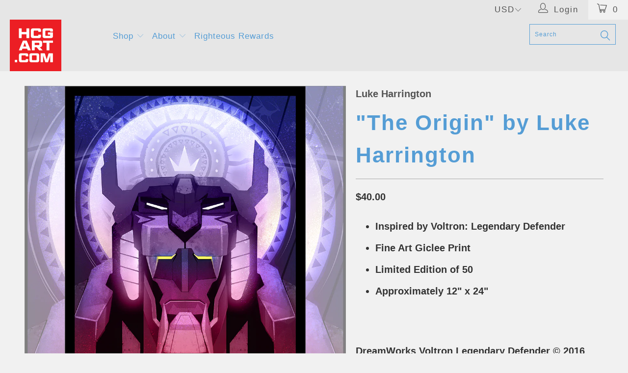

--- FILE ---
content_type: text/html; charset=utf-8
request_url: https://hcgart.com/en-ca/search?page=1&view=livesearch&q=*%20*&type=product
body_size: 21265
content:
[{ "title":" \"ALIEN Romulus\" Japanese Retro Variant by 12sketches ","av":true,"price":"$40.00 USD","price2":4000,"cprice":"","cprice2":0,"saleprice":"","url":"\/en-ca\/products\/alien-romulus-japanese-retro-variant-by-12sketches?_pos=1\u0026_sid=86d398a13\u0026_ss=r","thumb":"\/\/hcgart.com\/cdn\/shop\/files\/12sketches_AlienRomulus_Web_thumb.png?v=1765934355","id":7266728509520,"preferred":"0","published_at":"2025-12-17 09:33:16 -0800","created_at":"2025-12-16 17:15:29 -0800","vendor":"12sketches","type":"Giclee","tags":"121725 12x18 16x24 24x36 alien: romulus cailee spaeny fede alvarez h.r. giger horror hr giger weyland yutani xeno","object_type":"product","sku":"SITD23-H-1218-OPEN","allinfo":"  "},{ "title":" \"It's Tail-Whipping Time!\" by Mike McGee ","av":true,"price":"$55.00 USD","price2":5500,"cprice":"","cprice2":0,"saleprice":"","url":"\/en-ca\/products\/its-tail-whipping-time-by-mike-mcgee?_pos=2\u0026_sid=86d398a13\u0026_ss=r","thumb":"\/\/hcgart.com\/cdn\/shop\/files\/MikeMcGee_BikerMiceFromMars_Web_thumb.png?v=1765933968","id":7266728443984,"preferred":"0","published_at":"2025-12-17 09:33:16 -0800","created_at":"2025-12-16 17:11:33 -0800","vendor":"Mike McGee","type":"Giclee","tags":"18x24 biker mice from mars cartoon drop 2 SDCC25 toon toons","object_type":"product","sku":"R25-H-1824","allinfo":"  "},{ "title":" \"Look Up\" Daily Planet Variant by Stephen Campanella ","av":true,"price":"$55.00 USD","price2":5500,"cprice":"","cprice2":0,"saleprice":"","url":"\/en-ca\/products\/look-up-daily-planet-variant-by-stephen-campanella?_pos=3\u0026_sid=86d398a13\u0026_ss=r","thumb":"\/\/hcgart.com\/cdn\/shop\/files\/StephenCampanella_Superman_Var_thumb.jpg?v=1765933647","id":7266728083536,"preferred":"0","published_at":"2025-12-17 09:33:16 -0800","created_at":"2025-12-16 17:05:09 -0800","vendor":"Stephen Campanella","type":"Giclee","tags":"121725 16x24 24x36 david corenswet james gunn krypto the super dog super man superman","object_type":"product","sku":"R25-H-1624-VAR","allinfo":"  "},{ "title":" \"Look Up\" by Stephen Campanella ","av":true,"price":"$55.00 USD","price2":5500,"cprice":"","cprice2":0,"saleprice":"","url":"\/en-ca\/products\/look-up-by-stephen-campanella?_pos=4\u0026_sid=86d398a13\u0026_ss=r","thumb":"\/\/hcgart.com\/cdn\/shop\/files\/StephenCampanella_Superman_Reg_thumb.jpg?v=1765933428","id":7266726772816,"preferred":"0","published_at":"2025-12-17 09:33:15 -0800","created_at":"2025-12-16 16:53:20 -0800","vendor":"Stephen Campanella","type":"Giclee","tags":"16x24 24x36 david corenswet james gunn krypto the super dog super man superman","object_type":"product","sku":"R25-H-1624-REG","allinfo":"  "},{ "title":" \"Sally\" by Dakota Randall ","av":true,"price":"$25.00 USD","price2":2500,"cprice":"","cprice2":0,"saleprice":"","url":"\/en-ca\/products\/sally-by-dakota-randall?_pos=5\u0026_sid=86d398a13\u0026_ss=r","thumb":"\/\/hcgart.com\/cdn\/shop\/files\/DakotaRandall_Sally_Ani_thumb.gif?v=1765924599","id":7266704719952,"preferred":"0","published_at":"2025-12-17 09:33:15 -0800","created_at":"2025-12-16 14:36:06 -0800","vendor":"Dakota Randall","type":"Giclee","tags":"12 Days 1212 henry selick Holiday jack skellington sally the nighmare before christmas tim burton XMAS Xmas22","object_type":"product","sku":"R25-H-1212-REG","allinfo":"  "},{ "title":" \"Jack Skellington\" by Dakota Randall ","av":true,"price":"$25.00 USD","price2":2500,"cprice":"","cprice2":0,"saleprice":"","url":"\/en-ca\/products\/jack-skellington-by-dakota-randall?_pos=6\u0026_sid=86d398a13\u0026_ss=r","thumb":"\/\/hcgart.com\/cdn\/shop\/files\/DakotaRandall_Jack_Ani_thumb.gif?v=1765924157","id":7266703573072,"preferred":"0","published_at":"2025-12-17 09:33:14 -0800","created_at":"2025-12-16 14:23:54 -0800","vendor":"Dakota Randall","type":"Giclee","tags":"121725 henry selick Holiday jack skellington sally the nighmare before christmas tim burton XMAS Xmas22","object_type":"product","sku":"R25-H-1212-REG","allinfo":"  "},{ "title":" \"All Gifts for You!\" by Alex Zhludov ","av":true,"price":"$30.00 USD","price2":3000,"cprice":"","cprice2":0,"saleprice":"","url":"\/en-ca\/products\/all-gifts-for-you-by-alex-zhludov?_pos=7\u0026_sid=86d398a13\u0026_ss=r","thumb":"\/\/hcgart.com\/cdn\/shop\/files\/AlexZhludov_AllGiftsForYou_Web_thumb.jpg?v=1765312450","id":7260464185424,"preferred":"0","published_at":"2025-12-17 09:35:38 -0800","created_at":"2025-12-09 12:28:08 -0800","vendor":"Alex Zhludov","type":"Mini Masterpiece Original","tags":"121325 animal Mini Mini Masterpiece Minis original originals Sketch Sketch Card The muppet Christmas Carol the muppets","object_type":"product","sku":"R-OG","allinfo":"  "},{ "title":" \"Heroes of a Very Famous Story.\" by Alex Zhludov ","av":true,"price":"$30.00 USD","price2":3000,"cprice":"","cprice2":0,"saleprice":"","url":"\/en-ca\/products\/heroes-of-a-very-famous-story-by-alex-zhludov?_pos=8\u0026_sid=86d398a13\u0026_ss=r","thumb":"\/\/hcgart.com\/cdn\/shop\/files\/AlexZhludov_HeroesOfAVeryFamousStory_Web_thumb.jpg?v=1765312379","id":7260464054352,"preferred":"0","published_at":"2025-12-17 09:35:37 -0800","created_at":"2025-12-09 12:27:30 -0800","vendor":"Alex Zhludov","type":"Mini Masterpiece Original","tags":"121325 gonzo Mini Mini Masterpiece Minis original originals Rizzo the Rat Sketch Sketch Card The Muppet Christmas Carol","object_type":"product","sku":"R-OG","allinfo":"  "},{ "title":" \"Cute Garbage Man.\" by Alex Zhludov ","av":true,"price":"$30.00 USD","price2":3000,"cprice":"","cprice2":0,"saleprice":"","url":"\/en-ca\/products\/cute-garbage-man-by-alex-zhludov?_pos=9\u0026_sid=86d398a13\u0026_ss=r","thumb":"\/\/hcgart.com\/cdn\/shop\/files\/AlexZhludov_TheCuteGarbageMan_Web_thumb.jpg?v=1765312351","id":7260463988816,"preferred":"0","published_at":"2025-12-09 12:39:08 -0800","created_at":"2025-12-09 12:27:11 -0800","vendor":"Alex Zhludov","type":"Mini Masterpiece Original","tags":"121325 Mini Mini Masterpiece Minis original originals Oscar the Grouch Sesame Street Sketch Sketch Card","object_type":"product","sku":"R-OG","allinfo":"  "},{ "title":" \"The Green Santa.\" by Alex Zhludov ","av":true,"price":"$30.00 USD","price2":3000,"cprice":"","cprice2":0,"saleprice":"","url":"\/en-ca\/products\/the-green-santa-by-alex-zhludov?_pos=10\u0026_sid=86d398a13\u0026_ss=r","thumb":"\/\/hcgart.com\/cdn\/shop\/files\/AlexZhludov_TheGreenSanta_Web_thumb.jpg?v=1765312302","id":7260463890512,"preferred":"0","published_at":"2025-12-17 09:35:37 -0800","created_at":"2025-12-09 12:26:53 -0800","vendor":"Alex Zhludov","type":"Mini Masterpiece Original","tags":"121325 jim henson kermit the frog Mini Mini Masterpiece Minis original originals Sketch Sketch Card the muppets","object_type":"product","sku":"R-OG","allinfo":"  "},{ "title":" \"Old Man with Claws.\" by Alex Zhludov ","av":true,"price":"$30.00 USD","price2":3000,"cprice":"","cprice2":0,"saleprice":"","url":"\/en-ca\/products\/old-man-with-claws-by-alex-zhludov?_pos=11\u0026_sid=86d398a13\u0026_ss=r","thumb":"\/\/hcgart.com\/cdn\/shop\/files\/AlexZhludov_OldManWithClaws_Web_thumb.jpg?v=1765312246","id":7260463824976,"preferred":"0","published_at":"2025-12-09 12:39:04 -0800","created_at":"2025-12-09 12:26:36 -0800","vendor":"Alex Zhludov","type":"Mini Masterpiece Original","tags":"121325 Mini Mini Masterpiece Minis Old Man Logan original originals Sketch Sketch Card","object_type":"product","sku":"R-OG","allinfo":"  "},{ "title":" \"An Original Suit.\" by Alex Zhludov ","av":true,"price":"$30.00 USD","price2":3000,"cprice":"","cprice2":0,"saleprice":"","url":"\/en-ca\/products\/an-original-suit-by-alex-zhludov?_pos=12\u0026_sid=86d398a13\u0026_ss=r","thumb":"\/\/hcgart.com\/cdn\/shop\/files\/AlexZhludov_AnOriginalSuit_Web_thumb.jpg?v=1765312211","id":7260463759440,"preferred":"0","published_at":"2025-12-09 12:39:01 -0800","created_at":"2025-12-09 12:26:14 -0800","vendor":"Alex Zhludov","type":"Mini Masterpiece Original","tags":"121325 Mini Mini Masterpiece Minis original originals Sketch Sketch Card","object_type":"product","sku":"R-OG","allinfo":"  "},{ "title":" \"The Most Powerful Weapon In The Universe.\" by Alex Zhludov ","av":true,"price":"$30.00 USD","price2":3000,"cprice":"","cprice2":0,"saleprice":"","url":"\/en-ca\/products\/the-most-powerful-weapon-in-the-universe-by-alex-zhludov?_pos=13\u0026_sid=86d398a13\u0026_ss=r","thumb":"\/\/hcgart.com\/cdn\/shop\/files\/AlexZhludov_TheMostPowerfulWeaponInTheUniverse_Web_thumb.jpg?v=1765312186","id":7260463661136,"preferred":"0","published_at":"2025-12-09 12:38:55 -0800","created_at":"2025-12-09 12:25:45 -0800","vendor":"Alex Zhludov","type":"Mini Masterpiece Original","tags":"121325 Boba Fett Mini Mini Masterpiece Minis original originals Sketch Sketch Card star wars the death star","object_type":"product","sku":"R-OG","allinfo":"  "},{ "title":" \"The Evil Force.\" by Alex Zhludov ","av":true,"price":"$30.00 USD","price2":3000,"cprice":"","cprice2":0,"saleprice":"","url":"\/en-ca\/products\/the-evil-force-by-alex-zhludov?_pos=14\u0026_sid=86d398a13\u0026_ss=r","thumb":"\/\/hcgart.com\/cdn\/shop\/files\/AlexZhludov_TheEvilForce_Web_thumb.jpg?v=1765312165","id":7260463562832,"preferred":"0","published_at":"2025-12-09 12:38:45 -0800","created_at":"2025-12-09 12:25:11 -0800","vendor":"Alex Zhludov","type":"Mini Masterpiece Original","tags":"121325 Boba Fett Mini Mini Masterpiece Minis original originals Sketch Sketch Card star wars","object_type":"product","sku":"R-OG","allinfo":"  "},{ "title":" \"Was Dead, but Came Back.\" by Alex Zhludov ","av":true,"price":"$30.00 USD","price2":3000,"cprice":"","cprice2":0,"saleprice":"","url":"\/en-ca\/products\/was-dead-but-came-back-by-alex-zhludov?_pos=15\u0026_sid=86d398a13\u0026_ss=r","thumb":"\/\/hcgart.com\/cdn\/shop\/files\/AlexZhludov_WasDeadButCameBack_Web_thumb.jpg?v=1765311483","id":7260461858896,"preferred":"0","published_at":"2025-12-09 12:38:38 -0800","created_at":"2025-12-09 12:17:47 -0800","vendor":"Alex Zhludov","type":"Mini Masterpiece Original","tags":"121325 Boba Fett Mini Mini Masterpiece Minis original originals Sketch Sketch Card star wars","object_type":"product","sku":"R-OG","allinfo":"  "},{ "title":" \"Big Walking Killer.\" by Alex Zhludov ","av":true,"price":"$30.00 USD","price2":3000,"cprice":"","cprice2":0,"saleprice":"","url":"\/en-ca\/products\/big-walking-killer-by-alex-zhludov?_pos=16\u0026_sid=86d398a13\u0026_ss=r","thumb":"\/\/hcgart.com\/cdn\/shop\/files\/AlexZhludov_BigWalkingKiller_Web_01306135-3c65-43d4-8990-cad0cd85fdc6_thumb.jpg?v=1765311363","id":7260460974160,"preferred":"0","published_at":"2025-12-09 12:38:32 -0800","created_at":"2025-12-09 12:11:05 -0800","vendor":"Alex Zhludov","type":"Mini Masterpiece Original","tags":"121325 at-at Mini Mini Masterpiece Minis original originals Sketch Sketch Card star wars","object_type":"product","sku":"R-OG","allinfo":"  "},{ "title":" \"Toss A Coin\" by Housebear ","av":true,"price":"$25.00 USD","price2":2500,"cprice":"","cprice2":0,"saleprice":"","url":"\/en-ca\/products\/toss-a-coin-by-housebear?_pos=17\u0026_sid=86d398a13\u0026_ss=r","thumb":"\/\/hcgart.com\/cdn\/shop\/files\/Housebear_TheWitcher_Web_0f86460d-6e19-457b-b647-d505aa3b3924_thumb.png?v=1762581219","id":7242666999888,"preferred":"0","published_at":"2025-11-08 08:31:11 -0800","created_at":"2025-11-07 21:52:16 -0800","vendor":"Housebear","type":"Giclee","tags":"110825 12x12 geralt henry cavill Mythic Mythic25 the witcher","object_type":"product","sku":"MYTHIC25-H-1212","allinfo":"  "},{ "title":" \"Undertow\" by Nick Charge ","av":true,"price":"$55.00 USD","price2":5500,"cprice":"","cprice2":0,"saleprice":"","url":"\/en-ca\/products\/undertow-by-nick-charge?_pos=18\u0026_sid=86d398a13\u0026_ss=r","thumb":"\/\/hcgart.com\/cdn\/shop\/files\/NickCharge_Undertow_thumb.jpg?v=1762476950","id":7242293510224,"preferred":"0","published_at":"2025-11-08 08:31:11 -0800","created_at":"2025-11-06 16:55:38 -0800","vendor":"Nick Charge","type":"Giclee","tags":"110825 16x24 fantasy magic Mythic Mythic25","object_type":"product","sku":"MYTHIC25-H-1624","allinfo":"  "},{ "title":" \"Strange Phenomena\" by Nick Charge ","av":true,"price":"$55.00 USD","price2":5500,"cprice":"","cprice2":0,"saleprice":"","url":"\/en-ca\/products\/strange-phenomena-by-nick-charge?_pos=19\u0026_sid=86d398a13\u0026_ss=r","thumb":"\/\/hcgart.com\/cdn\/shop\/files\/NickCharge_StrangePhenomena_thumb.jpg?v=1762476881","id":7242293280848,"preferred":"0","published_at":"2025-11-08 08:31:11 -0800","created_at":"2025-11-06 16:53:07 -0800","vendor":"Nick Charge","type":"Giclee","tags":"110825 16x24 fantasy magic Mythic Mythic25","object_type":"product","sku":"MYTHIC25-H-1624","allinfo":"  "},{ "title":" \"Houdini in The Master Mystery\" by Colin Murdoch ","av":true,"price":"$35.00 USD","price2":3500,"cprice":"","cprice2":0,"saleprice":"","url":"\/en-ca\/products\/houdini-in-the-master-mystery-by-colin-murdoch?_pos=20\u0026_sid=86d398a13\u0026_ss=r","thumb":"\/\/hcgart.com\/cdn\/shop\/files\/ColinMurdoch_Houdini_Web_a3d89b92-b1df-4a7b-b893-8f15da96b906_thumb.png?v=1762454938","id":7242201104464,"preferred":"0","published_at":"2025-11-08 08:31:10 -0800","created_at":"2025-11-06 10:45:38 -0800","vendor":"Colin Murdoch","type":"Giclee","tags":"110825 12x24 Harry Houdini magic trick magician Mythic Mythic25","object_type":"product","sku":"MYTHIC25-H-1224-OPEN","allinfo":"  "},{ "title":" \"A favorite hero in a new style.\" by Alex Zhludov ","av":true,"price":"$35.00 USD","price2":3500,"cprice":"","cprice2":0,"saleprice":"","url":"\/en-ca\/products\/a-favorite-hero-in-a-new-style-by-alex-zhludov?_pos=21\u0026_sid=86d398a13\u0026_ss=r","thumb":"\/\/hcgart.com\/cdn\/shop\/files\/AlexZhludov_AFavoriteHeroInANewStyle_thumb.png?v=1762380417","id":7240857682000,"preferred":"0","published_at":"2025-11-08 08:31:10 -0800","created_at":"2025-11-05 14:06:45 -0800","vendor":"Alex Zhludov","type":"Mini Masterpiece Original","tags":"100425 110825 Mini Mini Masterpiece Minis Mythic Mythic25 original originals SITD25 SITD6 Sketch Sketch Card","object_type":"product","sku":"MYTHIC25-OG-X","allinfo":"  "},{ "title":" \"Immortal archer.\" by Alex Zhludov ","av":true,"price":"$35.00 USD","price2":3500,"cprice":"","cprice2":0,"saleprice":"","url":"\/en-ca\/products\/immortal-archer-by-alex-zhludov?_pos=22\u0026_sid=86d398a13\u0026_ss=r","thumb":"\/\/hcgart.com\/cdn\/shop\/files\/AlexZhludov_ImmortalArcher_thumb.png?v=1762380367","id":7240857518160,"preferred":"0","published_at":"2025-11-08 08:31:10 -0800","created_at":"2025-11-05 14:05:53 -0800","vendor":"Alex Zhludov","type":"Mini Masterpiece Original","tags":"100425 110825 Mini Mini Masterpiece Minis Mythic Mythic25 original originals SITD25 SITD6 Sketch Sketch Card","object_type":"product","sku":"MYTHIC25-OG-X","allinfo":"  "},{ "title":" \"Invincible warrior.\" by Alex Zhludov ","av":true,"price":"$35.00 USD","price2":3500,"cprice":"","cprice2":0,"saleprice":"","url":"\/en-ca\/products\/invincible-warrior-by-alex-zhludov?_pos=23\u0026_sid=86d398a13\u0026_ss=r","thumb":"\/\/hcgart.com\/cdn\/shop\/files\/AlexZhludov_InvincibleWarrior_thumb.png?v=1762380318","id":7240857485392,"preferred":"0","published_at":"2025-11-08 08:31:09 -0800","created_at":"2025-11-05 14:05:12 -0800","vendor":"Alex Zhludov","type":"Mini Masterpiece Original","tags":"100425 110825 Mini Mini Masterpiece Minis Mythic Mythic25 original originals SITD25 SITD6 Sketch Sketch Card","object_type":"product","sku":"MYTHIC25-OG-X","allinfo":"  "},{ "title":" \"My friend forever.\" by Alex Zhludov ","av":true,"price":"$35.00 USD","price2":3500,"cprice":"","cprice2":0,"saleprice":"","url":"\/en-ca\/products\/my-friend-forever-by-alex-zhludov?_pos=24\u0026_sid=86d398a13\u0026_ss=r","thumb":"\/\/hcgart.com\/cdn\/shop\/files\/AlexZhludov_MyFriendForever_thumb.png?v=1762380244","id":7240856535120,"preferred":"0","published_at":"2025-11-08 08:31:09 -0800","created_at":"2025-11-05 13:58:20 -0800","vendor":"Alex Zhludov","type":"Mini Masterpiece Original","tags":"100425 110825 Mini Mini Masterpiece Minis Mythic Mythic25 original originals SITD25 SITD6 Sketch Sketch Card","object_type":"product","sku":"MYTHIC25-OG-X","allinfo":"  "},{ "title":" \"Frodo\" Variant by Yvan Quinet ","av":true,"price":"$55.00 USD","price2":5500,"cprice":"","cprice2":0,"saleprice":"","url":"\/en-ca\/products\/frodo-variant-by-yvan-quinet?_pos=25\u0026_sid=86d398a13\u0026_ss=r","thumb":"\/\/hcgart.com\/cdn\/shop\/files\/YvanQuinet_LOTR_Frodo_Var_thumb.jpg?v=1762379823","id":7240856240208,"preferred":"0","published_at":"2025-11-08 08:31:09 -0800","created_at":"2025-11-05 13:56:55 -0800","vendor":"Yvan Quinet","type":"Giclee","tags":"110825 16x24 24x36 aragon frodo LOTR Mythic Mythic25 the lord of the rings","object_type":"product","sku":"MYTHIC25-H-1624","allinfo":"  "},{ "title":" \"Frodo\" by Yvan Quinet ","av":true,"price":"$55.00 USD","price2":5500,"cprice":"","cprice2":0,"saleprice":"","url":"\/en-ca\/products\/frodo-by-yvan-quinet?_pos=26\u0026_sid=86d398a13\u0026_ss=r","thumb":"\/\/hcgart.com\/cdn\/shop\/files\/YvanQuinet_LOTR_Frodo_Reg_thumb.jpg?v=1762379786","id":7240856141904,"preferred":"0","published_at":"2025-11-08 08:31:08 -0800","created_at":"2025-11-05 13:56:17 -0800","vendor":"Yvan Quinet","type":"Giclee","tags":"110825 16x24 24x36 aragon frodo LOTR Mythic Mythic25 the lord of the rings","object_type":"product","sku":"MYTHIC25-H-1624","allinfo":"  "},{ "title":" \"Strider\" by Yvan Quinet ","av":true,"price":"$55.00 USD","price2":5500,"cprice":"","cprice2":0,"saleprice":"","url":"\/en-ca\/products\/strider-by-yvan-quinet?_pos=27\u0026_sid=86d398a13\u0026_ss=r","thumb":"\/\/hcgart.com\/cdn\/shop\/files\/YvanQuinet_LOTR_Strider_thumb.jpg?v=1762379733","id":7240855912528,"preferred":"0","published_at":"2025-11-08 08:31:08 -0800","created_at":"2025-11-05 13:54:39 -0800","vendor":"Yvan Quinet","type":"Giclee","tags":"110825 16x24 24x36 aragon frodo LOTR Mythic Mythic25 the lord of the rings","object_type":"product","sku":"MYTHIC25-H-1624","allinfo":"  "},{ "title":" \"Snow\" by Yvan Quinet ","av":true,"price":"$55.00 USD","price2":5500,"cprice":"","cprice2":0,"saleprice":"","url":"\/en-ca\/products\/snow-by-yvan-quinet?_pos=28\u0026_sid=86d398a13\u0026_ss=r","thumb":"\/\/hcgart.com\/cdn\/shop\/files\/YvanQuinet_GameOfThrones_9f210555-2c08-4159-b60c-0f2081650591_thumb.jpg?v=1762619810","id":7240855715920,"preferred":"0","published_at":"2025-11-08 08:31:08 -0800","created_at":"2025-11-05 13:52:16 -0800","vendor":"Yvan Quinet","type":"Giclee","tags":"110825 16x24 24x36 jon snow Mythic Mythic25","object_type":"product","sku":"MYTHIC25-H-1624","allinfo":"  "},{ "title":" \"Connor\" by Yvan Quinet ","av":true,"price":"$55.00 USD","price2":5500,"cprice":"","cprice2":0,"saleprice":"","url":"\/en-ca\/products\/connor-by-yvan-quinet?_pos=29\u0026_sid=86d398a13\u0026_ss=r","thumb":"\/\/hcgart.com\/cdn\/shop\/files\/YvanQuinet_Highlander_thumb.jpg?v=1762379511","id":7240855486544,"preferred":"0","published_at":"2025-11-08 08:31:07 -0800","created_at":"2025-11-05 13:51:04 -0800","vendor":"Yvan Quinet","type":"Giclee","tags":"110825 16x24 24x36 highlander Mythic Mythic25","object_type":"product","sku":"MYTHIC25-H-1624","allinfo":"  "},{ "title":" \"Wicked Witch of the West\" by Leah Kellaway ","av":true,"price":"$55.00 USD","price2":5500,"cprice":"","cprice2":0,"saleprice":"","url":"\/en-ca\/products\/wicked-witch-of-the-west-by-leah-kellaway?_pos=30\u0026_sid=86d398a13\u0026_ss=r","thumb":"\/\/hcgart.com\/cdn\/shop\/files\/LeahKellaway_TheWizardOfOz_WickedWitch_Web_thumb.png?v=1762379335","id":7240854798416,"preferred":"0","published_at":"2025-11-08 08:31:07 -0800","created_at":"2025-11-05 13:48:02 -0800","vendor":"Leah Kellaway","type":"Giclee","tags":"110825 18x24 judy garland Mythic Mythic25 the wizard of oz victor fleming wicked","object_type":"product","sku":"MYTHIC25-H-1824","allinfo":"  "},{ "title":" \"Dorothy \u0026 Toto of Kansas\" by Leah Kellaway ","av":true,"price":"$55.00 USD","price2":5500,"cprice":"","cprice2":0,"saleprice":"","url":"\/en-ca\/products\/dorothy-toto-of-kansas-by-leah-kellaway?_pos=31\u0026_sid=86d398a13\u0026_ss=r","thumb":"\/\/hcgart.com\/cdn\/shop\/files\/LeahKellaway_TheWizardOfOz_Dorothy_Web_thumb.png?v=1762379242","id":7240854732880,"preferred":"0","published_at":"2025-11-08 08:31:07 -0800","created_at":"2025-11-05 13:47:07 -0800","vendor":"Leah Kellaway","type":"Giclee","tags":"110825 18x24 judy garland Mythic Mythic25 the wizard of oz victor fleming wicked","object_type":"product","sku":"MYTHIC25-H-1824","allinfo":"  "},{ "title":" \"Glinda the Good Witch\" by Leah Kellaway ","av":true,"price":"$55.00 USD","price2":5500,"cprice":"","cprice2":0,"saleprice":"","url":"\/en-ca\/products\/glinda-the-good-witch-by-leah-kellaway?_pos=32\u0026_sid=86d398a13\u0026_ss=r","thumb":"\/\/hcgart.com\/cdn\/shop\/files\/LeahKellaway_TheWizardOfOz_Glinda_Web_thumb.png?v=1762379133","id":7240854503504,"preferred":"0","published_at":"2025-11-08 08:31:06 -0800","created_at":"2025-11-05 13:44:35 -0800","vendor":"Leah Kellaway","type":"Giclee","tags":"110825 18x24 judy garland Mythic Mythic25 the wizard of oz victor fleming wicked","object_type":"product","sku":"MYTHIC25-H-1824","allinfo":"  "},{ "title":" \"The Barbarian King\" by Reggy The Marker Artist ","av":true,"price":"$55.00 USD","price2":5500,"cprice":"","cprice2":0,"saleprice":"","url":"\/en-ca\/products\/the-barbarian-king-by-reggy-the-marker-artist?_pos=33\u0026_sid=86d398a13\u0026_ss=r","thumb":"\/\/hcgart.com\/cdn\/shop\/files\/ReggyTheMarkerArtist_ConanTheBarbarian_King_thumb.jpg?v=1762378910","id":7240854372432,"preferred":"0","published_at":"2025-11-08 08:31:06 -0800","created_at":"2025-11-05 13:41:40 -0800","vendor":"Reggy The Marker Artist","type":"Giclee","tags":"110825 16x24 24x36 arnold schwarzenegger conan the barbarian james earl jones Mythic Mythic25","object_type":"product","sku":"MYTHIC25-VAR-H-1624","allinfo":"  "},{ "title":" \"The Barbarian\" by Reggy The Marker Artist ","av":true,"price":"$55.00 USD","price2":5500,"cprice":"","cprice2":0,"saleprice":"","url":"\/en-ca\/products\/the-barbarian-by-reggy-the-marker-artist?_pos=34\u0026_sid=86d398a13\u0026_ss=r","thumb":"\/\/hcgart.com\/cdn\/shop\/files\/ReggyTheMarkerArtist_ConanTheBarbarian_thumb.jpg?v=1762378859","id":7240853160016,"preferred":"0","published_at":"2025-11-08 08:31:06 -0800","created_at":"2025-11-05 13:30:48 -0800","vendor":"Reggy The Marker Artist","type":"Giclee","tags":"110825 16x24 24x36 arnold schwarzenegger conan the barbarian james earl jones Mythic Mythic25","object_type":"product","sku":"MYTHIC25-H-1624","allinfo":"  "},{ "title":" \"Link vs The Horde\" Blood Moon Variant by Tsaqif Baihaqi ","av":true,"price":"$55.00 USD","price2":5500,"cprice":"","cprice2":0,"saleprice":"","url":"\/en-ca\/products\/link-vs-the-horde-blood-moon-variant-by-tsaqif-baihaqi?_pos=35\u0026_sid=86d398a13\u0026_ss=r","thumb":"\/\/hcgart.com\/cdn\/shop\/files\/TsaqifBaihaqi_TheLegendOfZelda_BOTW_Var_thumb.jpg?v=1762377999","id":7240852275280,"preferred":"0","published_at":"2025-11-08 08:33:39 -0800","created_at":"2025-11-05 13:26:29 -0800","vendor":"Tsaqif Baihaqi","type":"Giclee","tags":"110825 16x24 24x36 master shield Mythic Mythic25 nintendo switch the legend of zelda: breath of the wild the master sword","object_type":"product","sku":"MYTHIC25-H-1624-VAR","allinfo":"  "},{ "title":" \"Link vs The Horde\" by Tsaqif Baihaqi ","av":true,"price":"$55.00 USD","price2":5500,"cprice":"","cprice2":0,"saleprice":"","url":"\/en-ca\/products\/link-vs-the-horde-by-tsaqif-baihaqi?_pos=36\u0026_sid=86d398a13\u0026_ss=r","thumb":"\/\/hcgart.com\/cdn\/shop\/files\/TsaqifBaihaqi_TheLegendOfZelda_BOTW_Reg_thumb.jpg?v=1762377963","id":7240851980368,"preferred":"0","published_at":"2025-11-08 08:33:29 -0800","created_at":"2025-11-05 13:24:03 -0800","vendor":"Tsaqif Baihaqi","type":"Giclee","tags":"110825 16x24 24x36 master shield Mythic Mythic25 nintendo switch the legend of zelda: breath of the wild the master sword","object_type":"product","sku":"MYTHIC25-H-1624-REG","allinfo":"  "},{ "title":" \"The Great Pirate Era Begins!\" by The Dark Nate Returns - Nate Gonzales ","av":true,"price":"$40.00 USD","price2":4000,"cprice":"","cprice2":0,"saleprice":"","url":"\/en-ca\/products\/the-great-pirate-era-begins-by-the-dark-nate-returns-nate-gonzales?_pos=37\u0026_sid=86d398a13\u0026_ss=r","thumb":"\/\/hcgart.com\/cdn\/shop\/files\/TheDarkNateReturns_OnePiece_thumb.jpg?v=1762377635","id":7240851554384,"preferred":"0","published_at":"2025-11-08 08:31:05 -0800","created_at":"2025-11-05 13:19:38 -0800","vendor":"Nate Gonzales - (The Dark Nate Returns)","type":"Giclee","tags":"110825 12x18 24x36 Mythic Mythic25","object_type":"product","sku":"MYTHIC25-H-1218","allinfo":"  "},{ "title":" \"Beyond the Boundaries of Fantasia\" by Rich Davies ","av":true,"price":"$55.00 USD","price2":5500,"cprice":"","cprice2":0,"saleprice":"","url":"\/en-ca\/products\/beyond-the-boundaries-of-fantasia-by-rich-davies?_pos=38\u0026_sid=86d398a13\u0026_ss=r","thumb":"\/\/hcgart.com\/cdn\/shop\/files\/RichDavies_TheNeverendingStory_thumb.jpg?v=1762377376","id":7240851128400,"preferred":"0","published_at":"2025-11-08 08:31:05 -0800","created_at":"2025-11-05 13:15:22 -0800","vendor":"Rich Davies","type":"Giclee","tags":"110825 16x24 24x36 Mythic Mythic25","object_type":"product","sku":"MYTHIC25-H-1624","allinfo":"  "},{ "title":" \"A Mouse, a Hawk and a Wolf\" by RapscallionArt ","av":true,"price":"$55.00 USD","price2":5500,"cprice":"","cprice2":0,"saleprice":"","url":"\/en-ca\/products\/a-mouse-a-hawk-and-a-wolf-by-rapscallionart?_pos=39\u0026_sid=86d398a13\u0026_ss=r","thumb":"\/\/hcgart.com\/cdn\/shop\/files\/RapscallionArt_Ladyhawke_thumb.jpg?v=1762377221","id":7240850800720,"preferred":"0","published_at":"2025-11-08 08:31:05 -0800","created_at":"2025-11-05 13:12:26 -0800","vendor":"RapscallionArt","type":"Giclee","tags":"110825 16x24 24x36 Mythic Mythic25","object_type":"product","sku":"MYTHIC25-H-1624","allinfo":"  "},{ "title":" \"The Age of Wonder\" by Nick Charge ","av":true,"price":"$55.00 USD","price2":5500,"cprice":"","cprice2":0,"saleprice":"","url":"\/en-ca\/products\/let-mother-take-care-of-you-by-nick-charge-copy?_pos=40\u0026_sid=86d398a13\u0026_ss=r","thumb":"\/\/hcgart.com\/cdn\/shop\/files\/NickCharge_TheDarkCrystal_thumb.jpg?v=1762377022","id":7240850604112,"preferred":"0","published_at":"2025-11-08 08:31:04 -0800","created_at":"2025-11-05 13:09:14 -0800","vendor":"Nick Charge","type":"Giclee","tags":"110825 16x24 24x36 jim henson Mythic Mythic25","object_type":"product","sku":"MYTHIC25-H-1624","allinfo":"  "},{ "title":" \"Willow 88\" by Monique Johnson ","av":true,"price":"$55.00 USD","price2":5500,"cprice":"","cprice2":0,"saleprice":"","url":"\/en-ca\/products\/willow-88-by-monique-johnson?_pos=41\u0026_sid=86d398a13\u0026_ss=r","thumb":"\/\/hcgart.com\/cdn\/shop\/files\/MoniqueJohnson_Willow_thumb.jpg?v=1762376904","id":7240850210896,"preferred":"0","published_at":"2025-11-08 08:31:04 -0800","created_at":"2025-11-05 13:06:34 -0800","vendor":"Monique Johnson","type":"Giclee","tags":"110825 16x24 lucasfilm Mythic Mythic25 willow","object_type":"product","sku":"MYTHIC25-H-1624","allinfo":"  "},{ "title":" \"Barbarian From The Future\" by Michael Rogers ","av":true,"price":"$55.00 USD","price2":5500,"cprice":"","cprice2":0,"saleprice":"","url":"\/en-ca\/products\/barbarian-from-the-future-by-michael-rogers?_pos=42\u0026_sid=86d398a13\u0026_ss=r","thumb":"\/\/hcgart.com\/cdn\/shop\/files\/MichaelRogers_Yor_Web_thumb.png?v=1762376567","id":7240849326160,"preferred":"0","published_at":"2025-11-08 08:31:04 -0800","created_at":"2025-11-05 13:02:08 -0800","vendor":"Michael Rogers","type":"Giclee","tags":"110825 16x24 24x36 Mythic Mythic25","object_type":"product","sku":"MYTHIC25-H-1624","allinfo":"  "},{ "title":" \"Hiccup and Toothless\" by Mary Ainza ","av":true,"price":"$55.00 USD","price2":5500,"cprice":"","cprice2":0,"saleprice":"","url":"\/en-ca\/products\/hiccup-and-toothless-by-mary-ainza?_pos=43\u0026_sid=86d398a13\u0026_ss=r","thumb":"\/\/hcgart.com\/cdn\/shop\/files\/MaryAinza_HowToTrainYourDragon_thumb.jpg?v=1762376375","id":7240847687760,"preferred":"0","published_at":"2025-11-08 08:31:03 -0800","created_at":"2025-11-05 12:56:38 -0800","vendor":"Mary Ainza","type":"Giclee","tags":"110825 16x24 httyd htyd Mythic Mythic25","object_type":"product","sku":"MYTHIC25-H-1624-OPEN","allinfo":"  "},{ "title":" \"The Battle of Pelennor Fields\" by Luke T Benson ","av":true,"price":"$35.00 USD","price2":3500,"cprice":"","cprice2":0,"saleprice":"","url":"\/en-ca\/products\/the-battle-of-pelennor-fields-by-luke-t-benson?_pos=44\u0026_sid=86d398a13\u0026_ss=r","thumb":"\/\/hcgart.com\/cdn\/shop\/files\/LukeTBenson_LordOfTheRings_Web_thumb.png?v=1762376031","id":7240846868560,"preferred":"0","published_at":"2025-11-08 08:31:03 -0800","created_at":"2025-11-05 12:52:17 -0800","vendor":"Luke T Benson","type":"Digital Print","tags":"110825 Mythic Mythic25 the lord of the rings","object_type":"product","sku":"MYTHIC25-X-1117","allinfo":"  "},{ "title":" \"As You Wish\" by Liza Shumska ","av":true,"price":"$55.00 USD","price2":5500,"cprice":"","cprice2":0,"saleprice":"","url":"\/en-ca\/products\/as-you-wish-by-liza-shumska?_pos=45\u0026_sid=86d398a13\u0026_ss=r","thumb":"\/\/hcgart.com\/cdn\/shop\/files\/LizaShumska_ThePrincessBride_thumb.jpg?v=1762375860","id":7240846344272,"preferred":"0","published_at":"2025-11-08 08:31:02 -0800","created_at":"2025-11-05 12:49:28 -0800","vendor":"Liza Shumska","type":"Giclee","tags":"110825 16x24 24x36 Mythic Mythic25","object_type":"product","sku":"MYTHIC25-H-1624","allinfo":"  "},{ "title":" \"The Prowling Wolf\" by Kimberly Cho ","av":true,"price":"$55.00 USD","price2":5500,"cprice":"","cprice2":0,"saleprice":"","url":"\/en-ca\/products\/the-prowling-wolf-by-kimberly-cho?_pos=46\u0026_sid=86d398a13\u0026_ss=r","thumb":"\/\/hcgart.com\/cdn\/shop\/files\/KimberlyCho_TheWitcher_Web_thumb.png?v=1762375696","id":7240845262928,"preferred":"0","published_at":"2025-11-08 08:31:01 -0800","created_at":"2025-11-05 12:47:16 -0800","vendor":"Kimberly Cho","type":"Giclee","tags":"110825 16x24 Mythic Mythic25 the witcher","object_type":"product","sku":"MYTHIC25-H-1624","allinfo":"  "},{ "title":" \"Dragonborn\" by John Dunn ","av":true,"price":"$55.00 USD","price2":5500,"cprice":"","cprice2":0,"saleprice":"","url":"\/en-ca\/products\/dragonborn-by-john-dunn?_pos=47\u0026_sid=86d398a13\u0026_ss=r","thumb":"\/\/hcgart.com\/cdn\/shop\/files\/JohnDunn_TheElderScrollsIV_Skyrim_Web_thumb.png?v=1762375535","id":7240844869712,"preferred":"0","published_at":"2025-11-08 08:31:01 -0800","created_at":"2025-11-05 12:45:04 -0800","vendor":"John Dunn","type":"Giclee","tags":"110825 16x24 Mythic Mythic25 skyrim the elder scrolls","object_type":"product","sku":"MYTHIC25-H-1824","allinfo":"  "},{ "title":" \"Aku: The Shape Shifting Master of Darkness\" by John Dunn ","av":true,"price":"$55.00 USD","price2":5500,"cprice":"","cprice2":0,"saleprice":"","url":"\/en-ca\/products\/aku-the-shape-shifting-master-of-darkness-by-john-dunn?_pos=48\u0026_sid=86d398a13\u0026_ss=r","thumb":"\/\/hcgart.com\/cdn\/shop\/files\/JohnDunn_SamuraiJack_Web_thumb.png?v=1762375442","id":7240844378192,"preferred":"0","published_at":"2025-11-08 08:31:00 -0800","created_at":"2025-11-05 12:42:47 -0800","vendor":"John Dunn","type":"Giclee","tags":"110825 16x24 cartoon network Mythic Mythic25 samurai jack","object_type":"product","sku":"MYTHIC25-H-1824","allinfo":"  "},{ "title":" \"The Great Deku Tree\" by John Dunn ","av":true,"price":"$55.00 USD","price2":5500,"cprice":"","cprice2":0,"saleprice":"","url":"\/en-ca\/products\/the-great-deku-tree-by-john-dunn?_pos=49\u0026_sid=86d398a13\u0026_ss=r","thumb":"\/\/hcgart.com\/cdn\/shop\/files\/JohnDunn_LegendOfZelda_OcarinaOfTime_thumb.jpg?v=1762375270","id":7240844017744,"preferred":"0","published_at":"2025-11-08 08:31:00 -0800","created_at":"2025-11-05 12:39:52 -0800","vendor":"John Dunn","type":"Giclee","tags":"110825 16x24 Mythic Mythic25","object_type":"product","sku":"MYTHIC25-H-1624","allinfo":"  "},{ "title":" \"Skull Knight\" Original by Joe Dragunas ","av":true,"price":"$600.00 USD","price2":60000,"cprice":"","cprice2":0,"saleprice":"","url":"\/en-ca\/products\/skull-knight-original-by-joe-dragunas?_pos=50\u0026_sid=86d398a13\u0026_ss=r","thumb":"\/\/hcgart.com\/cdn\/shop\/files\/JoeDragunas_Berserk_Web_thumb.png?v=1762374205","id":7240838873168,"preferred":"0","published_at":"2025-11-08 08:30:59 -0800","created_at":"2025-11-05 12:22:50 -0800","vendor":"Joe Dragunas","type":"Giclee","tags":"110825 Mythic Mythic25 original originals","object_type":"product","sku":"MYTHIC25-OG-X","allinfo":"  "},{ "title":" \"Such a Pretty Face\" by Jerome Caskets ","av":true,"price":"$30.00 USD","price2":3000,"cprice":"","cprice2":0,"saleprice":"","url":"\/en-ca\/products\/such-a-pretty-face-by-jerome-caskets?_pos=51\u0026_sid=86d398a13\u0026_ss=r","thumb":"\/\/hcgart.com\/cdn\/shop\/files\/JeromeCaskets_TheWitches_Web_thumb.png?v=1762374077","id":7240837759056,"preferred":"0","published_at":"2025-11-08 08:30:59 -0800","created_at":"2025-11-05 12:15:07 -0800","vendor":"Jerome Caskets","type":"Giclee","tags":"110825 12x12 Mythic Mythic25 roald dahl the witches","object_type":"product","sku":"MYTHIC25-H-1212","allinfo":"  "},{ "title":" \"Are You Not Entertained?\" by Graham Corcoran ","av":true,"price":"$55.00 USD","price2":5500,"cprice":"","cprice2":0,"saleprice":"","url":"\/en-ca\/products\/are-you-not-entertained-by-graham-corcoran?_pos=52\u0026_sid=86d398a13\u0026_ss=r","thumb":"\/\/hcgart.com\/cdn\/shop\/files\/GrahamCorcoran_Gladiator_Web_thumb.png?v=1762373635","id":7240837529680,"preferred":"0","published_at":"2025-11-08 08:30:58 -0800","created_at":"2025-11-05 12:11:57 -0800","vendor":"Graham Corcoran","type":"Giclee","tags":"110825 18x24 Mythic Mythic25","object_type":"product","sku":"MYTHIC25-H-1824","allinfo":"  "},{ "title":" \"Sword Collector\" by Glen Brogan ","av":true,"price":"$45.00 USD","price2":4500,"cprice":"","cprice2":0,"saleprice":"","url":"\/en-ca\/products\/sword-collector-by-glen-brogan?_pos=53\u0026_sid=86d398a13\u0026_ss=r","thumb":"\/\/hcgart.com\/cdn\/shop\/files\/GlenBrogan_SwordCollector_Web_thumb.png?v=1762373207","id":7240835924048,"preferred":"0","published_at":"2025-11-08 08:30:57 -0800","created_at":"2025-11-05 12:05:36 -0800","vendor":"Glen Brogan","type":"Giclee","tags":"110825 16x20 fantasy Mythic Mythic25","object_type":"product","sku":"MYTHIC25-H-1620","allinfo":"  "},{ "title":" \"No Man Can Kill Me\" by Fitz ","av":true,"price":"$50.00 USD","price2":5000,"cprice":"","cprice2":0,"saleprice":"","url":"\/en-ca\/products\/no-man-can-kill-me-by-fitz?_pos=54\u0026_sid=86d398a13\u0026_ss=r","thumb":"\/\/hcgart.com\/cdn\/shop\/files\/Fitz_LOTR_Sauron_thumb.jpg?v=1762373008","id":7240835268688,"preferred":"0","published_at":"2025-11-08 08:30:57 -0800","created_at":"2025-11-05 12:02:19 -0800","vendor":"Fitz","type":"Giclee","tags":"110825 16x24 Mythic Mythic25 sauron the lord of the rings","object_type":"product","sku":"MYTHIC25-H-1624","allinfo":"  "},{ "title":" \"Because I Knew You\" by Emily Larrabee ","av":true,"price":"$30.00 USD","price2":3000,"cprice":"","cprice2":0,"saleprice":"","url":"\/en-ca\/products\/because-i-knew-you-by-emily-larrabee?_pos=55\u0026_sid=86d398a13\u0026_ss=r","thumb":"\/\/hcgart.com\/cdn\/shop\/files\/EmilyLarrabee_Wicked_Web_thumb.png?v=1762372841","id":7240834809936,"preferred":"0","published_at":"2025-11-08 08:30:56 -0800","created_at":"2025-11-05 12:00:12 -0800","vendor":"Emily Larrabee","type":"Giclee","tags":"110825 12x12 elphaba galinda glinda Mythic Mythic25 wicked wicked: for good","object_type":"product","sku":"MYTHIC25-H-1212","allinfo":"  "},{ "title":" \"To slay the dragon, use the magic sword!\" by Emily Larrabee ","av":true,"price":"$30.00 USD","price2":3000,"cprice":"","cprice2":0,"saleprice":"","url":"\/en-ca\/products\/to-slay-the-dragon-use-the-magic-sword-by-emily-larrabee?_pos=56\u0026_sid=86d398a13\u0026_ss=r","thumb":"\/\/hcgart.com\/cdn\/shop\/files\/EmilyLarrabee_DragonsLair_Web_2e50356d-5308-4ed8-a9da-f14917ae2cd0_thumb.png?v=1762372773","id":7240834220112,"preferred":"0","published_at":"2025-11-08 08:30:56 -0800","created_at":"2025-11-05 11:57:48 -0800","vendor":"Emily Larrabee","type":"Giclee","tags":"110825 12x12 dragon's lair Mythic Mythic25","object_type":"product","sku":"MYTHIC25-H-1212","allinfo":"  "},{ "title":" \"Conan The Barbarian: Coiled Throne\" by Daniel Brannock ","av":true,"price":"$55.00 USD","price2":5500,"cprice":"","cprice2":0,"saleprice":"","url":"\/en-ca\/products\/conan-the-barbarian-coiled-throne-by-daniel-brannock?_pos=57\u0026_sid=86d398a13\u0026_ss=r","thumb":"\/\/hcgart.com\/cdn\/shop\/files\/DanielBrannock_ConanTheBarbarian_thumb.jpg?v=1762372559","id":7240833761360,"preferred":"0","published_at":"2025-11-08 08:30:55 -0800","created_at":"2025-11-05 11:55:24 -0800","vendor":"Daniel Brannock","type":"Giclee","tags":"110825 16x24 Mythic Mythic25","object_type":"product","sku":"MYTHIC25-H-1624","allinfo":"  "},{ "title":" \"Armor Time\" by Daniel Brannock ","av":true,"price":"$25.00 USD","price2":2500,"cprice":"","cprice2":0,"saleprice":"","url":"\/en-ca\/products\/armor-time-by-daniel-brannock?_pos=58\u0026_sid=86d398a13\u0026_ss=r","thumb":"\/\/hcgart.com\/cdn\/shop\/files\/DanielBrannock_AdventureTime_Web_thumb.png?v=1762372438","id":7240833368144,"preferred":"0","published_at":"2025-11-08 08:30:55 -0800","created_at":"2025-11-05 11:52:59 -0800","vendor":"Daniel Brannock","type":"Giclee","tags":"110825 12x12 Mythic Mythic25","object_type":"product","sku":"MYTHIC25-H-1212","allinfo":"  "},{ "title":" \"Round Table Scavenger Hunt\" by Cryssy Cheung ","av":true,"price":"$55.00 USD","price2":5500,"cprice":"","cprice2":0,"saleprice":"","url":"\/en-ca\/products\/round-table-scavenger-hunt-by-cryssy-cheung?_pos=59\u0026_sid=86d398a13\u0026_ss=r","thumb":"\/\/hcgart.com\/cdn\/shop\/files\/CryssyCheung_MontyPythonAndTheHolyGrail_Web_thumb.png?v=1762372300","id":7240832909392,"preferred":"0","published_at":"2025-11-08 08:30:55 -0800","created_at":"2025-11-05 11:49:51 -0800","vendor":"Cryssy Cheung","type":"Giclee","tags":"110825 18x24 Mythic Mythic25","object_type":"product","sku":"MYTHIC25-H-1824","allinfo":"  "},{ "title":" \"Malenia Blade of Miquella\" by Brad Dunlop ","av":true,"price":"$55.00 USD","price2":5500,"cprice":"","cprice2":0,"saleprice":"","url":"\/en-ca\/products\/malenia-blade-of-miquella-by-brad-dunlop?_pos=60\u0026_sid=86d398a13\u0026_ss=r","thumb":"\/\/hcgart.com\/cdn\/shop\/files\/BradDunlop_EldenRing_Malenia_thumb.jpg?v=1762372110","id":7240832647248,"preferred":"0","published_at":"2025-11-08 08:30:54 -0800","created_at":"2025-11-05 11:47:48 -0800","vendor":"Brad Dunlop","type":"Giclee","tags":"110825 16x24 elden ring Mythic Mythic25","object_type":"product","sku":"MYTHIC25-H-1624","allinfo":"  "},{ "title":" \"Draugr\" by Brad Dunlop ","av":true,"price":"$55.00 USD","price2":5500,"cprice":"","cprice2":0,"saleprice":"","url":"\/en-ca\/products\/draugr-by-brad-dunlop?_pos=61\u0026_sid=86d398a13\u0026_ss=r","thumb":"\/\/hcgart.com\/cdn\/shop\/files\/BradDunlop_Skyrim_Draugr_thumb.jpg?v=1762372018","id":7240832450640,"preferred":"0","published_at":"2025-11-08 08:30:54 -0800","created_at":"2025-11-05 11:46:25 -0800","vendor":"Brad Dunlop","type":"Giclee","tags":"110825 16x24 Mythic Mythic25 skyrim","object_type":"product","sku":"MYTHIC25-H-1624","allinfo":"  "},{ "title":" \"Artorias Knight of the Abyss\" by Brad Dunlop ","av":true,"price":"$55.00 USD","price2":5500,"cprice":"","cprice2":0,"saleprice":"","url":"\/en-ca\/products\/artorias-knight-of-the-abyss-by-brad-dunlop?_pos=62\u0026_sid=86d398a13\u0026_ss=r","thumb":"\/\/hcgart.com\/cdn\/shop\/files\/BradDunlop_DarkSouls_Artorias_6bb9d0b0-600a-436c-ac5e-c9f9075a33e1_thumb.jpg?v=1762371870","id":7240831402064,"preferred":"0","published_at":"2025-11-08 08:30:54 -0800","created_at":"2025-11-05 11:40:50 -0800","vendor":"Brad Dunlop","type":"Giclee","tags":"110825 16x24 dark souls Mythic Mythic25","object_type":"product","sku":"MYTHIC25-H-1624","allinfo":"  "},{ "title":" \"Elder Scrolls Dragon\" by Brad Dunlop ","av":true,"price":"$40.00 USD","price2":4000,"cprice":"","cprice2":0,"saleprice":"","url":"\/en-ca\/products\/elder-scrolls-dragon-by-brad-dunlop?_pos=63\u0026_sid=86d398a13\u0026_ss=r","thumb":"\/\/hcgart.com\/cdn\/shop\/files\/BradDunlop_Skyrim_Dragon_Web_thumb.png?v=1762371577","id":7240831008848,"preferred":"0","published_at":"2025-11-08 08:30:53 -0800","created_at":"2025-11-05 11:37:58 -0800","vendor":"Brad Dunlop","type":"Giclee","tags":"110825 12x24 elder scrolls Mythic Mythic25 skyrim","object_type":"product","sku":"MYTHIC25-H-1224","allinfo":"  "},{ "title":" \"Divine Dragon\" by Brad Dunlop ","av":true,"price":"$40.00 USD","price2":4000,"cprice":"","cprice2":0,"saleprice":"","url":"\/en-ca\/products\/divine-dragon-by-brad-dunlop?_pos=64\u0026_sid=86d398a13\u0026_ss=r","thumb":"\/\/hcgart.com\/cdn\/shop\/files\/BradDunlop_Sekiro_DivineDragon_Web_thumb.png?v=1762371214","id":7240829337680,"preferred":"0","published_at":"2025-11-08 08:30:53 -0800","created_at":"2025-11-05 11:32:24 -0800","vendor":"Brad Dunlop","type":"Giclee","tags":"110825 12x24 Mythic Mythic25 sekiro","object_type":"product","sku":"MYTHIC25-H-1224","allinfo":"  "},{ "title":" \"Magnum 2001\" by Jason Liwag ","av":true,"price":"$40.00 USD","price2":4000,"cprice":"","cprice2":0,"saleprice":"","url":"\/en-ca\/products\/magnum-2001-by-jason-liwag?_pos=65\u0026_sid=86d398a13\u0026_ss=r","thumb":"\/\/hcgart.com\/cdn\/shop\/files\/JasonLiwag_Zoolander_Web_thumb.png?v=1761344947","id":7232814841936,"preferred":"0","published_at":"2025-10-24 15:32:11 -0700","created_at":"2025-10-24 15:25:51 -0700","vendor":"Jason Liwag","type":"Screen Print","tags":"18x24 ben stiller blue steel zoolander","object_type":"product","sku":"S14-X","allinfo":"  "},{ "title":" \"Kali Ma!\" by Jerome Caskets ","av":true,"price":"$30.00 USD","price2":3000,"cprice":"","cprice2":0,"saleprice":"","url":"\/en-ca\/products\/kali-ma-by-jerome-caskets?_pos=66\u0026_sid=86d398a13\u0026_ss=r","thumb":"\/\/hcgart.com\/cdn\/shop\/files\/JeromeCaskets_TheTempleOfDoom_Web_thumb.png?v=1761251192","id":7232251232336,"preferred":"0","published_at":"2025-10-25 08:35:18 -0700","created_at":"2025-10-23 13:22:06 -0700","vendor":"Jerome Caskets","type":"Giclee","tags":"102525 12x12 harrison ford indiana jones Indy oh the nostalgia steven spielberg","object_type":"product","sku":"OTN25-H-1212-OPEN","allinfo":"  "},{ "title":" \"We Named the Dog Indiana\" by Jerome Caskets ","av":true,"price":"$30.00 USD","price2":3000,"cprice":"","cprice2":0,"saleprice":"","url":"\/en-ca\/products\/we-named-the-dog-indiana-by-jerome-caskets?_pos=67\u0026_sid=86d398a13\u0026_ss=r","thumb":"\/\/hcgart.com\/cdn\/shop\/files\/JeromeCaskets_TheLastCrusade_Web_thumb.png?v=1761251185","id":7232250839120,"preferred":"0","published_at":"2025-10-25 08:35:18 -0700","created_at":"2025-10-23 13:20:51 -0700","vendor":"Jerome Caskets","type":"Giclee","tags":"102525 12x12 harrison ford indiana jones Indy oh the nostalgia sean connery steven spielberg","object_type":"product","sku":"OTN25-H-1212-OPEN","allinfo":"  "},{ "title":" \"Big Blue\" by Jerome Caskets ","av":true,"price":"$30.00 USD","price2":3000,"cprice":"","cprice2":0,"saleprice":"","url":"\/en-ca\/products\/big-blue-by-jerome-caskets?_pos=68\u0026_sid=86d398a13\u0026_ss=r","thumb":"\/\/hcgart.com\/cdn\/shop\/files\/JeromeCaskets_SupermanTheMovie_Web_thumb.png?v=1761251154","id":7232249823312,"preferred":"0","published_at":"2025-10-25 08:35:17 -0700","created_at":"2025-10-23 13:18:50 -0700","vendor":"Jerome Caskets","type":"Giclee","tags":"102525 12x12 christopher reeve oh the nostalgia richard donner superman superman the movie","object_type":"product","sku":"OTN25-H-1212-OPEN","allinfo":"  "},{ "title":" \"Go Get 'Em Tiger!\" by Jerome Caskets ","av":true,"price":"$30.00 USD","price2":3000,"cprice":"","cprice2":0,"saleprice":"","url":"\/en-ca\/products\/go-get-em-tiger-by-jerome-caskets?_pos=69\u0026_sid=86d398a13\u0026_ss=r","thumb":"\/\/hcgart.com\/cdn\/shop\/files\/JeromeCaskets_SpiderMan_Web_thumb.png?v=1761251133","id":7232249167952,"preferred":"0","published_at":"2025-10-25 08:35:17 -0700","created_at":"2025-10-23 13:17:42 -0700","vendor":"Jerome Caskets","type":"Giclee","tags":"102525 12x12 oh the nostalgia sam raimi spider-man spiderman tobey mcguire","object_type":"product","sku":"OTN25-H-1212-OPEN","allinfo":"  "},{ "title":" \"Your Future Hasn't Been Written Yet!\" by Jerome Caskets ","av":true,"price":"$30.00 USD","price2":3000,"cprice":"","cprice2":0,"saleprice":"","url":"\/en-ca\/products\/your-future-hasnt-been-written-yet-by-jerome-caskets?_pos=70\u0026_sid=86d398a13\u0026_ss=r","thumb":"\/\/hcgart.com\/cdn\/shop\/files\/JeromeCaskets_BackToTheFuturePart3_Web_thumb.png?v=1761251123","id":7232248840272,"preferred":"0","published_at":"2025-10-25 08:35:17 -0700","created_at":"2025-10-23 13:17:00 -0700","vendor":"Jerome Caskets","type":"Giclee","tags":"102525 12x12 back to the future back to the future 2 back to the future part II back to the future: part 2 Back to the Future: Part 3 BTTF drop 2 ii iii oh the nostalgia","object_type":"product","sku":"OTN25-H-1212-OPEN","allinfo":"  "},{ "title":" \"Unless You've Got Power!\" by Jerome Caskets ","av":true,"price":"$30.00 USD","price2":3000,"cprice":"","cprice2":0,"saleprice":"","url":"\/en-ca\/products\/unless-youve-got-power-by-jerome-caskets?_pos=71\u0026_sid=86d398a13\u0026_ss=r","thumb":"\/\/hcgart.com\/cdn\/shop\/files\/JeromeCaskets_BackToTheFuturePart2_Web_thumb.png?v=1761251119","id":7232248545360,"preferred":"0","published_at":"2025-10-25 08:35:17 -0700","created_at":"2025-10-23 13:16:24 -0700","vendor":"Jerome Caskets","type":"Giclee","tags":"102525 12x12 back to the future back to the future 2 back to the future part II back to the future: part 2 Back to the Future: Part 3 BTTF drop 2 ii iii oh the nostalgia","object_type":"product","sku":"OTN25-H-1212-OPEN","allinfo":"  "},{ "title":" \"Great Scott!\" by Jerome Caskets ","av":true,"price":"$30.00 USD","price2":3000,"cprice":"","cprice2":0,"saleprice":"","url":"\/en-ca\/products\/great-scott-by-jerome-caskets?_pos=72\u0026_sid=86d398a13\u0026_ss=r","thumb":"\/\/hcgart.com\/cdn\/shop\/files\/JeromeCaskets_BackToTheFuture_Web_thumb.png?v=1761251114","id":7232247398480,"preferred":"0","published_at":"2025-10-25 08:35:16 -0700","created_at":"2025-10-23 13:14:26 -0700","vendor":"Jerome Caskets","type":"Giclee","tags":"102525 12x12 back to the future back to the future 2 back to the future part II back to the future: part 2 Back to the Future: Part 3 BTTF drop 2 ii iii oh the nostalgia","object_type":"product","sku":"OTN25-H-1212-OPEN","allinfo":"  "},{ "title":" \"Spengler\" by Dakota Randall ","av":true,"price":"$25.00 USD","price2":2500,"cprice":"","cprice2":0,"saleprice":"","url":"\/en-ca\/products\/spengler-by-dakota-randall?_pos=73\u0026_sid=86d398a13\u0026_ss=r","thumb":"\/\/hcgart.com\/cdn\/shop\/files\/DakotaRandall_Ghostbusters_Spengler_Web_thumb.png?v=1761254084","id":7232244219984,"preferred":"0","published_at":"2025-10-25 08:35:16 -0700","created_at":"2025-10-23 13:09:42 -0700","vendor":"Dakota Randall","type":"Giclee","tags":"102525 12x12 ghost busters ghostbusters","object_type":"product","sku":"R-H-1212","allinfo":"  "},{ "title":" \"Stantz\" by Dakota Randall ","av":true,"price":"$25.00 USD","price2":2500,"cprice":"","cprice2":0,"saleprice":"","url":"\/en-ca\/products\/stantz-by-dakota-randall?_pos=74\u0026_sid=86d398a13\u0026_ss=r","thumb":"\/\/hcgart.com\/cdn\/shop\/files\/DakotaRandall_Ghostbusters_Stantz_Web_thumb.png?v=1761254199","id":7232244056144,"preferred":"0","published_at":"2025-10-25 08:35:16 -0700","created_at":"2025-10-23 13:09:18 -0700","vendor":"Dakota Randall","type":"Giclee","tags":"102525 12x12 dan aykroyd ghost busters ghostbusters ray stantz","object_type":"product","sku":"R-H-1212","allinfo":"  "},{ "title":" \"Zeddemore\" by Dakota Randall ","av":true,"price":"$25.00 USD","price2":2500,"cprice":"","cprice2":0,"saleprice":"","url":"\/en-ca\/products\/zeddemore-by-dakota-randall?_pos=75\u0026_sid=86d398a13\u0026_ss=r","thumb":"\/\/hcgart.com\/cdn\/shop\/files\/DakotaRandall_Ghostbusters_Zeddemore_Web_thumb.png?v=1761254190","id":7232236421200,"preferred":"0","published_at":"2025-10-25 08:35:15 -0700","created_at":"2025-10-23 12:59:08 -0700","vendor":"Dakota Randall","type":"Giclee","tags":"102525 12x12 ernie hudson ghost busters ghostbusters Winston Zeddemore","object_type":"product","sku":"R-H-1212","allinfo":"  "},{ "title":" \"Venkman\" by Dakota Randall ","av":true,"price":"$25.00 USD","price2":2500,"cprice":"","cprice2":0,"saleprice":"","url":"\/en-ca\/products\/venkman-by-dakota-randall?_pos=76\u0026_sid=86d398a13\u0026_ss=r","thumb":"\/\/hcgart.com\/cdn\/shop\/files\/DakotaRandall_Ghostbusters_Venkman_Web_thumb.png?v=1761254193","id":7232234651728,"preferred":"0","published_at":"2025-10-25 08:35:15 -0700","created_at":"2025-10-23 12:57:06 -0700","vendor":"Dakota Randall","type":"Giclee","tags":"102525 12x12 Bill Murray dr. peter venkman ghost busters ghostbusters","object_type":"product","sku":"R-H-1212","allinfo":"  "},{ "title":" \"Sinners\" by Glen Brogan ","av":true,"price":"$55.00 USD","price2":5500,"cprice":"","cprice2":0,"saleprice":"","url":"\/en-ca\/products\/sinners-by-glen-brogan-copy?_pos=77\u0026_sid=86d398a13\u0026_ss=r","thumb":"\/\/hcgart.com\/cdn\/shop\/files\/GlenBrogan_Sinners_Web_thumb.png?v=1760647155","id":7230034378832,"preferred":"0","published_at":"2025-10-25 08:35:14 -0700","created_at":"2025-10-16 13:35:27 -0700","vendor":"Glen Brogan","type":"Giclee","tags":"102525 16x24 24x36 michael b. jordan preacher boy ryan coogler vampires","object_type":"product","sku":"R25-H-1624","allinfo":"  "},{ "title":" \"Flying Dragon Agheel\" by Brad Dunlop ","av":true,"price":"$40.00 USD","price2":4000,"cprice":"","cprice2":0,"saleprice":"","url":"\/en-ca\/products\/flying-dragon-agheel-by-brad-dunlop?_pos=78\u0026_sid=86d398a13\u0026_ss=r","thumb":"\/\/hcgart.com\/cdn\/shop\/files\/BradDunlop_EldenRing_AgheelDragon_Web_thumb.png?v=1760468135","id":7228689088592,"preferred":"0","published_at":"2025-11-08 08:30:53 -0800","created_at":"2025-10-14 11:54:13 -0700","vendor":"Brad Dunlop","type":"Giclee","tags":"101825 110825 12x24 elden ring Mythic Mythic25","object_type":"product","sku":"MYTHIC25-H-1224","allinfo":"  "},{ "title":" \"The Flame of Udûn\" by Anderson Green Devil ","av":true,"price":"$55.00 USD","price2":5500,"cprice":"","cprice2":0,"saleprice":"","url":"\/en-ca\/products\/the-flame-of-udun-by-anderson-green-devil?_pos=79\u0026_sid=86d398a13\u0026_ss=r","thumb":"\/\/hcgart.com\/cdn\/shop\/files\/AndersonGreenDevil_TheLordOfTheRings_thumb.jpg?v=1760467907","id":7228688466000,"preferred":"0","published_at":"2025-11-08 08:30:52 -0800","created_at":"2025-10-14 11:50:38 -0700","vendor":"Anderson Green Devil","type":"Giclee","tags":"110825 16x24 balrog gandalf the grey j.r.r. tolkein LOTR Mythic Mythic25 the lord of the rings","object_type":"product","sku":"MYTHIC25-H-1624","allinfo":"  "},{ "title":" \"Haint Misbehavin\" by Glen Brogan ","av":true,"price":"$30.00 USD","price2":3000,"cprice":"","cprice2":0,"saleprice":"","url":"\/en-ca\/products\/haint-misbehavin-by-glen-brogan?_pos=80\u0026_sid=86d398a13\u0026_ss=r","thumb":"\/\/hcgart.com\/cdn\/shop\/files\/GlenBrogan_Playboo_HaintMisbehavin_Web_thumb.png?v=1759528558","id":7225685278800,"preferred":"0","published_at":"2025-10-04 07:36:25 -0700","created_at":"2025-10-03 14:55:02 -0700","vendor":"Glen Brogan","type":"Giclee","tags":"100425 11x14 demon play boo playboo SITD25 SITD6","object_type":"product","sku":"SITD25-H-1114","allinfo":"  "},{ "title":" \"Big Trouble in Little China\" by Wagner Diesel ","av":true,"price":"$55.00 USD","price2":5500,"cprice":"","cprice2":0,"saleprice":"","url":"\/en-ca\/products\/big-trouble-in-little-china-by-wagner-diesel?_pos=81\u0026_sid=86d398a13\u0026_ss=r","thumb":"\/\/hcgart.com\/cdn\/shop\/files\/WagnerDiesel_BigTroubleInLIttleChina_thumb.jpg?v=1759527858","id":7225662898256,"preferred":"0","published_at":"2025-10-04 07:36:25 -0700","created_at":"2025-10-03 12:36:12 -0700","vendor":"Wagner Diesel","type":"Giclee","tags":"100425 16x24 24x36 jack burton james hong john carpenter kurt russell lo pan SITD25 SITD6","object_type":"product","sku":"SITD25-H-1624","allinfo":"  "},{ "title":" \"Jigsaw\" by Leah Kellaway ","av":true,"price":"$55.00 USD","price2":5500,"cprice":"","cprice2":0,"saleprice":"","url":"\/en-ca\/products\/jigsaw-by-leah-kellaway?_pos=82\u0026_sid=86d398a13\u0026_ss=r","thumb":"\/\/hcgart.com\/cdn\/shop\/files\/LeahKellaway_Saw_Web_thumb.png?v=1759552384","id":7225658966096,"preferred":"0","published_at":"2025-10-04 07:36:24 -0700","created_at":"2025-10-03 12:09:42 -0700","vendor":"Leah Kellaway","type":"Giclee","tags":"100425 18x24 jigsaw saw SITD25 SITD6","object_type":"product","sku":null,"allinfo":"  "},{ "title":" \"They Are Going to Love You\" by Luke Marsh ","av":true,"price":"$55.00 USD","price2":5500,"cprice":"","cprice2":0,"saleprice":"","url":"\/en-ca\/products\/they-are-going-to-love-you-by-luke-marsh?_pos=83\u0026_sid=86d398a13\u0026_ss=r","thumb":"\/\/hcgart.com\/cdn\/shop\/files\/LukeMarsh_TheSubstance_6728b297-c595-4fbd-98c9-61a3b463943d_thumb.jpg?v=1759517216","id":7225657196624,"preferred":"0","published_at":"2025-10-04 07:36:24 -0700","created_at":"2025-10-03 11:46:20 -0700","vendor":"Luke Marsh","type":"Giclee","tags":"100425 102123 16x24 24x36 demi moore horror margaret qualley SITD25 SITD6 the substance","object_type":"product","sku":"SITD25-H-1624","allinfo":"  "},{ "title":" \"Not Alone. Not Human. Not Safe.\" by Alberto Russo ","av":true,"price":"$55.00 USD","price2":5500,"cprice":"","cprice2":0,"saleprice":"","url":"\/en-ca\/products\/not-alone-not-human-not-safe-by-alberto-russo?_pos=84\u0026_sid=86d398a13\u0026_ss=r","thumb":"\/\/hcgart.com\/cdn\/shop\/files\/AlbertoRusso_Alien_Web_thumb.png?v=1759516898","id":7225656901712,"preferred":"0","published_at":"2025-10-04 07:36:24 -0700","created_at":"2025-10-03 11:41:28 -0700","vendor":"Alberto Russo","type":"Giclee","tags":"100425 18x24 alien Ellen Ripley face hugger facehugger ridley scott Sigourney Weaver SITD25 SITD6 xenomorph","object_type":"product","sku":"SITD25-H-1824","allinfo":"  "},{ "title":" \"From Fur to Fear\" by Alberto Russo ","av":true,"price":"$55.00 USD","price2":5500,"cprice":"","cprice2":0,"saleprice":"","url":"\/en-ca\/products\/from-fur-to-fear-by-alberto-russo?_pos=85\u0026_sid=86d398a13\u0026_ss=r","thumb":"\/\/hcgart.com\/cdn\/shop\/files\/AlbertoRusso_Gremlins_Web_thumb.png?v=1759516784","id":7225656770640,"preferred":"0","published_at":"2025-10-04 07:36:23 -0700","created_at":"2025-10-03 11:39:36 -0700","vendor":"Alberto Russo","type":"Giclee","tags":"100425 18x24 Gizmo Gremlins joe dante SITD25 SITD6 spike","object_type":"product","sku":"SITD25-H-1824","allinfo":"  "},{ "title":" \"Ape God\" by Alberto Russo ","av":true,"price":"$55.00 USD","price2":5500,"cprice":"","cprice2":0,"saleprice":"","url":"\/en-ca\/products\/ape-god-by-alberto-russo?_pos=86\u0026_sid=86d398a13\u0026_ss=r","thumb":"\/\/hcgart.com\/cdn\/shop\/files\/AlbertoRusso_KingKong_Web_thumb.png?v=1759516753","id":7225656639568,"preferred":"0","published_at":"2025-10-04 07:36:23 -0700","created_at":"2025-10-03 11:38:20 -0700","vendor":"Alberto Russo","type":"Giclee","tags":"100425 18x24 Dino De Laurentiis jeff bridges Jessica Lange King Kong SITD25 SITD6","object_type":"product","sku":"SITD25-H-1824","allinfo":"  "},{ "title":" \"Deep Terror\" by Alberto Russo ","av":true,"price":"$55.00 USD","price2":5500,"cprice":"","cprice2":0,"saleprice":"","url":"\/en-ca\/products\/deep-terror-by-alberto-russo?_pos=87\u0026_sid=86d398a13\u0026_ss=r","thumb":"\/\/hcgart.com\/cdn\/shop\/files\/AlbertoRusso_Jaws_Web_thumb.png?v=1759516664","id":7225656115280,"preferred":"0","published_at":"2025-10-04 07:36:22 -0700","created_at":"2025-10-03 11:34:43 -0700","vendor":"Alberto Russo","type":"Giclee","tags":"100425 18x24 bruce jaws shark SITD25 SITD6 steven spielberg","object_type":"product","sku":"SITD25-H-1824","allinfo":"  "},{ "title":" \"I Have Felt You\" by Garbhán Grant ","av":true,"price":"$80.00 USD","price2":8000,"cprice":"","cprice2":0,"saleprice":"","url":"\/en-ca\/products\/i-have-felt-you-by-garbhan-grant?_pos=88\u0026_sid=86d398a13\u0026_ss=r","thumb":"\/\/hcgart.com\/cdn\/shop\/files\/GarbhanGrant_Nosferatu_1d15a7ad-fa9f-4190-bc7e-d80f3d3ec2d8_thumb.jpg?v=1759444000","id":7224719638608,"preferred":"0","published_at":"2025-10-04 07:36:22 -0700","created_at":"2025-10-02 15:22:31 -0700","vendor":"Garbhán Grant","type":"Giclee","tags":"100425 24x36 bill skarsgaard lily-rose depp nosferatu robert eggers SITD25 SITD6","object_type":"product","sku":"SITD25-H-2436","allinfo":"  "},{ "title":" \"Strange friendship.\" by Alex Zhludov ","av":true,"price":"$35.00 USD","price2":3500,"cprice":"","cprice2":0,"saleprice":"","url":"\/en-ca\/products\/strange-friendship-by-alex-zhludov?_pos=89\u0026_sid=86d398a13\u0026_ss=r","thumb":"\/\/hcgart.com\/cdn\/shop\/files\/AlexZhludov_StrangeFriendship_thumb.png?v=1759380148","id":7224262328400,"preferred":"0","published_at":"2025-10-04 07:36:22 -0700","created_at":"2025-10-01 21:42:20 -0700","vendor":"Alex Zhludov","type":"Mini Masterpiece Original","tags":"100425 Mini Mini Masterpiece Minis original originals SITD25 SITD6 Sketch Sketch Card","object_type":"product","sku":"SITD25-OG","allinfo":"  "},{ "title":" \"Helper from the other side.\" by Alex Zhludov ","av":true,"price":"$35.00 USD","price2":3500,"cprice":"","cprice2":0,"saleprice":"","url":"\/en-ca\/products\/helper-from-the-other-side-by-alex-zhludov?_pos=90\u0026_sid=86d398a13\u0026_ss=r","thumb":"\/\/hcgart.com\/cdn\/shop\/files\/AlexZhludov_HelperFromTheOtherSide_thumb.png?v=1759380102","id":7224262295632,"preferred":"0","published_at":"2025-10-04 07:36:21 -0700","created_at":"2025-10-01 21:41:34 -0700","vendor":"Alex Zhludov","type":"Mini Masterpiece Original","tags":"100425 Mini Mini Masterpiece Minis original originals SITD25 SITD6 Sketch Sketch Card","object_type":"product","sku":"SITD25-OG","allinfo":"  "},{ "title":" \"Dead younger brother.\" by Alex Zhludov ","av":true,"price":"$35.00 USD","price2":3500,"cprice":"","cprice2":0,"saleprice":"","url":"\/en-ca\/products\/dead-younger-brother-by-alex-zhludov?_pos=91\u0026_sid=86d398a13\u0026_ss=r","thumb":"\/\/hcgart.com\/cdn\/shop\/files\/AlexZhludov_DeadYoungerBrother_thumb.png?v=1759380066","id":7224262230096,"preferred":"0","published_at":"2025-10-04 07:36:21 -0700","created_at":"2025-10-01 21:40:59 -0700","vendor":"Alex Zhludov","type":"Mini Masterpiece Original","tags":"100425 Mini Mini Masterpiece Minis original originals SITD25 SITD6 Sketch Sketch Card","object_type":"product","sku":"SITD25-OG","allinfo":"  "},{ "title":" \"Unearthly Killer.\" by Alex Zhludov ","av":true,"price":"$35.00 USD","price2":3500,"cprice":"","cprice2":0,"saleprice":"","url":"\/en-ca\/products\/unearthly-killer-by-alex-zhludov?_pos=92\u0026_sid=86d398a13\u0026_ss=r","thumb":"\/\/hcgart.com\/cdn\/shop\/files\/AlexZhludov_UnearthlyKiller_thumb.png?v=1759379948","id":7224262131792,"preferred":"0","published_at":"2025-10-04 07:36:20 -0700","created_at":"2025-10-01 21:39:00 -0700","vendor":"Alex Zhludov","type":"Mini Masterpiece Original","tags":"100425 Mini Mini Masterpiece Minis original originals SITD25 SITD6 Sketch Sketch Card","object_type":"product","sku":"SITD25-OG","allinfo":"  "},{ "title":" \"Dead beauty.\" by Alex Zhludov ","av":true,"price":"$35.00 USD","price2":3500,"cprice":"","cprice2":0,"saleprice":"","url":"\/en-ca\/products\/dead-beauty-by-alex-zhludov?_pos=93\u0026_sid=86d398a13\u0026_ss=r","thumb":"\/\/hcgart.com\/cdn\/shop\/files\/AlexZhludov_DeadBeauty_thumb.png?v=1759379895","id":7224262099024,"preferred":"0","published_at":"2025-10-04 07:36:19 -0700","created_at":"2025-10-01 21:38:08 -0700","vendor":"Alex Zhludov","type":"Mini Masterpiece Original","tags":"100425 Mini Mini Masterpiece Minis original originals SITD25 SITD6 Sketch Sketch Card","object_type":"product","sku":"SITD25-OG","allinfo":"  "},{ "title":" \"Hunter of Killers.\" by Alex Zhludov ","av":true,"price":"$35.00 USD","price2":3500,"cprice":"","cprice2":0,"saleprice":"","url":"\/en-ca\/products\/hunter-of-killers-by-alex-zhludov?_pos=94\u0026_sid=86d398a13\u0026_ss=r","thumb":"\/\/hcgart.com\/cdn\/shop\/files\/AlexZhludov_HunterOfKillers_thumb.png?v=1759379857","id":7224262066256,"preferred":"0","published_at":"2025-10-04 07:36:19 -0700","created_at":"2025-10-01 21:37:04 -0700","vendor":"Alex Zhludov","type":"Mini Masterpiece Original","tags":"100425 Mini Mini Masterpiece Minis original originals SITD25 SITD6 Sketch Sketch Card","object_type":"product","sku":"SITD25-OG","allinfo":"  "},{ "title":" \"The only survivor.\" by Alex Zhludov ","av":true,"price":"$35.00 USD","price2":3500,"cprice":"","cprice2":0,"saleprice":"","url":"\/en-ca\/products\/the-only-survivor-by-alex-zhludov?_pos=95\u0026_sid=86d398a13\u0026_ss=r","thumb":"\/\/hcgart.com\/cdn\/shop\/files\/AlexZhludov_TheOnlySurvivor_thumb.png?v=1759379789","id":7224262033488,"preferred":"0","published_at":"2025-10-04 07:36:19 -0700","created_at":"2025-10-01 21:36:19 -0700","vendor":"Alex Zhludov","type":"Mini Masterpiece Original","tags":"100425 Mini Mini Masterpiece Minis original originals SITD25 SITD6 Sketch Sketch Card","object_type":"product","sku":"SITD25-OG","allinfo":"  "},{ "title":" \"I want your life!\" by Alex Zhludov ","av":true,"price":"$35.00 USD","price2":3500,"cprice":"","cprice2":0,"saleprice":"","url":"\/en-ca\/products\/i-want-your-life-by-alex-zhludov?_pos=96\u0026_sid=86d398a13\u0026_ss=r","thumb":"\/\/hcgart.com\/cdn\/shop\/files\/AlexZhludov_IWantYourLife_thumb.png?v=1759379757","id":7224262000720,"preferred":"0","published_at":"2025-10-04 07:36:18 -0700","created_at":"2025-10-01 21:35:41 -0700","vendor":"Alex Zhludov","type":"Mini Masterpiece Original","tags":"100425 Mini Mini Masterpiece Minis original originals SITD25 SITD6 Sketch Sketch Card","object_type":"product","sku":"SITD25-OG","allinfo":"  "},{ "title":" \"Dangerous Biker.\" by Alex Zhludov ","av":true,"price":"$35.00 USD","price2":3500,"cprice":"","cprice2":0,"saleprice":"","url":"\/en-ca\/products\/dangerous-biker-by-alex-zhludov?_pos=97\u0026_sid=86d398a13\u0026_ss=r","thumb":"\/\/hcgart.com\/cdn\/shop\/files\/AlexZhludov_DangerousBiker_thumb.png?v=1759379686","id":7224261869648,"preferred":"0","published_at":"2025-10-04 07:36:18 -0700","created_at":"2025-10-01 21:33:07 -0700","vendor":"Alex Zhludov","type":"Mini Masterpiece Original","tags":"100425 Mini Mini Masterpiece Minis original originals SITD25 SITD6 Sketch Sketch Card","object_type":"product","sku":"SITD25-OG","allinfo":"  "},{ "title":" \"Demon of Vengeance\" Variant by Barret Chapman ","av":true,"price":"$55.00 USD","price2":5500,"cprice":"","cprice2":0,"saleprice":"","url":"\/en-ca\/products\/demon-of-vengeance-variant-by-barret-chapman?_pos=98\u0026_sid=86d398a13\u0026_ss=r","thumb":"\/\/hcgart.com\/cdn\/shop\/files\/BarretChapman_Pumpkinhead_Var_thumb.jpg?v=1759378037","id":7224261476432,"preferred":"0","published_at":"2025-10-04 07:36:17 -0700","created_at":"2025-10-01 21:07:09 -0700","vendor":"Barret Chapman","type":"Giclee","tags":"100425 16x24 24x36 lance henriksen pumpkin head pumpkinhead SITD25 SITD6 stan winston","object_type":"product","sku":"SITD25-H-1624-VAR","allinfo":"  "},{ "title":" \"Demon of Vengeance\" by Barret Chapman ","av":true,"price":"$55.00 USD","price2":5500,"cprice":"","cprice2":0,"saleprice":"","url":"\/en-ca\/products\/demon-of-vengeance-by-barret-chapman?_pos=99\u0026_sid=86d398a13\u0026_ss=r","thumb":"\/\/hcgart.com\/cdn\/shop\/files\/BarretChapman_Pumpkinhead_Reg_thumb.jpg?v=1759377830","id":7224261279824,"preferred":"0","published_at":"2025-10-04 07:36:17 -0700","created_at":"2025-10-01 21:02:12 -0700","vendor":"Barret Chapman","type":"Giclee","tags":"100425 16x24 24x36 lance henriksen pumpkin head pumpkinhead SITD25 SITD6 stan winston","object_type":"product","sku":"SITD25-H-1624-REG","allinfo":"  "},{ "title":" \"Hidden in the Slaughterhouse\" by Yvan Quinet ","av":true,"price":"$55.00 USD","price2":5500,"cprice":"","cprice2":0,"saleprice":"","url":"\/en-ca\/products\/hidden-in-the-slaughterhouse-by-yvan-quinet?_pos=100\u0026_sid=86d398a13\u0026_ss=r","thumb":"\/\/hcgart.com\/cdn\/shop\/files\/YvanQuinet_Predator2_thumb.jpg?v=1759377498","id":7224261017680,"preferred":"0","published_at":"2025-10-04 07:36:17 -0700","created_at":"2025-10-01 20:54:38 -0700","vendor":"Yvan Quinet","type":"Giclee","tags":"100425 16x24 24x36 predator predator 2 SITD25 SITD6","object_type":"product","sku":"SITD25-H-1624","allinfo":"  "},{ "title":" \"Hidden in the Jungle\" by Yvan Quinet ","av":true,"price":"$55.00 USD","price2":5500,"cprice":"","cprice2":0,"saleprice":"","url":"\/en-ca\/products\/hidden-in-the-jungle-by-yvan-quinet?_pos=101\u0026_sid=86d398a13\u0026_ss=r","thumb":"\/\/hcgart.com\/cdn\/shop\/files\/YvanQuinet_Predator_thumb.jpg?v=1759377489","id":7224260984912,"preferred":"0","published_at":"2025-10-04 07:36:16 -0700","created_at":"2025-10-01 20:54:26 -0700","vendor":"Yvan Quinet","type":"Giclee","tags":"100425 16x24 24x36 arnold schwarzenegger john mctiernan predator SITD25 SITD6","object_type":"product","sku":"SITD25-H-1624","allinfo":"  "},{ "title":" \"Dutch\" by Yvan Quinet ","av":true,"price":"$55.00 USD","price2":5500,"cprice":"","cprice2":0,"saleprice":"","url":"\/en-ca\/products\/dutch-by-yvan-quinet-1?_pos=102\u0026_sid=86d398a13\u0026_ss=r","thumb":"\/\/hcgart.com\/cdn\/shop\/files\/YvanQuinet_Predator_Dutch_thumb.jpg?v=1759377494","id":7224260919376,"preferred":"0","published_at":"2025-10-04 07:36:16 -0700","created_at":"2025-10-01 20:52:36 -0700","vendor":"Yvan Quinet","type":"Giclee","tags":"100425 16x24 24x36 arnold schwarzenegger john mctiernan predator SITD25 SITD6","object_type":"product","sku":"SITD25-H-1624","allinfo":"  "},{ "title":" \"Lo Pan\" by Yvan Quinet ","av":true,"price":"$55.00 USD","price2":5500,"cprice":"","cprice2":0,"saleprice":"","url":"\/en-ca\/products\/lo-pan-by-yvan-quinet-1?_pos=103\u0026_sid=86d398a13\u0026_ss=r","thumb":"\/\/hcgart.com\/cdn\/shop\/files\/YvanQuinet_BigTroubleInLittleChina_LoPan_Web_thumb.png?v=1759377069","id":7224260853840,"preferred":"0","published_at":"2025-10-04 07:36:16 -0700","created_at":"2025-10-01 20:49:34 -0700","vendor":"Yvan Quinet","type":"Giclee","tags":"100425 18x24 Big Trouble in little China james hong lo pan SITD25 SITD6","object_type":"product","sku":"SITD25-H-1824","allinfo":"  "},{ "title":" \"The Ring\" by Wagner Diesel ","av":true,"price":"$55.00 USD","price2":5500,"cprice":"","cprice2":0,"saleprice":"","url":"\/en-ca\/products\/the-ring-by-wagner-diesel?_pos=104\u0026_sid=86d398a13\u0026_ss=r","thumb":"\/\/hcgart.com\/cdn\/shop\/files\/WagnerDiesel_TheRing_thumb.jpg?v=1759376615","id":7224260624464,"preferred":"0","published_at":"2025-10-04 07:36:15 -0700","created_at":"2025-10-01 20:40:45 -0700","vendor":"Wagner Diesel","type":"Giclee","tags":"100425 16x24 24x36 ringu SITD25 SITD6 the ring","object_type":"product","sku":"SITD25-H-1624","allinfo":"  "},{ "title":" \"The Lost Boys\" by Suspiria Vilchez ","av":true,"price":"$55.00 USD","price2":5500,"cprice":"","cprice2":0,"saleprice":"","url":"\/en-ca\/products\/sleep-tight-coraline-by-mary-ainza-copy?_pos=105\u0026_sid=86d398a13\u0026_ss=r","thumb":"\/\/hcgart.com\/cdn\/shop\/files\/Suspiria_TheLostBoys_55766a4b-d03c-4716-8827-6a31f0f9d0c4_thumb.jpg?v=1759460307","id":7224260427856,"preferred":"0","published_at":"2025-10-04 07:36:15 -0700","created_at":"2025-10-01 20:35:05 -0700","vendor":"Suspiria Vilchez","type":"Giclee","tags":"100425 16x24 joel schumacher keifer sutherland SITD25 SITD6 the lost boys","object_type":"product","sku":"SITD25-H-1624","allinfo":"  "},{ "title":" \"You're eating maggots. How do they taste?\" by Stephen Shaw ","av":true,"price":"$55.00 USD","price2":5500,"cprice":"","cprice2":0,"saleprice":"","url":"\/en-ca\/products\/youre-eating-maggots-how-do-they-taste-by-stephen-shaw?_pos=106\u0026_sid=86d398a13\u0026_ss=r","thumb":"\/\/hcgart.com\/cdn\/shop\/files\/StephenShaw_TheLostBoys_Web_thumb.png?v=1759375980","id":7224256856144,"preferred":"0","published_at":"2025-10-04 07:36:14 -0700","created_at":"2025-10-01 20:32:22 -0700","vendor":"Stephen Shaw","type":"Giclee","tags":"100425 18x24 kiefer sutherland richard donner SITD25 SITD6 the lost boys vampires","object_type":"product","sku":"SITD25-H-1824","allinfo":"  "},{ "title":" \"Obey Your Master\" by Stephen Campanella ","av":true,"price":"$65.00 USD","price2":6500,"cprice":"","cprice2":0,"saleprice":"","url":"\/en-ca\/products\/obey-your-master-by-stephen-campanella?_pos=107\u0026_sid=86d398a13\u0026_ss=r","thumb":"\/\/hcgart.com\/cdn\/shop\/files\/StephenCampanella_StrangerThings_Web_thumb.png?v=1759375839","id":7224254595152,"preferred":"0","published_at":"2025-10-04 07:36:14 -0700","created_at":"2025-10-01 20:28:50 -0700","vendor":"Stephen Campanella","type":"Giclee","tags":"100425 12x24 metallica Netflix SITD25 SITD6 stranger things","object_type":"product","sku":"SITD25-H-1224","allinfo":"  "},{ "title":" \"Let the Games Begin\" by Stephen Campanella ","av":true,"price":"$75.00 USD","price2":7500,"cprice":"","cprice2":0,"saleprice":"","url":"\/en-ca\/products\/let-the-games-begin-by-stephen-campanella?_pos=108\u0026_sid=86d398a13\u0026_ss=r","thumb":"\/\/hcgart.com\/cdn\/shop\/files\/StephenCampanella_SquidGames_Web_thumb.png?v=1759375528","id":7224254496848,"preferred":"0","published_at":"2025-10-04 07:36:14 -0700","created_at":"2025-10-01 20:24:56 -0700","vendor":"Stephen Campanella","type":"Giclee","tags":"100425 24x36 SITD25 SITD6 squid games","object_type":"product","sku":"SITD25-H-2436","allinfo":"  "},{ "title":" \"Nosferatu’s Last Embrace\" by Stella Ygris ","av":true,"price":"$55.00 USD","price2":5500,"cprice":"","cprice2":0,"saleprice":"","url":"\/en-ca\/products\/nosferatu-s-last-embrace-by-stella-ygris?_pos=109\u0026_sid=86d398a13\u0026_ss=r","thumb":"\/\/hcgart.com\/cdn\/shop\/files\/StellaYgris_Nosferatu_A_thumb.jpg?v=1759375388","id":7224254365776,"preferred":"0","published_at":"2025-10-04 07:36:13 -0700","created_at":"2025-10-01 20:21:57 -0700","vendor":"Stella Ygris","type":"Giclee","tags":"100425 16x24 24x36 nosferatu robert eggers SITD25 SITD6","object_type":"product","sku":"SITD25-H-1624","allinfo":"  "},{ "title":" Cabin 1. “It’s close in case you want anything. Right next to the office.” by Shane Houston ","av":true,"price":"$55.00 USD","price2":5500,"cprice":"","cprice2":0,"saleprice":"","url":"\/en-ca\/products\/cabin-1-it-s-close-in-case-you-want-anything-right-next-to-the-office-by-shane-houston?_pos=110\u0026_sid=86d398a13\u0026_ss=r","thumb":"\/\/hcgart.com\/cdn\/shop\/files\/ShaneHouston_AlfredHitchcock_Web_thumb.png?v=1759375232","id":7224254169168,"preferred":"0","published_at":"2025-10-04 07:36:13 -0700","created_at":"2025-10-01 20:18:19 -0700","vendor":"Shane Houston","type":"Giclee","tags":"100425 12x24 alfred hitchcock north by northwest psycho rope SITD25 SITD6 strangers on a train the birds vertigo","object_type":"product","sku":"SITD25-X","allinfo":"  "},{ "title":" \"The Overlook Hotel\" Variant by Santiago Bruni ","av":true,"price":"$80.00 USD","price2":8000,"cprice":"","cprice2":0,"saleprice":"","url":"\/en-ca\/products\/the-overlook-hotel-variant-by-santiago-bruni?_pos=111\u0026_sid=86d398a13\u0026_ss=r","thumb":"\/\/hcgart.com\/cdn\/shop\/files\/SantiagoBruni_TheShining_Var_thumb.jpg?v=1759374959","id":7224254103632,"preferred":"0","published_at":"2025-10-04 07:36:12 -0700","created_at":"2025-10-01 20:14:55 -0700","vendor":"Santiago Bruni","type":"Giclee","tags":"100425 16x24 24x36 jack nicholson SITD25 SITD6 stanley kubrick stephen king the shining","object_type":"product","sku":"SITD25-H-VAR-2436","allinfo":"  "},{ "title":" \"The Overlook Hotel\" by Santiago Bruni ","av":true,"price":"$55.00 USD","price2":5500,"cprice":"","cprice2":0,"saleprice":"","url":"\/en-ca\/products\/the-overlook-hotel-by-santiago-bruni?_pos=112\u0026_sid=86d398a13\u0026_ss=r","thumb":"\/\/hcgart.com\/cdn\/shop\/files\/SantiagoBruni_TheShining_Reg_thumb.jpg?v=1759374772","id":7224253874256,"preferred":"0","published_at":"2025-10-04 07:36:12 -0700","created_at":"2025-10-01 20:11:50 -0700","vendor":"Santiago Bruni","type":"Giclee","tags":"100425 16x24 24x36 jack nicholson SITD25 SITD6 stanley kubrick stephen king the shining","object_type":"product","sku":"SITD25-H-REG-1624","allinfo":"  "},{ "title":" \"They're Coming For You, Barbara\" Red Variant by Rich Davies ","av":true,"price":"$55.00 USD","price2":5500,"cprice":"","cprice2":0,"saleprice":"","url":"\/en-ca\/products\/theyre-coming-for-you-barbara-red-variant-by-rich-davies?_pos=113\u0026_sid=86d398a13\u0026_ss=r","thumb":"\/\/hcgart.com\/cdn\/shop\/files\/RichDavies_NightOfTheLivingDead_RedVar_thumb.jpg?v=1759374570","id":7224253743184,"preferred":"0","published_at":"2025-10-04 07:36:11 -0700","created_at":"2025-10-01 20:09:17 -0700","vendor":"Rich Davies","type":"Giclee","tags":"100425 16x24 24x36 george a. romero night of the living dead SITD25 SITD6 zombies","object_type":"product","sku":"SITD25-H-1624-REDVAR","allinfo":"  "},{ "title":" \"They're Coming For You, Barbara\" by Rich Davies ","av":true,"price":"$55.00 USD","price2":5500,"cprice":"","cprice2":0,"saleprice":"","url":"\/en-ca\/products\/theyre-coming-for-you-barbara-by-rich-davies?_pos=114\u0026_sid=86d398a13\u0026_ss=r","thumb":"\/\/hcgart.com\/cdn\/shop\/files\/RichDavies_NightOfTheLivingDead_Reg_thumb.jpg?v=1759374248","id":7224253382736,"preferred":"0","published_at":"2025-10-04 07:36:11 -0700","created_at":"2025-10-01 20:03:43 -0700","vendor":"Rich Davies","type":"Giclee","tags":"100425 16x24 24x36 george a. romero night of the living dead SITD25 SITD6 zombies","object_type":"product","sku":"SITD25-H-1624-REG","allinfo":"  "},{ "title":" \"The Dognapper\" by Ricardo Ferllen ","av":true,"price":"$55.00 USD","price2":5500,"cprice":"","cprice2":0,"saleprice":"","url":"\/en-ca\/products\/the-dognapper-by-ricardo-ferllen?_pos=115\u0026_sid=86d398a13\u0026_ss=r","thumb":"\/\/hcgart.com\/cdn\/shop\/files\/RicardoFerllen_ScoobyDoo_Web_thumb.png?v=1759374023","id":7224253022288,"preferred":"0","published_at":"2025-10-04 07:36:10 -0700","created_at":"2025-10-01 19:59:08 -0700","vendor":"Ricardo Ferllen","type":"Giclee","tags":"100425 18x24 scooby doo SITD25 SITD6 where are you?","object_type":"product","sku":"SITD25-H-1824","allinfo":"  "},{ "title":" \"Wolf Fever\" by RapscallionArt ","av":true,"price":"$55.00 USD","price2":5500,"cprice":"","cprice2":0,"saleprice":"","url":"\/en-ca\/products\/wolf-fever-by-rapscallionart?_pos=116\u0026_sid=86d398a13\u0026_ss=r","thumb":"\/\/hcgart.com\/cdn\/shop\/files\/RapscallionArt_TeenWolf_thumb.jpg?v=1759373822","id":7224252792912,"preferred":"0","published_at":"2025-10-04 07:36:10 -0700","created_at":"2025-10-01 19:55:43 -0700","vendor":"RapscallionArt","type":"Giclee","tags":"100425 16x24 24x36 michael j. fox SITD25 SITD6 teen wolf","object_type":"product","sku":"SITD25-H-1624","allinfo":"  "},{ "title":" \"Wicked For Good\" by Pablo Vidal ","av":true,"price":"$55.00 USD","price2":5500,"cprice":"","cprice2":0,"saleprice":"","url":"\/en-ca\/products\/wicked-for-good-by-pablo-vidal?_pos=117\u0026_sid=86d398a13\u0026_ss=r","thumb":"\/\/hcgart.com\/cdn\/shop\/files\/PabloVidal_Wicked_thumb.jpg?v=1759373672","id":7224252629072,"preferred":"0","published_at":"2025-10-04 07:36:10 -0700","created_at":"2025-10-01 19:51:53 -0700","vendor":"Pablo Vidal","type":"Giclee","tags":"100425 24x36 elphaba galinda glinda SITD25 SITD6 the wizard of oz wicked wicked: for good","object_type":"product","sku":"SITD25-H-1624","allinfo":"  "},{ "title":" \"Let Mother Take Care of You\" by Nick Charge ","av":true,"price":"$55.00 USD","price2":5500,"cprice":"","cprice2":0,"saleprice":"","url":"\/en-ca\/products\/let-mother-take-care-of-you-by-nick-charge?_pos=118\u0026_sid=86d398a13\u0026_ss=r","thumb":"\/\/hcgart.com\/cdn\/shop\/files\/NickCharge_Suspiria_2018_5a355985-1fc2-4681-8f96-7c36cd9cf8d4_thumb.jpg?v=1759373273","id":7224252203088,"preferred":"0","published_at":"2025-10-04 07:36:09 -0700","created_at":"2025-10-01 19:47:01 -0700","vendor":"Nick Charge","type":"Giclee","tags":"100425 102123 16x24 24x36 dakota johnson horror luca guadagnino SITD25 SITD6 suspiria","object_type":"product","sku":"SITD25-H-1624","allinfo":"  "},{ "title":" \"Broken Mirrors, Broken Minds\" by Nick Charge ","av":true,"price":"$55.00 USD","price2":5500,"cprice":"","cprice2":0,"saleprice":"","url":"\/en-ca\/products\/broken-mirrors-broken-minds-by-nick-charge?_pos=119\u0026_sid=86d398a13\u0026_ss=r","thumb":"\/\/hcgart.com\/cdn\/shop\/files\/NickCharge_Suspiria_1977_thumb.jpg?v=1759373263","id":7224252170320,"preferred":"0","published_at":"2025-10-04 07:36:09 -0700","created_at":"2025-10-01 19:46:27 -0700","vendor":"Nick Charge","type":"Giclee","tags":"100425 102123 16x24 24x36 dario argento horror SITD25 SITD6 suspiria","object_type":"product","sku":"SITD25-H-1624","allinfo":"  "},{ "title":" \"In Space No One Can Hear You Scream\" by Nick Charge ","av":true,"price":"$55.00 USD","price2":5500,"cprice":"","cprice2":0,"saleprice":"","url":"\/en-ca\/products\/in-space-no-one-can-hear-you-scream-by-nick-charge?_pos=120\u0026_sid=86d398a13\u0026_ss=r","thumb":"\/\/hcgart.com\/cdn\/shop\/files\/NickCharge_Alien_thumb.jpg?v=1759373258","id":7224251777104,"preferred":"0","published_at":"2025-10-04 07:36:09 -0700","created_at":"2025-10-01 19:43:09 -0700","vendor":"Nick Charge","type":"Giclee","tags":"100425 102123 16x24 24x36 alien horror ridley scott SITD25 SITD6 xenomorph","object_type":"product","sku":"SITD25-H-1624","allinfo":"  "},{ "title":" \"The Gates of Hell\" by Monique Johnson ","av":true,"price":"$50.00 USD","price2":5000,"cprice":"","cprice2":0,"saleprice":"","url":"\/en-ca\/products\/the-gates-of-hell-by-monique-johnson?_pos=121\u0026_sid=86d398a13\u0026_ss=r","thumb":"\/\/hcgart.com\/cdn\/shop\/files\/MoniqueJohnson_Alien_Web_ea22d742-f09a-4bde-b605-adc3ded61a0d_thumb.png?v=1759372841","id":7224251646032,"preferred":"0","published_at":"2025-10-04 07:36:08 -0700","created_at":"2025-10-01 19:38:43 -0700","vendor":"Monique Johnson","type":"Giclee","tags":"100425 18x24 alien covenant facehugger SITD25 SITD6 xenomorph","object_type":"product","sku":"SITD25-H-1824","allinfo":"  "},{ "title":" \"Almost a Month Later\" by Michael Rogers ","av":true,"price":"$55.00 USD","price2":5500,"cprice":"","cprice2":0,"saleprice":"","url":"\/en-ca\/products\/almost-a-month-later-by-michael-rogers?_pos=122\u0026_sid=86d398a13\u0026_ss=r","thumb":"\/\/hcgart.com\/cdn\/shop\/files\/MichaelRogers_28DaysLater_Web_thumb.png?v=1759372605","id":7224251547728,"preferred":"0","published_at":"2025-10-04 07:36:08 -0700","created_at":"2025-10-01 19:36:13 -0700","vendor":"Michael Rogers","type":"Giclee","tags":"100425 18x24 28 days later cillian murphy danny boyle SITD25 SITD6","object_type":"product","sku":"SITD25-H-1824","allinfo":"  "},{ "title":" \"Those Who Sin\" by Michael Rogers ","av":true,"price":"$55.00 USD","price2":5500,"cprice":"","cprice2":0,"saleprice":"","url":"\/en-ca\/products\/those-who-sin-by-michael-rogers?_pos=123\u0026_sid=86d398a13\u0026_ss=r","thumb":"\/\/hcgart.com\/cdn\/shop\/files\/MichaelRogers_Sinners_Web_thumb.png?v=1759372531","id":7224251449424,"preferred":"0","published_at":"2025-10-04 07:36:07 -0700","created_at":"2025-10-01 19:33:17 -0700","vendor":"Michael Rogers","type":"Giclee","tags":"100425 18x24 hailee steinfeld michael b. jordan sinners SITD25 SITD6","object_type":"product","sku":"SITD25-H-1824","allinfo":"  "},{ "title":" \"Wild At Heart\" by Michael Dunbabin ","av":true,"price":"$80.00 USD","price2":8000,"cprice":"","cprice2":0,"saleprice":"","url":"\/en-ca\/products\/wild-at-heart-by-michael-dunbabin?_pos=124\u0026_sid=86d398a13\u0026_ss=r","thumb":"\/\/hcgart.com\/cdn\/shop\/files\/MichaelDunbabin_WildAtHeart_thumb.jpg?v=1759369341","id":7224249024592,"preferred":"0","published_at":"2025-10-04 07:36:07 -0700","created_at":"2025-10-01 18:41:15 -0700","vendor":"Michael Dunbabin","type":"Giclee","tags":"100425 24x36 SITD25 SITD6 wild at heart","object_type":"product","sku":"SITD25-H-2436","allinfo":"  "},{ "title":" \"The Craft\" by Michael Dunbabin ","av":true,"price":"$55.00 USD","price2":5500,"cprice":"","cprice2":0,"saleprice":"","url":"\/en-ca\/products\/the-craft-by-michael-dunbabin?_pos=125\u0026_sid=86d398a13\u0026_ss=r","thumb":"\/\/hcgart.com\/cdn\/shop\/files\/MichaelDunbabin_TheCraft_Web_thumb.png?v=1759369115","id":7224248893520,"preferred":"0","published_at":"2025-10-04 07:36:07 -0700","created_at":"2025-10-01 18:37:45 -0700","vendor":"Michael Dunbabin","type":"Giclee","tags":"100425 18x24 SITD25 SITD6 the craft","object_type":"product","sku":"SITD25-H-1824","allinfo":"  "},{ "title":" \"Sleep tight, Coraline\" by Mary Ainza ","av":true,"price":"$55.00 USD","price2":5500,"cprice":"","cprice2":0,"saleprice":"","url":"\/en-ca\/products\/sleep-tight-coraline-by-mary-ainza?_pos=126\u0026_sid=86d398a13\u0026_ss=r","thumb":"\/\/hcgart.com\/cdn\/shop\/files\/MaryAinza_Coraline_thumb.jpg?v=1759368912","id":7224248729680,"preferred":"0","published_at":"2025-10-04 07:36:06 -0700","created_at":"2025-10-01 18:33:56 -0700","vendor":"Mary Ainza","type":"Giclee","tags":"100425 16x24 coraline SITD25 SITD6","object_type":"product","sku":"SITD25-H-1624","allinfo":"  "},{ "title":" \"I Am the Night\" by MacGuffin Goods ","av":true,"price":"$55.00 USD","price2":5500,"cprice":"","cprice2":0,"saleprice":"","url":"\/en-ca\/products\/i-am-the-night-by-macguffin-goods?_pos=127\u0026_sid=86d398a13\u0026_ss=r","thumb":"\/\/hcgart.com\/cdn\/shop\/files\/MacGuffinGoods_BatmanTAS_Ani_Web_thumb.gif?v=1759368715","id":7224248041552,"preferred":"0","published_at":"2025-10-04 07:36:06 -0700","created_at":"2025-10-01 18:27:07 -0700","vendor":"MacGuffin Goods","type":"Giclee","tags":"100425 18x24 batman batman: tas batman: the animated series batmobile bruce timm kevin conroy SITD25 SITD6 the batman","object_type":"product","sku":"SITD25-H-REG-1824","allinfo":"  "},{ "title":" \"A Bunch of Hocus Pocus\" by Luke T Benson ","av":true,"price":"$35.00 USD","price2":3500,"cprice":"","cprice2":0,"saleprice":"","url":"\/en-ca\/products\/a-bunch-of-hocus-pocus-by-luke-t-benson?_pos=128\u0026_sid=86d398a13\u0026_ss=r","thumb":"\/\/hcgart.com\/cdn\/shop\/files\/LukeTBenson_HocusPocus_Web_thumb.png?v=1759368351","id":7224248008784,"preferred":"0","published_at":"2025-10-04 07:36:05 -0700","created_at":"2025-10-01 18:24:13 -0700","vendor":"Luke T Benson","type":"Digital Print","tags":"100425 11x14 hocus pocus SITD25 SITD6","object_type":"product","sku":"SITD25-X","allinfo":"  "},{ "title":" \"You Are One.\" by Liza Shumska ","av":true,"price":"$55.00 USD","price2":5500,"cprice":"","cprice2":0,"saleprice":"","url":"\/en-ca\/products\/you-are-one-by-liza-shumska?_pos=129\u0026_sid=86d398a13\u0026_ss=r","thumb":"\/\/hcgart.com\/cdn\/shop\/files\/LizaShumska_TheSubstance_thumb.jpg?v=1759367657","id":7224245813328,"preferred":"0","published_at":"2025-10-04 07:36:05 -0700","created_at":"2025-10-01 18:13:19 -0700","vendor":"Liza Shumska","type":"Giclee","tags":"100425 16x24 24x36 demi moore margaret qualley SITD25 SITD6 the substance","object_type":"product","sku":"SITD25-H-1624","allinfo":"  "},{ "title":" \"Face My Fury\" by Kirk Moffatt ","av":true,"price":"$40.00 USD","price2":4000,"cprice":"","cprice2":0,"saleprice":"","url":"\/en-ca\/products\/face-my-fury-by-kirk-moffatt?_pos=130\u0026_sid=86d398a13\u0026_ss=r","thumb":"\/\/hcgart.com\/cdn\/shop\/files\/KirkMoffatt_AlienEarth_24x36_c8d9e103-64ed-4730-bc3a-342cc6b13168_thumb.jpg?v=1759359969","id":7224199282768,"preferred":"0","published_at":"2025-10-04 07:36:05 -0700","created_at":"2025-10-01 16:01:30 -0700","vendor":"Kirk Moffatt","type":"Giclee","tags":"100425 11x14 24x36 SITD25 SITD6","object_type":"product","sku":"SITD25-H-1114","allinfo":"  "},{ "title":" \"Cut... and Print!\" by Kevin Tiernan ","av":true,"price":"$25.00 USD","price2":2500,"cprice":"","cprice2":0,"saleprice":"","url":"\/en-ca\/products\/cut-and-print-by-kevin-tiernan?_pos=131\u0026_sid=86d398a13\u0026_ss=r","thumb":"\/\/hcgart.com\/cdn\/shop\/files\/KevinTiernan_Scream_Web_thumb.png?v=1759359567","id":7224199151696,"preferred":"0","published_at":"2025-10-04 07:36:04 -0700","created_at":"2025-10-01 15:58:43 -0700","vendor":"Kevin Tiernan","type":"Giclee","tags":"100425 11x14 SITD25 SITD6 smile 2","object_type":"product","sku":"SITD25-H-1114","allinfo":"  "},{ "title":" \"Smile For The World Tour!\" by Kevin Tiernan ","av":true,"price":"$25.00 USD","price2":2500,"cprice":"","cprice2":0,"saleprice":"","url":"\/en-ca\/products\/smile-for-the-world-tour-by-kevin-tiernan?_pos=132\u0026_sid=86d398a13\u0026_ss=r","thumb":"\/\/hcgart.com\/cdn\/shop\/files\/KevinTiernan_Smile2_Web_thumb.png?v=1759359471","id":7224198987856,"preferred":"0","published_at":"2025-10-04 07:36:04 -0700","created_at":"2025-10-01 15:56:02 -0700","vendor":"Kevin Tiernan","type":"Giclee","tags":"100425 11x14 SITD25 SITD6 smile 2","object_type":"product","sku":"SITD25-H-1114","allinfo":"  "},{ "title":" \"Pure Spectacle!\" by Kevin Bravo ","av":true,"price":"$80.00 USD","price2":8000,"cprice":"","cprice2":0,"saleprice":"","url":"\/en-ca\/products\/pure-spectacle-by-kevin-bravo?_pos=133\u0026_sid=86d398a13\u0026_ss=r","thumb":"\/\/hcgart.com\/cdn\/shop\/files\/KevinBravo_Nope_0df19668-d3cc-4331-9221-9bf2d30e4724_thumb.jpg?v=1759359271","id":7224197152848,"preferred":"0","published_at":"2025-10-04 07:36:03 -0700","created_at":"2025-10-01 15:33:20 -0700","vendor":"Kevin Bravo","type":"Giclee","tags":"100425 24x36 jordan peele nope SITD25 SITD6","object_type":"product","sku":"SITD25-H-2436","allinfo":"  "},{ "title":" \"Memento Mori\" by Josh Beamish ","av":true,"price":"$55.00 USD","price2":5500,"cprice":"","cprice2":0,"saleprice":"","url":"\/en-ca\/products\/momento-mori-by-josh-beamish?_pos=134\u0026_sid=86d398a13\u0026_ss=r","thumb":"\/\/hcgart.com\/cdn\/shop\/files\/JoshBeamish_28YearsLater_Web_2779af2e-04c5-46b6-ae56-ad2605c29333_thumb.png?v=1759357912","id":7224196694096,"preferred":"0","published_at":"2025-10-04 07:36:03 -0700","created_at":"2025-10-01 15:27:58 -0700","vendor":"Josh Beamish","type":"Giclee","tags":"100425 18x24 28 days later 28 weeks later danny boyle SITD25 SITD6","object_type":"product","sku":"SITD25-H-1824","allinfo":"  "},{ "title":" \"Herbert West, Re-Animator\" by John Dunn ","av":true,"price":"$55.00 USD","price2":5500,"cprice":"","cprice2":0,"saleprice":"","url":"\/en-ca\/products\/herbert-west-re-animator-by-john-dunn?_pos=135\u0026_sid=86d398a13\u0026_ss=r","thumb":"\/\/hcgart.com\/cdn\/shop\/files\/JohnDunn_ReAnimator_Web_thumb.png?v=1759357628","id":7224196431952,"preferred":"0","published_at":"2025-10-04 07:36:03 -0700","created_at":"2025-10-01 15:24:59 -0700","vendor":"John Dunn","type":"Giclee","tags":"100425 16x24 SITD25 SITD6 twilight zone: the movie","object_type":"product","sku":"SITD25-H-1824","allinfo":"  "},{ "title":" \"Wayward Sons\" by John Dunn ","av":true,"price":"$55.00 USD","price2":5500,"cprice":"","cprice2":0,"saleprice":"","url":"\/en-ca\/products\/wayward-sons-by-john-dunn?_pos=136\u0026_sid=86d398a13\u0026_ss=r","thumb":"\/\/hcgart.com\/cdn\/shop\/files\/JohnDunn_Supernatural_Web_thumb.png?v=1759357363","id":7224196333648,"preferred":"0","published_at":"2025-10-04 07:36:02 -0700","created_at":"2025-10-01 15:22:22 -0700","vendor":"John Dunn","type":"Giclee","tags":"100425 16x24 SITD25 SITD6 supernatural","object_type":"product","sku":"SITD25-H-1624","allinfo":"  "},{ "title":" \"Nightmare at 20,000 Feet\" by John Dunn ","av":true,"price":"$55.00 USD","price2":5500,"cprice":"","cprice2":0,"saleprice":"","url":"\/en-ca\/products\/nightmare-at-20-000-feet-by-john-dunn?_pos=137\u0026_sid=86d398a13\u0026_ss=r","thumb":"\/\/hcgart.com\/cdn\/shop\/files\/JohnDunn_TwilightZoneTheMovie_thumb.jpg?v=1759357275","id":7224196235344,"preferred":"0","published_at":"2025-10-04 07:36:02 -0700","created_at":"2025-10-01 15:20:05 -0700","vendor":"John Dunn","type":"Giclee","tags":"100425 16x24 SITD25 SITD6 twilight zone: the movie","object_type":"product","sku":"SITD25-H-1624","allinfo":"  "},{ "title":" \"Slasher: Jason\" by John Dunn ","av":true,"price":"$40.00 USD","price2":4000,"cprice":"","cprice2":0,"saleprice":"","url":"\/en-ca\/products\/slasher-jason-by-john-dunn?_pos=138\u0026_sid=86d398a13\u0026_ss=r","thumb":"\/\/hcgart.com\/cdn\/shop\/files\/JohnDunn_FridayThe13th_PartIII_Web_thumb.png?v=1759357089","id":7224195907664,"preferred":"0","published_at":"2025-10-04 07:36:01 -0700","created_at":"2025-10-01 15:15:09 -0700","vendor":"John Dunn","type":"Giclee","tags":"100425 12x24 jason voorhees part 3 SITD25 SITD6","object_type":"product","sku":"SITD25-H-1224","allinfo":"  "},{ "title":" \"Slasher: Freddy\" by John Dunn ","av":true,"price":"$40.00 USD","price2":4000,"cprice":"","cprice2":0,"saleprice":"","url":"\/en-ca\/products\/slasher-freddy-by-john-dunn?_pos=139\u0026_sid=86d398a13\u0026_ss=r","thumb":"\/\/hcgart.com\/cdn\/shop\/files\/JohnDunn_ANightmareOnElmStreet_Web_af0365b7-7d0b-4171-b075-8e648a28443b_thumb.png?v=1759357059","id":7224195842128,"preferred":"0","published_at":"2025-10-04 07:36:01 -0700","created_at":"2025-10-01 15:14:40 -0700","vendor":"John Dunn","type":"Giclee","tags":"100425 12x24 a nightmare on elm street anoes freddy krueger SITD25 SITD6","object_type":"product","sku":"SITD25-H-1224","allinfo":"  "},{ "title":" \"Hammer: The Mummy\" by John Dunn ","av":true,"price":"$40.00 USD","price2":4000,"cprice":"","cprice2":0,"saleprice":"","url":"\/en-ca\/products\/hammer-the-mummy-by-john-dunn?_pos=140\u0026_sid=86d398a13\u0026_ss=r","thumb":"\/\/hcgart.com\/cdn\/shop\/files\/JohnDunn_Hammer_TheMummy_Web_thumb.png?v=1759357037","id":7224195776592,"preferred":"0","published_at":"2025-10-04 07:36:01 -0700","created_at":"2025-10-01 15:13:48 -0700","vendor":"John Dunn","type":"Giclee","tags":"100425 12x24 SITD25 SITD6 The Mummy","object_type":"product","sku":"SITD25-H-1224","allinfo":"  "},{ "title":" \"Hammer: The Werewolf\" by John Dunn ","av":true,"price":"$40.00 USD","price2":4000,"cprice":"","cprice2":0,"saleprice":"","url":"\/en-ca\/products\/hammer-the-werewolf-by-john-dunn?_pos=141\u0026_sid=86d398a13\u0026_ss=r","thumb":"\/\/hcgart.com\/cdn\/shop\/files\/JohnDunn_Hammer_CurseOfTheWerewolf_Web_thumb.png?v=1759357017","id":7224195743824,"preferred":"0","published_at":"2025-10-04 07:36:00 -0700","created_at":"2025-10-01 15:13:22 -0700","vendor":"John Dunn","type":"Giclee","tags":"100425 12x24 SITD25 SITD6 the werewolf the wolfman","object_type":"product","sku":"SITD25-H-1224","allinfo":"  "},{ "title":" \"Hammer: Dracula\" by John Dunn ","av":true,"price":"$40.00 USD","price2":4000,"cprice":"","cprice2":0,"saleprice":"","url":"\/en-ca\/products\/hammer-dracula-by-john-dunn?_pos=142\u0026_sid=86d398a13\u0026_ss=r","thumb":"\/\/hcgart.com\/cdn\/shop\/files\/JohnDunn_Hammer_HorrorOfDracula_Web_thumb.png?v=1759356994","id":7224195711056,"preferred":"0","published_at":"2025-10-04 07:36:00 -0700","created_at":"2025-10-01 15:12:53 -0700","vendor":"John Dunn","type":"Giclee","tags":"100425 12x24 christopher lee dracula SITD25 SITD6","object_type":"product","sku":"SITD25-H-1224","allinfo":"  "},{ "title":" \"Hammer: Frankenstein\" by John Dunn ","av":true,"price":"$40.00 USD","price2":4000,"cprice":"","cprice2":0,"saleprice":"","url":"\/en-ca\/products\/hammer-frankenstein-by-john-dunn?_pos=143\u0026_sid=86d398a13\u0026_ss=r","thumb":"\/\/hcgart.com\/cdn\/shop\/files\/JohnDunn_Hammer_CurseOfFrankenstein_Web_thumb.png?v=1759356969","id":7224195678288,"preferred":"0","published_at":"2025-10-04 07:36:00 -0700","created_at":"2025-10-01 15:10:28 -0700","vendor":"John Dunn","type":"Giclee","tags":"100425 12x24 frankenstein frankenstein's monster SITD25 SITD6","object_type":"product","sku":"SITD25-H-1224","allinfo":"  "},{ "title":" \"Pool Monster\" Original by Joe Dragunas ","av":true,"price":"$800.00 USD","price2":80000,"cprice":"","cprice2":0,"saleprice":"","url":"\/en-ca\/products\/pool-monster-original-by-joe-dragunas?_pos=144\u0026_sid=86d398a13\u0026_ss=r","thumb":"\/\/hcgart.com\/cdn\/shop\/files\/JoeDragunas_AreYouAfraidOfTheDark_Web_thumb.png?v=1759349883","id":7224176640080,"preferred":"0","published_at":"2025-10-04 07:35:59 -0700","created_at":"2025-10-01 13:15:51 -0700","vendor":"Joe Dragunas","type":"Giclee","tags":"100425 original originals SITD25 SITD6","object_type":"product","sku":"SITD25-OG","allinfo":"  "},{ "title":" \"A Rural Farm in Texas\" by Jaime Ventura ","av":true,"price":"$80.00 USD","price2":8000,"cprice":"","cprice2":0,"saleprice":"","url":"\/en-ca\/products\/a-rural-farm-in-texas-by-jaime-ventura?_pos=145\u0026_sid=86d398a13\u0026_ss=r","thumb":"\/\/hcgart.com\/cdn\/shop\/files\/JaimeVentura_X_thumb.jpg?v=1759349565","id":7224176017488,"preferred":"0","published_at":"2025-10-04 07:35:59 -0700","created_at":"2025-10-01 13:11:32 -0700","vendor":"Jaime Ventura (JximeDesigns)","type":"Giclee","tags":"100425 24x36 maxxxine mia goth pearl SITD25 SITD6 ti west","object_type":"product","sku":"SITD25-H-2436","allinfo":"  "},{ "title":" \"It Knows What Scares You!\" by Jerome Caskets ","av":true,"price":"$25.00 USD","price2":2500,"cprice":"","cprice2":0,"saleprice":"","url":"\/en-ca\/products\/it-knows-what-scares-you-by-jerome-caskets?_pos=146\u0026_sid=86d398a13\u0026_ss=r","thumb":"\/\/hcgart.com\/cdn\/shop\/files\/JeromeCaskets_Poltergeist_Web_thumb.png?v=1759349279","id":7224175657040,"preferred":"0","published_at":"2025-10-04 07:35:58 -0700","created_at":"2025-10-01 13:06:13 -0700","vendor":"Jerome Caskets","type":"Giclee","tags":"100425 12x12 SITD25 SITD6 steven spielberg tobe hooper","object_type":"product","sku":"SITD25-H-1212-OPEN","allinfo":"  "},{ "title":" \"Something to Tide You Over\" by Jerome Caskets ","av":true,"price":"$25.00 USD","price2":2500,"cprice":"","cprice2":0,"saleprice":"","url":"\/en-ca\/products\/something-to-tide-you-over-by-jerome-caskets?_pos=147\u0026_sid=86d398a13\u0026_ss=r","thumb":"\/\/hcgart.com\/cdn\/shop\/files\/JeromeCaskets_Creepshow_Web_thumb.png?v=1759349273","id":7224175591504,"preferred":"0","published_at":"2025-10-04 07:35:58 -0700","created_at":"2025-10-01 13:05:44 -0700","vendor":"Jerome Caskets","type":"Giclee","tags":"100425 12x12 bernie wrightson creepshow george a. romero SITD25 SITD6 stephen king","object_type":"product","sku":"SITD25-H-1212-OPEN","allinfo":"  "},{ "title":" \"Pure Giallo\" by Jerome Caskets ","av":true,"price":"$25.00 USD","price2":2500,"cprice":"","cprice2":0,"saleprice":"","url":"\/en-ca\/products\/pure-giallo-by-jerome-caskets?_pos=148\u0026_sid=86d398a13\u0026_ss=r","thumb":"\/\/hcgart.com\/cdn\/shop\/files\/JeromeCaskets_Suspiria_Web_thumb.png?v=1759349267","id":7224175558736,"preferred":"0","published_at":"2025-10-04 07:35:58 -0700","created_at":"2025-10-01 13:05:20 -0700","vendor":"Jerome Caskets","type":"Giclee","tags":"100425 12x12 dario argento SITD25 SITD6 suspiria","object_type":"product","sku":"SITD25-H-1212-OPEN","allinfo":"  "},{ "title":" \"A Mother is a Boy's Best Friend\" by Jerome Caskets ","av":true,"price":"$25.00 USD","price2":2500,"cprice":"","cprice2":0,"saleprice":"","url":"\/en-ca\/products\/a-mother-is-a-boys-best-friend-by-jerome-caskets?_pos=149\u0026_sid=86d398a13\u0026_ss=r","thumb":"\/\/hcgart.com\/cdn\/shop\/files\/JeromeCaskets_FridayThe13th_Web_thumb.png?v=1759349253","id":7224175231056,"preferred":"0","published_at":"2025-10-04 07:35:57 -0700","created_at":"2025-10-01 13:03:26 -0700","vendor":"Jerome Caskets","type":"Giclee","tags":"100425 12x12 friday the 13th jason voorhees SITD25 SITD6","object_type":"product","sku":"SITD25-H-1212-OPEN","allinfo":"  "},{ "title":" \"The May Queen\" by Graham Corcoran ","av":true,"price":"$55.00 USD","price2":5500,"cprice":"","cprice2":0,"saleprice":"","url":"\/en-ca\/products\/the-may-queen-by-graham-corcoran?_pos=150\u0026_sid=86d398a13\u0026_ss=r","thumb":"\/\/hcgart.com\/cdn\/shop\/files\/GrahamCorcoran_Midsommar_Web_f652fbab-711e-4c47-ac07-3b39fe07ced3_thumb.png?v=1759348668","id":7224174477392,"preferred":"0","published_at":"2025-10-04 07:35:57 -0700","created_at":"2025-10-01 12:56:06 -0700","vendor":"Graham Corcoran","type":"Giclee","tags":"100425 18x24 florence pugh midsommar SITD25 SITD6","object_type":"product","sku":"SITD25-H-1824","allinfo":"  "},{ "title":" \"Mistress of Evil\" by Glen Brogan ","av":true,"price":"$45.00 USD","price2":4500,"cprice":"","cprice2":0,"saleprice":"","url":"\/en-ca\/products\/mistress-of-evil-by-glen-brogan?_pos=151\u0026_sid=86d398a13\u0026_ss=r","thumb":"\/\/hcgart.com\/cdn\/shop\/files\/GlenBrogan_MistressOfEvil_Web_thumb.png?v=1759348361","id":7224174248016,"preferred":"0","published_at":"2025-10-04 07:35:57 -0700","created_at":"2025-10-01 12:51:49 -0700","vendor":"Glen Brogan","type":"Giclee","tags":"100425 haunted mansion SITD25 SITD6","object_type":"product","sku":"SITD25-H-1620","allinfo":"  "},{ "title":" \"Baby Shark, doo, doo...\" Variant by Fredlobo Lopez ","av":true,"price":"$35.00 USD","price2":3500,"cprice":"","cprice2":0,"saleprice":"","url":"\/en-ca\/products\/baby-shark-doo-doo-variant-by-fredlobo-lopez?_pos=152\u0026_sid=86d398a13\u0026_ss=r","thumb":"\/\/hcgart.com\/cdn\/shop\/files\/FredloboLopez_Jaws_Var_thumb.jpg?v=1759348185","id":7224174182480,"preferred":"0","published_at":"2025-10-04 07:35:56 -0700","created_at":"2025-10-01 12:49:27 -0700","vendor":"Fredlobo Lopez","type":"Giclee","tags":"100425 12x18 16x24 bruce jaws SITD25 SITD6 steven spielberg the orca","object_type":"product","sku":"SITD25-H-VAR-1218","allinfo":"  "},{ "title":" \"Baby Shark, doo, doo...\" by Fredlobo Lopez ","av":true,"price":"$35.00 USD","price2":3500,"cprice":"","cprice2":0,"saleprice":"","url":"\/en-ca\/products\/baby-shark-doo-doo-by-fredlobo-lopez?_pos=153\u0026_sid=86d398a13\u0026_ss=r","thumb":"\/\/hcgart.com\/cdn\/shop\/files\/FredloboLopez_Jaws_Reg_thumb.jpg?v=1759348118","id":7224173822032,"preferred":"0","published_at":"2025-10-04 07:35:56 -0700","created_at":"2025-10-01 12:43:55 -0700","vendor":"Fredlobo Lopez","type":"Giclee","tags":"100425 12x18 16x24 bruce jaws SITD25 SITD6 steven spielberg the orca","object_type":"product","sku":"SITD25-H-REG-1218","allinfo":"  "},{ "title":" \"#6 Belmont Street\" by Erin Maala ","av":true,"price":"$35.00 USD","price2":3500,"cprice":"","cprice2":0,"saleprice":"","url":"\/en-ca\/products\/6-belmont-street-by-erin-maala?_pos=154\u0026_sid=86d398a13\u0026_ss=r","thumb":"\/\/hcgart.com\/cdn\/shop\/files\/ErinMaala_BlackChristmas_Web_thumb.png?v=1759347696","id":7224173068368,"preferred":"0","published_at":"2025-10-04 07:35:55 -0700","created_at":"2025-10-01 12:37:31 -0700","vendor":"Erin Maala","type":"Giclee","tags":"100425 11x14 SITD25 SITD6","object_type":"product","sku":"SITD25-H-1114-OPEN","allinfo":"  "},{ "title":" \"Activator\" Elisabeth Blue Cross Stitch Original by Emily Larrabee ","av":true,"price":"$75.00 USD","price2":7500,"cprice":"","cprice2":0,"saleprice":"","url":"\/en-ca\/products\/activator-elisabeth-blue-cross-stitch-original-by-emily-larrabee?_pos=155\u0026_sid=86d398a13\u0026_ss=r","thumb":"\/\/hcgart.com\/cdn\/shop\/files\/EmilyLarrabee_TheSubstance_Crossstitch_ElisabethBlue_Web_thumb.png?v=1759347348","id":7224172937296,"preferred":"0","published_at":"2025-10-04 07:35:55 -0700","created_at":"2025-10-01 12:35:40 -0700","vendor":"Emily Larrabee","type":"Mixed Media","tags":"100425 og original SITD25 SITD6 the substance","object_type":"product","sku":"SITD25-OG","allinfo":"  "},{ "title":" \"Activator\" Sue Pink Cross Stitch Original by Emily Larrabee ","av":true,"price":"$75.00 USD","price2":7500,"cprice":"","cprice2":0,"saleprice":"","url":"\/en-ca\/products\/activator-sue-pink-cross-stitch-original-by-emily-larrabee?_pos=156\u0026_sid=86d398a13\u0026_ss=r","thumb":"\/\/hcgart.com\/cdn\/shop\/files\/EmilyLarrabee_TheSubstance_Crossstitch_SuePink_Web_736d6833-30e9-4f20-9459-f704632c9928_thumb.png?v=1759347314","id":7224172838992,"preferred":"0","published_at":"2025-10-04 07:35:54 -0700","created_at":"2025-10-01 12:34:50 -0700","vendor":"Emily Larrabee","type":"Mixed Media","tags":"100425 og original SITD25 SITD6 the substance","object_type":"product","sku":"SITD25-OG","allinfo":"  "},{ "title":" \"Activator\" Activator Green Cross Stitch Original by Emily Larrabee ","av":true,"price":"$75.00 USD","price2":7500,"cprice":"","cprice2":0,"saleprice":"","url":"\/en-ca\/products\/activator-cross-stitch-original-by-emily-larrabee?_pos=157\u0026_sid=86d398a13\u0026_ss=r","thumb":"\/\/hcgart.com\/cdn\/shop\/files\/EmilyLarrabee_TheSubstance_Crossstitch_ActivatorGreen_Web_ce80c4d9-6164-4d2d-8a7b-6a7697b2b35f_thumb.png?v=1759347265","id":7224172445776,"preferred":"0","published_at":"2025-10-04 07:35:54 -0700","created_at":"2025-10-01 12:31:58 -0700","vendor":"Emily Larrabee","type":"Mixed Media","tags":"100425 og original SITD25 SITD6 the substance","object_type":"product","sku":"SITD25-OG","allinfo":"  "},{ "title":" \"Nancy\" Original Painting by Emily Larrabee ","av":true,"price":"$125.00 USD","price2":12500,"cprice":"","cprice2":0,"saleprice":"","url":"\/en-ca\/products\/nancy-original-painting-by-emily-larrabee?_pos=158\u0026_sid=86d398a13\u0026_ss=r","thumb":"\/\/hcgart.com\/cdn\/shop\/files\/EmilyLarrabee_ANightmareOnElmStreet_Nancy_OG_Web_thumb.png?v=1759346890","id":7224169234512,"preferred":"0","published_at":"2025-10-04 07:35:53 -0700","created_at":"2025-10-01 12:25:17 -0700","vendor":"Emily Larrabee","type":"Mixed Media","tags":"100425 a nightmare on elm street freddy krueger og original SITD25 SITD6 wes craven","object_type":"product","sku":"SITD25-OG","allinfo":"  "},{ "title":" \"Dani\" Original Painting by Emily Larrabee ","av":true,"price":"$125.00 USD","price2":12500,"cprice":"","cprice2":0,"saleprice":"","url":"\/en-ca\/products\/dani-original-painting-by-emily-larrabee?_pos=159\u0026_sid=86d398a13\u0026_ss=r","thumb":"\/\/hcgart.com\/cdn\/shop\/files\/EmilyLarrabee_TheShining_Dani_OG_Web_thumb.png?v=1759346873","id":7224169201744,"preferred":"0","published_at":"2025-10-04 07:35:53 -0700","created_at":"2025-10-01 12:24:36 -0700","vendor":"Emily Larrabee","type":"Mixed Media","tags":"100425 ari aster midsommar og original SITD25 SITD6","object_type":"product","sku":"SITD25-OG","allinfo":"  "},{ "title":" \"Wendy\" Original Painting by Emily Larrabee ","av":true,"price":"$125.00 USD","price2":12500,"cprice":"","cprice2":0,"saleprice":"","url":"\/en-ca\/products\/wendy-original-painting-by-emily-larrabee?_pos=160\u0026_sid=86d398a13\u0026_ss=r","thumb":"\/\/hcgart.com\/cdn\/shop\/files\/EmilyLarrabee_TheShining_Wendy_OG_Web_thumb.png?v=1759346882","id":7224167989328,"preferred":"0","published_at":"2025-10-04 07:35:52 -0700","created_at":"2025-10-01 12:19:12 -0700","vendor":"Emily Larrabee","type":"Mixed Media","tags":"100425 og original SITD25 SITD6 stanley kubrick stephen king the shining","object_type":"product","sku":"SITD25-OG","allinfo":"  "},{ "title":" \"Wendy\" by Emily Larrabee ","av":true,"price":"$20.00 USD","price2":2000,"cprice":"","cprice2":0,"saleprice":"","url":"\/en-ca\/products\/wendy-by-emily-larrabee?_pos=161\u0026_sid=86d398a13\u0026_ss=r","thumb":"\/\/hcgart.com\/cdn\/shop\/files\/EmilyLarrabee_TheShining_Wendy_Web_thumb.png?v=1759346166","id":7224167432272,"preferred":"0","published_at":"2025-10-04 07:35:51 -0700","created_at":"2025-10-01 12:15:11 -0700","vendor":"Emily Larrabee","type":"Giclee","tags":"100425 12x12 SITD25 SITD6","object_type":"product","sku":"SITD25-H-1212","allinfo":"  "},{ "title":" \"Nancy\" by Emily Larrabee ","av":true,"price":"$20.00 USD","price2":2000,"cprice":"","cprice2":0,"saleprice":"","url":"\/en-ca\/products\/nancy-by-emily-larrabee?_pos=162\u0026_sid=86d398a13\u0026_ss=r","thumb":"\/\/hcgart.com\/cdn\/shop\/files\/EmilyLarrabee_ANightmareOnElmStreet_Nancy_Web_thumb.png?v=1759346196","id":7224166875216,"preferred":"0","published_at":"2025-10-04 07:35:51 -0700","created_at":"2025-10-01 12:09:57 -0700","vendor":"Emily Larrabee","type":"Giclee","tags":"100425 12x12 SITD25 SITD6","object_type":"product","sku":"SITD25-H-1212","allinfo":"  "},{ "title":" \"Dani\" by Emily Larrabee ","av":true,"price":"$20.00 USD","price2":2000,"cprice":"","cprice2":0,"saleprice":"","url":"\/en-ca\/products\/dani-by-emily-larrabee?_pos=163\u0026_sid=86d398a13\u0026_ss=r","thumb":"\/\/hcgart.com\/cdn\/shop\/files\/EmilyLarrabee_Midsommar_Dani_Web_thumb.png?v=1759346069","id":7224166645840,"preferred":"0","published_at":"2025-10-04 07:35:50 -0700","created_at":"2025-10-01 12:07:08 -0700","vendor":"Emily Larrabee","type":"Giclee","tags":"100425 12x12 SITD25 SITD6","object_type":"product","sku":"SITD25-H-1212","allinfo":"  "},{ "title":" \"I Will Guide Thy Hand\" by Ella Geida ","av":true,"price":"$80.00 USD","price2":8000,"cprice":"","cprice2":0,"saleprice":"","url":"\/en-ca\/products\/i-will-guide-thy-hand-by-ella-geida?_pos=164\u0026_sid=86d398a13\u0026_ss=r","thumb":"\/\/hcgart.com\/cdn\/shop\/files\/EllaGeida_TheVVitch_286902e4-d601-47cb-84b2-c95ea168596f_thumb.jpg?v=1759346051","id":7224165924944,"preferred":"0","published_at":"2025-10-04 07:35:49 -0700","created_at":"2025-10-01 12:01:42 -0700","vendor":"Ella Geida","type":"Giclee","tags":"100425 24x36 anya taylor joy robert eggers SITD25 SITD6 the vvitch the witch","object_type":"product","sku":"SITD25-H-2436","allinfo":"  "},{ "title":" \"Your Friendly Neighborhood Watch\" by Cryssy Cheung ","av":true,"price":"$55.00 USD","price2":5500,"cprice":"","cprice2":0,"saleprice":"","url":"\/en-ca\/products\/your-friendly-neighborhood-watch-by-cryssy-cheung?_pos=165\u0026_sid=86d398a13\u0026_ss=r","thumb":"\/\/hcgart.com\/cdn\/shop\/files\/CryssyCheung_TheBurbs_Web_thumb.png?v=1759345175","id":7224165564496,"preferred":"0","published_at":"2025-10-04 07:35:49 -0700","created_at":"2025-10-01 11:58:07 -0700","vendor":"Cryssy Cheung","type":"Giclee","tags":"100425 18x24 SITD25 SITD6 The Burbs tom hanks","object_type":"product","sku":"SITD25-H-1824","allinfo":"  "},{ "title":" \"The Sequel\" by Collin McCormack ","av":true,"price":"$80.00 USD","price2":8000,"cprice":"","cprice2":0,"saleprice":"","url":"\/en-ca\/products\/the-sequel-by-collin-mccormack?_pos=166\u0026_sid=86d398a13\u0026_ss=r","thumb":"\/\/hcgart.com\/cdn\/shop\/files\/CollinMcCormack_Scream2_thumb.jpg?v=1759344972","id":7224165302352,"preferred":"0","published_at":"2025-10-04 07:35:48 -0700","created_at":"2025-10-01 11:54:31 -0700","vendor":"Collin McCormack","type":"Giclee","tags":"100425 24x36 ghostface kevin williamson neve campbell scream 2 SITD25 SITD6 wes craven","object_type":"product","sku":"SITD25-H-2436","allinfo":"  "},{ "title":" \"Big Chap\" Original Painting by Clay Rodery ","av":true,"price":"$500.00 USD","price2":50000,"cprice":"","cprice2":0,"saleprice":"","url":"\/en-ca\/products\/big-chap-original-painting-by-clay-rodery?_pos=167\u0026_sid=86d398a13\u0026_ss=r","thumb":"\/\/hcgart.com\/cdn\/shop\/files\/ClayRodery_Alien_Web_a4144d6b-eae1-4f17-8bcf-886de7ed4a85_thumb.png?v=1759344644","id":7224164679760,"preferred":"0","published_at":"2025-10-04 07:35:47 -0700","created_at":"2025-10-01 11:44:23 -0700","vendor":"Clay Rodery","type":"Oil and Mixed Media","tags":"100425 alien big chap og originals SITD25 SITD6 xenomorph","object_type":"product","sku":"SITD25-OG","allinfo":"  "},{ "title":" \"Nightweapons\" by Casey Callender ","av":true,"price":"$55.00 USD","price2":5500,"cprice":"","cprice2":0,"saleprice":"","url":"\/en-ca\/products\/nightweapons-by-casey-callender?_pos=168\u0026_sid=86d398a13\u0026_ss=r","thumb":"\/\/hcgart.com\/cdn\/shop\/files\/CaseyCallender_Weapons_Web_thumb.png?v=1759344026","id":7224164352080,"preferred":"0","published_at":"2025-10-04 07:35:47 -0700","created_at":"2025-10-01 11:40:09 -0700","vendor":"Casey Callender","type":"Giclee","tags":"100425 16x24 24x36 amy madigan aunt gladys benedict wong josh brolin julia garner SITD25 SITD6 weapons zach cregger","object_type":"product","sku":"SITD25-H-1624","allinfo":"  "},{ "title":" \"Nighttremors\" by Casey Callender ","av":true,"price":"$55.00 USD","price2":5500,"cprice":"","cprice2":0,"saleprice":"","url":"\/en-ca\/products\/nighttremors-by-casey-callender?_pos=169\u0026_sid=86d398a13\u0026_ss=r","thumb":"\/\/hcgart.com\/cdn\/shop\/files\/CaseyCallender_Tremors_Web_thumb.png?v=1759343828","id":7224164089936,"preferred":"0","published_at":"2025-10-04 07:35:46 -0700","created_at":"2025-10-01 11:35:23 -0700","vendor":"Casey Callender","type":"Giclee","tags":"100425 16x24 24x36 kevin bacon SITD25 SITD6 tremors","object_type":"product","sku":"SITD25-H-1624","allinfo":"  "},{ "title":" \"I Spit on Your Grave – ‘The Music Stops’\" by Bryan Johnson ","av":true,"price":"$55.00 USD","price2":5500,"cprice":"","cprice2":0,"saleprice":"","url":"\/en-ca\/products\/i-spit-on-your-grave-the-music-stops-by-bryan-johnson?_pos=170\u0026_sid=86d398a13\u0026_ss=r","thumb":"\/\/hcgart.com\/cdn\/shop\/files\/BryanJohnson_ISpitOnYourGrave_TheMusicStops_Web_thumb.png?v=1759343619","id":7224163696720,"preferred":"0","published_at":"2025-10-04 07:35:45 -0700","created_at":"2025-10-01 11:32:33 -0700","vendor":"Bryan Johnson","type":"Giclee","tags":"100425 18x24 I spit on your grave mier zarchi SITD25 SITD6","object_type":"product","sku":"SITD25-H-1824-TMS","allinfo":"  "},{ "title":" \"I Spit on Your Grave – ‘Forgive Me’\" by Bryan Johnson ","av":true,"price":"$55.00 USD","price2":5500,"cprice":"","cprice2":0,"saleprice":"","url":"\/en-ca\/products\/i-spit-on-your-grave-forgive-me-by-bryan-johnson?_pos=171\u0026_sid=86d398a13\u0026_ss=r","thumb":"\/\/hcgart.com\/cdn\/shop\/files\/BryanJohnson_ISpitOnYourGrave_ForgiveMe_Web_thumb.png?v=1759343612","id":7224163598416,"preferred":"0","published_at":"2025-10-04 07:35:44 -0700","created_at":"2025-10-01 11:31:59 -0700","vendor":"Bryan Johnson","type":"Giclee","tags":"100425 18x24 I spit on your grave mier zarchi SITD25 SITD6","object_type":"product","sku":"SITD25-H-1824-FM","allinfo":"  "},{ "title":" \"I Spit on Your Grave – ‘Day of The Woman’\" by Bryan Johnson ","av":true,"price":"$55.00 USD","price2":5500,"cprice":"","cprice2":0,"saleprice":"","url":"\/en-ca\/products\/i-spit-on-your-grave-day-of-the-woman-by-bryan-johnson?_pos=172\u0026_sid=86d398a13\u0026_ss=r","thumb":"\/\/hcgart.com\/cdn\/shop\/files\/BryanJohnson_ISpitOnYourGrave_DayOfTheWoman_Web_thumb.png?v=1759343603","id":7224163139664,"preferred":"0","published_at":"2025-10-04 07:35:44 -0700","created_at":"2025-10-01 11:24:31 -0700","vendor":"Bryan Johnson","type":"Giclee","tags":"100425 18x24 I spit on your grave mier zarchi SITD25 SITD6","object_type":"product","sku":"SITD25-H-1824-DOTW","allinfo":"  "},{ "title":" \"Something Wicked This Way Comes\" by Bowman ","av":true,"price":"$50.00 USD","price2":5000,"cprice":"","cprice2":0,"saleprice":"","url":"\/en-ca\/products\/something-wicked-this-way-comes-by-bowman?_pos=173\u0026_sid=86d398a13\u0026_ss=r","thumb":"\/\/hcgart.com\/cdn\/shop\/files\/Bowman_SomethingWickedThisWayComes_thumb.jpg?v=1759342889","id":7224162517072,"preferred":"0","published_at":"2025-10-04 07:35:43 -0700","created_at":"2025-10-01 11:20:50 -0700","vendor":"Bowman","type":"Giclee","tags":"100425 16x24 24x36 ray bradbury SITD25 SITD6 something wicked this way comes","object_type":"product","sku":"SITD25-H-1624","allinfo":"  "},{ "title":" \"Season of Art the Clown\" by Anderson Green Devil ","av":true,"price":"$80.00 USD","price2":8000,"cprice":"","cprice2":0,"saleprice":"","url":"\/en-ca\/products\/season-of-art-the-clown-by-anderson-green-devil?_pos=174\u0026_sid=86d398a13\u0026_ss=r","thumb":"\/\/hcgart.com\/cdn\/shop\/files\/AndersonGreenDevil_Terrifier_9b461bdb-5ca8-4015-a8fe-2b9981c3eac8_thumb.jpg?v=1759342708","id":7224162254928,"preferred":"0","published_at":"2025-10-04 07:35:43 -0700","created_at":"2025-10-01 11:15:42 -0700","vendor":"Anderson Green Devil","type":"Giclee","tags":"100425 24x36 art the clown SITD25 SITD6 terrifier","object_type":"product","sku":"SITD25-H-2436","allinfo":"  "},{ "title":" \"Dance with the Devil\" by Al Abbazia ","av":true,"price":"$60.00 USD","price2":6000,"cprice":"","cprice2":0,"saleprice":"","url":"\/en-ca\/products\/dance-with-the-devil-by-al-abbazia?_pos=175\u0026_sid=86d398a13\u0026_ss=r","thumb":"\/\/hcgart.com\/cdn\/shop\/files\/AlAbbazia_Sinners_thumb.jpg?v=1759342395","id":7224161828944,"preferred":"0","published_at":"2025-10-04 07:35:43 -0700","created_at":"2025-10-01 11:11:11 -0700","vendor":"Al Abbazia","type":"Giclee","tags":"100425 16x24 hailee steinfeld michael b. jordan ryan coogler sinners SITD25 SITD6","object_type":"product","sku":"SITD25-H-1624","allinfo":"  "},{ "title":" \"The Game will not Stop\" by Al Abbazia ","av":true,"price":"$40.00 USD","price2":4000,"cprice":"","cprice2":0,"saleprice":"","url":"\/en-ca\/products\/the-game-will-not-stop-by-al-abbazia?_pos=176\u0026_sid=86d398a13\u0026_ss=r","thumb":"\/\/hcgart.com\/cdn\/shop\/files\/AlAbbazia_SquidGames_Web_thumb.png?v=1759342191","id":7224161239120,"preferred":"0","published_at":"2025-10-04 07:35:42 -0700","created_at":"2025-10-01 11:06:35 -0700","vendor":"Al Abbazia","type":"Giclee","tags":"100425 13x19 SITD25 SITD6 squid game","object_type":"product","sku":"SITD25-H-1319","allinfo":"  "},{ "title":" \"Friday the 13th: Tales of Terror\" by Al Abbazia ","av":true,"price":"$40.00 USD","price2":4000,"cprice":"","cprice2":0,"saleprice":"","url":"\/en-ca\/products\/friday-the-13th-tales-of-terror-by-al-abbazia?_pos=177\u0026_sid=86d398a13\u0026_ss=r","thumb":"\/\/hcgart.com\/cdn\/shop\/files\/AlAbbazia_FridayThe13th_thumb.jpg?v=1759341894","id":7224160288848,"preferred":"0","published_at":"2025-10-04 07:35:42 -0700","created_at":"2025-10-01 10:55:04 -0700","vendor":"Al Abbazia","type":"Giclee","tags":"100425 12x18 jason voorhees SITD25 SITD6","object_type":"product","sku":"SITD25-H-1218","allinfo":"  "},{ "title":" \"Bounty Hunter\" by CranioDsgn ","av":true,"price":"$55.00 USD","price2":5500,"cprice":"","cprice2":0,"saleprice":"","url":"\/en-ca\/products\/bounty-hunter-by-craniodsgn?_pos=178\u0026_sid=86d398a13\u0026_ss=r","thumb":"\/\/hcgart.com\/cdn\/shop\/files\/CranioDsgn_StarWars_BobaFett_Web_a3e2ca84-f6d2-472e-905f-d95d629a6200_thumb.png?v=1755213037","id":7207995310160,"preferred":"0","published_at":"2025-09-29 13:16:45 -0700","created_at":"2025-08-14 15:42:42 -0700","vendor":"CranioDsgn","type":"Giclee","tags":"18x24 Boba Fett drop 1 mandalorian return of the jedi SDCC25 star wars","object_type":"product","sku":"SDCC25-H-1824","allinfo":"  "},{ "title":" \"80s Comedy Classic!\" by Jim Harris ","av":true,"price":"$55.00 USD","price2":5500,"cprice":"","cprice2":0,"saleprice":"","url":"\/en-ca\/products\/80s-comedy-classic-by-jim-harris?_pos=179\u0026_sid=86d398a13\u0026_ss=r","thumb":"\/\/hcgart.com\/cdn\/shop\/files\/JimHarris_BetterOffDead_Web_thumb.png?v=1754507928","id":7205143937104,"preferred":"0","published_at":"2025-08-07 06:04:19 -0700","created_at":"2025-08-06 12:18:24 -0700","vendor":"Jim Harris","type":"Giclee","tags":"18x24 Better Off Dead drop 2 john cusack SDCC25","object_type":"product","sku":"SDCC25-H-1824","allinfo":"  "},{ "title":" \"Part Man. Part Machine. All Cop.\" by Jim Harris ","av":true,"price":"$55.00 USD","price2":5500,"cprice":"","cprice2":0,"saleprice":"","url":"\/en-ca\/products\/part-man-part-machine-all-cop-by-jim-harris?_pos=180\u0026_sid=86d398a13\u0026_ss=r","thumb":"\/\/hcgart.com\/cdn\/shop\/files\/JimHarris_Robocop_Web_thumb.png?v=1754507844","id":7205142593616,"preferred":"0","published_at":"2025-08-07 06:04:18 -0700","created_at":"2025-08-06 12:15:40 -0700","vendor":"Jim Harris","type":"Giclee","tags":"18x24 drop 2 robocop SDCC25","object_type":"product","sku":"SDCC25-H-1824","allinfo":"  "},{ "title":" \"Putrefaction\" by Yvan Quinet ","av":true,"price":"$55.00 USD","price2":5500,"cprice":"","cprice2":0,"saleprice":"","url":"\/en-ca\/products\/putrefaction-by-yvan-quinet?_pos=181\u0026_sid=86d398a13\u0026_ss=r","thumb":"\/\/hcgart.com\/cdn\/shop\/files\/YvanQuinet_28YearsLater_thumb.jpg?v=1753903971","id":7203357589584,"preferred":"0","published_at":"2025-08-07 06:04:17 -0700","created_at":"2025-07-30 12:26:43 -0700","vendor":"Yvan Quinet","type":"Giclee","tags":"16x24 24x36 28 days later 28 weeks later 28 years later danny boyle drop 2 SDCC25 zombies","object_type":"product","sku":"SDCC25-H-1624","allinfo":"  "},{ "title":" \"Elementary\" by Yvan Quinet ","av":true,"price":"$55.00 USD","price2":5500,"cprice":"","cprice2":0,"saleprice":"","url":"\/en-ca\/products\/elementary-by-yvan-quinet?_pos=182\u0026_sid=86d398a13\u0026_ss=r","thumb":"\/\/hcgart.com\/cdn\/shop\/files\/YvanQuinet_SherlockHolmes_thumb.jpg?v=1753903966","id":7203356639312,"preferred":"0","published_at":"2025-08-07 06:04:17 -0700","created_at":"2025-07-30 12:24:07 -0700","vendor":"Yvan Quinet","type":"Giclee","tags":"16x24 24x36 drop 2 guy ritchie jude law robert downey jr. SDCC25","object_type":"product","sku":"SDCC25-H-1624","allinfo":"  "},{ "title":" \"Michael\" by Yvan Quinet ","av":true,"price":"$55.00 USD","price2":5500,"cprice":"","cprice2":0,"saleprice":"","url":"\/en-ca\/products\/michael-by-yvan-quinet?_pos=183\u0026_sid=86d398a13\u0026_ss=r","thumb":"\/\/hcgart.com\/cdn\/shop\/files\/YvanQuinet_TheGodfatherPartIII_thumb.jpg?v=1753984345","id":7203356246096,"preferred":"0","published_at":"2025-08-07 06:04:16 -0700","created_at":"2025-07-30 12:22:48 -0700","vendor":"Yvan Quinet","type":"Giclee","tags":"16x24 24x36 al pacino drop 2 francis ford coppola james caan mario puzo robert duvall SDCC25 The Godfather Part III","object_type":"product","sku":"SDCC25-H-1624","allinfo":"  "},{ "title":" \"Corleone\" by Yvan Quinet ","av":true,"price":"$55.00 USD","price2":5500,"cprice":"","cprice2":0,"saleprice":"","url":"\/en-ca\/products\/corleone-by-yvan-quinet?_pos=184\u0026_sid=86d398a13\u0026_ss=r","thumb":"\/\/hcgart.com\/cdn\/shop\/files\/YvanQuinet_TheGodfatherPartII_thumb.jpg?v=1753984340","id":7203355689040,"preferred":"0","published_at":"2025-08-07 06:04:15 -0700","created_at":"2025-07-30 12:21:04 -0700","vendor":"Yvan Quinet","type":"Giclee","tags":"16x24 24x36 al pacino drop 2 francis ford coppola james caan mario puzo robert duvall SDCC25 the godfather part ii","object_type":"product","sku":"SDCC25-H-1624","allinfo":"  "},{ "title":" \"Vito\" by Yvan Quinet ","av":true,"price":"$55.00 USD","price2":5500,"cprice":"","cprice2":0,"saleprice":"","url":"\/en-ca\/products\/vito-by-yvan-quinet?_pos=185\u0026_sid=86d398a13\u0026_ss=r","thumb":"\/\/hcgart.com\/cdn\/shop\/files\/YvanQuinet_TheGodfather_thumb.jpg?v=1753984333","id":7203348643920,"preferred":"0","published_at":"2025-08-07 06:04:15 -0700","created_at":"2025-07-30 11:59:20 -0700","vendor":"Yvan Quinet","type":"Giclee","tags":"16x24 24x36 al pacino drop 2 francis ford coppola james caan mario puzo marlon brando robert duvall SDCC25 The Godfather","object_type":"product","sku":"SDCC25-H-1624","allinfo":"  "},{ "title":" \"Angel of Retribution\" by Visual Amnesia ","av":true,"price":"$55.00 USD","price2":5500,"cprice":"","cprice2":0,"saleprice":"","url":"\/en-ca\/products\/angel-of-retribution-by-visual-amnesia?_pos=186\u0026_sid=86d398a13\u0026_ss=r","thumb":"\/\/hcgart.com\/cdn\/shop\/files\/VisualAmnesia_TheCrow_thumb.jpg?v=1753901064","id":7203340320848,"preferred":"0","published_at":"2025-07-31 06:50:17 -0700","created_at":"2025-07-30 11:36:33 -0700","vendor":"VISUAL AMNESIA","type":"Giclee","tags":"16x24 24x36 alex proyas brandon lee drop 1 eric draven james o'barr SDCC25 the crow","object_type":"product","sku":"SDCC25-H-1624","allinfo":"  "},{ "title":" \"Ride of the Valkyries\" by ROYALSTON ","av":true,"price":"$55.00 USD","price2":5500,"cprice":"","cprice2":0,"saleprice":"","url":"\/en-ca\/products\/ride-of-the-valkyries-by-royalston?_pos=187\u0026_sid=86d398a13\u0026_ss=r","thumb":"\/\/hcgart.com\/cdn\/shop\/files\/Royalston_ApocalypseNow_Web_thumb.png?v=1753143926","id":7198139318352,"preferred":"0","published_at":"2025-08-07 06:04:14 -0700","created_at":"2025-07-21 17:22:34 -0700","vendor":"ROYALSTON","type":"Giclee","tags":"18x24 apocalypse now drop 2 francis ford coppola SDCC25","object_type":"product","sku":"SDCC25-H-1824","allinfo":"  "},{ "title":" \"It's Showtime!\" AP by Vance Kelly ","av":true,"price":"$135.00 USD","price2":13500,"cprice":"","cprice2":0,"saleprice":"","url":"\/en-ca\/products\/its-showtime-ap-by-vance-kelly?_pos=188\u0026_sid=86d398a13\u0026_ss=r","thumb":"\/\/hcgart.com\/cdn\/shop\/products\/VanceKelly_Beetlejuice_Black_thumb.png?v=1616632573","id":7197466034256,"preferred":"0","published_at":"2025-08-07 17:22:57 -0700","created_at":"2025-07-19 20:53:07 -0700","vendor":"Vance Kelly","type":"Screen Print","tags":"blacklight NYCC2020 SDCC25","object_type":"product","sku":"NYCC20-BLK-S47","allinfo":"  "},{ "title":" \"89 Batwing\" Metallic Print by Craig Drake ","av":true,"price":"$50.00 USD","price2":5000,"cprice":"","cprice2":0,"saleprice":"","url":"\/en-ca\/products\/89-batwing-metallic-print-by-craig-drake?_pos=189\u0026_sid=86d398a13\u0026_ss=r","thumb":"\/\/hcgart.com\/cdn\/shop\/files\/CraigDrake_89Batwing_Web_thumb.png?v=1752869093","id":7197088809040,"preferred":"0","published_at":"2025-07-31 06:50:16 -0700","created_at":"2025-07-18 13:04:31 -0700","vendor":"Craig Drake","type":"Giclee","tags":"12x18 16x24 24x36 batman batman 1989 drop 1 michael keaton SDCC25 the batwing tim burton","object_type":"product","sku":"SDCC25-METALLIC-1218","allinfo":"  "},{ "title":" \"89 Batmobile\" Metallic Print by Craig Drake ","av":true,"price":"$50.00 USD","price2":5000,"cprice":"","cprice2":0,"saleprice":"","url":"\/en-ca\/products\/89-batmobile-metallic-print-by-craig-drake?_pos=190\u0026_sid=86d398a13\u0026_ss=r","thumb":"\/\/hcgart.com\/cdn\/shop\/files\/CraigDrake_89Batmobile_Web_thumb.png?v=1752869015","id":7197088743504,"preferred":"0","published_at":"2025-07-31 06:50:15 -0700","created_at":"2025-07-18 13:02:12 -0700","vendor":"Craig Drake","type":"Giclee","tags":"12x18 16x24 24x36 batman batman 1989 drop 1 michael keaton SDCC25 the batmobile tim burton","object_type":"product","sku":"SDCC25-METALLIC-1218","allinfo":"  "},{ "title":" \"Princess Mononoke\" by Mary Ainza ","av":true,"price":"$55.00 USD","price2":5500,"cprice":"","cprice2":0,"saleprice":"","url":"\/en-ca\/products\/kikis-delivery-service-by-mary-ainza-copy?_pos=191\u0026_sid=86d398a13\u0026_ss=r","thumb":"\/\/hcgart.com\/cdn\/shop\/files\/MaryAinza_PrincessMononoke_Web_thumb.png?v=1752706040","id":7196680192080,"preferred":"0","published_at":"2025-07-31 06:50:15 -0700","created_at":"2025-07-16 15:46:58 -0700","vendor":"Mary Ainza","type":"Giclee","tags":"18x24 anime cartoon drop 1 hayao miyazaki SDCC25","object_type":"product","sku":"SDCC25-H-1824","allinfo":"  "},{ "title":" \"The Last of Us\" by Monique Johnson ","av":true,"price":"$55.00 USD","price2":5500,"cprice":"","cprice2":0,"saleprice":"","url":"\/en-ca\/products\/the-last-of-us-by-moniquejohnson?_pos=192\u0026_sid=86d398a13\u0026_ss=r","thumb":"\/\/hcgart.com\/cdn\/shop\/files\/MoniqueJohnson_TheLastOfUs_Web_thumb.png?v=1752706439","id":7196679798864,"preferred":"0","published_at":"2025-08-07 06:04:13 -0700","created_at":"2025-07-16 15:38:33 -0700","vendor":"Ricardo Ferllen","type":"Giclee","tags":"18x24 drop 2 Ellie joel and ellie SDCC25 the last of us","object_type":"product","sku":"SDCC25-H-1824","allinfo":"  "},{ "title":" \"Fashion Meets Fury\" by Ricardo Ferllen ","av":true,"price":"$55.00 USD","price2":5500,"cprice":"","cprice2":0,"saleprice":"","url":"\/en-ca\/products\/fashion-meets-fury-by-ricardo-ferllen?_pos=193\u0026_sid=86d398a13\u0026_ss=r","thumb":"\/\/hcgart.com\/cdn\/shop\/files\/RicardoFerllen_KPopDemonHunters_Web_thumb.png?v=1752705404","id":7196679143504,"preferred":"0","published_at":"2025-08-07 06:04:12 -0700","created_at":"2025-07-16 15:32:54 -0700","vendor":"Ricardo Ferllen","type":"Giclee","tags":"18x24 cartoon drop 2 K-Pop Demon Hunters kpop","object_type":"product","sku":"SDCC25-H-1824","allinfo":"  "},{ "title":" \"TAS Batmobile\" by Craig Drake ","av":true,"price":"$50.00 USD","price2":5000,"cprice":"","cprice2":0,"saleprice":"","url":"\/en-ca\/products\/batmobile-tas-by-craig-drake?_pos=194\u0026_sid=86d398a13\u0026_ss=r","thumb":"\/\/hcgart.com\/cdn\/shop\/files\/CraigDrake_Batmobile_Web_thumb.png?v=1752707118","id":7196670230608,"preferred":"0","published_at":"2025-07-31 06:50:14 -0700","created_at":"2025-07-16 13:37:41 -0700","vendor":"Craig Drake","type":"Giclee","tags":"12x18 16x24 24x36 batman batman: the animated series drop 1 gotham city SDCC25 tas the batmobile","object_type":"product","sku":"SDCC25-METALLIC-1218","allinfo":"  "},{ "title":" \"Blade Runner 2049\" by Julien Rico Jr ","av":true,"price":"$55.00 USD","price2":5500,"cprice":"","cprice2":0,"saleprice":"","url":"\/en-ca\/products\/blade-runner-2049-by-julien-rico-jr?_pos=195\u0026_sid=86d398a13\u0026_ss=r","thumb":"\/\/hcgart.com\/cdn\/shop\/files\/JulienRicoJr_BladeRunner2049_Web_thumb.png?v=1752697992","id":7196669968464,"preferred":"0","published_at":"2025-07-31 06:50:14 -0700","created_at":"2025-07-16 13:33:01 -0700","vendor":"Julien Rico Jr","type":"Giclee","tags":"18x24 blade runner drop 1 harrison ford rachael rick deckard ridley scott SDCC25 sean young","object_type":"product","sku":"SDCC25-H-1824","allinfo":"  "},{ "title":" \"Blade Runner ’82\" by Julien Rico Jr ","av":true,"price":"$55.00 USD","price2":5500,"cprice":"","cprice2":0,"saleprice":"","url":"\/en-ca\/products\/blade-runner-by-julien-rico-jr?_pos=196\u0026_sid=86d398a13\u0026_ss=r","thumb":"\/\/hcgart.com\/cdn\/shop\/files\/JulienRicoJr_BladeRunner_Web_thumb.png?v=1752697954","id":7196669706320,"preferred":"0","published_at":"2025-07-31 06:50:13 -0700","created_at":"2025-07-16 13:30:14 -0700","vendor":"Julien Rico Jr","type":"Giclee","tags":"18x24 blade runner drop 1 harrison ford rachael rick deckard ridley scott SDCC25 sean young","object_type":"product","sku":"SDCC25-H-1824","allinfo":"  "},{ "title":" \"Back in Time\" by Danny Schlitz ","av":true,"price":"$55.00 USD","price2":5500,"cprice":"","cprice2":0,"saleprice":"","url":"\/en-ca\/products\/back-in-time-by-danny-schlitz?_pos=197\u0026_sid=86d398a13\u0026_ss=r","thumb":"\/\/hcgart.com\/cdn\/shop\/files\/DannySchlitz_BackToTheFuture_f213b0d4-dc09-4caf-8746-5978cb660306_thumb.jpg?v=1753144364","id":7196666953808,"preferred":"0","published_at":"2025-08-07 06:04:12 -0700","created_at":"2025-07-16 13:18:20 -0700","vendor":"Danny Schlitz","type":"Giclee","tags":"16x24 24x36 back to the future BTTF drop 2 SDCC25","object_type":"product","sku":"SDCC25-H-1624","allinfo":"  "},{ "title":" \"She might have fooled me, but she didn't fool my mother.\" by Benedict Woodhead ","av":true,"price":"$55.00 USD","price2":5500,"cprice":"","cprice2":0,"saleprice":"","url":"\/en-ca\/products\/she-might-have-fooled-me-but-she-didnt-fool-my-mother-by-benedict-woodhead?_pos=198\u0026_sid=86d398a13\u0026_ss=r","thumb":"\/\/hcgart.com\/cdn\/shop\/files\/BenedictWoodhead_Psycho_thumb.jpg?v=1752696932","id":7196663906384,"preferred":"0","published_at":"2025-08-07 08:00:30 -0700","created_at":"2025-07-16 13:14:21 -0700","vendor":"Benedict Woodhead","type":"Giclee","tags":"16x24 24x36 alfred hitchcock bates hotel bates motel drop 2 norma bates norman bates psycho","object_type":"product","sku":"SDCC25-H-1624","allinfo":"  "},{ "title":" \"Kiki's Delivery Service\" by Mary Ainza ","av":true,"price":"$55.00 USD","price2":5500,"cprice":"","cprice2":0,"saleprice":"","url":"\/en-ca\/products\/kikis-delivery-service-by-mary-ainza?_pos=199\u0026_sid=86d398a13\u0026_ss=r","thumb":"\/\/hcgart.com\/cdn\/shop\/files\/MaryAinza_KikisDeliveryService_Web_thumb.png?v=1752696321","id":7196662136912,"preferred":"0","published_at":"2025-07-31 06:50:12 -0700","created_at":"2025-07-16 13:05:06 -0700","vendor":"Mary Ainza","type":"Giclee","tags":"18x24 anime cartoon drop 1 hayao miyazaki SDCC25","object_type":"product","sku":"SDCC25-H-1824","allinfo":"  "},{ "title":" \"Ponyo\" by Mary Ainza ","av":true,"price":"$55.00 USD","price2":5500,"cprice":"","cprice2":0,"saleprice":"","url":"\/en-ca\/products\/ponyo-by-mary-ainza?_pos=200\u0026_sid=86d398a13\u0026_ss=r","thumb":"\/\/hcgart.com\/cdn\/shop\/files\/MaryAinza_Ponyo_58f44aaf-04fe-4cc6-985e-b56c5e6893d7_thumb.jpg?v=1752696285","id":7196662038608,"preferred":"0","published_at":"2025-07-31 06:50:11 -0700","created_at":"2025-07-16 13:03:57 -0700","vendor":"Mary Ainza","type":"Giclee","tags":"16x24 anime cartoon drop 1 hayao miyazaki SDCC25","object_type":"product","sku":"SDCC25-H-1624","allinfo":"  "},{ "title":" \"Nausicaa Valley of the Wind\" by Mary Ainza ","av":true,"price":"$55.00 USD","price2":5500,"cprice":"","cprice2":0,"saleprice":"","url":"\/en-ca\/products\/nausicaa-valley-of-the-wind-by-mary-ainza?_pos=201\u0026_sid=86d398a13\u0026_ss=r","thumb":"\/\/hcgart.com\/cdn\/shop\/files\/MaryAinza_Nausicaa_thumb.jpg?v=1752696193","id":7196661874768,"preferred":"0","published_at":"2025-07-31 06:50:11 -0700","created_at":"2025-07-16 13:01:48 -0700","vendor":"Mary Ainza","type":"Giclee","tags":"16x24 anime cartoon drop 1 hayao miyazaki SDCC25","object_type":"product","sku":"SDCC25-H-1624","allinfo":"  "},{ "title":" \"Thundercats\" by James Martin ","av":true,"price":"$55.00 USD","price2":5500,"cprice":"","cprice2":0,"saleprice":"","url":"\/en-ca\/products\/thundercats-by-james-martin?_pos=202\u0026_sid=86d398a13\u0026_ss=r","thumb":"\/\/hcgart.com\/cdn\/shop\/files\/JamesMartin_Thundercats_7a079117-f2dd-4785-b0f2-dd276a01c404_thumb.jpg?v=1752695910","id":7196661055568,"preferred":"0","published_at":"2025-08-07 06:07:54 -0700","created_at":"2025-07-16 12:48:53 -0700","vendor":"James Martin","type":"Giclee","tags":"16x24 cartoon drop 2 lion-o mumm-ra SDCC25 snarf thundercats","object_type":"product","sku":"SDCC25-H-1624","allinfo":"  "},{ "title":" \"Lost Brother.\" by Alex Zhludov ","av":true,"price":"$35.00 USD","price2":3500,"cprice":"","cprice2":0,"saleprice":"","url":"\/en-ca\/products\/lost-brother-by-alex-zhludov?_pos=203\u0026_sid=86d398a13\u0026_ss=r","thumb":"\/\/hcgart.com\/cdn\/shop\/files\/AlexZhludov_LostBrother_Web_thumb.jpg?v=1752648500","id":7196577759312,"preferred":"0","published_at":"2025-08-07 06:04:10 -0700","created_at":"2025-07-15 23:37:23 -0700","vendor":"Alex Zhludov","type":"Mini Masterpiece Original","tags":"drop 2 Mini Mini Masterpiece Minis original originals SDCC25 Sketch Sketch Card","object_type":"product","sku":"SDCC25-OG","allinfo":"  "},{ "title":" \"Don't Mess With Me.\" by Alex Zhludov ","av":true,"price":"$35.00 USD","price2":3500,"cprice":"","cprice2":0,"saleprice":"","url":"\/en-ca\/products\/dont-mess-with-me-by-alex-zhludov?_pos=204\u0026_sid=86d398a13\u0026_ss=r","thumb":"\/\/hcgart.com\/cdn\/shop\/files\/AlexZhludov_DontMessWithMe_Web_thumb.jpg?v=1752648484","id":7196577693776,"preferred":"0","published_at":"2025-08-07 06:04:09 -0700","created_at":"2025-07-15 23:37:07 -0700","vendor":"Alex Zhludov","type":"Mini Masterpiece Original","tags":"drop 2 Mini Mini Masterpiece Minis original originals SDCC25 Sketch Sketch Card","object_type":"product","sku":"SDCC25-OG","allinfo":"  "},{ "title":" \"Charismatic Villain.\" by Alex Zhludov ","av":true,"price":"$35.00 USD","price2":3500,"cprice":"","cprice2":0,"saleprice":"","url":"\/en-ca\/products\/charismatic-villain-by-alex-zhludov?_pos=205\u0026_sid=86d398a13\u0026_ss=r","thumb":"\/\/hcgart.com\/cdn\/shop\/files\/AlexZhludov_CharismaticVillain_Web_thumb.jpg?v=1752648465","id":7196577628240,"preferred":"0","published_at":"2025-08-07 06:04:08 -0700","created_at":"2025-07-15 23:36:46 -0700","vendor":"Alex Zhludov","type":"Mini Masterpiece Original","tags":"drop 2 Mini Mini Masterpiece Minis original originals SDCC25 Sketch Sketch Card","object_type":"product","sku":"SDCC25-OG","allinfo":"  "},{ "title":" \"I Won't Let you Go.\" by Alex Zhludov ","av":true,"price":"$35.00 USD","price2":3500,"cprice":"","cprice2":0,"saleprice":"","url":"\/en-ca\/products\/i-wont-let-you-go-by-alex-zhludov?_pos=206\u0026_sid=86d398a13\u0026_ss=r","thumb":"\/\/hcgart.com\/cdn\/shop\/files\/AlexZhludov_IwontLetYouGo_Web_37a06d5d-e950-4818-baa9-44138b107f99_thumb.jpg?v=1752648443","id":7196577529936,"preferred":"0","published_at":"2025-08-07 06:04:08 -0700","created_at":"2025-07-15 23:36:14 -0700","vendor":"Alex Zhludov","type":"Mini Masterpiece Original","tags":"drop 2 Mini Mini Masterpiece Minis original originals SDCC25 Sketch Sketch Card","object_type":"product","sku":"SDCC25-OG","allinfo":"  "},{ "title":" \"You Won't Leave!\" by Alex Zhludov ","av":true,"price":"$35.00 USD","price2":3500,"cprice":"","cprice2":0,"saleprice":"","url":"\/en-ca\/products\/you-wont-leave-by-alex-zhludov?_pos=207\u0026_sid=86d398a13\u0026_ss=r","thumb":"\/\/hcgart.com\/cdn\/shop\/files\/AlexZhludov_YouWontLeave_Web_thumb.jpg?v=1752648418","id":7196577464400,"preferred":"0","published_at":"2025-08-07 06:04:07 -0700","created_at":"2025-07-15 23:35:16 -0700","vendor":"Alex Zhludov","type":"Mini Masterpiece Original","tags":"drop 2 Mini Mini Masterpiece Minis original originals SDCC25 Sketch Sketch Card","object_type":"product","sku":"SDCC25-OG","allinfo":"  "},{ "title":" \"Young Ruler.\" by Alex Zhludov ","av":true,"price":"$35.00 USD","price2":3500,"cprice":"","cprice2":0,"saleprice":"","url":"\/en-ca\/products\/young-ruler-by-alex-zhludov?_pos=208\u0026_sid=86d398a13\u0026_ss=r","thumb":"\/\/hcgart.com\/cdn\/shop\/files\/AlexZhludov_YoungRuler_Web_thumb.jpg?v=1752648390","id":7196576907344,"preferred":"0","published_at":"2025-08-07 06:04:06 -0700","created_at":"2025-07-15 23:34:58 -0700","vendor":"Alex Zhludov","type":"Mini Masterpiece Original","tags":"drop 2 Mini Mini Masterpiece Minis original originals SDCC25 Sketch Sketch Card","object_type":"product","sku":"SDCC25-OG","allinfo":"  "},{ "title":" \"Apocalypse Hero Variant.\" by Alex Zhludov ","av":true,"price":"$35.00 USD","price2":3500,"cprice":"","cprice2":0,"saleprice":"","url":"\/en-ca\/products\/apocalypse-hero-variant-by-alex-zhludov?_pos=209\u0026_sid=86d398a13\u0026_ss=r","thumb":"\/\/hcgart.com\/cdn\/shop\/files\/AlexZhludov_ApocalypseHeroVariant_Web_thumb.jpg?v=1752648348","id":7196576776272,"preferred":"0","published_at":"2025-08-07 06:04:05 -0700","created_at":"2025-07-15 23:34:09 -0700","vendor":"Alex Zhludov","type":"Mini Masterpiece Original","tags":"drop 2 Mini Mini Masterpiece Minis original originals SDCC25 Sketch Sketch Card","object_type":"product","sku":"SDCC25-OG","allinfo":"  "},{ "title":" \"A Deadly Gentleman.\" by Alex Zhludov ","av":true,"price":"$35.00 USD","price2":3500,"cprice":"","cprice2":0,"saleprice":"","url":"\/en-ca\/products\/a-deadly-gentleman-by-alex-zhludov?_pos=210\u0026_sid=86d398a13\u0026_ss=r","thumb":"\/\/hcgart.com\/cdn\/shop\/files\/AlexZhludov_ADeadlyGentleman_Web_thumb.jpg?v=1752648294","id":7196576481360,"preferred":"0","published_at":"2025-08-07 06:04:03 -0700","created_at":"2025-07-15 23:33:10 -0700","vendor":"Alex Zhludov","type":"Mini Masterpiece Original","tags":"drop 2 Mini Mini Masterpiece Minis original originals SDCC25 Sketch Sketch Card","object_type":"product","sku":"SDCC25-OG","allinfo":"  "},{ "title":" \"Favorite Hero From the Past\" by Alex Zhludov ","av":true,"price":"$35.00 USD","price2":3500,"cprice":"","cprice2":0,"saleprice":"","url":"\/en-ca\/products\/favorite-hero-from-the-past-by-alex-zhludov?_pos=211\u0026_sid=86d398a13\u0026_ss=r","thumb":"\/\/hcgart.com\/cdn\/shop\/files\/AlexZhludov_FavoriteHeroFromThePast_Web_thumb.jpg?v=1752648233","id":7196576055376,"preferred":"0","published_at":"2025-08-07 06:04:00 -0700","created_at":"2025-07-15 23:31:48 -0700","vendor":"Alex Zhludov","type":"Mini Masterpiece Original","tags":"drop 2 Mini Mini Masterpiece Minis original originals SDCC25 Sketch Sketch Card","object_type":"product","sku":"SDCC25-OG","allinfo":"  "},{ "title":" \"I Will Save This Planet!\" by Alex Zhludov ","av":true,"price":"$35.00 USD","price2":3500,"cprice":"","cprice2":0,"saleprice":"","url":"\/en-ca\/products\/i-will-save-this-planet-by-alex-zhludov?_pos=212\u0026_sid=86d398a13\u0026_ss=r","thumb":"\/\/hcgart.com\/cdn\/shop\/files\/AlexZhludov_IWillSaveThisPlanet_Web_thumb.jpg?v=1752648220","id":7196576022608,"preferred":"0","published_at":"2025-08-07 06:03:59 -0700","created_at":"2025-07-15 23:31:18 -0700","vendor":"Alex Zhludov","type":"Mini Masterpiece Original","tags":"drop 2 Mini Mini Masterpiece Minis original originals SDCC25 Sketch Sketch Card","object_type":"product","sku":"SDCC25-OG","allinfo":"  "},{ "title":" \"Keeper of the Universes.\" by Alex Zhludov ","av":true,"price":"$35.00 USD","price2":3500,"cprice":"","cprice2":0,"saleprice":"","url":"\/en-ca\/products\/keeper-of-the-universes-by-alex-zhludov?_pos=213\u0026_sid=86d398a13\u0026_ss=r","thumb":"\/\/hcgart.com\/cdn\/shop\/files\/AlexZhludov_KeeperOfTheUniverses_Web_thumb.jpg?v=1752648208","id":7196575989840,"preferred":"0","published_at":"2025-08-07 06:03:59 -0700","created_at":"2025-07-15 23:30:58 -0700","vendor":"Alex Zhludov","type":"Mini Masterpiece Original","tags":"drop 2 Mini Mini Masterpiece Minis original originals SDCC25 Sketch Sketch Card","object_type":"product","sku":"SDCC25-OG","allinfo":"  "},{ "title":" \"Traveler of the Universes.\" by Alex Zhludov ","av":true,"price":"$35.00 USD","price2":3500,"cprice":"","cprice2":0,"saleprice":"","url":"\/en-ca\/products\/traveler-of-the-universes-by-alex-zhludov?_pos=214\u0026_sid=86d398a13\u0026_ss=r","thumb":"\/\/hcgart.com\/cdn\/shop\/files\/AlexZhludov_TravelerOfTheUniverses_Web_thumb.jpg?v=1752648192","id":7196575924304,"preferred":"0","published_at":"2025-08-07 06:03:58 -0700","created_at":"2025-07-15 23:28:51 -0700","vendor":"Alex Zhludov","type":"Mini Masterpiece Original","tags":"drop 2 Mini Mini Masterpiece Minis original originals SDCC25 Sketch Sketch Card","object_type":"product","sku":"SDCC25-OG","allinfo":"  "},{ "title":" \"New Star.\" by Alex Zhludov ","av":true,"price":"$35.00 USD","price2":3500,"cprice":"","cprice2":0,"saleprice":"","url":"\/en-ca\/products\/new-star-by-alex-zhludov?_pos=215\u0026_sid=86d398a13\u0026_ss=r","thumb":"\/\/hcgart.com\/cdn\/shop\/files\/AlexZhludov_NewStar_Web_thumb.jpg?v=1752648162","id":7196575891536,"preferred":"0","published_at":"2025-08-07 06:03:57 -0700","created_at":"2025-07-15 23:28:28 -0700","vendor":"Alex Zhludov","type":"Mini Masterpiece Original","tags":"drop 2 Mini Mini Masterpiece Minis original originals SDCC25 Sketch Sketch Card","object_type":"product","sku":"SDCC25-OG","allinfo":"  "},{ "title":" \"She Will Save Us All.\" by Alex Zhludov ","av":true,"price":"$35.00 USD","price2":3500,"cprice":"","cprice2":0,"saleprice":"","url":"\/en-ca\/products\/she-will-save-us-all-by-alex-zhludov?_pos=216\u0026_sid=86d398a13\u0026_ss=r","thumb":"\/\/hcgart.com\/cdn\/shop\/files\/AlexZhludov_SheWillSaveUsAll_Web_thumb.jpg?v=1752648137","id":7196575694928,"preferred":"0","published_at":"2025-08-07 06:03:56 -0700","created_at":"2025-07-15 23:27:40 -0700","vendor":"Alex Zhludov","type":"Mini Masterpiece Original","tags":"drop 2 Mini Mini Masterpiece Minis original originals SDCC25 Sketch Sketch Card","object_type":"product","sku":"SDCC25-OG","allinfo":"  "},{ "title":" \"I'm Not Afraid Anymore!\" by Alex Zhludov ","av":true,"price":"$35.00 USD","price2":3500,"cprice":"","cprice2":0,"saleprice":"","url":"\/en-ca\/products\/im-not-afraid-anymore-by-alex-zhludov?_pos=217\u0026_sid=86d398a13\u0026_ss=r","thumb":"\/\/hcgart.com\/cdn\/shop\/files\/AlexZhludov_ImNotAfraidAnymore_Web_thumb.jpg?v=1752648123","id":7196575629392,"preferred":"0","published_at":"2025-08-07 06:03:55 -0700","created_at":"2025-07-15 23:27:20 -0700","vendor":"Alex Zhludov","type":"Mini Masterpiece Original","tags":"drop 2 Mini Mini Masterpiece Minis original originals SDCC25 Sketch Sketch Card","object_type":"product","sku":"SDCC25-OG","allinfo":"  "},{ "title":" \"A Small Source of the Problem.\" by Alex Zhludov ","av":true,"price":"$35.00 USD","price2":3500,"cprice":"","cprice2":0,"saleprice":"","url":"\/en-ca\/products\/a-small-source-of-the-problem-by-alex-zhludov?_pos=218\u0026_sid=86d398a13\u0026_ss=r","thumb":"\/\/hcgart.com\/cdn\/shop\/files\/AlexZhludov_ASmallSourceOfTheProblem_Web_thumb.jpg?v=1752648111","id":7196575596624,"preferred":"0","published_at":"2025-08-07 06:03:54 -0700","created_at":"2025-07-15 23:26:46 -0700","vendor":"Alex Zhludov","type":"Mini Masterpiece Original","tags":"drop 2 Mini Mini Masterpiece Minis original originals SDCC25 Sketch Sketch Card","object_type":"product","sku":"SDCC25-OG","allinfo":"  "},{ "title":" \"Let's Watch a Movie Together?\" by Alex Zhludov ","av":true,"price":"$35.00 USD","price2":3500,"cprice":"","cprice2":0,"saleprice":"","url":"\/en-ca\/products\/furious-hero-by-alex-zhludov-1?_pos=219\u0026_sid=86d398a13\u0026_ss=r","thumb":"\/\/hcgart.com\/cdn\/shop\/files\/AlexZhludov_LetsWatchAMovieTogether_Web_thumb.jpg?v=1752648094","id":7196575498320,"preferred":"0","published_at":"2025-08-07 06:03:54 -0700","created_at":"2025-07-15 23:25:20 -0700","vendor":"Alex Zhludov","type":"Mini Masterpiece Original","tags":"drop 2 Mini Mini Masterpiece Minis original originals SDCC25 Sketch Sketch Card","object_type":"product","sku":"SDCC25-OG","allinfo":"  "},{ "title":" \"I Caught You!\" by Alex Zhludov ","av":true,"price":"$35.00 USD","price2":3500,"cprice":"","cprice2":0,"saleprice":"","url":"\/en-ca\/products\/i-caught-you-by-alex-zhludov?_pos=220\u0026_sid=86d398a13\u0026_ss=r","thumb":"\/\/hcgart.com\/cdn\/shop\/files\/AlexZhludov_ICaughtYou_Web_thumb.jpg?v=1752648069","id":7196575465552,"preferred":"0","published_at":"2025-08-07 06:03:53 -0700","created_at":"2025-07-15 23:25:05 -0700","vendor":"Alex Zhludov","type":"Mini Masterpiece Original","tags":"drop 2 Mini Mini Masterpiece Minis original originals SDCC25 Sketch Sketch Card","object_type":"product","sku":"SDCC25-OG","allinfo":"  "},{ "title":" \"Trick or Treat?\" by Alex Zhludov ","av":true,"price":"$35.00 USD","price2":3500,"cprice":"","cprice2":0,"saleprice":"","url":"\/en-ca\/products\/trick-or-treat-by-alex-zhludov?_pos=221\u0026_sid=86d398a13\u0026_ss=r","thumb":"\/\/hcgart.com\/cdn\/shop\/files\/AlexZhludov_TrickOrTreat_Web_thumb.jpg?v=1752648039","id":7196575400016,"preferred":"0","published_at":"2025-08-07 06:03:52 -0700","created_at":"2025-07-15 23:24:07 -0700","vendor":"Alex Zhludov","type":"Mini Masterpiece Original","tags":"drop 2 Mini Mini Masterpiece Minis original originals SDCC25 Sketch Sketch Card","object_type":"product","sku":"SDCC25-OG","allinfo":"  "},{ "title":" \"Young King of the Planet.\" by Alex Zhludov ","av":true,"price":"$35.00 USD","price2":3500,"cprice":"","cprice2":0,"saleprice":"","url":"\/en-ca\/products\/young-king-of-the-planet-by-alex-zhludov?_pos=222\u0026_sid=86d398a13\u0026_ss=r","thumb":"\/\/hcgart.com\/cdn\/shop\/files\/AlexZhludov_YoungKingOfThePlanet__Web_thumb.jpg?v=1752648011","id":7196575367248,"preferred":"0","published_at":"2025-08-07 06:03:51 -0700","created_at":"2025-07-15 23:23:47 -0700","vendor":"Alex Zhludov","type":"Mini Masterpiece Original","tags":"drop 2 Mini Mini Masterpiece Minis original originals SDCC25 Sketch Sketch Card","object_type":"product","sku":"SDCC25-OG","allinfo":"  "},{ "title":" \"Deadly Beauty.\" by Alex Zhludov ","av":true,"price":"$35.00 USD","price2":3500,"cprice":"","cprice2":0,"saleprice":"","url":"\/en-ca\/products\/deadly-beauty-by-alex-zhludov?_pos=223\u0026_sid=86d398a13\u0026_ss=r","thumb":"\/\/hcgart.com\/cdn\/shop\/files\/AlexZhludov_DeadlyBeauty_Web_thumb.jpg?v=1752647995","id":7196575268944,"preferred":"0","published_at":"2025-08-07 06:03:50 -0700","created_at":"2025-07-15 23:22:12 -0700","vendor":"Alex Zhludov","type":"Mini Masterpiece Original","tags":"drop 2 Mini Mini Masterpiece Minis original originals SDCC25 Sketch Sketch Card","object_type":"product","sku":"SDCC25-OG","allinfo":"  "},{ "title":" \"Daniel Plainview\" by Dakota Randall ","av":true,"price":"$25.00 USD","price2":2500,"cprice":"","cprice2":0,"saleprice":"","url":"\/en-ca\/products\/daniel-plainview-by-dakota-randall?_pos=224\u0026_sid=86d398a13\u0026_ss=r","thumb":"\/\/hcgart.com\/cdn\/shop\/files\/DakotaRandall_ThereWillBeBlood_DanielPlainview_Web_thumb.png?v=1752645917","id":7196574351440,"preferred":"0","published_at":"2025-08-07 06:11:24 -0700","created_at":"2025-07-15 23:02:44 -0700","vendor":"Dakota Randall","type":"Giclee","tags":"daniel day lewis drop 2 oil paul thomas anderson SDCC25 there will be blood","object_type":"product","sku":"SDCC25-H-1212","allinfo":"  "},{ "title":" \"Walter\" by Dakota Randall ","av":true,"price":"$25.00 USD","price2":2500,"cprice":"","cprice2":0,"saleprice":"","url":"\/en-ca\/products\/walter-by-dakota-randall?_pos=225\u0026_sid=86d398a13\u0026_ss=r","thumb":"\/\/hcgart.com\/cdn\/shop\/files\/DakotaRandall_TheBigLebowski_Walter_Web_thumb.png?v=1752645922","id":7196574318672,"preferred":"0","published_at":"2025-08-07 06:11:23 -0700","created_at":"2025-07-15 23:02:25 -0700","vendor":"Dakota Randall","type":"Giclee","tags":"drop 2 john goodman SDCC25 the big lebowski the coen brothers","object_type":"product","sku":"SDCC25-H-1212","allinfo":"  "},{ "title":" \"The Dude\" by Dakota Randall ","av":true,"price":"$25.00 USD","price2":2500,"cprice":"","cprice2":0,"saleprice":"","url":"\/en-ca\/products\/the-dude-by-dakota-randall?_pos=226\u0026_sid=86d398a13\u0026_ss=r","thumb":"\/\/hcgart.com\/cdn\/shop\/files\/DakotaRandall_TheBigLebowski_TheDude_Web_thumb.png?v=1752645926","id":7196574285904,"preferred":"0","published_at":"2025-08-07 06:11:23 -0700","created_at":"2025-07-15 23:02:06 -0700","vendor":"Dakota Randall","type":"Giclee","tags":"drop 2 jeff bridges SDCC25 the big lebowski the coen brothers","object_type":"product","sku":"SDCC25-H-1212","allinfo":"  "},{ "title":" \"Jim\" by Dakota Randall ","av":true,"price":"$25.00 USD","price2":2500,"cprice":"","cprice2":0,"saleprice":"","url":"\/en-ca\/products\/jim-by-dakota-randall?_pos=227\u0026_sid=86d398a13\u0026_ss=r","thumb":"\/\/hcgart.com\/cdn\/shop\/files\/DakotaRandall_BlazingSaddles_Jim_Web_thumb.png?v=1752645931","id":7196574253136,"preferred":"0","published_at":"2025-08-07 06:11:22 -0700","created_at":"2025-07-15 23:01:36 -0700","vendor":"Dakota Randall","type":"Giclee","tags":"blazing saddles drop 2 gene wilder mel brooks SDCC25","object_type":"product","sku":"SDCC25-H-1212","allinfo":"  "},{ "title":" \"Bart\" by Dakota Randall ","av":true,"price":"$25.00 USD","price2":2500,"cprice":"","cprice2":0,"saleprice":"","url":"\/en-ca\/products\/bart-by-dakota-randall?_pos=228\u0026_sid=86d398a13\u0026_ss=r","thumb":"\/\/hcgart.com\/cdn\/shop\/files\/DakotaRandall_BlazingSaddles_Bart_Web_912d48ae-7fd9-4266-aa29-5bb98f3fffb8_thumb.png?v=1752645968","id":7196574122064,"preferred":"0","published_at":"2025-08-07 06:11:21 -0700","created_at":"2025-07-15 23:00:41 -0700","vendor":"Dakota Randall","type":"Giclee","tags":"black bart blazing saddles cleavon little drop 2 mel brooks SDCC25 sheriff","object_type":"product","sku":"SDCC25-H-1212","allinfo":"  "},{ "title":" \"Eat My Dust\" by Glen Brogan ","av":true,"price":"$35.00 USD","price2":3500,"cprice":"","cprice2":0,"saleprice":"","url":"\/en-ca\/products\/mario-kart-by-glen-brogan?_pos=229\u0026_sid=86d398a13\u0026_ss=r","thumb":"\/\/hcgart.com\/cdn\/shop\/files\/GlenBrogan_MarioKartWorld_Web_thumb.png?v=1752645449","id":7196573958224,"preferred":"0","published_at":"2025-07-31 06:50:10 -0700","created_at":"2025-07-15 22:53:41 -0700","vendor":"Glen Brogan","type":"Giclee","tags":"12x18 16x24 24x36 drop 1 luigi mario kart world pauline peach rosalina super mario kart wario","object_type":"product","sku":"SDCC25-H-1218","allinfo":"  "},{ "title":" \"Teeny Tiny Sword Fight\" by Andrew Kolb ","av":true,"price":"$25.00 USD","price2":2500,"cprice":"","cprice2":0,"saleprice":"","url":"\/en-ca\/products\/teeny-tiny-sword-fight-by-andrew-kolb?_pos=230\u0026_sid=86d398a13\u0026_ss=r","thumb":"\/\/hcgart.com\/cdn\/shop\/files\/AndrewKolb_MontyPythonAndTheHolyGrail_Ani_Web_2dbbce1d-3fa6-40cb-96df-47628fa13576_thumb.gif?v=1752644912","id":7196573335632,"preferred":"0","published_at":"2025-07-31 06:50:09 -0700","created_at":"2025-07-15 22:42:48 -0700","vendor":"Andrew Kolb","type":"Giclee","tags":"1212 drop 1 monty python and the holy grail SDCC25 the black knight","object_type":"product","sku":"SDCC-H-REG-1212","allinfo":"  "},{ "title":" \"Cowabunga\" by CranioDsgn ","av":true,"price":"$25.00 USD","price2":2500,"cprice":"","cprice2":0,"saleprice":"","url":"\/en-ca\/products\/cowabunga-by-craniodsgn?_pos=231\u0026_sid=86d398a13\u0026_ss=r","thumb":"\/\/hcgart.com\/cdn\/shop\/files\/CranioDsgn_TMNT_Web_thumb.png?v=1752643726","id":7196566552656,"preferred":"0","published_at":"2025-08-07 06:11:21 -0700","created_at":"2025-07-15 22:27:26 -0700","vendor":"CranioDsgn","type":"Giclee","tags":"1212 donatello drop 2 foot clan leonardo master shredder master splinter Michelangelo nickelodeon party wagon pizza playmates toys raphael SDCC25 teenage mutant ninja turtles tmnt trenchcoat turtles in a half shell","object_type":"product","sku":"SDCC25-H-1212","allinfo":"  "},{ "title":" \"More Than Ever\" Variant by CranioDsgn ","av":true,"price":"$55.00 USD","price2":5500,"cprice":"","cprice2":0,"saleprice":"","url":"\/en-ca\/products\/more-than-ever-variant-by-craniodsgn?_pos=232\u0026_sid=86d398a13\u0026_ss=r","thumb":"\/\/hcgart.com\/cdn\/shop\/files\/CranioDsgn_TheRocketeer_Var_thumb.jpg?v=1752643547","id":7196564684880,"preferred":"0","published_at":"2025-08-07 06:03:50 -0700","created_at":"2025-07-15 22:25:29 -0700","vendor":"CranioDsgn","type":"Giclee","tags":"16x24 24x36 drop 2 SDCC25 the rocketeer","object_type":"product","sku":"SDCC25-H-VAR-1624","allinfo":"  "},{ "title":" \"More Than Ever\" by CranioDsgn ","av":true,"price":"$55.00 USD","price2":5500,"cprice":"","cprice2":0,"saleprice":"","url":"\/en-ca\/products\/more-than-ever-by-craniodsgn?_pos=233\u0026_sid=86d398a13\u0026_ss=r","thumb":"\/\/hcgart.com\/cdn\/shop\/files\/CranioDsgn_TheRocketeer_Reg_thumb.jpg?v=1752643386","id":7196561244240,"preferred":"0","published_at":"2025-08-07 06:03:49 -0700","created_at":"2025-07-15 22:21:54 -0700","vendor":"CranioDsgn","type":"Giclee","tags":"16x24 24x36 drop 2 SDCC25 the rocketeer","object_type":"product","sku":"SDCC25-H-REG-1624","allinfo":"  "},{ "title":" \"Maul\" by CranioDsgn ","av":true,"price":"$55.00 USD","price2":5500,"cprice":"","cprice2":0,"saleprice":"","url":"\/en-ca\/products\/maul-by-craniodsgn?_pos=234\u0026_sid=86d398a13\u0026_ss=r","thumb":"\/\/hcgart.com\/cdn\/shop\/files\/CranioDsgn_StarWars_DarthMaul_Web_thumb.png?v=1752643066","id":7196559016016,"preferred":"0","published_at":"2025-07-31 06:50:09 -0700","created_at":"2025-07-15 22:17:33 -0700","vendor":"CranioDsgn","type":"Giclee","tags":"18x24 darth maul drop 1 SDCC25 sith star wars","object_type":"product","sku":"SDCC25-H-1824","allinfo":"  "},{ "title":" \"Master\" by CranioDsgn ","av":true,"price":"$55.00 USD","price2":5500,"cprice":"","cprice2":0,"saleprice":"","url":"\/en-ca\/products\/master-by-craniodsgn?_pos=235\u0026_sid=86d398a13\u0026_ss=r","thumb":"\/\/hcgart.com\/cdn\/shop\/files\/CranioDsgn_StarWars_Yoda_Web_thumb.png?v=1752642995","id":7196558622800,"preferred":"0","published_at":"2025-07-31 06:50:08 -0700","created_at":"2025-07-15 22:14:23 -0700","vendor":"CranioDsgn","type":"Giclee","tags":"18x24 drop 1 master yoda SDCC25 star wars yoda","object_type":"product","sku":"SDCC25-H-1824","allinfo":"  "},{ "title":" \"X-Wing Pilot\" by CranioDsgn ","av":true,"price":"$55.00 USD","price2":5500,"cprice":"","cprice2":0,"saleprice":"","url":"\/en-ca\/products\/x-wing-pilot-by-craniodsgn?_pos=236\u0026_sid=86d398a13\u0026_ss=r","thumb":"\/\/hcgart.com\/cdn\/shop\/files\/CranioDsgn_StarWars_XWingPilot_Web_thumb.png?v=1752642811","id":7196558491728,"preferred":"0","published_at":"2025-07-31 06:50:08 -0700","created_at":"2025-07-15 22:13:12 -0700","vendor":"CranioDsgn","type":"Giclee","tags":"18x24 drop 1 luke skywalker SDCC25 star wars x-wing pilot","object_type":"product","sku":"SDCC25-H-1824","allinfo":"  "},{ "title":" \"Lord\" by CranioDsgn ","av":true,"price":"$55.00 USD","price2":5500,"cprice":"","cprice2":0,"saleprice":"","url":"\/en-ca\/products\/lord-by-craniodsgn?_pos=237\u0026_sid=86d398a13\u0026_ss=r","thumb":"\/\/hcgart.com\/cdn\/shop\/files\/CranioDsgn_StarWars_DarthVader_Web_thumb.png?v=1752642771","id":7196558360656,"preferred":"0","published_at":"2025-07-31 06:50:07 -0700","created_at":"2025-07-15 22:12:14 -0700","vendor":"CranioDsgn","type":"Giclee","tags":"18x24 anakin skywalker drop 1 SDCC25 star wars","object_type":"product","sku":"SDCC25-H-1824","allinfo":"  "},{ "title":" \"The Awakened One\" by CranioDsgn ","av":true,"price":"$55.00 USD","price2":5500,"cprice":"","cprice2":0,"saleprice":"","url":"\/en-ca\/products\/the-awakened-one-by-craniodsgn?_pos=238\u0026_sid=86d398a13\u0026_ss=r","thumb":"\/\/hcgart.com\/cdn\/shop\/files\/CranioDsgn_StarWars_Rey_Web_thumb.png?v=1752642568","id":7196558098512,"preferred":"0","published_at":"2025-07-31 06:50:06 -0700","created_at":"2025-07-15 22:09:00 -0700","vendor":"CranioDsgn","type":"Giclee","tags":"18x24 drop 1 rey SDCC25 skywalker star wars","object_type":"product","sku":"SDCC25-H-1824","allinfo":"  "},{ "title":" \"The Last\" by CranioDsgn ","av":true,"price":"$55.00 USD","price2":5500,"cprice":"","cprice2":0,"saleprice":"","url":"\/en-ca\/products\/the-last-by-craniodsgn?_pos=239\u0026_sid=86d398a13\u0026_ss=r","thumb":"\/\/hcgart.com\/cdn\/shop\/files\/CranioDsgn_StarWars_TheLastJedi_Web_thumb.png?v=1752642459","id":7196558032976,"preferred":"0","published_at":"2025-07-31 06:50:06 -0700","created_at":"2025-07-15 22:07:07 -0700","vendor":"CranioDsgn","type":"Giclee","tags":"18x24 drop 1 luke skywalker old man luke SDCC25 star wars","object_type":"product","sku":"SDCC25-H-1824","allinfo":"  "},{ "title":" \"The Fallen Son\" by CranioDsgn ","av":true,"price":"$55.00 USD","price2":5500,"cprice":"","cprice2":0,"saleprice":"","url":"\/en-ca\/products\/the-fallen-son-by-craniodsgn?_pos=240\u0026_sid=86d398a13\u0026_ss=r","thumb":"\/\/hcgart.com\/cdn\/shop\/files\/CranioDsgn_StarWars_KyloRen_Web_thumb.png?v=1752642335","id":7196557738064,"preferred":"0","published_at":"2025-07-31 06:50:05 -0700","created_at":"2025-07-15 21:59:52 -0700","vendor":"CranioDsgn","type":"Giclee","tags":"18x24 ben solo drop 1 kylo ren SDCC25 star wars","object_type":"product","sku":"SDCC25-H-1824","allinfo":"  "},{ "title":" \"The Shadow at the Gates\" by Mike McGee ","av":true,"price":"$55.00 USD","price2":5500,"cprice":"","cprice2":0,"saleprice":"","url":"\/en-ca\/products\/the-shadow-at-the-gates-by-mike-mcgee?_pos=241\u0026_sid=86d398a13\u0026_ss=r","thumb":"\/\/hcgart.com\/cdn\/shop\/files\/MikeMcGee_TheLegendOfVoxMachina_Web_thumb.png?v=1752705769","id":7196557639760,"preferred":"0","published_at":"2025-08-07 06:03:48 -0700","created_at":"2025-07-15 21:55:31 -0700","vendor":"Mike McGee","type":"Giclee","tags":"18x24 cartoon drop 2 SDCC25 the legend of vox machina toon toons","object_type":"product","sku":"SDCC-H-1824","allinfo":"  "},{ "title":" \"Thrill of the Hunt\" by Vance Kelly ","av":true,"price":"$80.00 USD","price2":8000,"cprice":"","cprice2":0,"saleprice":"","url":"\/en-ca\/products\/thrill-of-the-hunt-by-vance-kelly?_pos=242\u0026_sid=86d398a13\u0026_ss=r","thumb":"\/\/hcgart.com\/cdn\/shop\/files\/VanceKelly_Predator_thumb.jpg?v=1752641430","id":7196557213776,"preferred":"0","published_at":"2025-07-31 06:50:04 -0700","created_at":"2025-07-15 21:44:23 -0700","vendor":"Vance Kelly","type":"Giclee","tags":"24x36 arnold schwarzenegger drop 1 john mctiernan predator SDCC25","object_type":"product","sku":"SDCC25-H-REG-2436","allinfo":"  "},{ "title":" \"4\" by Kelly McMahon ","av":true,"price":"$55.00 USD","price2":5500,"cprice":"","cprice2":0,"saleprice":"","url":"\/en-ca\/products\/4-by-kelly-mcmahon?_pos=243\u0026_sid=86d398a13\u0026_ss=r","thumb":"\/\/hcgart.com\/cdn\/shop\/files\/KellyMcMahon_FantasticFour_Web_thumb.png?v=1752640835","id":7196556951632,"preferred":"0","published_at":"2025-08-07 06:11:20 -0700","created_at":"2025-07-15 21:38:02 -0700","vendor":"Kelly McMahon","type":"Giclee","tags":"072424 18x24 drop 2 fantastic 4 fantastic four ff johnny storm marvel reed richards sue storm","object_type":"product","sku":"SDCC25-H-1824","allinfo":"  "},{ "title":" \"Zap That Thirst\" by The Dark Nate Returns - Nate Gonzales ","av":true,"price":"$40.00 USD","price2":4000,"cprice":"","cprice2":0,"saleprice":"","url":"\/en-ca\/products\/zap-that-thirst-by-the-dark-nate-returns-nate-gonzales?_pos=244\u0026_sid=86d398a13\u0026_ss=r","thumb":"\/\/hcgart.com\/cdn\/shop\/files\/TheDarkNateReturns_Fallout_NukaCola_thumb.jpg?v=1752640613","id":7196556853328,"preferred":"0","published_at":"2025-08-07 06:03:48 -0700","created_at":"2025-07-15 21:34:10 -0700","vendor":"Nate Gonzales - (The Dark Nate Returns)","type":"Giclee","tags":"12x18 drop 2 fallout nuka cola SDCC25","object_type":"product","sku":"SDCC25-H-1218","allinfo":"  "},{ "title":" \"The Legend Comes to Life\" by Stephen Andrade ","av":true,"price":"$55.00 USD","price2":5500,"cprice":"","cprice2":0,"saleprice":"","url":"\/en-ca\/products\/the-legend-comes-to-life-by-stephen-andrade?_pos=245\u0026_sid=86d398a13\u0026_ss=r","thumb":"\/\/hcgart.com\/cdn\/shop\/files\/StephenAndrade_LOTR_TheFellowshipOfTheRing_f999095e-adf6-43cf-9eee-677b78cc6e22_thumb.jpg?v=1752640223","id":7196556623952,"preferred":"0","published_at":"2025-07-31 06:50:04 -0700","created_at":"2025-07-15 21:26:40 -0700","vendor":"Stephen Andrade","type":"Giclee","tags":"16x24 24x36 drop 1 j.r.r. tolkien mp25 SDCC25 the eye of sauron the fellowship of the ring","object_type":"product","sku":"SDCC25-H-1624","allinfo":"  "},{ "title":" \"Straw Hats Attack\" by Amaury Filho ","av":true,"price":"$55.00 USD","price2":5500,"cprice":"","cprice2":0,"saleprice":"","url":"\/en-ca\/products\/straw-hats-attack-by-amaury-filho?_pos=246\u0026_sid=86d398a13\u0026_ss=r","thumb":"\/\/hcgart.com\/cdn\/shop\/files\/AmauryFilho_OnePiece_Web_thumb.png?v=1754578731","id":7196480077904,"preferred":"0","published_at":"2025-08-07 06:06:21 -0700","created_at":"2025-07-15 11:08:57 -0700","vendor":"Amaury Filho","type":"Giclee","tags":"18x24 anime drop 2 one piece SDCC25","object_type":"product","sku":"SDCC25-1824-COLORREG","allinfo":"  "},{ "title":" \"Adios Satipo\" by Jerome Caskets ","av":true,"price":"$30.00 USD","price2":3000,"cprice":"","cprice2":0,"saleprice":"","url":"\/en-ca\/products\/adios-satipo-by-jerome-caskets?_pos=247\u0026_sid=86d398a13\u0026_ss=r","thumb":"\/\/hcgart.com\/cdn\/shop\/files\/JeromeCaskets_RaidersOfTheLostArk_Web_thumb.png?v=1752199188","id":7195365933136,"preferred":"0","published_at":"2025-08-07 06:11:19 -0700","created_at":"2025-07-10 18:59:18 -0700","vendor":"Jerome Caskets","type":"Giclee","tags":"12x12 drop 2 fertility idol indiana jones and the raiders of the lost ark oh the nostalgia SDCC25","object_type":"product","sku":"OTN25-H-1212-OPEN","allinfo":"  "},{ "title":" \"The Word of the Day is, Kindness!\" by Jerome Caskets ","av":true,"price":"$30.00 USD","price2":3000,"cprice":"","cprice2":0,"saleprice":"","url":"\/en-ca\/products\/the-word-of-the-day-is-kindness-by-jerome-caskets?_pos=248\u0026_sid=86d398a13\u0026_ss=r","thumb":"\/\/hcgart.com\/cdn\/shop\/files\/JeromeCaskets_PeeWeesPlayhouse_Web_thumb.png?v=1752199079","id":7195365736528,"preferred":"0","published_at":"2025-08-07 06:11:19 -0700","created_at":"2025-07-10 18:57:42 -0700","vendor":"Jerome Caskets","type":"Giclee","tags":"12x12 drop 2 oh the nostalgia paul reubens pee-wee herman pee-wee's playhouse SDCC25","object_type":"product","sku":"OTN25-H-1212-OPEN","allinfo":"  "},{ "title":" \"Troll In The Dungeon\" by Jerome Caskets ","av":true,"price":"$30.00 USD","price2":3000,"cprice":"","cprice2":0,"saleprice":"","url":"\/en-ca\/products\/troll-in-the-dungeon-by-jerome-caskets?_pos=249\u0026_sid=86d398a13\u0026_ss=r","thumb":"\/\/hcgart.com\/cdn\/shop\/files\/JeromeCaskets_HarryPotter_Web_thumb.png?v=1752198973","id":7195364884560,"preferred":"0","published_at":"2025-08-07 06:11:18 -0700","created_at":"2025-07-10 18:55:24 -0700","vendor":"Jerome Caskets","type":"Giclee","tags":"12x12 drop 2 halloween harry potter harry potter and the philosopher's stone harry potter and the sorcerer's stone jack o lanterns oh the nostalgia pizza pumpkin SDCC25","object_type":"product","sku":"OTN25-H-1212-OPEN","allinfo":"  "},{ "title":" \"Pizza Dude's Got Thirty Seconds\" by Jerome Caskets ","av":true,"price":"$30.00 USD","price2":3000,"cprice":"","cprice2":0,"saleprice":"","url":"\/en-ca\/products\/pizza-dudes-got-thirty-seconds-by-jerome-caskets?_pos=250\u0026_sid=86d398a13\u0026_ss=r","thumb":"\/\/hcgart.com\/cdn\/shop\/files\/JeromeCaskets_TMNT_Web_thumb.png?v=1752198811","id":7195364524112,"preferred":"0","published_at":"2025-08-07 06:11:17 -0700","created_at":"2025-07-10 18:52:52 -0700","vendor":"Jerome Caskets","type":"Giclee","tags":"12x12 drop 2 oh the nostalgia pizza SDCC25 teenage mutant ninja turtles tmnt","object_type":"product","sku":"OTN25-H-1212-OPEN","allinfo":"  "},{"title":"", "id":"", "price":"", "allinfo":""}]

--- FILE ---
content_type: text/html; charset=utf-8
request_url: https://hcgart.com/en-ca/search?page=3&view=livesearch&q=*%20*&type=product
body_size: 24437
content:
[{ "title":" The Wizarding World Postcard Set by Kevin M Wilson \/ Ape Meets Girl ","av":true,"price":"$12.95 USD","price2":1295,"cprice":"","cprice2":0,"saleprice":"","url":"\/en-ca\/products\/the-wizarding-world-postcard-set-by-kevin-m-wilson-ape-meets-girl?_pos=501\u0026_sid=86d398a13\u0026_ss=r","thumb":"\/\/hcgart.com\/cdn\/shop\/files\/KevinWilson_HP_Cover_thumb.jpg?v=1731962727","id":7125807857744,"preferred":"0","published_at":"2024-11-19 08:04:47 -0800","created_at":"2024-11-18 12:37:11 -0800","vendor":"Kevin M Wilson","type":"Post Cards","tags":"ape meets girl chamber of secrets deathly hallows goblet of fire half-blood prince harry potter harry potter and the sorcerer's stone order of the phoenix part 1 part 2 part i part ii philosopher's stone post cards postcards prisoner of azkaban the wizarding world","object_type":"product","sku":null,"allinfo":"  "},{ "title":" \"Closer\" Time Magazine \"Is God Dead?\" by Todd Alcott ","av":true,"price":"$40.00 USD","price2":4000,"cprice":"","cprice2":0,"saleprice":"","url":"\/en-ca\/products\/closer-time-magazine-is-god-dead-by-todd-alcott?_pos=502\u0026_sid=86d398a13\u0026_ss=r","thumb":"\/\/hcgart.com\/cdn\/shop\/files\/NineInchNails-Closer24x36_thumb.jpg?v=1731616682","id":7123754942544,"preferred":"0","published_at":"2024-11-27 09:55:42 -0800","created_at":"2024-11-12 20:09:57 -0800","vendor":"Todd Alcott","type":"Giclee","tags":"102721 111624 18x24 24x36 NIN Nine Inch Nails","object_type":"product","sku":"TA-NIN-H-MED-1824","allinfo":"  "},{ "title":" \"Precious\" by Todd Alcott ","av":true,"price":"$40.00 USD","price2":4000,"cprice":"","cprice2":0,"saleprice":"","url":"\/en-ca\/products\/precious-by-todd-alcott?_pos=503\u0026_sid=86d398a13\u0026_ss=r","thumb":"\/\/hcgart.com\/cdn\/shop\/files\/Pretenders-Precious24x36_thumb.jpg?v=1731618070","id":7123754844240,"preferred":"0","published_at":"2024-11-27 09:55:41 -0800","created_at":"2024-11-12 20:06:32 -0800","vendor":"Todd Alcott","type":"Giclee","tags":"102721 111624 18x24 24x36 Chrissie Hynde Pretenders The Pretenders","object_type":"product","sku":"TA-PRETENDERS-H-MED-1824","allinfo":"  "},{ "title":" \"Brass in Pocket (I'm Special)\" by Todd Alcott ","av":true,"price":"$40.00 USD","price2":4000,"cprice":"","cprice2":0,"saleprice":"","url":"\/en-ca\/products\/brass-in-pocket-im-special-by-todd-alcott?_pos=504\u0026_sid=86d398a13\u0026_ss=r","thumb":"\/\/hcgart.com\/cdn\/shop\/files\/Pretenders-BrassinPocket24x36_thumb.jpg?v=1731616581","id":7123754614864,"preferred":"0","published_at":"2024-11-27 09:55:41 -0800","created_at":"2024-11-12 20:03:56 -0800","vendor":"Todd Alcott","type":"Giclee","tags":"102721 111624 18x24 24x36 Chrissie Hynde Pretenders The Pretenders","object_type":"product","sku":"TA-PRETENDERS-H-MED-1824","allinfo":"  "},{ "title":" \"In Your Eyes\" by Todd Alcott ","av":true,"price":"$40.00 USD","price2":4000,"cprice":"","cprice2":0,"saleprice":"","url":"\/en-ca\/products\/in-your-eyes-by-todd-alcott?_pos=505\u0026_sid=86d398a13\u0026_ss=r","thumb":"\/\/hcgart.com\/cdn\/shop\/files\/PeterGabriel-InYourEyes24x36_thumb.jpg?v=1731617153","id":7123754156112,"preferred":"0","published_at":"2024-11-27 09:55:40 -0800","created_at":"2024-11-12 19:56:53 -0800","vendor":"Todd Alcott","type":"Giclee","tags":"102721 111624 18x24 24x36 Gabriel Peter Gabriel","object_type":"product","sku":"TA-PETERGABRIEL-H-MED-1824","allinfo":"  "},{ "title":" \"Help Me\" by Todd Alcott ","av":true,"price":"$40.00 USD","price2":4000,"cprice":"","cprice2":0,"saleprice":"","url":"\/en-ca\/products\/help-me-by-todd-alcott?_pos=506\u0026_sid=86d398a13\u0026_ss=r","thumb":"\/\/hcgart.com\/cdn\/shop\/files\/JoniMitchell-HelpMe24x36_thumb.jpg?v=1731616906","id":7123753926736,"preferred":"0","published_at":"2024-11-27 09:55:40 -0800","created_at":"2024-11-12 19:53:35 -0800","vendor":"Todd Alcott","type":"Giclee","tags":"102721 111624 18x24 24x36 Joni Mitchell","object_type":"product","sku":"TA-JONI-H-MED-1824","allinfo":"  "},{ "title":" \"Only Happy When it Rains\" by Todd Alcott ","av":true,"price":"$40.00 USD","price2":4000,"cprice":"","cprice2":0,"saleprice":"","url":"\/en-ca\/products\/only-happy-when-it-rains-by-todd-alcott?_pos=507\u0026_sid=86d398a13\u0026_ss=r","thumb":"\/\/hcgart.com\/cdn\/shop\/files\/Garbage-OnlyHappyWhenitRains24x36_thumb.jpg?v=1731618002","id":7123753762896,"preferred":"0","published_at":"2024-11-27 09:55:39 -0800","created_at":"2024-11-12 19:50:53 -0800","vendor":"Todd Alcott","type":"Giclee","tags":"102721 111624 18x24 24x36 Garbage","object_type":"product","sku":"TA-GARBAGE-H-MED-1824","allinfo":"  "},{ "title":" \"Good Morning Good Morning\" by Todd Alcott ","av":true,"price":"$40.00 USD","price2":4000,"cprice":"","cprice2":0,"saleprice":"","url":"\/en-ca\/products\/good-morning-good-morning-by-todd-alcott?_pos=508\u0026_sid=86d398a13\u0026_ss=r","thumb":"\/\/hcgart.com\/cdn\/shop\/files\/TheBeatles-GoodMorningGoodMorning24x36_thumb.jpg?v=1731616820","id":7123751043152,"preferred":"0","published_at":"2024-11-27 09:55:39 -0800","created_at":"2024-11-12 19:09:26 -0800","vendor":"Todd Alcott","type":"Giclee","tags":"102721 111624 18x24 24x36 Beatles The Beatles","object_type":"product","sku":"TA-BEATLES-H-MED-1824","allinfo":"  "},{ "title":" \"Heroes\" by Todd Alcott ","av":true,"price":"$40.00 USD","price2":4000,"cprice":"","cprice2":0,"saleprice":"","url":"\/en-ca\/products\/heroes-by-todd-alcott?_pos=509\u0026_sid=86d398a13\u0026_ss=r","thumb":"\/\/hcgart.com\/cdn\/shop\/files\/DavidBowie-Heroes24x36_thumb.jpg?v=1731617042","id":7123750846544,"preferred":"0","published_at":"2024-11-27 09:55:38 -0800","created_at":"2024-11-12 19:06:12 -0800","vendor":"Todd Alcott","type":"Giclee","tags":"102721 111624 18x24 24x36 Bowie david bowie x-men","object_type":"product","sku":"TA-BOWIE-H-MED-1824","allinfo":"  "},{ "title":" \"I Know the End\" by Todd Alcott ","av":true,"price":"$40.00 USD","price2":4000,"cprice":"","cprice2":0,"saleprice":"","url":"\/en-ca\/products\/i-know-the-end-by-todd-alcott?_pos=510\u0026_sid=86d398a13\u0026_ss=r","thumb":"\/\/hcgart.com\/cdn\/shop\/files\/PhoebeBridgers-IKnowtheEnd24x36_thumb.jpg?v=1731617101","id":7123750289488,"preferred":"0","published_at":"2024-11-27 09:55:38 -0800","created_at":"2024-11-12 19:01:29 -0800","vendor":"Todd Alcott","type":"Giclee","tags":"102721 111624 18x24 24x36 Phoebe Bridgers","object_type":"product","sku":"TA-PHOEBEBRIDGERS-H-MED-1824","allinfo":"  "},{ "title":" \"King of Carrot Flowers\" by Todd Alcott ","av":true,"price":"$40.00 USD","price2":4000,"cprice":"","cprice2":0,"saleprice":"","url":"\/en-ca\/products\/king-of-carrot-flowers-by-todd-alcott?_pos=511\u0026_sid=86d398a13\u0026_ss=r","thumb":"\/\/hcgart.com\/cdn\/shop\/files\/KingofCarrotFlowers24x36_thumb.jpg?v=1731617214","id":7123749797968,"preferred":"0","published_at":"2024-11-27 09:55:37 -0800","created_at":"2024-11-12 18:56:34 -0800","vendor":"Todd Alcott","type":"Giclee","tags":"102721 111624 18x24 24x36 Hobbit Neutral Milk Hotel The Hobbit Tolkien","object_type":"product","sku":"TA-NEUTRALMILKHOTEL-H-MED-1824","allinfo":"  "},{ "title":" \"Sheena is a Punk Rocker\" by Todd Alcott ","av":true,"price":"$40.00 USD","price2":4000,"cprice":"","cprice2":0,"saleprice":"","url":"\/en-ca\/products\/sheena-is-a-punk-rocker-by-todd-alcott?_pos=512\u0026_sid=86d398a13\u0026_ss=r","thumb":"\/\/hcgart.com\/cdn\/shop\/files\/TheRamones-SheenaisaPunkRocker24x36_thumb.jpg?v=1731618325","id":7123748552784,"preferred":"0","published_at":"2024-11-27 09:55:37 -0800","created_at":"2024-11-12 18:49:03 -0800","vendor":"Todd Alcott","type":"Giclee","tags":"102721 111624 18x24 24x36 The Ramones","object_type":"product","sku":"TA-RAMONES-H-MED-1824","allinfo":"  "},{ "title":" \"Driver 8\" by Todd Alcott ","av":true,"price":"$40.00 USD","price2":4000,"cprice":"","cprice2":0,"saleprice":"","url":"\/en-ca\/products\/driver-8-by-todd-alcott?_pos=513\u0026_sid=86d398a13\u0026_ss=r","thumb":"\/\/hcgart.com\/cdn\/shop\/files\/REM-Driver824x36_thumb.jpg?v=1731616769","id":7123748028496,"preferred":"0","published_at":"2024-11-27 09:55:36 -0800","created_at":"2024-11-12 18:41:06 -0800","vendor":"Todd Alcott","type":"Giclee","tags":"102721 111624 18x24 24x36 R.E.M. REM","object_type":"product","sku":"TA-REM-H-MED-1824","allinfo":"  "},{ "title":" \"Nightswimming\" by Todd Alcott ","av":true,"price":"$40.00 USD","price2":4000,"cprice":"","cprice2":0,"saleprice":"","url":"\/en-ca\/products\/nightswimming-by-todd-alcott?_pos=514\u0026_sid=86d398a13\u0026_ss=r","thumb":"\/\/hcgart.com\/cdn\/shop\/files\/REM-NightswimmingWeb_thumb.png?v=1731617944","id":7123747766352,"preferred":"0","published_at":"2024-11-27 09:55:35 -0800","created_at":"2024-11-12 18:34:56 -0800","vendor":"Todd Alcott","type":"Giclee","tags":"102721 111624 18x24 24x36 R.E.M. REM","object_type":"product","sku":"TA-REM-H-MED-1824","allinfo":"  "},{ "title":" \"If They Move, Kill 'em!\" by Christian Garland ","av":true,"price":"$45.00 USD","price2":4500,"cprice":"","cprice2":0,"saleprice":"","url":"\/en-ca\/products\/if-they-move-kill-em-by-christian-garland?_pos=515\u0026_sid=86d398a13\u0026_ss=r","thumb":"\/\/hcgart.com\/cdn\/shop\/files\/ChristianGarland_TheWildBunch_Web_thumb.png?v=1731100900","id":7122802704464,"preferred":"0","published_at":"2024-11-09 09:11:26 -0800","created_at":"2024-11-08 12:50:48 -0800","vendor":"Christian Garland","type":"Giclee","tags":"110924 18x24 sam peckinpaw the wild bunch western","object_type":"product","sku":"R24-H-1824","allinfo":"  "},{ "title":" \"The Empire Strikes Back\" by Amaury Filho ","av":true,"price":"$55.00 USD","price2":5500,"cprice":"","cprice2":0,"saleprice":"","url":"\/en-ca\/products\/the-empire-strikes-back-by-amaury-filho?_pos=516\u0026_sid=86d398a13\u0026_ss=r","thumb":"\/\/hcgart.com\/cdn\/shop\/files\/AmauryFilho_TheEmpireStrikesBack_Web_thumb.png?v=1731101014","id":7122802049104,"preferred":"0","published_at":"2024-11-09 09:11:26 -0800","created_at":"2024-11-08 12:47:08 -0800","vendor":"Amaury Filho","type":"Giclee","tags":"110924 18x24 darth vader luke skywalker princess leia star wars episode v the empire strikes back","object_type":"product","sku":"R24-H-1824","allinfo":"  "},{ "title":" \"Cut Off Their Limbs!\" by Tim Clinard ","av":true,"price":"$40.00 USD","price2":4000,"cprice":"","cprice2":0,"saleprice":"","url":"\/en-ca\/products\/cut-off-their-limbs-by-tim-clinard?_pos=517\u0026_sid=86d398a13\u0026_ss=r","thumb":"\/\/hcgart.com\/cdn\/shop\/files\/TimClinard_DeadSpace_Web_thumb.png?v=1731100804","id":7122801786960,"preferred":"0","published_at":"2024-11-09 09:11:25 -0800","created_at":"2024-11-08 12:43:49 -0800","vendor":"Tim Clinard","type":"Giclee","tags":"110924 13x19 comic books comics dead space outer space video game vintage","object_type":"product","sku":"R24-H-1319","allinfo":"  "},{ "title":" \"Okie Dokie\" by Tim Clinard ","av":true,"price":"$40.00 USD","price2":4000,"cprice":"","cprice2":0,"saleprice":"","url":"\/en-ca\/products\/okie-dokie-by-tim-clinard?_pos=518\u0026_sid=86d398a13\u0026_ss=r","thumb":"\/\/hcgart.com\/cdn\/shop\/files\/TimClinard_Fallout_Web_thumb.png?v=1731100926","id":7122801524816,"preferred":"0","published_at":"2024-11-09 09:11:25 -0800","created_at":"2024-11-08 12:41:54 -0800","vendor":"Tim Clinard","type":"Giclee","tags":"110924 ella purnell fallout lucy nuka cola vault-tec video game walton goggins","object_type":"product","sku":"R24-H-1319","allinfo":"  "},{ "title":" \"Start Eating That Trash Can!\" by Tim Clinard ","av":true,"price":"$40.00 USD","price2":4000,"cprice":"","cprice2":0,"saleprice":"","url":"\/en-ca\/products\/start-eating-that-trash-can-by-tim-clinard?_pos=519\u0026_sid=86d398a13\u0026_ss=r","thumb":"\/\/hcgart.com\/cdn\/shop\/files\/TimClinard_TheyLive_Web_thumb.png?v=1731100970","id":7122801164368,"preferred":"0","published_at":"2024-11-09 09:11:25 -0800","created_at":"2024-11-08 12:39:54 -0800","vendor":"Tim Clinard","type":"Giclee","tags":"110924 DCPT john carpenter keith david obey rowdy roddy piper they live","object_type":"product","sku":"R24-H-1319","allinfo":"  "},{ "title":" \"I'm Telling You It's Here!\" by Tim Clinard ","av":true,"price":"$40.00 USD","price2":4000,"cprice":"","cprice2":0,"saleprice":"","url":"\/en-ca\/products\/im-telling-you-its-here-by-tim-clinard?_pos=520\u0026_sid=86d398a13\u0026_ss=r","thumb":"\/\/hcgart.com\/cdn\/shop\/files\/TimClinard_Alien3_Web_thumb.png?v=1731100874","id":7122800967760,"preferred":"0","published_at":"2024-11-09 09:11:24 -0800","created_at":"2024-11-08 12:38:48 -0800","vendor":"Tim Clinard","type":"Giclee","tags":"110924 alien alien 3 aliens comic book comics david fincher nostromo vintage weyland-yutani xenomorph","object_type":"product","sku":"R24-H-1319","allinfo":"  "},{ "title":" \"Game Over, Man!\" by Tim Clinard ","av":true,"price":"$40.00 USD","price2":4000,"cprice":"","cprice2":0,"saleprice":"","url":"\/en-ca\/products\/game-over-man-by-tim-clinard?_pos=521\u0026_sid=86d398a13\u0026_ss=r","thumb":"\/\/hcgart.com\/cdn\/shop\/files\/TimClinard_Aliens_Web_thumb.png?v=1731100838","id":7122798575696,"preferred":"0","published_at":"2024-11-09 09:11:24 -0800","created_at":"2024-11-08 12:23:31 -0800","vendor":"Tim Clinard","type":"Giclee","tags":"110924 alien aliens comic book comics get away from her you bitch james cameron newt nostromo vintage weyland-yutani xenomorph","object_type":"product","sku":"R24-H-1319","allinfo":"  "},{ "title":" \"Crew Expendable\" by Tim Clinard ","av":true,"price":"$40.00 USD","price2":4000,"cprice":"","cprice2":0,"saleprice":"","url":"\/en-ca\/products\/crew-expendable-by-tim-clinard?_pos=522\u0026_sid=86d398a13\u0026_ss=r","thumb":"\/\/hcgart.com\/cdn\/shop\/files\/TimClinard_Alien_Web_thumb.png?v=1731100731","id":7122798018640,"preferred":"0","published_at":"2024-11-09 09:11:23 -0800","created_at":"2024-11-08 12:20:14 -0800","vendor":"Tim Clinard","type":"Giclee","tags":"110924 13x19 alien aliens comic book comics nostromo ridley scott vintage weyland-yutani xenomorph","object_type":"product","sku":"R24-H-1319","allinfo":"  "},{ "title":" \"Cousin It\" Pin by Steve Casino ","av":true,"price":"$12.00 USD","price2":1200,"cprice":"","cprice2":0,"saleprice":"","url":"\/en-ca\/products\/cousin-it-by-steve-casino?_pos=523\u0026_sid=86d398a13\u0026_ss=r","thumb":"\/\/hcgart.com\/cdn\/shop\/files\/SteveCasino_Pin_CousinIt_Web_thumb.png?v=1730601009","id":7121052008528,"preferred":"0","published_at":"2024-11-06 09:51:59 -0800","created_at":"2024-11-02 19:22:43 -0700","vendor":"Steve Casino","type":"Pin","tags":"110224 cousin it the addams family","object_type":"product","sku":"CS24-PIN","allinfo":"  "},{ "title":" \"Greedo\" Color Pin by Joey Mason ","av":true,"price":"$12.00 USD","price2":1200,"cprice":"","cprice2":0,"saleprice":"","url":"\/en-ca\/products\/greedo-color-by-joey-mason?_pos=524\u0026_sid=86d398a13\u0026_ss=r","thumb":"\/\/hcgart.com\/cdn\/shop\/files\/JoeyMason_Pin_Greedo_Color_Web_thumb.png?v=1730601009","id":7121051975760,"preferred":"0","published_at":"2024-11-06 09:47:24 -0800","created_at":"2024-11-02 19:22:07 -0700","vendor":"Joey Mason","type":"Pin","tags":"110224 greedo star wars","object_type":"product","sku":"JM24-PIN-RED28","allinfo":"  "},{ "title":" \"Greedo\" Red Pin by Joey Mason ","av":true,"price":"$12.00 USD","price2":1200,"cprice":"","cprice2":0,"saleprice":"","url":"\/en-ca\/products\/greedo-red-by-joey-mason?_pos=525\u0026_sid=86d398a13\u0026_ss=r","thumb":"\/\/hcgart.com\/cdn\/shop\/files\/JoeyMason_Pin_Greedo_Red_Web_thumb.png?v=1730601009","id":7121051779152,"preferred":"0","published_at":"2024-11-06 09:47:23 -0800","created_at":"2024-11-02 19:18:47 -0700","vendor":"Joey Mason","type":"Pin","tags":"110224 greedo star wars","object_type":"product","sku":"JM24-PIN","allinfo":"  "},{ "title":" \"The Lodge at Fort Ypso\" by Joey Mason ","av":true,"price":"$45.00 USD","price2":4500,"cprice":"","cprice2":0,"saleprice":"","url":"\/en-ca\/products\/the-lodge-at-fort-ypso-by-joey-mason?_pos=526\u0026_sid=86d398a13\u0026_ss=r","thumb":"\/\/hcgart.com\/cdn\/shop\/files\/JoeyMason_SoloAStarWarsStory_TheLodge_Print_Web_thumb.png?v=1730575464","id":7120930242640,"preferred":"0","published_at":"2024-11-06 09:47:40 -0800","created_at":"2024-11-01 18:35:59 -0700","vendor":"Joey Mason","type":"Giclee","tags":"110224 12x24 alden ehrenreich Chewbacca donald glover Lando Calrissian solo: a star wars story","object_type":"product","sku":"JM24-X-1224-OPEN-S87","allinfo":"  "},{ "title":" \"The Raven Saloon\" by Joey Mason ","av":true,"price":"$45.00 USD","price2":4500,"cprice":"","cprice2":0,"saleprice":"","url":"\/en-ca\/products\/the-raven-saloon-by-joey-mason?_pos=527\u0026_sid=86d398a13\u0026_ss=r","thumb":"\/\/hcgart.com\/cdn\/shop\/files\/JoeyMason_RaidersOfTheLostArk_RavenSaloon_Print_Web_thumb.png?v=1730575268","id":7120924606544,"preferred":"0","published_at":"2024-11-06 09:47:40 -0800","created_at":"2024-11-01 18:30:56 -0700","vendor":"Joey Mason","type":"Giclee","tags":"110224 12x24 harrison ford indiana jones Marion Ravenwood raiders of the lost ark","object_type":"product","sku":"JM24-X-1224-OPEN-S87","allinfo":"  "},{ "title":" \"The Outlander Club\" by Joey Mason ","av":true,"price":"$45.00 USD","price2":4500,"cprice":"","cprice2":0,"saleprice":"","url":"\/en-ca\/products\/the-outlander-club-by-joey-mason?_pos=528\u0026_sid=86d398a13\u0026_ss=r","thumb":"\/\/hcgart.com\/cdn\/shop\/files\/JoeyMason_StarWars_AttackOfTheClones_TheOutlanderClub_Print_Web_thumb.png?v=1730575574","id":7120710729808,"preferred":"0","published_at":"2024-11-06 09:47:40 -0800","created_at":"2024-10-31 12:31:22 -0700","vendor":"Joey Mason","type":"Giclee","tags":"110224 12x24 coruscant obi-wan kenobi star wars episode II: attack of the clones","object_type":"product","sku":"JM24-X-1224-S87","allinfo":"  "},{ "title":" \"The Winchester Pub\" by Joey Mason ","av":true,"price":"$45.00 USD","price2":4500,"cprice":"","cprice2":0,"saleprice":"","url":"\/en-ca\/products\/the-winchester-pub-by-joey-mason?_pos=529\u0026_sid=86d398a13\u0026_ss=r","thumb":"\/\/hcgart.com\/cdn\/shop\/files\/JoeyMason_ShaunOfTheDead_TheWinchester_Print_Web_thumb.png?v=1730575900","id":7120710697040,"preferred":"0","published_at":"2024-11-06 09:47:39 -0800","created_at":"2024-10-31 12:30:17 -0700","vendor":"Joey Mason","type":"Giclee","tags":"110224 12x24 edgar wright nick frost sean shaun of the dead shawn simon pegg the winchester pub zombies","object_type":"product","sku":"JM24-X-1224-S87","allinfo":"  "},{ "title":" \"The Terminal Station Bar\" by Joey Mason ","av":true,"price":"$45.00 USD","price2":4500,"cprice":"","cprice2":0,"saleprice":"","url":"\/en-ca\/products\/the-terminal-station-bar-by-joey-mason?_pos=530\u0026_sid=86d398a13\u0026_ss=r","thumb":"\/\/hcgart.com\/cdn\/shop\/files\/JoeyMason_WhoFramedRogerRabbit_TheTerminalStationBar_Print_Web_thumb.png?v=1730575916","id":7120708108368,"preferred":"0","published_at":"2024-11-06 09:47:39 -0800","created_at":"2024-10-31 12:15:07 -0700","vendor":"Joey Mason","type":"Giclee","tags":"110224 12x24 eddie valiant who framed roger rabbit","object_type":"product","sku":"JM24-X-1224-S87","allinfo":"  "},{ "title":" \"Laughlin City Bar\" Original by Joey Mason ","av":true,"price":"$800.00 USD","price2":80000,"cprice":"","cprice2":0,"saleprice":"","url":"\/en-ca\/products\/laughlin-city-bar-original-by-joey-mason?_pos=531\u0026_sid=86d398a13\u0026_ss=r","thumb":"\/\/hcgart.com\/cdn\/shop\/files\/JoeyMason_XMen_LaughlinCityBar_OG_Web_thumb.png?v=1730418986","id":7120702373968,"preferred":"0","published_at":"2024-11-06 09:47:37 -0800","created_at":"2024-10-31 12:05:48 -0700","vendor":"Joey Mason","type":"Mixed Media","tags":"110224 12x24 rogue wolverine x-men xmen","object_type":"product","sku":"JM24-OG-1224","allinfo":"  "},{ "title":" \"The Old Girdle Saloon\" Original by Joey Mason ","av":true,"price":"$800.00 USD","price2":80000,"cprice":"","cprice2":0,"saleprice":"","url":"\/en-ca\/products\/the-old-girdle-saloon-original-by-joey-mason?_pos=532\u0026_sid=86d398a13\u0026_ss=r","thumb":"\/\/hcgart.com\/cdn\/shop\/files\/JoeyMason_MerrieMelodies_DripalongDaffy_TheOldGirdleSaloon_OG_Web_thumb.png?v=1730419218","id":7120700768336,"preferred":"0","published_at":"2024-11-06 09:47:36 -0800","created_at":"2024-10-31 11:57:14 -0700","vendor":"Joey Mason","type":"Mixed Media","tags":"110224 12x24 daffy duck the old girdle saloon","object_type":"product","sku":"JM24-OG-1224","allinfo":"  "},{ "title":" \"El Sleezo Cafe\" Original by Joey Mason ","av":true,"price":"$800.00 USD","price2":80000,"cprice":"","cprice2":0,"saleprice":"","url":"\/en-ca\/products\/el-sleezo-cafe-original-by-joey-mason?_pos=533\u0026_sid=86d398a13\u0026_ss=r","thumb":"\/\/hcgart.com\/cdn\/shop\/files\/JoeyMason_TheMuppetMovie_ElSleezoCafe_OG_Web_thumb.png?v=1730418934","id":7120700342352,"preferred":"0","published_at":"2024-11-06 09:47:35 -0800","created_at":"2024-10-31 11:53:52 -0700","vendor":"Joey Mason","type":"Mixed Media","tags":"110224 12x24 el sleezo cafe fozzie bear fozzy bear kermit the frog the muppet movie","object_type":"product","sku":"JM24-OG-1224","allinfo":"  "},{ "title":" \"Anchorhead Cantina\" Original by Joey Mason ","av":true,"price":"$800.00 USD","price2":80000,"cprice":"","cprice2":0,"saleprice":"","url":"\/en-ca\/products\/anchorhead-cantina-original-by-joey-mason?_pos=534\u0026_sid=86d398a13\u0026_ss=r","thumb":"\/\/hcgart.com\/cdn\/shop\/files\/JoeyMason_StarWarsKnightsOfTheOldRepublic_AnchorheadCantina_JunixsJoint_OG_Web_thumb.png?v=1730418823","id":7120699457616,"preferred":"0","published_at":"2024-11-06 09:47:35 -0800","created_at":"2024-10-31 11:44:51 -0700","vendor":"Joey Mason","type":"Mixed Media","tags":"110224 12x24 kotor Star Wars: Knights of the Old Republic","object_type":"product","sku":"JM24-OG-1224","allinfo":"  "},{ "title":" \"Laughlin City Bar\" by Joey Mason ","av":true,"price":"$45.00 USD","price2":4500,"cprice":"","cprice2":0,"saleprice":"","url":"\/en-ca\/products\/laughlin-city-bar-by-joey-mason?_pos=535\u0026_sid=86d398a13\u0026_ss=r","thumb":"\/\/hcgart.com\/cdn\/shop\/files\/JoeyMason_XMen_LaughlinCityBar_Web_thumb.png?v=1730237219","id":7120219373648,"preferred":"0","published_at":"2024-11-06 09:47:34 -0800","created_at":"2024-10-29 14:22:59 -0700","vendor":"Joey Mason","type":"Giclee","tags":"110224 12x24 rogue wolverine x-men xmen","object_type":"product","sku":"JM24-X-1224-S87","allinfo":"  "},{ "title":" \"El Sleazo Cafe\" by Joey Mason ","av":true,"price":"$45.00 USD","price2":4500,"cprice":"","cprice2":0,"saleprice":"","url":"\/en-ca\/products\/el-sleazo-cafe-by-joey-mason?_pos=536\u0026_sid=86d398a13\u0026_ss=r","thumb":"\/\/hcgart.com\/cdn\/shop\/files\/JoeyMason_TheMuppetMovie_ElSleazoCafe_Web_thumb.png?v=1730236242","id":7120211017808,"preferred":"0","published_at":"2024-11-06 09:47:34 -0800","created_at":"2024-10-29 13:59:26 -0700","vendor":"Joey Mason","type":"Giclee","tags":"110224 12x24 fozzie bear fozzy bear jim henson kermit the frog muppets The Muppet Movie","object_type":"product","sku":"JM24-X-1224-S87","allinfo":"  "},{ "title":" \"Scream\" by Dakota Randall ","av":true,"price":"$25.00 USD","price2":2500,"cprice":"","cprice2":0,"saleprice":"","url":"\/en-ca\/products\/scream-by-dakota-randall?_pos=537\u0026_sid=86d398a13\u0026_ss=r","thumb":"\/\/hcgart.com\/cdn\/shop\/files\/DakotaRandall_Scream_Web_thumb.png?v=1730235542","id":7120209674320,"preferred":"0","published_at":"2024-10-29 14:25:58 -0700","created_at":"2024-10-29 13:52:10 -0700","vendor":"Dakota Randall","type":"Giclee","tags":"102924 ghost face ghostface scream wes craven","object_type":"product","sku":"R24-H-1212","allinfo":"  "},{ "title":" \"Final Showdown\" by Tim Clinard ","av":true,"price":"$40.00 USD","price2":4000,"cprice":"","cprice2":0,"saleprice":"","url":"\/en-ca\/products\/final-showdown-by-tim-clinard?_pos=538\u0026_sid=86d398a13\u0026_ss=r","thumb":"\/\/hcgart.com\/cdn\/shop\/files\/TimClinard_TheThing_Web_thumb.png?v=1730235572","id":7120209084496,"preferred":"0","published_at":"2024-10-29 14:25:57 -0700","created_at":"2024-10-29 13:49:43 -0700","vendor":"Tim Clinard","type":"Giclee","tags":"102924 13x19 john carpenter kurt russell r.j. macready RJ MacReady The Thing","object_type":"product","sku":"R24-H-1319","allinfo":"  "},{ "title":" \"The Prancing Pony\" by Joey Mason ","av":true,"price":"$45.00 USD","price2":4500,"cprice":"","cprice2":0,"saleprice":"","url":"\/en-ca\/products\/the-prancing-pony-by-joey-mason?_pos=539\u0026_sid=86d398a13\u0026_ss=r","thumb":"\/\/hcgart.com\/cdn\/shop\/files\/JoeyMason_LordOfTheRings_FellowshipOfTheRing_ThePrancingPony_Web_thumb.png?v=1730236295","id":7120179298384,"preferred":"0","published_at":"2024-11-06 09:47:32 -0800","created_at":"2024-10-29 12:11:19 -0700","vendor":"Joey Mason","type":"Giclee","tags":"110224 12x24 Lord of the Rings The Prancing Pony","object_type":"product","sku":"JM24-X-1224-S87","allinfo":"  "},{ "title":" \"The Old Girdle Saloon\" by Joey Mason ","av":true,"price":"$45.00 USD","price2":4500,"cprice":"","cprice2":0,"saleprice":"","url":"\/en-ca\/products\/the-old-girdle-saloon-by-joey-mason?_pos=540\u0026_sid=86d398a13\u0026_ss=r","thumb":"\/\/hcgart.com\/cdn\/shop\/files\/JoeyMason_MerrieMelodies_DripalongDaffy_TheOldGirdleSaloon_Web_thumb.png?v=1730236271","id":7120176283728,"preferred":"0","published_at":"2024-11-06 09:47:31 -0800","created_at":"2024-10-29 12:04:20 -0700","vendor":"Joey Mason","type":"Giclee","tags":"110224 12x24 daffy duck Dripalong Daffy Merrie Melodies Merry Melodies The Old Girdle Saloon","object_type":"product","sku":"JM24-X-1224-S87","allinfo":"  "},{ "title":" \"Leisure Zone\" by Joey Mason ","av":true,"price":"$45.00 USD","price2":4500,"cprice":"","cprice2":0,"saleprice":"","url":"\/en-ca\/products\/leisure-zone-by-joey-mason?_pos=541\u0026_sid=86d398a13\u0026_ss=r","thumb":"\/\/hcgart.com\/cdn\/shop\/files\/JoeyMason_Andor_LeisureZone_Web_thumb.png?v=1730236251","id":7120176054352,"preferred":"0","published_at":"2024-11-06 09:47:31 -0800","created_at":"2024-10-29 12:03:38 -0700","vendor":"Joey Mason","type":"Giclee","tags":"110224 12x24 Andor Cassian Andor Diego Luna Rogue One","object_type":"product","sku":"JM24-X-1224-OPEN-S87","allinfo":"  "},{ "title":" \"Chalmun's Spaceport Cantina\" by Joey Mason ","av":true,"price":"$45.00 USD","price2":4500,"cprice":"","cprice2":0,"saleprice":"","url":"\/en-ca\/products\/chalmuns-spaceport-cantina-by-joey-mason?_pos=542\u0026_sid=86d398a13\u0026_ss=r","thumb":"\/\/hcgart.com\/cdn\/shop\/files\/JoeyMason_StarWars_ANewHope_ChalmunsSpaceportCantina_Web_thumb.png?v=1730236207","id":7120174973008,"preferred":"0","published_at":"2024-11-06 09:47:31 -0800","created_at":"2024-10-29 12:00:14 -0700","vendor":"Joey Mason","type":"Giclee","tags":"110224 12x24 Chewbacca luke skywalker Star Wars: Episode IV A New Hope tatooine","object_type":"product","sku":"JM24-X-1224-OPEN-S87","allinfo":"  "},{ "title":" \"It Can't Rain All The Time\" Devil's Night Variant by 12sketches ","av":true,"price":"$40.00 USD","price2":4000,"cprice":"","cprice2":0,"saleprice":"","url":"\/en-ca\/products\/it-cant-rain-all-the-time-devils-night-variant-by-12sketches?_pos=543\u0026_sid=86d398a13\u0026_ss=r","thumb":"\/\/hcgart.com\/cdn\/shop\/files\/12sketches_TheCrow_Var_Web_thumb.png?v=1729812965","id":7119128821840,"preferred":"0","published_at":"2024-10-26 09:57:47 -0700","created_at":"2024-10-24 16:31:16 -0700","vendor":"12sketches","type":"Giclee","tags":"102624 18x24 alex proyas brandon lee killer of killers the crow","object_type":"product","sku":"R24-H-1216-VAR-OPEN","allinfo":"  "},{ "title":" \"It Can't Rain All The Time\" by 12sketches ","av":true,"price":"$40.00 USD","price2":4000,"cprice":"","cprice2":0,"saleprice":"","url":"\/en-ca\/products\/it-cant-rain-all-the-time-by-12sketches?_pos=544\u0026_sid=86d398a13\u0026_ss=r","thumb":"\/\/hcgart.com\/cdn\/shop\/files\/12sketches_TheCrow_Reg_Web_thumb.png?v=1729813001","id":7119128723536,"preferred":"0","published_at":"2024-10-26 09:57:47 -0700","created_at":"2024-10-24 16:28:25 -0700","vendor":"12sketches","type":"Giclee","tags":"102624 18x24 alex proyas brandon lee killer of killers the crow","object_type":"product","sku":"R24-H-1216-REG-OPEN","allinfo":"  "},{ "title":" \"In the fifth, your ass goes down\" by Oscar Martínez ","av":true,"price":"$50.00 USD","price2":5000,"cprice":"","cprice2":0,"saleprice":"","url":"\/en-ca\/products\/in-the-fifth-your-ass-goes-down-by-oscar-martinez?_pos=545\u0026_sid=86d398a13\u0026_ss=r","thumb":"\/\/hcgart.com\/cdn\/shop\/files\/OscarMartinez_PulpFiction_Web_thumb.png?v=1729812639","id":7119128330320,"preferred":"0","published_at":"2024-10-26 09:57:46 -0700","created_at":"2024-10-24 16:19:18 -0700","vendor":"Oscar Martínez","type":"Giclee","tags":"102624 16x24 24x36 bruce willis butch john travolta jules winnfield marcellus wallace pulp fiction quentin tarantino samuel l. jackson vincent vega ving rhames","object_type":"product","sku":"R24-H-1624","allinfo":"  "},{ "title":" \"A New Hope\" by Amaury Filho ","av":true,"price":"$60.00 USD","price2":6000,"cprice":"","cprice2":0,"saleprice":"","url":"\/en-ca\/products\/a-new-hope-by-amaury-filho?_pos=546\u0026_sid=86d398a13\u0026_ss=r","thumb":"\/\/hcgart.com\/cdn\/shop\/files\/AmauryFilho_StarWarsANewHope_Web_thumb.png?v=1729812307","id":7119128035408,"preferred":"0","published_at":"2024-10-26 09:57:46 -0700","created_at":"2024-10-24 16:16:03 -0700","vendor":"Amaury Filho","type":"Giclee","tags":"102624 18x24 death star episode IV: a new hope george lucas luke skywalker obi-wan kenobi princess leia star wars tarkin","object_type":"product","sku":"R24-H-1824","allinfo":"  "},{ "title":" \"X-Wing\" by Scott Park ","av":true,"price":"$25.00 USD","price2":2500,"cprice":"","cprice2":0,"saleprice":"","url":"\/en-ca\/products\/x-wing-by-scott-park?_pos=547\u0026_sid=86d398a13\u0026_ss=r","thumb":"\/\/hcgart.com\/cdn\/shop\/files\/ScottPark_StarWars_ForceAwakens_XWing_Web_thumb.png?v=1729812899","id":7119127707728,"preferred":"0","published_at":"2024-10-26 09:58:03 -0700","created_at":"2024-10-24 16:13:26 -0700","vendor":"Scott Park","type":"Giclee","tags":"012222 1212 episode VII poe dameron star wars: the force awakens","object_type":"product","sku":"R24-H-1212-OPEN","allinfo":"  "},{ "title":" \"Millenium Falcon\" by Scott Park ","av":true,"price":"$25.00 USD","price2":2500,"cprice":"","cprice2":0,"saleprice":"","url":"\/en-ca\/products\/millenium-falcon-by-scott-park?_pos=548\u0026_sid=86d398a13\u0026_ss=r","thumb":"\/\/hcgart.com\/cdn\/shop\/files\/ScottPark_StarWars_ANewHope_MilleniumFalcon_Web_thumb.png?v=1729812709","id":7119127674960,"preferred":"0","published_at":"2024-10-26 09:58:03 -0700","created_at":"2024-10-24 16:12:56 -0700","vendor":"Scott Park","type":"Giclee","tags":"012222 1212 kessel run millenium falcon star wars","object_type":"product","sku":"R24-H-1212-OPEN","allinfo":"  "},{ "title":" \"Enterprise: TOS\" by Scott Park ","av":true,"price":"$25.00 USD","price2":2500,"cprice":"","cprice2":0,"saleprice":"","url":"\/en-ca\/products\/enterprise-tos-by-scott-park?_pos=549\u0026_sid=86d398a13\u0026_ss=r","thumb":"\/\/hcgart.com\/cdn\/shop\/files\/ScottPark_StarTrekTOS_Enterprise_Web_thumb.png?v=1729812609","id":7119127543888,"preferred":"0","published_at":"2024-10-26 09:58:02 -0700","created_at":"2024-10-24 16:12:13 -0700","vendor":"Scott Park","type":"Giclee","tags":"012222 1212 captain james t. kirk star trek: the original series USS Enterprise NCC-1701","object_type":"product","sku":"R24-H-1212-OPEN","allinfo":"  "},{ "title":" \"Enterprise: TNG\" by Scott Park ","av":true,"price":"$25.00 USD","price2":2500,"cprice":"","cprice2":0,"saleprice":"","url":"\/en-ca\/products\/enterprise-tng-by-scott-park?_pos=550\u0026_sid=86d398a13\u0026_ss=r","thumb":"\/\/hcgart.com\/cdn\/shop\/files\/ScottPark_StarTrekTNG_Enterprise_Web_thumb.png?v=1729812493","id":7119127511120,"preferred":"0","published_at":"2024-10-26 09:58:01 -0700","created_at":"2024-10-24 16:11:23 -0700","vendor":"Scott Park","type":"Giclee","tags":"012222 1212 jean luc picard star trek: the next generation USS Enterprise NCC-1701-D","object_type":"product","sku":"R24-H-1212-OPEN","allinfo":"  "},{ "title":" \"Eagle 5\" by Scott Park ","av":true,"price":"$25.00 USD","price2":2500,"cprice":"","cprice2":0,"saleprice":"","url":"\/en-ca\/products\/eagle-5-by-scott-park-1?_pos=551\u0026_sid=86d398a13\u0026_ss=r","thumb":"\/\/hcgart.com\/cdn\/shop\/files\/ScottPark_Spaceballs_Eagle5_Web_thumb.png?v=1729812410","id":7119127445584,"preferred":"0","published_at":"2024-10-26 09:58:01 -0700","created_at":"2024-10-24 16:11:05 -0700","vendor":"Scott Park","type":"Giclee","tags":"012222 1212 barf eagle 5 lone starr mel brooks rv spaceballs the schwartz","object_type":"product","sku":"R24-H-1212-OPEN","allinfo":"  "},{ "title":" \"Valkyrie\" by Scott Park ","av":true,"price":"$25.00 USD","price2":2500,"cprice":"","cprice2":0,"saleprice":"","url":"\/en-ca\/products\/valkyrie-by-scott-park?_pos=552\u0026_sid=86d398a13\u0026_ss=r","thumb":"\/\/hcgart.com\/cdn\/shop\/files\/ScottPark_Robotech_Valkyrie_Web_thumb.png?v=1729812879","id":7119127412816,"preferred":"0","published_at":"2024-10-26 09:58:00 -0700","created_at":"2024-10-24 16:10:42 -0700","vendor":"Scott Park","type":"Giclee","tags":"012222 1212 macross mech mecha robotech","object_type":"product","sku":"R24-H-1212-OPEN","allinfo":"  "},{ "title":" \"Planet Express\" by Scott Park ","av":true,"price":"$25.00 USD","price2":2500,"cprice":"","cprice2":0,"saleprice":"","url":"\/en-ca\/products\/planet-express-by-scott-park?_pos=553\u0026_sid=86d398a13\u0026_ss=r","thumb":"\/\/hcgart.com\/cdn\/shop\/files\/ScottPark_Futurama_PlanetExpress_Web_thumb.png?v=1729812750","id":7119127248976,"preferred":"0","published_at":"2024-10-26 09:58:00 -0700","created_at":"2024-10-24 16:09:11 -0700","vendor":"Scott Park","type":"Giclee","tags":"012222 1212 fry futurama leela matt groening","object_type":"product","sku":"R24-H-1212-OPEN","allinfo":"  "},{ "title":" \"Serenity\" by Scott Park ","av":true,"price":"$25.00 USD","price2":2500,"cprice":"","cprice2":0,"saleprice":"","url":"\/en-ca\/products\/serenity-by-scott-park?_pos=554\u0026_sid=86d398a13\u0026_ss=r","thumb":"\/\/hcgart.com\/cdn\/shop\/files\/ScottPark_Firefly_Serenity_Web_thumb.png?v=1729812822","id":7119127183440,"preferred":"0","published_at":"2024-10-26 09:57:59 -0700","created_at":"2024-10-24 16:08:25 -0700","vendor":"Scott Park","type":"Giclee","tags":"012222 1212 browncoats Firefly joss whedon mal reynolds","object_type":"product","sku":"R24-H-1212-OPEN","allinfo":"  "},{ "title":" \"Tardis\" by Scott Park ","av":true,"price":"$25.00 USD","price2":2500,"cprice":"","cprice2":0,"saleprice":"","url":"\/en-ca\/products\/tardis-by-scott-park?_pos=555\u0026_sid=86d398a13\u0026_ss=r","thumb":"\/\/hcgart.com\/cdn\/shop\/files\/ScottPark_DoctorWho_Tardis_Web_thumb.png?v=1729812858","id":7119127085136,"preferred":"0","published_at":"2024-10-26 09:57:59 -0700","created_at":"2024-10-24 16:08:04 -0700","vendor":"Scott Park","type":"Giclee","tags":"012222 1212 doctor who police box","object_type":"product","sku":"R24-H-1212-OPEN","allinfo":"  "},{ "title":" \"Colonial Viper\" by Scott Park ","av":true,"price":"$25.00 USD","price2":2500,"cprice":"","cprice2":0,"saleprice":"","url":"\/en-ca\/products\/colonial-viper-by-scott-park?_pos=556\u0026_sid=86d398a13\u0026_ss=r","thumb":"\/\/hcgart.com\/cdn\/shop\/files\/ScottPark_BattlestarGalactica_ColonialViper_Web_thumb.png?v=1729812372","id":7119126822992,"preferred":"0","published_at":"2024-10-26 09:57:58 -0700","created_at":"2024-10-24 16:04:18 -0700","vendor":"Scott Park","type":"Giclee","tags":"012222 1212 battlestar galactica bsg","object_type":"product","sku":"R24-H-1212-OPEN","allinfo":"  "},{ "title":" \"Sci-Fi Tarot\" Deck by Todd Alcott ","av":true,"price":"$25.00 USD","price2":2500,"cprice":"","cprice2":0,"saleprice":"","url":"\/en-ca\/products\/sci-fi-tarot-deck-by-todd-alcott?_pos=557\u0026_sid=86d398a13\u0026_ss=r","thumb":"\/\/hcgart.com\/cdn\/shop\/files\/ToddAlcott_SciFiTarot_BlackBG_Web_thumb.jpg?v=1731694238","id":7119125643344,"preferred":"0","published_at":"2024-10-26 09:57:45 -0700","created_at":"2024-10-24 15:44:05 -0700","vendor":"Todd Alcott","type":"Tarot Deck","tags":"102624 aliens robots tarot deck","object_type":"product","sku":"SCI-FI-TAROT","allinfo":"  "},{ "title":" \"A Nightmare on Elm Street\" by Jaime Ventura ","av":true,"price":"$55.00 USD","price2":5500,"cprice":"","cprice2":0,"saleprice":"","url":"\/en-ca\/products\/a-nightmare-on-elm-street-by-jaime-ventura?_pos=558\u0026_sid=86d398a13\u0026_ss=r","thumb":"\/\/hcgart.com\/cdn\/shop\/files\/JaimeVentura_ANightmareOnElmStreet_thumb.png?v=1729875993","id":7119115419728,"preferred":"0","published_at":"2024-10-25 17:23:46 -0700","created_at":"2024-10-24 14:14:20 -0700","vendor":"Jaime Ventura (JximeDesigns)","type":"Giclee","tags":"102624 16x24 24x36 a nightmare on elm street freddy krueger robert englund SITD24 SITD5 wes craven","object_type":"product","sku":"SITD24-H-1624","allinfo":"  "},{ "title":" \"Swamp\" by Yvan Quinet ","av":true,"price":"$50.00 USD","price2":5000,"cprice":"","cprice2":0,"saleprice":"","url":"\/en-ca\/products\/swamp-by-yvan-quinet?_pos=559\u0026_sid=86d398a13\u0026_ss=r","thumb":"\/\/hcgart.com\/cdn\/shop\/files\/YvanQuinet_RamboFirstBloodPartII_thumb.png?v=1729624438","id":7118573797456,"preferred":"0","published_at":"2024-10-26 09:12:54 -0700","created_at":"2024-10-22 12:02:39 -0700","vendor":"Yvan Quinet","type":"Giclee","tags":"102224 16x24 24x36 first blood john rambo rambo 2 rambo II sylvester stallone","object_type":"product","sku":"R24-H-1624","allinfo":"  "},{ "title":" \"Deer Hunter\" by Yvan Quinet ","av":true,"price":"$55.00 USD","price2":5500,"cprice":"","cprice2":0,"saleprice":"","url":"\/en-ca\/products\/deer-hunter-by-yvan-quinet?_pos=560\u0026_sid=86d398a13\u0026_ss=r","thumb":"\/\/hcgart.com\/cdn\/shop\/files\/YvanQuinet_DeerHunter_thumb.png?v=1729624506","id":7118573699152,"preferred":"0","published_at":"2024-10-26 09:12:39 -0700","created_at":"2024-10-22 12:01:56 -0700","vendor":"Yvan Quinet","type":"Giclee","tags":"102224 16x24 24x36 Bobby D Deer Hunter Michael Cimino","object_type":"product","sku":"R24-H-1624","allinfo":"  "},{ "title":" \"Kill Bill - O-Ren\" by Yvan Quinet ","av":true,"price":"$55.00 USD","price2":5500,"cprice":"","cprice2":0,"saleprice":"","url":"\/en-ca\/products\/kill-bill-o-ren-by-yvan-quinet?_pos=561\u0026_sid=86d398a13\u0026_ss=r","thumb":"\/\/hcgart.com\/cdn\/shop\/files\/YvanQuinet_KillBillVol1_ORen_thumb.png?v=1729624492","id":7118573338704,"preferred":"0","published_at":"2024-10-26 09:12:33 -0700","created_at":"2024-10-22 11:58:50 -0700","vendor":"Yvan Quinet","type":"Giclee","tags":"102224 16x24 24x36 kill bill kill bill part 1 kill bill part i kill bill the whole bloody affair o'ren o-ren oren ishii","object_type":"product","sku":"R24-H-1624","allinfo":"  "},{ "title":" \"Kill Bill - Beatrix\" by Yvan Quinet ","av":true,"price":"$55.00 USD","price2":5500,"cprice":"","cprice2":0,"saleprice":"","url":"\/en-ca\/products\/kill-bill-beatrix-by-yvan-quinet?_pos=562\u0026_sid=86d398a13\u0026_ss=r","thumb":"\/\/hcgart.com\/cdn\/shop\/files\/YvanQuinet_KillBillVol1_Beatrix_thumb.png?v=1729624498","id":7118572388432,"preferred":"0","published_at":"2024-10-26 09:12:29 -0700","created_at":"2024-10-22 11:48:42 -0700","vendor":"Yvan Quinet","type":"Giclee","tags":"102224 16x24 24x36 beatrix Beatrix Kiddo kill bill kill bill part 1 kill bill part i kill bill the whole bloody affair the bride","object_type":"product","sku":"R24-H-1624","allinfo":"  "},{ "title":" \"Boy from Hell\" by Yvan Quinet ","av":true,"price":"$55.00 USD","price2":5500,"cprice":"","cprice2":0,"saleprice":"","url":"\/en-ca\/products\/boy-from-hell-by-yvan-quinet?_pos=563\u0026_sid=86d398a13\u0026_ss=r","thumb":"\/\/hcgart.com\/cdn\/shop\/files\/YvanQuinet_Hellboy_thumb.png?v=1729279070","id":7117729464400,"preferred":"0","published_at":"2024-10-18 12:19:27 -0700","created_at":"2024-10-18 12:10:02 -0700","vendor":"Yvan Quinet","type":"Giclee","tags":"16x24 24x36 guillermo del toro hellboy ron perlman SITD24 SITD5","object_type":"product","sku":"SITD24-H-1624","allinfo":"  "},{ "title":" \"MJT\" by John Dunn ","av":true,"price":"$20.00 USD","price2":2000,"cprice":"","cprice2":0,"saleprice":"","url":"\/en-ca\/products\/mjt-by-john-dunn?_pos=564\u0026_sid=86d398a13\u0026_ss=r","thumb":"\/\/hcgart.com\/cdn\/shop\/files\/JohnDunn_SiliconValley_16x24_df73e6c5-7ef9-4a27-9852-38f56f35da8e_thumb.png?v=1729273989","id":7117661077584,"preferred":"0","published_at":"2024-10-19 10:37:45 -0700","created_at":"2024-10-18 10:18:21 -0700","vendor":"John Dunn","type":"Giclee","tags":"101924 16x24 judge judge24 mike judge silicon valley","object_type":"product","sku":"JUDGE24-H-1212","allinfo":"  "},{ "title":" \"Hoover Dam\" by Mark Reihill ","av":true,"price":"$50.00 USD","price2":5000,"cprice":"","cprice2":0,"saleprice":"","url":"\/en-ca\/products\/hoover-dam-by-mark-reihill?_pos=565\u0026_sid=86d398a13\u0026_ss=r","thumb":"\/\/hcgart.com\/cdn\/shop\/files\/MarkReihill_BeavisAndButtheadDoAmerica_thumb.png?v=1729273873","id":7117659799632,"preferred":"0","published_at":"2024-10-19 10:37:39 -0700","created_at":"2024-10-18 10:16:28 -0700","vendor":"Mark Reihill","type":"Giclee","tags":"101924 16x24 24x36 beavis \u0026 butthead beavis and butthead beavis and butthead do america bevis judge judge24 mike judge mtv","object_type":"product","sku":"JUDGE24-H-1624","allinfo":"  "},{ "title":" \"Rockin Out With Beavis and Butthead\" by Luke T. Benson ","av":true,"price":"$30.00 USD","price2":3000,"cprice":"","cprice2":0,"saleprice":"","url":"\/en-ca\/products\/rockin-out-with-beavis-and-butthead-by-luke-t-benson?_pos=566\u0026_sid=86d398a13\u0026_ss=r","thumb":"\/\/hcgart.com\/cdn\/shop\/files\/LukeTBenson_BeavisAndButthead_Web_thumb.png?v=1729274028","id":7117654196304,"preferred":"0","published_at":"2024-10-19 10:37:13 -0700","created_at":"2024-10-18 10:07:02 -0700","vendor":"Luke T Benson","type":"Giclee","tags":"101924 beavis \u0026 butthead beavis and butthead beavis and butthead do america bevis judge judge24 mike judge mtv","object_type":"product","sku":"JUDGE24-H-1216-OPEN","allinfo":"  "},{ "title":" \"Ho Yeah!\" by Erin Maala ","av":true,"price":"$25.00 USD","price2":2500,"cprice":"","cprice2":0,"saleprice":"","url":"\/en-ca\/products\/ho-yeah-by-erin-maala?_pos=567\u0026_sid=86d398a13\u0026_ss=r","thumb":"\/\/hcgart.com\/cdn\/shop\/files\/ErinMaala_KingOfTheHill_Web_thumb.png?v=1729273846","id":7117652361296,"preferred":"0","published_at":"2024-10-19 10:37:01 -0700","created_at":"2024-10-18 10:04:10 -0700","vendor":"Erin Maala","type":"Giclee","tags":"101924 judge judge24 king of the hill mike judge peggy hill senora hill substitute teacher of the year","object_type":"product","sku":"JUDGE24-H-0810-OPEN","allinfo":"  "},{ "title":" \"Beavis and Butthead\" by Erin Hunting ","av":true,"price":"$30.00 USD","price2":3000,"cprice":"","cprice2":0,"saleprice":"","url":"\/en-ca\/products\/beavis-and-butthead-by-erin-hunting?_pos=568\u0026_sid=86d398a13\u0026_ss=r","thumb":"\/\/hcgart.com\/cdn\/shop\/files\/ErinHunting_BeavisAndButthead_Web_thumb.png?v=1729273742","id":7117651279952,"preferred":"0","published_at":"2024-10-19 10:36:49 -0700","created_at":"2024-10-18 10:02:16 -0700","vendor":"Erin Hunting","type":"Giclee","tags":"101924 beavis \u0026 butthead beavis and butthead beavis and butthead do america bevis judge judge24 mike judge mtv","object_type":"product","sku":"JUDGE24-H-8511","allinfo":"  "},{ "title":" \"Lawndale\" by Glen Brogan ","av":true,"price":"$50.00 USD","price2":5000,"cprice":"","cprice2":0,"saleprice":"","url":"\/en-ca\/products\/lawndale-by-glen-brogan?_pos=569\u0026_sid=86d398a13\u0026_ss=r","thumb":"\/\/hcgart.com\/cdn\/shop\/files\/GlenBrogan_Daria_Web_thumb.png?v=1729273895","id":7117649674320,"preferred":"0","published_at":"2024-10-19 10:37:07 -0700","created_at":"2024-10-18 09:59:16 -0700","vendor":"Glen Brogan","type":"Giclee","tags":"101924 Daria Daria Morgendorffer Jane Lane judge judge24 mike judge mtv","object_type":"product","sku":"JUDGE24-H-1620","allinfo":"  "},{ "title":" \"Cut it out, Butthead\" Set by Glen Brogan ","av":true,"price":"$45.00 USD","price2":4500,"cprice":"","cprice2":0,"saleprice":"","url":"\/en-ca\/products\/cut-it-out-butthead-set-by-glen-brogan?_pos=570\u0026_sid=86d398a13\u0026_ss=r","thumb":"\/\/hcgart.com\/cdn\/shop\/files\/GlenBrogan_BeavisAndButthead_SetPreview_Web_thumb.png?v=1729273760","id":7117647609936,"preferred":"0","published_at":"2024-10-19 10:36:55 -0700","created_at":"2024-10-18 09:56:01 -0700","vendor":"Glen Brogan","type":"Giclee","tags":"101924 beavis \u0026 butthead beavis and butthead beavis and butthead do america bevis judge judge24 mike judge mtv","object_type":"product","sku":"JUDGE24-H-1114-SET","allinfo":"  "},{ "title":" \"THIS ROCKS!\" by Liza Shumska ","av":true,"price":"$45.00 USD","price2":4500,"cprice":"","cprice2":0,"saleprice":"","url":"\/en-ca\/products\/this-rocks-by-liza-shumska?_pos=571\u0026_sid=86d398a13\u0026_ss=r","thumb":"\/\/hcgart.com\/cdn\/shop\/files\/LizaShumska_BeavisAndButthead_thumb.png?v=1729274062","id":7117632995408,"preferred":"0","published_at":"2024-10-19 10:37:28 -0700","created_at":"2024-10-18 09:34:15 -0700","vendor":"Liza Shumska","type":"Giclee","tags":"101924 16x24 24x36 beavis \u0026 butthead beavis and butthead beavis and butthead do america bevis judge judge24 mike judge mtv","object_type":"product","sku":"JUDGE24-H-1624","allinfo":"  "},{ "title":" \"America! F**k Yeah!\" Domination Variant By David Henry Lantz ","av":true,"price":"$45.00 USD","price2":4500,"cprice":"","cprice2":0,"saleprice":"","url":"\/en-ca\/products\/america-f-k-yeah-domination-variant-by-david-henry-lantz?_pos=572\u0026_sid=86d398a13\u0026_ss=r","thumb":"\/\/hcgart.com\/cdn\/shop\/files\/DavidHenryLantz_TeamAmericaWorldPolice_DominationVar_thumb.png?v=1729274382","id":7117395918928,"preferred":"0","published_at":"2024-10-19 10:36:35 -0700","created_at":"2024-10-17 18:10:29 -0700","vendor":"David Henry Lantz","type":"Giclee","tags":"101924 16x24 24x36 america fuck yeah kim jong il matt stone missles mount rushmore puppets south park team america: world police trey parker","object_type":"product","sku":"R24-RED-1624","allinfo":"  "},{ "title":" \"America! F**k Yeah!\" Freedom Variant By David Henry Lantz ","av":true,"price":"$45.00 USD","price2":4500,"cprice":"","cprice2":0,"saleprice":"","url":"\/en-ca\/products\/america-f-k-yeah-freedom-variant-by-david-henry-lantz?_pos=573\u0026_sid=86d398a13\u0026_ss=r","thumb":"\/\/hcgart.com\/cdn\/shop\/files\/DavidHenryLantz_TeamAmericaWorldPolice_FreedomVar_thumb.png?v=1729274385","id":7117395394640,"preferred":"0","published_at":"2024-10-19 10:36:41 -0700","created_at":"2024-10-17 18:08:06 -0700","vendor":"David Henry Lantz","type":"Giclee","tags":"101924 16x24 24x36 america fuck yeah kim jong il matt stone missles mount rushmore puppets south park team america: world police trey parker","object_type":"product","sku":"R24-BLUE-1624","allinfo":"  "},{ "title":" \"A Thousand Nights\" by Neil Fraser ","av":true,"price":"$45.00 USD","price2":4500,"cprice":"","cprice2":0,"saleprice":"","url":"\/en-ca\/products\/a-thousand-nights-by-neil-fraser?_pos=574\u0026_sid=86d398a13\u0026_ss=r","thumb":"\/\/hcgart.com\/cdn\/shop\/files\/NeilFraser_Nosferatu_24x36_4b8d39ee-03e0-4c4f-aecc-b98ac4f8513a_thumb.png?v=1729646160","id":7117394149456,"preferred":"0","published_at":"2024-10-19 10:36:29 -0700","created_at":"2024-10-17 18:03:39 -0700","vendor":"Neil Fraser","type":"Giclee","tags":"101924 16x24 24x36 bill skarsgard nosferatu robert eggers","object_type":"product","sku":"R24-H-1624","allinfo":"  "},{ "title":" 45. \"Death By Chocolate: Death\" by Steve Casino ","av":true,"price":"$275.00 USD","price2":27500,"cprice":"","cprice2":0,"saleprice":"","url":"\/en-ca\/products\/45-death-by-chocolate-death-by-steve-casino?_pos=575\u0026_sid=86d398a13\u0026_ss=r","thumb":"\/\/hcgart.com\/cdn\/shop\/files\/45_SteveCasino_DeathByChocolate_Death_Web_thumb.png?v=1730417108","id":7117029933136,"preferred":"0","published_at":"2024-11-06 09:52:34 -0800","created_at":"2024-10-16 13:48:15 -0700","vendor":"Steve Casino","type":"Mixed Media","tags":"110224 Casino chocolate bar heath bar crunch og originals Steve Casino","object_type":"product","sku":"CS24-OG-QQX-13","allinfo":"  "},{ "title":" 43. \"Death By Chocolate: Deceased\" by Steve Casino ","av":true,"price":"$275.00 USD","price2":27500,"cprice":"","cprice2":0,"saleprice":"","url":"\/en-ca\/products\/43-death-by-chocolate-deceased-by-steve-casino?_pos=576\u0026_sid=86d398a13\u0026_ss=r","thumb":"\/\/hcgart.com\/cdn\/shop\/files\/43_SteveCasino_DeathByChocolate_Deceased_Reeses_Web_thumb.png?v=1730417073","id":7117029703760,"preferred":"0","published_at":"2024-11-06 09:52:33 -0800","created_at":"2024-10-16 13:46:34 -0700","vendor":"Steve Casino","type":"Mixed Media","tags":"110224 Casino chocolate og originals reeses Steve Casino","object_type":"product","sku":"CS24-OG-QQX-13","allinfo":"  "},{ "title":" 41. \"The World Is Watching\" by Steve Casino ","av":true,"price":"$475.00 USD","price2":47500,"cprice":"","cprice2":0,"saleprice":"","url":"\/en-ca\/products\/41-the-world-is-watching-by-steve-casino?_pos=577\u0026_sid=86d398a13\u0026_ss=r","thumb":"\/\/hcgart.com\/cdn\/shop\/files\/41_SteveCasino_TheWorldIsWatching_Web_thumb.png?v=1730417043","id":7117029441616,"preferred":"0","published_at":"2024-11-06 09:52:31 -0800","created_at":"2024-10-16 13:43:25 -0700","vendor":"Steve Casino","type":"Mixed Media","tags":"110224 Casino eye globe og originals Steve Casino","object_type":"product","sku":"CS24-OG-QQX-13","allinfo":"  "},{ "title":" 40. \"Monster Food\" by Steve Casino ","av":true,"price":"$475.00 USD","price2":47500,"cprice":"","cprice2":0,"saleprice":"","url":"\/en-ca\/products\/40-monster-food-by-steve-casino?_pos=578\u0026_sid=86d398a13\u0026_ss=r","thumb":"\/\/hcgart.com\/cdn\/shop\/files\/40_SteveCasino_MonsterFood_Web_thumb.png?v=1730417032","id":7117029212240,"preferred":"0","published_at":"2024-11-06 09:52:31 -0800","created_at":"2024-10-16 13:40:52 -0700","vendor":"Steve Casino","type":"Mixed Media","tags":"110224 Casino monster food og originals Steve Casino toy package","object_type":"product","sku":"CS24-OG-QQX-13","allinfo":"  "},{ "title":" 39. \"Blue Velvet Ear Racer\" by Steve Casino ","av":true,"price":"$375.00 USD","price2":37500,"cprice":"","cprice2":0,"saleprice":"","url":"\/en-ca\/products\/39-blue-velvet-ear-racer-by-steve-casino?_pos=579\u0026_sid=86d398a13\u0026_ss=r","thumb":"\/\/hcgart.com\/cdn\/shop\/files\/39_SteveCasino_BlueVelvetEarRacer_Web_thumb.png?v=1730417008","id":7117027147856,"preferred":"0","published_at":"2024-11-06 09:52:30 -0800","created_at":"2024-10-16 13:29:02 -0700","vendor":"Steve Casino","type":"Mixed Media","tags":"110224 blue velvet Casino david lynch og originals Steve Casino","object_type":"product","sku":"CS24-OG-QQX-13","allinfo":"  "},{ "title":" 28. \"The Cramps\" Peanut Art by Steve Casino ","av":true,"price":"$1,200.00 USD","price2":120000,"cprice":"","cprice2":0,"saleprice":"","url":"\/en-ca\/products\/28-the-cramps-peanut-art-by-steve-casino?_pos=580\u0026_sid=86d398a13\u0026_ss=r","thumb":"\/\/hcgart.com\/cdn\/shop\/files\/28_SteveCasino_TheCramps_Web_thumb.png?v=1730416840","id":7117017743440,"preferred":"0","published_at":"2024-11-06 09:52:24 -0800","created_at":"2024-10-16 12:36:00 -0700","vendor":"Steve Casino","type":"Mixed Media","tags":"110224 Casino og originals Steve Casino the cramps","object_type":"product","sku":"CS24-OG-QQX-13","allinfo":"  "},{ "title":" 09. \"Dracula\" Wooden Splinterpunk Art by Steve Casino ","av":true,"price":"$675.00 USD","price2":67500,"cprice":"","cprice2":0,"saleprice":"","url":"\/en-ca\/products\/09-dracula-wooden-splinterpunk-art-by-steve-casino?_pos=581\u0026_sid=86d398a13\u0026_ss=r","thumb":"\/\/hcgart.com\/cdn\/shop\/files\/09_SteveCasino_Dracula_Web_thumb.png?v=1730414949","id":7117017415760,"preferred":"0","published_at":"2024-11-06 09:52:24 -0800","created_at":"2024-10-16 12:33:24 -0700","vendor":"Steve Casino","type":"Mixed Media","tags":"110224 Casino dracula og originals Steve Casino vampire","object_type":"product","sku":"CS24-OG-QQX-13","allinfo":"  "},{ "title":" \"ALIEN 3\" Japanese Retro Variant by 12sketches ","av":true,"price":"$40.00 USD","price2":4000,"cprice":"","cprice2":0,"saleprice":"","url":"\/en-ca\/products\/alien-3-japanese-retro-variant-by-12sketches?_pos=582\u0026_sid=86d398a13\u0026_ss=r","thumb":"\/\/hcgart.com\/cdn\/shop\/files\/12sketches_Alien3_Web_thumb.png?v=1728489228","id":7115247452240,"preferred":"0","published_at":"2024-10-09 10:56:10 -0700","created_at":"2024-10-09 08:50:34 -0700","vendor":"12sketches","type":"Giclee","tags":"12x18 16x24 24x36 h.r. giger horror hr giger SITD24 SITD5 weyland yutani xeno","object_type":"product","sku":"SITD23-H-1218-OPEN","allinfo":"  "},{ "title":" 21. \"Little Lulu \u0026 Tubby\" Tic Tac Miniatures by Steve Casino ","av":true,"price":"$175.00 USD","price2":17500,"cprice":"","cprice2":0,"saleprice":"","url":"\/en-ca\/products\/21-little-lulu-tubby-tic-tac-miniatures-by-steve-casino?_pos=583\u0026_sid=86d398a13\u0026_ss=r","thumb":"\/\/hcgart.com\/cdn\/shop\/files\/SteveCasino_TicTacs_LittleLulu_thumb.png?v=1730513180","id":7115099177040,"preferred":"0","published_at":"2024-11-06 09:52:20 -0800","created_at":"2024-10-08 16:50:08 -0700","vendor":"Steve Casino","type":"Mixed Media","tags":"110224 Casino little lulu og originals Steve Casino","object_type":"product","sku":"CS24-OG-QQX-13","allinfo":"  "},{ "title":" 20. \"Horror Icons Block Starz\" Toy by Steve Casino ","av":true,"price":"$675.00 USD","price2":67500,"cprice":"","cprice2":0,"saleprice":"","url":"\/en-ca\/products\/20-horror-icons-block-starz-toy-by-steve-casino?_pos=584\u0026_sid=86d398a13\u0026_ss=r","thumb":"\/\/hcgart.com\/cdn\/shop\/files\/20_SteveCasino_HorrorIconsBlockStars_Web_thumb.png?v=1730416595","id":7115098947664,"preferred":"0","published_at":"2024-11-06 09:52:20 -0800","created_at":"2024-10-08 16:45:35 -0700","vendor":"Steve Casino","type":"Mixed Media","tags":"110224 a nightmare on elm street Casino childs play chucky freddy krueger friday the 13th ghostface halloween horror icons jason voorhees og originals scream Steve Casino","object_type":"product","sku":"CS24-OG-QQX-13","allinfo":"  "},{ "title":" 19. \"Addams Family Block Starz\" Toy by Steve Casino ","av":true,"price":"$1,250.00 USD","price2":125000,"cprice":"","cprice2":0,"saleprice":"","url":"\/en-ca\/products\/19-addams-family-block-starz-toy-by-steve-casino?_pos=585\u0026_sid=86d398a13\u0026_ss=r","thumb":"\/\/hcgart.com\/cdn\/shop\/files\/19_SteveCasino_AddamsFamilyBlockStarz_Web_thumb.png?v=1730416559","id":7115095375952,"preferred":"0","published_at":"2024-11-06 09:52:19 -0800","created_at":"2024-10-08 16:43:47 -0700","vendor":"Steve Casino","type":"Mixed Media","tags":"110224 Casino gomez morticia og originals Steve Casino the addams family wednesday addams","object_type":"product","sku":"CS24-OG-QQX-13","allinfo":"  "},{ "title":" 17. \"Breaking Bad Block Starz\" Toy by Steve Casino ","av":true,"price":"$525.00 USD","price2":52500,"cprice":"","cprice2":0,"saleprice":"","url":"\/en-ca\/products\/17-breaking-bad-block-starz-toy-by-steve-casino?_pos=586\u0026_sid=86d398a13\u0026_ss=r","thumb":"\/\/hcgart.com\/cdn\/shop\/files\/17_SteveCasino_BreakingBadBlockStarz_Web_thumb.png?v=1730416473","id":7115089444944,"preferred":"0","published_at":"2024-11-06 09:52:18 -0800","created_at":"2024-10-08 16:38:47 -0700","vendor":"Steve Casino","type":"Mixed Media","tags":"110224 Casino jesse pinkman jessie og originals Steve Casino","object_type":"product","sku":"CS24-OG-QQX-13","allinfo":"  "},{ "title":" 14. \"Hannibal Lecter\" Toy by Steve Casino ","av":true,"price":"$675.00 USD","price2":67500,"cprice":"","cprice2":0,"saleprice":"","url":"\/en-ca\/products\/14-hannibal-lecter-toy-by-steve-casino?_pos=587\u0026_sid=86d398a13\u0026_ss=r","thumb":"\/\/hcgart.com\/cdn\/shop\/files\/14_SteveCasino_HannibalLecter_Web_thumb.png?v=1730416048","id":7115087020112,"preferred":"0","published_at":"2024-11-06 09:52:17 -0800","created_at":"2024-10-08 16:07:59 -0700","vendor":"Steve Casino","type":"Mixed Media","tags":"110224 Casino og originals Steve Casino","object_type":"product","sku":"CS24-OG-QQX-13","allinfo":"  "},{ "title":" 12. \"Nancy \u0026 Sluggo\" Toy by Steve Casino ","av":true,"price":"$525.00 USD","price2":52500,"cprice":"","cprice2":0,"saleprice":"","url":"\/en-ca\/products\/12-nancy-sluggo-toy-by-steve-casino?_pos=588\u0026_sid=86d398a13\u0026_ss=r","thumb":"\/\/hcgart.com\/cdn\/shop\/files\/12_SteveCasino_NancyAndSluggo_Web_thumb.png?v=1730416016","id":7115085807696,"preferred":"0","published_at":"2024-11-06 09:52:16 -0800","created_at":"2024-10-08 15:56:43 -0700","vendor":"Steve Casino","type":"Mixed Media","tags":"110224 Casino nancy and sluggo by ernie bushmiller og originals Steve Casino","object_type":"product","sku":"CS24-OG-QQX-13","allinfo":"  "},{ "title":" 10. \"Bride Of Frankenstein\" Wooden Splinterpunk Art by Steve Casino ","av":true,"price":"$675.00 USD","price2":67500,"cprice":"","cprice2":0,"saleprice":"","url":"\/en-ca\/products\/10-bride-of-frankenstein-wooden-splinterpunk-art-by-steve-casino?_pos=589\u0026_sid=86d398a13\u0026_ss=r","thumb":"\/\/hcgart.com\/cdn\/shop\/files\/10_SteveCasino_BrideOfFrankenstein_Web_thumb.png?v=1730414963","id":7115080826960,"preferred":"0","published_at":"2024-11-06 09:52:15 -0800","created_at":"2024-10-08 15:25:50 -0700","vendor":"Steve Casino","type":"Mixed Media","tags":"110224 bride of frankenstein Casino og originals Steve Casino","object_type":"product","sku":"CS24-OG-QQX-13","allinfo":"  "},{ "title":" 07. \"Pulp Fiction Car\" Wooden Splinterpunk Art by Steve Casino ","av":true,"price":"$1,350.00 USD","price2":135000,"cprice":"","cprice2":0,"saleprice":"","url":"\/en-ca\/products\/07-pulp-fiction-car-wooden-splinterpunk-art-by-steve-casino?_pos=590\u0026_sid=86d398a13\u0026_ss=r","thumb":"\/\/hcgart.com\/cdn\/shop\/files\/07_SteveCasino_PulpFictionCar_Web_thumb.png?v=1730414899","id":7115079778384,"preferred":"0","published_at":"2024-11-06 09:52:14 -0800","created_at":"2024-10-08 15:11:24 -0700","vendor":"Steve Casino","type":"Mixed Media","tags":"110224 Casino john travolta jules winnfield og originals pulp fiction samuel l. jackson Steve Casino vincent vega","object_type":"product","sku":"CS24-OG-QQX-13","allinfo":"  "},{ "title":" 05. \"Frida Kahlo Day Of The Dead\" Wooden Splinterpunk Art by Steve Casino ","av":true,"price":"$675.00 USD","price2":67500,"cprice":"","cprice2":0,"saleprice":"","url":"\/en-ca\/products\/05-frida-kahlo-day-of-the-dead-wooden-splinterpunk-art-by-steve-casino?_pos=591\u0026_sid=86d398a13\u0026_ss=r","thumb":"\/\/hcgart.com\/cdn\/shop\/files\/05_SteveCasino_FridaKahlo_DayOfTheDead_Web_thumb.png?v=1730414865","id":7115079385168,"preferred":"0","published_at":"2024-11-06 09:52:13 -0800","created_at":"2024-10-08 15:06:19 -0700","vendor":"Steve Casino","type":"Mixed Media","tags":"110224 Casino dia de los muertos Frida Kahlo og originals Steve Casino","object_type":"product","sku":"CS24-OG-QQX-13","allinfo":"  "},{ "title":" 04. \"Frankenstein\" Wooden Splinterpunk Art by Steve Casino ","av":true,"price":"$675.00 USD","price2":67500,"cprice":"","cprice2":0,"saleprice":"","url":"\/en-ca\/products\/04-frankenstein-wooden-splinterpunk-art-by-steve-casino?_pos=592\u0026_sid=86d398a13\u0026_ss=r","thumb":"\/\/hcgart.com\/cdn\/shop\/files\/04_SteveCasino_Frankenstein_Web_thumb.png?v=1730414848","id":7115079188560,"preferred":"0","published_at":"2024-11-06 09:52:12 -0800","created_at":"2024-10-08 15:04:14 -0700","vendor":"Steve Casino","type":"Mixed Media","tags":"110224 Casino frankenstein frankensteins monster og originals Steve Casino","object_type":"product","sku":"CS24-OG-QQX-13","allinfo":"  "},{ "title":" 03. \"Napoleon Dynamite Bus\" Wooden Splinterpunk Art by Steve Casino ","av":true,"price":"$675.00 USD","price2":67500,"cprice":"","cprice2":0,"saleprice":"","url":"\/en-ca\/products\/03-napoleon-dynamite-bus-wooden-splinterpunk-art-by-steve-casino?_pos=593\u0026_sid=86d398a13\u0026_ss=r","thumb":"\/\/hcgart.com\/cdn\/shop\/files\/03_SteveCasino_NapoleonDynamiteBus_Web_thumb.png?v=1730414827","id":7115078729808,"preferred":"0","published_at":"2024-11-06 09:52:12 -0800","created_at":"2024-10-08 14:59:03 -0700","vendor":"Steve Casino","type":"Mixed Media","tags":"110224 Casino jon heder napoleon dynamite og originals Steve Casino","object_type":"product","sku":"CS24-OG-QQX-13","allinfo":"  "},{ "title":" 02. \"Tippi Hedren\" Wooden Splinterpunk Art by Steve Casino ","av":true,"price":"$675.00 USD","price2":67500,"cprice":"","cprice2":0,"saleprice":"","url":"\/en-ca\/products\/02-tippi-hedren-wooden-splinterpunk-art-by-steve-casino?_pos=594\u0026_sid=86d398a13\u0026_ss=r","thumb":"\/\/hcgart.com\/cdn\/shop\/files\/02_SteveCasino_TippiHedrenTheBirds_Web_thumb.png?v=1730414811","id":7115078598736,"preferred":"0","published_at":"2024-11-06 09:52:11 -0800","created_at":"2024-10-08 14:56:51 -0700","vendor":"Steve Casino","type":"Mixed Media","tags":"110224 alfred hitchcock Casino og originals Steve Casino the birds tippi hedren","object_type":"product","sku":"CS24-OG-QQX-13","allinfo":"  "},{ "title":" 01. \"Pee Wee Herman\" Wooden Splinterpunk Art by Steve Casino ","av":true,"price":"$675.00 USD","price2":67500,"cprice":"","cprice2":0,"saleprice":"","url":"\/en-ca\/products\/01-pee-wee-herman-wooden-splinterpunk-art-by-steve-casino?_pos=595\u0026_sid=86d398a13\u0026_ss=r","thumb":"\/\/hcgart.com\/cdn\/shop\/files\/01_SteveCasino_PeeWeeHerman_Web_thumb.png?v=1730414791","id":7115068932176,"preferred":"0","published_at":"2024-11-06 09:52:10 -0800","created_at":"2024-10-08 14:31:07 -0700","vendor":"Steve Casino","type":"Mixed Media","tags":"110224 Casino og originals paul reubens pee wee herman pee wee's playhouse Steve Casino","object_type":"product","sku":"CS24-OG-QQX-13","allinfo":"  "},{ "title":" \"Clowns from Space\" by Adam Hoppus ","av":true,"price":"$40.00 USD","price2":4000,"cprice":"","cprice2":0,"saleprice":"","url":"\/en-ca\/products\/clowns-from-space-by-adam-hoppus?_pos=596\u0026_sid=86d398a13\u0026_ss=r","thumb":"\/\/hcgart.com\/cdn\/shop\/files\/AdamHoppus_It_KillerKlownsFromOuterSpace_thumb.png?v=1728418334","id":7115048812624,"preferred":"0","published_at":"2024-10-09 10:56:11 -0700","created_at":"2024-10-08 12:37:41 -0700","vendor":"Adam Hoppus","type":"Giclee","tags":"12x18 24x36 derry killer clowns killer klowns from outer space pennywise SITD24 SITD5","object_type":"product","sku":"SITD24-H-1218","allinfo":"  "},{ "title":" \"Hell is a Teenage Girl\" by Erin Maala ","av":true,"price":"$35.00 USD","price2":3500,"cprice":"","cprice2":0,"saleprice":"","url":"\/en-ca\/products\/hell-is-a-teenage-girl-by-erin-maala?_pos=597\u0026_sid=86d398a13\u0026_ss=r","thumb":"\/\/hcgart.com\/cdn\/shop\/files\/ErinMaala_JennifersBody_Web_thumb.png?v=1728418301","id":7115048222800,"preferred":"0","published_at":"2024-10-09 10:56:12 -0700","created_at":"2024-10-08 12:34:57 -0700","vendor":"Erin Maala","type":"Giclee","tags":"amanda seyfried jennifer's body megan fox SITD24 SITD5","object_type":"product","sku":"SITD24-H-1117-OPEN","allinfo":"  "},{ "title":" \"A Demon With License\" by Mark W Richards ","av":true,"price":"$55.00 USD","price2":5500,"cprice":"","cprice2":0,"saleprice":"","url":"\/en-ca\/products\/a-demon-with-license-by-mark-w-richards?_pos=598\u0026_sid=86d398a13\u0026_ss=r","thumb":"\/\/hcgart.com\/cdn\/shop\/files\/MarkWRichards_EvilDead2_Web_a326b275-0833-491a-90d8-2ea1dc965b02_thumb.png?v=1729022455","id":7115047632976,"preferred":"0","published_at":"2024-10-09 10:56:12 -0700","created_at":"2024-10-08 12:30:14 -0700","vendor":"Mark W. Richards","type":"Screen Print","tags":"bruce campbell evil dead sam raimi SITD24 SITD5 the evil dead 2","object_type":"product","sku":"SITD24-SP-S1","allinfo":"  "},{ "title":" \"Sympathy for the Devil\" Original by Oo-De-Lally – Jayson Weidel ","av":true,"price":"$550.00 USD","price2":55000,"cprice":"","cprice2":0,"saleprice":"","url":"\/en-ca\/products\/sympathy-for-the-devil-original-by-oo-de-lally-jayson-weidel?_pos=599\u0026_sid=86d398a13\u0026_ss=r","thumb":"\/\/hcgart.com\/cdn\/shop\/files\/JaysonWeidel_Dracula_Framed_Web_thumb.png?v=1728418194","id":7115047108688,"preferred":"0","published_at":"2024-10-09 10:56:13 -0700","created_at":"2024-10-08 12:25:30 -0700","vendor":"Jayson Weidel - Oo-De-Lally","type":"Giclee","tags":"bela lugosi dracula SITD24 SITD5 universal monsters","object_type":"product","sku":"SITD24-X-OG","allinfo":"  "},{ "title":" \"Sympathy for the Devil\" by Oo-De-Lally – Jayson Weidel ","av":true,"price":"$25.00 USD","price2":2500,"cprice":"","cprice2":0,"saleprice":"","url":"\/en-ca\/products\/sympathy-for-the-devil-by-oo-de-lally-jayson-weidel?_pos=600\u0026_sid=86d398a13\u0026_ss=r","thumb":"\/\/hcgart.com\/cdn\/shop\/files\/JaysonWeidel_Dracula_Print_Web_thumb.png?v=1728502985","id":7115046158416,"preferred":"0","published_at":"2024-10-09 10:56:14 -0700","created_at":"2024-10-08 12:19:52 -0700","vendor":"Jayson Weidel - Oo-De-Lally","type":"Giclee","tags":"bela lugosi dracula SITD24 SITD5 universal monsters","object_type":"product","sku":"SITD24-H-0912","allinfo":"  "},{ "title":" \"Evil Runs in the Family\" by Russell Treloar ","av":true,"price":"$25.00 USD","price2":2500,"cprice":"","cprice2":0,"saleprice":"","url":"\/en-ca\/products\/evil-runs-in-the-family-by-russell-treloar?_pos=601\u0026_sid=86d398a13\u0026_ss=r","thumb":"\/\/hcgart.com\/cdn\/shop\/files\/RussellTreloar_Hereditary_Web_thumb.png?v=1728418103","id":7115045732432,"preferred":"0","published_at":"2024-10-09 10:56:14 -0700","created_at":"2024-10-08 12:16:30 -0700","vendor":"Russell Treloar","type":"Giclee","tags":"18x24 alex wolff ari aster hereditary SITD24 SITD5 toni collette","object_type":"product","sku":"SITD24-H-1216","allinfo":"  "},{ "title":" \"The Ghosts of Overlook\" Variant by Kris Miklos ","av":true,"price":"$55.00 USD","price2":5500,"cprice":"","cprice2":0,"saleprice":"","url":"\/en-ca\/products\/the-ghosts-of-overlook-variant-by-kris-miklos?_pos=602\u0026_sid=86d398a13\u0026_ss=r","thumb":"\/\/hcgart.com\/cdn\/shop\/files\/KrisMiklos_TheShining_Var_Web_thumb.png?v=1728418084","id":7115045437520,"preferred":"0","published_at":"2024-10-09 10:56:15 -0700","created_at":"2024-10-08 12:12:20 -0700","vendor":"Kris Miklos","type":"Giclee","tags":"16x24 24x36 jack nicholson SITD24 SITD5 stanley kubrick stephen king the overlook hotel the shining","object_type":"product","sku":"SITD24-H-1624-VAR","allinfo":"  "},{ "title":" \"The Ghosts of Overlook\" by Kris Miklos ","av":true,"price":"$55.00 USD","price2":5500,"cprice":"","cprice2":0,"saleprice":"","url":"\/en-ca\/products\/the-ghosts-of-overlook-by-kris-miklos?_pos=603\u0026_sid=86d398a13\u0026_ss=r","thumb":"\/\/hcgart.com\/cdn\/shop\/files\/KrisMiklos_TheShining_Reg_Web_thumb.png?v=1728418055","id":7115044225104,"preferred":"0","published_at":"2024-10-09 10:56:15 -0700","created_at":"2024-10-08 12:08:38 -0700","vendor":"Kris Miklos","type":"Giclee","tags":"16x24 24x36 jack nicholson SITD24 SITD5 stanley kubrick stephen king the overlook hotel the shining","object_type":"product","sku":"SITD24-H-1624-REG","allinfo":"  "},{ "title":" \"What's A Bad Miracle?\" by Garbhán Grant ","av":true,"price":"$55.00 USD","price2":5500,"cprice":"","cprice2":0,"saleprice":"","url":"\/en-ca\/products\/whats-a-bad-miracle-by-garbhan-grant?_pos=604\u0026_sid=86d398a13\u0026_ss=r","thumb":"\/\/hcgart.com\/cdn\/shop\/files\/GarbhanGrant_Nope_Var_thumb.png?v=1728417984","id":7115040194640,"preferred":"0","published_at":"2024-10-09 10:56:16 -0700","created_at":"2024-10-08 12:01:38 -0700","vendor":"Garbhán Grant","type":"Giclee","tags":"16x24 24x36 horses jordan peele nope not of planet earth SITD24 SITD5 ufo","object_type":"product","sku":"SITD24-H-1624","allinfo":"  "},{ "title":" \"Sabrina\" by Glen Brogan ","av":true,"price":"$25.00 USD","price2":2500,"cprice":"","cprice2":0,"saleprice":"","url":"\/en-ca\/products\/sabrina-by-glen-brogan?_pos=605\u0026_sid=86d398a13\u0026_ss=r","thumb":"\/\/hcgart.com\/cdn\/shop\/files\/GlenBrogan_TheChillingAdventuresOfSabrina_Web_thumb.png?v=1728417822","id":7114782474320,"preferred":"0","published_at":"2024-10-09 10:56:17 -0700","created_at":"2024-10-07 17:26:09 -0700","vendor":"Glen Brogan","type":"Giclee","tags":"kiernan shipka sabrina spellman sabrina the teenage witch salem SITD24 SITD5 the chilling adventures of sabrina witch","object_type":"product","sku":"SITD24-H-1212","allinfo":"  "},{ "title":" \"One, Two, Freddy is Coming For You\" by Normandie Syken ","av":true,"price":"$25.00 USD","price2":2500,"cprice":"","cprice2":0,"saleprice":"","url":"\/en-ca\/products\/one-two-freddy-is-coming-for-you-by-normandie-syken?_pos=606\u0026_sid=86d398a13\u0026_ss=r","thumb":"\/\/hcgart.com\/cdn\/shop\/files\/NormandieSyken_ANightmareOnElmStreet_Web_thumb.png?v=1728417774","id":7114778411088,"preferred":"0","published_at":"2024-10-09 10:56:17 -0700","created_at":"2024-10-07 17:14:43 -0700","vendor":"Normandie Syken","type":"Giclee","tags":"a nightmare on elm street freddy kreuger robert englund SITD24 SITD5 wes craven","object_type":"product","sku":"SITD24-H-1216","allinfo":"  "},{ "title":" \"We Can Live Like Jack And Sally\" by Luke T Benson ","av":true,"price":"$15.00 USD","price2":1500,"cprice":"","cprice2":0,"saleprice":"","url":"\/en-ca\/products\/we-can-live-like-jack-and-sally-by-luke-t-benson?_pos=607\u0026_sid=86d398a13\u0026_ss=r","thumb":"\/\/hcgart.com\/cdn\/shop\/files\/LukeTBenson_TheNightmareBeforeChristmas_Web_thumb.png?v=1728417730","id":7114773856336,"preferred":"0","published_at":"2024-10-09 10:56:18 -0700","created_at":"2024-10-07 17:01:33 -0700","vendor":"Luke T Benson","type":"Digital Print","tags":"henry selick jack skellington sally SITD24 SITD5 the nightmare before christmas tim burton zero the dog","object_type":"product","sku":"SITD24-X-OPEN-S91","allinfo":"  "},{ "title":" \"That's The Story Of Our Own Corpse Bride\" by Kevin Tiernan ","av":true,"price":"$55.00 USD","price2":5500,"cprice":"","cprice2":0,"saleprice":"","url":"\/en-ca\/products\/thats-the-story-of-our-own-corpse-bride-by-kevin-tiernan?_pos=608\u0026_sid=86d398a13\u0026_ss=r","thumb":"\/\/hcgart.com\/cdn\/shop\/files\/KevinTiernan_TheCorpseBride_Web_thumb.png?v=1728417672","id":7114761371728,"preferred":"0","published_at":"2024-10-09 10:56:19 -0700","created_at":"2024-10-07 16:47:22 -0700","vendor":"Kevin Tiernan","type":"Giclee","tags":"18x24 helena bonham carter johnny depp mike johnson SITD24 SITD5 the corpse bride tim burton","object_type":"product","sku":"SITD24-H-1824","allinfo":"  "},{ "title":" \"If They Only Knew...\" by Ella Geida ","av":true,"price":"$55.00 USD","price2":5500,"cprice":"","cprice2":0,"saleprice":"","url":"\/en-ca\/products\/if-they-only-knew-by-ella-geida?_pos=609\u0026_sid=86d398a13\u0026_ss=r","thumb":"\/\/hcgart.com\/cdn\/shop\/files\/EllaGeida_Carrie_thumb.png?v=1728075648","id":7113785802832,"preferred":"0","published_at":"2024-10-09 10:56:19 -0700","created_at":"2024-10-03 13:50:23 -0700","vendor":"Ella Geida","type":"Giclee","tags":"16x24 Brian De Palma Carrie carrie white sissy spacek SITD24 SITD5","object_type":"product","sku":"SITD24-H-1624","allinfo":"  "},{ "title":" \"Gizmo's Alter Ego\" by Carles Ganya ","av":true,"price":"$55.00 USD","price2":5500,"cprice":"","cprice2":0,"saleprice":"","url":"\/en-ca\/products\/gizmos-alter-ego-by-carles-ganya?_pos=610\u0026_sid=86d398a13\u0026_ss=r","thumb":"\/\/hcgart.com\/cdn\/shop\/files\/CarlesGanya_Gremlins_thumb.png?v=1728075589","id":7113785704528,"preferred":"0","published_at":"2024-10-09 10:56:20 -0700","created_at":"2024-10-03 13:48:21 -0700","vendor":"Carles Ganya","type":"Giclee","tags":"16x24 Gizmo Gremlins Gremlins 1 Gremlins 2 Gremlins 2: The New Batch joe dante SITD24 SITD5 stripe","object_type":"product","sku":"SITD24-H-1624","allinfo":"  "},{ "title":" \"Within the Woods\" by Mark Reihill ","av":true,"price":"$55.00 USD","price2":5500,"cprice":"","cprice2":0,"saleprice":"","url":"\/en-ca\/products\/within-the-woods-by-mark-reihill?_pos=611\u0026_sid=86d398a13\u0026_ss=r","thumb":"\/\/hcgart.com\/cdn\/shop\/files\/MarkReihill_EvilDead_thumb.png?v=1728075553","id":7113785311312,"preferred":"0","published_at":"2024-10-09 10:56:20 -0700","created_at":"2024-10-03 13:42:48 -0700","vendor":"Mark Reihill","type":"Giclee","tags":"16x24 24x36 bruce campbell sam raimi SITD24 SITD5 the evil dead","object_type":"product","sku":"SITD24-H-1624","allinfo":"  "},{ "title":" \"Predator Instinct\" by Stephen Campanella ","av":true,"price":"$50.00 USD","price2":5000,"cprice":"","cprice2":0,"saleprice":"","url":"\/en-ca\/products\/predator-instinct-by-stephen-campanella?_pos=612\u0026_sid=86d398a13\u0026_ss=r","thumb":"\/\/hcgart.com\/cdn\/shop\/files\/StephenCampanella_Prey_thumb.png?v=1728075488","id":7113785180240,"preferred":"0","published_at":"2024-10-09 10:56:21 -0700","created_at":"2024-10-03 13:41:59 -0700","vendor":"Stephen Campanella","type":"Giclee","tags":"16x24 24x36 coco dog predator prey sarii SITD24 SITD5","object_type":"product","sku":"SITD24-H-1624","allinfo":"  "},{ "title":" \"The 8th Passenger of the Nostromo\" by Stephen Campanella ","av":true,"price":"$55.00 USD","price2":5500,"cprice":"","cprice2":0,"saleprice":"","url":"\/en-ca\/products\/the-8th-passenger-of-the-nostromo-by-stephen-campanella?_pos=613\u0026_sid=86d398a13\u0026_ss=r","thumb":"\/\/hcgart.com\/cdn\/shop\/files\/StephenCampanella_Alien_thumb.png?v=1728075465","id":7113785114704,"preferred":"0","published_at":"2024-10-09 10:56:22 -0700","created_at":"2024-10-03 13:40:00 -0700","vendor":"Stephen Campanella","type":"Giclee","tags":"16x24 24x36 alien cat nostromo SITD24 SITD5 xenomorph","object_type":"product","sku":"SITD24-H-1624","allinfo":"  "},{ "title":" \"Mushnik's Flower Shop\" by Germain Barthelemy ","av":true,"price":"$55.00 USD","price2":5500,"cprice":"","cprice2":0,"saleprice":"","url":"\/en-ca\/products\/mushniks-flower-shop-by-germain-barthelemy?_pos=614\u0026_sid=86d398a13\u0026_ss=r","thumb":"\/\/hcgart.com\/cdn\/shop\/files\/GermainBarthelemy_LittleShopOfHorrors_thumb.png?v=1728075319","id":7113784000592,"preferred":"0","published_at":"2024-10-09 10:56:23 -0700","created_at":"2024-10-03 13:29:22 -0700","vendor":"Germain Barthelemy","type":"Giclee","tags":"16x24 24x36 feed me seymour little shop of horrors Mainger SITD24 SITD5","object_type":"product","sku":"SITD24-H-1624-REG","allinfo":"  "},{ "title":" \"The Girl Had A Shadow\" by Garbhán Grant ","av":true,"price":"$55.00 USD","price2":5500,"cprice":"","cprice2":0,"saleprice":"","url":"\/en-ca\/products\/the-girl-had-a-shadow-by-garbhan-grant?_pos=615\u0026_sid=86d398a13\u0026_ss=r","thumb":"\/\/hcgart.com\/cdn\/shop\/files\/GarbhanGrant_Us_thumb.png?v=1728418462","id":7113774366800,"preferred":"0","published_at":"2024-10-09 10:56:24 -0700","created_at":"2024-10-03 12:52:56 -0700","vendor":"Garbhán Grant","type":"Giclee","tags":"16x24 24x36 jordan peele lupita nyongo SITD24 SITD5 us","object_type":"product","sku":"SITD24-H-1624","allinfo":"  "},{ "title":" \"The Vampyre\" by Graham Corcoran ","av":true,"price":"$55.00 USD","price2":5500,"cprice":"","cprice2":0,"saleprice":"","url":"\/en-ca\/products\/the-vampyre-by-graham-corcoran?_pos=616\u0026_sid=86d398a13\u0026_ss=r","thumb":"\/\/hcgart.com\/cdn\/shop\/files\/GrahamCorcoran_Nosferatu_Web_thumb.png?v=1728075127","id":7113772236880,"preferred":"0","published_at":"2024-10-09 10:56:24 -0700","created_at":"2024-10-03 12:45:39 -0700","vendor":"Graham Corcoran","type":"Giclee","tags":"18x24 nosferatu SITD24 SITD5 werner herzog","object_type":"product","sku":"SITD24-H-1824-OPEN","allinfo":"  "},{ "title":" \"Jonesy. Kitty, kitty. Jonesy?\" by Bryan Carey ","av":true,"price":"$80.00 USD","price2":8000,"cprice":"","cprice2":0,"saleprice":"","url":"\/en-ca\/products\/jonesy-kitty-kitty-jonesy-by-bryan-carey?_pos=617\u0026_sid=86d398a13\u0026_ss=r","thumb":"\/\/hcgart.com\/cdn\/shop\/files\/BryanCarey_Alien_Ani_thumb.gif?v=1728075065","id":7113768468560,"preferred":"0","published_at":"2024-10-09 10:56:25 -0700","created_at":"2024-10-03 12:28:16 -0700","vendor":"Bryan Carey","type":"Giclee","tags":"24x36 alien nostromo ridley scott SITD24 SITD5 xenomorph","object_type":"product","sku":"SITD24-H-2436-REG","allinfo":"  "},{ "title":" \"Camouflage\" by Yvan Quinet ","av":true,"price":"$70.00 USD","price2":7000,"cprice":"","cprice2":0,"saleprice":"","url":"\/en-ca\/products\/camouflage-by-yvan-quinet?_pos=618\u0026_sid=86d398a13\u0026_ss=r","thumb":"\/\/hcgart.com\/cdn\/shop\/files\/YvanQuinet_Predator_thumb.png?v=1728074864","id":7113628024912,"preferred":"0","published_at":"2024-10-09 10:56:25 -0700","created_at":"2024-10-02 18:51:33 -0700","vendor":"Yvan Quinet","type":"Screen Print","tags":"arnold schwarzenegger john mctiernan predator SITD24 SITD5","object_type":"product","sku":"SITD24-SP-S48","allinfo":"  "},{ "title":" \"I Got a Rock!\" by Kyle Blair ","av":true,"price":"$35.00 USD","price2":3500,"cprice":"","cprice2":0,"saleprice":"","url":"\/en-ca\/products\/i-got-a-rock-by-kyle-blair?_pos=619\u0026_sid=86d398a13\u0026_ss=r","thumb":"\/\/hcgart.com\/cdn\/shop\/files\/KyleBlair_CharlieBrown_Web_thumb.png?v=1728074841","id":7113626124368,"preferred":"0","published_at":"2024-10-09 10:56:26 -0700","created_at":"2024-10-02 18:47:25 -0700","vendor":"Kyle Blair","type":"Giclee","tags":"it's the great pumpkin charlie brown peanuts SITD24 SITD5","object_type":"product","sku":"SITD24-H-1114-OPEN","allinfo":"  "},{ "title":" \"Feed me, Seymour\" by Mark Reihill ","av":true,"price":"$55.00 USD","price2":5500,"cprice":"","cprice2":0,"saleprice":"","url":"\/en-ca\/products\/feed-me-seymour-by-mark-reihill?_pos=620\u0026_sid=86d398a13\u0026_ss=r","thumb":"\/\/hcgart.com\/cdn\/shop\/files\/MarkReihill_LittleShopOfHorrors_thumb.png?v=1728074820","id":7113625010256,"preferred":"0","published_at":"2024-10-09 10:56:27 -0700","created_at":"2024-10-02 18:45:04 -0700","vendor":"Mark Reihill","type":"Giclee","tags":"16x24 little shop of horrors SITD24 SITD5","object_type":"product","sku":"SITD24-H-1624","allinfo":"  "},{ "title":" \"Guardian of Halloween\" by Kevin Tiernan ","av":true,"price":"$55.00 USD","price2":5500,"cprice":"","cprice2":0,"saleprice":"","url":"\/en-ca\/products\/guardian-of-halloween-by-kevin-tiernan?_pos=621\u0026_sid=86d398a13\u0026_ss=r","thumb":"\/\/hcgart.com\/cdn\/shop\/files\/KevinTiernan_TrickRTreat_Web_thumb.png?v=1728074772","id":7113623928912,"preferred":"0","published_at":"2024-10-09 10:56:27 -0700","created_at":"2024-10-02 18:42:01 -0700","vendor":"Kevin Tiernan","type":"Giclee","tags":"18x24 michael dougherty sam SITD24 SITD5 trick r' treat trickrtreat","object_type":"product","sku":"SITD24-H-1824","allinfo":"  "},{ "title":" \"Groovy\" by Josh Beamish ","av":true,"price":"$55.00 USD","price2":5500,"cprice":"","cprice2":0,"saleprice":"","url":"\/en-ca\/products\/groovy-by-josh-beamish?_pos=622\u0026_sid=86d398a13\u0026_ss=r","thumb":"\/\/hcgart.com\/cdn\/shop\/files\/JoshBeamish_EvilDead2_Web_thumb.png?v=1728074726","id":7113623535696,"preferred":"0","published_at":"2024-10-09 10:56:28 -0700","created_at":"2024-10-02 18:40:30 -0700","vendor":"Josh Beamish","type":"Giclee","tags":"18x24 army of darkness bruce campbell evil dead 2 necronomicon sam raimi SITD24 SITD5 the evil dead","object_type":"product","sku":"SITD24-H-1824","allinfo":"  "},{ "title":" \"Necronomicon: Inked in Human Blood\" by John Dunn ","av":true,"price":"$40.00 USD","price2":4000,"cprice":"","cprice2":0,"saleprice":"","url":"\/en-ca\/products\/necronomicon-inked-in-human-blood-by-john-dunn?_pos=623\u0026_sid=86d398a13\u0026_ss=r","thumb":"\/\/hcgart.com\/cdn\/shop\/files\/JohnDunn_Necronomicon_ArmyOfDarkness_Web_thumb.png?v=1728074638","id":7113622716496,"preferred":"0","published_at":"2024-10-09 10:56:28 -0700","created_at":"2024-10-02 18:38:39 -0700","vendor":"John Dunn","type":"Giclee","tags":"12x24 army of darkness bruce campbell evil dead 2 sam raimi SITD24 SITD5 the evil dead","object_type":"product","sku":"SITD24-H-1224","allinfo":"  "},{ "title":" \"Necronomicon: Bound in Human Flesh\" by John Dunn ","av":true,"price":"$40.00 USD","price2":4000,"cprice":"","cprice2":0,"saleprice":"","url":"\/en-ca\/products\/necronomicon-bound-in-human-flesh-by-john-dunn?_pos=624\u0026_sid=86d398a13\u0026_ss=r","thumb":"\/\/hcgart.com\/cdn\/shop\/files\/JohnDunn_Necronomicon_EvilDead2_Web_thumb.png?v=1728074629","id":7113622421584,"preferred":"0","published_at":"2024-10-09 10:56:29 -0700","created_at":"2024-10-02 18:38:08 -0700","vendor":"John Dunn","type":"Giclee","tags":"12x24 army of darkness bruce campbell evil dead 2 sam raimi SITD24 SITD5 the evil dead","object_type":"product","sku":"SITD24-H-1224","allinfo":"  "},{ "title":" \"Necronomicon: Book of the Dead\" by John Dunn ","av":true,"price":"$40.00 USD","price2":4000,"cprice":"","cprice2":0,"saleprice":"","url":"\/en-ca\/products\/necronomicon-book-of-the-dead-by-john-dunn?_pos=625\u0026_sid=86d398a13\u0026_ss=r","thumb":"\/\/hcgart.com\/cdn\/shop\/files\/JohnDunn_Necronomicon_TheEvilDead_Web_thumb.png?v=1728074600","id":7113621405776,"preferred":"0","published_at":"2024-10-09 10:56:30 -0700","created_at":"2024-10-02 18:35:37 -0700","vendor":"John Dunn","type":"Giclee","tags":"12x24 army of darkness bruce campbell evil dead 2 sam raimi SITD24 SITD5 the evil dead","object_type":"product","sku":"SITD24-H-1224","allinfo":"  "},{ "title":" \"Through The Little Door\" by Jesse Clark ","av":true,"price":"$30.00 USD","price2":3000,"cprice":"","cprice2":0,"saleprice":"","url":"\/en-ca\/products\/through-the-little-door-by-jesse-clark?_pos=626\u0026_sid=86d398a13\u0026_ss=r","thumb":"\/\/hcgart.com\/cdn\/shop\/files\/JesseClark_Coraline_Web_thumb.png?v=1728074528","id":7113620455504,"preferred":"0","published_at":"2024-10-09 10:56:30 -0700","created_at":"2024-10-02 18:33:53 -0700","vendor":"Jesse Clark","type":"Giclee","tags":"coraline henry selick neil gaiman SITD24 SITD5","object_type":"product","sku":"SITD24-H-1114","allinfo":"  "},{ "title":" \"The Thing\" by Jerome Caskets ","av":true,"price":"$25.00 USD","price2":2500,"cprice":"","cprice2":0,"saleprice":"","url":"\/en-ca\/products\/the-thing-by-jerome-caskets?_pos=627\u0026_sid=86d398a13\u0026_ss=r","thumb":"\/\/hcgart.com\/cdn\/shop\/files\/JeromeCaskets_TheThing_Web_thumb.png?v=1728073639","id":7113619341392,"preferred":"0","published_at":"2024-10-09 10:56:31 -0700","created_at":"2024-10-02 18:31:33 -0700","vendor":"Jerome Caskets","type":"Giclee","tags":"john carpenter kurt russell SITD24 SITD5","object_type":"product","sku":"SITD24-H-1212-OPEN","allinfo":"  "},{ "title":" \"Andy\" by Emily Larrabee ","av":true,"price":"$25.00 USD","price2":2500,"cprice":"","cprice2":0,"saleprice":"","url":"\/en-ca\/products\/andy-by-emily-larrabee?_pos=628\u0026_sid=86d398a13\u0026_ss=r","thumb":"\/\/hcgart.com\/cdn\/shop\/files\/EmilyLarrabee_AlienRomulus_Web_thumb.png?v=1728073610","id":7113618292816,"preferred":"0","published_at":"2024-10-09 10:56:31 -0700","created_at":"2024-10-02 18:27:51 -0700","vendor":"Emily Larrabee","type":"Giclee","tags":"12x12 alien: romulus andy SITD24 SITD5 weyland yutani","object_type":"product","sku":"SITD24-H-1212","allinfo":"  "},{ "title":" \"The Dr. Frank-N-Furter Show\" by Satchel Nickoma Couture ","av":true,"price":"$55.00 USD","price2":5500,"cprice":"","cprice2":0,"saleprice":"","url":"\/en-ca\/products\/the-dr-frank-n-furter-show-by-satchel-nickoma-couture?_pos=629\u0026_sid=86d398a13\u0026_ss=r","thumb":"\/\/hcgart.com\/cdn\/shop\/files\/SatchelCouture_TheRockyHorrorPictureShow_Web_thumb.png?v=1728073586","id":7113529131088,"preferred":"0","published_at":"2024-10-09 10:56:32 -0700","created_at":"2024-10-02 15:34:05 -0700","vendor":"Satchel Nickoma Couture","type":"Giclee","tags":"18x24 SITD24 SITD5 the rocky horror picture show tim curry","object_type":"product","sku":"SITD24-H-1824","allinfo":"  "},{ "title":" \"The Bad Miracle\" by Ricardo Ferllen ","av":true,"price":"$55.00 USD","price2":5500,"cprice":"","cprice2":0,"saleprice":"","url":"\/en-ca\/products\/the-bad-miracle-by-ricardo-ferllen?_pos=630\u0026_sid=86d398a13\u0026_ss=r","thumb":"\/\/hcgart.com\/cdn\/shop\/files\/RicardoFerllen_Nope_Web_thumb.png?v=1728073563","id":7113528442960,"preferred":"0","published_at":"2024-10-09 10:56:33 -0700","created_at":"2024-10-02 15:32:08 -0700","vendor":"Ricardo Ferllen","type":"Giclee","tags":"18x24 jordan peele nope SITD24 SITD5","object_type":"product","sku":"SITD24-H-1824","allinfo":"  "},{ "title":" \"Ketchupline\" by Ricardo Ferllen ","av":true,"price":"$55.00 USD","price2":5500,"cprice":"","cprice2":0,"saleprice":"","url":"\/en-ca\/products\/ketchupline-by-ricardo-ferllen?_pos=631\u0026_sid=86d398a13\u0026_ss=r","thumb":"\/\/hcgart.com\/cdn\/shop\/files\/RicardoFerllen_ScaryMovie_Web_thumb.png?v=1728073519","id":7113491939408,"preferred":"0","published_at":"2024-10-09 10:56:33 -0700","created_at":"2024-10-02 15:31:10 -0700","vendor":"Ricardo Ferllen","type":"Giclee","tags":"18x24 brothers ghost face ghostface scary movie scream SITD24 SITD5 the wayans bros","object_type":"product","sku":"SITD24-H-1824","allinfo":"  "},{ "title":" \"Bloodline\" by Ricardo Ferllen ","av":true,"price":"$55.00 USD","price2":5500,"cprice":"","cprice2":0,"saleprice":"","url":"\/en-ca\/products\/bloodline-by-ricardo-ferllen?_pos=632\u0026_sid=86d398a13\u0026_ss=r","thumb":"\/\/hcgart.com\/cdn\/shop\/files\/RicardoFerllen_Scream_Web_thumb.png?v=1728073494","id":7113491284048,"preferred":"0","published_at":"2024-10-09 10:56:34 -0700","created_at":"2024-10-02 15:28:39 -0700","vendor":"Ricardo Ferllen","type":"Giclee","tags":"18x24 blood line ghost face ghostface scream SITD24 SITD5 wes craven","object_type":"product","sku":"SITD24-H-1824","allinfo":"  "},{ "title":" \"The Deadlights\" by John Dunn ","av":true,"price":"$50.00 USD","price2":5000,"cprice":"","cprice2":0,"saleprice":"","url":"\/en-ca\/products\/the-deadlights-by-john-dunn?_pos=633\u0026_sid=86d398a13\u0026_ss=r","thumb":"\/\/hcgart.com\/cdn\/shop\/files\/JohnDunn_ItChapterTwo_Web_thumb.png?v=1728073414","id":7113484959824,"preferred":"0","published_at":"2024-10-09 10:56:35 -0700","created_at":"2024-10-02 15:10:04 -0700","vendor":"John Dunn","type":"Giclee","tags":"chapter 2 it: chapter two pennywise SITD24 SITD5","object_type":"product","sku":"SITD24-H-1620","allinfo":"  "},{ "title":" \"You'll Float Too\" by John Dunn ","av":true,"price":"$50.00 USD","price2":5000,"cprice":"","cprice2":0,"saleprice":"","url":"\/en-ca\/products\/youll-float-too-by-john-dunn?_pos=634\u0026_sid=86d398a13\u0026_ss=r","thumb":"\/\/hcgart.com\/cdn\/shop\/files\/JohnDunn_ItChapterOne_Web_thumb.png?v=1728073375","id":7113484042320,"preferred":"0","published_at":"2024-10-09 10:56:35 -0700","created_at":"2024-10-02 15:08:01 -0700","vendor":"John Dunn","type":"Giclee","tags":"chapter 1 it chapter one pennywise SITD24 SITD5","object_type":"product","sku":"SITD24-H-1620","allinfo":"  "},{ "title":" \"A Story of Love and Hate\" by Jay Torres ","av":true,"price":"$55.00 USD","price2":5500,"cprice":"","cprice2":0,"saleprice":"","url":"\/en-ca\/products\/a-story-of-love-and-hate-by-jay-torres?_pos=635\u0026_sid=86d398a13\u0026_ss=r","thumb":"\/\/hcgart.com\/cdn\/shop\/files\/JayTorres_TheNightOfTheHunter_Web_thumb.png?v=1728073315","id":7113483485264,"preferred":"0","published_at":"2024-10-09 10:56:36 -0700","created_at":"2024-10-02 15:06:11 -0700","vendor":"Jay Torres","type":"Giclee","tags":"18x24 charles laughton robert mitchum shelley winters SITD24 SITD5 the night of the hunter","object_type":"product","sku":"SITD24-H-1824","allinfo":"  "},{ "title":" \"You Don't Believe Me, Do You?\" by Jay Torres ","av":true,"price":"$55.00 USD","price2":5500,"cprice":"","cprice2":0,"saleprice":"","url":"\/en-ca\/products\/you-dont-believe-me-do-you-by-jay-torres?_pos=636\u0026_sid=86d398a13\u0026_ss=r","thumb":"\/\/hcgart.com\/cdn\/shop\/files\/JayTorres_ItFollows_Web_thumb.png?v=1728497562","id":7113483092048,"preferred":"0","published_at":"2024-10-09 10:56:37 -0700","created_at":"2024-10-02 15:04:15 -0700","vendor":"Jay Torres","type":"Giclee","tags":"18x24 david robert mitchell it follows maika monroe SITD24 SITD5","object_type":"product","sku":"SITD24-H-1824","allinfo":"  "},{ "title":" \"Join the Colonial Marines\" by Haddon McKinney ","av":true,"price":"$55.00 USD","price2":5500,"cprice":"","cprice2":0,"saleprice":"","url":"\/en-ca\/products\/join-the-colonial-marines-by-haddon-mckinney?_pos=637\u0026_sid=86d398a13\u0026_ss=r","thumb":"\/\/hcgart.com\/cdn\/shop\/files\/HaddonMcKinney_Aliens_Web_thumb.png?v=1728073071","id":7113482534992,"preferred":"0","published_at":"2024-10-09 10:56:37 -0700","created_at":"2024-10-02 15:01:46 -0700","vendor":"Haddon McKinney","type":"Giclee","tags":"18x24 aliens bill paxton james cameron SITD24 SITD5","object_type":"product","sku":"SITD24-H-1824","allinfo":"  "},{ "title":" \"You're Dead and Out of this World\" by Fitz ","av":true,"price":"$55.00 USD","price2":5500,"cprice":"","cprice2":0,"saleprice":"","url":"\/en-ca\/products\/youre-dead-and-out-of-this-world-by-fitz?_pos=638\u0026_sid=86d398a13\u0026_ss=r","thumb":"\/\/hcgart.com\/cdn\/shop\/files\/Fitz_WhatWeDoInTheShadows_Web_thumb.png?v=1728073026","id":7113480110160,"preferred":"0","published_at":"2024-10-09 10:56:38 -0700","created_at":"2024-10-02 14:53:55 -0700","vendor":"Fitz","type":"Giclee","tags":"18x24 SITD24 SITD5 what we do in the shadows","object_type":"product","sku":"SITD24-H-1824","allinfo":"  "},{ "title":" \"Art's Gifts\" by Anderson Green Devil ","av":true,"price":"$55.00 USD","price2":5500,"cprice":"","cprice2":0,"saleprice":"","url":"\/en-ca\/products\/arts-gifts-by-anderson-green-devil?_pos=639\u0026_sid=86d398a13\u0026_ss=r","thumb":"\/\/hcgart.com\/cdn\/shop\/files\/AndersonGreenDevil_Terrifier3_thumb.png?v=1728072973","id":7113478996048,"preferred":"0","published_at":"2024-10-09 10:56:39 -0700","created_at":"2024-10-02 14:50:05 -0700","vendor":"Anderson Green Devil","type":"Giclee","tags":"16x24 art the clown SITD24 SITD5 terrifier 3","object_type":"product","sku":"SITD24-H-1624","allinfo":"  "},{ "title":" \"Meet Chucky, Your New Best Friend!\" by Alex Garcia ","av":true,"price":"$55.00 USD","price2":5500,"cprice":"","cprice2":0,"saleprice":"","url":"\/en-ca\/products\/meet-chucky-your-new-best-friend-by-alex-garcia?_pos=640\u0026_sid=86d398a13\u0026_ss=r","thumb":"\/\/hcgart.com\/cdn\/shop\/files\/AlexGarcia_Chucky_ToyStory_thumb.png?v=1728072940","id":7113477947472,"preferred":"0","published_at":"2024-10-09 10:56:39 -0700","created_at":"2024-10-02 14:45:58 -0700","vendor":"Alex Garcia","type":"Giclee","tags":"16x24 buzz lightyear childs play chucky SITD24 SITD5 toy story woody the cowboy","object_type":"product","sku":"SITD24-H-1624","allinfo":"  "},{ "title":" \"What's Best for The Company\" by Nate Gonzales - The Dark Nate Returns ","av":true,"price":"$40.00 USD","price2":4000,"cprice":"","cprice2":0,"saleprice":"","url":"\/en-ca\/products\/whats-best-for-the-company-by-nate-gonzales-the-dark-nate-returns?_pos=641\u0026_sid=86d398a13\u0026_ss=r","thumb":"\/\/hcgart.com\/cdn\/shop\/files\/NateGonzales_AlienRomulus_Var_WhatsBestForTheCompany_thumb.png?v=1728072912","id":7113467887696,"preferred":"0","published_at":"2024-10-09 10:56:40 -0700","created_at":"2024-10-02 14:21:14 -0700","vendor":"Nate Gonzales - (The Dark Nate Returns)","type":"Giclee","tags":"12x18 16x24 24x36 alien: romulus cailee spaeny facehugger fede alvarez SITD24 SITD5 xenomorph","object_type":"product","sku":"SITD24-H-1218","allinfo":"  "},{ "title":" \"What's Best for Rain\" by Nate Gonzales - The Dark Nate Returns ","av":true,"price":"$40.00 USD","price2":4000,"cprice":"","cprice2":0,"saleprice":"","url":"\/en-ca\/products\/whats-best-for-rain-by-nate-gonzales-the-dark-nate-returns?_pos=642\u0026_sid=86d398a13\u0026_ss=r","thumb":"\/\/hcgart.com\/cdn\/shop\/files\/NateGonzales_AlienRomulus_Reg_WhatsBestForRain_thumb.png?v=1728072847","id":7113465528400,"preferred":"0","published_at":"2024-10-09 10:56:40 -0700","created_at":"2024-10-02 14:14:03 -0700","vendor":"Nate Gonzales - (The Dark Nate Returns)","type":"Giclee","tags":"12x18 16x24 24x36 alien: romulus cailee spaeny facehugger fede alvarez SITD24 SITD5 xenomorph","object_type":"product","sku":"SITD24-H-1218","allinfo":"  "},{ "title":" \"Predator\" by Wagner Diesel ","av":true,"price":"$55.00 USD","price2":5500,"cprice":"","cprice2":0,"saleprice":"","url":"\/en-ca\/products\/predator-by-wagner-diesel?_pos=643\u0026_sid=86d398a13\u0026_ss=r","thumb":"\/\/hcgart.com\/cdn\/shop\/files\/WagnerDiesel_Predator_thumb.png?v=1728072748","id":7113457500240,"preferred":"0","published_at":"2024-10-09 10:56:41 -0700","created_at":"2024-10-02 13:50:33 -0700","vendor":"Wagner Diesel","type":"Giclee","tags":"16x24 24x36 arnold schwarzenegger john mctiernan predator SITD24 SITD5 stan winston","object_type":"product","sku":"SITD24-H-1624-OPEN","allinfo":"  "},{ "title":" \"The King of MONSTERS\" by Wagner Diesel ","av":true,"price":"$55.00 USD","price2":5500,"cprice":"","cprice2":0,"saleprice":"","url":"\/en-ca\/products\/the-king-of-monsters-by-wagner-diesel?_pos=644\u0026_sid=86d398a13\u0026_ss=r","thumb":"\/\/hcgart.com\/cdn\/shop\/files\/WagnerDiesel_GodzillaMinusOne_TheKingOfMonsters_thumb.png?v=1728072723","id":7113457107024,"preferred":"0","published_at":"2024-10-09 10:56:42 -0700","created_at":"2024-10-02 13:49:31 -0700","vendor":"Wagner Diesel","type":"Giclee","tags":"-1 16x24 24x36 godzilla: minus one gojira kaiju SITD24 SITD5","object_type":"product","sku":"SITD24-H-1624-OPEN","allinfo":"  "},{ "title":" \"Godzilla Minus One\" by Wagner Diesel ","av":true,"price":"$55.00 USD","price2":5500,"cprice":"","cprice2":0,"saleprice":"","url":"\/en-ca\/products\/godzilla-minus-one-by-wagner-diesel?_pos=645\u0026_sid=86d398a13\u0026_ss=r","thumb":"\/\/hcgart.com\/cdn\/shop\/files\/WagnerDiesel_GodzillaMinusOne_thumb.png?v=1728072703","id":7113456648272,"preferred":"0","published_at":"2024-10-09 10:56:42 -0700","created_at":"2024-10-02 13:48:30 -0700","vendor":"Wagner Diesel","type":"Giclee","tags":"-1 16x24 24x36 godzilla: minus one gojira kaiju SITD24 SITD5","object_type":"product","sku":"SITD24-H-1624-OPEN","allinfo":"  "},{ "title":" \"The Monster\" by Wagner Diesel ","av":true,"price":"$55.00 USD","price2":5500,"cprice":"","cprice2":0,"saleprice":"","url":"\/en-ca\/products\/the-monster-by-wagner-diesel?_pos=646\u0026_sid=86d398a13\u0026_ss=r","thumb":"\/\/hcgart.com\/cdn\/shop\/files\/WagnerDiesel_GodzillaMinusOne_TheMonster_thumb.png?v=1728072663","id":7113455140944,"preferred":"0","published_at":"2024-10-09 10:56:43 -0700","created_at":"2024-10-02 13:43:03 -0700","vendor":"Wagner Diesel","type":"Giclee","tags":"-1 16x24 24x36 godzilla: minus one gojira kaiju SITD24 SITD5","object_type":"product","sku":"SITD24-H-1624-OPEN","allinfo":"  "},{ "title":" \"Necronomicon Ex Mortis\" by John Dunn ","av":true,"price":"$55.00 USD","price2":5500,"cprice":"","cprice2":0,"saleprice":"","url":"\/en-ca\/products\/necronomicon-ex-mortis-by-john-dunn?_pos=647\u0026_sid=86d398a13\u0026_ss=r","thumb":"\/\/hcgart.com\/cdn\/shop\/files\/JohnDunn_Necronomicon_Web_thumb.png?v=1728075795","id":7113452814416,"preferred":"0","published_at":"2024-10-09 10:56:43 -0700","created_at":"2024-10-02 13:38:40 -0700","vendor":"John Dunn","type":"Giclee","tags":"16x24 24x36 army of darkness ash bruce campbell evil dead evil dead 2 sam raimi SITD24 SITD5 the evil dead","object_type":"product","sku":"SITD24-H-1624","allinfo":"  "},{ "title":" \"You Are Everywhere\" by John Dunn ","av":true,"price":"$55.00 USD","price2":5500,"cprice":"","cprice2":0,"saleprice":"","url":"\/en-ca\/products\/you-are-everywhere-by-john-dunn?_pos=648\u0026_sid=86d398a13\u0026_ss=r","thumb":"\/\/hcgart.com\/cdn\/shop\/files\/JohnDunn_TheShapeOfWater_thumb.png?v=1728075857","id":7113452519504,"preferred":"0","published_at":"2024-10-09 10:56:44 -0700","created_at":"2024-10-02 13:38:02 -0700","vendor":"John Dunn","type":"Giclee","tags":"16x24 24x36 guillermo del toro SITD24 SITD5 the shape of water","object_type":"product","sku":"SITD24-H-1624","allinfo":"  "},{ "title":" \"Anung Un Rama\" by John Dunn ","av":true,"price":"$55.00 USD","price2":5500,"cprice":"","cprice2":0,"saleprice":"","url":"\/en-ca\/products\/anung-un-rama-by-john-dunn?_pos=649\u0026_sid=86d398a13\u0026_ss=r","thumb":"\/\/hcgart.com\/cdn\/shop\/files\/JohnDunn_Hellboy_thumb.png?v=1728075893","id":7113451798608,"preferred":"0","published_at":"2024-10-09 10:56:45 -0700","created_at":"2024-10-02 13:36:50 -0700","vendor":"John Dunn","type":"Giclee","tags":"16x24 24x36 guillermo del toro hellboy SITD24 SITD5","object_type":"product","sku":"SITD24-H-1624","allinfo":"  "},{ "title":" \"The Insect Who Dreamt He Was A Man\" by John Dunn ","av":true,"price":"$55.00 USD","price2":5500,"cprice":"","cprice2":0,"saleprice":"","url":"\/en-ca\/products\/the-insect-who-dreamt-he-was-a-man-by-john-dunn?_pos=650\u0026_sid=86d398a13\u0026_ss=r","thumb":"\/\/hcgart.com\/cdn\/shop\/files\/JohnDunn_TheFly_thumb.png?v=1728075933","id":7113451438160,"preferred":"0","published_at":"2024-10-09 10:56:45 -0700","created_at":"2024-10-02 13:35:39 -0700","vendor":"John Dunn","type":"Giclee","tags":"16x24 24x36 jeff goldblum SITD24 SITD5 the fly","object_type":"product","sku":"SITD24-H-1624","allinfo":"  "},{ "title":" \"Demon of Revenge\" by John Dunn ","av":true,"price":"$55.00 USD","price2":5500,"cprice":"","cprice2":0,"saleprice":"","url":"\/en-ca\/products\/demon-of-revenge-by-john-dunn?_pos=651\u0026_sid=86d398a13\u0026_ss=r","thumb":"\/\/hcgart.com\/cdn\/shop\/files\/JohnDunn_Pumpkinhead_thumb.png?v=1728075975","id":7113451176016,"preferred":"0","published_at":"2024-10-09 10:56:46 -0700","created_at":"2024-10-02 13:35:06 -0700","vendor":"John Dunn","type":"Giclee","tags":"16x24 24x36 pumpkinhead SITD24 SITD5","object_type":"product","sku":"SITD24-H-1624","allinfo":"  "},{ "title":" \"Knee Deep in the Dead\" by John Dunn ","av":true,"price":"$55.00 USD","price2":5500,"cprice":"","cprice2":0,"saleprice":"","url":"\/en-ca\/products\/knee-deep-in-the-dead-by-john-dunn?_pos=652\u0026_sid=86d398a13\u0026_ss=r","thumb":"\/\/hcgart.com\/cdn\/shop\/files\/JohnDunn_Doom_thumb.png?v=1728075997","id":7113449799760,"preferred":"0","published_at":"2024-10-09 10:56:46 -0700","created_at":"2024-10-02 13:32:09 -0700","vendor":"John Dunn","type":"Giclee","tags":"16x24 24x36 doom SITD24 SITD5","object_type":"product","sku":"SITD24-H-1624","allinfo":"  "},{ "title":" \"It's Only A Dream!\" by Liza Shumska ","av":true,"price":"$55.00 USD","price2":5500,"cprice":"","cprice2":0,"saleprice":"","url":"\/en-ca\/products\/its-only-a-dream-by-liza-shumska?_pos=653\u0026_sid=86d398a13\u0026_ss=r","thumb":"\/\/hcgart.com\/cdn\/shop\/files\/LizaShumska_ANightmareOnElmStreet_thumb.png?v=1728072540","id":7113447931984,"preferred":"0","published_at":"2024-10-09 10:56:47 -0700","created_at":"2024-10-02 13:26:14 -0700","vendor":"Liza Shumska","type":"Giclee","tags":"16x24 24x36 a nightmare on elm street freddy krueger robert englund SITD24 SITD5 wes craven","object_type":"product","sku":"SITD24-H-1624","allinfo":"  "},{ "title":" \"The Evil Among Us\" by Stella Ygris ","av":true,"price":"$60.00 USD","price2":6000,"cprice":"","cprice2":0,"saleprice":"","url":"\/en-ca\/products\/the-evil-among-us-by-stella-ygris?_pos=654\u0026_sid=86d398a13\u0026_ss=r","thumb":"\/\/hcgart.com\/cdn\/shop\/files\/StellaYgris_Hereditary_thumb.png?v=1728072454","id":7113436528720,"preferred":"0","published_at":"2024-10-09 10:56:48 -0700","created_at":"2024-10-02 13:09:59 -0700","vendor":"Stella Ygris","type":"Giclee","tags":"16x24 24x36 alex wolff ari aster hereditary milly shapiro SITD24 SITD5 toni collette","object_type":"product","sku":"SITD24-H-1624","allinfo":"  "},{ "title":" \"A Boy's Best Friend Is His Mother\" by Rich Davies ","av":true,"price":"$55.00 USD","price2":5500,"cprice":"","cprice2":0,"saleprice":"","url":"\/en-ca\/products\/a-boys-best-friend-is-his-mother-by-rich-davies?_pos=655\u0026_sid=86d398a13\u0026_ss=r","thumb":"\/\/hcgart.com\/cdn\/shop\/files\/RichDavies_Psycho_Alt2_thumb.jpg?v=1728482771","id":7113435381840,"preferred":"0","published_at":"2024-10-09 10:56:48 -0700","created_at":"2024-10-02 13:05:56 -0700","vendor":"Rich Davies","type":"Giclee","tags":"16x24 24x36 alfred hitchcock norma bates norman bates psycho SITD24 SITD5 the bates hotel","object_type":"product","sku":"SITD24-H-1624","allinfo":"  "},{ "title":" \"Hello, Kiddies!\" by Bryan Johnson ","av":true,"price":"$55.00 USD","price2":5500,"cprice":"","cprice2":0,"saleprice":"","url":"\/en-ca\/products\/hello-kiddies-by-bryan-johnson?_pos=656\u0026_sid=86d398a13\u0026_ss=r","thumb":"\/\/hcgart.com\/cdn\/shop\/files\/BryanJohnson_TalesFromTheCrypt_thumb.png?v=1728072342","id":7113433219152,"preferred":"0","published_at":"2024-10-09 10:56:49 -0700","created_at":"2024-10-02 13:01:44 -0700","vendor":"Bryan Johnson","type":"Giclee","tags":"16x24 24x36 SITD24 SITD5 tales from the crypt the crypt keeper the cryptkeeper","object_type":"product","sku":"SITD24-H-1624","allinfo":"  "},{ "title":" \"You Only Moved The Headstones!\" Variant by Barret Chapman ","av":true,"price":"$35.00 USD","price2":3500,"cprice":"","cprice2":0,"saleprice":"","url":"\/en-ca\/products\/you-only-moved-the-headstones-variant-by-barret-chapman?_pos=657\u0026_sid=86d398a13\u0026_ss=r","thumb":"\/\/hcgart.com\/cdn\/shop\/files\/BarretChapman_Poltergeist_Var_thumb.png?v=1727977656","id":7113082470480,"preferred":"0","published_at":"2024-10-09 10:56:49 -0700","created_at":"2024-10-01 16:22:21 -0700","vendor":"Barret Chapman","type":"Giclee","tags":"12x18 16x24 24x36 craig t. nelson ghost haunted possessed SITD24 SITD5 steven spielberg tobe hooper","object_type":"product","sku":"SITD24-H-1218","allinfo":"  "},{ "title":" \"Grab Life by the Ball\" by Haddon McKinney ","av":true,"price":"$50.00 USD","price2":5000,"cprice":"","cprice2":0,"saleprice":"","url":"\/en-ca\/products\/grab-life-by-the-ball-by-haddon-mckinney?_pos=658\u0026_sid=86d398a13\u0026_ss=r","thumb":"\/\/hcgart.com\/cdn\/shop\/files\/HaddonMcKinney_Dodgeball_thumb.png?v=1727465863","id":7111867465808,"preferred":"0","published_at":"2024-09-28 10:53:40 -0700","created_at":"2024-09-26 12:12:28 -0700","vendor":"Haddon McKinney","type":"Giclee","tags":"092824 16x24 24x36 alan tudyk ben stiller chris williams christine taylor dodge ball dodgeball globo gym joel david moore justin long rawson marshal thurber rip torn stephen root the average joes vince vaughn","object_type":"product","sku":"BALLS24-H-1624","allinfo":"  "},{ "title":" \"A Real Munson\" by Bryan Johnson ","av":true,"price":"$50.00 USD","price2":5000,"cprice":"","cprice2":0,"saleprice":"","url":"\/en-ca\/products\/a-real-munson-by-bryan-johnson?_pos=659\u0026_sid=86d398a13\u0026_ss=r","thumb":"\/\/hcgart.com\/cdn\/shop\/files\/BryanJohnson_Kingpin_thumb.png?v=1727465954","id":7111867301968,"preferred":"0","published_at":"2024-09-28 10:53:38 -0700","created_at":"2024-09-26 12:10:55 -0700","vendor":"Bryan Johnson","type":"Giclee","tags":"092824 16x24 24x36 bowling bros king pin kingpin peter farrelly randy quaid the farrelly brothers woody harrelson","object_type":"product","sku":"BALLS24-H-1624","allinfo":"  "},{ "title":" \"Outsider\" by Adam Hoppus ","av":true,"price":"$40.00 USD","price2":4000,"cprice":"","cprice2":0,"saleprice":"","url":"\/en-ca\/products\/outsider-by-adam-hoppus?_pos=660\u0026_sid=86d398a13\u0026_ss=r","thumb":"\/\/hcgart.com\/cdn\/shop\/files\/AdamHoppus_BigTroubleInLIttleChina_thumb.png?v=1726857334","id":7109039423568,"preferred":"0","published_at":"2024-09-21 09:43:57 -0700","created_at":"2024-09-20 11:12:12 -0700","vendor":"Adam Hoppus","type":"Giclee","tags":"092124 12x18 24x36 Big Trouble in little China btilc carpenter david lo pan john carpenter John Carpenter’s kurt russell lo pan","object_type":"product","sku":"CARP24-H-1218","allinfo":"  "},{ "title":" \"Snake\" by Nick Charge ","av":true,"price":"$55.00 USD","price2":5500,"cprice":"","cprice2":0,"saleprice":"","url":"\/en-ca\/products\/snake-by-nick-charge?_pos=661\u0026_sid=86d398a13\u0026_ss=r","thumb":"\/\/hcgart.com\/cdn\/shop\/files\/NickCharge_EscapeFromNewYork_thumb.png?v=1726620464","id":7107379658832,"preferred":"0","published_at":"2024-09-21 09:43:56 -0700","created_at":"2024-09-17 12:28:26 -0700","vendor":"Nick Charge","type":"Giclee","tags":"092124 16x24 carpenter Escape From New York john carpenter John Carpenter’s Snake Plissken","object_type":"product","sku":"CARP24-H-1624","allinfo":"  "},{ "title":" \"It's all in the Reflexes\" by Nick Charge ","av":true,"price":"$55.00 USD","price2":5500,"cprice":"","cprice2":0,"saleprice":"","url":"\/en-ca\/products\/its-all-in-the-reflexes-by-nick-charge?_pos=662\u0026_sid=86d398a13\u0026_ss=r","thumb":"\/\/hcgart.com\/cdn\/shop\/files\/NickCharge_BigTrouble_thumb.png?v=1726620398","id":7107379560528,"preferred":"0","published_at":"2024-09-21 09:43:55 -0700","created_at":"2024-09-17 12:27:30 -0700","vendor":"Nick Charge","type":"Giclee","tags":"092124 16x24 Big Trouble in little China btilc carpenter jack burton john carpenter John Carpenter’s kurt russell","object_type":"product","sku":"CARP24-H-1624","allinfo":"  "},{ "title":" \"You Gotta Be F**king Kidding\" by Nick Charge ","av":true,"price":"$55.00 USD","price2":5500,"cprice":"","cprice2":0,"saleprice":"","url":"\/en-ca\/products\/you-gotta-be-f-king-kidding-by-nick-charge?_pos=663\u0026_sid=86d398a13\u0026_ss=r","thumb":"\/\/hcgart.com\/cdn\/shop\/files\/NickCharge_TheThing_thumb.png?v=1726620368","id":7107379462224,"preferred":"0","published_at":"2024-09-21 09:43:55 -0700","created_at":"2024-09-17 12:26:01 -0700","vendor":"Nick Charge","type":"Giclee","tags":"092124 16x24 carpenter john carpenter John Carpenter’s kurt russell RJ MacReady The Thing","object_type":"product","sku":"CARP24-H-1624","allinfo":"  "},{ "title":" \"Man is the Warmest Place to Hide\" by Nick Charge ","av":true,"price":"$55.00 USD","price2":5500,"cprice":"","cprice2":0,"saleprice":"","url":"\/en-ca\/products\/man-is-the-warmest-place-to-hide-by-nick-charge?_pos=664\u0026_sid=86d398a13\u0026_ss=r","thumb":"\/\/hcgart.com\/cdn\/shop\/files\/NickCharge_TheThing_Eye_thumb.png?v=1726620511","id":7107379200080,"preferred":"0","published_at":"2024-09-21 09:43:54 -0700","created_at":"2024-09-17 12:22:07 -0700","vendor":"Nick Charge","type":"Giclee","tags":"092124 16x24 carpenter john carpenter John Carpenter’s The Thing","object_type":"product","sku":"CARP24-H-1624","allinfo":"  "},{ "title":" \"Big Trouble\" by Mark Reihill ","av":true,"price":"$55.00 USD","price2":5500,"cprice":"","cprice2":0,"saleprice":"","url":"\/en-ca\/products\/big-trouble-by-mark-reihill?_pos=665\u0026_sid=86d398a13\u0026_ss=r","thumb":"\/\/hcgart.com\/cdn\/shop\/files\/MarkReihill_BigTroubleInLittleChina_thumb.png?v=1726620214","id":7107376054352,"preferred":"0","published_at":"2024-09-21 09:43:54 -0700","created_at":"2024-09-17 11:47:53 -0700","vendor":"Mark Reihill","type":"Giclee","tags":"092124 16x24 24x36 Big Trouble in little China btilc carpenter david lo pan john carpenter John Carpenter’s kurt russell lo pan","object_type":"product","sku":"CARP24-H-1624","allinfo":"  "},{ "title":" \"I Came Here to Chew Bubblegum and Kick Ass..\" by Josh Beamish ","av":true,"price":"$55.00 USD","price2":5500,"cprice":"","cprice2":0,"saleprice":"","url":"\/en-ca\/products\/i-came-here-to-chew-bubblegum-and-kick-ass-by-josh-beamish?_pos=666\u0026_sid=86d398a13\u0026_ss=r","thumb":"\/\/hcgart.com\/cdn\/shop\/files\/JoshBeamish_TheyLive_Web_thumb.png?v=1726620194","id":7107375988816,"preferred":"0","published_at":"2024-09-21 09:43:53 -0700","created_at":"2024-09-17 11:46:19 -0700","vendor":"Josh Beamish","type":"Giclee","tags":"092124 18x24 bubble gum bubblegum carpenter glasses john carpenter John Carpenter’s obey rowdy roddy piper sunglasses they live","object_type":"product","sku":"CARP24-H-1824","allinfo":"  "},{ "title":" \"Call Me Snake\" Variant by Rich Davies ","av":true,"price":"$55.00 USD","price2":5500,"cprice":"","cprice2":0,"saleprice":"","url":"\/en-ca\/products\/call-me-snake-variant-by-rich-davies?_pos=667\u0026_sid=86d398a13\u0026_ss=r","thumb":"\/\/hcgart.com\/cdn\/shop\/files\/RichDavies_EscapeFromNewYork_Var_thumb.png?v=1726620145","id":7107206348880,"preferred":"0","published_at":"2024-09-21 09:43:52 -0700","created_at":"2024-09-16 19:24:43 -0700","vendor":"Rich Davies","type":"Giclee","tags":"092124 16x24 24x36 carpenter Escape From New York john carpenter John Carpenter’s Snake Plissken","object_type":"product","sku":"CARP24-H-1624-VAR","allinfo":"  "},{ "title":" \"Call Me Snake\" by Rich Davies ","av":true,"price":"$55.00 USD","price2":5500,"cprice":"","cprice2":0,"saleprice":"","url":"\/en-ca\/products\/call-me-snake-by-rich-davies?_pos=668\u0026_sid=86d398a13\u0026_ss=r","thumb":"\/\/hcgart.com\/cdn\/shop\/files\/RichDavies_EscapeFromNewYork_Reg_thumb.png?v=1726620098","id":7107205890128,"preferred":"0","published_at":"2024-09-21 09:43:52 -0700","created_at":"2024-09-16 19:19:05 -0700","vendor":"Rich Davies","type":"Giclee","tags":"092124 16x24 24x36 carpenter Escape From New York john carpenter John Carpenter’s Snake Plissken","object_type":"product","sku":"CARP24-H-1624-REG","allinfo":"  "},{ "title":" \"THE CURSED VILLAGE\" Black and White Variant by CranioDsgn ","av":true,"price":"$55.00 USD","price2":5500,"cprice":"","cprice2":0,"saleprice":"","url":"\/en-ca\/products\/the-cursed-village-black-and-white-variant-by-craniodsgn?_pos=669\u0026_sid=86d398a13\u0026_ss=r","thumb":"\/\/hcgart.com\/cdn\/shop\/files\/CranioDsgn_VillageOfTheDamned_Var_thumb.png?v=1726620006","id":7107205496912,"preferred":"0","published_at":"2024-09-21 09:43:51 -0700","created_at":"2024-09-16 19:14:05 -0700","vendor":"CranioDsgn","type":"Giclee","tags":"092124 16x24 24x36 carpenter john carpenter John Carpenter’s village of the damned","object_type":"product","sku":"CARP24-H-1624-VAR","allinfo":"  "},{ "title":" \"NEW YORK SNAKE\" Variant by CranioDsgn ","av":true,"price":"$55.00 USD","price2":5500,"cprice":"","cprice2":0,"saleprice":"","url":"\/en-ca\/products\/new-york-snake-variant-by-craniodsgn?_pos=670\u0026_sid=86d398a13\u0026_ss=r","thumb":"\/\/hcgart.com\/cdn\/shop\/files\/CranioDsgn_EscapeFromNewYork_Var_thumb.png?v=1726620063","id":7107205365840,"preferred":"0","published_at":"2024-09-21 09:43:50 -0700","created_at":"2024-09-16 19:12:50 -0700","vendor":"CranioDsgn","type":"Giclee","tags":"092124 16x24 24x36 carpenter Escape From New York john carpenter John Carpenter’s","object_type":"product","sku":"CARP24-H-1624-VAR","allinfo":"  "},{ "title":" \"NEW YORK SNAKE\" by CranioDsgn ","av":true,"price":"$55.00 USD","price2":5500,"cprice":"","cprice2":0,"saleprice":"","url":"\/en-ca\/products\/new-york-snake-by-craniodsgn?_pos=671\u0026_sid=86d398a13\u0026_ss=r","thumb":"\/\/hcgart.com\/cdn\/shop\/files\/CranioDsgn_EscapeFromNewYork_Reg_thumb.png?v=1726619990","id":7107205267536,"preferred":"0","published_at":"2024-09-21 09:43:50 -0700","created_at":"2024-09-16 19:12:30 -0700","vendor":"CranioDsgn","type":"Giclee","tags":"092124 16x24 24x36 carpenter Escape From New York john carpenter John Carpenter’s Snake Plissken","object_type":"product","sku":"CARP24-H-1624-REG","allinfo":"  "},{ "title":" \"THE CURSED VILLAGE\" by CranioDsgn ","av":true,"price":"$55.00 USD","price2":5500,"cprice":"","cprice2":0,"saleprice":"","url":"\/en-ca\/products\/the-cursed-village-by-craniodsgn?_pos=672\u0026_sid=86d398a13\u0026_ss=r","thumb":"\/\/hcgart.com\/cdn\/shop\/files\/CranioDsgn_VillageOfTheDamned_Reg_thumb.png?v=1726619957","id":7107205005392,"preferred":"0","published_at":"2024-09-21 09:43:49 -0700","created_at":"2024-09-16 19:10:45 -0700","vendor":"CranioDsgn","type":"Giclee","tags":"092124 16x24 24x36 carpenter john carpenter John Carpenter’s village of the damned","object_type":"product","sku":"CARP24-H-1624-REG","allinfo":"  "},{ "title":" \"Call Me Snake\" by Reggy The Marker Artist ","av":true,"price":"$55.00 USD","price2":5500,"cprice":"","cprice2":0,"saleprice":"","url":"\/en-ca\/products\/call-me-snake-by-reggy-the-marker-artist?_pos=673\u0026_sid=86d398a13\u0026_ss=r","thumb":"\/\/hcgart.com\/cdn\/shop\/files\/ReggyTheMarkerArtist_EscapeFromNewYork_24x36_682e7447-acc9-425a-9166-5010357c3cf8_thumb.png?v=1726619851","id":7107204644944,"preferred":"0","published_at":"2024-09-21 09:43:48 -0700","created_at":"2024-09-16 19:08:47 -0700","vendor":"Reggy The Marker Artist","type":"Giclee","tags":"092124 16x24 24x36 carpenter john carpenter John Carpenter’s","object_type":"product","sku":"CARP24-H-1624","allinfo":"  "},{ "title":" \"Liberty 1997\" by John Dunn ","av":true,"price":"$55.00 USD","price2":5500,"cprice":"","cprice2":0,"saleprice":"","url":"\/en-ca\/products\/liberty-1997-by-john-dunn?_pos=674\u0026_sid=86d398a13\u0026_ss=r","thumb":"\/\/hcgart.com\/cdn\/shop\/files\/JohnDunn_EscapeFromNewYork_thumb.png?v=1726619795","id":7107204481104,"preferred":"0","published_at":"2024-09-21 09:43:48 -0700","created_at":"2024-09-16 19:08:01 -0700","vendor":"John Dunn","type":"Giclee","tags":"092124 16x24 24x36 carpenter john carpenter John Carpenter’s","object_type":"product","sku":"CARP24-H-1624","allinfo":"  "},{ "title":" \"Shaking the Pillars of Heaven\" by John Dunn ","av":true,"price":"$55.00 USD","price2":5500,"cprice":"","cprice2":0,"saleprice":"","url":"\/en-ca\/products\/shaking-the-pillars-of-heaven-by-john-dunn?_pos=675\u0026_sid=86d398a13\u0026_ss=r","thumb":"\/\/hcgart.com\/cdn\/shop\/files\/JohnDunn_BigTroubleInLittleChina_thumb.png?v=1726619750","id":7107204382800,"preferred":"0","published_at":"2024-09-21 09:43:47 -0700","created_at":"2024-09-16 19:07:42 -0700","vendor":"John Dunn","type":"Giclee","tags":"092124 16x24 24x36 Big Trouble in little China btilc carpenter john carpenter John Carpenter’s kurt russell","object_type":"product","sku":"CARP24-H-1624","allinfo":"  "},{ "title":" \"Who Goes There\" by John Dunn ","av":true,"price":"$55.00 USD","price2":5500,"cprice":"","cprice2":0,"saleprice":"","url":"\/en-ca\/products\/who-goes-there-by-john-dunn?_pos=676\u0026_sid=86d398a13\u0026_ss=r","thumb":"\/\/hcgart.com\/cdn\/shop\/files\/JohnDunn_TheThing_thumb.png?v=1726619701","id":7107203956816,"preferred":"0","published_at":"2024-09-21 09:43:47 -0700","created_at":"2024-09-16 19:05:47 -0700","vendor":"John Dunn","type":"Giclee","tags":"092124 16x24 24x36 carpenter john carpenter John Carpenter’s kurt russell The Thing","object_type":"product","sku":"CARP24-H-1624","allinfo":"  "},{ "title":" \"JOHN CARPENTER\" by BARRET CHAPMAN ","av":true,"price":"$55.00 USD","price2":5500,"cprice":"","cprice2":0,"saleprice":"","url":"\/en-ca\/products\/john-carpenter-by-barret-chapman?_pos=677\u0026_sid=86d398a13\u0026_ss=r","thumb":"\/\/hcgart.com\/cdn\/shop\/files\/BarretChapman_JohnCarpenter_thumb.png?v=1726619489","id":7107203366992,"preferred":"0","published_at":"2024-09-21 09:43:46 -0700","created_at":"2024-09-16 19:03:14 -0700","vendor":"Barret Chapman","type":"Giclee","tags":"092124 16x24 24x36 Big Trouble in little China btilc carpenter christine halloween john carpenter John Carpenter’s The Fog they live","object_type":"product","sku":"CARP24-H-1624","allinfo":"  "},{ "title":" \"The Twenty-First of April\" by Kevin Tiernan ","av":true,"price":"$65.00 USD","price2":6500,"cprice":"","cprice2":0,"saleprice":"","url":"\/en-ca\/products\/the-twenty-first-of-april-by-kevin-tiernan?_pos=678\u0026_sid=86d398a13\u0026_ss=r","thumb":"\/\/hcgart.com\/cdn\/shop\/files\/KevinTiernan_TheFog_Web_thumb.png?v=1726619463","id":7107202515024,"preferred":"0","published_at":"2024-09-21 09:43:45 -0700","created_at":"2024-09-16 18:59:31 -0700","vendor":"Kevin Tiernan","type":"Giclee","tags":"092124 carpenter john carpenter John Carpenter’s The Fog","object_type":"product","sku":"CARP24-H-1236","allinfo":"  "},{ "title":" \"Girl With the Green Eyes\" by Normandie Syken ","av":true,"price":"$30.00 USD","price2":3000,"cprice":"","cprice2":0,"saleprice":"","url":"\/en-ca\/products\/girl-with-the-green-eyes-by-normandie-syken?_pos=679\u0026_sid=86d398a13\u0026_ss=r","thumb":"\/\/hcgart.com\/cdn\/shop\/files\/NormandieSyken_BigTroubleInLittleChina_Web_thumb.png?v=1726619435","id":7107199959120,"preferred":"0","published_at":"2024-09-21 09:43:45 -0700","created_at":"2024-09-16 18:26:17 -0700","vendor":"Normandie Syken","type":"Giclee","tags":"092124 btilc carpenter john carpenter John Carpenter’s","object_type":"product","sku":"CARP24-H-1216","allinfo":"  "},{ "title":" \"The Thing\" by Luke T Benson ","av":true,"price":"$25.00 USD","price2":2500,"cprice":"","cprice2":0,"saleprice":"","url":"\/en-ca\/products\/the-thing-by-luke-t-benson?_pos=680\u0026_sid=86d398a13\u0026_ss=r","thumb":"\/\/hcgart.com\/cdn\/shop\/files\/LukeTBenson_TheThing_Web_thumb.png?v=1726619377","id":7107199008848,"preferred":"0","published_at":"2024-09-21 09:43:44 -0700","created_at":"2024-09-16 18:19:33 -0700","vendor":"Luke T Benson","type":"Digital Print","tags":"092124 carpenter john carpenter John Carpenter’s kurt russell outpost 13 rj macready The Thing","object_type":"product","sku":"CARP24-X-S91","allinfo":"  "},{ "title":" \"Here Comes Trouble!\" by Kyle Blair ","av":true,"price":"$40.00 USD","price2":4000,"cprice":"","cprice2":0,"saleprice":"","url":"\/en-ca\/products\/here-comes-trouble-by-kyle-blair?_pos=681\u0026_sid=86d398a13\u0026_ss=r","thumb":"\/\/hcgart.com\/cdn\/shop\/files\/KyleBlair_BigTroubleInLittleChina_Web_thumb.png?v=1726619323","id":7107198320720,"preferred":"0","published_at":"2024-09-21 09:43:44 -0700","created_at":"2024-09-16 18:12:36 -0700","vendor":"Kyle Blair","type":"Digital Print","tags":"092124 btilc carpenter christine jack burton john carpenter John Carpenter’s kurt russell the pork chop express","object_type":"product","sku":"CARP24-X-S91","allinfo":"  "},{ "title":" \"She's a Killer\" by Ian Pesty ","av":true,"price":"$55.00 USD","price2":5500,"cprice":"","cprice2":0,"saleprice":"","url":"\/en-ca\/products\/shes-a-killer-by-ian-pesty?_pos=682\u0026_sid=86d398a13\u0026_ss=r","thumb":"\/\/hcgart.com\/cdn\/shop\/files\/IanPesty_Christine_Web_thumb.png?v=1726535115","id":7107191668816,"preferred":"0","published_at":"2024-09-21 09:43:43 -0700","created_at":"2024-09-16 16:59:39 -0700","vendor":"Ian Pesty","type":"Giclee","tags":"092124 18x24 1958 plymouth carpenter christine john carpenter John Carpenter’s killer car red stephen king","object_type":"product","sku":"CARP24-H-1824","allinfo":"  "},{ "title":" \"OBEY\" by Graham Corcoran ","av":true,"price":"$55.00 USD","price2":5500,"cprice":"","cprice2":0,"saleprice":"","url":"\/en-ca\/products\/obey-by-graham-corcoran?_pos=683\u0026_sid=86d398a13\u0026_ss=r","thumb":"\/\/hcgart.com\/cdn\/shop\/files\/GrahamCorcoran_TheyLive_Web_thumb.png?v=1726535298","id":7107188490320,"preferred":"0","published_at":"2024-09-21 09:43:42 -0700","created_at":"2024-09-16 16:03:18 -0700","vendor":"Graham Corcoran","type":"Giclee","tags":"092124 18x24 bubble gum bubblegum carpenter glasses john carpenter John Carpenter’s obey rowdy roddy piper sunglasses they live","object_type":"product","sku":"CARP24-H-1824","allinfo":"  "},{ "title":" \"Shaking the Pillars of Heaven\" by Bo Bradshaw ","av":true,"price":"$55.00 USD","price2":5500,"cprice":"","cprice2":0,"saleprice":"","url":"\/en-ca\/products\/shaking-the-pillars-of-heaven-by-bo-bradshaw?_pos=684\u0026_sid=86d398a13\u0026_ss=r","thumb":"\/\/hcgart.com\/cdn\/shop\/files\/BoBradshaw_BigTroubleInLittleChina_Web_thumb.png?v=1726535205","id":7107187998800,"preferred":"0","published_at":"2024-09-21 09:43:42 -0700","created_at":"2024-09-16 16:00:09 -0700","vendor":"Bo Bradshaw","type":"Giclee","tags":"092124 18x24 btilc carpenter david lo pan egg shen gracie law jack burton james hong john carpenter John Carpenter’s kim cattrall kurt russell","object_type":"product","sku":"CARP24-H-1824","allinfo":"  "},{ "title":" \"Blake's Gold\" by Bo Bradshaw ","av":true,"price":"$40.00 USD","price2":4000,"cprice":"","cprice2":0,"saleprice":"","url":"\/en-ca\/products\/blakes-gold-by-bo-bradshaw?_pos=685\u0026_sid=86d398a13\u0026_ss=r","thumb":"\/\/hcgart.com\/cdn\/shop\/files\/BoBradshaw_TheFog_Web_thumb.png?v=1726535334","id":7107187245136,"preferred":"0","published_at":"2024-09-21 09:43:41 -0700","created_at":"2024-09-16 15:56:29 -0700","vendor":"Bo Bradshaw","type":"Giclee","tags":"092124 adrienne barbeau carpenter janet leigh john carpenter John Carpenter’s The Fog tommy lee wallace","object_type":"product","sku":"CARP24-H-1117","allinfo":"  "},{ "title":" \"Tales of Carpenter\" by Anderson Green Devil ","av":true,"price":"$55.00 USD","price2":5500,"cprice":"","cprice2":0,"saleprice":"","url":"\/en-ca\/products\/tales-of-carpenter-by-anderson-green-devil?_pos=686\u0026_sid=86d398a13\u0026_ss=r","thumb":"\/\/hcgart.com\/cdn\/shop\/files\/AndersonGreenDevil_TalesOfCarpenter_thumb.png?v=1726535066","id":7107177513040,"preferred":"0","published_at":"2024-09-21 09:43:41 -0700","created_at":"2024-09-16 15:17:30 -0700","vendor":"Anderson Green Devil","type":"Giclee","tags":"092124 16x24 carpenter comic book cover ec comics john carpenter John Carpenter’s prince of darkness they live","object_type":"product","sku":"CARP24-H-1624","allinfo":"  "},{ "title":" \"Let It Bleed - 20 Years of Concert Poster Design\" Book by Jeffrey Everett - Rockets Are Red ","av":true,"price":"$75.00 USD","price2":7500,"cprice":"","cprice2":0,"saleprice":"","url":"\/en-ca\/products\/let-it-bleed-20-years-of-concert-poster-design-book-by-jeffrey-everett-rockets-are-red?_pos=687\u0026_sid=86d398a13\u0026_ss=r","thumb":"\/\/hcgart.com\/cdn\/shop\/files\/JeffreyEverett_LetItBleed_thumb.png?v=1726260549","id":7101481222224,"preferred":"0","published_at":"2024-08-29 09:31:37 -0700","created_at":"2024-08-29 09:27:27 -0700","vendor":"Jeffrey Everett \/ Rockets are Red","type":"Book","tags":"Art Book gigposters Jeffrey Everett Let it Bleed posters","object_type":"product","sku":null,"allinfo":"  "},{ "title":" \"Arcade: Race\" Pin by DKNG ","av":true,"price":"$12.00 USD","price2":1200,"cprice":"","cprice2":0,"saleprice":"","url":"\/en-ca\/products\/arcade-race-pin-by-dkng?_pos=688\u0026_sid=86d398a13\u0026_ss=r","thumb":"\/\/hcgart.com\/cdn\/shop\/files\/dkng_arcade_race_web_thumb.png?v=1724435614","id":7099758182480,"preferred":"0","published_at":"2024-08-23 11:03:10 -0700","created_at":"2024-08-23 10:04:38 -0700","vendor":"DKNG","type":"Pin","tags":"PIV2 race car video games","object_type":"product","sku":"PIN-B16","allinfo":"  "},{ "title":" \"Arcade: Build\" Pin by DKNG ","av":true,"price":"$12.00 USD","price2":1200,"cprice":"","cprice2":0,"saleprice":"","url":"\/en-ca\/products\/arcade-build-pin-by-dkng?_pos=689\u0026_sid=86d398a13\u0026_ss=r","thumb":"\/\/hcgart.com\/cdn\/shop\/files\/dkng_arcade_build_web_thumb.png?v=1724435594","id":7099758149712,"preferred":"0","published_at":"2024-08-23 11:02:58 -0700","created_at":"2024-08-23 10:04:15 -0700","vendor":"DKNG","type":"Pin","tags":"building games PIV2 video games","object_type":"product","sku":"PIN-B16","allinfo":"  "},{ "title":" \"Arcade: Fight\" Pin by DKNG ","av":true,"price":"$12.00 USD","price2":1200,"cprice":"","cprice2":0,"saleprice":"","url":"\/en-ca\/products\/arcade-fight-pin-by-dkng?_pos=690\u0026_sid=86d398a13\u0026_ss=r","thumb":"\/\/hcgart.com\/cdn\/shop\/files\/dkng_arcade_fight_web_thumb.png?v=1724435604","id":7099758018640,"preferred":"0","published_at":"2024-08-23 11:03:02 -0700","created_at":"2024-08-23 10:02:24 -0700","vendor":"DKNG","type":"Pin","tags":"fighting games PIV2 video games","object_type":"product","sku":"PIN-B16","allinfo":"  "},{ "title":" \"Frankenstein\" Pin by DKNG ","av":true,"price":"$12.00 USD","price2":1200,"cprice":"","cprice2":0,"saleprice":"","url":"\/en-ca\/products\/frankenstein-pin-by-dkng?_pos=691\u0026_sid=86d398a13\u0026_ss=r","thumb":"\/\/hcgart.com\/cdn\/shop\/files\/dkng_frankenstein_web_thumb.png?v=1724435624","id":7099757494352,"preferred":"0","published_at":"2024-08-23 11:03:17 -0700","created_at":"2024-08-23 09:57:16 -0700","vendor":"DKNG","type":"Pin","tags":"frankenstein PIV2 universal monsters","object_type":"product","sku":"PIN-RED71","allinfo":"  "},{ "title":" \"Who Do You Love?\" by Bryan Carey ","av":true,"price":"$25.00 USD","price2":2500,"cprice":"","cprice2":0,"saleprice":"","url":"\/en-ca\/products\/who-do-you-love-by-bryan-carey?_pos=692\u0026_sid=86d398a13\u0026_ss=r","thumb":"\/\/hcgart.com\/cdn\/shop\/files\/BryanCarey_WhoDoYouLove_Web_91d37dd1-f695-49e8-899b-be8566e815ca_thumb.png?v=1724352178","id":7099307425872,"preferred":"0","published_at":"2024-08-21 14:05:16 -0700","created_at":"2024-08-21 13:28:25 -0700","vendor":"Bryan Carey","type":"Giclee","tags":"072424 1212 SDCC24","object_type":"product","sku":"SDCC24-H-1212","allinfo":"  "},{ "title":" \"Who Loves You?\" by Bryan Carey ","av":true,"price":"$25.00 USD","price2":2500,"cprice":"","cprice2":0,"saleprice":"","url":"\/en-ca\/products\/who-loves-you-by-bryan-carey?_pos=693\u0026_sid=86d398a13\u0026_ss=r","thumb":"\/\/hcgart.com\/cdn\/shop\/files\/BryanCarey_WhoLovesYou_Web_4ac81009-b437-4315-aa11-ad88b33442b4_thumb.png?v=1724352183","id":7099307327568,"preferred":"0","published_at":"2024-08-21 14:07:13 -0700","created_at":"2024-08-21 13:28:07 -0700","vendor":"Bryan Carey","type":"Giclee","tags":"072424 1212 arnold schwarzenegger richard donner SDCC24 stephen king","object_type":"product","sku":"SDCC24-H-1212","allinfo":"  "},{ "title":" \"Death And Honor!\" by Bryan Carey ","av":true,"price":"$25.00 USD","price2":2500,"cprice":"","cprice2":0,"saleprice":"","url":"\/en-ca\/products\/death-and-honor-by-bryan-carey?_pos=694\u0026_sid=86d398a13\u0026_ss=r","thumb":"\/\/hcgart.com\/cdn\/shop\/files\/BryanCarey_DeathAndHonor_Web_9079834d-3e4b-4e00-99d6-864f74bfa7f9_thumb.png?v=1724352130","id":7099307262032,"preferred":"0","published_at":"2024-08-21 14:03:42 -0700","created_at":"2024-08-21 13:27:49 -0700","vendor":"Bryan Carey","type":"Giclee","tags":"072424 1212 arnold schwarzenegger jesse ventura SDCC24 stephen king","object_type":"product","sku":"SDCC24-H-1212","allinfo":"  "},{ "title":" \"What A Hothead\" by Bryan Carey ","av":true,"price":"$25.00 USD","price2":2500,"cprice":"","cprice2":0,"saleprice":"","url":"\/en-ca\/products\/what-a-hothead-by-bryan-carey?_pos=695\u0026_sid=86d398a13\u0026_ss=r","thumb":"\/\/hcgart.com\/cdn\/shop\/files\/BryanCarey_WhatAHotHead_Web_945b2020-6995-40bd-b184-d53936a20f17_thumb.png?v=1724352174","id":7099307229264,"preferred":"0","published_at":"2024-08-21 14:07:23 -0700","created_at":"2024-08-21 13:27:34 -0700","vendor":"Bryan Carey","type":"Giclee","tags":"072424 1212 arnold schwarzenegger SDCC24 stephen king","object_type":"product","sku":"SDCC24-H-1212","allinfo":"  "},{ "title":" \"Hey, Christmas Tree!\" by Bryan Carey ","av":true,"price":"$25.00 USD","price2":2500,"cprice":"","cprice2":0,"saleprice":"","url":"\/en-ca\/products\/hey-christmas-tree-by-bryan-carey?_pos=696\u0026_sid=86d398a13\u0026_ss=r","thumb":"\/\/hcgart.com\/cdn\/shop\/files\/BryanCarey_HeyChristmasTree_Web_9d9a131e-6764-49e7-8a94-6e12ba48e325_thumb.png?v=1724352161","id":7099307065424,"preferred":"0","published_at":"2024-08-21 14:04:36 -0700","created_at":"2024-08-21 13:26:34 -0700","vendor":"Bryan Carey","type":"Giclee","tags":"072424 1212 arnold schwarzenegger SDCC24 stephen king","object_type":"product","sku":"SDCC24-H-1212","allinfo":"  "},{ "title":" \"He Had To Split\" by Bryan Carey ","av":true,"price":"$25.00 USD","price2":2500,"cprice":"","cprice2":0,"saleprice":"","url":"\/en-ca\/products\/he-had-to-split-by-bryan-carey?_pos=697\u0026_sid=86d398a13\u0026_ss=r","thumb":"\/\/hcgart.com\/cdn\/shop\/files\/BryanCarey_HeHadToSplit_Web_59b728a6-c2ae-43a7-948b-cb61f2688b6e_thumb.png?v=1724352149","id":7099306967120,"preferred":"0","published_at":"2024-08-21 14:04:01 -0700","created_at":"2024-08-21 13:26:20 -0700","vendor":"Bryan Carey","type":"Giclee","tags":"072424 1212 arnold schwarzenegger SDCC24 stephen king","object_type":"product","sku":"SDCC24-H-1212","allinfo":"  "},{ "title":" \"Now… Plain Zero!\" by Bryan Carey ","av":true,"price":"$25.00 USD","price2":2500,"cprice":"","cprice2":0,"saleprice":"","url":"\/en-ca\/products\/now-plain-zero-by-bryan-carey?_pos=698\u0026_sid=86d398a13\u0026_ss=r","thumb":"\/\/hcgart.com\/cdn\/shop\/files\/BryanCarey_NowPlainZero_Web_2f9cb89c-c7d6-44d7-aa83-4e62e9376bec_thumb.png?v=1724352167","id":7099306803280,"preferred":"0","published_at":"2024-08-21 14:04:44 -0700","created_at":"2024-08-21 13:25:19 -0700","vendor":"Bryan Carey","type":"Giclee","tags":"072424 1212 arnold schwarzenegger SDCC24 stephen king","object_type":"product","sku":"SDCC24-H-1212","allinfo":"  "},{ "title":" Screen Printed Sketchbooks ","av":true,"price":"$5.00 USD","price2":500,"cprice":"","cprice2":0,"saleprice":"","url":"\/en-ca\/products\/screen-printed-sketchbooks-1?_pos=699\u0026_sid=86d398a13\u0026_ss=r","thumb":"\/\/hcgart.com\/cdn\/shop\/products\/HCGScreenPrintedSketchbooks_Web2_thumb.jpg?v=1635443868","id":7098805190736,"preferred":"0","published_at":"2024-08-19 12:30:45 -0700","created_at":"2024-08-19 12:30:06 -0700","vendor":"Hero Complex Gallery","type":"Sketchbook","tags":"102721","object_type":"product","sku":"SB-SINGLE","allinfo":"  "},{ "title":" \"Stylized Violence: Tarantino's Signature\" Blood Red Variant by Stella Ygris ","av":true,"price":"$55.00 USD","price2":5500,"cprice":"","cprice2":0,"saleprice":"","url":"\/en-ca\/products\/stylized-violence-tarantinos-signature-blood-red-variant-by-stella-ygris?_pos=700\u0026_sid=86d398a13\u0026_ss=r","thumb":"\/\/hcgart.com\/cdn\/shop\/files\/StellaYgris_QuentinTarantino_Var_thumb.png?v=1724098045","id":7098804928592,"preferred":"0","published_at":"2024-08-19 13:08:21 -0700","created_at":"2024-08-19 12:26:47 -0700","vendor":"Stella Ygris","type":"Giclee","tags":"16x24 24x36 8 a band apart basterds DB24 death proof django: unchained inglorious bastards jackie brown kill bill pulp fiction quentin tarantino reservoir dogs the hateful eight the whole bloody affair vol. 1 vol. 2 volume","object_type":"product","sku":"DB24-H-1624-RED-VAR","allinfo":"  "},{ "title":" \"For The Culture\" by Leke Fonge ","av":true,"price":"$55.00 USD","price2":5500,"cprice":"","cprice2":0,"saleprice":"","url":"\/en-ca\/products\/for-the-culture-by-leke-fonge?_pos=701\u0026_sid=86d398a13\u0026_ss=r","thumb":"\/\/hcgart.com\/cdn\/shop\/files\/Leke_thumb.png?v=1723308095","id":7096009228368,"preferred":"0","published_at":"2024-08-10 10:08:15 -0700","created_at":"2024-08-10 09:31:12 -0700","vendor":"Leke Fonge","type":"Giclee","tags":"18x24 DB24 Spike Lee","object_type":"product","sku":"DB24-H-1824","allinfo":"  "},{ "title":" \"Blade Runner\" by Jaime Ventura ","av":true,"price":"$55.00 USD","price2":5500,"cprice":"","cprice2":0,"saleprice":"","url":"\/en-ca\/products\/blade-runner-by-jaime-ventura?_pos=702\u0026_sid=86d398a13\u0026_ss=r","thumb":"\/\/hcgart.com\/cdn\/shop\/files\/JaimeVentura_BladeRunner_thumb.png?v=1723155163","id":7095493066832,"preferred":"0","published_at":"2024-08-10 10:08:13 -0700","created_at":"2024-08-08 15:01:45 -0700","vendor":"Jaime Ventura (JximeDesigns)","type":"Giclee","tags":"16x24 24x36 alien aliens blade runner DB24 house of gucci rick deckard ridley scott spinner","object_type":"product","sku":"DB24-H-1624","allinfo":"  "},{ "title":" \"Igor\" by Nichole Daniels ","av":true,"price":"$35.00 USD","price2":3500,"cprice":"","cprice2":0,"saleprice":"","url":"\/en-ca\/products\/igor-by-nichole-daniels?_pos=703\u0026_sid=86d398a13\u0026_ss=r","thumb":"\/\/hcgart.com\/cdn\/shop\/files\/NicholeDaniels_YoungFrankenstein_Web_thumb.png?v=1723249833","id":7095492640848,"preferred":"0","published_at":"2024-08-10 10:08:11 -0700","created_at":"2024-08-08 14:53:06 -0700","vendor":"Nichole Daniels","type":"Giclee","tags":"DB24 eye-gor eyegor eyegore gene wilder i-gor igor marty feldman mel brooks young frankenstein","object_type":"product","sku":"DB24-H-1114-OPEN","allinfo":"  "},{ "title":" \"Come With Me If You Want To Live..\" by Josh Beamish ","av":true,"price":"$80.00 USD","price2":8000,"cprice":"","cprice2":0,"saleprice":"","url":"\/en-ca\/products\/come-with-me-if-you-want-to-live-by-josh-beamish?_pos=704\u0026_sid=86d398a13\u0026_ss=r","thumb":"\/\/hcgart.com\/cdn\/shop\/files\/JoshBeamish_TheTerminator_thumb.png?v=1723077687","id":7094869098576,"preferred":"0","published_at":"2024-08-10 10:08:10 -0700","created_at":"2024-08-07 17:09:55 -0700","vendor":"Josh Beamish","type":"Giclee","tags":"24x36 arnold schwarzenegger DB24 james cameron kyle reese linda hamilton michael biehn sarah connor the terminator","object_type":"product","sku":"DB24-H-2436","allinfo":"  "},{ "title":" \"Island in the Sky\" by John Dunn ","av":true,"price":"$40.00 USD","price2":4000,"cprice":"","cprice2":0,"saleprice":"","url":"\/en-ca\/products\/island-in-the-sky-by-john-dunn?_pos=705\u0026_sid=86d398a13\u0026_ss=r","thumb":"\/\/hcgart.com\/cdn\/shop\/files\/JohnDunn_CastleInTheSky_12x24_Web_thumb.png?v=1723077638","id":7094868934736,"preferred":"0","published_at":"2024-08-10 10:08:09 -0700","created_at":"2024-08-07 17:08:45 -0700","vendor":"John Dunn","type":"Giclee","tags":"12x24 24x36 castle in the sky DB24 hayao miyazaki studio ghibli","object_type":"product","sku":"DB24-H-1224","allinfo":"  "},{ "title":" \"Tracks under the Sea\" by John Dunn ","av":true,"price":"$40.00 USD","price2":4000,"cprice":"","cprice2":0,"saleprice":"","url":"\/en-ca\/products\/tracks-under-the-sea-by-john-dunn?_pos=706\u0026_sid=86d398a13\u0026_ss=r","thumb":"\/\/hcgart.com\/cdn\/shop\/files\/JohnDunn_SpiritedAway_12x24_Web_thumb.png?v=1723077544","id":7094868836432,"preferred":"0","published_at":"2024-08-10 10:08:07 -0700","created_at":"2024-08-07 17:08:20 -0700","vendor":"John Dunn","type":"Giclee","tags":"12x24 24x36 DB24 hayao miyazaki spirited away studio ghibli","object_type":"product","sku":"DB24-H-1224","allinfo":"  "},{ "title":" \"Castle on the Hills\" by John Dunn ","av":true,"price":"$40.00 USD","price2":4000,"cprice":"","cprice2":0,"saleprice":"","url":"\/en-ca\/products\/castle-on-the-hills-by-john-dunn?_pos=707\u0026_sid=86d398a13\u0026_ss=r","thumb":"\/\/hcgart.com\/cdn\/shop\/files\/JohnDunn_HowlsMovingCastle_12x24_Web_thumb.png?v=1723077659","id":7094868213840,"preferred":"0","published_at":"2024-08-10 10:08:06 -0700","created_at":"2024-08-07 17:05:42 -0700","vendor":"John Dunn","type":"Giclee","tags":"12x24 24x36 DB24 hayao miyazaki howl's moving castle studio ghibli","object_type":"product","sku":"DB24-H-1224","allinfo":"  "},{ "title":" \"Guillermo's Labyrinth\" by Mark Reihill ","av":true,"price":"$25.00 USD","price2":2500,"cprice":"","cprice2":0,"saleprice":"","url":"\/en-ca\/products\/guillermos-labyrinth-by-mark-reihill?_pos=708\u0026_sid=86d398a13\u0026_ss=r","thumb":"\/\/hcgart.com\/cdn\/shop\/files\/MarkReihill_GuillermoDelToro_Web_thumb.png?v=1723077464","id":7094867558480,"preferred":"0","published_at":"2024-08-10 10:08:05 -0700","created_at":"2024-08-07 17:02:12 -0700","vendor":"Mark Reihill","type":"Giclee","tags":"1212 DB24 guillermo del toro pan's labyrinth","object_type":"product","sku":"DB24-H-1212","allinfo":"  "},{ "title":" \"Dream of Arrakis\" Water of Life Variant by Stephen Campanella ","av":true,"price":"$55.00 USD","price2":5500,"cprice":"","cprice2":0,"saleprice":"","url":"\/en-ca\/products\/dream-of-arrakis-water-of-life-variant-by-stephen-campanella?_pos=709\u0026_sid=86d398a13\u0026_ss=r","thumb":"\/\/hcgart.com\/cdn\/shop\/files\/StephenCampanella_Dune_Var_Web_thumb.png?v=1723077278","id":7094867034192,"preferred":"0","published_at":"2024-08-10 10:08:05 -0700","created_at":"2024-08-07 16:58:42 -0700","vendor":"Stephen Campanella","type":"Giclee","tags":"16x24 24x36 arakis arrakis chani DB24 denis villeneuve dune dune part 1 frank herbert one part 2 paul atreides sand worm sandworm timothee chalamet two water of life zendaya","object_type":"product","sku":"DB24-H-1624-VAR","allinfo":"  "},{ "title":" \"Dream of Arrakis\" by Stephen Campanella ","av":true,"price":"$55.00 USD","price2":5500,"cprice":"","cprice2":0,"saleprice":"","url":"\/en-ca\/products\/dream-of-arrakis-by-stephen-campanella?_pos=710\u0026_sid=86d398a13\u0026_ss=r","thumb":"\/\/hcgart.com\/cdn\/shop\/files\/StephenCampanella_Dune_Reg_Web_thumb.png?v=1723077275","id":7094866214992,"preferred":"0","published_at":"2024-08-10 10:08:04 -0700","created_at":"2024-08-07 16:51:48 -0700","vendor":"Stephen Campanella","type":"Giclee","tags":"16x24 24x36 arakis arrakis chani DB24 denis villeneuve dune dune part 1 frank herbert one part 2 paul atreides sand worm sandworm timothee chalamet two water of life zendaya","object_type":"product","sku":"DB24-H-1624-REG","allinfo":"  "},{ "title":" \"Stylized Violence: Tarantino's Signature\" by Stella Ygris ","av":true,"price":"$55.00 USD","price2":5500,"cprice":"","cprice2":0,"saleprice":"","url":"\/en-ca\/products\/stylized-violence-tarantinos-signature-by-stella-ygris?_pos=711\u0026_sid=86d398a13\u0026_ss=r","thumb":"\/\/hcgart.com\/cdn\/shop\/files\/StellaYgris_QuentinTarantino_thumb.png?v=1723075016","id":7094866116688,"preferred":"0","published_at":"2024-08-10 10:08:03 -0700","created_at":"2024-08-07 16:49:21 -0700","vendor":"Stella Ygris","type":"Giclee","tags":"16x24 24x36 8 a band apart basterds DB24 death proof django: unchained inglorious bastards jackie brown kill bill pulp fiction quentin tarantino reservoir dogs the hateful eight the whole bloody affair vol. 1 vol. 2 volume","object_type":"product","sku":"DB24-H-1624","allinfo":"  "},{ "title":" \"The Names's Johnny Utah\" by Rich Davies ","av":true,"price":"$55.00 USD","price2":5500,"cprice":"","cprice2":0,"saleprice":"","url":"\/en-ca\/products\/the-namess-johnny-utah-by-rich-davies?_pos=712\u0026_sid=86d398a13\u0026_ss=r","thumb":"\/\/hcgart.com\/cdn\/shop\/files\/RichDavies_PointBreak_thumb.png?v=1723075102","id":7094866083920,"preferred":"0","published_at":"2024-08-10 10:08:03 -0700","created_at":"2024-08-07 16:47:45 -0700","vendor":"Rich Davies","type":"Giclee","tags":"16x24 24x36 DB24 keanu reeves patrick swayze","object_type":"product","sku":"DB24-H-1624","allinfo":"  "},{ "title":" \"All Cop\" by Reggy The Marker Artist ","av":true,"price":"$55.00 USD","price2":5500,"cprice":"","cprice2":0,"saleprice":"","url":"\/en-ca\/products\/all-cop-by-reggy-the-marker-artist?_pos=713\u0026_sid=86d398a13\u0026_ss=r","thumb":"\/\/hcgart.com\/cdn\/shop\/files\/ReggyTheMarkerArtist_Robocop_thumb.png?v=1723075143","id":7094866018384,"preferred":"0","published_at":"2024-08-10 10:08:02 -0700","created_at":"2024-08-07 16:45:47 -0700","vendor":"Reggy The Marker Artist","type":"Giclee","tags":"16x24 24x36 DB24 paul verhoeven robocop","object_type":"product","sku":"DB24-H-1624","allinfo":"  "},{ "title":" \"You know, for kids!\" by Nate Gonzales - The Dark Nate Returns ","av":true,"price":"$55.00 USD","price2":5500,"cprice":"","cprice2":0,"saleprice":"","url":"\/en-ca\/products\/you-know-for-kids-by-nate-gonzales-the-dark-nate-returns?_pos=714\u0026_sid=86d398a13\u0026_ss=r","thumb":"\/\/hcgart.com\/cdn\/shop\/files\/TheDarkNateReturns_TheHudsuckerProxy_thumb.png?v=1723075213","id":7094865920080,"preferred":"0","published_at":"2024-08-10 10:08:01 -0700","created_at":"2024-08-07 16:43:04 -0700","vendor":"Nate Gonzales - (The Dark Nate Returns)","type":"Giclee","tags":"16x24 24x36 bros. DB24 ethan coen jennifer jason leigh joel coen paul newman sam raimi the coen brothers the hudsucker proxy tim robbins","object_type":"product","sku":"DB24-H-1624","allinfo":"  "},{ "title":" \"Ultra-Violence\" by Haddon McKinney ","av":true,"price":"$55.00 USD","price2":5500,"cprice":"","cprice2":0,"saleprice":"","url":"\/en-ca\/products\/ultra-violence-by-haddon-mckinney?_pos=715\u0026_sid=86d398a13\u0026_ss=r","thumb":"\/\/hcgart.com\/cdn\/shop\/files\/HaddonMcKinney_AClockworkOrange_thumb.png?v=1723075269","id":7094865854544,"preferred":"0","published_at":"2024-08-10 10:08:01 -0700","created_at":"2024-08-07 16:41:57 -0700","vendor":"Haddon McKinney","type":"Giclee","tags":"16x24 24x36 alex DB24 malcolm mcdowell milk bar moloko stanley kubrick the droogs","object_type":"product","sku":"DB24-H-1624","allinfo":"  "},{ "title":" \"When You Come to the End of the Line\" by Haddon McKinney ","av":true,"price":"$55.00 USD","price2":5500,"cprice":"","cprice2":0,"saleprice":"","url":"\/en-ca\/products\/when-you-come-to-the-end-of-the-line-by-haddon-mckinney?_pos=716\u0026_sid=86d398a13\u0026_ss=r","thumb":"\/\/hcgart.com\/cdn\/shop\/files\/HaddonMcKinney_OnceUponATimeInHollywood_f6182349-9659-4003-a493-682546ec6df9_thumb.png?v=1723075320","id":7094865821776,"preferred":"0","published_at":"2024-08-10 10:08:00 -0700","created_at":"2024-08-07 16:41:00 -0700","vendor":"Haddon McKinney","type":"Giclee","tags":"16x24 24x36 brad pitt cliff booth DB24 leonardo dicaprio margot robbie once upon a time in hollywood quentin tarantino rick dalton sharon tate","object_type":"product","sku":"DB24-H-1624","allinfo":"  "},{ "title":" \"It's a Strange World\" by Haddon McKinney ","av":true,"price":"$55.00 USD","price2":5500,"cprice":"","cprice2":0,"saleprice":"","url":"\/en-ca\/products\/its-a-strange-world-by-haddon-mckinney?_pos=717\u0026_sid=86d398a13\u0026_ss=r","thumb":"\/\/hcgart.com\/cdn\/shop\/files\/HaddonMcKinney_BlueVelvet_thumb.png?v=1723075377","id":7094865690704,"preferred":"0","published_at":"2024-08-10 10:07:59 -0700","created_at":"2024-08-07 16:37:37 -0700","vendor":"Haddon McKinney","type":"Giclee","tags":"16x24 24x36 blue velvet david lynch DB24 dennis hopper isabella rosselini kyle maclachlan laura dern","object_type":"product","sku":"DB24-H-1624","allinfo":"  "},{ "title":" \"Muppet Master\" by Adam Hoppus ","av":true,"price":"$30.00 USD","price2":3000,"cprice":"","cprice2":0,"saleprice":"","url":"\/en-ca\/products\/muppet-master-by-adam-hoppus?_pos=718\u0026_sid=86d398a13\u0026_ss=r","thumb":"\/\/hcgart.com\/cdn\/shop\/files\/AdamHoppus_JimHenson_14fa143a-ede2-4cf0-98b0-51c54702d07b_thumb.png?v=1723229496","id":7094864576592,"preferred":"0","published_at":"2024-08-10 10:07:58 -0700","created_at":"2024-08-07 16:13:52 -0700","vendor":"Adam Hoppus","type":"Giclee","tags":"12x18 24x36 dark crystal david bowie DB24 fraggle rock jareth jennifer connely jim henson kermit the frog labyrinth sarah williams sesamie street the muppets","object_type":"product","sku":"DB24-H-1218","allinfo":"  "},{ "title":" \"The Life Aquatic with Steve Zissou\" Luke T. Benson ","av":true,"price":"$30.00 USD","price2":3000,"cprice":"","cprice2":0,"saleprice":"","url":"\/en-ca\/products\/the-life-aquatic-with-steve-zissou-luke-t-benson?_pos=719\u0026_sid=86d398a13\u0026_ss=r","thumb":"\/\/hcgart.com\/cdn\/shop\/files\/LukeTBenson_TheLifeAquatic_Web_thumb.png?v=1723075613","id":7094860087376,"preferred":"0","published_at":"2024-08-10 10:07:58 -0700","created_at":"2024-08-07 15:45:30 -0700","vendor":"Luke T Benson","type":"Digital Print","tags":"DB24 the life aquatic with steve zissou","object_type":"product","sku":"DB24-X","allinfo":"  "},{ "title":" \"Wes Craven's Nightmares\" by Anderson Green Devil ","av":true,"price":"$55.00 USD","price2":5500,"cprice":"","cprice2":0,"saleprice":"","url":"\/en-ca\/products\/wes-cravens-nightmares-by-anderson-green-devil?_pos=720\u0026_sid=86d398a13\u0026_ss=r","thumb":"\/\/hcgart.com\/cdn\/shop\/files\/AndersonGreenDevil_WesCraven_thumb.png?v=1723075817","id":7094859726928,"preferred":"0","published_at":"2024-08-10 10:07:56 -0700","created_at":"2024-08-07 15:41:11 -0700","vendor":"Anderson Green Devil","type":"Giclee","tags":"16x24 a nightmare on elm street DB24 freddy krueger ghostface scream wes craven","object_type":"product","sku":"DB24-H-1624","allinfo":"  "},{ "title":" \"Andrei Tarkovsky\" by Chris Koehler ","av":true,"price":"$40.00 USD","price2":4000,"cprice":"","cprice2":0,"saleprice":"","url":"\/en-ca\/products\/andrei-tarkovsky-by-chris-koehler?_pos=721\u0026_sid=86d398a13\u0026_ss=r","thumb":"\/\/hcgart.com\/cdn\/shop\/files\/ChrisKoehler_AndreiTarkovsky_Web_thumb.png?v=1723075853","id":7094859595856,"preferred":"0","published_at":"2024-08-10 10:07:56 -0700","created_at":"2024-08-07 15:38:28 -0700","vendor":"Chris Koehler","type":"Giclee","tags":"andrei tarkovsky DB24","object_type":"product","sku":"DB24-H-1620","allinfo":"  "},{ "title":" \"She just wants to go to the East Coast!\" by Emily Larrabee ","av":true,"price":"$30.00 USD","price2":3000,"cprice":"","cprice2":0,"saleprice":"","url":"\/en-ca\/products\/she-just-wants-to-go-to-the-east-coast-by-emily-larrabee?_pos=722\u0026_sid=86d398a13\u0026_ss=r","thumb":"\/\/hcgart.com\/cdn\/shop\/files\/EmilyLarabee_Ladybird_Web_thumb.png?v=1723076450","id":7094859432016,"preferred":"0","published_at":"2024-08-10 10:07:55 -0700","created_at":"2024-08-07 15:35:40 -0700","vendor":"Emily Larrabee","type":"Giclee","tags":"12x18 chrstine ladybird mcpherson DB24 greta gerwig ladybird lucas hedges saoirse ronan timothee chalamet","object_type":"product","sku":"DB24-H-1218","allinfo":"  "},{ "title":" \"Heroes Shed No Tears\" by Russell Treloar ","av":true,"price":"$25.00 USD","price2":2500,"cprice":"","cprice2":0,"saleprice":"","url":"\/en-ca\/products\/heroes-shed-no-tears-by-russell-treloar?_pos=723\u0026_sid=86d398a13\u0026_ss=r","thumb":"\/\/hcgart.com\/cdn\/shop\/files\/RussellTreloar_JohnWoo_Web_thumb.png?v=1723076632","id":7094497312848,"preferred":"0","published_at":"2024-08-10 10:07:54 -0700","created_at":"2024-08-06 20:46:18 -0700","vendor":"Russell Treloar","type":"Giclee","tags":"18x24 a better tomorrow DB24 face off hard boiled mission impossible 2 the killer","object_type":"product","sku":"DB24-H-1216","allinfo":"  "},{ "title":" \"Heart of Darkness\" by Reggy The Marker Artist ","av":true,"price":"$55.00 USD","price2":5500,"cprice":"","cprice2":0,"saleprice":"","url":"\/en-ca\/products\/heart-of-darkness-by-reggy-the-marker-artist?_pos=724\u0026_sid=86d398a13\u0026_ss=r","thumb":"\/\/hcgart.com\/cdn\/shop\/files\/ReggyTheMarkerArtist_ApocalypseNow_Web_thumb.png?v=1723076742","id":7094497181776,"preferred":"0","published_at":"2024-08-10 10:07:53 -0700","created_at":"2024-08-06 20:43:49 -0700","vendor":"Reggy The Marker Artist","type":"Giclee","tags":"18x24 DB24 dennis hopper francis ford coppola marlon brando robert duvall","object_type":"product","sku":"DB24-H-1824","allinfo":"  "},{ "title":" \"Behind the Scenes of Psycho\" by Normandie Syken ","av":true,"price":"$30.00 USD","price2":3000,"cprice":"","cprice2":0,"saleprice":"","url":"\/en-ca\/products\/behind-the-scenes-of-psycho-by-normandie-syken?_pos=725\u0026_sid=86d398a13\u0026_ss=r","thumb":"\/\/hcgart.com\/cdn\/shop\/files\/NormandieSyken_AlfredHitchcock_Web_thumb.png?v=1723076802","id":7094497050704,"preferred":"0","published_at":"2024-08-10 10:07:52 -0700","created_at":"2024-08-06 20:41:36 -0700","vendor":"Normandie Syken","type":"Giclee","tags":"alfred hitchcock DB24 janet leigh psycho","object_type":"product","sku":"DB24-H-1216","allinfo":"  "},{ "title":" \"Martin\" by Matthew Brazier ","av":true,"price":"$30.00 USD","price2":3000,"cprice":"","cprice2":0,"saleprice":"","url":"\/en-ca\/products\/martin-by-matthew-brazier?_pos=726\u0026_sid=86d398a13\u0026_ss=r","thumb":"\/\/hcgart.com\/cdn\/shop\/files\/MatthewBrazier_MartinScorsese_Web_thumb.png?v=1723076859","id":7094496886864,"preferred":"0","published_at":"2024-08-10 10:07:52 -0700","created_at":"2024-08-06 20:35:58 -0700","vendor":"Matthew Brazier","type":"Giclee","tags":"after hours DB24 killers of the flower moon shutter island silence the departed the irishman","object_type":"product","sku":"DB24-H-1216","allinfo":"  "},{ "title":" \"Exterminate All Rational Thought\" by Jay Torres ","av":true,"price":"$55.00 USD","price2":5500,"cprice":"","cprice2":0,"saleprice":"","url":"\/en-ca\/products\/exterminate-all-rational-thought-by-jay-torres?_pos=727\u0026_sid=86d398a13\u0026_ss=r","thumb":"\/\/hcgart.com\/cdn\/shop\/files\/JayTorres_NakedLunch_Web_thumb.png?v=1723077028","id":7094494920784,"preferred":"0","published_at":"2024-08-10 10:07:51 -0700","created_at":"2024-08-06 19:57:07 -0700","vendor":"Jay Torres","type":"Giclee","tags":"18x24 david cronenberg DB24 ian holm judy davis naked lunch william s. burroughs","object_type":"product","sku":"DB24-H-1824","allinfo":"  "},{ "title":" \"Mo Cuishle\" by Fredlobo Lopez ","av":true,"price":"$50.00 USD","price2":5000,"cprice":"","cprice2":0,"saleprice":"","url":"\/en-ca\/products\/mo-cuishle-by-fredlobo-lopez?_pos=728\u0026_sid=86d398a13\u0026_ss=r","thumb":"\/\/hcgart.com\/cdn\/shop\/files\/FredloboLopez_MillionDollarBaby_thumb.png?v=1723077113","id":7094494560336,"preferred":"0","published_at":"2024-08-10 10:07:50 -0700","created_at":"2024-08-06 19:45:41 -0700","vendor":"Fredlobo Lopez","type":"Giclee","tags":"16x24 clint eastwood DB24 hilary hillary swank million dollar baby","object_type":"product","sku":"DB24-H-0812","allinfo":"  "},{ "title":" \"For Relaxing Times\" by Erin Maala ","av":true,"price":"$35.00 USD","price2":3500,"cprice":"","cprice2":0,"saleprice":"","url":"\/en-ca\/products\/for-relaxing-times-by-erin-maala?_pos=729\u0026_sid=86d398a13\u0026_ss=r","thumb":"\/\/hcgart.com\/cdn\/shop\/files\/ErinMaala_LostInTranslation_Web_thumb.png?v=1723077151","id":7094494167120,"preferred":"0","published_at":"2024-08-10 10:07:50 -0700","created_at":"2024-08-06 19:41:25 -0700","vendor":"Erin Maala","type":"Giclee","tags":"DB24 it's suntory time lost in translation scarlett johanssen","object_type":"product","sku":"DB24-H-1216-OPEN","allinfo":"  "},{ "title":" \"It’s Show Time!\" by Bryan Carey ","av":true,"price":"$75.00 USD","price2":7500,"cprice":"","cprice2":0,"saleprice":"","url":"\/en-ca\/products\/it-s-show-time-by-bryan-carey?_pos=730\u0026_sid=86d398a13\u0026_ss=r","thumb":"\/\/hcgart.com\/cdn\/shop\/files\/BryanCarey_TheRunningMan_thumb.png?v=1721440719","id":7086414397520,"preferred":"0","published_at":"2024-07-27 23:46:20 -0700","created_at":"2024-07-19 18:57:22 -0700","vendor":"Bryan Carey","type":"Giclee","tags":"24x36 arnold schwarzenegger SDCC24 The Running Man","object_type":"product","sku":"SDCC24-H-2436","allinfo":"  "},{ "title":" \"Canadian Dive Bar\" by Joey Mason ","av":true,"price":"$45.00 USD","price2":4500,"cprice":"","cprice2":0,"saleprice":"","url":"\/en-ca\/products\/canadian-dive-bar-by-joey-mason?_pos=731\u0026_sid=86d398a13\u0026_ss=r","thumb":"\/\/hcgart.com\/cdn\/shop\/files\/JoeyMason_DeadpoolandWolverine_Web_thumb.png?v=1721434018","id":7086403125328,"preferred":"0","published_at":"2024-07-27 23:46:21 -0700","created_at":"2024-07-19 16:31:58 -0700","vendor":"Joey Mason","type":"Giclee","tags":"072424 dead pool and wolverine deadpool \u0026 wolverine logan SDCC24 x-force x-men","object_type":"product","sku":"SDCC24-X-S87","allinfo":"  "},{ "title":" \"Here I was born, and there I died\" by Michael Dunbabin ","av":true,"price":"$55.00 USD","price2":5500,"cprice":"","cprice2":0,"saleprice":"","url":"\/en-ca\/products\/here-i-was-born-and-there-i-died-by-michael-dunbabin?_pos=732\u0026_sid=86d398a13\u0026_ss=r","thumb":"\/\/hcgart.com\/cdn\/shop\/files\/MichaelDunbabin_Vertigo_Ani_Web_thumb.gif?v=1721434919","id":7086367506512,"preferred":"0","published_at":"2024-07-27 23:46:22 -0700","created_at":"2024-07-19 15:11:22 -0700","vendor":"Michael Dunbabin","type":"Giclee","tags":"072424 18x24 alfred hitchcock james stewart kim novak saul bass SDCC24 the master of suspense vertigo","object_type":"product","sku":"SDCC24-H-1824-REG","allinfo":"  "},{ "title":" \"Doc\" by Dakota Randall ","av":true,"price":"$25.00 USD","price2":2500,"cprice":"","cprice2":0,"saleprice":"","url":"\/en-ca\/products\/doc-by-dakota-randall-1?_pos=733\u0026_sid=86d398a13\u0026_ss=r","thumb":"\/\/hcgart.com\/cdn\/shop\/files\/DakotaRandall_DocHolliday_Web_thumb.png?v=1721433632","id":7086367375440,"preferred":"0","published_at":"2024-07-27 23:46:22 -0700","created_at":"2024-07-19 15:10:37 -0700","vendor":"Dakota Randall","type":"Giclee","tags":"1212 doc holliday SDCC24 tombstone","object_type":"product","sku":"SDCC24-1212","allinfo":"  "},{ "title":" \"Wyatt\" by Dakota Randall ","av":true,"price":"$25.00 USD","price2":2500,"cprice":"","cprice2":0,"saleprice":"","url":"\/en-ca\/products\/wyatt-by-dakota-randall?_pos=734\u0026_sid=86d398a13\u0026_ss=r","thumb":"\/\/hcgart.com\/cdn\/shop\/files\/DakotaRandall_WyattEarp_Web_thumb.png?v=1721433520","id":7086367342672,"preferred":"0","published_at":"2024-07-27 23:46:23 -0700","created_at":"2024-07-19 15:10:17 -0700","vendor":"Dakota Randall","type":"Giclee","tags":"1212 kurt russell SDCC24 tombstone wyatt earp","object_type":"product","sku":"SDCC24-1212","allinfo":"  "},{ "title":" \"Ted\" by Dakota Randall ","av":true,"price":"$25.00 USD","price2":2500,"cprice":"","cprice2":0,"saleprice":"","url":"\/en-ca\/products\/ted-by-dakota-randall-1?_pos=735\u0026_sid=86d398a13\u0026_ss=r","thumb":"\/\/hcgart.com\/cdn\/shop\/files\/DakotaRandall_Ted_Web_be8f5220-8768-4d2f-8446-211de3179f2d_thumb.png?v=1721433457","id":7086366556240,"preferred":"0","published_at":"2024-07-27 23:46:23 -0700","created_at":"2024-07-19 15:09:51 -0700","vendor":"Dakota Randall","type":"Giclee","tags":"072424 1212 bill \u0026 ted bill and ted's excellent adventure keanu reeves SDCC24","object_type":"product","sku":"SDCC24-1212","allinfo":"  "},{ "title":" \"Bill\" by Dakota Randall ","av":true,"price":"$25.00 USD","price2":2500,"cprice":"","cprice2":0,"saleprice":"","url":"\/en-ca\/products\/bill-by-dakota-randall?_pos=736\u0026_sid=86d398a13\u0026_ss=r","thumb":"\/\/hcgart.com\/cdn\/shop\/files\/DakotaRandall_Bill_Web_88cf212a-98f2-4aaa-b2cb-a74a8673ca58_thumb.png?v=1721433476","id":7086366392400,"preferred":"0","published_at":"2024-07-27 23:46:24 -0700","created_at":"2024-07-19 15:09:29 -0700","vendor":"Dakota Randall","type":"Giclee","tags":"072424 1212 12x12 alex winter bill \u0026 ted bill and ted bill and ted's excellent adventure SDCC24","object_type":"product","sku":"SDCC24-1212","allinfo":"  "},{ "title":" \"Iceman\" by Dakota Randall ","av":true,"price":"$25.00 USD","price2":2500,"cprice":"","cprice2":0,"saleprice":"","url":"\/en-ca\/products\/iceman-by-dakota-randall?_pos=737\u0026_sid=86d398a13\u0026_ss=r","thumb":"\/\/hcgart.com\/cdn\/shop\/files\/DakotaRandall_TopGun_Iceman_Web_thumb.png?v=1721433286","id":7086366359632,"preferred":"0","published_at":"2024-07-27 23:46:25 -0700","created_at":"2024-07-19 15:09:12 -0700","vendor":"Dakota Randall","type":"Giclee","tags":"072424 1212 maverick SDCC24 top gun top gun: maverick","object_type":"product","sku":"SDCC24-1212","allinfo":"  "},{ "title":" \"Maverick\" by Dakota Randall ","av":true,"price":"$25.00 USD","price2":2500,"cprice":"","cprice2":0,"saleprice":"","url":"\/en-ca\/products\/maverick-by-dakota-randall?_pos=738\u0026_sid=86d398a13\u0026_ss=r","thumb":"\/\/hcgart.com\/cdn\/shop\/files\/DakotaRandall_TopGun_Maverick_Web_thumb.png?v=1721433254","id":7086366130256,"preferred":"0","published_at":"2024-07-27 23:46:25 -0700","created_at":"2024-07-19 15:08:04 -0700","vendor":"Dakota Randall","type":"Giclee","tags":"072424 1212 maverick SDCC24 tom cruise top gun top gun: maverick","object_type":"product","sku":"SDCC24-1212","allinfo":"  "},{ "title":" \"Laszlo Cravensworth\" by Nichole Daniels ","av":true,"price":"$35.00 USD","price2":3500,"cprice":"","cprice2":0,"saleprice":"","url":"\/en-ca\/products\/laszlo-cravensworth-by-nichole-daniels?_pos=739\u0026_sid=86d398a13\u0026_ss=r","thumb":"\/\/hcgart.com\/cdn\/shop\/files\/NicholeDaniels_Lazlo_WhatWeDoInTheShadows_Web_thumb.png?v=1721433205","id":7086365868112,"preferred":"0","published_at":"2024-07-25 16:56:15 -0700","created_at":"2024-07-19 15:06:43 -0700","vendor":"Nichole Daniels","type":"Giclee","tags":"072424 jackie daytona lazlo cravensworth nadja regular human bartender SDCC24 vampire what we do in the shadows wwdits","object_type":"product","sku":"SDCC24-1114-OPEN","allinfo":"  "},{ "title":" \"Take It Outside\" by RapscallionArt ","av":true,"price":"$80.00 USD","price2":8000,"cprice":"","cprice2":0,"saleprice":"","url":"\/en-ca\/products\/take-it-outside-by-rapscallionart?_pos=740\u0026_sid=86d398a13\u0026_ss=r","thumb":"\/\/hcgart.com\/cdn\/shop\/files\/RapscallionArt_RoadHouse_Ani_thumb.gif?v=1721432996","id":7086364295248,"preferred":"0","published_at":"2024-07-27 23:46:26 -0700","created_at":"2024-07-19 14:57:23 -0700","vendor":"RapscallionArt","type":"Giclee","tags":"072424 24x36 dalton james dalton kelly lynch patrick swayze road house roadhouse rowdy herrington sam elliott SDCC24 terry funk the double deuce","object_type":"product","sku":"SDCC24-H-2436-REG-BLUE","allinfo":"  "},{ "title":" \"X-Men 97\" by Amaury Filho ","av":true,"price":"$55.00 USD","price2":5500,"cprice":"","cprice2":0,"saleprice":"","url":"\/en-ca\/products\/x-men-97-by-amaury-filho?_pos=741\u0026_sid=86d398a13\u0026_ss=r","thumb":"\/\/hcgart.com\/cdn\/shop\/files\/AmauryFilho_XMen97_ArtPrint_Portrait_Web_thumb.png?v=1732043865","id":7086363902032,"preferred":"0","published_at":"2024-07-27 23:46:27 -0700","created_at":"2024-07-19 14:53:48 -0700","vendor":"Amaury Filho","type":"Giclee","tags":"072424 18x24 beast cyclops jean grey marvel comics SDCC24 sentinels wolverine x-men x-men '97 x-men the animated series xmen","object_type":"product","sku":"SDCC24-H-1824-REG-NO-TITLE","allinfo":"  "},{ "title":" \"Star Wars - The Phantom Menace\" by Sam Mayle ","av":true,"price":"$55.00 USD","price2":5500,"cprice":"","cprice2":0,"saleprice":"","url":"\/en-ca\/products\/star-wars-the-phantom-menace-by-sam-mayle?_pos=742\u0026_sid=86d398a13\u0026_ss=r","thumb":"\/\/hcgart.com\/cdn\/shop\/files\/SamMayle_ThePhantomMenace_Web_thumb.png?v=1721432178","id":7086363672656,"preferred":"0","published_at":"2024-07-27 23:46:28 -0700","created_at":"2024-07-19 14:51:04 -0700","vendor":"Sam Mayle","type":"Giclee","tags":"16x24 darth maul episode 1: the phantom menace obi-wan kenobi qui-gon jinn SDCC24 star wars","object_type":"product","sku":"SDCC24-1624","allinfo":"  "},{ "title":" \"All our dreams can come true if we have the courage to pursue them.\" by Sam Mayle ","av":true,"price":"$25.00 USD","price2":2500,"cprice":"","cprice2":0,"saleprice":"","url":"\/en-ca\/products\/all-our-dreams-can-come-true-if-we-have-the-courage-to-pursue-them-by-sam-mayle?_pos=743\u0026_sid=86d398a13\u0026_ss=r","thumb":"\/\/hcgart.com\/cdn\/shop\/files\/SamMayle_SteamboatWillie_Web_thumb.png?v=1721432145","id":7086360887376,"preferred":"0","published_at":"2024-07-27 23:46:28 -0700","created_at":"2024-07-19 14:36:45 -0700","vendor":"Sam Mayle","type":"Screen Print on Metallic Paper","tags":"072424 mickey mouse riverboat SDCC24 steamboat willie","object_type":"product","sku":"SDCC24-SP-S63","allinfo":"  "},{ "title":" \"Corvette Hallway\" Giclee Variant by Craig Drake ","av":true,"price":"$35.00 USD","price2":3500,"cprice":"","cprice2":0,"saleprice":"","url":"\/en-ca\/products\/corvette-hallway-giclee-variant-by-craig-drake?_pos=744\u0026_sid=86d398a13\u0026_ss=r","thumb":"\/\/hcgart.com\/cdn\/shop\/files\/CraigDrake_CorvetteHallway_Web_thumb.png?v=1721432082","id":7086358626384,"preferred":"0","published_at":"2024-07-27 23:46:29 -0700","created_at":"2024-07-19 14:18:42 -0700","vendor":"Craig Drake","type":"Giclee","tags":"12x18 16x24 24x36 a new hope corvette hallway darth vader SDCC24 star wars stormtroopers","object_type":"product","sku":"SDCC24-H-1218","allinfo":"  "},{ "title":" \"I'm just trying to treat my family to a little fun.\" by Adam Rabalais ","av":true,"price":"$35.00 USD","price2":3500,"cprice":"","cprice2":0,"saleprice":"","url":"\/en-ca\/products\/im-just-trying-to-treat-my-family-to-a-little-fun-by-adam-rabalais?_pos=745\u0026_sid=86d398a13\u0026_ss=r","thumb":"\/\/hcgart.com\/cdn\/shop\/files\/AdamRabalais_NationalLampoonsVacation_thumb.png?v=1721431840","id":7086354792528,"preferred":"0","published_at":"2024-07-27 23:46:29 -0700","created_at":"2024-07-19 14:11:58 -0700","vendor":"Adam Rabalais","type":"Giclee","tags":"072424 12x18 16x24 24x36 anthony michael hall beverly deangelo chevy chase comedy national lampoon's vacation randy quaid SDCC24","object_type":"product","sku":"SDCC24-H-1218","allinfo":"  "},{ "title":" \"I'm Finished\" by Garbhán Grant ","av":true,"price":"$55.00 USD","price2":5500,"cprice":"","cprice2":0,"saleprice":"","url":"\/en-ca\/products\/im-finished-by-garbhan-grant?_pos=746\u0026_sid=86d398a13\u0026_ss=r","thumb":"\/\/hcgart.com\/cdn\/shop\/files\/GarbhanGrant_ThereWillBeBlood_thumb.png?v=1721431793","id":7086353514576,"preferred":"0","published_at":"2024-07-27 23:46:30 -0700","created_at":"2024-07-19 14:10:00 -0700","vendor":"Garbhán Grant","type":"Giclee","tags":"16x24 24x36 daniel day lewis i drink your milkshake paul thomas anderson SDCC24 there will be blood","object_type":"product","sku":"SDCC24-H-1624","allinfo":"  "},{ "title":" \"That’s a Lot of Nuts!\" by David Henry Lantz ","av":true,"price":"$55.00 USD","price2":5500,"cprice":"","cprice2":0,"saleprice":"","url":"\/en-ca\/products\/that-s-a-lot-of-nuts-by-david-henry-lantz?_pos=747\u0026_sid=86d398a13\u0026_ss=r","thumb":"\/\/hcgart.com\/cdn\/shop\/files\/DavidHenryLantz_KungPow_thumb.png?v=1721431172","id":7086351122512,"preferred":"0","published_at":"2024-07-27 23:46:31 -0700","created_at":"2024-07-19 14:08:34 -0700","vendor":"David Henry Lantz","type":"Giclee","tags":"16x24 24x36 comedy karate Kung Fu kung pow: enter the fist SDCC24 steve oedekirk","object_type":"product","sku":"SDCC24-H-1624","allinfo":"  "},{ "title":" \"Tell me it's alright\" by Garbhán Grant ","av":true,"price":"$55.00 USD","price2":5500,"cprice":"","cprice2":0,"saleprice":"","url":"\/en-ca\/products\/tell-me-its-alright-by-garbhan-grant?_pos=748\u0026_sid=86d398a13\u0026_ss=r","thumb":"\/\/hcgart.com\/cdn\/shop\/files\/GarbhanGrant_BlueVelvet_thumb.png?v=1721431104","id":7086350860368,"preferred":"0","published_at":"2024-07-27 23:46:31 -0700","created_at":"2024-07-19 14:06:06 -0700","vendor":"Garbhán Grant","type":"Giclee","tags":"072424 16x24 24x36 blue velvet david lynch isabella rossellini kyle maclachlan SDCC24","object_type":"product","sku":"SDCC24-H-1624","allinfo":"  "},{ "title":" \"Friends of Sebastian\" by Aaron Lea ","av":true,"price":"$80.00 USD","price2":8000,"cprice":"","cprice2":0,"saleprice":"","url":"\/en-ca\/products\/friends-of-sebastian-by-aaron-lea?_pos=749\u0026_sid=86d398a13\u0026_ss=r","thumb":"\/\/hcgart.com\/cdn\/shop\/files\/AaronLea_BladeRunner_Ani_Web_2252bf08-6276-4c71-90f6-eb0539263191_thumb.gif?v=1721431705","id":7086350532688,"preferred":"0","published_at":"2024-07-27 23:46:32 -0700","created_at":"2024-07-19 14:04:05 -0700","vendor":"Aaron Lea","type":"Giclee","tags":"072424 24x36 blade runner harrison ford replicant rick deckard ridley scott SDCC24","object_type":"product","sku":"SDCC24-H2436-REG","allinfo":"  "},{ "title":" \"Deserve's got nothin' to do with it\" by Barret Chapman ","av":true,"price":"$55.00 USD","price2":5500,"cprice":"","cprice2":0,"saleprice":"","url":"\/en-ca\/products\/deserves-got-nothin-to-do-with-it-by-barret-chapman?_pos=750\u0026_sid=86d398a13\u0026_ss=r","thumb":"\/\/hcgart.com\/cdn\/shop\/files\/BarretChapman_Unforgiven_thumb.png?v=1721430935","id":7086349254736,"preferred":"0","published_at":"2024-07-27 23:46:33 -0700","created_at":"2024-07-19 13:51:28 -0700","vendor":"Barret Chapman","type":"Giclee","tags":"072424 16x24 24x36 clint eastwood gene hackman morgan freeman SDCC24 unforgiven","object_type":"product","sku":"SDCC24-H-1624-S40","allinfo":"  "},{"title":"", "id":"", "price":"", "allinfo":""}]

--- FILE ---
content_type: text/html; charset=utf-8
request_url: https://hcgart.com/en-ca/search?page=4&view=livesearch&q=*%20*&type=product
body_size: 23347
content:
[{ "title":" \"I'll Beach You Off\" by Nate Gonzales - The Dark Nate Returns ","av":true,"price":"$35.00 USD","price2":3500,"cprice":"","cprice2":0,"saleprice":"","url":"\/en-ca\/products\/ill-beach-you-off-by-nate-gonzales-the-dark-nate-returns?_pos=751\u0026_sid=86d398a13\u0026_ss=r","thumb":"\/\/hcgart.com\/cdn\/shop\/files\/NateGonzales_Barbie_thumb.png?v=1721430764","id":7086349025360,"preferred":"0","published_at":"2024-07-27 23:46:33 -0700","created_at":"2024-07-19 13:48:16 -0700","vendor":"Nate Gonzales - (The Dark Nate Returns)","type":"Giclee","tags":"072424 12x18 16x24 24x36 barbie billie eillish greta gerwig margot robbie noah baumbauch ryan gosling SDCC24","object_type":"product","sku":"SDCC24-H-1218","allinfo":"  "},{ "title":" \"Golden Eye\" by Oscar Martínez ","av":true,"price":"$55.00 USD","price2":5500,"cprice":"","cprice2":0,"saleprice":"","url":"\/en-ca\/products\/golden-eye-by-oscar-martinez?_pos=752\u0026_sid=86d398a13\u0026_ss=r","thumb":"\/\/hcgart.com\/cdn\/shop\/files\/OscarMartinez_GoldenEye_thumb.png?v=1721430716","id":7086348927056,"preferred":"0","published_at":"2024-07-27 23:46:34 -0700","created_at":"2024-07-19 13:45:27 -0700","vendor":"Oscar Martínez","type":"Giclee","tags":"007 16x24 24x36 ian fleming james bond n64 pierce brosnan russia SDCC24 spy","object_type":"product","sku":"SDCC24-H-1624","allinfo":"  "},{ "title":" \"Haunted Mansion\" Pin by Danny Haas ","av":true,"price":"$12.00 USD","price2":1200,"cprice":"","cprice2":0,"saleprice":"","url":"\/en-ca\/products\/haunted-mansion-pin-by-danny-haas?_pos=753\u0026_sid=86d398a13\u0026_ss=r","thumb":"\/\/hcgart.com\/cdn\/shop\/files\/DannyHaas_TheHauntedMansion_Pin_Web_thumb.png?v=1721415320","id":7086331494480,"preferred":"0","published_at":"2024-07-27 23:46:35 -0700","created_at":"2024-07-19 11:52:36 -0700","vendor":"Danny Haas","type":"Pin","tags":"disney disneyland haunted mansion","object_type":"product","sku":"SDCC24-PIN-RED3","allinfo":"  "},{ "title":" \"Muttley\" Pin by Bryan Ho ","av":true,"price":"$12.00 USD","price2":1200,"cprice":"","cprice2":0,"saleprice":"","url":"\/en-ca\/products\/muttley-pin-by-bryan-ho?_pos=754\u0026_sid=86d398a13\u0026_ss=r","thumb":"\/\/hcgart.com\/cdn\/shop\/files\/BryanHo_Muttley_Pin_Web_thumb.png?v=1721415332","id":7086331363408,"preferred":"0","published_at":"2024-07-27 23:46:35 -0700","created_at":"2024-07-19 11:51:34 -0700","vendor":"Bryan Ho","type":"Pin","tags":"bill bill of rights constitution school house rock SDCC23 wacky races whacky racers","object_type":"product","sku":"SDCC24-PIN-RED35","allinfo":"  "},{ "title":" \"Bill\" Pin by Bryan Ho ","av":true,"price":"$12.00 USD","price2":1200,"cprice":"","cprice2":0,"saleprice":"","url":"\/en-ca\/products\/bill-pin-by-bryan-ho?_pos=755\u0026_sid=86d398a13\u0026_ss=r","thumb":"\/\/hcgart.com\/cdn\/shop\/files\/BryanHo_Bill_Pin_Web_thumb.png?v=1721415300","id":7086331330640,"preferred":"0","published_at":"2024-07-27 23:46:36 -0700","created_at":"2024-07-19 11:50:44 -0700","vendor":"Bryan Ho","type":"Pin","tags":"bill bill of rights constitution school house rock SDCC23","object_type":"product","sku":"SDCC24-PIN-RED29","allinfo":"  "},{ "title":" \"Gizmo\" Pin by Bryan Ho ","av":true,"price":"$12.00 USD","price2":1200,"cprice":"","cprice2":0,"saleprice":"","url":"\/en-ca\/products\/gizmo-pin-by-bryan-ho?_pos=756\u0026_sid=86d398a13\u0026_ss=r","thumb":"\/\/hcgart.com\/cdn\/shop\/files\/BryanHo_Gizmo_Pin_Web_thumb.png?v=1721415305","id":7086331134032,"preferred":"0","published_at":"2024-07-27 23:46:36 -0700","created_at":"2024-07-19 11:49:07 -0700","vendor":"Bryan Ho","type":"Pin","tags":"helmet mogwai SDCC23","object_type":"product","sku":"SDCC24-PIN-RED31","allinfo":"  "},{ "title":" \"Friday the 13th\" Pin by Hellraiser Designs ","av":true,"price":"$12.00 USD","price2":1200,"cprice":"","cprice2":0,"saleprice":"","url":"\/en-ca\/products\/friday-the-13th-pin-by-hellraiser-designs?_pos=757\u0026_sid=86d398a13\u0026_ss=r","thumb":"\/\/hcgart.com\/cdn\/shop\/files\/HellraiserDesigns_FridayThe13th_Web_thumb.png?v=1721412416","id":7086324449360,"preferred":"0","published_at":"2024-07-27 23:46:37 -0700","created_at":"2024-07-19 10:57:17 -0700","vendor":"Hellraiser Designs","type":"Pin","tags":"f13 friday the 13th pin17 PIV SOMP","object_type":"product","sku":"SDCC24-PIN-RED90","allinfo":"  "},{ "title":" \"Bruce the Shark\" Pin by Hellraiser Designs ","av":true,"price":"$12.00 USD","price2":1200,"cprice":"","cprice2":0,"saleprice":"","url":"\/en-ca\/products\/bruce-the-shark-pin-by-hellraiser-designs?_pos=758\u0026_sid=86d398a13\u0026_ss=r","thumb":"\/\/hcgart.com\/cdn\/shop\/files\/HellraiserDesigns_BruceTheShark_Web_thumb.png?v=1721412455","id":7086324252752,"preferred":"0","published_at":"2024-08-20 14:08:28 -0700","created_at":"2024-07-19 10:54:50 -0700","vendor":"Hellraiser Designs","type":"Pin","tags":"bruce the shark jaws pin17 PIV SOMP WC17","object_type":"product","sku":"SDCC24-PIN-B8","allinfo":"  "},{ "title":" \"It's Just Basic Chemistry\" Art Variant by David Henry Lantz ","av":true,"price":"$55.00 USD","price2":5500,"cprice":"","cprice2":0,"saleprice":"","url":"\/en-ca\/products\/its-just-basic-chemistry-art-variant-by-david-henry-lantz?_pos=759\u0026_sid=86d398a13\u0026_ss=r","thumb":"\/\/hcgart.com\/cdn\/shop\/files\/DavidHenryLantz_BreakingBad_Var_Web_thumb.png?v=1721073588","id":7083491393616,"preferred":"0","published_at":"2024-07-27 23:46:38 -0700","created_at":"2024-07-12 19:00:49 -0700","vendor":"David Henry Lantz","type":"Giclee","tags":"16x24 24x36 aaron paul jessie pinkman rv SDCC24 vince giligan vince gilligan Walter White","object_type":"product","sku":"SDCC24-H-1624-ART-VAR","allinfo":"  "},{ "title":" \"Gimme Paw\" by Neil Fraser ","av":true,"price":"$55.00 USD","price2":5500,"cprice":"","cprice2":0,"saleprice":"","url":"\/en-ca\/products\/gimme-paw-by-neil-fraser?_pos=760\u0026_sid=86d398a13\u0026_ss=r","thumb":"\/\/hcgart.com\/cdn\/shop\/files\/NeilFraser_Spaceballs_24x18_Web_thumb.png?v=1720830120","id":7083285807184,"preferred":"0","published_at":"2024-07-27 23:46:39 -0700","created_at":"2024-07-11 12:29:38 -0700","vendor":"Neil Fraser","type":"Giclee","tags":"072424 18x24 24x36 barf bill pullman john candy lone starr mel brooks SDCC24 space balls space balls the movie spaceballs spaceballs: the poster star wars the aluminum falcon","object_type":"product","sku":"SDCC24-H-1824","allinfo":"  "},{ "title":" \"Maverick\" by Oscar Martínez ","av":true,"price":"$35.00 USD","price2":3500,"cprice":"","cprice2":0,"saleprice":"","url":"\/en-ca\/products\/maverick-by-oscar-martinez-1?_pos=761\u0026_sid=86d398a13\u0026_ss=r","thumb":"\/\/hcgart.com\/cdn\/shop\/files\/OscarMartinez_TopGun_Motorcycle_thumb.png?v=1720830179","id":7083280629840,"preferred":"0","published_at":"2024-07-27 23:46:40 -0700","created_at":"2024-07-11 12:11:44 -0700","vendor":"Oscar Martínez","type":"Giclee","tags":"12x18 24x36 maverick motorcycle SDCC24 tom cruise tony scott top gun","object_type":"product","sku":"SDCC24-H-1218","allinfo":"  "},{ "title":" \"Rooster\" by Oscar Martínez ","av":true,"price":"$35.00 USD","price2":3500,"cprice":"","cprice2":0,"saleprice":"","url":"\/en-ca\/products\/rooster-by-oscar-martinez?_pos=762\u0026_sid=86d398a13\u0026_ss=r","thumb":"\/\/hcgart.com\/cdn\/shop\/files\/OscarMartinez_TopGunMaverick_Rooster_thumb.png?v=1720830212","id":7083280367696,"preferred":"0","published_at":"2024-07-27 23:46:40 -0700","created_at":"2024-07-11 12:09:22 -0700","vendor":"Oscar Martínez","type":"Giclee","tags":"12x18 24x36 miles teller rooster SDCC24 tom cruise top gun: maverick","object_type":"product","sku":"SDCC24-H-1218","allinfo":"  "},{ "title":" \"The Kessel Run\" by Nate Gonzales - The Dark Nate Returns ","av":true,"price":"$55.00 USD","price2":5500,"cprice":"","cprice2":0,"saleprice":"","url":"\/en-ca\/products\/the-kessel-run-by-nate-gonzales-the-dark-nate-returns?_pos=763\u0026_sid=86d398a13\u0026_ss=r","thumb":"\/\/hcgart.com\/cdn\/shop\/files\/TheDarkNateReturns_Solo_thumb.jpg?v=1740429362","id":7083279646800,"preferred":"0","published_at":"2025-02-24 12:36:32 -0800","created_at":"2024-07-11 12:01:48 -0700","vendor":"Nate Gonzales - (The Dark Nate Returns)","type":"Giclee","tags":"16x24 24x36 alden ehrenreich donald glover ron howard SDCC24 solo: a star wars story","object_type":"product","sku":"SDCC24-H-1624","allinfo":"  "},{ "title":" \"I’m Not Regan\" by Liza Shumska ","av":true,"price":"$55.00 USD","price2":5500,"cprice":"","cprice2":0,"saleprice":"","url":"\/en-ca\/products\/i-m-not-regan-by-liza-shumska?_pos=764\u0026_sid=86d398a13\u0026_ss=r","thumb":"\/\/hcgart.com\/cdn\/shop\/files\/LizaShumska_TheExorcist_thumb.png?v=1720830325","id":7083279384656,"preferred":"0","published_at":"2024-07-27 23:46:42 -0700","created_at":"2024-07-11 12:00:38 -0700","vendor":"Liza Shumska","type":"Giclee","tags":"072424 16x24 24x36 linda blair SDCC24 the exorcist william friedkin","object_type":"product","sku":"SDCC24-H-1624","allinfo":"  "},{ "title":" \"Namaste\" by Liza Shumska ","av":true,"price":"$55.00 USD","price2":5500,"cprice":"","cprice2":0,"saleprice":"","url":"\/en-ca\/products\/namaste-by-liza-shumska?_pos=765\u0026_sid=86d398a13\u0026_ss=r","thumb":"\/\/hcgart.com\/cdn\/shop\/files\/LizaShumska_Lost_thumb.png?v=1720830350","id":7083278860368,"preferred":"0","published_at":"2024-07-27 23:46:42 -0700","created_at":"2024-07-11 11:58:11 -0700","vendor":"Liza Shumska","type":"Giclee","tags":"072424 16x24 24x36 damon lindelof evangeline lilly hurley j.j. abrams jack shephard jeffrey lieber jorge garcia josh holloway lost matthew fox namaste sawyer SDCC24 the island","object_type":"product","sku":"SDCC24-H-1624","allinfo":"  "},{ "title":" \"Emotions\" by Kelly McMahon ","av":true,"price":"$20.00 USD","price2":2000,"cprice":"","cprice2":0,"saleprice":"","url":"\/en-ca\/products\/emotions-by-kelly-mcmahon?_pos=766\u0026_sid=86d398a13\u0026_ss=r","thumb":"\/\/hcgart.com\/cdn\/shop\/files\/KellyMcMahon_InsideOut2_18x24_Web_thumb.png?v=1720830438","id":7083278336080,"preferred":"0","published_at":"2024-07-27 23:46:43 -0700","created_at":"2024-07-11 11:48:07 -0700","vendor":"Kelly McMahon","type":"Giclee","tags":"072424 18x24 anger disney emotions inside out 2 joy pixar sadness SDCC24","object_type":"product","sku":"SDCC24-H-0810","allinfo":"  "},{ "title":" \"The Wolf\" by Fredlobo Lopez ","av":true,"price":"$50.00 USD","price2":5000,"cprice":"","cprice2":0,"saleprice":"","url":"\/en-ca\/products\/the-wolf-by-fredlobo-lopez?_pos=767\u0026_sid=86d398a13\u0026_ss=r","thumb":"\/\/hcgart.com\/cdn\/shop\/files\/FredloboLopez_TheWolfOfWallStreet_thumb.png?v=1720831257","id":7083278106704,"preferred":"0","published_at":"2024-07-27 23:46:44 -0700","created_at":"2024-07-11 11:45:56 -0700","vendor":"Fredlobo Lopez","type":"Giclee","tags":"16x24 Jonah Hill SDCC24 The Wolf of Wall Street","object_type":"product","sku":"SDCC24-H-0812","allinfo":"  "},{ "title":" \"The Last Temptation\" by Fredlobo Lopez ","av":true,"price":"$40.00 USD","price2":4000,"cprice":"","cprice2":0,"saleprice":"","url":"\/en-ca\/products\/the-last-temptation-by-fredlobo-lopez?_pos=768\u0026_sid=86d398a13\u0026_ss=r","thumb":"\/\/hcgart.com\/cdn\/shop\/files\/FredloboLopez_TheLastTemptationOfChrist_thumb.png?v=1720831303","id":7083276992592,"preferred":"0","published_at":"2024-07-27 23:46:44 -0700","created_at":"2024-07-11 11:43:44 -0700","vendor":"Fredlobo Lopez","type":"Giclee","tags":"16x24 martin scorsese SDCC24 the last temptation of christ willem dafoe","object_type":"product","sku":"SDCC24-H-0812","allinfo":"  "},{ "title":" \"Dinosaur Land Map\" by Glen Brogan ","av":true,"price":"$35.00 USD","price2":3500,"cprice":"","cprice2":0,"saleprice":"","url":"\/en-ca\/products\/dinosaur-land-map-by-glen-brogan?_pos=769\u0026_sid=86d398a13\u0026_ss=r","thumb":"\/\/hcgart.com\/cdn\/shop\/files\/GlenBrogan_SuperMarioWorld_Web_thumb.png?v=1720831357","id":7083275583568,"preferred":"0","published_at":"2024-07-27 23:46:45 -0700","created_at":"2024-07-11 11:39:45 -0700","vendor":"Glen Brogan","type":"Giclee","tags":"072424 12x18 16x24 24x36 nes nintendo SDCC24 snes super mario bros. super mario brothers super mario world super nintendo video games","object_type":"product","sku":"SDCC24-H-1218","allinfo":"  "},{ "title":" \"He's the Ghost with the Most!\" by Stephen Andrade ","av":true,"price":"$55.00 USD","price2":5500,"cprice":"","cprice2":0,"saleprice":"","url":"\/en-ca\/products\/hes-the-ghost-with-the-most-by-stephen-andrade?_pos=770\u0026_sid=86d398a13\u0026_ss=r","thumb":"\/\/hcgart.com\/cdn\/shop\/files\/StephenAndrade_Beetlejuice_thumb.png?v=1720831610","id":7083275223120,"preferred":"0","published_at":"2024-07-27 23:46:46 -0700","created_at":"2024-07-11 11:38:03 -0700","vendor":"Stephen Andrade","type":"Giclee","tags":"072424 16x24 24x36 beetlejuice beetlejuice beetlejuice beetlejuice betelgeuse lydia deetz michael keaton SDCC24 the host with the most tim burton winona ryder","object_type":"product","sku":"SDCC24-H-1624","allinfo":"  "},{ "title":" \"Want Some Candy?\" by Rich Davies ","av":true,"price":"$55.00 USD","price2":5500,"cprice":"","cprice2":0,"saleprice":"","url":"\/en-ca\/products\/want-some-candy-by-rich-davies?_pos=771\u0026_sid=86d398a13\u0026_ss=r","thumb":"\/\/hcgart.com\/cdn\/shop\/files\/RichDavies_Predator2_thumb.png?v=1720833866","id":7083269161040,"preferred":"0","published_at":"2024-07-27 23:46:46 -0700","created_at":"2024-07-11 10:40:21 -0700","vendor":"Rich Davies","type":"Giclee","tags":"072424 16x24 24x36 danny glover gary busey predator 2 SDCC24","object_type":"product","sku":"SDCC24-H-1624","allinfo":"  "},{ "title":" \"It's Just Basic Chemistry\" by David Henry Lantz ","av":true,"price":"$55.00 USD","price2":5500,"cprice":"","cprice2":0,"saleprice":"","url":"\/en-ca\/products\/its-just-basic-chemistry-by-david-henry-lantz?_pos=772\u0026_sid=86d398a13\u0026_ss=r","thumb":"\/\/hcgart.com\/cdn\/shop\/files\/DavidHenryLantz_BreakingBad_Reg_Web_thumb.png?v=1720833948","id":7083259002960,"preferred":"0","published_at":"2024-07-27 23:46:47 -0700","created_at":"2024-07-11 09:38:28 -0700","vendor":"David Henry Lantz","type":"Giclee","tags":"072424 16x24 24x36 aaron paul jessie pinkman rv SDCC24 vince giligan vince gilligan Walter White","object_type":"product","sku":"SDCC24-H-1624-REG-TITLE","allinfo":"  "},{ "title":" \"Nightthing\" by Casey Callender ","av":true,"price":"$55.00 USD","price2":5500,"cprice":"","cprice2":0,"saleprice":"","url":"\/en-ca\/products\/nightthing-by-casey-callender?_pos=773\u0026_sid=86d398a13\u0026_ss=r","thumb":"\/\/hcgart.com\/cdn\/shop\/files\/CaseyCallender_TheThing_Web_thumb.png?v=1720831736","id":7083258085456,"preferred":"0","published_at":"2024-07-27 23:46:48 -0700","created_at":"2024-07-11 09:29:25 -0700","vendor":"Casey Callender","type":"Giclee","tags":"072424 16x24 24x36 john carpenter kurt russell SDCC24","object_type":"product","sku":"SDCC24-H-1624","allinfo":"  "},{ "title":" \"Batman: 35th Anniversary\" by Clay Rodery ","av":true,"price":"$55.00 USD","price2":5500,"cprice":"","cprice2":0,"saleprice":"","url":"\/en-ca\/products\/batman-35th-anniversary-by-clay-rodery?_pos=774\u0026_sid=86d398a13\u0026_ss=r","thumb":"\/\/hcgart.com\/cdn\/shop\/files\/ClayRodery_Batman89_Web_thumb.png?v=1720831775","id":7083257364560,"preferred":"0","published_at":"2024-07-27 23:46:48 -0700","created_at":"2024-07-11 09:23:18 -0700","vendor":"Clay Rodery","type":"Giclee","tags":"16x24 24x36 batman jack nicholson kim basinger michael keaton SDCC24 the batman the joker tim burton","object_type":"product","sku":"SDCC24-H-1624","allinfo":"  "},{ "title":" \"It belongs in a museum!\" by 12sketches ","av":true,"price":"$40.00 USD","price2":4000,"cprice":"","cprice2":0,"saleprice":"","url":"\/en-ca\/products\/it-belongs-in-a-museum-by-12sketches?_pos=775\u0026_sid=86d398a13\u0026_ss=r","thumb":"\/\/hcgart.com\/cdn\/shop\/files\/12Sketches_IndianaJones_Web_thumb.png?v=1720831914","id":7083257167952,"preferred":"0","published_at":"2025-08-09 06:24:42 -0700","created_at":"2024-07-11 09:20:12 -0700","vendor":"12sketches","type":"Giclee","tags":"18x24 action adventure fedora george lucas harrison ford indiana jones raiders of the lost arc SDCC24 steven spielberg","object_type":"product","sku":"SDCC24-H-1216-OPEN","allinfo":"  "},{ "title":" \"Eclipse of the Empire\" by Jaime Ventura (JximeDesigns) ","av":true,"price":"$55.00 USD","price2":5500,"cprice":"","cprice2":0,"saleprice":"","url":"\/en-ca\/products\/eclipse-of-the-empire-by-jaime-ventura-jximedesigns?_pos=776\u0026_sid=86d398a13\u0026_ss=r","thumb":"\/\/hcgart.com\/cdn\/shop\/files\/JaimeVentura_RogueOne_thumb.png?v=1720831963","id":7083256184912,"preferred":"0","published_at":"2024-07-27 23:46:49 -0700","created_at":"2024-07-11 09:08:16 -0700","vendor":"Jaime Ventura (JximeDesigns)","type":"Giclee","tags":"072424 16x24 24x36 death star jedah jedha kyber crystal rogue one SDCC24 star destroyer star wars temple of the kyber","object_type":"product","sku":"SDCC24-H-1624","allinfo":"  "},{ "title":" \"The Barber\" by Fredlobo Lopez ","av":true,"price":"$60.00 USD","price2":6000,"cprice":"","cprice2":0,"saleprice":"","url":"\/en-ca\/products\/the-barber-by-fredlobo-lopez?_pos=777\u0026_sid=86d398a13\u0026_ss=r","thumb":"\/\/hcgart.com\/cdn\/shop\/files\/FredloboLopez_SweeneyTodd_thumb.png?v=1720832036","id":7083255791696,"preferred":"0","published_at":"2024-07-27 23:46:50 -0700","created_at":"2024-07-11 09:06:19 -0700","vendor":"Fredlobo Lopez","type":"Giclee","tags":"12x18 johnny depp SDCC24 sweeney todd the demon barber of fleet street","object_type":"product","sku":"SDCC24-H-1218","allinfo":"  "},{ "title":" \"Born to Kill\" by Fredlobo Lopez ","av":true,"price":"$50.00 USD","price2":5000,"cprice":"","cprice2":0,"saleprice":"","url":"\/en-ca\/products\/born-to-kill-by-fredlobo-lopez?_pos=778\u0026_sid=86d398a13\u0026_ss=r","thumb":"\/\/hcgart.com\/cdn\/shop\/files\/FredloboLopez_FullMetalJacket_thumb.png?v=1720832058","id":7083255464016,"preferred":"0","published_at":"2024-07-27 23:46:51 -0700","created_at":"2024-07-11 09:04:22 -0700","vendor":"Fredlobo Lopez","type":"Giclee","tags":"12x18 born to kill full metal jacket joker matthew modine SDCC24 stanley kubrick","object_type":"product","sku":"SDCC24-H-1218","allinfo":"  "},{ "title":" \"Frogs in Space\" by Glen Brogan ","av":true,"price":"$25.00 USD","price2":2500,"cprice":"","cprice2":0,"saleprice":"","url":"\/en-ca\/products\/frogs-in-space-by-glen-brogan?_pos=779\u0026_sid=86d398a13\u0026_ss=r","thumb":"\/\/hcgart.com\/cdn\/shop\/files\/GlenBrogan_FrogsInSpace_16x20_Web_thumb.png?v=1720832110","id":7083255136336,"preferred":"0","published_at":"2024-07-27 23:46:51 -0700","created_at":"2024-07-11 09:02:14 -0700","vendor":"Glen Brogan","type":"Giclee","tags":"072424 1212 astronaut banjo kermit the frog muppets SDCC24 space the muppet show","object_type":"product","sku":"SDCC24-H-1620","allinfo":"  "},{ "title":" \"Gizmo\" by Oscar Martínez ","av":true,"price":"$25.00 USD","price2":2500,"cprice":"","cprice2":0,"saleprice":"","url":"\/en-ca\/products\/gizmo-by-oscar-martinez?_pos=780\u0026_sid=86d398a13\u0026_ss=r","thumb":"\/\/hcgart.com\/cdn\/shop\/files\/OscarMartinez_Gizmo_Web_thumb.png?v=1720832157","id":7083254939728,"preferred":"0","published_at":"2024-07-27 23:46:52 -0700","created_at":"2024-07-11 09:00:24 -0700","vendor":"Oscar Martínez","type":"Giclee","tags":"072424 1212 Gremlins Gremlins 1 Gremlins 2 Gremlins 2: The New Batch joe dante SDCC24","object_type":"product","sku":"SDCC24-H-1212","allinfo":"  "},{ "title":" \"Never Give Up, Never Surrender!\" by Matthew Brazier ","av":true,"price":"$40.00 USD","price2":4000,"cprice":"","cprice2":0,"saleprice":"","url":"\/en-ca\/products\/never-give-up-never-surrender-by-matthew-brazier?_pos=781\u0026_sid=86d398a13\u0026_ss=r","thumb":"\/\/hcgart.com\/cdn\/shop\/files\/MatthewBrazier_GalaxyQuest_Web_thumb.png?v=1720832190","id":7083254579280,"preferred":"0","published_at":"2024-07-27 23:46:53 -0700","created_at":"2024-07-11 08:58:29 -0700","vendor":"Matthew Brazier","type":"Giclee","tags":"072424 12x18 alan rickman daryl mitchell enrico colatoni galaxy quest justin long missi pyle rainn wilson sam rockwell SDCC24 tim allen tony shalhoub","object_type":"product","sku":"SDCC24-H-1218","allinfo":"  "},{ "title":" \"Prepare for the Future\" by Conor Fenner-Toora ","av":true,"price":"$55.00 USD","price2":5500,"cprice":"","cprice2":0,"saleprice":"","url":"\/en-ca\/products\/prepare-for-the-future-by-conor-fenner-toora?_pos=782\u0026_sid=86d398a13\u0026_ss=r","thumb":"\/\/hcgart.com\/cdn\/shop\/files\/ConorFennerToora_Fallout_thumb.png?v=1720832282","id":7083254186064,"preferred":"0","published_at":"2024-07-27 23:46:53 -0700","created_at":"2024-07-11 08:56:12 -0700","vendor":"Conor Fenner-Toora","type":"Giclee","tags":"072424 16x24 24x36 amazon prime bethesda fallout SDCC24","object_type":"product","sku":"SDCC24-H-1624","allinfo":"  "},{ "title":" \"A God Incarnate\" by Danny Haas ","av":true,"price":"$55.00 USD","price2":5500,"cprice":"","cprice2":0,"saleprice":"","url":"\/en-ca\/products\/a-god-incarnate-by-danny-haas?_pos=783\u0026_sid=86d398a13\u0026_ss=r","thumb":"\/\/hcgart.com\/cdn\/shop\/files\/DannyHaas_ShinGodzilla_Web_thumb.png?v=1720832483","id":7083253891152,"preferred":"0","published_at":"2024-07-27 23:46:54 -0700","created_at":"2024-07-11 08:55:07 -0700","vendor":"Danny Haas","type":"Giclee","tags":"072424 18x24 gojira hideaki anno kaiju Lego SDCC24 shin godzilla shinji higuchi","object_type":"product","sku":"SDCC24-H-1824","allinfo":"  "},{ "title":" \"From Zero to Minus\" by Danny Haas ","av":true,"price":"$55.00 USD","price2":5500,"cprice":"","cprice2":0,"saleprice":"","url":"\/en-ca\/products\/from-zero-to-minus-by-danny-haas?_pos=784\u0026_sid=86d398a13\u0026_ss=r","thumb":"\/\/hcgart.com\/cdn\/shop\/files\/DannyHaas_GodzillaMinusOne_Web_thumb.png?v=1720832633","id":7083253661776,"preferred":"0","published_at":"2024-07-26 17:25:35 -0700","created_at":"2024-07-11 08:53:02 -0700","vendor":"Danny Haas","type":"Giclee","tags":"072424 18x24 godzilla: minus one gojira minus color SDCC24 shin godzilla takashi yamaazki","object_type":"product","sku":"SDCC24-H-1824","allinfo":"  "},{ "title":" \"The Child of Strange Love\" by Alex Zhludov ","av":true,"price":"$30.00 USD","price2":3000,"cprice":"","cprice2":0,"saleprice":"","url":"\/en-ca\/products\/the-child-of-strange-love-by-alex-zhludov?_pos=785\u0026_sid=86d398a13\u0026_ss=r","thumb":"\/\/hcgart.com\/cdn\/shop\/files\/AlexZhludov_TheChildOfStrangeLove_Web_thumb.png?v=1720832691","id":7083178131536,"preferred":"0","published_at":"2024-07-27 23:46:55 -0700","created_at":"2024-07-10 20:43:09 -0700","vendor":"Alex Zhludov","type":"Mini Masterpiece Original","tags":"blade runner: 2049 mini Mini Masterpiece Minis original originals ryan gosling SCS SDCC24 Sketch Sketch Card","object_type":"product","sku":"SDCC24-SCS-X-0505","allinfo":"  "},{ "title":" \"The Hope that Became Death\" by Alex Zhludov ","av":true,"price":"$30.00 USD","price2":3000,"cprice":"","cprice2":0,"saleprice":"","url":"\/en-ca\/products\/the-hope-that-became-death-by-alex-zhludov?_pos=786\u0026_sid=86d398a13\u0026_ss=r","thumb":"\/\/hcgart.com\/cdn\/shop\/files\/AlexZhludov_TheHopeThatBecameDeath_Web_thumb.png?v=1720832783","id":7083177836624,"preferred":"0","published_at":"2024-07-27 23:46:58 -0700","created_at":"2024-07-10 20:40:12 -0700","vendor":"Alex Zhludov","type":"Mini Masterpiece Original","tags":"anakin skywalker mini Mini Masterpiece Minis original originals SCS SDCC24 Sketch Sketch Card star wars","object_type":"product","sku":"SDCC24-SCS-X-2535","allinfo":"  "},{ "title":" \"King of the Island of Death!\" by Alex Zhludov ","av":true,"price":"$30.00 USD","price2":3000,"cprice":"","cprice2":0,"saleprice":"","url":"\/en-ca\/products\/king-of-the-island-of-death-by-alex-zhludov?_pos=787\u0026_sid=86d398a13\u0026_ss=r","thumb":"\/\/hcgart.com\/cdn\/shop\/files\/AlexZhludov_KingOfTheIslandOfDeath_Web_thumb.png?v=1720833020","id":7083177508944,"preferred":"0","published_at":"2024-07-27 23:47:02 -0700","created_at":"2024-07-10 20:35:56 -0700","vendor":"Alex Zhludov","type":"Mini Masterpiece Original","tags":"King Kong mini Mini Masterpiece Minis original originals SCS SDCC24 Sketch Sketch Card","object_type":"product","sku":"SDCC24-SCS-X-2535","allinfo":"  "},{ "title":" \"Evil is Under the King's Control\" by Alex Zhludov ","av":true,"price":"$30.00 USD","price2":3000,"cprice":"","cprice2":0,"saleprice":"","url":"\/en-ca\/products\/evil-is-under-the-kings-control-by-alex-zhludov?_pos=788\u0026_sid=86d398a13\u0026_ss=r","thumb":"\/\/hcgart.com\/cdn\/shop\/files\/AlexZhludov_EvilIsUnderTheKingsControl_Web_thumb.png?v=1720833054","id":7083177377872,"preferred":"0","published_at":"2024-07-27 23:47:04 -0700","created_at":"2024-07-10 20:35:07 -0700","vendor":"Alex Zhludov","type":"Mini Masterpiece Original","tags":"mini Mini Masterpiece Minis original originals SCS SDCC24 Sketch Sketch Card","object_type":"product","sku":"SDCC24-SCS-X-2535","allinfo":"  "},{ "title":" \"The fate of the Universe is in her hands\" by Alex Zhludov ","av":true,"price":"$30.00 USD","price2":3000,"cprice":"","cprice2":0,"saleprice":"","url":"\/en-ca\/products\/the-fate-of-the-universe-is-in-her-hands-by-alex-zhludov?_pos=789\u0026_sid=86d398a13\u0026_ss=r","thumb":"\/\/hcgart.com\/cdn\/shop\/files\/AlexZhludov_TheFateOfTheUniverseIsInHerHands_Web_thumb.png?v=1720833179","id":7083177148496,"preferred":"0","published_at":"2024-07-27 23:47:07 -0700","created_at":"2024-07-10 20:32:35 -0700","vendor":"Alex Zhludov","type":"Mini Masterpiece Original","tags":"carrie fisher mini Mini Masterpiece Minis original originals princess leia SCS SDCC24 Sketch Sketch Card star wars","object_type":"product","sku":"SDCC24-SCS-X-2535","allinfo":"  "},{ "title":" \"I got a lot of problems with you people and now you’re going to hear about it\" by Normandie Syken ","av":true,"price":"$30.00 USD","price2":3000,"cprice":"","cprice2":0,"saleprice":"","url":"\/en-ca\/products\/i-got-a-lot-of-problems-with-you-people-and-now-you-re-going-to-hear-about-it-by-normandie-syken?_pos=790\u0026_sid=86d398a13\u0026_ss=r","thumb":"\/\/hcgart.com\/cdn\/shop\/files\/NormandieSyken_Festivus_Web_8a87e127-adc4-435e-a433-ca1199c8b15f_thumb.png?v=1720736103","id":7083174723664,"preferred":"0","published_at":"2024-07-13 09:41:20 -0700","created_at":"2024-07-10 19:37:17 -0700","vendor":"Normandie Syken","type":"Giclee","tags":"071324 comedy cosmo kramer elaine benes george costanza jerry seinfeld seinfeld sitcom sitcom showdown","object_type":"product","sku":"SF35A-1216","allinfo":"  "},{ "title":" \"Monk's Cafe (The Sea Was Angry That Day)\" by Joey Mason ","av":true,"price":"$45.00 USD","price2":4500,"cprice":"","cprice2":0,"saleprice":"","url":"\/en-ca\/products\/monks-cafe-the-sea-was-angry-that-day-by-joey-mason?_pos=791\u0026_sid=86d398a13\u0026_ss=r","thumb":"\/\/hcgart.com\/cdn\/shop\/files\/JoeyMason_Seinfeld_Print_Web_a397fb08-3465-4f74-bb42-09e89f0af660_thumb.png?v=1720736163","id":7083174592592,"preferred":"0","published_at":"2024-07-13 09:41:19 -0700","created_at":"2024-07-10 19:27:38 -0700","vendor":"Joey Mason","type":"Giclee","tags":"071324 12x24 comedy cosmo kramer elaine benes george costanza jerry seinfeld seinfeld sitcom sitcom showdown","object_type":"product","sku":"SF35A-1224-S87","allinfo":"  "},{ "title":" \"Jerry’s Apartment\" by Kyle Blair ","av":true,"price":"$25.00 USD","price2":2500,"cprice":"","cprice2":0,"saleprice":"","url":"\/en-ca\/products\/jerry-s-apartment-by-kyle-blair?_pos=792\u0026_sid=86d398a13\u0026_ss=r","thumb":"\/\/hcgart.com\/cdn\/shop\/files\/KyleBlair_JerrysApartment_Web_2d031dc6-3bd4-4aa3-8a35-6d888b373950_thumb.png?v=1720736202","id":7083169513552,"preferred":"0","published_at":"2024-07-13 09:41:18 -0700","created_at":"2024-07-10 18:31:53 -0700","vendor":"Kyle Blair","type":"Digital Print","tags":"071324 comedy cosmo kramer elaine benes george costanza jerry seinfeld seinfeld sitcom sitcom showdown","object_type":"product","sku":"SF35A-X-S91","allinfo":"  "},{ "title":" \"Newman\" by Dakota Randall ","av":true,"price":"$25.00 USD","price2":2500,"cprice":"","cprice2":0,"saleprice":"","url":"\/en-ca\/products\/newman-by-dakota-randall?_pos=793\u0026_sid=86d398a13\u0026_ss=r","thumb":"\/\/hcgart.com\/cdn\/shop\/files\/DakotaRandall_Newman_Web_e485968a-fd39-4b46-829b-91645166ea1f_thumb.png?v=1720736223","id":7083168759888,"preferred":"0","published_at":"2024-07-13 09:41:17 -0700","created_at":"2024-07-10 18:28:41 -0700","vendor":"Dakota Randall","type":"Giclee","tags":"071324 1212 comedy cosmo kramer elaine benes george costanza jerry seinfeld newman seinfeld sitcom sitcom showdown usps wayne knight","object_type":"product","sku":"SF35A-1212","allinfo":"  "},{ "title":" \"Festivus Invite\" by Casey Callender ","av":true,"price":"$30.00 USD","price2":3000,"cprice":"","cprice2":0,"saleprice":"","url":"\/en-ca\/products\/festivus-invite-by-casey-callender?_pos=794\u0026_sid=86d398a13\u0026_ss=r","thumb":"\/\/hcgart.com\/cdn\/shop\/files\/CaseyCallender_Festivus_24x36_49b78ffd-96cc-4ee6-9bf5-5e8963768299_thumb.png?v=1720735912","id":7082921328720,"preferred":"0","published_at":"2024-07-13 09:41:17 -0700","created_at":"2024-07-09 10:33:50 -0700","vendor":"Casey Callender","type":"Giclee","tags":"071324 13x19 24x36 comedy cosmo kramer elaine benes festivus frank costanza george costanza jerry seinfeld jerry stiller seinfeld sitcom sitcom showdown","object_type":"product","sku":"SF35A-1319","allinfo":"  "},{ "title":" \"Nothing But References\" by Kevin Tiernan ","av":true,"price":"$30.00 USD","price2":3000,"cprice":"","cprice2":0,"saleprice":"","url":"\/en-ca\/products\/nothing-but-references-by-kevin-tiernan?_pos=795\u0026_sid=86d398a13\u0026_ss=r","thumb":"\/\/hcgart.com\/cdn\/shop\/files\/KevinTiernan_Seinfeld_thumb.png?v=1720735971","id":7082921066576,"preferred":"0","published_at":"2024-07-13 09:41:16 -0700","created_at":"2024-07-09 10:32:05 -0700","vendor":"Kevin Tiernan","type":"Giclee","tags":"071324 12x18 black and white cookie comedy fish pez seinfeld sitcom sitcom showdown these pretzels are making me thirsty tweetie bird","object_type":"product","sku":"SF35A-1218","allinfo":"  "},{ "title":" \"Restaurant\" by Kelly McMahon ","av":true,"price":"$45.00 USD","price2":4500,"cprice":"","cprice2":0,"saleprice":"","url":"\/en-ca\/products\/restaurant-by-kelly-mcmahon?_pos=796\u0026_sid=86d398a13\u0026_ss=r","thumb":"\/\/hcgart.com\/cdn\/shop\/files\/KellyMcMahon_Seinfeld_Web_1351f2b1-fc0e-4a2c-a799-4783721eb163_thumb.png?v=1720736251","id":7082919329872,"preferred":"0","published_at":"2024-07-13 09:41:15 -0700","created_at":"2024-07-09 10:27:01 -0700","vendor":"Kelly McMahon","type":"Giclee","tags":"071324 comedy cosmo kramer elaine benes george costanza jerry seinfeld restaurant seinfeld sitcom sitcom showdown","object_type":"product","sku":"SF35A-1117","allinfo":"  "},{ "title":" \"Like No One is Watching\" by John Dunn ","av":true,"price":"$45.00 USD","price2":4500,"cprice":"","cprice2":0,"saleprice":"","url":"\/en-ca\/products\/like-no-one-is-watching-by-john-dunn?_pos=797\u0026_sid=86d398a13\u0026_ss=r","thumb":"\/\/hcgart.com\/cdn\/shop\/files\/JohnDunn_LikeNoOneIsWatching_Web_49a8616d-6eb2-4535-947f-13d48ffd419a_thumb.png?v=1720736965","id":7082919198800,"preferred":"0","published_at":"2024-07-13 09:41:15 -0700","created_at":"2024-07-09 10:25:15 -0700","vendor":"John Dunn","type":"Giclee","tags":"071324 comedy cosmo kramer elaine benes george costanza jerry seinfeld seinfeld sitcom sitcom showdown","object_type":"product","sku":"SF35A-1620","allinfo":"  "},{ "title":" \"What is the Deal?\" by John Dunn ","av":true,"price":"$45.00 USD","price2":4500,"cprice":"","cprice2":0,"saleprice":"","url":"\/en-ca\/products\/what-is-the-deal-by-john-dunn?_pos=798\u0026_sid=86d398a13\u0026_ss=r","thumb":"\/\/hcgart.com\/cdn\/shop\/files\/JohnDunn_WhatIstheDeal_Web_thumb.png?v=1720736995","id":7082919133264,"preferred":"0","published_at":"2024-07-13 09:41:14 -0700","created_at":"2024-07-09 10:24:26 -0700","vendor":"John Dunn","type":"Giclee","tags":"071324 comedy seinfeld sitcom sitcom showdown","object_type":"product","sku":"SF35A-1620","allinfo":"  "},{ "title":" \"Technicolor Daydream\" by John Dunn ","av":true,"price":"$40.00 USD","price2":4000,"cprice":"","cprice2":0,"saleprice":"","url":"\/en-ca\/products\/technicolor-daydream-by-john-dunn?_pos=799\u0026_sid=86d398a13\u0026_ss=r","thumb":"\/\/hcgart.com\/cdn\/shop\/files\/JohnDunn_TechnicolorDayDream_Web_thumb.png?v=1720737003","id":7082917462096,"preferred":"0","published_at":"2024-07-13 09:41:13 -0700","created_at":"2024-07-09 10:14:08 -0700","vendor":"John Dunn","type":"Giclee","tags":"071324 comedy seinfeld sitcom sitcom showdown","object_type":"product","sku":"SF35A-1620","allinfo":"  "},{ "title":" \"The Sea Was Angry That Day\" by John Dunn ","av":true,"price":"$40.00 USD","price2":4000,"cprice":"","cprice2":0,"saleprice":"","url":"\/en-ca\/products\/the-sea-was-angry-that-day-by-john-dunn?_pos=800\u0026_sid=86d398a13\u0026_ss=r","thumb":"\/\/hcgart.com\/cdn\/shop\/files\/JohnDunn_TheSeaWasAngryThatDay_Web_thumb.png?v=1720737013","id":7082913857616,"preferred":"0","published_at":"2024-07-13 09:41:13 -0700","created_at":"2024-07-09 09:58:46 -0700","vendor":"John Dunn","type":"Giclee","tags":"071324 comedy seinfeld sitcom sitcom showdown","object_type":"product","sku":"SF35A-1620","allinfo":"  "},{ "title":" \"Hey, Jughead. Hi, Archie. Veronica. Mr. Weatherbee.\" by Haddon McKinney ","av":true,"price":"$55.00 USD","price2":5500,"cprice":"","cprice2":0,"saleprice":"","url":"\/en-ca\/products\/hey-jughead-hi-archie-veronica-mr-weatherbee-by-haddon-mckinney?_pos=801\u0026_sid=86d398a13\u0026_ss=r","thumb":"\/\/hcgart.com\/cdn\/shop\/files\/HaddonMcKinney_Seinfeld_Web_thumb.png?v=1720737044","id":7082913824848,"preferred":"0","published_at":"2024-07-13 09:41:12 -0700","created_at":"2024-07-09 09:55:17 -0700","vendor":"Haddon McKinney","type":"Giclee","tags":"071324 18x24 comedy seinfeld sitcom sitcom showdown","object_type":"product","sku":"SF35A-1824","allinfo":"  "},{ "title":" \"I'M NOT A PIMP!\" by Bryan Johnson ","av":true,"price":"$55.00 USD","price2":5500,"cprice":"","cprice2":0,"saleprice":"","url":"\/en-ca\/products\/im-not-a-pimp-by-bryan-johnson?_pos=802\u0026_sid=86d398a13\u0026_ss=r","thumb":"\/\/hcgart.com\/cdn\/shop\/files\/BryanJohnson_BigDaddy_Web_thumb.png?v=1720737058","id":7082912776272,"preferred":"0","published_at":"2024-07-13 09:41:11 -0700","created_at":"2024-07-09 09:48:46 -0700","vendor":"Bryan Johnson","type":"Giclee","tags":"071324 18x24 comedy seinfeld sitcom sitcom showdown","object_type":"product","sku":"SF35A-1824","allinfo":"  "},{ "title":" \"The Heat Is On\" by Haddon McKinney ","av":true,"price":"$50.00 USD","price2":5000,"cprice":"","cprice2":0,"saleprice":"","url":"\/en-ca\/products\/the-heat-is-on-by-haddon-mckinney?_pos=803\u0026_sid=86d398a13\u0026_ss=r","thumb":"\/\/hcgart.com\/cdn\/shop\/files\/HaddonMcKinney_BeverlyHillsCop_thumb.png?v=1719875420","id":7078305628240,"preferred":"0","published_at":"2024-07-02 08:48:56 -0700","created_at":"2024-07-01 14:27:42 -0700","vendor":"Haddon McKinney","type":"Giclee","tags":"070224 16x24 24x36 80 80's 90210 action Action 80's beverly hills cop bronson pinchot comedy eddie murphy Eighty Eightys john ashton judge reinhold martin brest","object_type":"product","sku":"R24-HMcK-1624","allinfo":"  "},{ "title":" \"The Battle of Hogwarts\" by Kevin M Wilson \/ Ape Meets Girl ","av":true,"price":"$60.00 USD","price2":6000,"cprice":"","cprice2":0,"saleprice":"","url":"\/en-ca\/products\/the-battle-of-hogwarts-by-kevin-m-wilson-ape-meets-girl?_pos=804\u0026_sid=86d398a13\u0026_ss=r","thumb":"\/\/hcgart.com\/cdn\/shop\/files\/KevinWilson_DeathlyHallows_Part2_Ani_thumb.gif?v=1719622646","id":7076330045520,"preferred":"0","published_at":"2024-06-29 09:58:26 -0700","created_at":"2024-06-28 13:45:32 -0700","vendor":"Kevin M Wilson","type":"Screen Print","tags":"062924 beach Book 1 Book I Diagon Alley dobby Hagrid harry potter and the deathly hallows part 1 hermione granger nycc22 ron weasley The Boy Who Lived The Deathly Hallows Part 2 Voldemort wizarding world","object_type":"product","sku":"R-KW-SP-REG-S27","allinfo":"  "},{ "title":" Greatest Hits Postcard Set by Kevin M Wilson \/ Ape Meets Girl ","av":true,"price":"$12.95 USD","price2":1295,"cprice":"","cprice2":0,"saleprice":"","url":"\/en-ca\/products\/greatest-hits-postcard-set-by-kevin-m-wilson-ape-meets-girl?_pos=807\u0026_sid=86d398a13\u0026_ss=r","thumb":"\/\/hcgart.com\/cdn\/shop\/files\/KevinWilson_GreatestHits_Cover_thumb.png?v=1719073161","id":7071046893648,"preferred":"0","published_at":"2024-06-22 10:01:26 -0700","created_at":"2024-06-19 09:59:14 -0700","vendor":"Kevin M Wilson","type":"Post Cards","tags":"062224 ape meets girl finding nemo MP24 my neighbor totoro post cards postcards spaceballs the goonies the incredibles the lost boys the muppet christmas carol the muppet show the wizard of oz","object_type":"product","sku":"KW24-POSTCARDS","allinfo":"  "},{ "title":" \"SMB '93\" by Nate Gonzales - The Dark Nate Returns ","av":true,"price":"$50.00 USD","price2":5000,"cprice":"","cprice2":0,"saleprice":"","url":"\/en-ca\/products\/smb-93-by-nate-gonzales-the-dark-nate-returns?_pos=808\u0026_sid=86d398a13\u0026_ss=r","thumb":"\/\/hcgart.com\/cdn\/shop\/files\/TheDarkNateReturns_SuperMarioBros_thumb.png?v=1718750496","id":7070577754192,"preferred":"0","published_at":"2024-06-22 10:01:25 -0700","created_at":"2024-06-18 15:11:35 -0700","vendor":"Nate Gonzales - (The Dark Nate Returns)","type":"Giclee","tags":"061824 062224 16x24 24x36 Bob Hoskins John Leguizamo Luigi Mario Mario Mario","object_type":"product","sku":"R24-H-1624","allinfo":"  "},{ "title":" \"The Dark Angel\" by Christian Garland ","av":true,"price":"$45.00 USD","price2":4500,"cprice":"","cprice2":0,"saleprice":"","url":"\/en-ca\/products\/the-dark-angel-by-christian-garland?_pos=809\u0026_sid=86d398a13\u0026_ss=r","thumb":"\/\/hcgart.com\/cdn\/shop\/files\/ChristianGarland_Furiosa_Web_thumb.png?v=1717782314","id":7063516774480,"preferred":"0","published_at":"2024-06-07 10:58:13 -0700","created_at":"2024-06-07 03:38:57 -0700","vendor":"Christian Garland","type":"Giclee","tags":"060824 18x24 a mad max saga anya taylor joy dementus furiosa george miller immortan joe imperator furiosa mad max: fury road","object_type":"product","sku":"R-H-1824","allinfo":"  "},{ "title":" \"My Name Is Max\" by Haddon McKinney ","av":true,"price":"$50.00 USD","price2":5000,"cprice":"","cprice2":0,"saleprice":"","url":"\/en-ca\/products\/my-name-is-max-by-haddon-mckinney?_pos=810\u0026_sid=86d398a13\u0026_ss=r","thumb":"\/\/hcgart.com\/cdn\/shop\/files\/HaddonMcKinney_MadMaxFuryRoad_Web_thumb.png?v=1717782530","id":7063512744016,"preferred":"0","published_at":"2024-06-07 10:58:22 -0700","created_at":"2024-06-07 03:31:53 -0700","vendor":"Haddon McKinney","type":"Giclee","tags":"060824 16x24 24x36 charlize theron furiosa george miller immortan joe imperator furiosa mad max: fury road max rockatansky tom hardy","object_type":"product","sku":"R24-H-1624","allinfo":"  "},{ "title":" \"Out Here, Everything Hurts\" by Jay Torres ","av":true,"price":"$50.00 USD","price2":5000,"cprice":"","cprice2":0,"saleprice":"","url":"\/en-ca\/products\/out-here-everything-hurts-by-jay-torres?_pos=811\u0026_sid=86d398a13\u0026_ss=r","thumb":"\/\/hcgart.com\/cdn\/shop\/files\/JayTorres_MadMaxFuryRoad_Ani_Web_thumb.gif?v=1717782520","id":7063506747472,"preferred":"0","published_at":"2024-06-07 10:58:17 -0700","created_at":"2024-06-07 03:23:44 -0700","vendor":"Jay Torres","type":"Giclee","tags":"060824 18x24 charlize theron furiosa george miller immortan joe imperator furiosa mad max: fury road max rockatansky tom hardy","object_type":"product","sku":"R-H-1824-VAR-NOTITLE","allinfo":"  "},{ "title":" \"Ghostbusters Firehouse\" Pin by Danny Haas ","av":true,"price":"$12.00 USD","price2":1200,"cprice":"","cprice2":0,"saleprice":"","url":"\/en-ca\/products\/ghostbusters-firehouse-pin-by-danny-haas?_pos=812\u0026_sid=86d398a13\u0026_ss=r","thumb":"\/\/hcgart.com\/cdn\/shop\/files\/DannyHaas_Ghostbusters_Firehouse_Web_thumb.png?v=1717698711","id":7063109468240,"preferred":"0","published_at":"2024-06-06 11:51:36 -0700","created_at":"2024-06-06 10:32:24 -0700","vendor":"Danny Haas","type":"Pin","tags":"ecto-1 firehouse hook \u0026 ladder 8 hook and ladder 8","object_type":"product","sku":"MP24-RED1","allinfo":"  "},{ "title":" \"Psycho House\" Pin by Danny Haas ","av":true,"price":"$12.00 USD","price2":1200,"cprice":"","cprice2":0,"saleprice":"","url":"\/en-ca\/products\/psycho-house-pin-by-danny-haas?_pos=813\u0026_sid=86d398a13\u0026_ss=r","thumb":"\/\/hcgart.com\/cdn\/shop\/files\/DannyHaas_PsychoHouse_Web_thumb.png?v=1717698715","id":7063107436624,"preferred":"0","published_at":"2024-06-06 11:51:38 -0700","created_at":"2024-06-06 10:30:05 -0700","vendor":"Danny Haas","type":"Pin","tags":"alfred hitchcock bates house bates motel norma bates norman bates psycho","object_type":"product","sku":"MP24-RED2","allinfo":"  "},{ "title":" \"Xenomorph\" by Chris Koehler ","av":true,"price":"$25.00 USD","price2":2500,"cprice":"","cprice2":0,"saleprice":"","url":"\/en-ca\/products\/xenomorph-by-chris-koehler?_pos=814\u0026_sid=86d398a13\u0026_ss=r","thumb":"\/\/hcgart.com\/cdn\/shop\/files\/ChrisKoehler_Alien_Xenomorph_Web_thumb.png?v=1717030307","id":7055647539280,"preferred":"0","published_at":"2024-06-02 09:28:18 -0700","created_at":"2024-05-29 17:32:00 -0700","vendor":"Chris Koehler","type":"Giclee","tags":"060324 1212 alien aliens h.r. giger Monsterpalooza 2024 MP24 ridley scott xenomorph","object_type":"product","sku":"MP24-H-1212","allinfo":"  "},{ "title":" \"Thomas Wake\" by Chris Koehler ","av":true,"price":"$25.00 USD","price2":2500,"cprice":"","cprice2":0,"saleprice":"","url":"\/en-ca\/products\/thomas-wake-by-chris-koehler?_pos=815\u0026_sid=86d398a13\u0026_ss=r","thumb":"\/\/hcgart.com\/cdn\/shop\/files\/ChrisKoehler_TheLighthouse_Web_thumb.png?v=1717030280","id":7055647408208,"preferred":"0","published_at":"2024-06-02 09:28:18 -0700","created_at":"2024-05-29 17:31:35 -0700","vendor":"Chris Koehler","type":"Giclee","tags":"060324 1212 Monsterpalooza 2024 MP24 the lighthouse willem dafoe","object_type":"product","sku":"MP24-H-1212","allinfo":"  "},{ "title":" \"The Werewolf\" by Chris Koehler ","av":true,"price":"$25.00 USD","price2":2500,"cprice":"","cprice2":0,"saleprice":"","url":"\/en-ca\/products\/the-werewolf-by-chris-koehler?_pos=816\u0026_sid=86d398a13\u0026_ss=r","thumb":"\/\/hcgart.com\/cdn\/shop\/files\/ChrisKoehler_AmericanWerewolfInLondon_Web_thumb.png?v=1717030244","id":7055647277136,"preferred":"0","published_at":"2024-06-02 09:26:56 -0700","created_at":"2024-05-29 17:31:17 -0700","vendor":"Chris Koehler","type":"Giclee","tags":"060324 1212 an american werewolf in london Monsterpalooza 2024 MP24","object_type":"product","sku":"MP24-H-1212","allinfo":"  "},{ "title":" \"The Tall Man\" by Chris Koehler ","av":true,"price":"$25.00 USD","price2":2500,"cprice":"","cprice2":0,"saleprice":"","url":"\/en-ca\/products\/the-tall-man-by-chris-koehler?_pos=817\u0026_sid=86d398a13\u0026_ss=r","thumb":"\/\/hcgart.com\/cdn\/shop\/files\/ChrisKoehler_Phantasm_Web_thumb.png?v=1717030222","id":7055647244368,"preferred":"0","published_at":"2024-06-02 09:26:55 -0700","created_at":"2024-05-29 17:31:05 -0700","vendor":"Chris Koehler","type":"Giclee","tags":"060324 1212 Monsterpalooza 2024 MP24 phantasm","object_type":"product","sku":"MP24-H-1212","allinfo":"  "},{ "title":" \"The Shark\" by Chris Koehler ","av":true,"price":"$25.00 USD","price2":2500,"cprice":"","cprice2":0,"saleprice":"","url":"\/en-ca\/products\/the-shark-by-chris-koehler?_pos=818\u0026_sid=86d398a13\u0026_ss=r","thumb":"\/\/hcgart.com\/cdn\/shop\/files\/ChrisKoehler_Jaws_Web_thumb.png?v=1717030200","id":7055647080528,"preferred":"0","published_at":"2024-06-02 09:26:55 -0700","created_at":"2024-05-29 17:30:36 -0700","vendor":"Chris Koehler","type":"Giclee","tags":"060324 1212 jaws Monsterpalooza 2024 MP24 steven spielberg","object_type":"product","sku":"MP24-H-1212","allinfo":"  "},{ "title":" \"The Necronomicon\" by Chris Koehler ","av":true,"price":"$25.00 USD","price2":2500,"cprice":"","cprice2":0,"saleprice":"","url":"\/en-ca\/products\/the-necronomicon-by-chris-koehler?_pos=819\u0026_sid=86d398a13\u0026_ss=r","thumb":"\/\/hcgart.com\/cdn\/shop\/files\/ChrisKoehler_TheEvilDead_Necronimicon_Web_thumb.png?v=1717030173","id":7055647014992,"preferred":"0","published_at":"2024-06-02 09:26:54 -0700","created_at":"2024-05-29 17:30:16 -0700","vendor":"Chris Koehler","type":"Giclee","tags":"060324 1212 army of darkness ash book of the dead Monsterpalooza 2024 MP24 the evil dead","object_type":"product","sku":"MP24-H-1212","allinfo":"  "},{ "title":" \"The Mystery Man\" by Chris Koehler ","av":true,"price":"$25.00 USD","price2":2500,"cprice":"","cprice2":0,"saleprice":"","url":"\/en-ca\/products\/the-mystery-man-by-chris-koehler?_pos=820\u0026_sid=86d398a13\u0026_ss=r","thumb":"\/\/hcgart.com\/cdn\/shop\/files\/ChrisKoehler_LostHighway_Web_thumb.png?v=1717030143","id":7055646982224,"preferred":"0","published_at":"2024-06-02 09:26:54 -0700","created_at":"2024-05-29 17:29:58 -0700","vendor":"Chris Koehler","type":"Giclee","tags":"060324 1212 lost highway Monsterpalooza 2024 MP24","object_type":"product","sku":"MP24-H-1212","allinfo":"  "},{ "title":" \"The Armitages\" by Chris Koehler ","av":true,"price":"$25.00 USD","price2":2500,"cprice":"","cprice2":0,"saleprice":"","url":"\/en-ca\/products\/the-armitages-by-chris-koehler?_pos=821\u0026_sid=86d398a13\u0026_ss=r","thumb":"\/\/hcgart.com\/cdn\/shop\/files\/ChrisKoehler_Getout_Web_thumb.png?v=1717030107","id":7055646851152,"preferred":"0","published_at":"2024-06-02 09:26:53 -0700","created_at":"2024-05-29 17:29:36 -0700","vendor":"Chris Koehler","type":"Giclee","tags":"060324 1212 get out jordan peele Monsterpalooza 2024 MP24","object_type":"product","sku":"MP24-H-1212","allinfo":"  "},{ "title":" \"Sadako\" by Chris Koehler ","av":true,"price":"$25.00 USD","price2":2500,"cprice":"","cprice2":0,"saleprice":"","url":"\/en-ca\/products\/sadako-by-chris-koehler?_pos=822\u0026_sid=86d398a13\u0026_ss=r","thumb":"\/\/hcgart.com\/cdn\/shop\/files\/ChrisKoehler_TheRing_Ringu_Web_thumb.png?v=1717030085","id":7055646720080,"preferred":"0","published_at":"2024-06-02 09:26:53 -0700","created_at":"2024-05-29 17:29:14 -0700","vendor":"Chris Koehler","type":"Giclee","tags":"060324 1212 Monsterpalooza 2024 MP24 ringu the ring","object_type":"product","sku":"MP24-H-1212","allinfo":"  "},{ "title":" \"Norman Bates\" by Chris Koehler ","av":true,"price":"$25.00 USD","price2":2500,"cprice":"","cprice2":0,"saleprice":"","url":"\/en-ca\/products\/norman-bates-by-chris-koehler?_pos=823\u0026_sid=86d398a13\u0026_ss=r","thumb":"\/\/hcgart.com\/cdn\/shop\/files\/ChrisKoehler_Psycho_NormanBates_Web_thumb.png?v=1717030058","id":7055646589008,"preferred":"0","published_at":"2024-06-02 09:26:52 -0700","created_at":"2024-05-29 17:28:57 -0700","vendor":"Chris Koehler","type":"Giclee","tags":"060324 1212 alfred hitchcock Monsterpalooza 2024 MP24 psycho","object_type":"product","sku":"MP24-H-1212","allinfo":"  "},{ "title":" \"MacReady\" by Chris Koehler ","av":true,"price":"$25.00 USD","price2":2500,"cprice":"","cprice2":0,"saleprice":"","url":"\/en-ca\/products\/macready-by-chris-koehler?_pos=824\u0026_sid=86d398a13\u0026_ss=r","thumb":"\/\/hcgart.com\/cdn\/shop\/files\/ChrisKoehler_TheThing_Web_thumb.png?v=1717030028","id":7055646523472,"preferred":"0","published_at":"2024-06-02 09:26:52 -0700","created_at":"2024-05-29 17:28:37 -0700","vendor":"Chris Koehler","type":"Giclee","tags":"060324 1212 john carpenter kurt russell Monsterpalooza 2024 MP24","object_type":"product","sku":"MP24-H-1212","allinfo":"  "},{ "title":" \"Jack Torrance\" by Chris Koehler ","av":true,"price":"$25.00 USD","price2":2500,"cprice":"","cprice2":0,"saleprice":"","url":"\/en-ca\/products\/jack-torrance-by-chris-koehler?_pos=825\u0026_sid=86d398a13\u0026_ss=r","thumb":"\/\/hcgart.com\/cdn\/shop\/files\/ChrisKoehler_TheShining_JackTorrance_Web_thumb.png?v=1717029995","id":7055646425168,"preferred":"0","published_at":"2024-06-02 09:26:52 -0700","created_at":"2024-05-29 17:28:10 -0700","vendor":"Chris Koehler","type":"Giclee","tags":"060324 1212 jack nicholson Monsterpalooza 2024 MP24 stephen king the shining","object_type":"product","sku":"MP24-H-1212","allinfo":"  "},{ "title":" \"Hell Priest\" by Chris Koehler ","av":true,"price":"$25.00 USD","price2":2500,"cprice":"","cprice2":0,"saleprice":"","url":"\/en-ca\/products\/hell-priest-by-chris-koehler?_pos=826\u0026_sid=86d398a13\u0026_ss=r","thumb":"\/\/hcgart.com\/cdn\/shop\/files\/ChrisKoehler_Hellraiser_Pinhead_Web_thumb.png?v=1717029980","id":7055646261328,"preferred":"0","published_at":"2024-06-02 09:26:51 -0700","created_at":"2024-05-29 17:27:42 -0700","vendor":"Chris Koehler","type":"Giclee","tags":"060324 1212 Monsterpalooza 2024 MP24 pinhead","object_type":"product","sku":"MP24-H-1212","allinfo":"  "},{ "title":" \"Harry Powell\" by Chris Koehler ","av":true,"price":"$25.00 USD","price2":2500,"cprice":"","cprice2":0,"saleprice":"","url":"\/en-ca\/products\/harry-powell-by-chris-koehler?_pos=827\u0026_sid=86d398a13\u0026_ss=r","thumb":"\/\/hcgart.com\/cdn\/shop\/files\/ChrisKoehler_NightOfTheHunter_Web_thumb.png?v=1717029947","id":7055646163024,"preferred":"0","published_at":"2024-06-02 09:26:51 -0700","created_at":"2024-05-29 17:27:19 -0700","vendor":"Chris Koehler","type":"Giclee","tags":"060324 1212 harry powell Monsterpalooza 2024 MP24 night of the hunter","object_type":"product","sku":"MP24-H-1212","allinfo":"  "},{ "title":" \"Hannibal Lecter\" by Chris Koehler ","av":true,"price":"$25.00 USD","price2":2500,"cprice":"","cprice2":0,"saleprice":"","url":"\/en-ca\/products\/hannibal-lecter-by-chris-koehler?_pos=828\u0026_sid=86d398a13\u0026_ss=r","thumb":"\/\/hcgart.com\/cdn\/shop\/files\/ChrisKoehler_Hannibal_Web_thumb.png?v=1717029903","id":7055646064720,"preferred":"0","published_at":"2024-06-02 09:26:50 -0700","created_at":"2024-05-29 17:26:59 -0700","vendor":"Chris Koehler","type":"Giclee","tags":"060324 1212 hannibal lecter Monsterpalooza 2024 MP24 silence of the lambs","object_type":"product","sku":"MP24-H-1212","allinfo":"  "},{ "title":" \"Eli\" by Chris Koehler ","av":true,"price":"$25.00 USD","price2":2500,"cprice":"","cprice2":0,"saleprice":"","url":"\/en-ca\/products\/eli-by-chris-koehler?_pos=829\u0026_sid=86d398a13\u0026_ss=r","thumb":"\/\/hcgart.com\/cdn\/shop\/files\/ChrisKoehler_LetTheRightOneIn_Eli_Web_thumb.png?v=1717029852","id":7055645868112,"preferred":"0","published_at":"2024-06-02 09:26:50 -0700","created_at":"2024-05-29 17:26:28 -0700","vendor":"Chris Koehler","type":"Giclee","tags":"060324 1212 let the right one in Monsterpalooza 2024 MP24","object_type":"product","sku":"MP24-H-1212","allinfo":"  "},{ "title":" \"Damien Thorn\" by Chris Koehler ","av":true,"price":"$25.00 USD","price2":2500,"cprice":"","cprice2":0,"saleprice":"","url":"\/en-ca\/products\/damien-thorn-by-chris-koehler?_pos=830\u0026_sid=86d398a13\u0026_ss=r","thumb":"\/\/hcgart.com\/cdn\/shop\/files\/ChrisKoehler_TheOmen_DamienThorn_Web_thumb.png?v=1717029830","id":7055645737040,"preferred":"0","published_at":"2024-06-02 09:26:49 -0700","created_at":"2024-05-29 17:26:10 -0700","vendor":"Chris Koehler","type":"Giclee","tags":"060324 1212 Monsterpalooza 2024 MP24 the omen","object_type":"product","sku":"MP24-H-1212","allinfo":"  "},{ "title":" \"Count Orlok\" by Chris Koehler ","av":true,"price":"$25.00 USD","price2":2500,"cprice":"","cprice2":0,"saleprice":"","url":"\/en-ca\/products\/count-orlok-by-chris-koehler?_pos=831\u0026_sid=86d398a13\u0026_ss=r","thumb":"\/\/hcgart.com\/cdn\/shop\/files\/ChrisKoehler_Nosferatu_Web_thumb.png?v=1717029808","id":7055645671504,"preferred":"0","published_at":"2024-06-02 09:26:49 -0700","created_at":"2024-05-29 17:25:48 -0700","vendor":"Chris Koehler","type":"Giclee","tags":"060324 1212 Monsterpalooza 2024 MP24 nosferatu","object_type":"product","sku":"MP24-H-1212","allinfo":"  "},{ "title":" \"Count Dracula\" by Chris Koehler ","av":true,"price":"$25.00 USD","price2":2500,"cprice":"","cprice2":0,"saleprice":"","url":"\/en-ca\/products\/count-dracula-by-chris-koehler?_pos=832\u0026_sid=86d398a13\u0026_ss=r","thumb":"\/\/hcgart.com\/cdn\/shop\/files\/ChrisKoehler_Dracula_ChristopherLee_Web_thumb.png?v=1717029765","id":7055645638736,"preferred":"0","published_at":"2024-06-02 09:26:48 -0700","created_at":"2024-05-29 17:25:30 -0700","vendor":"Chris Koehler","type":"Giclee","tags":"060324 1212 christopher lee dracula Monsterpalooza 2024 MP24","object_type":"product","sku":"MP24-H-1212","allinfo":"  "},{ "title":" \"Chucky\" by Chris Koehler ","av":true,"price":"$25.00 USD","price2":2500,"cprice":"","cprice2":0,"saleprice":"","url":"\/en-ca\/products\/chucky-by-chris-koehler?_pos=833\u0026_sid=86d398a13\u0026_ss=r","thumb":"\/\/hcgart.com\/cdn\/shop\/files\/ChrisKoehler_Chucky_Web_thumb.png?v=1717029743","id":7055645605968,"preferred":"0","published_at":"2024-06-02 09:26:48 -0700","created_at":"2024-05-29 17:25:14 -0700","vendor":"Chris Koehler","type":"Giclee","tags":"060324 1212 childs play good guys doll Monsterpalooza 2024 MP24","object_type":"product","sku":"MP24-H-1212","allinfo":"  "},{ "title":" \"Christine\" by Chris Koehler ","av":true,"price":"$25.00 USD","price2":2500,"cprice":"","cprice2":0,"saleprice":"","url":"\/en-ca\/products\/christine-by-chris-koehler?_pos=834\u0026_sid=86d398a13\u0026_ss=r","thumb":"\/\/hcgart.com\/cdn\/shop\/files\/ChrisKoehler_Christine_Web_thumb.png?v=1717029705","id":7055645507664,"preferred":"0","published_at":"2024-06-02 09:26:47 -0700","created_at":"2024-05-29 17:24:50 -0700","vendor":"Chris Koehler","type":"Giclee","tags":"060324 1212 christine Monsterpalooza 2024 MP24 stephen king","object_type":"product","sku":"MP24-H-1212","allinfo":"  "},{ "title":" \"Candyman\" by Chris Koehler ","av":true,"price":"$25.00 USD","price2":2500,"cprice":"","cprice2":0,"saleprice":"","url":"\/en-ca\/products\/candyman-by-chris-koehler?_pos=835\u0026_sid=86d398a13\u0026_ss=r","thumb":"\/\/hcgart.com\/cdn\/shop\/files\/ChrisKoehler_Candyman_Web_thumb.png?v=1717029676","id":7055645409360,"preferred":"0","published_at":"2024-06-02 09:26:47 -0700","created_at":"2024-05-29 17:24:33 -0700","vendor":"Chris Koehler","type":"Giclee","tags":"060324 1212 clive barker Monsterpalooza 2024 MP24 The Candyman Tony Todd","object_type":"product","sku":"MP24-H-1212","allinfo":"  "},{ "title":" \"Bob\" by Chris Koehler ","av":true,"price":"$25.00 USD","price2":2500,"cprice":"","cprice2":0,"saleprice":"","url":"\/en-ca\/products\/bob-by-chris-koehler?_pos=836\u0026_sid=86d398a13\u0026_ss=r","thumb":"\/\/hcgart.com\/cdn\/shop\/files\/ChrisKoehler_TwinPeaks_Bob_Web_thumb.png?v=1717029648","id":7055645343824,"preferred":"0","published_at":"2024-06-02 09:26:47 -0700","created_at":"2024-05-29 17:24:18 -0700","vendor":"Chris Koehler","type":"Giclee","tags":"060324 1212 david lynch Monsterpalooza 2024 MP24 twin peaks","object_type":"product","sku":"MP24-H-1212","allinfo":"  "},{ "title":" \"Asami Yamazaki\" by Chris Koehler ","av":true,"price":"$25.00 USD","price2":2500,"cprice":"","cprice2":0,"saleprice":"","url":"\/en-ca\/products\/asami-yamazaki-by-chris-koehler?_pos=837\u0026_sid=86d398a13\u0026_ss=r","thumb":"\/\/hcgart.com\/cdn\/shop\/files\/ChrisKoehler_Audition_Asami_Web_thumb.png?v=1717029605","id":7055645179984,"preferred":"0","published_at":"2024-06-02 09:26:46 -0700","created_at":"2024-05-29 17:23:56 -0700","vendor":"Chris Koehler","type":"Giclee","tags":"060324 1212 12x12 audition Monsterpalooza 2024 MP24 the audition","object_type":"product","sku":"MP24-H-1212","allinfo":"  "},{ "title":" \"Annie Wilkes\" by Chris Koehler ","av":true,"price":"$25.00 USD","price2":2500,"cprice":"","cprice2":0,"saleprice":"","url":"\/en-ca\/products\/annie-wilkes-by-chris-koehler?_pos=838\u0026_sid=86d398a13\u0026_ss=r","thumb":"\/\/hcgart.com\/cdn\/shop\/files\/ChrisKoehler_Misery_Web_thumb.png?v=1717029577","id":7055644033104,"preferred":"0","published_at":"2024-06-02 09:26:46 -0700","created_at":"2024-05-29 17:18:07 -0700","vendor":"Chris Koehler","type":"Giclee","tags":"060324 1212 12x12 cathy bates kathy bates misery Monsterpalooza 2024 MP24 stephen king","object_type":"product","sku":"MP24-H-1212","allinfo":"  "},{ "title":" Horrorhawks Horror\/Sci-Fi Postcard Set ","av":true,"price":"$12.95 USD","price2":1295,"cprice":"","cprice2":0,"saleprice":"","url":"\/en-ca\/products\/horrorhawks-horror-sci-fi-postcard-set?_pos=839\u0026_sid=86d398a13\u0026_ss=r","thumb":"\/\/hcgart.com\/cdn\/shop\/files\/CaseyCallender_Horrorhawks_Cover_thumb.png?v=1717081351","id":7055632760912,"preferred":"0","published_at":"2024-06-02 09:28:17 -0700","created_at":"2024-05-29 15:38:26 -0700","vendor":"Casey Callender","type":"Post Cards","tags":"MP24 post cards postcards","object_type":"product","sku":"CC24-POSTCARDS","allinfo":"  "},{ "title":" \"JESUS WEPT\" by MIKE MCGEE ","av":true,"price":"$55.00 USD","price2":5500,"cprice":"","cprice2":0,"saleprice":"","url":"\/en-ca\/products\/jesus-wept-by-mike-mcgee?_pos=840\u0026_sid=86d398a13\u0026_ss=r","thumb":"\/\/hcgart.com\/cdn\/shop\/files\/MikeMcGee_Hellraiser_thumb.png?v=1717025527","id":7055625519184,"preferred":"0","published_at":"2024-06-02 09:26:45 -0700","created_at":"2024-05-29 15:02:56 -0700","vendor":"Mike McGee","type":"Giclee","tags":"060324 16x24 24x36 ashley laurence cenobites clive barker doug bradley hellraiser MP24 pinhead","object_type":"product","sku":"MP24-H-1624","allinfo":"  "},{ "title":" \"Snake Plissken, The Deadliest Man Alive\" Sketch Ink Variant by Christian Garland ","av":true,"price":"$30.00 USD","price2":3000,"cprice":"","cprice2":0,"saleprice":"","url":"\/en-ca\/products\/snake-plissken-the-deadliest-man-alive-sketch-ink-variant-by-christian-garland?_pos=841\u0026_sid=86d398a13\u0026_ss=r","thumb":"\/\/hcgart.com\/cdn\/shop\/files\/ChristianGarland_EscapeFromNewYork_Inks_Web_thumb.png?v=1717025648","id":7053454442576,"preferred":"0","published_at":"2024-06-02 09:26:45 -0700","created_at":"2024-05-28 11:41:44 -0700","vendor":"Christian Garland","type":"Giclee","tags":"060324 adrienne barbeau isaac hayes john carpenter kurt russell lee van cleef Monsterpalooza 2024 MP24 ny","object_type":"product","sku":"MP24-H-1216-BW","allinfo":"  "},{ "title":" \"Snake Plissken, The Deadliest Man Alive\" by Christian Garland ","av":true,"price":"$55.00 USD","price2":5500,"cprice":"","cprice2":0,"saleprice":"","url":"\/en-ca\/products\/snake-plissken-the-deadliest-man-alive-by-christian-garland?_pos=842\u0026_sid=86d398a13\u0026_ss=r","thumb":"\/\/hcgart.com\/cdn\/shop\/files\/ChristianGarland_EscapeFromNewYork_Web_thumb.png?v=1717025595","id":7053454311504,"preferred":"0","published_at":"2024-06-02 09:26:44 -0700","created_at":"2024-05-28 11:39:46 -0700","vendor":"Christian Garland","type":"Giclee","tags":"060324 18x24 adrienne barbeau isaac hayes john carpenter kurt russell lee van cleef Monsterpalooza 2024 MP24 ny","object_type":"product","sku":"MP24-H-1824-COLOR","allinfo":"  "},{ "title":" \"Alien Terror\" Sketch Ink Variant by Christian Garland ","av":true,"price":"$30.00 USD","price2":3000,"cprice":"","cprice2":0,"saleprice":"","url":"\/en-ca\/products\/alien-terror-sketch-ink-variant-by-christian-garland?_pos=843\u0026_sid=86d398a13\u0026_ss=r","thumb":"\/\/hcgart.com\/cdn\/shop\/files\/ChristianGarland_TheThing_Inks_Web_thumb.png?v=1717025502","id":7053454049360,"preferred":"0","published_at":"2024-06-02 09:26:44 -0700","created_at":"2024-05-28 11:37:59 -0700","vendor":"Christian Garland","type":"Giclee","tags":"060324 john carpenter kurt russell Monsterpalooza 2024 MP24 The Thing","object_type":"product","sku":"MP24-H-1216-BW","allinfo":"  "},{ "title":" \"Mulder \u0026 Scully\" by Dakota Randall ","av":true,"price":"$40.00 USD","price2":4000,"cprice":"","cprice2":0,"saleprice":"","url":"\/en-ca\/products\/mulder-scully-by-dakota-randall?_pos=844\u0026_sid=86d398a13\u0026_ss=r","thumb":"\/\/hcgart.com\/cdn\/shop\/files\/DakotaRandall_MulderAndScully_Web_thumb.png?v=1716599679","id":7044318199888,"preferred":"0","published_at":"2024-06-02 09:26:43 -0700","created_at":"2024-05-24 18:00:32 -0700","vendor":"Dakota Randall","type":"Giclee","tags":"060324 12x24 Monsterpalooza 2024 MP24 mulder scully the x-files xfiles","object_type":"product","sku":"MP24-H-1224","allinfo":"  "},{ "title":" \"Go-Go Gadget '99\" by Nate Gonzales - The Dark Nate Returns ","av":true,"price":"$50.00 USD","price2":5000,"cprice":"","cprice2":0,"saleprice":"","url":"\/en-ca\/products\/go-go-gadget-99-by-nate-gonzales-the-dark-nate-returns?_pos=845\u0026_sid=86d398a13\u0026_ss=r","thumb":"\/\/hcgart.com\/cdn\/shop\/files\/TheDarkNateReturns_InspectorGadget_thumb.png?v=1716600335","id":7044138893392,"preferred":"0","published_at":"2024-06-22 10:01:24 -0700","created_at":"2024-05-24 12:48:27 -0700","vendor":"Nate Gonzales - (The Dark Nate Returns)","type":"Giclee","tags":"061824 062224 16x24 24x36 inspector gadget matthew broderick","object_type":"product","sku":"R24-H-1624","allinfo":"  "},{ "title":" \"LXG '03\" by Nate Gonzales - The Dark Nate Returns ","av":true,"price":"$50.00 USD","price2":5000,"cprice":"","cprice2":0,"saleprice":"","url":"\/en-ca\/products\/lxg-03-by-nate-gonzales-the-dark-nate-returns?_pos=846\u0026_sid=86d398a13\u0026_ss=r","thumb":"\/\/hcgart.com\/cdn\/shop\/files\/TheDarkNateReturns_TheLeagueOfExtraordinaryGentlemen_Web_thumb.png?v=1716600237","id":7044138041424,"preferred":"0","published_at":"2024-06-22 10:01:24 -0700","created_at":"2024-05-24 12:47:27 -0700","vendor":"Nate Gonzales - (The Dark Nate Returns)","type":"Giclee","tags":"061824 062224 16x24 24x36 alan moore allan quatermain captain nemo dorian gray dr. jekyll and mr. hyde kevin o'neill mina harker naseeruddin shah peta wilson sean connery shane west stephen norrington the invisible man the league of extraordinary gentlemen tom sawyer","object_type":"product","sku":"R24-H-1624","allinfo":"  "},{ "title":" \"Why Do They Call You 'Action'?\" by Nate Gonzales - The Dark Nate Returns ","av":true,"price":"$50.00 USD","price2":5000,"cprice":"","cprice2":0,"saleprice":"","url":"\/en-ca\/products\/why-do-they-call-you-action-by-nate-gonzales-the-dark-nate-returns?_pos=847\u0026_sid=86d398a13\u0026_ss=r","thumb":"\/\/hcgart.com\/cdn\/shop\/files\/TheDarkNateReturns_ActionJackson_thumb.png?v=1716600180","id":7044137484368,"preferred":"0","published_at":"2024-06-22 10:01:23 -0700","created_at":"2024-05-24 12:46:44 -0700","vendor":"Nate Gonzales - (The Dark Nate Returns)","type":"Giclee","tags":"061824 062224 16x24 24x36 action jackson carl weathers craig r. baxley","object_type":"product","sku":"R24-H-1624","allinfo":"  "},{ "title":" \"Zorro '98\" by Nate Gonzales - The Dark Nate Returns ","av":true,"price":"$50.00 USD","price2":5000,"cprice":"","cprice2":0,"saleprice":"","url":"\/en-ca\/products\/zorro-98-by-nate-gonzales-the-dark-nate-returns?_pos=848\u0026_sid=86d398a13\u0026_ss=r","thumb":"\/\/hcgart.com\/cdn\/shop\/files\/TheDarkNateReturns_TheMaskOfZorro_thumb.png?v=1716600100","id":7044135583824,"preferred":"0","published_at":"2024-06-22 10:01:22 -0700","created_at":"2024-05-24 12:41:37 -0700","vendor":"Nate Gonzales - (The Dark Nate Returns)","type":"Giclee","tags":"061824 062224 16x24 24x36 antonio banderas catherin zeta-jones martin campbell the mask of zorro","object_type":"product","sku":"R24-H-1624","allinfo":"  "},{ "title":" \"King of the Monsters\" by Benedict Woodhead ","av":true,"price":"$50.00 USD","price2":5000,"cprice":"","cprice2":0,"saleprice":"","url":"\/en-ca\/products\/king-of-the-monsters-by-benedict-woodhead?_pos=849\u0026_sid=86d398a13\u0026_ss=r","thumb":"\/\/hcgart.com\/cdn\/shop\/files\/BenedictWoodhead_Godzilla_thumb.png?v=1716597785","id":7041376518224,"preferred":"0","published_at":"2024-06-02 09:28:17 -0700","created_at":"2024-05-23 18:30:45 -0700","vendor":"Benedict Woodhead","type":"Screen Print","tags":"053124 060324 24x36 fish gojira kaiju koi monster Monsterpalooza 2024 MP24 nuclear","object_type":"product","sku":"MP24-SP-2436-S54","allinfo":"  "},{ "title":" \"Monsters\" Color Variant by Barret Chapman ","av":true,"price":"$45.00 USD","price2":4500,"cprice":"","cprice2":0,"saleprice":"","url":"\/en-ca\/products\/monsters-color-variant-by-barret-chapman?_pos=850\u0026_sid=86d398a13\u0026_ss=r","thumb":"\/\/hcgart.com\/cdn\/shop\/files\/BarretChapman_Monsters_ColorVar_thumb.png?v=1716597978","id":7041364557904,"preferred":"0","published_at":"2024-06-02 09:26:43 -0700","created_at":"2024-05-23 18:10:39 -0700","vendor":"Barret Chapman","type":"Giclee","tags":"060324 12x18 16x24 24x36 bride of frankenstein dracula frankenstein Monsterpalooza 2024 MP24 the creature from the black lagoon the invisible man wolf man wolfman","object_type":"product","sku":"MP24-H-1218-REG","allinfo":"  "},{ "title":" \"The thing about a shark...he's got lifeless eyes.\" by Sam Mayle ","av":true,"price":"$80.00 USD","price2":8000,"cprice":"","cprice2":0,"saleprice":"","url":"\/en-ca\/products\/the-thing-about-a-shark-hes-got-lifeless-eyes-by-sam-mayle?_pos=851\u0026_sid=86d398a13\u0026_ss=r","thumb":"\/\/hcgart.com\/cdn\/shop\/files\/SamMayle_Jaws_Reg_thumb.png?v=1716598065","id":7041340473424,"preferred":"0","published_at":"2024-06-02 09:26:42 -0700","created_at":"2024-05-23 17:43:44 -0700","vendor":"Sam Mayle","type":"Giclee","tags":"060324 24x36 jaws Monsterpalooza 2024 MP24 richard dreyfuss robert shaw roy scheider shark steven spielberg","object_type":"product","sku":"MP24-H-2436-REG","allinfo":"  "},{ "title":" \"Get Your Ass to Mars\" Orange Variant by Rich Davies ","av":true,"price":"$55.00 USD","price2":5500,"cprice":"","cprice2":0,"saleprice":"","url":"\/en-ca\/products\/get-your-ass-to-mars-orange-variant-by-rich-davies?_pos=852\u0026_sid=86d398a13\u0026_ss=r","thumb":"\/\/hcgart.com\/cdn\/shop\/files\/RichDavies_TotalRecall_OrangeVar_thumb.png?v=1716598180","id":7041338802256,"preferred":"0","published_at":"2024-06-02 09:26:42 -0700","created_at":"2024-05-23 17:41:12 -0700","vendor":"Rich Davies","type":"Giclee","tags":"060324 16x24 24x36 arnold schwarzenegger michael ironside Monsterpalooza 2024 MP24 paul verhoeven ronny cox sharon stone total recall","object_type":"product","sku":"MP24-H-1624-ORANGE-VAR","allinfo":"  "},{ "title":" \"Get Your Ass to Mars\" Blue Variant by Rich Davies ","av":true,"price":"$55.00 USD","price2":5500,"cprice":"","cprice2":0,"saleprice":"","url":"\/en-ca\/products\/get-your-ass-to-mars-blue-variant-by-rich-davies?_pos=853\u0026_sid=86d398a13\u0026_ss=r","thumb":"\/\/hcgart.com\/cdn\/shop\/files\/RichDavies_TotalRecall_BlueVar_thumb.png?v=1716598242","id":7041338146896,"preferred":"0","published_at":"2024-06-02 09:26:42 -0700","created_at":"2024-05-23 17:40:10 -0700","vendor":"Rich Davies","type":"Giclee","tags":"053124 060324 16x24 24x36 arnold schwarzenegger michael ironside Monsterpalooza 2024 MP24 paul verhoeven ronny cox sharon stone total recall","object_type":"product","sku":"MP24-H-1624-BLU-VAR","allinfo":"  "},{ "title":" \"Get Your Ass to Mars\" by Rich Davies ","av":true,"price":"$55.00 USD","price2":5500,"cprice":"","cprice2":0,"saleprice":"","url":"\/en-ca\/products\/get-your-ass-to-mars-by-rich-davies?_pos=854\u0026_sid=86d398a13\u0026_ss=r","thumb":"\/\/hcgart.com\/cdn\/shop\/files\/RichDavies_TotalRecall_Reg_thumb.png?v=1716598351","id":7041337327696,"preferred":"0","published_at":"2024-06-02 09:26:41 -0700","created_at":"2024-05-23 17:39:06 -0700","vendor":"Rich Davies","type":"Giclee","tags":"060324 16x24 24x36 arnold schwarzenegger michael ironside Monsterpalooza 2024 MP24 paul verhoeven ronny cox sharon stone total recall","object_type":"product","sku":"MP24-H-1624-REG","allinfo":"  "},{ "title":" \"Everybody Be Cool\" by Rich Davies ","av":true,"price":"$55.00 USD","price2":5500,"cprice":"","cprice2":0,"saleprice":"","url":"\/en-ca\/products\/everybody-be-cool-by-rich-davies?_pos=855\u0026_sid=86d398a13\u0026_ss=r","thumb":"\/\/hcgart.com\/cdn\/shop\/files\/RichDavies_FromDuskTillDawn_thumb.png?v=1716598379","id":7041334640720,"preferred":"0","published_at":"2024-06-02 09:26:41 -0700","created_at":"2024-05-23 17:37:24 -0700","vendor":"Rich Davies","type":"Giclee","tags":"053124 060324 16x24 24x36 danny trejo from dusk till dawn george clooney harvey keitel juliette lewis kietel Monsterpalooza 2024 MP24 quentin tarantino robert rodriguez salma hayek titty twister","object_type":"product","sku":"MP24-H-1624","allinfo":"  "},{ "title":" \"Apocalypse Now\" Variant by Thrashead ","av":true,"price":"$55.00 USD","price2":5500,"cprice":"","cprice2":0,"saleprice":"","url":"\/en-ca\/products\/apocalypse-now-variant-by-thrashead?_pos=856\u0026_sid=86d398a13\u0026_ss=r","thumb":"\/\/hcgart.com\/cdn\/shop\/files\/Thrashead_ApocalypseNow_Var_thumb.png?v=1716598588","id":7041328316496,"preferred":"0","published_at":"2024-06-02 09:26:40 -0700","created_at":"2024-05-23 17:33:44 -0700","vendor":"Thrashead","type":"Giclee","tags":"060324 16x24 24x36 dennis hopper francis ford coppola harrison ford jerry ziesmer larry laurence fishburne marlon brando martin sheen Monsterpalooza 2024 MP24 vietnam","object_type":"product","sku":"MP24-H-1624-VAR","allinfo":"  "},{ "title":" \"Apocalypse Now\" by Thrashead ","av":true,"price":"$55.00 USD","price2":5500,"cprice":"","cprice2":0,"saleprice":"","url":"\/en-ca\/products\/apocalypse-now-by-thrashead?_pos=857\u0026_sid=86d398a13\u0026_ss=r","thumb":"\/\/hcgart.com\/cdn\/shop\/files\/Thrashead_ApocalypseNow_Reg_thumb.png?v=1716598459","id":7041325400144,"preferred":"0","published_at":"2024-06-02 09:26:40 -0700","created_at":"2024-05-23 17:30:52 -0700","vendor":"Thrashead","type":"Giclee","tags":"060324 16x24 24x36 dennis hopper francis ford coppola harrison ford jerry ziesmer larry laurence fishburne marlon brando martin sheen Monsterpalooza 2024 MP24 vietnam","object_type":"product","sku":"MP24-H-1624-REG","allinfo":"  "},{ "title":" \"Nightmonsters\" by Casey Callender ","av":true,"price":"$55.00 USD","price2":5500,"cprice":"","cprice2":0,"saleprice":"","url":"\/en-ca\/products\/nightmonsters-by-casey-callender?_pos=858\u0026_sid=86d398a13\u0026_ss=r","thumb":"\/\/hcgart.com\/cdn\/shop\/files\/CaseyCallender_Nightmonsters_Web_thumb.png?v=1716598614","id":7041238728784,"preferred":"0","published_at":"2024-06-02 09:26:39 -0700","created_at":"2024-05-23 15:44:32 -0700","vendor":"Casey Callender","type":"Giclee","tags":"060324 16x24 24x36 bela lugosi boris karloff bride of frankenstein dracula frankenstein invisible man lugosi's Monsterpalooza 2024 MP24 wolf man","object_type":"product","sku":"MP24-H-1624","allinfo":"  "},{ "title":" \"Revenge Gets Ripped\" by Russell Treloar ","av":true,"price":"$30.00 USD","price2":3000,"cprice":"","cprice2":0,"saleprice":"","url":"\/en-ca\/products\/revenge-gets-ripped-by-russell-treloar?_pos=859\u0026_sid=86d398a13\u0026_ss=r","thumb":"\/\/hcgart.com\/cdn\/shop\/files\/RussellTreloar_LoveLiesBleeding_Web_thumb.png?v=1716598707","id":7041236435024,"preferred":"0","published_at":"2024-06-02 09:26:39 -0700","created_at":"2024-05-23 15:34:45 -0700","vendor":"Russell Treloar","type":"Giclee","tags":"060324 18x24 ed harris katy o'brien kristen stewart love lies bleeding Monsterpalooza 2024 MP24","object_type":"product","sku":"MP24-H-1216","allinfo":"  "},{ "title":" \"And Away We Go\" by Haddon McKinney ","av":true,"price":"$25.00 USD","price2":2500,"cprice":"","cprice2":0,"saleprice":"","url":"\/en-ca\/products\/and-away-we-go-by-haddon-mckinney?_pos=860\u0026_sid=86d398a13\u0026_ss=r","thumb":"\/\/hcgart.com\/cdn\/shop\/files\/HaddonMcKinney_OnceUponATimeInHollywood_Web_thumb.png?v=1716598775","id":7041233879120,"preferred":"0","published_at":"2024-06-02 09:26:38 -0700","created_at":"2024-05-23 15:14:58 -0700","vendor":"Haddon McKinney","type":"Giclee","tags":"060324 1212 12x12 Monsterpalooza 2024 MP24 once upon a time in hollywood quentin tarantino","object_type":"product","sku":"MP24-H-1212","allinfo":"  "},{ "title":" \"Pee-wee\" by Dakota Randall ","av":true,"price":"$25.00 USD","price2":2500,"cprice":"","cprice2":0,"saleprice":"","url":"\/en-ca\/products\/pee-wee-by-dakota-randall?_pos=861\u0026_sid=86d398a13\u0026_ss=r","thumb":"\/\/hcgart.com\/cdn\/shop\/files\/DakotaRandall_PeeWeeHerman_Web_thumb.png?v=1716599634","id":7041233682512,"preferred":"0","published_at":"2024-06-02 09:26:38 -0700","created_at":"2024-05-23 15:14:00 -0700","vendor":"Dakota Randall","type":"Giclee","tags":"060324 1212 Monsterpalooza 2024 MP24 paul rubens pee-wee herman pee-wee's big adventure pee-wee's playhouse","object_type":"product","sku":"MP24-H-1212","allinfo":"  "},{ "title":" \"Scully\" by Dakota Randall ","av":true,"price":"$25.00 USD","price2":2500,"cprice":"","cprice2":0,"saleprice":"","url":"\/en-ca\/products\/scully-by-dakota-randall?_pos=862\u0026_sid=86d398a13\u0026_ss=r","thumb":"\/\/hcgart.com\/cdn\/shop\/files\/DakotaRandall_Scully_Web_thumb.png?v=1716598811","id":7041233649744,"preferred":"0","published_at":"2024-06-02 09:26:38 -0700","created_at":"2024-05-23 15:13:21 -0700","vendor":"Dakota Randall","type":"Giclee","tags":"060324 1212 chris carter david duchovny gillian anderson Monsterpalooza 2024 MP24 mulder scully the x-files xfiles","object_type":"product","sku":"MP24-H-1212","allinfo":"  "},{ "title":" \"Mulder\" by Dakota Randall ","av":true,"price":"$25.00 USD","price2":2500,"cprice":"","cprice2":0,"saleprice":"","url":"\/en-ca\/products\/mulder-by-dakota-randall?_pos=863\u0026_sid=86d398a13\u0026_ss=r","thumb":"\/\/hcgart.com\/cdn\/shop\/files\/DakotaRandall_Mulder_Web_thumb.png?v=1716598894","id":7041233453136,"preferred":"0","published_at":"2024-06-02 09:26:37 -0700","created_at":"2024-05-23 15:11:41 -0700","vendor":"Dakota Randall","type":"Giclee","tags":"060324 1212 chris carter david duchovny gillian anderson Monsterpalooza 2024 MP24 mulder scully the x-files xfiles","object_type":"product","sku":"MP24-H-1212","allinfo":"  "},{ "title":" \"Madame Lily’s Beauty Salon\" by Normandie Syken ","av":true,"price":"$30.00 USD","price2":3000,"cprice":"","cprice2":0,"saleprice":"","url":"\/en-ca\/products\/madame-lily-s-beauty-salon-by-normandie-syken?_pos=864\u0026_sid=86d398a13\u0026_ss=r","thumb":"\/\/hcgart.com\/cdn\/shop\/files\/NormandieSyken_TheMunsters_Web_thumb.png?v=1716599006","id":7041233322064,"preferred":"0","published_at":"2024-06-02 09:26:37 -0700","created_at":"2024-05-23 15:08:52 -0700","vendor":"Normandie Syken","type":"Giclee","tags":"060324 grandpa herman lily munster marilyn mario Monsterpalooza 2024 MP24 the munsters","object_type":"product","sku":"MP24-H-1216","allinfo":"  "},{ "title":" \"Moon Bathing in the Swamp\" by Normandie Syken ","av":true,"price":"$30.00 USD","price2":3000,"cprice":"","cprice2":0,"saleprice":"","url":"\/en-ca\/products\/moon-bathing-in-the-swamp-by-normandie-syken?_pos=865\u0026_sid=86d398a13\u0026_ss=r","thumb":"\/\/hcgart.com\/cdn\/shop\/files\/NormandieSyken_TheAddamsFamily_Web_thumb.png?v=1716599062","id":7041233158224,"preferred":"0","published_at":"2024-06-02 09:26:36 -0700","created_at":"2024-05-23 15:07:58 -0700","vendor":"Normandie Syken","type":"Giclee","tags":"060324 gomez lurch Monsterpalooza 2024 morticia MP24 pugsly uncle fester wednesday addams","object_type":"product","sku":"MP24-H-1216","allinfo":"  "},{ "title":" \"Wretched Hive of Scum and Villainy\" by Normandie Syken ","av":true,"price":"$35.00 USD","price2":3500,"cprice":"","cprice2":0,"saleprice":"","url":"\/en-ca\/products\/wretched-hive-of-scum-and-villainy-by-normandie-syken?_pos=866\u0026_sid=86d398a13\u0026_ss=r","thumb":"\/\/hcgart.com\/cdn\/shop\/files\/NormandieSyken_StarWars_Web_thumb.png?v=1716599151","id":7041232896080,"preferred":"0","published_at":"2024-06-02 09:26:36 -0700","created_at":"2024-05-23 15:06:08 -0700","vendor":"Normandie Syken","type":"Giclee","tags":"060324 figrin dan's band luke skywalker May the fourth Monsterpalooza 2024 mos eisley cantina MP24 obi-wan kenobi","object_type":"product","sku":"MP24-H-1216","allinfo":"  "},{ "title":" \"You are cordially invited…\" by Michael Dunbabin ","av":true,"price":"$55.00 USD","price2":5500,"cprice":"","cprice2":0,"saleprice":"","url":"\/en-ca\/products\/you-are-cordially-invited-by-michael-dunbabin?_pos=867\u0026_sid=86d398a13\u0026_ss=r","thumb":"\/\/hcgart.com\/cdn\/shop\/files\/MichaelDunbabin_TheBrideOfFrankenstein_Web_550cea93-9195-4608-82ea-a2412af50df1_thumb.png?v=1717615952","id":7041232568400,"preferred":"0","published_at":"2024-06-02 09:26:35 -0700","created_at":"2024-05-23 15:02:36 -0700","vendor":"Michael Dunbabin","type":"Giclee","tags":"053124 060324 18x24 boris karloff elsa lanchester Monsterpalooza 2024 MP24 the bride of frankenstein","object_type":"product","sku":"MP24-H-1824","allinfo":"  "},{ "title":" \"Frankie says Urgh\" by Michael Dunbabin ","av":true,"price":"$55.00 USD","price2":5500,"cprice":"","cprice2":0,"saleprice":"","url":"\/en-ca\/products\/frankie-says-urgh-by-michael-dunbabin?_pos=868\u0026_sid=86d398a13\u0026_ss=r","thumb":"\/\/hcgart.com\/cdn\/shop\/files\/MichaelDunbabin_Frankenstein_Web_2e099c3f-1790-474b-87c1-fc9abb568f0b_thumb.png?v=1717617422","id":7041232502864,"preferred":"0","published_at":"2024-06-02 09:26:35 -0700","created_at":"2024-05-23 15:00:39 -0700","vendor":"Michael Dunbabin","type":"Giclee","tags":"053124 060324 18x24 boris karloff Monsterpalooza 2024 MP24","object_type":"product","sku":"MP24-H-1824","allinfo":"  "},{ "title":" \"Jennifer's Vengeance\" by Dave Stafford ","av":true,"price":"$55.00 USD","price2":5500,"cprice":"","cprice2":0,"saleprice":"","url":"\/en-ca\/products\/jennifers-vengeance-by-dave-stafford?_pos=869\u0026_sid=86d398a13\u0026_ss=r","thumb":"\/\/hcgart.com\/cdn\/shop\/files\/DaveStafford_ISpitOnYourGrave_Web_thumb.png?v=1716599354","id":7039892389968,"preferred":"0","published_at":"2024-06-02 09:26:34 -0700","created_at":"2024-05-21 17:50:45 -0700","vendor":"Dave Stafford","type":"Giclee","tags":"060324 18x24 I spit on your grave meir zarchi Monsterpalooza 2024 MP24","object_type":"product","sku":"MP24-H-1824","allinfo":"  "},{ "title":" \"Alien Terror\" by Christian Garland ","av":true,"price":"$55.00 USD","price2":5500,"cprice":"","cprice2":0,"saleprice":"","url":"\/en-ca\/products\/alien-terror-by-christian-garland?_pos=870\u0026_sid=86d398a13\u0026_ss=r","thumb":"\/\/hcgart.com\/cdn\/shop\/files\/ChristianGarland_TheThing_Web_thumb.png?v=1716599405","id":7039863128144,"preferred":"0","published_at":"2024-06-02 09:26:34 -0700","created_at":"2024-05-21 16:39:59 -0700","vendor":"Christian Garland","type":"Giclee","tags":"053124 060324 18x24 john carpenter kurt russell Monsterpalooza 2024 MP24 The Thing","object_type":"product","sku":"MP24-H-1824","allinfo":"  "},{ "title":" \"The Birds\" by Amaury Filho ","av":true,"price":"$55.00 USD","price2":5500,"cprice":"","cprice2":0,"saleprice":"","url":"\/en-ca\/products\/the-birds-by-amaury-filho?_pos=871\u0026_sid=86d398a13\u0026_ss=r","thumb":"\/\/hcgart.com\/cdn\/shop\/files\/AmauryFilho_TheBirds_Web_thumb.png?v=1716599428","id":7039857000528,"preferred":"0","published_at":"2024-06-02 09:26:33 -0700","created_at":"2024-05-21 16:22:31 -0700","vendor":"Amaury Filho","type":"Giclee","tags":"060324 18x24 alfred hitchcock horror jessica tandy Monsterpalooza 2024 MP24 rod taylor the birds tippi hedren","object_type":"product","sku":"MP24-H-1824","allinfo":"  "},{ "title":" \"Building Better Worlds\" Cream Title Variant by True Spilt Milk ","av":true,"price":"$55.00 USD","price2":5500,"cprice":"","cprice2":0,"saleprice":"","url":"\/en-ca\/products\/building-better-worlds-cream-title-variant-by-true-spilt-milk?_pos=872\u0026_sid=86d398a13\u0026_ss=r","thumb":"\/\/hcgart.com\/cdn\/shop\/files\/TrueSpiltMilk_Alien_CreamVar_Title_Web_thumb.png?v=1715374697","id":7032462737488,"preferred":"0","published_at":"2024-05-11 09:59:47 -0700","created_at":"2024-05-10 11:43:21 -0700","vendor":"True Spilt Milk","type":"Giclee","tags":"051124 16x24 24x36 alien aliens nostromo ridley scott Vacation","object_type":"product","sku":"VAC24-H-1624-CREAM-TITLE","allinfo":"  "},{ "title":" \"Building Better Worlds\" Cream LV-426 Variant by True Spilt Milk ","av":true,"price":"$55.00 USD","price2":5500,"cprice":"","cprice2":0,"saleprice":"","url":"\/en-ca\/products\/building-better-worlds-cream-lv-426-variant-by-true-spilt-milk?_pos=873\u0026_sid=86d398a13\u0026_ss=r","thumb":"\/\/hcgart.com\/cdn\/shop\/files\/TrueSpiltMilk_Alien_CreamVar_LV426_Web_thumb.png?v=1715374704","id":7032462508112,"preferred":"0","published_at":"2024-05-11 09:59:47 -0700","created_at":"2024-05-10 11:42:27 -0700","vendor":"True Spilt Milk","type":"Giclee","tags":"051124 16x24 24x36 alien aliens nostromo ridley scott Vacation","object_type":"product","sku":"VAC24-H-1624-CREAM-LV426","allinfo":"  "},{ "title":" \"Building Better Worlds\" Black LV-426 Variant by True Spilt Milk ","av":true,"price":"$55.00 USD","price2":5500,"cprice":"","cprice2":0,"saleprice":"","url":"\/en-ca\/products\/building-better-worlds-black-lv-426-variant-by-true-spilt-milk?_pos=874\u0026_sid=86d398a13\u0026_ss=r","thumb":"\/\/hcgart.com\/cdn\/shop\/files\/TrueSpiltMilk_Alien_BlackVar_LV426_Web_thumb.png?v=1715374718","id":7032462311504,"preferred":"0","published_at":"2024-05-11 09:59:46 -0700","created_at":"2024-05-10 11:41:23 -0700","vendor":"True Spilt Milk","type":"Giclee","tags":"051124 16x24 24x36 alien aliens nostromo ridley scott Vacation","object_type":"product","sku":"VAC24-H-1624-BLK-LV426","allinfo":"  "},{ "title":" \"Building Better Worlds\" Black Title Variant by True Spilt Milk ","av":true,"price":"$55.00 USD","price2":5500,"cprice":"","cprice2":0,"saleprice":"","url":"\/en-ca\/products\/building-better-worlds-black-title-variant-by-true-spilt-milk?_pos=875\u0026_sid=86d398a13\u0026_ss=r","thumb":"\/\/hcgart.com\/cdn\/shop\/files\/TrueSpiltMilk_Alien_BlackVar_Title_Web_thumb.png?v=1715374714","id":7032461819984,"preferred":"0","published_at":"2024-05-11 09:59:46 -0700","created_at":"2024-05-10 11:37:15 -0700","vendor":"True Spilt Milk","type":"Giclee","tags":"051124 16x24 24x36 alien aliens nostromo ridley scott Vacation","object_type":"product","sku":"VAC24-H-1624-BLK-TITLE","allinfo":"  "},{ "title":" \"Neo-Gotham\" by Luke T. Benson ","av":true,"price":"$25.00 USD","price2":2500,"cprice":"","cprice2":0,"saleprice":"","url":"\/en-ca\/products\/neo-gotham-by-luke-t-benson?_pos=876\u0026_sid=86d398a13\u0026_ss=r","thumb":"\/\/hcgart.com\/cdn\/shop\/files\/LukeTBenson_BatmanBeyond_Web_thumb.png?v=1715317630","id":7030691266640,"preferred":"0","published_at":"2024-05-11 09:59:45 -0700","created_at":"2024-05-07 18:01:35 -0700","vendor":"Luke T Benson","type":"Digital Print","tags":"051124 batman batman beyond bruce wayne gotham city neo-gotham terry mcguiness the batman Vacation","object_type":"product","sku":"VAC24-X-S91","allinfo":"  "},{ "title":" \"Rocky Steps\" by Doug LaRocca ","av":true,"price":"$30.00 USD","price2":3000,"cprice":"","cprice2":0,"saleprice":"","url":"\/en-ca\/products\/rocky-steps-by-doug-larocca?_pos=877\u0026_sid=86d398a13\u0026_ss=r","thumb":"\/\/hcgart.com\/cdn\/shop\/files\/DougLaRocca_RockySteps_thumb.png?v=1715317714","id":7030688579664,"preferred":"0","published_at":"2024-05-11 09:59:45 -0700","created_at":"2024-05-07 17:51:31 -0700","vendor":"Doug LaRocca","type":"Screen Print","tags":"051124 philadelphia rocky sly sylvester stallone the italian stallion Vacation","object_type":"product","sku":"VAC24-X-S91","allinfo":"  "},{ "title":" \"Come for the mysterious signal, stay for the terror!\" by RapscallionArt ","av":true,"price":"$80.00 USD","price2":8000,"cprice":"","cprice2":0,"saleprice":"","url":"\/en-ca\/products\/come-for-the-mysterious-signal-stay-for-the-terror-by-rapscallionart?_pos=878\u0026_sid=86d398a13\u0026_ss=r","thumb":"\/\/hcgart.com\/cdn\/shop\/files\/RapscallionArt_Alien_thumb.png?v=1715317755","id":7030687793232,"preferred":"0","published_at":"2024-05-11 09:59:44 -0700","created_at":"2024-05-07 17:48:44 -0700","vendor":"RapscallionArt","type":"Giclee","tags":"051124 24x36 alien aliens nostromo ridley scott Vacation","object_type":"product","sku":"VAC24-H-2436","allinfo":"  "},{ "title":" \"The Citadel\" by Rich Davies ","av":true,"price":"$55.00 USD","price2":5500,"cprice":"","cprice2":0,"saleprice":"","url":"\/en-ca\/products\/the-citadel-by-rich-davies?_pos=879\u0026_sid=86d398a13\u0026_ss=r","thumb":"\/\/hcgart.com\/cdn\/shop\/files\/RichDavies_FuryRoad_Web_thumb.png?v=1715317813","id":7030686023760,"preferred":"0","published_at":"2024-05-11 09:59:44 -0700","created_at":"2024-05-07 17:41:40 -0700","vendor":"Rich Davies","type":"Giclee","tags":"051124 18x24 furiosa george miller immortan joe imperator furiosa mad max: fury road max rockatansky Vacation","object_type":"product","sku":"VAC24-H-1824","allinfo":"  "},{ "title":" \"Travel the world, here we go!\" by Inchiostro_e_tentacoli (Chiara Sergolini) ","av":true,"price":"$55.00 USD","price2":5500,"cprice":"","cprice2":0,"saleprice":"","url":"\/en-ca\/products\/travel-the-world-here-we-go-by-inchiostro_e_tentacoli-chiara-sergolini?_pos=880\u0026_sid=86d398a13\u0026_ss=r","thumb":"\/\/hcgart.com\/cdn\/shop\/files\/Inchiostro_e_tentacoli_SuperMarioGalaxy_thumb.png?v=1715319736","id":7030685466704,"preferred":"0","published_at":"2024-05-11 09:59:43 -0700","created_at":"2024-05-07 17:39:24 -0700","vendor":"Inchiostro_e_tentacoli (Chiara Sergolini)","type":"Giclee","tags":"051124 16x24 boo goomba king bob-omb penguin Super Mario Galaxy Vacation","object_type":"product","sku":"VAC24-H-1624","allinfo":"  "},{ "title":" \"Today’s Secret Word is…\" by Bryan Johnson ","av":true,"price":"$55.00 USD","price2":5500,"cprice":"","cprice2":0,"saleprice":"","url":"\/en-ca\/products\/today-s-secret-word-is-by-bryan-johnson?_pos=881\u0026_sid=86d398a13\u0026_ss=r","thumb":"\/\/hcgart.com\/cdn\/shop\/files\/BryanJohnson_PeeWeesPlayhouse_thumb.png?v=1715317902","id":7030684713040,"preferred":"0","published_at":"2024-05-11 09:59:43 -0700","created_at":"2024-05-07 17:36:00 -0700","vendor":"Bryan Johnson","type":"Giclee","tags":"051124 16x24 24x36 paul reubens pee wee pee-wee's big adventure pee-wee's playhouse peewee Vacation","object_type":"product","sku":"VAC24-H-1624","allinfo":"  "},{ "title":" \"Tourist board of Eternia\" by Dan Shearn ","av":true,"price":"$45.00 USD","price2":4500,"cprice":"","cprice2":0,"saleprice":"","url":"\/en-ca\/products\/tourist-board-of-eternia-by-dan-shearn?_pos=882\u0026_sid=86d398a13\u0026_ss=r","thumb":"\/\/hcgart.com\/cdn\/shop\/files\/DanShearn_MOTU_SnakeMountain_24x36_70a56117-534a-4f4c-bfcc-93a1066dca6d_thumb.png?v=1715317995","id":7030684516432,"preferred":"0","published_at":"2024-05-11 09:59:42 -0700","created_at":"2024-05-07 17:35:08 -0700","vendor":"Dan Shearn","type":"Giclee","tags":"051124 12x24 24x36 he-man heman masters of the universe mtn skeletor survive snake mountain Vacation","object_type":"product","sku":"VAC24-H-1224","allinfo":"  "},{ "title":" \"From Here To Eternia\" by Dan Shearn ","av":true,"price":"$45.00 USD","price2":4500,"cprice":"","cprice2":0,"saleprice":"","url":"\/en-ca\/products\/from-here-to-eternia-by-dan-shearn?_pos=883\u0026_sid=86d398a13\u0026_ss=r","thumb":"\/\/hcgart.com\/cdn\/shop\/files\/DanShearn_MOTU_CastleGreyskull_24x36_0e5ef82f-ea05-42c3-b80a-2ca78281afb0_thumb.png?v=1715318176","id":7030684483664,"preferred":"0","published_at":"2024-05-11 09:59:42 -0700","created_at":"2024-05-07 17:34:49 -0700","vendor":"Dan Shearn","type":"Giclee","tags":"051124 12x24 24x36 he-man heman masters of the universe Vacation visit castle grayskull","object_type":"product","sku":"VAC24-H-1224","allinfo":"  "},{ "title":" \"Stay Out!\" by Dan Shearn ","av":true,"price":"$45.00 USD","price2":4500,"cprice":"","cprice2":0,"saleprice":"","url":"\/en-ca\/products\/stay-out-by-dan-shearn?_pos=884\u0026_sid=86d398a13\u0026_ss=r","thumb":"\/\/hcgart.com\/cdn\/shop\/files\/DanShearn_District9_24x36_346dca01-f942-427f-a360-c1c681c49d4b_thumb.png?v=1715318160","id":7030684385360,"preferred":"0","published_at":"2024-05-11 09:59:41 -0700","created_at":"2024-05-07 17:34:33 -0700","vendor":"Dan Shearn","type":"Giclee","tags":"051124 12x24 24x36 district 9 Neill Blomkamp Vacation","object_type":"product","sku":"VAC24-H-1224","allinfo":"  "},{ "title":" \"The Eye\" by Dan Shearn ","av":true,"price":"$45.00 USD","price2":4500,"cprice":"","cprice2":0,"saleprice":"","url":"\/en-ca\/products\/the-eye-by-dan-shearn?_pos=885\u0026_sid=86d398a13\u0026_ss=r","thumb":"\/\/hcgart.com\/cdn\/shop\/files\/DanShearn_LordOfTheRings_24x36_a4b78c0c-54e1-4f1f-8b38-8914e4b26f4a_thumb.png?v=1715318301","id":7030684254288,"preferred":"0","published_at":"2024-05-11 09:59:41 -0700","created_at":"2024-05-07 17:34:07 -0700","vendor":"Dan Shearn","type":"Giclee","tags":"051124 12x24 24x36 barad-dur fellowship of the rings the eye of sauron the lord of the rings the return of the king the two towers Vacation","object_type":"product","sku":"VAC24-H-1224","allinfo":"  "},{ "title":" \"School of Wizardry\" by Dan Shearn ","av":true,"price":"$45.00 USD","price2":4500,"cprice":"","cprice2":0,"saleprice":"","url":"\/en-ca\/products\/school-of-wizardry-by-dan-shearn?_pos=886\u0026_sid=86d398a13\u0026_ss=r","thumb":"\/\/hcgart.com\/cdn\/shop\/files\/DanShearn_HarryPotter_24x36_2adce88e-3ef6-4bba-a68b-ca7335c79f85_thumb.png?v=1715318366","id":7030684090448,"preferred":"0","published_at":"2024-05-11 09:59:40 -0700","created_at":"2024-05-07 17:33:38 -0700","vendor":"Dan Shearn","type":"Giclee","tags":"051124 12x24 24x36 harry potter hogwarts castle the wizarding world Vacation","object_type":"product","sku":"VAC24-H-1224","allinfo":"  "},{ "title":" \"The Land of OOO\" by Dan Shearn ","av":true,"price":"$45.00 USD","price2":4500,"cprice":"","cprice2":0,"saleprice":"","url":"\/en-ca\/products\/the-land-of-ooo-by-dan-shearn?_pos=887\u0026_sid=86d398a13\u0026_ss=r","thumb":"\/\/hcgart.com\/cdn\/shop\/files\/DanShearn_AdventureTime_24x36_ed258c25-b29d-40b3-b812-16f6ef67f376_thumb.png?v=1715318431","id":7030683566160,"preferred":"0","published_at":"2024-05-11 09:59:40 -0700","created_at":"2024-05-07 17:29:34 -0700","vendor":"Dan Shearn","type":"Giclee","tags":"051124 12x24 24x36 adventure time finn the human jake the dog the land of ooo Vacation","object_type":"product","sku":"VAC24-H-1224","allinfo":"  "},{ "title":" \"Three Days in Clock Town\" by John Dunn ","av":true,"price":"$40.00 USD","price2":4000,"cprice":"","cprice2":0,"saleprice":"","url":"\/en-ca\/products\/three-days-in-clock-town-by-john-dunn?_pos=888\u0026_sid=86d398a13\u0026_ss=r","thumb":"\/\/hcgart.com\/cdn\/shop\/files\/JohnDunn_TheLegendOfZelda_MajorasMask_Web_thumb.png?v=1715318487","id":7030683238480,"preferred":"0","published_at":"2024-05-11 09:59:39 -0700","created_at":"2024-05-07 17:28:19 -0700","vendor":"John Dunn","type":"Giclee","tags":"051124 12x24 the legend of zelda: majora's mask the moon Vacation","object_type":"product","sku":"VAC24-H-1224","allinfo":"  "},{ "title":" \"I Choose Rapture\" by John Dunn ","av":true,"price":"$40.00 USD","price2":4000,"cprice":"","cprice2":0,"saleprice":"","url":"\/en-ca\/products\/i-choose-rapture-by-john-dunn?_pos=889\u0026_sid=86d398a13\u0026_ss=r","thumb":"\/\/hcgart.com\/cdn\/shop\/files\/JohnDunn_Bioshock_Web_thumb.png?v=1715318536","id":7030683107408,"preferred":"0","published_at":"2024-05-11 09:59:39 -0700","created_at":"2024-05-07 17:27:31 -0700","vendor":"John Dunn","type":"Giclee","tags":"051124 12x24 Bioshock Vacation","object_type":"product","sku":"VAC24-H-1224","allinfo":"  "},{ "title":" \"Just Like Beggars Canyon Back Home\" by John Dunn ","av":true,"price":"$40.00 USD","price2":4000,"cprice":"","cprice2":0,"saleprice":"","url":"\/en-ca\/products\/just-like-beggars-canyon-back-home-by-john-dunn?_pos=890\u0026_sid=86d398a13\u0026_ss=r","thumb":"\/\/hcgart.com\/cdn\/shop\/files\/JohnDunn_StarWars_Web_thumb.png?v=1715318551","id":7030681698384,"preferred":"0","published_at":"2024-05-11 09:59:38 -0700","created_at":"2024-05-07 17:11:02 -0700","vendor":"John Dunn","type":"Giclee","tags":"051124 12x24 beggars canyon star wars Vacation","object_type":"product","sku":"VAC24-H-1224","allinfo":"  "},{ "title":" \"Barbieland\" by Kelly McMahon ","av":true,"price":"$55.00 USD","price2":5500,"cprice":"","cprice2":0,"saleprice":"","url":"\/en-ca\/products\/barbieland-by-kelly-mcmahon?_pos=891\u0026_sid=86d398a13\u0026_ss=r","thumb":"\/\/hcgart.com\/cdn\/shop\/files\/KellyMcMahon_Barbie_Web_thumb.png?v=1715318584","id":7030040526928,"preferred":"0","published_at":"2024-05-11 09:59:38 -0700","created_at":"2024-05-06 16:21:16 -0700","vendor":"Kelly McMahon","type":"Giclee","tags":"051124 18x24 Vacation","object_type":"product","sku":"VAC24-H-1824","allinfo":"  "},{ "title":" \"Riviera Adriatica\" by Graham Corcoran ","av":true,"price":"$55.00 USD","price2":5500,"cprice":"","cprice2":0,"saleprice":"","url":"\/en-ca\/products\/riviera-adriatica-by-graham-corcoran?_pos=892\u0026_sid=86d398a13\u0026_ss=r","thumb":"\/\/hcgart.com\/cdn\/shop\/files\/GrahamCorcoran_PorcoRosso_Web_thumb.png?v=1715318614","id":7030038560848,"preferred":"0","published_at":"2024-05-11 09:59:37 -0700","created_at":"2024-05-06 16:11:08 -0700","vendor":"Graham Corcoran","type":"Giclee","tags":"051124 18x24 hayao miyazaki porco rosso studio ghibli Vacation","object_type":"product","sku":"VAC24-H-1824","allinfo":"  "},{ "title":" \"Night City\" by Glen Brogan ","av":true,"price":"$50.00 USD","price2":5000,"cprice":"","cprice2":0,"saleprice":"","url":"\/en-ca\/products\/night-city-by-glen-brogan?_pos=893\u0026_sid=86d398a13\u0026_ss=r","thumb":"\/\/hcgart.com\/cdn\/shop\/files\/GlenBrogan_Cyberpunk2077_Web_thumb.png?v=1715318813","id":7030038167632,"preferred":"0","published_at":"2024-05-11 09:59:37 -0700","created_at":"2024-05-06 16:08:07 -0700","vendor":"Glen Brogan","type":"Giclee","tags":"051124 cyberpunk 2077 night city Vacation","object_type":"product","sku":"VAC24-H-1620","allinfo":"  "},{ "title":" \"Postcards from Sakaar\" by Miguel Delicado ","av":true,"price":"$55.00 USD","price2":5500,"cprice":"","cprice2":0,"saleprice":"","url":"\/en-ca\/products\/postcards-from-sakaar-by-miguel-delicado?_pos=894\u0026_sid=86d398a13\u0026_ss=r","thumb":"\/\/hcgart.com\/cdn\/shop\/files\/MiguelDelicado_ThorRagnarok_Web_thumb.png?v=1715318849","id":7030033973328,"preferred":"0","published_at":"2024-05-11 09:59:36 -0700","created_at":"2024-05-06 15:42:19 -0700","vendor":"Miguel Delicado","type":"Giclee","tags":"051124 18x24 jeff goldblum the grandmaster thor: ragnarok Vacation","object_type":"product","sku":"VAC24-H-1824","allinfo":"  "},{ "title":" \"Sister Margaret’s School for Wayward Girls\" by Joey Mason ","av":true,"price":"$45.00 USD","price2":4500,"cprice":"","cprice2":0,"saleprice":"","url":"\/en-ca\/products\/sister-margarets-school-for-wayward-girls-by-joey-mason?_pos=895\u0026_sid=86d398a13\u0026_ss=r","thumb":"\/\/hcgart.com\/cdn\/shop\/files\/JoeyMason_Deadpool_Web_473dd5a9-48a2-4359-952a-2b436f5fd003_thumb.png?v=1713803278","id":7001341460560,"preferred":"0","published_at":"2024-04-20 10:18:23 -0700","created_at":"2024-04-19 18:29:58 -0700","vendor":"Joey Mason","type":"Giclee","tags":"042024 12x24 Deadpool morena baccarin ryan reynolds Sister Margarets School for Wayward Girls t.j. miller vanessa wade wilson weasel","object_type":"product","sku":"BOTC24-H-1224-S87","allinfo":"  "},{ "title":" \"Screaming Metal\" by Aaron Lea ","av":true,"price":"$55.00 USD","price2":5500,"cprice":"","cprice2":0,"saleprice":"","url":"\/en-ca\/products\/screaming-metal-by-aaron-lea?_pos=896\u0026_sid=86d398a13\u0026_ss=r","thumb":"\/\/hcgart.com\/cdn\/shop\/files\/AaronLea_HeavyMetal_Web_thumb.png?v=1713575850","id":7001322225744,"preferred":"0","published_at":"2024-04-20 10:18:23 -0700","created_at":"2024-04-19 18:11:41 -0700","vendor":"Aaron Lea","type":"Giclee","tags":"042024 16x24 24x36 angus mckie berni wrightson dan o'bannon gerald potterton heavy metal ivan reitman obannon richard corben Sci-Fi Science Fiction scifi thomas warkentin","object_type":"product","sku":"BOTC24-H-1624","allinfo":"  "},{ "title":" \"The Ghoul\" by Rich Davies ","av":true,"price":"$30.00 USD","price2":3000,"cprice":"","cprice2":0,"saleprice":"","url":"\/en-ca\/products\/the-ghoul-by-rich-davies?_pos=897\u0026_sid=86d398a13\u0026_ss=r","thumb":"\/\/hcgart.com\/cdn\/shop\/files\/RichDavies_Fallout_Web_thumb.png?v=1713575180","id":7001274908752,"preferred":"0","published_at":"2024-04-20 10:18:22 -0700","created_at":"2024-04-19 17:58:06 -0700","vendor":"Rich Davies","type":"Giclee","tags":"042024 1212 cooper howard fallout the ghoul walton goggins western","object_type":"product","sku":"BOTC24-H-1212","allinfo":"  "},{ "title":" \"Big Red\" by Augie Pagan ","av":true,"price":"$50.00 USD","price2":5000,"cprice":"","cprice2":0,"saleprice":"","url":"\/en-ca\/products\/big-red-by-augie-pagan?_pos=898\u0026_sid=86d398a13\u0026_ss=r","thumb":"\/\/hcgart.com\/cdn\/shop\/files\/AugiePagan_Hellboy_Web_thumb.png?v=1713555096","id":7000074616912,"preferred":"0","published_at":"2024-04-20 10:18:22 -0700","created_at":"2024-04-19 12:04:55 -0700","vendor":"Augie Pagan","type":"Digital Print","tags":"042024 big red guillermo del toro hell boy hellboy right hand of doom","object_type":"product","sku":"BOTC24-X-PRINT-S82","allinfo":"  "},{ "title":" \"Hellboy\" by Luke T. Benson ","av":true,"price":"$20.00 USD","price2":2000,"cprice":"","cprice2":0,"saleprice":"","url":"\/en-ca\/products\/hellboy-by-luke-t-benson?_pos=899\u0026_sid=86d398a13\u0026_ss=r","thumb":"\/\/hcgart.com\/cdn\/shop\/files\/LukeTBenson_Hellboy_Web_thumb.png?v=1713555144","id":7000074223696,"preferred":"0","published_at":"2024-04-20 10:18:21 -0700","created_at":"2024-04-19 12:01:04 -0700","vendor":"Luke T Benson","type":"Digital Print","tags":"042024 big red guillermo del toro hellboy right hand of doom","object_type":"product","sku":"BOTC24-X","allinfo":"  "},{ "title":" \"Batman\" by Oo-De-Lally – Jayson Weidel ","av":true,"price":"$25.00 USD","price2":2500,"cprice":"","cprice2":0,"saleprice":"","url":"\/en-ca\/products\/batman-by-oo-de-lally-jayson-weidel?_pos=900\u0026_sid=86d398a13\u0026_ss=r","thumb":"\/\/hcgart.com\/cdn\/shop\/files\/JaysonWeidel_Batman_Ani_Web_thumb.gif?v=1713555181","id":7000009146448,"preferred":"0","published_at":"2024-04-20 10:18:21 -0700","created_at":"2024-04-19 11:43:31 -0700","vendor":"Jayson Weidel - Oo-De-Lally","type":"Giclee","tags":"042024 batman bill finger the batman the dark knight","object_type":"product","sku":"BOTC24-H-0912-REG-OPEN","allinfo":"  "},{ "title":" \"Kaiju Ultra Patrol\" by 12sketches ","av":true,"price":"$40.00 USD","price2":4000,"cprice":"","cprice2":0,"saleprice":"","url":"\/en-ca\/products\/kaiju-ultra-patrol-by-12sketches?_pos=901\u0026_sid=86d398a13\u0026_ss=r","thumb":"\/\/hcgart.com\/cdn\/shop\/files\/12sketches_Ultraman_thumb.png?v=1713555230","id":6999949672528,"preferred":"0","published_at":"2024-04-20 10:18:20 -0700","created_at":"2024-04-19 11:29:44 -0700","vendor":"12sketches","type":"Giclee","tags":"042024 18x24","object_type":"product","sku":"BOTC24-H-1216-OPEN","allinfo":"  "},{ "title":" \"Please. Don't tell Mi-do.\" Variant by Garbhán Grant ","av":true,"price":"$55.00 USD","price2":5500,"cprice":"","cprice2":0,"saleprice":"","url":"\/en-ca\/products\/please-dont-tell-mi-do-variant-by-garbhan-grant?_pos=902\u0026_sid=86d398a13\u0026_ss=r","thumb":"\/\/hcgart.com\/cdn\/shop\/files\/GarbhanGrant_OldBoy_Var_thumb.png?v=1713555260","id":6999930339408,"preferred":"0","published_at":"2024-04-20 10:18:20 -0700","created_at":"2024-04-19 11:24:34 -0700","vendor":"Garbhán Grant","type":"Giclee","tags":"042024 16x24 24x36 oldboy","object_type":"product","sku":"BOTC24-H-1624-VAR","allinfo":"  "},{ "title":" \"Please. Don't tell Mi-do.\" by Garbhán Grant ","av":true,"price":"$55.00 USD","price2":5500,"cprice":"","cprice2":0,"saleprice":"","url":"\/en-ca\/products\/please-dont-tell-mi-do-by-garbhan-grant?_pos=903\u0026_sid=86d398a13\u0026_ss=r","thumb":"\/\/hcgart.com\/cdn\/shop\/files\/GarbhanGrant_OldBoy_Reg_thumb.png?v=1713555277","id":6999916118096,"preferred":"0","published_at":"2024-04-20 10:18:19 -0700","created_at":"2024-04-19 11:22:21 -0700","vendor":"Garbhán Grant","type":"Giclee","tags":"042024 16x24 24x36 oldboy","object_type":"product","sku":"BOTC24-H-1624-REG","allinfo":"  "},{ "title":" \"She will Fight for Those Who Can’t Fight for Themselves\" by Jorge Teles ","av":true,"price":"$55.00 USD","price2":5500,"cprice":"","cprice2":0,"saleprice":"","url":"\/en-ca\/products\/she-will-fight-for-those-who-can-t-fight-for-themselves-by-jorge-teles?_pos=904\u0026_sid=86d398a13\u0026_ss=r","thumb":"\/\/hcgart.com\/cdn\/shop\/files\/JorgeTeles_WonderWoman_Ani_Web_thumb.gif?v=1713555322","id":6999872208976,"preferred":"0","published_at":"2024-04-20 10:18:19 -0700","created_at":"2024-04-19 11:10:47 -0700","vendor":"Jorge Teles","type":"Giclee","tags":"042024 18x24 diana prince gal godot patty jenkins","object_type":"product","sku":"BOTC24-H-1824-REG","allinfo":"  "},{ "title":" \"I Am The Law!\" Variant by Daniel Shearn ","av":true,"price":"$55.00 USD","price2":5500,"cprice":"","cprice2":0,"saleprice":"","url":"\/en-ca\/products\/i-am-the-law-variant-by-daniel-shearn?_pos=905\u0026_sid=86d398a13\u0026_ss=r","thumb":"\/\/hcgart.com\/cdn\/shop\/files\/DanShearn_Dredd_Var_thumb.png?v=1713555492","id":6997631139920,"preferred":"0","published_at":"2024-04-20 10:18:19 -0700","created_at":"2024-04-18 19:28:51 -0700","vendor":"Dan Shearn","type":"Giclee","tags":"042024 16x24 2000 AD 24x36 danny cannon judge dredd sylvester stallone","object_type":"product","sku":"BOTC24-H-1624-VAR","allinfo":"  "},{ "title":" \"I am the law!\" by Daniel Shearn ","av":true,"price":"$55.00 USD","price2":5500,"cprice":"","cprice2":0,"saleprice":"","url":"\/en-ca\/products\/i-am-the-law-by-daniel-shearn?_pos=906\u0026_sid=86d398a13\u0026_ss=r","thumb":"\/\/hcgart.com\/cdn\/shop\/files\/DanShearn_Dredd_Reg_thumb.png?v=1713555541","id":6997630550096,"preferred":"0","published_at":"2024-04-20 10:18:18 -0700","created_at":"2024-04-18 19:27:28 -0700","vendor":"Dan Shearn","type":"Giclee","tags":"042024 16x24 2000 AD 24x36 danny cannon judge dredd sylvester stallone","object_type":"product","sku":"BOTC24-H-1624-REG","allinfo":"  "},{ "title":" \"THE MAN OF THE MASK\" by CranioDsgn ","av":true,"price":"$55.00 USD","price2":5500,"cprice":"","cprice2":0,"saleprice":"","url":"\/en-ca\/products\/the-man-of-the-mask-by-craniodsgn?_pos=907\u0026_sid=86d398a13\u0026_ss=r","thumb":"\/\/hcgart.com\/cdn\/shop\/files\/CranioDsgn_DangerDiabolik_thumb.png?v=1713555594","id":6997629501520,"preferred":"0","published_at":"2024-04-20 10:18:18 -0700","created_at":"2024-04-18 19:25:00 -0700","vendor":"CranioDsgn","type":"Giclee","tags":"042024 16x24 24x36 danger diabolik","object_type":"product","sku":"BOTC24-H-1624","allinfo":"  "},{ "title":" \"Rocket Man\" by CranioDsgn ","av":true,"price":"$55.00 USD","price2":5500,"cprice":"","cprice2":0,"saleprice":"","url":"\/en-ca\/products\/rocket-man-by-craniodsgn?_pos=908\u0026_sid=86d398a13\u0026_ss=r","thumb":"\/\/hcgart.com\/cdn\/shop\/files\/CranioDsgn_TheRocketeer_Web_thumb.png?v=1713555648","id":6997627502672,"preferred":"0","published_at":"2024-04-20 10:18:17 -0700","created_at":"2024-04-18 19:21:13 -0700","vendor":"CranioDsgn","type":"Giclee","tags":"042024 16x24 24x36 the rocketeer","object_type":"product","sku":"BOTC24-H-1624","allinfo":"  "},{ "title":" \"Red\" by Carles Ganya ","av":true,"price":"$80.00 USD","price2":8000,"cprice":"","cprice2":0,"saleprice":"","url":"\/en-ca\/products\/red-by-carles-ganya?_pos=909\u0026_sid=86d398a13\u0026_ss=r","thumb":"\/\/hcgart.com\/cdn\/shop\/files\/CarlesGanya_Hellboy_thumb.png?v=1713296227","id":6992133390416,"preferred":"0","published_at":"2024-04-20 10:18:16 -0700","created_at":"2024-04-16 11:29:19 -0700","vendor":"Carles Ganya","type":"Giclee","tags":"042024 24x36 big red guillermo del toro hellboy right hand of doom ron perlman","object_type":"product","sku":"BOTC24-H-2436","allinfo":"  "},{ "title":" \"Night falls in Gotham City\" by Carles Ganya ","av":true,"price":"$85.00 USD","price2":8500,"cprice":"","cprice2":0,"saleprice":"","url":"\/en-ca\/products\/night-falls-in-gotham-city-by-carles-ganya?_pos=910\u0026_sid=86d398a13\u0026_ss=r","thumb":"\/\/hcgart.com\/cdn\/shop\/files\/CarlesGanya_Batman_thumb.png?v=1713296274","id":6992132374608,"preferred":"0","published_at":"2024-04-20 10:18:16 -0700","created_at":"2024-04-16 11:27:17 -0700","vendor":"Carles Ganya","type":"Giclee","tags":"042024 24x36 batman bill finger bruce wayne the batman the dark knight","object_type":"product","sku":"BOTC24-H-2436","allinfo":"  "},{ "title":" \"Ideas Are Bulletproof\" by Bryan Johnson ","av":true,"price":"$55.00 USD","price2":5500,"cprice":"","cprice2":0,"saleprice":"","url":"\/en-ca\/products\/ideas-are-bulletproof-by-bryan-johnson?_pos=911\u0026_sid=86d398a13\u0026_ss=r","thumb":"\/\/hcgart.com\/cdn\/shop\/files\/BryanJohnson_VForVendetta_thumb.png?v=1713296310","id":6992129949776,"preferred":"0","published_at":"2024-04-20 10:18:15 -0700","created_at":"2024-04-16 11:22:51 -0700","vendor":"Bryan Johnson","type":"Giclee","tags":"042024 16x24 24x36 alan moore guy fawkes hugo weaving natalie portman remember remember the fifth of november the watchowskis v for vendetta","object_type":"product","sku":"BOTC24-H-1624","allinfo":"  "},{ "title":" \"Who Watches The Watchmen?\" by John Dunn ","av":true,"price":"$40.00 USD","price2":4000,"cprice":"","cprice2":0,"saleprice":"","url":"\/en-ca\/products\/who-watches-the-watchmen-by-john-dunn?_pos=912\u0026_sid=86d398a13\u0026_ss=r","thumb":"\/\/hcgart.com\/cdn\/shop\/files\/JohnDunn_Watchmen_WhoWatchesTheWatchmen_Web_thumb.png?v=1713296534","id":6992106520656,"preferred":"0","published_at":"2024-04-20 10:18:15 -0700","created_at":"2024-04-16 10:37:55 -0700","vendor":"John Dunn","type":"Giclee","tags":"042024 12x24 alan moore dave gibbons dr. manhattan rorschach the watchmen zack snyder","object_type":"product","sku":"BOTC24-H-1224","allinfo":"  "},{ "title":" \"Dattebayo\" by John Dunn ","av":true,"price":"$40.00 USD","price2":4000,"cprice":"","cprice2":0,"saleprice":"","url":"\/en-ca\/products\/dattebayo-by-john-dunn?_pos=913\u0026_sid=86d398a13\u0026_ss=r","thumb":"\/\/hcgart.com\/cdn\/shop\/files\/JohnDunn_NarutoShippuden_Web_thumb.png?v=1713296737","id":6992105570384,"preferred":"0","published_at":"2024-04-20 10:18:14 -0700","created_at":"2024-04-16 10:36:15 -0700","vendor":"John Dunn","type":"Giclee","tags":"042024 12x24 anime frogs manga naruto naruto shippuden","object_type":"product","sku":"BOTC24-H-1224","allinfo":"  "},{ "title":" \"So, This is what it feels like\" by John Dunn ","av":true,"price":"$55.00 USD","price2":5500,"cprice":"","cprice2":0,"saleprice":"","url":"\/en-ca\/products\/so-this-is-what-it-feels-like-by-john-dunn?_pos=914\u0026_sid=86d398a13\u0026_ss=r","thumb":"\/\/hcgart.com\/cdn\/shop\/files\/JohnDunn_Logan_thumb.png?v=1713296760","id":6992087351376,"preferred":"0","published_at":"2024-04-20 10:18:13 -0700","created_at":"2024-04-16 10:11:05 -0700","vendor":"John Dunn","type":"Giclee","tags":"042024 16x24 fox hugh jackman james mangold logan x-23 x-men","object_type":"product","sku":"BOTC24-H-1624","allinfo":"  "},{ "title":" \"Lonely Man (Sad Piano Music)\" by John Dunn ","av":true,"price":"$55.00 USD","price2":5500,"cprice":"","cprice2":0,"saleprice":"","url":"\/en-ca\/products\/lonely-man-sad-piano-music-by-john-dunn?_pos=915\u0026_sid=86d398a13\u0026_ss=r","thumb":"\/\/hcgart.com\/cdn\/shop\/files\/JohnDunn_TheIncredibleHulk_thumb.png?v=1713296969","id":6992087056464,"preferred":"0","published_at":"2024-04-20 10:18:13 -0700","created_at":"2024-04-16 10:10:31 -0700","vendor":"John Dunn","type":"Giclee","tags":"042024 16x24 lou ferrigno marvel the incredible hulk","object_type":"product","sku":"BOTC24-H-1624","allinfo":"  "},{ "title":" \"Three Minutes To Midnight\" by John Dunn ","av":true,"price":"$55.00 USD","price2":5500,"cprice":"","cprice2":0,"saleprice":"","url":"\/en-ca\/products\/three-minutes-to-midnight-by-john-dunn?_pos=916\u0026_sid=86d398a13\u0026_ss=r","thumb":"\/\/hcgart.com\/cdn\/shop\/files\/JohnDunn_Watchmen_ThreeMinutesToMidnight_thumb.png?v=1713297034","id":6992086597712,"preferred":"0","published_at":"2024-04-20 10:18:12 -0700","created_at":"2024-04-16 10:09:41 -0700","vendor":"John Dunn","type":"Giclee","tags":"042024 16x24 alan moore dr. manhattan rorschach the watchmen zack snyder","object_type":"product","sku":"BOTC24-H-1624","allinfo":"  "},{ "title":" \"Release The Burton Cut\" by John Dunn ","av":true,"price":"$55.00 USD","price2":5500,"cprice":"","cprice2":0,"saleprice":"","url":"\/en-ca\/products\/release-the-burton-cut-by-john-dunn?_pos=917\u0026_sid=86d398a13\u0026_ss=r","thumb":"\/\/hcgart.com\/cdn\/shop\/files\/JohnDunn_SupermanLives_Title_thumb.png?v=1713297638","id":6992085680208,"preferred":"0","published_at":"2024-04-20 10:18:12 -0700","created_at":"2024-04-16 10:07:55 -0700","vendor":"John Dunn","type":"Giclee","tags":"042024 16x24 braniac chris rock christopher walken courteney cox superman lives tim burton","object_type":"product","sku":"BOTC24-H-1624","allinfo":"  "},{ "title":" \"What Will You Have After 500 Years?\" by John Dunn ","av":true,"price":"$55.00 USD","price2":5500,"cprice":"","cprice2":0,"saleprice":"","url":"\/en-ca\/products\/what-will-you-have-after-500-years-by-john-dunn?_pos=918\u0026_sid=86d398a13\u0026_ss=r","thumb":"\/\/hcgart.com\/cdn\/shop\/files\/JohnDunn_Invincible_thumb.png?v=1713297161","id":6992083583056,"preferred":"0","published_at":"2024-04-20 10:18:11 -0700","created_at":"2024-04-16 10:04:58 -0700","vendor":"John Dunn","type":"Giclee","tags":"042024 16x24 invincible robert kirkman","object_type":"product","sku":"BOTC24-H-1624","allinfo":"  "},{ "title":" \"The Bat. The Cat. The Penguin.\" by Josh Beamish ","av":true,"price":"$55.00 USD","price2":5500,"cprice":"","cprice2":0,"saleprice":"","url":"\/en-ca\/products\/the-bat-the-cat-the-penguin-by-josh-beamish?_pos=919\u0026_sid=86d398a13\u0026_ss=r","thumb":"\/\/hcgart.com\/cdn\/shop\/files\/JoshBeamish_BatmanReturns_Web_thumb.png?v=1713297231","id":6992074506320,"preferred":"0","published_at":"2024-04-20 10:18:11 -0700","created_at":"2024-04-16 09:58:25 -0700","vendor":"Josh Beamish","type":"Giclee","tags":"042024 18x24 batman returns bust danny devito michael keaton michelle pfeiffer statue tim burton","object_type":"product","sku":"BOTC24-H-1824","allinfo":"  "},{ "title":" \"Only one will claim the night.\" by Josh Beamish ","av":true,"price":"$55.00 USD","price2":5500,"cprice":"","cprice2":0,"saleprice":"","url":"\/en-ca\/products\/only-one-will-claim-the-night-by-josh-beamish?_pos=920\u0026_sid=86d398a13\u0026_ss=r","thumb":"\/\/hcgart.com\/cdn\/shop\/files\/JoshBeamish_Batman1989_Web_thumb.png?v=1713297362","id":6992073982032,"preferred":"0","published_at":"2024-04-20 10:18:10 -0700","created_at":"2024-04-16 09:58:04 -0700","vendor":"Josh Beamish","type":"Giclee","tags":"042024 18x24 batman batman '89 batman 1989 bust jack nicholson michael keaton statue tim burton","object_type":"product","sku":"BOTC24-H-1824","allinfo":"  "},{ "title":" \"Courage Now. Truth Always.\" by Josh Beamish ","av":true,"price":"$55.00 USD","price2":5500,"cprice":"","cprice2":0,"saleprice":"","url":"\/en-ca\/products\/courage-now-truth-always-by-josh-beamish?_pos=921\u0026_sid=86d398a13\u0026_ss=r","thumb":"\/\/hcgart.com\/cdn\/shop\/files\/JoshBeamish_BatmanForever_Web_thumb.png?v=1713297417","id":6992071884880,"preferred":"0","published_at":"2024-04-20 10:18:09 -0700","created_at":"2024-04-16 09:56:48 -0700","vendor":"Josh Beamish","type":"Giclee","tags":"042024 18x24 batman forever jim carrey joel schumacher ridler tommy lee jones two-face","object_type":"product","sku":"BOTC24-H-1824","allinfo":"  "},{ "title":" \"Speed Dating\" by Kelly McMahon ","av":true,"price":"$40.00 USD","price2":4000,"cprice":"","cprice2":0,"saleprice":"","url":"\/en-ca\/products\/speed-dating-by-kelly-mcmahon?_pos=922\u0026_sid=86d398a13\u0026_ss=r","thumb":"\/\/hcgart.com\/cdn\/shop\/files\/KellyMcMahon_Invincible_Web_thumb.png?v=1713297490","id":6992065626192,"preferred":"0","published_at":"2024-04-20 10:18:09 -0700","created_at":"2024-04-16 09:50:04 -0700","vendor":"Kelly McMahon","type":"Giclee","tags":"042024 atom eve invincible robert kirkman","object_type":"product","sku":"BOTC24-H-1117","allinfo":"  "},{ "title":" \"Revenge Is Good For Your Health\" by Rich Davies ","av":true,"price":"$55.00 USD","price2":5500,"cprice":"","cprice2":0,"saleprice":"","url":"\/en-ca\/products\/revenge-is-good-for-your-health-by-rich-davies?_pos=923\u0026_sid=86d398a13\u0026_ss=r","thumb":"\/\/hcgart.com\/cdn\/shop\/files\/RichDavies_Oldboy_Web_thumb.png?v=1713297554","id":6992062939216,"preferred":"0","published_at":"2024-04-20 10:18:08 -0700","created_at":"2024-04-16 09:44:47 -0700","vendor":"Rich Davies","type":"Giclee","tags":"042024 18x24 choi min-sik oldboy park chan-wook","object_type":"product","sku":"BOTC24-H-1824","allinfo":"  "},{ "title":" \"Carl\" Original by Tony Hodgkinson ","av":true,"price":"$100.00 USD","price2":10000,"cprice":"","cprice2":0,"saleprice":"","url":"\/en-ca\/products\/carl-original-by-tony-hodgkinson?_pos=924\u0026_sid=86d398a13\u0026_ss=r","thumb":"\/\/hcgart.com\/cdn\/shop\/files\/TonyHodgkinson_WD_Carl_Web_thumb.png?v=1713298025","id":6992055992400,"preferred":"0","published_at":"2024-04-20 10:18:07 -0700","created_at":"2024-04-16 09:31:41 -0700","vendor":"Tony Hodgkinson","type":"Mixed Media","tags":"042024 the walking dead","object_type":"product","sku":"BOTC24-X-OG-S81","allinfo":"  "},{ "title":" \"Michonne\" Original by Tony Hodgkinson ","av":true,"price":"$100.00 USD","price2":10000,"cprice":"","cprice2":0,"saleprice":"","url":"\/en-ca\/products\/michonne-original-by-tony-hodgkinson?_pos=925\u0026_sid=86d398a13\u0026_ss=r","thumb":"\/\/hcgart.com\/cdn\/shop\/files\/TonyHodgkinson_WD_Michonne_Web_thumb.png?v=1713298031","id":6992055369808,"preferred":"0","published_at":"2024-04-20 10:18:06 -0700","created_at":"2024-04-16 09:30:34 -0700","vendor":"Tony Hodgkinson","type":"Mixed Media","tags":"042024 the walking dead","object_type":"product","sku":"BOTC24-X-OG-S81","allinfo":"  "},{ "title":" \"Nightturtles\" by Casey Callender ","av":true,"price":"$55.00 USD","price2":5500,"cprice":"","cprice2":0,"saleprice":"","url":"\/en-ca\/products\/nightturtles-by-casey-callender?_pos=926\u0026_sid=86d398a13\u0026_ss=r","thumb":"\/\/hcgart.com\/cdn\/shop\/files\/CaseyCallender_TMNT_Web_thumb.png?v=1713298083","id":6990137065552,"preferred":"0","published_at":"2024-04-20 10:18:06 -0700","created_at":"2024-04-15 21:12:41 -0700","vendor":"Casey Callender","type":"Giclee","tags":"042024 16x24 teenage mutant ninja turtles tmnt","object_type":"product","sku":"BOTC24-H-1624","allinfo":"  "},{ "title":" \"Sylvie\" by Glen Brogan ","av":true,"price":"$30.00 USD","price2":3000,"cprice":"","cprice2":0,"saleprice":"","url":"\/en-ca\/products\/sylvie-by-glen-brogan?_pos=927\u0026_sid=86d398a13\u0026_ss=r","thumb":"\/\/hcgart.com\/cdn\/shop\/files\/GlenBrogan_Loki_Web_thumb.png?v=1713298109","id":6990133493840,"preferred":"0","published_at":"2024-04-20 10:18:05 -0700","created_at":"2024-04-15 21:08:33 -0700","vendor":"Glen Brogan","type":"Giclee","tags":"042024 sylvie variants","object_type":"product","sku":"BOTC24-H-1114","allinfo":"  "},{ "title":" \"Creature from the Cajun Swamp\" by Glen Brogan ","av":true,"price":"$55.00 USD","price2":5500,"cprice":"","cprice2":0,"saleprice":"","url":"\/en-ca\/products\/creature-from-the-cajun-swamp-by-glen-brogan?_pos=928\u0026_sid=86d398a13\u0026_ss=r","thumb":"\/\/hcgart.com\/cdn\/shop\/files\/GlenBrogan_TMNT_thumb.png?v=1713298130","id":6990131855440,"preferred":"0","published_at":"2024-04-20 10:18:05 -0700","created_at":"2024-04-15 21:06:17 -0700","vendor":"Glen Brogan","type":"Giclee","tags":"042024 16x24 april o'neil leatherhead teenage mutant ninja turtle tmnt","object_type":"product","sku":"BOTC24-H-1624","allinfo":"  "},{ "title":" \"I Am The Law\" by Satchel Nickoma Couture ","av":true,"price":"$55.00 USD","price2":5500,"cprice":"","cprice2":0,"saleprice":"","url":"\/en-ca\/products\/i-am-the-law-by-graham-corcoran?_pos=929\u0026_sid=86d398a13\u0026_ss=r","thumb":"\/\/hcgart.com\/cdn\/shop\/files\/SatchelCouture_Dredd_Web_thumb.png?v=1713298331","id":6990117929040,"preferred":"0","published_at":"2024-04-20 10:18:04 -0700","created_at":"2024-04-15 20:46:13 -0700","vendor":"Satchel Nickoma Couture","type":"Giclee","tags":"18x24 alex garland dredd karl urban","object_type":"product","sku":"BOTC24-H-1824","allinfo":"  "},{ "title":" \"Blue Emma\" by Graham Corcoran ","av":true,"price":"$55.00 USD","price2":5500,"cprice":"","cprice2":0,"saleprice":"","url":"\/en-ca\/products\/blue-emma-by-graham-corcoran?_pos=930\u0026_sid=86d398a13\u0026_ss=r","thumb":"\/\/hcgart.com\/cdn\/shop\/files\/GrahamCorcoran_BlueIsTheWarmestColor_Web_2c12c49c-2108-4d8e-b756-7f99807a5cc4_thumb.png?v=1713298229","id":6990116847696,"preferred":"0","published_at":"2024-04-20 10:18:04 -0700","created_at":"2024-04-15 20:44:24 -0700","vendor":"Graham Corcoran","type":"Giclee","tags":"042024 18x24 adele exarchopoulos blue is the warmest color lea seydoux","object_type":"product","sku":"BOTC24-H-1824","allinfo":"  "},{ "title":" \"We Have a Great Job. THE BEST JOB.\" by Fitz ","av":true,"price":"$55.00 USD","price2":5500,"cprice":"","cprice2":0,"saleprice":"","url":"\/en-ca\/products\/we-have-a-great-job-the-best-job-by-fitz?_pos=931\u0026_sid=86d398a13\u0026_ss=r","thumb":"\/\/hcgart.com\/cdn\/shop\/files\/Fitz_UmbrellaAcademy_Web_thumb.png?v=1713298405","id":6990107115600,"preferred":"0","published_at":"2024-04-20 10:18:03 -0700","created_at":"2024-04-15 20:43:08 -0700","vendor":"Fitz","type":"Giclee","tags":"042024 18x24 the umbrella academy","object_type":"product","sku":"BOTC24-H-1824","allinfo":"  "},{ "title":" \"I've Seen This City's True Face\" by Fitz ","av":true,"price":"$55.00 USD","price2":5500,"cprice":"","cprice2":0,"saleprice":"","url":"\/en-ca\/products\/ive-seen-this-citys-true-face-by-fitz?_pos=932\u0026_sid=86d398a13\u0026_ss=r","thumb":"\/\/hcgart.com\/cdn\/shop\/files\/Fitz_Watchmen_thumb.png?v=1713298398","id":6990089814096,"preferred":"0","published_at":"2024-04-20 10:18:03 -0700","created_at":"2024-04-15 20:41:46 -0700","vendor":"Fitz","type":"Giclee","tags":"042024 16x24 alan moore dr. manhattan rorshach the watchmen zack snyder","object_type":"product","sku":"BOTC24-H-1624","allinfo":"  "},{ "title":" \"All-You-Can-Eat Buffet!\" by Fredlobo Lopez ","av":true,"price":"$70.00 USD","price2":7000,"cprice":"","cprice2":0,"saleprice":"","url":"\/en-ca\/products\/all-you-can-eat-buffet-by-fredlobo-lopez?_pos=933\u0026_sid=86d398a13\u0026_ss=r","thumb":"\/\/hcgart.com\/cdn\/shop\/files\/FredloboLopez_30DaysOfNight_Web_thumb.png?v=1713298462","id":6990060585040,"preferred":"0","published_at":"2024-04-20 10:18:03 -0700","created_at":"2024-04-15 20:40:08 -0700","vendor":"Fredlobo Lopez","type":"Giclee","tags":"042024 16x24 30 days of night david slade josh hartnett steve niles vampires","object_type":"product","sku":"BOTC24-H-1624","allinfo":"  "},{ "title":" \"Bruce W.\" by Fredlobo Lopez ","av":true,"price":"$50.00 USD","price2":5000,"cprice":"","cprice2":0,"saleprice":"","url":"\/en-ca\/products\/bruce-w-by-fredlobo-lopez?_pos=934\u0026_sid=86d398a13\u0026_ss=r","thumb":"\/\/hcgart.com\/cdn\/shop\/files\/FredloboLopez_Batman_thumb.png?v=1713298537","id":6990030045264,"preferred":"0","published_at":"2024-04-20 10:18:02 -0700","created_at":"2024-04-15 20:37:58 -0700","vendor":"Fredlobo Lopez","type":"Giclee","tags":"042024 12x18 batman bruce wayne michael keaton tim burton","object_type":"product","sku":"BOTC24-H-1218","allinfo":"  "},{ "title":" \"Diana P.\" by Fredlobo Lopez ","av":true,"price":"$50.00 USD","price2":5000,"cprice":"","cprice2":0,"saleprice":"","url":"\/en-ca\/products\/diana-p-by-fredlobo-lopez?_pos=935\u0026_sid=86d398a13\u0026_ss=r","thumb":"\/\/hcgart.com\/cdn\/shop\/files\/FredloboLopez_WonderWoman_thumb.png?v=1713298555","id":6989985382480,"preferred":"0","published_at":"2024-04-20 10:18:02 -0700","created_at":"2024-04-15 20:35:39 -0700","vendor":"Fredlobo Lopez","type":"Giclee","tags":"042024 12x18 diana prince linda carter","object_type":"product","sku":"BOTC24-H-1218","allinfo":"  "},{ "title":" \"Clark K.\" by Fredlobo Lopez ","av":true,"price":"$50.00 USD","price2":5000,"cprice":"","cprice2":0,"saleprice":"","url":"\/en-ca\/products\/clark-k-by-fredlobo-lopez?_pos=936\u0026_sid=86d398a13\u0026_ss=r","thumb":"\/\/hcgart.com\/cdn\/shop\/files\/FredloboLopez_Superman_thumb.png?v=1713298569","id":6989934985296,"preferred":"0","published_at":"2024-04-20 10:18:01 -0700","created_at":"2024-04-15 20:32:13 -0700","vendor":"Fredlobo Lopez","type":"Giclee","tags":"042024 12x18 christopher reeve clark kent kal el richard donner superman","object_type":"product","sku":"BOTC24-H-1218","allinfo":"  "},{ "title":" \"Scar Predator\" by Brian Hebets ","av":true,"price":"$25.00 USD","price2":2500,"cprice":"","cprice2":0,"saleprice":"","url":"\/en-ca\/products\/scar-predator-by-brian-hebets?_pos=937\u0026_sid=86d398a13\u0026_ss=r","thumb":"\/\/hcgart.com\/cdn\/shop\/files\/BrianHebets_Predator_ScarPredator_Web_65098ec6-4f9c-4224-84a7-354a6be01048_thumb.png?v=1713298625","id":6989485834320,"preferred":"0","published_at":"2024-04-20 10:18:00 -0700","created_at":"2024-04-15 20:05:30 -0700","vendor":"Brian Hebets","type":"Giclee","tags":"042024 Aliens vs. Predator 2004","object_type":"product","sku":"BOTC24-H-0912","allinfo":"  "},{ "title":" \"The Legend of the Wind\" by Anna Ferrara ","av":true,"price":"$45.00 USD","price2":4500,"cprice":"","cprice2":0,"saleprice":"","url":"\/en-ca\/products\/the-legend-of-the-wind-by-anna-ferrara?_pos=938\u0026_sid=86d398a13\u0026_ss=r","thumb":"\/\/hcgart.com\/cdn\/shop\/files\/AnnaFerrara_Nausicaa_thumb.png?v=1713298671","id":6989372653648,"preferred":"0","published_at":"2024-04-20 10:18:00 -0700","created_at":"2024-04-15 19:58:38 -0700","vendor":"Anna Ferrara","type":"Giclee","tags":"042024 12x18 nausicaa of the valley of the winds studio ghibli","object_type":"product","sku":"BOTC24-H-1218","allinfo":"  "},{ "title":" \"BLAZING SADDLES 50\" Blue Sky Variant by Bowman ","av":true,"price":"$55.00 USD","price2":5500,"cprice":"","cprice2":0,"saleprice":"","url":"\/en-ca\/products\/blazing-saddles-50-blue-sky-variant-by-bowman?_pos=939\u0026_sid=86d398a13\u0026_ss=r","thumb":"\/\/hcgart.com\/cdn\/shop\/files\/Bowman_BlazingSaddles_BlueSkyVariant_Web_thumb.png?v=1711149043","id":6951283163216,"preferred":"0","published_at":"2024-04-02 11:32:35 -0700","created_at":"2024-03-22 15:21:47 -0700","vendor":"Bowman","type":"Giclee","tags":"032924 16x24 24x36 blazing saddles cleavon little comedy gene wilder harvey korman madeline kahn mel brooks parody slim pickens WC24 western","object_type":"product","sku":"WC24-H-1624-BLU-VAR","allinfo":"  "},{ "title":" \"BLAZING SADDLES 50\" Western Sunset Variant by Bowman ","av":true,"price":"$55.00 USD","price2":5500,"cprice":"","cprice2":0,"saleprice":"","url":"\/en-ca\/products\/blazing-saddles-50-sunset-variant-by-bowman?_pos=940\u0026_sid=86d398a13\u0026_ss=r","thumb":"\/\/hcgart.com\/cdn\/shop\/files\/Bowman_BlazingSaddles_SunsetVariant_Web_thumb.png?v=1711149037","id":6951282901072,"preferred":"0","published_at":"2024-04-02 11:32:35 -0700","created_at":"2024-03-22 15:19:51 -0700","vendor":"Bowman","type":"Giclee","tags":"16x24 24x36 blazing saddles cleavon little comedy gene wilder harvey korman madeline kahn mel brooks slim pickens WC24 western","object_type":"product","sku":"WC24-H-1624-SUN-VAR","allinfo":"  "},{ "title":" \"Catwoman Zoe\" by Dakota Randall ","av":true,"price":"$25.00 USD","price2":2500,"cprice":"","cprice2":0,"saleprice":"","url":"\/en-ca\/products\/catwoman-zoe-by-dakota-randall?_pos=941\u0026_sid=86d398a13\u0026_ss=r","thumb":"\/\/hcgart.com\/cdn\/shop\/files\/DakotaRandall_Catwoman_ZoeKravitz_Web_thumb.png?v=1711148964","id":6951255670864,"preferred":"0","published_at":"2024-04-02 11:32:36 -0700","created_at":"2024-03-22 11:59:48 -0700","vendor":"Dakota Randall","type":"Giclee","tags":"032924 1212 batman cat woman catwoman dceu dcu matt reeves robert pattinson selena kyle souaprice the batman WC24 zoe kravitz","object_type":"product","sku":"WC24-H-1212","allinfo":"  "},{ "title":" \"Catwoman Anne\" by Dakota Randall ","av":true,"price":"$25.00 USD","price2":2500,"cprice":"","cprice2":0,"saleprice":"","url":"\/en-ca\/products\/catwoman-anne-by-dakota-randall?_pos=942\u0026_sid=86d398a13\u0026_ss=r","thumb":"\/\/hcgart.com\/cdn\/shop\/files\/DakotaRandall_Catwoman_AnneHathaway_Web_thumb.png?v=1711148929","id":6951255605328,"preferred":"0","published_at":"2024-04-02 11:32:36 -0700","created_at":"2024-03-22 11:58:52 -0700","vendor":"Dakota Randall","type":"Giclee","tags":"032924 1212 anne hathaway batman batman begins cat woman catwoman Christian Bale christopher nolan selena kyle souaprice the dark knight rises WC24","object_type":"product","sku":"WC24-H-1212","allinfo":"  "},{ "title":" \"Don’t Say His Name 3 Times\" by James Rheem Davis ","av":true,"price":"$60.00 USD","price2":6000,"cprice":"","cprice2":0,"saleprice":"","url":"\/en-ca\/products\/don-t-say-his-name-3-times-by-james-rheem-davis?_pos=943\u0026_sid=86d398a13\u0026_ss=r","thumb":"\/\/hcgart.com\/cdn\/shop\/files\/JamesRheemDavis_Beetlejuice_thumb.png?v=1711148915","id":6951255113808,"preferred":"0","published_at":"2024-04-02 11:32:36 -0700","created_at":"2024-03-22 11:51:45 -0700","vendor":"James Rheem Davis","type":"Screen Print","tags":"032924 beetlejuice betelgeuse horror lydia deetz macabre michael keaton tim burton WC24","object_type":"product","sku":"WC24-SP-S62","allinfo":"  "},{ "title":" \"Nightcop\" by Casey Callender ","av":true,"price":"$55.00 USD","price2":5500,"cprice":"","cprice2":0,"saleprice":"","url":"\/en-ca\/products\/nightcop-by-casey-callender?_pos=944\u0026_sid=86d398a13\u0026_ss=r","thumb":"\/\/hcgart.com\/cdn\/shop\/files\/CaseyCallender_Robocop_Ani_thumb.gif?v=1711148723","id":6951042744400,"preferred":"0","published_at":"2024-04-02 11:32:37 -0700","created_at":"2024-03-21 17:31:56 -0700","vendor":"Casey Callender","type":"Giclee","tags":"032924 16x24 detroit murphy paul verhoeven robocop WC24","object_type":"product","sku":"WC24-H-1624-ED209VAR","allinfo":"  "},{ "title":" \"Kitties\" Pin by Kelly McMahon ","av":true,"price":"$13.00 USD","price2":1300,"cprice":"","cprice2":0,"saleprice":"","url":"\/en-ca\/products\/kitties-pin-by-kelly-mcmahon?_pos=945\u0026_sid=86d398a13\u0026_ss=r","thumb":"\/\/hcgart.com\/cdn\/shop\/files\/KellyMcMahon_Etsy_pin_kitty4_Web_thumb.png?v=1711150075","id":6950880903248,"preferred":"0","published_at":"2024-04-02 11:32:37 -0700","created_at":"2024-03-21 11:22:37 -0700","vendor":"Kelly McMahon","type":"Pin","tags":"DCPT PIV PIV2 WC24","object_type":"product","sku":"KM-PIN-RED16","allinfo":"  "},{ "title":" \"Calcifer\" Pin by Kelly McMahon ","av":true,"price":"$13.00 USD","price2":1300,"cprice":"","cprice2":0,"saleprice":"","url":"\/en-ca\/products\/calcifer-pin-by-kelly-mcmahon?_pos=946\u0026_sid=86d398a13\u0026_ss=r","thumb":"\/\/hcgart.com\/cdn\/shop\/files\/KellyMcMahon_Etsy_pin_calcifer1_Web_thumb.png?v=1711149993","id":6950880182352,"preferred":"0","published_at":"2024-08-16 15:06:30 -0700","created_at":"2024-03-21 11:21:59 -0700","vendor":"Kelly McMahon","type":"Pin","tags":"anime DCPT fire flame hayao miyazaki howl's moving castle howls PIV PIV2 studio ghibli WC24","object_type":"product","sku":"KM-PIN-RED9","allinfo":"  "},{ "title":" \"Ladybug\" Pin by Kelly McMahon ","av":true,"price":"$13.00 USD","price2":1300,"cprice":"","cprice2":0,"saleprice":"","url":"\/en-ca\/products\/ladybug-pin-by-kelly-mcmahon?_pos=947\u0026_sid=86d398a13\u0026_ss=r","thumb":"\/\/hcgart.com\/cdn\/shop\/files\/KellyMcMahon_Etsy_pin_ladybug1_Web_thumb.png?v=1711149923","id":6950879789136,"preferred":"0","published_at":"2024-08-20 16:10:12 -0700","created_at":"2024-03-21 11:21:36 -0700","vendor":"Kelly McMahon","type":"Pin","tags":"DCPT PIV PIV2 WC24","object_type":"product","sku":"KM-PIN-RED13","allinfo":"  "},{ "title":" \"Bee\" Pin by Kelly McMahon ","av":true,"price":"$13.00 USD","price2":1300,"cprice":"","cprice2":0,"saleprice":"","url":"\/en-ca\/products\/bee-pin-by-kelly-mcmahon?_pos=948\u0026_sid=86d398a13\u0026_ss=r","thumb":"\/\/hcgart.com\/cdn\/shop\/files\/KellyMcMahon_Etsy_pin_bee3_Web_thumb.png?v=1711149903","id":6950879494224,"preferred":"0","published_at":"2024-08-20 16:08:26 -0700","created_at":"2024-03-21 11:21:22 -0700","vendor":"Kelly McMahon","type":"Pin","tags":"DCPT PIV PIV2 WC24","object_type":"product","sku":"KM-PIN-RED12","allinfo":"  "},{ "title":" \"White Bear\" Pin by Kelly McMahon ","av":true,"price":"$13.00 USD","price2":1300,"cprice":"","cprice2":0,"saleprice":"","url":"\/en-ca\/products\/white-bear-pin-by-kelly-mcmahon?_pos=949\u0026_sid=86d398a13\u0026_ss=r","thumb":"\/\/hcgart.com\/cdn\/shop\/files\/KellyMcMahon_Etsy_pin_bear2_Web_thumb.png?v=1711149878","id":6950879199312,"preferred":"0","published_at":"2024-04-02 11:32:40 -0700","created_at":"2024-03-21 11:21:09 -0700","vendor":"Kelly McMahon","type":"Pin","tags":"DCPT PIV PIV2 WC24","object_type":"product","sku":"KM-PIN-RED15","allinfo":"  "},{ "title":" \"Brown Bear\" Pin by Kelly McMahon ","av":true,"price":"$13.00 USD","price2":1300,"cprice":"","cprice2":0,"saleprice":"","url":"\/en-ca\/products\/brown-bear-pin-by-kelly-mcmahon?_pos=950\u0026_sid=86d398a13\u0026_ss=r","thumb":"\/\/hcgart.com\/cdn\/shop\/files\/KellyMcMahon_Etsy_pin_bear1_Web_thumb.png?v=1711149872","id":6950876348496,"preferred":"0","published_at":"2024-04-02 11:32:41 -0700","created_at":"2024-03-21 11:17:59 -0700","vendor":"Kelly McMahon","type":"Pin","tags":"DCPT PIV PIV2 WC24","object_type":"product","sku":"KM-PIN-RED14","allinfo":"  "},{ "title":" \"Bee\" Keychain by Kelly McMahon ","av":true,"price":"$20.00 USD","price2":2000,"cprice":"","cprice2":0,"saleprice":"","url":"\/en-ca\/products\/bee-keychain-by-kelly-mcmahon?_pos=951\u0026_sid=86d398a13\u0026_ss=r","thumb":"\/\/hcgart.com\/cdn\/shop\/files\/KellyMcMahon_Etsy_keyring_bee1_Web_thumb.png?v=1711149851","id":6950875693136,"preferred":"0","published_at":"2024-04-02 11:32:41 -0700","created_at":"2024-03-21 11:17:29 -0700","vendor":"Kelly McMahon","type":"Keychain","tags":"Bee Keychain WC24","object_type":"product","sku":"KM-KEY","allinfo":"  "},{ "title":" \"True North\" Keychain by Kelly McMahon ","av":true,"price":"$20.00 USD","price2":2000,"cprice":"","cprice2":0,"saleprice":"","url":"\/en-ca\/products\/true-north-keychain-by-kelly-mcmahon?_pos=952\u0026_sid=86d398a13\u0026_ss=r","thumb":"\/\/hcgart.com\/cdn\/shop\/files\/KellyMcMahon_Etsy_keyring_north1_Web_thumb.png?v=1711149825","id":6950875299920,"preferred":"0","published_at":"2024-04-02 11:32:42 -0700","created_at":"2024-03-21 11:17:00 -0700","vendor":"Kelly McMahon","type":"Keychain","tags":"compass keychain compass pin WC24","object_type":"product","sku":"KM-KEY","allinfo":"  "},{ "title":" \"White Bear\" Keychain by Kelly McMahon ","av":true,"price":"$20.00 USD","price2":2000,"cprice":"","cprice2":0,"saleprice":"","url":"\/en-ca\/products\/white-bear-keychain-by-kelly-mcmahon?_pos=953\u0026_sid=86d398a13\u0026_ss=r","thumb":"\/\/hcgart.com\/cdn\/shop\/files\/KellyMcMahon_Etsy_keyring_bear1_Web_thumb.png?v=1712082961","id":6950875070544,"preferred":"0","published_at":"2024-04-02 11:32:42 -0700","created_at":"2024-03-21 11:16:47 -0700","vendor":"Kelly McMahon","type":"Keychain","tags":"WC24","object_type":"product","sku":"KM-KEY","allinfo":"  "},{ "title":" \"Brown Bear\" Keychain by Kelly McMahon ","av":true,"price":"$20.00 USD","price2":2000,"cprice":"","cprice2":0,"saleprice":"","url":"\/en-ca\/products\/brown-bear-keychain-by-kelly-mcmahon?_pos=954\u0026_sid=86d398a13\u0026_ss=r","thumb":"\/\/hcgart.com\/cdn\/shop\/files\/KellyMcMahon_Etsy_keyring_bear2_Web_thumb.png?v=1711149789","id":6950872940624,"preferred":"0","published_at":"2024-04-02 11:32:43 -0700","created_at":"2024-03-21 11:14:07 -0700","vendor":"Kelly McMahon","type":"Keychain","tags":"WC24","object_type":"product","sku":"KM-KEY","allinfo":"  "},{ "title":" \"Gelatinous Void Blue\" Sticker by Matthew Johnson ","av":true,"price":"$5.00 USD","price2":500,"cprice":"","cprice2":0,"saleprice":"","url":"\/en-ca\/products\/gelatinous-void-blue-sticker-by-matthew-johnson?_pos=955\u0026_sid=86d398a13\u0026_ss=r","thumb":"\/\/hcgart.com\/cdn\/shop\/files\/sticker-gelatinous-void_Web_thumb.png?v=1711983100","id":6950692421712,"preferred":"0","published_at":"2024-04-02 11:33:19 -0700","created_at":"2024-03-20 15:15:24 -0700","vendor":"Matthew Johnson","type":"Sticker","tags":"MJ24 WC24","object_type":"product","sku":"STICKER-B26","allinfo":"  "},{ "title":" \"Flaming Jack\" Sticker by Matthew Johnson ","av":true,"price":"$4.00 USD","price2":400,"cprice":"","cprice2":0,"saleprice":"","url":"\/en-ca\/products\/flaming-jack-sticker-by-matthew-johnson?_pos=956\u0026_sid=86d398a13\u0026_ss=r","thumb":"\/\/hcgart.com\/cdn\/shop\/files\/sticker-flaming-jack_Web_thumb.png?v=1711983115","id":6950692323408,"preferred":"0","published_at":"2024-04-02 11:33:20 -0700","created_at":"2024-03-20 15:13:31 -0700","vendor":"Matthew Johnson","type":"Sticker","tags":"MJ24 WC24","object_type":"product","sku":"STICKER-B26","allinfo":"  "},{ "title":" \"Great White Shark Blue Water\" Sticker by Matthew Johnson ","av":true,"price":"$5.00 USD","price2":500,"cprice":"","cprice2":0,"saleprice":"","url":"\/en-ca\/products\/great-white-shark-blue-water-sticker-by-matthew-johnson?_pos=957\u0026_sid=86d398a13\u0026_ss=r","thumb":"\/\/hcgart.com\/cdn\/shop\/files\/sticker-great-white_Web_thumb.png?v=1711983130","id":6950692257872,"preferred":"0","published_at":"2024-04-02 11:33:21 -0700","created_at":"2024-03-20 15:12:34 -0700","vendor":"Matthew Johnson","type":"Sticker","tags":"MJ24 WC24","object_type":"product","sku":"STICKER-B26","allinfo":"  "},{ "title":" \"Gator Head Green Head\" Sticker by Matthew Johnson ","av":true,"price":"$5.00 USD","price2":500,"cprice":"","cprice2":0,"saleprice":"","url":"\/en-ca\/products\/gator-head-green-head-sticker-by-matthew-johnson?_pos=958\u0026_sid=86d398a13\u0026_ss=r","thumb":"\/\/hcgart.com\/cdn\/shop\/files\/sticker-gator-head_Web_thumb.png?v=1711983150","id":6950692192336,"preferred":"0","published_at":"2024-04-02 11:33:21 -0700","created_at":"2024-03-20 15:11:35 -0700","vendor":"Matthew Johnson","type":"Sticker","tags":"MJ24 WC24","object_type":"product","sku":"STICKER-B26","allinfo":"  "},{ "title":" \"Mapled\" Sticker by Matthew Johnson ","av":true,"price":"$5.00 USD","price2":500,"cprice":"","cprice2":0,"saleprice":"","url":"\/en-ca\/products\/mapled-sticker-by-matthew-johnson?_pos=959\u0026_sid=86d398a13\u0026_ss=r","thumb":"\/\/hcgart.com\/cdn\/shop\/files\/sticker-hcxi-mapled_Web_thumb.png?v=1711983188","id":6950691995728,"preferred":"0","published_at":"2024-04-02 11:33:22 -0700","created_at":"2024-03-20 15:09:51 -0700","vendor":"Matthew Johnson","type":"Sticker","tags":"MJ24 WC24","object_type":"product","sku":"STICKER-B26","allinfo":"  "},{ "title":" \"Night of the Pumpkin\" Sticker by Matthew Johnson ","av":true,"price":"$5.00 USD","price2":500,"cprice":"","cprice2":0,"saleprice":"","url":"\/en-ca\/products\/night-of-the-pumpkin-sticker-by-matthew-johnson?_pos=960\u0026_sid=86d398a13\u0026_ss=r","thumb":"\/\/hcgart.com\/cdn\/shop\/files\/sticker-hcxi-night-pumpkin_Web_thumb.png?v=1711983196","id":6950691602512,"preferred":"0","published_at":"2024-04-02 11:33:22 -0700","created_at":"2024-03-20 15:07:14 -0700","vendor":"Matthew Johnson","type":"Sticker","tags":"MJ24 WC24","object_type":"product","sku":"STICKER-B26","allinfo":"  "},{ "title":" \"Pumpkin Reaper Standard Yellow Scythe\" Sticker by Matthew Johnson ","av":true,"price":"$5.00 USD","price2":500,"cprice":"","cprice2":0,"saleprice":"","url":"\/en-ca\/products\/pumpkin-reaper-standard-yellow-scythe-sticker-by-matthew-johnson?_pos=961\u0026_sid=86d398a13\u0026_ss=r","thumb":"\/\/hcgart.com\/cdn\/shop\/files\/sticker-pumpkin-reaper_Web_thumb.png?v=1711983206","id":6950689046608,"preferred":"0","published_at":"2024-04-02 11:33:23 -0700","created_at":"2024-03-20 14:59:48 -0700","vendor":"Matthew Johnson","type":"Sticker","tags":"MJ24 WC24","object_type":"product","sku":"STICKER-B26","allinfo":"  "},{ "title":" \"Ultra Tiger Purple\" Sticker by Matthew Johnson ","av":true,"price":"$5.00 USD","price2":500,"cprice":"","cprice2":0,"saleprice":"","url":"\/en-ca\/products\/ultra-tiger-purple-sticker-by-matthew-johnson?_pos=962\u0026_sid=86d398a13\u0026_ss=r","thumb":"\/\/hcgart.com\/cdn\/shop\/files\/sticker-ultra-tiger_Web_thumb.png?v=1711983214","id":6950687866960,"preferred":"0","published_at":"2024-04-02 11:33:23 -0700","created_at":"2024-03-20 14:41:50 -0700","vendor":"Matthew Johnson","type":"Sticker","tags":"MJ24 WC24","object_type":"product","sku":"STICKER-B26","allinfo":"  "},{ "title":" \"Hang Loose\" Patch by Matthew Johnson ","av":true,"price":"$11.00 USD","price2":1100,"cprice":"","cprice2":0,"saleprice":"","url":"\/en-ca\/products\/hang-loose-patch-by-matthew-johnson?_pos=963\u0026_sid=86d398a13\u0026_ss=r","thumb":"\/\/hcgart.com\/cdn\/shop\/files\/patch-hang-loose-woven_Web_thumb.png?v=1711983382","id":6950687113296,"preferred":"0","published_at":"2024-04-02 11:33:24 -0700","created_at":"2024-03-20 14:34:01 -0700","vendor":"Matthew Johnson","type":"Patch","tags":"DCPT MJ24 WC24","object_type":"product","sku":"PATCH-B23","allinfo":"  "},{ "title":" \"Chains Gold\" Patch by Matthew Johnson ","av":true,"price":"$10.00 USD","price2":1000,"cprice":"","cprice2":0,"saleprice":"","url":"\/en-ca\/products\/chains-gold-patch-by-matthew-johnson?_pos=964\u0026_sid=86d398a13\u0026_ss=r","thumb":"\/\/hcgart.com\/cdn\/shop\/files\/patch-rectangle-black-gold-chains_Web_thumb.png?v=1711983416","id":6950686916688,"preferred":"0","published_at":"2024-04-02 11:33:24 -0700","created_at":"2024-03-20 14:33:10 -0700","vendor":"Matthew Johnson","type":"Patch","tags":"DCPT MJ24 WC24","object_type":"product","sku":"PATCH-B25","allinfo":"  "},{ "title":" \"Ball Peen Hammer Gold\" Patch by Matthew Johnson ","av":true,"price":"$10.00 USD","price2":1000,"cprice":"","cprice2":0,"saleprice":"","url":"\/en-ca\/products\/ball-peen-hammer-gold-patch-by-matthew-johnson?_pos=965\u0026_sid=86d398a13\u0026_ss=r","thumb":"\/\/hcgart.com\/cdn\/shop\/files\/patch-rectangle-black-gold-hammer_Web_thumb.png?v=1711983428","id":6950686818384,"preferred":"0","published_at":"2024-04-02 11:33:25 -0700","created_at":"2024-03-20 14:31:58 -0700","vendor":"Matthew Johnson","type":"Patch","tags":"DCPT MJ24 WC24","object_type":"product","sku":"PATCH-B25","allinfo":"  "},{ "title":" \"Hatchet Gold\" Patch by Matthew Johnson ","av":true,"price":"$10.00 USD","price2":1000,"cprice":"","cprice2":0,"saleprice":"","url":"\/en-ca\/products\/hatchet-gold-patch-by-matthew-johnson?_pos=966\u0026_sid=86d398a13\u0026_ss=r","thumb":"\/\/hcgart.com\/cdn\/shop\/files\/patch-rectangle-black-gold-hatchet_Web_thumb.png?v=1711983440","id":6950686687312,"preferred":"0","published_at":"2024-04-02 11:33:25 -0700","created_at":"2024-03-20 14:31:05 -0700","vendor":"Matthew Johnson","type":"Patch","tags":"DCPT MJ24 WC24","object_type":"product","sku":"PATCH-B25","allinfo":"  "},{ "title":" \"Switchblade Gold\" Patch by Matthew Johnson ","av":true,"price":"$10.00 USD","price2":1000,"cprice":"","cprice2":0,"saleprice":"","url":"\/en-ca\/products\/switchblade-gold-patch-by-matthew-johnson?_pos=967\u0026_sid=86d398a13\u0026_ss=r","thumb":"\/\/hcgart.com\/cdn\/shop\/files\/patch-rectangle-black-gold-switchblade_Web_thumb.png?v=1711983451","id":6950685114448,"preferred":"0","published_at":"2024-04-02 11:33:26 -0700","created_at":"2024-03-20 14:30:07 -0700","vendor":"Matthew Johnson","type":"Patch","tags":"DCPT MJ24 WC24","object_type":"product","sku":"PATCH-B25","allinfo":"  "},{ "title":" \"Purple Halloween Cat\" Patch by Matthew Johnson ","av":true,"price":"$10.00 USD","price2":1000,"cprice":"","cprice2":0,"saleprice":"","url":"\/en-ca\/products\/purple-halloween-cat-patch-by-matthew-johnson?_pos=968\u0026_sid=86d398a13\u0026_ss=r","thumb":"\/\/hcgart.com\/cdn\/shop\/files\/patch-halloween-cat-purple_Web_thumb.png?v=1711983476","id":6950685048912,"preferred":"0","published_at":"2024-04-02 11:33:26 -0700","created_at":"2024-03-20 14:29:17 -0700","vendor":"Matthew Johnson","type":"Patch","tags":"DCPT MJ24 WC24","object_type":"product","sku":"PATCH-B23","allinfo":"  "},{ "title":" \"Orange Halloween Cat\" Patch by Matthew Johnson ","av":true,"price":"$10.00 USD","price2":1000,"cprice":"","cprice2":0,"saleprice":"","url":"\/en-ca\/products\/orange-halloween-cat-patch-by-matthew-johnson?_pos=969\u0026_sid=86d398a13\u0026_ss=r","thumb":"\/\/hcgart.com\/cdn\/shop\/files\/patch-halloween-cat-orange_Web_thumb.png?v=1711983489","id":6950684852304,"preferred":"0","published_at":"2024-04-02 11:33:27 -0700","created_at":"2024-03-20 14:28:14 -0700","vendor":"Matthew Johnson","type":"Patch","tags":"DCPT MJ24 WC24","object_type":"product","sku":"PATCH-B23","allinfo":"  "},{ "title":" \"Coffee or Death\" Patch by Matthew Johnson ","av":true,"price":"$10.00 USD","price2":1000,"cprice":"","cprice2":0,"saleprice":"","url":"\/en-ca\/products\/coffee-or-death-patch-by-matthew-johnson?_pos=970\u0026_sid=86d398a13\u0026_ss=r","thumb":"\/\/hcgart.com\/cdn\/shop\/files\/patch-badge-coffee-death_Web_thumb.png?v=1711983508","id":6950684196944,"preferred":"0","published_at":"2024-04-02 11:33:28 -0700","created_at":"2024-03-20 14:21:40 -0700","vendor":"Matthew Johnson","type":"Patch","tags":"DCPT MJ24 WC24","object_type":"product","sku":"PATCH-B25","allinfo":"  "},{ "title":" \"Drinkin Reaper Gray\" Patch by Matthew Johnson ","av":true,"price":"$11.00 USD","price2":1100,"cprice":"","cprice2":0,"saleprice":"","url":"\/en-ca\/products\/drinkin-reaper-gray-patch-by-matthew-johnson?_pos=971\u0026_sid=86d398a13\u0026_ss=r","thumb":"\/\/hcgart.com\/cdn\/shop\/files\/patch-drinkin-reaper_Web_thumb.png?v=1711983551","id":6950683672656,"preferred":"0","published_at":"2024-04-02 11:33:29 -0700","created_at":"2024-03-20 14:18:55 -0700","vendor":"Matthew Johnson","type":"Patch","tags":"DCPT MJ24 WC24","object_type":"product","sku":"PATCH-B23","allinfo":"  "},{ "title":" \"Gator Head Green Head\" Patch by Matthew Johnson ","av":true,"price":"$11.00 USD","price2":1100,"cprice":"","cprice2":0,"saleprice":"","url":"\/en-ca\/products\/gator-head-green-head-patch-by-matthew-johnson?_pos=972\u0026_sid=86d398a13\u0026_ss=r","thumb":"\/\/hcgart.com\/cdn\/shop\/files\/patch-gator-head_Web_thumb.png?v=1711983566","id":6950683607120,"preferred":"0","published_at":"2024-04-02 11:33:29 -0700","created_at":"2024-03-20 14:17:27 -0700","vendor":"Matthew Johnson","type":"Patch","tags":"DCPT MJ24 WC24","object_type":"product","sku":"PATCH-B25","allinfo":"  "},{ "title":" \"Plague Doctor\" Patch by Matthew Johnson ","av":true,"price":"$10.00 USD","price2":1000,"cprice":"","cprice2":0,"saleprice":"","url":"\/en-ca\/products\/plague-doctor-patch-by-matthew-johnson?_pos=973\u0026_sid=86d398a13\u0026_ss=r","thumb":"\/\/hcgart.com\/cdn\/shop\/files\/patch-hcxiii-plague-doctor_Web_thumb.png?v=1711983578","id":6950683410512,"preferred":"0","published_at":"2024-04-02 11:33:30 -0700","created_at":"2024-03-20 14:16:09 -0700","vendor":"Matthew Johnson","type":"Patch","tags":"DCPT MJ24 WC24","object_type":"product","sku":"PATCH-B25","allinfo":"  "},{ "title":" \"Mapled\" Patch by Matthew Johnson ","av":true,"price":"$10.00 USD","price2":1000,"cprice":"","cprice2":0,"saleprice":"","url":"\/en-ca\/products\/mapled-patch-by-matthew-johnson?_pos=974\u0026_sid=86d398a13\u0026_ss=r","thumb":"\/\/hcgart.com\/cdn\/shop\/files\/patch-hcxi-woven-mapled_Web_thumb.png?v=1711983589","id":6950683344976,"preferred":"0","published_at":"2024-04-02 11:33:30 -0700","created_at":"2024-03-20 14:15:24 -0700","vendor":"Matthew Johnson","type":"Patch","tags":"DCPT MJ24 WC24","object_type":"product","sku":"PATCH-B23","allinfo":"  "},{ "title":" \"Night of the Pumpkin\" Patch by Matthew Johnson ","av":true,"price":"$10.00 USD","price2":1000,"cprice":"","cprice2":0,"saleprice":"","url":"\/en-ca\/products\/night-of-the-pumpkin-patch-by-matthew-johnson?_pos=975\u0026_sid=86d398a13\u0026_ss=r","thumb":"\/\/hcgart.com\/cdn\/shop\/files\/patch-night-of-the-pumpkin-woven_Web_thumb.png?v=1711983618","id":6950683213904,"preferred":"0","published_at":"2024-04-02 11:33:31 -0700","created_at":"2024-03-20 14:14:26 -0700","vendor":"Matthew Johnson","type":"Patch","tags":"DCPT MJ24 WC24","object_type":"product","sku":"PATCH-B23","allinfo":"  "},{ "title":" \"Pumpkin Reaper Standard Yellow Scythe\" Patch by Matthew Johnson ","av":true,"price":"$11.00 USD","price2":1100,"cprice":"","cprice2":0,"saleprice":"","url":"\/en-ca\/products\/pumpkin-reaper-standard-yellow-scythe-by-matthew-johnson?_pos=976\u0026_sid=86d398a13\u0026_ss=r","thumb":"\/\/hcgart.com\/cdn\/shop\/files\/patch-pumpkin-reaper_Web_thumb.png?v=1711983629","id":6950682918992,"preferred":"0","published_at":"2024-04-02 11:33:31 -0700","created_at":"2024-03-20 14:11:17 -0700","vendor":"Matthew Johnson","type":"Patch","tags":"DCPT MJ24 WC24","object_type":"product","sku":"PATCH-B25","allinfo":"  "},{ "title":" \"Ultra Tiger Purple\" Patch by Matthew Johnson ","av":true,"price":"$11.00 USD","price2":1100,"cprice":"","cprice2":0,"saleprice":"","url":"\/en-ca\/products\/ultra-tiger-purple-by-matthew-johnson?_pos=977\u0026_sid=86d398a13\u0026_ss=r","thumb":"\/\/hcgart.com\/cdn\/shop\/files\/patch-ultra-tiger_Web_thumb.png?v=1711983643","id":6950680756304,"preferred":"0","published_at":"2024-04-02 11:33:32 -0700","created_at":"2024-03-20 13:56:50 -0700","vendor":"Matthew Johnson","type":"Patch","tags":"DCPT MJ24 WC24","object_type":"product","sku":"PATCH-B25","allinfo":"  "},{ "title":" \"Imperium\" Playing Cards by Kelly McMahon ","av":true,"price":"$25.00 USD","price2":2500,"cprice":"","cprice2":0,"saleprice":"","url":"\/en-ca\/products\/imperium-playing-cards-by-kelly-mcmahon?_pos=978\u0026_sid=86d398a13\u0026_ss=r","thumb":"\/\/hcgart.com\/cdn\/shop\/files\/KellyMcMahon_ImperiumCards_Web_thumb.png?v=1711149736","id":6950644547664,"preferred":"0","published_at":"2024-04-02 11:32:45 -0700","created_at":"2024-03-20 10:47:02 -0700","vendor":"Kelly McMahon","type":"Playing Cards","tags":"playing cards WC24","object_type":"product","sku":"KM-CARDS","allinfo":"  "},{ "title":" \"Catwoman Michelle\" by Dakota Randall ","av":true,"price":"$25.00 USD","price2":2500,"cprice":"","cprice2":0,"saleprice":"","url":"\/en-ca\/products\/catwoman-michelle-by-dakota-randall?_pos=979\u0026_sid=86d398a13\u0026_ss=r","thumb":"\/\/hcgart.com\/cdn\/shop\/files\/DakotaRandall_Catwoman_Michelle_Web_thumb.png?v=1711063822","id":6950350258256,"preferred":"0","published_at":"2024-04-02 11:32:46 -0700","created_at":"2024-03-19 14:39:02 -0700","vendor":"Dakota Randall","type":"Giclee","tags":"032924 1212 batman batman returns danny devito michael keaton michelle pfeiffer pfieffer selena kyle souaprice the penguin tim burton WC24","object_type":"product","sku":"WC24-H-1212","allinfo":"  "},{ "title":" \"Catwoman Eartha\" by Dakota Randall ","av":true,"price":"$25.00 USD","price2":2500,"cprice":"","cprice2":0,"saleprice":"","url":"\/en-ca\/products\/catwoman-eartha-by-dakota-randall?_pos=980\u0026_sid=86d398a13\u0026_ss=r","thumb":"\/\/hcgart.com\/cdn\/shop\/files\/DakotaRandall_Catwoman_EarthaKitt_Web_thumb.png?v=1711982446","id":6950350225488,"preferred":"0","published_at":"2024-04-02 11:32:46 -0700","created_at":"2024-03-19 14:38:50 -0700","vendor":"Dakota Randall","type":"Giclee","tags":"032924 1212 1966 adam west batman batman 66 burt ward cat woman eartha kitt souaprice WC24","object_type":"product","sku":"WC24-H-1212","allinfo":"  "},{ "title":" \"Joker Jack\" by Dakota Randall ","av":true,"price":"$25.00 USD","price2":2500,"cprice":"","cprice2":0,"saleprice":"","url":"\/en-ca\/products\/joker-jack-by-dakota-randall?_pos=981\u0026_sid=86d398a13\u0026_ss=r","thumb":"\/\/hcgart.com\/cdn\/shop\/files\/DakotaRandall_Joker_JackNicholson_Web_thumb.png?v=1710980153","id":6950350159952,"preferred":"0","published_at":"2024-04-02 11:32:47 -0700","created_at":"2024-03-19 14:38:35 -0700","vendor":"Dakota Randall","type":"Giclee","tags":"032924 1212 1989 batman batman 89 DC Comics dceu dcu jack nicholson joe chill michael keaton souaprice tim burton WC24","object_type":"product","sku":"WC24-H-1212","allinfo":"  "},{ "title":" \"Joker Joaquin\" by Dakota Randall ","av":true,"price":"$25.00 USD","price2":2500,"cprice":"","cprice2":0,"saleprice":"","url":"\/en-ca\/products\/joker-joaquin-by-dakota-randall?_pos=982\u0026_sid=86d398a13\u0026_ss=r","thumb":"\/\/hcgart.com\/cdn\/shop\/files\/DakotaRandall_Joker_JoaquinPhoenix_Web_thumb.png?v=1710980148","id":6950350061648,"preferred":"0","published_at":"2024-04-02 11:32:47 -0700","created_at":"2024-03-19 14:38:12 -0700","vendor":"Dakota Randall","type":"Giclee","tags":"032924 1212 batman DC Comics dceu DCU joaquin phoenix joker souaprice the joker todd philips todd phillips WC24","object_type":"product","sku":"WC24-H-1212","allinfo":"  "},{ "title":" \"Joker Cesar\" by Dakota Randall ","av":true,"price":"$25.00 USD","price2":2500,"cprice":"","cprice2":0,"saleprice":"","url":"\/en-ca\/products\/joker-cesar-by-dakota-randall?_pos=983\u0026_sid=86d398a13\u0026_ss=r","thumb":"\/\/hcgart.com\/cdn\/shop\/files\/DakotaRandall_Joker_CesarRomero_Web_thumb.png?v=1710980142","id":6950349897808,"preferred":"0","published_at":"2024-04-02 11:32:48 -0700","created_at":"2024-03-19 14:37:38 -0700","vendor":"Dakota Randall","type":"Giclee","tags":"032924 1212 1966 batman adam west batman batman 66 burt ward cesar romero souaprice the joker WC24","object_type":"product","sku":"WC24-H-1212","allinfo":"  "},{ "title":" \"Joker Heath\" by Dakota Randall ","av":true,"price":"$25.00 USD","price2":2500,"cprice":"","cprice2":0,"saleprice":"","url":"\/en-ca\/products\/joker-heath-by-dakota-randall?_pos=984\u0026_sid=86d398a13\u0026_ss=r","thumb":"\/\/hcgart.com\/cdn\/shop\/files\/DakotaRandall_Joker_HeathLedger_Web_thumb.png?v=1710980137","id":6950349635664,"preferred":"0","published_at":"2024-04-02 11:32:49 -0700","created_at":"2024-03-19 14:36:32 -0700","vendor":"Dakota Randall","type":"Giclee","tags":"032924 1212 batman Christian Bale christopher nolan DC Comics dceu dcu heath ledger souaprice the batman the dark knight WC24","object_type":"product","sku":"WC24-H-1212","allinfo":"  "},{ "title":" \"Lightcycle Yellow - Redux\" by Craig Drake ","av":true,"price":"$35.00 USD","price2":3500,"cprice":"","cprice2":0,"saleprice":"","url":"\/en-ca\/products\/lightcycle-yellow-redux-by-craig-drake?_pos=985\u0026_sid=86d398a13\u0026_ss=r","thumb":"\/\/hcgart.com\/cdn\/shop\/files\/CraigDrake_Lightcycle_Yellow_Redux_Web_60c2af99-e509-4e21-b3a9-c7a77e27146f_thumb.png?v=1711729284","id":6950345834576,"preferred":"0","published_at":"2024-04-02 11:32:49 -0700","created_at":"2024-03-19 14:19:37 -0700","vendor":"Craig Drake","type":"Giclee","tags":"032924 12x18 16x24 24x36 arcade blue bruce boxleitner cindy morgan cyan disney jeff bridges kevin flynn light cycles lightcycles magenta red tron WC24 yellow","object_type":"product","sku":"WC24-H-1218-YELLOW","allinfo":"  "},{ "title":" \"Lightcycle Magenta - Redux\" by Craig Drake ","av":true,"price":"$35.00 USD","price2":3500,"cprice":"","cprice2":0,"saleprice":"","url":"\/en-ca\/products\/lightcycle-magenta-redux-by-craig-drake?_pos=986\u0026_sid=86d398a13\u0026_ss=r","thumb":"\/\/hcgart.com\/cdn\/shop\/files\/CraigDrake_Lightcycle_Magenta_Redux_Web_thumb.png?v=1710968275","id":6950345572432,"preferred":"0","published_at":"2024-04-02 11:32:50 -0700","created_at":"2024-03-19 14:18:30 -0700","vendor":"Craig Drake","type":"Giclee","tags":"12x18 16x24 24x36 arcade blue bruce boxleitner cindy morgan cyan disney jeff bridges kevin flynn light cycles lightcycles magenta red tron WC24 yellow","object_type":"product","sku":"WC24-H-1218-MAG","allinfo":"  "},{ "title":" \"Lightcycle Blue - Redux\" by Craig Drake ","av":true,"price":"$35.00 USD","price2":3500,"cprice":"","cprice2":0,"saleprice":"","url":"\/en-ca\/products\/lightcycle-blue-redux-by-craig-drake?_pos=987\u0026_sid=86d398a13\u0026_ss=r","thumb":"\/\/hcgart.com\/cdn\/shop\/files\/CraigDrake_Lightcycle_Blue_Redux_Web_thumb.png?v=1710968269","id":6950344982608,"preferred":"0","published_at":"2024-04-02 11:32:50 -0700","created_at":"2024-03-19 14:15:22 -0700","vendor":"Craig Drake","type":"Giclee","tags":"12x18 16x24 24x36 arcade blue bruce boxleitner cindy morgan cyan disney jeff bridges kevin flynn light cycles lightcycles magenta red tron WC24 yellow","object_type":"product","sku":"WC24-H-1218-BLU","allinfo":"  "},{ "title":" \"Blade Runner\" by True Spilt Milk ","av":true,"price":"$55.00 USD","price2":5500,"cprice":"","cprice2":0,"saleprice":"","url":"\/en-ca\/products\/blade-runner-by-true-spilt-milk?_pos=988\u0026_sid=86d398a13\u0026_ss=r","thumb":"\/\/hcgart.com\/cdn\/shop\/files\/TrueSpiltMilk_BladeRunner_thumb.png?v=1711729196","id":6950324371536,"preferred":"0","published_at":"2024-04-02 11:32:51 -0700","created_at":"2024-03-19 12:45:06 -0700","vendor":"True Spilt Milk","type":"Giclee","tags":"032924 16x24 24x36 blade runner do androids dream of electric sheep harrison ford off world philip k. dick replicant ridley scott scifi the bradbury building WC24","object_type":"product","sku":"WC24-H-1624-REG","allinfo":"  "},{ "title":" \"Nothing on Earth is its equal...a creature without fear.\" Small Variant by Sam Mayle ","av":true,"price":"$55.00 USD","price2":5500,"cprice":"","cprice2":0,"saleprice":"","url":"\/en-ca\/products\/nothing-on-earth-is-its-equal-a-creature-without-fear-small-variant-by-sam-mayle?_pos=989\u0026_sid=86d398a13\u0026_ss=r","thumb":"\/\/hcgart.com\/cdn\/shop\/files\/SamMayle_Godzilla_RedReg_thumb.png?v=1710879340","id":6950322176080,"preferred":"0","published_at":"2024-04-02 11:32:51 -0700","created_at":"2024-03-19 12:28:17 -0700","vendor":"Sam Mayle","type":"Giclee","tags":"16x24 blue godzilla godzilla x kong: the new empire gojira pink godzilla red godzilla WC24","object_type":"product","sku":"WC24-H-1624-REG","allinfo":"  "},{ "title":" \"Nothing on Earth is its equal...a creature without fear.\" Large Variant by Sam Mayle ","av":true,"price":"$80.00 USD","price2":8000,"cprice":"","cprice2":0,"saleprice":"","url":"\/en-ca\/products\/nothing-on-earth-is-its-equal-a-creature-without-fear-large-variant-by-sam-mayle?_pos=990\u0026_sid=86d398a13\u0026_ss=r","thumb":"\/\/hcgart.com\/cdn\/shop\/files\/SamMayle_Godzilla_Reg_thumb.png?v=1710879227","id":6950320177232,"preferred":"0","published_at":"2024-04-02 11:32:52 -0700","created_at":"2024-03-19 12:24:38 -0700","vendor":"Sam Mayle","type":"Giclee","tags":"032924 24x36 blue godzilla godzilla x kong: the new empire gojira pink godzilla red godzilla WC24","object_type":"product","sku":"WC24-H-2436-REG","allinfo":"  "},{ "title":" \"It's the Closest I'll Ever Get to Heaven\" by Haddon McKinney ","av":true,"price":"$50.00 USD","price2":5000,"cprice":"","cprice2":0,"saleprice":"","url":"\/en-ca\/products\/its-the-closest-ill-ever-get-to-heaven-by-haddon-mckinney?_pos=991\u0026_sid=86d398a13\u0026_ss=r","thumb":"\/\/hcgart.com\/cdn\/shop\/files\/HaddonMcKinney_TheRocketeer_5b4ca63a-fa50-4beb-823c-6267985ba954_thumb.png?v=1719935456","id":6950318800976,"preferred":"0","published_at":"2024-07-02 08:53:30 -0700","created_at":"2024-03-19 12:16:04 -0700","vendor":"Haddon McKinney","type":"Giclee","tags":"16x24 24x36","object_type":"product","sku":"R24-H-1624","allinfo":"  "},{ "title":" \"Does It Come In Black?\" by Rich Davies ","av":true,"price":"$55.00 USD","price2":5500,"cprice":"","cprice2":0,"saleprice":"","url":"\/en-ca\/products\/does-it-come-in-black-by-rich-davies?_pos=992\u0026_sid=86d398a13\u0026_ss=r","thumb":"\/\/hcgart.com\/cdn\/shop\/files\/RichDavies_BatmanBegins_thumb.png?v=1710879439","id":6950318440528,"preferred":"0","published_at":"2024-04-02 11:32:52 -0700","created_at":"2024-03-19 12:13:17 -0700","vendor":"Rich Davies","type":"Giclee","tags":"032924 16x24 24x36 batman batman begins christopher nolan the batman the dark knight the dark knight rises WC24","object_type":"product","sku":"WC24-H-1624","allinfo":"  "},{ "title":" \"You found [...]!\" by Anna Ferrara ","av":true,"price":"$35.00 USD","price2":3500,"cprice":"","cprice2":0,"saleprice":"","url":"\/en-ca\/products\/you-found-by-anna-ferrara?_pos=993\u0026_sid=86d398a13\u0026_ss=r","thumb":"\/\/hcgart.com\/cdn\/shop\/files\/AnnaFerrara_Zelda_Web_thumb.png?v=1710880446","id":6950316965968,"preferred":"0","published_at":"2024-04-02 11:32:54 -0700","created_at":"2024-03-19 12:03:41 -0700","vendor":"Anna Ferrara","type":"Giclee","tags":"032924 1212 arcade capsule machine gatcha gatchapon korok majora's mask shield souaprice the legend of zelda WC24","object_type":"product","sku":"WC24-1212","allinfo":"  "},{ "title":" \"Star Cars - Vol 4\" by Scott Park ","av":true,"price":"$55.00 USD","price2":5500,"cprice":"","cprice2":0,"saleprice":"","url":"\/en-ca\/products\/star-cars-vol-4-by-scott-park?_pos=994\u0026_sid=86d398a13\u0026_ss=r","thumb":"\/\/hcgart.com\/cdn\/shop\/files\/ScottPark_StarCars4_24x36_dabf1665-7212-4a0c-bcbf-46cc974f190c_thumb.png?v=1710880493","id":6950316605520,"preferred":"0","published_at":"2024-04-02 11:32:55 -0700","created_at":"2024-03-19 11:59:10 -0700","vendor":"Scott Park","type":"Giclee","tags":"18x24 24x36 barbie batmobile buggy cannonball run f9 fanboys fast x g.i. joe ghostbusters: afterlife hobbs \u0026 shaw home alone mad max onward optimus prime stranger things surfer boy pizza terminator 2 judgement day the beverly hillbillies the fast and the furious the hunger games the simpsons tmnt tranformers WC24","object_type":"product","sku":"WC24-H-1824","allinfo":"  "},{ "title":" \"Purple Wheel\" Playing Cards by DKNG ","av":true,"price":"$15.00 USD","price2":1500,"cprice":"","cprice2":0,"saleprice":"","url":"\/en-ca\/products\/purple-wheel-playing-cards-by-dkng?_pos=995\u0026_sid=86d398a13\u0026_ss=r","thumb":"\/\/hcgart.com\/cdn\/shop\/files\/DKNG_PurpleWheel_PlayingCards_Web_thumb.png?v=1710880341","id":6950313197648,"preferred":"0","published_at":"2024-04-02 11:32:56 -0700","created_at":"2024-03-19 11:31:26 -0700","vendor":"DKNG","type":"Playing Cards","tags":"WC24","object_type":"product","sku":"DKNG-CARDS","allinfo":"  "},{ "title":" \"Blue Wheel\" Playing Cards by DKNG ","av":true,"price":"$15.00 USD","price2":1500,"cprice":"","cprice2":0,"saleprice":"","url":"\/en-ca\/products\/blue-wheel-playing-cards-by-dkng?_pos=996\u0026_sid=86d398a13\u0026_ss=r","thumb":"\/\/hcgart.com\/cdn\/shop\/files\/DKNG_BlueWheel_PlayingCards_Web_thumb.png?v=1710880330","id":6950313164880,"preferred":"0","published_at":"2024-04-02 11:32:56 -0700","created_at":"2024-03-19 11:31:14 -0700","vendor":"DKNG","type":"Playing Cards","tags":"WC24","object_type":"product","sku":"DKNG-CARDS","allinfo":"  "},{ "title":" \"Red Wheel\" Playing Cards by DKNG ","av":true,"price":"$15.00 USD","price2":1500,"cprice":"","cprice2":0,"saleprice":"","url":"\/en-ca\/products\/red-wheel-playing-cards-by-dkng?_pos=997\u0026_sid=86d398a13\u0026_ss=r","thumb":"\/\/hcgart.com\/cdn\/shop\/files\/DKNG_RedWheel_PlayingCards_Web_thumb.png?v=1710880317","id":6950312935504,"preferred":"0","published_at":"2024-04-02 11:32:57 -0700","created_at":"2024-03-19 11:30:29 -0700","vendor":"DKNG","type":"Playing Cards","tags":"WC24","object_type":"product","sku":"DKNG-CARDS","allinfo":"  "},{ "title":" \"Big\" by DKNG ","av":true,"price":"$60.00 USD","price2":6000,"cprice":"","cprice2":0,"saleprice":"","url":"\/en-ca\/products\/big-by-dkng?_pos=998\u0026_sid=86d398a13\u0026_ss=r","thumb":"\/\/hcgart.com\/cdn\/shop\/files\/DKNG_Big_Web_thumb.png?v=1710879922","id":6950312706128,"preferred":"0","published_at":"2024-04-02 11:32:57 -0700","created_at":"2024-03-19 11:29:06 -0700","vendor":"DKNG","type":"Screen Print","tags":"032924 big fortune have you every had a really big secret penny marshall tom hanks WC24 zoltar machine","object_type":"product","sku":"DKNG-SP","allinfo":"  "},{ "title":" \"Black Panther\" by DKNG ","av":true,"price":"$50.00 USD","price2":5000,"cprice":"","cprice2":0,"saleprice":"","url":"\/en-ca\/products\/black-panther-by-dkng?_pos=999\u0026_sid=86d398a13\u0026_ss=r","thumb":"\/\/hcgart.com\/cdn\/shop\/files\/DKNG_BlackPantherWakandaForever_Web_thumb.png?v=1710879981","id":6950312411216,"preferred":"0","published_at":"2024-04-02 11:32:57 -0700","created_at":"2024-03-19 11:27:55 -0700","vendor":"DKNG","type":"Screen Print","tags":"angela bassett black panther black panther: wakanda forever chadwick boseman dominique thorne erik killmonger iron heart letitia wright marvel studios michael b. jordan namor ryan coogler share talokan tenoch huerta wakandan WC24","object_type":"product","sku":"DKNG-SP","allinfo":"  "},{ "title":" 882. \"Death Beer Gold\" Pin by Matthew Johnson ","av":true,"price":"$10.00 USD","price2":1000,"cprice":"","cprice2":0,"saleprice":"","url":"\/en-ca\/products\/882-death-beer-gold-pin-by-matthew-johnson?_pos=1000\u0026_sid=86d398a13\u0026_ss=r","thumb":"\/\/hcgart.com\/cdn\/shop\/files\/pin-death-beer-gold_Web_thumb.png?v=1711153202","id":6947354509392,"preferred":"0","published_at":"2024-04-02 11:32:58 -0700","created_at":"2024-03-15 13:40:47 -0700","vendor":"Matthew Johnson","type":"Pin","tags":"MJ24 PIV WC24","object_type":"product","sku":"P-B52","allinfo":"  "},{"title":"", "id":"", "price":"", "allinfo":""}]

--- FILE ---
content_type: text/html; charset=utf-8
request_url: https://hcgart.com/en-ca/search?page=5&view=livesearch&q=*%20*&type=product
body_size: 24807
content:
[{ "title":" 880. \"Gold T-Rex Skull\" Pin by Matthew Johnson ","av":true,"price":"$10.00 USD","price2":1000,"cprice":"","cprice2":0,"saleprice":"","url":"\/en-ca\/products\/880-gold-t-rex-skull-pin-by-matthew-johnson?_pos=1001\u0026_sid=86d398a13\u0026_ss=r","thumb":"\/\/hcgart.com\/cdn\/shop\/files\/pin-trex-skull-gold_Web_thumb.png?v=1711153170","id":6947354214480,"preferred":"0","published_at":"2025-09-22 20:46:14 -0700","created_at":"2024-03-15 13:38:34 -0700","vendor":"Matthew Johnson","type":"Pin","tags":"MJ24 PIV WC24","object_type":"product","sku":"P","allinfo":"  "},{ "title":" 878. \"Orange Halloween Cat\" Pin by Matthew Johnson ","av":true,"price":"$10.00 USD","price2":1000,"cprice":"","cprice2":0,"saleprice":"","url":"\/en-ca\/products\/878-orange-halloween-cat-pin-by-matthew-johnson?_pos=1002\u0026_sid=86d398a13\u0026_ss=r","thumb":"\/\/hcgart.com\/cdn\/shop\/files\/pin-halloween-cat-orange_Web_thumb.png?v=1711153134","id":6947354017872,"preferred":"0","published_at":"2025-09-22 20:54:03 -0700","created_at":"2024-03-15 13:35:38 -0700","vendor":"Matthew Johnson","type":"Pin","tags":"MJ24 PIV WC24","object_type":"product","sku":"P","allinfo":"  "},{ "title":" 877. \"Orange Bat\" Pin by Matthew Johnson ","av":true,"price":"$10.00 USD","price2":1000,"cprice":"","cprice2":0,"saleprice":"","url":"\/en-ca\/products\/877-orange-bat-pin-by-matthew-johnson?_pos=1003\u0026_sid=86d398a13\u0026_ss=r","thumb":"\/\/hcgart.com\/cdn\/shop\/files\/pin-bat-orange_Web_thumb.png?v=1711153120","id":6947353952336,"preferred":"0","published_at":"2024-04-02 11:33:01 -0700","created_at":"2024-03-15 13:34:12 -0700","vendor":"Matthew Johnson","type":"Pin","tags":"MJ24 PIV WC24","object_type":"product","sku":"P-B52","allinfo":"  "},{ "title":" 876. \"Gentleman Ghost Purple\" Pin by Matthew Johnson ","av":true,"price":"$10.00 USD","price2":1000,"cprice":"","cprice2":0,"saleprice":"","url":"\/en-ca\/products\/876-gentleman-ghost-purple-pin-by-matthew-johnson?_pos=1004\u0026_sid=86d398a13\u0026_ss=r","thumb":"\/\/hcgart.com\/cdn\/shop\/files\/pin-gentleman-ghost_Web_thumb.png?v=1711153094","id":6947353624656,"preferred":"0","published_at":"2024-04-02 11:33:01 -0700","created_at":"2024-03-15 13:30:58 -0700","vendor":"Matthew Johnson","type":"Pin","tags":"MJ24 PIV WC24","object_type":"product","sku":"P-B52","allinfo":"  "},{ "title":" 873. \"Chains Gold\" Pin by Matthew Johnson ","av":true,"price":"$10.00 USD","price2":1000,"cprice":"","cprice2":0,"saleprice":"","url":"\/en-ca\/products\/873-chains-gold-pin-by-matthew-johnson?_pos=1005\u0026_sid=86d398a13\u0026_ss=r","thumb":"\/\/hcgart.com\/cdn\/shop\/files\/pin-rectangle-chain-gold_Web_thumb.png?v=1711152988","id":6947353100368,"preferred":"0","published_at":"2024-04-02 11:33:02 -0700","created_at":"2024-03-15 13:25:06 -0700","vendor":"Matthew Johnson","type":"Pin","tags":"MJ24 PIV WC24","object_type":"product","sku":"P-B41","allinfo":"  "},{ "title":" 871. \"Ball Peen Hammer Gold\" Pin by Matthew Johnson ","av":true,"price":"$10.00 USD","price2":1000,"cprice":"","cprice2":0,"saleprice":"","url":"\/en-ca\/products\/871-ball-peen-hammer-gold-pin-by-matthew-johnson?_pos=1006\u0026_sid=86d398a13\u0026_ss=r","thumb":"\/\/hcgart.com\/cdn\/shop\/files\/pin-rectangle-hammer_Web_thumb.png?v=1711152871","id":6947352739920,"preferred":"0","published_at":"2024-04-02 11:33:04 -0700","created_at":"2024-03-15 13:21:59 -0700","vendor":"Matthew Johnson","type":"Pin","tags":"MJ24 PIV WC24","object_type":"product","sku":"P-B52","allinfo":"  "},{ "title":" 869. \"Hatchet Gold\" Pin by Matthew Johnson ","av":true,"price":"$10.00 USD","price2":1000,"cprice":"","cprice2":0,"saleprice":"","url":"\/en-ca\/products\/869-hatchet-gold-pin-by-matthew-johnson?_pos=1007\u0026_sid=86d398a13\u0026_ss=r","thumb":"\/\/hcgart.com\/cdn\/shop\/files\/pin-rectangle-hatchet_Web_thumb.png?v=1711152789","id":6947350970448,"preferred":"0","published_at":"2024-04-02 11:33:06 -0700","created_at":"2024-03-15 13:17:11 -0700","vendor":"Matthew Johnson","type":"Pin","tags":"MJ24 PIV WC24","object_type":"product","sku":"P-B41","allinfo":"  "},{ "title":" 867. \"Switchblade Gold\" Pin by Matthew Johnson ","av":true,"price":"$10.00 USD","price2":1000,"cprice":"","cprice2":0,"saleprice":"","url":"\/en-ca\/products\/867-switchblade-gold-pin-by-matthew-johnson?_pos=1008\u0026_sid=86d398a13\u0026_ss=r","thumb":"\/\/hcgart.com\/cdn\/shop\/files\/pin-rectangle-switchblade_Web_thumb.png?v=1711152758","id":6947348545616,"preferred":"0","published_at":"2024-04-02 11:33:07 -0700","created_at":"2024-03-15 13:12:48 -0700","vendor":"Matthew Johnson","type":"Pin","tags":"MJ24 PIV WC24","object_type":"product","sku":"P-B41","allinfo":"  "},{ "title":" 866. \"Vampire Bat\" Pin by Matthew Johnson ","av":true,"price":"$10.00 USD","price2":1000,"cprice":"","cprice2":0,"saleprice":"","url":"\/en-ca\/products\/866-vampire-bat-pin-by-matthew-johnson?_pos=1009\u0026_sid=86d398a13\u0026_ss=r","thumb":"\/\/hcgart.com\/cdn\/shop\/files\/pin-hcxii-vampire-bat_Web_thumb.png?v=1711153391","id":6947346677840,"preferred":"0","published_at":"2024-04-02 11:33:08 -0700","created_at":"2024-03-15 13:09:38 -0700","vendor":"Matthew Johnson","type":"Pin","tags":"MJ24 PIV WC24","object_type":"product","sku":"P-B41","allinfo":"  "},{ "title":" 865. \"Coffee or Death\" Pin by Matthew Johnson ","av":true,"price":"$10.00 USD","price2":1000,"cprice":"","cprice2":0,"saleprice":"","url":"\/en-ca\/products\/865-coffee-or-death-pin-by-matthew-johnson?_pos=1010\u0026_sid=86d398a13\u0026_ss=r","thumb":"\/\/hcgart.com\/cdn\/shop\/files\/pin-badge-coffee-death_Web_thumb.png?v=1711152706","id":6947346514000,"preferred":"0","published_at":"2025-09-22 21:01:37 -0700","created_at":"2024-03-15 13:07:53 -0700","vendor":"Matthew Johnson","type":"Pin","tags":"MJ24 PIV WC24","object_type":"product","sku":"P-B41","allinfo":"  "},{ "title":" 864. \"Blood Wolf\" Pin by Matthew Johnson ","av":true,"price":"$10.00 USD","price2":1000,"cprice":"","cprice2":0,"saleprice":"","url":"\/en-ca\/products\/864-blood-wolf-pin-by-matthew-johnson?_pos=1011\u0026_sid=86d398a13\u0026_ss=r","thumb":"\/\/hcgart.com\/cdn\/shop\/files\/pin-blood-wolf-v2_Web_thumb.png?v=1711152685","id":6947346186320,"preferred":"0","published_at":"2024-04-02 11:33:09 -0700","created_at":"2024-03-15 13:06:45 -0700","vendor":"Matthew Johnson","type":"Pin","tags":"MJ24 PIV WC24","object_type":"product","sku":"PIN-RED99","allinfo":"  "},{ "title":" 863. \"Dragon Head\" Pin by Matthew Johnson ","av":true,"price":"$10.00 USD","price2":1000,"cprice":"","cprice2":0,"saleprice":"","url":"\/en-ca\/products\/863-dragon-head-pin-by-matthew-johnson?_pos=1012\u0026_sid=86d398a13\u0026_ss=r","thumb":"\/\/hcgart.com\/cdn\/shop\/files\/pin-dragon-head_Web_thumb.png?v=1711152673","id":6947342057552,"preferred":"0","published_at":"2025-09-22 20:57:39 -0700","created_at":"2024-03-15 12:33:37 -0700","vendor":"Matthew Johnson","type":"Pin","tags":"MJ24 PIV WC24","object_type":"product","sku":"P","allinfo":"  "},{ "title":" 862. \"Gelatinous Void Blue\" Pin by Matthew Johnson ","av":true,"price":"$11.00 USD","price2":1100,"cprice":"","cprice2":0,"saleprice":"","url":"\/en-ca\/products\/862-gelatinous-void-blue-pin-by-matthew-johnson?_pos=1013\u0026_sid=86d398a13\u0026_ss=r","thumb":"\/\/hcgart.com\/cdn\/shop\/files\/pin-gelatinous-void_Web_thumb.png?v=1711152662","id":6947337338960,"preferred":"0","published_at":"2024-08-22 16:41:53 -0700","created_at":"2024-03-15 11:56:19 -0700","vendor":"Matthew Johnson","type":"Pin","tags":"and blob dnd dungeons \u0026 dragons gelatinous cube MJ24 PIV WC24","object_type":"product","sku":"PIN-R88","allinfo":"  "},{ "title":" 861. \"Great White Shark Blue Water\" Pin by Matthew Johnson ","av":true,"price":"$11.00 USD","price2":1100,"cprice":"","cprice2":0,"saleprice":"","url":"\/en-ca\/products\/861-great-white-shark-blue-water-pin-by-matthew-johnson?_pos=1014\u0026_sid=86d398a13\u0026_ss=r","thumb":"\/\/hcgart.com\/cdn\/shop\/files\/pin-great-white_Web_thumb.png?v=1711152647","id":6947336781904,"preferred":"0","published_at":"2025-09-22 20:55:42 -0700","created_at":"2024-03-15 11:51:08 -0700","vendor":"Matthew Johnson","type":"Pin","tags":"MJ24 PIV WC24","object_type":"product","sku":"P-B40","allinfo":"  "},{ "title":" 860. \"Gator Head Green Head\" Pin by Matthew Johnson ","av":true,"price":"$11.00 USD","price2":1100,"cprice":"","cprice2":0,"saleprice":"","url":"\/en-ca\/products\/860-gator-head-green-head-pin-by-matthew-johnson?_pos=1015\u0026_sid=86d398a13\u0026_ss=r","thumb":"\/\/hcgart.com\/cdn\/shop\/files\/sgater_thumb.png?v=1712083441","id":6947336486992,"preferred":"0","published_at":"2024-04-02 11:40:52 -0700","created_at":"2024-03-15 11:49:10 -0700","vendor":"Matthew Johnson","type":"Pin","tags":"MJ24 PIV WC24","object_type":"product","sku":"P-B40","allinfo":"  "},{ "title":" 859. \"Forgotten Blade Gray Blade\" Pin by Matthew Johnson ","av":true,"price":"$11.00 USD","price2":1100,"cprice":"","cprice2":0,"saleprice":"","url":"\/en-ca\/products\/859-forgotten-blade-gray-blade-pin-by-matthew-johnson?_pos=1016\u0026_sid=86d398a13\u0026_ss=r","thumb":"\/\/hcgart.com\/cdn\/shop\/files\/pin-forgotten-blade_Web_thumb.png?v=1711152618","id":6947336323152,"preferred":"0","published_at":"2024-08-20 19:19:01 -0700","created_at":"2024-03-15 11:47:40 -0700","vendor":"Matthew Johnson","type":"Pin","tags":"MJ24 PIV sword WC24","object_type":"product","sku":"PIN-RED98","allinfo":"  "},{ "title":" 858. \"Pumpkin Reaper Standard Yellow Scythe\" Pin by Matthew Johnson ","av":true,"price":"$11.00 USD","price2":1100,"cprice":"","cprice2":0,"saleprice":"","url":"\/en-ca\/products\/858-pumpkin-reaper-standard-yellow-scythe-pin-by-matthew-johnson?_pos=1017\u0026_sid=86d398a13\u0026_ss=r","thumb":"\/\/hcgart.com\/cdn\/shop\/files\/pin-pumpkin-reaper_Web_thumb.png?v=1711152595","id":6947335864400,"preferred":"0","published_at":"2024-04-02 11:33:12 -0700","created_at":"2024-03-15 11:45:02 -0700","vendor":"Matthew Johnson","type":"Pin","tags":"MJ24 PIV pumpkin reaper WC24","object_type":"product","sku":"PIN-RED100","allinfo":"  "},{ "title":" 857. \"Machete 8-Bit\" Pin by Matthew Johnson ","av":true,"price":"$11.00 USD","price2":1100,"cprice":"","cprice2":0,"saleprice":"","url":"\/en-ca\/products\/857-machete-8-bit-pin-by-matthew-johnson?_pos=1018\u0026_sid=86d398a13\u0026_ss=r","thumb":"\/\/hcgart.com\/cdn\/shop\/files\/pin-machete-8bit_Web_thumb.png?v=1711152463","id":6947335536720,"preferred":"0","published_at":"2024-08-20 19:08:35 -0700","created_at":"2024-03-15 11:41:50 -0700","vendor":"Matthew Johnson","type":"Pin","tags":"MJ24 PIV WC24","object_type":"product","sku":"PIN-RED89","allinfo":"  "},{ "title":" 856. \"Machete Gray\" Pin by Matthew Johnson ","av":true,"price":"$11.00 USD","price2":1100,"cprice":"","cprice2":0,"saleprice":"","url":"\/en-ca\/products\/856-machete-gray-pin-by-matthew-johnson?_pos=1019\u0026_sid=86d398a13\u0026_ss=r","thumb":"\/\/hcgart.com\/cdn\/shop\/files\/pin-machete-detail_Web_thumb.png?v=1711152448","id":6947333505104,"preferred":"0","published_at":"2024-04-02 11:33:13 -0700","created_at":"2024-03-15 11:34:47 -0700","vendor":"Matthew Johnson","type":"Pin","tags":"MJ24 PIV WC24","object_type":"product","sku":"P-B40","allinfo":"  "},{ "title":" 855. \"Ultra Tiger Purple\" Pin by Matthew Johnson ","av":true,"price":"$11.00 USD","price2":1100,"cprice":"","cprice2":0,"saleprice":"","url":"\/en-ca\/products\/855-ultra-tiger-purple-pin-by-matthew-johnson?_pos=1020\u0026_sid=86d398a13\u0026_ss=r","thumb":"\/\/hcgart.com\/cdn\/shop\/files\/pin-ultra-tiger_Web_thumb.png?v=1711152412","id":6947331833936,"preferred":"0","published_at":"2024-08-08 16:09:49 -0700","created_at":"2024-03-15 11:23:15 -0700","vendor":"Matthew Johnson","type":"Pin","tags":"cat MJ24 mono one-eyed PIV tiger WC24","object_type":"product","sku":"PIN-RED87","allinfo":"  "},{ "title":" \"It's Not My War\" Variant by Rich Davies ","av":true,"price":"$55.00 USD","price2":5500,"cprice":"","cprice2":0,"saleprice":"","url":"\/en-ca\/products\/its-not-my-war-variant-by-rich-davies?_pos=1021\u0026_sid=86d398a13\u0026_ss=r","thumb":"\/\/hcgart.com\/cdn\/shop\/files\/RichDavies_FirstBlood_Var_a734fc2d-0f53-473e-85a0-e14cd3ccc3e5_thumb.png?v=1709688434","id":6942649843792,"preferred":"0","published_at":"2024-03-05 17:30:13 -0800","created_at":"2024-03-05 16:55:49 -0800","vendor":"Rich Davies","type":"Giclee","tags":"022424 16x24 24x36 80 80's action Action 80's Eighty Eightys first blood john rambo rambo sylvester stallone","object_type":"product","sku":"A80S24-H-1624-VAR","allinfo":"  "},{ "title":" \"Bat Wheels 66\" Variant by Derek Payne ","av":true,"price":"$35.00 USD","price2":3500,"cprice":"","cprice2":0,"saleprice":"","url":"\/en-ca\/products\/bat-wheels-66-variant-by-derek-payne?_pos=1022\u0026_sid=86d398a13\u0026_ss=r","thumb":"\/\/hcgart.com\/cdn\/shop\/files\/DerekPayne_BatWheels66_Var_Web_thumb.png?v=1709169347","id":6938507575376,"preferred":"0","published_at":"2024-02-28 17:16:33 -0800","created_at":"2024-02-28 10:45:03 -0800","vendor":"Derek Payne","type":"Giclee","tags":"072424 13x19 adam west bat man bat mobile batman batman 66 batman returns batmobile batwheels the batman the batmobile WC22","object_type":"product","sku":"WC22-H-1319-VAR","allinfo":"  "},{ "title":" \"The Road Warrior\" Variant by Melvin Mago ","av":true,"price":"$40.00 USD","price2":4000,"cprice":"","cprice2":0,"saleprice":"","url":"\/en-ca\/products\/the-road-warrior-variant-by-melvin-mago?_pos=1023\u0026_sid=86d398a13\u0026_ss=r","thumb":"\/\/hcgart.com\/cdn\/shop\/files\/MelvinMago_TheRoadWarrior_Var_Web_thumb.png?v=1708736107","id":6935313514576,"preferred":"0","published_at":"2024-02-24 10:30:55 -0800","created_at":"2024-02-23 16:06:51 -0800","vendor":"Melvin Mago","type":"Giclee","tags":"022424 12x24 80 80's action Action 80's Eighty Eightys george miller mad max 2 max rockatansky shotgun the road warrior","object_type":"product","sku":"A80S24-H-1224-VAR","allinfo":"  "},{ "title":" \"Raiders Of The Lost Ark\" by Sam Mayle ","av":true,"price":"$45.00 USD","price2":4500,"cprice":"","cprice2":0,"saleprice":"","url":"\/en-ca\/products\/raiders-of-the-lost-ark-by-sam-mayle?_pos=1024\u0026_sid=86d398a13\u0026_ss=r","thumb":"\/\/hcgart.com\/cdn\/shop\/files\/SamMayle_RaidersOfTheLostArk_thumb.png?v=1708731200","id":6935301259344,"preferred":"0","published_at":"2025-08-18 18:43:30 -0700","created_at":"2024-02-23 13:37:26 -0800","vendor":"Sam Mayle","type":"Giclee","tags":"022424 16x24 80 80's achaeologist action Action 80's Eighty Eightys george lucas harrison ford indiana jones steven spielberg","object_type":"product","sku":"A80S24-H-1624","allinfo":"  "},{ "title":" \"G is for Ghostbusters\" Large Variant by Andrew Kolb ","av":true,"price":"$35.00 USD","price2":3500,"cprice":"","cprice2":0,"saleprice":"","url":"\/en-ca\/products\/g-is-for-ghostbusters-large-variant-by-andrew-kolb?_pos=1025\u0026_sid=86d398a13\u0026_ss=r","thumb":"\/\/hcgart.com\/cdn\/shop\/files\/AndrewKolb_Ghostbusters_18x12_Web_thumb.png?v=1708714293","id":6935266885712,"preferred":"0","published_at":"2024-02-23 11:03:29 -0800","created_at":"2024-02-23 10:50:50 -0800","vendor":"Andrew Kolb","type":"Fine Art Giclee","tags":"021724 12x18 Alphabet Cartoon Cartoon Alphabet ecto-1 ghosts slimer Toon toons tunes","object_type":"product","sku":"CA24-H-1218-LARGE","allinfo":"  "},{ "title":" \"THE FANTASTIC CAR\" by CranioDsgn ","av":true,"price":"$75.00 USD","price2":7500,"cprice":"","cprice2":0,"saleprice":"","url":"\/en-ca\/products\/the-fantastic-car-by-craniodsgn?_pos=1026\u0026_sid=86d398a13\u0026_ss=r","thumb":"\/\/hcgart.com\/cdn\/shop\/files\/CranioDsgn_KnightRider_Web_thumb.png?v=1708731342","id":6935068934224,"preferred":"0","published_at":"2024-02-24 10:30:57 -0800","created_at":"2024-02-22 19:51:46 -0800","vendor":"CranioDsgn","type":"Giclee","tags":"022424 24x36 80 80's action Action 80's david hasslehoff Eighty Eightys k.i.t.t. kitt knight rider","object_type":"product","sku":"A80S24-H-2436","allinfo":"  "},{ "title":" \"The Road Warrior\" by Melvin Mago ","av":true,"price":"$40.00 USD","price2":4000,"cprice":"","cprice2":0,"saleprice":"","url":"\/en-ca\/products\/the-road-warrior-by-melvin-mago?_pos=1027\u0026_sid=86d398a13\u0026_ss=r","thumb":"\/\/hcgart.com\/cdn\/shop\/files\/MelvinMago_TheRoadWarrior_Reg_Web_thumb.png?v=1708733066","id":6935068803152,"preferred":"0","published_at":"2024-02-24 10:30:57 -0800","created_at":"2024-02-22 19:49:36 -0800","vendor":"Melvin Mago","type":"Giclee","tags":"022424 12x24 80 80's action Action 80's Eighty Eightys george miller mad max 2 max rockatansky shotgun the road warrior","object_type":"product","sku":"A80S24-H-1224-REG","allinfo":"  "},{ "title":" \"They Drew First Blood\" by RapscallionArt ","av":true,"price":"$75.00 USD","price2":7500,"cprice":"","cprice2":0,"saleprice":"","url":"\/en-ca\/products\/they-drew-first-blood-by-rapscallionart?_pos=1028\u0026_sid=86d398a13\u0026_ss=r","thumb":"\/\/hcgart.com\/cdn\/shop\/files\/RapscallionArt_FirstBlood_Ani_thumb.gif?v=1708733225","id":6935068672080,"preferred":"0","published_at":"2024-02-24 10:30:58 -0800","created_at":"2024-02-22 19:47:19 -0800","vendor":"RapscallionArt","type":"Giclee","tags":"022424 24x36 80 80's action Action 80's Eighty Eightys first blood john rambo rambo sylvester stallone","object_type":"product","sku":"A80S24-H-2436-REG","allinfo":"  "},{ "title":" \"The Cure\" by RapscallionArt ","av":true,"price":"$75.00 USD","price2":7500,"cprice":"","cprice2":0,"saleprice":"","url":"\/en-ca\/products\/the-cure-by-rapscallionart?_pos=1029\u0026_sid=86d398a13\u0026_ss=r","thumb":"\/\/hcgart.com\/cdn\/shop\/files\/RapscallionArt_Cobra_Ani_thumb.gif?v=1708733375","id":6935068508240,"preferred":"0","published_at":"2024-02-24 10:30:58 -0800","created_at":"2024-02-22 19:45:12 -0800","vendor":"RapscallionArt","type":"Giclee","tags":"022424 24x36 80 80's action Action 80's cobra crime is a disease Eighty Eightys george p cosmatos sylvester stallone","object_type":"product","sku":"A80S24-H-2436-REG","allinfo":"  "},{ "title":" \"All Out of Bubblegum\" by Nick Charge ","av":true,"price":"$80.00 USD","price2":8000,"cprice":"","cprice2":0,"saleprice":"","url":"\/en-ca\/products\/all-out-of-bubblegum-by-nick-charge?_pos=1030\u0026_sid=86d398a13\u0026_ss=r","thumb":"\/\/hcgart.com\/cdn\/shop\/files\/NickCharge_TheyLive_thumb.png?v=1708733760","id":6935067852880,"preferred":"0","published_at":"2024-02-24 10:30:59 -0800","created_at":"2024-02-22 19:38:55 -0800","vendor":"Nick Charge","type":"Giclee","tags":"022424 24x36 80 80's action Action 80's conform consume Eighty Eightys john carpenter obey rowdy roddy piper they live","object_type":"product","sku":"A80S24-H-2436","allinfo":"  "},{ "title":" \"Mad Max - Beyond Thunderdome\" Tomorrow-morrow Land Variant by Casey Callender ","av":true,"price":"$50.00 USD","price2":5000,"cprice":"","cprice2":0,"saleprice":"","url":"\/en-ca\/products\/mad-max-beyond-thunderdome-tomorrow-morrow-land-variant-by-casey-callender?_pos=1031\u0026_sid=86d398a13\u0026_ss=r","thumb":"\/\/hcgart.com\/cdn\/shop\/files\/CaseyCallender_MadMaxBeyondThunderdome_TomorrrowMorrowLand_Reg_thumb.png?v=1708736191","id":6935067164752,"preferred":"0","published_at":"2024-02-24 10:30:59 -0800","created_at":"2024-02-22 19:32:20 -0800","vendor":"Casey Callender","type":"Giclee","tags":"022424 16x24 24x36 80 80's action Action 80's Eighty Eightys mad max mad max: beyond thunderdome max rockatansky mel gibson tina turner","object_type":"product","sku":"A80S24-H-1624-TOM-VAR","allinfo":"  "},{ "title":" \"Mad Max - Beyond Thunderdome\" Bartertown Variant by Casey Callender ","av":true,"price":"$50.00 USD","price2":5000,"cprice":"","cprice2":0,"saleprice":"","url":"\/en-ca\/products\/mad-max-beyond-thunderdome-bartertown-variant-by-casey-callender?_pos=1032\u0026_sid=86d398a13\u0026_ss=r","thumb":"\/\/hcgart.com\/cdn\/shop\/files\/CaseyCallender_MadMaxBeyondThunderdome_Bartertown_Reg_thumb.png?v=1708736185","id":6935066837072,"preferred":"0","published_at":"2024-02-24 10:31:00 -0800","created_at":"2024-02-22 19:28:42 -0800","vendor":"Casey Callender","type":"Giclee","tags":"022424 16x24 24x36 80 80's action Action 80's Eighty Eightys mad max mad max: beyond thunderdome max rockatansky mel gibson tina turner","object_type":"product","sku":"A80S24-H-1624-BARTER-VAR","allinfo":"  "},{ "title":" \"Your Move Creep\" Variant by Dan Shearn ","av":true,"price":"$45.00 USD","price2":4500,"cprice":"","cprice2":0,"saleprice":"","url":"\/en-ca\/products\/your-move-creep-variant-by-dan-shearn?_pos=1033\u0026_sid=86d398a13\u0026_ss=r","thumb":"\/\/hcgart.com\/cdn\/shop\/files\/DanShearn_Robocop_Var_thumb.jpg?v=1708734297","id":6935063855184,"preferred":"0","published_at":"2024-02-24 10:31:00 -0800","created_at":"2024-02-22 19:05:06 -0800","vendor":"Dan Shearn","type":"Giclee","tags":"022424 16x24 24x36 80 80's action Action 80's Eighty Eightys paul verhoeven robocop","object_type":"product","sku":"A80S24-H-1624-VAR","allinfo":"  "},{ "title":" \"Your Move Creep\" by Dan Shearn ","av":true,"price":"$45.00 USD","price2":4500,"cprice":"","cprice2":0,"saleprice":"","url":"\/en-ca\/products\/your-move-creep-by-dan-shearn?_pos=1034\u0026_sid=86d398a13\u0026_ss=r","thumb":"\/\/hcgart.com\/cdn\/shop\/files\/DanShearn_Robocop_Reg_thumb.jpg?v=1708734390","id":6935061463120,"preferred":"0","published_at":"2024-02-24 10:31:01 -0800","created_at":"2024-02-22 18:52:22 -0800","vendor":"Dan Shearn","type":"Giclee","tags":"022424 16x24 24x36 80 80's action Action 80's Eighty Eightys paul verhoeven robocop","object_type":"product","sku":"A80S24-H-1624-REG","allinfo":"  "},{ "title":" \"Watch Your Fire and Check Your Targets\" by Kirk Moffatt ","av":true,"price":"$40.00 USD","price2":4000,"cprice":"","cprice2":0,"saleprice":"","url":"\/en-ca\/products\/watch-your-fire-and-check-your-targets-by-kirk-moffatt?_pos=1035\u0026_sid=86d398a13\u0026_ss=r","thumb":"\/\/hcgart.com\/cdn\/shop\/files\/KirkMoffatt_Aliens_24x36_0741d90b-f55c-4eef-a030-679a5a5b6bc0_thumb.png?v=1708734449","id":6934673391696,"preferred":"0","published_at":"2024-02-24 10:31:01 -0800","created_at":"2024-02-21 16:47:23 -0800","vendor":"Kirk Moffatt","type":"Giclee","tags":"022424 24x36 80 80's action Action 80's alien alien 2 aliens Eighty Eightys game over man james cameron xenomorph","object_type":"product","sku":"A80S24-H-1114","allinfo":"  "},{ "title":" \"Boom, Bang, Pow!\" by Luke T Benson ","av":true,"price":"$30.00 USD","price2":3000,"cprice":"","cprice2":0,"saleprice":"","url":"\/en-ca\/products\/boom-bang-pow-by-luke-t-benson?_pos=1036\u0026_sid=86d398a13\u0026_ss=r","thumb":"\/\/hcgart.com\/cdn\/shop\/files\/LukeTBenson_Action80s_Web_thumb.png?v=1708734519","id":6934668443728,"preferred":"0","published_at":"2024-02-24 10:31:02 -0800","created_at":"2024-02-21 16:42:04 -0800","vendor":"Luke T Benson","type":"Giclee","tags":"022424 80 80's action Action 80's arnold schwarzenegger die hard Eighty Eightys john mcclane john rambo rambo robocop terminator","object_type":"product","sku":"A80S24-X-S91","allinfo":"  "},{ "title":" \"Monday Motivation\" by Miguel Delicado ","av":true,"price":"$40.00 USD","price2":4000,"cprice":"","cprice2":0,"saleprice":"","url":"\/en-ca\/products\/monday-motivation-by-miguel-delicado?_pos=1037\u0026_sid=86d398a13\u0026_ss=r","thumb":"\/\/hcgart.com\/cdn\/shop\/files\/MiguelDelicado_BigTroubleInLittleChina_Web_thumb.png?v=1708734602","id":6934664085584,"preferred":"0","published_at":"2024-02-24 10:31:02 -0800","created_at":"2024-02-21 16:38:05 -0800","vendor":"Miguel Delicado","type":"Giclee","tags":"022424 16x24 80 80's action Action 80's Eighty Eightys jack burton john carpenter kurt russell","object_type":"product","sku":"A80S24-H-1624","allinfo":"  "},{ "title":" \"KHAAANNN!\" The Castaways Variant by Scott Park ","av":true,"price":"$45.00 USD","price2":4500,"cprice":"","cprice2":0,"saleprice":"","url":"\/en-ca\/products\/khaaannn-the-castaways-variant-by-scott-park?_pos=1038\u0026_sid=86d398a13\u0026_ss=r","thumb":"\/\/hcgart.com\/cdn\/shop\/files\/ScottPark_StarTrekII_Reliant_Web_thumb.png?v=1708734795","id":6934658220112,"preferred":"0","published_at":"2024-02-24 10:31:03 -0800","created_at":"2024-02-21 16:30:48 -0800","vendor":"Scott Park","type":"Giclee","tags":"022424 18x24 80 80's action Action 80's captain james t. kirk Eighty Eightys khan noonien singh nicolas meyer ricardo montalban spock star trek ii: the wrath of khan trekkie uss enterprise uss reliant william shatner","object_type":"product","sku":"A80S24-H-1824-CASTAWAY-VAR","allinfo":"  "},{ "title":" \"KHAAANNN!\" The OG Crew Variant by Scott Park ","av":true,"price":"$45.00 USD","price2":4500,"cprice":"","cprice2":0,"saleprice":"","url":"\/en-ca\/products\/khaaannn-the-og-crew-variant-by-scott-park?_pos=1039\u0026_sid=86d398a13\u0026_ss=r","thumb":"\/\/hcgart.com\/cdn\/shop\/files\/ScottPark_StarTrekII_Starfleet_Web_thumb.png?v=1708734807","id":6934656712784,"preferred":"0","published_at":"2024-02-24 10:31:03 -0800","created_at":"2024-02-21 16:29:08 -0800","vendor":"Scott Park","type":"Giclee","tags":"022424 18x24 80 80's action Action 80's captain james t. kirk Eighty Eightys khan noonien singh nicolas meyer ricardo montalban spock star trek ii: the wrath of khan trekkie uss enterprise uss reliant william shatner","object_type":"product","sku":"A80S24-H-1824-OGCREW-VAR","allinfo":"  "},{ "title":" \"OUTATIME\" VOLUME 1 by Scott Park ","av":true,"price":"$45.00 USD","price2":4500,"cprice":"","cprice2":0,"saleprice":"","url":"\/en-ca\/products\/outatime-volume-1-by-scott-park?_pos=1040\u0026_sid=86d398a13\u0026_ss=r","thumb":"\/\/hcgart.com\/cdn\/shop\/files\/ScottPark_BackToTheFuture_24x36_2e07fc28-a58f-4e40-be07-4950e7622c0f_thumb.png?v=1708734828","id":6934654681168,"preferred":"0","published_at":"2024-02-24 10:31:04 -0800","created_at":"2024-02-21 16:26:45 -0800","vendor":"Scott Park","type":"Giclee","tags":"022424 18x24 24x36 80 80's action Action 80's back to the future biff courthouse delorean doctor emmett brown Eighty Eightys hill valley marty mcfly time machine","object_type":"product","sku":"A80S24-H-1824","allinfo":"  "},{ "title":" \"KHAAANNN!\" by Scott Park ","av":true,"price":"$45.00 USD","price2":4500,"cprice":"","cprice2":0,"saleprice":"","url":"\/en-ca\/products\/khaaannn-by-scott-park?_pos=1041\u0026_sid=86d398a13\u0026_ss=r","thumb":"\/\/hcgart.com\/cdn\/shop\/files\/ScottPark_StarTrekII_24x36_1a949f9b-446f-4abe-af11-b99eb90a2767_thumb.png?v=1708734936","id":6934651207760,"preferred":"0","published_at":"2024-02-24 10:31:04 -0800","created_at":"2024-02-21 16:22:27 -0800","vendor":"Scott Park","type":"Giclee","tags":"022424 18x24 24x36 80 80's action Action 80's captain james t. kirk Eighty Eightys khan noonien singh nicolas meyer ricardo montalban spock star trek ii: the wrath of khan trekkie uss enterprise uss reliant william shatner","object_type":"product","sku":"A80S24-H-1824","allinfo":"  "},{ "title":" \"Predator\" Blue Variant by Rich Davies ","av":true,"price":"$50.00 USD","price2":5000,"cprice":"","cprice2":0,"saleprice":"","url":"\/en-ca\/products\/predator-blue-variant-by-rich-davies?_pos=1042\u0026_sid=86d398a13\u0026_ss=r","thumb":"\/\/hcgart.com\/cdn\/shop\/files\/RichDavies_Predator_BlueVar_thumb.png?v=1708734987","id":6934642425936,"preferred":"0","published_at":"2024-02-24 10:31:05 -0800","created_at":"2024-02-21 16:10:18 -0800","vendor":"Rich Davies","type":"Giclee","tags":"022424 16x24 24x36 80 80's action Action 80's Eighty Eightys","object_type":"product","sku":"A80S24-H-1624","allinfo":"  "},{ "title":" \"We Ain't Partners and We Ain't Friends\" by Rich Davies ","av":true,"price":"$45.00 USD","price2":4500,"cprice":"","cprice2":0,"saleprice":"","url":"\/en-ca\/products\/we-aint-partners-and-we-aint-friends-by-rich-davies?_pos=1043\u0026_sid=86d398a13\u0026_ss=r","thumb":"\/\/hcgart.com\/cdn\/shop\/files\/We-Ain_t-Partners-and-We-Ain_t-Friends-UPDATE-PREVIEW_thumb.jpg?v=1708968524","id":6934641967184,"preferred":"0","published_at":"2024-02-24 10:31:05 -0800","created_at":"2024-02-21 16:09:30 -0800","vendor":"Rich Davies","type":"Giclee","tags":"022424 16x24 24x36 48 hours 48hrs 80 80's action Action 80's eddie murphy Eighty Eightys nick nolte walter hill","object_type":"product","sku":"A80S24-H-1624","allinfo":"  "},{ "title":" \"It's Not My War\" by Rich Davies ","av":true,"price":"$40.00 USD","price2":4000,"cprice":"","cprice2":0,"saleprice":"","url":"\/en-ca\/products\/its-not-my-war-by-rich-davies?_pos=1044\u0026_sid=86d398a13\u0026_ss=r","thumb":"\/\/hcgart.com\/cdn\/shop\/files\/RichDavies_FirstBlood_Reg_thumb.png?v=1708735425","id":6934640918608,"preferred":"0","published_at":"2024-02-24 10:31:06 -0800","created_at":"2024-02-21 16:08:00 -0800","vendor":"Rich Davies","type":"Giclee","tags":"022424 16x24 24x36 80 80's action Action 80's Eighty Eightys first blood john rambo rambo sylvester stallone","object_type":"product","sku":"A80S24-H-1624-REG","allinfo":"  "},{ "title":" \"Nok Su Kow\" by Mike McGee ","av":true,"price":"$50.00 USD","price2":5000,"cprice":"","cprice2":0,"saleprice":"","url":"\/en-ca\/products\/nok-su-kow-by-mike-mcgee?_pos=1045\u0026_sid=86d398a13\u0026_ss=r","thumb":"\/\/hcgart.com\/cdn\/shop\/files\/MikeMcGee_Kickboxer_thumb.png?v=1708735539","id":6934638854224,"preferred":"0","published_at":"2024-02-24 10:31:06 -0800","created_at":"2024-02-21 16:04:54 -0800","vendor":"Mike McGee","type":"Giclee","tags":"022424 16x24 24x36 80 80's action Action 80's bloodsport Eighty Eightys jean claude van damme kickboxer kickboxing","object_type":"product","sku":"A80S24-H-1624","allinfo":"  "},{ "title":" \"You Made Me First\" by Haddon McKinney ","av":true,"price":"$50.00 USD","price2":5000,"cprice":"","cprice2":0,"saleprice":"","url":"\/en-ca\/products\/you-made-me-first-by-haddon-mckinney?_pos=1046\u0026_sid=86d398a13\u0026_ss=r","thumb":"\/\/hcgart.com\/cdn\/shop\/files\/HaddonMcKinney_Batman_thumb.png?v=1708735629","id":6934637314128,"preferred":"0","published_at":"2024-02-24 10:31:07 -0800","created_at":"2024-02-21 16:01:56 -0800","vendor":"Haddon McKinney","type":"Giclee","tags":"022424 16x24 24x36 80 80's action Action 80's batman batman 1989 batman 89 batwing Eighty Eightys jack nicholson michael keaton tim burton","object_type":"product","sku":"A80S24-H-1624","allinfo":"  "},{ "title":" \"I Know What You're Thinking\" by Haddon McKinney ","av":true,"price":"$55.00 USD","price2":5500,"cprice":"","cprice2":0,"saleprice":"","url":"\/en-ca\/products\/i-know-what-youre-thinking-by-haddon-mckinney?_pos=1047\u0026_sid=86d398a13\u0026_ss=r","thumb":"\/\/hcgart.com\/cdn\/shop\/files\/HaddonMcKinney_MagnumPI_thumb.png?v=1708735678","id":6934637150288,"preferred":"0","published_at":"2024-02-24 10:31:07 -0800","created_at":"2024-02-21 16:01:38 -0800","vendor":"Haddon McKinney","type":"Giclee","tags":"022424 16x24 24x36 80 80's action Action 80's detroit tigers Eighty Eightys ferrari magnum p. i. magnum pi tom sellick","object_type":"product","sku":"A80S24-H-1624","allinfo":"  "},{ "title":" \"If adventure has a name, it must be Indiana Jones\" by Haddon McKinney ","av":true,"price":"$50.00 USD","price2":5000,"cprice":"","cprice2":0,"saleprice":"","url":"\/en-ca\/products\/if-adventure-has-a-name-it-must-be-indiana-jones-by-haddon-mckinney?_pos=1048\u0026_sid=86d398a13\u0026_ss=r","thumb":"\/\/hcgart.com\/cdn\/shop\/files\/HaddonMcKinney_RaidersOfTheLostArk_thumb.png?v=1708735718","id":6934629843024,"preferred":"0","published_at":"2024-02-24 10:31:08 -0800","created_at":"2024-02-21 15:39:08 -0800","vendor":"Haddon McKinney","type":"Giclee","tags":"022424 16x24 24x36 80 80's action Action 80's Eighty Eightys george lucas harrison ford indiana jones raiders of the lost ark","object_type":"product","sku":"A80S24-H-1624","allinfo":"  "},{ "title":" \"Jungle Hunter\" by Brian Hebets ","av":true,"price":"$25.00 USD","price2":2500,"cprice":"","cprice2":0,"saleprice":"","url":"\/en-ca\/products\/jungle-hunter-by-brian-hebets?_pos=1049\u0026_sid=86d398a13\u0026_ss=r","thumb":"\/\/hcgart.com\/cdn\/shop\/files\/BrianHebets_Predator_JungleHunter_Web_thumb.png?v=1708735892","id":6934627844176,"preferred":"0","published_at":"2024-02-24 10:31:08 -0800","created_at":"2024-02-21 15:28:30 -0800","vendor":"Brian Hebets","type":"Giclee","tags":"022424 80 80's action Action 80's arnold schwarzenegger Eighty Eightys john mctiernan predator","object_type":"product","sku":"A80S24-H-0912","allinfo":"  "},{ "title":" \"Jungle Hunter\" Original by Brian Hebets ","av":true,"price":"$800.00 USD","price2":80000,"cprice":"","cprice2":0,"saleprice":"","url":"\/en-ca\/products\/jungle-hunter-original-by-brian-hebets?_pos=1050\u0026_sid=86d398a13\u0026_ss=r","thumb":"\/\/hcgart.com\/cdn\/shop\/files\/BrianHebets_Predator_JungleHunter_Web_6506d198-9614-4ec2-946c-538910bba68d_thumb.png?v=1708735931","id":6934627549264,"preferred":"0","published_at":"2024-02-24 10:31:09 -0800","created_at":"2024-02-21 15:25:58 -0800","vendor":"Brian Hebets","type":"Acrylic and Ink","tags":"022424 042924 80 80's action Action 80's arnold schwarzenegger Eighty Eightys john mctiernan original predator","object_type":"product","sku":"A80S24-X-OG-S81","allinfo":"  "},{ "title":" \"Call me Snake\" Original by HAGCULT ","av":true,"price":"$250.00 USD","price2":25000,"cprice":"","cprice2":0,"saleprice":"","url":"\/en-ca\/products\/call-me-snake-original-by-hagcult?_pos=1051\u0026_sid=86d398a13\u0026_ss=r","thumb":"\/\/hcgart.com\/cdn\/shop\/files\/Hagcult_EscapeFromNewYork_Web_thumb.png?v=1708735974","id":6934626631760,"preferred":"0","published_at":"2024-02-24 10:31:09 -0800","created_at":"2024-02-21 15:20:58 -0800","vendor":"HAGCULT","type":"Ink on Bristol Board","tags":"022424 042924 80 80's action Action 80's Eighty Eightys john carpenter original","object_type":"product","sku":"A80S24-X-OG-S81","allinfo":"  "},{ "title":" \"L is for Little Bear\" by Ricky De Los Angeles ","av":true,"price":"$25.00 USD","price2":2500,"cprice":"","cprice2":0,"saleprice":"","url":"\/en-ca\/products\/little-bear-by-brett-parson?_pos=1052\u0026_sid=86d398a13\u0026_ss=r","thumb":"\/\/hcgart.com\/cdn\/shop\/files\/RickyDeLosAngeles_LittleBear_Web_thumb.png?v=1708119718","id":6933173239888,"preferred":"0","published_at":"2024-02-17 10:22:27 -0800","created_at":"2024-02-16 13:06:20 -0800","vendor":"Ricky De Los Angeles","type":"Fine Art Giclee","tags":"021724 Alphabet Cartoon Cartoon Alphabet Maurice Sendak's Little Bear Toon toons tunes","object_type":"product","sku":"CA24-H-0507-OPEN","allinfo":"  "},{ "title":" \"Jack Burton\" by Oo-De-Lally – Jayson Weidel ","av":true,"price":"$25.00 USD","price2":2500,"cprice":"","cprice2":0,"saleprice":"","url":"\/en-ca\/products\/jack-burton-by-oo-de-lally-jayson-weidel?_pos=1053\u0026_sid=86d398a13\u0026_ss=r","thumb":"\/\/hcgart.com\/cdn\/shop\/files\/JaysonWeidel_BigTroubleInLittleChina_Web_thumb.png?v=1708736021","id":6933029814352,"preferred":"0","published_at":"2024-02-24 10:31:10 -0800","created_at":"2024-02-15 17:47:59 -0800","vendor":"Jayson Weidel - Oo-De-Lally","type":"Giclee","tags":"022424 80 80's action Action 80's Eighty Eightys jack burton john carpenter kurt russell lo pan","object_type":"product","sku":"A80S24-H-0912-OPEN","allinfo":"  "},{ "title":" \"Jack Burton\" Original by Oo-De-Lally – Jayson Weidel ","av":true,"price":"$600.00 USD","price2":60000,"cprice":"","cprice2":0,"saleprice":"","url":"\/en-ca\/products\/jack-burton-original-by-oo-de-lally-jayson-weidel?_pos=1054\u0026_sid=86d398a13\u0026_ss=r","thumb":"\/\/hcgart.com\/cdn\/shop\/files\/JaysonWeidel_BigTroubleInLittleChina_Web_d02655d7-e910-45d7-9856-0dac7afa05ca_thumb.png?v=1708736033","id":6933029716048,"preferred":"0","published_at":"2024-02-24 10:31:10 -0800","created_at":"2024-02-15 17:47:49 -0800","vendor":"Jayson Weidel - Oo-De-Lally","type":"Mixed Media","tags":"022424 042924 80 80's action Action 80's Eighty Eightys jack burton john carpenter kurt russell lo pan original","object_type":"product","sku":"A80S24-OG-XX-QQX-7","allinfo":"  "},{ "title":" \"Indiana Jones\" Original by Oo-De-Lally – Jayson Weidel ","av":true,"price":"$600.00 USD","price2":60000,"cprice":"","cprice2":0,"saleprice":"","url":"\/en-ca\/products\/indiana-jones-original-by-oo-de-lally-jayson-weidel?_pos=1055\u0026_sid=86d398a13\u0026_ss=r","thumb":"\/\/hcgart.com\/cdn\/shop\/files\/JaysonWeidel_IndianaJones_Web_64c7eaf8-3f25-4271-bd2d-03763f0c151e_thumb.png?v=1708736275","id":6933029519440,"preferred":"0","published_at":"2024-02-24 10:31:11 -0800","created_at":"2024-02-15 17:47:27 -0800","vendor":"Jayson Weidel - Oo-De-Lally","type":"Mixed Media","tags":"022424 042924 80 80's action Action 80's Eighty Eightys harrison ford indiana jones original raiders of the lost ark","object_type":"product","sku":"A80S24-OG-XX-QQX-7","allinfo":"  "},{ "title":" \"Robocop\" by Oo-De-Lally – Jayson Weidel ","av":true,"price":"$25.00 USD","price2":2500,"cprice":"","cprice2":0,"saleprice":"","url":"\/en-ca\/products\/robocop-by-oo-de-lally-jayson-weidel?_pos=1056\u0026_sid=86d398a13\u0026_ss=r","thumb":"\/\/hcgart.com\/cdn\/shop\/files\/JaysonWeidel_Robocop_Web_thumb.png?v=1708736332","id":6933028962384,"preferred":"0","published_at":"2024-02-24 10:31:12 -0800","created_at":"2024-02-15 17:46:00 -0800","vendor":"Jayson Weidel - Oo-De-Lally","type":"Giclee","tags":"022424 80 80's action Action 80's Eighty Eightys paul verhoeven robocop","object_type":"product","sku":"A80S24-H-0912-OPEN","allinfo":"  "},{ "title":" \"All Hell Is Gonna Break Loose\" Art Variant by Russell Treloar ","av":true,"price":"$30.00 USD","price2":3000,"cprice":"","cprice2":0,"saleprice":"","url":"\/en-ca\/products\/all-hell-is-gonna-break-loose-art-variant-by-russell-treloar?_pos=1057\u0026_sid=86d398a13\u0026_ss=r","thumb":"\/\/hcgart.com\/cdn\/shop\/files\/RussellTreloar_Commando_18x24_Var_Web_thumb.png?v=1708736407","id":6933027258448,"preferred":"0","published_at":"2024-02-24 10:31:13 -0800","created_at":"2024-02-15 17:40:33 -0800","vendor":"Russell Treloar","type":"Giclee","tags":"022424 18x24 80 80's action Action 80's Alyssa milano bill duke commander franklin kirby commando cooke Eighty Eightys james olson jenny matrix john matrix mark l. Lester","object_type":"product","sku":"A80S24-H-1216-ART","allinfo":"  "},{ "title":" \"All Hell Is Gonna Break Loose\" by Russell Treloar ","av":true,"price":"$25.00 USD","price2":2500,"cprice":"","cprice2":0,"saleprice":"","url":"\/en-ca\/products\/all-hell-is-gonna-break-loose-by-russell-treloar?_pos=1058\u0026_sid=86d398a13\u0026_ss=r","thumb":"\/\/hcgart.com\/cdn\/shop\/files\/RussellTreloar_Commando_18x24_REG_Web_thumb.png?v=1708800745","id":6933026734160,"preferred":"0","published_at":"2024-02-24 10:31:13 -0800","created_at":"2024-02-15 17:38:49 -0800","vendor":"Russell Treloar","type":"Giclee","tags":"022424 18x24 80 80's action Action 80's Eighty Eightys","object_type":"product","sku":"A80S24-H-1216-REG","allinfo":"  "},{ "title":" \"The Dark Knight Triumphant\" by John Dunn ","av":true,"price":"$65.00 USD","price2":6500,"cprice":"","cprice2":0,"saleprice":"","url":"\/en-ca\/products\/the-dark-knight-triumphant-by-john-dunn?_pos=1059\u0026_sid=86d398a13\u0026_ss=r","thumb":"\/\/hcgart.com\/cdn\/shop\/files\/JohnDunn_TheDarkKnightReturns_Web_thumb.png?v=1708736606","id":6932997406800,"preferred":"0","published_at":"2024-02-24 10:31:14 -0800","created_at":"2024-02-15 16:16:40 -0800","vendor":"John Dunn","type":"Giclee","tags":"022424 80 80's action Action 80's batman Eighty Eightys strikes again the dark knight returns","object_type":"product","sku":"A80S24-H-1236","allinfo":"  "},{ "title":" \"Crazy Adventures in Chinatown\" by Carles Ganya ","av":true,"price":"$90.00 USD","price2":9000,"cprice":"","cprice2":0,"saleprice":"","url":"\/en-ca\/products\/crazy-adventures-in-chinatown-by-carles-ganya?_pos=1060\u0026_sid=86d398a13\u0026_ss=r","thumb":"\/\/hcgart.com\/cdn\/shop\/files\/CarlesGanya_BigTroubleInLittleChina_thumb.png?v=1708736656","id":6932997144656,"preferred":"0","published_at":"2024-02-24 10:31:14 -0800","created_at":"2024-02-15 16:13:56 -0800","vendor":"Carles Ganya","type":"Giclee","tags":"022424 24x36 80 80's action Action 80's Eighty Eightys jack burton james hong john carpenter lo pan","object_type":"product","sku":"A80S24-H-2436","allinfo":"  "},{ "title":" \"T-800 THE PERFECT MACHINE\" by Carles Ganya ","av":true,"price":"$90.00 USD","price2":9000,"cprice":"","cprice2":0,"saleprice":"","url":"\/en-ca\/products\/t-800-the-perfect-machine-by-carles-ganya?_pos=1061\u0026_sid=86d398a13\u0026_ss=r","thumb":"\/\/hcgart.com\/cdn\/shop\/files\/CarlesGanya_TheTerminator_thumb.png?v=1708736703","id":6932996915280,"preferred":"0","published_at":"2024-02-24 10:31:15 -0800","created_at":"2024-02-15 16:13:01 -0800","vendor":"Carles Ganya","type":"Giclee","tags":"022424 24x36 80 80's action Action 80's arnold schwarzenegger Eighty Eightys james cameron terminator the terminator","object_type":"product","sku":"A80S24-H-2436","allinfo":"  "},{ "title":" \"I’m Just Here for the Gasoline.” High-Octane Variant by Bryan Johnson ","av":true,"price":"$50.00 USD","price2":5000,"cprice":"","cprice2":0,"saleprice":"","url":"\/en-ca\/products\/i-m-just-here-for-the-gasoline-high-octane-variant-by-bryan-johnson?_pos=1062\u0026_sid=86d398a13\u0026_ss=r","thumb":"\/\/hcgart.com\/cdn\/shop\/files\/BryanJohnson_TheRoadWarrior_Var_thumb.png?v=1708736731","id":6932996292688,"preferred":"0","published_at":"2024-02-24 10:31:15 -0800","created_at":"2024-02-15 16:10:23 -0800","vendor":"Bryan Johnson","type":"Giclee","tags":"022424 16x24 24x36 80 80's action Action 80's Eighty Eightys george miller humongus mad max 2 max rockatansky the road warrior","object_type":"product","sku":"A80S24-H-1624-HIGHOCTANE","allinfo":"  "},{ "title":" \"I’m Just Here for the Gasoline.” Diesel Variant by Bryan Johnson ","av":true,"price":"$50.00 USD","price2":5000,"cprice":"","cprice2":0,"saleprice":"","url":"\/en-ca\/products\/i-m-just-here-for-the-gasoline-diesel-variant-by-bryan-johnson?_pos=1063\u0026_sid=86d398a13\u0026_ss=r","thumb":"\/\/hcgart.com\/cdn\/shop\/files\/BryanJohnson_TheRoadWarrior_Reg_thumb.png?v=1708736763","id":6932992196688,"preferred":"0","published_at":"2024-02-24 10:31:16 -0800","created_at":"2024-02-15 16:01:58 -0800","vendor":"Bryan Johnson","type":"Giclee","tags":"022424 16x24 24x36 80 80's action Action 80's Eighty Eightys george miller humongus mad max 2 max rockatansky the road warrior","object_type":"product","sku":"A80S24-H-1624-DIESELVAR","allinfo":"  "},{ "title":" \"Lee's Citrus Exchange\" by Joey Mason ","av":true,"price":"$45.00 USD","price2":4500,"cprice":"","cprice2":0,"saleprice":"","url":"\/en-ca\/products\/lees-citrus-exchange-by-joey-mason?_pos=1064\u0026_sid=86d398a13\u0026_ss=r","thumb":"\/\/hcgart.com\/cdn\/shop\/files\/JoeyMason_BigTroubleInLittleChina_Web_thumb.png?v=1708737041","id":6932987773008,"preferred":"0","published_at":"2024-02-24 10:31:17 -0800","created_at":"2024-02-15 15:44:53 -0800","vendor":"Joey Mason","type":"Giclee","tags":"022424 12x24 80 80's action Action 80's Eighty Eightys jack burton john carpenter kurt russell lo pan","object_type":"product","sku":"A80S24-H-1224-S87","allinfo":"  "},{ "title":" \"Ja_Paine\" by Fredlobo Lopez ","av":true,"price":"$60.00 USD","price2":6000,"cprice":"","cprice2":0,"saleprice":"","url":"\/en-ca\/products\/ja_paine-by-fredlobo-lopez?_pos=1065\u0026_sid=86d398a13\u0026_ss=r","thumb":"\/\/hcgart.com\/cdn\/shop\/files\/FredloboLopez_BlackRain_thumb.png?v=1708737059","id":6932984823888,"preferred":"0","published_at":"2024-02-24 10:31:18 -0800","created_at":"2024-02-15 15:21:28 -0800","vendor":"Fredlobo Lopez","type":"Giclee","tags":"022424 16x24 80 80's action Action 80's andy garcia black rain Eighty Eightys michael douglas ridley scott","object_type":"product","sku":"A80S24-H-1624","allinfo":"  "},{ "title":" \"Robo Dreams\" by Laurie Greasley ","av":true,"price":"$50.00 USD","price2":5000,"cprice":"","cprice2":0,"saleprice":"","url":"\/en-ca\/products\/robo-dreams-by-laurie-greasley?_pos=1066\u0026_sid=86d398a13\u0026_ss=r","thumb":"\/\/hcgart.com\/cdn\/shop\/files\/LaurieGreasley_Robocop_Web_thumb.png?v=1708737106","id":6932983906384,"preferred":"0","published_at":"2024-02-24 10:31:18 -0800","created_at":"2024-02-15 15:13:23 -0800","vendor":"Laurie Greasley","type":"Giclee","tags":"022424 18x24 80 80's action Action 80's Eighty Eightys paul verhoeven robocop","object_type":"product","sku":"A80S24-H-1824","allinfo":"  "},{ "title":" \"If It Bleeds, We Can Kill It...\" by Josh Beamish ","av":true,"price":"$45.00 USD","price2":4500,"cprice":"","cprice2":0,"saleprice":"","url":"\/en-ca\/products\/if-it-bleeds-we-can-kill-it-by-josh-beamish?_pos=1067\u0026_sid=86d398a13\u0026_ss=r","thumb":"\/\/hcgart.com\/cdn\/shop\/files\/JoshBeamish_Predator_Web_thumb.png?v=1708737158","id":6932983775312,"preferred":"0","published_at":"2024-02-24 10:31:19 -0800","created_at":"2024-02-15 15:11:57 -0800","vendor":"Josh Beamish","type":"Giclee","tags":"022424 18x24 80 80's action Action 80's Eighty Eightys john mctiernan predator","object_type":"product","sku":"A80S24-H-1824","allinfo":"  "},{ "title":" \"Prime\" by Kelly McMahon ","av":true,"price":"$45.00 USD","price2":4500,"cprice":"","cprice2":0,"saleprice":"","url":"\/en-ca\/products\/prime-by-kelly-mcmahon?_pos=1068\u0026_sid=86d398a13\u0026_ss=r","thumb":"\/\/hcgart.com\/cdn\/shop\/files\/KellyMcMahon_Transformers_Web_thumb.png?v=1708737183","id":6932982530128,"preferred":"0","published_at":"2024-02-24 10:31:19 -0800","created_at":"2024-02-15 15:04:38 -0800","vendor":"Kelly McMahon","type":"Giclee","tags":"022424 18x24 80 80's action Action 80's Eighty Eightys optimus prime transformers transformers: the movie","object_type":"product","sku":"A80S24-H-1824","allinfo":"  "},{ "title":" \"Last Son of Light\" by John Dunn ","av":true,"price":"$50.00 USD","price2":5000,"cprice":"","cprice2":0,"saleprice":"","url":"\/en-ca\/products\/last-son-of-light-by-john-dunn?_pos=1069\u0026_sid=86d398a13\u0026_ss=r","thumb":"\/\/hcgart.com\/cdn\/shop\/files\/JohnDunn_MegaMan_thumb.png?v=1708737215","id":6932978335824,"preferred":"0","published_at":"2024-02-24 10:31:20 -0800","created_at":"2024-02-15 14:37:47 -0800","vendor":"John Dunn","type":"Giclee","tags":"022424 16x24 80 80's action Action 80's dr. light dr. wiley Eighty Eightys sega","object_type":"product","sku":"A80S24-H-1624","allinfo":"  "},{ "title":" \"Heroic Bloodshed\" by John Dunn ","av":true,"price":"$50.00 USD","price2":5000,"cprice":"","cprice2":0,"saleprice":"","url":"\/en-ca\/products\/heroic-bloodshed-by-john-dunn?_pos=1070\u0026_sid=86d398a13\u0026_ss=r","thumb":"\/\/hcgart.com\/cdn\/shop\/files\/JohnDunn_ABetterTomorrow_thumb.png?v=1708737238","id":6932978204752,"preferred":"0","published_at":"2024-02-24 10:31:20 -0800","created_at":"2024-02-15 14:35:44 -0800","vendor":"John Dunn","type":"Giclee","tags":"022424 16x24 80 80's a better tomorrow action Action 80's Eighty Eightys","object_type":"product","sku":"A80S24-H-1624","allinfo":"  "},{ "title":" \"You're Terminated F**ker!\" by Terry Wolfinger ","av":true,"price":"$40.00 USD","price2":4000,"cprice":"","cprice2":0,"saleprice":"","url":"\/en-ca\/products\/youre-terminated-f-ker-by-terry-wolfinger?_pos=1071\u0026_sid=86d398a13\u0026_ss=r","thumb":"\/\/hcgart.com\/cdn\/shop\/files\/TerryWolfinger_TheTerminator_Web_d874c05e-3d0e-4c0c-8294-01a79123d8f1_thumb.png?v=1708980336","id":6932971716688,"preferred":"0","published_at":"2024-02-24 10:31:21 -0800","created_at":"2024-02-15 13:47:50 -0800","vendor":"Terry Wolfinger","type":"Giclee","tags":"022424 80 80's action Action 80's arnold schwarzenegger Eighty Eightys james cameron the terminator","object_type":"product","sku":"A80S24-X-PRINT-S93","allinfo":"  "},{ "title":" \"It's All in the Reflexes\" by Terry Wolfinger ","av":true,"price":"$40.00 USD","price2":4000,"cprice":"","cprice2":0,"saleprice":"","url":"\/en-ca\/products\/its-all-in-the-reflexes-by-terry-wolfinger?_pos=1072\u0026_sid=86d398a13\u0026_ss=r","thumb":"\/\/hcgart.com\/cdn\/shop\/files\/TerryWolfinger_BigTroubleInLittleChina_Web_9a97d513-25a9-432d-b0c6-87e5f6a35f8e_thumb.png?v=1708980253","id":6932971585616,"preferred":"0","published_at":"2024-02-24 10:31:22 -0800","created_at":"2024-02-15 13:46:57 -0800","vendor":"Terry Wolfinger","type":"Giclee","tags":"022424 80 80's action Action 80's Eighty Eightys jack burton john carpenter kurt russell lo pan","object_type":"product","sku":"A80S24-X-PRINT-S93","allinfo":"  "},{ "title":" \"Warrior of the Wasteland\" by Terry Wolfinger ","av":true,"price":"$40.00 USD","price2":4000,"cprice":"","cprice2":0,"saleprice":"","url":"\/en-ca\/products\/warrior-of-the-wasteland-by-terry-wolfinger?_pos=1073\u0026_sid=86d398a13\u0026_ss=r","thumb":"\/\/hcgart.com\/cdn\/shop\/files\/TerryWolfinger_TheRoadWarrior_Web_668d3477-09b0-4dda-9210-31757a429f2a_thumb.png?v=1708980298","id":6932970111056,"preferred":"0","published_at":"2024-02-24 10:31:23 -0800","created_at":"2024-02-15 13:36:21 -0800","vendor":"Terry Wolfinger","type":"Giclee","tags":"022424 80 80's action Action 80's Eighty Eightys george miller mad max 2 max rockatansky the road warrior","object_type":"product","sku":"A80S24-X-PRINT-S93","allinfo":"  "},{ "title":" \"John McL\" by Fredlobo Lopez ","av":true,"price":"$40.00 USD","price2":4000,"cprice":"","cprice2":0,"saleprice":"","url":"\/en-ca\/products\/john-mcl-by-fredlobo-lopez?_pos=1074\u0026_sid=86d398a13\u0026_ss=r","thumb":"\/\/hcgart.com\/cdn\/shop\/files\/FredloboLopez_DieHard_thumb.png?v=1708737429","id":6932969947216,"preferred":"0","published_at":"2024-02-24 10:31:24 -0800","created_at":"2024-02-15 13:35:32 -0800","vendor":"Fredlobo Lopez","type":"Giclee","tags":"022424 12x18 80 80's action Action 80's christmas movie die hard Eighty Eightys john mcclane john mctiernan mclane","object_type":"product","sku":"A80S24-H-1218","allinfo":"  "},{ "title":" \"T 800\" by Fredlobo Lopez ","av":true,"price":"$40.00 USD","price2":4000,"cprice":"","cprice2":0,"saleprice":"","url":"\/en-ca\/products\/t-800-by-fredlobo-lopez?_pos=1075\u0026_sid=86d398a13\u0026_ss=r","thumb":"\/\/hcgart.com\/cdn\/shop\/files\/FredloboLopez_Terminator_thumb.png?v=1708737475","id":6932969914448,"preferred":"0","published_at":"2024-02-24 10:31:24 -0800","created_at":"2024-02-15 13:35:16 -0800","vendor":"Fredlobo Lopez","type":"Giclee","tags":"022424 12x18 80 80's action Action 80's arnold schwarzenegger Eighty Eightys james cameron the terminator","object_type":"product","sku":"A80S24-H-1218","allinfo":"  "},{ "title":" \"Axel F\" by Fredlobo Lopez ","av":true,"price":"$40.00 USD","price2":4000,"cprice":"","cprice2":0,"saleprice":"","url":"\/en-ca\/products\/axel-f-by-fredlobo-lopez?_pos=1076\u0026_sid=86d398a13\u0026_ss=r","thumb":"\/\/hcgart.com\/cdn\/shop\/files\/FredloboLopez_BeverlyHillsCop_thumb.png?v=1708737534","id":6932969750608,"preferred":"0","published_at":"2024-02-24 10:31:25 -0800","created_at":"2024-02-15 13:34:24 -0800","vendor":"Fredlobo Lopez","type":"Giclee","tags":"022424 12x18 80 80's action Action 80's axel foley beverly hills cop eddie murphy Eighty Eightys judge reinhold","object_type":"product","sku":"A80S24-H-1218","allinfo":"  "},{ "title":" \"Rocky B\" by Fredlobo Lopez ","av":true,"price":"$40.00 USD","price2":4000,"cprice":"","cprice2":0,"saleprice":"","url":"\/en-ca\/products\/rocky-b-by-fredlobo-lopez?_pos=1077\u0026_sid=86d398a13\u0026_ss=r","thumb":"\/\/hcgart.com\/cdn\/shop\/files\/FredloboLopez_Rocky_thumb.png?v=1708737576","id":6932968013904,"preferred":"0","published_at":"2024-02-24 10:31:25 -0800","created_at":"2024-02-15 13:28:45 -0800","vendor":"Fredlobo Lopez","type":"Giclee","tags":"022424 12x18 80 80's action Action 80's Eighty Eightys rocky rocky ii rocky iii sylvester stalone","object_type":"product","sku":"A80S24-H-1218","allinfo":"  "},{ "title":" \"Into the Realm of the Invisible\" by Alberto Russo ","av":true,"price":"$25.00 USD","price2":2500,"cprice":"","cprice2":0,"saleprice":"","url":"\/en-ca\/products\/into-the-realm-of-the-invisible-by-alberto-russo?_pos=1078\u0026_sid=86d398a13\u0026_ss=r","thumb":"\/\/hcgart.com\/cdn\/shop\/files\/AlbertoRusso_Tron_Web_2f3bd50a-33a6-4204-b1a2-17f684077bce_thumb.png?v=1708736931","id":6932967194704,"preferred":"0","published_at":"2024-02-24 10:31:26 -0800","created_at":"2024-02-15 13:27:01 -0800","vendor":"Alberto Russo","type":"Giclee","tags":"022424 1212 80 80's action Action 80's computer hacker Eighty Eightys flynn's arcade hacking jeff bridges kevin flynn steven lisberger tr0n tron","object_type":"product","sku":"A80S24-H-1212","allinfo":"  "},{ "title":" \"I'm a Friend of Sarah Connor\" by Alberto Russo ","av":true,"price":"$25.00 USD","price2":2500,"cprice":"","cprice2":0,"saleprice":"","url":"\/en-ca\/products\/im-a-friend-of-sarah-connor-by-alberto-russo?_pos=1079\u0026_sid=86d398a13\u0026_ss=r","thumb":"\/\/hcgart.com\/cdn\/shop\/files\/AlbertoRusso_TheTerminator_Web_thumb.png?v=1708736864","id":6932965032016,"preferred":"0","published_at":"2024-02-24 10:31:26 -0800","created_at":"2024-02-15 13:23:17 -0800","vendor":"Alberto Russo","type":"Giclee","tags":"022424 1212 80 80's action Action 80's arnold schwarzenegger Eighty Eightys james cameron the terminator","object_type":"product","sku":"A80S24-H-1212","allinfo":"  "},{ "title":" \"The Terminator\" by Dakota Randall ","av":true,"price":"$25.00 USD","price2":2500,"cprice":"","cprice2":0,"saleprice":"","url":"\/en-ca\/products\/the-terminator-by-dakota-randall?_pos=1080\u0026_sid=86d398a13\u0026_ss=r","thumb":"\/\/hcgart.com\/cdn\/shop\/files\/DakotaRandall_Terminator_Web_thumb.png?v=1708737664","id":6932964933712,"preferred":"0","published_at":"2024-02-24 10:31:27 -0800","created_at":"2024-02-15 13:22:44 -0800","vendor":"Dakota Randall","type":"Giclee","tags":"022424 1212 80 80's action Action 80's arnold schwarzenegger Eighty Eightys james cameron the terminator","object_type":"product","sku":"A80S24-H-1212","allinfo":"  "},{ "title":" \"Alien\" by Dakota Randall ","av":true,"price":"$25.00 USD","price2":2500,"cprice":"","cprice2":0,"saleprice":"","url":"\/en-ca\/products\/alien-by-dakota-randall?_pos=1081\u0026_sid=86d398a13\u0026_ss=r","thumb":"\/\/hcgart.com\/cdn\/shop\/files\/DakotaRandall_TheyLive_Alien_Ani_Web_thumb.gif?v=1708738332","id":6932964835408,"preferred":"0","published_at":"2024-02-24 10:31:27 -0800","created_at":"2024-02-15 13:22:23 -0800","vendor":"Dakota Randall","type":"Giclee","tags":"022424 1212 12x12 80 80's action Action 80's alien consume Eighty Eightys john carpenter obey rowdy roddy piper they live","object_type":"product","sku":"A80S24-H-1212-REG","allinfo":"  "},{ "title":" \"Nada\" by Dakota Randall ","av":true,"price":"$25.00 USD","price2":2500,"cprice":"","cprice2":0,"saleprice":"","url":"\/en-ca\/products\/nada-by-dakota-randall?_pos=1082\u0026_sid=86d398a13\u0026_ss=r","thumb":"\/\/hcgart.com\/cdn\/shop\/files\/DakotaRandall_TheyLive_Nada_Ani_Web_thumb.gif?v=1708738363","id":6932964507728,"preferred":"0","published_at":"2024-02-24 10:31:28 -0800","created_at":"2024-02-15 13:21:51 -0800","vendor":"Dakota Randall","type":"Giclee","tags":"022424 1212 80 80's action Action 80's alien consume Eighty Eightys john carpenter obey rowdy roddy piper they live","object_type":"product","sku":"A80S24-H-1212-REG","allinfo":"  "},{ "title":" \"MacReady\" by Dakota Randall ","av":true,"price":"$25.00 USD","price2":2500,"cprice":"","cprice2":0,"saleprice":"","url":"\/en-ca\/products\/macready-by-dakota-randall?_pos=1083\u0026_sid=86d398a13\u0026_ss=r","thumb":"\/\/hcgart.com\/cdn\/shop\/files\/DakotaRandall_MacReady_Web_thumb.png?v=1708737920","id":6932964409424,"preferred":"0","published_at":"2024-02-24 10:31:28 -0800","created_at":"2024-02-15 13:21:37 -0800","vendor":"Dakota Randall","type":"Giclee","tags":"022424 1212 80 80's action Action 80's Eighty Eightys john carpenter kurt russell r.j. macready","object_type":"product","sku":"A80S24-H-1212","allinfo":"  "},{ "title":" \"Robocop\" by Dakota Randall ","av":true,"price":"$25.00 USD","price2":2500,"cprice":"","cprice2":0,"saleprice":"","url":"\/en-ca\/products\/robocop-by-dakota-randall?_pos=1084\u0026_sid=86d398a13\u0026_ss=r","thumb":"\/\/hcgart.com\/cdn\/shop\/files\/DakotaRandall_Robocop_Ani_Web_thumb.gif?v=1708738423","id":6932961919056,"preferred":"0","published_at":"2024-02-24 10:31:29 -0800","created_at":"2024-02-15 13:10:09 -0800","vendor":"Dakota Randall","type":"Giclee","tags":"022424 1212 12x24 80 80's action Action 80's Eighty Eightys paul verhoeven robocop","object_type":"product","sku":"A80S24-H-1212-REG-HELMET","allinfo":"  "},{ "title":" \"B is for Beany\" by Brett Parson ","av":true,"price":"$40.00 USD","price2":4000,"cprice":"","cprice2":0,"saleprice":"","url":"\/en-ca\/products\/beany-by-brett-parson?_pos=1085\u0026_sid=86d398a13\u0026_ss=r","thumb":"\/\/hcgart.com\/cdn\/shop\/files\/BrettParson_BeanyAndCecil_Web_thumb.png?v=1708050710","id":6932955463760,"preferred":"0","published_at":"2024-02-17 10:22:27 -0800","created_at":"2024-02-15 12:45:43 -0800","vendor":"Brett Parson","type":"Fine Art Giclee","tags":"021724 Alphabet beany and cecil Cartoon Cartoon Alphabet the beany \u0026 cecil show Toon toons tunes","object_type":"product","sku":"CA24-H-1114","allinfo":"  "},{ "title":" \"B is for Beany\" Original by Brett Parson ","av":true,"price":"$200.00 USD","price2":20000,"cprice":"","cprice2":0,"saleprice":"","url":"\/en-ca\/products\/beany-original-by-brett-parson?_pos=1086\u0026_sid=86d398a13\u0026_ss=r","thumb":"\/\/hcgart.com\/cdn\/shop\/files\/BrettParson_BeanyAndCecil_OG_Web_thumb.png?v=1708050739","id":6932953890896,"preferred":"0","published_at":"2024-02-17 10:22:26 -0800","created_at":"2024-02-15 12:41:50 -0800","vendor":"Brett Parson","type":"Ink","tags":"021724 042924 Alphabet beany and cecil Cartoon Cartoon Alphabet the beany \u0026 cecil show Toon","object_type":"product","sku":"CA24-X-OG","allinfo":"  "},{ "title":" \"W is for Wacky Races\" by Kyle Blair ","av":true,"price":"$40.00 USD","price2":4000,"cprice":"","cprice2":0,"saleprice":"","url":"\/en-ca\/products\/wacky-races-by-kyle-blair?_pos=1087\u0026_sid=86d398a13\u0026_ss=r","thumb":"\/\/hcgart.com\/cdn\/shop\/files\/KyleBlair_WackyRaces_Web_thumb.png?v=1707519330","id":6929852170320,"preferred":"0","published_at":"2024-02-17 10:22:26 -0800","created_at":"2024-02-07 16:47:56 -0800","vendor":"Kyle Blair","type":"Digital Print","tags":"021724 Alphabet cars Cartoon Cartoon Alphabet planes Toon toons tunes wacky races","object_type":"product","sku":"CA24-X-S93","allinfo":"  "},{ "title":" \"Powdered Toast Man for President\" by Doug LaRocca ","av":true,"price":"$30.00 USD","price2":3000,"cprice":"","cprice2":0,"saleprice":"","url":"\/en-ca\/products\/powdered-toast-man-for-president-by-doug-larocca?_pos=1088\u0026_sid=86d398a13\u0026_ss=r","thumb":"\/\/hcgart.com\/cdn\/shop\/files\/DougLaRocca_PowderedToastMan_thumb.png?v=1707519154","id":6929851383888,"preferred":"0","published_at":"2024-02-17 10:22:25 -0800","created_at":"2024-02-07 16:41:55 -0800","vendor":"Doug LaRocca","type":"Screen Print","tags":"021724 Alphabet Cartoon Cartoon Alphabet log powder toast man powdered toast man ren \u0026 stimpy ren and stimpy Toon toons tunes","object_type":"product","sku":"CA24-X-S91","allinfo":"  "},{ "title":" \"Loungin’ with the Cats!\" by Dave Pryor ","av":true,"price":"$40.00 USD","price2":4000,"cprice":"","cprice2":0,"saleprice":"","url":"\/en-ca\/products\/loungin-with-the-cats-by-dave-pryor?_pos=1089\u0026_sid=86d398a13\u0026_ss=r","thumb":"\/\/hcgart.com\/cdn\/shop\/files\/DavePryor_JosieAndThePussycats_Web_thumb.png?v=1707519076","id":6929850269776,"preferred":"0","published_at":"2024-02-17 10:22:25 -0800","created_at":"2024-02-07 16:39:36 -0800","vendor":"Dave Pryor","type":"Fine Art Giclee","tags":"021724 Alphabet archie comics Cartoon Cartoon Alphabet josie and the pussycats riverdale Toon toons tunes","object_type":"product","sku":"CA24-X-S97","allinfo":"  "},{ "title":" \"Final Resting Place\" by John John Bajet ","av":true,"price":"$30.00 USD","price2":3000,"cprice":"","cprice2":0,"saleprice":"","url":"\/en-ca\/products\/final-resting-place-by-john-john-bajet?_pos=1090\u0026_sid=86d398a13\u0026_ss=r","thumb":"\/\/hcgart.com\/cdn\/shop\/files\/JohnJohnBajet_Casper_Web_thumb.png?v=1707518911","id":6929832083536,"preferred":"0","published_at":"2024-02-17 10:22:25 -0800","created_at":"2024-02-07 15:43:02 -0800","vendor":"John John Bajet","type":"Fine Art Giclee","tags":"021724 Alphabet book Cartoon Cartoon Alphabet Casper the friendly ghost cat reading Toon toons tunes","object_type":"product","sku":"CA24-H-8511","allinfo":"  "},{ "title":" \"M is for My Little Pony\" by Kat Hudson ","av":true,"price":"$55.00 USD","price2":5500,"cprice":"","cprice2":0,"saleprice":"","url":"\/en-ca\/products\/my-little-pony-by-kat-hudson?_pos=1091\u0026_sid=86d398a13\u0026_ss=r","thumb":"\/\/hcgart.com\/cdn\/shop\/files\/KatHudson_MyLittlePony_Web_thumb.png?v=1707519126","id":6929830707280,"preferred":"0","published_at":"2024-02-17 10:22:24 -0800","created_at":"2024-02-07 15:39:36 -0800","vendor":"Kat Hudson","type":"Fine Art Giclee","tags":"021724 18x24 Alphabet bronie brony Cartoon Cartoon Alphabet my little pony Toon toons tunes","object_type":"product","sku":"CA24-H-1824","allinfo":"  "},{ "title":" \"Kim Possible Reimagined\" by Sarah Sumeray ","av":true,"price":"$55.00 USD","price2":5500,"cprice":"","cprice2":0,"saleprice":"","url":"\/en-ca\/products\/kim-possible-reimagined-by-sarah-sumeray?_pos=1092\u0026_sid=86d398a13\u0026_ss=r","thumb":"\/\/hcgart.com\/cdn\/shop\/files\/SarahSumeray_KimPossible_Web_thumb.png?v=1707519051","id":6929826381904,"preferred":"0","published_at":"2024-02-17 10:22:24 -0800","created_at":"2024-02-07 15:24:47 -0800","vendor":"Sarah Sumeray (THIS IS FUN, ISN’T IT.)","type":"Fine Art Giclee","tags":"021724 18x24 Alphabet Cartoon Cartoon Alphabet disney channel kim possible Toon toons tunes what's the sitch","object_type":"product","sku":"CA24-H-1824-OPEN","allinfo":"  "},{ "title":" \"The Greatest Guy in History\" by Glen Brogan ","av":true,"price":"$45.00 USD","price2":4500,"cprice":"","cprice2":0,"saleprice":"","url":"\/en-ca\/products\/the-greatest-guy-in-history-by-glen-brogan?_pos=1093\u0026_sid=86d398a13\u0026_ss=r","thumb":"\/\/hcgart.com\/cdn\/shop\/files\/GlenBrogan_TheSimpsons_TheFlintstones_Web_thumb.png?v=1707519242","id":6929823498320,"preferred":"0","published_at":"2024-02-17 10:22:24 -0800","created_at":"2024-02-07 15:21:30 -0800","vendor":"Glen Brogan","type":"Fine Art Giclee","tags":"021724 Alphabet barney Cartoon Cartoon Alphabet mr burns springfield the flinstones the flintstones the simpsons Toon toons tunes","object_type":"product","sku":"CA24-H-1620","allinfo":"  "},{ "title":" \"What’s for Dessert?\" by Crystal Dawn Chaffee ","av":true,"price":"$35.00 USD","price2":3500,"cprice":"","cprice2":0,"saleprice":"","url":"\/en-ca\/products\/whats-for-dessert-by-crystal-dawn-chaffee?_pos=1094\u0026_sid=86d398a13\u0026_ss=r","thumb":"\/\/hcgart.com\/cdn\/shop\/files\/CrystalJohnChaffee_AlvinAndTheChipmunks_Web_thumb.png?v=1707519363","id":6929823039568,"preferred":"0","published_at":"2024-02-17 10:22:23 -0800","created_at":"2024-02-07 15:19:20 -0800","vendor":"Crystal Dawn Chaffee","type":"Fine Art Giclee Print","tags":"021724 Alphabet alvin alvin \u0026 the chipmunks alvin and the chipmunks Cartoon Cartoon Alphabet simon theodore Toon toons tunes","object_type":"product","sku":"CA24-H-1114","allinfo":"  "},{ "title":" \"T is for Tom and Jerry\" by Anna and Daniel Clark ","av":true,"price":"$25.00 USD","price2":2500,"cprice":"","cprice2":0,"saleprice":"","url":"\/en-ca\/products\/tom-and-jerry-by-anna-and-daniel-clark?_pos=1095\u0026_sid=86d398a13\u0026_ss=r","thumb":"\/\/hcgart.com\/cdn\/shop\/files\/AnnaAndDanielClark_TomandJerry_Web_thumb.png?v=1707519291","id":6929822416976,"preferred":"0","published_at":"2024-02-17 10:22:23 -0800","created_at":"2024-02-07 15:15:43 -0800","vendor":"Anna and Daniel Clark","type":"Fine Art Giclee","tags":"021724 Alphabet Cartoon Cartoon Alphabet jerry mouse mouse trap mousetrap pretend friends tom \u0026 jerry tom and jerry tom cat tomcat Toon toons tunes","object_type":"product","sku":"CA24-H-0810-OPEN","allinfo":"  "},{ "title":" \"Sugar, Spice, and Everything Nice\" by Conrad Javier ","av":true,"price":"$30.00 USD","price2":3000,"cprice":"","cprice2":0,"saleprice":"","url":"\/en-ca\/products\/sugar-spice-and-everything-nice-by-conrad-javier?_pos=1096\u0026_sid=86d398a13\u0026_ss=r","thumb":"\/\/hcgart.com\/cdn\/shop\/files\/ConradJavier_ThePowerpuffGirls_Web_thumb.png?v=1707519190","id":6929816027216,"preferred":"0","published_at":"2024-02-17 10:22:22 -0800","created_at":"2024-02-07 14:53:51 -0800","vendor":"Conrad Javier","type":"Fine Art Giclee","tags":"021724 1212 Alphabet Blossom Bubbles Cartoon Cartoon Alphabet Mojo Jojo The Powerpuff Girls Toon toons tunes","object_type":"product","sku":"CA24-H-1212","allinfo":"  "},{ "title":" \"Ain't Much Huckle Left In Them Berries\" by Z. Newton ","av":true,"price":"$30.00 USD","price2":3000,"cprice":"","cprice2":0,"saleprice":"","url":"\/en-ca\/products\/aint-much-huckle-left-in-them-berries-by-z-newton?_pos=1097\u0026_sid=86d398a13\u0026_ss=r","thumb":"\/\/hcgart.com\/cdn\/shop\/files\/ZNewton_HuckleberryHound_Web_thumb.png?v=1707518658","id":6929813241936,"preferred":"0","published_at":"2024-02-17 10:22:21 -0800","created_at":"2024-02-07 14:46:45 -0800","vendor":"Z. Newton","type":"Fine Art Giclee","tags":"021724 Alphabet Cartoon Cartoon Alphabet Doc Holiday Hanna Barbera Huckleberry Hound Toon toons tunes Val Kilmer","object_type":"product","sku":"CA24-X-S93","allinfo":"  "},{ "title":" \"Adventure Boys\" by Mitch Miller ","av":true,"price":"$50.00 USD","price2":5000,"cprice":"","cprice2":0,"saleprice":"","url":"\/en-ca\/products\/adventure-boys-by-mitch-miller?_pos=1098\u0026_sid=86d398a13\u0026_ss=r","thumb":"\/\/hcgart.com\/cdn\/shop\/files\/MitchMiller_JohnnyQuest_Web_thumb.png?v=1707518562","id":6929809866832,"preferred":"0","published_at":"2024-02-17 10:22:21 -0800","created_at":"2024-02-07 14:34:27 -0800","vendor":"Mitch Miller","type":"Fine Art Giclee","tags":"021724 Alphabet Bandit Cartoon Cartoon Alphabet Hadji Hanna Barbera Johnny Quest Toon toons tunes","object_type":"product","sku":"CA24-X-S91","allinfo":"  "},{ "title":" \"Down time in Bedrock\" by Amanda Conrad ","av":true,"price":"$35.00 USD","price2":3500,"cprice":"","cprice2":0,"saleprice":"","url":"\/en-ca\/products\/down-time-in-bedrock-by-amanda-conrad?_pos=1099\u0026_sid=86d398a13\u0026_ss=r","thumb":"\/\/hcgart.com\/cdn\/shop\/files\/AmandaConrad_TheFlintstones_Web_thumb.png?v=1707518821","id":6929780146256,"preferred":"0","published_at":"2024-02-17 10:22:21 -0800","created_at":"2024-02-07 12:34:06 -0800","vendor":"Amanda Conrad","type":"Fine Art Giclee","tags":"021724 12x24 Alphabet Cartoon Cartoon Alphabet couch dinosaur Fred Pebbles stone age The Flinstones Toon toons tunes tv Wilma yabba dabba doo","object_type":"product","sku":"CA24-X-S93","allinfo":"  "},{ "title":" \"Gotham Knights\" by Dennis 'tanoshiboy' Salvatier ","av":true,"price":"$25.00 USD","price2":2500,"cprice":"","cprice2":0,"saleprice":"","url":"\/en-ca\/products\/gotham-knights-by-dennis-tanoshiboy-salvatier?_pos=1100\u0026_sid=86d398a13\u0026_ss=r","thumb":"\/\/hcgart.com\/cdn\/shop\/files\/DennisSalvatier_NewBatmanAdventures_Web_thumb.png?v=1707518963","id":6929769463888,"preferred":"0","published_at":"2024-02-17 10:22:20 -0800","created_at":"2024-02-07 11:48:12 -0800","vendor":"Dennis 'tanoshiboy' Salvatier","type":"Fine Art Giclee","tags":"021724 Alphabet batgirl batman: the animated series blimp Cartoon Cartoon Alphabet gotham new batman adventures nightwing red robin Toon toons tunes","object_type":"product","sku":"CA24-H-0912","allinfo":"  "},{ "title":" \"E-E-E-E-E-E\" by Michael De Pippo ","av":true,"price":"$30.00 USD","price2":3000,"cprice":"","cprice2":0,"saleprice":"","url":"\/en-ca\/products\/e-e-e-e-e-e-by-michael-de-pippo?_pos=1101\u0026_sid=86d398a13\u0026_ss=r","thumb":"\/\/hcgart.com\/cdn\/shop\/files\/MichaelDePippo_Ewoks_Web_thumb.png?v=1707518874","id":6929767268432,"preferred":"0","published_at":"2024-02-17 10:22:20 -0800","created_at":"2024-02-07 11:43:37 -0800","vendor":"Michael De Pippo","type":"Fine Art Giclee","tags":"021724 Alphabet Cartoon Cartoon Alphabet endor ewoks one big happy happy family star wars Toon toons tunes wickett","object_type":"product","sku":"CA24-H-0810-OPEN","allinfo":"  "},{ "title":" \"I is for Iron Man\" by David Vordtriede ","av":true,"price":"$25.00 USD","price2":2500,"cprice":"","cprice2":0,"saleprice":"","url":"\/en-ca\/products\/iron-man-by-david-vordtriede?_pos=1102\u0026_sid=86d398a13\u0026_ss=r","thumb":"\/\/hcgart.com\/cdn\/shop\/files\/DavidVortriede_IronMan_Web_thumb.png?v=1707519019","id":6929743970384,"preferred":"0","published_at":"2024-02-17 10:22:19 -0800","created_at":"2024-02-07 09:57:12 -0800","vendor":"David Vordtriede","type":"Fine Art Giclee","tags":"021724 Alphabet Cartoon Cartoon Alphabet tony stark Toon toons tunes","object_type":"product","sku":"CA24-X-S91","allinfo":"  "},{ "title":" \"Prettay, Prettay, Prettay Good\" by David Henry Lantz ","av":true,"price":"$50.00 USD","price2":5000,"cprice":"","cprice2":0,"saleprice":"","url":"\/en-ca\/products\/prettay-prettay-prettay-good-by-david-henry-lantz?_pos=1103\u0026_sid=86d398a13\u0026_ss=r","thumb":"\/\/hcgart.com\/cdn\/shop\/files\/DavidHenryLantz_CurbYourEnthusiasm_Web_thumb.png?v=1706920401","id":6928004939856,"preferred":"0","published_at":"2024-02-03 10:01:26 -0800","created_at":"2024-02-02 16:18:54 -0800","vendor":"David Henry Lantz","type":"Giclee","tags":"020324 16x24 24x36 cheryl hines curb your enthusiasm jeff garlin larry david pretty pretty good seinfeld susie essman","object_type":"product","sku":"R24-H-1624","allinfo":"  "},{ "title":" Cherry Bomb: Pinup Trading Card Set by Glen Brogan and Mona Collentine ","av":true,"price":"$12.00 USD","price2":1200,"cprice":"","cprice2":0,"saleprice":"","url":"\/en-ca\/products\/cherry-bomb-pinup-trading-card-set-by-glen-brogan-and-mona-collentine?_pos=1104\u0026_sid=86d398a13\u0026_ss=r","thumb":"\/\/hcgart.com\/cdn\/shop\/files\/CherryBomb_TradingCardSet_Cover_thumb.png?v=1706234738","id":6925326286928,"preferred":"0","published_at":"2024-01-30 11:56:44 -0800","created_at":"2024-01-25 17:41:37 -0800","vendor":"Glen Brogan \u0026 Mona Collentine","type":"Trading Cards","tags":"Cherry Cherry Bomb GB-ALL GB24 GB6 GB7 Pin Up Pinup up","object_type":"product","sku":"GB24-TRADINGCARDS","allinfo":"  "},{ "title":" 32. \"Sunsphere\" by Mona Collentine ","av":true,"price":"$30.00 USD","price2":3000,"cprice":"","cprice2":0,"saleprice":"","url":"\/en-ca\/products\/32-sunsphere-by-mona-collentine?_pos=1105\u0026_sid=86d398a13\u0026_ss=r","thumb":"\/\/hcgart.com\/cdn\/shop\/files\/MonaCollentine_11x14_Sunsphere_Web_1e5ecac6-108c-443b-aa92-0f23e8c2615e_thumb.png?v=1706140135","id":6922229481552,"preferred":"0","published_at":"2024-01-30 11:56:43 -0800","created_at":"2024-01-19 11:17:20 -0800","vendor":"Mona Collentine","type":"Giclee","tags":"Cherry Cherry Bomb disco GB-ALL GB24 GB6 Pin Up Pinup up","object_type":"product","sku":"GB24-H-1114","allinfo":"  "},{ "title":" 31. \"Skates\" by Mona Collentine ","av":true,"price":"$30.00 USD","price2":3000,"cprice":"","cprice2":0,"saleprice":"","url":"\/en-ca\/products\/31-skates-by-mona-collentine?_pos=1106\u0026_sid=86d398a13\u0026_ss=r","thumb":"\/\/hcgart.com\/cdn\/shop\/files\/MonaCollentine_11x14_Skates_Web_5f03014d-7866-46a3-a285-4b78f4b9f24d_thumb.png?v=1706140138","id":6922229383248,"preferred":"0","published_at":"2024-01-30 11:57:54 -0800","created_at":"2024-01-19 11:16:59 -0800","vendor":"Mona Collentine","type":"Giclee","tags":"Cherry Cherry Bomb GB-ALL GB24 GB6 Pin Up Pinup roller skates up","object_type":"product","sku":"GB24-H-1114","allinfo":"  "},{ "title":" 30. \"Power Pad\" by Mona Collentine ","av":true,"price":"$30.00 USD","price2":3000,"cprice":"","cprice2":0,"saleprice":"","url":"\/en-ca\/products\/30-power-pad-by-mona-collentine?_pos=1107\u0026_sid=86d398a13\u0026_ss=r","thumb":"\/\/hcgart.com\/cdn\/shop\/files\/MonaCollentine_11x14_Powerpad_Web_dcf8867f-b99b-4f67-a897-c06a959b4f00_thumb.png?v=1706140140","id":6922229350480,"preferred":"0","published_at":"2024-01-30 11:57:54 -0800","created_at":"2024-01-19 11:16:41 -0800","vendor":"Mona Collentine","type":"Giclee","tags":"Cherry Cherry Bomb GB-ALL GB24 GB6 nintendo powerpad Pin Up Pinup up","object_type":"product","sku":"GB24-H-1114","allinfo":"  "},{ "title":" 29. \"Mothgirl\" by Mona Collentine ","av":true,"price":"$30.00 USD","price2":3000,"cprice":"","cprice2":0,"saleprice":"","url":"\/en-ca\/products\/29-mothgirl-by-mona-collentine?_pos=1108\u0026_sid=86d398a13\u0026_ss=r","thumb":"\/\/hcgart.com\/cdn\/shop\/files\/MonaCollentine_11x14_Mothgirl_Web_42ab3f31-c6d7-4c90-92cd-8c3518a5ad7f_thumb.png?v=1706140144","id":6922229317712,"preferred":"0","published_at":"2024-01-30 11:57:54 -0800","created_at":"2024-01-19 11:16:22 -0800","vendor":"Mona Collentine","type":"Giclee","tags":"Cherry Cherry Bomb GB-ALL GB24 GB6 mothman Pin Up Pinup up","object_type":"product","sku":"GB24-H-1114","allinfo":"  "},{ "title":" 28. \"Goth\" by Mona Collentine ","av":true,"price":"$30.00 USD","price2":3000,"cprice":"","cprice2":0,"saleprice":"","url":"\/en-ca\/products\/28-goth-by-mona-collentine?_pos=1109\u0026_sid=86d398a13\u0026_ss=r","thumb":"\/\/hcgart.com\/cdn\/shop\/files\/MonaCollentine_11x14_Goth_Web_f6217b7c-ddce-4d09-906e-cf41dc9f26f1_thumb.png?v=1706140147","id":6922229284944,"preferred":"0","published_at":"2024-01-30 11:57:54 -0800","created_at":"2024-01-19 11:16:02 -0800","vendor":"Mona Collentine","type":"Giclee","tags":"Cherry Cherry Bomb GB-ALL GB24 GB6 Pin Up Pinup up","object_type":"product","sku":"GB24-H-1114","allinfo":"  "},{ "title":" 27. \"Finger Licking Good\" by Mona Collentine ","av":true,"price":"$30.00 USD","price2":3000,"cprice":"","cprice2":0,"saleprice":"","url":"\/en-ca\/products\/27-finger-licking-good-by-mona-collentine?_pos=1110\u0026_sid=86d398a13\u0026_ss=r","thumb":"\/\/hcgart.com\/cdn\/shop\/files\/MonaCollentine_11x14_FingerLickingGood_Web_88627c9d-eb56-4802-9266-e450728270ad_thumb.png?v=1706140150","id":6922229252176,"preferred":"0","published_at":"2024-01-30 11:57:53 -0800","created_at":"2024-01-19 11:15:44 -0800","vendor":"Mona Collentine","type":"Giclee","tags":"Cherry Cherry Bomb col sanders colonel sanders GB-ALL GB24 GB6 kfc Pin Up Pinup up","object_type":"product","sku":"GB24-H-1114","allinfo":"  "},{ "title":" 26. \"Gamer\" by Mona Collentine ","av":true,"price":"$30.00 USD","price2":3000,"cprice":"","cprice2":0,"saleprice":"","url":"\/en-ca\/products\/26-gamer-by-mona-collentine?_pos=1111\u0026_sid=86d398a13\u0026_ss=r","thumb":"\/\/hcgart.com\/cdn\/shop\/files\/MonaCollentine_11x14_Gamer_Web_e720283b-a81e-42e0-9a95-2e574fab2989_thumb.png?v=1706140153","id":6922229153872,"preferred":"0","published_at":"2024-01-30 11:57:53 -0800","created_at":"2024-01-19 11:15:21 -0800","vendor":"Mona Collentine","type":"Giclee","tags":"Cherry Cherry Bomb gamegirl GB-ALL GB24 GB6 nes nintendo Pin Up Pinup tetris up","object_type":"product","sku":"GB24-H-1114","allinfo":"  "},{ "title":" 25. \"Ball Chair\" by Mona Collentine ","av":true,"price":"$30.00 USD","price2":3000,"cprice":"","cprice2":0,"saleprice":"","url":"\/en-ca\/products\/25-ball-chair-by-mona-collentine?_pos=1112\u0026_sid=86d398a13\u0026_ss=r","thumb":"\/\/hcgart.com\/cdn\/shop\/files\/MonaCollentine_11x14_BallChair_Web_0cd55b0f-5c32-4992-bc3a-2ff0cf469c1e_thumb.png?v=1706140155","id":6922228924496,"preferred":"0","published_at":"2024-01-30 11:57:53 -0800","created_at":"2024-01-19 11:12:47 -0800","vendor":"Mona Collentine","type":"Giclee","tags":"Cherry Cherry Bomb GB-ALL GB24 GB6 Pin Up Pinup up","object_type":"product","sku":"GB24-H-1114","allinfo":"  "},{ "title":" 24. \"DK Jr.\" by Glen Brogan ","av":true,"price":"$30.00 USD","price2":3000,"cprice":"","cprice2":0,"saleprice":"","url":"\/en-ca\/products\/24-dk-jr-by-glen-brogan?_pos=1113\u0026_sid=86d398a13\u0026_ss=r","thumb":"\/\/hcgart.com\/cdn\/shop\/files\/GlenBrogan_11x14_DKJr_Web_9f7d6311-552b-4ffa-bda4-03222325242d_thumb.png?v=1706140158","id":6922228826192,"preferred":"0","published_at":"2024-01-30 11:57:53 -0800","created_at":"2024-01-19 11:11:59 -0800","vendor":"Glen Brogan","type":"Giclee","tags":"Cherry Cherry Bomb donkey kong jr GB-ALL GB24 GB6 Pin Up Pinup up","object_type":"product","sku":"GB24-H-1114","allinfo":"  "},{ "title":" 23. \"Baseball\" by Glen Brogan ","av":true,"price":"$30.00 USD","price2":3000,"cprice":"","cprice2":0,"saleprice":"","url":"\/en-ca\/products\/23-baseball-by-glen-brogan?_pos=1114\u0026_sid=86d398a13\u0026_ss=r","thumb":"\/\/hcgart.com\/cdn\/shop\/files\/GlenBrogan_11x14_Baseball_Web_959a7276-5369-4456-9d3d-bb20f1aa3c38_thumb.png?v=1706140160","id":6922228793424,"preferred":"0","published_at":"2024-01-30 11:57:52 -0800","created_at":"2024-01-19 11:11:38 -0800","vendor":"Glen Brogan","type":"Giclee","tags":"Cherry Cherry Bomb GB-ALL GB24 GB6 Pin Up Pinup pitcher up","object_type":"product","sku":"GB24-H-1114","allinfo":"  "},{ "title":" 22. \"Knight\" by Glen Brogan ","av":true,"price":"$30.00 USD","price2":3000,"cprice":"","cprice2":0,"saleprice":"","url":"\/en-ca\/products\/22-knight-by-glen-brogan?_pos=1115\u0026_sid=86d398a13\u0026_ss=r","thumb":"\/\/hcgart.com\/cdn\/shop\/files\/GlenBrogan_11x14_Knight_Web_baadcdd1-cc66-4380-b5f1-de3562f090e8_thumb.png?v=1706140162","id":6922228727888,"preferred":"0","published_at":"2024-01-30 11:57:52 -0800","created_at":"2024-01-19 11:11:19 -0800","vendor":"Glen Brogan","type":"Giclee","tags":"chainmail Cherry Cherry Bomb GB-ALL GB24 GB6 Pin Up Pinup sword up","object_type":"product","sku":"GB24-H-1114","allinfo":"  "},{ "title":" 21. \"Headphones\" by Glen Brogan ","av":true,"price":"$30.00 USD","price2":3000,"cprice":"","cprice2":0,"saleprice":"","url":"\/en-ca\/products\/21-headphones-by-glen-brogan?_pos=1116\u0026_sid=86d398a13\u0026_ss=r","thumb":"\/\/hcgart.com\/cdn\/shop\/files\/GlenBrogan_11x14_Headphones_Web_497f7694-1e2d-4d0c-b77a-2fb7493daa62_thumb.png?v=1706139947","id":6922228662352,"preferred":"0","published_at":"2024-01-30 11:57:52 -0800","created_at":"2024-01-19 11:11:01 -0800","vendor":"Glen Brogan","type":"Giclee","tags":"Cherry Cherry Bomb GB-ALL GB24 GB6 Pin Up Pinup radio up","object_type":"product","sku":"GB24-H-1114","allinfo":"  "},{ "title":" 20. \"Cavegirl\" by Glen Brogan ","av":true,"price":"$30.00 USD","price2":3000,"cprice":"","cprice2":0,"saleprice":"","url":"\/en-ca\/products\/20-cavegirl-by-glen-brogan?_pos=1117\u0026_sid=86d398a13\u0026_ss=r","thumb":"\/\/hcgart.com\/cdn\/shop\/files\/GlenBrogan_11x14_Cavegirl_Web_cfb24394-dffa-439f-a9e7-09676fe3cac5_thumb.png?v=1706139936","id":6922228564048,"preferred":"0","published_at":"2024-01-30 11:57:52 -0800","created_at":"2024-01-19 11:10:41 -0800","vendor":"Glen Brogan","type":"Giclee","tags":"caveman Cherry Cherry Bomb dinosaur flintstones GB-ALL GB24 GB6 Pin Up Pinup up","object_type":"product","sku":"GB24-H-1114","allinfo":"  "},{ "title":" 19. \"Claw Machine\" by Glen Brogan ","av":true,"price":"$30.00 USD","price2":3000,"cprice":"","cprice2":0,"saleprice":"","url":"\/en-ca\/products\/19-claw-machine-by-glen-brogan?_pos=1118\u0026_sid=86d398a13\u0026_ss=r","thumb":"\/\/hcgart.com\/cdn\/shop\/files\/GlenBrogan_11x14_ClawMachine_Web_dcd84bae-60b4-4372-b2c7-59b1d25c264a_thumb.png?v=1706139917","id":6922228498512,"preferred":"0","published_at":"2024-01-30 11:57:52 -0800","created_at":"2024-01-19 11:10:23 -0800","vendor":"Glen Brogan","type":"Giclee","tags":"Cherry Cherry Bomb GB-ALL GB24 GB6 Pin Up Pinup the banana splits up win","object_type":"product","sku":"GB24-H-1114","allinfo":"  "},{ "title":" 18. \"Vampire\" by Glen Brogan ","av":true,"price":"$30.00 USD","price2":3000,"cprice":"","cprice2":0,"saleprice":"","url":"\/en-ca\/products\/18-vampire-by-glen-brogan?_pos=1119\u0026_sid=86d398a13\u0026_ss=r","thumb":"\/\/hcgart.com\/cdn\/shop\/files\/GlenBrogan_11x14_Vampire_Web_ba6afad0-9c71-4e08-875b-87078ef7ac19_thumb.png?v=1706139906","id":6922228367440,"preferred":"0","published_at":"2024-01-30 11:57:52 -0800","created_at":"2024-01-19 11:10:02 -0800","vendor":"Glen Brogan","type":"Giclee","tags":"candelabra Cherry Cherry Bomb GB-ALL GB24 GB6 Pin Up Pinup up","object_type":"product","sku":"GB24-H-1114","allinfo":"  "},{ "title":" 17. \"Hiker\" by Glen Brogan ","av":true,"price":"$30.00 USD","price2":3000,"cprice":"","cprice2":0,"saleprice":"","url":"\/en-ca\/products\/17-hiker-by-glen-brogan?_pos=1120\u0026_sid=86d398a13\u0026_ss=r","thumb":"\/\/hcgart.com\/cdn\/shop\/files\/GlenBrogan_11x14_Hiker_Web_thumb.png?v=1706139894","id":6922228269136,"preferred":"0","published_at":"2024-01-30 11:57:52 -0800","created_at":"2024-01-19 11:09:32 -0800","vendor":"Glen Brogan","type":"Giclee","tags":"Cherry Cherry Bomb GB-ALL GB24 GB6 Pin Up Pinup up woodsy owl","object_type":"product","sku":"GB24-H-1114","allinfo":"  "},{ "title":" 16. \"Mod\" by Glen Brogan ","av":true,"price":"$30.00 USD","price2":3000,"cprice":"","cprice2":0,"saleprice":"","url":"\/en-ca\/products\/16-mod-by-glen-brogan?_pos=1121\u0026_sid=86d398a13\u0026_ss=r","thumb":"\/\/hcgart.com\/cdn\/shop\/files\/GlenBrogan_11x14_Mod_Web_d7cf8731-d8fd-4dbf-8ec1-53cb151db938_thumb.png?v=1706139862","id":6922228006992,"preferred":"0","published_at":"2024-01-30 11:57:51 -0800","created_at":"2024-01-19 11:09:12 -0800","vendor":"Glen Brogan","type":"Giclee","tags":"Cherry Cherry Bomb GB-ALL GB24 GB6 Pin Up Pinup up","object_type":"product","sku":"GB24-H-1114","allinfo":"  "},{ "title":" 15. \"Boxer\" by Glen Brogan ","av":true,"price":"$30.00 USD","price2":3000,"cprice":"","cprice2":0,"saleprice":"","url":"\/en-ca\/products\/15-boxer-by-glen-brogan?_pos=1122\u0026_sid=86d398a13\u0026_ss=r","thumb":"\/\/hcgart.com\/cdn\/shop\/files\/GlenBrogan_11x14_Boxer_Web_d211abff-554e-4769-8cf6-87aa0fe34175_thumb.png?v=1706140168","id":6922227744848,"preferred":"0","published_at":"2024-01-30 11:57:51 -0800","created_at":"2024-01-19 11:08:54 -0800","vendor":"Glen Brogan","type":"Giclee","tags":"boxing gloves boxing ring Cherry Cherry Bomb GB24 GB6 Pin Up Pinup up","object_type":"product","sku":"GB24-H-1114","allinfo":"  "},{ "title":" 14. \"Reading\" by Glen Brogan ","av":true,"price":"$30.00 USD","price2":3000,"cprice":"","cprice2":0,"saleprice":"","url":"\/en-ca\/products\/14-reading-by-glen-brogan?_pos=1123\u0026_sid=86d398a13\u0026_ss=r","thumb":"\/\/hcgart.com\/cdn\/shop\/files\/GlenBrogan_11x14_Reading_Web_60fc810c-2e8d-4256-a4c8-1213e216c99b_thumb.png?v=1706139834","id":6922227679312,"preferred":"0","published_at":"2024-01-30 11:57:51 -0800","created_at":"2024-01-19 11:08:36 -0800","vendor":"Glen Brogan","type":"Giclee","tags":"book Cherry Cherry Bomb GB24 GB6 glasses nerd Pin Up Pinup up","object_type":"product","sku":"GB24-H-1114","allinfo":"  "},{ "title":" 13. \"Tennis\" by Glen Brogan ","av":true,"price":"$30.00 USD","price2":3000,"cprice":"","cprice2":0,"saleprice":"","url":"\/en-ca\/products\/13-tennis-by-glen-brogan?_pos=1124\u0026_sid=86d398a13\u0026_ss=r","thumb":"\/\/hcgart.com\/cdn\/shop\/files\/GlenBrogan_11x14_Tennis_Web_a3389fed-0215-417e-bfb8-adaee5a2f459_thumb.png?v=1706139822","id":6922227646544,"preferred":"0","published_at":"2024-01-30 11:57:51 -0800","created_at":"2024-01-19 11:08:17 -0800","vendor":"Glen Brogan","type":"Giclee","tags":"Cherry Cherry Bomb GB24 GB6 net Pin Up Pinup tennis ball tennis racket up visor","object_type":"product","sku":"GB24-H-1114","allinfo":"  "},{ "title":" 12. \"Reverse Bunny Suit\" by Glen Brogan ","av":true,"price":"$30.00 USD","price2":3000,"cprice":"","cprice2":0,"saleprice":"","url":"\/en-ca\/products\/12-reverse-bunny-suit-by-glen-brogan?_pos=1125\u0026_sid=86d398a13\u0026_ss=r","thumb":"\/\/hcgart.com\/cdn\/shop\/files\/GlenBrogan_11x14_ReverseBunnySuit_Web_f873d9ee-53d5-45a7-9de0-aed0aed68000_thumb.png?v=1706139807","id":6922227482704,"preferred":"0","published_at":"2024-01-30 11:57:50 -0800","created_at":"2024-01-19 11:07:57 -0800","vendor":"Glen Brogan","type":"Giclee","tags":"Cherry Cherry Bomb GB24 GB6 Pin Up Pinup up","object_type":"product","sku":"GB24-H-1114","allinfo":"  "},{ "title":" 11. \"Victorian\" by Glen Brogan ","av":true,"price":"$30.00 USD","price2":3000,"cprice":"","cprice2":0,"saleprice":"","url":"\/en-ca\/products\/11-victorian-by-glen-brogan?_pos=1126\u0026_sid=86d398a13\u0026_ss=r","thumb":"\/\/hcgart.com\/cdn\/shop\/files\/GlenBrogan_11x14_Victorian_Web_3aceaf19-0eb4-4361-8301-831d728f2848_thumb.png?v=1706139792","id":6922226532432,"preferred":"0","published_at":"2024-01-30 11:57:50 -0800","created_at":"2024-01-19 11:07:35 -0800","vendor":"Glen Brogan","type":"Giclee","tags":"Cherry Cherry Bomb GB24 GB6 Pin Up Pinup up","object_type":"product","sku":"GB24-H-1114","allinfo":"  "},{ "title":" 10. \"Cowgirl\" by Glen Brogan ","av":true,"price":"$30.00 USD","price2":3000,"cprice":"","cprice2":0,"saleprice":"","url":"\/en-ca\/products\/10-cowgirl-by-glen-brogan?_pos=1127\u0026_sid=86d398a13\u0026_ss=r","thumb":"\/\/hcgart.com\/cdn\/shop\/files\/GlenBrogan_11x14_Cowgirl_Web_baa79da0-96a6-40fc-b4dc-4af0de9921a8_thumb.png?v=1706139781","id":6922226401360,"preferred":"0","published_at":"2024-01-30 11:57:50 -0800","created_at":"2024-01-19 11:07:17 -0800","vendor":"Glen Brogan","type":"Giclee","tags":"bandana cacti catcus Cherry Cherry Bomb desert GB24 GB6 hankerchief hat jacket neckerchief Pin Up Pinup up western","object_type":"product","sku":"GB24-H-1114","allinfo":"  "},{ "title":" 9. \"Tub\" by Glen Brogan ","av":true,"price":"$30.00 USD","price2":3000,"cprice":"","cprice2":0,"saleprice":"","url":"\/en-ca\/products\/9-tub-by-glen-brogan?_pos=1128\u0026_sid=86d398a13\u0026_ss=r","thumb":"\/\/hcgart.com\/cdn\/shop\/files\/GlenBrogan_11x14_Tub_Web_acd2645f-b966-4a50-be6a-b3ba475a1f62_thumb.png?v=1706139769","id":6922226335824,"preferred":"0","published_at":"2024-01-30 11:56:44 -0800","created_at":"2024-01-19 11:07:00 -0800","vendor":"Glen Brogan","type":"Giclee","tags":"Cherry Cherry Bomb GB24 GB6 Pin Up Pinup up","object_type":"product","sku":"GB24-H-1114","allinfo":"  "},{ "title":" 8. \"Astronaut\" by Glen Brogan ","av":true,"price":"$30.00 USD","price2":3000,"cprice":"","cprice2":0,"saleprice":"","url":"\/en-ca\/products\/8-astronaut-by-glen-brogan?_pos=1129\u0026_sid=86d398a13\u0026_ss=r","thumb":"\/\/hcgart.com\/cdn\/shop\/files\/GlenBrogan_11x14_Astronaut_Web_4da43325-11eb-4ba7-981f-0b13a2f162e8_thumb.png?v=1706139748","id":6922226106448,"preferred":"0","published_at":"2024-01-30 11:56:44 -0800","created_at":"2024-01-19 11:06:40 -0800","vendor":"Glen Brogan","type":"Giclee","tags":"Cherry Cherry Bomb GB24 GB6 Pin Up Pinup up","object_type":"product","sku":"GB24-H-1114","allinfo":"  "},{ "title":" 7. \"Driver\" by Glen Brogan ","av":true,"price":"$30.00 USD","price2":3000,"cprice":"","cprice2":0,"saleprice":"","url":"\/en-ca\/products\/7-driver-by-glen-brogan?_pos=1130\u0026_sid=86d398a13\u0026_ss=r","thumb":"\/\/hcgart.com\/cdn\/shop\/files\/GlenBrogan_11x14_Driver_Web_829c64c1-d294-4774-a7ff-bc1294ba42b8_thumb.png?v=1706139732","id":6922226040912,"preferred":"0","published_at":"2024-01-30 11:56:44 -0800","created_at":"2024-01-19 11:06:17 -0800","vendor":"Glen Brogan","type":"Giclee","tags":"Cherry Cherry Bomb GB24 GB6 Pin Up Pinup up","object_type":"product","sku":"GB24-H-1114","allinfo":"  "},{ "title":" 6. \"Honey\" by Glen Brogan ","av":true,"price":"$30.00 USD","price2":3000,"cprice":"","cprice2":0,"saleprice":"","url":"\/en-ca\/products\/6-honey-by-glen-brogan?_pos=1131\u0026_sid=86d398a13\u0026_ss=r","thumb":"\/\/hcgart.com\/cdn\/shop\/files\/GlenBrogan_11x14_Honey_Web_f879a761-db53-4899-8ea7-c92a5e23c8d9_thumb.png?v=1706139723","id":6922225975376,"preferred":"0","published_at":"2024-01-30 11:56:43 -0800","created_at":"2024-01-19 11:05:51 -0800","vendor":"Glen Brogan","type":"Giclee","tags":"bee Cherry Cherry Bomb GB24 GB6 honey bear Pin Up Pinup up yogi bear","object_type":"product","sku":"GB24-H-1114","allinfo":"  "},{ "title":" 5. \"Red Chair\" by Glen Brogan ","av":true,"price":"$30.00 USD","price2":3000,"cprice":"","cprice2":0,"saleprice":"","url":"\/en-ca\/products\/5-red-chair-by-glen-brogan?_pos=1132\u0026_sid=86d398a13\u0026_ss=r","thumb":"\/\/hcgart.com\/cdn\/shop\/files\/GlenBrogan_11x14_RedChair_Web_59c82f36-cb2d-4a35-acd7-7e4e7817bdf2_thumb.png?v=1706139711","id":6922225778768,"preferred":"0","published_at":"2024-01-30 11:56:43 -0800","created_at":"2024-01-19 11:05:34 -0800","vendor":"Glen Brogan","type":"Giclee","tags":"Cherry Cherry Bomb GB24 GB6 Pin Up Pinup up","object_type":"product","sku":"GB24-H-1114","allinfo":"  "},{ "title":" 4. \"Mechanic\" by Glen Brogan ","av":true,"price":"$30.00 USD","price2":3000,"cprice":"","cprice2":0,"saleprice":"","url":"\/en-ca\/products\/4-mechanic-by-glen-brogan?_pos=1133\u0026_sid=86d398a13\u0026_ss=r","thumb":"\/\/hcgart.com\/cdn\/shop\/files\/GlenBrogan_11x14_Mechanic_Web_7dd4dd02-ed68-450a-a4ea-b3b3bc6744d8_thumb.png?v=1706139687","id":6922225746000,"preferred":"0","published_at":"2024-01-30 11:56:43 -0800","created_at":"2024-01-19 11:05:17 -0800","vendor":"Glen Brogan","type":"Giclee","tags":"Cherry Cherry Bomb GB24 GB6 Pin Up Pinup up","object_type":"product","sku":"GB24-H-1114","allinfo":"  "},{ "title":" 3. \"Volleyball\" by Glen Brogan ","av":true,"price":"$30.00 USD","price2":3000,"cprice":"","cprice2":0,"saleprice":"","url":"\/en-ca\/products\/3-volleyball-by-glen-brogan?_pos=1134\u0026_sid=86d398a13\u0026_ss=r","thumb":"\/\/hcgart.com\/cdn\/shop\/files\/GlenBrogan_11x14_Volleyball_Web_0cf1e645-577f-4d47-a229-14e09dc37f6c_thumb.png?v=1706139650","id":6922225713232,"preferred":"0","published_at":"2024-01-30 11:57:54 -0800","created_at":"2024-01-19 11:05:00 -0800","vendor":"Glen Brogan","type":"Giclee","tags":"Cherry Cherry Bomb GB24 GB6 Pin Up Pinup up","object_type":"product","sku":"GB24-H-1114","allinfo":"  "},{ "title":" 2. \"Gator\" by Glen Brogan ","av":true,"price":"$30.00 USD","price2":3000,"cprice":"","cprice2":0,"saleprice":"","url":"\/en-ca\/products\/2-gator-by-glen-brogan?_pos=1135\u0026_sid=86d398a13\u0026_ss=r","thumb":"\/\/hcgart.com\/cdn\/shop\/files\/GlenBrogan_11x14_Gator_Web_46850bdb-55f8-488a-a97d-9164fd9ee5cb_thumb.png?v=1706139647","id":6922225680464,"preferred":"0","published_at":"2024-01-30 11:57:52 -0800","created_at":"2024-01-19 11:04:38 -0800","vendor":"Glen Brogan","type":"Giclee","tags":"Cherry Cherry Bomb GB24 GB6 Pin Up Pinup pool floatie up","object_type":"product","sku":"GB24-H-1114","allinfo":"  "},{ "title":" 1. \"Drink\" by Glen Brogan ","av":true,"price":"$30.00 USD","price2":3000,"cprice":"","cprice2":0,"saleprice":"","url":"\/en-ca\/products\/1-drink-by-glen-brogan?_pos=1136\u0026_sid=86d398a13\u0026_ss=r","thumb":"\/\/hcgart.com\/cdn\/shop\/files\/GlenBrogan_11x14_Drink_Web_788b615a-7471-4446-b618-1d890d6239a1_thumb.png?v=1706139643","id":6922223878224,"preferred":"0","published_at":"2024-01-30 11:57:50 -0800","created_at":"2024-01-19 10:55:52 -0800","vendor":"Glen Brogan","type":"Giclee","tags":"Cherry Cherry Bomb GB24 GB6 Pin Up Pinup up","object_type":"product","sku":"GB24-H-1114","allinfo":"  "},{ "title":" \"Assassin's Path\" by Robin Springett ","av":true,"price":"$60.00 USD","price2":6000,"cprice":"","cprice2":0,"saleprice":"","url":"\/en-ca\/products\/assassins-path-by-robin-springett?_pos=1137\u0026_sid=86d398a13\u0026_ss=r","thumb":"\/\/hcgart.com\/cdn\/shop\/files\/RobinSpringett_AssassinsCreedStillLife_17x11_Web_thumb.png?v=1702590784","id":6910592974928,"preferred":"0","published_at":"2023-12-16 11:27:21 -0800","created_at":"2023-12-14 13:24:56 -0800","vendor":"Robin Springett","type":"Giclee","tags":"121623 assassin's creed DEC23 December Release DECR23 video game","object_type":"product","sku":"DECR23-C-1117","allinfo":"  "},{ "title":" \"Hello Bozo\" by Robin Springett ","av":true,"price":"$35.00 USD","price2":3500,"cprice":"","cprice2":0,"saleprice":"","url":"\/en-ca\/products\/hello-bozo-by-robin-springett?_pos=1138\u0026_sid=86d398a13\u0026_ss=r","thumb":"\/\/hcgart.com\/cdn\/shop\/files\/RobinSpringett_ShortCircuit_Web_thumb.png?v=1702590749","id":6910592909392,"preferred":"0","published_at":"2023-12-16 11:27:20 -0800","created_at":"2023-12-14 13:24:41 -0800","vendor":"Robin Springett","type":"Giclee","tags":"121623 12x18 16x24 DEC23 December Release DECR23 johnny 5 johnny five robot short circuit","object_type":"product","sku":"DECR23-C-1218","allinfo":"  "},{ "title":" \"A Good Man?\" by Robin Springett ","av":true,"price":"$35.00 USD","price2":3500,"cprice":"","cprice2":0,"saleprice":"","url":"\/en-ca\/products\/a-good-man-by-robin-springett?_pos=1139\u0026_sid=86d398a13\u0026_ss=r","thumb":"\/\/hcgart.com\/cdn\/shop\/files\/RobinSpringett_BladeRunner_Web_thumb.png?v=1702590868","id":6910592712784,"preferred":"0","published_at":"2023-12-16 11:27:20 -0800","created_at":"2023-12-14 13:23:56 -0800","vendor":"Robin Springett","type":"Giclee","tags":"121623 12x18 16x24 blade runner DEC23 December Release DECR23 do androids dream of electric sheep harrison ford rick deckard ridley scott","object_type":"product","sku":"DECR23-C-1218","allinfo":"  "},{ "title":" \"All in the Reflexes\" by Robin Springett ","av":true,"price":"$35.00 USD","price2":3500,"cprice":"","cprice2":0,"saleprice":"","url":"\/en-ca\/products\/all-in-the-reflexes-by-robin-springett?_pos=1140\u0026_sid=86d398a13\u0026_ss=r","thumb":"\/\/hcgart.com\/cdn\/shop\/files\/RobinSpringett_BigTroubleInLIttleChina_Web_thumb.png?v=1702590813","id":6910592254032,"preferred":"0","published_at":"2023-12-16 11:27:19 -0800","created_at":"2023-12-14 13:21:11 -0800","vendor":"Robin Springett","type":"Giclee","tags":"121623 12x18 16x24 DEC23 December Release DECR23 jack burton john carpenter kurt russell lo pan","object_type":"product","sku":"DECR23-C-1218","allinfo":"  "},{ "title":" \"Moulin Rouge\" by Wolfgang LeBlanc ","av":true,"price":"$40.00 USD","price2":4000,"cprice":"","cprice2":0,"saleprice":"","url":"\/en-ca\/products\/moulin-rouge-by-wolfgang-leblanc?_pos=1141\u0026_sid=86d398a13\u0026_ss=r","thumb":"\/\/hcgart.com\/cdn\/shop\/files\/WolfgangLeBlanc_MoulinRouge_thumb.png?v=1706920392","id":6910578065488,"preferred":"0","published_at":"2024-02-03 10:01:24 -0800","created_at":"2023-12-14 12:48:16 -0800","vendor":"Wolfgang LeBlanc","type":"Giclee","tags":"020324 12x18 24x36 baz luhrmann diamonds are a girl's best friend ewan mcgregor france lighthouse moulin rouge musical nicole kidman paris","object_type":"product","sku":"R23-H-1218","allinfo":"  "},{ "title":" \"Bellatrix\" by Robin Springett ","av":true,"price":"$40.00 USD","price2":4000,"cprice":"","cprice2":0,"saleprice":"","url":"\/en-ca\/products\/bellatrix-by-robin-springett-1?_pos=1142\u0026_sid=86d398a13\u0026_ss=r","thumb":"\/\/hcgart.com\/cdn\/shop\/files\/RobinSpringett_HarryPotter_Bellatrix_11x14_Web_thumb.png?v=1702587621","id":6910577868880,"preferred":"0","published_at":"2023-12-16 11:27:19 -0800","created_at":"2023-12-14 12:46:35 -0800","vendor":"Robin Springett","type":"Giclee","tags":"121623 albus dumbledore bellatrix lestrange DEC23 December Release DECR23 dobby the house elf hogwarts j.k. rowling jk rowling luna love good painting severus snape","object_type":"product","sku":"DECR23-C-1114","allinfo":"  "},{ "title":" \"Dobby\" by Robin Springett ","av":true,"price":"$40.00 USD","price2":4000,"cprice":"","cprice2":0,"saleprice":"","url":"\/en-ca\/products\/dobby-by-robin-springett?_pos=1143\u0026_sid=86d398a13\u0026_ss=r","thumb":"\/\/hcgart.com\/cdn\/shop\/files\/RobinSpringett_HarryPotter_Dobby_11x14_Web_thumb.png?v=1702587629","id":6910577803344,"preferred":"0","published_at":"2023-12-16 11:27:18 -0800","created_at":"2023-12-14 12:46:15 -0800","vendor":"Robin Springett","type":"Giclee","tags":"121623 albus dumbledore bellatrix lestrange DEC23 December Release DECR23 dobby the house elf hogwarts j.k. rowling jk rowling luna love good painting severus snape","object_type":"product","sku":"DECR23-C-1114","allinfo":"  "},{ "title":" \"Luna\" by Robin Springett ","av":true,"price":"$40.00 USD","price2":4000,"cprice":"","cprice2":0,"saleprice":"","url":"\/en-ca\/products\/luna-by-robin-springett?_pos=1144\u0026_sid=86d398a13\u0026_ss=r","thumb":"\/\/hcgart.com\/cdn\/shop\/files\/RobinSpringett_HarryPotter_Luna_11x14_Web_thumb.png?v=1702587759","id":6910577770576,"preferred":"0","published_at":"2023-12-16 11:27:18 -0800","created_at":"2023-12-14 12:46:00 -0800","vendor":"Robin Springett","type":"Giclee","tags":"121623 albus dumbledore bellatrix lestrange DEC23 December Release DECR23 dobby the house elf hogwarts j.k. rowling jk rowling luna love good painting severus snape","object_type":"product","sku":"DECR23-C-1114","allinfo":"  "},{ "title":" \"Severus Snape\" by Robin Springett ","av":true,"price":"$40.00 USD","price2":4000,"cprice":"","cprice2":0,"saleprice":"","url":"\/en-ca\/products\/severus-snape-by-robin-springett?_pos=1145\u0026_sid=86d398a13\u0026_ss=r","thumb":"\/\/hcgart.com\/cdn\/shop\/files\/RobinSpringett_HarryPotter_Snape_11x14_Web_thumb.png?v=1702587777","id":6910577410128,"preferred":"0","published_at":"2023-12-16 11:27:17 -0800","created_at":"2023-12-14 12:45:41 -0800","vendor":"Robin Springett","type":"Giclee","tags":"121623 albus dumbledore bellatrix lestrange DEC23 December Release DECR23 dobby the house elf hogwarts j.k. rowling jk rowling luna love good painting severus snape","object_type":"product","sku":"DECR23-C-1114","allinfo":"  "},{ "title":" \"Dumbledore Snoozing\" by Robin Springett ","av":true,"price":"$40.00 USD","price2":4000,"cprice":"","cprice2":0,"saleprice":"","url":"\/en-ca\/products\/dumbledore-snoozing-by-robin-springett?_pos=1146\u0026_sid=86d398a13\u0026_ss=r","thumb":"\/\/hcgart.com\/cdn\/shop\/files\/RobinSpringett_HarryPotter_SleepingDumbledore_11x14_Web_thumb.png?v=1702586702","id":6910576820304,"preferred":"0","published_at":"2023-12-16 11:27:17 -0800","created_at":"2023-12-14 12:42:07 -0800","vendor":"Robin Springett","type":"Giclee","tags":"121623 albus dumbledore bellatrix lestrange DEC23 December Release DECR23 dobby the house elf hogwarts j.k. rowling jk rowling luna love good painting severus snape","object_type":"product","sku":"DECR23-C-1114","allinfo":"  "},{ "title":" \"THEY LIVE ANAGLYPH\" Variant by Scott Neilson ","av":true,"price":"$40.00 USD","price2":4000,"cprice":"","cprice2":0,"saleprice":"","url":"\/en-ca\/products\/they-live-anaglyph-variant-by-scott-neilson?_pos=1147\u0026_sid=86d398a13\u0026_ss=r","thumb":"\/\/hcgart.com\/cdn\/shop\/files\/ScottNeilson_TheyLive_GicleeVar_Web_thumb.png?v=1702587095","id":6910554308688,"preferred":"0","published_at":"2023-12-16 11:27:17 -0800","created_at":"2023-12-14 11:37:43 -0800","vendor":"Scott Neilson","type":"Giclee","tags":"121623 12x24 3-d glasses 3d alien anaglyph consume DEC23 December Release DECR23 john carpenter obey rowdy roddy piper stay asleep sunglasses they live","object_type":"product","sku":"DECR23-H-1224-VAR-OPEN","allinfo":"  "},{ "title":" \"You're Nothing but a lot of Talk and a Badge\" by Fredlobo Lopez ","av":true,"price":"$45.00 USD","price2":4500,"cprice":"","cprice2":0,"saleprice":"","url":"\/en-ca\/products\/youre-nothing-but-a-lot-of-talk-and-a-badge-by-fredlobo-lopez?_pos=1148\u0026_sid=86d398a13\u0026_ss=r","thumb":"\/\/hcgart.com\/cdn\/shop\/files\/FredloboLopez_TheUntouchables_Web_thumb.png?v=1702587161","id":6910552244304,"preferred":"0","published_at":"2023-12-16 11:27:16 -0800","created_at":"2023-12-14 11:32:14 -0800","vendor":"Fredlobo Lopez","type":"Giclee","tags":"121623 12x24 al capone andy garcia chicago DEC23 December Release DECR23 deniro robert de niro sean connery the untouchables","object_type":"product","sku":"DECR23-H-1224","allinfo":"  "},{ "title":" \"Furyhawks\" by Casey Callender ","av":true,"price":"$45.00 USD","price2":4500,"cprice":"","cprice2":0,"saleprice":"","url":"\/en-ca\/products\/furyhawks-by-casey-callender?_pos=1149\u0026_sid=86d398a13\u0026_ss=r","thumb":"\/\/hcgart.com\/cdn\/shop\/files\/CaseyCallender_MadMaxFuryRoad_Ani_Web_thumb.gif?v=1702587016","id":6910551162960,"preferred":"0","published_at":"2023-12-16 11:27:15 -0800","created_at":"2023-12-14 11:27:26 -0800","vendor":"Casey Callender","type":"Giclee","tags":"121623 16x24 DEC23 December Release DECR23 desert dystopian future furiosa george miller immortan joe mad max: fury road nux water","object_type":"product","sku":"DECR23-H-1624-REG","allinfo":"  "},{ "title":" \"Is it Behind Me?\" by Alex Zhludov ","av":true,"price":"$30.00 USD","price2":3000,"cprice":"","cprice2":0,"saleprice":"","url":"\/en-ca\/products\/is-it-behind-me-by-alex-zhludov?_pos=1150\u0026_sid=86d398a13\u0026_ss=r","thumb":"\/\/hcgart.com\/cdn\/shop\/files\/AlexZhludov_IsItBehindMe_Web_thumb.png?v=1702585326","id":6910354358352,"preferred":"0","published_at":"2023-12-16 11:27:15 -0800","created_at":"2023-12-13 18:11:41 -0800","vendor":"Alex Zhludov","type":"Mixed Media","tags":"121623 dan aykroyd DEC23 December Release DECR23 egon spengler ernie hudson ghostbusters harold ramis marker art og original originals peter venkman ray stantz winston zeddmore sketch card","object_type":"product","sku":"DECR23-OG-0505-S83","allinfo":"  "},{ "title":" \"Four Saviors\" by Alex Zhludov ","av":true,"price":"$30.00 USD","price2":3000,"cprice":"","cprice2":0,"saleprice":"","url":"\/en-ca\/products\/four-saviors-by-alex-zhludov?_pos=1151\u0026_sid=86d398a13\u0026_ss=r","thumb":"\/\/hcgart.com\/cdn\/shop\/files\/AlexZhludov_FourSaviors_Web_thumb.png?v=1702584980","id":6910354292816,"preferred":"0","published_at":"2023-12-16 11:27:15 -0800","created_at":"2023-12-13 18:11:20 -0800","vendor":"Alex Zhludov","type":"Mixed Media","tags":"121623 dan aykroyd DEC23 December Release DECR23 egon spengler ernie hudson ghostbusters harold ramis marker art og original originals peter venkman ray stantz winston zeddmore","object_type":"product","sku":"DECR23-OG-0505-S83","allinfo":"  "},{ "title":" \"New Adventures of Old Heroes - Part 2\" by Alex Zhludov ","av":true,"price":"$30.00 USD","price2":3000,"cprice":"","cprice2":0,"saleprice":"","url":"\/en-ca\/products\/new-adventures-of-old-heroes-part-2-by-alex-zhludov?_pos=1152\u0026_sid=86d398a13\u0026_ss=r","thumb":"\/\/hcgart.com\/cdn\/shop\/files\/AlexZhludov_NewAdventuresOfOldHeroes_Pt2_Web_thumb.png?v=1702585436","id":6910354227280,"preferred":"0","published_at":"2023-12-16 11:27:14 -0800","created_at":"2023-12-13 18:10:45 -0800","vendor":"Alex Zhludov","type":"Mixed Media","tags":"121623 c-3po cleveland brown DEC23 December Release DECR23 family guy marker art og original originals quagmire r2-d2 star wars","object_type":"product","sku":"DECR23-OG-0505-S83","allinfo":"  "},{ "title":" \"New Adventures of Old Heroes - Part 1\" by Alex Zhludov ","av":true,"price":"$30.00 USD","price2":3000,"cprice":"","cprice2":0,"saleprice":"","url":"\/en-ca\/products\/new-adventures-of-old-heroes-part-1-by-alex-zhludov?_pos=1153\u0026_sid=86d398a13\u0026_ss=r","thumb":"\/\/hcgart.com\/cdn\/shop\/files\/AlexZhludov_NewAdventuresOfOldHeroes_Pt1_Web_thumb.png?v=1702585367","id":6910354161744,"preferred":"0","published_at":"2023-12-16 11:27:13 -0800","created_at":"2023-12-13 18:10:28 -0800","vendor":"Alex Zhludov","type":"Mixed Media","tags":"121623 ben kenobi chris griffin DEC23 December Release DECR23 family guy john herbert luke skywalker marker art obi-wan kenobi og original originals star wars","object_type":"product","sku":"DECR23-OG-0505-S83","allinfo":"  "},{ "title":" \"Funny Company\" by Alex Zhludov ","av":true,"price":"$30.00 USD","price2":3000,"cprice":"","cprice2":0,"saleprice":"","url":"\/en-ca\/products\/funny-company-by-alex-zhludov?_pos=1154\u0026_sid=86d398a13\u0026_ss=r","thumb":"\/\/hcgart.com\/cdn\/shop\/files\/AlexZhludov_FunnyCompany_Web_thumb.png?v=1702585243","id":6910353211472,"preferred":"0","published_at":"2023-12-16 11:27:12 -0800","created_at":"2023-12-13 18:08:32 -0800","vendor":"Alex Zhludov","type":"Mixed Media","tags":"121623 animal DEC23 December Release DECR23 fozzie bear kermit the frog marker art miss piggy og original originals the muppet show the muppets","object_type":"product","sku":"DECR23-OG-0505-S83","allinfo":"  "},{ "title":" \"Alpha Male\" by Alex Zhludov ","av":true,"price":"$30.00 USD","price2":3000,"cprice":"","cprice2":0,"saleprice":"","url":"\/en-ca\/products\/alpha-male-by-alex-zhludov?_pos=1155\u0026_sid=86d398a13\u0026_ss=r","thumb":"\/\/hcgart.com\/cdn\/shop\/files\/AlexZlhudov_AlphaMale_Web_thumb.png?v=1702584651","id":6910352064592,"preferred":"0","published_at":"2023-12-16 11:27:11 -0800","created_at":"2023-12-13 18:06:46 -0800","vendor":"Alex Zhludov","type":"Mixed Media","tags":"121623 bill nighy billy mack DEC23 December Release DECR23 love actually marker art og original originals richard curtis","object_type":"product","sku":"DECR23-OG-0505-S83","allinfo":"  "},{ "title":" \"Santa is Censored\" by Alex Zhludov ","av":true,"price":"$30.00 USD","price2":3000,"cprice":"","cprice2":0,"saleprice":"","url":"\/en-ca\/products\/santa-is-censored-by-alex-zhludov?_pos=1156\u0026_sid=86d398a13\u0026_ss=r","thumb":"\/\/hcgart.com\/cdn\/shop\/files\/AlexZlhudov_SantaIsCensored_Web_thumb.png?v=1702585599","id":6910351704144,"preferred":"0","published_at":"2023-12-16 11:27:10 -0800","created_at":"2023-12-13 18:05:05 -0800","vendor":"Alex Zhludov","type":"Mixed Media","tags":"121623 bad santa billy bob thorton DEC23 December Release DECR23 marker art og original originals santa claus","object_type":"product","sku":"DECR23-OG-0505-S83","allinfo":"  "},{ "title":" \"Santa’s New Helper\" by Alex Zhludov ","av":true,"price":"$30.00 USD","price2":3000,"cprice":"","cprice2":0,"saleprice":"","url":"\/en-ca\/products\/santa-s-new-helper-by-alex-zhludov?_pos=1157\u0026_sid=86d398a13\u0026_ss=r","thumb":"\/\/hcgart.com\/cdn\/shop\/files\/AlexZlhudov_SantasNewHelper_Web_thumb.png?v=1702585839","id":6910351638608,"preferred":"0","published_at":"2023-12-16 11:27:09 -0800","created_at":"2023-12-13 18:02:57 -0800","vendor":"Alex Zhludov","type":"Mixed Media","tags":"121623 buddy the elf DEC23 December Release DECR23 elf jon favreau marker art og original originals Sketch Card will ferrell","object_type":"product","sku":"DECR23-OG-0505-S83","allinfo":"  "},{ "title":" \"Badmen are in Trouble\" by Alex Zhludov ","av":true,"price":"$30.00 USD","price2":3000,"cprice":"","cprice2":0,"saleprice":"","url":"\/en-ca\/products\/badmen-are-in-trouble-by-alex-zhludov?_pos=1158\u0026_sid=86d398a13\u0026_ss=r","thumb":"\/\/hcgart.com\/cdn\/shop\/files\/AlexZlhudov_BadMenInTrouble_Web_thumb.png?v=1702584768","id":6910351507536,"preferred":"0","published_at":"2023-12-16 11:27:08 -0800","created_at":"2023-12-13 18:01:10 -0800","vendor":"Alex Zhludov","type":"Mixed Media","tags":"121623 chris columbus daniel stern DEC23 December Release DECR23 harry lime home alone home alone 2 lost in new york joe pesci john hughes Macaulay culkin marker art marv murchins og original originals sticky bandits the wet bandits","object_type":"product","sku":"DECR23-OG-0505-S83","allinfo":"  "},{ "title":" \"Not the best Santa\" by Alex Zhludov ","av":true,"price":"$30.00 USD","price2":3000,"cprice":"","cprice2":0,"saleprice":"","url":"\/en-ca\/products\/not-the-best-santa-by-alex-zhludov?_pos=1159\u0026_sid=86d398a13\u0026_ss=r","thumb":"\/\/hcgart.com\/cdn\/shop\/files\/AlexZlhudov_NotTheBestSanta_Web_thumb.png?v=1702585506","id":6910351442000,"preferred":"0","published_at":"2023-12-16 11:27:08 -0800","created_at":"2023-12-13 18:00:52 -0800","vendor":"Alex Zhludov","type":"Mixed Media","tags":"121623 bad santa billy bob thorton DEC23 December Release DECR23 marker art og original originals","object_type":"product","sku":"DECR23-OG-0505-S83","allinfo":"  "},{ "title":" \"Happy Ghost Family\" by Alex Zhludov ","av":true,"price":"$30.00 USD","price2":3000,"cprice":"","cprice2":0,"saleprice":"","url":"\/en-ca\/products\/happy-ghost-family-by-alex-zhludov?_pos=1160\u0026_sid=86d398a13\u0026_ss=r","thumb":"\/\/hcgart.com\/cdn\/shop\/files\/AlexZlhudov_HappyGhostFamily_Web_thumb.png?v=1702585297","id":6910351376464,"preferred":"0","published_at":"2023-12-16 11:27:07 -0800","created_at":"2023-12-13 18:00:28 -0800","vendor":"Alex Zhludov","type":"Mixed Media","tags":"121623 DEC23 December Release DECR23 disney jack skellington lock shock and barrel marker art og oogie boogie original originals sally stop motion the nightmare before christmas tim burton","object_type":"product","sku":"DECR23-OG-0505-S83","allinfo":"  "},{ "title":" \"One of them fellas is not... what he says he is.\" by Jeremy Wheeler ","av":true,"price":"$15.00 USD","price2":1500,"cprice":"","cprice2":0,"saleprice":"","url":"\/en-ca\/products\/one-of-them-fellas-is-not-what-he-says-he-is-by-jeremy-wheeler?_pos=1161\u0026_sid=86d398a13\u0026_ss=r","thumb":"\/\/hcgart.com\/cdn\/shop\/files\/JeremyWheeler_TheHatefulEight_Web_thumb.png?v=1701479389","id":6904321966160,"preferred":"0","published_at":"2023-12-02 10:21:59 -0800","created_at":"2023-12-01 15:05:44 -0800","vendor":"Jeremy Wheeler","type":"Giclee","tags":"120223 watercolor","object_type":"product","sku":"R-C-0810-OPEN","allinfo":"  "},{ "title":" \"Happy Trails, Hans.\" Nakatomi Variant by Bryan Johnson ","av":true,"price":"$55.00 USD","price2":5500,"cprice":"","cprice2":0,"saleprice":"","url":"\/en-ca\/products\/happy-trails-hans-nakatomi-variant-by-bryan-johnson?_pos=1162\u0026_sid=86d398a13\u0026_ss=r","thumb":"\/\/hcgart.com\/cdn\/shop\/files\/BryanJohnson_DieHard_Var_thumb.png?v=1701479365","id":6904321441872,"preferred":"0","published_at":"2023-12-02 10:21:59 -0800","created_at":"2023-12-01 15:02:48 -0800","vendor":"Bryan Johnson","type":"Giclee","tags":"120223 16x24 24x36 action alan rickman bruce willis die hard fox tower hans gruber john mcclane nakatomi tower plaza roderick thorp seasons greetings yippee ki yay motherfucker","object_type":"product","sku":"R23-H-1624-VAR","allinfo":"  "},{ "title":" \"Happy Trails, Hans.\" by Bryan Johnson ","av":true,"price":"$55.00 USD","price2":5500,"cprice":"","cprice2":0,"saleprice":"","url":"\/en-ca\/products\/happy-trails-hans-by-bryan-johnson?_pos=1163\u0026_sid=86d398a13\u0026_ss=r","thumb":"\/\/hcgart.com\/cdn\/shop\/files\/BryanJohnson_DieHard_Reg_thumb.png?v=1701479227","id":6904321278032,"preferred":"0","published_at":"2023-12-02 10:21:58 -0800","created_at":"2023-12-01 15:00:08 -0800","vendor":"Bryan Johnson","type":"Giclee","tags":"120223 16x24 24x36 action alan rickman bruce willis die hard fox tower hans gruber john mcclane nakatomi tower plaza roderick thorp seasons greetings yippee ki yay motherfucker","object_type":"product","sku":"R23-H-1624-REG","allinfo":"  "},{ "title":" \"Pterodactyl\" by Leke Fonge ","av":true,"price":"$30.00 USD","price2":3000,"cprice":"","cprice2":0,"saleprice":"","url":"\/en-ca\/products\/pterodactyl-by-leke-fonge?_pos=1164\u0026_sid=86d398a13\u0026_ss=r","thumb":"\/\/hcgart.com\/cdn\/shop\/files\/LekeFonge_MMPR_PinkRanger_Web_thumb.png?v=1701295024","id":6903603363920,"preferred":"0","published_at":"2023-12-02 10:21:58 -0800","created_at":"2023-11-29 13:54:51 -0800","vendor":"Leke Fonge","type":"Giclee","tags":"120223 1212 HTBS2 HTBS23 Kimberly mighty morphin power rangers mmpr pink ranger","object_type":"product","sku":"HTBS23-H-1212","allinfo":"  "},{ "title":" \"Dragonzord\" by Leke Fonge ","av":true,"price":"$30.00 USD","price2":3000,"cprice":"","cprice2":0,"saleprice":"","url":"\/en-ca\/products\/dragonzord-by-leke-fonge?_pos=1165\u0026_sid=86d398a13\u0026_ss=r","thumb":"\/\/hcgart.com\/cdn\/shop\/files\/LekeFonge_MMPR_GreenRanger_Web_thumb.png?v=1701294962","id":6903603134544,"preferred":"0","published_at":"2023-12-02 10:21:57 -0800","created_at":"2023-11-29 13:53:53 -0800","vendor":"Leke Fonge","type":"Giclee","tags":"120223 1212 green ranger HTBS2 HTBS23 mighty morphin power rangers mmpr Tommy","object_type":"product","sku":"HTBS23-H-1212","allinfo":"  "},{ "title":" \"That Tickles!\" by Kelly McMahon ","av":true,"price":"$40.00 USD","price2":4000,"cprice":"","cprice2":0,"saleprice":"","url":"\/en-ca\/products\/that-tickles-by-kelly-mcmahon?_pos=1166\u0026_sid=86d398a13\u0026_ss=r","thumb":"\/\/hcgart.com\/cdn\/shop\/files\/KellyMcMahon_TickleMeElmo_Web_thumb.png?v=1701215799","id":6903261921360,"preferred":"0","published_at":"2023-12-02 10:21:57 -0800","created_at":"2023-11-28 14:21:45 -0800","vendor":"Kelly McMahon","type":"Giclee","tags":"120223 1212 HTBS2 HTBS23 sesame street tickle me elmo","object_type":"product","sku":"HTBS23-H-1212","allinfo":"  "},{ "title":" \"Scum and Villainy\" by Rich Davies ","av":true,"price":"$30.00 USD","price2":3000,"cprice":"","cprice2":0,"saleprice":"","url":"\/en-ca\/products\/scum-and-villainy-by-rich-davies?_pos=1167\u0026_sid=86d398a13\u0026_ss=r","thumb":"\/\/hcgart.com\/cdn\/shop\/files\/RichDavies_StarWarsBountyHunters_Web_thumb.png?v=1701215671","id":6903079370832,"preferred":"0","published_at":"2023-12-02 10:21:56 -0800","created_at":"2023-11-27 22:28:30 -0800","vendor":"Rich Davies","type":"Giclee","tags":"120223 1212 4-LOM action figures bossk bounty hunters HTBS2 HTBS23 ig-88 kenner star wars zukuss","object_type":"product","sku":"HTBS23-H-1212","allinfo":"  "},{ "title":" \"Jab\" by Josh Beamish ","av":true,"price":"$25.00 USD","price2":2500,"cprice":"","cprice2":0,"saleprice":"","url":"\/en-ca\/products\/jab-by-josh-beamish?_pos=1168\u0026_sid=86d398a13\u0026_ss=r","thumb":"\/\/hcgart.com\/cdn\/shop\/files\/JoshBeamish_StreetSharks_Jab_Web_thumb.png?v=1701215301","id":6903079010384,"preferred":"0","published_at":"2023-12-02 10:21:56 -0800","created_at":"2023-11-27 22:24:16 -0800","vendor":"Josh Beamish","type":"Giclee","tags":"120223 1212 HTBS2 HTBS23 street sharks","object_type":"product","sku":"HTBS23-H-1212","allinfo":"  "},{ "title":" \"Streex\" by Josh Beamish ","av":true,"price":"$25.00 USD","price2":2500,"cprice":"","cprice2":0,"saleprice":"","url":"\/en-ca\/products\/streex-by-josh-beamish?_pos=1169\u0026_sid=86d398a13\u0026_ss=r","thumb":"\/\/hcgart.com\/cdn\/shop\/files\/JoshBeamish_StreetSharks_Streex_Web_thumb.png?v=1701215284","id":6903078977616,"preferred":"0","published_at":"2023-12-02 10:21:56 -0800","created_at":"2023-11-27 22:24:00 -0800","vendor":"Josh Beamish","type":"Giclee","tags":"120223 1212 HTBS2 HTBS23 Street Sharks","object_type":"product","sku":"HTBS23-H-1212","allinfo":"  "},{ "title":" \"Big Slammu\" by Josh Beamish ","av":true,"price":"$25.00 USD","price2":2500,"cprice":"","cprice2":0,"saleprice":"","url":"\/en-ca\/products\/big-slammu-by-josh-beamish?_pos=1170\u0026_sid=86d398a13\u0026_ss=r","thumb":"\/\/hcgart.com\/cdn\/shop\/files\/JoshBeamish_StreetSharks_BigSlammu_Web_thumb.png?v=1701215172","id":6903078912080,"preferred":"0","published_at":"2023-12-02 10:21:55 -0800","created_at":"2023-11-27 22:23:45 -0800","vendor":"Josh Beamish","type":"Giclee","tags":"120223 1212 12x12 HTBS2 HTBS23 street sharks","object_type":"product","sku":"HTBS23-H-1212","allinfo":"  "},{ "title":" \"Ripster\" by Josh Beamish ","av":true,"price":"$25.00 USD","price2":2500,"cprice":"","cprice2":0,"saleprice":"","url":"\/en-ca\/products\/ripster-by-josh-beamish?_pos=1171\u0026_sid=86d398a13\u0026_ss=r","thumb":"\/\/hcgart.com\/cdn\/shop\/files\/JoshBeamish_StreetSharks_Ripster_Web_thumb.png?v=1701215120","id":6903078617168,"preferred":"0","published_at":"2023-12-02 10:21:55 -0800","created_at":"2023-11-27 22:21:44 -0800","vendor":"Josh Beamish","type":"Giclee","tags":"120223 1212 HTBS2 HTBS23 street sharks","object_type":"product","sku":"HTBS23-H-1212","allinfo":"  "},{ "title":" \"Take Care Old Friend\" by Sam Mayle ","av":true,"price":"$25.00 USD","price2":2500,"cprice":"","cprice2":0,"saleprice":"","url":"\/en-ca\/products\/take-care-old-friend-by-sam-mayle?_pos=1172\u0026_sid=86d398a13\u0026_ss=r","thumb":"\/\/hcgart.com\/cdn\/shop\/files\/SamMayle_Tamagotchi_Web_thumb.png?v=1701215084","id":6903078125648,"preferred":"0","published_at":"2023-12-02 10:21:54 -0800","created_at":"2023-11-27 22:18:31 -0800","vendor":"Sam Mayle","type":"Giclee","tags":"120223 1212 digital pet fox HTBS2 HTBS23 jungle mushrooms tamagotchi","object_type":"product","sku":"HTBS23-H-1212","allinfo":"  "},{ "title":" \"Barbenheimer\" by Jerome Caskets ","av":true,"price":"$25.00 USD","price2":2500,"cprice":"","cprice2":0,"saleprice":"","url":"\/en-ca\/products\/barbenheimer-by-jerome-caskets?_pos=1173\u0026_sid=86d398a13\u0026_ss=r","thumb":"\/\/hcgart.com\/cdn\/shop\/files\/JeromeCaskets_Barbenheimer_Web_thumb.png?v=1701214945","id":6903043883088,"preferred":"0","published_at":"2023-12-02 10:21:54 -0800","created_at":"2023-11-27 17:51:35 -0800","vendor":"Jerome Caskets","type":"Giclee","tags":"120223 1212 12x12 barbie movie HTBS2 HTBS23 mattel oppenheimer","object_type":"product","sku":"HTBS23-H-1212","allinfo":"  "},{ "title":" \"Exorcist Ouija Board\" by Dave MacDowell ","av":true,"price":"$40.00 USD","price2":4000,"cprice":"","cprice2":0,"saleprice":"","url":"\/en-ca\/products\/exorcist-ouija-board-by-dave-macdowell?_pos=1174\u0026_sid=86d398a13\u0026_ss=r","thumb":"\/\/hcgart.com\/cdn\/shop\/files\/DaveMacDowell_ExorcistQuija_Web_thumb.png?v=1701214913","id":6903043850320,"preferred":"0","published_at":"2023-12-02 10:21:53 -0800","created_at":"2023-11-27 17:50:54 -0800","vendor":"Dave MacDowell","type":"Giclee","tags":"120223 1212 HTBS2 HTBS23 linda blair ouija board possessed the exorcist","object_type":"product","sku":"HTBS23-H-1212","allinfo":"  "},{ "title":" \"Incognito Purple\" by CranioDsgn ","av":true,"price":"$25.00 USD","price2":2500,"cprice":"","cprice2":0,"saleprice":"","url":"\/en-ca\/products\/incognito-purple-by-craniodsgn?_pos=1175\u0026_sid=86d398a13\u0026_ss=r","thumb":"\/\/hcgart.com\/cdn\/shop\/files\/CranioDsgn_TMNT_Donatello_Incongnito_Web_thumb.png?v=1701214880","id":6903043817552,"preferred":"0","published_at":"2023-12-02 10:21:53 -0800","created_at":"2023-11-27 17:50:30 -0800","vendor":"CranioDsgn","type":"Giclee","tags":"120223 1212 donatello foot clan HTBS2 HTBS23 leonardo master shredder master splinter Michelangelo nickelodeon party wagon pizza playmates toys raphael teenage mutant ninja turtles tmnt trenchcoat turtles in a half shell","object_type":"product","sku":"HTBS23-H-1212","allinfo":"  "},{ "title":" \"The Purple One\" by CranioDsgn ","av":true,"price":"$25.00 USD","price2":2500,"cprice":"","cprice2":0,"saleprice":"","url":"\/en-ca\/products\/the-purple-one-by-craniodsgn?_pos=1176\u0026_sid=86d398a13\u0026_ss=r","thumb":"\/\/hcgart.com\/cdn\/shop\/files\/CranioDsgn_TMNT_Donatello_Web_thumb.png?v=1701214867","id":6903043784784,"preferred":"0","published_at":"2023-12-02 10:21:53 -0800","created_at":"2023-11-27 17:50:16 -0800","vendor":"CranioDsgn","type":"Giclee","tags":"120223 1212 donatello foot clan HTBS2 HTBS23 leonardo master shredder master splinter Michelangelo nickelodeon party wagon pizza playmates toys raphael teenage mutant ninja turtles tmnt turtles in a half shell","object_type":"product","sku":"HTBS23-H-1212","allinfo":"  "},{ "title":" \"Stay Puft\" by Anthony Jensen ","av":true,"price":"$25.00 USD","price2":2500,"cprice":"","cprice2":0,"saleprice":"","url":"\/en-ca\/products\/stay-puft-by-anthony-jensen?_pos=1177\u0026_sid=86d398a13\u0026_ss=r","thumb":"\/\/hcgart.com\/cdn\/shop\/files\/AnthonyJensen_Ghostbusters_StayPuft_Web_thumb.png?v=1701214839","id":6903043686480,"preferred":"0","published_at":"2023-12-02 10:21:52 -0800","created_at":"2023-11-27 17:49:41 -0800","vendor":"Anthony Jensen","type":"Giclee","tags":"120223 1212 ghostbusters HTBS2 HTBS23 stay puft marshmallow man the real ghostbusters","object_type":"product","sku":"HTBS23-H-1212","allinfo":"  "},{ "title":" \"Hasbro Madness\" by Anthony Jensen ","av":true,"price":"$25.00 USD","price2":2500,"cprice":"","cprice2":0,"saleprice":"","url":"\/en-ca\/products\/hasbro-madness-by-anthony-jensen?_pos=1178\u0026_sid=86d398a13\u0026_ss=r","thumb":"\/\/hcgart.com\/cdn\/shop\/files\/AnthonyJensen_WWF_Hasbro_Web_thumb.png?v=1701214760","id":6903043457104,"preferred":"0","published_at":"2023-12-02 10:21:51 -0800","created_at":"2023-11-27 17:46:19 -0800","vendor":"Anthony Jensen","type":"Giclee","tags":"120223 1212 big boss man HTBS2 HTBS23 hulk hogan jake the snake roberts macho man randy savage pro wrestling professional wrestlers rowdy roddy piper the million dollar man the road warriors the ultimate warrior wwe wwf","object_type":"product","sku":"HTBS23-H-1212","allinfo":"  "},{ "title":" \"Dragonzord\" by Anthony Jensen ","av":true,"price":"$400.00 USD","price2":40000,"cprice":"","cprice2":0,"saleprice":"","url":"\/en-ca\/products\/dragonzord-by-anthony-jensen?_pos=1179\u0026_sid=86d398a13\u0026_ss=r","thumb":"\/\/hcgart.com\/cdn\/shop\/files\/AnthonyJensen_MMPR_Dragonzord_Web_thumb.png?v=1701214716","id":6903043227728,"preferred":"0","published_at":"2023-12-02 10:21:51 -0800","created_at":"2023-11-27 17:44:46 -0800","vendor":"Anthony Jensen","type":"Mixed Media","tags":"120223 dragonzord green ranger HTBS2 HTBS23 megazord mighty morphin power rangers mmpr original originals","object_type":"product","sku":"HTBS23-X-OG-QQX-2","allinfo":"  "},{ "title":" \"Let’s Play With Me - Part 1\" by Alex Zhludov ","av":true,"price":"$30.00 USD","price2":3000,"cprice":"","cprice2":0,"saleprice":"","url":"\/en-ca\/products\/let-s-play-with-me-part-1-by-alex-zhludov?_pos=1180\u0026_sid=86d398a13\u0026_ss=r","thumb":"\/\/hcgart.com\/cdn\/shop\/files\/AlexZhludov_LetsPlay_Part1_Web_thumb.png?v=1701214604","id":6903041982544,"preferred":"0","published_at":"2023-12-02 10:21:49 -0800","created_at":"2023-11-27 17:34:05 -0800","vendor":"Alex Zhludov","type":"Mixed Media","tags":"120223 game boy gameboy HTBS2 HTBS23 michaelangelo nintendo original originals teenage mutant ninja turtles tmnt","object_type":"product","sku":"HTBS23-X-OG-S83","allinfo":"  "},{ "title":" \"Choose Your Hero - Part 2\" by Alex Zhludov ","av":true,"price":"$30.00 USD","price2":3000,"cprice":"","cprice2":0,"saleprice":"","url":"\/en-ca\/products\/choose-your-hero-part-2-by-alex-zhludov?_pos=1181\u0026_sid=86d398a13\u0026_ss=r","thumb":"\/\/hcgart.com\/cdn\/shop\/files\/AlexZhludov_ChooseYourHero_Part2_Web_thumb.png?v=1701214587","id":6903041884240,"preferred":"0","published_at":"2023-12-02 10:21:49 -0800","created_at":"2023-11-27 17:33:12 -0800","vendor":"Alex Zhludov","type":"Mixed Media","tags":"120223 donatello foot clan HTBS2 HTBS23 leonardo master shredder master splinter Michelangelo nickelodeon original originals party wagon pizza playmates toys raphael teenage mutant ninja turtles tmnt turtles in a half shell","object_type":"product","sku":"HTBS23-X-OG-S83","allinfo":"  "},{ "title":" \"Choose Your Hero - Part 1\" by Alex Zhludov ","av":true,"price":"$30.00 USD","price2":3000,"cprice":"","cprice2":0,"saleprice":"","url":"\/en-ca\/products\/choose-your-hero-part-1-by-alex-zhludov?_pos=1182\u0026_sid=86d398a13\u0026_ss=r","thumb":"\/\/hcgart.com\/cdn\/shop\/files\/AlexZhludov_ChooseYourHero_Part1_Web_thumb.png?v=1701214568","id":6903041818704,"preferred":"0","published_at":"2023-12-02 10:21:49 -0800","created_at":"2023-11-27 17:32:55 -0800","vendor":"Alex Zhludov","type":"Mixed Media","tags":"120223 donatello foot clan HTBS2 HTBS23 leonardo master shredder master splinter Michelangelo nickelodeon original originals party wagon pizza playmates toys raphael teenage mutant ninja turtles tmnt turtles in a half shell video game","object_type":"product","sku":"HTBS23-X-OG-S83","allinfo":"  "},{ "title":" \"Friends From Childhood\" by Alex Zhludov ","av":true,"price":"$30.00 USD","price2":3000,"cprice":"","cprice2":0,"saleprice":"","url":"\/en-ca\/products\/friends-from-childhood-by-alex-zhludov?_pos=1183\u0026_sid=86d398a13\u0026_ss=r","thumb":"\/\/hcgart.com\/cdn\/shop\/files\/AlexZhludov_FriendsFromChildhood_Web_thumb.png?v=1701214504","id":6903041753168,"preferred":"0","published_at":"2023-12-02 10:21:48 -0800","created_at":"2023-11-27 17:32:06 -0800","vendor":"Alex Zhludov","type":"Mixed Media","tags":"120223 donatello foot clan HTBS2 HTBS23 leonardo master shredder master splinter Michelangelo nickelodeon original originals party wagon pizza playmates toys raphael teenage mutant ninja turtles tmnt turtles in a half shell","object_type":"product","sku":"HTBS23-X-OG-S83","allinfo":"  "},{ "title":" \"Little Friend\" by Alex Zhludov ","av":true,"price":"$30.00 USD","price2":3000,"cprice":"","cprice2":0,"saleprice":"","url":"\/en-ca\/products\/little-friend-by-alex-zhludov?_pos=1184\u0026_sid=86d398a13\u0026_ss=r","thumb":"\/\/hcgart.com\/cdn\/shop\/files\/AlexZhludov_LittleFriend_Web_thumb.png?v=1701214478","id":6903041687632,"preferred":"0","published_at":"2023-12-02 10:21:47 -0800","created_at":"2023-11-27 17:31:31 -0800","vendor":"Alex Zhludov","type":"Mixed Media","tags":"120223 furbies furby HTBS2 HTBS23 original originals","object_type":"product","sku":"HTBS23-X-OG-S83","allinfo":"  "},{ "title":" \"Skeletron\" by Tony Hodgkinson ","av":true,"price":"$30.00 USD","price2":3000,"cprice":"","cprice2":0,"saleprice":"","url":"\/en-ca\/products\/skeletron-by-tony-hodgkinson?_pos=1185\u0026_sid=86d398a13\u0026_ss=r","thumb":"\/\/hcgart.com\/cdn\/shop\/files\/TonyHodgkinson_Skeletron_Web_thumb.png?v=1701214360","id":6903038509136,"preferred":"0","published_at":"2023-12-02 10:22:00 -0800","created_at":"2023-11-27 17:16:58 -0800","vendor":"Tony Hodgkinson","type":"Mixed Media","tags":"120223 action force action force: international heroes action man g.i. joe gi joe HTBS2 HTBS23 it’s time for action original originals valaverse","object_type":"product","sku":"HTBS23-X-OG-QQX-2","allinfo":"  "},{ "title":" \"Red Shadow\" by Tony Hodgkinson ","av":true,"price":"$30.00 USD","price2":3000,"cprice":"","cprice2":0,"saleprice":"","url":"\/en-ca\/products\/red-shadow-by-tony-hodgkinson?_pos=1186\u0026_sid=86d398a13\u0026_ss=r","thumb":"\/\/hcgart.com\/cdn\/shop\/files\/TonyHodgkinson_RedShadow_Web_thumb.png?v=1701214367","id":6903038410832,"preferred":"0","published_at":"2023-12-02 10:21:46 -0800","created_at":"2023-11-27 17:16:45 -0800","vendor":"Tony Hodgkinson","type":"Mixed Media","tags":"120223 action force action force: international heroes action man g.i. joe gi joe HTBS2 HTBS23 it’s time for action original originals valaverse","object_type":"product","sku":"HTBS23-X-OG-QQX-2","allinfo":"  "},{ "title":" \"Baron Ironblood\" by Tony Hodgkinson ","av":true,"price":"$30.00 USD","price2":3000,"cprice":"","cprice2":0,"saleprice":"","url":"\/en-ca\/products\/baron-ironblood-by-tony-hodgkinson?_pos=1187\u0026_sid=86d398a13\u0026_ss=r","thumb":"\/\/hcgart.com\/cdn\/shop\/files\/TonyHodgkinson_BaronIronblood_Web_thumb.png?v=1701214374","id":6903037919312,"preferred":"0","published_at":"2023-12-02 10:21:46 -0800","created_at":"2023-11-27 17:13:15 -0800","vendor":"Tony Hodgkinson","type":"Mixed Media","tags":"120223 action force action force: international heroes action man g.i. joe gi joe HTBS2 HTBS23 it’s time for action original originals valaverse","object_type":"product","sku":"HTBS23-X-OG-QQX-2","allinfo":"  "},{ "title":" \"Kraken\" by Tony Hodgkinson ","av":true,"price":"$30.00 USD","price2":3000,"cprice":"","cprice2":0,"saleprice":"","url":"\/en-ca\/products\/kraken-by-tony-hodgkinson?_pos=1188\u0026_sid=86d398a13\u0026_ss=r","thumb":"\/\/hcgart.com\/cdn\/shop\/files\/TonyHodgkinson_Kraken_Web_thumb.png?v=1701214194","id":6903036248144,"preferred":"0","published_at":"2023-12-02 10:21:45 -0800","created_at":"2023-11-27 17:05:12 -0800","vendor":"Tony Hodgkinson","type":"Mixed Media","tags":"120223 action force action force: international heroes action man g.i. joe gi joe HTBS2 HTBS23 it’s time for action original originals valaverse","object_type":"product","sku":"HTBS23-X-OG-QQX-2","allinfo":"  "},{ "title":" \"COBRA!\" by Clinton Reno ","av":true,"price":"$20.00 USD","price2":2000,"cprice":"","cprice2":0,"saleprice":"","url":"\/en-ca\/products\/cobra-by-clinton-reno?_pos=1189\u0026_sid=86d398a13\u0026_ss=r","thumb":"\/\/hcgart.com\/cdn\/shop\/files\/ClintonReno_GIJoe_Web_thumb.png?v=1701214112","id":6903035134032,"preferred":"0","published_at":"2023-12-02 10:21:45 -0800","created_at":"2023-11-27 16:59:32 -0800","vendor":"Clinton Reno","type":"Screen Print","tags":"120223 cobra commander cobra! g.i. joe gi joe helicopter HTBS2 HTBS23","object_type":"product","sku":"HTBS23-X-SP","allinfo":"  "},{ "title":" \"Turtles Rock\" by Luke T Benson ","av":true,"price":"$25.00 USD","price2":2500,"cprice":"","cprice2":0,"saleprice":"","url":"\/en-ca\/products\/turtles-rock-by-luke-t-benson?_pos=1190\u0026_sid=86d398a13\u0026_ss=r","thumb":"\/\/hcgart.com\/cdn\/shop\/files\/LukeTBenson_TMNT_Web_thumb.png?v=1701214084","id":6903034806352,"preferred":"0","published_at":"2023-12-02 10:21:44 -0800","created_at":"2023-11-27 16:56:39 -0800","vendor":"Luke T Benson","type":"Digital Print","tags":"120223 donatello foot clan HTBS2 HTBS23 leonardo master shredder master splinter Michelangelo music nickelodeon party wagon pizza playmates toys raphael rock band teenage mutant ninja turtles tmnt turtles in a half shell","object_type":"product","sku":"HTBS23-X-S91","allinfo":"  "},{ "title":" \"Speed Racer\" by RAD ","av":true,"price":"$45.00 USD","price2":4500,"cprice":"","cprice2":0,"saleprice":"","url":"\/en-ca\/products\/speed-racer-by-rad?_pos=1191\u0026_sid=86d398a13\u0026_ss=r","thumb":"\/\/hcgart.com\/cdn\/shop\/files\/Rad_SpeedRacer_Web_thumb.png?v=1701214051","id":6903034576976,"preferred":"0","published_at":"2023-12-02 10:21:44 -0800","created_at":"2023-11-27 16:53:11 -0800","vendor":"RAD","type":"Giclee","tags":"120223 1212 collage HTBS2 HTBS23 painting playmobil racecar driver","object_type":"product","sku":"HTBS23-H-1212","allinfo":"  "},{ "title":" \"Jawsome!\" by Proton! ","av":true,"price":"$25.00 USD","price2":2500,"cprice":"","cprice2":0,"saleprice":"","url":"\/en-ca\/products\/jawsome-by-proton?_pos=1192\u0026_sid=86d398a13\u0026_ss=r","thumb":"\/\/hcgart.com\/cdn\/shop\/files\/Proton_StreetSharks_Web_thumb.png?v=1701216049","id":6903034314832,"preferred":"0","published_at":"2023-12-02 10:21:43 -0800","created_at":"2023-11-27 16:50:38 -0800","vendor":"Proton!","type":"Giclee","tags":"120223 1212 big slammu HTBS2 HTBS23 jab ripster street sharks streex","object_type":"product","sku":"HTBS23-H-1212","allinfo":"  "},{ "title":" \"Panthorcrator\" by Miguel Delicado ","av":true,"price":"$25.00 USD","price2":2500,"cprice":"","cprice2":0,"saleprice":"","url":"\/en-ca\/products\/panthorcrator-by-miguel-delicado?_pos=1193\u0026_sid=86d398a13\u0026_ss=r","thumb":"\/\/hcgart.com\/cdn\/shop\/files\/MiguelDelicado_MastersOfTheUniverse_Web_thumb.png?v=1701214027","id":6903033856080,"preferred":"0","published_at":"2023-12-02 10:21:43 -0800","created_at":"2023-11-27 16:49:07 -0800","vendor":"Miguel Delicado","type":"Giclee","tags":"120223 1212 castle greyskull he-man HTBS2 HTBS23 masters of the universe she-ra shera skeleton snake mountain","object_type":"product","sku":"HTBS23-H-1212","allinfo":"  "},{ "title":" \"Sorceror of Skull Mountain\" by John Dunn ","av":true,"price":"$20.00 USD","price2":2000,"cprice":"","cprice2":0,"saleprice":"","url":"\/en-ca\/products\/sorceror-of-skull-mountain-by-john-dunn?_pos=1194\u0026_sid=86d398a13\u0026_ss=r","thumb":"\/\/hcgart.com\/cdn\/shop\/files\/JohnDunn_MOTU_SorcerorOfSnakeMountain_Web_thumb.png?v=1701214009","id":6903033233488,"preferred":"0","published_at":"2023-12-02 10:21:43 -0800","created_at":"2023-11-27 16:46:52 -0800","vendor":"John Dunn","type":"Giclee","tags":"120223 1212 castle greyskull he-man HTBS2 HTBS23 masters of the universe she-ra shera skeleton snake mountain","object_type":"product","sku":"HTBS23-H-1212","allinfo":"  "},{ "title":" \"Defender of GraySkull\" by John Dunn ","av":true,"price":"$20.00 USD","price2":2000,"cprice":"","cprice2":0,"saleprice":"","url":"\/en-ca\/products\/defender-of-grayskull-by-john-dunn?_pos=1195\u0026_sid=86d398a13\u0026_ss=r","thumb":"\/\/hcgart.com\/cdn\/shop\/files\/JohnDunn_MOTU_DefenderOfGrayskull_Web_thumb.png?v=1701213988","id":6903032873040,"preferred":"0","published_at":"2023-12-02 10:21:42 -0800","created_at":"2023-11-27 16:44:35 -0800","vendor":"John Dunn","type":"Giclee","tags":"120223 1212 castle greyskull he-man HTBS2 HTBS23 masters of the universe she-ra shera skeleton snake mountain","object_type":"product","sku":"HTBS23-H-1212","allinfo":"  "},{ "title":" \"Punch It\" by John Dunn ","av":true,"price":"$20.00 USD","price2":2000,"cprice":"","cprice2":0,"saleprice":"","url":"\/en-ca\/products\/punch-it-by-john-dunn?_pos=1196\u0026_sid=86d398a13\u0026_ss=r","thumb":"\/\/hcgart.com\/cdn\/shop\/files\/JohnDunn_StarWarsBigWheel_PunchIt_Web_thumb.png?v=1701213954","id":6903032807504,"preferred":"0","published_at":"2023-12-02 10:21:42 -0800","created_at":"2023-11-27 16:44:17 -0800","vendor":"John Dunn","type":"Giclee","tags":"120223 1212 boy dog HTBS2 HTBS23 millenium falcon star wars big wheel","object_type":"product","sku":"HTBS23-H-1212","allinfo":"  "},{ "title":" \"Stare-Way to Heaven\" by John Dunn ","av":true,"price":"$20.00 USD","price2":2000,"cprice":"","cprice2":0,"saleprice":"","url":"\/en-ca\/products\/stare-way-to-heaven-by-john-dunn?_pos=1197\u0026_sid=86d398a13\u0026_ss=r","thumb":"\/\/hcgart.com\/cdn\/shop\/files\/JohnDunn_CareBears_Stare-WayToHeaven_Web_thumb.png?v=1701213920","id":6903032774736,"preferred":"0","published_at":"2023-12-02 10:21:41 -0800","created_at":"2023-11-27 16:43:59 -0800","vendor":"John Dunn","type":"Giclee","tags":"120223 1212 car care bears carebears clouds HTBS2 HTBS23 rainbow stairway to heaven","object_type":"product","sku":"HTBS23-H-1212","allinfo":"  "},{ "title":" \"Peak Entertainment\" by John Dunn ","av":true,"price":"$20.00 USD","price2":2000,"cprice":"","cprice2":0,"saleprice":"","url":"\/en-ca\/products\/peak-entertainment-by-john-dunn?_pos=1198\u0026_sid=86d398a13\u0026_ss=r","thumb":"\/\/hcgart.com\/cdn\/shop\/files\/JohnDunn_LazerTag_PeakEntertainment_Web_thumb.png?v=1701213892","id":6903032283216,"preferred":"0","published_at":"2023-12-02 10:21:41 -0800","created_at":"2023-11-27 16:42:26 -0800","vendor":"John Dunn","type":"Giclee","tags":"120223 1212 HTBS2 HTBS23 laser tag lasertag lazer tag lazertag","object_type":"product","sku":"HTBS23-H-1212","allinfo":"  "},{ "title":" \"The Hero \u0026 the Castle\" by CranioDsgn ","av":true,"price":"$25.00 USD","price2":2500,"cprice":"","cprice2":0,"saleprice":"","url":"\/en-ca\/products\/the-hero-the-castle-by-craniodsgn?_pos=1199\u0026_sid=86d398a13\u0026_ss=r","thumb":"\/\/hcgart.com\/cdn\/shop\/files\/CranioDsgn_MOTU_Ani_Web_thumb.gif?v=1701213853","id":6903029956688,"preferred":"0","published_at":"2023-12-02 10:21:40 -0800","created_at":"2023-11-27 16:34:36 -0800","vendor":"CranioDsgn","type":"Giclee","tags":"120223 1212 castle greyskull he-man HTBS2 HTBS23 masters of the universe she-ra shera skeleton snake mountain","object_type":"product","sku":"HTBS23-H-1212-REG","allinfo":"  "},{ "title":" \"The Red One\" by CranioDsgn ","av":true,"price":"$25.00 USD","price2":2500,"cprice":"","cprice2":0,"saleprice":"","url":"\/en-ca\/products\/the-red-one-by-craniodsgn?_pos=1200\u0026_sid=86d398a13\u0026_ss=r","thumb":"\/\/hcgart.com\/cdn\/shop\/files\/CranioDsgn_TMNT_Raphael_Web_thumb.png?v=1701213665","id":6903029891152,"preferred":"0","published_at":"2023-12-02 10:21:40 -0800","created_at":"2023-11-27 16:34:00 -0800","vendor":"CranioDsgn","type":"Giclee","tags":"120223 1212 donatello foot clan HTBS2 HTBS23 leonardo master shredder master splinter Michelangelo nickelodeon party wagon pizza playmates toys raphael teenage mutant ninja turtles tmnt turtles in a half shell","object_type":"product","sku":"HTBS23-H-1212","allinfo":"  "},{ "title":" \"The Orange One\" by CranioDsgn ","av":true,"price":"$25.00 USD","price2":2500,"cprice":"","cprice2":0,"saleprice":"","url":"\/en-ca\/products\/the-orange-one-by-craniodsgn?_pos=1201\u0026_sid=86d398a13\u0026_ss=r","thumb":"\/\/hcgart.com\/cdn\/shop\/files\/CranioDsgn_TMNT_Michaelangelo_Web_thumb.png?v=1701213645","id":6903029825616,"preferred":"0","published_at":"2023-12-02 10:21:39 -0800","created_at":"2023-11-27 16:33:02 -0800","vendor":"CranioDsgn","type":"Giclee","tags":"120223 1212 donatello foot clan HTBS2 HTBS23 leonardo master shredder master splinter Michelangelo nickelodeon party wagon pizza playmates toys raphael teenage mutant ninja turtles tmnt turtles in a half shell","object_type":"product","sku":"HTBS23-H-1212","allinfo":"  "},{ "title":" \"The Blue One\" by CranioDsgn ","av":true,"price":"$25.00 USD","price2":2500,"cprice":"","cprice2":0,"saleprice":"","url":"\/en-ca\/products\/the-blue-one-by-craniodsgn?_pos=1202\u0026_sid=86d398a13\u0026_ss=r","thumb":"\/\/hcgart.com\/cdn\/shop\/files\/CranioDsgn_TMNT_Leonardo_Web_thumb.png?v=1701213622","id":6903029727312,"preferred":"0","published_at":"2023-12-02 10:21:39 -0800","created_at":"2023-11-27 16:31:59 -0800","vendor":"CranioDsgn","type":"Giclee","tags":"120223 1212 donatello foot clan HTBS2 HTBS23 leonardo master shredder master splinter Michelangelo nickelodeon party wagon pizza playmates toys raphael teenage mutant ninja turtles tmnt turtles in a half shell","object_type":"product","sku":"HTBS23-H-1212","allinfo":"  "},{ "title":" \"VLOBB\" by Bryan Johnson ","av":true,"price":"$25.00 USD","price2":2500,"cprice":"","cprice2":0,"saleprice":"","url":"\/en-ca\/products\/vlobb-by-bryan-johnson?_pos=1203\u0026_sid=86d398a13\u0026_ss=r","thumb":"\/\/hcgart.com\/cdn\/shop\/files\/BryanJohnson_Boglins_Vlobb_Web_thumb.png?v=1701213502","id":6903029694544,"preferred":"0","published_at":"2023-12-02 10:21:39 -0800","created_at":"2023-11-27 16:31:06 -0800","vendor":"Bryan Johnson","type":"Giclee","tags":"120223 1212 Boglins hand puppets HTBS2 HTBS23 jim henson tim Clarke toy puppets","object_type":"product","sku":"HTBS23-H-1212","allinfo":"  "},{ "title":" \"DWORK\" by Bryan Johnson ","av":true,"price":"$25.00 USD","price2":2500,"cprice":"","cprice2":0,"saleprice":"","url":"\/en-ca\/products\/dwork-by-bryan-johnson?_pos=1204\u0026_sid=86d398a13\u0026_ss=r","thumb":"\/\/hcgart.com\/cdn\/shop\/files\/BryanJohnson_Boglins_Dwork_Web_thumb.png?v=1701213485","id":6903029629008,"preferred":"0","published_at":"2023-12-02 10:21:38 -0800","created_at":"2023-11-27 16:30:50 -0800","vendor":"Bryan Johnson","type":"Giclee","tags":"120223 1212 Boglins hand puppets HTBS2 HTBS23 jim henson tim Clarke toy puppets","object_type":"product","sku":"HTBS23-H-1212","allinfo":"  "},{ "title":" \"DROOL\" by Bryan Johnson ","av":true,"price":"$25.00 USD","price2":2500,"cprice":"","cprice2":0,"saleprice":"","url":"\/en-ca\/products\/drool-by-bryan-johnson?_pos=1205\u0026_sid=86d398a13\u0026_ss=r","thumb":"\/\/hcgart.com\/cdn\/shop\/files\/BryanJohnson_Boglins_Drool_Web_thumb.png?v=1701213473","id":6903029596240,"preferred":"0","published_at":"2023-12-02 10:21:38 -0800","created_at":"2023-11-27 16:30:01 -0800","vendor":"Bryan Johnson","type":"Giclee","tags":"120223 1212 Boglins hand puppets HTBS2 HTBS23 jim henson tim Clarke toy puppets","object_type":"product","sku":"HTBS23-H-1212","allinfo":"  "},{ "title":" \"1-UP\" by Anna Ferrara ","av":true,"price":"$35.00 USD","price2":3500,"cprice":"","cprice2":0,"saleprice":"","url":"\/en-ca\/products\/1-up-by-anna-ferrara?_pos=1206\u0026_sid=86d398a13\u0026_ss=r","thumb":"\/\/hcgart.com\/cdn\/shop\/files\/AnnaFerrara_SuperMario_Web_thumb.png?v=1701213347","id":6903029104720,"preferred":"0","published_at":"2023-12-02 10:21:37 -0800","created_at":"2023-11-27 16:26:43 -0800","vendor":"Anna Ferrara","type":"Giclee","tags":"120223 1212 12x12 1up arcade boo caterpillar claw machine fire flower ghost HTBS2 HTBS23 luigi mushroom mushroom kingdom nintendo piranha plant plush princess peach question block super mario toad yoshi","object_type":"product","sku":"HTBS23-H-1212","allinfo":"  "},{ "title":" \"I'll Give You the Moon, Mary\" Black \u0026 White Variant by Barret Chapman ","av":true,"price":"$55.00 USD","price2":5500,"cprice":"","cprice2":0,"saleprice":"","url":"\/en-ca\/products\/ill-give-you-the-moon-mary-black-white-variant-by-barret-chapman?_pos=1207\u0026_sid=86d398a13\u0026_ss=r","thumb":"\/\/hcgart.com\/cdn\/shop\/files\/BarretChapaman_ItsAWonderfulLife_BW_thumb.png?v=1700260095","id":6900221739088,"preferred":"0","published_at":"2023-11-18 09:55:33 -0800","created_at":"2023-11-17 14:01:19 -0800","vendor":"Barret Chapman","type":"Giclee","tags":"111723 16x24 24x36 donna reed frank capra george bailey its it’s a wonderful life james stewart jimmy stewart mary hatch bailey","object_type":"product","sku":"R23-H-1624-BW","allinfo":"  "},{ "title":" \"If You Build It, He Will Come\" by Adam Rabalais ","av":true,"price":"$55.00 USD","price2":5500,"cprice":"","cprice2":0,"saleprice":"","url":"\/en-ca\/products\/if-you-build-it-he-will-come-by-adam-rabalais?_pos=1208\u0026_sid=86d398a13\u0026_ss=r","thumb":"\/\/hcgart.com\/cdn\/shop\/files\/AdamRabalais_FieldOfDreams_thumb.png?v=1700072825","id":6899384221776,"preferred":"0","published_at":"2023-11-18 09:55:32 -0800","created_at":"2023-11-15 10:16:35 -0800","vendor":"Adam Rabalais","type":"Giclee","tags":"111723 16x24 24x36 baseball chicago black sox chicago white sox corn field field of dreams Game Day iowa james earl jones phil alden robinson ray kinsella ray liotta shoeless joe jackson socks terence mann","object_type":"product","sku":"GD23-H-1624","allinfo":"  "},{ "title":" \"William Munny - Unforgiven\" by Casey Callender ","av":true,"price":"$75.00 USD","price2":7500,"cprice":"","cprice2":0,"saleprice":"","url":"\/en-ca\/products\/william-munny-unforgiven-by-casey-callender?_pos=1209\u0026_sid=86d398a13\u0026_ss=r","thumb":"\/\/hcgart.com\/cdn\/shop\/files\/CaseyCallender_Unforgiven_WilliamMunny_Ani_thumb.gif?v=1700015891","id":6898520653904,"preferred":"0","published_at":"2023-11-18 09:55:32 -0800","created_at":"2023-11-14 14:38:31 -0800","vendor":"Casey Callender","type":"Giclee","tags":"111723 24x36 clint eastwood gene hackman guns morgan freeman richard harris western","object_type":"product","sku":"MC23-H-2436-REG-TITLE","allinfo":"  "},{ "title":" \"The Prophet\" by Kirk Moffatt ","av":true,"price":"$40.00 USD","price2":4000,"cprice":"","cprice2":0,"saleprice":"","url":"\/en-ca\/products\/the-prophet-by-kirk-moffatt?_pos=1210\u0026_sid=86d398a13\u0026_ss=r","thumb":"\/\/hcgart.com\/cdn\/shop\/files\/KirkMoffat_Dune_Ani_thumb.gif?v=1700015531","id":6898516918352,"preferred":"0","published_at":"2023-11-18 09:55:32 -0800","created_at":"2023-11-14 14:32:53 -0800","vendor":"Kirk Moffatt","type":"Giclee","tags":"111723 24x36 arrakis atreides denis villeneuve desert dune dune: part one dune: part two frank herbert sand spice","object_type":"product","sku":"R23-H-1114-REG-RED","allinfo":"  "},{ "title":" \"JONATHAN E.\" by DUKE DUEL ","av":true,"price":"$25.00 USD","price2":2500,"cprice":"","cprice2":0,"saleprice":"","url":"\/en-ca\/products\/jonathan-e-by-duke-duel?_pos=1211\u0026_sid=86d398a13\u0026_ss=r","thumb":"\/\/hcgart.com\/cdn\/shop\/files\/DukeDuel_Rollerball_Web_thumb.png?v=1699404948","id":6894212087888,"preferred":"0","published_at":"2023-11-11 10:24:57 -0800","created_at":"2023-11-07 15:40:27 -0800","vendor":"Duke Duel","type":"Giclee","tags":"092323 111123 1212 bartholomew ella football game Game Day james caan john houseman johnathan e maud adams norman jewison roller derby rollerball rollerskates william harrison","object_type":"product","sku":"GD23-H-1212","allinfo":"  "},{ "title":" \"Tune Squad\" by Kelly McMahon ","av":true,"price":"$50.00 USD","price2":5000,"cprice":"","cprice2":0,"saleprice":"","url":"\/en-ca\/products\/tune-squad-by-kelly-mcmahon?_pos=1212\u0026_sid=86d398a13\u0026_ss=r","thumb":"\/\/hcgart.com\/cdn\/shop\/files\/KellyMcMahon_SpaceJam_Web_thumb.png?v=1699405040","id":6894211498064,"preferred":"0","published_at":"2023-11-11 10:24:56 -0800","created_at":"2023-11-07 15:32:22 -0800","vendor":"Kelly McMahon","type":"Giclee","tags":"092323 111123 1212 basketball bugs bunny daffy duck game Game Day lola bunny looney toons looney tunes michael jordan space jam tweety bird","object_type":"product","sku":"GD23-H-1212","allinfo":"  "},{ "title":" \"Creed\" by Leke Fonge ","av":true,"price":"$80.00 USD","price2":8000,"cprice":"","cprice2":0,"saleprice":"","url":"\/en-ca\/products\/creed-by-leke-fonge?_pos=1213\u0026_sid=86d398a13\u0026_ss=r","thumb":"\/\/hcgart.com\/cdn\/shop\/files\/LekeFonge_Creed_thumb.png?v=1699405458","id":6894209204304,"preferred":"0","published_at":"2023-11-11 10:24:56 -0800","created_at":"2023-11-07 15:10:36 -0800","vendor":"Leke Fonge","type":"Giclee","tags":"092323 111123 24x36 adonis creed adonis johnson boxing fighting game Game Day michael b. jordan phylicia rashad rocky rocky balboa ryan coogler sylvester stallone tessa thompson","object_type":"product","sku":"GD23-H-2436","allinfo":"  "},{ "title":" \"I’m your Huckleberry\" by Barret Chapman ","av":true,"price":"$55.00 USD","price2":5500,"cprice":"","cprice2":0,"saleprice":"","url":"\/en-ca\/products\/i-m-your-huckleberry-by-barret-chapman?_pos=1214\u0026_sid=86d398a13\u0026_ss=r","thumb":"\/\/hcgart.com\/cdn\/shop\/files\/BarretChapman_DocHolliday_thumb.png?v=1699398441","id":6894208516176,"preferred":"0","published_at":"2023-11-18 09:55:31 -0800","created_at":"2023-11-07 15:04:22 -0800","vendor":"Barret Chapman","type":"Giclee","tags":"030924 032924 111723 16x24 bill paxton curly bill brocius dana delany doc holliday dock holiday george p. cosmos johnny ringo josephine marcus kevin jarre kurt russell louisa earp michael bin michael rooker morgan earp powers boothe sam elliott sherman mcmasters tombstone virgil earp wyatt earp","object_type":"product","sku":"R-H-1624","allinfo":"  "},{ "title":" \"Rolling into The Semis\" by Nick Charge ","av":true,"price":"$55.00 USD","price2":5500,"cprice":"","cprice2":0,"saleprice":"","url":"\/en-ca\/products\/rolling-into-the-semis-by-nick-charge?_pos=1215\u0026_sid=86d398a13\u0026_ss=r","thumb":"\/\/hcgart.com\/cdn\/shop\/files\/NickCharge_TheBigLebowski_thumb.png?v=1699405602","id":6894206877776,"preferred":"0","published_at":"2023-11-11 10:24:56 -0800","created_at":"2023-11-07 14:37:14 -0800","vendor":"Nick Charge","type":"Giclee","tags":"092323 111123 16x24 24x36 4\/20 donny ethan and joel coen ethan coen fighting game Game Day jeff bridges joel and ethan coen joel coen john goodman john turturro julianne moore philip seymore hoffman steve buscemi tara reid the big lebowski the coen brothers the dude the jesus walter sobchak","object_type":"product","sku":"GD23-H-1624","allinfo":"  "},{ "title":" \"The Dude Abides\" by Rich Davies ","av":true,"price":"$60.00 USD","price2":6000,"cprice":"","cprice2":0,"saleprice":"","url":"\/en-ca\/products\/the-dude-abides-by-rich-davies?_pos=1216\u0026_sid=86d398a13\u0026_ss=r","thumb":"\/\/hcgart.com\/cdn\/shop\/files\/RichDavies_TheBigLebowski_thumb.png?v=1699405632","id":6894206550096,"preferred":"0","published_at":"2023-11-11 10:24:56 -0800","created_at":"2023-11-07 14:32:14 -0800","vendor":"Rich Davies","type":"Giclee","tags":"092323 111123 16x24 24x36 4\/20 donny ethan and joel coen ethan coen fighting game Game Day jeff bridges joel and ethan coen joel coen john goodman john turturro julianne moore philip seymore hoffman steve buscemi tara reid the big lebowski the coen brothers the dude the jesus walter sobchak","object_type":"product","sku":"GD23-H-1624","allinfo":"  "},{ "title":" \"You didn't get me down, Ray.\" by Garbhán Grant ","av":true,"price":"$55.00 USD","price2":5500,"cprice":"","cprice2":0,"saleprice":"","url":"\/en-ca\/products\/you-didnt-get-me-down-ray-by-garbhan-grant?_pos=1217\u0026_sid=86d398a13\u0026_ss=r","thumb":"\/\/hcgart.com\/cdn\/shop\/files\/GarbhanGrant_RagingBull_thumb.png?v=1699405657","id":6894201503824,"preferred":"0","published_at":"2023-11-11 10:24:55 -0800","created_at":"2023-11-07 13:47:40 -0800","vendor":"Garbhán Grant","type":"Giclee","tags":"092323 111123 16x24 24x36 boxing cathy moriarty fighting game Game Day jake la motta jake lamotta joe pesci martin scorsese raging bull robert de niro","object_type":"product","sku":"GD23-H-1624","allinfo":"  "},{ "title":" \"Contender\" by Graham Corcoran ","av":true,"price":"$55.00 USD","price2":5500,"cprice":"","cprice2":0,"saleprice":"","url":"\/en-ca\/products\/contender-by-graham-corcoran?_pos=1218\u0026_sid=86d398a13\u0026_ss=r","thumb":"\/\/hcgart.com\/cdn\/shop\/files\/GrahamCorcoran_RagingBull_Web_thumb.png?v=1699405300","id":6894201176144,"preferred":"0","published_at":"2023-11-11 10:24:55 -0800","created_at":"2023-11-07 13:43:09 -0800","vendor":"Graham Corcoran","type":"Giclee","tags":"092323 111123 18x24 cathy moriarty fighting game Game Day jake la motta jake lamotta joe pesci martin scorsese raging bull robert de niro","object_type":"product","sku":"GD23-H-1824","allinfo":"  "},{ "title":" \"Strikes \u0026 Gutters\" by Bryan Carey ","av":true,"price":"$55.00 USD","price2":5500,"cprice":"","cprice2":0,"saleprice":"","url":"\/en-ca\/products\/strikes-gutters-by-bryan-carey?_pos=1219\u0026_sid=86d398a13\u0026_ss=r","thumb":"\/\/hcgart.com\/cdn\/shop\/files\/BryanCarey_TheBigLebowski_Web_thumb.png?v=1699405186","id":6894201045072,"preferred":"0","published_at":"2023-11-11 10:24:55 -0800","created_at":"2023-11-07 13:41:23 -0800","vendor":"Bryan Carey","type":"Giclee","tags":"092323 111123 18x24 4\/20 donny ethan and joel coen ethan coen fighting game Game Day jeff bridges joel and ethan coen joel coen john goodman john turturro julianne moore philip seymore hoffman steve buscemi tara reid the big lebowski the coen brothers the dude the jesus walter sobchak","object_type":"product","sku":"GD23-H-1824","allinfo":"  "},{ "title":" \"A Masterpiece of Modern Horror\" by Adam Rabalais ","av":true,"price":"$55.00 USD","price2":5500,"cprice":"","cprice2":0,"saleprice":"","url":"\/en-ca\/products\/a-masterpiece-of-modern-horror-by-adam-rabalais?_pos=1220\u0026_sid=86d398a13\u0026_ss=r","thumb":"\/\/hcgart.com\/cdn\/shop\/files\/Adam_Rabalais-The_Shining_thumb.jpg?v=1697899980","id":6885627592784,"preferred":"0","published_at":"2023-10-21 08:56:18 -0700","created_at":"2023-10-21 07:50:44 -0700","vendor":"Adam Rabalais","type":"Giclee","tags":"102123 16x24 24x36 jack nicholson shining SITD4 the shining","object_type":"product","sku":"SITD23-H-1624","allinfo":"  "},{ "title":" \"You’re going to die up there\" by Malone ","av":true,"price":"$55.00 USD","price2":5500,"cprice":"","cprice2":0,"saleprice":"","url":"\/en-ca\/products\/you-re-going-to-die-up-there-by-malone?_pos=1221\u0026_sid=86d398a13\u0026_ss=r","thumb":"\/\/hcgart.com\/cdn\/shop\/files\/Malone_TheExorcist_Ani_Web_62843b2b-c58d-4312-a059-9b27ee35844a_thumb.gif?v=1697842842","id":6885326848080,"preferred":"0","published_at":"2023-10-21 08:56:18 -0700","created_at":"2023-10-20 16:00:30 -0700","vendor":"Malone","type":"Giclee","tags":"102123 16x24 captain howdy horror linda blair max von sydow pazuzu possessed SITD4 the exorcist william friedkin","object_type":"product","sku":"SITD23-H-1624-REG","allinfo":"  "},{ "title":" \"Caskets Fright Shop\" by Jerome Caskets ","av":true,"price":"$25.00 USD","price2":2500,"cprice":"","cprice2":0,"saleprice":"","url":"\/en-ca\/products\/caskets-fright-shop-by-jerome-caskets?_pos=1222\u0026_sid=86d398a13\u0026_ss=r","thumb":"\/\/hcgart.com\/cdn\/shop\/files\/JeromeCaskets_CasketsFrightShop_Web_thumb.png?v=1697838293","id":6885298569296,"preferred":"0","published_at":"2023-10-21 08:56:19 -0700","created_at":"2023-10-20 13:57:22 -0700","vendor":"Jerome Caskets","type":"Giclee","tags":"102123 1212 Caskets Fright Shop costume frankenstein halloween horror SITD4","object_type":"product","sku":"SITD23-H-1212-OPEN","allinfo":"  "},{ "title":" \"ART\" by DUKE DUEL ","av":true,"price":"$25.00 USD","price2":2500,"cprice":"","cprice2":0,"saleprice":"","url":"\/en-ca\/products\/art-by-duke-duel?_pos=1223\u0026_sid=86d398a13\u0026_ss=r","thumb":"\/\/hcgart.com\/cdn\/shop\/files\/DukeDuel_Terrifier_Web_thumb.png?v=1697762347","id":6884693770320,"preferred":"0","published_at":"2023-10-21 08:56:19 -0700","created_at":"2023-10-19 17:30:38 -0700","vendor":"DUKE DUEL","type":"Giclee","tags":"102123 1212 12x12 art the clown damien leone fantasy horror SITD4 terrifier","object_type":"product","sku":"SITD23-H-1212","allinfo":"  "},{ "title":" \"They Got Him\" Art Variant by True Spilt Milk ","av":true,"price":"$55.00 USD","price2":5500,"cprice":"","cprice2":0,"saleprice":"","url":"\/en-ca\/products\/they-got-him-art-variant-by-true-spilt-milk?_pos=1224\u0026_sid=86d398a13\u0026_ss=r","thumb":"\/\/hcgart.com\/cdn\/shop\/files\/TrueSpiltMilkDesigns_CloseEncountersOfTheThirdKind_Var_05391bf0-dec6-4562-b8bc-839db9acbe90_thumb.png?v=1697762424","id":6884671520848,"preferred":"0","published_at":"2023-10-21 08:56:20 -0700","created_at":"2023-10-19 15:20:13 -0700","vendor":"True Spilt Milk","type":"Giclee","tags":"102123 16x24 24x36 Close Encounters close encounters of the third kind horror richard dreyfuss simon SITD4 steven spielberg","object_type":"product","sku":"SITD23-H-1624-VAR","allinfo":"  "},{ "title":" \"They Got Him\" by True Spilt Milk ","av":true,"price":"$55.00 USD","price2":5500,"cprice":"","cprice2":0,"saleprice":"","url":"\/en-ca\/products\/they-got-him-by-true-spilt-milk?_pos=1225\u0026_sid=86d398a13\u0026_ss=r","thumb":"\/\/hcgart.com\/cdn\/shop\/files\/TrueSpiltMilkDesigns_CloseEncountersOfTheThirdKind_Reg_thumb.png?v=1697755762","id":6884670865488,"preferred":"0","published_at":"2023-10-21 08:56:20 -0700","created_at":"2023-10-19 15:17:53 -0700","vendor":"True Spilt Milk","type":"Giclee","tags":"032924 102123 16x24 24x36 Close Encounters close encounters of the third kind horror Hot Right Now richard dreyfuss simon SITD4 steven spielberg","object_type":"product","sku":"SITD23-H-1624-REG","allinfo":"  "},{ "title":" \"One, two, Freddy's coming for you...\" by Carles Ganya ","av":true,"price":"$55.00 USD","price2":5500,"cprice":"","cprice2":0,"saleprice":"","url":"\/en-ca\/products\/one-two-freddys-coming-for-you-by-carles-ganya?_pos=1226\u0026_sid=86d398a13\u0026_ss=r","thumb":"\/\/hcgart.com\/cdn\/shop\/files\/CarlesGanya_ANightmareOnElmStreet_thumb.png?v=1697752982","id":6884669358160,"preferred":"0","published_at":"2023-10-21 08:56:21 -0700","created_at":"2023-10-19 15:00:56 -0700","vendor":"Carles Ganya","type":"Giclee","tags":"102123 16x24 24x36 a nightmare on elm street freddy kreuger freddy krueger horror SITD4 wes craven","object_type":"product","sku":"SITD23-H-1624","allinfo":"  "},{ "title":" \"Massacre\" by Carles Ganya ","av":true,"price":"$55.00 USD","price2":5500,"cprice":"","cprice2":0,"saleprice":"","url":"\/en-ca\/products\/massacare-by-carles-ganya?_pos=1227\u0026_sid=86d398a13\u0026_ss=r","thumb":"\/\/hcgart.com\/cdn\/shop\/files\/CarlesGanya_TheTexasChainSawMassacre_thumb.png?v=1697753046","id":6884669194320,"preferred":"0","published_at":"2023-10-21 08:56:21 -0700","created_at":"2023-10-19 14:59:51 -0700","vendor":"Carles Ganya","type":"Giclee","tags":"102123 16x24 24x36 horror leatherface SITD4 the texas chain saw massacre the texas chainsaw massacre tobe hooper","object_type":"product","sku":"SITD23-H-1624","allinfo":"  "},{ "title":" \"You’re Gonna Need A Bigger Boat Redux\" by Casey Callender ","av":true,"price":"$55.00 USD","price2":5500,"cprice":"","cprice2":0,"saleprice":"","url":"\/en-ca\/products\/you-re-gonna-need-a-bigger-boat-redux-by-casey-callender?_pos=1228\u0026_sid=86d398a13\u0026_ss=r","thumb":"\/\/hcgart.com\/cdn\/shop\/files\/CaseyCallender_Jaws_Redux_thumb.png?v=1697755621","id":6884668899408,"preferred":"0","published_at":"2023-10-21 08:56:22 -0700","created_at":"2023-10-19 14:56:57 -0700","vendor":"Casey Callender","type":"Giclee","tags":"102123 16x24 24x36 bruce bruce the shark chief brody horror jaws martin brody roy scheider SITD4 steven spielberg","object_type":"product","sku":"SITD23-H-1624","allinfo":"  "},{ "title":" \"Bates' Mother\" by Casey Callender ","av":true,"price":"$45.00 USD","price2":4500,"cprice":"","cprice2":0,"saleprice":"","url":"\/en-ca\/products\/bates-mother-by-casey-callender?_pos=1229\u0026_sid=86d398a13\u0026_ss=r","thumb":"\/\/hcgart.com\/cdn\/shop\/files\/CaseyCallender_Psycho_Web_thumb.png?v=1697752938","id":6884668014672,"preferred":"0","published_at":"2023-10-21 08:56:22 -0700","created_at":"2023-10-19 14:50:49 -0700","vendor":"Casey Callender","type":"Giclee","tags":"102123 18x24 alfred hitchcock alfred hitchcock's psycho bates motel horror norma bates norman bates psycho SITD4 the bates motel","object_type":"product","sku":"SITD23-H-1824","allinfo":"  "},{ "title":" \"They Get You While You're Sleeping\" by Ella Geida ","av":true,"price":"$55.00 USD","price2":5500,"cprice":"","cprice2":0,"saleprice":"","url":"\/en-ca\/products\/they-get-you-while-youre-sleeping-by-ella-geida?_pos=1230\u0026_sid=86d398a13\u0026_ss=r","thumb":"\/\/hcgart.com\/cdn\/shop\/files\/EllaGeida_ChrisKoehler_InvasionOfTheBodySnatchers_thumb.png?v=1697755880","id":6884667850832,"preferred":"0","published_at":"2023-10-21 08:56:22 -0700","created_at":"2023-10-19 14:47:58 -0700","vendor":"Ella Geida","type":"Giclee","tags":"102123 16x24 brooke adams donald sutherland horror invasion of the body snatchers jeff goldblum philip kaufman SITD4 veronica cartwright","object_type":"product","sku":"SITD23-H-1624","allinfo":"  "},{ "title":" \"One Thing About Living In Santa Carla I Never Could Stomach...All The Damn Vampires\" by Josh Beamish ","av":true,"price":"$45.00 USD","price2":4500,"cprice":"","cprice2":0,"saleprice":"","url":"\/en-ca\/products\/one-thing-about-living-in-santa-carla-i-never-could-stomach-all-the-damn-vampires-by-josh-beamish?_pos=1231\u0026_sid=86d398a13\u0026_ss=r","thumb":"\/\/hcgart.com\/cdn\/shop\/files\/JoshBeamish_TheLostBoys_Web_thumb.png?v=1697752799","id":6884667588688,"preferred":"0","published_at":"2023-10-21 08:56:23 -0700","created_at":"2023-10-19 14:43:51 -0700","vendor":"Josh Beamish","type":"Giclee","tags":"102123 18x24 horror keifer sutherland santa carla SITD4 the lost boys vampires","object_type":"product","sku":"SITD23-H-1824","allinfo":"  "},{ "title":" \"Faces Of Horror\" by Luke T Benson ","av":true,"price":"$30.00 USD","price2":3000,"cprice":"","cprice2":0,"saleprice":"","url":"\/en-ca\/products\/faces-of-horror-by-luke-t-benson?_pos=1232\u0026_sid=86d398a13\u0026_ss=r","thumb":"\/\/hcgart.com\/cdn\/shop\/files\/LukeTBenson_FacesOfHorror_Web_thumb.png?v=1697752569","id":6884666966096,"preferred":"0","published_at":"2023-10-21 08:56:23 -0700","created_at":"2023-10-19 14:38:48 -0700","vendor":"Luke T Benson","type":"Digital Print","tags":"102123 annabelle bride of frankenstein Carrie carrie white chucky chucky doll freddy krueger ghostface good guys doll horror jason voorhees jigsaw lamb leatherface nosferatu pennywise pinhead saw scream SITD4 tattoo flash sheet the babadook the ring the shining wolfman","object_type":"product","sku":"SITD23-X-S91","allinfo":"  "},{ "title":" \"Pan's Labyrinth\" by Sam Mayle ","av":true,"price":"$50.00 USD","price2":5000,"cprice":"","cprice2":0,"saleprice":"","url":"\/en-ca\/products\/pans-labyrinth-by-sam-mayle?_pos=1233\u0026_sid=86d398a13\u0026_ss=r","thumb":"\/\/hcgart.com\/cdn\/shop\/files\/SamMayle_PansLabyrinth_thumb.png?v=1697752844","id":6884666769488,"preferred":"0","published_at":"2023-10-21 08:56:24 -0700","created_at":"2023-10-19 14:36:47 -0700","vendor":"Sam Mayle","type":"Giclee","tags":"102123 16x24 el fauno gullermo del toro horror pan's labyrinth SITD4 the faun","object_type":"product","sku":"SITD23-H-1624","allinfo":"  "},{ "title":" \"Ex-Mortis\" by Stella Ygris ","av":true,"price":"$55.00 USD","price2":5500,"cprice":"","cprice2":0,"saleprice":"","url":"\/en-ca\/products\/ex-mortis-by-stella-ygris?_pos=1234\u0026_sid=86d398a13\u0026_ss=r","thumb":"\/\/hcgart.com\/cdn\/shop\/files\/StellaYgris_EvilDeadRise_thumb.png?v=1697752530","id":6884666015824,"preferred":"0","published_at":"2023-10-21 08:56:24 -0700","created_at":"2023-10-19 14:34:04 -0700","vendor":"Stella Ygris","type":"Giclee","tags":"102123 16x24 24x36 evil dead evil dead 2 evil dead rise horror SITD4 the evil dead","object_type":"product","sku":"SITD23-H-1624","allinfo":"  "},{ "title":" \"My Family's Always Been in Meat\" by Rich Davies ","av":true,"price":"$60.00 USD","price2":6000,"cprice":"","cprice2":0,"saleprice":"","url":"\/en-ca\/products\/my-familys-always-been-in-meat-by-rich-davies?_pos=1235\u0026_sid=86d398a13\u0026_ss=r","thumb":"\/\/hcgart.com\/cdn\/shop\/files\/RichDaviesTexasChainSawMassacre_thumb.png?v=1697752747","id":6884661788752,"preferred":"0","published_at":"2023-10-21 08:56:25 -0700","created_at":"2023-10-19 14:16:41 -0700","vendor":"Rich Davies","type":"Giclee","tags":"102123 16x24 24x36 horror leatherface SITD4 the texas chain saw massacre the texas chainsaw massacre","object_type":"product","sku":"SITD23-H-1624","allinfo":"  "},{ "title":" \"Dying To Show You A Good Time\" by Nick Charge ","av":true,"price":"$55.00 USD","price2":5500,"cprice":"","cprice2":0,"saleprice":"","url":"\/en-ca\/products\/dying-to-show-you-a-good-time-by-nick-charge?_pos=1236\u0026_sid=86d398a13\u0026_ss=r","thumb":"\/\/hcgart.com\/cdn\/shop\/files\/NickCharge_X_thumb.png?v=1697752446","id":6884661559376,"preferred":"0","published_at":"2023-10-21 08:56:25 -0700","created_at":"2023-10-19 14:14:41 -0700","vendor":"Nick Charge","type":"Giclee","tags":"102123 16x24 24x36 horror mia goth SITD4 ti west X movie","object_type":"product","sku":"SITD23-H-1624","allinfo":"  "},{ "title":" \"'Til Death Do Us Part\" by Nick Charge ","av":true,"price":"$55.00 USD","price2":5500,"cprice":"","cprice2":0,"saleprice":"","url":"\/en-ca\/products\/til-death-do-us-part-by-nick-charge?_pos=1237\u0026_sid=86d398a13\u0026_ss=r","thumb":"\/\/hcgart.com\/cdn\/shop\/files\/NickCharge_Pearl_thumb.png?v=1697752894","id":6884660740176,"preferred":"0","published_at":"2023-10-21 08:56:26 -0700","created_at":"2023-10-19 14:09:28 -0700","vendor":"Nick Charge","type":"Giclee","tags":"102123 16x24 24x36 horror mia goth pearl SITD4 ti west X movie","object_type":"product","sku":"SITD23-H-1624","allinfo":"  "},{ "title":" \"Gill-man\" by Mark Reihill ","av":true,"price":"$80.00 USD","price2":8000,"cprice":"","cprice2":0,"saleprice":"","url":"\/en-ca\/products\/gill-man-by-mark-reihill?_pos=1238\u0026_sid=86d398a13\u0026_ss=r","thumb":"\/\/hcgart.com\/cdn\/shop\/files\/MarkReihill_CreatureFromTheBlackLagoon_Ani_thumb.gif?v=1697749280","id":6884636688464,"preferred":"0","published_at":"2023-10-21 08:56:26 -0700","created_at":"2023-10-19 13:33:26 -0700","vendor":"Mark Reihill","type":"Giclee","tags":"102123 24x36 creature from the black lagoon gill-man horror SITD4 universal monsters","object_type":"product","sku":"SITD23-H-2436-REG","allinfo":"  "},{ "title":" \"Uh Ohhhh\" by Malone ","av":true,"price":"$80.00 USD","price2":8000,"cprice":"","cprice2":0,"saleprice":"","url":"\/en-ca\/products\/uh-ohhhh-by-malone?_pos=1239\u0026_sid=86d398a13\u0026_ss=r","thumb":"\/\/hcgart.com\/cdn\/shop\/files\/Malone_Gremlins_Reg_Web_thumb.png?v=1697749365","id":6884628627536,"preferred":"0","published_at":"2023-10-21 08:56:27 -0700","created_at":"2023-10-19 13:29:56 -0700","vendor":"Malone","type":"Giclee","tags":"102123 24x36 Gremlins Gremlins 1 horror joe dante mogwai phoebe cates SITD4 steven spielberg presents zach galligan","object_type":"product","sku":"SITD23-H-2436","allinfo":"  "},{ "title":" \"You’re going to die up there\" Large Variant by Malone ","av":true,"price":"$80.00 USD","price2":8000,"cprice":"","cprice2":0,"saleprice":"","url":"\/en-ca\/products\/you-re-going-to-die-up-there-large-variant-by-malone?_pos=1240\u0026_sid=86d398a13\u0026_ss=r","thumb":"\/\/hcgart.com\/cdn\/shop\/files\/Malone_TheExorcist_Ani_Web_thumb.gif?v=1697749553","id":6884616634448,"preferred":"0","published_at":"2023-10-21 08:56:27 -0700","created_at":"2023-10-19 13:25:19 -0700","vendor":"Malone","type":"Giclee","tags":"102123 24x36 captain howdy horror linda blair max von sydow pazuzu possessed SITD4 the exorcist william friedkin","object_type":"product","sku":"SITD23-H-2436-REG","allinfo":"  "},{ "title":" \"Bates House\" by CranioDsgn ","av":true,"price":"$80.00 USD","price2":8000,"cprice":"","cprice2":0,"saleprice":"","url":"\/en-ca\/products\/bates-house-by-craniodsgn?_pos=1241\u0026_sid=86d398a13\u0026_ss=r","thumb":"\/\/hcgart.com\/cdn\/shop\/files\/CranioDsgn_Psycho_Ani_thumb.gif?v=1697748810","id":6884609589328,"preferred":"0","published_at":"2023-10-21 08:56:28 -0700","created_at":"2023-10-19 13:21:26 -0700","vendor":"CranioDsgn","type":"Giclee","tags":"102123 24x36 alfred hitchcock horror mother norma bates norman bates SITD4 the bates motel the master of suspense","object_type":"product","sku":"SITD23-H-2436-REG","allinfo":"  "},{ "title":" \"Doozy of a Day\" Hillbilly Headline Variant by Bryan Johnson ","av":true,"price":"$80.00 USD","price2":8000,"cprice":"","cprice2":0,"saleprice":"","url":"\/en-ca\/products\/doozy-of-a-day-hillbilly-headline-variant-by-bryan-johnson?_pos=1242\u0026_sid=86d398a13\u0026_ss=r","thumb":"\/\/hcgart.com\/cdn\/shop\/files\/BryanJohnson_TuckerAndDaleVsEvil_Var_thumb.png?v=1697748899","id":6884598251600,"preferred":"0","published_at":"2023-10-21 08:56:28 -0700","created_at":"2023-10-19 13:16:24 -0700","vendor":"Bryan Johnson","type":"Giclee","tags":"102123 24x36 alan tudyk comedy horror SITD4 tucker \u0026 dale vs. evil tucker and dale versus evil tyler labine","object_type":"product","sku":"SITD23-H-2436","allinfo":"  "},{ "title":" \"The Twins\" by Danny Schlitz ","av":true,"price":"$55.00 USD","price2":5500,"cprice":"","cprice2":0,"saleprice":"","url":"\/en-ca\/products\/the-twins-by-danny-schlitz?_pos=1243\u0026_sid=86d398a13\u0026_ss=r","thumb":"\/\/hcgart.com\/cdn\/shop\/files\/DannySchlitz_TheShining_thumb.png?v=1697699309","id":6884030414928,"preferred":"0","published_at":"2023-10-21 08:56:29 -0700","created_at":"2023-10-18 17:52:39 -0700","vendor":"Danny Schlitz","type":"Giclee","tags":"102123 16x24 24x36 horror jack nicholson jack torrance SITD4 stanley kubrick stephen king the shining","object_type":"product","sku":"SITD23-H-1624","allinfo":"  "},{ "title":" Todd Alcott's Horror Tarot, Horror-Themed Tarot Deck ","av":true,"price":"$25.00 USD","price2":2500,"cprice":"","cprice2":0,"saleprice":"","url":"\/en-ca\/products\/todd-alcotts-horror-tarot-horror-themed-tarot-deck?_pos=1244\u0026_sid=86d398a13\u0026_ss=r","thumb":"\/\/hcgart.com\/cdn\/shop\/files\/ToddAlcott_HorrorTarot_01_Web2_thumb.jpg?v=1719073124","id":6884012851280,"preferred":"0","published_at":"2023-10-21 08:56:29 -0700","created_at":"2023-10-18 14:54:54 -0700","vendor":"Todd Alcott","type":"Tarot Deck","tags":"102123 book covers SITD4 tarot deck","object_type":"product","sku":"HORROR-TAROT","allinfo":"  "},{ "title":" \"The Lord Will Give Me A Sign\" by Bryan Carey ","av":true,"price":"$50.00 USD","price2":5000,"cprice":"","cprice2":0,"saleprice":"","url":"\/en-ca\/products\/the-lord-will-give-me-a-sign-by-bryan-carey?_pos=1245\u0026_sid=86d398a13\u0026_ss=r","thumb":"\/\/hcgart.com\/cdn\/shop\/files\/BryanCarey_TheBlob_thumb.png?v=1697699612","id":6884012425296,"preferred":"0","published_at":"2023-10-21 08:56:30 -0700","created_at":"2023-10-18 14:50:56 -0700","vendor":"Bryan Carey","type":"Giclee","tags":"102123 16x24 24x36 chuck russell horror kevin dillon shawnee smith SITD4 the blob","object_type":"product","sku":"SITD23-H-1624","allinfo":"  "},{ "title":" \"Big Chap\" by Joseph Dragunas ","av":true,"price":"$600.00 USD","price2":60000,"cprice":"","cprice2":0,"saleprice":"","url":"\/en-ca\/products\/big-chap-by-joseph-dragunas?_pos=1246\u0026_sid=86d398a13\u0026_ss=r","thumb":"\/\/hcgart.com\/cdn\/shop\/files\/JosephDragunas_Alien_thumb.png?v=1697696301","id":6883961110608,"preferred":"0","published_at":"2023-10-21 08:56:31 -0700","created_at":"2023-10-18 12:20:17 -0700","vendor":"Joseph Dragunas","type":"Acrylic Ink","tags":"102123 h.r. giger horror hr giger original originals SITD4","object_type":"product","sku":"SITD23-X-OG-S82","allinfo":"  "},{ "title":" \"Angela\" by HAGCULT ","av":true,"price":"$200.00 USD","price2":20000,"cprice":"","cprice2":0,"saleprice":"","url":"\/en-ca\/products\/angela-by-hagcult?_pos=1247\u0026_sid=86d398a13\u0026_ss=r","thumb":"\/\/hcgart.com\/cdn\/shop\/files\/Hagcult_SleepawayCamp_Web_thumb.png?v=1697696271","id":6883945283664,"preferred":"0","published_at":"2023-10-21 08:56:31 -0700","created_at":"2023-10-18 12:13:54 -0700","vendor":"HAGCULT","type":"Ink on Board","tags":"102123 horror original originals SITD4 sleepaway camp","object_type":"product","sku":"SITD23-X-OG-S82","allinfo":"  "},{ "title":" \"Here's Terry\" by Doug LaRocca ","av":true,"price":"$25.00 USD","price2":2500,"cprice":"","cprice2":0,"saleprice":"","url":"\/en-ca\/products\/heres-terry-by-doug-larocca?_pos=1248\u0026_sid=86d398a13\u0026_ss=r","thumb":"\/\/hcgart.com\/cdn\/shop\/files\/DougLaRocca_RickAndMorty_Web_thumb.png?v=1697696873","id":6883932930128,"preferred":"0","published_at":"2023-10-21 08:56:32 -0700","created_at":"2023-10-18 12:08:00 -0700","vendor":"Doug LaRocca","type":"Screen Print","tags":"102123 bitch! here's terry horror rick \u0026 morty scary terry SITD4 you can run but you can't hide","object_type":"product","sku":"SITD23-X-S91","allinfo":"  "},{ "title":" \"Primetime\" by Kevin Thomas - Death Kat Design ","av":true,"price":"$50.00 USD","price2":5000,"cprice":"","cprice2":0,"saleprice":"","url":"\/en-ca\/products\/primetime-by-kevin-thomas-death-kat-design?_pos=1249\u0026_sid=86d398a13\u0026_ss=r","thumb":"\/\/hcgart.com\/cdn\/shop\/files\/KevinThomas_ANightmareOnElmStreet_Web_25977810-6d5f-4aa7-acf6-a846bc52e9ff_thumb.png?v=1697909387","id":6883925131344,"preferred":"0","published_at":"2023-10-21 08:56:32 -0700","created_at":"2023-10-18 12:04:46 -0700","vendor":"Death Kat Design","type":"Giclee","tags":"102123 18x24 a nightmare on elm street freddy kreuger horror SITD4 wes craven","object_type":"product","sku":"SITD23-H-1824","allinfo":"  "},{ "title":" \"WEYLAND - A Weyland-Yutani Game\" by Luke Harrington ","av":true,"price":"$45.00 USD","price2":4500,"cprice":"","cprice2":0,"saleprice":"","url":"\/en-ca\/products\/weyland-a-weyland-yutani-game-by-luke-harrington?_pos=1250\u0026_sid=86d398a13\u0026_ss=r","thumb":"\/\/hcgart.com\/cdn\/shop\/files\/LukeHarrington_Alien_Web_thumb.png?v=1697696162","id":6883921756240,"preferred":"0","published_at":"2023-10-21 08:56:33 -0700","created_at":"2023-10-18 12:03:12 -0700","vendor":"Luke Harrington","type":"Giclee","tags":"102123 18x24 board game candy land candyland chutes \u0026 ladders chutes and ladders horror SITD4","object_type":"product","sku":"SITD23-H-1824","allinfo":"  "},{"title":"", "id":"", "price":"", "allinfo":""}]

--- FILE ---
content_type: text/html; charset=utf-8
request_url: https://hcgart.com/en-ca/search?page=6&view=livesearch&q=*%20*&type=product
body_size: 23840
content:
[{ "title":" \"The Girl and The Shadow\" by Miguel Delicado ","av":true,"price":"$45.00 USD","price2":4500,"cprice":"","cprice2":0,"saleprice":"","url":"\/en-ca\/products\/the-girl-and-the-shadow-by-miguel-delicado?_pos=1251\u0026_sid=86d398a13\u0026_ss=r","thumb":"\/\/hcgart.com\/cdn\/shop\/files\/MiguelDelicado_Us_Web_thumb.png?v=1697699742","id":6883893903440,"preferred":"0","published_at":"2023-10-21 08:56:33 -0700","created_at":"2023-10-18 11:49:59 -0700","vendor":"Miguel Delicado","type":"Giclee","tags":"102123 18x24 horror jordan peele SITD4 us","object_type":"product","sku":"SITD23-H-1824","allinfo":"  "},{ "title":" \"The Count 1931\" by Satchel Nickoma Couture ","av":true,"price":"$45.00 USD","price2":4500,"cprice":"","cprice2":0,"saleprice":"","url":"\/en-ca\/products\/the-count-1931-by-satchel-nickoma-couture?_pos=1252\u0026_sid=86d398a13\u0026_ss=r","thumb":"\/\/hcgart.com\/cdn\/shop\/files\/SatchelCouture_Dracula_Web_thumb.png?v=1697699822","id":6883890364496,"preferred":"0","published_at":"2023-10-21 08:56:34 -0700","created_at":"2023-10-18 11:48:19 -0700","vendor":"Satchel Nickoma Couture","type":"Giclee","tags":"102123 18x24 bela lugosi count dracula dracula horror SITD4","object_type":"product","sku":"SITD23-H-1824","allinfo":"  "},{ "title":" \"Guess Who Goes There?\" by Kat Hudson ","av":true,"price":"$45.00 USD","price2":4500,"cprice":"","cprice2":0,"saleprice":"","url":"\/en-ca\/products\/guess-who-goes-there-by-kat-hudson?_pos=1253\u0026_sid=86d398a13\u0026_ss=r","thumb":"\/\/hcgart.com\/cdn\/shop\/files\/KatHudson_TheThing_GuessWhoGoesThere_Web_thumb.png?v=1697696804","id":6883883286608,"preferred":"0","published_at":"2023-10-21 08:56:34 -0700","created_at":"2023-10-18 11:45:30 -0700","vendor":"Kat Hudson","type":"Giclee","tags":"102123 18x24 childs dr. blair guess who horror keith david nauls r.j. macready SITD4 t.k. carter wilford brimley","object_type":"product","sku":"SITD23-H-1824","allinfo":"  "},{ "title":" \"Run Thing Run!\" by Kat Hudson ","av":true,"price":"$30.00 USD","price2":3000,"cprice":"","cprice2":0,"saleprice":"","url":"\/en-ca\/products\/run-thing-run-by-kat-hudson?_pos=1254\u0026_sid=86d398a13\u0026_ss=r","thumb":"\/\/hcgart.com\/cdn\/shop\/files\/KatHudson_TheThing_RunThingRun_Web_thumb.png?v=1697696841","id":6883879747664,"preferred":"0","published_at":"2023-10-21 08:56:35 -0700","created_at":"2023-10-18 11:43:51 -0700","vendor":"Kat Hudson","type":"Giclee","tags":"102123 childs dr. blair horror keith david nauls r.j. macready SITD4 t.k. carter wilford brimley","object_type":"product","sku":"SITD23-H-1117","allinfo":"  "},{ "title":" \"Pottsfield\" by Jesse Clark ","av":true,"price":"$30.00 USD","price2":3000,"cprice":"","cprice2":0,"saleprice":"","url":"\/en-ca\/products\/pottsfield-by-jesse-clark?_pos=1255\u0026_sid=86d398a13\u0026_ss=r","thumb":"\/\/hcgart.com\/cdn\/shop\/files\/JesseGolding_OverTheGardenWall_Web_thumb.png?v=1697697218","id":6883875553360,"preferred":"0","published_at":"2023-10-21 08:56:35 -0700","created_at":"2023-10-18 11:41:51 -0700","vendor":"Jesse Clark","type":"Giclee","tags":"102123 cartoon network horror over the garden wall pottsfield SITD4","object_type":"product","sku":"SITD23-H-1114","allinfo":"  "},{ "title":" \"It Was Bad, Mama.\" by Hey! Roger ","av":true,"price":"$30.00 USD","price2":3000,"cprice":"","cprice2":0,"saleprice":"","url":"\/en-ca\/products\/it-was-bad-mama-by-hey-roger?_pos=1256\u0026_sid=86d398a13\u0026_ss=r","thumb":"\/\/hcgart.com\/cdn\/shop\/files\/HeyRoger_Carrie_Web_thumb.png?v=1697696926","id":6883872669776,"preferred":"0","published_at":"2023-10-21 08:56:35 -0700","created_at":"2023-10-18 11:40:34 -0700","vendor":"Hey! Roger","type":"Giclee","tags":"102123 1212 brian depalma horror SITD4","object_type":"product","sku":"SITD23-H-1212","allinfo":"  "},{ "title":" \"Storm the Castle\" by Glen Brogan ","av":true,"price":"$40.00 USD","price2":4000,"cprice":"","cprice2":0,"saleprice":"","url":"\/en-ca\/products\/storm-the-castle-by-glen-brogan?_pos=1257\u0026_sid=86d398a13\u0026_ss=r","thumb":"\/\/hcgart.com\/cdn\/shop\/files\/GlenBrogan_StormTheCastle_thumb.png?v=1697698878","id":6883869786192,"preferred":"0","published_at":"2023-10-21 08:56:36 -0700","created_at":"2023-10-18 11:39:10 -0700","vendor":"Glen Brogan","type":"Giclee","tags":"102123 12x24 castle castle greyskull fantasy horror mothman SITD4","object_type":"product","sku":"SITD23-H-1224","allinfo":"  "},{ "title":" \"She's a Star\" Red Variant by Kimberly Cho ","av":true,"price":"$30.00 USD","price2":3000,"cprice":"","cprice2":0,"saleprice":"","url":"\/en-ca\/products\/shes-a-star-red-variant-by-kimberly-cho?_pos=1258\u0026_sid=86d398a13\u0026_ss=r","thumb":"\/\/hcgart.com\/cdn\/shop\/files\/KimberlyCho_Pearl_Var_thumb.png?v=1697698270","id":6883477160016,"preferred":"0","published_at":"2023-10-21 08:56:36 -0700","created_at":"2023-10-17 18:36:18 -0700","vendor":"Kimberly Cho","type":"Giclee","tags":"102123 12x18 24x36 horror mia goth pearl SITD4 ti west x","object_type":"product","sku":"SITD23-H-1218-RED-VAR","allinfo":"  "},{ "title":" \"She's a Star\" by Kimberly Cho ","av":true,"price":"$30.00 USD","price2":3000,"cprice":"","cprice2":0,"saleprice":"","url":"\/en-ca\/products\/shes-a-star-by-kimberly-cho?_pos=1259\u0026_sid=86d398a13\u0026_ss=r","thumb":"\/\/hcgart.com\/cdn\/shop\/files\/KimberlyCho_Pearl_Reg_thumb.png?v=1697698259","id":6883476963408,"preferred":"0","published_at":"2023-10-21 08:56:37 -0700","created_at":"2023-10-17 18:33:53 -0700","vendor":"Kimberly Cho","type":"Giclee","tags":"102123 12x18 24x36 horror mia goth pearl SITD4 ti west x","object_type":"product","sku":"SITD23-H-1218-REG","allinfo":"  "},{ "title":" \"Welcome to Derry, Maine\" by Haddon McKinney ","av":true,"price":"$50.00 USD","price2":5000,"cprice":"","cprice2":0,"saleprice":"","url":"\/en-ca\/products\/welcome-to-derry-maine-by-haddon-mckinney?_pos=1260\u0026_sid=86d398a13\u0026_ss=r","thumb":"\/\/hcgart.com\/cdn\/shop\/files\/HaddonMcKinnley_It_thumb.png?v=1697699022","id":6883476340816,"preferred":"0","published_at":"2023-10-21 08:56:37 -0700","created_at":"2023-10-17 18:24:53 -0700","vendor":"Haddon McKinney","type":"Giclee","tags":"102123 16x24 24x36 derry horror IT maine pennywise SITD4 stephen king","object_type":"product","sku":"SITD23-H-1624","allinfo":"  "},{ "title":" \"The Eighth Wonder of the World\" by Haddon McKinney ","av":true,"price":"$50.00 USD","price2":5000,"cprice":"","cprice2":0,"saleprice":"","url":"\/en-ca\/products\/the-eighth-wonder-of-the-world-by-haddon-mckinney?_pos=1261\u0026_sid=86d398a13\u0026_ss=r","thumb":"\/\/hcgart.com\/cdn\/shop\/files\/HaddonMcKinnley_KingKong_thumb.png?v=1697699772","id":6883476308048,"preferred":"0","published_at":"2023-10-21 08:56:38 -0700","created_at":"2023-10-17 18:24:37 -0700","vendor":"Haddon McKinney","type":"Giclee","tags":"102123 16x24 24x36 horror King Kong SITD4 the eighth wonder of the world","object_type":"product","sku":"SITD23-H-1624","allinfo":"  "},{ "title":" \"You'll Never Go in the Water Again\" by Haddon McKinney ","av":true,"price":"$55.00 USD","price2":5500,"cprice":"","cprice2":0,"saleprice":"","url":"\/en-ca\/products\/youll-never-go-in-the-water-again-by-haddon-mckinney?_pos=1262\u0026_sid=86d398a13\u0026_ss=r","thumb":"\/\/hcgart.com\/cdn\/shop\/files\/HaddonMcKinnley_Jaws_thumb.png?v=1697696669","id":6883476242512,"preferred":"0","published_at":"2023-10-21 08:56:38 -0700","created_at":"2023-10-17 18:23:08 -0700","vendor":"Haddon McKinney","type":"Giclee","tags":"102123 16x24 24x36 horror martin brody matt hooper quint SITD4","object_type":"product","sku":"SITD23-H-1624","allinfo":"  "},{ "title":" \"The Sunken Place\" by Garbhán Grant ","av":true,"price":"$55.00 USD","price2":5500,"cprice":"","cprice2":0,"saleprice":"","url":"\/en-ca\/products\/the-sunken-place-by-garbhan-grant?_pos=1263\u0026_sid=86d398a13\u0026_ss=r","thumb":"\/\/hcgart.com\/cdn\/shop\/files\/GarbhanGrant_GetOut_thumb.png?v=1697699358","id":6883475718224,"preferred":"0","published_at":"2023-10-21 08:56:39 -0700","created_at":"2023-10-17 18:21:09 -0700","vendor":"Garbhán Grant","type":"Giclee","tags":"102123 16x24 24x36 get out horror jordan peele SITD4","object_type":"product","sku":"SITD23-H-1624","allinfo":"  "},{ "title":" \"There is... THE WINCHESTER!\" by Fredlobo Lopez ","av":true,"price":"$50.00 USD","price2":5000,"cprice":"","cprice2":0,"saleprice":"","url":"\/en-ca\/products\/there-is-the-winchester-by-fredlobo-lopez?_pos=1264\u0026_sid=86d398a13\u0026_ss=r","thumb":"\/\/hcgart.com\/cdn\/shop\/files\/FredloboLopez_ShaunOfTheDead_Web_thumb.png?v=1697699206","id":6883475062864,"preferred":"0","published_at":"2023-10-21 08:56:39 -0700","created_at":"2023-10-17 18:09:54 -0700","vendor":"Fredlobo Lopez","type":"Giclee","tags":"102123 16x24 edgar wright horror nick frost simon pegg SITD4 the winchester zombies","object_type":"product","sku":"SITD23-H-0812","allinfo":"  "},{ "title":" \"Smile You Son Of A Bitch\" by Dave MacDowell ","av":true,"price":"$40.00 USD","price2":4000,"cprice":"","cprice2":0,"saleprice":"","url":"\/en-ca\/products\/smile-you-son-of-a-bitch-by-dave-macdowell?_pos=1265\u0026_sid=86d398a13\u0026_ss=r","thumb":"\/\/hcgart.com\/cdn\/shop\/files\/DaveMacDowell_Jaws_Web_thumb.png?v=1697698727","id":6883474997328,"preferred":"0","published_at":"2023-10-21 08:56:40 -0700","created_at":"2023-10-17 18:08:22 -0700","vendor":"Dave MacDowell","type":"Giclee","tags":"102123 1212 brody hooper horror jaws quint SITD4 steven spielberg","object_type":"product","sku":"SITD23-H-1212","allinfo":"  "},{ "title":" \"The Narcissist\" by Dave MacDowell ","av":true,"price":"$40.00 USD","price2":4000,"cprice":"","cprice2":0,"saleprice":"","url":"\/en-ca\/products\/the-narcissist-by-dave-macdowell?_pos=1266\u0026_sid=86d398a13\u0026_ss=r","thumb":"\/\/hcgart.com\/cdn\/shop\/files\/DaveMacDowell_TheExorcist_Web_thumb.png?v=1697699539","id":6883474669648,"preferred":"0","published_at":"2023-10-21 08:56:40 -0700","created_at":"2023-10-17 18:06:09 -0700","vendor":"Dave MacDowell","type":"Giclee","tags":"102123 1212 captain howdy horror linda blair pazuzu SITD4 the exorcist william friedkin","object_type":"product","sku":"SITD23-H-1212","allinfo":"  "},{ "title":" \"ALIEN\" Japanese Retro Variant by 12sketches ","av":true,"price":"$40.00 USD","price2":4000,"cprice":"","cprice2":0,"saleprice":"","url":"\/en-ca\/products\/alien-japanese-retro-variant-by-12sketches?_pos=1267\u0026_sid=86d398a13\u0026_ss=r","thumb":"\/\/hcgart.com\/cdn\/shop\/files\/12sketches_Alien_Web_thumb.png?v=1697696058","id":6883473129552,"preferred":"0","published_at":"2023-10-21 08:56:41 -0700","created_at":"2023-10-17 17:53:15 -0700","vendor":"12sketches","type":"Giclee","tags":"102123 12x18 16x24 24x36 h.r. giger horror hr giger SITD4 weyland yutani xeno","object_type":"product","sku":"SITD23-H-1218-OPEN","allinfo":"  "},{ "title":" \"Doozy of a Day\" by Bryan Johnson ","av":true,"price":"$40.00 USD","price2":4000,"cprice":"","cprice2":0,"saleprice":"","url":"\/en-ca\/products\/doozy-of-a-day-by-bryan-johnson?_pos=1268\u0026_sid=86d398a13\u0026_ss=r","thumb":"\/\/hcgart.com\/cdn\/shop\/files\/BryanJohnson_TuckerAndDaleVsEvil_Reg_thumb.png?v=1697696436","id":6883470180432,"preferred":"0","published_at":"2023-10-21 08:56:41 -0700","created_at":"2023-10-17 17:29:12 -0700","vendor":"Bryan Johnson","type":"Giclee","tags":"102123 12x18 16x24 24x36 alan tudyk eli craig horror SITD4 tucker \u0026 dale vs. evil tucker and dale versus evil tyler labine","object_type":"product","sku":"SITD23-H-1218","allinfo":"  "},{ "title":" \"Shaun of the Nighthawks\" by Casey Callender ","av":true,"price":"$55.00 USD","price2":5500,"cprice":"","cprice2":0,"saleprice":"","url":"\/en-ca\/products\/shaun-of-the-nighthawks-by-casey-callender?_pos=1269\u0026_sid=86d398a13\u0026_ss=r","thumb":"\/\/hcgart.com\/cdn\/shop\/files\/CaseyCallender_ShaunOfTheDead_Ani_Web_thumb.gif?v=1697698054","id":6883468607568,"preferred":"0","published_at":"2023-10-21 08:56:42 -0700","created_at":"2023-10-17 17:18:36 -0700","vendor":"Casey Callender","type":"Giclee","tags":"102123 16x24 edgar wright horror nick frost shaun of the dead simon pegg SITD4","object_type":"product","sku":"SITD23-H-1624-REG","allinfo":"  "},{ "title":" \"Hello Boils and Ghouls!\" by John Dunn ","av":true,"price":"$50.00 USD","price2":5000,"cprice":"","cprice2":0,"saleprice":"","url":"\/en-ca\/products\/hello-boils-and-ghouls-by-john-dunn?_pos=1270\u0026_sid=86d398a13\u0026_ss=r","thumb":"\/\/hcgart.com\/cdn\/shop\/files\/JohnDunn_TalesFromTheCrypt_Web_thumb.png?v=1697697301","id":6883468279888,"preferred":"0","published_at":"2023-10-21 08:56:42 -0700","created_at":"2023-10-17 17:09:57 -0700","vendor":"John Dunn","type":"Giclee","tags":"102123 horror SITD4 tales from the crypt the cryptkeeper","object_type":"product","sku":"SITD23-H-1620","allinfo":"  "},{ "title":" \"The Cage\" by John Dunn ","av":true,"price":"$50.00 USD","price2":5000,"cprice":"","cprice2":0,"saleprice":"","url":"\/en-ca\/products\/the-cage-by-john-dunn?_pos=1271\u0026_sid=86d398a13\u0026_ss=r","thumb":"\/\/hcgart.com\/cdn\/shop\/files\/JohnDunn_Jaws_Web_thumb.png?v=1697699892","id":6883468214352,"preferred":"0","published_at":"2023-10-21 08:56:43 -0700","created_at":"2023-10-17 17:09:24 -0700","vendor":"John Dunn","type":"Giclee","tags":"102123 bruce horror jaws shark SITD4 steven spielberg","object_type":"product","sku":"SITD23-H-1620","allinfo":"  "},{ "title":" \"Jack and Zero\" by John Dunn ","av":true,"price":"$50.00 USD","price2":5000,"cprice":"","cprice2":0,"saleprice":"","url":"\/en-ca\/products\/jack-and-zero-by-john-dunn?_pos=1272\u0026_sid=86d398a13\u0026_ss=r","thumb":"\/\/hcgart.com\/cdn\/shop\/files\/JohnDunn_TheNightmareBeforeChristmas_Web_thumb.png?v=1697696969","id":6883468116048,"preferred":"0","published_at":"2023-10-21 08:56:43 -0700","created_at":"2023-10-17 17:08:55 -0700","vendor":"John Dunn","type":"Giclee","tags":"102123 horror SITD4 zero the dog","object_type":"product","sku":"SITD23-H-1620","allinfo":"  "},{ "title":" \"Nancy's Nightmare\" by John Dunn ","av":true,"price":"$50.00 USD","price2":5000,"cprice":"","cprice2":0,"saleprice":"","url":"\/en-ca\/products\/nancys-nightmare-by-john-dunn?_pos=1273\u0026_sid=86d398a13\u0026_ss=r","thumb":"\/\/hcgart.com\/cdn\/shop\/files\/JohnDunn_ANightmareOnElmStreet_Web_thumb.png?v=1697697031","id":6883467984976,"preferred":"0","published_at":"2023-10-21 08:56:44 -0700","created_at":"2023-10-17 17:08:37 -0700","vendor":"John Dunn","type":"Giclee","tags":"102123 horror SITD4","object_type":"product","sku":"SITD23-H-1620","allinfo":"  "},{ "title":" \"Altar\" by John Dunn ","av":true,"price":"$50.00 USD","price2":5000,"cprice":"","cprice2":0,"saleprice":"","url":"\/en-ca\/products\/altar-by-john-dunn?_pos=1274\u0026_sid=86d398a13\u0026_ss=r","thumb":"\/\/hcgart.com\/cdn\/shop\/files\/JohnDunn_FridayThe13thPartII_Web_thumb.png?v=1697696228","id":6883467853904,"preferred":"0","published_at":"2023-10-21 08:56:44 -0700","created_at":"2023-10-17 17:07:38 -0700","vendor":"John Dunn","type":"Giclee","tags":"102123 horror part 2 part ii SITD4","object_type":"product","sku":"SITD23-H-1620","allinfo":"  "},{ "title":" \"Stitch\" by John Dunn ","av":true,"price":"$50.00 USD","price2":5000,"cprice":"","cprice2":0,"saleprice":"","url":"\/en-ca\/products\/stitch-by-john-dunn?_pos=1275\u0026_sid=86d398a13\u0026_ss=r","thumb":"\/\/hcgart.com\/cdn\/shop\/files\/JohnDunn_Frankenstein_Web_thumb.png?v=1697698679","id":6883467133008,"preferred":"0","published_at":"2023-10-21 08:56:45 -0700","created_at":"2023-10-17 17:05:30 -0700","vendor":"John Dunn","type":"Giclee","tags":"102123 12x24 frankenstein frankenstein's monster horror mary shelley SITD4","object_type":"product","sku":"SITD23-H-1224","allinfo":"  "},{ "title":" \"Seven Days\" by John Dunn ","av":true,"price":"$45.00 USD","price2":4500,"cprice":"","cprice2":0,"saleprice":"","url":"\/en-ca\/products\/seven-days-by-john-dunn?_pos=1276\u0026_sid=86d398a13\u0026_ss=r","thumb":"\/\/hcgart.com\/cdn\/shop\/files\/JohnDunn_TheRing_2x3_f63c4904-a6ae-42d7-8113-e95c187a324d_thumb.png?v=1697695988","id":6883466739792,"preferred":"0","published_at":"2023-10-21 08:56:45 -0700","created_at":"2023-10-17 17:03:40 -0700","vendor":"John Dunn","type":"Giclee","tags":"102123 16x24 horror ring girl ringu SITD4 the ring tv screen vhs","object_type":"product","sku":"SITD23-H-1624","allinfo":"  "},{ "title":" \"Restless Dreams\" by John Dunn ","av":true,"price":"$45.00 USD","price2":4500,"cprice":"","cprice2":0,"saleprice":"","url":"\/en-ca\/products\/restless-dreams-by-john-dunn?_pos=1277\u0026_sid=86d398a13\u0026_ss=r","thumb":"\/\/hcgart.com\/cdn\/shop\/files\/JohnDunn_SilentHill_thumb.png?v=1697697418","id":6883466281040,"preferred":"0","published_at":"2023-10-21 08:56:45 -0700","created_at":"2023-10-17 17:02:00 -0700","vendor":"John Dunn","type":"Giclee","tags":"102123 16x24 horror silent hill silent hill 2 SITD4 video game video games","object_type":"product","sku":"SITD23-H-1624","allinfo":"  "},{ "title":" \"This high my Fire. No Higher. No Hotter\" by Francesca Pusceddu ","av":true,"price":"$55.00 USD","price2":5500,"cprice":"","cprice2":0,"saleprice":"","url":"\/en-ca\/products\/this-high-my-fire-no-higher-no-hotter-by-francesca-pusceddu?_pos=1278\u0026_sid=86d398a13\u0026_ss=r","thumb":"\/\/hcgart.com\/cdn\/shop\/files\/FrancescaPusceddu_Midsommar_thumb.png?v=1697699080","id":6883453632592,"preferred":"0","published_at":"2023-10-21 08:56:46 -0700","created_at":"2023-10-17 16:33:26 -0700","vendor":"Francesca Pusceddu","type":"Giclee","tags":"102123 16x24 24x36 ari aster florence pugh horror midsommar SITD4","object_type":"product","sku":"SITD23-H-1624","allinfo":"  "},{ "title":" \"OOGIE BOOGIE BASH\" by Alex Garcia ","av":true,"price":"$55.00 USD","price2":5500,"cprice":"","cprice2":0,"saleprice":"","url":"\/en-ca\/products\/oogie-boogie-bash-by-alex-garcia?_pos=1279\u0026_sid=86d398a13\u0026_ss=r","thumb":"\/\/hcgart.com\/cdn\/shop\/files\/AlexGarcia_TheNightmareBeforeChristmas_thumb.png?v=1697697060","id":6883453403216,"preferred":"0","published_at":"2023-10-21 08:56:47 -0700","created_at":"2023-10-17 16:29:27 -0700","vendor":"Alex Garcia","type":"Giclee","tags":"102123 16x24 danny elfman horror jack and sally jack skellington oogie boogie sally SITD4 the nightmare before christmas zero the dog","object_type":"product","sku":"SITD23-H-1624","allinfo":"  "},{ "title":" \"Shark\" by CranioDsgn ","av":true,"price":"$65.00 USD","price2":6500,"cprice":"","cprice2":0,"saleprice":"","url":"\/en-ca\/products\/shark-by-craniodsgn?_pos=1280\u0026_sid=86d398a13\u0026_ss=r","thumb":"\/\/hcgart.com\/cdn\/shop\/files\/CranioDsgn_Jaws_Ani_thumb.gif?v=1697697721","id":6883452551248,"preferred":"0","published_at":"2023-10-21 08:56:47 -0700","created_at":"2023-10-17 16:21:06 -0700","vendor":"CranioDsgn","type":"Giclee","tags":"102123 24x36 bruce the shark horror jaws SITD4 steven spielberg","object_type":"product","sku":"SITD23-H-2436-REG","allinfo":"  "},{ "title":" \"The Pale Man\" by Lucas Tetrault ","av":true,"price":"$55.00 USD","price2":5500,"cprice":"","cprice2":0,"saleprice":"","url":"\/en-ca\/products\/the-pale-man-by-lucas-tetrault?_pos=1281\u0026_sid=86d398a13\u0026_ss=r","thumb":"\/\/hcgart.com\/cdn\/shop\/files\/LucasTetrault_PansLabyrinth_Ani_Web_thumb.gif?v=1697699480","id":6883421421648,"preferred":"0","published_at":"2023-10-21 08:56:47 -0700","created_at":"2023-10-17 12:26:52 -0700","vendor":"Lucas Tetrault","type":"Giclee","tags":"102123 18x24 guillermo del toro horror ophelia pale man pan's labyrinth SITD4 the faun","object_type":"product","sku":"SITD23-H-1824-REG","allinfo":"  "},{ "title":" \"The Hunter\" by Graham Corcoran ","av":true,"price":"$50.00 USD","price2":5000,"cprice":"","cprice2":0,"saleprice":"","url":"\/en-ca\/products\/the-hunter-by-graham-corcoran?_pos=1282\u0026_sid=86d398a13\u0026_ss=r","thumb":"\/\/hcgart.com\/cdn\/shop\/files\/GrahamCorcoran_Prey_Web_thumb.png?v=1697699672","id":6883420504144,"preferred":"0","published_at":"2023-10-21 08:56:48 -0700","created_at":"2023-10-17 12:21:57 -0700","vendor":"Graham Corcoran","type":"Giclee","tags":"102123 18x24 amber midthunder commanche dan trachtenberg horror predator prey SITD4","object_type":"product","sku":"SITD23-H-1824","allinfo":"  "},{ "title":" \"A Continuous Mutation\" by Anna Ferrara ","av":true,"price":"$55.00 USD","price2":5500,"cprice":"","cprice2":0,"saleprice":"","url":"\/en-ca\/products\/a-continuous-mutation-by-anna-ferrara?_pos=1283\u0026_sid=86d398a13\u0026_ss=r","thumb":"\/\/hcgart.com\/cdn\/shop\/files\/AnnaFerrara_Annihilation_Web_thumb.png?v=1697696012","id":6883399467088,"preferred":"0","published_at":"2023-10-21 08:56:48 -0700","created_at":"2023-10-17 11:22:44 -0700","vendor":"Anna Ferrara","type":"Giclee","tags":"102123 18x24 annihilation deer horror lighthouse mutation radiation SITD4 the light house","object_type":"product","sku":"SITD23-H-1824","allinfo":"  "},{ "title":" \"The Sandlot\" by Luke T Benson ","av":true,"price":"$30.00 USD","price2":3000,"cprice":"","cprice2":0,"saleprice":"","url":"\/en-ca\/products\/the-sandlot-by-luke-t-benson?_pos=1284\u0026_sid=86d398a13\u0026_ss=r","thumb":"\/\/hcgart.com\/cdn\/shop\/files\/LukeTBenson_TheSandlot_Web_thumb.png?v=1698702027","id":6874359562320,"preferred":"0","published_at":"2023-11-11 10:24:54 -0800","created_at":"2023-09-19 13:08:24 -0700","vendor":"Luke T Benson","type":"Giclee","tags":"092323 111123 baseball benny the jet game Game Day hercules smalls the sandlot","object_type":"product","sku":"GD23-X-S91","allinfo":"  "},{ "title":" \"Ken Miles Limited\" by Joey Mason ","av":true,"price":"$45.00 USD","price2":4500,"cprice":"","cprice2":0,"saleprice":"","url":"\/en-ca\/products\/ken-miles-limited-by-joey-mason?_pos=1285\u0026_sid=86d398a13\u0026_ss=r","thumb":"\/\/hcgart.com\/cdn\/shop\/files\/JoeyMason_FordVFerrari_Web_thumb.png?v=1698702066","id":6874353565776,"preferred":"0","published_at":"2023-11-11 10:24:54 -0800","created_at":"2023-09-19 13:02:06 -0700","vendor":"Joey Mason","type":"Giclee","tags":"092323 111123 12x24 carrol shelby ford v ferrari game Game Day james mangold ken miles le mans tom hiddleston","object_type":"product","sku":"GD23-H-1224-S87","allinfo":"  "},{ "title":" \"Did you bring your rollerblades?\" by Miguel Delicado ","av":true,"price":"$55.00 USD","price2":5500,"cprice":"","cprice2":0,"saleprice":"","url":"\/en-ca\/products\/did-you-bring-your-rollerblades-by-miguel-delicado?_pos=1286\u0026_sid=86d398a13\u0026_ss=r","thumb":"\/\/hcgart.com\/cdn\/shop\/files\/MiguelDelicado_Barbie_Web_thumb.png?v=1698702146","id":6874349633616,"preferred":"0","published_at":"2023-11-11 10:24:54 -0800","created_at":"2023-09-19 12:56:22 -0700","vendor":"Miguel Delicado","type":"Giclee","tags":"092323 111123 18x24 barbie game Game Day greta gerwig margot robbie pink rollerblades rollerskates ryan gosling","object_type":"product","sku":"GD23-H-1824","allinfo":"  "},{ "title":" \"Going The Distance\" by Renato Ramos ","av":true,"price":"$55.00 USD","price2":5500,"cprice":"","cprice2":0,"saleprice":"","url":"\/en-ca\/products\/going-the-distance-by-renato-ramos?_pos=1287\u0026_sid=86d398a13\u0026_ss=r","thumb":"\/\/hcgart.com\/cdn\/shop\/files\/RenatoRamos_Rocky_Web_thumb.png?v=1698702181","id":6874342752336,"preferred":"0","published_at":"2023-11-11 10:24:53 -0800","created_at":"2023-09-19 12:51:29 -0700","vendor":"Renato Ramos","type":"Giclee","tags":"092323 111123 16x24 american flag Apollo Creed boxing game Game Day usa","object_type":"product","sku":"GD23-H-1624","allinfo":"  "},{ "title":" \"Sweet Baby Jesus\" by Dave MacDowell ","av":true,"price":"$50.00 USD","price2":5000,"cprice":"","cprice2":0,"saleprice":"","url":"\/en-ca\/products\/sweet-baby-jesus-by-dave-macdowell?_pos=1288\u0026_sid=86d398a13\u0026_ss=r","thumb":"\/\/hcgart.com\/cdn\/shop\/files\/DaveMacDowell_TheBigLebowski_Web_thumb.png?v=1698701126","id":6874341015632,"preferred":"0","published_at":"2023-11-11 10:24:53 -0800","created_at":"2023-09-19 12:49:49 -0700","vendor":"Dave MacDowell","type":"Giclee","tags":"092323 111123 4\/20 donny ethan and joel coen ethan coen game Game Day jeff bridges joel and ethan coen joel coen john goodman john turturro julianne moore philip seymore hoffman steve buscemi tara reid the big lebowski the coen brothers the dude the jesus walter sobchak","object_type":"product","sku":"GD23-H-1620","allinfo":"  "},{ "title":" \"Teen Wolf\" by Adam Rabalais ","av":true,"price":"$55.00 USD","price2":5500,"cprice":"","cprice2":0,"saleprice":"","url":"\/en-ca\/products\/teen-wolf-by-adam-rabalais?_pos=1289\u0026_sid=86d398a13\u0026_ss=r","thumb":"\/\/hcgart.com\/cdn\/shop\/files\/AdamRabalais_TeenWolf_thumb.png?v=1694813802","id":6871756898384,"preferred":"0","published_at":"2023-09-16 09:32:15 -0700","created_at":"2023-09-15 14:16:04 -0700","vendor":"Adam Rabalais","type":"Giclee","tags":"091623 16x24 24x36 Back to School basketball beavers BTS jeph loeb michael j. fox moon rod daniel school teen wolf walkman","object_type":"product","sku":"BTS23-H-1624","allinfo":"  "},{ "title":" \"Vote for Pedro\" by Garbhán Grant ","av":true,"price":"$55.00 USD","price2":5500,"cprice":"","cprice2":0,"saleprice":"","url":"\/en-ca\/products\/vote-for-pedro-by-garbhan-grant?_pos=1290\u0026_sid=86d398a13\u0026_ss=r","thumb":"\/\/hcgart.com\/cdn\/shop\/files\/GarbhanGrant_NapoleonDynamite_Web_thumb.png?v=1694738719","id":6871151607888,"preferred":"0","published_at":"2023-09-16 09:32:14 -0700","created_at":"2023-09-14 16:44:56 -0700","vendor":"Garbhán Grant","type":"Giclee","tags":"091623 16x24 24x36 auditorium Back to School bros. BTS canned heat contest dance jamiroquai jared hess jon heder napoleon dynamite school stage talent show vote for pedro","object_type":"product","sku":"BTS23-H-1624","allinfo":"  "},{ "title":" \"I’m Alright\" by Bryan Johnson ","av":true,"price":"$40.00 USD","price2":4000,"cprice":"","cprice2":0,"saleprice":"","url":"\/en-ca\/products\/i-m-alright-by-bryan-johnson?_pos=1291\u0026_sid=86d398a13\u0026_ss=r","thumb":"\/\/hcgart.com\/cdn\/shop\/files\/BryanJohnson_Caddyshack_thumb.png?v=1698701136","id":6871071752272,"preferred":"0","published_at":"2023-11-11 10:24:53 -0800","created_at":"2023-09-14 14:09:00 -0700","vendor":"Bryan Johnson","type":"Giclee","tags":"092323 111123 12x18 16x24 24x36 baby ruth caddyshack chevy chase game Game Day golf gopher harold ramis rodney dangerfield ted knight","object_type":"product","sku":"GD23-H-1218","allinfo":"  "},{ "title":" \"1955 HVHS 'Enchantment Under the Sea' Dance\" by Joey Mason ","av":true,"price":"$45.00 USD","price2":4500,"cprice":"","cprice2":0,"saleprice":"","url":"\/en-ca\/products\/1955-hvhs-enchantment-under-the-sea-dance-by-joey-mason?_pos=1292\u0026_sid=86d398a13\u0026_ss=r","thumb":"\/\/hcgart.com\/cdn\/shop\/files\/JoeyMason_BackToTheFuturePartII_Web_1a07e7a5-0962-42e5-9996-b6a9c8e18e0f_thumb.png?v=1695146397","id":6871068311632,"preferred":"0","published_at":"2023-09-16 09:32:14 -0700","created_at":"2023-09-14 14:00:56 -0700","vendor":"Joey Mason","type":"Giclee","tags":"091623 12x24 Back to School back to the future 2 back to the future part II BTS bttf2 enchantment under the sea dance george mcfly high school hill valley high school lorraine marty mcfly michael j. fox school","object_type":"product","sku":"BTS23-H-1224-S87","allinfo":"  "},{ "title":" \"Hasbro WWF Action Figures Series #1\" by Neil Westley ","av":true,"price":"$60.00 USD","price2":6000,"cprice":"","cprice2":0,"saleprice":"","url":"\/en-ca\/products\/hasbro-wwf-action-figures-series-1-by-neil-westley?_pos=1293\u0026_sid=86d398a13\u0026_ss=r","thumb":"\/\/hcgart.com\/cdn\/shop\/files\/NeilWestley_WWFActionFigures_Web_500x750_Web_Template_thumb.png?v=1698701271","id":6870648619088,"preferred":"0","published_at":"2023-11-11 10:24:52 -0800","created_at":"2023-09-13 17:06:11 -0700","vendor":"Neil Westley","type":"Mini Masterpiece Original","tags":"042924 092323 111123 action figures andre the giant big boss man demolition Game Game Day hulk hogan jake the snake roberts macho man randy savage original originals the million dollar man ted dibiase the ultimate warrior wwe wwf","object_type":"product","sku":"GD23-OG","allinfo":"  "},{ "title":" \"Kumite\" by John Dunn ","av":true,"price":"$25.00 USD","price2":2500,"cprice":"","cprice2":0,"saleprice":"","url":"\/en-ca\/products\/kumite-by-john-dunn?_pos=1294\u0026_sid=86d398a13\u0026_ss=r","thumb":"\/\/hcgart.com\/cdn\/shop\/files\/JohnDunn_Bloodsport_8x10_Web_thumb.png?v=1698701289","id":6870648356944,"preferred":"0","published_at":"2023-11-11 10:24:52 -0800","created_at":"2023-09-13 17:03:29 -0700","vendor":"John Dunn","type":"Giclee","tags":"092323 111123 blood sport bloodsport game Game Day jean claude van damme mma","object_type":"product","sku":"GD23-H-0810","allinfo":"  "},{ "title":" \"Rockford Peaches\" by Jen Taylor ","av":true,"price":"$30.00 USD","price2":3000,"cprice":"","cprice2":0,"saleprice":"","url":"\/en-ca\/products\/rockford-peaches-by-jen-taylor?_pos=1295\u0026_sid=86d398a13\u0026_ss=r","thumb":"\/\/hcgart.com\/cdn\/shop\/files\/JenTaylor_ALeagueOfTheirOwn_thumb.png?v=1698701317","id":6870648193104,"preferred":"0","published_at":"2023-11-11 10:24:52 -0800","created_at":"2023-09-13 17:00:39 -0700","vendor":"Jen Taylor","type":"Giclee","tags":"092323 111123 12x18 a league of their own game Game Day geena davis madonna megan cavanaugh penny marshall rosie o'donnell tom hanks","object_type":"product","sku":"GD23-H-1218","allinfo":"  "},{ "title":" \"The Sun Ball\" by Fabiocs ","av":true,"price":"$50.00 USD","price2":5000,"cprice":"","cprice2":0,"saleprice":"","url":"\/en-ca\/products\/the-sun-ball-by-fabiocs?_pos=1296\u0026_sid=86d398a13\u0026_ss=r","thumb":"\/\/hcgart.com\/cdn\/shop\/files\/Fabiocs_CaptainTsubasa_Web_thumb.png?v=1698701397","id":6870648094800,"preferred":"0","published_at":"2023-11-11 10:24:51 -0800","created_at":"2023-09-13 16:59:01 -0700","vendor":"Fabiocs","type":"Giclee","tags":"092323 111123 anime captain tsubasa cartoon football game Game Day japanese animation soccer","object_type":"product","sku":"GD23-H-1620","allinfo":"  "},{ "title":" \"Wonder\" by John Dunn ","av":true,"price":"$55.00 USD","price2":5500,"cprice":"","cprice2":0,"saleprice":"","url":"\/en-ca\/products\/wonder-by-john-dunn?_pos=1297\u0026_sid=86d398a13\u0026_ss=r","thumb":"\/\/hcgart.com\/cdn\/shop\/files\/JohnDunn_TheNatural_Web_thumb.png?v=1698702294","id":6870648062032,"preferred":"0","published_at":"2023-11-11 10:24:51 -0800","created_at":"2023-09-13 16:58:14 -0700","vendor":"John Dunn","type":"Giclee","tags":"092323 111123 barbara hershey baseball bernard malamud chicago cubs game Game Day glenn close kim basinger new york knights robert redford the natural wilford brimley. marry levinson","object_type":"product","sku":"GD23-H-1620","allinfo":"  "},{ "title":" \"Heaven\" by John Dunn ","av":true,"price":"$55.00 USD","price2":5500,"cprice":"","cprice2":0,"saleprice":"","url":"\/en-ca\/products\/heaven-by-john-dunn?_pos=1298\u0026_sid=86d398a13\u0026_ss=r","thumb":"\/\/hcgart.com\/cdn\/shop\/files\/JohnDunn_FieldOfDreams_thumb.png?v=1698702435","id":6870648029264,"preferred":"0","published_at":"2023-11-11 10:24:51 -0800","created_at":"2023-09-13 16:57:57 -0700","vendor":"John Dunn","type":"Giclee","tags":"092323 111123 16x24 chicago white sox field of dreams game Game Day james earl jones phil alden robinson ray liotta shoeless joe","object_type":"product","sku":"GD23-H-1624","allinfo":"  "},{ "title":" \"The Kumite\" by John Dunn ","av":true,"price":"$55.00 USD","price2":5500,"cprice":"","cprice2":0,"saleprice":"","url":"\/en-ca\/products\/the-kumite-by-john-dunn?_pos=1299\u0026_sid=86d398a13\u0026_ss=r","thumb":"\/\/hcgart.com\/cdn\/shop\/files\/JohnDunn_Bloodsport_16x24_306f49d0-3bcb-451a-945a-ad2304200ff2_thumb.png?v=1698701456","id":6870647930960,"preferred":"0","published_at":"2023-11-11 10:24:50 -0800","created_at":"2023-09-13 16:57:35 -0700","vendor":"John Dunn","type":"Giclee","tags":"092323 111123 16x24 24x36 blood sport bloodsport game Game Day jean claude van damme mma","object_type":"product","sku":"GD23-H-1624","allinfo":"  "},{ "title":" \"no. 99\" by John Dunn ","av":true,"price":"$55.00 USD","price2":5500,"cprice":"","cprice2":0,"saleprice":"","url":"\/en-ca\/products\/no-99-by-john-dunn?_pos=1300\u0026_sid=86d398a13\u0026_ss=r","thumb":"\/\/hcgart.com\/cdn\/shop\/files\/JohnDunn_AlitaBattleAngel_No99_thumb.png?v=1698701485","id":6870647898192,"preferred":"0","published_at":"2023-11-11 10:24:50 -0800","created_at":"2023-09-13 16:57:13 -0700","vendor":"John Dunn","type":"Giclee","tags":"092323 111123 16x24 alita battle angel android game Game Day james cameron motorball robert rodriguez robot","object_type":"product","sku":"GD23-H-1624","allinfo":"  "},{ "title":" \"Motorball\" by John Dunn ","av":true,"price":"$55.00 USD","price2":5500,"cprice":"","cprice2":0,"saleprice":"","url":"\/en-ca\/products\/motorball-by-john-dunn?_pos=1301\u0026_sid=86d398a13\u0026_ss=r","thumb":"\/\/hcgart.com\/cdn\/shop\/files\/JohnDunn_AlitaBattleAngel_Motorball_thumb.png?v=1698701538","id":6870647865424,"preferred":"0","published_at":"2023-11-11 10:24:50 -0800","created_at":"2023-09-13 16:56:45 -0700","vendor":"John Dunn","type":"Giclee","tags":"092323 111123 16x24 alita battle angel android game Game Day james cameron motorball robert rodriguez robot","object_type":"product","sku":"GD23-H-1624","allinfo":"  "},{ "title":" \"Crash and Burn\" by John Dunn ","av":true,"price":"$55.00 USD","price2":5500,"cprice":"","cprice2":0,"saleprice":"","url":"\/en-ca\/products\/crash-and-burn-by-john-dunn?_pos=1302\u0026_sid=86d398a13\u0026_ss=r","thumb":"\/\/hcgart.com\/cdn\/shop\/files\/JohnDunn_RobotJox_Web_thumb.png?v=1698702460","id":6870647799888,"preferred":"0","published_at":"2023-11-11 10:24:49 -0800","created_at":"2023-09-13 16:55:09 -0700","vendor":"John Dunn","type":"Giclee","tags":"092323 111123 16x24 fighting game Game Day gary graham mecha robots scifi stuart gordon. anne-marie johnson","object_type":"product","sku":"GD23-H-1624","allinfo":"  "},{ "title":" \"Thunderdome LIVE! Blaster Vs Raggedy Man\" by Xander Lee ","av":true,"price":"$55.00 USD","price2":5500,"cprice":"","cprice2":0,"saleprice":"","url":"\/en-ca\/products\/thunderdome-live-blaster-vs-raggedy-man-by-xander-lee?_pos=1303\u0026_sid=86d398a13\u0026_ss=r","thumb":"\/\/hcgart.com\/cdn\/shop\/files\/XanderLee_MadMaxBeyondThunderdome_thumb.png?v=1698701555","id":6870647636048,"preferred":"0","published_at":"2023-11-11 10:24:49 -0800","created_at":"2023-09-13 16:51:24 -0700","vendor":"Xander Lee","type":"Giclee","tags":"092323 111123 16x24 desert game Game Day george miller george ogilvie mad max beyond thunderdome masterblaster max rockatansky mel gibson postapocalyptic dystopia tina turner","object_type":"product","sku":"GD23-H-1624","allinfo":"  "},{ "title":" \"Scott Howard\" by Robin Springett ","av":true,"price":"$100.00 USD","price2":10000,"cprice":"","cprice2":0,"saleprice":"","url":"\/en-ca\/products\/scott-howard-by-robin-springett?_pos=1304\u0026_sid=86d398a13\u0026_ss=r","thumb":"\/\/hcgart.com\/cdn\/shop\/files\/RobinSpringett_TeenWolf_Web_thumb.png?v=1694733633","id":6870592618576,"preferred":"0","published_at":"2023-09-16 09:32:13 -0700","created_at":"2023-09-13 12:49:31 -0700","vendor":"Robin Springett","type":"Mini Masterpiece Original","tags":"042924 091623 Back to School beavers BTS michael j. fox original originals rod daniel","object_type":"product","sku":"BTS23-OG","allinfo":"  "},{ "title":" \"Theodore 'Ted' Logan, III\" by Robin Springett ","av":true,"price":"$100.00 USD","price2":10000,"cprice":"","cprice2":0,"saleprice":"","url":"\/en-ca\/products\/theodore-ted-logan-iii-by-robin-springett?_pos=1305\u0026_sid=86d398a13\u0026_ss=r","thumb":"\/\/hcgart.com\/cdn\/shop\/files\/RobinSpringett_BillAndTed_Ted_Web_thumb.png?v=1694733576","id":6870591176784,"preferred":"0","published_at":"2023-09-16 09:32:12 -0700","created_at":"2023-09-13 12:41:01 -0700","vendor":"Robin Springett","type":"Mini Masterpiece Original","tags":"042924 091623 Back to School bill \u0026 ted bill and ted's excellent adventure BTS keanu reeves original originals sketch card","object_type":"product","sku":"BTS23-OG","allinfo":"  "},{ "title":" \"Bill S. Preston, Esq.\" by Robin Springett ","av":true,"price":"$100.00 USD","price2":10000,"cprice":"","cprice2":0,"saleprice":"","url":"\/en-ca\/products\/bill-s-preston-esq-by-robin-springett?_pos=1306\u0026_sid=86d398a13\u0026_ss=r","thumb":"\/\/hcgart.com\/cdn\/shop\/files\/RobinSpringett_BillAndTed_Bill_Web_thumb.png?v=1694733485","id":6870591045712,"preferred":"0","published_at":"2023-09-16 09:32:12 -0700","created_at":"2023-09-13 12:39:12 -0700","vendor":"Robin Springett","type":"Mini Masterpiece Original","tags":"042924 091623 alex winter Back to School bill \u0026 ted bill and ted's excellent adventure BTS original originals sketch card","object_type":"product","sku":"BTS23-OG","allinfo":"  "},{ "title":" \"Buffy Slays After School\" by Luke T Benson ","av":true,"price":"$30.00 USD","price2":3000,"cprice":"","cprice2":0,"saleprice":"","url":"\/en-ca\/products\/buffy-slays-after-school-by-luke-t-benson?_pos=1307\u0026_sid=86d398a13\u0026_ss=r","thumb":"\/\/hcgart.com\/cdn\/shop\/files\/LukeTBenson_BuffyTheVampireSlayer_Web_thumb.png?v=1694733315","id":6870587998288,"preferred":"0","published_at":"2023-09-16 09:32:11 -0700","created_at":"2023-09-13 12:16:48 -0700","vendor":"Luke T Benson","type":"Digital Print","tags":"091623 Back to School bats BTS buffy the vampire slayer crows graveyard joss whedon kristy swanson sarah michelle gellar skulls vampires","object_type":"product","sku":"BTS23-X-S91","allinfo":"  "},{ "title":" \"MICK\" by DUKE DUEL ","av":true,"price":"$25.00 USD","price2":2500,"cprice":"","cprice2":0,"saleprice":"","url":"\/en-ca\/products\/mick-by-duke-duel?_pos=1308\u0026_sid=86d398a13\u0026_ss=r","thumb":"\/\/hcgart.com\/cdn\/shop\/files\/DukeDuel_IdleHands_Web_thumb.png?v=1694733253","id":6870587179088,"preferred":"0","published_at":"2023-09-16 09:32:10 -0700","created_at":"2023-09-13 12:13:36 -0700","vendor":"Duke Duel","type":"Giclee","tags":"091623 1212 Back to School BTS devon sawa idle hands rodman flender seth green","object_type":"product","sku":"BTS23-H-1212","allinfo":"  "},{ "title":" \"God Save the Prom Queen\" by Kat Hudson ","av":true,"price":"$30.00 USD","price2":3000,"cprice":"","cprice2":0,"saleprice":"","url":"\/en-ca\/products\/god-save-the-prom-queen-by-kat-hudson?_pos=1309\u0026_sid=86d398a13\u0026_ss=r","thumb":"\/\/hcgart.com\/cdn\/shop\/files\/KatHudson_Carrie_Web_thumb.png?v=1694733211","id":6870585311312,"preferred":"0","published_at":"2023-09-16 09:32:10 -0700","created_at":"2023-09-13 12:10:13 -0700","vendor":"Kat Hudson","type":"Giclee","tags":"091623 Back to School blood BTS Carrie dripping fire flowers prom dress sissy spacek stars Stephen King","object_type":"product","sku":"BTS23-H-1117","allinfo":"  "},{ "title":" \"The Princess\" by Dave MacDowell ","av":true,"price":"$50.00 USD","price2":5000,"cprice":"","cprice2":0,"saleprice":"","url":"\/en-ca\/products\/the-princess-by-dave-macdowell?_pos=1310\u0026_sid=86d398a13\u0026_ss=r","thumb":"\/\/hcgart.com\/cdn\/shop\/files\/DaveMacDowell_TheBreakfastClub_Web_thumb.png?v=1694733077","id":6870584033360,"preferred":"0","published_at":"2023-09-16 09:32:09 -0700","created_at":"2023-09-13 11:59:03 -0700","vendor":"Dave MacDowell","type":"Giclee","tags":"091623 Back to School book cover BTS Claire Standish comic book jabba the hutt john bender john hughes judd nelson molly ringwald princess leia The Breakfast Club twisted sex fantasy","object_type":"product","sku":"BTS23-H-1620","allinfo":"  "},{ "title":" \"WOLVERINES!\" by Hey! Roger ","av":true,"price":"$40.00 USD","price2":4000,"cprice":"","cprice2":0,"saleprice":"","url":"\/en-ca\/products\/wolverines-by-hey-roger?_pos=1311\u0026_sid=86d398a13\u0026_ss=r","thumb":"\/\/hcgart.com\/cdn\/shop\/files\/HeyRoger_RedDawn_Ani_Web_thumb.gif?v=1694818253","id":6870583541840,"preferred":"0","published_at":"2023-09-16 09:32:09 -0700","created_at":"2023-09-13 11:55:15 -0700","vendor":"Hey! Roger","type":"Giclee","tags":"091623 12x24 1984 Back to School ben johnson brad savage BTS c. thomas howell charlie sheen darren dalton doug toby harry dean stanton jennifer grey john milius lea thompson patrick swayze powers boothe red dawn russia russians snow soviet world war iii ww3","object_type":"product","sku":"BTS23-H-1224-REG","allinfo":"  "},{ "title":" \"DAYS OF GLORY\" by Carles Ganya ","av":true,"price":"$80.00 USD","price2":8000,"cprice":"","cprice2":0,"saleprice":"","url":"\/en-ca\/products\/days-of-glory-by-carles-ganya?_pos=1312\u0026_sid=86d398a13\u0026_ss=r","thumb":"\/\/hcgart.com\/cdn\/shop\/files\/CarlesGanya_RockyIV_Ani_thumb.gif?v=1698701803","id":6869699330128,"preferred":"0","published_at":"2023-11-11 10:24:49 -0800","created_at":"2023-09-08 12:36:08 -0700","vendor":"Carles Ganya","type":"Giclee","tags":"092323 111123 24x36 american flag Apollo Creed boxing game Game Day usa","object_type":"product","sku":"GD23-H-2436-REG","allinfo":"  "},{ "title":" \"Joan\" by Glen Brogan ","av":true,"price":"$35.00 USD","price2":3500,"cprice":"","cprice2":0,"saleprice":"","url":"\/en-ca\/products\/joan-by-glen-brogan?_pos=1313\u0026_sid=86d398a13\u0026_ss=r","thumb":"\/\/hcgart.com\/cdn\/shop\/files\/GlenBrogan_CloneHigh_Web_thumb.png?v=1694553169","id":6869697953872,"preferred":"0","published_at":"2023-09-16 09:32:08 -0700","created_at":"2023-09-08 12:28:51 -0700","vendor":"Glen Brogan","type":"Giclee","tags":"091623 abe abraham lincoln Back to School bill lawrence BTS cartoons christopher miller clone high jfk joan of arc mr. butlertron mtv phil lord principal scudworth school","object_type":"product","sku":"BTS23-H-1114","allinfo":"  "},{ "title":" \"Enchantment Under the Sea\" by John Dunn ","av":true,"price":"$25.00 USD","price2":2500,"cprice":"","cprice2":0,"saleprice":"","url":"\/en-ca\/products\/enchantment-under-the-sea-by-john-dunn?_pos=1314\u0026_sid=86d398a13\u0026_ss=r","thumb":"\/\/hcgart.com\/cdn\/shop\/files\/JohnDunn_BackToTheFuture_thumb.png?v=1694553322","id":6869697527888,"preferred":"0","published_at":"2023-09-16 09:32:07 -0700","created_at":"2023-09-08 12:26:03 -0700","vendor":"John Dunn","type":"Giclee","tags":"091623 18x24 Back to School back to the future BTS enchantment under the sea dance george mcfly Lorraine Baines-McFly marty mcfly marvin berry and the starlighters \u0026 school","object_type":"product","sku":"BTS23-H-0810","allinfo":"  "},{ "title":" \"Teenagers with Attitudes\" by John Dunn ","av":true,"price":"$55.00 USD","price2":5500,"cprice":"","cprice2":0,"saleprice":"","url":"\/en-ca\/products\/teenagers-with-attitudes-by-john-dunn?_pos=1315\u0026_sid=86d398a13\u0026_ss=r","thumb":"\/\/hcgart.com\/cdn\/shop\/files\/JohnDunn_PowerRangers_thumb.png?v=1694553446","id":6869697495120,"preferred":"0","published_at":"2023-09-16 09:32:07 -0700","created_at":"2023-09-08 12:25:38 -0700","vendor":"John Dunn","type":"Giclee","tags":"091623 16x24 angel grove Back to School BTS mighty morphin power rangers mmpr rangers school","object_type":"product","sku":"BTS23-H-1624","allinfo":"  "},{ "title":" \"Gifted Youngsters\" by John Dunn ","av":true,"price":"$55.00 USD","price2":5500,"cprice":"","cprice2":0,"saleprice":"","url":"\/en-ca\/products\/gifted-youngsters-by-john-dunn?_pos=1316\u0026_sid=86d398a13\u0026_ss=r","thumb":"\/\/hcgart.com\/cdn\/shop\/files\/JohnDunn_Xmen_thumb.png?v=1694553477","id":6869697396816,"preferred":"0","published_at":"2023-09-16 09:32:06 -0700","created_at":"2023-09-08 12:25:12 -0700","vendor":"John Dunn","type":"Giclee","tags":"091623 16x24 angel Back to School beast BTS comic books comics cyclops iceman jean grey marvel comics mutants professor xavier school stan lee wolverine x-men xmen","object_type":"product","sku":"BTS23-H-1624","allinfo":"  "},{ "title":" \"Nothing Good Today\" by John Dunn ","av":true,"price":"$55.00 USD","price2":5500,"cprice":"","cprice2":0,"saleprice":"","url":"\/en-ca\/products\/nothing-good-today-by-john-dunn?_pos=1317\u0026_sid=86d398a13\u0026_ss=r","thumb":"\/\/hcgart.com\/cdn\/shop\/files\/JohnDunn_FerrisBuellersDayOff_thumb.png?v=1694553536","id":6869696938064,"preferred":"0","published_at":"2023-09-16 09:32:06 -0700","created_at":"2023-09-08 12:23:42 -0700","vendor":"John Dunn","type":"Giclee","tags":"091623 16x24 Back to School BTS ferris bueller's day off john hughes matthew broderick save ferris school","object_type":"product","sku":"BTS23-H-1624","allinfo":"  "},{ "title":" \"Class 9B\" by John Dunn ","av":true,"price":"$55.00 USD","price2":5500,"cprice":"","cprice2":0,"saleprice":"","url":"\/en-ca\/products\/class-9b-by-john-dunn?_pos=1318\u0026_sid=86d398a13\u0026_ss=r","thumb":"\/\/hcgart.com\/cdn\/shop\/files\/JohnDunn_BattleRoyale_thumb.png?v=1694553570","id":6869690220624,"preferred":"0","published_at":"2023-09-16 09:32:05 -0700","created_at":"2023-09-08 11:19:48 -0700","vendor":"John Dunn","type":"Giclee","tags":"091623 16x24 Back to School battle royale BTS high school japanese Kinji Fukasaku school teenagers","object_type":"product","sku":"BTS23-H-1624","allinfo":"  "},{ "title":" \"WELCOME TO HAWKINS\" by Carles Ganya ","av":true,"price":"$80.00 USD","price2":8000,"cprice":"","cprice2":0,"saleprice":"","url":"\/en-ca\/products\/welcome-to-hawkins-by-carles-ganya?_pos=1319\u0026_sid=86d398a13\u0026_ss=r","thumb":"\/\/hcgart.com\/cdn\/shop\/files\/CarlesGanya_StrangerThings_thumb.png?v=1694553621","id":6869689860176,"preferred":"0","published_at":"2023-09-16 09:32:05 -0700","created_at":"2023-09-08 11:17:03 -0700","vendor":"Carles Ganya","type":"Giclee","tags":"091623 24x36 Back to School bros. BTS caleb mclaughlin david harbour dustin henderson eleven finn wolfhard gaten matarazzo hawkins indiana lucas sinclair max mayfield mike wheeler millie bobby brown school stranger things the duffer brothers will byers winona ryder","object_type":"product","sku":"BTS23-H-2436","allinfo":"  "},{ "title":" \"Gentlemen… We’re History\" by Bryan Johnson ","av":true,"price":"$55.00 USD","price2":5500,"cprice":"","cprice2":0,"saleprice":"","url":"\/en-ca\/products\/gentlemen-we-re-history-by-bryan-johnson?_pos=1320\u0026_sid=86d398a13\u0026_ss=r","thumb":"\/\/hcgart.com\/cdn\/shop\/files\/BryanJohnson_BillAndTedsExcellentAdventure_thumb.png?v=1694553869","id":6869689598032,"preferred":"0","published_at":"2023-09-16 09:32:04 -0700","created_at":"2023-09-08 11:13:34 -0700","vendor":"Bryan Johnson","type":"Giclee","tags":"091623 16x24 24x36 alex winter Back to School bill \u0026 ted bill and ted's excellent adventure BTS circle k george carlin keanu reeves school stephen herek","object_type":"product","sku":"BTS23-H-1624","allinfo":"  "},{ "title":" \"Now is the Time for Heroes\" by Nuno Sarnadas ","av":true,"price":"$55.00 USD","price2":5500,"cprice":"","cprice2":0,"saleprice":"","url":"\/en-ca\/products\/now-is-the-time-for-heroes-by-nuno-sarnadas?_pos=1321\u0026_sid=86d398a13\u0026_ss=r","thumb":"\/\/hcgart.com\/cdn\/shop\/files\/NunoSarnadas_Victory_Web_thumb.png?v=1698701864","id":6869687926864,"preferred":"0","published_at":"2023-11-11 10:24:48 -0800","created_at":"2023-09-08 11:02:16 -0700","vendor":"Nuno Sarnadas","type":"Giclee","tags":"092323 111123 18x24 football game Game Day john huston max von sydow pele soccer sylvester stallone victory","object_type":"product","sku":"GD23-H-1824","allinfo":"  "},{ "title":" \"Blunt Force\" by Reggy The Marker Artist ","av":true,"price":"$250.00 USD","price2":25000,"cprice":"","cprice2":0,"saleprice":"","url":"\/en-ca\/products\/blunt-force-by-reggy-the-marker-artist?_pos=1322\u0026_sid=86d398a13\u0026_ss=r","thumb":"\/\/hcgart.com\/cdn\/shop\/files\/ReggyTheMarkerArtist_RockyBalboa_Web_thumb.png?v=1698702533","id":6869687828560,"preferred":"0","published_at":"2023-11-11 10:24:48 -0800","created_at":"2023-09-08 11:01:12 -0700","vendor":"Reggy The Marker Artist","type":"Mixed Media","tags":"042924 092323 111123 american flag Apollo Creed boxing game Game Day original originals usa","object_type":"product","sku":"GD23-OG","allinfo":"  "},{ "title":" \"Archaeology 101\" by Miguel Delicado ","av":true,"price":"$55.00 USD","price2":5500,"cprice":"","cprice2":0,"saleprice":"","url":"\/en-ca\/products\/archaeology-101-by-miguel-delicado?_pos=1323\u0026_sid=86d398a13\u0026_ss=r","thumb":"\/\/hcgart.com\/cdn\/shop\/files\/MiguelDelicado_RaidersOfTheLostArk_Web_thumb.png?v=1694554014","id":6869687238736,"preferred":"0","published_at":"2023-09-16 09:32:04 -0700","created_at":"2023-09-08 10:57:11 -0700","vendor":"Miguel Delicado","type":"Giclee","tags":"091623 18x24 Back to School BTS indiana jones indiana jones and the raiders of the lost ark love you eyes lucasfilm raiders of the lost ark school","object_type":"product","sku":"BTS23-H-1824","allinfo":"  "},{ "title":" \"Can we be Friends?\" by Anna Ferrara ","av":true,"price":"$40.00 USD","price2":4000,"cprice":"","cprice2":0,"saleprice":"","url":"\/en-ca\/products\/can-we-be-friends-by-anna-ferrara?_pos=1324\u0026_sid=86d398a13\u0026_ss=r","thumb":"\/\/hcgart.com\/cdn\/shop\/files\/AnnaFerrara_ASilentVoice_thumb.jpg?v=1695073402","id":6869318565968,"preferred":"0","published_at":"2023-09-16 09:32:03 -0700","created_at":"2023-09-06 18:20:29 -0700","vendor":"Anna Ferrara","type":"Giclee","tags":"091623 12x18 a silent voice anime Back to School BTS school","object_type":"product","sku":"BTS23-H-1218","allinfo":"  "},{ "title":" \"11\" by CranioDsgn ","av":true,"price":"$55.00 USD","price2":5500,"cprice":"","cprice2":0,"saleprice":"","url":"\/en-ca\/products\/11-by-craniodsgn?_pos=1325\u0026_sid=86d398a13\u0026_ss=r","thumb":"\/\/hcgart.com\/cdn\/shop\/files\/CranioDsgn_StrangerThings_thumb.png?v=1694554979","id":6869318369360,"preferred":"0","published_at":"2023-09-16 09:32:02 -0700","created_at":"2023-09-06 18:18:55 -0700","vendor":"CranioDsgn","type":"Giclee","tags":"091623 16x24 24x36 Back to School bros. BTS caleb mclaughlin david harbour dustin henderson eleven finn wolfhard gaten matarazzo hawkins indiana Lucas sinclair max mayfield mike wheeler millie bobby brown school stranger things the duffer brothers will byers winona ryder","object_type":"product","sku":"BTS23-H-1624","allinfo":"  "},{ "title":" \"SCOTT WOLF\" by CranioDsgn ","av":true,"price":"$55.00 USD","price2":5500,"cprice":"","cprice2":0,"saleprice":"","url":"\/en-ca\/products\/scott-wolf-by-craniodsgn?_pos=1326\u0026_sid=86d398a13\u0026_ss=r","thumb":"\/\/hcgart.com\/cdn\/shop\/files\/CranioDsgn_TeenWolf_thumb.png?v=1694555159","id":6869318271056,"preferred":"0","published_at":"2023-09-16 09:32:02 -0700","created_at":"2023-09-06 18:16:27 -0700","vendor":"CranioDsgn","type":"Giclee","tags":"091623 16x24 24x36 Back to School BTS high school michael j. fox rod daniel school teen wolf teenage werewolf","object_type":"product","sku":"BTS23-H-1624","allinfo":"  "},{ "title":" \"Teenage Daydream\" by Graham Corcoran ","av":true,"price":"$55.00 USD","price2":5500,"cprice":"","cprice2":0,"saleprice":"","url":"\/en-ca\/products\/teenage-daydream-by-graham-corcoran?_pos=1327\u0026_sid=86d398a13\u0026_ss=r","thumb":"\/\/hcgart.com\/cdn\/shop\/files\/GrahamCorcoran_FastTimesAtRidgemontHigh_Web_thumb.png?v=1694555746","id":6869318238288,"preferred":"0","published_at":"2023-09-16 09:32:02 -0700","created_at":"2023-09-06 18:15:04 -0700","vendor":"Graham Corcoran","type":"Giclee","tags":"091623 18x24 4\/20 80's teen movie Back to School BTS cameron crowe fast times at ridgemont high jeff spicoli jennifer jason leigh judge reinhold linda barrett phoebe cates school sean penn","object_type":"product","sku":"BTS23-H-1824","allinfo":"  "},{ "title":" \"We're All Pretty Bizarre\" by Francesca Pusceddu ","av":true,"price":"$55.00 USD","price2":5500,"cprice":"","cprice2":0,"saleprice":"","url":"\/en-ca\/products\/were-all-pretty-bizarre-by-francesca-pusceddu?_pos=1328\u0026_sid=86d398a13\u0026_ss=r","thumb":"\/\/hcgart.com\/cdn\/shop\/files\/FrancescaPusceddu_TheBreakfastClub_Web_thumb.png?v=1694555379","id":6869317910608,"preferred":"0","published_at":"2023-09-16 09:32:01 -0700","created_at":"2023-09-06 18:11:19 -0700","vendor":"Francesca Pusceddu","type":"Giclee","tags":"091623 18x24 ally sheedy anthony michael hall Back to School BTS emilio estevez john hughes judd nelson molly ringwald paul gleason school the brat pack the breakfast club","object_type":"product","sku":"BTS23-H-1824","allinfo":"  "},{ "title":" Kid Friendly Sticker Pack ","av":true,"price":"$10.00 USD","price2":1000,"cprice":"","cprice2":0,"saleprice":"","url":"\/en-ca\/products\/sdcc-kid-friendly-sticker-pack?_pos=1329\u0026_sid=86d398a13\u0026_ss=r","thumb":"\/\/hcgart.com\/cdn\/shop\/files\/HCG_StickerPack_Kid_Stack_thumb.png?v=1692227586","id":6865855873104,"preferred":"0","published_at":"2023-08-16 13:58:48 -0700","created_at":"2023-08-16 13:27:12 -0700","vendor":"Hero Complex Gallery","type":"Sticker","tags":"Q3 SDCC23","object_type":"product","sku":null,"allinfo":"  "},{ "title":" \"Scorsese's Men: The Pilot\" by Stella Ygris ","av":true,"price":"$55.00 USD","price2":5500,"cprice":"","cprice2":0,"saleprice":"","url":"\/en-ca\/products\/scorseses-men-the-pilot-by-stella-ygris?_pos=1330\u0026_sid=86d398a13\u0026_ss=r","thumb":"\/\/hcgart.com\/cdn\/shop\/files\/StellaYgris_TheAviator_Web_thumb.png?v=1692225395","id":6865849974864,"preferred":"0","published_at":"2023-08-19 07:12:16 -0700","created_at":"2023-08-16 12:21:39 -0700","vendor":"Stella Ygris","type":"Giclee","tags":"081923 18x24 Airplane Howard Hughes Leo Di Caprio Leonardo DiCaprio Martin Scorsese Pilot The Aviator","object_type":"product","sku":"SY23-H-1824","allinfo":"  "},{ "title":" \"Scorsese's Men: The Gent\" by Stella Ygris ","av":true,"price":"$55.00 USD","price2":5500,"cprice":"","cprice2":0,"saleprice":"","url":"\/en-ca\/products\/scorseses-men-the-gent-by-stella-ygris?_pos=1331\u0026_sid=86d398a13\u0026_ss=r","thumb":"\/\/hcgart.com\/cdn\/shop\/files\/StellaYgris_Goodfellas_Web_thumb.png?v=1692225382","id":6865849909328,"preferred":"0","published_at":"2023-08-19 07:12:15 -0700","created_at":"2023-08-16 12:21:02 -0700","vendor":"Stella Ygris","type":"Giclee","tags":"081923 18x24 Bob DeNiro Gangster Good Fellas Goodfellas Mafia Martin Scorsese Mob Robert De Niro","object_type":"product","sku":"SY23-H-1824","allinfo":"  "},{ "title":" \"Scorsese's Men: The Driver\" by Stella Ygris ","av":true,"price":"$55.00 USD","price2":5500,"cprice":"","cprice2":0,"saleprice":"","url":"\/en-ca\/products\/scorseses-men-the-driver-by-stella-ygris?_pos=1332\u0026_sid=86d398a13\u0026_ss=r","thumb":"\/\/hcgart.com\/cdn\/shop\/files\/StellaYgris_TaxiDriver_Web_thumb.png?v=1692225345","id":6865849843792,"preferred":"0","published_at":"2023-08-19 07:12:15 -0700","created_at":"2023-08-16 12:20:31 -0700","vendor":"Stella Ygris","type":"Giclee","tags":"081923 18x24 Bob DeNiro Manhattan Martin Scorsese New York NY Robert De Niro Taxi Driver Taxidriver","object_type":"product","sku":"SY23-H-1824","allinfo":"  "},{ "title":" \"Scorsese's Men: The Gambling Expert\" by Stella Ygris ","av":true,"price":"$55.00 USD","price2":5500,"cprice":"","cprice2":0,"saleprice":"","url":"\/en-ca\/products\/scorseses-men-the-gambling-expert-by-stella-ygris?_pos=1333\u0026_sid=86d398a13\u0026_ss=r","thumb":"\/\/hcgart.com\/cdn\/shop\/files\/StellaYgris_Casino_Web_thumb.png?v=1692225272","id":6865849581648,"preferred":"0","published_at":"2023-08-19 07:12:14 -0700","created_at":"2023-08-16 12:18:27 -0700","vendor":"Stella Ygris","type":"Giclee","tags":"081923 18x24 Bob DeNiro Casino Martin Scorsese Robert De Niro","object_type":"product","sku":"SY23-H-1824","allinfo":"  "},{ "title":" \"Scorsese's Men: The Detective\" by Stella Ygris ","av":true,"price":"$55.00 USD","price2":5500,"cprice":"","cprice2":0,"saleprice":"","url":"\/en-ca\/products\/scorseses-men-the-detective-by-stella-ygris?_pos=1334\u0026_sid=86d398a13\u0026_ss=r","thumb":"\/\/hcgart.com\/cdn\/shop\/files\/StellaYgris_ShutterIsland_Web_thumb.png?v=1692225214","id":6865849516112,"preferred":"0","published_at":"2023-08-19 07:12:13 -0700","created_at":"2023-08-16 12:17:31 -0700","vendor":"Stella Ygris","type":"Giclee","tags":"081923 18x24 Dennis Lehane Leo Di Caprio Leonardo DiCaprio Martin Scorsese Shutter Island","object_type":"product","sku":"SY23-H-1824","allinfo":"  "},{ "title":" \"Scorsese's Men: The Broker\" by Stella Ygris ","av":true,"price":"$55.00 USD","price2":5500,"cprice":"","cprice2":0,"saleprice":"","url":"\/en-ca\/products\/scorseses-men-the-broker-by-stella-ygris?_pos=1335\u0026_sid=86d398a13\u0026_ss=r","thumb":"\/\/hcgart.com\/cdn\/shop\/files\/StellaYgris_WolfOfWallStreet_Web_thumb.png?v=1692225165","id":6865849352272,"preferred":"0","published_at":"2023-08-19 07:12:12 -0700","created_at":"2023-08-16 12:15:33 -0700","vendor":"Stella Ygris","type":"Giclee","tags":"081923 18x24 Leo Di Caprio Leonardo DiCaprio Martin Scorsese The Wolf of Wall St. The Wolf of Wall Street","object_type":"product","sku":"SY23-H-1824","allinfo":"  "},{ "title":" \"Shawshank Escape\" by Julien Rico Jr ","av":true,"price":"$45.00 USD","price2":4500,"cprice":"","cprice2":0,"saleprice":"","url":"\/en-ca\/products\/shawshank-escape-by-julien-rico-jr?_pos=1336\u0026_sid=86d398a13\u0026_ss=r","thumb":"\/\/hcgart.com\/cdn\/shop\/files\/JulienRicoJr_TheShawshankRedemption_Web_thumb.png?v=1692131966","id":6865420714064,"preferred":"0","published_at":"2023-08-19 07:12:12 -0700","created_at":"2023-08-15 13:06:44 -0700","vendor":"Julien Rico Jr","type":"Giclee","tags":"081923 18x24 Andy Dufresne Ellis Boyd Red Frank Darabont Morgan Freeman Stephen King The Shawshank Redemption Tim Robbines","object_type":"product","sku":"JR23-H-1824","allinfo":"  "},{ "title":" \"TEC OFFICER\" by Julien Rico Jr ","av":true,"price":"$45.00 USD","price2":4500,"cprice":"","cprice2":0,"saleprice":"","url":"\/en-ca\/products\/tec-officer-by-julien-rico-jr?_pos=1337\u0026_sid=86d398a13\u0026_ss=r","thumb":"\/\/hcgart.com\/cdn\/shop\/files\/JulienRicoJr_Timecop_Web_thumb.png?v=1692132112","id":6865420681296,"preferred":"0","published_at":"2023-08-19 07:12:11 -0700","created_at":"2023-08-15 13:06:25 -0700","vendor":"Julien Rico Jr","type":"Giclee","tags":"081923 18x24 Jean-Claude Van Damme Max Walker Melissa Walker Mia Sara Mike Richardson Peter Hyams Timecop","object_type":"product","sku":"JR23-H-1824","allinfo":"  "},{ "title":" \"SMOKIN'!\" by Julien Rico Jr ","av":true,"price":"$45.00 USD","price2":4500,"cprice":"","cprice2":0,"saleprice":"","url":"\/en-ca\/products\/smokin-by-julien-rico-jr?_pos=1338\u0026_sid=86d398a13\u0026_ss=r","thumb":"\/\/hcgart.com\/cdn\/shop\/files\/JulienRicoJr_Mask_Web_thumb.png?v=1692131815","id":6865420517456,"preferred":"0","published_at":"2023-08-19 07:12:10 -0700","created_at":"2023-08-15 13:05:46 -0700","vendor":"Julien Rico Jr","type":"Giclee","tags":"081923 18x24 Cameron Diaz Charles Russell Dark Horse Comics Dorian Tyrell Doug Mahnke Jim Carrey John Arcudi Peter Greene Smoking Stanley Ipkiss The Mask Tina Carlyle","object_type":"product","sku":"JR23-H-1824","allinfo":"  "},{ "title":" \"MATHILDA'S BODYGUARD\" by Julien Rico Jr ","av":true,"price":"$45.00 USD","price2":4500,"cprice":"","cprice2":0,"saleprice":"","url":"\/en-ca\/products\/mathildas-bodyguard-by-julien-rico-jr?_pos=1339\u0026_sid=86d398a13\u0026_ss=r","thumb":"\/\/hcgart.com\/cdn\/shop\/files\/JulienRicoJr_LeonTheProfessional_Web_thumb.png?v=1692131744","id":6865420451920,"preferred":"0","published_at":"2023-08-19 07:12:09 -0700","created_at":"2023-08-15 13:05:31 -0700","vendor":"Julien Rico Jr","type":"Giclee","tags":"081923 18x24 assassin Danny Aiello Gary Oldman hitman Jean Reno Leon: The Professional Luc Besson Léon Natalie Portman","object_type":"product","sku":"JR23-H-1824","allinfo":"  "},{ "title":" \"KAPOW!\" by Julien Rico Jr ","av":true,"price":"$45.00 USD","price2":4500,"cprice":"","cprice2":0,"saleprice":"","url":"\/en-ca\/products\/kapow-by-julien-rico-jr?_pos=1340\u0026_sid=86d398a13\u0026_ss=r","thumb":"\/\/hcgart.com\/cdn\/shop\/files\/JulienRicoJr_Batman66_Web_thumb.png?v=1692131683","id":6865420419152,"preferred":"0","published_at":"2023-08-19 07:12:08 -0700","created_at":"2023-08-15 13:05:15 -0700","vendor":"Julien Rico Jr","type":"Giclee","tags":"'66 081923 18x24 1966 adam west batman batman 66 bruce wayne burt ward dick grayson robin the batman","object_type":"product","sku":"JR23-H-1824","allinfo":"  "},{ "title":" \"RUN FORREST!\" by Julien Rico Jr ","av":true,"price":"$45.00 USD","price2":4500,"cprice":"","cprice2":0,"saleprice":"","url":"\/en-ca\/products\/run-forrest-by-julien-rico-jr?_pos=1341\u0026_sid=86d398a13\u0026_ss=r","thumb":"\/\/hcgart.com\/cdn\/shop\/files\/JulienRicoJr_ForrestGump_Web_thumb.png?v=1692131629","id":6865420386384,"preferred":"0","published_at":"2023-08-19 07:12:08 -0700","created_at":"2023-08-15 13:05:01 -0700","vendor":"Julien Rico Jr","type":"Giclee","tags":"081923 18x24 bob bubba gump forest gump forrest gump life is like a box of chocolates nike cortez robert zemeckis tom hanks","object_type":"product","sku":"JR23-H-1824","allinfo":"  "},{ "title":" \"MURPHY JOURNEY\" by Julien Rico Jr ","av":true,"price":"$45.00 USD","price2":4500,"cprice":"","cprice2":0,"saleprice":"","url":"\/en-ca\/products\/murphy-journey-by-julien-rico-jr?_pos=1342\u0026_sid=86d398a13\u0026_ss=r","thumb":"\/\/hcgart.com\/cdn\/shop\/files\/JulienRicoJr_Robocop_Ani_Web_thumb.gif?v=1692131533","id":6865420353616,"preferred":"0","published_at":"2023-08-19 07:12:07 -0700","created_at":"2023-08-15 13:04:44 -0700","vendor":"Julien Rico Jr","type":"Giclee","tags":"081923 18x24 and edward neumeier michael miner murphy ocp paul verhoeven peter weller robo cop robocop science fiction scifi","object_type":"product","sku":"JR23-H-1824-REG","allinfo":"  "},{ "title":" \"JULES \u0026 VINCENT\" by Julien Rico Jr ","av":true,"price":"$45.00 USD","price2":4500,"cprice":"","cprice2":0,"saleprice":"","url":"\/en-ca\/products\/jules-vicent-by-julien-rico-jr?_pos=1343\u0026_sid=86d398a13\u0026_ss=r","thumb":"\/\/hcgart.com\/cdn\/shop\/files\/JulienRicoJr_PulpFiction_Web_thumb.png?v=1692131315","id":6865419632720,"preferred":"0","published_at":"2023-08-19 07:12:06 -0700","created_at":"2023-08-15 12:56:48 -0700","vendor":"Julien Rico Jr","type":"Giclee","tags":"$5 081923 18x24 5 dollar milkshake cannes film festival five john travolta jules winnfield pulp fiction quentin tarantino samuel l. jackson vincent vega","object_type":"product","sku":"JR23-H-1824","allinfo":"  "},{ "title":" Sticker Pack ","av":true,"price":"$10.00 USD","price2":1000,"cprice":"","cprice2":0,"saleprice":"","url":"\/en-ca\/products\/sdcc-sticker-pack?_pos=1344\u0026_sid=86d398a13\u0026_ss=r","thumb":"\/\/hcgart.com\/cdn\/shop\/files\/HCG_StickerPack_Stack_thumb.png?v=1692227583","id":6861013844048,"preferred":"0","published_at":"2023-07-29 11:38:14 -0700","created_at":"2023-07-29 11:33:04 -0700","vendor":"Hero Complex Gallery","type":"Sticker","tags":"Q3 SDCC23","object_type":"product","sku":"","allinfo":"  "},{ "title":" Marion Ravenwood\" by Nathan Anderson (NAARRT) ","av":true,"price":"$40.00 USD","price2":4000,"cprice":"","cprice2":0,"saleprice":"","url":"\/en-ca\/products\/marion-ravenwood-by-nathan-anderson-naarrt?_pos=1345\u0026_sid=86d398a13\u0026_ss=r","thumb":"\/\/hcgart.com\/cdn\/shop\/files\/APPROVED_NathanAnderson_Marion_Web_thumb.png?v=1690490001","id":6860564725840,"preferred":"0","published_at":"2023-07-28 10:28:48 -0700","created_at":"2023-07-27 13:19:22 -0700","vendor":"Nathan Anderson (NAARRT)","type":"Giclee","tags":"george lucas indiana jones lucasfilm marion raiders of the lost ark steven spielberg","object_type":"product","sku":"SDCC23-C-1114","allinfo":"  "},{ "title":" \"Mario Kart\" Red Shell Variant by Craig Drake ","av":true,"price":"$35.00 USD","price2":3500,"cprice":"","cprice2":0,"saleprice":"","url":"\/en-ca\/products\/mario-kart-red-shell-variant-by-craig-drake?_pos=1346\u0026_sid=86d398a13\u0026_ss=r","thumb":"\/\/hcgart.com\/cdn\/shop\/files\/APPROVED_CraigDrake_MarioKart_Reg_RedShell_Web_thumb.png?v=1689960730","id":6859309318224,"preferred":"0","published_at":"2023-07-21 10:35:37 -0700","created_at":"2023-07-21 10:25:35 -0700","vendor":"Craig Drake","type":"Giclee","tags":"12x18 16x24 24x36 64 Double Dash Mario rainbow road Super Mario Bros. Super Mario Brothers Super Mario Cart Super Mario Kart WA071923","object_type":"product","sku":"SDCC23-H-1218-REG-REDSHELL","allinfo":"  "},{ "title":" \"Mario Kart\" by Craig Drake ","av":true,"price":"$35.00 USD","price2":3500,"cprice":"","cprice2":0,"saleprice":"","url":"\/en-ca\/products\/mario-kart-by-craig-drake?_pos=1347\u0026_sid=86d398a13\u0026_ss=r","thumb":"\/\/hcgart.com\/cdn\/shop\/files\/APPROVED_CraigDrake_MarioKart_Reg_Web_thumb.png?v=1689960704","id":6859309056080,"preferred":"0","published_at":"2023-07-28 10:28:49 -0700","created_at":"2023-07-21 10:23:42 -0700","vendor":"Craig Drake","type":"Giclee","tags":"12x18 16x24 24x36 64 Double Dash Mario rainbow road Super Mario Bros. Super Mario Brothers Super Mario Cart Super Mario Kart WA071923","object_type":"product","sku":"SDCC23-H-1218-REG","allinfo":"  "},{ "title":" \"Mario Kart\" Rainbow Road Gold Shell Variant by Craig Drake ","av":true,"price":"$35.00 USD","price2":3500,"cprice":"","cprice2":0,"saleprice":"","url":"\/en-ca\/products\/mario-kart-rainbow-road-gold-shell-variant-by-craig-drake?_pos=1348\u0026_sid=86d398a13\u0026_ss=r","thumb":"\/\/hcgart.com\/cdn\/shop\/files\/APPROVED_CraigDrake_MarioKart_RainbowRoadVar_GoldShell_Web_thumb.png?v=1689960672","id":6859308859472,"preferred":"0","published_at":"2023-07-21 10:35:37 -0700","created_at":"2023-07-21 10:21:02 -0700","vendor":"Craig Drake","type":"Giclee","tags":"12x18 16x24 24x36 64 Double Dash Mario rainbow road Super Mario Bros. Super Mario Brothers Super Mario Cart Super Mario Kart WA071923","object_type":"product","sku":"SDCC23-H-1218-RAINRD-GOLDSHELL","allinfo":"  "},{ "title":" \"Why Did It Have To Be Snakes?\" by Rich Davies ","av":true,"price":"$65.00 USD","price2":6500,"cprice":"","cprice2":0,"saleprice":"","url":"\/en-ca\/products\/why-did-it-have-to-be-snakes-by-rich-davies?_pos=1349\u0026_sid=86d398a13\u0026_ss=r","thumb":"\/\/hcgart.com\/cdn\/shop\/files\/APPROVED_RichDavies_RaidersOfTheLostArk_Web_thumb.png?v=1750521123","id":6858212900944,"preferred":"0","published_at":"2023-07-28 10:28:49 -0700","created_at":"2023-07-13 18:16:03 -0700","vendor":"Rich Davies","type":"Giclee","tags":"indiana jones indiana jones and the raiders of the lost ark jock raiders of the lost ark WA071923","object_type":"product","sku":"SDCC23-C-1236","allinfo":"  "},{ "title":" Todd Alcott Cultural Mashups Greatest Hits Postcard Set ","av":true,"price":"$12.95 USD","price2":1295,"cprice":"","cprice2":0,"saleprice":"","url":"\/en-ca\/products\/todd-alcott-cultural-mashups-greatest-hits-postcard-set?_pos=1350\u0026_sid=86d398a13\u0026_ss=r","thumb":"\/\/hcgart.com\/cdn\/shop\/files\/APPROVED_ToddAlcott_GreatestHitsPostcardSet_Cover_thumb.png?v=1719072916","id":6857823322192,"preferred":"0","published_at":"2023-07-20 11:10:05 -0700","created_at":"2023-07-11 17:41:40 -0700","vendor":"Todd Alcott","type":"Post Cards","tags":"post cards postcards","object_type":"product","sku":"SDCC23-POSTCARDS","allinfo":"  "},{ "title":" \"Keeping Up with the O'Connells\" by Nate Gonzales - (The Dark Nate Returns) ","av":true,"price":"$35.00 USD","price2":3500,"cprice":"","cprice2":0,"saleprice":"","url":"\/en-ca\/products\/keeping-up-with-the-oconnells-by-nate-gonzales-the-dark-nate-returns?_pos=1351\u0026_sid=86d398a13\u0026_ss=r","thumb":"\/\/hcgart.com\/cdn\/shop\/files\/APPROVED_TheDarkNateReturns_TheMummyReturns_thumb.png?v=1689118902","id":6857799073872,"preferred":"0","published_at":"2023-07-28 10:28:50 -0700","created_at":"2023-07-11 13:21:28 -0700","vendor":"Nate Gonzales - (The Dark Nate Returns)","type":"Giclee","tags":"12x18 16x24 24x36 brendan fraser rachel weisz stephen sommers the mummy the mummy returns the rock the scorpion king","object_type":"product","sku":"SDCC23-H-1218","allinfo":"  "},{ "title":" \"Death is Only the Beginning\" Eclipsed Variant by Nate Gonzales - (The Dark Nate Returns) ","av":true,"price":"$40.00 USD","price2":4000,"cprice":"","cprice2":0,"saleprice":"","url":"\/en-ca\/products\/death-is-only-the-beginning-eclipsed-variant-by-nate-gonzales-the-dark-nate-returns?_pos=1352\u0026_sid=86d398a13\u0026_ss=r","thumb":"\/\/hcgart.com\/cdn\/shop\/files\/APPROVED_TheDarkNateReturns_TheMummy_Var_thumb.png?v=1689118955","id":6857797238864,"preferred":"0","published_at":"2023-07-28 10:28:50 -0700","created_at":"2023-07-11 13:09:17 -0700","vendor":"Nate Gonzales - (The Dark Nate Returns)","type":"Giclee","tags":"032924 12x18 16x24 24x36 brendan fraser rachel weisz stephen sommers the mummy universal monsters WA071923","object_type":"product","sku":"SDCC23-H-1218-VAR","allinfo":"  "},{ "title":" \"Mario Kart\" Rainbow Road Variant by Craig Drake ","av":true,"price":"$35.00 USD","price2":3500,"cprice":"","cprice2":0,"saleprice":"","url":"\/en-ca\/products\/mario-kart-rainbow-road-variant-by-craig-drake?_pos=1353\u0026_sid=86d398a13\u0026_ss=r","thumb":"\/\/hcgart.com\/cdn\/shop\/files\/APPROVED_CraigDrake_MarioKart_RainbowRoadVar_Web_thumb.png?v=1689296718","id":6857795272784,"preferred":"0","published_at":"2023-07-21 10:35:21 -0700","created_at":"2023-07-11 12:55:05 -0700","vendor":"Craig Drake","type":"Giclee","tags":"12x18 16x24 24x36 64 Double Dash Mario rainbow road Super Mario Bros. Super Mario Brothers Super Mario Cart Super Mario Kart WA071923","object_type":"product","sku":"SDCC23-H-1218-RAINRD","allinfo":"  "},{ "title":" \"Vanilla Coke\" by Aaron Lea ","av":true,"price":"$35.00 USD","price2":3500,"cprice":"","cprice2":0,"saleprice":"","url":"\/en-ca\/products\/vincent-by-aaron-lea?_pos=1354\u0026_sid=86d398a13\u0026_ss=r","thumb":"\/\/hcgart.com\/cdn\/shop\/files\/APPROVED_AaronLea_PulpFiction_Vincent_Ani_thumb.gif?v=1689290288","id":6857784197200,"preferred":"0","published_at":"2023-07-28 10:28:50 -0700","created_at":"2023-07-11 11:20:26 -0700","vendor":"Aaron Lea","type":"Giclee","tags":"032924 1212 john travolta pulp fiction qt records quentin tarantino tarantino records vincent vega WA071923","object_type":"product","sku":"SDCC23-H-1212-REG","allinfo":"  "},{ "title":" \"Henry Jones Sr.\" by Dakota Randall ","av":true,"price":"$25.00 USD","price2":2500,"cprice":"","cprice2":0,"saleprice":"","url":"\/en-ca\/products\/henry-jones-sr-by-dakota-randall?_pos=1355\u0026_sid=86d398a13\u0026_ss=r","thumb":"\/\/hcgart.com\/cdn\/shop\/files\/APPROVED_DakotaRandall_HenryJonesSr_Web_thumb.png?v=1689119001","id":6857783967824,"preferred":"0","published_at":"2023-07-28 10:28:51 -0700","created_at":"2023-07-11 11:17:22 -0700","vendor":"Dakota Randall","type":"Giclee","tags":"1212 henry jones sr indiana jones indiana jones and the last crusade john williams sean connery steven spielberg WA071923","object_type":"product","sku":"SDCC23-H-1212","allinfo":"  "},{ "title":" \"Indiana Jones\" by Dakota Randall ","av":true,"price":"$25.00 USD","price2":2500,"cprice":"","cprice2":0,"saleprice":"","url":"\/en-ca\/products\/indiana-jones-by-dakota-randall?_pos=1356\u0026_sid=86d398a13\u0026_ss=r","thumb":"\/\/hcgart.com\/cdn\/shop\/files\/APPROVED_DakotaRandall_IndianaJones_Web_thumb.png?v=1689119099","id":6857782231120,"preferred":"0","published_at":"2023-07-28 10:28:51 -0700","created_at":"2023-07-11 11:02:03 -0700","vendor":"Dakota Randall","type":"Giclee","tags":"1212 harrison ford indiana jones indiana jones and the last crusade indy john williams raiders of the lost ark steven spielberg temple of doom WA071923","object_type":"product","sku":"SDCC23-H-1212","allinfo":"  "},{ "title":" \"Dragon Ball Z - Goku Super Saiyan Blue Variant\" by Sam Mayle ","av":true,"price":"$40.00 USD","price2":4000,"cprice":"","cprice2":0,"saleprice":"","url":"\/en-ca\/products\/dragon-ball-z-goku-super-saiyan-blue-variant-by-sam-mayle?_pos=1357\u0026_sid=86d398a13\u0026_ss=r","thumb":"\/\/hcgart.com\/cdn\/shop\/files\/APPROVED_SamMayle_DragonBallZ_Var_Web_thumb.png?v=1689119126","id":6857655189584,"preferred":"0","published_at":"2023-07-28 10:28:52 -0700","created_at":"2023-07-10 14:23:18 -0700","vendor":"Sam Mayle","type":"Giclee","tags":"12x24 anime cell dragon ball z dragonball z frieza goku majin boo WA071923","object_type":"product","sku":"SDCC23-H-1224-VAR","allinfo":"  "},{ "title":" \"Dragon Ball Z - Goku\" by Sam Mayle ","av":true,"price":"$40.00 USD","price2":4000,"cprice":"","cprice2":0,"saleprice":"","url":"\/en-ca\/products\/dragon-ball-z-goku-by-sam-mayle?_pos=1358\u0026_sid=86d398a13\u0026_ss=r","thumb":"\/\/hcgart.com\/cdn\/shop\/files\/APPROVED_SamMayle_DragonBallZ_Reg_Web_thumb.png?v=1689119187","id":6857654796368,"preferred":"0","published_at":"2023-07-28 10:28:53 -0700","created_at":"2023-07-10 14:14:31 -0700","vendor":"Sam Mayle","type":"Giclee","tags":"12x24 anime cell dragonball z frieza goku majin boo","object_type":"product","sku":"SDCC23-H-1224-REG","allinfo":"  "},{ "title":" \"Star Wars - Return Of The Jedi\" by Sam Mayle ","av":true,"price":"$55.00 USD","price2":5500,"cprice":"","cprice2":0,"saleprice":"","url":"\/en-ca\/products\/star-wars-return-of-the-jedi-by-sam-mayle?_pos=1359\u0026_sid=86d398a13\u0026_ss=r","thumb":"\/\/hcgart.com\/cdn\/shop\/files\/APPROVED_SamMayle_ReturnOfTheJedi_Web_thumb.png?v=1689119204","id":6857654566992,"preferred":"0","published_at":"2023-07-28 10:28:53 -0700","created_at":"2023-07-10 14:12:20 -0700","vendor":"Sam Mayle","type":"Giclee","tags":"16x24 endor episode VI forest of endor luke skywalker return of the jedi scout trooper star wars WA071923","object_type":"product","sku":"SDCC23-H-1624","allinfo":"  "},{ "title":" \"Birds\" by Danny Haas ","av":true,"price":"$55.00 USD","price2":5500,"cprice":"","cprice2":0,"saleprice":"","url":"\/en-ca\/products\/birds-by-danny-haas?_pos=1360\u0026_sid=86d398a13\u0026_ss=r","thumb":"\/\/hcgart.com\/cdn\/shop\/files\/APPROVED_DannyHaas_TheBirds_Web_thumb.png?v=1689119248","id":6857654206544,"preferred":"0","published_at":"2023-07-28 10:28:53 -0700","created_at":"2023-07-10 14:10:45 -0700","vendor":"Danny Haas","type":"Giclee","tags":"18x24 alfred hitchcock horror the birds tippi hedren WA071923","object_type":"product","sku":"SDCC23-H-1824","allinfo":"  "},{ "title":" \"Hyrule\" by Glen Brogan ","av":true,"price":"$55.00 USD","price2":5500,"cprice":"","cprice2":0,"saleprice":"","url":"\/en-ca\/products\/hyrule-by-glen-brogan?_pos=1361\u0026_sid=86d398a13\u0026_ss=r","thumb":"\/\/hcgart.com\/cdn\/shop\/files\/GlenBrogan_Hyrule_Metallic_Ani_thumb.gif?v=1739062253","id":6857653354576,"preferred":"0","published_at":"2023-07-21 10:01:00 -0700","created_at":"2023-07-10 14:04:30 -0700","vendor":"Glen Brogan","type":"Giclee","tags":"16x24 24x36 breath of the wild GB7 hyrule kingdom link link to the past map of hyrule tears of the kingdom the legend of zelda the ocarina of time WA071923 windwaker zelda","object_type":"product","sku":"SDCC23-H-1624-REG","allinfo":"  "},{ "title":" \"I Admire It's Purity\" by Rich Davies ","av":true,"price":"$55.00 USD","price2":5500,"cprice":"","cprice2":0,"saleprice":"","url":"\/en-ca\/products\/i-admire-its-purity-by-rich-davies?_pos=1362\u0026_sid=86d398a13\u0026_ss=r","thumb":"\/\/hcgart.com\/cdn\/shop\/files\/APPROVED_RichDavies_Alien_thumb.png?v=1689119291","id":6857524445264,"preferred":"0","published_at":"2023-07-28 10:28:54 -0700","created_at":"2023-07-10 13:15:16 -0700","vendor":"Rich Davies","type":"Giclee","tags":"16x24 24x36 alien ellen ripley horror nostromo ridley scott sci-fi science fiction sigourney weaver WA071923 xenomorph","object_type":"product","sku":"SDCC23-C-1624","allinfo":"  "},{ "title":" \"Silly Rabbit\" by Aaron Lea ","av":true,"price":"$35.00 USD","price2":3500,"cprice":"","cprice2":0,"saleprice":"","url":"\/en-ca\/products\/silly-rabbit-by-aaron-lea?_pos=1363\u0026_sid=86d398a13\u0026_ss=r","thumb":"\/\/hcgart.com\/cdn\/shop\/files\/APPROVED_AaronLea_KillBillVol1_Oren_Ani_thumb.gif?v=1689119828","id":6857363783760,"preferred":"0","published_at":"2023-07-28 10:28:54 -0700","created_at":"2023-07-10 11:39:18 -0700","vendor":"Aaron Lea","type":"Giclee","tags":"1212 12x12 kill bill vol. 1 o-ren ishii qt records quentin tarantino tarantino records volume one WA071923","object_type":"product","sku":"SDCC23-H-1212-REG","allinfo":"  "},{ "title":" \"There are Some Places in this Universe you don't go Alone\" by Laurie Greasley ","av":true,"price":"$55.00 USD","price2":5500,"cprice":"","cprice2":0,"saleprice":"","url":"\/en-ca\/products\/there-are-some-places-in-this-universe-you-dont-go-alone-by-laurie-greasley?_pos=1364\u0026_sid=86d398a13\u0026_ss=r","thumb":"\/\/hcgart.com\/cdn\/shop\/files\/APPROVED_LaurieGreasley_Aliens_Web_thumb.png?v=1689119908","id":6857363587152,"preferred":"0","published_at":"2023-07-28 10:28:54 -0700","created_at":"2023-07-10 11:33:24 -0700","vendor":"Laurie Greasley","type":"Giclee","tags":"18x24 alien aliens ellen ripley james cameron newt queen sci-fi science fiction sigourney weaver WA071923 xenomorph","object_type":"product","sku":"SDCC23-H-1824","allinfo":"  "},{ "title":" \"Below Khazad-dum\" RED HOT Variant by Danny Schlitz ","av":true,"price":"$40.00 USD","price2":4000,"cprice":"","cprice2":0,"saleprice":"","url":"\/en-ca\/products\/below-khazad-dum-red-hot-variant-by-danny-schlitz?_pos=1365\u0026_sid=86d398a13\u0026_ss=r","thumb":"\/\/hcgart.com\/cdn\/shop\/files\/APPROVED_DannySchlitz_BelowZhazaddum_Var_Web_thumb.png?v=1689122013","id":6857058713680,"preferred":"0","published_at":"2023-07-28 10:28:55 -0700","created_at":"2023-07-07 15:28:15 -0700","vendor":"Danny Schlitz","type":"Giclee","tags":"12x24 balrog gandalf lotr Mythic the fellowship of the ring the lord of the rings","object_type":"product","sku":"SDCC23-H-1224","allinfo":"  "},{ "title":" \"Batusi\" by Eamon Winkle ","av":true,"price":"$25.00 USD","price2":2500,"cprice":"","cprice2":0,"saleprice":"","url":"\/en-ca\/products\/batusi-by-eamon-winkle?_pos=1366\u0026_sid=86d398a13\u0026_ss=r","thumb":"\/\/hcgart.com\/cdn\/shop\/files\/APPROVED_EamonWinkle_Batusi_12x12_Web_thumb.png?v=1689119980","id":6857057534032,"preferred":"0","published_at":"2023-07-28 10:28:55 -0700","created_at":"2023-07-07 15:09:56 -0700","vendor":"Eamon Winkle","type":"Giclee","tags":"032924 1212 12x12 18x24 24x36 adam west batman batman '66 batman 1966 WA071923","object_type":"product","sku":"SDCC23-H-1212-OPEN","allinfo":"  "},{ "title":" \"Disco\" by Aaron Lea ","av":true,"price":"$35.00 USD","price2":3500,"cprice":"","cprice2":0,"saleprice":"","url":"\/en-ca\/products\/disco-by-aaron-lea?_pos=1367\u0026_sid=86d398a13\u0026_ss=r","thumb":"\/\/hcgart.com\/cdn\/shop\/files\/APPROVED_AaronLea_PulpFiction_SonOfAPreacherMan_Ani_thumb.gif?v=1689120023","id":6857057206352,"preferred":"0","published_at":"2023-07-28 10:28:56 -0700","created_at":"2023-07-07 15:04:33 -0700","vendor":"Aaron Lea","type":"Giclee","tags":"1212 12x12 mia wallace pulp fiction qt records quentin tarantino tarantino records uma thurman WA071923","object_type":"product","sku":"SDCC23-H-1212-REG","allinfo":"  "},{ "title":" \"Bad Seeds\" by Stella Ygris ","av":true,"price":"$49.00 USD","price2":4900,"cprice":"","cprice2":0,"saleprice":"","url":"\/en-ca\/products\/bad-seeds-by-stella-ygris?_pos=1368\u0026_sid=86d398a13\u0026_ss=r","thumb":"\/\/hcgart.com\/cdn\/shop\/files\/StellaYgris_Badlands_thumb.png?v=1688595525","id":6856496906320,"preferred":"0","published_at":"2023-08-19 07:12:05 -0700","created_at":"2023-07-05 15:11:18 -0700","vendor":"Stella Ygris","type":"Giclee","tags":"081923 16x24 24x36 badlands martin sheen sissy spacek terrence malick","object_type":"product","sku":"SY23-H-1624","allinfo":"  "},{ "title":" \"Behind the Red Curtain\" by Stella Ygris ","av":true,"price":"$50.00 USD","price2":5000,"cprice":"","cprice2":0,"saleprice":"","url":"\/en-ca\/products\/behind-the-red-curtain-by-stella-ygris?_pos=1369\u0026_sid=86d398a13\u0026_ss=r","thumb":"\/\/hcgart.com\/cdn\/shop\/files\/StellaYgris_BlueVelvet_thumb.png?v=1688595520","id":6856496742480,"preferred":"0","published_at":"2023-08-19 07:12:04 -0700","created_at":"2023-07-05 15:10:51 -0700","vendor":"Stella Ygris","type":"Giclee","tags":"081923 16x24 24x36 blue velvet david lynch dennis hopper isabella rosellini kyle maclachlan laura dern","object_type":"product","sku":"SY23-H-1624","allinfo":"  "},{ "title":" \"The Uncertainty Principle\" by Stella Ygris ","av":true,"price":"$50.00 USD","price2":5000,"cprice":"","cprice2":0,"saleprice":"","url":"\/en-ca\/products\/the-uncertainty-principle-by-stella-ygris?_pos=1370\u0026_sid=86d398a13\u0026_ss=r","thumb":"\/\/hcgart.com\/cdn\/shop\/files\/StellaYgris_ExMachina_thumb.png?v=1688595510","id":6856496644176,"preferred":"0","published_at":"2023-08-19 07:12:04 -0700","created_at":"2023-07-05 15:10:28 -0700","vendor":"Stella Ygris","type":"Giclee","tags":"081923 16x24 24x36 alex garland alicia vikander android domhnall gleeson ex machina oscar isaac robot sci-fi science fiction sonoya mizuno","object_type":"product","sku":"SY23-H-1624","allinfo":"  "},{ "title":" \"The Last Judgment\" by Stella Ygris ","av":true,"price":"$50.00 USD","price2":5000,"cprice":"","cprice2":0,"saleprice":"","url":"\/en-ca\/products\/the-last-judgment-by-stella-ygris?_pos=1371\u0026_sid=86d398a13\u0026_ss=r","thumb":"\/\/hcgart.com\/cdn\/shop\/files\/StellaYgris_InBruges_thumb.png?v=1688595501","id":6856496578640,"preferred":"0","published_at":"2023-08-19 07:12:03 -0700","created_at":"2023-07-05 15:10:03 -0700","vendor":"Stella Ygris","type":"Giclee","tags":"081923 16x24 24x36 belgium brendan gleeson clemence poesy golin farrell hit man hit men in bruges martin mcdonagh ralph fiennes","object_type":"product","sku":"SY23-H-1624","allinfo":"  "},{ "title":" \"I Have a Dream\" by Stella Ygris ","av":true,"price":"$50.00 USD","price2":5000,"cprice":"","cprice2":0,"saleprice":"","url":"\/en-ca\/products\/i-have-a-dream-by-stella-ygris?_pos=1372\u0026_sid=86d398a13\u0026_ss=r","thumb":"\/\/hcgart.com\/cdn\/shop\/files\/StellaYgris_Gattaca_thumb.png?v=1688595495","id":6856496545872,"preferred":"0","published_at":"2023-08-19 07:12:03 -0700","created_at":"2023-07-05 15:09:36 -0700","vendor":"Stella Ygris","type":"Giclee","tags":"081923 16x24 24x36 andrew niccol ethan hawke gattaca sci-fi science fiction uma thurman","object_type":"product","sku":"SY23-H-1624","allinfo":"  "},{ "title":" \"Dancing in the Snow\" by Stella Ygris ","av":true,"price":"$50.00 USD","price2":5000,"cprice":"","cprice2":0,"saleprice":"","url":"\/en-ca\/products\/dancing-in-the-snow-by-stella-ygris?_pos=1373\u0026_sid=86d398a13\u0026_ss=r","thumb":"\/\/hcgart.com\/cdn\/shop\/files\/StellaYgris_EdwardScissorhands_thumb.png?v=1688595489","id":6856496513104,"preferred":"0","published_at":"2023-08-19 07:12:02 -0700","created_at":"2023-07-05 15:09:08 -0700","vendor":"Stella Ygris","type":"Giclee","tags":"081923 16x24 24x36 edward scissorhands johnny depp tim burton winona ryder","object_type":"product","sku":"SY23-H-1624","allinfo":"  "},{ "title":" \"The Virtuous\" by Stella Ygris ","av":true,"price":"$50.00 USD","price2":5000,"cprice":"","cprice2":0,"saleprice":"","url":"\/en-ca\/products\/the-virtuous-by-stella-ygris?_pos=1374\u0026_sid=86d398a13\u0026_ss=r","thumb":"\/\/hcgart.com\/cdn\/shop\/files\/StellaYgris_Unbreakable_thumb.png?v=1688595479","id":6856496480336,"preferred":"0","published_at":"2023-08-19 07:12:01 -0700","created_at":"2023-07-05 15:08:36 -0700","vendor":"Stella Ygris","type":"Giclee","tags":"081923 16x24 24x36 anya taylor-joy bruce willis glass james mcavoy m. night shyamalan mr glass samuel l. jackson split unbreakable","object_type":"product","sku":"SY23-H-1624","allinfo":"  "},{ "title":" \"The Lunatic\" by Stella Ygris ","av":true,"price":"$50.00 USD","price2":5000,"cprice":"","cprice2":0,"saleprice":"","url":"\/en-ca\/products\/the-lunatic-by-stella-ygris?_pos=1375\u0026_sid=86d398a13\u0026_ss=r","thumb":"\/\/hcgart.com\/cdn\/shop\/files\/StellaYgris_Split_thumb.png?v=1688595470","id":6856496447568,"preferred":"0","published_at":"2023-08-19 07:12:01 -0700","created_at":"2023-07-05 15:08:10 -0700","vendor":"Stella Ygris","type":"Giclee","tags":"081923 16x24 24x36 anya taylor-joy bruce willis glass james mcavoy m. night shyamalan mr glass samuel l. jackson split unbreakable","object_type":"product","sku":"SY23-H-1624","allinfo":"  "},{ "title":" \"The Machiavellian\" by Stella Ygris ","av":true,"price":"$50.00 USD","price2":5000,"cprice":"","cprice2":0,"saleprice":"","url":"\/en-ca\/products\/the-machiavellian-by-stella-ygris?_pos=1376\u0026_sid=86d398a13\u0026_ss=r","thumb":"\/\/hcgart.com\/cdn\/shop\/files\/StellaYgris_Glass_thumb.png?v=1688595464","id":6856495726672,"preferred":"0","published_at":"2023-08-19 07:12:00 -0700","created_at":"2023-07-05 14:55:46 -0700","vendor":"Stella Ygris","type":"Giclee","tags":"081923 16x24 24x36 anya taylor-joy bruce willis glass james mcavoy m. night shyamalan mr glass samuel l. jackson split unbreakable","object_type":"product","sku":"SY23-H-1624","allinfo":"  "},{ "title":" \"The Hunt\" by Danny Schlitz ","av":true,"price":"$55.00 USD","price2":5500,"cprice":"","cprice2":0,"saleprice":"","url":"\/en-ca\/products\/the-hunt-by-danny-schlitz?_pos=1377\u0026_sid=86d398a13\u0026_ss=r","thumb":"\/\/hcgart.com\/cdn\/shop\/files\/APPROVED_DannySchlitz_Predator_thumb.png?v=1689120108","id":6856484225104,"preferred":"0","published_at":"2023-07-28 10:28:56 -0700","created_at":"2023-07-05 13:02:30 -0700","vendor":"Danny Schlitz","type":"Giclee","tags":"16x24 24x36 predator the hulk the incredible hulk the invisible predator WA071923 wolverine","object_type":"product","sku":"SDCC23-H-1624","allinfo":"  "},{ "title":" \"Aw Man I Shot Marvin in the Face\" by Benedict Woodhead ","av":true,"price":"$55.00 USD","price2":5500,"cprice":"","cprice2":0,"saleprice":"","url":"\/en-ca\/products\/aw-man-i-shot-marvin-in-the-face-by-benedict-woodhead?_pos=1378\u0026_sid=86d398a13\u0026_ss=r","thumb":"\/\/hcgart.com\/cdn\/shop\/files\/APPROVED_BenedictWoodhead_PulpFiction_thumb.png?v=1689120155","id":6856484028496,"preferred":"0","published_at":"2023-07-28 10:28:56 -0700","created_at":"2023-07-05 13:00:11 -0700","vendor":"Benedict Woodhead","type":"Giclee","tags":"16x24 24x36 john travolta jules pulp fiction quentin tarantino samuel l. jackson vincent vega WA071923","object_type":"product","sku":"SDCC23-C-1624","allinfo":"  "},{ "title":" \"Grease\" by James Rheem Davis ","av":true,"price":"$55.00 USD","price2":5500,"cprice":"","cprice2":0,"saleprice":"","url":"\/en-ca\/products\/grease-by-james-rheem-davis?_pos=1379\u0026_sid=86d398a13\u0026_ss=r","thumb":"\/\/hcgart.com\/cdn\/shop\/files\/APPROVED_JamesRheemDavis_Grease_thumb.png?v=1689120384","id":6856482947152,"preferred":"0","published_at":"2023-07-28 10:28:57 -0700","created_at":"2023-07-05 12:48:32 -0700","vendor":"James Rheem Davis","type":"Screen Print","tags":"grease grease is the word greased lightning john travolta musicals olivia newton-john rydell high WA071923","object_type":"product","sku":"SDCC23-SP-65","allinfo":"  "},{ "title":" \"Batman 1989\" by Tomasz Majewski ","av":true,"price":"$55.00 USD","price2":5500,"cprice":"","cprice2":0,"saleprice":"","url":"\/en-ca\/products\/batman-1989-by-tomasz-majewski?_pos=1380\u0026_sid=86d398a13\u0026_ss=r","thumb":"\/\/hcgart.com\/cdn\/shop\/files\/APPROVED_TomaszMajewski_Batman89_thumb.png?v=1689120571","id":6856479834192,"preferred":"0","published_at":"2023-07-28 10:28:57 -0700","created_at":"2023-07-05 12:36:11 -0700","vendor":"Tomasz Majewski","type":"Giclee","tags":"16x24 24x36 batman batman '89 batman 1989 batman returns michael keaton the batman tim burton WA071923","object_type":"product","sku":"SDCC23-H-1624","allinfo":"  "},{ "title":" \"Trinity\" by Tomasz Majewski ","av":true,"price":"$35.00 USD","price2":3500,"cprice":"","cprice2":0,"saleprice":"","url":"\/en-ca\/products\/trinity-by-tomasz-majewski?_pos=1381\u0026_sid=86d398a13\u0026_ss=r","thumb":"\/\/hcgart.com\/cdn\/shop\/files\/APPROVED_TomaszMajewski_Trinity_thumb.png?v=1689120678","id":6856473051216,"preferred":"0","published_at":"2023-07-28 10:28:58 -0700","created_at":"2023-07-05 11:43:17 -0700","vendor":"Tomasz Majewski","type":"Giclee","tags":"12x18 carrie anne moss portrait the matrix trinity","object_type":"product","sku":"SDCC23-H-1218","allinfo":"  "},{ "title":" \"Phoenix\" by Tomasz Majewski ","av":true,"price":"$35.00 USD","price2":3500,"cprice":"","cprice2":0,"saleprice":"","url":"\/en-ca\/products\/phoenix-by-tomasz-majewski?_pos=1382\u0026_sid=86d398a13\u0026_ss=r","thumb":"\/\/hcgart.com\/cdn\/shop\/files\/APPROVED_TomaszMajewski_Simon_thumb.png?v=1689121027","id":6856473018448,"preferred":"0","published_at":"2023-07-28 10:28:58 -0700","created_at":"2023-07-05 11:43:05 -0700","vendor":"Tomasz Majewski","type":"Giclee","tags":"12x18 demolition man simon phoenix westley snipes","object_type":"product","sku":"SDCC23-H-1218","allinfo":"  "},{ "title":" \"Rachael\" by Tomasz Majewski ","av":true,"price":"$35.00 USD","price2":3500,"cprice":"","cprice2":0,"saleprice":"","url":"\/en-ca\/products\/rachael-by-tomasz-majewski?_pos=1383\u0026_sid=86d398a13\u0026_ss=r","thumb":"\/\/hcgart.com\/cdn\/shop\/files\/APPROVED_TomaszMajewski_Rachael_thumb.png?v=1689121061","id":6856472985680,"preferred":"0","published_at":"2023-07-28 10:28:58 -0700","created_at":"2023-07-05 11:42:54 -0700","vendor":"Tomasz Majewski","type":"Giclee","tags":"12x18 blade runner rachael sean young WA071923","object_type":"product","sku":"SDCC23-H-1218","allinfo":"  "},{ "title":" \"Mathilda\" by Tomasz Majewski ","av":true,"price":"$35.00 USD","price2":3500,"cprice":"","cprice2":0,"saleprice":"","url":"\/en-ca\/products\/mathilda-by-tomasz-majewski?_pos=1384\u0026_sid=86d398a13\u0026_ss=r","thumb":"\/\/hcgart.com\/cdn\/shop\/files\/APPROVED_TomaszMajewski_Mathilda_thumb.png?v=1689121089","id":6856472887376,"preferred":"0","published_at":"2023-07-28 10:28:59 -0700","created_at":"2023-07-05 11:42:40 -0700","vendor":"Tomasz Majewski","type":"Giclee","tags":"12x18 leon the professional mathilda natalie portman WA071923","object_type":"product","sku":"SDCC23-H-1218","allinfo":"  "},{ "title":" \"Lydia\" by Tomasz Majewski ","av":true,"price":"$35.00 USD","price2":3500,"cprice":"","cprice2":0,"saleprice":"","url":"\/en-ca\/products\/lydia-by-tomasz-majewski?_pos=1385\u0026_sid=86d398a13\u0026_ss=r","thumb":"\/\/hcgart.com\/cdn\/shop\/files\/APPROVED_TomaszMajewski_Lydia_thumb.png?v=1689121395","id":6856472854608,"preferred":"0","published_at":"2023-07-28 10:28:59 -0700","created_at":"2023-07-05 11:42:26 -0700","vendor":"Tomasz Majewski","type":"Giclee","tags":"12x18 beetlejuice lydia deetz tim burton winona ryder","object_type":"product","sku":"SDCC23-H-1218","allinfo":"  "},{ "title":" \"Léon\" by Tomasz Majewski ","av":true,"price":"$35.00 USD","price2":3500,"cprice":"","cprice2":0,"saleprice":"","url":"\/en-ca\/products\/leon-by-tomasz-majewski?_pos=1386\u0026_sid=86d398a13\u0026_ss=r","thumb":"\/\/hcgart.com\/cdn\/shop\/files\/APPROVED_TomaszMajewski_Leon_thumb.png?v=1689121427","id":6856472821840,"preferred":"0","published_at":"2023-07-28 10:29:00 -0700","created_at":"2023-07-05 11:42:10 -0700","vendor":"Tomasz Majewski","type":"Giclee","tags":"12x18 assassin hitman Jean reno Leon The Professional luc besson","object_type":"product","sku":"SDCC23-H-1218","allinfo":"  "},{ "title":" \"Say ‘what’ again!\" by Tomasz Majewski ","av":true,"price":"$35.00 USD","price2":3500,"cprice":"","cprice2":0,"saleprice":"","url":"\/en-ca\/products\/say-what-again-by-tomasz-majewski?_pos=1387\u0026_sid=86d398a13\u0026_ss=r","thumb":"\/\/hcgart.com\/cdn\/shop\/files\/APPROVED_TomaszMajewski_Jules_thumb.png?v=1689121463","id":6856472690768,"preferred":"0","published_at":"2023-07-28 10:29:00 -0700","created_at":"2023-07-05 11:41:11 -0700","vendor":"Tomasz Majewski","type":"Giclee","tags":"12x18 jules winnfield pulp fiction quentin tarantino samuel l. jackson WA071923","object_type":"product","sku":"SDCC23-H-1218","allinfo":"  "},{ "title":" \"Dracula\" by Tomasz Majewski ","av":true,"price":"$35.00 USD","price2":3500,"cprice":"","cprice2":0,"saleprice":"","url":"\/en-ca\/products\/dracula-by-tomasz-majewski?_pos=1388\u0026_sid=86d398a13\u0026_ss=r","thumb":"\/\/hcgart.com\/cdn\/shop\/files\/APPROVED_TomaszMajewski_Dracula_thumb.png?v=1689121502","id":6856472658000,"preferred":"0","published_at":"2023-07-28 10:29:00 -0700","created_at":"2023-07-05 11:40:57 -0700","vendor":"Tomasz Majewski","type":"Giclee","tags":"12x18 bela lugosi dracula vampire","object_type":"product","sku":"SDCC23-H-1218","allinfo":"  "},{ "title":" \"Doc Holliday\" by Tomasz Majewski ","av":true,"price":"$35.00 USD","price2":3500,"cprice":"","cprice2":0,"saleprice":"","url":"\/en-ca\/products\/doc-holliday-by-tomasz-majewski?_pos=1389\u0026_sid=86d398a13\u0026_ss=r","thumb":"\/\/hcgart.com\/cdn\/shop\/files\/APPROVED_TomaszMajewski_DocHoliday_thumb.png?v=1689121562","id":6856472625232,"preferred":"0","published_at":"2023-07-28 10:29:01 -0700","created_at":"2023-07-05 11:39:39 -0700","vendor":"Tomasz Majewski","type":"Giclee","tags":"12x18 cowboy i'm your huckleberry tombstone val kilmer western","object_type":"product","sku":"SDCC23-H-1218","allinfo":"  "},{ "title":" \"Angel of the City\" by Tomasz Majewski ","av":true,"price":"$35.00 USD","price2":3500,"cprice":"","cprice2":0,"saleprice":"","url":"\/en-ca\/products\/angel-of-the-city-by-tomasz-majewski?_pos=1390\u0026_sid=86d398a13\u0026_ss=r","thumb":"\/\/hcgart.com\/cdn\/shop\/files\/APPROVED_TomaszMajewski_Cobra_thumb.png?v=1689121608","id":6856472592464,"preferred":"0","published_at":"2023-07-28 10:29:01 -0700","created_at":"2023-07-05 11:39:12 -0700","vendor":"Tomasz Majewski","type":"Giclee","tags":"12x18 cobra sylvester stallone sylvester stalone","object_type":"product","sku":"SDCC23-H-1218","allinfo":"  "},{ "title":" \"Catwoman\" by Tomasz Majewski ","av":true,"price":"$35.00 USD","price2":3500,"cprice":"","cprice2":0,"saleprice":"","url":"\/en-ca\/products\/catwoman-by-tomasz-majewski?_pos=1391\u0026_sid=86d398a13\u0026_ss=r","thumb":"\/\/hcgart.com\/cdn\/shop\/files\/APPROVED_TomaszMajewski_Catwoman_thumb.png?v=1689121635","id":6856472559696,"preferred":"0","published_at":"2023-07-28 10:29:01 -0700","created_at":"2023-07-05 11:38:10 -0700","vendor":"Tomasz Majewski","type":"Giclee","tags":"12x18 batman returns cat woman catwoman michelle pfeiffer tim burton","object_type":"product","sku":"SDCC23-H-1218","allinfo":"  "},{ "title":" \"Jiji's Bakery Service\" by Jesse Clark ","av":true,"price":"$30.00 USD","price2":3000,"cprice":"","cprice2":0,"saleprice":"","url":"\/en-ca\/products\/jijis-bakery-service-by-jesse-clark?_pos=1392\u0026_sid=86d398a13\u0026_ss=r","thumb":"\/\/hcgart.com\/cdn\/shop\/files\/APPROVED_JesseGolding_KikisDeliveryService_JijisBakeryService_Web_thumb.png?v=1689121670","id":6856022261840,"preferred":"0","published_at":"2023-07-28 10:29:02 -0700","created_at":"2023-07-03 18:39:31 -0700","vendor":"Jesse Clark","type":"Giclee","tags":"1212 goldings ghibli friends Golding’s Ghibli Friends hayao miyazaki kiki's delivery service studio ghibli","object_type":"product","sku":"SDCC23-H-1212","allinfo":"  "},{ "title":" \"Gentle Giant\" by Jesse Clark ","av":true,"price":"$30.00 USD","price2":3000,"cprice":"","cprice2":0,"saleprice":"","url":"\/en-ca\/products\/gentle-giant-by-jesse-clark?_pos=1393\u0026_sid=86d398a13\u0026_ss=r","thumb":"\/\/hcgart.com\/cdn\/shop\/files\/APPROVED_JesseGolding_CastleInTheSky_GentleGiant_Web_thumb.png?v=1689121703","id":6856022065232,"preferred":"0","published_at":"2023-07-28 10:29:02 -0700","created_at":"2023-07-03 18:39:13 -0700","vendor":"Jesse Clark","type":"Giclee","tags":"1212 castle in the sky goldings ghibli friends Golding’s Ghibli Friends hayao miyazaki studio ghibli","object_type":"product","sku":"SDCC23-H-1212","allinfo":"  "},{ "title":" \"For The Love Of Ham\" by Jesse Clark ","av":true,"price":"$30.00 USD","price2":3000,"cprice":"","cprice2":0,"saleprice":"","url":"\/en-ca\/products\/for-the-love-of-ham-by-jesse-clark?_pos=1394\u0026_sid=86d398a13\u0026_ss=r","thumb":"\/\/hcgart.com\/cdn\/shop\/files\/APPROVED_JesseGolding_Ponyo_ForTheLoveOfHam_Web_thumb.png?v=1689121727","id":6856021901392,"preferred":"0","published_at":"2023-07-28 10:29:03 -0700","created_at":"2023-07-03 18:38:53 -0700","vendor":"Jesse Clark","type":"Giclee","tags":"1212 goldings ghibli friends Golding’s Ghibli Friends hayao miyazaki ponyo studio ghibli","object_type":"product","sku":"SDCC23-H-1212","allinfo":"  "},{ "title":" \"Cat King\" by Jesse Clark ","av":true,"price":"$30.00 USD","price2":3000,"cprice":"","cprice2":0,"saleprice":"","url":"\/en-ca\/products\/cat-king-by-jesse-clark?_pos=1395\u0026_sid=86d398a13\u0026_ss=r","thumb":"\/\/hcgart.com\/cdn\/shop\/files\/APPROVED_JesseGolding_TheCatReturns_CatKing_Web_thumb.png?v=1689121733","id":6856020787280,"preferred":"0","published_at":"2023-07-28 10:29:03 -0700","created_at":"2023-07-03 18:36:24 -0700","vendor":"Jesse Clark","type":"Giclee","tags":"1212 goldings ghibli friends Golding’s Ghibli Friends hayao miyazaki studio ghibli the cat returns","object_type":"product","sku":"SDCC23-H-1212","allinfo":"  "},{ "title":" \"Bob\" Pin by Bryan Ho ","av":true,"price":"$12.00 USD","price2":1200,"cprice":"","cprice2":0,"saleprice":"","url":"\/en-ca\/products\/bob-pin-by-bryan-ho?_pos=1396\u0026_sid=86d398a13\u0026_ss=r","thumb":"\/\/hcgart.com\/cdn\/shop\/files\/APPROVED_BryanHo_Minion_Bob_Web_thumb.png?v=1689114461","id":6855977500752,"preferred":"0","published_at":"2023-07-21 10:00:33 -0700","created_at":"2023-07-03 17:08:26 -0700","vendor":"Bryan Ho","type":"Pin","tags":"animation despicable me gru illumination minion minions SDCC23","object_type":"product","sku":"SDCC23-PIN-RED34","allinfo":"  "},{ "title":" \"Kevin\" Pin by Bryan Ho ","av":true,"price":"$12.00 USD","price2":1200,"cprice":"","cprice2":0,"saleprice":"","url":"\/en-ca\/products\/kevin-pin-by-bryan-ho?_pos=1397\u0026_sid=86d398a13\u0026_ss=r","thumb":"\/\/hcgart.com\/cdn\/shop\/files\/APPROVED_BryanHo_Minion_Kevin_Web_thumb.png?v=1689114495","id":6855977369680,"preferred":"0","published_at":"2023-07-21 10:00:34 -0700","created_at":"2023-07-03 17:08:03 -0700","vendor":"Bryan Ho","type":"Pin","tags":"animation despicable me gru illumination minion minions SDCC23","object_type":"product","sku":"SDCC23-PIN-RED33","allinfo":"  "},{ "title":" \"Stuart\" Pin by Bryan Ho ","av":true,"price":"$12.00 USD","price2":1200,"cprice":"","cprice2":0,"saleprice":"","url":"\/en-ca\/products\/stuart-pin-by-bryan-ho?_pos=1398\u0026_sid=86d398a13\u0026_ss=r","thumb":"\/\/hcgart.com\/cdn\/shop\/files\/APPROVED_BryanHo_Minion_Stuart_Web_thumb.png?v=1689114505","id":6855975862352,"preferred":"0","published_at":"2023-07-21 10:00:34 -0700","created_at":"2023-07-03 17:04:58 -0700","vendor":"Bryan Ho","type":"Pin","tags":"animation despicable me gru illumination minion minions SDCC23","object_type":"product","sku":"SDCC23-PIN-RED32","allinfo":"  "},{ "title":" \"The Iron Giant\" Variant by Kevin M Wilson \/ Ape Meets Girl ","av":true,"price":"$50.00 USD","price2":5000,"cprice":"","cprice2":0,"saleprice":"","url":"\/en-ca\/products\/the-iron-giant-variant-by-kevin-m-wilson-ape-meets-girl?_pos=1399\u0026_sid=86d398a13\u0026_ss=r","thumb":"\/\/hcgart.com\/cdn\/shop\/files\/APPROVED_KevinWilson_TheIronGiant_Var_thumb.png?v=1689121953","id":6855971930192,"preferred":"0","published_at":"2023-07-28 10:29:04 -0700","created_at":"2023-07-03 16:56:51 -0700","vendor":"Kevin M Wilson","type":"Screen Print","tags":"brad bird hogarth superman the iron giant WA071923","object_type":"product","sku":"SDCC23-SP-VAR-S16","allinfo":"  "},{ "title":" \"The Iron Giant\" by Kevin M Wilson \/ Ape Meets Girl ","av":true,"price":"$55.00 USD","price2":5500,"cprice":"","cprice2":0,"saleprice":"","url":"\/en-ca\/products\/the-iron-giant-by-kevin-m-wilson-ape-meets-girl?_pos=1400\u0026_sid=86d398a13\u0026_ss=r","thumb":"\/\/hcgart.com\/cdn\/shop\/files\/APPROVED_KevinWilson_TheIronGiant_Reg_thumb.png?v=1689121974","id":6855970553936,"preferred":"0","published_at":"2023-07-28 10:29:04 -0700","created_at":"2023-07-03 16:54:09 -0700","vendor":"Kevin M Wilson","type":"Screen Print","tags":"030924 brad bird hogarth superman the iron giant WA071923","object_type":"product","sku":"SDCC23-SP-REG-S16","allinfo":"  "},{ "title":" \"Do You Like Scary Movies\" by Dan Mumford ","av":true,"price":"$50.00 USD","price2":5000,"cprice":"","cprice2":0,"saleprice":"","url":"\/en-ca\/products\/do-you-like-scary-movies-by-dan-mumford?_pos=1401\u0026_sid=86d398a13\u0026_ss=r","thumb":"\/\/hcgart.com\/cdn\/shop\/files\/APPROVED_DanMumford_Scream_Regular_Web_thumb.png?v=1688428415","id":6855954890832,"preferred":"0","published_at":"2023-07-28 10:29:04 -0700","created_at":"2023-07-03 16:21:16 -0700","vendor":"Dan Mumford","type":"Screen Print","tags":"ghost face ghostface neve campbell scream WA071923 wes craven","object_type":"product","sku":"SDCC23-SP-REG-S2","allinfo":"  "},{ "title":" \"Do You Like Scary Movies\" Foil Variant by Dan Mumford ","av":true,"price":"$45.00 USD","price2":4500,"cprice":"","cprice2":0,"saleprice":"","url":"\/en-ca\/products\/do-you-like-scary-movies-foil-variant-by-dan-mumford?_pos=1402\u0026_sid=86d398a13\u0026_ss=r","thumb":"\/\/hcgart.com\/cdn\/shop\/files\/APPROVED_DanMumford_Scream_RainbowFoil_Ani_Web_thumb.gif?v=1688427106","id":6855954759760,"preferred":"0","published_at":"2023-07-28 10:29:05 -0700","created_at":"2023-07-03 16:20:55 -0700","vendor":"Dan Mumford","type":"Screen Print on Foil","tags":"032924 100123 ghost face ghostface neve campbell scream WA071923 wes craven","object_type":"product","sku":"SDCC23-SP-FOIL-S2","allinfo":"  "},{ "title":" \"One, Two, Freddy's Coming For You\" Foil Variant by Dan Mumford ","av":true,"price":"$55.00 USD","price2":5500,"cprice":"","cprice2":0,"saleprice":"","url":"\/en-ca\/products\/one-two-freddys-coming-for-you-foil-variant-by-dan-mumford?_pos=1403\u0026_sid=86d398a13\u0026_ss=r","thumb":"\/\/hcgart.com\/cdn\/shop\/files\/APPROVED_DanMumford_ANightmareOnElmStreet_RainbowFoil_Ani_Web_thumb.gif?v=1688427093","id":6855954464848,"preferred":"0","published_at":"2023-07-28 10:29:05 -0700","created_at":"2023-07-03 16:20:20 -0700","vendor":"Dan Mumford","type":"Screen Print on Foil","tags":"100123 a nightmare on elm street freddy WA071923","object_type":"product","sku":"SDCC23-SP-FOIL-S2","allinfo":"  "},{ "title":" \"His Name Was Jason\" Foil Variant by Dan Mumford ","av":true,"price":"$55.00 USD","price2":5500,"cprice":"","cprice2":0,"saleprice":"","url":"\/en-ca\/products\/his-name-was-jason-foil-variant-by-dan-mumford?_pos=1404\u0026_sid=86d398a13\u0026_ss=r","thumb":"\/\/hcgart.com\/cdn\/shop\/files\/APPROVED_DanMumford_FridayThe13th_RainbowFoil_Ani_Web_thumb.gif?v=1688427133","id":6855953317968,"preferred":"0","published_at":"2023-07-28 10:29:05 -0700","created_at":"2023-07-03 16:16:59 -0700","vendor":"Dan Mumford","type":"Screen Print on Foil","tags":"friday the 13th jason voorhees WA071923","object_type":"product","sku":"SDCC23-SP-FOIL-S2","allinfo":"  "},{ "title":" \"Fortune and Glory\" Print by Ryan Prestridge ","av":true,"price":"$15.00 USD","price2":1500,"cprice":"","cprice2":0,"saleprice":"","url":"\/en-ca\/products\/fortune-and-glory-print-by-ryan-prestridge?_pos=1405\u0026_sid=86d398a13\u0026_ss=r","thumb":"\/\/hcgart.com\/cdn\/shop\/files\/APPROVED_RyanPrestridge_ShortRound_thumb.png?v=1688426808","id":6855948304464,"preferred":"0","published_at":"2023-07-28 10:29:06 -0700","created_at":"2023-07-03 16:01:12 -0700","vendor":"Ryan Prestridge","type":"Giclee","tags":"indiana jones ke huy quan portrait short round","object_type":"product","sku":"SDCC23-S81","allinfo":"  "},{ "title":" \"Always Looking for Adventure\" by Alex Zhludov ","av":true,"price":"$30.00 USD","price2":3000,"cprice":"","cprice2":0,"saleprice":"","url":"\/en-ca\/products\/always-looking-for-adventure-by-alex-zhludov?_pos=1406\u0026_sid=86d398a13\u0026_ss=r","thumb":"\/\/hcgart.com\/cdn\/shop\/files\/APPROVED_AlexZhludov_AlwaysLookingForAdventure_Web_thumb.png?v=1688425756","id":6855947059280,"preferred":"0","published_at":"2023-07-28 10:29:06 -0700","created_at":"2023-07-03 15:56:51 -0700","vendor":"Alex Zhludov","type":"5x5 Original","tags":"harrison ford indiana jones original originals","object_type":"product","sku":"SDCC23-OG-S81","allinfo":"  "},{ "title":" \"Two Faces of a Favorite Hero\" by Alex Zhludov ","av":true,"price":"$30.00 USD","price2":3000,"cprice":"","cprice2":0,"saleprice":"","url":"\/en-ca\/products\/two-faces-of-a-favorite-hero-by-alex-zhludov?_pos=1407\u0026_sid=86d398a13\u0026_ss=r","thumb":"\/\/hcgart.com\/cdn\/shop\/files\/APPROVED_AlexZhludov_TwoFacesOfAFavoriteHero_Web_thumb.png?v=1688425950","id":6855946436688,"preferred":"0","published_at":"2023-07-28 10:29:09 -0700","created_at":"2023-07-03 15:52:02 -0700","vendor":"Alex Zhludov","type":"5x5 Original","tags":"007 james bond original originals pierce brosnan sean connery spy","object_type":"product","sku":"SDCC23-OG-S81","allinfo":"  "},{ "title":" \"The Cute Queen\" by Alex Zhludov ","av":true,"price":"$30.00 USD","price2":3000,"cprice":"","cprice2":0,"saleprice":"","url":"\/en-ca\/products\/the-cute-queen-by-alex-zhludov?_pos=1408\u0026_sid=86d398a13\u0026_ss=r","thumb":"\/\/hcgart.com\/cdn\/shop\/files\/APPROVED_AlexZhludov_TheCuteQueen_Web_thumb.png?v=1688425988","id":6855946403920,"preferred":"0","published_at":"2023-07-28 10:29:10 -0700","created_at":"2023-07-03 15:51:33 -0700","vendor":"Alex Zhludov","type":"5x5 Original","tags":"miss piggy muppet babies muppets original originals the muppet show","object_type":"product","sku":"SDCC23-OG-S81","allinfo":"  "},{ "title":" \"The Funny Guy\" by Alex Zhludov ","av":true,"price":"$30.00 USD","price2":3000,"cprice":"","cprice2":0,"saleprice":"","url":"\/en-ca\/products\/the-funny-guy-by-alex-zhludov?_pos=1409\u0026_sid=86d398a13\u0026_ss=r","thumb":"\/\/hcgart.com\/cdn\/shop\/files\/APPROVED_AlexZhludov_TheFunnyGuy_Web_thumb.png?v=1688426120","id":6855946207312,"preferred":"0","published_at":"2023-07-28 10:29:10 -0700","created_at":"2023-07-03 15:49:47 -0700","vendor":"Alex Zhludov","type":"5x5 Original","tags":"banana fozzie bear fozzy bear original originals the muppet show the muppets waka waka","object_type":"product","sku":"SDCC23-OG-S81","allinfo":"  "},{ "title":" \"Great Four Different Characters\" by Alex Zhludov ","av":true,"price":"$30.00 USD","price2":3000,"cprice":"","cprice2":0,"saleprice":"","url":"\/en-ca\/products\/great-four-different-characters-by-alex-zhludov?_pos=1410\u0026_sid=86d398a13\u0026_ss=r","thumb":"\/\/hcgart.com\/cdn\/shop\/files\/APPROVED_AlexZhludov_GreatFourDifferentCharacters_Web_thumb.png?v=1688426168","id":6855946174544,"preferred":"0","published_at":"2023-07-28 10:29:11 -0700","created_at":"2023-07-03 15:49:26 -0700","vendor":"Alex Zhludov","type":"5x5 Original","tags":"bruce willis butch john travolta jules marcellus wallace original originals pulp fiction quentin tarantino samuel l. jackson vincent vega ving rhames","object_type":"product","sku":"SDCC23-OG-S81","allinfo":"  "},{ "title":" \"Cinematic Genius\" by Alex Zhludov ","av":true,"price":"$30.00 USD","price2":3000,"cprice":"","cprice2":0,"saleprice":"","url":"\/en-ca\/products\/cinematic-genius-by-alex-zhludov?_pos=1411\u0026_sid=86d398a13\u0026_ss=r","thumb":"\/\/hcgart.com\/cdn\/shop\/files\/APPROVED_AlexZhludov_CinematicGenius_Web_thumb.png?v=1688426574","id":6855945814096,"preferred":"0","published_at":"2023-07-28 10:29:12 -0700","created_at":"2023-07-03 15:46:03 -0700","vendor":"Alex Zhludov","type":"5x5 Original","tags":"8 django unchained kill bill once upon a time in hollywood original originals pulp fiction quentin tarantino reservoir dogs the hateful eight","object_type":"product","sku":"SDCC23-OG-S81","allinfo":"  "},{ "title":" \"The Frog King\" by Alex Zhludov ","av":true,"price":"$30.00 USD","price2":3000,"cprice":"","cprice2":0,"saleprice":"","url":"\/en-ca\/products\/the-frog-king-by-alex-zhludov?_pos=1412\u0026_sid=86d398a13\u0026_ss=r","thumb":"\/\/hcgart.com\/cdn\/shop\/files\/APPROVED_AlexZhludov_TheFrogKing_Web_thumb.png?v=1688426629","id":6855945748560,"preferred":"0","published_at":"2023-07-28 10:29:13 -0700","created_at":"2023-07-03 15:45:36 -0700","vendor":"Alex Zhludov","type":"5x5 Original","tags":"it ain't easy being green jim henson kermit the frog muppet babies muppets original originals rainbow connection the muppet show","object_type":"product","sku":"SDCC23-OG-S81","allinfo":"  "},{ "title":" \"Nadja of Antipaxos\" by Nichole Daniels ","av":true,"price":"$35.00 USD","price2":3500,"cprice":"","cprice2":0,"saleprice":"","url":"\/en-ca\/products\/nadja-of-antipaxos-by-nichole-daniels?_pos=1413\u0026_sid=86d398a13\u0026_ss=r","thumb":"\/\/hcgart.com\/cdn\/shop\/files\/NicholeDaniels_WhatWeDoInTheShadows_Web_thumb.png?v=1688599417","id":6854805160016,"preferred":"0","published_at":"2023-07-05 16:24:59 -0700","created_at":"2023-06-28 16:39:03 -0700","vendor":"Nichole Daniels","type":"Giclee","tags":"052723 072424 community sitcom staten island vampires what we do in the shadows","object_type":"product","sku":"SITSHOW23-H-1114-OPEN","allinfo":"  "},{ "title":" \"Tarkin\" Pin by Hellraiser Designs ","av":true,"price":"$12.00 USD","price2":1200,"cprice":"","cprice2":0,"saleprice":"","url":"\/en-ca\/products\/tarkin-pin-by-hellraiser-designs?_pos=1414\u0026_sid=86d398a13\u0026_ss=r","thumb":"\/\/hcgart.com\/cdn\/shop\/files\/APPROVED_HellraiserDesigns_TarkinCareOfBusiness_Web_thumb.png?v=1687979410","id":6854557728848,"preferred":"0","published_at":"2024-08-20 16:25:37 -0700","created_at":"2023-06-27 16:35:12 -0700","vendor":"Hellraiser Designs","type":"Pin","tags":"A new hope Grand Moff Wilhuff Tarkin Peter Cushing SDCC23 Star Wars Takin Care of Business Tarkin TCB","object_type":"product","sku":"SDCC23-PIN-RED19","allinfo":"  "},{ "title":" \"Bone Shack\" Large Variant Pin by Hellraiser Designs ","av":true,"price":"$12.00 USD","price2":1200,"cprice":"","cprice2":0,"saleprice":"","url":"\/en-ca\/products\/bone-shack-large-variant-pin-by-hellraiser-designs?_pos=1415\u0026_sid=86d398a13\u0026_ss=r","thumb":"\/\/hcgart.com\/cdn\/shop\/files\/APPROVED_HellraiserDesigns_PlanetTerror_Large_Web_thumb.png?v=1687979374","id":6854557270096,"preferred":"0","published_at":"2023-07-21 10:00:33 -0700","created_at":"2023-06-27 16:22:07 -0700","vendor":"Hellraiser Designs","type":"Pin","tags":"Best damn bbq in texas Planet Terror SDCC23 The Bone Shack","object_type":"product","sku":"SDCC23-PIN-B34","allinfo":"  "},{ "title":" \"Titty Twister\" Large Variant Pin by Hellraiser Designs ","av":true,"price":"$12.00 USD","price2":1200,"cprice":"","cprice2":0,"saleprice":"","url":"\/en-ca\/products\/titty-twister-large-variant-pin-by-hellraiser-designs?_pos=1416\u0026_sid=86d398a13\u0026_ss=r","thumb":"\/\/hcgart.com\/cdn\/shop\/files\/APPROVED_HellraiserDesigns_FromDuskTillDawn_Large_7e2e70d3-58a9-4bf6-90ee-4485b6687958_thumb.png?v=1732043206","id":6854557237328,"preferred":"0","published_at":"2023-07-21 10:00:35 -0700","created_at":"2023-06-27 16:21:44 -0700","vendor":"Hellraiser Designs","type":"Pin","tags":"From Dusk Till Dawn Quentin Tarantino Robert Rodriguez SDCC23 Titty Twister","object_type":"product","sku":"SDCC23-PIN-B31","allinfo":"  "},{ "title":" \"Phantasm\" Pin by Hellraiser Designs ","av":true,"price":"$12.00 USD","price2":1200,"cprice":"","cprice2":0,"saleprice":"","url":"\/en-ca\/products\/phantasm-pin-by-hellraiser-designs?_pos=1417\u0026_sid=86d398a13\u0026_ss=r","thumb":"\/\/hcgart.com\/cdn\/shop\/files\/APPROVED_HellraiserDesigns_Phantasm_Web_thumb.png?v=1687979110","id":6854557073488,"preferred":"0","published_at":"2023-07-21 10:00:34 -0700","created_at":"2023-06-27 16:17:12 -0700","vendor":"Hellraiser Designs","type":"Pin","tags":"'cuda 1971 plymouth barracuda phantasm SDCC23","object_type":"product","sku":"SDCC23-PIN-B12","allinfo":"  "},{ "title":" \"What's the Deal?” Giclee Print by David Henry Lantz\" ","av":true,"price":"$55.00 USD","price2":5500,"cprice":"","cprice2":0,"saleprice":"","url":"\/en-ca\/products\/whats-the-deal-giclee-print-by-david-henry-lantz?_pos=1418\u0026_sid=86d398a13\u0026_ss=r","thumb":"\/\/hcgart.com\/cdn\/shop\/files\/APPROVED_DavidHenryLantz_Seinfeld_36x24_Web_thumb.png?v=1699645849","id":6845679009872,"preferred":"0","published_at":"2023-06-10 10:35:38 -0700","created_at":"2023-06-09 14:41:50 -0700","vendor":"David Henry Lantz","type":"Giclee","tags":"052723 16x24 24x36 cosmo kramer curb your enthusiasm elaine benes george costanza jerry seinfeld larry david new york seinfeld sitcom sitcom showdown taxi tom's restaurant what's the deal","object_type":"product","sku":"SITSHOW23-H-1624","allinfo":"  "},{ "title":" \"Troy and Abed in a Triptych!\" by Scott Park ","av":true,"price":"$35.00 USD","price2":3500,"cprice":"","cprice2":0,"saleprice":"","url":"\/en-ca\/products\/troy-and-abed-in-a-triptych-by-scott-park?_pos=1419\u0026_sid=86d398a13\u0026_ss=r","thumb":"\/\/hcgart.com\/cdn\/shop\/files\/APPROVED_ScottPark_Community_24x18_Web_thumb.png?v=1686339082","id":6845470605392,"preferred":"0","published_at":"2023-06-10 10:35:38 -0700","created_at":"2023-06-08 14:17:03 -0700","vendor":"Scott Park","type":"Giclee","tags":"052723 12x18 18x24 community dan harmon danny pudi donald glover sitcom sitcom showdown troy and abed in the morning","object_type":"product","sku":"SITSHOW23-H-1218","allinfo":"  "},{ "title":" \"CLEAN UP ON AISLE FIVE\" by Mike McGee ","av":true,"price":"$55.00 USD","price2":5500,"cprice":"","cprice2":0,"saleprice":"","url":"\/en-ca\/products\/clean-up-on-aisle-five-by-mike-mcgee?_pos=1420\u0026_sid=86d398a13\u0026_ss=r","thumb":"\/\/hcgart.com\/cdn\/shop\/files\/APPROVED_MikeMcGee_ThreatLevelMidnight_thumb.png?v=1686339151","id":6845470146640,"preferred":"0","published_at":"2023-06-10 10:35:37 -0700","created_at":"2023-06-08 14:06:43 -0700","vendor":"Mike McGee","type":"Giclee","tags":"052723 16x24 24x36 dwight shrute dwigt james bond jim halpert michael scarn michael scott sitcom sitcom showdown the office threat level midnight","object_type":"product","sku":"SITSHOW23-H-1624","allinfo":"  "},{ "title":" \"I'm a-frothing and a-foaming\" by Josh Beamish ","av":true,"price":"$55.00 USD","price2":5500,"cprice":"","cprice2":0,"saleprice":"","url":"\/en-ca\/products\/im-a-frothing-and-a-foaming-by-josh-beamish?_pos=1421\u0026_sid=86d398a13\u0026_ss=r","thumb":"\/\/hcgart.com\/cdn\/shop\/files\/APPROVED_JoshBeamish_ItsAlwaysSunnyInPhiladelphia_Web_thumb.png?v=1686339238","id":6845468704848,"preferred":"0","published_at":"2023-06-10 10:35:37 -0700","created_at":"2023-06-08 13:52:47 -0700","vendor":"Josh Beamish","type":"Giclee","tags":"052723 18x24 beer charlie cigarette comedy dennis frank fx fxx iasip it's always sunny in philadelphia mac paddy's pub reynolds sitcom sitcom showdown sweet dee","object_type":"product","sku":"SITSHOW23-H-1824","allinfo":"  "},{ "title":" \"Where's the TV?\" by Aaron Laurich ","av":true,"price":"$100.00 USD","price2":10000,"cprice":"","cprice2":0,"saleprice":"","url":"\/en-ca\/products\/wheres-the-tv-by-aaron-laurich?_pos=1422\u0026_sid=86d398a13\u0026_ss=r","thumb":"\/\/hcgart.com\/cdn\/shop\/files\/APPROVED_AaronLaurich_BevisAndButthead_Web_thumb.png?v=1686339315","id":6845463429200,"preferred":"0","published_at":"2023-06-10 10:35:37 -0700","created_at":"2023-06-08 13:40:48 -0700","vendor":"Aaron Laurich","type":"Mixed Media","tags":"052723 4\/20 bevis \u0026 butthead bevis and butthead butt head do america mike judge original originals sitcom sitcom showdown","object_type":"product","sku":"SITSHOW23-OG-S81","allinfo":"  "},{ "title":" \"Hey Hey, Kids!\" by Aaron Laurich ","av":true,"price":"$175.00 USD","price2":17500,"cprice":"","cprice2":0,"saleprice":"","url":"\/en-ca\/products\/hey-hey-kids-by-aaron-laurich?_pos=1423\u0026_sid=86d398a13\u0026_ss=r","thumb":"\/\/hcgart.com\/cdn\/shop\/files\/APPROVED_AaronLaurich_TheSimpsons_Web_thumb.png?v=1686339348","id":6845463068752,"preferred":"0","published_at":"2023-06-10 10:35:37 -0700","created_at":"2023-06-08 13:40:01 -0700","vendor":"Aaron Laurich","type":"Mixed Media","tags":"052723 itchy and scratchy krusty the clown original originals sitcom sitcom showdown sketch card the simpsons","object_type":"product","sku":"SITSHOW23-OG-S81","allinfo":"  "},{ "title":" \"The Quest for Sauce\" by Aaron Laurich ","av":true,"price":"$175.00 USD","price2":17500,"cprice":"","cprice2":0,"saleprice":"","url":"\/en-ca\/products\/the-quest-for-sauce-by-aaron-laurich?_pos=1424\u0026_sid=86d398a13\u0026_ss=r","thumb":"\/\/hcgart.com\/cdn\/shop\/files\/APPROVED_AaronLaurich_RickAndMorty_Web_thumb.png?v=1686339406","id":6845462282320,"preferred":"0","published_at":"2023-06-10 10:35:36 -0700","created_at":"2023-06-08 13:37:15 -0700","vendor":"Aaron Laurich","type":"Mixed Media","tags":"052723 original originals rick and morty sitcom sitcom showdown sketch card szechuan sauce","object_type":"product","sku":"SITSHOW23-OG-S81","allinfo":"  "},{ "title":" \"Alien Life Form\" Art Variant by Bryan Johnson ","av":true,"price":"$55.00 USD","price2":5500,"cprice":"","cprice2":0,"saleprice":"","url":"\/en-ca\/products\/alien-life-form-art-variant-by-bryan-johnson?_pos=1425\u0026_sid=86d398a13\u0026_ss=r","thumb":"\/\/hcgart.com\/cdn\/shop\/files\/APPROVED_BryanJohnson_Alf_Var_Web_thumb.png?v=1686339475","id":6845461758032,"preferred":"0","published_at":"2023-06-10 10:35:36 -0700","created_at":"2023-06-08 13:32:13 -0700","vendor":"Bryan Johnson","type":"Giclee","tags":"052723 18x24 alf alien alien life form nbc sitcom sitcom showdown","object_type":"product","sku":"SITSHOW23-H-1824-ARTVAR","allinfo":"  "},{ "title":" \"I Just Blue Myself\" Art Variant by Bryan Johnson ","av":true,"price":"$80.00 USD","price2":8000,"cprice":"","cprice2":0,"saleprice":"","url":"\/en-ca\/products\/i-just-blue-myself-art-variant-by-bryan-johnson?_pos=1426\u0026_sid=86d398a13\u0026_ss=r","thumb":"\/\/hcgart.com\/cdn\/shop\/files\/APPROVED_BryanJohnson_ArrestedDevelopment_Var_thumb.png?v=1686339562","id":6845461561424,"preferred":"0","published_at":"2023-06-10 10:35:36 -0700","created_at":"2023-06-08 13:29:33 -0700","vendor":"Bryan Johnson","type":"Giclee","tags":"052723 24x36 arrested development bluth george george michael gob lindsay lucille maeby michael bluth sitcom sitcom showdown the blue man group the bluth company tobias funke","object_type":"product","sku":"SITSHOW23-H-2436-ARTVAR","allinfo":"  "},{ "title":" \"I Just Blue Myself\" by Bryan Johnson ","av":true,"price":"$40.00 USD","price2":4000,"cprice":"","cprice2":0,"saleprice":"","url":"\/en-ca\/products\/i-just-blue-myself-by-bryan-johnson?_pos=1427\u0026_sid=86d398a13\u0026_ss=r","thumb":"\/\/hcgart.com\/cdn\/shop\/files\/APPROVED_BryanJohnson_ArrestedDevelopment_Reg_thumb.png?v=1686339567","id":6845461168208,"preferred":"0","published_at":"2023-06-10 10:35:36 -0700","created_at":"2023-06-08 13:26:36 -0700","vendor":"Bryan Johnson","type":"Giclee","tags":"052723 12x18 16x24 24x36 arrested development bluth george george michael gob lindsay lucille maeby michael bluth sitcom sitcom showdown the blue man group the bluth company tobias funke","object_type":"product","sku":"SITSHOW23-H-1218","allinfo":"  "},{ "title":" \"Alien Life Form\" by Bryan Johnson ","av":true,"price":"$55.00 USD","price2":5500,"cprice":"","cprice2":0,"saleprice":"","url":"\/en-ca\/products\/alien-life-form-by-bryan-johnson?_pos=1428\u0026_sid=86d398a13\u0026_ss=r","thumb":"\/\/hcgart.com\/cdn\/shop\/files\/APPROVED_BryanJohnson_Alf_Reg_thumb.png?v=1686339537","id":6845454221392,"preferred":"0","published_at":"2023-06-10 10:35:35 -0700","created_at":"2023-06-08 13:18:45 -0700","vendor":"Bryan Johnson","type":"Giclee","tags":"052723 16x24 24x36 alf alien alien life form nbc sitcom sitcom showdown","object_type":"product","sku":"SITSHOW23-H-1624-REG","allinfo":"  "},{ "title":" \"Thank you and good night!\" by Wolfgang LeBlanc ","av":true,"price":"$55.00 USD","price2":5500,"cprice":"","cprice2":0,"saleprice":"","url":"\/en-ca\/products\/thank-you-and-good-night-by-wolfgang-leblanc?_pos=1429\u0026_sid=86d398a13\u0026_ss=r","thumb":"\/\/hcgart.com\/cdn\/shop\/files\/APPROVED_WolfgangLeBlanc_MarvelousMrsMaisel_Ani_Web_thumb.gif?v=1686339862","id":6845450092624,"preferred":"0","published_at":"2023-06-10 10:35:35 -0700","created_at":"2023-06-08 13:11:35 -0700","vendor":"Wolfgang LeBlanc","type":"Giclee","tags":"052723 18x24 miss maisel sitcom sitcom showdown the marvelous mrs. maisel the marvelous ms. maisel tits up","object_type":"product","sku":"SITSHOW23-H-1824-REG-FULLBLEED","allinfo":"  "},{ "title":" \"AYYY!!!\" by DUKE DUEL ","av":true,"price":"$80.00 USD","price2":8000,"cprice":"","cprice2":0,"saleprice":"","url":"\/en-ca\/products\/ayyy-by-duke-duel?_pos=1430\u0026_sid=86d398a13\u0026_ss=r","thumb":"\/\/hcgart.com\/cdn\/shop\/files\/APPROVED_DukeDuel_HappyDays_thumb.png?v=1686339945","id":6845449338960,"preferred":"0","published_at":"2023-06-10 10:35:35 -0700","created_at":"2023-06-08 13:02:39 -0700","vendor":"Duke Duel","type":"Giclee","tags":"052723 24x36 fonzie fonzy happy days henry winkler sitcom sitcom showdown the fonz","object_type":"product","sku":"SITSHOW23-H-2436","allinfo":"  "},{ "title":" \"Welcome to Prime Time\" by Rich Davies ","av":true,"price":"$55.00 USD","price2":5500,"cprice":"","cprice2":0,"saleprice":"","url":"\/en-ca\/products\/welcome-to-prime-time-by-rich-davies?_pos=1431\u0026_sid=86d398a13\u0026_ss=r","thumb":"\/\/hcgart.com\/cdn\/shop\/files\/APPROVED_RichDavies_ANightmareOnElmStreetPartIIIDreamWarriors_thumb.png?v=1685578086","id":6841252282448,"preferred":"0","published_at":"2023-06-10 10:35:24 -0700","created_at":"2023-05-31 17:01:52 -0700","vendor":"Rich Davies","type":"Giclee","tags":"060223 16x24 24x36 a nightmare on elm street MP23 part 3: dream warriors patricia arquette WA060223","object_type":"product","sku":"MSP23-C-1624","allinfo":"  "},{ "title":" \"Your Average American Family\" by Rich Davies ","av":true,"price":"$55.00 USD","price2":5500,"cprice":"","cprice2":0,"saleprice":"","url":"\/en-ca\/products\/your-average-american-family-by-rich-davies?_pos=1432\u0026_sid=86d398a13\u0026_ss=r","thumb":"\/\/hcgart.com\/cdn\/shop\/files\/APPROVED_RichDavies_TheMunsters_Web_thumb.gif?v=1685578243","id":6841252184144,"preferred":"0","published_at":"2023-06-10 10:35:24 -0700","created_at":"2023-05-31 16:59:13 -0700","vendor":"Rich Davies","type":"Giclee","tags":"060223 18x24 eddie munster grandpa munster herman munster lilly munster Marilyn Munson MP23 the munsters","object_type":"product","sku":"SITSHOW23-C-1824","allinfo":"  "},{ "title":" \"Aliens Warrior\" by Barret Chapman ","av":true,"price":"$50.00 USD","price2":5000,"cprice":"","cprice2":0,"saleprice":"","url":"\/en-ca\/products\/aliens-warrior-by-barret-chapman?_pos=1433\u0026_sid=86d398a13\u0026_ss=r","thumb":"\/\/hcgart.com\/cdn\/shop\/files\/APPROVED_BarretChapman_Aliens_Web_thumb.png?v=1685576127","id":6840945246288,"preferred":"0","published_at":"2023-06-10 10:35:23 -0700","created_at":"2023-05-30 13:40:20 -0700","vendor":"Barret Chapman","type":"Giclee","tags":"060223 13x19 alien aliens james cameron MP23 WA060223 xenomorph","object_type":"product","sku":"MSP23-C-1319","allinfo":"  "},{ "title":" \"The Midnight Sun\" by Garbhán Grant ","av":true,"price":"$80.00 USD","price2":8000,"cprice":"","cprice2":0,"saleprice":"","url":"\/en-ca\/products\/the-midnight-sun-by-garbhan-grant?_pos=1434\u0026_sid=86d398a13\u0026_ss=r","thumb":"\/\/hcgart.com\/cdn\/shop\/files\/APPROVED_GarbhanGrant_Midsommar_Ani_Web_thumb.gif?v=1685576074","id":6840944885840,"preferred":"0","published_at":"2023-06-10 10:35:23 -0700","created_at":"2023-05-30 13:35:13 -0700","vendor":"Garbhán Grant","type":"Giclee","tags":"060223 24x36 ari aster florence pugh midsommar MP23","object_type":"product","sku":"MSP23-C-2436-REG","allinfo":"  "},{ "title":" \"Zoot\" by Jeremy Wheeler ","av":true,"price":"$15.00 USD","price2":1500,"cprice":"","cprice2":0,"saleprice":"","url":"\/en-ca\/products\/zoot-by-jeremy-wheeler?_pos=1435\u0026_sid=86d398a13\u0026_ss=r","thumb":"\/\/hcgart.com\/cdn\/shop\/files\/JeremyWheeler_Muppets_Zoot_Web_thumb.png?v=1685069079","id":6838188539984,"preferred":"0","published_at":"2023-05-27 07:54:31 -0700","created_at":"2023-05-24 18:55:43 -0700","vendor":"Jeremy Wheeler","type":"Giclee","tags":"052723 MUP23 watercolor","object_type":"product","sku":"JW-MUP23-C-0810-OPEN","allinfo":"  "},{ "title":" \"Uncle Deadly\" by Jeremy Wheeler ","av":true,"price":"$15.00 USD","price2":1500,"cprice":"","cprice2":0,"saleprice":"","url":"\/en-ca\/products\/uncle-deadly-by-jeremy-wheeler?_pos=1436\u0026_sid=86d398a13\u0026_ss=r","thumb":"\/\/hcgart.com\/cdn\/shop\/files\/JeremyWheeler_Muppets_UncleDeadly_Web_thumb.png?v=1685069083","id":6838188310608,"preferred":"0","published_at":"2023-05-27 07:54:31 -0700","created_at":"2023-05-24 18:55:30 -0700","vendor":"Jeremy Wheeler","type":"Giclee","tags":"052723 MUP23 watercolor","object_type":"product","sku":"JW-MUP23-C-0810-OPEN","allinfo":"  "},{ "title":" \"Sweetums and Robin\" by Jeremy Wheeler ","av":true,"price":"$15.00 USD","price2":1500,"cprice":"","cprice2":0,"saleprice":"","url":"\/en-ca\/products\/sweetums-and-robin-by-jeremy-wheeler?_pos=1437\u0026_sid=86d398a13\u0026_ss=r","thumb":"\/\/hcgart.com\/cdn\/shop\/files\/JeremyWheeler_Muppets_Sweetums_Robin_Web_thumb.png?v=1685069094","id":6838188048464,"preferred":"0","published_at":"2023-05-27 07:54:31 -0700","created_at":"2023-05-24 18:55:14 -0700","vendor":"Jeremy Wheeler","type":"Giclee","tags":"052723 MUP23 watercolor","object_type":"product","sku":"JW-MUP23-C-0810-OPEN","allinfo":"  "},{ "title":" \"Swedish Chef\" by Jeremy Wheeler ","av":true,"price":"$15.00 USD","price2":1500,"cprice":"","cprice2":0,"saleprice":"","url":"\/en-ca\/products\/swedish-chef-by-jeremy-wheeler?_pos=1438\u0026_sid=86d398a13\u0026_ss=r","thumb":"\/\/hcgart.com\/cdn\/shop\/files\/JeremyWheeler_Muppets_SwedishChef_Web_thumb.png?v=1685069100","id":6838187851856,"preferred":"0","published_at":"2023-05-27 07:54:30 -0700","created_at":"2023-05-24 18:55:01 -0700","vendor":"Jeremy Wheeler","type":"Giclee","tags":"052723 MUP23 watercolor","object_type":"product","sku":"JW-MUP23-C-0810-OPEN","allinfo":"  "},{ "title":" \"Statler and Waldorf\" by Jeremy Wheeler ","av":true,"price":"$15.00 USD","price2":1500,"cprice":"","cprice2":0,"saleprice":"","url":"\/en-ca\/products\/statler-and-waldorf-by-jeremy-wheeler?_pos=1439\u0026_sid=86d398a13\u0026_ss=r","thumb":"\/\/hcgart.com\/cdn\/shop\/files\/JeremyWheeler_Muppets_Statler_Waldorf_Web_thumb.png?v=1685069107","id":6838187458640,"preferred":"0","published_at":"2023-05-27 07:54:30 -0700","created_at":"2023-05-24 18:54:38 -0700","vendor":"Jeremy Wheeler","type":"Giclee","tags":"052723 MUP23 watercolor","object_type":"product","sku":"JW-MUP23-C-0810-OPEN","allinfo":"  "},{ "title":" \"Scooter\" by Jeremy Wheeler ","av":true,"price":"$15.00 USD","price2":1500,"cprice":"","cprice2":0,"saleprice":"","url":"\/en-ca\/products\/scooter-by-jeremy-wheeler?_pos=1440\u0026_sid=86d398a13\u0026_ss=r","thumb":"\/\/hcgart.com\/cdn\/shop\/files\/JeremyWheeler_Muppets_Scooter_Web_thumb.png?v=1685069113","id":6838187196496,"preferred":"0","published_at":"2023-05-27 07:54:30 -0700","created_at":"2023-05-24 18:54:24 -0700","vendor":"Jeremy Wheeler","type":"Giclee","tags":"052723 MUP23 watercolor","object_type":"product","sku":"JW-MUP23-C-0810-OPEN","allinfo":"  "},{ "title":" \"Sam the Eagle\" by Jeremy Wheeler ","av":true,"price":"$15.00 USD","price2":1500,"cprice":"","cprice2":0,"saleprice":"","url":"\/en-ca\/products\/sam-the-eagle-by-jeremy-wheeler?_pos=1441\u0026_sid=86d398a13\u0026_ss=r","thumb":"\/\/hcgart.com\/cdn\/shop\/files\/JeremyWheeler_Muppets_SamTheEagle_Web_thumb.png?v=1685125837","id":6838186901584,"preferred":"0","published_at":"2023-05-27 07:54:29 -0700","created_at":"2023-05-24 18:54:06 -0700","vendor":"Jeremy Wheeler","type":"Giclee","tags":"052723 MUP23 watercolor","object_type":"product","sku":"JW-MUP23-C-0810-OPEN","allinfo":"  "},{ "title":" \"Rowlf\" by Jeremy Wheeler ","av":true,"price":"$15.00 USD","price2":1500,"cprice":"","cprice2":0,"saleprice":"","url":"\/en-ca\/products\/rowlf-by-jeremy-wheeler?_pos=1442\u0026_sid=86d398a13\u0026_ss=r","thumb":"\/\/hcgart.com\/cdn\/shop\/files\/JeremyWheeler_Muppets_Rowlf_Web_f01ae79b-959a-4995-8854-e0d3a741ac3b_thumb.png?v=1685124175","id":6838186541136,"preferred":"0","published_at":"2023-05-27 07:54:29 -0700","created_at":"2023-05-24 18:53:46 -0700","vendor":"Jeremy Wheeler","type":"Giclee","tags":"052723 MUP23 watercolor","object_type":"product","sku":"JW-MUP23-C-0810-OPEN","allinfo":"  "},{ "title":" \"Rizzo\" by Jeremy Wheeler ","av":true,"price":"$15.00 USD","price2":1500,"cprice":"","cprice2":0,"saleprice":"","url":"\/en-ca\/products\/rizzo-by-jeremy-wheeler?_pos=1443\u0026_sid=86d398a13\u0026_ss=r","thumb":"\/\/hcgart.com\/cdn\/shop\/files\/JeremyWheeler_Muppets_Rizzo_Web_f71c62bd-4cf8-45d6-965a-660d1ae642ae_thumb.png?v=1685124203","id":6838186147920,"preferred":"0","published_at":"2023-05-27 07:54:28 -0700","created_at":"2023-05-24 18:53:20 -0700","vendor":"Jeremy Wheeler","type":"Giclee","tags":"052723 MUP23 watercolor","object_type":"product","sku":"JW-MUP23-C-0810-OPEN","allinfo":"  "},{ "title":" \"Pigs in Space\" by Jeremy Wheeler ","av":true,"price":"$15.00 USD","price2":1500,"cprice":"","cprice2":0,"saleprice":"","url":"\/en-ca\/products\/pigs-in-space-by-jeremy-wheeler?_pos=1444\u0026_sid=86d398a13\u0026_ss=r","thumb":"\/\/hcgart.com\/cdn\/shop\/files\/JeremyWheeler_Muppets_PigsInSpace_Web_thumb.png?v=1685069172","id":6838185885776,"preferred":"0","published_at":"2023-05-27 07:54:28 -0700","created_at":"2023-05-24 18:53:02 -0700","vendor":"Jeremy Wheeler","type":"Giclee","tags":"052723 MUP23 watercolor","object_type":"product","sku":"JW-MUP23-C-0810-OPEN","allinfo":"  "},{ "title":" \"Pepe\" by Jeremy Wheeler ","av":true,"price":"$15.00 USD","price2":1500,"cprice":"","cprice2":0,"saleprice":"","url":"\/en-ca\/products\/pepe-by-jeremy-wheeler?_pos=1445\u0026_sid=86d398a13\u0026_ss=r","thumb":"\/\/hcgart.com\/cdn\/shop\/files\/JeremyWheeler_Muppets_Pepe_Web_thumb.png?v=1685069439","id":6838185623632,"preferred":"0","published_at":"2023-05-27 07:54:28 -0700","created_at":"2023-05-24 18:52:46 -0700","vendor":"Jeremy Wheeler","type":"Giclee","tags":"052723 MUP23 watercolor","object_type":"product","sku":"JW-MUP23-C-0810-OPEN","allinfo":"  "},{ "title":" \"Newsman\" by Jeremy Wheeler ","av":true,"price":"$15.00 USD","price2":1500,"cprice":"","cprice2":0,"saleprice":"","url":"\/en-ca\/products\/newsman-by-jeremy-wheeler?_pos=1446\u0026_sid=86d398a13\u0026_ss=r","thumb":"\/\/hcgart.com\/cdn\/shop\/files\/JeremyWheeler_Muppets_Newsman_Web_thumb.png?v=1685069433","id":6838183919696,"preferred":"0","published_at":"2023-05-27 07:54:27 -0700","created_at":"2023-05-24 18:51:04 -0700","vendor":"Jeremy Wheeler","type":"Giclee","tags":"052723 MUP23 watercolor","object_type":"product","sku":"JW-MUP23-C-0810-OPEN","allinfo":"  "},{ "title":" \"Miss Piggy\" by Jeremy Wheeler ","av":true,"price":"$15.00 USD","price2":1500,"cprice":"","cprice2":0,"saleprice":"","url":"\/en-ca\/products\/miss-piggy-by-jeremy-wheeler?_pos=1447\u0026_sid=86d398a13\u0026_ss=r","thumb":"\/\/hcgart.com\/cdn\/shop\/files\/JeremyWheeler_Muppets_MissPiggy_Web_thumb.png?v=1685069430","id":6838183559248,"preferred":"0","published_at":"2023-05-27 07:54:27 -0700","created_at":"2023-05-24 18:50:42 -0700","vendor":"Jeremy Wheeler","type":"Giclee","tags":"052723 MUP23 watercolor","object_type":"product","sku":"JW-MUP23-C-0810-OPEN","allinfo":"  "},{ "title":" \"Mahna Mahna\" by Jeremy Wheeler ","av":true,"price":"$15.00 USD","price2":1500,"cprice":"","cprice2":0,"saleprice":"","url":"\/en-ca\/products\/mahna-mahna-by-jeremy-wheeler?_pos=1448\u0026_sid=86d398a13\u0026_ss=r","thumb":"\/\/hcgart.com\/cdn\/shop\/files\/JeremyWheeler_Muppets_MahnaMahna_Web_thumb.png?v=1685069426","id":6838182969424,"preferred":"0","published_at":"2023-05-27 07:54:27 -0700","created_at":"2023-05-24 18:50:13 -0700","vendor":"Jeremy Wheeler","type":"Giclee","tags":"052723 MUP23 watercolor","object_type":"product","sku":"JW-MUP23-C-0810-OPEN","allinfo":"  "},{ "title":" \"The Rainbow Connection\" by Jeremy Wheeler ","av":true,"price":"$15.00 USD","price2":1500,"cprice":"","cprice2":0,"saleprice":"","url":"\/en-ca\/products\/the-rainbow-connection-by-jeremy-wheeler?_pos=1449\u0026_sid=86d398a13\u0026_ss=r","thumb":"\/\/hcgart.com\/cdn\/shop\/files\/JeremyWheeler_Muppets_Kermit_Web_thumb.png?v=1685069422","id":6838182608976,"preferred":"0","published_at":"2023-05-27 07:54:26 -0700","created_at":"2023-05-24 18:49:47 -0700","vendor":"Jeremy Wheeler","type":"Giclee","tags":"052723 kermit the frog MUP23 watercolor","object_type":"product","sku":"JW-MUP23-C-0810-OPEN","allinfo":"  "},{ "title":" \"Janice\" by Jeremy Wheeler ","av":true,"price":"$15.00 USD","price2":1500,"cprice":"","cprice2":0,"saleprice":"","url":"\/en-ca\/products\/janice-by-jeremy-wheeler?_pos=1450\u0026_sid=86d398a13\u0026_ss=r","thumb":"\/\/hcgart.com\/cdn\/shop\/files\/JeremyWheeler_Muppets_Janice_Web_thumb.png?v=1685069417","id":6838182314064,"preferred":"0","published_at":"2023-05-27 07:54:26 -0700","created_at":"2023-05-24 18:49:31 -0700","vendor":"Jeremy Wheeler","type":"Giclee","tags":"052723 MUP23 watercolor","object_type":"product","sku":"JW-MUP23-C-0810-OPEN","allinfo":"  "},{ "title":" \"Gonzo and Rizzo\" by Jeremy Wheeler ","av":true,"price":"$15.00 USD","price2":1500,"cprice":"","cprice2":0,"saleprice":"","url":"\/en-ca\/products\/gonzo-and-rizzo-by-jeremy-wheeler?_pos=1451\u0026_sid=86d398a13\u0026_ss=r","thumb":"\/\/hcgart.com\/cdn\/shop\/files\/JeremyWheeler_Muppets_Gonzo_Rizzo_Web_thumb.png?v=1685069404","id":6838182051920,"preferred":"0","published_at":"2023-05-27 07:54:25 -0700","created_at":"2023-05-24 18:49:17 -0700","vendor":"Jeremy Wheeler","type":"Giclee","tags":"052723 MUP23 watercolor","object_type":"product","sku":"JW-MUP23-C-0810-OPEN","allinfo":"  "},{ "title":" \"Gonzo and Camilla\" by Jeremy Wheeler ","av":true,"price":"$15.00 USD","price2":1500,"cprice":"","cprice2":0,"saleprice":"","url":"\/en-ca\/products\/gonzo-and-camilla-by-jeremy-wheeler?_pos=1452\u0026_sid=86d398a13\u0026_ss=r","thumb":"\/\/hcgart.com\/cdn\/shop\/files\/JeremyWheeler_Muppets_Gonzo_Camilla_Web_thumb.png?v=1685069399","id":6838181855312,"preferred":"0","published_at":"2023-05-27 07:54:25 -0700","created_at":"2023-05-24 18:49:05 -0700","vendor":"Jeremy Wheeler","type":"Giclee","tags":"052723 MUP23 watercolor","object_type":"product","sku":"JW-MUP23-C-0810-OPEN","allinfo":"  "},{ "title":" \"Fozzie\" by Jeremy Wheeler ","av":true,"price":"$15.00 USD","price2":1500,"cprice":"","cprice2":0,"saleprice":"","url":"\/en-ca\/products\/fozzie-by-jeremy-wheeler?_pos=1453\u0026_sid=86d398a13\u0026_ss=r","thumb":"\/\/hcgart.com\/cdn\/shop\/files\/JeremyWheeler_Muppets_Fozzie_Web_thumb.png?v=1685069395","id":6838181560400,"preferred":"0","published_at":"2023-05-27 07:54:25 -0700","created_at":"2023-05-24 18:48:47 -0700","vendor":"Jeremy Wheeler","type":"Giclee","tags":"052723 MUP23 watercolor","object_type":"product","sku":"JW-MUP23-C-0810-OPEN","allinfo":"  "},{ "title":" \"Floyd\" by Jeremy Wheeler ","av":true,"price":"$15.00 USD","price2":1500,"cprice":"","cprice2":0,"saleprice":"","url":"\/en-ca\/products\/floyd-by-jeremy-wheeler?_pos=1454\u0026_sid=86d398a13\u0026_ss=r","thumb":"\/\/hcgart.com\/cdn\/shop\/files\/JeremyWheeler_Muppets_Floyd_Web_thumb.png?v=1685069388","id":6838181265488,"preferred":"0","published_at":"2023-05-27 07:54:24 -0700","created_at":"2023-05-24 18:48:34 -0700","vendor":"Jeremy Wheeler","type":"Giclee","tags":"052723 MUP23 watercolor","object_type":"product","sku":"JW-MUP23-C-0810-OPEN","allinfo":"  "},{ "title":" \"Dr. Teeth\" by Jeremy Wheeler ","av":true,"price":"$15.00 USD","price2":1500,"cprice":"","cprice2":0,"saleprice":"","url":"\/en-ca\/products\/dr-teeth-by-jeremy-wheeler?_pos=1455\u0026_sid=86d398a13\u0026_ss=r","thumb":"\/\/hcgart.com\/cdn\/shop\/files\/JeremyWheeler_Muppets_DrTeeth_Web_thumb.png?v=1685069361","id":6838181068880,"preferred":"0","published_at":"2023-05-27 07:54:24 -0700","created_at":"2023-05-24 18:48:18 -0700","vendor":"Jeremy Wheeler","type":"Giclee","tags":"052723 MUP23 watercolor","object_type":"product","sku":"JW-MUP23-C-0810-OPEN","allinfo":"  "},{ "title":" \"Dr. Bunsen Honeydew and Beaker\" by Jeremy Wheeler ","av":true,"price":"$15.00 USD","price2":1500,"cprice":"","cprice2":0,"saleprice":"","url":"\/en-ca\/products\/dr-bunsen-honeydew-and-beaker-by-jeremy-wheeler?_pos=1456\u0026_sid=86d398a13\u0026_ss=r","thumb":"\/\/hcgart.com\/cdn\/shop\/files\/JeremyWheeler_Muppets_DrBunsenHoneydew_Beaker_Web_thumb.png?v=1685069345","id":6838180511824,"preferred":"0","published_at":"2023-05-27 07:54:24 -0700","created_at":"2023-05-24 18:47:43 -0700","vendor":"Jeremy Wheeler","type":"Giclee","tags":"052723 MUP23 watercolor","object_type":"product","sku":"JW-MUP23-C-0810-OPEN","allinfo":"  "},{ "title":" \"Crazy Harry\" by Jeremy Wheeler ","av":true,"price":"$15.00 USD","price2":1500,"cprice":"","cprice2":0,"saleprice":"","url":"\/en-ca\/products\/crazy-harry-by-jeremy-wheeler?_pos=1457\u0026_sid=86d398a13\u0026_ss=r","thumb":"\/\/hcgart.com\/cdn\/shop\/files\/JeremyWheeler_Muppets_CrazyHarry_Web_thumb.png?v=1685069325","id":6838180085840,"preferred":"0","published_at":"2023-05-27 07:54:23 -0700","created_at":"2023-05-24 18:47:18 -0700","vendor":"Jeremy Wheeler","type":"Giclee","tags":"052723 MUP23 watercolor","object_type":"product","sku":"JW-MUP23-C-0810-OPEN","allinfo":"  "},{ "title":" \"Animal\" by Jeremy Wheeler ","av":true,"price":"$15.00 USD","price2":1500,"cprice":"","cprice2":0,"saleprice":"","url":"\/en-ca\/products\/animal-by-jeremy-wheeler?_pos=1458\u0026_sid=86d398a13\u0026_ss=r","thumb":"\/\/hcgart.com\/cdn\/shop\/files\/JeremyWheeler_Muppets_Animal_Web_thumb.png?v=1685069309","id":6838176612432,"preferred":"0","published_at":"2023-05-27 07:54:23 -0700","created_at":"2023-05-24 18:43:33 -0700","vendor":"Jeremy Wheeler","type":"Giclee","tags":"052723 MUP23 watercolor","object_type":"product","sku":"JW-MUP23-C-0810-OPEN","allinfo":"  "},{ "title":" \"Ash\" by Thrashead ","av":true,"price":"$200.00 USD","price2":20000,"cprice":"","cprice2":0,"saleprice":"","url":"\/en-ca\/products\/ash-by-thrashead?_pos=1459\u0026_sid=86d398a13\u0026_ss=r","thumb":"\/\/hcgart.com\/cdn\/shop\/files\/APPROVED_Thrashead_Linocut_TheEvilDead_Web_thumb.png?v=1686331888","id":6837252030544,"preferred":"0","published_at":"2023-06-10 10:35:22 -0700","created_at":"2023-05-23 14:59:49 -0700","vendor":"Thrashead","type":"Multi-Layered Linocut","tags":"060223 ash bruce campbell chainsaw groovy MP23 sam raimi the evil dead","object_type":"product","sku":"MSP23-X-S45","allinfo":"  "},{ "title":" \"In Space No One Can Hear You Scream\" by Danny Schlitz ","av":true,"price":"$55.00 USD","price2":5500,"cprice":"","cprice2":0,"saleprice":"","url":"\/en-ca\/products\/in-space-no-one-can-hear-you-scream-by-danny-schlitz?_pos=1460\u0026_sid=86d398a13\u0026_ss=r","thumb":"\/\/hcgart.com\/cdn\/shop\/files\/APPROVED_DannySchlitz_Alien_thumb.png?v=1685574583","id":6837244854352,"preferred":"0","published_at":"2023-06-10 10:35:18 -0700","created_at":"2023-05-23 14:33:23 -0700","vendor":"Danny Schlitz","type":"Giclee","tags":"060223 16x24 24x36 alien MP23 nostromo stars xenomorph","object_type":"product","sku":"MSP23-C-1624","allinfo":"  "},{ "title":" \"He Was a Good Dog\" by Eamon Winkle ","av":true,"price":"$35.00 USD","price2":3500,"cprice":"","cprice2":0,"saleprice":"","url":"\/en-ca\/products\/he-was-a-good-dog-by-eamon-winkle?_pos=1461\u0026_sid=86d398a13\u0026_ss=r","thumb":"\/\/hcgart.com\/cdn\/shop\/files\/APPROVED_EamonWinkle_Cujo_thumb.png?v=1685574491","id":6837244002384,"preferred":"0","published_at":"2023-06-10 10:35:18 -0700","created_at":"2023-05-23 14:30:45 -0700","vendor":"Eamon Winkle","type":"Giclee","tags":"060223 12x18 16x24 24x36 cujo dog MP23 stephen king","object_type":"product","sku":"MSP23-H-1218","allinfo":"  "},{ "title":" \"Salem's Lot\" by Eamon Winkle ","av":true,"price":"$35.00 USD","price2":3500,"cprice":"","cprice2":0,"saleprice":"","url":"\/en-ca\/products\/salems-lot-by-eamon-winkle?_pos=1462\u0026_sid=86d398a13\u0026_ss=r","thumb":"\/\/hcgart.com\/cdn\/shop\/files\/APPROVED_EamonWinkle_SalemsLot_thumb.png?v=1685574464","id":6837243445328,"preferred":"0","published_at":"2023-06-10 10:35:18 -0700","created_at":"2023-05-23 14:28:54 -0700","vendor":"Eamon Winkle","type":"Giclee","tags":"060223 12x18 16x24 24x36 MP23 salem's lot stephen king","object_type":"product","sku":"MSP23-H-1218","allinfo":"  "},{ "title":" \"Booger Lips\" by Bryan Johnson ","av":true,"price":"$40.00 USD","price2":4000,"cprice":"","cprice2":0,"saleprice":"","url":"\/en-ca\/products\/booger-lips-by-bryan-johnson?_pos=1463\u0026_sid=86d398a13\u0026_ss=r","thumb":"\/\/hcgart.com\/cdn\/shop\/files\/APPROVED_BryanJohnson_ErnestScaredStupid_thumb.png?v=1685574267","id":6837242789968,"preferred":"0","published_at":"2023-06-10 10:35:17 -0700","created_at":"2023-05-23 14:27:25 -0700","vendor":"Bryan Johnson","type":"Giclee","tags":"060223 12x18 16x24 24x36 ernest scared stupid MP23 WA060223","object_type":"product","sku":"MSP23-H-1218","allinfo":"  "},{ "title":" \"Naughty List\" by Bryan Johnson ","av":true,"price":"$40.00 USD","price2":4000,"cprice":"","cprice2":0,"saleprice":"","url":"\/en-ca\/products\/naughty-list-by-bryan-johnson?_pos=1464\u0026_sid=86d398a13\u0026_ss=r","thumb":"\/\/hcgart.com\/cdn\/shop\/files\/APPROVED_BryanJohnson_ViolentNight_thumb.png?v=1685574228","id":6837241970768,"preferred":"0","published_at":"2023-06-10 10:35:17 -0700","created_at":"2023-05-23 14:24:32 -0700","vendor":"Bryan Johnson","type":"Giclee","tags":"060223 12x18 16x24 24x36 Christmas David Harbour MP23 Violent Night","object_type":"product","sku":"MSP23-H-1218","allinfo":"  "},{ "title":" \"NAZGUL\" by Barret Chapman ","av":true,"price":"$50.00 USD","price2":5000,"cprice":"","cprice2":0,"saleprice":"","url":"\/en-ca\/products\/nazgul-by-barret-chapman?_pos=1465\u0026_sid=86d398a13\u0026_ss=r","thumb":"\/\/hcgart.com\/cdn\/shop\/files\/APPROVED_BarretChapman_Nazgul_Web_thumb.png?v=1685574193","id":6837241577552,"preferred":"0","published_at":"2023-06-10 10:35:17 -0700","created_at":"2023-05-23 14:23:11 -0700","vendor":"Barret Chapman","type":"Giclee","tags":"060223 forest horse knight lord of the rings MP23 Nazgul sword swordsman","object_type":"product","sku":"MSP23-C-1319","allinfo":"  "},{ "title":" \"THE RANCOR...and LUKE!!\" by Barret Chapman ","av":true,"price":"$50.00 USD","price2":5000,"cprice":"","cprice2":0,"saleprice":"","url":"\/en-ca\/products\/the-rancor-and-luke-by-barret-chapman?_pos=1466\u0026_sid=86d398a13\u0026_ss=r","thumb":"\/\/hcgart.com\/cdn\/shop\/files\/APPROVED_BarretChapman_TheRancor_Var_Web_thumb.png?v=1685574182","id":6837241512016,"preferred":"0","published_at":"2023-06-10 10:35:17 -0700","created_at":"2023-05-23 14:22:55 -0700","vendor":"Barret Chapman","type":"Giclee","tags":"060223 jabba's palace luke skywalker MP23 rancor return of the jedi star wars","object_type":"product","sku":"MSP23-C-1319","allinfo":"  "},{ "title":" \"THE RANCOR\" by Barret Chapman ","av":true,"price":"$50.00 USD","price2":5000,"cprice":"","cprice2":0,"saleprice":"","url":"\/en-ca\/products\/the-rancor-by-barret-chapman?_pos=1467\u0026_sid=86d398a13\u0026_ss=r","thumb":"\/\/hcgart.com\/cdn\/shop\/files\/APPROVED_BarretChapman_TheRancor_Reg_Web_thumb.png?v=1685574146","id":6837240823888,"preferred":"0","published_at":"2023-06-10 10:35:16 -0700","created_at":"2023-05-23 14:20:20 -0700","vendor":"Barret Chapman","type":"Giclee","tags":"060223 jabba's palace luke skywalker MP23 rancor return of the jedi star wars","object_type":"product","sku":"MSP23-C-1319","allinfo":"  "},{ "title":" \"Big 'Uns: The Last Tissue\" by Michael Stiles ","av":true,"price":"$30.00 USD","price2":3000,"cprice":"","cprice2":0,"saleprice":"","url":"\/en-ca\/products\/big-uns-the-last-tissue-by-michael-stiles?_pos=1468\u0026_sid=86d398a13\u0026_ss=r","thumb":"\/\/hcgart.com\/cdn\/shop\/files\/APPROVED_MichaelStiles_MarriedWithChildren_Web_thumb.png?v=1686340004","id":6836394491984,"preferred":"0","published_at":"2023-06-10 10:35:35 -0700","created_at":"2023-05-22 17:24:57 -0700","vendor":"Michael Stiles","type":"Digital Print","tags":"052723 al bundy big 'uns magazine cover married with children no ma'am peggy bundy sitcom sitcom showdown","object_type":"product","sku":"SITSHOW23-X-S97","allinfo":"  "},{ "title":" \"True American\" by Luke T Benson ","av":true,"price":"$30.00 USD","price2":3000,"cprice":"","cprice2":0,"saleprice":"","url":"\/en-ca\/products\/true-american-by-luke-t-benson?_pos=1469\u0026_sid=86d398a13\u0026_ss=r","thumb":"\/\/hcgart.com\/cdn\/shop\/files\/APPROVED_LukeTBenson_NewGirl_Web_thumb.png?v=1686340046","id":6836393640016,"preferred":"0","published_at":"2023-06-10 10:35:34 -0700","created_at":"2023-05-22 17:23:28 -0700","vendor":"Luke T Benson","type":"Digital Print","tags":"052723 abraham lincoln american eagle cece cecilia parekh fdr heisler beer jessica day jfk new girl nick miller schmidt sitcom sitcom showdown the new girl true american winston bishop zooey deschanel","object_type":"product","sku":"SITSHOW23-X-S97","allinfo":"  "},{ "title":" \"The Nerd Herdee - Turk\" by Salvador Anguiano ","av":true,"price":"$30.00 USD","price2":3000,"cprice":"","cprice2":0,"saleprice":"","url":"\/en-ca\/products\/the-nerd-herdee-turk-by-salvador-anguiano?_pos=1470\u0026_sid=86d398a13\u0026_ss=r","thumb":"\/\/hcgart.com\/cdn\/shop\/files\/APPROVED_SalvadorAnguiano_Turk_Web_thumb.png?v=1686340165","id":6836380598352,"preferred":"0","published_at":"2023-06-10 10:35:34 -0700","created_at":"2023-05-22 16:55:33 -0700","vendor":"Salvador Anguiano","type":"Giclee","tags":"052723 Christopher Duncan Turk doctors J.D. JD John Michael Dorian scrubs sitcom sitcom showdown turk","object_type":"product","sku":"SITSHOW23-H-0912","allinfo":"  "},{ "title":" \"The Nerd Herdee - JD\" by Salvador Anguiano ","av":true,"price":"$30.00 USD","price2":3000,"cprice":"","cprice2":0,"saleprice":"","url":"\/en-ca\/products\/the-nerd-herdee-jd-by-salvador-anguiano?_pos=1471\u0026_sid=86d398a13\u0026_ss=r","thumb":"\/\/hcgart.com\/cdn\/shop\/files\/APPROVED_SalvadorAnguiano_JD_Web_thumb.png?v=1686340274","id":6836380467280,"preferred":"0","published_at":"2023-06-10 10:35:34 -0700","created_at":"2023-05-22 16:55:20 -0700","vendor":"Salvador Anguiano","type":"Giclee","tags":"052723 sitcom sitcom showdown","object_type":"product","sku":"SITSHOW23-H-0912","allinfo":"  "},{ "title":" \"The Nerd Herdee - Sarah\" by Salvador Anguiano ","av":true,"price":"$30.00 USD","price2":3000,"cprice":"","cprice2":0,"saleprice":"","url":"\/en-ca\/products\/the-nerd-herdee-sarah-by-salvador-anguiano?_pos=1472\u0026_sid=86d398a13\u0026_ss=r","thumb":"\/\/hcgart.com\/cdn\/shop\/files\/APPROVED_SalvadorAnguiano_Sarah_Web_thumb.png?v=1686340287","id":6836380237904,"preferred":"0","published_at":"2023-06-10 10:35:34 -0700","created_at":"2023-05-22 16:54:59 -0700","vendor":"Salvador Anguiano","type":"Giclee","tags":"052723 buy more chuck chuck bartowski chuck tv series it nerd herd sarah walker sitcom sitcom showdown tech yvonne strathovski zachary levi","object_type":"product","sku":"SITSHOW23-H-0912","allinfo":"  "},{ "title":" \"The Nerd Herdee - Chuck\" by Salvador Anguiano ","av":true,"price":"$30.00 USD","price2":3000,"cprice":"","cprice2":0,"saleprice":"","url":"\/en-ca\/products\/the-nerd-herdee-chuck-by-salvador-anguiano?_pos=1473\u0026_sid=86d398a13\u0026_ss=r","thumb":"\/\/hcgart.com\/cdn\/shop\/files\/APPROVED_SalvadorAnguiano_Chuck_Web_thumb.png?v=1686340422","id":6836379811920,"preferred":"0","published_at":"2023-06-10 10:35:34 -0700","created_at":"2023-05-22 16:53:57 -0700","vendor":"Salvador Anguiano","type":"Giclee","tags":"052723 buy more chuck chuck bartowski chuck tv series it nerd herd sarah walker sitcom sitcom showdown tech yvonne strathovski zachary levi","object_type":"product","sku":"SITSHOW23-H-0912","allinfo":"  "},{ "title":" \"Dream Team\" by Russell Treloar ","av":true,"price":"$35.00 USD","price2":3500,"cprice":"","cprice2":0,"saleprice":"","url":"\/en-ca\/products\/dream-team-by-russell-treloar?_pos=1474\u0026_sid=86d398a13\u0026_ss=r","thumb":"\/\/hcgart.com\/cdn\/shop\/files\/APPROVED_RussellTreloar_TheOffice_Web_thumb.png?v=1686340473","id":6836378632272,"preferred":"0","published_at":"2023-06-10 10:35:33 -0700","created_at":"2023-05-22 16:51:39 -0700","vendor":"Russell Treloar","type":"Giclee","tags":"052723 basketball dwight schrute jim halpert michael scott phyllis vance sitcom sitcom showdown sports illustrated stanley hudson the office","object_type":"product","sku":"SITSHOW23-H-1216","allinfo":"  "},{ "title":" \"Out Damned Spot\" by John Dunn ","av":true,"price":"$55.00 USD","price2":5500,"cprice":"","cprice2":0,"saleprice":"","url":"\/en-ca\/products\/out-damned-spot-by-john-dunn?_pos=1475\u0026_sid=86d398a13\u0026_ss=r","thumb":"\/\/hcgart.com\/cdn\/shop\/files\/APPROVED_JohnDunn_Barry_thumb.png?v=1686340559","id":6836372471888,"preferred":"0","published_at":"2023-06-10 10:35:33 -0700","created_at":"2023-05-22 16:38:11 -0700","vendor":"John Dunn","type":"Giclee","tags":"052723 16x24 actor barry bill hader hamlet hbo play shakespeare sitcom sitcom showdown","object_type":"product","sku":"SITSHOW23-H-1624","allinfo":"  "},{ "title":" \"Planet Express: Our Crew is Replaceable. Your Package Isn't.\" by John Dunn ","av":true,"price":"$50.00 USD","price2":5000,"cprice":"","cprice2":0,"saleprice":"","url":"\/en-ca\/products\/planet-express-our-crew-is-replaceable-your-package-isnt-by-john-dunn?_pos=1476\u0026_sid=86d398a13\u0026_ss=r","thumb":"\/\/hcgart.com\/cdn\/shop\/files\/APPROVED_JohnDunn_Futurama_PlanetExpress_Web_thumb.png?v=1686340596","id":6836371488848,"preferred":"0","published_at":"2023-06-10 10:35:33 -0700","created_at":"2023-05-22 16:36:06 -0700","vendor":"John Dunn","type":"Giclee","tags":"052723 futurama future matt groening planet express sitcom sitcom showdown spaceship","object_type":"product","sku":"SITSHOW23-H-1620","allinfo":"  "},{ "title":" \"Walking on Sunshine\" by John Dunn ","av":true,"price":"$55.00 USD","price2":5500,"cprice":"","cprice2":0,"saleprice":"","url":"\/en-ca\/products\/walking-on-sunshine-by-john-dunn?_pos=1477\u0026_sid=86d398a13\u0026_ss=r","thumb":"\/\/hcgart.com\/cdn\/shop\/files\/APPROVED_JohnDunn_Futurama_WalkinOnSunshine_Web_thumb.png?v=1686340673","id":6836370767952,"preferred":"0","published_at":"2023-06-10 10:35:33 -0700","created_at":"2023-05-22 16:34:56 -0700","vendor":"John Dunn","type":"Giclee","tags":"052723 18x24 fry futurama future jurassic bark matt groening phillip j. fry planet express seymour sitcom sitcom showdown spaceship","object_type":"product","sku":"SITSHOW23-H-1824","allinfo":"  "},{ "title":" \"TV's Most Unusual Family\" by Satchel Nickoma Couture ","av":true,"price":"$55.00 USD","price2":5500,"cprice":"","cprice2":0,"saleprice":"","url":"\/en-ca\/products\/tvs-most-unusual-family-by-satchel-nickoma-couture?_pos=1478\u0026_sid=86d398a13\u0026_ss=r","thumb":"\/\/hcgart.com\/cdn\/shop\/files\/APPROVED_SatchelCouture_TheMunsters_Web_thumb.png?v=1686340706","id":6836369555536,"preferred":"0","published_at":"2023-06-10 10:35:32 -0700","created_at":"2023-05-22 16:32:16 -0700","vendor":"Satchel Nickoma Couture","type":"Giclee","tags":"052723 18x24 eddie grandpa herman lily marilyn sitcom sitcom showdown the munsters","object_type":"product","sku":"SITSHOW23-H-1824","allinfo":"  "},{ "title":" \"Spanish Rap\" by Renato Ramos ","av":true,"price":"$55.00 USD","price2":5500,"cprice":"","cprice2":0,"saleprice":"","url":"\/en-ca\/products\/spanish-rap-by-renato-ramos?_pos=1479\u0026_sid=86d398a13\u0026_ss=r","thumb":"\/\/hcgart.com\/cdn\/shop\/files\/APPROVED_RenatoRamos_Community_Web_thumb.png?v=1686340769","id":6836368736336,"preferred":"0","published_at":"2023-06-10 10:35:32 -0700","created_at":"2023-05-22 16:30:47 -0700","vendor":"Renato Ramos","type":"Giclee","tags":"052723 18x24 abed nadir community dan harmon danny pudi donald glover rapping sitcom sitcom showdown troy barnes","object_type":"product","sku":"SITSHOW23-H-1824","allinfo":"  "},{ "title":" \"Vincent Van Alf\" by Nuno Sarnadas ","av":true,"price":"$55.00 USD","price2":5500,"cprice":"","cprice2":0,"saleprice":"","url":"\/en-ca\/products\/vincent-van-alf-by-nuno-sarnadas?_pos=1480\u0026_sid=86d398a13\u0026_ss=r","thumb":"\/\/hcgart.com\/cdn\/shop\/files\/APPROVED_NunoSardanas_Alf_Web_thumb.png?v=1686340861","id":6836306870352,"preferred":"0","published_at":"2023-06-10 10:35:32 -0700","created_at":"2023-05-22 14:29:42 -0700","vendor":"Nuno Sarnadas","type":"Giclee","tags":"052723 18x24 alf alien life form nbc sitcom sitcom showdown vincen van gough","object_type":"product","sku":"SITSHOW23-H-1824","allinfo":"  "},{ "title":" \"Darkest Timeline\" by Miguel Delicado ","av":true,"price":"$55.00 USD","price2":5500,"cprice":"","cprice2":0,"saleprice":"","url":"\/en-ca\/products\/darkest-timeline-by-miguel-delicado?_pos=1481\u0026_sid=86d398a13\u0026_ss=r","thumb":"\/\/hcgart.com\/cdn\/shop\/files\/APPROVED_MiguelDelicado_Community_Web_thumb.png?v=1686340914","id":6836305789008,"preferred":"0","published_at":"2023-06-10 10:35:32 -0700","created_at":"2023-05-22 14:28:14 -0700","vendor":"Miguel Delicado","type":"Giclee","tags":"052723 18x24 abed nadir alison brie annie edison britta perry chevy chase community dan harmon danny pudi donald glover gillian jacobs jeff winger joel mchale pierce hawthorne shirley bennett sitcom sitcom showdown troy barnes yvette nicole brown","object_type":"product","sku":"SITSHOW23-H-1824","allinfo":"  "},{ "title":" \"Friction\" by Hey! Roger ","av":true,"price":"$55.00 USD","price2":5500,"cprice":"","cprice2":0,"saleprice":"","url":"\/en-ca\/products\/friction-by-hey-roger?_pos=1482\u0026_sid=86d398a13\u0026_ss=r","thumb":"\/\/hcgart.com\/cdn\/shop\/files\/APPROVED_HeyRoger_ParksAndRecreation_Web_thumb.png?v=1686341051","id":6836303364176,"preferred":"0","published_at":"2023-06-10 10:35:31 -0700","created_at":"2023-05-22 14:24:20 -0700","vendor":"Hey! Roger","type":"Giclee","tags":"052723 18x24 megan mullally nick offerman parks and rec parks and recreation parks and recs pawnee indiana ron swanson sitcom sitcom showdown tammy two","object_type":"product","sku":"SITSHOW23-H-1824","allinfo":"  "},{ "title":" \"Barney Fife\" by Douglas Bell ","av":true,"price":"$55.00 USD","price2":5500,"cprice":"","cprice2":0,"saleprice":"","url":"\/en-ca\/products\/barney-fife-by-douglas-bell?_pos=1483\u0026_sid=86d398a13\u0026_ss=r","thumb":"\/\/hcgart.com\/cdn\/shop\/files\/APPROVED_DouglasBell_TheAndyGriffithShow_Web_thumb.png?v=1686341115","id":6836301955152,"preferred":"0","published_at":"2023-06-10 10:35:31 -0700","created_at":"2023-05-22 14:22:19 -0700","vendor":"Douglas Bell","type":"Giclee","tags":"052723 18x24 andy taylor barney fife mayberry north carolina motorcycle opie taylor sitcom sitcom showdown the andy griffith show","object_type":"product","sku":"SITSHOW23-H-1824-OPEN","allinfo":"  "},{ "title":" \"Larry\" by Dakota Randall ","av":true,"price":"$25.00 USD","price2":2500,"cprice":"","cprice2":0,"saleprice":"","url":"\/en-ca\/products\/larry-by-dakota-randall?_pos=1484\u0026_sid=86d398a13\u0026_ss=r","thumb":"\/\/hcgart.com\/cdn\/shop\/files\/APPROVED_DakotaRandall_CurbYourEnthusiasm_Web_thumb.png?v=1686341234","id":6836298481744,"preferred":"0","published_at":"2023-06-10 10:35:31 -0700","created_at":"2023-05-22 14:17:21 -0700","vendor":"Dakota Randall","type":"Giclee","tags":"052723 1212 curb your enthusiasm george steinbrenner larry david seinfeld sitcom sitcom showdown","object_type":"product","sku":"SITSHOW23-H-1212","allinfo":"  "},{ "title":" \"Abed\" by Dakota Randall ","av":true,"price":"$25.00 USD","price2":2500,"cprice":"","cprice2":0,"saleprice":"","url":"\/en-ca\/products\/abed-by-dakota-randall?_pos=1485\u0026_sid=86d398a13\u0026_ss=r","thumb":"\/\/hcgart.com\/cdn\/shop\/files\/APPROVED_DakotaRandall_Abed_Web_thumb.png?v=1686341263","id":6836298317904,"preferred":"0","published_at":"2023-06-10 10:35:31 -0700","created_at":"2023-05-22 14:17:05 -0700","vendor":"Dakota Randall","type":"Giclee","tags":"052723 1212 12x12 abed nassir community danny pudi donald glover sitcom sitcom showdown troy and abed in the mornings troy barnes","object_type":"product","sku":"SITSHOW23-H-1212","allinfo":"  "},{ "title":" \"Troy\" by Dakota Randall ","av":true,"price":"$25.00 USD","price2":2500,"cprice":"","cprice2":0,"saleprice":"","url":"\/en-ca\/products\/troy-by-dakota-randall?_pos=1486\u0026_sid=86d398a13\u0026_ss=r","thumb":"\/\/hcgart.com\/cdn\/shop\/files\/APPROVED_DakotaRandall_Troy_Web_thumb.png?v=1686341314","id":6836292911184,"preferred":"0","published_at":"2023-06-10 10:35:30 -0700","created_at":"2023-05-22 14:07:49 -0700","vendor":"Dakota Randall","type":"Giclee","tags":"052723 1212 abed nassir community danny pudi donald glover sitcom sitcom showdown troy and abed in the mornings troy barnes","object_type":"product","sku":"SITSHOW23-H-1212","allinfo":"  "},{ "title":" \"Simone\" by Jeremy Wheeler ","av":true,"price":"$15.00 USD","price2":1500,"cprice":"","cprice2":0,"saleprice":"","url":"\/en-ca\/products\/simone-by-jeremy-wheeler?_pos=1487\u0026_sid=86d398a13\u0026_ss=r","thumb":"\/\/hcgart.com\/cdn\/shop\/files\/JeremyWheeler_WesAnderson_Simone_Web_thumb.png?v=1685069798","id":6836287602768,"preferred":"0","published_at":"2023-05-27 07:54:14 -0700","created_at":"2023-05-22 13:59:02 -0700","vendor":"Jeremy Wheeler","type":"Giclee","tags":"052723 watercolor Wes Anderson WES23","object_type":"product","sku":"JW-WES23-C-0810-OPEN","allinfo":"  "},{ "title":" \"Moses Rosenthaler\" by Jeremy Wheeler ","av":true,"price":"$15.00 USD","price2":1500,"cprice":"","cprice2":0,"saleprice":"","url":"\/en-ca\/products\/moses-rosenthaler-by-jeremy-wheeler?_pos=1488\u0026_sid=86d398a13\u0026_ss=r","thumb":"\/\/hcgart.com\/cdn\/shop\/files\/JeremyWheeler_WesAnderson_Moses_Web_thumb.png?v=1685069790","id":6836287438928,"preferred":"0","published_at":"2023-05-27 07:54:14 -0700","created_at":"2023-05-22 13:58:46 -0700","vendor":"Jeremy Wheeler","type":"Giclee","tags":"052723 watercolor Wes Anderson WES23","object_type":"product","sku":"JW-WES23-C-0810-OPEN","allinfo":"  "},{ "title":" \"Rita\" by Jeremy Wheeler ","av":true,"price":"$15.00 USD","price2":1500,"cprice":"","cprice2":0,"saleprice":"","url":"\/en-ca\/products\/rita-by-jeremy-wheeler?_pos=1489\u0026_sid=86d398a13\u0026_ss=r","thumb":"\/\/hcgart.com\/cdn\/shop\/files\/JeremyWheeler_WesAnderson_Rita_Web_thumb.png?v=1685069782","id":6836287242320,"preferred":"0","published_at":"2023-05-27 07:54:14 -0700","created_at":"2023-05-22 13:58:33 -0700","vendor":"Jeremy Wheeler","type":"Giclee","tags":"052723 watercolor Wes Anderson WES23","object_type":"product","sku":"JW-WES23-C-0810-OPEN","allinfo":"  "},{ "title":" \"Mrs. Fox\" by Jeremy Wheeler ","av":true,"price":"$15.00 USD","price2":1500,"cprice":"","cprice2":0,"saleprice":"","url":"\/en-ca\/products\/mrs-fox-by-jeremy-wheeler?_pos=1490\u0026_sid=86d398a13\u0026_ss=r","thumb":"\/\/hcgart.com\/cdn\/shop\/files\/JeremyWheeler_WesAnderson_MrsFox_Web_thumb.png?v=1685069774","id":6836287078480,"preferred":"0","published_at":"2023-05-27 07:54:13 -0700","created_at":"2023-05-22 13:58:14 -0700","vendor":"Jeremy Wheeler","type":"Giclee","tags":"052723 watercolor Wes Anderson WES23","object_type":"product","sku":"JW-WES23-C-0810-OPEN","allinfo":"  "},{ "title":" \"Mr. Fox\" by Jeremy Wheeler ","av":true,"price":"$15.00 USD","price2":1500,"cprice":"","cprice2":0,"saleprice":"","url":"\/en-ca\/products\/mr-fox-by-jeremy-wheeler?_pos=1491\u0026_sid=86d398a13\u0026_ss=r","thumb":"\/\/hcgart.com\/cdn\/shop\/files\/JeremyWheeler_WesAnderson_MrFox_Web_thumb.png?v=1685069766","id":6836286914640,"preferred":"0","published_at":"2023-05-27 07:54:13 -0700","created_at":"2023-05-22 13:57:57 -0700","vendor":"Jeremy Wheeler","type":"Giclee","tags":"052723 watercolor Wes Anderson WES23","object_type":"product","sku":"JW-WES23-C-0810-OPEN","allinfo":"  "},{ "title":" \"Suzy Bishop\" by Jeremy Wheeler ","av":true,"price":"$15.00 USD","price2":1500,"cprice":"","cprice2":0,"saleprice":"","url":"\/en-ca\/products\/suzy-bishop-by-jeremy-wheeler?_pos=1492\u0026_sid=86d398a13\u0026_ss=r","thumb":"\/\/hcgart.com\/cdn\/shop\/files\/JeremyWheeler_WesAnderson_Suzy_Web_thumb.png?v=1685069756","id":6836286750800,"preferred":"0","published_at":"2023-05-27 07:54:13 -0700","created_at":"2023-05-22 13:57:42 -0700","vendor":"Jeremy Wheeler","type":"Giclee","tags":"052723 watercolor Wes Anderson WES23","object_type":"product","sku":"JW-WES23-C-0810-OPEN","allinfo":"  "},{ "title":" \"Sam\" by Jeremy Wheeler ","av":true,"price":"$15.00 USD","price2":1500,"cprice":"","cprice2":0,"saleprice":"","url":"\/en-ca\/products\/sam-by-jeremy-wheeler?_pos=1493\u0026_sid=86d398a13\u0026_ss=r","thumb":"\/\/hcgart.com\/cdn\/shop\/files\/JeremyWheeler_WesAnderson_Sam_Web_thumb.png?v=1685069745","id":6836286586960,"preferred":"0","published_at":"2023-05-27 07:54:13 -0700","created_at":"2023-05-22 13:57:27 -0700","vendor":"Jeremy Wheeler","type":"Giclee","tags":"052723 watercolor Wes Anderson WES23","object_type":"product","sku":"JW-WES23-C-0810-OPEN","allinfo":"  "},{ "title":" \"Zero\" by Jeremy Wheeler ","av":true,"price":"$15.00 USD","price2":1500,"cprice":"","cprice2":0,"saleprice":"","url":"\/en-ca\/products\/zero-by-jeremy-wheeler?_pos=1494\u0026_sid=86d398a13\u0026_ss=r","thumb":"\/\/hcgart.com\/cdn\/shop\/files\/JeremyWheeler_WesAnderson_Zero_Web_thumb.png?v=1685069738","id":6836286357584,"preferred":"0","published_at":"2023-05-27 07:54:12 -0700","created_at":"2023-05-22 13:57:06 -0700","vendor":"Jeremy Wheeler","type":"Giclee","tags":"052723 watercolor Wes Anderson WES23","object_type":"product","sku":"JW-WES23-C-0810-OPEN","allinfo":"  "},{ "title":" \"Agatha\" by Jeremy Wheeler ","av":true,"price":"$15.00 USD","price2":1500,"cprice":"","cprice2":0,"saleprice":"","url":"\/en-ca\/products\/agatha-by-jeremy-wheeler?_pos=1495\u0026_sid=86d398a13\u0026_ss=r","thumb":"\/\/hcgart.com\/cdn\/shop\/files\/JeremyWheeler_WesAnderson_Agatha_Web_thumb.png?v=1685069729","id":6836284719184,"preferred":"0","published_at":"2023-05-27 07:54:12 -0700","created_at":"2023-05-22 13:54:27 -0700","vendor":"Jeremy Wheeler","type":"Giclee","tags":"052723 watercolor Wes Anderson WES23","object_type":"product","sku":"JW-WES23-C-0810-OPEN","allinfo":"  "},{ "title":" \"Nutmeg\" by Jeremy Wheeler ","av":true,"price":"$15.00 USD","price2":1500,"cprice":"","cprice2":0,"saleprice":"","url":"\/en-ca\/products\/nutmeg-by-jeremy-wheeler?_pos=1496\u0026_sid=86d398a13\u0026_ss=r","thumb":"\/\/hcgart.com\/cdn\/shop\/files\/JeremyWheeler_WesAnderson_Nutmeg_Web_thumb.png?v=1685069720","id":6836284588112,"preferred":"0","published_at":"2023-05-27 07:54:12 -0700","created_at":"2023-05-22 13:54:15 -0700","vendor":"Jeremy Wheeler","type":"Giclee","tags":"052723 watercolor Wes Anderson WES23","object_type":"product","sku":"JW-WES23-C-0810-OPEN","allinfo":"  "},{ "title":" \"Chief\" by Jeremy Wheeler ","av":true,"price":"$15.00 USD","price2":1500,"cprice":"","cprice2":0,"saleprice":"","url":"\/en-ca\/products\/chief-by-jeremy-wheeler?_pos=1497\u0026_sid=86d398a13\u0026_ss=r","thumb":"\/\/hcgart.com\/cdn\/shop\/files\/JeremyWheeler_WesAnderson_Chief_Web_thumb.png?v=1685069713","id":6836284391504,"preferred":"0","published_at":"2023-05-27 07:54:11 -0700","created_at":"2023-05-22 13:53:55 -0700","vendor":"Jeremy Wheeler","type":"Giclee","tags":"052723 watercolor Wes Anderson WES23","object_type":"product","sku":"JW-WES23-C-0810-OPEN","allinfo":"  "},{ "title":" \"Rosemary Cross\" by Jeremy Wheeler ","av":true,"price":"$15.00 USD","price2":1500,"cprice":"","cprice2":0,"saleprice":"","url":"\/en-ca\/products\/rosemary-cross-by-jeremy-wheeler?_pos=1498\u0026_sid=86d398a13\u0026_ss=r","thumb":"\/\/hcgart.com\/cdn\/shop\/files\/JeremyWheeler_WesAnderson_Rosemary_Web_thumb.png?v=1685069705","id":6836284227664,"preferred":"0","published_at":"2023-05-27 07:54:11 -0700","created_at":"2023-05-22 13:53:38 -0700","vendor":"Jeremy Wheeler","type":"Giclee","tags":"052723 watercolor Wes Anderson WES23","object_type":"product","sku":"JW-WES23-C-0810-OPEN","allinfo":"  "},{ "title":" \"Herman Blume\" by Jeremy Wheeler ","av":true,"price":"$15.00 USD","price2":1500,"cprice":"","cprice2":0,"saleprice":"","url":"\/en-ca\/products\/herman-blume-by-jeremy-wheeler?_pos=1499\u0026_sid=86d398a13\u0026_ss=r","thumb":"\/\/hcgart.com\/cdn\/shop\/files\/JeremyWheeler_WesAnderson_Herman_Web_thumb.png?v=1685069694","id":6836284063824,"preferred":"0","published_at":"2023-05-27 07:54:11 -0700","created_at":"2023-05-22 13:53:23 -0700","vendor":"Jeremy Wheeler","type":"Giclee","tags":"052723 watercolor Wes Anderson WES23","object_type":"product","sku":"JW-WES23-C-0810-OPEN","allinfo":"  "},{ "title":" \"Margaret Yang\" by Jeremy Wheeler ","av":true,"price":"$15.00 USD","price2":1500,"cprice":"","cprice2":0,"saleprice":"","url":"\/en-ca\/products\/margaret-yang-by-jeremy-wheeler?_pos=1500\u0026_sid=86d398a13\u0026_ss=r","thumb":"\/\/hcgart.com\/cdn\/shop\/files\/JeremyWheeler_WesAnderson_Margaret_Web_thumb.png?v=1685069686","id":6836283932752,"preferred":"0","published_at":"2023-05-27 07:54:11 -0700","created_at":"2023-05-22 13:53:10 -0700","vendor":"Jeremy Wheeler","type":"Giclee","tags":"052723 watercolor Wes Anderson WES23","object_type":"product","sku":"JW-WES23-C-0810-OPEN","allinfo":"  "},{"title":"", "id":"", "price":"", "allinfo":""}]

--- FILE ---
content_type: text/html; charset=utf-8
request_url: https://hcgart.com/en-ca/search?page=8&view=livesearch&q=*%20*&type=product
body_size: 22480
content:
[{ "title":" \"Hans Gruber\" by Dakota Randall ","av":true,"price":"$25.00 USD","price2":2500,"cprice":"","cprice2":0,"saleprice":"","url":"\/en-ca\/products\/hans-gruber-by-dakota-randall?_pos=1751\u0026_sid=86d398a13\u0026_ss=r","thumb":"\/\/hcgart.com\/cdn\/shop\/products\/APPROVED_DakotaRandall_DieHard_Gruber_Web_thumb.png?v=1669854565","id":6776929484880,"preferred":"0","published_at":"2022-12-01 09:12:09 -0800","created_at":"2022-11-30 11:31:25 -0800","vendor":"Dakota Randall","type":"Giclee","tags":"12 Days 1212 alan rickman bruce willis Christmas die hard hans gruber Holiday john mcclane nakatomi plaza nakatomi tower XMAS Xmas22","object_type":"product","sku":"12DXMAS22-H-1212","allinfo":"  "},{ "title":" \"Without Forgiveness\" by Yvan Quinet ","av":true,"price":"$45.00 USD","price2":4500,"cprice":"","cprice2":0,"saleprice":"","url":"\/en-ca\/products\/without-forgiveness-by-yvan-quinet?_pos=1752\u0026_sid=86d398a13\u0026_ss=r","thumb":"\/\/hcgart.com\/cdn\/shop\/products\/YvanQuinet_Unforgiven_thumb.png?v=1668630234","id":6772564885584,"preferred":"0","published_at":"2022-12-02 13:54:02 -0800","created_at":"2022-11-15 12:58:52 -0800","vendor":"Yvan Quinet","type":"Giclee","tags":"16x24 24x36 clint eastwood gene hackman morgan freeman unforgiven western","object_type":"product","sku":"DCON22-C-1624","allinfo":"  "},{ "title":" \"I have scary dreams.\" by Kirk Moffatt ","av":true,"price":"$40.00 USD","price2":4000,"cprice":"","cprice2":0,"saleprice":"","url":"\/en-ca\/products\/i-have-scary-dreams-by-kirk-moffatt?_pos=1753\u0026_sid=86d398a13\u0026_ss=r","thumb":"\/\/hcgart.com\/cdn\/shop\/products\/KirkMoffat_Aliens_24x36_a49842fa-ff28-4183-80af-ea2acf6b716c_thumb.png?v=1668629939","id":6772564164688,"preferred":"0","published_at":"2022-11-26 10:23:32 -0800","created_at":"2022-11-15 12:55:16 -0800","vendor":"Kirk Moffatt","type":"Giclee","tags":"24x36 alien alien vs predator aliens Aliens 3 Ellen Ripley Lt. Ripley newt Ripley","object_type":"product","sku":"DCON22-C-1114","allinfo":"  "},{ "title":" \"Big Red\" by Robin Springett ","av":true,"price":"$60.00 USD","price2":6000,"cprice":"","cprice2":0,"saleprice":"","url":"\/en-ca\/products\/big-red-by-robin-springett?_pos=1754\u0026_sid=86d398a13\u0026_ss=r","thumb":"\/\/hcgart.com\/cdn\/shop\/products\/APPROVED_RobinSpringett_Hellboy_Web_thumb.png?v=1668041843","id":6771186794576,"preferred":"0","published_at":"2022-11-12 09:49:00 -0800","created_at":"2022-11-09 16:51:48 -0800","vendor":"Robin Springett","type":"Giclee","tags":"111222 good samaritan guillermo del toro hell boy hellboy right hand of doom ron perlman","object_type":"product","sku":"R22-C-1117","allinfo":"  "},{ "title":" \"The Spaniard\" Variant by Fredlobo Lopez ","av":true,"price":"$40.00 USD","price2":4000,"cprice":"","cprice2":0,"saleprice":"","url":"\/en-ca\/products\/the-spaniard-variant-by-fredlobo-lopez?_pos=1755\u0026_sid=86d398a13\u0026_ss=r","thumb":"\/\/hcgart.com\/cdn\/shop\/products\/APPROVED_FredloboLopez_Gladiator_ArtPrint_thumb.png?v=1668033015","id":6771161628752,"preferred":"0","published_at":"2022-11-12 09:48:59 -0800","created_at":"2022-11-09 13:10:41 -0800","vendor":"Fredlobo Lopez","type":"Giclee","tags":"111222 16x24 gladiator ridley scott russell crowe","object_type":"product","sku":"R22-H-0812-VAR","allinfo":"  "},{ "title":" \"The Spaniard\" by Fredlobo Lopez ","av":true,"price":"$40.00 USD","price2":4000,"cprice":"","cprice2":0,"saleprice":"","url":"\/en-ca\/products\/the-spaniard-by-fredlobo-lopez?_pos=1756\u0026_sid=86d398a13\u0026_ss=r","thumb":"\/\/hcgart.com\/cdn\/shop\/products\/APPROVED_FredloboLopez_Gladiator_Title_thumb.png?v=1668033004","id":6771159466064,"preferred":"0","published_at":"2022-11-12 09:48:59 -0800","created_at":"2022-11-09 12:53:29 -0800","vendor":"Fredlobo Lopez","type":"Giclee","tags":"111222 16x24 gladiator ridley scott russell crowe","object_type":"product","sku":"R22-H-0812-REG","allinfo":"  "},{ "title":" \"Preacher\" by Fredlobo Lopez ","av":true,"price":"$55.00 USD","price2":5500,"cprice":"","cprice2":0,"saleprice":"","url":"\/en-ca\/products\/preacher-by-fredlobo-lopez?_pos=1757\u0026_sid=86d398a13\u0026_ss=r","thumb":"\/\/hcgart.com\/cdn\/shop\/products\/APPROVED_FredloboLopez_MachineGunPreacher_Ani_thumb.gif?v=1668032576","id":6771158646864,"preferred":"0","published_at":"2022-11-12 09:48:58 -0800","created_at":"2022-11-09 12:48:26 -0800","vendor":"Fredlobo Lopez","type":"Giclee","tags":"111222 16x24 gerard butler machine gun preacher marc forster Michelle Monaghan","object_type":"product","sku":"R22-H-1624-REG","allinfo":"  "},{ "title":" \"Nobody Knows\" by Fredlobo Lopez ","av":true,"price":"$50.00 USD","price2":5000,"cprice":"","cprice2":0,"saleprice":"","url":"\/en-ca\/products\/nobody-knows-by-fredlobo-lopez?_pos=1758\u0026_sid=86d398a13\u0026_ss=r","thumb":"\/\/hcgart.com\/cdn\/shop\/products\/APPROVED_FredloboLopez_MyNameIsNobody_Web_thumb.png?v=1668032374","id":6771156385872,"preferred":"0","published_at":"2022-11-12 09:48:57 -0800","created_at":"2022-11-09 12:33:53 -0800","vendor":"Fredlobo Lopez","type":"Giclee","tags":"111222 12x18 henry fonda man with no name my name is nobody sergio leone terence hill tonino valerii western","object_type":"product","sku":"R22-H-1218","allinfo":"  "},{ "title":" \"Anton Chigurh Style\" by Fredlobo Lopez ","av":true,"price":"$40.00 USD","price2":4000,"cprice":"","cprice2":0,"saleprice":"","url":"\/en-ca\/products\/anton-chigurh-style-by-fredlobo-lopez?_pos=1759\u0026_sid=86d398a13\u0026_ss=r","thumb":"\/\/hcgart.com\/cdn\/shop\/products\/APPROVED_FredloboLopez_NoCountryForOldMen_Web_thumb.png?v=1668032107","id":6771156123728,"preferred":"0","published_at":"2022-11-12 09:48:56 -0800","created_at":"2022-11-09 12:32:42 -0800","vendor":"Fredlobo Lopez","type":"Giclee","tags":"111222 12x18 anton chigurh coen brothers CONP javier bardem no country for old men","object_type":"product","sku":"R22-H-1218","allinfo":"  "},{ "title":" \"A Ride to Madness\" by Fredlobo Lopez ","av":true,"price":"$50.00 USD","price2":5000,"cprice":"","cprice2":0,"saleprice":"","url":"\/en-ca\/products\/a-ride-to-madness-by-fredlobo-lopez?_pos=1760\u0026_sid=86d398a13\u0026_ss=r","thumb":"\/\/hcgart.com\/cdn\/shop\/products\/APPROVED_FredloboLopez_TaxiDriver_ARideToMadness_Web_thumb.png?v=1668032056","id":6771155992656,"preferred":"0","published_at":"2022-11-12 09:48:56 -0800","created_at":"2022-11-09 12:31:51 -0800","vendor":"Fredlobo Lopez","type":"Giclee","tags":"111222 12x18 martin scorsese new york robert de niro robert deniro taxi driver","object_type":"product","sku":"R22-H-1218","allinfo":"  "},{ "title":" \"Travis Bickle, A Driving Licence To Kill\" by Fredlobo Lopez ","av":true,"price":"$40.00 USD","price2":4000,"cprice":"","cprice2":0,"saleprice":"","url":"\/en-ca\/products\/travis-bickle-a-driving-licence-to-kill-by-fredlobo-lopez?_pos=1761\u0026_sid=86d398a13\u0026_ss=r","thumb":"\/\/hcgart.com\/cdn\/shop\/products\/APPROVED_FredloboLopez_TaxiDriver_TravisBickle_thumb.png?v=1668033119","id":6771155959888,"preferred":"0","published_at":"2022-11-12 09:48:55 -0800","created_at":"2022-11-09 12:31:27 -0800","vendor":"Fredlobo Lopez","type":"Giclee","tags":"111222 12x18 12x24 martin scorsese robert de niro robert deniro taxi driver travis bickle","object_type":"product","sku":"R22-H-1218","allinfo":"  "},{ "title":" \"Jake LaMotta\" by Fredlobo Lopez ","av":true,"price":"$40.00 USD","price2":4000,"cprice":"","cprice2":0,"saleprice":"","url":"\/en-ca\/products\/jake-la-motta-by-fredlobo-lopez?_pos=1762\u0026_sid=86d398a13\u0026_ss=r","thumb":"\/\/hcgart.com\/cdn\/shop\/products\/APPROVED_FredloboLopez_RagingBull_thumb.png?v=1668032240","id":6771155730512,"preferred":"0","published_at":"2022-11-12 09:48:54 -0800","created_at":"2022-11-09 12:29:12 -0800","vendor":"Fredlobo Lopez","type":"Giclee","tags":"111222 12x18 boxer boxing jake la motta jake lamotta raging bull robert de niro robert deniro","object_type":"product","sku":"R22-H-1218","allinfo":"  "},{ "title":" \"Where is Mister Jingle?\" by Fredlobo Lopez ","av":true,"price":"$30.00 USD","price2":3000,"cprice":"","cprice2":0,"saleprice":"","url":"\/en-ca\/products\/where-is-mister-jingle-by-fredlobo-lopez?_pos=1763\u0026_sid=86d398a13\u0026_ss=r","thumb":"\/\/hcgart.com\/cdn\/shop\/products\/APPROVED_FredloboLopez_TheGreenMile_thumb.png?v=1668033166","id":6771141541968,"preferred":"0","published_at":"2022-11-12 09:48:54 -0800","created_at":"2022-11-09 12:02:09 -0800","vendor":"Fredlobo Lopez","type":"Giclee","tags":"111222 16x24 frank darabond michael clark duncan mr. jingles stephen king the green mile tom hanks","object_type":"product","sku":"R22-H-0812","allinfo":"  "},{ "title":" \"Proud and Furious\" by Fredlobo Lopez ","av":true,"price":"$35.00 USD","price2":3500,"cprice":"","cprice2":0,"saleprice":"","url":"\/en-ca\/products\/proud-and-furious-by-fredlobo-lopez?_pos=1764\u0026_sid=86d398a13\u0026_ss=r","thumb":"\/\/hcgart.com\/cdn\/shop\/products\/APPROVED_FredloboLopez_DjangoUnchained_thumb.png?v=1668032648","id":6771141148752,"preferred":"0","published_at":"2022-11-12 09:48:53 -0800","created_at":"2022-11-09 12:01:33 -0800","vendor":"Fredlobo Lopez","type":"Giclee","tags":"111222 16x24 christoph waltz django unchained jamie foxx leonardo dicaprio quentin tarantino western","object_type":"product","sku":"R22-H-0812","allinfo":"  "},{ "title":" \"The Hill of Stars\" by Fredlobo Lopez ","av":true,"price":"$25.00 USD","price2":2500,"cprice":"","cprice2":0,"saleprice":"","url":"\/en-ca\/products\/the-hill-of-stars-by-fredlobo-lopez?_pos=1765\u0026_sid=86d398a13\u0026_ss=r","thumb":"\/\/hcgart.com\/cdn\/shop\/products\/APPROVED_FredloboLopez_TheHillOfStars_thumb.png?v=1668032800","id":6771140296784,"preferred":"0","published_at":"2022-11-12 09:48:52 -0800","created_at":"2022-11-09 12:00:25 -0800","vendor":"Fredlobo Lopez","type":"Giclee","tags":"111222 16x24 audrey hepburn hollywood marilyn moroe the hollywood sign tinseltown","object_type":"product","sku":"R22-H-0812","allinfo":"  "},{ "title":" \"No Pain No Faith\" by Fredlobo Lopez ","av":true,"price":"$60.00 USD","price2":6000,"cprice":"","cprice2":0,"saleprice":"","url":"\/en-ca\/products\/no-pain-no-faith-by-fredlobo-lopez?_pos=1766\u0026_sid=86d398a13\u0026_ss=r","thumb":"\/\/hcgart.com\/cdn\/shop\/products\/APPROVED_FredloboLopez_Silence_thumb.png?v=1668032308","id":6771139117136,"preferred":"0","published_at":"2022-11-12 09:48:52 -0800","created_at":"2022-11-09 11:58:43 -0800","vendor":"Fredlobo Lopez","type":"Giclee","tags":"111222 16x24 adam driver andrew garfield liam neeson martin scorsese silence","object_type":"product","sku":"R22-H-1624","allinfo":"  "},{ "title":" \"IRON GIANT ANAGLYPH\" by Scott Neilson Concepts ","av":true,"price":"$25.00 USD","price2":2500,"cprice":"","cprice2":0,"saleprice":"","url":"\/en-ca\/products\/iron-giant-anaglyph-by-scott-neilson-concepts?_pos=1767\u0026_sid=86d398a13\u0026_ss=r","thumb":"\/\/hcgart.com\/cdn\/shop\/products\/APPROVED_ScottNeilson_IronGiant_Web_thumb.png?v=1668032204","id":6771117883472,"preferred":"0","published_at":"2022-11-12 09:48:51 -0800","created_at":"2022-11-09 10:52:42 -0800","vendor":"Scott Neilson","type":"Giclee","tags":"111222 1212 brad bird i am not a gun robot sputnik the iron giant","object_type":"product","sku":"R22-H-REG-1212-OPEN","allinfo":"  "},{ "title":" \"Feral Predator\" by Jeremy Wheeler ","av":true,"price":"$15.00 USD","price2":1500,"cprice":"","cprice2":0,"saleprice":"","url":"\/en-ca\/products\/feral-predator-by-jeremy-wheeler?_pos=1768\u0026_sid=86d398a13\u0026_ss=r","thumb":"\/\/hcgart.com\/cdn\/shop\/products\/APPROVED_JeremyWheeler_FeralPredator_Web_thumb.png?v=1668032168","id":6771117588560,"preferred":"0","published_at":"2022-11-12 09:48:50 -0800","created_at":"2022-11-09 10:47:51 -0800","vendor":"Jeremy Wheeler","type":"Giclee","tags":"081322 111222 amber midthunder feral predator predator prey watercolor","object_type":"product","sku":"R22-C-REG-1114","allinfo":"  "},{ "title":" \"Face to Face\" Red Variant by Yvan Quinet ","av":true,"price":"$45.00 USD","price2":4500,"cprice":"","cprice2":0,"saleprice":"","url":"\/en-ca\/products\/face-to-face-red-variant-by-yvan-quinet?_pos=1769\u0026_sid=86d398a13\u0026_ss=r","thumb":"\/\/hcgart.com\/cdn\/shop\/products\/APPROVED_YvanQuinet_Alien3_Var_thumb.png?v=1667326184","id":6766511128656,"preferred":"0","published_at":"2022-10-29 10:12:10 -0700","created_at":"2022-10-29 10:09:39 -0700","vendor":"Yvan Quinet","type":"Giclee","tags":"102922 16x24 24x36 alien aliens Aliens 3 david fincher Ellen Ripley Lt. Ripley Ripley SITD22 SITD3 xenomorph","object_type":"product","sku":"SITD22-H-1624-REDVAR","allinfo":"  "},{ "title":" \"Face to Face\" by Yvan Quinet ","av":true,"price":"$55.00 USD","price2":5500,"cprice":"","cprice2":0,"saleprice":"","url":"\/en-ca\/products\/face-to-face-by-yvan-quinet?_pos=1770\u0026_sid=86d398a13\u0026_ss=r","thumb":"\/\/hcgart.com\/cdn\/shop\/products\/APPROVED_YvanQuinet_Alien3_Reg_thumb.png?v=1667326153","id":6766510800976,"preferred":"0","published_at":"2022-10-29 10:12:13 -0700","created_at":"2022-10-29 10:06:07 -0700","vendor":"Yvan Quinet","type":"Giclee","tags":"102922 16x24 24x36 alien aliens Aliens 3 david fincher Ellen Ripley Lt. Ripley Ripley SITD22 SITD3 xenomorph","object_type":"product","sku":"SITD22-H-1624-REG","allinfo":"  "},{ "title":" \"Welcome to Primetime, Bitch!\" Variant by Mike McGee ","av":true,"price":"$55.00 USD","price2":5500,"cprice":"","cprice2":0,"saleprice":"","url":"\/en-ca\/products\/welcome-to-prime-time-bitch-variant-by-mike-mcgee?_pos=1771\u0026_sid=86d398a13\u0026_ss=r","thumb":"\/\/hcgart.com\/cdn\/shop\/products\/MikeMcGee_ANightmareOnElmStreet3_Var_Credits_thumb.png?v=1668215339","id":6766444085328,"preferred":"0","published_at":"2022-11-12 09:48:49 -0800","created_at":"2022-10-28 16:24:23 -0700","vendor":"Mike McGee","type":"Giclee","tags":"111222 16x24 24x36 a nightmare on elm street a nightmare on elm street 3 dream warriors anoes freddy krueger","object_type":"product","sku":"R22-H-1624-VAR","allinfo":"  "},{ "title":" \"Welcome to Primetime, Bitch!\" by Mike McGee ","av":true,"price":"$55.00 USD","price2":5500,"cprice":"","cprice2":0,"saleprice":"","url":"\/en-ca\/products\/welcome-to-prime-time-bitch-by-mike-mcgee?_pos=1772\u0026_sid=86d398a13\u0026_ss=r","thumb":"\/\/hcgart.com\/cdn\/shop\/products\/MikeMcGee_ANightmareOnElmStreet3_Reg_Credits_thumb.png?v=1668215334","id":6766444052560,"preferred":"0","published_at":"2022-11-12 09:48:48 -0800","created_at":"2022-10-28 16:22:53 -0700","vendor":"Mike McGee","type":"Giclee","tags":"111222 16x24 24x36 a nightmare on elm street a nightmare on elm street 3 dream warriors anoes freddy krueger","object_type":"product","sku":"R22-H-1624-REG","allinfo":"  "},{ "title":" \"Your Friend Until The End\" by RapscallionArt ","av":true,"price":"$55.00 USD","price2":5500,"cprice":"","cprice2":0,"saleprice":"","url":"\/en-ca\/products\/your-friend-until-the-end-by-rapscallionart?_pos=1773\u0026_sid=86d398a13\u0026_ss=r","thumb":"\/\/hcgart.com\/cdn\/shop\/products\/APPROVED_RapscallionArt_ChildsPlay_Ani_thumb.gif?v=1666989827","id":6766429372496,"preferred":"0","published_at":"2022-10-29 10:00:58 -0700","created_at":"2022-10-28 13:35:15 -0700","vendor":"RapscallionArt","type":"Giclee","tags":"102922 16x24 childs play chucky chucky doll SITD22 SITD3","object_type":"product","sku":"SITD22-H-1624-REG","allinfo":"  "},{ "title":" \"Titanus Inferno\" by QZKZ ","av":true,"price":"$45.00 USD","price2":4500,"cprice":"","cprice2":0,"saleprice":"","url":"\/en-ca\/products\/titanus-inferno-by-quinnzel-kills?_pos=1774\u0026_sid=86d398a13\u0026_ss=r","thumb":"\/\/hcgart.com\/cdn\/shop\/products\/APPROVED_QuinnzelKills_ShinGodzilla_Web_thumb.png?v=1666989717","id":6766427799632,"preferred":"0","published_at":"2022-10-29 10:00:57 -0700","created_at":"2022-10-28 13:23:26 -0700","vendor":"QZKZ","type":"Giclee","tags":"102922 16x24 24x36 Dragon Godzilla kaiju shin godzilla SITD22 SITD3","object_type":"product","sku":"SITD22-H-1624","allinfo":"  "},{ "title":" \"Edward\" by Danny Haas ","av":true,"price":"$65.00 USD","price2":6500,"cprice":"","cprice2":0,"saleprice":"","url":"\/en-ca\/products\/edward-by-danny-haas?_pos=1775\u0026_sid=86d398a13\u0026_ss=r","thumb":"\/\/hcgart.com\/cdn\/shop\/products\/APPROVED_DannyHaas_EdwardScissorhands_Web_thumb.png?v=1666989629","id":6766424490064,"preferred":"0","published_at":"2022-10-29 10:00:51 -0700","created_at":"2022-10-28 13:03:38 -0700","vendor":"Danny Haas","type":"Giclee","tags":"102922 edward scissor hands Edward Scissorhands johnny depp SITD22 SITD3 tim burton","object_type":"product","sku":"SITD22-H-1236","allinfo":"  "},{ "title":" \"Patronus\" by Derek Payne ","av":true,"price":"$25.00 USD","price2":2500,"cprice":"","cprice2":0,"saleprice":"","url":"\/en-ca\/products\/patronus-by-derek-payne?_pos=1776\u0026_sid=86d398a13\u0026_ss=r","thumb":"\/\/hcgart.com\/cdn\/shop\/products\/APPROVED_DerekPayne_HarryPotterPatronus_Web_thumb.png?v=1666989616","id":6766423769168,"preferred":"0","published_at":"2022-10-29 10:00:50 -0700","created_at":"2022-10-28 12:56:36 -0700","vendor":"Derek Payne","type":"Giclee","tags":"102922 harry potter harry potter and the prisoner of azkaban SITD22 SITD3 the wizarding world","object_type":"product","sku":"SITD22-H-1319-OPEN","allinfo":"  "},{ "title":" \"That Woman Deserves Her Revenge\" by Chris Koehler ","av":true,"price":"$65.00 USD","price2":6500,"cprice":"","cprice2":0,"saleprice":"","url":"\/en-ca\/products\/that-woman-deserves-her-revenge-by-chris-koehler?_pos=1777\u0026_sid=86d398a13\u0026_ss=r","thumb":"\/\/hcgart.com\/cdn\/shop\/products\/APPROVED_ChrisKoehler_KillBillVol1_thumb.png?v=1666922103","id":6766077345872,"preferred":"0","published_at":"2022-10-29 10:00:49 -0700","created_at":"2022-10-27 18:30:11 -0700","vendor":"Chris Koehler","type":"Giclee","tags":"102922 24x36 a nightmare on elm street kill bill kill bill vol 1 kill bill volume 1 quentin tarantino SITD3 Uma Thurman","object_type":"product","sku":"SITD22-H-2436","allinfo":"  "},{ "title":" \"The Bride is Back\" by Benedict Woodhead \u0026 Chris Koehler ","av":true,"price":"$50.00 USD","price2":5000,"cprice":"","cprice2":0,"saleprice":"","url":"\/en-ca\/products\/the-bride-is-back-by-benedict-woodhead-chris-koehler?_pos=1778\u0026_sid=86d398a13\u0026_ss=r","thumb":"\/\/hcgart.com\/cdn\/shop\/products\/APPROVED_ChrisKoehlerBenedictWoodhead_KillBillVol1-2_Web_thumb.png?v=1666921949","id":6766073708624,"preferred":"0","published_at":"2022-10-29 10:00:48 -0700","created_at":"2022-10-27 18:27:47 -0700","vendor":"Benedict Woodhead \u0026 Chris Koehler","type":"Giclee","tags":"102922 18x24 a nightmare on elm street evil dead kill bill quentin tarantino SITD3 the evil dead Uma Thurman","object_type":"product","sku":"SITD22-H-1824","allinfo":"  "},{ "title":" \"The Resurrection Of The Bride\" by Benedict Woodhead ","av":true,"price":"$65.00 USD","price2":6500,"cprice":"","cprice2":0,"saleprice":"","url":"\/en-ca\/products\/the-resurrection-of-the-bride-by-benedict-woodhead?_pos=1779\u0026_sid=86d398a13\u0026_ss=r","thumb":"\/\/hcgart.com\/cdn\/shop\/products\/APPROVED_BenedictWoodhead_KillBillVol2_thumb.png?v=1666921910","id":6766053982288,"preferred":"0","published_at":"2022-10-29 10:00:47 -0700","created_at":"2022-10-27 18:18:33 -0700","vendor":"Benedict Woodhead","type":"Giclee","tags":"102922 24x36 evil dead kill bill vol 2 kill bill volume 2 quentin tarantino SITD3 Uma Thurman","object_type":"product","sku":"SITD22-H-2436","allinfo":"  "},{ "title":" \"No Tears, Please. It’s A Waste Of Good Suffering.\" by Benedict Woodhead ","av":true,"price":"$45.00 USD","price2":4500,"cprice":"","cprice2":0,"saleprice":"","url":"\/en-ca\/products\/no-tears-please-it-s-a-waste-of-good-suffering-by-benedict-woodhead?_pos=1780\u0026_sid=86d398a13\u0026_ss=r","thumb":"\/\/hcgart.com\/cdn\/shop\/products\/APPROVED_BenedictWoodhead_Hellraiser_thumb.png?v=1666921965","id":6766047854672,"preferred":"0","published_at":"2022-10-29 10:00:47 -0700","created_at":"2022-10-27 18:16:13 -0700","vendor":"Benedict Woodhead","type":"Giclee","tags":"102922 16x24 24x36 clive barker hellraiser SITD3","object_type":"product","sku":"SITD22-H-1624","allinfo":"  "},{ "title":" \"Blood and Ice Cream: The Dead\" by Aaron Lea ","av":true,"price":"$65.00 USD","price2":6500,"cprice":"","cprice2":0,"saleprice":"","url":"\/en-ca\/products\/blood-and-ice-cream-the-dead-by-aaron-lea?_pos=1781\u0026_sid=86d398a13\u0026_ss=r","thumb":"\/\/hcgart.com\/cdn\/shop\/products\/APPROVED_AaronLea_ShaunOfTheDead_Web_thumb.png?v=1666993111","id":6765998276688,"preferred":"0","published_at":"2022-10-29 10:00:46 -0700","created_at":"2022-10-27 17:33:55 -0700","vendor":"Aaron Lea","type":"Giclee","tags":"102922 12x36 blood and ice cream edgar wright nick frost shaun of the dead simon pegg SITD3 the cornetto trilogy","object_type":"product","sku":"SITD22-H-1236","allinfo":"  "},{ "title":" \"Lo Pan Green Colorway\" by Doug LaRocca ","av":true,"price":"$30.00 USD","price2":3000,"cprice":"","cprice2":0,"saleprice":"","url":"\/en-ca\/products\/lo-pan-green-colorway-by-doug-larocca?_pos=1782\u0026_sid=86d398a13\u0026_ss=r","thumb":"\/\/hcgart.com\/cdn\/shop\/products\/APPROVED_DougLaRocca_LoPan_Green_thumb.png?v=1666919969","id":6765990674512,"preferred":"0","published_at":"2022-10-29 10:00:45 -0700","created_at":"2022-10-27 17:02:15 -0700","vendor":"Doug LaRocca","type":"Screen Print","tags":"102922 big trouble in little china btilc jack burton lo pan SITD3","object_type":"product","sku":"SITD3-SP-S91","allinfo":"  "},{ "title":" \"Church\" by CranioDsgn ","av":true,"price":"$55.00 USD","price2":5500,"cprice":"","cprice2":0,"saleprice":"","url":"\/en-ca\/products\/church-by-craniodsgn?_pos=1783\u0026_sid=86d398a13\u0026_ss=r","thumb":"\/\/hcgart.com\/cdn\/shop\/products\/APPROVED_CranioDsgn_PetSematary_5ec74694-c58f-4559-aee0-5a4d4b3ce65e_thumb.png?v=1667429756","id":6765989757008,"preferred":"0","published_at":"2022-10-29 10:00:44 -0700","created_at":"2022-10-27 16:52:49 -0700","vendor":"CranioDsgn","type":"Giclee","tags":"102922 16x24 24x36 pet sematary SITD22 SITD3","object_type":"product","sku":"SITD22-H-1624","allinfo":"  "},{ "title":" \"Penny\" by CranioDsgn ","av":true,"price":"$45.00 USD","price2":4500,"cprice":"","cprice2":0,"saleprice":"","url":"\/en-ca\/products\/penny-by-craniodsgn?_pos=1784\u0026_sid=86d398a13\u0026_ss=r","thumb":"\/\/hcgart.com\/cdn\/shop\/products\/APPROVED_CranioDsgn_It_e7fbf173-08c7-4ffc-9da5-a282c4e3596f_thumb.png?v=1667429760","id":6765989691472,"preferred":"0","published_at":"2022-10-29 10:00:43 -0700","created_at":"2022-10-27 16:51:51 -0700","vendor":"CranioDsgn","type":"Giclee","tags":"102922 16x24 24x36 IT pennywise SITD22 SITD3 stephen king","object_type":"product","sku":"SITD22-H-1624","allinfo":"  "},{ "title":" \"What an Excellent Day For An Exorcism\" by Rich Davies ","av":true,"price":"$55.00 USD","price2":5500,"cprice":"","cprice2":0,"saleprice":"","url":"\/en-ca\/products\/what-an-excellent-day-for-an-exorcism-by-rich-davies?_pos=1785\u0026_sid=86d398a13\u0026_ss=r","thumb":"\/\/hcgart.com\/cdn\/shop\/products\/APPROVED_RichDavies_TheExorcist_thumb.png?v=1666921283","id":6765989494864,"preferred":"0","published_at":"2022-10-29 10:00:56 -0700","created_at":"2022-10-27 16:48:14 -0700","vendor":"Rich Davies","type":"Giclee","tags":"102922 16x24 24x36 SITD22 SITD3 the exorcist WART0922","object_type":"product","sku":"SITD22-C-1624","allinfo":"  "},{ "title":" \"The Boy and The Rabbit\" by Stella Ygris ","av":true,"price":"$80.00 USD","price2":8000,"cprice":"","cprice2":0,"saleprice":"","url":"\/en-ca\/products\/the-boy-and-the-rabbit-by-stella-ygris?_pos=1786\u0026_sid=86d398a13\u0026_ss=r","thumb":"\/\/hcgart.com\/cdn\/shop\/products\/APPROVED_StellaYgris_DonnieDarko_thumb.png?v=1666921150","id":6765989298256,"preferred":"0","published_at":"2022-10-29 10:00:43 -0700","created_at":"2022-10-27 16:45:39 -0700","vendor":"Stella Ygris","type":"Giclee","tags":"102922 24x36 donnie darko donny darko frank the rabbit SITD22 SITD3","object_type":"product","sku":"SITD22-H-2436","allinfo":"  "},{ "title":" \"Night Travelers\" by Stella Ygris ","av":true,"price":"$80.00 USD","price2":8000,"cprice":"","cprice2":0,"saleprice":"","url":"\/en-ca\/products\/night-travelers-by-stella-ygris?_pos=1787\u0026_sid=86d398a13\u0026_ss=r","thumb":"\/\/hcgart.com\/cdn\/shop\/products\/APPROVED_StellaYgris_NearDark_thumb.png?v=1666920254","id":6765989232720,"preferred":"0","published_at":"2022-10-29 10:00:42 -0700","created_at":"2022-10-27 16:45:15 -0700","vendor":"Stella Ygris","type":"Giclee","tags":"102922 24x36 near dark SITD22 SITD3","object_type":"product","sku":"SITD22-H-2436","allinfo":"  "},{ "title":" \"The Athlete, The Whore, The Scholar, The Fool and The Virgin\" by Stella Ygris ","av":true,"price":"$80.00 USD","price2":8000,"cprice":"","cprice2":0,"saleprice":"","url":"\/en-ca\/products\/the-athlete-the-whore-the-scholar-the-fool-and-the-virgin-by-stella-ygris?_pos=1788\u0026_sid=86d398a13\u0026_ss=r","thumb":"\/\/hcgart.com\/cdn\/shop\/products\/APPROVED_StellaYgris_TheCabinInTheWoods_thumb.png?v=1666921132","id":6765989134416,"preferred":"0","published_at":"2022-10-29 10:00:41 -0700","created_at":"2022-10-27 16:44:19 -0700","vendor":"Stella Ygris","type":"Giclee","tags":"102922 24x36 SITD22 SITD3 the cabin in the woods","object_type":"product","sku":"SITD22-H-2436","allinfo":"  "},{ "title":" \"STRIPE\" by BARRET CHAPMAN ","av":true,"price":"$30.00 USD","price2":3000,"cprice":"","cprice2":0,"saleprice":"","url":"\/en-ca\/products\/stripe-by-barret-chapman?_pos=1789\u0026_sid=86d398a13\u0026_ss=r","thumb":"\/\/hcgart.com\/cdn\/shop\/products\/APPROVED_BarretChapman_Gremlins_Stripe_Web_thumb.png?v=1666920869","id":6765974945872,"preferred":"0","published_at":"2022-10-29 10:00:41 -0700","created_at":"2022-10-27 16:06:42 -0700","vendor":"Barret Chapman","type":"Giclee","tags":"102922 1212 gremlin gremlins Gremlins 2 SITD3 stripe the new batch","object_type":"product","sku":"SITD22-C-1212","allinfo":"  "},{ "title":" \"MR TORRANCE\" by BARRET CHAPMAN ","av":true,"price":"$30.00 USD","price2":3000,"cprice":"","cprice2":0,"saleprice":"","url":"\/en-ca\/products\/mr-torrance-by-barret-chapman?_pos=1790\u0026_sid=86d398a13\u0026_ss=r","thumb":"\/\/hcgart.com\/cdn\/shop\/products\/APPROVED_BarretChapman_TheShining_MrTorrance_Web_thumb.png?v=1666920046","id":6765974749264,"preferred":"0","published_at":"2022-10-29 10:00:40 -0700","created_at":"2022-10-27 16:06:24 -0700","vendor":"Barret Chapman","type":"Giclee","tags":"102922 1212 jack nicholson jack torrance SITD3 stanley kubrick stephen king","object_type":"product","sku":"SITD22-C-1212","allinfo":"  "},{ "title":" \"MS WHITE\" by BARRET CHAPMAN ","av":true,"price":"$30.00 USD","price2":3000,"cprice":"","cprice2":0,"saleprice":"","url":"\/en-ca\/products\/ms-white-by-barret-chapman?_pos=1791\u0026_sid=86d398a13\u0026_ss=r","thumb":"\/\/hcgart.com\/cdn\/shop\/products\/APPROVED_BarretChapman_Carrie_MsWhite_Web_thumb.png?v=1666920092","id":6765974585424,"preferred":"0","published_at":"2022-10-29 10:00:40 -0700","created_at":"2022-10-27 16:06:09 -0700","vendor":"Barret Chapman","type":"Giclee","tags":"102922 1212 carrie carrie white SITD3 stephen king","object_type":"product","sku":"SITD22-C-1212","allinfo":"  "},{ "title":" \"MS WILKES\" by BARRET CHAPMAN ","av":true,"price":"$30.00 USD","price2":3000,"cprice":"","cprice2":0,"saleprice":"","url":"\/en-ca\/products\/ms-wilkes-by-barret-chapman?_pos=1792\u0026_sid=86d398a13\u0026_ss=r","thumb":"\/\/hcgart.com\/cdn\/shop\/products\/APPROVED_BarretChapman_Misery_MsWilkes_Web_thumb.png?v=1666920163","id":6765974356048,"preferred":"0","published_at":"2022-10-29 10:00:39 -0700","created_at":"2022-10-27 16:05:54 -0700","vendor":"Barret Chapman","type":"Giclee","tags":"102922 1212 kathy bates SITD3 stephen king","object_type":"product","sku":"SITD22-C-1212","allinfo":"  "},{ "title":" \"Halloweentown: Season of the Witch\" by Marcel Azevedo ","av":true,"price":"$350.00 USD","price2":35000,"cprice":"","cprice2":0,"saleprice":"","url":"\/en-ca\/products\/halloweentown-season-of-the-witch-by-marcel-azevedo?_pos=1793\u0026_sid=86d398a13\u0026_ss=r","thumb":"\/\/hcgart.com\/cdn\/shop\/products\/APPROVED_MarcelAzevedo_Halloween3_ANightmareBeforeChristmas_Web_thumb.png?v=1666919064","id":6765968425040,"preferred":"0","published_at":"2022-10-29 10:00:38 -0700","created_at":"2022-10-27 15:54:27 -0700","vendor":"Marcel Azevedo","type":"Acrylic","tags":"a nightmare before christmas halloween 3 halloween iii original originals season of the witch SITD3 the nightmare before christmas","object_type":"product","sku":"SITD3-OG","allinfo":"  "},{ "title":" \"JASON\" by CranioDsgn ","av":true,"price":"$45.00 USD","price2":4500,"cprice":"","cprice2":0,"saleprice":"","url":"\/en-ca\/products\/jason-by-craniodsgn?_pos=1794\u0026_sid=86d398a13\u0026_ss=r","thumb":"\/\/hcgart.com\/cdn\/shop\/products\/APPROVED_CranioDsgn_FridayThe13thPart3_thumb.png?v=1666919818","id":6765966065744,"preferred":"0","published_at":"2022-10-29 10:00:37 -0700","created_at":"2022-10-27 15:47:36 -0700","vendor":"CranioDsgn","type":"Giclee","tags":"102922 16x24 24x36 friday the 13th friday the 13th part 3 friday the 13th part iii friday the thirteenth jason voorhees SITD22 SITD3","object_type":"product","sku":"SITD22-H-1624","allinfo":"  "},{ "title":" \"Ellen\" by CranioDsgn ","av":true,"price":"$45.00 USD","price2":4500,"cprice":"","cprice2":0,"saleprice":"","url":"\/en-ca\/products\/ellen-by-craniodsgn?_pos=1795\u0026_sid=86d398a13\u0026_ss=r","thumb":"\/\/hcgart.com\/cdn\/shop\/products\/APPROVED_CranioDsgn_Alien_thumb.png?v=1666919051","id":6765965574224,"preferred":"0","published_at":"2022-10-29 10:00:36 -0700","created_at":"2022-10-27 15:45:39 -0700","vendor":"CranioDsgn","type":"Giclee","tags":"102922 16x24 24x36 SITD22 SITD3","object_type":"product","sku":"SITD22-H-1624","allinfo":"  "},{ "title":" \"OBEY\" by CranioDsgn ","av":true,"price":"$55.00 USD","price2":5500,"cprice":"","cprice2":0,"saleprice":"","url":"\/en-ca\/products\/obey-by-craniodsgn?_pos=1796\u0026_sid=86d398a13\u0026_ss=r","thumb":"\/\/hcgart.com\/cdn\/shop\/products\/APPROVED_CranioDsgn_TheyLive_thumb.png?v=1666920269","id":6765963903056,"preferred":"0","published_at":"2022-10-29 10:00:36 -0700","created_at":"2022-10-27 15:40:58 -0700","vendor":"CranioDsgn","type":"Giclee","tags":"102922 16x24 24x36 john carpenter SITD3 the live","object_type":"product","sku":"SITD22-H-1624","allinfo":"  "},{ "title":" \"In the Dark\" by Yvan Quinet ","av":true,"price":"$45.00 USD","price2":4500,"cprice":"","cprice2":0,"saleprice":"","url":"\/en-ca\/products\/in-the-dark-by-yvan-quinet?_pos=1797\u0026_sid=86d398a13\u0026_ss=r","thumb":"\/\/hcgart.com\/cdn\/shop\/products\/APPROVED_YvanQuinet_TheExorcist_thumb.png?v=1666919181","id":6765961019472,"preferred":"0","published_at":"2022-10-29 10:00:35 -0700","created_at":"2022-10-27 15:33:12 -0700","vendor":"Yvan Quinet","type":"Giclee","tags":"102922 16x24 24x36 SITD22 SITD3 the exorcist","object_type":"product","sku":"SITD22-H-1624","allinfo":"  "},{ "title":" \"Survival of the Fittest\" by Kimberly Cho ","av":true,"price":"$30.00 USD","price2":3000,"cprice":"","cprice2":0,"saleprice":"","url":"\/en-ca\/products\/survival-of-the-fittest-by-kimberly-cho?_pos=1798\u0026_sid=86d398a13\u0026_ss=r","thumb":"\/\/hcgart.com\/cdn\/shop\/products\/APPROVED_KimberlyCho_Prey_thumb.png?v=1666920909","id":6765943717968,"preferred":"0","published_at":"2022-10-29 10:00:34 -0700","created_at":"2022-10-27 14:57:52 -0700","vendor":"Kimberly Cho","type":"Giclee","tags":"102922 12x18 24x36 predator SITD22 SITD3","object_type":"product","sku":"SITD22-H-1218","allinfo":"  "},{ "title":" \"WEDNESDAY\" by Duke Duel ","av":true,"price":"$65.00 USD","price2":6500,"cprice":"","cprice2":0,"saleprice":"","url":"\/en-ca\/products\/wednesday-by-duke-duel?_pos=1799\u0026_sid=86d398a13\u0026_ss=r","thumb":"\/\/hcgart.com\/cdn\/shop\/products\/APPROVED_DukeDuel_Wednesday_Web_thumb.png?v=1666921323","id":6765942538320,"preferred":"0","published_at":"2022-10-29 10:00:56 -0700","created_at":"2022-10-27 14:53:52 -0700","vendor":"Duke Duel","type":"Giclee","tags":"102922 SITD22 SITD3 the addams family wednesday addams","object_type":"product","sku":"SITD22-H-1236","allinfo":"  "},{ "title":" \"ASH\" by Duke Duel ","av":true,"price":"$60.00 USD","price2":6000,"cprice":"","cprice2":0,"saleprice":"","url":"\/en-ca\/products\/ash-by-duke-duel?_pos=1800\u0026_sid=86d398a13\u0026_ss=r","thumb":"\/\/hcgart.com\/cdn\/shop\/products\/APPROVED_DukeDuel_Ash_thumb.png?v=1666917193","id":6765937688656,"preferred":"0","published_at":"2022-10-29 10:00:33 -0700","created_at":"2022-10-27 14:43:43 -0700","vendor":"Duke Duel","type":"Giclee","tags":"102922 24x36 army of darkness bruce campbell evil dead evil dead 2 SITD22 SITD3","object_type":"product","sku":"SITD22-H-2436","allinfo":"  "},{ "title":" \"The Addams Family\" by Erin Hunting ","av":true,"price":"$30.00 USD","price2":3000,"cprice":"","cprice2":0,"saleprice":"","url":"\/en-ca\/products\/the-addams-family-by-erin-hunting?_pos=1801\u0026_sid=86d398a13\u0026_ss=r","thumb":"\/\/hcgart.com\/cdn\/shop\/products\/APPROVED_ErinHunting_TheAddamsFamily_Web_thumb.png?v=1666921076","id":6765932380240,"preferred":"0","published_at":"2022-10-29 10:00:33 -0700","created_at":"2022-10-27 14:27:54 -0700","vendor":"Erin Hunting","type":"Giclee","tags":"102922 erin hunting SITD22 SITD3 the addams family wednesday addams","object_type":"product","sku":"SITD22-H-1114","allinfo":"  "},{ "title":" \"We Got One!\" by Peter Mahoney ","av":true,"price":"$55.00 USD","price2":5500,"cprice":"","cprice2":0,"saleprice":"","url":"\/en-ca\/products\/we-got-one-by-peter-mahoney?_pos=1802\u0026_sid=86d398a13\u0026_ss=r","thumb":"\/\/hcgart.com\/cdn\/shop\/products\/APPROVED_PeterMahoney_Ghostbusters_WeGotOne_thumb.png?v=1666921456","id":6765930053712,"preferred":"0","published_at":"2022-10-29 10:00:55 -0700","created_at":"2022-10-27 14:21:44 -0700","vendor":"Peter Mahoney","type":"Giclee","tags":"102922 18x24 ghostbusters SITD22 SITD3","object_type":"product","sku":"SITD22-H-1824","allinfo":"  "},{ "title":" \"Springfield's Lot\" by Peter Mahoney ","av":true,"price":"$55.00 USD","price2":5500,"cprice":"","cprice2":0,"saleprice":"","url":"\/en-ca\/products\/springfields-lot-by-peter-mahoney?_pos=1803\u0026_sid=86d398a13\u0026_ss=r","thumb":"\/\/hcgart.com\/cdn\/shop\/products\/APPROVED_PeterMahoney_TheSimpsons_SpringfieldsLot_thumb.png?v=1666920835","id":6765928022096,"preferred":"0","published_at":"2022-10-29 10:00:32 -0700","created_at":"2022-10-27 14:16:55 -0700","vendor":"Peter Mahoney","type":"Giclee","tags":"102922 18x24 SITD22 SITD3 stephen king","object_type":"product","sku":"SITD22-H-1824","allinfo":"  "},{ "title":" \"HELL NO\" by Marius Wiget ","av":true,"price":"$60.00 USD","price2":6000,"cprice":"","cprice2":0,"saleprice":"","url":"\/en-ca\/products\/hell-no-by-marius-wiget?_pos=1804\u0026_sid=86d398a13\u0026_ss=r","thumb":"\/\/hcgart.com\/cdn\/shop\/products\/APPROVED_MariusWiget_Hellraiser_Ani_Web_thumb.gif?v=1666982838","id":6765889355856,"preferred":"0","published_at":"2022-10-29 10:00:31 -0700","created_at":"2022-10-27 12:53:37 -0700","vendor":"Marius Wiget","type":"Giclee","tags":"102922 18x24 hellraiser pinhead SITD22 SITD3","object_type":"product","sku":"SITD22-H-1824-REG","allinfo":"  "},{ "title":" \"Take me away from all this Death\" Variant by Malone ","av":true,"price":"$45.00 USD","price2":4500,"cprice":"","cprice2":0,"saleprice":"","url":"\/en-ca\/products\/take-me-away-from-all-this-death-variant-by-malone?_pos=1805\u0026_sid=86d398a13\u0026_ss=r","thumb":"\/\/hcgart.com\/cdn\/shop\/products\/APPROVED_Malone_Dracula_Var_thumb.png?v=1666920984","id":6765888503888,"preferred":"0","published_at":"2022-10-29 10:00:31 -0700","created_at":"2022-10-27 12:45:33 -0700","vendor":"Malone","type":"Giclee","tags":"102922 12x24 16x24 24x36 bram stoker's dracula francis ford coppola SITD22 SITD3","object_type":"product","sku":"SITD22-H-1624-VAR","allinfo":"  "},{ "title":" \"Take me away from all this Death\" by Malone ","av":true,"price":"$45.00 USD","price2":4500,"cprice":"","cprice2":0,"saleprice":"","url":"\/en-ca\/products\/take-me-away-from-all-this-death-by-malone?_pos=1806\u0026_sid=86d398a13\u0026_ss=r","thumb":"\/\/hcgart.com\/cdn\/shop\/products\/APPROVED_Malone_Dracula_Reg_thumb.png?v=1666920979","id":6765888372816,"preferred":"0","published_at":"2022-10-29 10:00:30 -0700","created_at":"2022-10-27 12:45:13 -0700","vendor":"Malone","type":"Giclee","tags":"102922 16x24 24x36 bram stoker's dracula francis ford coppola SITD22 SITD3","object_type":"product","sku":"SITD22-H-1624-REG","allinfo":"  "},{ "title":" \"The Survivors\" by Stella Ygris ","av":true,"price":"$75.00 USD","price2":7500,"cprice":"","cprice2":0,"saleprice":"","url":"\/en-ca\/products\/the-survivors-by-stella-ygris?_pos=1807\u0026_sid=86d398a13\u0026_ss=r","thumb":"\/\/hcgart.com\/cdn\/shop\/products\/APPROVED_StellaYgris_UntilDawn_thumb.png?v=1666921758","id":6765335674960,"preferred":"0","published_at":"2022-10-29 10:00:29 -0700","created_at":"2022-10-26 14:06:56 -0700","vendor":"Stella Ygris","type":"Giclee","tags":"102922 24x36 SITD22 SITD3 until dawn","object_type":"product","sku":"SITD22-H-2436","allinfo":"  "},{ "title":" \"They're Eating The Guests, Sir\" by Nick Charge ","av":true,"price":"$70.00 USD","price2":7000,"cprice":"","cprice2":0,"saleprice":"","url":"\/en-ca\/products\/theyre-eating-the-guests-sir-by-nick-charge?_pos=1808\u0026_sid=86d398a13\u0026_ss=r","thumb":"\/\/hcgart.com\/cdn\/shop\/products\/APPROVED_NickCharge_Piranha_thumb.png?v=1666921859","id":6765331972176,"preferred":"0","published_at":"2022-10-29 10:00:29 -0700","created_at":"2022-10-26 14:03:19 -0700","vendor":"Nick Charge","type":"Giclee","tags":"102922 24x36 piranha SITD22 SITD3","object_type":"product","sku":"SITD22-H-2436","allinfo":"  "},{ "title":" \"Redrum\" Variant by Malone ","av":true,"price":"$55.00 USD","price2":5500,"cprice":"","cprice2":0,"saleprice":"","url":"\/en-ca\/products\/redrum-variant-by-malone?_pos=1809\u0026_sid=86d398a13\u0026_ss=r","thumb":"\/\/hcgart.com\/cdn\/shop\/products\/APPROVED_Malone_TheShining_Var_d850b57a-5654-4405-abd1-5d0abd7cffd5_thumb.png?v=1667065927","id":6765283901520,"preferred":"0","published_at":"2022-10-29 10:00:28 -0700","created_at":"2022-10-26 13:12:36 -0700","vendor":"Malone","type":"Giclee","tags":"102922 16x24 24x36 jack nicholson jack torrance SITD22 SITD3 stephen king the shining","object_type":"product","sku":"SITD22-H-1624-VAR","allinfo":"  "},{ "title":" \"Redrum\" by Malone ","av":true,"price":"$55.00 USD","price2":5500,"cprice":"","cprice2":0,"saleprice":"","url":"\/en-ca\/products\/redrum-by-malone?_pos=1810\u0026_sid=86d398a13\u0026_ss=r","thumb":"\/\/hcgart.com\/cdn\/shop\/products\/APPROVED_Malone_TheShining_Reg_b15375ef-24f5-426b-b2da-1d1b4108854c_thumb.png?v=1667065898","id":6765280198736,"preferred":"0","published_at":"2022-10-29 10:00:27 -0700","created_at":"2022-10-26 13:09:20 -0700","vendor":"Malone","type":"Giclee","tags":"102922 16x24 24x36 jack torrance SITD22 SITD3 stephen king","object_type":"product","sku":"SITD22-H-1624-REG","allinfo":"  "},{ "title":" \"We have such sights to show you\" by Josh Beamish ","av":true,"price":"$55.00 USD","price2":5500,"cprice":"","cprice2":0,"saleprice":"","url":"\/en-ca\/products\/we-have-such-sights-to-show-you-by-josh-beamish?_pos=1811\u0026_sid=86d398a13\u0026_ss=r","thumb":"\/\/hcgart.com\/cdn\/shop\/products\/APPROVED_JoshBeamish_Hellraiser_Web_thumb.png?v=1666921422","id":6765277347920,"preferred":"0","published_at":"2022-10-29 10:00:54 -0700","created_at":"2022-10-26 13:07:22 -0700","vendor":"Josh Beamish","type":"Giclee","tags":"102922 18x24 hellraiser pinhead SITD22 SITD3","object_type":"product","sku":"SITD22-H-1824","allinfo":"  "},{ "title":" \"Pazuzu\" by Graham Corcoran ","av":true,"price":"$45.00 USD","price2":4500,"cprice":"","cprice2":0,"saleprice":"","url":"\/en-ca\/products\/pazuzu-by-graham-corcoran?_pos=1812\u0026_sid=86d398a13\u0026_ss=r","thumb":"\/\/hcgart.com\/cdn\/shop\/products\/APPROVED_GrahamCorcoran_TheExorcist_thumb.png?v=1666920417","id":6765267746896,"preferred":"0","published_at":"2022-10-29 10:00:27 -0700","created_at":"2022-10-26 13:00:45 -0700","vendor":"Graham Corcoran","type":"Giclee","tags":"102922 18x24 SITD22 SITD3 the exorcist","object_type":"product","sku":"SITD22-H-1824-OPEN","allinfo":"  "},{ "title":" \"Over The Garden Wall\" by Glen Brogan ","av":true,"price":"$60.00 USD","price2":6000,"cprice":"","cprice2":0,"saleprice":"","url":"\/en-ca\/products\/over-the-garden-wall-by-glen-brogan?_pos=1813\u0026_sid=86d398a13\u0026_ss=r","thumb":"\/\/hcgart.com\/cdn\/shop\/products\/APPROVED_GlenBrogan_OverTheGardenWall_Web_43cae025-0fbd-44b8-8023-b7af685dc4d8_thumb.png?v=1667066684","id":6765265223760,"preferred":"0","published_at":"2022-10-29 10:00:26 -0700","created_at":"2022-10-26 12:59:00 -0700","vendor":"Glen Brogan","type":"Giclee","tags":"102922 over the garden wall SITD22 SITD3 WART0922","object_type":"product","sku":"SITD22-H-1620","allinfo":"  "},{ "title":" \"Only Fangs\" by Glen Brogan ","av":true,"price":"$40.00 USD","price2":4000,"cprice":"","cprice2":0,"saleprice":"","url":"\/en-ca\/products\/only-fangs-by-glen-brogan?_pos=1814\u0026_sid=86d398a13\u0026_ss=r","thumb":"\/\/hcgart.com\/cdn\/shop\/products\/APPROVED_GlenBrogan_OnlyFangs_Web_thumb.png?v=1666920354","id":6765261979728,"preferred":"0","published_at":"2022-10-29 10:00:25 -0700","created_at":"2022-10-26 12:56:31 -0700","vendor":"Glen Brogan","type":"Giclee","tags":"102922 only fangs only fans SITD22 SITD3 vampire vampires","object_type":"product","sku":"SITD22-H-1114","allinfo":"  "},{ "title":" \"Chucky Gets Lucky\" by Gibson Graphix ","av":true,"price":"$60.00 USD","price2":6000,"cprice":"","cprice2":0,"saleprice":"","url":"\/en-ca\/products\/chucky-gets-lucky-by-gibson-graphix?_pos=1815\u0026_sid=86d398a13\u0026_ss=r","thumb":"\/\/hcgart.com\/cdn\/shop\/products\/APPROVED_GibsonGraphix_BrideOfChucky_24x36_a8c1d061-40a2-4d94-91cb-8c958b40b250_thumb.png?v=1666919569","id":6765246971984,"preferred":"0","published_at":"2022-10-29 10:00:24 -0700","created_at":"2022-10-26 12:44:12 -0700","vendor":"Gibson Graphix","type":"Giclee","tags":"102922 18x24 24x36 bride of chucky childs play chucky good guys SITD22 SITD3","object_type":"product","sku":"SITD22-H-2436","allinfo":"  "},{ "title":" \"Jason's Home\" by Carles Ganya ","av":true,"price":"$80.00 USD","price2":8000,"cprice":"","cprice2":0,"saleprice":"","url":"\/en-ca\/products\/jasons-home-by-carles-ganya?_pos=1816\u0026_sid=86d398a13\u0026_ss=r","thumb":"\/\/hcgart.com\/cdn\/shop\/products\/APPROVED_CarlesGanya_FridayThe13thPart3_thumb.png?v=1666919872","id":6765243334736,"preferred":"0","published_at":"2022-10-29 10:00:24 -0700","created_at":"2022-10-26 12:41:30 -0700","vendor":"Carles Ganya","type":"Giclee","tags":"102922 24x36 friday the 13th part 3 friday the 13th part iii friday the thirteenth jason voorhees SITD22 SITD3","object_type":"product","sku":"SITD22-H-2436","allinfo":"  "},{ "title":" \"The Shape\" by Dave Stafford ","av":true,"price":"$45.00 USD","price2":4500,"cprice":"","cprice2":0,"saleprice":"","url":"\/en-ca\/products\/the-shape-by-dave-stafford?_pos=1817\u0026_sid=86d398a13\u0026_ss=r","thumb":"\/\/hcgart.com\/cdn\/shop\/products\/APPROVED_DaveStafford_Halloween_Web_thumb.png?v=1666921795","id":6765239795792,"preferred":"0","published_at":"2022-10-29 10:00:23 -0700","created_at":"2022-10-26 12:38:58 -0700","vendor":"Dave Stafford","type":"Giclee","tags":"102922 18x24 halloween michael myers SITD22 SITD3","object_type":"product","sku":"SITD22-H-1824","allinfo":"  "},{ "title":" \"We'll Tear Your Soul Apart\" by Chris Malbon ","av":true,"price":"$40.00 USD","price2":4000,"cprice":"","cprice2":0,"saleprice":"","url":"\/en-ca\/products\/well-tear-your-soul-apart-by-chris-malbon?_pos=1818\u0026_sid=86d398a13\u0026_ss=r","thumb":"\/\/hcgart.com\/cdn\/shop\/products\/APPROVED_ChrisMalbon_Hellraiser_Web_thumb.png?v=1666921417","id":6765176881232,"preferred":"0","published_at":"2022-10-29 10:00:54 -0700","created_at":"2022-10-26 11:51:04 -0700","vendor":"Chris Malbon","type":"Giclee","tags":"102922 hellraiser pinhead SITD3","object_type":"product","sku":"SITD22-H-1117","allinfo":"  "},{ "title":" \"Sequence: Activated\" by Brian Hebets ","av":true,"price":"$350.00 USD","price2":35000,"cprice":"","cprice2":0,"saleprice":"","url":"\/en-ca\/products\/sequence-activated-by-brian-hebets?_pos=1819\u0026_sid=86d398a13\u0026_ss=r","thumb":"\/\/hcgart.com\/cdn\/shop\/products\/APPROVED_BrianHebets_TheFly_SequenceActivated_Web_thumb.png?v=1666920802","id":6765159088208,"preferred":"0","published_at":"2022-10-29 10:00:21 -0700","created_at":"2022-10-26 11:37:47 -0700","vendor":"Brian Hebets","type":"Acrylic and Ink","tags":"042924 102922 jeff goldblum original originals SITD3 the fly","object_type":"product","sku":"SITD3-OG","allinfo":"  "},{ "title":" \"Broke into the wrong Goddamn rec room, didn't ya you bastard!\" by Brian Hebets ","av":true,"price":"$350.00 USD","price2":35000,"cprice":"","cprice2":0,"saleprice":"","url":"\/en-ca\/products\/broke-into-the-wrong-goddamn-rec-room-didnt-ya-you-bastard-by-brian-hebets?_pos=1820\u0026_sid=86d398a13\u0026_ss=r","thumb":"\/\/hcgart.com\/cdn\/shop\/products\/APPROVED_BrianHebets_Tremors_BrokenIntoTheWrongGoddamnRecRoom_Web_thumb.png?v=1666917869","id":6765156630608,"preferred":"0","published_at":"2022-10-29 10:00:20 -0700","created_at":"2022-10-26 11:35:48 -0700","vendor":"Brian Hebets","type":"Acrylic and Ink","tags":"102922 original originals SITD3 tremors","object_type":"product","sku":"SITD3-OG","allinfo":"  "},{ "title":" \"It's a Tosserlad!\" by Brian Hebets ","av":true,"price":"$350.00 USD","price2":35000,"cprice":"","cprice2":0,"saleprice":"","url":"\/en-ca\/products\/its-a-tosserlad-by-brian-hebets?_pos=1821\u0026_sid=86d398a13\u0026_ss=r","thumb":"\/\/hcgart.com\/cdn\/shop\/products\/APPROVED_BrianHebets_Trollhunter_ItsATosserlad_Web_thumb.png?v=1666919807","id":6765154828368,"preferred":"0","published_at":"2022-10-29 10:00:19 -0700","created_at":"2022-10-26 11:34:27 -0700","vendor":"Brian Hebets","type":"Acrylic and Ink","tags":"102922 original originals SITD3","object_type":"product","sku":"SITD3-OG","allinfo":"  "},{ "title":" \"We're here for the crites\" by Brian Hebets ","av":true,"price":"$350.00 USD","price2":35000,"cprice":"","cprice2":0,"saleprice":"","url":"\/en-ca\/products\/were-here-for-the-crites-by-brian-hebets?_pos=1822\u0026_sid=86d398a13\u0026_ss=r","thumb":"\/\/hcgart.com\/cdn\/shop\/products\/APPROVED_BrianHebets_Critters_WereHereForTheCrites_Web_thumb.png?v=1666921395","id":6765153681488,"preferred":"0","published_at":"2022-10-29 10:00:53 -0700","created_at":"2022-10-26 11:33:34 -0700","vendor":"Brian Hebets","type":"Acrylic and Ink","tags":"102922 critters original originals SITD3","object_type":"product","sku":"SITD3-OG","allinfo":"  "},{ "title":" \"S.S. Georgie\" by Alex Garcia ","av":true,"price":"$35.00 USD","price2":3500,"cprice":"","cprice2":0,"saleprice":"","url":"\/en-ca\/products\/s-s-georgie-by-alex-garcia?_pos=1823\u0026_sid=86d398a13\u0026_ss=r","thumb":"\/\/hcgart.com\/cdn\/shop\/products\/APPROVED_AlexGarcia_Pennywise_Web_thumb.png?v=1666920719","id":6764635357264,"preferred":"0","published_at":"2022-10-29 10:00:18 -0700","created_at":"2022-10-25 16:01:47 -0700","vendor":"Alex Garcia","type":"Giclee","tags":"102922 IT pennywise SITD3 stephen king","object_type":"product","sku":"SITD22-H-1319","allinfo":"  "},{ "title":" \"The Pulp Tarot\" by Todd Alcott ","av":true,"price":"$25.00 USD","price2":2500,"cprice":"","cprice2":0,"saleprice":"","url":"\/en-ca\/products\/the-pulp-tarot-by-todd-alcott?_pos=1824\u0026_sid=86d398a13\u0026_ss=r","thumb":"\/\/hcgart.com\/cdn\/shop\/files\/ToddAlcott_ThePulpTarot_BlackBG_Web_thumb.jpg?v=1731693705","id":6764610551888,"preferred":"0","published_at":"2022-10-25 13:49:12 -0700","created_at":"2022-10-25 13:31:32 -0700","vendor":"Todd Alcott","type":"Tarot Deck","tags":"tarot deck","object_type":"product","sku":"850038058074","allinfo":"  "},{ "title":" \"You Could Drown, You Know\" Large Red Variant by Adam Rabalais ","av":true,"price":"$80.00 USD","price2":8000,"cprice":"","cprice2":0,"saleprice":"","url":"\/en-ca\/products\/you-could-drown-you-know-large-red-variant-by-adam-rabalais?_pos=1825\u0026_sid=86d398a13\u0026_ss=r","thumb":"\/\/hcgart.com\/cdn\/shop\/products\/AdamRabalais_ANightmareOnElmStreet_24x36_Red_thumb.png?v=1685132862","id":6764462604368,"preferred":"0","published_at":"2022-10-24 17:12:22 -0700","created_at":"2022-10-24 15:40:58 -0700","vendor":"Adam Rabalais","type":"Giclee","tags":"102422 24x36 a nightmare on elm street anoes freddy krueger HHH","object_type":"product","sku":"R-H-2436-LRG-RED","allinfo":"  "},{ "title":" \"You Could Drown, You Know\" Large Blue Variant by Adam Rabalais ","av":true,"price":"$80.00 USD","price2":8000,"cprice":"","cprice2":0,"saleprice":"","url":"\/en-ca\/products\/you-could-drown-you-know-large-blue-variant-by-adam-rabalais?_pos=1826\u0026_sid=86d398a13\u0026_ss=r","thumb":"\/\/hcgart.com\/cdn\/shop\/products\/AdamRabalais_ANightmareOnElmStreet_24x36_Blue_thumb.png?v=1685132852","id":6764461850704,"preferred":"0","published_at":"2022-10-24 17:12:18 -0700","created_at":"2022-10-24 15:33:55 -0700","vendor":"Adam Rabalais","type":"Giclee","tags":"102422 24x36 a nightmare on elm street anoes freddy krueger HHH WA060223","object_type":"product","sku":"R-H-2436-LRG-BLU","allinfo":"  "},{ "title":" \"The Ones That Love Us Never Really Leaves Us\" by Mark Bell ","av":true,"price":"$45.00 USD","price2":4500,"cprice":"","cprice2":0,"saleprice":"","url":"\/en-ca\/products\/the-ones-that-love-us-never-really-leaves-us-by-mark-bell?_pos=1827\u0026_sid=86d398a13\u0026_ss=r","thumb":"\/\/hcgart.com\/cdn\/shop\/products\/APPROVED_MarkBell_PrisonerOfAzkaban_Web_thumb.png?v=1665036041","id":6755886596176,"preferred":"0","published_at":"2022-10-06 05:00:28 -0700","created_at":"2022-10-05 22:57:40 -0700","vendor":"Mark Bell","type":"Screen Print","tags":"harry potter harry potter and the prisoner of azkaban hogwarts nycc22 SDCC","object_type":"product","sku":"NYCC22-SP-S92","allinfo":"  "},{ "title":" \"The Darkest Magic\" by Tom Walker ","av":true,"price":"$55.00 USD","price2":5500,"cprice":"","cprice2":0,"saleprice":"","url":"\/en-ca\/products\/the-darkest-magic-by-tom-walker?_pos=1828\u0026_sid=86d398a13\u0026_ss=r","thumb":"\/\/hcgart.com\/cdn\/shop\/products\/APPROVED_TomWalker_BigTroubleInLittleChina_Web_thumb.png?v=1665022131","id":6755847929936,"preferred":"0","published_at":"2022-10-06 05:00:27 -0700","created_at":"2022-10-05 19:03:43 -0700","vendor":"Tom Walker","type":"Giclee","tags":"18x24 Big Trouble in little China big trouble little china btilc jack burton john carpenter kurt russell lo pan nycc22","object_type":"product","sku":"NYCC22-H-1824","allinfo":"  "},{ "title":" \"There's Something Out There Waiting For Us, And It Ain't No Man\" by Chris Koehler ","av":true,"price":"$60.00 USD","price2":6000,"cprice":"","cprice2":0,"saleprice":"","url":"\/en-ca\/products\/theres-something-out-there-waiting-for-us-and-it-aint-no-man-by-chris-koehler?_pos=1829\u0026_sid=86d398a13\u0026_ss=r","thumb":"\/\/hcgart.com\/cdn\/shop\/products\/APPROVED_ChrisKoehler_Predator_thumb.png?v=1665020518","id":6755843539024,"preferred":"0","published_at":"2023-10-31 12:52:24 -0700","created_at":"2022-10-05 18:13:28 -0700","vendor":"Chris Koehler","type":"Screen Print","tags":"032924 alien vs predator arnold schwarzenegger nycc22 predator prey stan winston","object_type":"product","sku":"NYCC22-SP-S53-FF","allinfo":"  "},{ "title":" \"Vincent\" by Dakota Randall ","av":true,"price":"$25.00 USD","price2":2500,"cprice":"","cprice2":0,"saleprice":"","url":"\/en-ca\/products\/vincent-by-dakota-randall?_pos=1830\u0026_sid=86d398a13\u0026_ss=r","thumb":"\/\/hcgart.com\/cdn\/shop\/products\/APPROVED_DakotaRandall_Vincent_Web_thumb.png?v=1665020567","id":6755843375184,"preferred":"0","published_at":"2022-10-06 05:00:25 -0700","created_at":"2022-10-05 18:11:40 -0700","vendor":"Dakota Randall","type":"Giclee","tags":"1212 nycc22 pulp fiction quentin tarantino vincent vega","object_type":"product","sku":"NYCC22-H-1212","allinfo":"  "},{ "title":" \"Mia\" by Dakota Randall ","av":true,"price":"$25.00 USD","price2":2500,"cprice":"","cprice2":0,"saleprice":"","url":"\/en-ca\/products\/mia-by-dakota-randall?_pos=1831\u0026_sid=86d398a13\u0026_ss=r","thumb":"\/\/hcgart.com\/cdn\/shop\/products\/APPROVED_DakotaRandall_Mia_Web_thumb.png?v=1665020605","id":6755843342416,"preferred":"0","published_at":"2022-10-06 05:00:24 -0700","created_at":"2022-10-05 18:11:27 -0700","vendor":"Dakota Randall","type":"Giclee","tags":"1212 mia wallace nycc22 pulp fiction quentin tarantino uma thurman","object_type":"product","sku":"NYCC22-H-1212","allinfo":"  "},{ "title":" \"Jules\" by Dakota Randall ","av":true,"price":"$25.00 USD","price2":2500,"cprice":"","cprice2":0,"saleprice":"","url":"\/en-ca\/products\/jules-by-dakota-randall?_pos=1832\u0026_sid=86d398a13\u0026_ss=r","thumb":"\/\/hcgart.com\/cdn\/shop\/products\/APPROVED_DakotaRandall_Jules_Web_thumb.png?v=1665020640","id":6755843178576,"preferred":"0","published_at":"2022-10-06 05:00:23 -0700","created_at":"2022-10-05 18:10:10 -0700","vendor":"Dakota Randall","type":"Giclee","tags":"1212 jules winnfield nycc22 pulp fiction samuel l. jackson","object_type":"product","sku":"NYCC22-H-1212","allinfo":"  "},{ "title":" \"I've been 12 for a long time...\" by Dave O'Flanagan ","av":true,"price":"$75.00 USD","price2":7500,"cprice":"","cprice2":0,"saleprice":"","url":"\/en-ca\/products\/ive-been-12-for-a-long-time-by-dave-oflanagan?_pos=1833\u0026_sid=86d398a13\u0026_ss=r","thumb":"\/\/hcgart.com\/cdn\/shop\/products\/APPROVED_DaveOFlanagan_LetTheRightOneIn_Ani_Web_thumb.gif?v=1665020733","id":6755842850896,"preferred":"0","published_at":"2022-10-06 05:00:23 -0700","created_at":"2022-10-05 18:07:16 -0700","vendor":"Dave O'Flanagan","type":"Giclee","tags":"let the right one in ltroi nycc22 vampires","object_type":"product","sku":"NYCC22-H-1836-REG-FF","allinfo":"  "},{ "title":" \"Top Gun Class of 1986\" Variant by Dave O'Flanagan ","av":true,"price":"$55.00 USD","price2":5500,"cprice":"","cprice2":0,"saleprice":"","url":"\/en-ca\/products\/top-gun-class-of-1986-variant-by-dave-oflanagan?_pos=1834\u0026_sid=86d398a13\u0026_ss=r","thumb":"\/\/hcgart.com\/cdn\/shop\/products\/APPROVED_DaveOFlanagan_TopGun_Var_Web_thumb.png?v=1665020794","id":6755842293840,"preferred":"0","published_at":"2022-10-06 05:00:22 -0700","created_at":"2022-10-05 18:05:40 -0700","vendor":"Dave O'Flanagan","type":"Giclee","tags":"16x24 24x36 maverick nycc22 tom cruise tony scott top gun","object_type":"product","sku":"NYCC22-H-1624-VAR","allinfo":"  "},{ "title":" \"Top Gun Class of 1986\" by Dave O'Flanagan ","av":true,"price":"$55.00 USD","price2":5500,"cprice":"","cprice2":0,"saleprice":"","url":"\/en-ca\/products\/top-gun-class-of-1986-by-dave-oflanagan?_pos=1835\u0026_sid=86d398a13\u0026_ss=r","thumb":"\/\/hcgart.com\/cdn\/shop\/products\/APPROVED_DaveOFlanagan_TopGun_Reg_Web_thumb.png?v=1665020798","id":6755841278032,"preferred":"0","published_at":"2022-10-06 05:00:21 -0700","created_at":"2022-10-05 18:01:03 -0700","vendor":"Dave O'Flanagan","type":"Giclee","tags":"16x24 24x36 maverick nycc22 tony scott top gun","object_type":"product","sku":"NYCC22-H-1624-REG","allinfo":"  "},{ "title":" \"Wexler and Walters\" by Glen Brogan ","av":true,"price":"$50.00 USD","price2":5000,"cprice":"","cprice2":0,"saleprice":"","url":"\/en-ca\/products\/wexler-and-walters-by-glen-brogan?_pos=1836\u0026_sid=86d398a13\u0026_ss=r","thumb":"\/\/hcgart.com\/cdn\/shop\/products\/APPROVED_GlenBrogan_WexlerAndWalters_Web_thumb.png?v=1665020945","id":6755840131152,"preferred":"0","published_at":"2022-10-06 05:00:20 -0700","created_at":"2022-10-05 17:57:13 -0700","vendor":"Glen Brogan","type":"Giclee","tags":"attorneys at law better call saul jennifer walters kim wexler nycc22 she-hulk","object_type":"product","sku":"NYCC22-H-1620","allinfo":"  "},{ "title":" \"Prey\" by Yvan Quinet ","av":true,"price":"$55.00 USD","price2":5500,"cprice":"","cprice2":0,"saleprice":"","url":"\/en-ca\/products\/prey-by-yvan-quinet?_pos=1837\u0026_sid=86d398a13\u0026_ss=r","thumb":"\/\/hcgart.com\/cdn\/shop\/products\/APPROVED_YvanQuinet_Prey_thumb.png?v=1665021384","id":6755839901776,"preferred":"0","published_at":"2022-10-06 05:00:19 -0700","created_at":"2022-10-05 17:55:50 -0700","vendor":"Yvan Quinet","type":"Giclee","tags":"16x24 24x36 nycc22 predator prey","object_type":"product","sku":"NYCC22-H-1624","allinfo":"  "},{ "title":" \"And Then They Will Fear You\" by Vance Kelly ","av":true,"price":"$70.00 USD","price2":7000,"cprice":"","cprice2":0,"saleprice":"","url":"\/en-ca\/products\/and-then-they-will-fear-you-by-vance-kelly?_pos=1838\u0026_sid=86d398a13\u0026_ss=r","thumb":"\/\/hcgart.com\/cdn\/shop\/products\/APPROVED_VanceKelly_TheGodfather_1of1_Ani_thumb.gif?v=1766605338","id":6755220095056,"preferred":"0","published_at":"2025-12-22 10:15:09 -0800","created_at":"2022-10-04 17:29:11 -0700","vendor":"Vance Kelly","type":"Screen Print","tags":"francis ford coppola Godfather mario puzo marlon brando nycc22 the godfather","object_type":"product","sku":"NYCC22-SP-VAR-1-1-S21","allinfo":"  "},{ "title":" \"What a beautiful place...to be with friends\" by Kevin M Wilson \/ Ape Meets Girl ","av":true,"price":"$60.00 USD","price2":6000,"cprice":"","cprice2":0,"saleprice":"","url":"\/en-ca\/products\/what-a-beautiful-place-to-be-with-friends-by-kevin-m-wilson-ape-meets-girl?_pos=1839\u0026_sid=86d398a13\u0026_ss=r","thumb":"\/\/hcgart.com\/cdn\/shop\/products\/APPROVED_KevinWilson_DeathlyHallowsPt1_Ani_thumb.gif?v=1664934638","id":6755219669072,"preferred":"0","published_at":"2022-10-06 05:00:18 -0700","created_at":"2022-10-04 17:26:22 -0700","vendor":"Kevin M Wilson","type":"Screen Print","tags":"beach dobby harry potter and the deathly hallows part 1 hermione granger nycc22 ron weasley wizarding world","object_type":"product","sku":"NYCC22-SP-REG-S30","allinfo":"  "},{ "title":" \"The Prophecy Says You Must Find The Shard\" by Kevin M Wilson \/ Ape Meets Girl ","av":true,"price":"$45.00 USD","price2":4500,"cprice":"","cprice2":0,"saleprice":"","url":"\/en-ca\/products\/the-prophecy-says-you-must-find-the-shard-by-kevin-m-wilson-ape-meets-girl?_pos=1840\u0026_sid=86d398a13\u0026_ss=r","thumb":"\/\/hcgart.com\/cdn\/shop\/products\/APPROVED_KevinWilson_DarkCrystal_Reg_thumb.png?v=1664934809","id":6755206299728,"preferred":"0","published_at":"2022-10-06 05:00:15 -0700","created_at":"2022-10-04 16:09:49 -0700","vendor":"Kevin M Wilson","type":"Screen Print","tags":"nycc22 puppets the dark crystal","object_type":"product","sku":"NYCC22-SP-REG-S31","allinfo":"  "},{ "title":" \"Kill Bill\" by Marko Manev ","av":true,"price":"$60.00 USD","price2":6000,"cprice":"","cprice2":0,"saleprice":"","url":"\/en-ca\/products\/kill-bill-by-marko-manev?_pos=1841\u0026_sid=86d398a13\u0026_ss=r","thumb":"\/\/hcgart.com\/cdn\/shop\/products\/APPROVED_MarkoManev_KillBill_1of1_Ani_Web_thumb.gif?v=1665057995","id":6755180904528,"preferred":"0","published_at":"2022-10-06 05:00:14 -0700","created_at":"2022-10-04 14:57:49 -0700","vendor":"Marko Manev","type":"Screen Print","tags":"kill bill nycc22 quentin tarantino uma thurman","object_type":"product","sku":"NYCC22-SP-S51","allinfo":"  "},{ "title":" \"Muppet Variety Acts\" by Kevin M Wilson \/ Ape Meets Girl ","av":true,"price":"$40.00 USD","price2":4000,"cprice":"","cprice2":0,"saleprice":"","url":"\/en-ca\/products\/muppet-variety-acts-by-kevin-m-wilson-ape-meets-girl?_pos=1842\u0026_sid=86d398a13\u0026_ss=r","thumb":"\/\/hcgart.com\/cdn\/shop\/products\/APPROVED_KevinWilson_MuppetPlaybill_Web_thumb.png?v=1664934935","id":6755143549008,"preferred":"0","published_at":"2022-10-06 05:00:13 -0700","created_at":"2022-10-04 13:45:57 -0700","vendor":"Kevin M Wilson","type":"Screen Print","tags":"jim henson kermit the frog miss piggy muppets playbill nycc22 play bill the muppet show","object_type":"product","sku":"NYCC22-SP-S56","allinfo":"  "},{ "title":" \"A Whirlpool of Terror\" by Danny Haas ","av":true,"price":"$55.00 USD","price2":5500,"cprice":"","cprice2":0,"saleprice":"","url":"\/en-ca\/products\/a-whirlpool-of-terror-by-danny-haas?_pos=1843\u0026_sid=86d398a13\u0026_ss=r","thumb":"\/\/hcgart.com\/cdn\/shop\/products\/APPROVED_DannyHaas_Vertigo_Web_thumb.png?v=1664935013","id":6755137126480,"preferred":"0","published_at":"2022-10-06 05:00:13 -0700","created_at":"2022-10-04 13:32:53 -0700","vendor":"Danny Haas","type":"Giclee","tags":"18x24 alfred hitchcock Hitchcock james stewart jimmy stewart kim novak nycc22 vertigo","object_type":"product","sku":"NYCC22-H-1824","allinfo":"  "},{ "title":" \"I Have The Power!\" Skeletor Blue Variant by 12sketches ","av":true,"price":"$55.00 USD","price2":5500,"cprice":"","cprice2":0,"saleprice":"","url":"\/en-ca\/products\/i-have-the-power-skeletor-blue-variant-by-12sketches?_pos=1844\u0026_sid=86d398a13\u0026_ss=r","thumb":"\/\/hcgart.com\/cdn\/shop\/products\/APPROVED_12sketches_MOTU_Var_Web_thumb.png?v=1664935162","id":6753722269776,"preferred":"0","published_at":"2022-10-06 05:00:12 -0700","created_at":"2022-09-30 16:42:29 -0700","vendor":"12sketches","type":"Giclee","tags":"18x24 castle greyskull he-man heman masters of the universe nycc22 skeletor","object_type":"product","sku":"NYCC22-H-1824-BLVAR","allinfo":"  "},{ "title":" \"I Have The Power!\" by 12sketches ","av":true,"price":"$40.00 USD","price2":4000,"cprice":"","cprice2":0,"saleprice":"","url":"\/en-ca\/products\/i-have-the-power-by-12sketches?_pos=1845\u0026_sid=86d398a13\u0026_ss=r","thumb":"\/\/hcgart.com\/cdn\/shop\/products\/APPROVED_12sketches_MOTU_Reg_Web_6846ec8f-4b6a-418f-90f5-06a511e6c849_thumb.png?v=1665058367","id":6753720041552,"preferred":"0","published_at":"2022-10-06 05:00:11 -0700","created_at":"2022-09-30 16:35:16 -0700","vendor":"12sketches","type":"Giclee","tags":"18x24 castle greyskull grayskull he-man masters of the universe nycc22 skeletor","object_type":"product","sku":"NYCC22-H-1216-GRN-OPEN","allinfo":"  "},{ "title":" \"There is Enchantment in the Light\" by Melvin Mago ","av":true,"price":"$55.00 USD","price2":5500,"cprice":"","cprice2":0,"saleprice":"","url":"\/en-ca\/products\/there-is-enchantment-in-the-light-by-melvin-mago?_pos=1846\u0026_sid=86d398a13\u0026_ss=r","thumb":"\/\/hcgart.com\/cdn\/shop\/products\/APPROVED_MelvinMago_TheLighthouse_Web_thumb.png?v=1664935648","id":6753699070032,"preferred":"0","published_at":"2022-10-06 05:00:10 -0700","created_at":"2022-09-30 15:48:42 -0700","vendor":"Melvin Mago","type":"Giclee","tags":"18x24 a24 nycc22 robert eggers robert pattinson the lighthouse willem dafoe","object_type":"product","sku":"NYCC22-H-1824","allinfo":"  "},{ "title":" \"Chani\" by Kris Miklos ","av":true,"price":"$80.00 USD","price2":8000,"cprice":"","cprice2":0,"saleprice":"","url":"\/en-ca\/products\/chani-by-kris-miklos?_pos=1847\u0026_sid=86d398a13\u0026_ss=r","thumb":"\/\/hcgart.com\/cdn\/shop\/products\/APPROVED_KrisMiklos_Dune_thumb.png?v=1664935777","id":6753693827152,"preferred":"0","published_at":"2022-10-06 05:00:10 -0700","created_at":"2022-09-30 15:36:18 -0700","vendor":"Kris Miklos","type":"Giclee","tags":"24x36 dennis villeneuve dune frank herbert nycc22 timothee chalamet zendaya","object_type":"product","sku":"NYCC22-H-2436","allinfo":"  "},{ "title":" \"Wait a minute, there's movement...\" by Kirk Moffatt ","av":true,"price":"$40.00 USD","price2":4000,"cprice":"","cprice2":0,"saleprice":"","url":"\/en-ca\/products\/wait-a-minute-theres-movement-by-kirk-moffatt?_pos=1848\u0026_sid=86d398a13\u0026_ss=r","thumb":"\/\/hcgart.com\/cdn\/shop\/products\/APPROVED_KirkMoffatt_Alien_Web_c41897f0-6381-4c4a-ad08-14cfd01745da_thumb.png?v=1665168209","id":6753691238480,"preferred":"0","published_at":"2022-10-06 05:00:09 -0700","created_at":"2022-09-30 15:31:58 -0700","vendor":"Kirk Moffatt","type":"Giclee","tags":"alien egg facehugger kane nycc22 ridley scott","object_type":"product","sku":"NYCC22-H-1114","allinfo":"  "},{ "title":" \"You Guys Wanna Go See A Dead Body?\" by Ignacio RC ","av":true,"price":"$80.00 USD","price2":8000,"cprice":"","cprice2":0,"saleprice":"","url":"\/en-ca\/products\/you-guys-wanna-go-see-a-dead-body-by-ignacio-rc?_pos=1849\u0026_sid=86d398a13\u0026_ss=r","thumb":"\/\/hcgart.com\/cdn\/shop\/products\/APPROVED_IgnacioRC_StandByMe_Ani_thumb.gif?v=1664935878","id":6753677901904,"preferred":"0","published_at":"2022-10-06 05:00:08 -0700","created_at":"2022-09-30 15:04:07 -0700","vendor":"Ignacio RC","type":"Giclee","tags":"24x36 nycc22 rob reiner stand by me stephen king","object_type":"product","sku":"NYCC22-H-2436-REG","allinfo":"  "},{ "title":" \"The Vampire\" by Hans Woody ","av":true,"price":"$80.00 USD","price2":8000,"cprice":"","cprice2":0,"saleprice":"","url":"\/en-ca\/products\/the-vampire-by-hans-woody?_pos=1850\u0026_sid=86d398a13\u0026_ss=r","thumb":"\/\/hcgart.com\/cdn\/shop\/products\/APPROVED_HansWoody_TheLostBoys_Ani_thumb.gif?v=1665021438","id":6753640054864,"preferred":"0","published_at":"2022-10-06 05:00:08 -0700","created_at":"2022-09-30 13:34:51 -0700","vendor":"Hans Woody","type":"Giclee","tags":"24x36 david keifer sutherland kiefer sutherland nycc22 the lost boys","object_type":"product","sku":"NYCC22-H-2436-REG","allinfo":"  "},{ "title":" \"A Hero Will Rise\" by Adam Edwards ","av":true,"price":"$80.00 USD","price2":8000,"cprice":"","cprice2":0,"saleprice":"","url":"\/en-ca\/products\/a-hero-will-rise-by-adam-edwards?_pos=1851\u0026_sid=86d398a13\u0026_ss=r","thumb":"\/\/hcgart.com\/cdn\/shop\/products\/APPROVED_AdamEdwards_Gladiator_Web_thumb.png?v=1664936027","id":6753637630032,"preferred":"0","published_at":"2022-10-06 05:00:07 -0700","created_at":"2022-09-30 13:28:04 -0700","vendor":"Adam Edwards","type":"Giclee","tags":"24x36 gladiator nycc22 russell crowe","object_type":"product","sku":"NYCC22-H-2436","allinfo":"  "},{ "title":" \"MUTANTS\" by Julien Rico Jr ","av":true,"price":"$55.00 USD","price2":5500,"cprice":"","cprice2":0,"saleprice":"","url":"\/en-ca\/products\/mutants-by-julien-rico-jr?_pos=1852\u0026_sid=86d398a13\u0026_ss=r","thumb":"\/\/hcgart.com\/cdn\/shop\/products\/APPROVED_RicoJr_XMenAnimated_Reg_Web_thumb.png?v=1666302638","id":6752601374800,"preferred":"0","published_at":"2022-10-06 05:00:06 -0700","created_at":"2022-09-28 14:56:55 -0700","vendor":"Julien Rico Jr","type":"Giclee","tags":"030924 032924 18x24 cyclops magneto nycc22 professor x sentinels x-men x-men the animated series xmen","object_type":"product","sku":"NYCC22-H-1824-REG","allinfo":"  "},{ "title":" \"PREY\" Feral Green Variant by Casey Callender ","av":true,"price":"$55.00 USD","price2":5500,"cprice":"","cprice2":0,"saleprice":"","url":"\/en-ca\/products\/prey-feral-green-variant-by-casey-callender?_pos=1853\u0026_sid=86d398a13\u0026_ss=r","thumb":"\/\/hcgart.com\/cdn\/shop\/products\/APPROVED_CaseyCallender_Prey_FeralGreenVar_thumb.png?v=1664936229","id":6752586891344,"preferred":"0","published_at":"2022-10-06 05:00:06 -0700","created_at":"2022-09-28 14:31:56 -0700","vendor":"Casey Callender","type":"Giclee","tags":"16x24 24x36 nycc22 predator prey","object_type":"product","sku":"NYCC22-H-1624-VAR","allinfo":"  "},{ "title":" \"PREY\" by Casey Callender ","av":true,"price":"$55.00 USD","price2":5500,"cprice":"","cprice2":0,"saleprice":"","url":"\/en-ca\/products\/prey-by-casey-callender?_pos=1854\u0026_sid=86d398a13\u0026_ss=r","thumb":"\/\/hcgart.com\/cdn\/shop\/products\/APPROVED_CaseyCallender_Prey_Reg_thumb.png?v=1664936234","id":6752583385168,"preferred":"0","published_at":"2022-10-06 05:00:05 -0700","created_at":"2022-09-28 14:27:42 -0700","vendor":"Casey Callender","type":"Giclee","tags":"16x24 24x36 nycc22 predator","object_type":"product","sku":"NYCC22-H-1624-REG","allinfo":"  "},{ "title":" \"Life's A Bitch Now So Am I\" by Rich Davies ","av":true,"price":"$55.00 USD","price2":5500,"cprice":"","cprice2":0,"saleprice":"","url":"\/en-ca\/products\/lifes-a-bitch-now-so-am-i-by-rich-davies?_pos=1855\u0026_sid=86d398a13\u0026_ss=r","thumb":"\/\/hcgart.com\/cdn\/shop\/products\/APPROVED_RichDavies_BatmanReturns_fe903b4d-4588-4cc2-a36f-5d845270c661_thumb.png?v=1665167685","id":6752550322256,"preferred":"0","published_at":"2022-10-06 05:00:03 -0700","created_at":"2022-09-28 13:49:07 -0700","vendor":"Rich Davies","type":"Giclee","tags":"030924 032924 16x24 24x36 batman batman returns catwoman danny devito michael keaton michelle pfeiffer nycc22","object_type":"product","sku":"NYCC22-C-1624","allinfo":"  "},{ "title":" \"My World is Fire\" by Rich Davies ","av":true,"price":"$55.00 USD","price2":5500,"cprice":"","cprice2":0,"saleprice":"","url":"\/en-ca\/products\/my-world-is-fire-by-rich-davies?_pos=1856\u0026_sid=86d398a13\u0026_ss=r","thumb":"\/\/hcgart.com\/cdn\/shop\/products\/APPROVED_RichDavies_MadMaxFuryRoad_Web_thumb.png?v=1664936483","id":6752547799120,"preferred":"0","published_at":"2022-10-06 05:00:02 -0700","created_at":"2022-09-28 13:46:16 -0700","vendor":"Rich Davies","type":"Giclee","tags":"16x24 24x36 charlize theron furiosa george miller mad max mad max fury road nycc22 tom hardy","object_type":"product","sku":"NYCC22-C-1624","allinfo":"  "},{ "title":" \"Mission Impossible\" by Yvan Quinet ","av":true,"price":"$55.00 USD","price2":5500,"cprice":"","cprice2":0,"saleprice":"","url":"\/en-ca\/products\/mission-impossible-by-yvan-quinet?_pos=1857\u0026_sid=86d398a13\u0026_ss=r","thumb":"\/\/hcgart.com\/cdn\/shop\/products\/APPROVED_YvanQuinet_MissionImpossible_thumb.png?v=1664936621","id":6752546062416,"preferred":"0","published_at":"2022-10-06 05:00:01 -0700","created_at":"2022-09-28 13:44:37 -0700","vendor":"Yvan Quinet","type":"Giclee","tags":"16x24 24x36 mission impossible nycc22 tom cruise","object_type":"product","sku":"NYCC22-H-1624","allinfo":"  "},{ "title":" \"Spaceship\" by Yvan Quinet ","av":true,"price":"$55.00 USD","price2":5500,"cprice":"","cprice2":0,"saleprice":"","url":"\/en-ca\/products\/spaceship-by-yvan-quinet?_pos=1858\u0026_sid=86d398a13\u0026_ss=r","thumb":"\/\/hcgart.com\/cdn\/shop\/products\/APPROVED_YvanQuinet_Alien_thumb.png?v=1664936661","id":6752545505360,"preferred":"0","published_at":"2022-10-06 05:00:00 -0700","created_at":"2022-09-28 13:44:06 -0700","vendor":"Yvan Quinet","type":"Giclee","tags":"16x24 24x36 aliens nostromo nycc22 ridley scott xenomorph","object_type":"product","sku":"NYCC22-H-1624","allinfo":"  "},{ "title":" \"Best Spies\" by Yvan Quinet ","av":true,"price":"$55.00 USD","price2":5500,"cprice":"","cprice2":0,"saleprice":"","url":"\/en-ca\/products\/best-spies-by-yvan-quinet?_pos=1859\u0026_sid=86d398a13\u0026_ss=r","thumb":"\/\/hcgart.com\/cdn\/shop\/products\/APPROVED_YvanQuinet_SpiesLikeUs_thumb.png?v=1664936670","id":6752544915536,"preferred":"0","published_at":"2022-10-06 04:59:59 -0700","created_at":"2022-09-28 13:43:29 -0700","vendor":"Yvan Quinet","type":"Giclee","tags":"16x24 24x36 chevy chase dan aykroyd nycc22 spies like us spy spys","object_type":"product","sku":"NYCC22-H-1624","allinfo":"  "},{ "title":" \"Ocean Master\" by Yvan Quinet ","av":true,"price":"$55.00 USD","price2":5500,"cprice":"","cprice2":0,"saleprice":"","url":"\/en-ca\/products\/ocean-master-by-yvan-quinet?_pos=1860\u0026_sid=86d398a13\u0026_ss=r","thumb":"\/\/hcgart.com\/cdn\/shop\/products\/APPROVED_YvanQuinet_MasterAndCommander_thumb.png?v=1665012539","id":6752544620624,"preferred":"0","published_at":"2022-10-06 04:59:58 -0700","created_at":"2022-09-28 13:42:54 -0700","vendor":"Yvan Quinet","type":"Giclee","tags":"16x24 24x36 boat master \u0026 commander master and commander nycc22 russell crowe ship","object_type":"product","sku":"NYCC22-H-1624","allinfo":"  "},{ "title":" \"Detective Duo\" by Yvan Quinet ","av":true,"price":"$55.00 USD","price2":5500,"cprice":"","cprice2":0,"saleprice":"","url":"\/en-ca\/products\/detective-duo-by-yvan-quinet?_pos=1861\u0026_sid=86d398a13\u0026_ss=r","thumb":"\/\/hcgart.com\/cdn\/shop\/products\/APPROVED_YvanQuinet_SherlockHolmes_thumb.png?v=1665012532","id":6752544227408,"preferred":"0","published_at":"2022-10-06 04:59:58 -0700","created_at":"2022-09-28 13:42:21 -0700","vendor":"Yvan Quinet","type":"Giclee","tags":"16x24 24x36 jude law nycc22 robert downey jr. Sherlock Holmes","object_type":"product","sku":"NYCC22-H-1624","allinfo":"  "},{ "title":" \"Rush\" by Yvan Quinet ","av":true,"price":"$55.00 USD","price2":5500,"cprice":"","cprice2":0,"saleprice":"","url":"\/en-ca\/products\/rush-by-yvan-quinet?_pos=1862\u0026_sid=86d398a13\u0026_ss=r","thumb":"\/\/hcgart.com\/cdn\/shop\/products\/APPROVED_YvanQuinet_Rush_thumb.png?v=1664936798","id":6752521125968,"preferred":"0","published_at":"2022-10-06 04:59:57 -0700","created_at":"2022-09-28 13:00:49 -0700","vendor":"Yvan Quinet","type":"Giclee","tags":"16x24 24x36 chris hemsworth daniel bruhl nycc22 ron howard rush","object_type":"product","sku":"NYCC22-H-1624","allinfo":"  "},{ "title":" \"The Gangs\" by Yvan Quinet ","av":true,"price":"$55.00 USD","price2":5500,"cprice":"","cprice2":0,"saleprice":"","url":"\/en-ca\/products\/the-gangs-by-yvan-quinet?_pos=1863\u0026_sid=86d398a13\u0026_ss=r","thumb":"\/\/hcgart.com\/cdn\/shop\/products\/APPROVED_YvanQuinet_GangsOfNewYork_thumb.png?v=1664936857","id":6752509001808,"preferred":"0","published_at":"2022-10-06 04:59:56 -0700","created_at":"2022-09-28 12:39:06 -0700","vendor":"Yvan Quinet","type":"Giclee","tags":"16x24 24x36 american gangster cameron diaz daniel day lewis gangs of new york leonardo dicaprio liam neeson martin scorsese nycc22","object_type":"product","sku":"NYCC22-H-1624","allinfo":"  "},{ "title":" \"Time Warp\" by CranioDsgn ","av":true,"price":"$45.00 USD","price2":4500,"cprice":"","cprice2":0,"saleprice":"","url":"\/en-ca\/products\/time-warp-by-craniodsgn?_pos=1864\u0026_sid=86d398a13\u0026_ss=r","thumb":"\/\/hcgart.com\/cdn\/shop\/products\/APPROVED_CranioDsgn_TheRockyHorrorPictureShow_thumb.png?v=1663352205","id":6744342462544,"preferred":"0","published_at":"2022-09-17 10:09:29 -0700","created_at":"2022-09-16 11:12:48 -0700","vendor":"CranioDsgn","type":"Giclee","tags":"091722 16x24 24x36","object_type":"product","sku":"R22-H-1624","allinfo":"  "},{ "title":" \"Caught in Time\" by CranioDsgn ","av":true,"price":"$45.00 USD","price2":4500,"cprice":"","cprice2":0,"saleprice":"","url":"\/en-ca\/products\/caught-in-time-by-craniodsgn?_pos=1865\u0026_sid=86d398a13\u0026_ss=r","thumb":"\/\/hcgart.com\/cdn\/shop\/products\/APPROVED_CranioDsgn_GroundhogDay_thumb.png?v=1663352274","id":6744342003792,"preferred":"0","published_at":"2022-09-17 10:09:28 -0700","created_at":"2022-09-16 11:10:07 -0700","vendor":"CranioDsgn","type":"Giclee","tags":"091722 16x24 24x36","object_type":"product","sku":"R22-H-1624","allinfo":"  "},{ "title":" \"Groceries\" by CranioDsgn ","av":true,"price":"$45.00 USD","price2":4500,"cprice":"","cprice2":0,"saleprice":"","url":"\/en-ca\/products\/groceries-by-craniodsgn?_pos=1866\u0026_sid=86d398a13\u0026_ss=r","thumb":"\/\/hcgart.com\/cdn\/shop\/products\/APPROVED_CranioDsgn_Clerks_thumb.png?v=1663352223","id":6744341971024,"preferred":"0","published_at":"2022-09-17 10:09:27 -0700","created_at":"2022-09-16 11:09:51 -0700","vendor":"CranioDsgn","type":"Giclee","tags":"091722 16x24 24x36","object_type":"product","sku":"R22-H-1624","allinfo":"  "},{ "title":" \"It's Alive\" by CranioDsgn ","av":true,"price":"$55.00 USD","price2":5500,"cprice":"","cprice2":0,"saleprice":"","url":"\/en-ca\/products\/its-alive-by-craniodsgn?_pos=1867\u0026_sid=86d398a13\u0026_ss=r","thumb":"\/\/hcgart.com\/cdn\/shop\/products\/APPROVED_CranioDsgn_YoungFrankenstein_thumb.png?v=1663352214","id":6744339972176,"preferred":"0","published_at":"2022-09-17 10:09:27 -0700","created_at":"2022-09-16 11:06:40 -0700","vendor":"CranioDsgn","type":"Giclee","tags":"091722 16x24 24x36","object_type":"product","sku":"R22-H-1624","allinfo":"  "},{ "title":" \"Born to Kill\" by Stella Ygris ","av":true,"price":"$55.00 USD","price2":5500,"cprice":"","cprice2":0,"saleprice":"","url":"\/en-ca\/products\/born-to-kill-by-stella-ygris?_pos=1868\u0026_sid=86d398a13\u0026_ss=r","thumb":"\/\/hcgart.com\/cdn\/shop\/products\/StellaYgris_FullMetalJacket_thumb.png?v=1660774826","id":6731209801808,"preferred":"0","published_at":"2022-08-27 10:33:19 -0700","created_at":"2022-08-17 14:12:28 -0700","vendor":"Stella Ygris","type":"Giclee","tags":"082022 16x24 24x36 joker stanley kubrick","object_type":"product","sku":"KUB22-H-1624","allinfo":"  "},{ "title":" \"Starman\" by Stella Ygris ","av":true,"price":"$55.00 USD","price2":5500,"cprice":"","cprice2":0,"saleprice":"","url":"\/en-ca\/products\/starman-by-stella-ygris?_pos=1869\u0026_sid=86d398a13\u0026_ss=r","thumb":"\/\/hcgart.com\/cdn\/shop\/products\/StellaYgris_2001ASpaceOdyssey_thumb.png?v=1660775666","id":6731209572432,"preferred":"0","published_at":"2022-08-27 10:33:18 -0700","created_at":"2022-08-17 14:12:07 -0700","vendor":"Stella Ygris","type":"Giclee","tags":"082022 16x24 2001 2001 a space odyssey 24x36 stanley kubrick","object_type":"product","sku":"KUB22-H-1624","allinfo":"  "},{ "title":" \"Got Milk?\" by Stella Ygris ","av":true,"price":"$55.00 USD","price2":5500,"cprice":"","cprice2":0,"saleprice":"","url":"\/en-ca\/products\/got-milk-by-stella-ygris?_pos=1870\u0026_sid=86d398a13\u0026_ss=r","thumb":"\/\/hcgart.com\/cdn\/shop\/products\/StellaYgris_AClockworkOrange_thumb.png?v=1660775173","id":6731209474128,"preferred":"0","published_at":"2022-08-27 10:33:18 -0700","created_at":"2022-08-17 14:11:56 -0700","vendor":"Stella Ygris","type":"Giclee","tags":"082022 16x24 24x36 a clockwork orange anthony burgess stanley kubrick","object_type":"product","sku":"KUB22-H-1624","allinfo":"  "},{ "title":" \"I'm home!\" by Stella Ygris ","av":true,"price":"$55.00 USD","price2":5500,"cprice":"","cprice2":0,"saleprice":"","url":"\/en-ca\/products\/im-home-by-stella-ygris?_pos=1871\u0026_sid=86d398a13\u0026_ss=r","thumb":"\/\/hcgart.com\/cdn\/shop\/products\/StellaYgris_TheShining_thumb.png?v=1660775330","id":6731209048144,"preferred":"0","published_at":"2022-08-27 10:33:17 -0700","created_at":"2022-08-17 14:10:32 -0700","vendor":"Stella Ygris","type":"Giclee","tags":"082022 16x24 24x36 jack nicholson stanley kubrick stephen king the shining","object_type":"product","sku":"KUB22-H-1624","allinfo":"  "},{ "title":" \"It's Full of Stars\" by Scott Saslow ","av":true,"price":"$55.00 USD","price2":5500,"cprice":"","cprice2":0,"saleprice":"","url":"\/en-ca\/products\/its-full-of-stars-by-scott-saslow?_pos=1872\u0026_sid=86d398a13\u0026_ss=r","thumb":"\/\/hcgart.com\/cdn\/shop\/products\/ScottSaslow_2001_thumb.png?v=1660775372","id":6731208753232,"preferred":"0","published_at":"2022-08-27 10:33:17 -0700","created_at":"2022-08-17 14:09:57 -0700","vendor":"Scott Saslow","type":"Giclee","tags":"082022 16x24 2001 2001 a space odyssey 24x36 stanley kubrick","object_type":"product","sku":"KUB22-H-1624","allinfo":"  "},{ "title":" \"As Welcome As Can Be\" by Scott Saslow ","av":true,"price":"$55.00 USD","price2":5500,"cprice":"","cprice2":0,"saleprice":"","url":"\/en-ca\/products\/as-welcome-as-can-be-by-scott-saslow?_pos=1873\u0026_sid=86d398a13\u0026_ss=r","thumb":"\/\/hcgart.com\/cdn\/shop\/products\/ScottSaslow_FullMetalJacket_thumb.png?v=1660774796","id":6731207311440,"preferred":"0","published_at":"2022-08-27 10:33:16 -0700","created_at":"2022-08-17 14:08:46 -0700","vendor":"Scott Saslow","type":"Giclee","tags":"082022 16x24 24x36 full metal jacket mickey mouse stanley kubrick","object_type":"product","sku":"KUB22-H-1624","allinfo":"  "},{ "title":" \"Shine\" by Kate Dykstra ","av":true,"price":"$25.00 USD","price2":2500,"cprice":"","cprice2":0,"saleprice":"","url":"\/en-ca\/products\/shine-by-kate-dykstra?_pos=1874\u0026_sid=86d398a13\u0026_ss=r","thumb":"\/\/hcgart.com\/cdn\/shop\/products\/KateCarleton_TheShining_Web_thumb.png?v=1660775657","id":6731204984912,"preferred":"0","published_at":"2022-08-27 10:33:15 -0700","created_at":"2022-08-17 14:05:07 -0700","vendor":"Kate Dykstra","type":"Giclee","tags":"082022 1212 redrum stanley kubrick stephen king","object_type":"product","sku":"KUB22-H-1212","allinfo":"  "},{ "title":" \"Jack\" by Danny Haas ","av":true,"price":"$25.00 USD","price2":2500,"cprice":"","cprice2":0,"saleprice":"","url":"\/en-ca\/products\/jack-by-danny-haas?_pos=1875\u0026_sid=86d398a13\u0026_ss=r","thumb":"\/\/hcgart.com\/cdn\/shop\/products\/DannyHaas_TheShining_Web_thumb.png?v=1660775402","id":6731204132944,"preferred":"0","published_at":"2022-08-27 10:33:15 -0700","created_at":"2022-08-17 14:03:09 -0700","vendor":"Danny Haas","type":"Giclee","tags":"082022 1212 jack nicholson stephen king the shining","object_type":"product","sku":"KUB22-H-1212","allinfo":"  "},{ "title":" \"A Rogue's Tale\" by Graham Corcoran ","av":true,"price":"$55.00 USD","price2":5500,"cprice":"","cprice2":0,"saleprice":"","url":"\/en-ca\/products\/a-rogues-tale-by-graham-corcoran?_pos=1876\u0026_sid=86d398a13\u0026_ss=r","thumb":"\/\/hcgart.com\/cdn\/shop\/products\/GrahamCorcoran_BarryLyndon_Web_thumb.png?v=1660774741","id":6731192270928,"preferred":"0","published_at":"2022-08-27 10:33:14 -0700","created_at":"2022-08-17 13:39:50 -0700","vendor":"Graham Corcoran","type":"Giclee","tags":"082022 18x24 barry lyndon stanley kubrick","object_type":"product","sku":"KUB22-H-1824","allinfo":"  "},{ "title":" \"Here's Johnny!\" by Nick Charge ","av":true,"price":"$55.00 USD","price2":5500,"cprice":"","cprice2":0,"saleprice":"","url":"\/en-ca\/products\/heres-johnny-by-nick-charge?_pos=1877\u0026_sid=86d398a13\u0026_ss=r","thumb":"\/\/hcgart.com\/cdn\/shop\/products\/NickCharge_TheShining_thumb.png?v=1660775212","id":6731190763600,"preferred":"0","published_at":"2022-08-27 10:33:14 -0700","created_at":"2022-08-17 13:36:51 -0700","vendor":"Nick Charge","type":"Giclee","tags":"082022 16x24 jack nicholson stanley kubrick the shining","object_type":"product","sku":"KUB22-H-1624","allinfo":"  "},{ "title":" \"Fidelio\" by Nick Charge ","av":true,"price":"$55.00 USD","price2":5500,"cprice":"","cprice2":0,"saleprice":"","url":"\/en-ca\/products\/fidelio-by-nick-charge?_pos=1878\u0026_sid=86d398a13\u0026_ss=r","thumb":"\/\/hcgart.com\/cdn\/shop\/products\/NickCharge_EyesWideShut_thumb.png?v=1660774909","id":6731190730832,"preferred":"0","published_at":"2022-08-27 10:33:14 -0700","created_at":"2022-08-17 13:36:38 -0700","vendor":"Nick Charge","type":"Giclee","tags":"082022 16x24 nicole kidman stanley kubrick tom cruise","object_type":"product","sku":"KUB22-H-1624","allinfo":"  "},{ "title":" \"Alex the Droog\" by Nick Charge ","av":true,"price":"$55.00 USD","price2":5500,"cprice":"","cprice2":0,"saleprice":"","url":"\/en-ca\/products\/alex-the-droog-by-nick-charge?_pos=1879\u0026_sid=86d398a13\u0026_ss=r","thumb":"\/\/hcgart.com\/cdn\/shop\/products\/NickCharge_ClockworkOrange_thumb.png?v=1660774755","id":6731190566992,"preferred":"0","published_at":"2022-08-27 10:33:13 -0700","created_at":"2022-08-17 13:36:22 -0700","vendor":"Nick Charge","type":"Giclee","tags":"082022 16x24 a clockwork orange anthony burgess stanley kubrick","object_type":"product","sku":"KUB22-H-1624","allinfo":"  "},{ "title":" \"Lady Lyndon\" by Nick Charge ","av":true,"price":"$55.00 USD","price2":5500,"cprice":"","cprice2":0,"saleprice":"","url":"\/en-ca\/products\/lady-lyndon-by-nick-charge?_pos=1880\u0026_sid=86d398a13\u0026_ss=r","thumb":"\/\/hcgart.com\/cdn\/shop\/products\/NickCharge_BarryLyndon_thumb.png?v=1660775453","id":6731189289040,"preferred":"0","published_at":"2022-08-27 10:33:13 -0700","created_at":"2022-08-17 13:33:46 -0700","vendor":"Nick Charge","type":"Giclee","tags":"082022 16x24 barry lyndon stanley kubrick","object_type":"product","sku":"KUB22-H-1624","allinfo":"  "},{ "title":" \"Good Girl\" by Jeremy Wheeler ","av":true,"price":"$15.00 USD","price2":1500,"cprice":"","cprice2":0,"saleprice":"","url":"\/en-ca\/products\/good-girl-by-jeremy-wheeler?_pos=1881\u0026_sid=86d398a13\u0026_ss=r","thumb":"\/\/hcgart.com\/cdn\/shop\/products\/JeremyWheeler_GoodGirl_Web_thumb.png?v=1660775102","id":6731187454032,"preferred":"0","published_at":"2022-08-23 10:27:24 -0700","created_at":"2022-08-17 13:29:58 -0700","vendor":"Jeremy Wheeler","type":"Giclee","tags":"081322 082022 amber midthunder canine predator prey sarii WART0922 watercolor","object_type":"product","sku":"R22-C-REG-1114-FF","allinfo":"  "},{ "title":" \"Johnny, you've got to run!\" Mono Variant by Rich Davies ","av":true,"price":"$55.00 USD","price2":5500,"cprice":"","cprice2":0,"saleprice":"","url":"\/en-ca\/products\/johnny-youve-got-to-run-mono-variant-by-rich-davies?_pos=1882\u0026_sid=86d398a13\u0026_ss=r","thumb":"\/\/hcgart.com\/cdn\/shop\/products\/RichDavies_TheKilling_Var_thumb.png?v=1660765289","id":6730444341328,"preferred":"0","published_at":"2022-08-27 10:33:11 -0700","created_at":"2022-08-16 17:05:46 -0700","vendor":"Rich Davies","type":"Giclee","tags":"082022 16x24 24x36 kubrick stanley kubrick the killing","object_type":"product","sku":"KUB22-H-1624-VAR","allinfo":"  "},{ "title":" \"Johnny, you've got to run!\" by Rich Davies ","av":true,"price":"$55.00 USD","price2":5500,"cprice":"","cprice2":0,"saleprice":"","url":"\/en-ca\/products\/johnny-youve-got-to-run-by-rich-davies?_pos=1883\u0026_sid=86d398a13\u0026_ss=r","thumb":"\/\/hcgart.com\/cdn\/shop\/products\/RichDavies_TheKilling_Reg_thumb.png?v=1660765293","id":6730443817040,"preferred":"0","published_at":"2022-08-27 10:33:11 -0700","created_at":"2022-08-16 17:04:55 -0700","vendor":"Rich Davies","type":"Giclee","tags":"082022 16x24 24x36 stanley kubrick the killing","object_type":"product","sku":"KUB22-H-1624-REG","allinfo":"  "},{ "title":" \"The Ultimate Trip\" by Rich Davies ","av":true,"price":"$55.00 USD","price2":5500,"cprice":"","cprice2":0,"saleprice":"","url":"\/en-ca\/products\/the-ultimate-trip-by-rich-davies?_pos=1884\u0026_sid=86d398a13\u0026_ss=r","thumb":"\/\/hcgart.com\/cdn\/shop\/products\/RichDavies_2001_thumb.png?v=1660698376","id":6730442735696,"preferred":"0","published_at":"2022-08-27 10:33:10 -0700","created_at":"2022-08-16 17:02:58 -0700","vendor":"Rich Davies","type":"Giclee","tags":"082022 16x24 2001 a space odyssey 24x36 hal-9000 stanley kubrick","object_type":"product","sku":"KUB22-C-1624","allinfo":"  "},{ "title":" \"I Have Become Death\" by Maxwell Hargreaves ","av":true,"price":"$55.00 USD","price2":5500,"cprice":"","cprice2":0,"saleprice":"","url":"\/en-ca\/products\/i-have-become-death-by-maxwell-hargreaves?_pos=1885\u0026_sid=86d398a13\u0026_ss=r","thumb":"\/\/hcgart.com\/cdn\/shop\/products\/MaxwellHargreaves_Alien_thumb.png?v=1660333402","id":6726757220432,"preferred":"0","published_at":"2022-08-13 10:02:40 -0700","created_at":"2022-08-10 16:48:43 -0700","vendor":"Maxwell Joseph Hargreaves","type":"Giclee","tags":"081322 16x24 24x36","object_type":"product","sku":"R22-H-1624","allinfo":"  "},{ "title":" \"Survive\" by Jeremy Wheeler ","av":true,"price":"$15.00 USD","price2":1500,"cprice":"","cprice2":0,"saleprice":"","url":"\/en-ca\/products\/survive-by-jeremy-wheeler?_pos=1886\u0026_sid=86d398a13\u0026_ss=r","thumb":"\/\/hcgart.com\/cdn\/shop\/products\/JeremyWheeler_Prey_11x14_Web_thumb.png?v=1660177509","id":6726756499536,"preferred":"0","published_at":"2022-08-13 10:02:38 -0700","created_at":"2022-08-10 16:40:54 -0700","vendor":"Jeremy Wheeler","type":"Giclee","tags":"081322 amber midthunder predator prey WART0922 watercolor","object_type":"product","sku":"R22-C-REG-1114-FF","allinfo":"  "},{ "title":" \"Vito's Revenge\" by Wes Dance ","av":true,"price":"$55.00 USD","price2":5500,"cprice":"","cprice2":0,"saleprice":"","url":"\/en-ca\/products\/vitos-revenge-by-wes-dance?_pos=1887\u0026_sid=86d398a13\u0026_ss=r","thumb":"\/\/hcgart.com\/cdn\/shop\/products\/WesDance_GodfatherII_Ani_Web_thumb.gif?v=1660177346","id":6726755352656,"preferred":"0","published_at":"2022-08-13 10:02:36 -0700","created_at":"2022-08-10 16:36:24 -0700","vendor":"Wes Dance","type":"Giclee","tags":"081322 18x24 robert deniro The Godfather The Godfather 2 The Godfather II","object_type":"product","sku":"R22-H-REG-1824","allinfo":"  "},{ "title":" \"Grover\" by Glen Brogan ","av":true,"price":"$35.00 USD","price2":3500,"cprice":"","cprice2":0,"saleprice":"","url":"\/en-ca\/products\/grover-by-glen-brogan?_pos=1888\u0026_sid=86d398a13\u0026_ss=r","thumb":"\/\/hcgart.com\/cdn\/shop\/products\/GlenBrogan_Grover_Web_thumb.png?v=1659059249","id":6722714271824,"preferred":"0","published_at":"2022-07-29 10:20:57 -0700","created_at":"2022-07-28 18:29:33 -0700","vendor":"Glen Brogan","type":"Giclee","tags":"072922 muppets the muppet show","object_type":"product","sku":"R22-H-1411","allinfo":"  "},{ "title":" \"The Boys - Fight For Your Right\" by 12sketches ","av":true,"price":"$35.00 USD","price2":3500,"cprice":"","cprice2":0,"saleprice":"","url":"\/en-ca\/products\/the-boys-fight-for-your-right-by-12sketches?_pos=1889\u0026_sid=86d398a13\u0026_ss=r","thumb":"\/\/hcgart.com\/cdn\/shop\/products\/12sketches_FightForYourRight_Web_thumb.png?v=1658177420","id":6713165217872,"preferred":"0","published_at":"2022-07-28 09:00:18 -0700","created_at":"2022-07-18 13:39:51 -0700","vendor":"12sketches","type":"Giclee","tags":"12sketches 12x18 16x24 24x36 beastie boys Covers fight for your right fight for your right to party SDCC SDCC22","object_type":"product","sku":"SDCC22-H-1218-OPEN","allinfo":"  "},{ "title":" \"Akira Laser\" by Craig Drake ","av":true,"price":"$35.00 USD","price2":3500,"cprice":"","cprice2":0,"saleprice":"","url":"\/en-ca\/products\/akira-laser-by-craig-drake?_pos=1890\u0026_sid=86d398a13\u0026_ss=r","thumb":"\/\/hcgart.com\/cdn\/shop\/products\/CraigDrake_AkiraLaser_thumb.png?v=1658100305","id":6712053694544,"preferred":"0","published_at":"2022-07-23 19:34:50 -0700","created_at":"2022-07-14 17:01:56 -0700","vendor":"Craig Drake","type":"Giclee","tags":"030924 12x18 16x24 24x36 akira kaneda SDCC SDCC22 WART0922","object_type":"product","sku":"SDCC22-H-1218","allinfo":"  "},{ "title":" \"The Prize of Peril\" by Mike McGee ","av":true,"price":"$55.00 USD","price2":5500,"cprice":"","cprice2":0,"saleprice":"","url":"\/en-ca\/products\/the-prize-of-peril-by-mike-mcgee?_pos=1891\u0026_sid=86d398a13\u0026_ss=r","thumb":"\/\/hcgart.com\/cdn\/shop\/products\/MikeMcGee_TheRunningMan_thumb.png?v=1657569973","id":6710799040592,"preferred":"0","published_at":"2022-07-28 09:00:20 -0700","created_at":"2022-07-11 13:03:26 -0700","vendor":"Mike McGee","type":"Giclee","tags":"16x24 24x36 arnold schwarzenegger SDCC SDCC22 stephen king the running man","object_type":"product","sku":"SDCC22-H-1624","allinfo":"  "},{ "title":" \"Nightglasses\" by Casey Callender ","av":true,"price":"$55.00 USD","price2":5500,"cprice":"","cprice2":0,"saleprice":"","url":"\/en-ca\/products\/nightglasses-by-casey-callender?_pos=1892\u0026_sid=86d398a13\u0026_ss=r","thumb":"\/\/hcgart.com\/cdn\/shop\/products\/CaseyCallender_Nightglasses_Web_thumb.png?v=1657566869","id":6710756704336,"preferred":"0","published_at":"2022-07-28 09:00:18 -0700","created_at":"2022-07-11 11:40:57 -0700","vendor":"Casey Callender","type":"Giclee","tags":"16x24 lt gordon SDCC SDCC22","object_type":"product","sku":"SDCC22-H-1624","allinfo":"  "},{ "title":" \"Nightpark\" by Casey Callender ","av":true,"price":"$55.00 USD","price2":5500,"cprice":"","cprice2":0,"saleprice":"","url":"\/en-ca\/products\/nightpark-by-casey-callender?_pos=1893\u0026_sid=86d398a13\u0026_ss=r","thumb":"\/\/hcgart.com\/cdn\/shop\/products\/CaseyCallender_Nightpark_Ani_Web_thumb.gif?v=1657567048","id":6710756409424,"preferred":"0","published_at":"2022-07-28 09:00:17 -0700","created_at":"2022-07-11 11:39:57 -0700","vendor":"Casey Callender","type":"Giclee","tags":"16x24 lt gordon SDCC SDCC22","object_type":"product","sku":"SDCC22-H-1624-TREX","allinfo":"  "},{ "title":" \"Check in. Relax. Take a shower.\" by Danny Haas ","av":true,"price":"$55.00 USD","price2":5500,"cprice":"","cprice2":0,"saleprice":"","url":"\/en-ca\/products\/check-in-relax-take-a-shower-by-danny-haas?_pos=1894\u0026_sid=86d398a13\u0026_ss=r","thumb":"\/\/hcgart.com\/cdn\/shop\/products\/DannyHaas_Psycho_Web_f80fb679-d269-45d7-892a-7364cc8507cb_thumb.png?v=1657566709","id":6710755328080,"preferred":"0","published_at":"2022-07-23 19:35:18 -0700","created_at":"2022-07-11 11:36:02 -0700","vendor":"Danny Haas","type":"Giclee","tags":"18x24 alfred hitchcock bates motel norman bates psycho SDCC SDCC22","object_type":"product","sku":"SDCC22-H-1824","allinfo":"  "},{ "title":" \"I Think We've Found The Train\" by Mark Bell ","av":true,"price":"$45.00 USD","price2":4500,"cprice":"","cprice2":0,"saleprice":"","url":"\/en-ca\/products\/i-think-weve-found-the-train-by-mark-bell?_pos=1895\u0026_sid=86d398a13\u0026_ss=r","thumb":"\/\/hcgart.com\/cdn\/shop\/products\/MarkBell_ChamberOfSecrets_Web_thumb.png?v=1657319560","id":6707724288080,"preferred":"0","published_at":"2022-07-28 09:00:17 -0700","created_at":"2022-07-08 13:50:10 -0700","vendor":"Mark Bell","type":"Screen Print","tags":"harry potter harry potter and the chamber of secrets hogwarts SDCC SDCC22 the hogwarts express","object_type":"product","sku":"SDCC22-SP-S92","allinfo":"  "},{ "title":" \"I think We Got A Bug Around Here Somewhere\" by Nick Charge ","av":true,"price":"$55.00 USD","price2":5500,"cprice":"","cprice2":0,"saleprice":"","url":"\/en-ca\/products\/i-think-we-got-a-bug-around-here-somewhere-by-nick-charge?_pos=1896\u0026_sid=86d398a13\u0026_ss=r","thumb":"\/\/hcgart.com\/cdn\/shop\/products\/NickCharge_NakedLunch_thumb.png?v=1657304448","id":6706657230928,"preferred":"0","published_at":"2022-07-28 09:00:13 -0700","created_at":"2022-07-07 16:28:21 -0700","vendor":"Nick Charge","type":"Giclee","tags":"16x24 24x36 david cronenberg naked lunch SDCC SDCC22","object_type":"product","sku":"SDCC22-H-1624","allinfo":"  "},{ "title":" \"Oh, You Are Sick!\" by Nick Charge ","av":true,"price":"$55.00 USD","price2":5500,"cprice":"","cprice2":0,"saleprice":"","url":"\/en-ca\/products\/oh-you-are-sick-by-nick-charge?_pos=1897\u0026_sid=86d398a13\u0026_ss=r","thumb":"\/\/hcgart.com\/cdn\/shop\/products\/NickCharge_Eraserhead_thumb.png?v=1657305604","id":6706656215120,"preferred":"0","published_at":"2022-07-28 09:00:13 -0700","created_at":"2022-07-07 16:27:04 -0700","vendor":"Nick Charge","type":"Giclee","tags":"16x24 24x36 david lynch eraserhead SDCC SDCC22","object_type":"product","sku":"SDCC22-H-1624","allinfo":"  "},{ "title":" \"On the Moors\" by Nick Charge ","av":true,"price":"$55.00 USD","price2":5500,"cprice":"","cprice2":0,"saleprice":"","url":"\/en-ca\/products\/on-the-moors-by-nick-charge?_pos=1898\u0026_sid=86d398a13\u0026_ss=r","thumb":"\/\/hcgart.com\/cdn\/shop\/products\/NickCharge_AmericanWerewolfInLondon_thumb.png?v=1657305642","id":6706654183504,"preferred":"0","published_at":"2022-07-28 09:00:12 -0700","created_at":"2022-07-07 16:24:16 -0700","vendor":"Nick Charge","type":"Giclee","tags":"16x24 24x36 an american were wolf in london an american werewolf in london awil john landis SDCC SDCC22","object_type":"product","sku":"SDCC22-H-1624-FF","allinfo":"  "},{ "title":" \"Obey\" Large Variant by Hanzel Haro ","av":true,"price":"$80.00 USD","price2":8000,"cprice":"","cprice2":0,"saleprice":"","url":"\/en-ca\/products\/obey-large-variant-by-hanzel-haro?_pos=1899\u0026_sid=86d398a13\u0026_ss=r","thumb":"\/\/hcgart.com\/cdn\/shop\/products\/HanzelHaro_TheyLive_24x36_fb2ade80-54c6-4c6c-bbd3-de2f5e4506f7_thumb.png?v=1657305507","id":6706647400528,"preferred":"0","published_at":"2022-07-28 09:00:12 -0700","created_at":"2022-07-07 16:15:17 -0700","vendor":"Hanzel Haro","type":"Giclee","tags":"24x36 carpenter Cyber Cyber Punk Cyberpunk john carpenter Noir obey SDCC SDCC22 Tech Noir Technoir they live WTTM22","object_type":"product","sku":"SDCC22-H-2436","allinfo":"  "},{ "title":" \"Pop Props - The Ultimate Price\" by Chris Malbon ","av":true,"price":"$20.00 USD","price2":2000,"cprice":"","cprice2":0,"saleprice":"","url":"\/en-ca\/products\/pop-props-the-ultimate-price-by-chris-malbon?_pos=1900\u0026_sid=86d398a13\u0026_ss=r","thumb":"\/\/hcgart.com\/cdn\/shop\/products\/ChrisMalbon_PointBreak_Web_thumb.png?v=1657306380","id":6706602508368,"preferred":"0","published_at":"2022-07-28 09:00:11 -0700","created_at":"2022-07-07 15:17:34 -0700","vendor":"Chris Malbon","type":"Giclee","tags":"1212 keanu reeves patrick swayze point break ronald regan SDCC SDCC22","object_type":"product","sku":"SDCC22-H-1212","allinfo":"  "},{ "title":" \"Pop Props - Meet Zorg\" by Chris Malbon ","av":true,"price":"$20.00 USD","price2":2000,"cprice":"","cprice2":0,"saleprice":"","url":"\/en-ca\/products\/pop-props-meet-zorg-by-chris-malbon?_pos=1901\u0026_sid=86d398a13\u0026_ss=r","thumb":"\/\/hcgart.com\/cdn\/shop\/products\/ChrisMalbon_TheFifthElement_Web_thumb.png?v=1657306182","id":6706602180688,"preferred":"0","published_at":"2022-07-28 09:00:11 -0700","created_at":"2022-07-07 15:17:07 -0700","vendor":"Chris Malbon","type":"Giclee","tags":"1212 korben dallas leeloo SDCC SDCC22 the 5th element zorg","object_type":"product","sku":"SDCC22-H-1212","allinfo":"  "},{ "title":" \"Pop Props - 88mph\" by Chris Malbon ","av":true,"price":"$20.00 USD","price2":2000,"cprice":"","cprice2":0,"saleprice":"","url":"\/en-ca\/products\/pop-props-88mph-by-chris-malbon?_pos=1902\u0026_sid=86d398a13\u0026_ss=r","thumb":"\/\/hcgart.com\/cdn\/shop\/products\/ChrisMalbon_BackToTheFuture_Web_thumb.png?v=1657305926","id":6706599624784,"preferred":"0","published_at":"2022-07-28 09:00:10 -0700","created_at":"2022-07-07 15:13:42 -0700","vendor":"Chris Malbon","type":"Giclee","tags":"1212 back to the future bttf outatime SDCC SDCC22","object_type":"product","sku":"SDCC22-H-1212","allinfo":"  "},{ "title":" \"Pop Props - This Time Its War\" by Chris Malbon ","av":true,"price":"$20.00 USD","price2":2000,"cprice":"","cprice2":0,"saleprice":"","url":"\/en-ca\/products\/pop-props-this-time-its-war-by-chris-malbon?_pos=1903\u0026_sid=86d398a13\u0026_ss=r","thumb":"\/\/hcgart.com\/cdn\/shop\/products\/ChrisMalbon_Aliens_Web_thumb.png?v=1657306570","id":6706599329872,"preferred":"0","published_at":"2022-07-28 09:00:10 -0700","created_at":"2022-07-07 15:13:20 -0700","vendor":"Chris Malbon","type":"Giclee","tags":"1212 alien aliens Ellen Ripley SDCC SDCC22","object_type":"product","sku":"SDCC22-H-1212","allinfo":"  "},{ "title":" \"Pop Props - Supercalifragilisticexpialidocious\" by Chris Malbon ","av":true,"price":"$20.00 USD","price2":2000,"cprice":"","cprice2":0,"saleprice":"","url":"\/en-ca\/products\/pop-props-supercalifragilisticexpialidocious-by-chris-malbon?_pos=1904\u0026_sid=86d398a13\u0026_ss=r","thumb":"\/\/hcgart.com\/cdn\/shop\/products\/ChrisMalbon_MaryPoppins_Web_thumb.png?v=1657306260","id":6706598969424,"preferred":"0","published_at":"2022-07-28 09:00:09 -0700","created_at":"2022-07-07 15:13:03 -0700","vendor":"Chris Malbon","type":"Giclee","tags":"1212 mary poppins SDCC SDCC22","object_type":"product","sku":"SDCC22-H-1212","allinfo":"  "},{ "title":" \"Pop Props - It Is You\" by Chris Malbon ","av":true,"price":"$20.00 USD","price2":2000,"cprice":"","cprice2":0,"saleprice":"","url":"\/en-ca\/products\/pop-props-it-is-you-by-chris-malbon?_pos=1905\u0026_sid=86d398a13\u0026_ss=r","thumb":"\/\/hcgart.com\/cdn\/shop\/products\/ChrisMalbon_BeautyAndTheBeast_Web_thumb.png?v=1657306111","id":6706598674512,"preferred":"0","published_at":"2022-07-28 09:00:09 -0700","created_at":"2022-07-07 15:12:45 -0700","vendor":"Chris Malbon","type":"Giclee","tags":"1212 Beauty and the Beast Belle Rose SDCC SDCC22","object_type":"product","sku":"SDCC22-H-1212","allinfo":"  "},{ "title":" \"Pop Props - You mustn't be afraid to dream a little bigger, darling\" by Chris Malbon ","av":true,"price":"$20.00 USD","price2":2000,"cprice":"","cprice2":0,"saleprice":"","url":"\/en-ca\/products\/pop-props-you-mustnt-be-afraid-to-dream-a-little-bigger-darling-by-chris-malbon?_pos=1906\u0026_sid=86d398a13\u0026_ss=r","thumb":"\/\/hcgart.com\/cdn\/shop\/products\/ChrisMalbon_Inception_Web_thumb.png?v=1657306804","id":6706598477904,"preferred":"0","published_at":"2022-07-28 09:00:08 -0700","created_at":"2022-07-07 15:12:30 -0700","vendor":"Chris Malbon","type":"Giclee","tags":"1212 inception SDCC SDCC22 spinning top top totem","object_type":"product","sku":"SDCC22-H-1212","allinfo":"  "},{ "title":" \"Pop Props - Life finds a way\" by Chris Malbon ","av":true,"price":"$20.00 USD","price2":2000,"cprice":"","cprice2":0,"saleprice":"","url":"\/en-ca\/products\/pop-props-life-finds-a-way-by-chris-malbon?_pos=1907\u0026_sid=86d398a13\u0026_ss=r","thumb":"\/\/hcgart.com\/cdn\/shop\/products\/ChrisMalbon_JurassicPark_Web_thumb.png?v=1657306145","id":6706598051920,"preferred":"0","published_at":"2022-07-28 09:00:08 -0700","created_at":"2022-07-07 15:12:03 -0700","vendor":"Chris Malbon","type":"Giclee","tags":"1212 amber jurassic park mosquito SDCC SDCC22","object_type":"product","sku":"SDCC22-H-1212","allinfo":"  "},{ "title":" \"Pop Props - Get Ready For A Surprise!\" by Chris Malbon ","av":true,"price":"$20.00 USD","price2":2000,"cprice":"","cprice2":0,"saleprice":"","url":"\/en-ca\/products\/pop-props-get-ready-for-a-surprise?_pos=1908\u0026_sid=86d398a13\u0026_ss=r","thumb":"\/\/hcgart.com\/cdn\/shop\/products\/ChrisMalbon_TotalRecall_Web_thumb.png?v=1657307023","id":6706597691472,"preferred":"0","published_at":"2022-07-28 09:00:07 -0700","created_at":"2022-07-07 15:11:36 -0700","vendor":"Chris Malbon","type":"Giclee","tags":"1212 arnold schwarzenegger SDCC SDCC22 total recall","object_type":"product","sku":"SDCC22-H-1212","allinfo":"  "},{ "title":" \"Pop Props - Fava Beans and Chianti\" by Chris Malbon ","av":true,"price":"$20.00 USD","price2":2000,"cprice":"","cprice2":0,"saleprice":"","url":"\/en-ca\/products\/pop-props-fava-beans-and-chianti-by-chris-malbon?_pos=1909\u0026_sid=86d398a13\u0026_ss=r","thumb":"\/\/hcgart.com\/cdn\/shop\/products\/ChrisMalbon_TheSilenceOfTheLambs_Web_thumb.png?v=1657306009","id":6706597494864,"preferred":"0","published_at":"2022-07-28 09:00:07 -0700","created_at":"2022-07-07 15:11:10 -0700","vendor":"Chris Malbon","type":"Giclee","tags":"1212 Anthony Hopkins hannibal SDCC SDCC22 the silence of the lambs","object_type":"product","sku":"SDCC22-H-1212","allinfo":"  "},{ "title":" \"Pop Props - Thief, Warrior, Gladiator, King!\" by Chris Malbon ","av":true,"price":"$20.00 USD","price2":2000,"cprice":"","cprice2":0,"saleprice":"","url":"\/en-ca\/products\/pop-props-thief-warrior-gladiator-king-by-chris-malbon?_pos=1910\u0026_sid=86d398a13\u0026_ss=r","thumb":"\/\/hcgart.com\/cdn\/shop\/products\/ChrisMalbon_Conan_Web_thumb.png?v=1657306544","id":6706597101648,"preferred":"0","published_at":"2022-07-28 09:00:06 -0700","created_at":"2022-07-07 15:10:41 -0700","vendor":"Chris Malbon","type":"Giclee","tags":"1212 conan conan the barbarian SDCC SDCC22","object_type":"product","sku":"SDCC22-H-1212","allinfo":"  "},{ "title":" \"Pop Props - Totem\" by Chris Malbon ","av":true,"price":"$20.00 USD","price2":2000,"cprice":"","cprice2":0,"saleprice":"","url":"\/en-ca\/products\/pop-props-totem-by-chris-malbon?_pos=1911\u0026_sid=86d398a13\u0026_ss=r","thumb":"\/\/hcgart.com\/cdn\/shop\/products\/ChrisMalbon_TheBlairWitchProject_Web_thumb.png?v=1657306652","id":6706596741200,"preferred":"0","published_at":"2022-07-28 09:00:06 -0700","created_at":"2022-07-07 15:10:21 -0700","vendor":"Chris Malbon","type":"Giclee","tags":"1212 blair witch SDCC SDCC22 the blair witch project","object_type":"product","sku":"SDCC22-H-1212","allinfo":"  "},{ "title":" \"Pop Props - The Rocke-who?\" by Chris Malbon ","av":true,"price":"$20.00 USD","price2":2000,"cprice":"","cprice2":0,"saleprice":"","url":"\/en-ca\/products\/pop-props-the-rocke-who-by-chris-malbon?_pos=1912\u0026_sid=86d398a13\u0026_ss=r","thumb":"\/\/hcgart.com\/cdn\/shop\/products\/ChrisMalbon_Rockateer_Web_thumb.png?v=1657306344","id":6706596479056,"preferred":"0","published_at":"2022-07-28 09:00:05 -0700","created_at":"2022-07-07 15:10:05 -0700","vendor":"Chris Malbon","type":"Giclee","tags":"1212 SDCC SDCC22 the rocketeer","object_type":"product","sku":"SDCC22-H-1212","allinfo":"  "},{ "title":" \"Pop Props - The Heart of the Ocean\" by Chris Malbon ","av":true,"price":"$20.00 USD","price2":2000,"cprice":"","cprice2":0,"saleprice":"","url":"\/en-ca\/products\/pop-props-the-heart-of-the-ocean-by-chris-malbon?_pos=1913\u0026_sid=86d398a13\u0026_ss=r","thumb":"\/\/hcgart.com\/cdn\/shop\/products\/ChrisMalbon_Titanic_Web_thumb.png?v=1657306314","id":6706596249680,"preferred":"0","published_at":"2022-07-28 09:00:05 -0700","created_at":"2022-07-07 15:09:47 -0700","vendor":"Chris Malbon","type":"Giclee","tags":"1212 diamond SDCC SDCC22 titanic","object_type":"product","sku":"SDCC22-H-1212","allinfo":"  "},{ "title":" \"Pop Props - You Do Not Talk About Fight Club\" by Chris Malbon ","av":true,"price":"$20.00 USD","price2":2000,"cprice":"","cprice2":0,"saleprice":"","url":"\/en-ca\/products\/pop-props-you-do-not-talk-about-fight-club-by-chris-malbon?_pos=1914\u0026_sid=86d398a13\u0026_ss=r","thumb":"\/\/hcgart.com\/cdn\/shop\/products\/ChrisMalbon_FightClub_Web_thumb.png?v=1657306731","id":6706595790928,"preferred":"0","published_at":"2022-07-28 09:00:04 -0700","created_at":"2022-07-07 15:09:19 -0700","vendor":"Chris Malbon","type":"Giclee","tags":"1212 Brad Hill brad pitt chuck palahniuk edward norton fight club SDCC SDCC22 soap","object_type":"product","sku":"SDCC22-H-1212","allinfo":"  "},{ "title":" \"Pop Props - Mocking Jay\" by Chris Malbon ","av":true,"price":"$20.00 USD","price2":2000,"cprice":"","cprice2":0,"saleprice":"","url":"\/en-ca\/products\/pop-props-mocking-jay-by-chris-malbon?_pos=1915\u0026_sid=86d398a13\u0026_ss=r","thumb":"\/\/hcgart.com\/cdn\/shop\/products\/ChrisMalbon_TheHungerGames_Web_thumb.png?v=1657306226","id":6706595692624,"preferred":"0","published_at":"2022-07-28 09:00:04 -0700","created_at":"2022-07-07 15:09:03 -0700","vendor":"Chris Malbon","type":"Giclee","tags":"1212 katniss everdeen SDCC SDCC22 the hunger games","object_type":"product","sku":"SDCC22-H-1212","allinfo":"  "},{ "title":" \"Pop Props - There's Only One Maltese Falcon\" by Chris Malbon ","av":true,"price":"$20.00 USD","price2":2000,"cprice":"","cprice2":0,"saleprice":"","url":"\/en-ca\/products\/pop-props-theres-only-one-maltese-falcon-by-chris-malbon?_pos=1916\u0026_sid=86d398a13\u0026_ss=r","thumb":"\/\/hcgart.com\/cdn\/shop\/products\/ChrisMalbon_TheMalteseFalcon_Web_thumb.png?v=1657306528","id":6706595299408,"preferred":"0","published_at":"2022-07-28 09:00:03 -0700","created_at":"2022-07-07 15:08:34 -0700","vendor":"Chris Malbon","type":"Giclee","tags":"1212 SDCC SDCC22","object_type":"product","sku":"SDCC22-H-1212","allinfo":"  "},{ "title":" \"Pop Props - Wilson\" by Chris Malbon ","av":true,"price":"$20.00 USD","price2":2000,"cprice":"","cprice2":0,"saleprice":"","url":"\/en-ca\/products\/pop-props-wilson-by-chris-malbon?_pos=1917\u0026_sid=86d398a13\u0026_ss=r","thumb":"\/\/hcgart.com\/cdn\/shop\/products\/ChrisMalbon_Castaway_Web_thumb.png?v=1657306685","id":6706594807888,"preferred":"0","published_at":"2022-07-28 09:00:03 -0700","created_at":"2022-07-07 15:07:53 -0700","vendor":"Chris Malbon","type":"Giclee","tags":"1212 cast away castaway SDCC SDCC22 volleyball wilson","object_type":"product","sku":"SDCC22-H-1212","allinfo":"  "},{ "title":" \"Pop Props - Golden Snitch\" by Chris Malbon ","av":true,"price":"$20.00 USD","price2":2000,"cprice":"","cprice2":0,"saleprice":"","url":"\/en-ca\/products\/pop-props-golden-snitch-by-chris-malbon?_pos=1918\u0026_sid=86d398a13\u0026_ss=r","thumb":"\/\/hcgart.com\/cdn\/shop\/products\/ChrisMalbon_HarryPotter_Web_496525b4-9770-4741-98cf-b199c18b02bd_thumb.png?v=1657306061","id":6706592776272,"preferred":"0","published_at":"2022-07-28 09:00:02 -0700","created_at":"2022-07-07 15:05:32 -0700","vendor":"Chris Malbon","type":"Giclee","tags":"1212 golden snitch harry potter quiddich SDCC SDCC22 the wizarding world","object_type":"product","sku":"SDCC22-H-1212","allinfo":"  "},{ "title":" \"Nightvengeance\" by Casey Callender ","av":true,"price":"$55.00 USD","price2":5500,"cprice":"","cprice2":0,"saleprice":"","url":"\/en-ca\/products\/nightvengeance-by-casey-callender?_pos=1919\u0026_sid=86d398a13\u0026_ss=r","thumb":"\/\/hcgart.com\/cdn\/shop\/products\/CaseyCallender_Nightvengeance_Ani_Web_thumb.gif?v=1657305325","id":6706578128976,"preferred":"0","published_at":"2022-07-28 09:00:02 -0700","created_at":"2022-07-07 14:46:44 -0700","vendor":"Casey Callender","type":"Giclee","tags":"16x24 catwoman gotham gotham city lt gordon SDCC SDCC22 the batman","object_type":"product","sku":"SDCC22-H-1624-CAT","allinfo":"  "},{ "title":" \"Nightguns\" by Casey Callender ","av":true,"price":"$55.00 USD","price2":5500,"cprice":"","cprice2":0,"saleprice":"","url":"\/en-ca\/products\/nightguns-by-casey-callender?_pos=1920\u0026_sid=86d398a13\u0026_ss=r","thumb":"\/\/hcgart.com\/cdn\/shop\/products\/CaseyCallender_Nightguns_Ani_Web_thumb.gif?v=1657305194","id":6706576687184,"preferred":"0","published_at":"2022-07-28 09:00:01 -0700","created_at":"2022-07-07 14:44:56 -0700","vendor":"Casey Callender","type":"Giclee","tags":"16x24 goose maverick SDCC SDCC22 tony scott top gun","object_type":"product","sku":"SDCC22-H-1624-FIGHTER","allinfo":"  "},{ "title":" \"Nightheroes\" by Casey Callender ","av":true,"price":"$55.00 USD","price2":5500,"cprice":"","cprice2":0,"saleprice":"","url":"\/en-ca\/products\/nightheroes-by-casey-callender?_pos=1921\u0026_sid=86d398a13\u0026_ss=r","thumb":"\/\/hcgart.com\/cdn\/shop\/products\/CaseyCallender_Nightheroes_Ani_Web_thumb.gif?v=1657305275","id":6706548670544,"preferred":"0","published_at":"2022-07-28 09:00:01 -0700","created_at":"2022-07-07 14:10:23 -0700","vendor":"Casey Callender","type":"Giclee","tags":"18x24 last action hero SDCC SDCC22","object_type":"product","sku":"SDCC22-H-1824-BENEDICT","allinfo":"  "},{ "title":" \"Below Orthanc\" by Danny Schlitz ","av":true,"price":"$40.00 USD","price2":4000,"cprice":"","cprice2":0,"saleprice":"","url":"\/en-ca\/products\/below-orthanc-by-danny-schlitz?_pos=1922\u0026_sid=86d398a13\u0026_ss=r","thumb":"\/\/hcgart.com\/cdn\/shop\/products\/DannySchlitz_BelowOrthanc_Web_thumb.png?v=1657303834","id":6706542411856,"preferred":"0","published_at":"2022-07-28 09:00:01 -0700","created_at":"2022-07-07 14:02:53 -0700","vendor":"Danny Schlitz","type":"Giclee","tags":"12x24 Gandalf Lord of the Rings LOTR nazgul SDCC SDCC22","object_type":"product","sku":"SDCC22-H-1224","allinfo":"  "},{ "title":" \"Red Bat\" by Dakota Randall ","av":true,"price":"$25.00 USD","price2":2500,"cprice":"","cprice2":0,"saleprice":"","url":"\/en-ca\/products\/red-bat-by-dakota-randall?_pos=1923\u0026_sid=86d398a13\u0026_ss=r","thumb":"\/\/hcgart.com\/cdn\/shop\/products\/DakotaRandall_Batman_Robert_Web_thumb.png?v=1657306847","id":6706540019792,"preferred":"0","published_at":"2022-07-28 09:00:00 -0700","created_at":"2022-07-07 13:59:48 -0700","vendor":"Dakota Randall","type":"Giclee","tags":"1212 batman dceu matt reeves robert pattinson SDCC SDCC22 the batman","object_type":"product","sku":"SDCC22-H-1212","allinfo":"  "},{ "title":" \"Orange Bat\" by Dakota Randall ","av":true,"price":"$25.00 USD","price2":2500,"cprice":"","cprice2":0,"saleprice":"","url":"\/en-ca\/products\/orange-bat-by-dakota-randall?_pos=1924\u0026_sid=86d398a13\u0026_ss=r","thumb":"\/\/hcgart.com\/cdn\/shop\/products\/DakotaRandall_Batman_Adam_Web_thumb.png?v=1657305909","id":6706539888720,"preferred":"0","published_at":"2022-07-28 09:00:00 -0700","created_at":"2022-07-07 13:59:38 -0700","vendor":"Dakota Randall","type":"Giclee","tags":"1212 1966 adam west batman batman 66 SDCC SDCC22","object_type":"product","sku":"SDCC22-H-1212","allinfo":"  "},{ "title":" \"Blue Bat\" by Dakota Randall ","av":true,"price":"$25.00 USD","price2":2500,"cprice":"","cprice2":0,"saleprice":"","url":"\/en-ca\/products\/blue-bat-by-dakota-randall?_pos=1925\u0026_sid=86d398a13\u0026_ss=r","thumb":"\/\/hcgart.com\/cdn\/shop\/products\/DakotaRandall_Batman_Christian_Web_thumb.png?v=1657303861","id":6706539692112,"preferred":"0","published_at":"2022-07-28 08:59:59 -0700","created_at":"2022-07-07 13:59:27 -0700","vendor":"Dakota Randall","type":"Giclee","tags":"1212 batman christian bale christopher nolan SDCC SDCC22","object_type":"product","sku":"SDCC22-H-1212","allinfo":"  "},{ "title":" \"Yellow Bat\" by Dakota Randall ","av":true,"price":"$25.00 USD","price2":2500,"cprice":"","cprice2":0,"saleprice":"","url":"\/en-ca\/products\/yellow-bat-by-dakota-randall?_pos=1926\u0026_sid=86d398a13\u0026_ss=r","thumb":"\/\/hcgart.com\/cdn\/shop\/products\/DakotaRandall_Batman_Michael_Web_thumb.png?v=1657306891","id":6706536513616,"preferred":"0","published_at":"2022-07-28 09:00:19 -0700","created_at":"2022-07-07 13:55:22 -0700","vendor":"Dakota Randall","type":"Giclee","tags":"1212 1989 batman batman 89 michael keaton SDCC SDCC22 tim burton","object_type":"product","sku":"SDCC22-H-1212","allinfo":"  "},{ "title":" \"Legends of the Fall\" by FredLobo Lopez ","av":true,"price":"$35.00 USD","price2":3500,"cprice":"","cprice2":0,"saleprice":"","url":"\/en-ca\/products\/legends-of-the-fall-by-fredlobo-lopez?_pos=1927\u0026_sid=86d398a13\u0026_ss=r","thumb":"\/\/hcgart.com\/cdn\/shop\/products\/FredloboLopez_LegendsOfTheFall_thumb.png?v=1657304603","id":6706525143120,"preferred":"0","published_at":"2022-07-28 08:59:59 -0700","created_at":"2022-07-07 13:40:30 -0700","vendor":"Fredlobo Lopez","type":"Giclee","tags":"16x24 Anthony Hopkins brad pitt legends of the fall SDCC SDCC22","object_type":"product","sku":"SDCC22-H-0812","allinfo":"  "},{ "title":" \"America's Most Bizarre and Brutal Crimes\" by Melvin Mago ","av":true,"price":"$55.00 USD","price2":5500,"cprice":"","cprice2":0,"saleprice":"","url":"\/en-ca\/products\/americas-most-bizarre-and-brutal-crimes-by-melvin-mago?_pos=1928\u0026_sid=86d398a13\u0026_ss=r","thumb":"\/\/hcgart.com\/cdn\/shop\/products\/MelvinMago_TexasChainsawMassacre_18x24_885eb263-d188-4d6e-8f9d-08a1fd927038_thumb.png?v=1657303792","id":6706523865168,"preferred":"0","published_at":"2022-07-28 08:59:58 -0700","created_at":"2022-07-07 13:38:54 -0700","vendor":"Melvin Mago","type":"Giclee","tags":"18x24 24x36 SDCC SDCC22","object_type":"product","sku":"SDCC22-H-1824","allinfo":"  "},{ "title":" \"He Tasks Me and I Shall Have Him\" by Rich Davies ","av":true,"price":"$55.00 USD","price2":5500,"cprice":"","cprice2":0,"saleprice":"","url":"\/en-ca\/products\/he-tasks-me-and-i-shall-have-him-by-rich-davies?_pos=1929\u0026_sid=86d398a13\u0026_ss=r","thumb":"\/\/hcgart.com\/cdn\/shop\/products\/RichDavies_StarTrekII_thumb.png?v=1657304391","id":6706513870928,"preferred":"0","published_at":"2022-07-28 08:59:58 -0700","created_at":"2022-07-07 13:25:53 -0700","vendor":"Rich Davies","type":"Giclee","tags":"16x24 24x36 enterprise SDCC SDCC22 star trek star trek 2 star trek ii: the wrath of khan","object_type":"product","sku":"SDCC22-C-1624","allinfo":"  "},{ "title":" \"Andy\" by Dakota Randall ","av":true,"price":"$25.00 USD","price2":2500,"cprice":"","cprice2":0,"saleprice":"","url":"\/en-ca\/products\/andy-by-dakota-randall?_pos=1930\u0026_sid=86d398a13\u0026_ss=r","thumb":"\/\/hcgart.com\/cdn\/shop\/products\/DakotaRandall_Andy_Web_thumb.png?v=1655418211","id":6693352308816,"preferred":"0","published_at":"2022-06-18 09:47:28 -0700","created_at":"2022-06-16 15:17:01 -0700","vendor":"Dakota Randall","type":"Giclee","tags":"061822 1212 12x12 parks and rec parks and recreation","object_type":"product","sku":"R22-H-1212","allinfo":"  "},{ "title":" \"April\" by Dakota Randall ","av":true,"price":"$25.00 USD","price2":2500,"cprice":"","cprice2":0,"saleprice":"","url":"\/en-ca\/products\/april-by-dakota-randall?_pos=1931\u0026_sid=86d398a13\u0026_ss=r","thumb":"\/\/hcgart.com\/cdn\/shop\/products\/DakotaRandall_April_Web_thumb.png?v=1655418206","id":6693352276048,"preferred":"0","published_at":"2022-06-18 09:47:28 -0700","created_at":"2022-06-16 15:16:40 -0700","vendor":"Dakota Randall","type":"Giclee","tags":"061822 1212 12x12 parks and rec parks and recreation","object_type":"product","sku":"R22-H-1212","allinfo":"  "},{ "title":" \"Leslie\" by Dakota Randall ","av":true,"price":"$25.00 USD","price2":2500,"cprice":"","cprice2":0,"saleprice":"","url":"\/en-ca\/products\/leslie-by-dakota-randall?_pos=1932\u0026_sid=86d398a13\u0026_ss=r","thumb":"\/\/hcgart.com\/cdn\/shop\/products\/DakotaRandall_Leslie_Web_thumb.png?v=1655418202","id":6693352210512,"preferred":"0","published_at":"2022-06-18 09:47:27 -0700","created_at":"2022-06-16 15:16:20 -0700","vendor":"Dakota Randall","type":"Giclee","tags":"061822 1212 parks and rec parks and recreation","object_type":"product","sku":"R22-H-1212","allinfo":"  "},{ "title":" \"Ron Swanson\" by Dakota Randall ","av":true,"price":"$25.00 USD","price2":2500,"cprice":"","cprice2":0,"saleprice":"","url":"\/en-ca\/products\/ron-swanson-by-dakota-randall?_pos=1933\u0026_sid=86d398a13\u0026_ss=r","thumb":"\/\/hcgart.com\/cdn\/shop\/products\/DakotaRandall_Ron_Web_thumb.png?v=1655418206","id":6693352112208,"preferred":"0","published_at":"2022-06-18 09:47:27 -0700","created_at":"2022-06-16 15:15:11 -0700","vendor":"Dakota Randall","type":"Giclee","tags":"061822 1212 parks and rec parks and recreation","object_type":"product","sku":"R22-H-1212","allinfo":"  "},{ "title":" \"Atop Osgiliath\" by Danny Schlitz ","av":true,"price":"$40.00 USD","price2":4000,"cprice":"","cprice2":0,"saleprice":"","url":"\/en-ca\/products\/atop-osgiliath-by-danny-schlitz?_pos=1934\u0026_sid=86d398a13\u0026_ss=r","thumb":"\/\/hcgart.com\/cdn\/shop\/products\/DannySchlitz_AtopOsgiliath_Web_thumb.png?v=1655418200","id":6693351850064,"preferred":"0","published_at":"2022-06-18 09:47:26 -0700","created_at":"2022-06-16 15:13:03 -0700","vendor":"Danny Schlitz","type":"Giclee","tags":"061822 12x24 Gandalf Lord of the Rings lotr nazgul","object_type":"product","sku":"R-H-1224","allinfo":"  "},{ "title":" \"I'm Here to Rescue You!\" by Robin Springett ","av":true,"price":"$60.00 USD","price2":6000,"cprice":"","cprice2":0,"saleprice":"","url":"\/en-ca\/products\/im-here-to-rescue-you-by-robin-springett?_pos=1935\u0026_sid=86d398a13\u0026_ss=r","thumb":"\/\/hcgart.com\/cdn\/shop\/products\/RobinSpringett_ImHereToRescueYou_Web_thumb.png?v=1655418224","id":6693349752912,"preferred":"0","published_at":"2022-06-18 09:47:26 -0700","created_at":"2022-06-16 14:59:08 -0700","vendor":"Robin Springett","type":"Giclee","tags":"061822 light saber lightsaber star wars","object_type":"product","sku":"R-C-1117","allinfo":"  "},{ "title":" \"BRAAAINS!\" Blood Red Variant by Malone ","av":true,"price":"$55.00 USD","price2":5500,"cprice":"","cprice2":0,"saleprice":"","url":"\/en-ca\/products\/braaains-blood-red-variant-by-malone?_pos=1936\u0026_sid=86d398a13\u0026_ss=r","thumb":"\/\/hcgart.com\/cdn\/shop\/products\/Malone_ReturnOfTheLivingDead_BloodRed_thumb.png?v=1654198942","id":6690630172752,"preferred":"0","published_at":"2022-06-07 09:44:40 -0700","created_at":"2022-06-02 12:19:47 -0700","vendor":"Malone","type":"Giclee","tags":"16x24 24x36 Horror Monster Palooza monsterpalooza Monsterpalooza 22 Scary","object_type":"product","sku":"MSP22-H-1624-VAR-RED","allinfo":"  "},{ "title":" \"BRAAAINS!\" Brains Pink Variant by Malone ","av":true,"price":"$55.00 USD","price2":5500,"cprice":"","cprice2":0,"saleprice":"","url":"\/en-ca\/products\/braaains-brains-pink-variant-by-malone?_pos=1937\u0026_sid=86d398a13\u0026_ss=r","thumb":"\/\/hcgart.com\/cdn\/shop\/products\/Malone_ReturnOfTheLivingDeead_BrainsPink_thumb.png?v=1654198944","id":6690627485776,"preferred":"0","published_at":"2022-06-07 09:44:40 -0700","created_at":"2022-06-02 11:54:26 -0700","vendor":"Malone","type":"Giclee","tags":"16x24 24x36 Horror Monster Palooza monsterpalooza Monsterpalooza 22 Scary","object_type":"product","sku":"MSP22-H-1624-VAR-PINK","allinfo":"  "},{ "title":" \"BRAAAINS!\" Cold Blue by Malone ","av":true,"price":"$55.00 USD","price2":5500,"cprice":"","cprice2":0,"saleprice":"","url":"\/en-ca\/products\/braaains-cold-blue-variant-by-malone?_pos=1938\u0026_sid=86d398a13\u0026_ss=r","thumb":"\/\/hcgart.com\/cdn\/shop\/products\/Malone_ReturnOfTheLivingDead_ColdBlue_Web_thumb.png?v=1654198933","id":6690627321936,"preferred":"0","published_at":"2022-06-07 09:44:40 -0700","created_at":"2022-06-02 11:52:34 -0700","vendor":"Malone","type":"Giclee","tags":"16x24 24x36 Horror Monster Palooza monsterpalooza Monsterpalooza 22 Scary","object_type":"product","sku":"MSP22-H-1624-COLDBLUE-FF","allinfo":"  "},{ "title":" \"Poltergeist\" Variant by Chris Koehler ","av":true,"price":"$50.00 USD","price2":5000,"cprice":"","cprice2":0,"saleprice":"","url":"\/en-ca\/products\/poltergeist-variant-by-chris-koehler?_pos=1939\u0026_sid=86d398a13\u0026_ss=r","thumb":"\/\/hcgart.com\/cdn\/shop\/products\/ChrisKoehler_Poltergeist_thumb.png?v=1654198902","id":6690494120016,"preferred":"0","published_at":"2022-06-07 09:44:39 -0700","created_at":"2022-06-01 23:20:24 -0700","vendor":"Chris Koehler","type":"Screen Print","tags":"Horror Monster Palooza monsterpalooza Monsterpalooza 22 Scary","object_type":"product","sku":"MSP22-SP-S60-FF","allinfo":"  "},{ "title":" \"From Hell with Love\" Variant by FredLobo Lopez ","av":true,"price":"$25.00 USD","price2":2500,"cprice":"","cprice2":0,"saleprice":"","url":"\/en-ca\/products\/from-hell-with-love-variant-by-fredlobo-lopez?_pos=1940\u0026_sid=86d398a13\u0026_ss=r","thumb":"\/\/hcgart.com\/cdn\/shop\/products\/FredloboLopez_Mandy_ArtPrint_thumb.png?v=1654199246","id":6690476326992,"preferred":"0","published_at":"2022-06-07 09:44:39 -0700","created_at":"2022-06-01 18:32:16 -0700","vendor":"Fredlobo Lopez","type":"Giclee","tags":"16x24 Horror Monster Palooza monsterpalooza Monsterpalooza 22 Scary","object_type":"product","sku":"MSP22-H-0812","allinfo":"  "},{ "title":" \"The Hijacking of Air Force One\" by Aaron Lea ","av":true,"price":"$35.00 USD","price2":3500,"cprice":"","cprice2":0,"saleprice":"","url":"\/en-ca\/products\/the-hijacking-of-air-force-one-by-aaron-lea?_pos=1941\u0026_sid=86d398a13\u0026_ss=r","thumb":"\/\/hcgart.com\/cdn\/shop\/products\/AaronLea_EscapeFromNewYork_Reg_Web_thumb.png?v=1654199119","id":6690221359184,"preferred":"0","published_at":"2022-06-07 09:44:38 -0700","created_at":"2022-05-31 08:53:56 -0700","vendor":"Aaron Lea","type":"Giclee","tags":"1212 carpenter records escape from new york Escape from NY Horror john carpenter Monster Palooza monsterpalooza Monsterpalooza 22 Scary","object_type":"product","sku":"MSP22-H-1212-REG","allinfo":"  "},{ "title":" \"Man's Best Friend\" by Aaron Lea ","av":true,"price":"$35.00 USD","price2":3500,"cprice":"","cprice2":0,"saleprice":"","url":"\/en-ca\/products\/mans-best-friend-by-aaron-lea?_pos=1942\u0026_sid=86d398a13\u0026_ss=r","thumb":"\/\/hcgart.com\/cdn\/shop\/files\/APPROVED_AaronLea_TheThing_Title_Web_thumb.png?v=1689020276","id":6690220572752,"preferred":"0","published_at":"2022-06-07 09:44:38 -0700","created_at":"2022-05-31 08:49:57 -0700","vendor":"Aaron Lea","type":"Giclee","tags":"032924 1212 carpenter records Horror john carpenter kurt russell Monster Palooza monsterpalooza Monsterpalooza 22 souaprice the thing","object_type":"product","sku":"MSP22-H-1212-REG","allinfo":"  "},{ "title":" \"Saving The World is a Hell of a Job\" by Rich Davies ","av":true,"price":"$55.00 USD","price2":5500,"cprice":"","cprice2":0,"saleprice":"","url":"\/en-ca\/products\/saving-the-world-is-a-hell-of-a-job-by-rich-davies?_pos=1943\u0026_sid=86d398a13\u0026_ss=r","thumb":"\/\/hcgart.com\/cdn\/shop\/products\/RichDavies_HellboyII_thumb.png?v=1654198899","id":6690220539984,"preferred":"0","published_at":"2022-06-07 09:44:38 -0700","created_at":"2022-05-31 08:48:56 -0700","vendor":"Rich Davies","type":"Giclee","tags":"16x24 24x36 guillermo del toro hellboy 2 hellboy II Horror Monster Palooza monsterpalooza Monsterpalooza 22 Scary","object_type":"product","sku":"MSP22-C-1624","allinfo":"  "},{ "title":" \"Do You Like Scary Movies?\" by Rich Davies ","av":true,"price":"$55.00 USD","price2":5500,"cprice":"","cprice2":0,"saleprice":"","url":"\/en-ca\/products\/do-you-like-scary-movies-by-rich-davies?_pos=1944\u0026_sid=86d398a13\u0026_ss=r","thumb":"\/\/hcgart.com\/cdn\/shop\/products\/RichDavies_Scream_thumb.png?v=1654198922","id":6690220277840,"preferred":"0","published_at":"2022-06-07 09:44:37 -0700","created_at":"2022-05-31 08:44:48 -0700","vendor":"Rich Davies","type":"Giclee","tags":"16x24 24x36 courteney cox david arquette drew barrymore ghost face ghostface Horror jamie kennedy matthew lillard Monster Palooza monsterpalooza Monsterpalooza 22 neve campbell Scary scream skeet ulrich wes craven","object_type":"product","sku":"MSP22-C-1624","allinfo":"  "},{ "title":" \"From Hell with Love\" by FredLobo Lopez ","av":true,"price":"$25.00 USD","price2":2500,"cprice":"","cprice2":0,"saleprice":"","url":"\/en-ca\/products\/from-hell-with-love-by-fredlobo-lopez?_pos=1945\u0026_sid=86d398a13\u0026_ss=r","thumb":"\/\/hcgart.com\/cdn\/shop\/products\/FredloboLopez_Mandy_Title_thumb.png?v=1654198920","id":6690213331024,"preferred":"0","published_at":"2022-06-07 09:44:37 -0700","created_at":"2022-05-31 08:35:55 -0700","vendor":"Fredlobo Lopez","type":"Giclee","tags":"16x24 Horror Monster Palooza monsterpalooza Monsterpalooza 22 Scary","object_type":"product","sku":"MSP22-H-0812","allinfo":"  "},{ "title":" \"Lowkey and The Time Variance Authority\" by 12sketches ","av":true,"price":"$40.00 USD","price2":4000,"cprice":"","cprice2":0,"saleprice":"","url":"\/en-ca\/products\/lowkey-and-the-time-variance-authority-by-12sketches?_pos=1946\u0026_sid=86d398a13\u0026_ss=r","thumb":"\/\/hcgart.com\/cdn\/shop\/products\/12sketches_Loki_Vinyl_Web_thumb.png?v=1652481260","id":6684593881168,"preferred":"0","published_at":"2022-05-14 14:30:06 -0700","created_at":"2022-05-13 15:04:57 -0700","vendor":"12sketches","type":"Giclee","tags":"1212 12sketches comic Cover Covers COVERS22 Loki pulp","object_type":"product","sku":"COV22-H-1212-OPEN","allinfo":"  "},{ "title":" \"106 Miles To Chicago\" by 12sketches ","av":true,"price":"$40.00 USD","price2":4000,"cprice":"","cprice2":0,"saleprice":"","url":"\/en-ca\/products\/106-miles-to-chicago-by-12sketches?_pos=1947\u0026_sid=86d398a13\u0026_ss=r","thumb":"\/\/hcgart.com\/cdn\/shop\/products\/12sketches_BluesBrothers_Web_thumb.png?v=1652480823","id":6684593782864,"preferred":"0","published_at":"2022-05-14 14:30:06 -0700","created_at":"2022-05-13 15:02:57 -0700","vendor":"12sketches","type":"Giclee","tags":"12sketches 18x24 blues brothers comic Cover Covers COVERS22 pulp","object_type":"product","sku":"COV22-H-1216-OPEN","allinfo":"  "},{ "title":" \"Mischief\" by 12sketches ","av":true,"price":"$35.00 USD","price2":3500,"cprice":"","cprice2":0,"saleprice":"","url":"\/en-ca\/products\/mischief-by-12sketches?_pos=1948\u0026_sid=86d398a13\u0026_ss=r","thumb":"\/\/hcgart.com\/cdn\/shop\/products\/12sketches_Loki_thumb.png?v=1652481292","id":6684593651792,"preferred":"0","published_at":"2022-05-14 14:30:05 -0700","created_at":"2022-05-13 15:01:38 -0700","vendor":"12sketches","type":"Giclee","tags":"12sketches 12x18 16x24 24x36 comic Cover Covers COVERS22 Loki pulp","object_type":"product","sku":"COV22-H-1218-OPEN","allinfo":"  "},{ "title":" \"Dana and Mulder Want To Believe\" by 12sketches ","av":true,"price":"$35.00 USD","price2":3500,"cprice":"","cprice2":0,"saleprice":"","url":"\/en-ca\/products\/dana-and-mulder-want-to-believe-by-12sketches?_pos=1949\u0026_sid=86d398a13\u0026_ss=r","thumb":"\/\/hcgart.com\/cdn\/shop\/products\/12sketches_XFiles_thumb.png?v=1652481015","id":6684593553488,"preferred":"0","published_at":"2022-05-14 14:30:05 -0700","created_at":"2022-05-13 15:00:50 -0700","vendor":"12sketches","type":"Giclee","tags":"12sketches 12x18 16x24 24x36 comic Cover Covers COVERS22 pulp X Files","object_type":"product","sku":"COV22-H-1218-OPEN","allinfo":"  "},{ "title":" \"Tales From The Moonrise Kingdom\" by 12sketches ","av":true,"price":"$35.00 USD","price2":3500,"cprice":"","cprice2":0,"saleprice":"","url":"\/en-ca\/products\/tales-from-the-moonrise-kingdom-by-12sketches?_pos=1950\u0026_sid=86d398a13\u0026_ss=r","thumb":"\/\/hcgart.com\/cdn\/shop\/products\/12sketches_MoonriseKingdom_45879c54-8cec-4fb9-9fe3-01961f6a7689_thumb.png?v=1652725168","id":6684593029200,"preferred":"0","published_at":"2022-05-14 14:30:04 -0700","created_at":"2022-05-13 14:53:18 -0700","vendor":"12sketches","type":"Giclee","tags":"12sketches 12x18 16x24 24x36 comic Cover Covers COVERS22 pulp","object_type":"product","sku":"COV22-H-1218-OPEN","allinfo":"  "},{ "title":" \"The Greatest Detective\" by 12sketches ","av":true,"price":"$35.00 USD","price2":3500,"cprice":"","cprice2":0,"saleprice":"","url":"\/en-ca\/products\/the-greatest-detective-by-12sketches?_pos=1951\u0026_sid=86d398a13\u0026_ss=r","thumb":"\/\/hcgart.com\/cdn\/shop\/products\/12sketches_Columbo_thumb.png?v=1652482015","id":6684592898128,"preferred":"0","published_at":"2022-05-14 14:30:04 -0700","created_at":"2022-05-13 14:51:49 -0700","vendor":"12sketches","type":"Giclee","tags":"12sketches 12x18 16x24 24x36 Columbo comic Cover Covers COVERS22 pulp","object_type":"product","sku":"COV22-H-1218-OPEN","allinfo":"  "},{ "title":" \"Demon Sweat\" by Nate Moon Life ","av":true,"price":"$35.00 USD","price2":3500,"cprice":"","cprice2":0,"saleprice":"","url":"\/en-ca\/products\/demon-sweat-by-nate-moon-life?_pos=1952\u0026_sid=86d398a13\u0026_ss=r","thumb":"\/\/hcgart.com\/cdn\/shop\/products\/NateMoonLife_DemonSweat_13x19_Web_thumb.png?v=1652481179","id":6684592767056,"preferred":"0","published_at":"2022-05-14 14:30:03 -0700","created_at":"2022-05-13 14:49:28 -0700","vendor":"Nate Moon Life","type":"Giclee","tags":"13x19 COV22 Cover Covers COVERS22","object_type":"product","sku":"COV22-H-1319","allinfo":"  "},{ "title":" \"The Piper at the Gates of Dawn\" by Nate Moon Life ","av":true,"price":"$35.00 USD","price2":3500,"cprice":"","cprice2":0,"saleprice":"","url":"\/en-ca\/products\/the-piper-at-the-gates-of-dawn-by-nate-moon-life?_pos=1953\u0026_sid=86d398a13\u0026_ss=r","thumb":"\/\/hcgart.com\/cdn\/shop\/products\/NateMoonLife_ThePiperAtTheGatesOfDawn_12x12_Web_thumb.png?v=1652482025","id":6684592603216,"preferred":"0","published_at":"2022-05-14 14:30:03 -0700","created_at":"2022-05-13 14:47:21 -0700","vendor":"Nate Moon Life","type":"Giclee","tags":"1212 COV22 Cover Covers COVERS22","object_type":"product","sku":"COV22-H-1212","allinfo":"  "},{ "title":" \"The Time Traveler\" by Nate Moon Life ","av":true,"price":"$35.00 USD","price2":3500,"cprice":"","cprice2":0,"saleprice":"","url":"\/en-ca\/products\/the-time-traveler-by-nate-moon-life?_pos=1954\u0026_sid=86d398a13\u0026_ss=r","thumb":"\/\/hcgart.com\/cdn\/shop\/products\/NateMoonLife_TheTimeMachine_13x19_Web_thumb.png?v=1652482053","id":6684592504912,"preferred":"0","published_at":"2022-05-14 14:30:02 -0700","created_at":"2022-05-13 14:46:14 -0700","vendor":"Nate Moon Life","type":"Giclee","tags":"24x36 COV22 Cover Covers COVERS22","object_type":"product","sku":"COV22-H-1319","allinfo":"  "},{ "title":" \"Moon-Watcher\" by Nate Moon Life ","av":true,"price":"$35.00 USD","price2":3500,"cprice":"","cprice2":0,"saleprice":"","url":"\/en-ca\/products\/moon-watcher-by-nate-moon-life?_pos=1955\u0026_sid=86d398a13\u0026_ss=r","thumb":"\/\/hcgart.com\/cdn\/shop\/products\/NateMoonLife_2001_13x19_Web_thumb.png?v=1652481343","id":6684592013392,"preferred":"0","published_at":"2022-05-14 14:30:02 -0700","created_at":"2022-05-13 14:41:10 -0700","vendor":"Nate Moon Life","type":"Giclee","tags":"24x36 COV22 Cover Covers COVERS22","object_type":"product","sku":"COV22-H-1319","allinfo":"  "},{ "title":" \"The Sleeper Must Awaken\" by Nate Moon Life ","av":true,"price":"$35.00 USD","price2":3500,"cprice":"","cprice2":0,"saleprice":"","url":"\/en-ca\/products\/the-sleeper-must-awaken-by-nate-moon-life?_pos=1956\u0026_sid=86d398a13\u0026_ss=r","thumb":"\/\/hcgart.com\/cdn\/shop\/products\/NateMoonLife_Dune_13x19_Web_thumb.png?v=1652482039","id":6684591652944,"preferred":"0","published_at":"2022-05-14 14:30:01 -0700","created_at":"2022-05-13 14:38:53 -0700","vendor":"Nate Moon Life","type":"Giclee","tags":"24x36 COV22 Cover Covers COVERS22","object_type":"product","sku":"COV22-H-1319","allinfo":"  "},{ "title":" \"Dangeons \u0026 Dragons: The Caves of Altamira\" by Nate Moon Life ","av":true,"price":"$35.00 USD","price2":3500,"cprice":"","cprice2":0,"saleprice":"","url":"\/en-ca\/products\/dangeons-dragons-the-caves-of-altamira-by-nate-moon-life?_pos=1957\u0026_sid=86d398a13\u0026_ss=r","thumb":"\/\/hcgart.com\/cdn\/shop\/products\/NateMoonLife_TheCavesOfAltamira_12x16_Web_thumb.png?v=1652481153","id":6684590866512,"preferred":"0","published_at":"2022-05-14 14:30:01 -0700","created_at":"2022-05-13 14:30:18 -0700","vendor":"Nate Moon Life","type":"Giclee","tags":"18x24 COV22 Cover Covers COVERS22","object_type":"product","sku":"COV22-H-1216","allinfo":"  "},{ "title":" \"Starter #3\" by Kevin Tiernan ","av":true,"price":"$15.00 USD","price2":1500,"cprice":"","cprice2":0,"saleprice":"","url":"\/en-ca\/products\/starter-3-by-kevin-tiernan?_pos=1958\u0026_sid=86d398a13\u0026_ss=r","thumb":"\/\/hcgart.com\/cdn\/shop\/products\/KevinTiernan_Bulbasaur_Web_thumb.png?v=1652481504","id":6684312141904,"preferred":"0","published_at":"2022-05-14 14:30:00 -0700","created_at":"2022-05-12 13:23:55 -0700","vendor":"Kevin Tiernan","type":"Giclee","tags":"bulbasaur COV22 Cover Covers COVERS22 green pokemon","object_type":"product","sku":"COV22-H-0808","allinfo":"  "},{ "title":" \"Starter #2\" by Kevin Tiernan ","av":true,"price":"$15.00 USD","price2":1500,"cprice":"","cprice2":0,"saleprice":"","url":"\/en-ca\/products\/starter-2-by-kevin-tiernan?_pos=1959\u0026_sid=86d398a13\u0026_ss=r","thumb":"\/\/hcgart.com\/cdn\/shop\/products\/KevinTiernan_Squirtle_Web_thumb.png?v=1652481499","id":6684312076368,"preferred":"0","published_at":"2022-05-14 14:30:00 -0700","created_at":"2022-05-12 13:23:41 -0700","vendor":"Kevin Tiernan","type":"Giclee","tags":"blue COV22 Cover Covers COVERS22 pokemon squirtle","object_type":"product","sku":"COV22-H-0808","allinfo":"  "},{ "title":" \"Starter #1\" by Kevin Tiernan ","av":true,"price":"$15.00 USD","price2":1500,"cprice":"","cprice2":0,"saleprice":"","url":"\/en-ca\/products\/starter-1-by-kevin-tiernan?_pos=1960\u0026_sid=86d398a13\u0026_ss=r","thumb":"\/\/hcgart.com\/cdn\/shop\/products\/KevinTiernan_Charmander_Web_thumb.png?v=1652481495","id":6684311519312,"preferred":"0","published_at":"2022-05-14 14:30:00 -0700","created_at":"2022-05-12 13:22:17 -0700","vendor":"Kevin Tiernan","type":"Giclee","tags":"charmander COV22 Cover Covers COVERS22 pokemon red","object_type":"product","sku":"COV22-H-0808","allinfo":"  "},{ "title":" \"The D is Silent\" by Rich Davies ","av":true,"price":"$55.00 USD","price2":5500,"cprice":"","cprice2":0,"saleprice":"","url":"\/en-ca\/products\/the-d-is-silent-by-rich-davies?_pos=1961\u0026_sid=86d398a13\u0026_ss=r","thumb":"\/\/hcgart.com\/cdn\/shop\/products\/RichDavies_TheDIsSilent_thumb.png?v=1652481559","id":6684309848144,"preferred":"0","published_at":"2022-05-14 14:29:59 -0700","created_at":"2022-05-12 13:17:40 -0700","vendor":"Rich Davies","type":"Giclee","tags":"16x24 24x36 a band apart paperback COV22 Cover Covers COVERS22","object_type":"product","sku":"COV22-H-1624","allinfo":"  "},{ "title":" \"Weird Science: Jurassic Park\" by Danny Schlitz ","av":true,"price":"$55.00 USD","price2":5500,"cprice":"","cprice2":0,"saleprice":"","url":"\/en-ca\/products\/weird-science-jurassic-park-by-danny-schlitz?_pos=1962\u0026_sid=86d398a13\u0026_ss=r","thumb":"\/\/hcgart.com\/cdn\/shop\/products\/DannySchlitz_JurassicPark_thumb.png?v=1652482585","id":6684309160016,"preferred":"0","published_at":"2022-05-14 14:29:59 -0700","created_at":"2022-05-12 13:13:11 -0700","vendor":"Danny Schlitz","type":"Giclee","tags":"16x24 24x36 COV22 Cover Covers COVERS22","object_type":"product","sku":"COV22-H-1624","allinfo":"  "},{ "title":" \"We Have Unfinished Business\" by Rich Davies ","av":true,"price":"$55.00 USD","price2":5500,"cprice":"","cprice2":0,"saleprice":"","url":"\/en-ca\/products\/we-have-unfinished-business-by-rich-davies?_pos=1963\u0026_sid=86d398a13\u0026_ss=r","thumb":"\/\/hcgart.com\/cdn\/shop\/products\/RichDavies_WeHaveUnfinishedBusiness_thumb.png?v=1652482663","id":6684308930640,"preferred":"0","published_at":"2022-05-14 14:29:58 -0700","created_at":"2022-05-12 13:10:46 -0700","vendor":"Rich Davies","type":"Giclee","tags":"16x24 24x36 a band apart paperback COV22 Cover Covers COVERS22","object_type":"product","sku":"COV22-H-1624","allinfo":"  "},{ "title":" \"Zed's Dead Baby\" by Rich Davies ","av":true,"price":"$55.00 USD","price2":5500,"cprice":"","cprice2":0,"saleprice":"","url":"\/en-ca\/products\/zeds-dead-baby-by-rich-davies?_pos=1964\u0026_sid=86d398a13\u0026_ss=r","thumb":"\/\/hcgart.com\/cdn\/shop\/products\/RichDavies_ZedsDeadBaby_thumb.png?v=1652482720","id":6684308832336,"preferred":"0","published_at":"2022-05-14 14:42:09 -0700","created_at":"2022-05-12 13:10:15 -0700","vendor":"Rich Davies","type":"Giclee","tags":"16x24 24x36 a band apart paperback COV22 Cover Covers COVERS22","object_type":"product","sku":"COV22-H-1624","allinfo":"  "},{ "title":" \"You're Kinda Pretty For a Stuntman\" by Rich Davies ","av":true,"price":"$55.00 USD","price2":5500,"cprice":"","cprice2":0,"saleprice":"","url":"\/en-ca\/products\/youre-kinda-pretty-for-a-stuntman-by-rich-davies?_pos=1965\u0026_sid=86d398a13\u0026_ss=r","thumb":"\/\/hcgart.com\/cdn\/shop\/products\/RichDavies_YoureKindaPrettyForAStuntman_thumb.png?v=1652482716","id":6684308242512,"preferred":"0","published_at":"2022-05-14 14:41:28 -0700","created_at":"2022-05-12 13:07:11 -0700","vendor":"Rich Davies","type":"Giclee","tags":"16x24 24x36 a band apart paperback book cover brad pitt cliff booth COV22 Cover Covers COVERS22 leonardo dicaprio margot robbie once upon a time in hollywood quentin tarantino rick dalton sharon tate","object_type":"product","sku":"COV22-H-1624","allinfo":"  "},{ "title":" \"Transformers\" by DINO ","av":true,"price":"$55.00 USD","price2":5500,"cprice":"","cprice2":0,"saleprice":"","url":"\/en-ca\/products\/transformers-by-dino?_pos=1966\u0026_sid=86d398a13\u0026_ss=r","thumb":"\/\/hcgart.com\/cdn\/shop\/products\/DaisakuSenoo_Transformers_Web_thumb.png?v=1652482631","id":6684300705872,"preferred":"0","published_at":"2022-05-14 14:29:58 -0700","created_at":"2022-05-12 12:36:08 -0700","vendor":"DINO","type":"Giclee","tags":"18x24 COV22 Cover Covers COVERS22","object_type":"product","sku":"COV22-H-1824","allinfo":"  "},{ "title":" \"Thriller\" by Eamon Winkle ","av":true,"price":"$65.00 USD","price2":6500,"cprice":"","cprice2":0,"saleprice":"","url":"\/en-ca\/products\/thriller-by-eamon-winkle?_pos=1967\u0026_sid=86d398a13\u0026_ss=r","thumb":"\/\/hcgart.com\/cdn\/shop\/products\/EamonWinkle_Thriller_Ani_Web_thumb.gif?v=1652482396","id":6684300279888,"preferred":"0","published_at":"2022-05-14 14:29:57 -0700","created_at":"2022-05-12 12:33:10 -0700","vendor":"Eamon Winkle","type":"Giclee","tags":"18x24 COV22 Cover Covers COVERS22","object_type":"product","sku":"COV22-H-1824-NOIRVAR","allinfo":"  "},{ "title":" \"Constantine #1\" by Michael Stiles ","av":true,"price":"$30.00 USD","price2":3000,"cprice":"","cprice2":0,"saleprice":"","url":"\/en-ca\/products\/constantine-1-by-michael-stiles?_pos=1968\u0026_sid=86d398a13\u0026_ss=r","thumb":"\/\/hcgart.com\/cdn\/shop\/products\/MichaelStiles_Constantine_thumb.png?v=1652481010","id":6684299460688,"preferred":"0","published_at":"2022-05-14 14:29:57 -0700","created_at":"2022-05-12 12:28:19 -0700","vendor":"Michael Stiles","type":"Giclee","tags":"COV22 Cover Covers COVERS22","object_type":"product","sku":"COV22-H-1117","allinfo":"  "},{ "title":" \"THE WAR OF THE WORLDS\" by Scott Neilson Concepts ","av":true,"price":"$50.00 USD","price2":5000,"cprice":"","cprice2":0,"saleprice":"","url":"\/en-ca\/products\/the-war-of-the-worlds-by-scott-neilson-concepts?_pos=1969\u0026_sid=86d398a13\u0026_ss=r","thumb":"\/\/hcgart.com\/cdn\/shop\/products\/ScottNeilson_WarOfTheWorlds_Web_thumb.png?v=1652482098","id":6684299231312,"preferred":"0","published_at":"2022-05-14 14:29:56 -0700","created_at":"2022-05-12 12:26:38 -0700","vendor":"Scott Neilson","type":"Giclee","tags":"12x24 COV22 Cover Covers COVERS22","object_type":"product","sku":"COV22-H-1224-OPEN","allinfo":"  "},{ "title":" \"Transmission\" by Josh Beamish ","av":true,"price":"$30.00 USD","price2":3000,"cprice":"","cprice2":0,"saleprice":"","url":"\/en-ca\/products\/transmission-by-josh-beamish?_pos=1970\u0026_sid=86d398a13\u0026_ss=r","thumb":"\/\/hcgart.com\/cdn\/shop\/products\/JoshBeamish_JoyDivision_UnknownPleasures_Web_thumb.png?v=1652482647","id":6684298805328,"preferred":"0","published_at":"2022-05-14 14:29:56 -0700","created_at":"2022-05-12 12:23:47 -0700","vendor":"Josh Beamish","type":"Giclee","tags":"1212 COV22 Cover Covers COVERS22","object_type":"product","sku":"COV22-H-1212","allinfo":"  "},{ "title":" \"Lust for Lives\" by Josh Beamish ","av":true,"price":"$30.00 USD","price2":3000,"cprice":"","cprice2":0,"saleprice":"","url":"\/en-ca\/products\/lust-for-lives-by-josh-beamish?_pos=1971\u0026_sid=86d398a13\u0026_ss=r","thumb":"\/\/hcgart.com\/cdn\/shop\/products\/JoshBeamish_IggyPop_LustForLives_Web_thumb.png?v=1652481268","id":6684298444880,"preferred":"0","published_at":"2022-05-14 14:29:56 -0700","created_at":"2022-05-12 12:19:26 -0700","vendor":"Josh Beamish","type":"Giclee","tags":"1212 COV22 Cover Covers COVERS22","object_type":"product","sku":"COV22-H-1212","allinfo":"  "},{ "title":" \"High Fidelity Soundtrack\" by JJourdenaisART ","av":true,"price":"$25.00 USD","price2":2500,"cprice":"","cprice2":0,"saleprice":"","url":"\/en-ca\/products\/high-fidelity-soundtrack-by-jjourdenaisart?_pos=1972\u0026_sid=86d398a13\u0026_ss=r","thumb":"\/\/hcgart.com\/cdn\/shop\/products\/JonathanJourdenais_HighFidelity_Web_thumb.png?v=1652481237","id":6684297986128,"preferred":"0","published_at":"2022-05-14 14:29:55 -0700","created_at":"2022-05-12 12:16:59 -0700","vendor":"JJourdenaisART","type":"Giclee","tags":"1212 COV22 Cover Covers COVERS22","object_type":"product","sku":"COV22-H-1212","allinfo":"  "},{ "title":" \"Chess Pulp Fiction\" by Graham Corcoran ","av":true,"price":"$55.00 USD","price2":5500,"cprice":"","cprice2":0,"saleprice":"","url":"\/en-ca\/products\/chess-pulp-fiction-by-graham-corcoran?_pos=1973\u0026_sid=86d398a13\u0026_ss=r","thumb":"\/\/hcgart.com\/cdn\/shop\/products\/GrahamCorcoran_TheQueensGambit_Web_thumb.png?v=1652480998","id":6684288712784,"preferred":"0","published_at":"2022-05-14 14:29:55 -0700","created_at":"2022-05-12 11:07:18 -0700","vendor":"Graham Corcoran","type":"Giclee","tags":"18x24 COV22 Cover Covers COVERS22","object_type":"product","sku":"COV22-H-1824","allinfo":"  "},{ "title":" \"Red\" by Francesca Pusceddu ","av":true,"price":"$40.00 USD","price2":4000,"cprice":"","cprice2":0,"saleprice":"","url":"\/en-ca\/products\/red-by-francesca-pusceddu?_pos=1974\u0026_sid=86d398a13\u0026_ss=r","thumb":"\/\/hcgart.com\/cdn\/shop\/products\/FrancescaPusceddu_Psycho_thumb.png?v=1652481425","id":6684286222416,"preferred":"0","published_at":"2022-05-14 14:29:54 -0700","created_at":"2022-05-12 10:59:14 -0700","vendor":"Francesca Pusceddu","type":"Giclee","tags":"12x18 COV22 Cover Covers COVERS22","object_type":"product","sku":"COV22-H-1218","allinfo":"  "},{ "title":" \"Whipped Cream \u0026 Other Delights Vintage Paperback\" by Stephen Andrade ","av":true,"price":"$30.00 USD","price2":3000,"cprice":"","cprice2":0,"saleprice":"","url":"\/en-ca\/products\/whipped-cream-other-delights-vintage-paperback-by-stephen-andrade?_pos=1975\u0026_sid=86d398a13\u0026_ss=r","thumb":"\/\/hcgart.com\/cdn\/shop\/products\/StephenAndrade_WhippedCream_Web_thumb.png?v=1652482611","id":6684285403216,"preferred":"0","published_at":"2022-05-14 14:29:54 -0700","created_at":"2022-05-12 10:54:47 -0700","vendor":"Stephen Andrade","type":"Giclee","tags":"COV22 Cover Covers COVERS22","object_type":"product","sku":"COV22-X-S87","allinfo":"  "},{ "title":" \"Little Song Book Space Oddity\" by Kate Dykstra ","av":true,"price":"$25.00 USD","price2":2500,"cprice":"","cprice2":0,"saleprice":"","url":"\/en-ca\/products\/little-song-book-space-oddity-by-kate-dykstra?_pos=1976\u0026_sid=86d398a13\u0026_ss=r","thumb":"\/\/hcgart.com\/cdn\/shop\/products\/KateCarleton_SpaceOddity_Web_thumb.png?v=1652481248","id":6684284747856,"preferred":"0","published_at":"2022-05-14 14:29:54 -0700","created_at":"2022-05-12 10:52:21 -0700","vendor":"Kate Dykstra","type":"Giclee","tags":"1212 COV22 Cover Covers COVERS22","object_type":"product","sku":"COV22-H-1212","allinfo":"  "},{ "title":" \"Okay, Joan Wilder, write us out of this one\" by Nick Charge ","av":true,"price":"$55.00 USD","price2":5500,"cprice":"","cprice2":0,"saleprice":"","url":"\/en-ca\/products\/okay-joan-wilder-write-us-out-of-this-one-by-nick-charge?_pos=1977\u0026_sid=86d398a13\u0026_ss=r","thumb":"\/\/hcgart.com\/cdn\/shop\/products\/NickCharge_RomancingTheStone_thumb.png?v=1652481379","id":6684282716240,"preferred":"0","published_at":"2022-05-14 14:29:53 -0700","created_at":"2022-05-12 10:48:26 -0700","vendor":"Nick Charge","type":"Giclee","tags":"16x24 COV22 Cover Covers COVERS22","object_type":"product","sku":"COV22-H-1624","allinfo":"  "},{ "title":" \"The Dark Side Of That's No Moon\" by Michael Rogers ","av":true,"price":"$50.00 USD","price2":5000,"cprice":"","cprice2":0,"saleprice":"","url":"\/en-ca\/products\/the-dark-side-of-thats-no-moon-by-michael-rogers?_pos=1978\u0026_sid=86d398a13\u0026_ss=r","thumb":"\/\/hcgart.com\/cdn\/shop\/products\/MichaelRogers_TheDarkSideOfThatsNoMoon_Ani_Web_thumb.gif?v=1652481959","id":6684270133328,"preferred":"0","published_at":"2022-05-14 14:29:53 -0700","created_at":"2022-05-12 10:25:51 -0700","vendor":"Michael Rogers","type":"Giclee","tags":"COV22 Cover Covers COVERS22","object_type":"product","sku":"COV22-H-1620-REG","allinfo":"  "},{ "title":" \"3...2...1...Let's Jam\" by Michael Rogers ","av":true,"price":"$50.00 USD","price2":5000,"cprice":"","cprice2":0,"saleprice":"","url":"\/en-ca\/products\/3-2-1-lets-jam-by-michael-rogers?_pos=1979\u0026_sid=86d398a13\u0026_ss=r","thumb":"\/\/hcgart.com\/cdn\/shop\/products\/MichaelRogers_321LetsJam_Web_thumb.png?v=1652480848","id":6684270035024,"preferred":"0","published_at":"2022-05-14 14:29:52 -0700","created_at":"2022-05-12 10:24:56 -0700","vendor":"Michael Rogers","type":"Giclee","tags":"anime COV22 Cover Covers COVERS22","object_type":"product","sku":"COV22-H-1620","allinfo":"  "},{ "title":" \"Spike\" by Michael Rogers ","av":true,"price":"$50.00 USD","price2":5000,"cprice":"","cprice2":0,"saleprice":"","url":"\/en-ca\/products\/spike-by-michael-rogers?_pos=1980\u0026_sid=86d398a13\u0026_ss=r","thumb":"\/\/hcgart.com\/cdn\/shop\/products\/MichaelRogers_Spike_Web_thumb.png?v=1652481450","id":6684269281360,"preferred":"0","published_at":"2022-05-14 14:29:52 -0700","created_at":"2022-05-12 10:20:09 -0700","vendor":"Michael Rogers","type":"Giclee","tags":"COV22 Cover Covers COVERS22","object_type":"product","sku":"COV22-H-1620","allinfo":"  "},{ "title":" \"Farmers Almanac\" by Glen Brogan ","av":true,"price":"$55.00 USD","price2":5500,"cprice":"","cprice2":0,"saleprice":"","url":"\/en-ca\/products\/farmers-almanac-by-glen-brogan?_pos=1981\u0026_sid=86d398a13\u0026_ss=r","thumb":"\/\/hcgart.com\/cdn\/shop\/products\/GlenBrogan_FarmersAlamanac_thumb.png?v=1652481202","id":6684269117520,"preferred":"0","published_at":"2022-05-14 14:29:51 -0700","created_at":"2022-05-12 10:19:10 -0700","vendor":"Glen Brogan","type":"Giclee","tags":"16x24 COV22 Cover Covers COVERS22","object_type":"product","sku":"COV22-H-1624","allinfo":"  "},{ "title":" \"Famicom Carts\" by Glen Brogan ","av":true,"price":"$50.00 USD","price2":5000,"cprice":"","cprice2":0,"saleprice":"","url":"\/en-ca\/products\/famicom-carts-by-glen-brogan?_pos=1982\u0026_sid=86d398a13\u0026_ss=r","thumb":"\/\/hcgart.com\/cdn\/shop\/products\/GlenBrogan_FamicomCarts_Web_thumb.png?v=1652481196","id":6684269019216,"preferred":"0","published_at":"2022-05-14 14:29:51 -0700","created_at":"2022-05-12 10:17:06 -0700","vendor":"Glen Brogan","type":"Giclee","tags":"COV22 Cover Covers COVERS22","object_type":"product","sku":"COV22-H-1620","allinfo":"  "},{ "title":" \"'Somebody in this camp ain't what he appears to be' - MacReady\" by Malone ","av":true,"price":"$35.00 USD","price2":3500,"cprice":"","cprice2":0,"saleprice":"","url":"\/en-ca\/products\/somebody-in-this-camp-aint-what-he-appears-to-be-macready-by-malone?_pos=1983\u0026_sid=86d398a13\u0026_ss=r","thumb":"\/\/hcgart.com\/cdn\/shop\/products\/Malone_TheThing_Web_thumb.png?v=1652319059","id":6683672215632,"preferred":"0","published_at":"2022-05-14 14:29:50 -0700","created_at":"2022-05-11 12:58:18 -0700","vendor":"Malone","type":"Giclee","tags":"1212 12x12 COV22 Cover Covers COVERS22","object_type":"product","sku":"COV22-H-1212","allinfo":"  "},{ "title":" \"STUNTMAN\" by Beery Method ","av":true,"price":"$40.00 USD","price2":4000,"cprice":"","cprice2":0,"saleprice":"","url":"\/en-ca\/products\/stuntman-by-beery-method?_pos=1984\u0026_sid=86d398a13\u0026_ss=r","thumb":"\/\/hcgart.com\/cdn\/shop\/products\/NickBeery_Stuntman_Web_thumb.png?v=1652319687","id":6683672019024,"preferred":"0","published_at":"2022-05-14 14:29:50 -0700","created_at":"2022-05-11 12:56:23 -0700","vendor":"Beery Method","type":"Giclee","tags":"1212 COV22 Cover Covers COVERS22","object_type":"product","sku":"COV22-H-1212","allinfo":"  "},{ "title":" \"The Rise and Fall of Yeezy\" by Garbhán Grant ","av":true,"price":"$25.00 USD","price2":2500,"cprice":"","cprice2":0,"saleprice":"","url":"\/en-ca\/products\/the-rise-and-fall-of-yeezy-by-garbhan-grant?_pos=1985\u0026_sid=86d398a13\u0026_ss=r","thumb":"\/\/hcgart.com\/cdn\/shop\/products\/GarbhanGrant_KanyeWest_Web_thumb.png?v=1652319707","id":6683614707792,"preferred":"0","published_at":"2022-05-14 14:29:49 -0700","created_at":"2022-05-11 11:18:58 -0700","vendor":"Garbhán Grant","type":"Giclee","tags":"1212 COV22 Cover Covers COVERS22","object_type":"product","sku":"COV22-H-1212","allinfo":"  "},{ "title":" \"Mellon Collie \u0026 The Infinite Sadness\" by Dennis 'tanoshiboy' Salvatier ","av":true,"price":"$30.00 USD","price2":3000,"cprice":"","cprice2":0,"saleprice":"","url":"\/en-ca\/products\/mellon-collie-the-infinite-sadness-by-dennis-tanoshiboy-salvatier?_pos=1986\u0026_sid=86d398a13\u0026_ss=r","thumb":"\/\/hcgart.com\/cdn\/shop\/products\/DennisSalvatier_MellonCollieAndTheInfiniteSadness_Web_thumb.png?v=1652319492","id":6683614380112,"preferred":"0","published_at":"2022-05-14 14:29:49 -0700","created_at":"2022-05-11 11:16:21 -0700","vendor":"Dennis 'tanoshiboy' Salvatier","type":"Giclee","tags":"1212 COV22 Cover Covers COVERS22","object_type":"product","sku":"COV22-H-1212","allinfo":"  "},{ "title":" \"9th\" by CranioDsgn ","av":true,"price":"$35.00 USD","price2":3500,"cprice":"","cprice2":0,"saleprice":"","url":"\/en-ca\/products\/9th-by-craniodsgn?_pos=1987\u0026_sid=86d398a13\u0026_ss=r","thumb":"\/\/hcgart.com\/cdn\/shop\/products\/CranioDsgn_OUATIH_Web_thumb.png?v=1652319281","id":6683614249040,"preferred":"0","published_at":"2022-05-14 14:29:49 -0700","created_at":"2022-05-11 11:15:56 -0700","vendor":"CranioDsgn","type":"Giclee","tags":"1212 12x12 COV22 Cover Covers COVERS22","object_type":"product","sku":"COV22-H-1212","allinfo":"  "},{ "title":" \"7th\" by CranioDsgn ","av":true,"price":"$35.00 USD","price2":3500,"cprice":"","cprice2":0,"saleprice":"","url":"\/en-ca\/products\/7th-by-craniodsgn?_pos=1988\u0026_sid=86d398a13\u0026_ss=r","thumb":"\/\/hcgart.com\/cdn\/shop\/products\/CranioDsgn_Django_Web_thumb.png?v=1652319247","id":6683614052432,"preferred":"0","published_at":"2022-05-14 14:29:48 -0700","created_at":"2022-05-11 11:15:42 -0700","vendor":"CranioDsgn","type":"Giclee","tags":"1212 12x12 COV22 Cover Covers COVERS22","object_type":"product","sku":"COV22-H-1212","allinfo":"  "},{ "title":" \"6th\" by CranioDsgn ","av":true,"price":"$35.00 USD","price2":3500,"cprice":"","cprice2":0,"saleprice":"","url":"\/en-ca\/products\/6th-by-craniodsgn?_pos=1989\u0026_sid=86d398a13\u0026_ss=r","thumb":"\/\/hcgart.com\/cdn\/shop\/products\/CranioDsgn_IngloriousBasterds_Web_thumb.png?v=1652319227","id":6683611791440,"preferred":"0","published_at":"2022-05-14 14:29:48 -0700","created_at":"2022-05-11 11:10:14 -0700","vendor":"CranioDsgn","type":"Giclee","tags":"1212 12x12 COV22 Cover Covers COVERS22","object_type":"product","sku":"COV22-H-1212","allinfo":"  "},{ "title":" \"5th\" by CranioDsgn ","av":true,"price":"$35.00 USD","price2":3500,"cprice":"","cprice2":0,"saleprice":"","url":"\/en-ca\/products\/5th-by-craniodsgn?_pos=1990\u0026_sid=86d398a13\u0026_ss=r","thumb":"\/\/hcgart.com\/cdn\/shop\/products\/CranioDsgn_DeathProof_Web_thumb.png?v=1652319204","id":6683611562064,"preferred":"0","published_at":"2022-05-14 14:29:47 -0700","created_at":"2022-05-11 11:09:42 -0700","vendor":"CranioDsgn","type":"Giclee","tags":"1212 12x12 COV22 Cover Covers COVERS22","object_type":"product","sku":"COV22-H-1212","allinfo":"  "},{ "title":" \"4th\" by CranioDsgn ","av":true,"price":"$35.00 USD","price2":3500,"cprice":"","cprice2":0,"saleprice":"","url":"\/en-ca\/products\/4th-by-craniodsgn?_pos=1991\u0026_sid=86d398a13\u0026_ss=r","thumb":"\/\/hcgart.com\/cdn\/shop\/products\/CranioDsgn_KillBill_Web_thumb.png?v=1652319181","id":6683611496528,"preferred":"0","published_at":"2022-05-14 14:29:47 -0700","created_at":"2022-05-11 11:09:23 -0700","vendor":"CranioDsgn","type":"Giclee","tags":"1212 12x12 COV22 Cover Covers COVERS22","object_type":"product","sku":"COV22-H-1212","allinfo":"  "},{ "title":" \"2nd\" by CranioDsgn ","av":true,"price":"$35.00 USD","price2":3500,"cprice":"","cprice2":0,"saleprice":"","url":"\/en-ca\/products\/2nd-by-craniodsgn?_pos=1992\u0026_sid=86d398a13\u0026_ss=r","thumb":"\/\/hcgart.com\/cdn\/shop\/products\/CranioDsgn_PulpFiction_Web_thumb.png?v=1652319153","id":6683610906704,"preferred":"0","published_at":"2022-05-14 14:29:46 -0700","created_at":"2022-05-11 11:08:15 -0700","vendor":"CranioDsgn","type":"Giclee","tags":"1212 12x12 COV22 Cover Covers COVERS22","object_type":"product","sku":"COV22-H-1212","allinfo":"  "},{ "title":" \"Never rat on your friends, and always keep your mouth shut\" by Benedict Woodhead ","av":true,"price":"$25.00 USD","price2":2500,"cprice":"","cprice2":0,"saleprice":"","url":"\/en-ca\/products\/never-rat-on-your-friends-and-always-keep-your-mouth-shut-by-benedict-woodhead?_pos=1993\u0026_sid=86d398a13\u0026_ss=r","thumb":"\/\/hcgart.com\/cdn\/shop\/products\/BenedictWoodhead_Goodfellas_Web_thumb.png?v=1652319502","id":6683568603216,"preferred":"0","published_at":"2022-05-14 14:29:46 -0700","created_at":"2022-05-11 10:07:28 -0700","vendor":"Benedict Woodhead","type":"Giclee","tags":"1212 COV22 Cover Covers COVERS22","object_type":"product","sku":"COV22-H-1212","allinfo":"  "},{ "title":" \"STARMAN\" by Beery Method ","av":true,"price":"$40.00 USD","price2":4000,"cprice":"","cprice2":0,"saleprice":"","url":"\/en-ca\/products\/starman-by-beery-method?_pos=1994\u0026_sid=86d398a13\u0026_ss=r","thumb":"\/\/hcgart.com\/cdn\/shop\/products\/NickBeery_Starman_Web_thumb.png?v=1652319548","id":6683567882320,"preferred":"0","published_at":"2022-05-14 14:29:45 -0700","created_at":"2022-05-11 10:05:19 -0700","vendor":"Beery Method","type":"Giclee","tags":"1212 COV22 Cover Covers COVERS22","object_type":"product","sku":"COV22-H-1212","allinfo":"  "},{ "title":" \"Follow the Light\" by Anna Ferrara ","av":true,"price":"$55.00 USD","price2":5500,"cprice":"","cprice2":0,"saleprice":"","url":"\/en-ca\/products\/follow-the-light-by-anna-ferrara?_pos=1995\u0026_sid=86d398a13\u0026_ss=r","thumb":"\/\/hcgart.com\/cdn\/shop\/products\/AnnaFerrara_TheLastOfUs_Web_thumb.png?v=1652319309","id":6683566145616,"preferred":"0","published_at":"2022-05-14 14:29:45 -0700","created_at":"2022-05-11 09:51:03 -0700","vendor":"Anna Ferrara","type":"Giclee","tags":"18x24 COV22 Cover Covers COVERS22","object_type":"product","sku":"COV22-H-1824","allinfo":"  "},{ "title":" \"Hidden Place\" by Anna Ferrara ","av":true,"price":"$30.00 USD","price2":3000,"cprice":"","cprice2":0,"saleprice":"","url":"\/en-ca\/products\/hidden-place-by-anna-ferrara?_pos=1996\u0026_sid=86d398a13\u0026_ss=r","thumb":"\/\/hcgart.com\/cdn\/shop\/products\/AnnaFerrara_Vespertine_Web_thumb.png?v=1652319862","id":6683565359184,"preferred":"0","published_at":"2022-05-14 14:29:44 -0700","created_at":"2022-05-11 09:47:41 -0700","vendor":"Anna Ferrara","type":"Giclee","tags":"1212 COV22 Cover Covers COVERS22","object_type":"product","sku":"COV22-H-1212","allinfo":"  "},{ "title":" \"Mothers Day\" by George Cwirko Godycki ","av":true,"price":"$600.00 USD","price2":60000,"cprice":"","cprice2":0,"saleprice":"","url":"\/en-ca\/products\/mothers-day-by-george-cwirko-godycki?_pos=1997\u0026_sid=86d398a13\u0026_ss=r","thumb":"\/\/hcgart.com\/cdn\/shop\/products\/Alien5x5_GeorgeCwirkoGodycki_MothersDay_Web_thumb.png?v=1650951071","id":6677032173648,"preferred":"0","published_at":"2022-04-26 10:17:19 -0700","created_at":"2022-04-25 16:38:04 -0700","vendor":"George Cwirko Godycki","type":"Original","tags":"042924 Alien aliens LV-426 LV426 original originals","object_type":"product","sku":"ALIEN22-OG-55","allinfo":"  "},{ "title":" \"Space Conqueror!\" by Alex Zhludov ","av":true,"price":"$30.00 USD","price2":3000,"cprice":"","cprice2":0,"saleprice":"","url":"\/en-ca\/products\/space-conqueror-by-alex-zhludov?_pos=1998\u0026_sid=86d398a13\u0026_ss=r","thumb":"\/\/hcgart.com\/cdn\/shop\/products\/Alien5x5_AlexZhludov_SpaceConqueror_Web_thumb.png?v=1650929225","id":6677018312784,"preferred":"0","published_at":"2022-04-26 10:17:19 -0700","created_at":"2022-04-25 14:27:16 -0700","vendor":"Alex Zhludov","type":"5x5 Original","tags":"Alien aliens LV-426 LV426 original originals","object_type":"product","sku":"ALIEN22-OG-0505","allinfo":"  "},{ "title":" \"Legendary Confrontation\" by Alex Zhludov ","av":true,"price":"$30.00 USD","price2":3000,"cprice":"","cprice2":0,"saleprice":"","url":"\/en-ca\/products\/legendary-confrontation-by-alex-zhludov?_pos=1999\u0026_sid=86d398a13\u0026_ss=r","thumb":"\/\/hcgart.com\/cdn\/shop\/products\/Alien5x5_AlexZhludov_LegendaryConfrontation_Web_thumb.png?v=1650929250","id":6677018214480,"preferred":"0","published_at":"2022-04-26 10:17:20 -0700","created_at":"2022-04-25 14:26:30 -0700","vendor":"Alex Zhludov","type":"5x5 Original","tags":"Alien aliens LV-426 LV426 original originals","object_type":"product","sku":"ALIEN22-OG-55","allinfo":"  "},{ "title":" \"Monster Queen\" by Alex Zhludov ","av":true,"price":"$30.00 USD","price2":3000,"cprice":"","cprice2":0,"saleprice":"","url":"\/en-ca\/products\/monster-queen-by-alex-zhludov?_pos=2000\u0026_sid=86d398a13\u0026_ss=r","thumb":"\/\/hcgart.com\/cdn\/shop\/products\/Alien5x5_AlexZhludov_MonsterQueen_Web_thumb.png?v=1650929263","id":6677018050640,"preferred":"0","published_at":"2022-04-26 10:17:21 -0700","created_at":"2022-04-25 14:26:03 -0700","vendor":"Alex Zhludov","type":"5x5 Original","tags":"Alien aliens LV-426 LV426 original originals","object_type":"product","sku":"ALIEN22-OG-55","allinfo":"  "},{"title":"", "id":"", "price":"", "allinfo":""}]

--- FILE ---
content_type: text/html; charset=utf-8
request_url: https://hcgart.com/en-ca/search?page=9&view=livesearch&q=*%20*&type=product
body_size: 15977
content:
[{ "title":" \"Ready to Fight\" by Alex Zhludov ","av":true,"price":"$30.00 USD","price2":3000,"cprice":"","cprice2":0,"saleprice":"","url":"\/en-ca\/products\/ready-to-fight-by-alex-zhludov?_pos=2001\u0026_sid=86d398a13\u0026_ss=r","thumb":"\/\/hcgart.com\/cdn\/shop\/products\/Alien5x5_AlexZhludov_ReadyToFight_Web_thumb.png?v=1650929274","id":6677017919568,"preferred":"0","published_at":"2022-04-26 10:17:21 -0700","created_at":"2022-04-25 14:25:42 -0700","vendor":"Alex Zhludov","type":"5x5 Original","tags":"Alien aliens LV-426 LV426 original originals","object_type":"product","sku":"ALIEN22-OG-55","allinfo":"  "},{ "title":" \"A Look Full of Power\" by Alex Zhludov ","av":true,"price":"$30.00 USD","price2":3000,"cprice":"","cprice2":0,"saleprice":"","url":"\/en-ca\/products\/a-look-full-of-power-by-alex-zhludov?_pos=2002\u0026_sid=86d398a13\u0026_ss=r","thumb":"\/\/hcgart.com\/cdn\/shop\/products\/Alien5x5_AlexZhludov_ALookFullOfPower_Web_thumb.png?v=1650929292","id":6677017821264,"preferred":"0","published_at":"2022-04-26 10:17:22 -0700","created_at":"2022-04-25 14:25:04 -0700","vendor":"Alex Zhludov","type":"5x5 Original","tags":"Alien aliens LV-426 LV426 original originals","object_type":"product","sku":"ALIEN22-OG-55","allinfo":"  "},{ "title":" \"Round One!\" by Alex Zhludov ","av":true,"price":"$30.00 USD","price2":3000,"cprice":"","cprice2":0,"saleprice":"","url":"\/en-ca\/products\/round-one-by-alex-zhludov?_pos=2003\u0026_sid=86d398a13\u0026_ss=r","thumb":"\/\/hcgart.com\/cdn\/shop\/products\/Alien5x5_AlexZhludov_RoundOne_Web_thumb.png?v=1650929343","id":6677017624656,"preferred":"0","published_at":"2022-04-26 10:17:23 -0700","created_at":"2022-04-25 14:24:01 -0700","vendor":"Alex Zhludov","type":"5x5 Original","tags":"Alien aliens LV-426 LV426 original originals","object_type":"product","sku":"ALIEN22-OG-55","allinfo":"  "},{ "title":" \"Two Space Hunters\" by Alex Zhludov ","av":true,"price":"$30.00 USD","price2":3000,"cprice":"","cprice2":0,"saleprice":"","url":"\/en-ca\/products\/two-space-hunters-by-alex-zhludov?_pos=2004\u0026_sid=86d398a13\u0026_ss=r","thumb":"\/\/hcgart.com\/cdn\/shop\/products\/Alien5x5_AlexZhludov_TwoSpaceHunters_Web_thumb.png?v=1650929448","id":6677017526352,"preferred":"0","published_at":"2022-04-26 10:17:23 -0700","created_at":"2022-04-25 14:23:37 -0700","vendor":"Alex Zhludov","type":"5x5 Original","tags":"Alien aliens LV-426 LV426 original originals","object_type":"product","sku":"ALIEN22-OG-55","allinfo":"  "},{ "title":" \"Dangerous Space\" by Alex Zhludov ","av":true,"price":"$30.00 USD","price2":3000,"cprice":"","cprice2":0,"saleprice":"","url":"\/en-ca\/products\/dangerous-space-by-alex-zhludov?_pos=2005\u0026_sid=86d398a13\u0026_ss=r","thumb":"\/\/hcgart.com\/cdn\/shop\/products\/Alien5x5_AlexZhludov_DangerousSpace_Web_thumb.png?v=1650929456","id":6677017493584,"preferred":"0","published_at":"2022-04-26 10:17:24 -0700","created_at":"2022-04-25 14:23:07 -0700","vendor":"Alex Zhludov","type":"5x5 Original","tags":"Alien aliens LV-426 LV426 original originals","object_type":"product","sku":"ALIEN22-OG-55","allinfo":"  "},{ "title":" \"Science vs Rage\" by Alex Zhludov ","av":true,"price":"$30.00 USD","price2":3000,"cprice":"","cprice2":0,"saleprice":"","url":"\/en-ca\/products\/science-vs-rage-by-alex-zhludov?_pos=2006\u0026_sid=86d398a13\u0026_ss=r","thumb":"\/\/hcgart.com\/cdn\/shop\/products\/Alien5x5_AlexZhludov_ScienceVsRage_Web_thumb.png?v=1650929469","id":6677017362512,"preferred":"0","published_at":"2022-04-26 10:17:24 -0700","created_at":"2022-04-25 14:22:25 -0700","vendor":"Alex Zhludov","type":"5x5 Original","tags":"Alien aliens LV-426 LV426 original originals","object_type":"product","sku":"ALIEN22-OG-55","allinfo":"  "},{ "title":" \"Constant Confrontation\" by Alex Zhludov ","av":true,"price":"$30.00 USD","price2":3000,"cprice":"","cprice2":0,"saleprice":"","url":"\/en-ca\/products\/constant-confrontation-by-alex-zhludov?_pos=2007\u0026_sid=86d398a13\u0026_ss=r","thumb":"\/\/hcgart.com\/cdn\/shop\/products\/Alien5x5_AlexZhludov_ConstantConfrontation_Web_thumb.png?v=1650929484","id":6677017296976,"preferred":"0","published_at":"2022-04-26 10:17:25 -0700","created_at":"2022-04-25 14:22:03 -0700","vendor":"Alex Zhludov","type":"5x5 Original","tags":"Alien aliens LV-426 LV426 original originals","object_type":"product","sku":"ALIEN22-OG-55","allinfo":"  "},{ "title":" \"The Hero Without Fear\" by Alex Zhludov ","av":true,"price":"$30.00 USD","price2":3000,"cprice":"","cprice2":0,"saleprice":"","url":"\/en-ca\/products\/the-hero-without-fear-by-alex-zhludov?_pos=2008\u0026_sid=86d398a13\u0026_ss=r","thumb":"\/\/hcgart.com\/cdn\/shop\/products\/Alien5x5_AlexZhludov_TheHeroWithoutFear_Web_thumb.png?v=1650929499","id":6677017198672,"preferred":"0","published_at":"2022-04-26 10:17:25 -0700","created_at":"2022-04-25 14:21:29 -0700","vendor":"Alex Zhludov","type":"5x5 Original","tags":"Alien aliens LV-426 LV426 original originals","object_type":"product","sku":"ALIEN22-OG-55","allinfo":"  "},{ "title":" \"I'm going to find you\" by Alex Zhludov ","av":true,"price":"$30.00 USD","price2":3000,"cprice":"","cprice2":0,"saleprice":"","url":"\/en-ca\/products\/im-going-to-find-you-by-alex-zhludov?_pos=2009\u0026_sid=86d398a13\u0026_ss=r","thumb":"\/\/hcgart.com\/cdn\/shop\/products\/Alien5x5_AlexZhludov_ImGoingToFindYou_Web_thumb.png?v=1650929523","id":6677017002064,"preferred":"0","published_at":"2022-04-26 10:17:27 -0700","created_at":"2022-04-25 14:20:31 -0700","vendor":"Alex Zhludov","type":"5x5 Original","tags":"Alien aliens LV-426 LV426 original originals","object_type":"product","sku":"ALIEN22-OG-55","allinfo":"  "},{ "title":" \"Last survivor of the Nostromo\" by Shane McCormack ","av":true,"price":"$200.00 USD","price2":20000,"cprice":"","cprice2":0,"saleprice":"","url":"\/en-ca\/products\/last-survivor-of-the-nostromo-by-shane-mccormack?_pos=2010\u0026_sid=86d398a13\u0026_ss=r","thumb":"\/\/hcgart.com\/cdn\/shop\/products\/Alien5x5_ShaneMcCormick_LastSurvivorOfTheNostromo_Web_thumb.png?v=1650929735","id":6677014085712,"preferred":"0","published_at":"2022-04-26 10:17:31 -0700","created_at":"2022-04-25 13:55:32 -0700","vendor":"Shane McCormack","type":"5x5 Original","tags":"Alien aliens LV-426 LV426 original originals","object_type":"product","sku":"ALIEN22-OG-55","allinfo":"  "},{ "title":" \"Ash \u0026 Jones\" by Eugene Douglas ","av":true,"price":"$200.00 USD","price2":20000,"cprice":"","cprice2":0,"saleprice":"","url":"\/en-ca\/products\/ash-jones-by-eugene-douglas?_pos=2011\u0026_sid=86d398a13\u0026_ss=r","thumb":"\/\/hcgart.com\/cdn\/shop\/products\/Alien5x5_EugeneDouglas_AshAndJones_Web_thumb.png?v=1650929785","id":6677000552528,"preferred":"0","published_at":"2022-04-26 10:17:32 -0700","created_at":"2022-04-25 12:36:45 -0700","vendor":"Eugene Douglas","type":"5x5 Original","tags":"042924 Alien aliens LV-426 LV426 original originals","object_type":"product","sku":"ALIEN22-OG-55","allinfo":"  "},{ "title":" \"Ash\" by Little Troublemaker ","av":true,"price":"$30.00 USD","price2":3000,"cprice":"","cprice2":0,"saleprice":"","url":"\/en-ca\/products\/ash-by-little-troublemaker?_pos=2012\u0026_sid=86d398a13\u0026_ss=r","thumb":"\/\/hcgart.com\/cdn\/shop\/products\/Alien5x5_LittleTroubleMaker_Ash_Web_thumb.png?v=1650670692","id":6672852025424,"preferred":"0","published_at":"2022-04-26 10:17:32 -0700","created_at":"2022-04-18 14:57:01 -0700","vendor":"Little Troublemaker","type":"Giclee","tags":"Alien aliens LV-426 LV426","object_type":"product","sku":"ALIEN22-H-55","allinfo":"  "},{ "title":" \"The Infant\" by Benedict Woodhead ","av":true,"price":"$25.00 USD","price2":2500,"cprice":"","cprice2":0,"saleprice":"","url":"\/en-ca\/products\/the-infant-by-benedict-woodhead?_pos=2013\u0026_sid=86d398a13\u0026_ss=r","thumb":"\/\/hcgart.com\/cdn\/shop\/products\/Alien5x5_BenedictWoodhead_TheInfant_Animated_Web_thumb.gif?v=1650670799","id":6672851697744,"preferred":"0","published_at":"2022-04-26 10:17:33 -0700","created_at":"2022-04-18 14:54:00 -0700","vendor":"Benedict Woodhead","type":"Lino Print","tags":"Alien aliens LV-426 LV426","object_type":"product","sku":"ALIEN22-S81","allinfo":"  "},{ "title":" \"All Thumbs (This Guy)\" by Paolo Rivera ","av":true,"price":"$750.00 USD","price2":75000,"cprice":"","cprice2":0,"saleprice":"","url":"\/en-ca\/products\/all-thumbs-this-guy-by-paolo-rivera?_pos=2014\u0026_sid=86d398a13\u0026_ss=r","thumb":"\/\/hcgart.com\/cdn\/shop\/products\/Alien5x5_PaoloRivera_AllThumbs_Web_thumb.png?v=1650670808","id":6672849469520,"preferred":"0","published_at":"2022-04-26 10:17:33 -0700","created_at":"2022-04-18 14:28:04 -0700","vendor":"Paolo Rivera","type":"5x5 Original","tags":"042924 Alien aliens LV-426 LV426 original originals","object_type":"product","sku":"ALIEN22-OG-55","allinfo":"  "},{ "title":" \"Safe Space Sex\" by JP Sanchez ","av":true,"price":"$75.00 USD","price2":7500,"cprice":"","cprice2":0,"saleprice":"","url":"\/en-ca\/products\/safe-space-sex-by-jp-sanchez?_pos=2015\u0026_sid=86d398a13\u0026_ss=r","thumb":"\/\/hcgart.com\/cdn\/shop\/products\/Alien5x5_JPSanchez_SafeSpaceSex_Web_thumb.png?v=1650670945","id":6672840982608,"preferred":"0","published_at":"2022-04-26 10:17:35 -0700","created_at":"2022-04-18 14:13:57 -0700","vendor":"JP Sanchez","type":"5x5 Original","tags":"042924 Alien aliens LV-426 LV426 original originals","object_type":"product","sku":"ALIEN22-OG","allinfo":"  "},{ "title":" \"RIPLEY\" by HAGCULT ","av":true,"price":"$100.00 USD","price2":10000,"cprice":"","cprice2":0,"saleprice":"","url":"\/en-ca\/products\/ripley-by-hagcult?_pos=2016\u0026_sid=86d398a13\u0026_ss=r","thumb":"\/\/hcgart.com\/cdn\/shop\/products\/Alien5x5_Hagcult_Ripley_Web_thumb.png?v=1650670902","id":6672838721616,"preferred":"0","published_at":"2022-04-26 10:17:36 -0700","created_at":"2022-04-18 13:55:49 -0700","vendor":"HAGCULT","type":"5x5 Original","tags":"Alien aliens LV-426 LV426 original originals","object_type":"product","sku":"ALIEN22-OG-55","allinfo":"  "},{ "title":" \"The Perfect Organism\" by Daniel Castro Maia ","av":true,"price":"$120.00 USD","price2":12000,"cprice":"","cprice2":0,"saleprice":"","url":"\/en-ca\/products\/the-perfect-organism-by-daniel-castro-maia?_pos=2017\u0026_sid=86d398a13\u0026_ss=r","thumb":"\/\/hcgart.com\/cdn\/shop\/products\/Alien5x5_DanielCastroMaia_ThePerfectOrganism_Web_thumb.png?v=1650670979","id":6672838426704,"preferred":"0","published_at":"2022-04-26 10:17:37 -0700","created_at":"2022-04-18 13:51:04 -0700","vendor":"Daniel Castro Maia","type":"5x5 Original","tags":"Alien aliens LV-426 LV426 original originals","object_type":"product","sku":"ALIEN22-OG-55","allinfo":"  "},{ "title":" \"Entry of the Gods into Valhalla...a little anemic without the orchestra\" by Brian Hebets ","av":true,"price":"$350.00 USD","price2":35000,"cprice":"","cprice2":0,"saleprice":"","url":"\/en-ca\/products\/entry-of-the-gods-into-valhalla-a-little-anemic-without-the-orchestra-by-brian-hebets?_pos=2018\u0026_sid=86d398a13\u0026_ss=r","thumb":"\/\/hcgart.com\/cdn\/shop\/products\/Alien5x5_BrianHebets_EntryOfTheGodsIntoValhalla_Full_Web_thumb.png?v=1650671056","id":6672838295632,"preferred":"0","published_at":"2022-04-26 10:17:37 -0700","created_at":"2022-04-18 13:50:09 -0700","vendor":"Brian Hebets","type":"5x5 Original","tags":"042924 Alien aliens LV-426 LV426 original originals","object_type":"product","sku":"ALIEN22-OG-55","allinfo":"  "},{ "title":" \"You've got one inside you.\" by Brian Hebets ","av":true,"price":"$200.00 USD","price2":20000,"cprice":"","cprice2":0,"saleprice":"","url":"\/en-ca\/products\/youve-got-one-inside-you-by-brian-hebets?_pos=2019\u0026_sid=86d398a13\u0026_ss=r","thumb":"\/\/hcgart.com\/cdn\/shop\/products\/Alien5x5_BrianHebets_YouveGotOneInsideYou_Web_thumb.png?v=1650671115","id":6672838164560,"preferred":"0","published_at":"2022-04-26 10:17:38 -0700","created_at":"2022-04-18 13:48:42 -0700","vendor":"Brian Hebets","type":"5x5 Original","tags":"Alien aliens LV-426 LV426 original originals","object_type":"product","sku":"ALIEN22-OG-55","allinfo":"  "},{ "title":" \"It seems to have life, organic life.\" by Brian Hebets ","av":true,"price":"$300.00 USD","price2":30000,"cprice":"","cprice2":0,"saleprice":"","url":"\/en-ca\/products\/it-seems-to-have-life-organic-life-by-brian-hebets?_pos=2020\u0026_sid=86d398a13\u0026_ss=r","thumb":"\/\/hcgart.com\/cdn\/shop\/products\/Alien5x5_BrianHebets_ItSeemsToHaveLife_Full_Web_thumb.png?v=1650671136","id":6672838066256,"preferred":"0","published_at":"2022-04-26 10:17:38 -0700","created_at":"2022-04-18 13:47:03 -0700","vendor":"Brian Hebets","type":"5x5 Original","tags":"042924 Alien aliens LV-426 LV426 original originals","object_type":"product","sku":"ALIEN22-OG-55","allinfo":"  "},{ "title":" \"Mac\" by Dakota Randall ","av":true,"price":"$25.00 USD","price2":2500,"cprice":"","cprice2":0,"saleprice":"","url":"\/en-ca\/products\/mac-by-dakota-randall?_pos=2021\u0026_sid=86d398a13\u0026_ss=r","thumb":"\/\/hcgart.com\/cdn\/shop\/products\/DakotaRandall_Mac_Web_thumb.png?v=1650330110","id":6672837476432,"preferred":"0","published_at":"2022-05-06 09:25:15 -0700","created_at":"2022-04-18 13:40:32 -0700","vendor":"Dakota Randall","type":"Giclee","tags":"042422 1212 it's always sunny in philadelphia sunny","object_type":"product","sku":"R22-H-1212","allinfo":"  "},{ "title":" \"Charlie\" by Dakota Randall ","av":true,"price":"$25.00 USD","price2":2500,"cprice":"","cprice2":0,"saleprice":"","url":"\/en-ca\/products\/charlie-by-dakota-randall?_pos=2022\u0026_sid=86d398a13\u0026_ss=r","thumb":"\/\/hcgart.com\/cdn\/shop\/products\/DakotaRandall_Charlie_Web_thumb.png?v=1650330139","id":6672837410896,"preferred":"0","published_at":"2022-05-06 09:25:12 -0700","created_at":"2022-04-18 13:40:18 -0700","vendor":"Dakota Randall","type":"Giclee","tags":"042422 1212 it's always sunny in philadelphia sunny","object_type":"product","sku":"R22-H-1212","allinfo":"  "},{ "title":" \"Frank\" by Dakota Randall ","av":true,"price":"$25.00 USD","price2":2500,"cprice":"","cprice2":0,"saleprice":"","url":"\/en-ca\/products\/frank-by-dakota-randall?_pos=2023\u0026_sid=86d398a13\u0026_ss=r","thumb":"\/\/hcgart.com\/cdn\/shop\/products\/DakotaRandall_Frank_Web_thumb.png?v=1650330124","id":6672837378128,"preferred":"0","published_at":"2022-05-06 09:25:10 -0700","created_at":"2022-04-18 13:40:06 -0700","vendor":"Dakota Randall","type":"Giclee","tags":"042422 1212 it's always sunny in philadelphia sunny","object_type":"product","sku":"R22-H-1212","allinfo":"  "},{ "title":" \"Dee\" by Dakota Randall ","av":true,"price":"$25.00 USD","price2":2500,"cprice":"","cprice2":0,"saleprice":"","url":"\/en-ca\/products\/dee-by-dakota-randall?_pos=2024\u0026_sid=86d398a13\u0026_ss=r","thumb":"\/\/hcgart.com\/cdn\/shop\/products\/DakotaRandall_Dee_Web_thumb.png?v=1650330134","id":6672837312592,"preferred":"0","published_at":"2022-05-06 09:25:08 -0700","created_at":"2022-04-18 13:39:52 -0700","vendor":"Dakota Randall","type":"Giclee","tags":"042422 1212 its always sunny in philadelphia sunny","object_type":"product","sku":"R22-H-1212","allinfo":"  "},{ "title":" \"Dennis\" by Dakota Randall ","av":true,"price":"$25.00 USD","price2":2500,"cprice":"","cprice2":0,"saleprice":"","url":"\/en-ca\/products\/dennis-by-dakota-randall?_pos=2025\u0026_sid=86d398a13\u0026_ss=r","thumb":"\/\/hcgart.com\/cdn\/shop\/products\/DakotaRandall_Dennis_Web_thumb.png?v=1650330127","id":6672837115984,"preferred":"0","published_at":"2022-05-06 09:25:06 -0700","created_at":"2022-04-18 13:37:48 -0700","vendor":"Dakota Randall","type":"Giclee","tags":"042422 1212 it's always sunny in philadelphia sunny","object_type":"product","sku":"R22-H-1212","allinfo":"  "},{ "title":" \"Xeno Suit\" by Alberto Russo ","av":true,"price":"$250.00 USD","price2":25000,"cprice":"","cprice2":0,"saleprice":"","url":"\/en-ca\/products\/xeno-suit-by-alberto-russo?_pos=2026\u0026_sid=86d398a13\u0026_ss=r","thumb":"\/\/hcgart.com\/cdn\/shop\/products\/Alien5x5_AlbertoRusso_XenoSuit_Web_thumb.png?v=1650671307","id":6672823091280,"preferred":"0","published_at":"2022-04-26 10:17:40 -0700","created_at":"2022-04-18 11:36:45 -0700","vendor":"Alberto Russo","type":"5x5 Original","tags":"042924 Alien aliens LV-426 LV426 original originals","object_type":"product","sku":"ALIEN22-OG-55","allinfo":"  "},{ "title":" \"Bat Wheels 89\" by Derek Payne ","av":true,"price":"$35.00 USD","price2":3500,"cprice":"","cprice2":0,"saleprice":"","url":"\/en-ca\/products\/bat-wheels-89-by-derek-payne?_pos=2027\u0026_sid=86d398a13\u0026_ss=r","thumb":"\/\/hcgart.com\/cdn\/shop\/products\/DerekPayne_Batmobile_Batman89_Web_thumb.png?v=1649807911","id":6670831353936,"preferred":"0","published_at":"2022-04-13 09:54:50 -0700","created_at":"2022-04-12 16:50:25 -0700","vendor":"Derek Payne","type":"Giclee","tags":"13x19 batman batman returns batmobile batwheels the batman the batmobile tim burton WC22","object_type":"product","sku":"WC22-H-1319","allinfo":"  "},{ "title":" \"Let's not get caught. Let's keep going...\" by Ignacio RC ","av":true,"price":"$80.00 USD","price2":8000,"cprice":"","cprice2":0,"saleprice":"","url":"\/en-ca\/products\/lets-not-get-caught-lets-keep-going-by-ignacio-rc?_pos=2028\u0026_sid=86d398a13\u0026_ss=r","thumb":"\/\/hcgart.com\/cdn\/shop\/products\/IgnacioRC_ThelmaAndLouise_Web_thumb.png?v=1649465784","id":6669862338640,"preferred":"0","published_at":"2022-04-09 07:55:12 -0700","created_at":"2022-04-08 17:40:01 -0700","vendor":"Ignacio RC","type":"Giclee","tags":"040922 24x36 geena davis ridley scott susan sarandon thelma \u0026 louise thelma and louise","object_type":"product","sku":"R22-C-2436","allinfo":"  "},{ "title":" \"Catwoman\" by Oscar Martínez ","av":true,"price":"$55.00 USD","price2":5500,"cprice":"","cprice2":0,"saleprice":"","url":"\/en-ca\/products\/catwoman-by-oscar-martinez?_pos=2029\u0026_sid=86d398a13\u0026_ss=r","thumb":"\/\/hcgart.com\/cdn\/shop\/products\/OscarMartinez_Catwoman_thumb.png?v=1649097779","id":6667852841040,"preferred":"0","published_at":"2022-04-04 11:45:26 -0700","created_at":"2022-04-04 11:40:14 -0700","vendor":"Oscar Martínez","type":"Giclee","tags":"16x24 WC22","object_type":"product","sku":"WC22-H-1624","allinfo":"  "},{ "title":" \"Gizmo Triumphant\" by Nick Charge ","av":true,"price":"$55.00 USD","price2":5500,"cprice":"","cprice2":0,"saleprice":"","url":"\/en-ca\/products\/gizmo-triumphant-by-nick-charge?_pos=2030\u0026_sid=86d398a13\u0026_ss=r","thumb":"\/\/hcgart.com\/cdn\/shop\/products\/NickCharge_Gremlins2_5bb01110-8000-4df1-bbf5-375b5b779b90_thumb.png?v=1649091001","id":6667827183696,"preferred":"0","published_at":"2022-04-04 11:45:25 -0700","created_at":"2022-04-04 09:49:57 -0700","vendor":"Nick Charge","type":"Giclee","tags":"16x24 24x36 Gizmo Gremlins Gremlins 2 Gremlins 2: The New Batch WC22","object_type":"product","sku":"WC22-H-1624","allinfo":"  "},{ "title":" \"Gizmo Overcome\" by Nick Charge ","av":true,"price":"$55.00 USD","price2":5500,"cprice":"","cprice2":0,"saleprice":"","url":"\/en-ca\/products\/gizmo-overcome-by-nick-charge?_pos=2031\u0026_sid=86d398a13\u0026_ss=r","thumb":"\/\/hcgart.com\/cdn\/shop\/products\/NickCharge_Gremlins_9ad0adde-68f1-4279-a903-4a49dfa73017_thumb.png?v=1649090909","id":6667823906896,"preferred":"0","published_at":"2022-04-04 11:45:24 -0700","created_at":"2022-04-04 09:48:25 -0700","vendor":"Nick Charge","type":"Giclee","tags":"16x24 24x36 Gizmo Gremlins Gremlins 1 Gremlins 2 Gremlins 2: The New Batch WC22","object_type":"product","sku":"WC22-H-1624","allinfo":"  "},{ "title":" \"This Time It's War\" by Nick Charge ","av":true,"price":"$55.00 USD","price2":5500,"cprice":"","cprice2":0,"saleprice":"","url":"\/en-ca\/products\/this-time-its-war-by-nick-charge?_pos=2032\u0026_sid=86d398a13\u0026_ss=r","thumb":"\/\/hcgart.com\/cdn\/shop\/products\/NickCharge_Aliens_041a7e41-42f5-440c-aeeb-82151eda84cd_thumb.png?v=1649090794","id":6667820302416,"preferred":"0","published_at":"2022-04-04 11:45:32 -0700","created_at":"2022-04-04 09:46:31 -0700","vendor":"Nick Charge","type":"Giclee","tags":"16x24 24x36 alien alien vs predator aliens Aliens 3 Ellen Ripley james cameron Lt. Ripley newt Ripley WC22","object_type":"product","sku":"WC22-H-1624","allinfo":"  "},{ "title":" \"Gun Slingers\" by Robin Springett ","av":true,"price":"$35.00 USD","price2":3500,"cprice":"","cprice2":0,"saleprice":"","url":"\/en-ca\/products\/gun-slingers-by-robin-springett?_pos=2033\u0026_sid=86d398a13\u0026_ss=r","thumb":"\/\/hcgart.com\/cdn\/shop\/products\/RobinSpringett_TheMandalorian_thumb.png?v=1648862653","id":6667297128528,"preferred":"0","published_at":"2022-04-04 11:45:24 -0700","created_at":"2022-04-01 18:22:11 -0700","vendor":"Robin Springett","type":"Giclee","tags":"12x18 WC22","object_type":"product","sku":"WC22-H-1218","allinfo":"  "},{ "title":" \"Garthim Attack\" by Robin Springett ","av":true,"price":"$35.00 USD","price2":3500,"cprice":"","cprice2":0,"saleprice":"","url":"\/en-ca\/products\/garthim-attack-by-robin-springett?_pos=2034\u0026_sid=86d398a13\u0026_ss=r","thumb":"\/\/hcgart.com\/cdn\/shop\/products\/RobinSpringett_TheDarkCrystal_thumb.png?v=1648862651","id":6667296997456,"preferred":"0","published_at":"2022-04-04 11:45:23 -0700","created_at":"2022-04-01 18:21:57 -0700","vendor":"Robin Springett","type":"Giclee","tags":"12x18 WC22","object_type":"product","sku":"WC22-H-1218","allinfo":"  "},{ "title":" \"Golden Army\" by Robin Springett ","av":true,"price":"$35.00 USD","price2":3500,"cprice":"","cprice2":0,"saleprice":"","url":"\/en-ca\/products\/golden-army-by-robin-springett?_pos=2035\u0026_sid=86d398a13\u0026_ss=r","thumb":"\/\/hcgart.com\/cdn\/shop\/products\/RobinSpringett_Hellboy2TheGoldenArmy_thumb.png?v=1648862564","id":6667296866384,"preferred":"0","published_at":"2022-04-04 11:45:23 -0700","created_at":"2022-04-01 18:21:40 -0700","vendor":"Robin Springett","type":"Giclee","tags":"12x18 WC22","object_type":"product","sku":"WC22-H-1218","allinfo":"  "},{ "title":" \"Stand Off\" by Robin Springett ","av":true,"price":"$35.00 USD","price2":3500,"cprice":"","cprice2":0,"saleprice":"","url":"\/en-ca\/products\/stand-off-by-robin-springett?_pos=2036\u0026_sid=86d398a13\u0026_ss=r","thumb":"\/\/hcgart.com\/cdn\/shop\/products\/RobinSpringett_BigTroubleInLittleChina_thumb.png?v=1648862560","id":6667296702544,"preferred":"0","published_at":"2022-04-04 11:45:32 -0700","created_at":"2022-04-01 18:21:21 -0700","vendor":"Robin Springett","type":"Giclee","tags":"12x18 WC22","object_type":"product","sku":"WC22-H-1218","allinfo":"  "},{ "title":" \"The Inferno\" by Robin Springett ","av":true,"price":"$35.00 USD","price2":3500,"cprice":"","cprice2":0,"saleprice":"","url":"\/en-ca\/products\/the-inferno-by-robin-springett?_pos=2037\u0026_sid=86d398a13\u0026_ss=r","thumb":"\/\/hcgart.com\/cdn\/shop\/products\/RobinSpringett_Goonies_thumb.png?v=1648862529","id":6667295129680,"preferred":"0","published_at":"2022-04-04 11:45:31 -0700","created_at":"2022-04-01 18:17:50 -0700","vendor":"Robin Springett","type":"Giclee","tags":"12x18 WC22","object_type":"product","sku":"WC22-H-1218","allinfo":"  "},{ "title":" \"Hangin’ with Mr. Hitchcock\" by Brad Albright ","av":true,"price":"$150.00 USD","price2":15000,"cprice":"","cprice2":0,"saleprice":"","url":"\/en-ca\/products\/hangin-with-mr-hitchcock-by-brad-albright?_pos=2038\u0026_sid=86d398a13\u0026_ss=r","thumb":"\/\/hcgart.com\/cdn\/shop\/products\/BradAlbright_AlfredHitchcock_Web_thumb.png?v=1648862588","id":6667291197520,"preferred":"0","published_at":"2022-04-04 11:45:22 -0700","created_at":"2022-04-01 18:08:21 -0700","vendor":"Brad Albright","type":"Mixed Media","tags":"original originals WC22 WonderCon","object_type":"product","sku":"WC22-OG-X-QQX-9","allinfo":"  "},{ "title":" \"A New Dimension in Terror...\" by Melvin Mago ","av":true,"price":"$40.00 USD","price2":4000,"cprice":"","cprice2":0,"saleprice":"","url":"\/en-ca\/products\/a-new-dimension-in-terror-by-melvin-mago-1?_pos=2039\u0026_sid=86d398a13\u0026_ss=r","thumb":"\/\/hcgart.com\/cdn\/shop\/products\/MelvinMago_FridayThe13th_Web_thumb.png?v=1648861781","id":6667289198672,"preferred":"0","published_at":"2022-04-04 11:45:22 -0700","created_at":"2022-04-01 18:03:55 -0700","vendor":"Melvin Mago","type":"Screen Print","tags":"wc22 wondercon","object_type":"product","sku":"WC22-SP-S63","allinfo":"  "},{ "title":" \"High Plains Drifter\" by Yvan Quinet ","av":true,"price":"$65.00 USD","price2":6500,"cprice":"","cprice2":0,"saleprice":"","url":"\/en-ca\/products\/high-plains-drifter-by-yvan-quinet?_pos=2040\u0026_sid=86d398a13\u0026_ss=r","thumb":"\/\/hcgart.com\/cdn\/shop\/products\/YvanQuinet_HighPlainsDrifter_thumb.png?v=1648863585","id":6667287658576,"preferred":"0","published_at":"2022-04-04 11:45:21 -0700","created_at":"2022-04-01 18:00:31 -0700","vendor":"Yvan Quinet","type":"Screen Print","tags":"WC22 Wondercon","object_type":"product","sku":"WC22-SP-S7","allinfo":"  "},{ "title":" \"The Goonies 'R' Good Enough\" by Nick Charge ","av":true,"price":"$55.00 USD","price2":5500,"cprice":"","cprice2":0,"saleprice":"","url":"\/en-ca\/products\/the-goonies-r-good-enough-by-nick-charge?_pos=2041\u0026_sid=86d398a13\u0026_ss=r","thumb":"\/\/hcgart.com\/cdn\/shop\/products\/NickCharge_Goonies_thumb.png?v=1648862366","id":6667286904912,"preferred":"0","published_at":"2022-04-04 11:45:31 -0700","created_at":"2022-04-01 17:59:04 -0700","vendor":"Nick Charge","type":"Giclee","tags":"16x24 24x36 chunk fratellis goonies goonies never say die nick charge richard donner sloth steven spielberg presents the goonies WC22","object_type":"product","sku":"WC22-H-1624","allinfo":"  "},{ "title":" \"One Way Ticket\" by Barret Chapman ","av":true,"price":"$80.00 USD","price2":8000,"cprice":"","cprice2":0,"saleprice":"","url":"\/en-ca\/products\/one-way-ticket-by-barret-chapman?_pos=2042\u0026_sid=86d398a13\u0026_ss=r","thumb":"\/\/hcgart.com\/cdn\/shop\/products\/BarretChapman_TheAbyss_Reg_Web_thumb.png?v=1648862231","id":6667284676688,"preferred":"0","published_at":"2022-04-04 11:45:21 -0700","created_at":"2022-04-01 17:53:38 -0700","vendor":"Barret Chapman","type":"Giclee","tags":"24x36","object_type":"product","sku":"WC22-H-2436-REG","allinfo":"  "},{ "title":" \"Pulp Fiction\" Variant by Yvan Quinet ","av":true,"price":"$55.00 USD","price2":5500,"cprice":"","cprice2":0,"saleprice":"","url":"\/en-ca\/products\/pulp-fiction-variant-by-yvan-quinet?_pos=2043\u0026_sid=86d398a13\u0026_ss=r","thumb":"\/\/hcgart.com\/cdn\/shop\/products\/YvanQuinet_PulpFiction_Var_thumb.png?v=1648861706","id":6667284283472,"preferred":"0","published_at":"2022-04-04 11:45:20 -0700","created_at":"2022-04-01 17:52:32 -0700","vendor":"Yvan Quinet","type":"Giclee","tags":"16x24 24x36 WC22 Wondercon","object_type":"product","sku":"WC22-H-1624","allinfo":"  "},{ "title":" \"Pulp Fiction\" by Yvan Quinet ","av":true,"price":"$55.00 USD","price2":5500,"cprice":"","cprice2":0,"saleprice":"","url":"\/en-ca\/products\/pulp-fiction-by-yvan-quinet?_pos=2044\u0026_sid=86d398a13\u0026_ss=r","thumb":"\/\/hcgart.com\/cdn\/shop\/products\/YvanQuinet_PulpFiction_Reg_thumb.png?v=1648861717","id":6667284086864,"preferred":"0","published_at":"2022-04-04 11:45:19 -0700","created_at":"2022-04-01 17:52:11 -0700","vendor":"Yvan Quinet","type":"Giclee","tags":"16x24 24x36 WC22 Wondercon","object_type":"product","sku":"WC22-H-1624","allinfo":"  "},{ "title":" \"Dryland is Not a Myth\" by Yvan Quinet ","av":true,"price":"$55.00 USD","price2":5500,"cprice":"","cprice2":0,"saleprice":"","url":"\/en-ca\/products\/dryland-by-yvan-quinet?_pos=2045\u0026_sid=86d398a13\u0026_ss=r","thumb":"\/\/hcgart.com\/cdn\/shop\/products\/YvanQuinet_Waterworld_6dc07018-860e-4826-bc6a-f080bd215532_thumb.png?v=1648862482","id":6667283890256,"preferred":"0","published_at":"2022-04-04 11:45:19 -0700","created_at":"2022-04-01 17:51:43 -0700","vendor":"Yvan Quinet","type":"Giclee","tags":"16x24 24x36 waterworld WC22 Wondercon","object_type":"product","sku":"WC22-H-1624","allinfo":"  "},{ "title":" \"Ellen\" by Yvan Quinet ","av":true,"price":"$55.00 USD","price2":5500,"cprice":"","cprice2":0,"saleprice":"","url":"\/en-ca\/products\/ellen-by-yvan-quinet?_pos=2046\u0026_sid=86d398a13\u0026_ss=r","thumb":"\/\/hcgart.com\/cdn\/shop\/products\/YvanQuinet_Ripley_Web_thumb.png?v=1648861485","id":6667283234896,"preferred":"0","published_at":"2022-04-04 11:45:18 -0700","created_at":"2022-04-01 17:50:03 -0700","vendor":"Yvan Quinet","type":"Giclee","tags":"18x24 WC22 Wondercon","object_type":"product","sku":"WC22-H-1824","allinfo":"  "},{ "title":" \"Superman\" by Yvan Quinet ","av":true,"price":"$55.00 USD","price2":5500,"cprice":"","cprice2":0,"saleprice":"","url":"\/en-ca\/products\/superman-by-yvan-quinet?_pos=2047\u0026_sid=86d398a13\u0026_ss=r","thumb":"\/\/hcgart.com\/cdn\/shop\/products\/YvanQuinet_ReeveSuperman_thumb.png?v=1648861693","id":6667283071056,"preferred":"0","published_at":"2022-04-04 11:45:30 -0700","created_at":"2022-04-01 17:49:44 -0700","vendor":"Yvan Quinet","type":"Giclee","tags":"16x24 24x36 WC22 Wondercon","object_type":"product","sku":"WC22-H-1624","allinfo":"  "},{ "title":" \"Minority Report\" by Yvan Quinet ","av":true,"price":"$55.00 USD","price2":5500,"cprice":"","cprice2":0,"saleprice":"","url":"\/en-ca\/products\/minority-report-by-yvan-quinet?_pos=2048\u0026_sid=86d398a13\u0026_ss=r","thumb":"\/\/hcgart.com\/cdn\/shop\/products\/YvanQuinet_MinorityReport_af7b1ba2-d052-4d78-89cd-82f2f2f01cd2_thumb.png?v=1648861690","id":6667282907216,"preferred":"0","published_at":"2022-04-04 11:45:18 -0700","created_at":"2022-04-01 17:49:23 -0700","vendor":"Yvan Quinet","type":"Giclee","tags":"16x24 24x36 WC22 Wondercon","object_type":"product","sku":"WC22-H-1624","allinfo":"  "},{ "title":" \"Gravity\" by Yvan Quinet ","av":true,"price":"$65.00 USD","price2":6500,"cprice":"","cprice2":0,"saleprice":"","url":"\/en-ca\/products\/gravity-by-yvan-quinet?_pos=2049\u0026_sid=86d398a13\u0026_ss=r","thumb":"\/\/hcgart.com\/cdn\/shop\/products\/YvanQuinet_Gravity_Web_thumb.png?v=1648862704","id":6667282645072,"preferred":"0","published_at":"2022-04-04 11:45:17 -0700","created_at":"2022-04-01 17:48:49 -0700","vendor":"Yvan Quinet","type":"Giclee","tags":"WC22 Wondercon","object_type":"product","sku":"WC22-H-1236","allinfo":"  "},{ "title":" \"Afterlife\" by Yvan Quinet ","av":true,"price":"$55.00 USD","price2":5500,"cprice":"","cprice2":0,"saleprice":"","url":"\/en-ca\/products\/afterlife-by-yvan-quinet?_pos=2050\u0026_sid=86d398a13\u0026_ss=r","thumb":"\/\/hcgart.com\/cdn\/shop\/products\/YvanQuinet_GhostbustersAfterlife_thumb.png?v=1648861473","id":6667282481232,"preferred":"0","published_at":"2022-04-04 11:45:16 -0700","created_at":"2022-04-01 17:48:25 -0700","vendor":"Yvan Quinet","type":"Giclee","tags":"16x24 24x36 ghost busters ghostbusters WC22 Wondercon","object_type":"product","sku":"WC22-H-1624","allinfo":"  "},{ "title":" \"48 Hrs.\" by Yvan Quinet ","av":true,"price":"$55.00 USD","price2":5500,"cprice":"","cprice2":0,"saleprice":"","url":"\/en-ca\/products\/48-hrs-by-yvan-quinet?_pos=2051\u0026_sid=86d398a13\u0026_ss=r","thumb":"\/\/hcgart.com\/cdn\/shop\/products\/YvanQuinet_48Hrs_thumb.png?v=1648861468","id":6667282284624,"preferred":"0","published_at":"2022-04-04 11:45:16 -0700","created_at":"2022-04-01 17:47:59 -0700","vendor":"Yvan Quinet","type":"Giclee","tags":"16x24 24x36 WC22 Wondercon","object_type":"product","sku":"WC22-H-1624","allinfo":"  "},{ "title":" \"The heat around the corner\" by Ignacio RC ","av":true,"price":"$80.00 USD","price2":8000,"cprice":"","cprice2":0,"saleprice":"","url":"\/en-ca\/products\/the-heat-around-the-corner-by-ignacio-rc?_pos=2052\u0026_sid=86d398a13\u0026_ss=r","thumb":"\/\/hcgart.com\/cdn\/shop\/products\/IgnacioRC_Heat_Title_thumb.png?v=1648860204","id":6667278123088,"preferred":"0","published_at":"2022-04-04 11:45:29 -0700","created_at":"2022-04-01 17:38:57 -0700","vendor":"Ignacio RC","type":"Giclee","tags":"24x36 WC22","object_type":"product","sku":"WC22-H-2436-VAR","allinfo":"  "},{ "title":" \"12 Monkeys\" by Yvan Quinet ","av":true,"price":"$55.00 USD","price2":5500,"cprice":"","cprice2":0,"saleprice":"","url":"\/en-ca\/products\/12-monkeys-by-yvan-quinet?_pos=2053\u0026_sid=86d398a13\u0026_ss=r","thumb":"\/\/hcgart.com\/cdn\/shop\/products\/YvanQuinet_12Monkeys_thumb.png?v=1648861466","id":6667122770000,"preferred":"0","published_at":"2022-04-04 11:45:15 -0700","created_at":"2022-04-01 08:05:52 -0700","vendor":"Yvan Quinet","type":"Giclee","tags":"16x24 24x36 WC22 Wondercon","object_type":"product","sku":"WC22-H-1624","allinfo":"  "},{ "title":" \"Oz\" by Kevin M Wilson \/ Ape Meets Girl ","av":true,"price":"$60.00 USD","price2":6000,"cprice":"","cprice2":0,"saleprice":"","url":"\/en-ca\/products\/oz-by-kevin-m-wilson-ape-meets-girl?_pos=2054\u0026_sid=86d398a13\u0026_ss=r","thumb":"\/\/hcgart.com\/cdn\/shop\/products\/KevinWilson_TheWizardOfOz_thumb.png?v=1648842296","id":6667122114640,"preferred":"0","published_at":"2022-04-04 11:45:15 -0700","created_at":"2022-04-01 08:01:38 -0700","vendor":"Kevin M Wilson","type":"Screen Print","tags":"dorothy elphaba judy garland ruby red shoes the wicked witch the wizard of oz WC22","object_type":"product","sku":"WC22-SP-S16-BBX21","allinfo":"  "},{ "title":" \"Pop Props - You're A Wizard Harry\" by Chris Malbon ","av":true,"price":"$25.00 USD","price2":2500,"cprice":"","cprice2":0,"saleprice":"","url":"\/en-ca\/products\/pop-props-youre-a-wizard-harry-by-chris-malbon?_pos=2055\u0026_sid=86d398a13\u0026_ss=r","thumb":"\/\/hcgart.com\/cdn\/shop\/products\/ChrisMalbon_harrypotter_Web_thumb.png?v=1648841378","id":6666794270800,"preferred":"0","published_at":"2022-04-04 11:45:13 -0700","created_at":"2022-03-31 19:50:06 -0700","vendor":"Chris Malbon","type":"Giclee","tags":"1212 harry potter WC22","object_type":"product","sku":"WC22-H-1212","allinfo":"  "},{ "title":" \"Pop Props - I'd Buy That For A Dollar\" by Chris Malbon ","av":true,"price":"$25.00 USD","price2":2500,"cprice":"","cprice2":0,"saleprice":"","url":"\/en-ca\/products\/pop-props-id-buy-that-for-a-dollar-by-chris-malbon?_pos=2056\u0026_sid=86d398a13\u0026_ss=r","thumb":"\/\/hcgart.com\/cdn\/shop\/products\/ChrisMalbon_robocop_Web_thumb.png?v=1648841226","id":6666794205264,"preferred":"0","published_at":"2022-04-04 11:45:13 -0700","created_at":"2022-03-31 19:49:50 -0700","vendor":"Chris Malbon","type":"Giclee","tags":"1212 robocop WC22","object_type":"product","sku":"WC22-H-1212","allinfo":"  "},{ "title":" \"Pop Props - Golden Scaramanga\" by Chris Malbon ","av":true,"price":"$25.00 USD","price2":2500,"cprice":"","cprice2":0,"saleprice":"","url":"\/en-ca\/products\/pop-props-golden-scaramanga-by-chris-malbon?_pos=2057\u0026_sid=86d398a13\u0026_ss=r","thumb":"\/\/hcgart.com\/cdn\/shop\/products\/ChrisMalbon_manwiththegoldegun_Web_thumb.png?v=1648840810","id":6666794139728,"preferred":"0","published_at":"2022-04-04 11:45:12 -0700","created_at":"2022-03-31 19:49:20 -0700","vendor":"Chris Malbon","type":"Giclee","tags":"007 1212 james bond the man with the golden gun WC22","object_type":"product","sku":"WC22-H-1212","allinfo":"  "},{ "title":" \"Pop Props - Green Light\" by Chris Malbon ","av":true,"price":"$25.00 USD","price2":2500,"cprice":"","cprice2":0,"saleprice":"","url":"\/en-ca\/products\/pop-props-green-light-by-chris-malbon?_pos=2058\u0026_sid=86d398a13\u0026_ss=r","thumb":"\/\/hcgart.com\/cdn\/shop\/products\/ChrisMalbon_starwars_Web_thumb.png?v=1648841191","id":6666794106960,"preferred":"0","published_at":"2022-04-04 11:45:12 -0700","created_at":"2022-03-31 19:49:04 -0700","vendor":"Chris Malbon","type":"Giclee","tags":"1212 anakin laser sword lightsaber luke skywalker star wars WC22","object_type":"product","sku":"WC22-H-1212","allinfo":"  "},{ "title":" \"Pop Props - The Tall Man\" by Chris Malbon ","av":true,"price":"$25.00 USD","price2":2500,"cprice":"","cprice2":0,"saleprice":"","url":"\/en-ca\/products\/pop-props-the-tall-man-by-chris-malbon?_pos=2059\u0026_sid=86d398a13\u0026_ss=r","thumb":"\/\/hcgart.com\/cdn\/shop\/products\/ChrisMalbon_phantasm_Web_thumb.png?v=1648841440","id":6666794074192,"preferred":"0","published_at":"2022-04-04 11:45:11 -0700","created_at":"2022-03-31 19:48:48 -0700","vendor":"Chris Malbon","type":"Giclee","tags":"1212 phantasm WC22","object_type":"product","sku":"WC22-H-1212","allinfo":"  "},{ "title":" \"Pop Props - Rosa's Shoe\" by Chris Malbon ","av":true,"price":"$25.00 USD","price2":2500,"cprice":"","cprice2":0,"saleprice":"","url":"\/en-ca\/products\/pop-props-rosas-shoe-by-chris-malbon?_pos=2060\u0026_sid=86d398a13\u0026_ss=r","thumb":"\/\/hcgart.com\/cdn\/shop\/products\/ChrisMalbon_fromrussiawithlove_Web_thumb.png?v=1648841343","id":6666794008656,"preferred":"0","published_at":"2022-04-04 11:45:10 -0700","created_at":"2022-03-31 19:48:31 -0700","vendor":"Chris Malbon","type":"Giclee","tags":"1212 WC22","object_type":"product","sku":"WC22-H-1212","allinfo":"  "},{ "title":" \"Pop Props - 1, 2, Freddy's Coming For You\" by Chris Malbon ","av":true,"price":"$25.00 USD","price2":2500,"cprice":"","cprice2":0,"saleprice":"","url":"\/en-ca\/products\/pop-props-1-2-freddys-coming-for-you-by-chris-malbon?_pos=2061\u0026_sid=86d398a13\u0026_ss=r","thumb":"\/\/hcgart.com\/cdn\/shop\/products\/ChrisMalbon_nightmareonelmstreet_Web_thumb.png?v=1648840093","id":6666793975888,"preferred":"0","published_at":"2022-04-04 11:45:10 -0700","created_at":"2022-03-31 19:48:12 -0700","vendor":"Chris Malbon","type":"Giclee","tags":"1212 a nightmare on elm street freddy krueger WC22","object_type":"product","sku":"WC22-H-1212","allinfo":"  "},{ "title":" \"Pop Props - Game Over\" by Chris Malbon ","av":true,"price":"$25.00 USD","price2":2500,"cprice":"","cprice2":0,"saleprice":"","url":"\/en-ca\/products\/pop-props-game-over-by-chris-malbon?_pos=2062\u0026_sid=86d398a13\u0026_ss=r","thumb":"\/\/hcgart.com\/cdn\/shop\/products\/ChrisMalbon_tron_Web_thumb.png?v=1648840982","id":6666793943120,"preferred":"0","published_at":"2022-04-04 11:45:09 -0700","created_at":"2022-03-31 19:47:50 -0700","vendor":"Chris Malbon","type":"Giclee","tags":"1212 WC22","object_type":"product","sku":"WC22-H-1212","allinfo":"  "},{ "title":" \"Pop Props - We Will Tear Your Soul Apart\" by Chris Malbon ","av":true,"price":"$25.00 USD","price2":2500,"cprice":"","cprice2":0,"saleprice":"","url":"\/en-ca\/products\/pop-props-we-will-tear-your-soul-apart-by-chris-malbon?_pos=2063\u0026_sid=86d398a13\u0026_ss=r","thumb":"\/\/hcgart.com\/cdn\/shop\/products\/ChrisMalbon_hellraiser_Web_thumb.png?v=1648841405","id":6666793910352,"preferred":"0","published_at":"2022-04-04 11:45:09 -0700","created_at":"2022-03-31 19:47:38 -0700","vendor":"Chris Malbon","type":"Giclee","tags":"1212 hellraiser WC22","object_type":"product","sku":"WC22-H-1212","allinfo":"  "},{ "title":" \"Pop Props - Don't Cross The Streams\" by Chris Malbon ","av":true,"price":"$25.00 USD","price2":2500,"cprice":"","cprice2":0,"saleprice":"","url":"\/en-ca\/products\/pop-props-dont-cross-the-streams-by-chris-malbon?_pos=2064\u0026_sid=86d398a13\u0026_ss=r","thumb":"\/\/hcgart.com\/cdn\/shop\/products\/ChrisMalbon_ghostbusters_Web_thumb.png?v=1648840226","id":6666793877584,"preferred":"0","published_at":"2022-04-04 11:45:08 -0700","created_at":"2022-03-31 19:47:25 -0700","vendor":"Chris Malbon","type":"Giclee","tags":"1212 ghostbusters WC22","object_type":"product","sku":"WC22-H-1212","allinfo":"  "},{ "title":" \"Pop Props - Groovy\" by Chris Malbon ","av":true,"price":"$25.00 USD","price2":2500,"cprice":"","cprice2":0,"saleprice":"","url":"\/en-ca\/products\/pop-props-groovy-by-chris-malbon?_pos=2065\u0026_sid=86d398a13\u0026_ss=r","thumb":"\/\/hcgart.com\/cdn\/shop\/products\/ChrisMalbon_evildead_Web_thumb.png?v=1648841219","id":6666793844816,"preferred":"0","published_at":"2022-04-04 11:45:08 -0700","created_at":"2022-03-31 19:47:12 -0700","vendor":"Chris Malbon","type":"Giclee","tags":"1212 evil dead the necronomicon WC22","object_type":"product","sku":"WC22-H-1212","allinfo":"  "},{ "title":" \"Pop Props - You Got Red On You\" by Chris Malbon ","av":true,"price":"$25.00 USD","price2":2500,"cprice":"","cprice2":0,"saleprice":"","url":"\/en-ca\/products\/pop-props-you-got-red-on-you-by-chris-malbon?_pos=2066\u0026_sid=86d398a13\u0026_ss=r","thumb":"\/\/hcgart.com\/cdn\/shop\/products\/ChrisMalbon_shaunofthedead_Web_thumb.png?v=1648841359","id":6666793779280,"preferred":"0","published_at":"2022-04-04 11:45:07 -0700","created_at":"2022-03-31 19:46:57 -0700","vendor":"Chris Malbon","type":"Giclee","tags":"1212 WC22","object_type":"product","sku":"WC22-H-1212","allinfo":"  "},{ "title":" \"Pop Props - The Doctor\" by Chris Malbon ","av":true,"price":"$25.00 USD","price2":2500,"cprice":"","cprice2":0,"saleprice":"","url":"\/en-ca\/products\/pop-props-the-doctor-by-chris-malbon?_pos=2067\u0026_sid=86d398a13\u0026_ss=r","thumb":"\/\/hcgart.com\/cdn\/shop\/products\/ChrisMalbon_doctorwho_Web_thumb.png?v=1648841452","id":6666793713744,"preferred":"0","published_at":"2022-04-04 11:45:06 -0700","created_at":"2022-03-31 19:45:43 -0700","vendor":"Chris Malbon","type":"Giclee","tags":"1212 doctor who sonic screwdriver WC22","object_type":"product","sku":"WC22-H-1212","allinfo":"  "},{ "title":" \"Pop Props - Ernie Strikes Back\" by Chris Malbon ","av":true,"price":"$25.00 USD","price2":2500,"cprice":"","cprice2":0,"saleprice":"","url":"\/en-ca\/products\/pop-props-ernie-strikes-back-by-chris-malbon?_pos=2068\u0026_sid=86d398a13\u0026_ss=r","thumb":"\/\/hcgart.com\/cdn\/shop\/products\/ChrisMalbon_kingpin_Web_thumb.png?v=1648841023","id":6666793680976,"preferred":"0","published_at":"2022-04-04 11:45:06 -0700","created_at":"2022-03-31 19:45:25 -0700","vendor":"Chris Malbon","type":"Giclee","tags":"1212 kingpin WC22","object_type":"product","sku":"WC22-H-1212","allinfo":"  "},{ "title":" \"Pop Props - Pinchers of Peril\" by Chris Malbon ","av":true,"price":"$25.00 USD","price2":2500,"cprice":"","cprice2":0,"saleprice":"","url":"\/en-ca\/products\/pop-props-pinchers-of-peril-by-chris-malbon?_pos=2069\u0026_sid=86d398a13\u0026_ss=r","thumb":"\/\/hcgart.com\/cdn\/shop\/products\/ChrisMalbon_thegoonies_Web_thumb.png?v=1648841289","id":6666793615440,"preferred":"0","published_at":"2022-04-04 11:45:05 -0700","created_at":"2022-03-31 19:45:05 -0700","vendor":"Chris Malbon","type":"Giclee","tags":"1212 the goonies WC22","object_type":"product","sku":"WC22-H-1212","allinfo":"  "},{ "title":" \"Pop Props - Colwyn's Glaive\" by Chris Malbon ","av":true,"price":"$25.00 USD","price2":2500,"cprice":"","cprice2":0,"saleprice":"","url":"\/en-ca\/products\/pop-props-colwyns-glaive-by-chris-malbon?_pos=2070\u0026_sid=86d398a13\u0026_ss=r","thumb":"\/\/hcgart.com\/cdn\/shop\/products\/ChrisMalbon_krull_Web_thumb.png?v=1648840059","id":6666793254992,"preferred":"0","published_at":"2022-04-04 11:45:04 -0700","created_at":"2022-03-31 19:44:39 -0700","vendor":"Chris Malbon","type":"Giclee","tags":"1212 WC22","object_type":"product","sku":"WC22-H-1212","allinfo":"  "},{ "title":" \"Pop Props - Dr Jones\" by Chris Malbon ","av":true,"price":"$25.00 USD","price2":2500,"cprice":"","cprice2":0,"saleprice":"","url":"\/en-ca\/products\/pop-props-dr-jones-by-chris-malbon?_pos=2071\u0026_sid=86d398a13\u0026_ss=r","thumb":"\/\/hcgart.com\/cdn\/shop\/products\/ChrisMalbon_raidersofthelostark_Web_thumb.png?v=1648840267","id":6666793222224,"preferred":"0","published_at":"2022-04-04 11:45:03 -0700","created_at":"2022-03-31 19:44:24 -0700","vendor":"Chris Malbon","type":"Giclee","tags":"1212 WC22","object_type":"product","sku":"WC22-H-1212","allinfo":"  "},{ "title":" \"Pop Props - Do Androids Dream?\" by Chris Malbon ","av":true,"price":"$25.00 USD","price2":2500,"cprice":"","cprice2":0,"saleprice":"","url":"\/en-ca\/products\/pop-props-do-androids-dream-by-chris-malbon?_pos=2072\u0026_sid=86d398a13\u0026_ss=r","thumb":"\/\/hcgart.com\/cdn\/shop\/products\/ChrisMalbon_bladerunner_Web_thumb.png?v=1648840188","id":6666793189456,"preferred":"0","published_at":"2022-04-04 11:45:03 -0700","created_at":"2022-03-31 19:44:09 -0700","vendor":"Chris Malbon","type":"Giclee","tags":"1212 WC22","object_type":"product","sku":"WC22-H-1212","allinfo":"  "},{ "title":" \"Pop Props - Ripley's Fire\" by Chris Malbon ","av":true,"price":"$25.00 USD","price2":2500,"cprice":"","cprice2":0,"saleprice":"","url":"\/en-ca\/products\/pop-props-ripleys-fire-by-chris-malbon?_pos=2073\u0026_sid=86d398a13\u0026_ss=r","thumb":"\/\/hcgart.com\/cdn\/shop\/products\/ChrisMalbon_aliens_Web_9bd1cfe4-30ea-4163-bd46-b768275b025b_thumb.png?v=1648840962","id":6666793156688,"preferred":"0","published_at":"2022-04-04 11:45:02 -0700","created_at":"2022-03-31 19:43:53 -0700","vendor":"Chris Malbon","type":"Giclee","tags":"1212 WC22","object_type":"product","sku":"WC22-H-1212","allinfo":"  "},{ "title":" \"Pop Props - Agent J\" by Chris Malbon ","av":true,"price":"$25.00 USD","price2":2500,"cprice":"","cprice2":0,"saleprice":"","url":"\/en-ca\/products\/pop-props-agent-j-by-chris-malbon?_pos=2074\u0026_sid=86d398a13\u0026_ss=r","thumb":"\/\/hcgart.com\/cdn\/shop\/products\/ChrisMalbon_meninblack_Web_thumb.png?v=1648840078","id":6666793123920,"preferred":"0","published_at":"2022-04-04 11:45:01 -0700","created_at":"2022-03-31 19:43:22 -0700","vendor":"Chris Malbon","type":"Giclee","tags":"1212 WC22","object_type":"product","sku":"WC22-H-1212","allinfo":"  "},{ "title":" \"Pop Props - Set To Stun\" by Chris Malbon ","av":true,"price":"$25.00 USD","price2":2500,"cprice":"","cprice2":0,"saleprice":"","url":"\/en-ca\/products\/pop-props-set-to-stun-by-chris-malbon?_pos=2075\u0026_sid=86d398a13\u0026_ss=r","thumb":"\/\/hcgart.com\/cdn\/shop\/products\/ChrisMalbon_startrek_Web_thumb.png?v=1648841467","id":6666793091152,"preferred":"0","published_at":"2022-04-04 11:45:01 -0700","created_at":"2022-03-31 19:43:06 -0700","vendor":"Chris Malbon","type":"Giclee","tags":"1212 phaser star trek WC22","object_type":"product","sku":"WC22-H-1212","allinfo":"  "},{ "title":" \"Pop Props - Go To Hell\" by Chris Malbon ","av":true,"price":"$25.00 USD","price2":2500,"cprice":"","cprice2":0,"saleprice":"","url":"\/en-ca\/products\/pop-props-go-to-hell-by-chris-malbon?_pos=2076\u0026_sid=86d398a13\u0026_ss=r","thumb":"\/\/hcgart.com\/cdn\/shop\/products\/ChrisMalbon_constatine_Web_thumb.png?v=1648841042","id":6666793025616,"preferred":"0","published_at":"2022-04-04 11:45:00 -0700","created_at":"2022-03-31 19:42:46 -0700","vendor":"Chris Malbon","type":"Giclee","tags":"1212 WC22","object_type":"product","sku":"WC22-H-1212","allinfo":"  "},{ "title":" \"Pop Props - Lucille\" by Chris Malbon ","av":true,"price":"$25.00 USD","price2":2500,"cprice":"","cprice2":0,"saleprice":"","url":"\/en-ca\/products\/pop-props-lucille-by-chris-malbon?_pos=2077\u0026_sid=86d398a13\u0026_ss=r","thumb":"\/\/hcgart.com\/cdn\/shop\/products\/ChrisMalbon_thewalkingdead_Web_thumb.png?v=1648840891","id":6666792894544,"preferred":"0","published_at":"2022-04-04 11:45:00 -0700","created_at":"2022-03-31 19:41:28 -0700","vendor":"Chris Malbon","type":"Giclee","tags":"1212 WC22","object_type":"product","sku":"WC22-H-1212","allinfo":"  "},{ "title":" \"Paul's Journey\" by Danny Schlitz ","av":true,"price":"$55.00 USD","price2":5500,"cprice":"","cprice2":0,"saleprice":"","url":"\/en-ca\/products\/pauls-journey-by-danny-schlitz?_pos=2078\u0026_sid=86d398a13\u0026_ss=r","thumb":"\/\/hcgart.com\/cdn\/shop\/products\/DannySchlitz_Dune_thumb.png?v=1648840110","id":6666779328592,"preferred":"0","published_at":"2022-04-04 11:44:59 -0700","created_at":"2022-03-31 16:35:12 -0700","vendor":"Danny Schlitz","type":"Giclee","tags":"16x24 24x36 WC22","object_type":"product","sku":"WC22-H-1624","allinfo":"  "},{ "title":" \"Fantasia\" by Germain Barthelemy ","av":true,"price":"$55.00 USD","price2":5500,"cprice":"","cprice2":0,"saleprice":"","url":"\/en-ca\/products\/fantasia-by-mainger?_pos=2079\u0026_sid=86d398a13\u0026_ss=r","thumb":"\/\/hcgart.com\/cdn\/shop\/products\/Mainger_TheNeverendingStory_thumb.png?v=1649095273","id":6666779099216,"preferred":"0","published_at":"2022-04-04 11:44:58 -0700","created_at":"2022-03-31 16:30:13 -0700","vendor":"Germain Barthelemy","type":"Giclee","tags":"16x24 24x36 Mainger WC22","object_type":"product","sku":"WC22-H-1624","allinfo":"  "},{ "title":" \"Bat Wheels 22\" by Derek Payne ","av":true,"price":"$35.00 USD","price2":3500,"cprice":"","cprice2":0,"saleprice":"","url":"\/en-ca\/products\/bat-wheels-22-by-derek-payne?_pos=2080\u0026_sid=86d398a13\u0026_ss=r","thumb":"\/\/hcgart.com\/cdn\/shop\/products\/DerekPayne_Batmobile_TheBatman_Web_thumb.png?v=1648839447","id":6666776150096,"preferred":"0","published_at":"2022-04-04 11:44:57 -0700","created_at":"2022-03-31 16:06:12 -0700","vendor":"Derek Payne","type":"Giclee","tags":"13x19 bat man bat mobile batman batman returns batmobile batwheels dceu robert pattinson the batman the batmobile WC22","object_type":"product","sku":"WC22-H-1319","allinfo":"  "},{ "title":" \"The Saga Concludes: Star Wars Kenner Class of '84\" by Jason Brown ","av":true,"price":"$35.00 USD","price2":3500,"cprice":"","cprice2":0,"saleprice":"","url":"\/en-ca\/products\/the-saga-concludes-star-wars-kenner-class-of-84-by-jason-brown?_pos=2081\u0026_sid=86d398a13\u0026_ss=r","thumb":"\/\/hcgart.com\/cdn\/shop\/products\/JasonBrown_StarWars_ReturnOfTheJedi_Print_Web_thumb.png?v=1648841542","id":6666768023632,"preferred":"0","published_at":"2022-04-04 11:45:29 -0700","created_at":"2022-03-31 15:47:57 -0700","vendor":"Jason Brown","type":"Giclee","tags":"action figures star wars WC22","object_type":"product","sku":"WC22-H-1117","allinfo":"  "},{ "title":" \"The Saga Continues: Star Wars Kenner Class of '82\" by Jason Brown ","av":true,"price":"$35.00 USD","price2":3500,"cprice":"","cprice2":0,"saleprice":"","url":"\/en-ca\/products\/the-saga-continues-star-wars-kenner-class-of-82-by-jason-brown?_pos=2082\u0026_sid=86d398a13\u0026_ss=r","thumb":"\/\/hcgart.com\/cdn\/shop\/products\/JasonBrown_StarWars_EmpireStrikesBack_Print_Web_thumb.png?v=1648841538","id":6666767302736,"preferred":"0","published_at":"2022-04-04 11:45:28 -0700","created_at":"2022-03-31 15:46:22 -0700","vendor":"Jason Brown","type":"Giclee","tags":"action figures star wars WC22","object_type":"product","sku":"WC22-H-1117","allinfo":"  "},{ "title":" \"The Bat\" by 12sketches ","av":true,"price":"$35.00 USD","price2":3500,"cprice":"","cprice2":0,"saleprice":"","url":"\/en-ca\/products\/the-bat-by-12sketches?_pos=2083\u0026_sid=86d398a13\u0026_ss=r","thumb":"\/\/hcgart.com\/cdn\/shop\/products\/12sketches_TheBatman_Web_thumb.png?v=1648841560","id":6666756358224,"preferred":"0","published_at":"2022-04-04 11:45:28 -0700","created_at":"2022-03-31 15:21:37 -0700","vendor":"12sketches","type":"Giclee","tags":"18x24 batman comic Cover Covers COVERS22 pulp WC22","object_type":"product","sku":"WC22-H-1216-OPEN","allinfo":"  "},{ "title":" \"Vulture Culture\" by Mark Hill ","av":true,"price":"$55.00 USD","price2":5500,"cprice":"","cprice2":0,"saleprice":"","url":"\/en-ca\/products\/vulture-culture-by-mark-hill?_pos=2084\u0026_sid=86d398a13\u0026_ss=r","thumb":"\/\/hcgart.com\/cdn\/shop\/products\/MarkHill_VultureCulture_thumb.png?v=1648845086","id":6666745610320,"preferred":"0","published_at":"2022-04-04 11:45:27 -0700","created_at":"2022-03-31 15:00:10 -0700","vendor":"Mark Hill","type":"Giclee","tags":"16x24 WC22","object_type":"product","sku":"WC22-H-1624","allinfo":"  "},{ "title":" \"Superboy\" by Mark Hill ","av":true,"price":"$55.00 USD","price2":5500,"cprice":"","cprice2":0,"saleprice":"","url":"\/en-ca\/products\/superboy-by-mark-hill?_pos=2085\u0026_sid=86d398a13\u0026_ss=r","thumb":"\/\/hcgart.com\/cdn\/shop\/products\/MarkHill_Superboy_thumb.png?v=1648841602","id":6666744496208,"preferred":"0","published_at":"2022-04-04 11:45:27 -0700","created_at":"2022-03-31 14:58:00 -0700","vendor":"Mark Hill","type":"Giclee","tags":"16x24 WC22","object_type":"product","sku":"WC22-H-1624","allinfo":"  "},{ "title":" \"I’m God’s Lonely Man\" by Ignacio RC ","av":true,"price":"$80.00 USD","price2":8000,"cprice":"","cprice2":0,"saleprice":"","url":"\/en-ca\/products\/i-m-god-s-lonely-man-by-ignacio-rc?_pos=2086\u0026_sid=86d398a13\u0026_ss=r","thumb":"\/\/hcgart.com\/cdn\/shop\/products\/IgnacioRC_TaxiDriver_Web_thumb.png?v=1648843299","id":6666736140368,"preferred":"0","published_at":"2022-04-04 11:44:56 -0700","created_at":"2022-03-31 14:40:10 -0700","vendor":"Ignacio RC","type":"Giclee","tags":"24x36 WC22","object_type":"product","sku":"WC22-H-2436","allinfo":"  "},{ "title":" \"Waiting\" by Dangiuz ","av":true,"price":"$45.00 USD","price2":4500,"cprice":"","cprice2":0,"saleprice":"","url":"\/en-ca\/products\/waiting-by-dangiuz?_pos=2087\u0026_sid=86d398a13\u0026_ss=r","thumb":"\/\/hcgart.com\/cdn\/shop\/products\/Dangiuz_Waiting_Web_thumb.png?v=1647555281","id":6660121591888,"preferred":"0","published_at":"2022-03-19 10:38:31 -0700","created_at":"2022-03-17 14:26:49 -0700","vendor":"Dangiuz","type":"Giclee","tags":"Cyber Cyber Punk Cyberpunk Noir Tech Noir Technoir WTTM22","object_type":"product","sku":"WTTM22-H-1620-OPEN","allinfo":"  "},{ "title":" \"Suburban Nights\" by Dangiuz ","av":true,"price":"$45.00 USD","price2":4500,"cprice":"","cprice2":0,"saleprice":"","url":"\/en-ca\/products\/suburban-nights-by-dangiuz?_pos=2088\u0026_sid=86d398a13\u0026_ss=r","thumb":"\/\/hcgart.com\/cdn\/shop\/products\/Dangiuz_SuburbanNights_Web_thumb.png?v=1647555281","id":6660121296976,"preferred":"0","published_at":"2022-03-19 10:38:31 -0700","created_at":"2022-03-17 14:26:33 -0700","vendor":"Dangiuz","type":"Giclee","tags":"Cyber Cyber Punk Cyberpunk Noir Tech Noir Technoir WTTM22","object_type":"product","sku":"WTTM22-H-1620-OPEN","allinfo":"  "},{ "title":" \"Industrial Revolution\" by Dangiuz ","av":true,"price":"$45.00 USD","price2":4500,"cprice":"","cprice2":0,"saleprice":"","url":"\/en-ca\/products\/industrial-revolution-by-dangiuz?_pos=2089\u0026_sid=86d398a13\u0026_ss=r","thumb":"\/\/hcgart.com\/cdn\/shop\/products\/Dangiuz_IndustrialRevolution_Web_thumb.png?v=1647555276","id":6660121002064,"preferred":"0","published_at":"2022-03-19 10:38:30 -0700","created_at":"2022-03-17 14:26:14 -0700","vendor":"Dangiuz","type":"Giclee","tags":"Cyber Cyber Punk Cyberpunk Noir Tech Noir Technoir WTTM22","object_type":"product","sku":"WTTM22-H-1620-OPEN","allinfo":"  "},{ "title":" \"Grand Challenge\" by Dangiuz ","av":true,"price":"$45.00 USD","price2":4500,"cprice":"","cprice2":0,"saleprice":"","url":"\/en-ca\/products\/grand-challenge-by-dangiuz?_pos=2090\u0026_sid=86d398a13\u0026_ss=r","thumb":"\/\/hcgart.com\/cdn\/shop\/products\/Dangiuz_GrandChallenge_Web_thumb.png?v=1647555274","id":6660120739920,"preferred":"0","published_at":"2022-03-19 10:38:30 -0700","created_at":"2022-03-17 14:26:00 -0700","vendor":"Dangiuz","type":"Giclee","tags":"Cyber Cyber Punk Cyberpunk Noir Tech Noir Technoir WTTM22","object_type":"product","sku":"WTTM22-H-1620-OPEN","allinfo":"  "},{ "title":" \"Conducting Research\" by Dangiuz ","av":true,"price":"$45.00 USD","price2":4500,"cprice":"","cprice2":0,"saleprice":"","url":"\/en-ca\/products\/conducting-research-by-dangiuz?_pos=2091\u0026_sid=86d398a13\u0026_ss=r","thumb":"\/\/hcgart.com\/cdn\/shop\/products\/Dangiuz_ConductingResearch_Web_thumb.png?v=1647555276","id":6660119396432,"preferred":"0","published_at":"2022-03-19 10:38:29 -0700","created_at":"2022-03-17 14:24:40 -0700","vendor":"Dangiuz","type":"Giclee","tags":"Cyber Cyber Punk Cyberpunk Noir Tech Noir Technoir WTTM22","object_type":"product","sku":"WTTM22-H-1620-OPEN","allinfo":"  "},{ "title":" \"Sabotage\" by 12sketches ","av":true,"price":"$35.00 USD","price2":3500,"cprice":"","cprice2":0,"saleprice":"","url":"\/en-ca\/products\/sabotage-by-12sketches?_pos=2092\u0026_sid=86d398a13\u0026_ss=r","thumb":"\/\/hcgart.com\/cdn\/shop\/products\/12sketches_Sabotage_Web_thumb.png?v=1647392798","id":6658675998800,"preferred":"0","published_at":"2022-03-20 09:00:43 -0700","created_at":"2022-03-15 17:58:58 -0700","vendor":"12sketches","type":"Giclee","tags":"031922 12sketches 12x18 16x24 24x36 beastie boys comic Cover Covers COVERS22 hip-hop HIP22 pulp","object_type":"product","sku":"R22-H-1218-OPEN","allinfo":"  "},{ "title":" \"DESTINATION UNKNOWN\" by Marco Zagara ","av":true,"price":"$40.00 USD","price2":4000,"cprice":"","cprice2":0,"saleprice":"","url":"\/en-ca\/products\/destination-unknown-by-marco-zagara?_pos=2093\u0026_sid=86d398a13\u0026_ss=r","thumb":"\/\/hcgart.com\/cdn\/shop\/products\/MarcoZagara_DestinationUnknown_Web_thumb.png?v=1647391336","id":6658668101712,"preferred":"0","published_at":"2022-03-19 10:38:29 -0700","created_at":"2022-03-15 16:59:59 -0700","vendor":"Marco Zagara","type":"Giclee","tags":"Cyber Cyber Punk Cyberpunk Noir Tech Noir Technoir WTTM22","object_type":"product","sku":"WTTM22-H-1620","allinfo":"  "},{ "title":" \"LONE DRIFTER\" by Marco Zagara ","av":true,"price":"$40.00 USD","price2":4000,"cprice":"","cprice2":0,"saleprice":"","url":"\/en-ca\/products\/lone-drifter-by-marco-zagara?_pos=2094\u0026_sid=86d398a13\u0026_ss=r","thumb":"\/\/hcgart.com\/cdn\/shop\/products\/MarcoZagara_LoneDrifter_Web_thumb.png?v=1647391342","id":6658667839568,"preferred":"0","published_at":"2022-03-19 10:38:28 -0700","created_at":"2022-03-15 16:55:09 -0700","vendor":"Marco Zagara","type":"Giclee","tags":"Cyber Cyber Punk Cyberpunk Noir Tech Noir Technoir WTTM22","object_type":"product","sku":"WTTM22-H-1620","allinfo":"  "},{ "title":" \"Through the Shell\" by Yvan Quinet ","av":true,"price":"$55.00 USD","price2":5500,"cprice":"","cprice2":0,"saleprice":"","url":"\/en-ca\/products\/through-the-shell-by-yvan-quinet?_pos=2095\u0026_sid=86d398a13\u0026_ss=r","thumb":"\/\/hcgart.com\/cdn\/shop\/products\/YvanQuinet_GhostInTheShell_thumb.png?v=1647391347","id":6658662006864,"preferred":"0","published_at":"2022-03-19 10:38:28 -0700","created_at":"2022-03-15 16:44:57 -0700","vendor":"Yvan Quinet","type":"Giclee","tags":"16x24 24x36 anime Cyber Cyber Punk Cyberpunk Ghost in the Shell Noir Tech Noir Technoir WTTM22","object_type":"product","sku":"WTTM22-H-1624","allinfo":"  "},{ "title":" \"Blade Runner 2049\" by Garbhán Grant ","av":true,"price":"$45.00 USD","price2":4500,"cprice":"","cprice2":0,"saleprice":"","url":"\/en-ca\/products\/blade-runner-2049-by-garbhan-grant?_pos=2096\u0026_sid=86d398a13\u0026_ss=r","thumb":"\/\/hcgart.com\/cdn\/shop\/products\/GarbhanGrant_BladeRunner2049_thumb.png?v=1647391123","id":6658660008016,"preferred":"0","published_at":"2022-03-19 10:38:27 -0700","created_at":"2022-03-15 16:41:19 -0700","vendor":"Garbhán Grant","type":"Giclee","tags":"16x24 2049 24x36 blade runner Cyber Cyber Punk Cyberpunk Noir Tech Noir Technoir WTTM22","object_type":"product","sku":"WTTM22-H-1624","allinfo":"  "},{ "title":" \"Blade Runner\" by Guillaume Morellec ","av":true,"price":"$40.00 USD","price2":4000,"cprice":"","cprice2":0,"saleprice":"","url":"\/en-ca\/products\/blade-runner-by-guillaume-morellec?_pos=2097\u0026_sid=86d398a13\u0026_ss=r","thumb":"\/\/hcgart.com\/cdn\/shop\/products\/GuillaumeMorellec_BladeRunner_thumb.gif?v=1647303129","id":6658177204304,"preferred":"0","published_at":"2022-03-19 10:38:25 -0700","created_at":"2022-03-14 16:34:56 -0700","vendor":"Guillaume Morellec","type":"Screen Print","tags":"032924 Cyber Cyber Punk Cyberpunk Noir Tech Noir Technoir WART0922 WTTM22","object_type":"product","sku":"WTTM22-SP-S71","allinfo":"  "},{ "title":" \"Cyberpunk 2019\" by Stella Ygris ","av":true,"price":"$45.00 USD","price2":4500,"cprice":"","cprice2":0,"saleprice":"","url":"\/en-ca\/products\/cyberpunk-2019-by-stella-ygris?_pos=2098\u0026_sid=86d398a13\u0026_ss=r","thumb":"\/\/hcgart.com\/cdn\/shop\/products\/StellaYgris_CyberPunk2019_Version1_thumb.png?v=1647303183","id":6658175893584,"preferred":"0","published_at":"2022-03-19 10:38:22 -0700","created_at":"2022-03-14 16:17:46 -0700","vendor":"Stella Ygris","type":"Giclee","tags":"16x24 24x36 blade runner Cyber Cyber Punk Cyberpunk Noir owl rachael rick deckard roy batty Tech Noir Technoir WTTM22","object_type":"product","sku":"WTTM22-H-1624-WARM1","allinfo":"  "},{ "title":" \"Ava\" by RapscallionArt ","av":true,"price":"$75.00 USD","price2":7500,"cprice":"","cprice2":0,"saleprice":"","url":"\/en-ca\/products\/ava-by-rapscallionart?_pos=2099\u0026_sid=86d398a13\u0026_ss=r","thumb":"\/\/hcgart.com\/cdn\/shop\/products\/RapscallionArt_ExMachina_Web_thumb.png?v=1647303097","id":6658175565904,"preferred":"0","published_at":"2022-03-19 10:38:21 -0700","created_at":"2022-03-14 16:14:36 -0700","vendor":"RapscallionArt","type":"Giclee","tags":"18x24 Cyber Cyber Punk Cyberpunk Noir Tech Noir Technoir WTTM22","object_type":"product","sku":"WTTM22-H-1824","allinfo":"  "},{ "title":" \"Who do you think I am?\" by Salvador Anguiano ","av":true,"price":"$65.00 USD","price2":6500,"cprice":"","cprice2":0,"saleprice":"","url":"\/en-ca\/products\/who-do-you-think-i-am-by-salvador-anguiano?_pos=2100\u0026_sid=86d398a13\u0026_ss=r","thumb":"\/\/hcgart.com\/cdn\/shop\/products\/SalvadorAnguiano_Cyberpunk_Web_thumb.png?v=1647303761","id":6658173796432,"preferred":"0","published_at":"2022-03-19 10:38:20 -0700","created_at":"2022-03-14 15:50:29 -0700","vendor":"Salvador Anguiano","type":"Giclee","tags":"18x24 Anime Cyber Cyber Punk Cyberpunk Gurren Lagann Noir Tech Noir Technoir WTTM22","object_type":"product","sku":"WTTM22-H-1824","allinfo":"  "},{ "title":" \"Kill Guitar\" by Stranger Wolf ","av":true,"price":"$35.00 USD","price2":3500,"cprice":"","cprice2":0,"saleprice":"","url":"\/en-ca\/products\/kill-guitar-by-stranger-wolf?_pos=2101\u0026_sid=86d398a13\u0026_ss=r","thumb":"\/\/hcgart.com\/cdn\/shop\/products\/StrangerWolf_KillGuitar_Web_thumb.png?v=1647303280","id":6658173763664,"preferred":"0","published_at":"2022-03-19 10:38:20 -0700","created_at":"2022-03-14 15:49:36 -0700","vendor":"Stranger Wolf","type":"Giclee","tags":"Cyber Cyber Punk Cyberpunk Noir Tech Noir Technoir WTTM22","object_type":"product","sku":"WTTM22-H-1216","allinfo":"  "},{ "title":" \"Major Youlia\" by Stranger Wolf ","av":true,"price":"$35.00 USD","price2":3500,"cprice":"","cprice2":0,"saleprice":"","url":"\/en-ca\/products\/major-youlia-by-stranger-wolf?_pos=2102\u0026_sid=86d398a13\u0026_ss=r","thumb":"\/\/hcgart.com\/cdn\/shop\/products\/StrangerWolf_MajorYoulia_Web_thumb.png?v=1647303285","id":6658173599824,"preferred":"0","published_at":"2022-03-19 10:38:19 -0700","created_at":"2022-03-14 15:47:56 -0700","vendor":"Stranger Wolf","type":"Giclee","tags":"Cyber Cyber Punk Cyberpunk Noir Tech Noir Technoir WTTM22","object_type":"product","sku":"WTTM22-H-1216","allinfo":"  "},{ "title":" \"Cyber Jean-Talon\" by Stranger Wolf ","av":true,"price":"$25.00 USD","price2":2500,"cprice":"","cprice2":0,"saleprice":"","url":"\/en-ca\/products\/cyber-jean-talon-by-stranger-wolf?_pos=2103\u0026_sid=86d398a13\u0026_ss=r","thumb":"\/\/hcgart.com\/cdn\/shop\/products\/StrangerWolf_CyberJeanTalon_Web_thumb.png?v=1647303168","id":6658173304912,"preferred":"0","published_at":"2022-03-19 10:38:19 -0700","created_at":"2022-03-14 15:45:45 -0700","vendor":"Stranger Wolf","type":"Giclee","tags":"1212 Cyber Cyber Punk Cyberpunk Noir Tech Noir Technoir WTTM22","object_type":"product","sku":"WTTM22-H-1212","allinfo":"  "},{ "title":" \"Cyburger Time\" by Glen Brogan ","av":true,"price":"$35.00 USD","price2":3500,"cprice":"","cprice2":0,"saleprice":"","url":"\/en-ca\/products\/cyburger-time-by-glen-brogan?_pos=2104\u0026_sid=86d398a13\u0026_ss=r","thumb":"\/\/hcgart.com\/cdn\/shop\/products\/GlenBrogan_Cyburgertime_Web_thumb.png?v=1647303205","id":6658163507280,"preferred":"0","published_at":"2022-03-19 10:38:19 -0700","created_at":"2022-03-14 14:45:06 -0700","vendor":"Glen Brogan","type":"Giclee","tags":"Cyber Cyber Punk Cyberpunk Noir Tech Noir Technoir WTTM22","object_type":"product","sku":"WTTM22-H-1117","allinfo":"  "},{ "title":" \"McKira\" by Glen Brogan ","av":true,"price":"$45.00 USD","price2":4500,"cprice":"","cprice2":0,"saleprice":"","url":"\/en-ca\/products\/mckira-by-glen-brogan?_pos=2105\u0026_sid=86d398a13\u0026_ss=r","thumb":"\/\/hcgart.com\/cdn\/shop\/products\/GlenBrogan_McKira_569016e9-a9d3-459e-9b86-1d93b678abbb_thumb.png?v=1647386293","id":6658163212368,"preferred":"0","published_at":"2022-03-19 10:38:18 -0700","created_at":"2022-03-14 14:43:14 -0700","vendor":"Glen Brogan","type":"Giclee","tags":"16x24 akira Cyber Cyber Punk Cyberpunk grimace kaneda mcdonalds Noir ronald mcdonald Tech Noir Technoir tetsuo WTTM22","object_type":"product","sku":"WTTM22-H-1624","allinfo":"  "},{ "title":" \"Ni-ju Hachi\" Ashraf Omar ","av":true,"price":"$55.00 USD","price2":5500,"cprice":"","cprice2":0,"saleprice":"","url":"\/en-ca\/products\/ni-ju-hachi-by-ashraf-omar?_pos=2106\u0026_sid=86d398a13\u0026_ss=r","thumb":"\/\/hcgart.com\/cdn\/shop\/products\/AshrafOmar_Akira_24x36_f33541b6-b6ef-4c60-8724-1caa0a7f6cb3_thumb.png?v=1647303497","id":6658162557008,"preferred":"0","published_at":"2022-03-19 10:52:22 -0700","created_at":"2022-03-14 14:37:30 -0700","vendor":"Ashraf Omar","type":"Giclee","tags":"18x24 24x36 akira Cyber Cyber Punk Cyberpunk kaneda Noir Tech Noir Technoir tetsuo WTTM22","object_type":"product","sku":"WTTM22-H-1824","allinfo":"  "},{ "title":" \"Nexus-6 Pleasure Model\" by Stella Ygris ","av":true,"price":"$45.00 USD","price2":4500,"cprice":"","cprice2":0,"saleprice":"","url":"\/en-ca\/products\/nexus-6-pleasure-model-by-stella-ygris?_pos=2107\u0026_sid=86d398a13\u0026_ss=r","thumb":"\/\/hcgart.com\/cdn\/shop\/products\/StellaYgris_Pris_Nexus6PleasureModel_12x18_02061bce-76e0-4f69-8085-225824b04ea6_thumb.png?v=1647303607","id":6658155446352,"preferred":"0","published_at":"2022-03-19 10:38:17 -0700","created_at":"2022-03-14 14:16:27 -0700","vendor":"Stella Ygris","type":"Giclee","tags":"12x18 18x24 Blade Runner Cyber Cyber Punk Cyberpunk Noir Pris Tech Noir Technoir WTTM22","object_type":"product","sku":"WTTM22-H-1218","allinfo":"  "},{ "title":" \"Nexus-6 Combat Model\" by Stella Ygris ","av":true,"price":"$45.00 USD","price2":4500,"cprice":"","cprice2":0,"saleprice":"","url":"\/en-ca\/products\/nexus-6-combat-model-by-stella-ygris?_pos=2108\u0026_sid=86d398a13\u0026_ss=r","thumb":"\/\/hcgart.com\/cdn\/shop\/products\/StellaYgris_Roy_Nexus6CombatModel_12x18_f0eefb8a-423e-4bb0-881f-8b161de2ade9_thumb.png?v=1647303593","id":6658155380816,"preferred":"0","published_at":"2022-03-19 10:38:16 -0700","created_at":"2022-03-14 14:16:11 -0700","vendor":"Stella Ygris","type":"Giclee","tags":"12x18 18x24 blade runner Cyber Cyber Punk Cyberpunk Noir roy tears in the rain Tech Noir Technoir WTTM22","object_type":"product","sku":"WTTM22-H-1218","allinfo":"  "},{ "title":" \"Nexus-7 Experiment Model\" by Stella Ygris ","av":true,"price":"$45.00 USD","price2":4500,"cprice":"","cprice2":0,"saleprice":"","url":"\/en-ca\/products\/nexus-7-experiment-model-by-stella-ygris?_pos=2109\u0026_sid=86d398a13\u0026_ss=r","thumb":"\/\/hcgart.com\/cdn\/shop\/products\/StellaYgris_Rachael_Nexus7ExperimentModel_12x18_fee6f73b-301f-4e5b-b5ed-ff0ba00a0cdf_thumb.png?v=1647303670","id":6658155315280,"preferred":"0","published_at":"2022-03-19 10:38:16 -0700","created_at":"2022-03-14 14:15:49 -0700","vendor":"Stella Ygris","type":"Giclee","tags":"12x18 18x24 Blade Runner Cyber Cyber Punk Cyberpunk Noir Rachael Tech Noir Technoir WTTM22","object_type":"product","sku":"WTTM22-H-1218","allinfo":"  "},{ "title":" \"Rep-Detect\" by Stella Ygris ","av":true,"price":"$45.00 USD","price2":4500,"cprice":"","cprice2":0,"saleprice":"","url":"\/en-ca\/products\/rep-detect-by-stella-ygris?_pos=2110\u0026_sid=86d398a13\u0026_ss=r","thumb":"\/\/hcgart.com\/cdn\/shop\/products\/StellaYgris_Deckard_RepDetect_12x18_b3c7c14e-7b78-45e2-90b7-75de5d95e1ee_thumb.png?v=1647303718","id":6658154823760,"preferred":"0","published_at":"2022-03-19 10:38:15 -0700","created_at":"2022-03-14 14:11:28 -0700","vendor":"Stella Ygris","type":"Giclee","tags":"12x18 18x24 blade runner Cyber Cyber Punk Cyberpunk deckard harrison ford Noir Tech Noir Technoir WTTM22","object_type":"product","sku":"WTTM22-H-1218","allinfo":"  "},{ "title":" \"Robocop\" by Germain Barthelemy ","av":true,"price":"$45.00 USD","price2":4500,"cprice":"","cprice2":0,"saleprice":"","url":"\/en-ca\/products\/robocop-by-mainger-1?_pos=2111\u0026_sid=86d398a13\u0026_ss=r","thumb":"\/\/hcgart.com\/cdn\/shop\/products\/Mainger_Robocop_Title_thumb.png?v=1647386599","id":6658154135632,"preferred":"0","published_at":"2022-03-19 11:31:08 -0700","created_at":"2022-03-14 14:07:17 -0700","vendor":"Germain Barthelemy","type":"Giclee","tags":"16x24 24x36 Cyber Cyber Punk Cyberpunk Mainger Noir robocop Tech Noir Technoir WTTM22","object_type":"product","sku":"WTTM22-H-1624-TITLE","allinfo":"  "},{ "title":" \"Nexus 7\" by Danny Schlitz ","av":true,"price":"$40.00 USD","price2":4000,"cprice":"","cprice2":0,"saleprice":"","url":"\/en-ca\/products\/nexus-7-by-danny-schlitz?_pos=2112\u0026_sid=86d398a13\u0026_ss=r","thumb":"\/\/hcgart.com\/cdn\/shop\/products\/DannySchlitz_Rachael_thumb.jpg?v=1647304416","id":6658152988752,"preferred":"0","published_at":"2022-03-19 10:38:14 -0700","created_at":"2022-03-14 14:00:09 -0700","vendor":"Danny Schlitz","type":"Giclee","tags":"16x24 24x36 blade runner Cyber Cyber Punk Cyberpunk Noir owl rachael Tech Noir Technoir WTTM22","object_type":"product","sku":"WTTM22-H-1624","allinfo":"  "},{ "title":" \"Master of Evil\" by Michael Mastermaker ","av":true,"price":"$75.00 USD","price2":7500,"cprice":"","cprice2":0,"saleprice":"","url":"\/en-ca\/products\/master-of-evil-by-michael-mastermaker?_pos=2113\u0026_sid=86d398a13\u0026_ss=r","thumb":"\/\/hcgart.com\/cdn\/shop\/products\/5x5_MichaelMastermaker_MasterOfEvil_Web_thumb.png?v=1645827973","id":6650804076624,"preferred":"0","published_at":"2023-06-27 10:59:29 -0700","created_at":"2022-02-25 13:41:27 -0800","vendor":"Michael Mastermaker","type":"Sketch Card","tags":"042924 original originals SCS4 Sketch Sketch Card","object_type":"product","sku":"SCS4-OG-5X5-S81","allinfo":"  "},{ "title":" \"The Good Doctor\" by Michael Mastermaker ","av":true,"price":"$75.00 USD","price2":7500,"cprice":"","cprice2":0,"saleprice":"","url":"\/en-ca\/products\/the-good-doctor-by-michael-mastermaker-1?_pos=2114\u0026_sid=86d398a13\u0026_ss=r","thumb":"\/\/hcgart.com\/cdn\/shop\/products\/5x5_MichaelMastermaker_TheGoodDoctor_Web_thumb.png?v=1645827942","id":6650803847248,"preferred":"0","published_at":"2023-06-27 10:59:28 -0700","created_at":"2022-02-25 13:40:40 -0800","vendor":"Michael Mastermaker","type":"Sketch Card","tags":"original originals SCS4 Sketch Sketch Card","object_type":"product","sku":"SCS4-OG-5X5-S81","allinfo":"  "},{ "title":" \"The Babysitter\" by Michael Mastermaker ","av":true,"price":"$75.00 USD","price2":7500,"cprice":"","cprice2":0,"saleprice":"","url":"\/en-ca\/products\/the-babysitter-by-michael-mastermaker?_pos=2115\u0026_sid=86d398a13\u0026_ss=r","thumb":"\/\/hcgart.com\/cdn\/shop\/products\/5x5_MichaelMastermaker_TheBabysitter_Web_thumb.png?v=1645827958","id":6650803159120,"preferred":"0","published_at":"2023-06-27 10:59:27 -0700","created_at":"2022-02-25 13:39:22 -0800","vendor":"Michael Mastermaker","type":"Sketch Card","tags":"original originals SCS4 Sketch Sketch Card","object_type":"product","sku":"SCS4-OG-5X5-S81","allinfo":"  "},{ "title":" \"Ralph Wiggum's Big Day\" by Michael Stiles ","av":true,"price":"$60.00 USD","price2":6000,"cprice":"","cprice2":0,"saleprice":"","url":"\/en-ca\/products\/ralph-wiggums-big-day-by-michael-stiles?_pos=2116\u0026_sid=86d398a13\u0026_ss=r","thumb":"\/\/hcgart.com\/cdn\/shop\/products\/5x5_MichaelStiles_RalphWiggumsBigDay_Web_thumb.png?v=1645828010","id":6650801193040,"preferred":"0","published_at":"2023-06-27 10:59:27 -0700","created_at":"2022-02-25 13:34:03 -0800","vendor":"Michael Stiles","type":"Sketch Card","tags":"original originals SCS4 Sketch Sketch Card","object_type":"product","sku":"SCS4-OG-5X5-S81","allinfo":"  "},{ "title":" \"Samisen\" by Dimitris Pantazis ","av":true,"price":"$120.00 USD","price2":12000,"cprice":"","cprice2":0,"saleprice":"","url":"\/en-ca\/products\/samisen-by-dimitris-pantazis?_pos=2117\u0026_sid=86d398a13\u0026_ss=r","thumb":"\/\/hcgart.com\/cdn\/shop\/products\/Sketch4_DimitrisPantazis_Samisen_300_Web_thumb.png?v=1645822223","id":6650777370704,"preferred":"0","published_at":"2023-06-27 10:53:00 -0700","created_at":"2022-02-25 12:19:50 -0800","vendor":"Dimitris Pantazis","type":"Sketch Card","tags":"original originals SCS4 Sketch Sketch Card","object_type":"product","sku":"SCS4-OG","allinfo":"  "},{ "title":" \"Cuppa\" by Dimitris Pantazis ","av":true,"price":"$120.00 USD","price2":12000,"cprice":"","cprice2":0,"saleprice":"","url":"\/en-ca\/products\/cuppa-by-dimitris-pantazis?_pos=2118\u0026_sid=86d398a13\u0026_ss=r","thumb":"\/\/hcgart.com\/cdn\/shop\/products\/Sketch4_DimitrisPantazis_Cuppa_300_Web_thumb.png?v=1645822228","id":6650777337936,"preferred":"0","published_at":"2023-06-27 10:53:00 -0700","created_at":"2022-02-25 12:19:34 -0800","vendor":"Dimitris Pantazis","type":"Sketch Card","tags":"original originals SCS4 Sketch Sketch Card","object_type":"product","sku":"SCS4-OG","allinfo":"  "},{ "title":" \"Blue Frog\" by Dimitris Pantazis ","av":true,"price":"$120.00 USD","price2":12000,"cprice":"","cprice2":0,"saleprice":"","url":"\/en-ca\/products\/blue-frog-by-dimitris-pantazis?_pos=2119\u0026_sid=86d398a13\u0026_ss=r","thumb":"\/\/hcgart.com\/cdn\/shop\/products\/Sketch4_DimitrisPantazis_Puff_300_Web_thumb.png?v=1645822243","id":6650776420432,"preferred":"0","published_at":"2023-06-27 10:52:59 -0700","created_at":"2022-02-25 12:15:59 -0800","vendor":"Dimitris Pantazis","type":"Sketch Card","tags":"original originals SCS4 Sketch Sketch Card","object_type":"product","sku":"SCS4-OG","allinfo":"  "},{ "title":" \"Grinchie Poo\" by Erin Hunting ","av":true,"price":"$40.00 USD","price2":4000,"cprice":"","cprice2":0,"saleprice":"","url":"\/en-ca\/products\/grinchie-poo-by-erin-hunting?_pos=2120\u0026_sid=86d398a13\u0026_ss=r","thumb":"\/\/hcgart.com\/cdn\/shop\/products\/Sketch4_ErinHunting_Grinch_Web_thumb.png?v=1645823099","id":6650776059984,"preferred":"0","published_at":"2023-06-27 10:53:47 -0700","created_at":"2022-02-25 12:13:13 -0800","vendor":"Erin Hunting","type":"Sketch Card","tags":"042924 original originals SCS4 Sketch Sketch Card","object_type":"product","sku":"SCS4-OG","allinfo":"  "},{ "title":" \"The five and a half Most Wonderful Wild Animals: Rat\" by Francesca Pusceddu ","av":true,"price":"$60.00 USD","price2":6000,"cprice":"","cprice2":0,"saleprice":"","url":"\/en-ca\/products\/the-five-and-a-half-most-wonderful-wild-animals-rat-by-francesca-pusceddu?_pos=2121\u0026_sid=86d398a13\u0026_ss=r","thumb":"\/\/hcgart.com\/cdn\/shop\/products\/Sketch4_FrancescaPusceddu_TheFiveAndAHalfMostWonderfulWildAnimals_Rat_A_Web_thumb.png?v=1645746961","id":6650520076368,"preferred":"0","published_at":"2023-04-29 10:47:40 -0700","created_at":"2022-02-24 15:45:25 -0800","vendor":"Francesca Pusceddu","type":"Sketch Card","tags":"042924 original originals SCS4 SCSRE Sketch Sketch Card","object_type":"product","sku":"SCS4-OG","allinfo":"  "},{ "title":" \"GODZILLA 2021\" by Brian Hebets ","av":true,"price":"$100.00 USD","price2":10000,"cprice":"","cprice2":0,"saleprice":"","url":"\/en-ca\/products\/godzilla-2021-by-brian-hebets?_pos=2122\u0026_sid=86d398a13\u0026_ss=r","thumb":"\/\/hcgart.com\/cdn\/shop\/products\/Sketch4_BrianHebets_Godzilla2021_Web_thumb.png?v=1645747054","id":6650519781456,"preferred":"0","published_at":"2023-06-27 10:52:09 -0700","created_at":"2022-02-24 15:41:25 -0800","vendor":"Brian Hebets","type":"Sketch Card","tags":"original originals SCS4 Sketch Sketch Card","object_type":"product","sku":"SCS4-OG","allinfo":"  "},{ "title":" \"PENNYWISE\" by Dan Mumford ","av":true,"price":"$100.00 USD","price2":10000,"cprice":"","cprice2":0,"saleprice":"","url":"\/en-ca\/products\/pennywise-by-dan-mumford?_pos=2123\u0026_sid=86d398a13\u0026_ss=r","thumb":"\/\/hcgart.com\/cdn\/shop\/products\/Sketch4_DanMumford_Pennywise_Web_thumb.png?v=1645746895","id":6650519650384,"preferred":"0","published_at":"2023-06-27 10:52:59 -0700","created_at":"2022-02-24 15:40:19 -0800","vendor":"Dan Mumford","type":"Sketch Card","tags":"original originals SCS4 Sketch Sketch Card","object_type":"product","sku":"SCS4-OG","allinfo":"  "},{ "title":" \"HANNIBAL\" by Dan Mumford ","av":true,"price":"$100.00 USD","price2":10000,"cprice":"","cprice2":0,"saleprice":"","url":"\/en-ca\/products\/hannibal-by-dan-mumford?_pos=2124\u0026_sid=86d398a13\u0026_ss=r","thumb":"\/\/hcgart.com\/cdn\/shop\/products\/Sketch4_DanMumford_Hannibal_Web_thumb.png?v=1645746890","id":6650519617616,"preferred":"0","published_at":"2023-06-27 10:52:58 -0700","created_at":"2022-02-24 15:39:58 -0800","vendor":"Dan Mumford","type":"Sketch Card","tags":"original originals SCS4 Sketch Sketch Card","object_type":"product","sku":"SCS4-OG","allinfo":"  "},{ "title":" \"CHUCKY\" by Dan Mumford ","av":true,"price":"$100.00 USD","price2":10000,"cprice":"","cprice2":0,"saleprice":"","url":"\/en-ca\/products\/chucky-by-dan-mumford?_pos=2125\u0026_sid=86d398a13\u0026_ss=r","thumb":"\/\/hcgart.com\/cdn\/shop\/products\/Sketch4_DanMumford_Chucky_Web_thumb.png?v=1645746888","id":6650519552080,"preferred":"0","published_at":"2023-06-27 10:52:58 -0700","created_at":"2022-02-24 15:38:24 -0800","vendor":"Dan Mumford","type":"Sketch Card","tags":"original originals SCS4 Sketch Sketch Card","object_type":"product","sku":"SCS4-OG","allinfo":"  "},{ "title":" \"Yellowstone\" by Glen Brogan ","av":true,"price":"$45.00 USD","price2":4500,"cprice":"","cprice2":0,"saleprice":"","url":"\/en-ca\/products\/yellowstone-by-glen-brogan?_pos=2126\u0026_sid=86d398a13\u0026_ss=r","thumb":"\/\/hcgart.com\/cdn\/shop\/products\/GlenBrogan_Yellowstone_Web_thumb.png?v=1645819174","id":6650482950224,"preferred":"0","published_at":"2022-02-27 09:25:24 -0800","created_at":"2022-02-24 10:51:50 -0800","vendor":"Glen Brogan","type":"Giclee","tags":"022722","object_type":"product","sku":"R22-H-1620","allinfo":"  "},{ "title":" \"The Demo\" by Luke Rushton ","av":true,"price":"$60.00 USD","price2":6000,"cprice":"","cprice2":0,"saleprice":"","url":"\/en-ca\/products\/the-demo-by-luke-rushton?_pos=2127\u0026_sid=86d398a13\u0026_ss=r","thumb":"\/\/hcgart.com\/cdn\/shop\/products\/Sketch4_LukeRushton_TheDemo_300_Web_thumb.png?v=1645736449","id":6650278412368,"preferred":"0","published_at":"2023-06-27 10:59:26 -0700","created_at":"2022-02-23 15:37:27 -0800","vendor":"Luke Rushton","type":"Sketch Card","tags":"original originals SCS4 Sketch Sketch Card","object_type":"product","sku":"SCS4-OG","allinfo":"  "},{ "title":" \"Shaun\" by Luke Rushton ","av":true,"price":"$60.00 USD","price2":6000,"cprice":"","cprice2":0,"saleprice":"","url":"\/en-ca\/products\/shaun-by-luke-rushton?_pos=2128\u0026_sid=86d398a13\u0026_ss=r","thumb":"\/\/hcgart.com\/cdn\/shop\/products\/Sketch4_LukeRushton_Shaun_300_Web_thumb.png?v=1645736474","id":6650278215760,"preferred":"0","published_at":"2023-06-27 10:59:26 -0700","created_at":"2022-02-23 15:36:24 -0800","vendor":"Luke Rushton","type":"Sketch Card","tags":"original originals SCS4 Sketch Sketch Card","object_type":"product","sku":"SCS4-OG","allinfo":"  "},{ "title":" \"Wonder\" by Luke Rushton ","av":true,"price":"$60.00 USD","price2":6000,"cprice":"","cprice2":0,"saleprice":"","url":"\/en-ca\/products\/wonder-by-luke-rushton?_pos=2129\u0026_sid=86d398a13\u0026_ss=r","thumb":"\/\/hcgart.com\/cdn\/shop\/products\/Sketch4_LukeRushton_Wonder_300_Web_thumb.png?v=1645736478","id":6650278150224,"preferred":"0","published_at":"2023-06-27 10:59:25 -0700","created_at":"2022-02-23 15:36:01 -0800","vendor":"Luke Rushton","type":"Sketch Card","tags":"original originals SCS4 Sketch Sketch Card","object_type":"product","sku":"SCS4-OG","allinfo":"  "},{ "title":" \"Filled with Power\" by Alex Zhludov ","av":true,"price":"$30.00 USD","price2":3000,"cprice":"","cprice2":0,"saleprice":"","url":"\/en-ca\/products\/filled-with-power-by-alex-zhludov?_pos=2130\u0026_sid=86d398a13\u0026_ss=r","thumb":"\/\/hcgart.com\/cdn\/shop\/products\/Sketch4_AlexZhludov_FilledWithPower_300_Web_thumb.png?v=1645736518","id":6650277396560,"preferred":"0","published_at":"2023-06-27 10:50:40 -0700","created_at":"2022-02-23 15:29:50 -0800","vendor":"Alex Zhludov","type":"Sketch Card","tags":"original originals SCS4 Sketch Sketch Card","object_type":"product","sku":"SCS4-OG","allinfo":"  "},{ "title":" \"Don't look at me!\" by Alex Zhludov ","av":true,"price":"$30.00 USD","price2":3000,"cprice":"","cprice2":0,"saleprice":"","url":"\/en-ca\/products\/dont-look-at-me-by-alex-zhludov?_pos=2131\u0026_sid=86d398a13\u0026_ss=r","thumb":"\/\/hcgart.com\/cdn\/shop\/products\/Sketch4_AlexZhludov_DontLookAtMe_300_Web_thumb.png?v=1645736560","id":6650277101648,"preferred":"0","published_at":"2023-06-27 10:50:40 -0700","created_at":"2022-02-23 15:27:34 -0800","vendor":"Alex Zhludov","type":"Sketch Card","tags":"original originals SCS4 Sketch Sketch Card","object_type":"product","sku":"SCS4-OG","allinfo":"  "},{ "title":" \"The Good Killer\" by Alex Zhludov ","av":true,"price":"$30.00 USD","price2":3000,"cprice":"","cprice2":0,"saleprice":"","url":"\/en-ca\/products\/the-good-killer-by-alex-zhludov?_pos=2132\u0026_sid=86d398a13\u0026_ss=r","thumb":"\/\/hcgart.com\/cdn\/shop\/products\/Sketch4_AlexZhludov_TheGoodKiller_300_Web_thumb.png?v=1645736610","id":6650276872272,"preferred":"0","published_at":"2023-06-27 10:50:40 -0700","created_at":"2022-02-23 15:25:50 -0800","vendor":"Alex Zhludov","type":"Sketch Card","tags":"original originals SCS4 Sketch Sketch Card","object_type":"product","sku":"SCS4-OG","allinfo":"  "},{ "title":" \"The Living Legend\" by Alex Zhludov ","av":true,"price":"$30.00 USD","price2":3000,"cprice":"","cprice2":0,"saleprice":"","url":"\/en-ca\/products\/the-living-legend-by-alex-zhludov-1?_pos=2133\u0026_sid=86d398a13\u0026_ss=r","thumb":"\/\/hcgart.com\/cdn\/shop\/products\/Sketch4_AlexZhludov_TheLivingLegend_300_Web_thumb.png?v=1645736727","id":6650276282448,"preferred":"0","published_at":"2023-06-27 10:50:39 -0700","created_at":"2022-02-23 15:22:19 -0800","vendor":"Alex Zhludov","type":"Sketch Card","tags":"original originals SCS4 Sketch Sketch Card","object_type":"product","sku":"SCS4-OG","allinfo":"  "},{ "title":" \"The King of Monsters\" by Adem Kaan ","av":true,"price":"$60.00 USD","price2":6000,"cprice":"","cprice2":0,"saleprice":"","url":"\/en-ca\/products\/the-king-of-monsters-by-adem-kaan?_pos=2134\u0026_sid=86d398a13\u0026_ss=r","thumb":"\/\/hcgart.com\/cdn\/shop\/products\/Sketch4_AdemKaan_KingOfMonsters_Web_thumb.png?v=1645749303","id":6650270646352,"preferred":"0","published_at":"2023-06-27 10:50:39 -0700","created_at":"2022-02-23 14:46:54 -0800","vendor":"Adem Kaan","type":"Sketch Card","tags":"12x18 original originals SCS4 Sketch Sketch Card","object_type":"product","sku":"SCS4-OG","allinfo":"  "},{ "title":" \"The Death\" by Dalo ","av":true,"price":"$150.00 USD","price2":15000,"cprice":"","cprice2":0,"saleprice":"","url":"\/en-ca\/products\/the-death-by-dalo?_pos=2135\u0026_sid=86d398a13\u0026_ss=r","thumb":"\/\/hcgart.com\/cdn\/shop\/products\/Sketch4_Dalo_TheDeath_Web_thumb.png?v=1645737080","id":6650269696080,"preferred":"0","published_at":"2023-06-27 10:52:58 -0700","created_at":"2022-02-23 14:40:26 -0800","vendor":"Dalo","type":"Sketch Card","tags":"original originals SCS4 Sketch Sketch Card","object_type":"product","sku":"SCS4-OG","allinfo":"  "},{ "title":" \"The Void\" by Dalo ","av":true,"price":"$100.00 USD","price2":10000,"cprice":"","cprice2":0,"saleprice":"","url":"\/en-ca\/products\/the-void-by-dalo?_pos=2136\u0026_sid=86d398a13\u0026_ss=r","thumb":"\/\/hcgart.com\/cdn\/shop\/products\/Sketch4_Dalo_TheVoid_Web_thumb.png?v=1645737075","id":6650269630544,"preferred":"0","published_at":"2023-06-27 10:52:57 -0700","created_at":"2022-02-23 14:40:04 -0800","vendor":"Dalo","type":"Sketch Card","tags":"042924 original originals SCS4 Sketch Sketch Card","object_type":"product","sku":"SCS4-OG","allinfo":"  "},{ "title":" \"The Birth\" by Dalo ","av":true,"price":"$150.00 USD","price2":15000,"cprice":"","cprice2":0,"saleprice":"","url":"\/en-ca\/products\/the-birth-by-dalo?_pos=2137\u0026_sid=86d398a13\u0026_ss=r","thumb":"\/\/hcgart.com\/cdn\/shop\/products\/Sketch4_Dalo_TheBirth_Web_thumb.png?v=1645737071","id":6650269565008,"preferred":"0","published_at":"2023-06-27 10:52:57 -0700","created_at":"2022-02-23 14:39:47 -0800","vendor":"Dalo","type":"Sketch Card","tags":"original originals SCS4 Sketch Sketch Card","object_type":"product","sku":"SCS4-OG","allinfo":"  "},{ "title":" \"I'm Not in the Business. I Am the Business.\" by ERIK MAELL ","av":true,"price":"$350.00 USD","price2":35000,"cprice":"","cprice2":0,"saleprice":"","url":"\/en-ca\/products\/im-not-in-the-business-i-am-the-business-by-erik-maell?_pos=2138\u0026_sid=86d398a13\u0026_ss=r","thumb":"\/\/hcgart.com\/cdn\/shop\/products\/Sketch4_ErikMaell_Rachael_300_Web_thumb.png?v=1645742331","id":6650263699536,"preferred":"0","published_at":"2023-06-27 10:53:45 -0700","created_at":"2022-02-23 13:56:23 -0800","vendor":"ERIK MAELL","type":"Sketch Card","tags":"original originals SCS4 Sketch Sketch Card","object_type":"product","sku":"SCS4-OG","allinfo":"  "},{ "title":" \"DR. CRUSHER\" by Jason Brown ","av":true,"price":"$25.00 USD","price2":2500,"cprice":"","cprice2":0,"saleprice":"","url":"\/en-ca\/products\/dr-crusher-by-jason-brown?_pos=2139\u0026_sid=86d398a13\u0026_ss=r","thumb":"\/\/hcgart.com\/cdn\/shop\/products\/Sketch4_JasonBrown_Crusher_thumb.png?v=1645748954","id":6650262945872,"preferred":"0","published_at":"2023-06-27 10:55:00 -0700","created_at":"2022-02-23 13:51:39 -0800","vendor":"Jason Brown","type":"Sketch Card","tags":"042924 original originals SCS4 Sketch Sketch Card","object_type":"product","sku":"SCS4-OG","allinfo":"  "},{ "title":" \"LT. WORF\" by Jason Brown ","av":true,"price":"$25.00 USD","price2":2500,"cprice":"","cprice2":0,"saleprice":"","url":"\/en-ca\/products\/lt-worf-by-jason-brown?_pos=2140\u0026_sid=86d398a13\u0026_ss=r","thumb":"\/\/hcgart.com\/cdn\/shop\/products\/Sketch4_JasonBrown_Worf_thumb.png?v=1645748963","id":6650261766224,"preferred":"0","published_at":"2023-06-27 10:55:00 -0700","created_at":"2022-02-23 13:44:45 -0800","vendor":"Jason Brown","type":"Sketch Card","tags":"042924 original originals SCS4 Sketch Sketch Card","object_type":"product","sku":"SCS4-OG","allinfo":"  "},{ "title":" \"LUTHER\" by Mike McGee ","av":true,"price":"$50.00 USD","price2":5000,"cprice":"","cprice2":0,"saleprice":"","url":"\/en-ca\/products\/luther-by-mike-mcgee?_pos=2141\u0026_sid=86d398a13\u0026_ss=r","thumb":"\/\/hcgart.com\/cdn\/shop\/products\/Sketch4_MikeMcGee_Luther_300_Web_thumb.png?v=1645737539","id":6650260914256,"preferred":"0","published_at":"2023-06-27 11:00:36 -0700","created_at":"2022-02-23 13:40:07 -0800","vendor":"Mike McGee","type":"Sketch Card","tags":"original originals SCS4 Sketch Sketch Card","object_type":"product","sku":"SCS4-OG","allinfo":"  "},{ "title":" \"SWAN\" by Mike McGee ","av":true,"price":"$50.00 USD","price2":5000,"cprice":"","cprice2":0,"saleprice":"","url":"\/en-ca\/products\/swan-by-mike-mcgee?_pos=2142\u0026_sid=86d398a13\u0026_ss=r","thumb":"\/\/hcgart.com\/cdn\/shop\/products\/Sketch4_MikeMcGee_Swan_300_Web_thumb.png?v=1645737562","id":6650260521040,"preferred":"0","published_at":"2023-06-27 11:00:36 -0700","created_at":"2022-02-23 13:39:08 -0800","vendor":"Mike McGee","type":"Sketch Card","tags":"original originals SCS4 Sketch Sketch Card","object_type":"product","sku":"SCS4-OG","allinfo":"  "},{ "title":" \"Spider Bite\" by Not Cool Co. ","av":true,"price":"$30.00 USD","price2":3000,"cprice":"","cprice2":0,"saleprice":"","url":"\/en-ca\/products\/spider-bite-by-not-cool-co?_pos=2143\u0026_sid=86d398a13\u0026_ss=r","thumb":"\/\/hcgart.com\/cdn\/shop\/products\/Sketch4_NotCoolCo_SpiderBite_Web_thumb.png?v=1645737592","id":6650259046480,"preferred":"0","published_at":"2023-06-27 11:00:35 -0700","created_at":"2022-02-23 13:29:57 -0800","vendor":"Not Cool Co.","type":"Sketch Card","tags":"original originals SCS4 Sketch Sketch Card","object_type":"product","sku":"SCS4-OG","allinfo":"  "},{ "title":" \"Wednesday\" by Terry Wolfinger ","av":true,"price":"$75.00 USD","price2":7500,"cprice":"","cprice2":0,"saleprice":"","url":"\/en-ca\/products\/wednesday-by-terry-wolfinger?_pos=2144\u0026_sid=86d398a13\u0026_ss=r","thumb":"\/\/hcgart.com\/cdn\/shop\/products\/Sketch4_TerryWolfinger_Wednesday_Web_thumb.png?v=1645737618","id":6650258653264,"preferred":"0","published_at":"2023-06-27 11:01:12 -0700","created_at":"2022-02-23 13:27:12 -0800","vendor":"Terry Wolfinger","type":"Sketch Card","tags":"042924 original originals SCS4 Sketch Sketch Card","object_type":"product","sku":"SCS4-OG","allinfo":"  "},{ "title":" \"Lily\" by Terry Wolfinger ","av":true,"price":"$50.00 USD","price2":5000,"cprice":"","cprice2":0,"saleprice":"","url":"\/en-ca\/products\/lily-by-terry-wolfinger?_pos=2145\u0026_sid=86d398a13\u0026_ss=r","thumb":"\/\/hcgart.com\/cdn\/shop\/products\/Sketch4_TerryWolfinger_Lily_Web_thumb.png?v=1645737623","id":6650258587728,"preferred":"0","published_at":"2023-06-27 11:01:12 -0700","created_at":"2022-02-23 13:26:37 -0800","vendor":"Terry Wolfinger","type":"Sketch Card","tags":"original originals SCS4 Sketch Sketch Card","object_type":"product","sku":"SCS4-OG","allinfo":"  "},{ "title":" \"Eddie\" by Terry Wolfinger ","av":true,"price":"$60.00 USD","price2":6000,"cprice":"","cprice2":0,"saleprice":"","url":"\/en-ca\/products\/eddie-by-terry-wolfinger?_pos=2146\u0026_sid=86d398a13\u0026_ss=r","thumb":"\/\/hcgart.com\/cdn\/shop\/products\/Sketch4_TerryWolfinger_Eddie_Web_thumb.png?v=1645737626","id":6650258423888,"preferred":"0","published_at":"2023-06-27 11:01:11 -0700","created_at":"2022-02-23 13:25:55 -0800","vendor":"Terry Wolfinger","type":"Sketch Card","tags":"042924 original originals SCS4 Sketch Sketch Card","object_type":"product","sku":"SCS4-OG","allinfo":"  "},{ "title":" \"Grandpa\" by Terry Wolfinger ","av":true,"price":"$75.00 USD","price2":7500,"cprice":"","cprice2":0,"saleprice":"","url":"\/en-ca\/products\/grandpa-by-terry-wolfinger?_pos=2147\u0026_sid=86d398a13\u0026_ss=r","thumb":"\/\/hcgart.com\/cdn\/shop\/products\/Sketch4_TerryWolfinger_Grandpa_Web_thumb.png?v=1645737630","id":6650258292816,"preferred":"0","published_at":"2023-06-27 11:01:11 -0700","created_at":"2022-02-23 13:25:25 -0800","vendor":"Terry Wolfinger","type":"Sketch Card","tags":"042924 original originals SCS4 Sketch Sketch Card","object_type":"product","sku":"SCS4-OG","allinfo":"  "},{ "title":" \"More Human than Human\" by Shane McCormack ","av":true,"price":"$100.00 USD","price2":10000,"cprice":"","cprice2":0,"saleprice":"","url":"\/en-ca\/products\/more-human-than-human-by-shane-mccormack?_pos=2148\u0026_sid=86d398a13\u0026_ss=r","thumb":"\/\/hcgart.com\/cdn\/shop\/products\/Sketch4_ShaneMcCormack_MoreHumanThanHuman_Web_thumb.png?v=1645737723","id":6650257309776,"preferred":"0","published_at":"2023-06-27 11:01:10 -0700","created_at":"2022-02-23 13:15:04 -0800","vendor":"Shane McCormack","type":"Sketch Card","tags":"042924 original originals SCS4 Sketch Sketch Card","object_type":"product","sku":"SCS4-OG","allinfo":"  "},{ "title":" \"Hook\" by Shane McCormack ","av":true,"price":"$80.00 USD","price2":8000,"cprice":"","cprice2":0,"saleprice":"","url":"\/en-ca\/products\/hook-by-shane-mccormack?_pos=2149\u0026_sid=86d398a13\u0026_ss=r","thumb":"\/\/hcgart.com\/cdn\/shop\/products\/Sketch4_ShaneMcCormack_Hook_Web_thumb.png?v=1645737752","id":6650256916560,"preferred":"0","published_at":"2023-06-27 11:01:10 -0700","created_at":"2022-02-23 13:12:05 -0800","vendor":"Shane McCormack","type":"Sketch Card","tags":"042924 original originals SCS4 Sketch Sketch Card","object_type":"product","sku":"SCS4-OG","allinfo":"  "},{ "title":" \"Dog Lover\" by Shane McCormack ","av":true,"price":"$80.00 USD","price2":8000,"cprice":"","cprice2":0,"saleprice":"","url":"\/en-ca\/products\/dog-lover-by-shane-mccormack?_pos=2150\u0026_sid=86d398a13\u0026_ss=r","thumb":"\/\/hcgart.com\/cdn\/shop\/products\/Sketch4_ShaneMcCormack_DogLover_Web_thumb.png?v=1645737794","id":6650256719952,"preferred":"0","published_at":"2023-06-27 11:01:10 -0700","created_at":"2022-02-23 13:09:48 -0800","vendor":"Shane McCormack","type":"Sketch Card","tags":"042924 original originals SCS4 Sketch Sketch Card","object_type":"product","sku":"SCS4-OG","allinfo":"  "},{ "title":" \"Charles Xavier\" by Rich Davies ","av":true,"price":"$45.00 USD","price2":4500,"cprice":"","cprice2":0,"saleprice":"","url":"\/en-ca\/products\/charles-xavier-by-rich-davies?_pos=2151\u0026_sid=86d398a13\u0026_ss=r","thumb":"\/\/hcgart.com\/cdn\/shop\/products\/Sketch4_RichDavies_ProfessorX_Web_thumb.png?v=1645737914","id":6650255114320,"preferred":"0","published_at":"2023-06-27 11:00:35 -0700","created_at":"2022-02-23 12:57:54 -0800","vendor":"Rich Davies","type":"Sketch Card","tags":"original originals SCS4 Sketch Sketch Card","object_type":"product","sku":"SCS4-OG","allinfo":"  "},{ "title":" \"Jubilation Lee\" by Rich Davies ","av":true,"price":"$45.00 USD","price2":4500,"cprice":"","cprice2":0,"saleprice":"","url":"\/en-ca\/products\/jubilation-lee-by-rich-davies?_pos=2152\u0026_sid=86d398a13\u0026_ss=r","thumb":"\/\/hcgart.com\/cdn\/shop\/products\/Sketch4_RichDavies_Jubilee_Web_thumb.png?v=1645737919","id":6650254983248,"preferred":"0","published_at":"2023-06-27 11:00:34 -0700","created_at":"2022-02-23 12:57:20 -0800","vendor":"Rich Davies","type":"Sketch Card","tags":"042924 original originals SCS4 Sketch Sketch Card","object_type":"product","sku":"SCS4-OG","allinfo":"  "},{ "title":" \"Jean Grey\" by Rich Davies ","av":true,"price":"$45.00 USD","price2":4500,"cprice":"","cprice2":0,"saleprice":"","url":"\/en-ca\/products\/jean-grey-by-rich-davies?_pos=2153\u0026_sid=86d398a13\u0026_ss=r","thumb":"\/\/hcgart.com\/cdn\/shop\/products\/Sketch4_RichDavies_JeanGrey_Web_thumb.png?v=1645737926","id":6650254917712,"preferred":"0","published_at":"2023-06-27 11:00:34 -0700","created_at":"2022-02-23 12:57:00 -0800","vendor":"Rich Davies","type":"Sketch Card","tags":"042924 original originals SCS4 Sketch Sketch Card","object_type":"product","sku":"SCS4-OG","allinfo":"  "},{ "title":" \"Erik Lehnsherr\" by Rich Davies ","av":true,"price":"$45.00 USD","price2":4500,"cprice":"","cprice2":0,"saleprice":"","url":"\/en-ca\/products\/erik-lehnsherr-by-rich-davies?_pos=2154\u0026_sid=86d398a13\u0026_ss=r","thumb":"\/\/hcgart.com\/cdn\/shop\/products\/Sketch4_RichDavies_Magneto_Web_thumb.png?v=1645737954","id":6650254819408,"preferred":"0","published_at":"2023-06-27 11:00:34 -0700","created_at":"2022-02-23 12:56:47 -0800","vendor":"Rich Davies","type":"Sketch Card","tags":"042924 original originals SCS4 Sketch Sketch Card","object_type":"product","sku":"SCS4-OG","allinfo":"  "},{ "title":" \"Dr. Hank McCoy\" by Rich Davies ","av":true,"price":"$45.00 USD","price2":4500,"cprice":"","cprice2":0,"saleprice":"","url":"\/en-ca\/products\/dr-hank-mccoy-by-rich-davies?_pos=2155\u0026_sid=86d398a13\u0026_ss=r","thumb":"\/\/hcgart.com\/cdn\/shop\/products\/Sketch4_RichDavies_Beast_Web_thumb.png?v=1645737994","id":6650254721104,"preferred":"0","published_at":"2023-06-27 11:00:33 -0700","created_at":"2022-02-23 12:56:01 -0800","vendor":"Rich Davies","type":"Sketch Card","tags":"042924 original originals SCS4 Sketch Sketch Card","object_type":"product","sku":"SCS4-OG","allinfo":"  "},{ "title":" \"Raven Darkholme\" by Rich Davies ","av":true,"price":"$45.00 USD","price2":4500,"cprice":"","cprice2":0,"saleprice":"","url":"\/en-ca\/products\/raven-darkholme-by-rich-davies?_pos=2156\u0026_sid=86d398a13\u0026_ss=r","thumb":"\/\/hcgart.com\/cdn\/shop\/products\/Sketch4_RichDavies_Mystique_Web_thumb.png?v=1645738026","id":6650254590032,"preferred":"0","published_at":"2023-06-27 11:00:32 -0700","created_at":"2022-02-23 12:55:20 -0800","vendor":"Rich Davies","type":"Sketch Card","tags":"042924 original originals SCS4 Sketch Sketch Card","object_type":"product","sku":"SCS4-OG","allinfo":"  "},{ "title":" \"Logan\" by Rich Davies ","av":true,"price":"$45.00 USD","price2":4500,"cprice":"","cprice2":0,"saleprice":"","url":"\/en-ca\/products\/logan-by-rich-davies?_pos=2157\u0026_sid=86d398a13\u0026_ss=r","thumb":"\/\/hcgart.com\/cdn\/shop\/products\/Sketch4_RichDavies_Logan_Web_thumb.png?v=1645738082","id":6650254196816,"preferred":"0","published_at":"2023-06-27 11:00:32 -0700","created_at":"2022-02-23 12:50:01 -0800","vendor":"Rich Davies","type":"Sketch Card","tags":"042924 original originals SCS4 Sketch Sketch Card","object_type":"product","sku":"SCS4-OG","allinfo":"  "},{ "title":" \"Ororo Munroe\" by Rich Davies ","av":true,"price":"$45.00 USD","price2":4500,"cprice":"","cprice2":0,"saleprice":"","url":"\/en-ca\/products\/ororo-munroe-by-rich-davies?_pos=2158\u0026_sid=86d398a13\u0026_ss=r","thumb":"\/\/hcgart.com\/cdn\/shop\/products\/Sketch4_RichDavies_Storm_Web_thumb.png?v=1645738075","id":6650252886096,"preferred":"0","published_at":"2023-06-27 11:00:32 -0700","created_at":"2022-02-23 12:40:31 -0800","vendor":"Rich Davies","type":"Sketch Card","tags":"042924 original originals SCS4 Sketch Sketch Card","object_type":"product","sku":"SCS4-OG","allinfo":"  "},{ "title":" \"Tiny Porky\" by Jayson Weidel - Oo-De-Lally ","av":true,"price":"$30.00 USD","price2":3000,"cprice":"","cprice2":0,"saleprice":"","url":"\/en-ca\/products\/tiny-porky-by-jayson-weidel-oo-de-lally?_pos=2159\u0026_sid=86d398a13\u0026_ss=r","thumb":"\/\/hcgart.com\/cdn\/shop\/products\/Sketch4_JaysonWeidel_TinyPorky_Web_thumb.png?v=1645738167","id":6650251870288,"preferred":"0","published_at":"2023-06-27 10:54:59 -0700","created_at":"2022-02-23 12:32:59 -0800","vendor":"Jayson Weidel - Oo-De-Lally","type":"Sketch Card","tags":"original originals SCS4 Sketch Sketch Card","object_type":"product","sku":"SCS4-OG","allinfo":"  "},{ "title":" \"The Spy\" by Michael Mastermaker ","av":true,"price":"$40.00 USD","price2":4000,"cprice":"","cprice2":0,"saleprice":"","url":"\/en-ca\/products\/the-spy-by-michael-mastermaker?_pos=2160\u0026_sid=86d398a13\u0026_ss=r","thumb":"\/\/hcgart.com\/cdn\/shop\/products\/Sketch4_MichaelMastermaker_TheSpy_Web_thumb.png?v=1645738695","id":6648944754768,"preferred":"0","published_at":"2023-06-27 10:59:25 -0700","created_at":"2022-02-18 18:18:28 -0800","vendor":"Michael Mastermaker","type":"Sketch Card","tags":"original originals SCS4 Sketch Sketch Card","object_type":"product","sku":"SCS4-OG","allinfo":"  "},{ "title":" \"The Explorer\" by Michael Mastermaker ","av":true,"price":"$40.00 USD","price2":4000,"cprice":"","cprice2":0,"saleprice":"","url":"\/en-ca\/products\/the-explorer-by-michael-mastermaker?_pos=2161\u0026_sid=86d398a13\u0026_ss=r","thumb":"\/\/hcgart.com\/cdn\/shop\/products\/Sketch4_MichaelMastermaker_TheExplorer_Web_thumb.png?v=1645738699","id":6648944689232,"preferred":"0","published_at":"2023-06-27 10:59:25 -0700","created_at":"2022-02-18 18:18:11 -0800","vendor":"Michael Mastermaker","type":"Sketch Card","tags":"original originals SCS4 Sketch Sketch Card","object_type":"product","sku":"SCS4-OG","allinfo":"  "},{ "title":" \"The Heir\" by Michael Mastermaker ","av":true,"price":"$40.00 USD","price2":4000,"cprice":"","cprice2":0,"saleprice":"","url":"\/en-ca\/products\/the-heir-by-michael-mastermaker?_pos=2162\u0026_sid=86d398a13\u0026_ss=r","thumb":"\/\/hcgart.com\/cdn\/shop\/products\/Sketch4_MichaelMastermaker_TheHeir_Web_thumb.png?v=1645738703","id":6648944590928,"preferred":"0","published_at":"2023-06-27 10:59:24 -0700","created_at":"2022-02-18 18:17:31 -0800","vendor":"Michael Mastermaker","type":"Sketch Card","tags":"original originals SCS4 Sketch Sketch Card","object_type":"product","sku":"SCS4-OG","allinfo":"  "},{ "title":" \"Madam Garsa\" by Marcel Azevedo ","av":true,"price":"$65.00 USD","price2":6500,"cprice":"","cprice2":0,"saleprice":"","url":"\/en-ca\/products\/madam-garsa-by-marcel-azevedo?_pos=2163\u0026_sid=86d398a13\u0026_ss=r","thumb":"\/\/hcgart.com\/cdn\/shop\/products\/Sketch4_MarcelAzevedo_MadamGarsa_Web_thumb.png?v=1645738726","id":6648944361552,"preferred":"0","published_at":"2023-06-27 10:59:24 -0700","created_at":"2022-02-18 18:16:01 -0800","vendor":"Marcel Azevedo","type":"Sketch Card","tags":"original originals SCS4 Sketch Sketch Card","object_type":"product","sku":"SCS4-OG","allinfo":"  "},{ "title":" \"Scooby\" by Kate Dykstra ","av":true,"price":"$60.00 USD","price2":6000,"cprice":"","cprice2":0,"saleprice":"","url":"\/en-ca\/products\/scooby-by-kate-dykstra?_pos=2164\u0026_sid=86d398a13\u0026_ss=r","thumb":"\/\/hcgart.com\/cdn\/shop\/products\/Sketch4_KateCarleton_Scooby_Web_thumb.png?v=1645738776","id":6648944066640,"preferred":"0","published_at":"2023-06-27 10:54:58 -0700","created_at":"2022-02-18 18:13:37 -0800","vendor":"Kate Dykstra","type":"Sketch Card","tags":"original originals SCS4 Sketch Sketch Card","object_type":"product","sku":"SCS4-OG","allinfo":"  "},{ "title":" \"The Monster Book of Monsters\" by Jen Taylor ","av":true,"price":"$40.00 USD","price2":4000,"cprice":"","cprice2":0,"saleprice":"","url":"\/en-ca\/products\/the-monster-book-of-monsters-by-jen-taylor?_pos=2165\u0026_sid=86d398a13\u0026_ss=r","thumb":"\/\/hcgart.com\/cdn\/shop\/products\/Sketch4_JenTaylor_TheMonsterBookOfMonsters_Web_thumb.png?v=1645738943","id":6648943673424,"preferred":"0","published_at":"2023-06-27 10:54:57 -0700","created_at":"2022-02-18 18:10:06 -0800","vendor":"Jen Taylor","type":"Sketch Card","tags":"original originals SCS4 Sketch Sketch Card","object_type":"product","sku":"SCS4-OG","allinfo":"  "},{ "title":" \"Mandrake\" by Jen Taylor ","av":true,"price":"$40.00 USD","price2":4000,"cprice":"","cprice2":0,"saleprice":"","url":"\/en-ca\/products\/mandrake-by-jen-taylor?_pos=2166\u0026_sid=86d398a13\u0026_ss=r","thumb":"\/\/hcgart.com\/cdn\/shop\/products\/Sketch4_JenTaylor_Mandrake_Web_thumb.png?v=1645738947","id":6648943607888,"preferred":"0","published_at":"2023-06-27 10:54:57 -0700","created_at":"2022-02-18 18:09:31 -0800","vendor":"Jen Taylor","type":"Sketch Card","tags":"original originals SCS4 Sketch Sketch Card","object_type":"product","sku":"SCS4-OG","allinfo":"  "},{ "title":" \"Hedwig\" by Jen Taylor ","av":true,"price":"$40.00 USD","price2":4000,"cprice":"","cprice2":0,"saleprice":"","url":"\/en-ca\/products\/hedwig-by-jen-taylor?_pos=2167\u0026_sid=86d398a13\u0026_ss=r","thumb":"\/\/hcgart.com\/cdn\/shop\/products\/Sketch4_JenTaylor_Hedwig_Web_thumb.png?v=1645738950","id":6648943476816,"preferred":"0","published_at":"2023-06-27 10:54:56 -0700","created_at":"2022-02-18 18:08:48 -0800","vendor":"Jen Taylor","type":"Sketch Card","tags":"original originals SCS4 Sketch Sketch Card","object_type":"product","sku":"SCS4-OG","allinfo":"  "},{ "title":" \"Spying\" by Jane Rushton ","av":true,"price":"$50.00 USD","price2":5000,"cprice":"","cprice2":0,"saleprice":"","url":"\/en-ca\/products\/spying-by-jane-rushton?_pos=2168\u0026_sid=86d398a13\u0026_ss=r","thumb":"\/\/hcgart.com\/cdn\/shop\/products\/Sketch4_JaneRushton_Spying_Set_Web_thumb.png?v=1645739450","id":6648940658768,"preferred":"0","published_at":"2023-06-27 10:54:56 -0700","created_at":"2022-02-18 17:34:12 -0800","vendor":"Jane Rushton","type":"Sketch Card","tags":"original originals SCS4 Sketch Sketch Card","object_type":"product","sku":"SCS4-OG-SET","allinfo":"  "},{ "title":" \"Sallyann\" by Jane Rushton ","av":true,"price":"$35.00 USD","price2":3500,"cprice":"","cprice2":0,"saleprice":"","url":"\/en-ca\/products\/sallyann-by-jane-rushton?_pos=2169\u0026_sid=86d398a13\u0026_ss=r","thumb":"\/\/hcgart.com\/cdn\/shop\/products\/Sketch4_JaneRushton_SallyAnn_Web_thumb.png?v=1645739029","id":6648940593232,"preferred":"0","published_at":"2023-06-27 10:54:56 -0700","created_at":"2022-02-18 17:33:45 -0800","vendor":"Jane Rushton","type":"Sketch Card","tags":"original originals SCS4 Sketch Sketch Card","object_type":"product","sku":"SCS4-OG","allinfo":"  "},{ "title":" \"Pumpkin\" by Jane Rushton ","av":true,"price":"$35.00 USD","price2":3500,"cprice":"","cprice2":0,"saleprice":"","url":"\/en-ca\/products\/pumpkin-by-jane-rushton?_pos=2170\u0026_sid=86d398a13\u0026_ss=r","thumb":"\/\/hcgart.com\/cdn\/shop\/products\/Sketch4_JaneRushton_Pumpkin_Web_thumb.png?v=1645739035","id":6648940560464,"preferred":"0","published_at":"2023-06-27 10:54:38 -0700","created_at":"2022-02-18 17:33:29 -0800","vendor":"Jane Rushton","type":"Sketch Card","tags":"original originals SCS4 Sketch Sketch Card","object_type":"product","sku":"SCS4-OG","allinfo":"  "},{ "title":" \"Mr. Luke\" by Jane Rushton ","av":true,"price":"$35.00 USD","price2":3500,"cprice":"","cprice2":0,"saleprice":"","url":"\/en-ca\/products\/mr-luke-by-jane-rushton?_pos=2171\u0026_sid=86d398a13\u0026_ss=r","thumb":"\/\/hcgart.com\/cdn\/shop\/products\/Sketch4_JaneRushton_MrLuke_Web_thumb.png?v=1645739047","id":6648940494928,"preferred":"0","published_at":"2023-06-27 10:54:37 -0700","created_at":"2022-02-18 17:32:31 -0800","vendor":"Jane Rushton","type":"Sketch Card","tags":"original originals SCS4 Sketch Sketch Card","object_type":"product","sku":"SCS4-OG","allinfo":"  "},{ "title":" \"Sinclairs\" by Jane Rushton ","av":true,"price":"$50.00 USD","price2":5000,"cprice":"","cprice2":0,"saleprice":"","url":"\/en-ca\/products\/sinclairs-by-jane-rushton?_pos=2172\u0026_sid=86d398a13\u0026_ss=r","thumb":"\/\/hcgart.com\/cdn\/shop\/products\/Sketch4_JaneRushton_Dinosaurs_Set_Web_thumb.png?v=1645739198","id":6648940429392,"preferred":"0","published_at":"2023-06-27 10:54:37 -0700","created_at":"2022-02-18 17:32:11 -0800","vendor":"Jane Rushton","type":"Sketch Card","tags":"original originals SCS4 Sketch Sketch Card","object_type":"product","sku":"SCS4-OG","allinfo":"  "},{ "title":" \"Seven\" by Jane Rushton ","av":true,"price":"$50.00 USD","price2":5000,"cprice":"","cprice2":0,"saleprice":"","url":"\/en-ca\/products\/seven-by-jane-rushton?_pos=2173\u0026_sid=86d398a13\u0026_ss=r","thumb":"\/\/hcgart.com\/cdn\/shop\/products\/Sketch4_JaneRushton_Seven_Set_Web_thumb.png?v=1645739062","id":6648940363856,"preferred":"0","published_at":"2023-06-27 10:54:36 -0700","created_at":"2022-02-18 17:31:57 -0800","vendor":"Jane Rushton","type":"Sketch Card","tags":"original originals SCS4 Sketch Sketch Card","object_type":"product","sku":"SCS4-OG","allinfo":"  "},{ "title":" \"Chunk\" by Jane Rushton ","av":true,"price":"$35.00 USD","price2":3500,"cprice":"","cprice2":0,"saleprice":"","url":"\/en-ca\/products\/chunk-by-jane-rushton?_pos=2174\u0026_sid=86d398a13\u0026_ss=r","thumb":"\/\/hcgart.com\/cdn\/shop\/products\/Sketch4_JaneRushton_Chunk_Web_thumb.png?v=1645739087","id":6648940298320,"preferred":"0","published_at":"2023-06-27 10:54:36 -0700","created_at":"2022-02-18 17:31:04 -0800","vendor":"Jane Rushton","type":"Sketch Card","tags":"original originals SCS4 Sketch Sketch Card","object_type":"product","sku":"SCS4-OG","allinfo":"  "},{ "title":" \"Streak\" by Jane Rushton ","av":true,"price":"$35.00 USD","price2":3500,"cprice":"","cprice2":0,"saleprice":"","url":"\/en-ca\/products\/streak-by-jane-rushton?_pos=2175\u0026_sid=86d398a13\u0026_ss=r","thumb":"\/\/hcgart.com\/cdn\/shop\/products\/Sketch4_JaneRushton_Streak_Web_thumb.png?v=1645739130","id":6648940265552,"preferred":"0","published_at":"2023-06-27 10:54:36 -0700","created_at":"2022-02-18 17:30:33 -0800","vendor":"Jane Rushton","type":"Sketch Card","tags":"original originals SCS4 Sketch Sketch Card","object_type":"product","sku":"SCS4-OG","allinfo":"  "},{ "title":" \"Uncle\" by Jane Rushton ","av":true,"price":"$35.00 USD","price2":3500,"cprice":"","cprice2":0,"saleprice":"","url":"\/en-ca\/products\/uncle-by-jane-rushton?_pos=2176\u0026_sid=86d398a13\u0026_ss=r","thumb":"\/\/hcgart.com\/cdn\/shop\/products\/Sketch4_JaneRushton_Uncle_Web_thumb.png?v=1645739126","id":6648940134480,"preferred":"0","published_at":"2023-06-27 10:54:35 -0700","created_at":"2022-02-18 17:30:20 -0800","vendor":"Jane Rushton","type":"Sketch Card","tags":"original originals SCS4 Sketch Sketch Card","object_type":"product","sku":"SCS4-OG","allinfo":"  "},{ "title":" \"Bonus\" by Jane Rushton ","av":true,"price":"$35.00 USD","price2":3500,"cprice":"","cprice2":0,"saleprice":"","url":"\/en-ca\/products\/bonus-by-jane-rushton?_pos=2177\u0026_sid=86d398a13\u0026_ss=r","thumb":"\/\/hcgart.com\/cdn\/shop\/products\/Sketch4_JaneRushton_Bonus_Web_thumb.png?v=1645739620","id":6648940068944,"preferred":"0","published_at":"2023-06-27 10:54:35 -0700","created_at":"2022-02-18 17:30:09 -0800","vendor":"Jane Rushton","type":"Sketch Card","tags":"original originals SCS4 Sketch Sketch Card","object_type":"product","sku":"SCS4-OG","allinfo":"  "},{ "title":" \"Captain\" by Jane Rushton ","av":true,"price":"$35.00 USD","price2":3500,"cprice":"","cprice2":0,"saleprice":"","url":"\/en-ca\/products\/captain-by-jane-rushton?_pos=2178\u0026_sid=86d398a13\u0026_ss=r","thumb":"\/\/hcgart.com\/cdn\/shop\/products\/Sketch4_JaneRushton_Captain_Web_thumb.png?v=1645739097","id":6648940036176,"preferred":"0","published_at":"2023-06-27 10:54:34 -0700","created_at":"2022-02-18 17:29:53 -0800","vendor":"Jane Rushton","type":"Sketch Card","tags":"original originals SCS4 Sketch Sketch Card","object_type":"product","sku":"SCS4-OG","allinfo":"  "},{ "title":" \"Type\" by Jane Rushton ","av":true,"price":"$35.00 USD","price2":3500,"cprice":"","cprice2":0,"saleprice":"","url":"\/en-ca\/products\/type-by-jane-rushton?_pos=2179\u0026_sid=86d398a13\u0026_ss=r","thumb":"\/\/hcgart.com\/cdn\/shop\/products\/Sketch4_JaneRushton_Misery_Web_thumb.png?v=1645739374","id":6648939970640,"preferred":"0","published_at":"2023-06-27 10:54:34 -0700","created_at":"2022-02-18 17:28:46 -0800","vendor":"Jane Rushton","type":"Sketch Card","tags":"original originals SCS4 Sketch Sketch Card","object_type":"product","sku":"SCS4-OG","allinfo":"  "},{ "title":" \"Who Stole Christmas\" by Jane Rushton ","av":true,"price":"$35.00 USD","price2":3500,"cprice":"","cprice2":0,"saleprice":"","url":"\/en-ca\/products\/who-stole-christmas-by-jane-rushton?_pos=2180\u0026_sid=86d398a13\u0026_ss=r","thumb":"\/\/hcgart.com\/cdn\/shop\/products\/Sketch4_JaneRushton_WhoStoleChristmas_Web_thumb.png?v=1645739249","id":6648939872336,"preferred":"0","published_at":"2023-06-27 10:54:34 -0700","created_at":"2022-02-18 17:28:07 -0800","vendor":"Jane Rushton","type":"Sketch Card","tags":"original originals SCS4 Sketch Sketch Card","object_type":"product","sku":"SCS4-OG","allinfo":"  "},{ "title":" \"Solo\" by Jane Rushton ","av":true,"price":"$35.00 USD","price2":3500,"cprice":"","cprice2":0,"saleprice":"","url":"\/en-ca\/products\/solo-by-jane-rushton?_pos=2181\u0026_sid=86d398a13\u0026_ss=r","thumb":"\/\/hcgart.com\/cdn\/shop\/products\/Sketch4_JaneRushton_Solo_Web_thumb.png?v=1645739259","id":6648939839568,"preferred":"0","published_at":"2023-06-27 10:54:33 -0700","created_at":"2022-02-18 17:27:49 -0800","vendor":"Jane Rushton","type":"Sketch Card","tags":"original originals SCS4 Sketch Sketch Card","object_type":"product","sku":"SCS4-OG","allinfo":"  "},{ "title":" \"You Big Dosser\" by Jane Rushton ","av":true,"price":"$35.00 USD","price2":3500,"cprice":"","cprice2":0,"saleprice":"","url":"\/en-ca\/products\/you-big-dosser-by-jane-rushton?_pos=2182\u0026_sid=86d398a13\u0026_ss=r","thumb":"\/\/hcgart.com\/cdn\/shop\/products\/Sketch4_JaneRushton_YouBigDosser_Web_thumb.png?v=1645739302","id":6648939806800,"preferred":"0","published_at":"2023-06-27 10:54:33 -0700","created_at":"2022-02-18 17:27:29 -0800","vendor":"Jane Rushton","type":"Sketch Card","tags":"original originals SCS4 Sketch Sketch Card","object_type":"product","sku":"SCS4-OG","allinfo":"  "},{ "title":" \"Woods\" by Jane Rushton ","av":true,"price":"$35.00 USD","price2":3500,"cprice":"","cprice2":0,"saleprice":"","url":"\/en-ca\/products\/woods-by-jane-rushton?_pos=2183\u0026_sid=86d398a13\u0026_ss=r","thumb":"\/\/hcgart.com\/cdn\/shop\/products\/Sketch4_JaneRushton_Woods_Web_thumb.png?v=1645739305","id":6648939774032,"preferred":"0","published_at":"2023-06-27 10:54:33 -0700","created_at":"2022-02-18 17:27:07 -0800","vendor":"Jane Rushton","type":"Sketch Card","tags":"original originals SCS4 Sketch Sketch Card","object_type":"product","sku":"SCS4-OG","allinfo":"  "},{ "title":" \"Ranger\" by Jane Rushton ","av":true,"price":"$35.00 USD","price2":3500,"cprice":"","cprice2":0,"saleprice":"","url":"\/en-ca\/products\/ranger-by-jane-rushton?_pos=2184\u0026_sid=86d398a13\u0026_ss=r","thumb":"\/\/hcgart.com\/cdn\/shop\/products\/Sketch4_JaneRushton_Ranger_Web_thumb.png?v=1645739266","id":6648939741264,"preferred":"0","published_at":"2023-06-27 10:54:32 -0700","created_at":"2022-02-18 17:26:53 -0800","vendor":"Jane Rushton","type":"Sketch Card","tags":"original originals SCS4 Sketch Sketch Card","object_type":"product","sku":"SCS4-OG","allinfo":"  "},{ "title":" \"Frank\" by Jane Rushton ","av":true,"price":"$35.00 USD","price2":3500,"cprice":"","cprice2":0,"saleprice":"","url":"\/en-ca\/products\/frank-by-jane-rushton?_pos=2185\u0026_sid=86d398a13\u0026_ss=r","thumb":"\/\/hcgart.com\/cdn\/shop\/products\/Sketch4_JaneRushton_Frank_Web_thumb.png?v=1645739324","id":6648939610192,"preferred":"0","published_at":"2023-06-27 10:54:32 -0700","created_at":"2022-02-18 17:25:35 -0800","vendor":"Jane Rushton","type":"Sketch Card","tags":"original originals SCS4 Sketch Sketch Card","object_type":"product","sku":"SCS4-OG","allinfo":"  "},{ "title":" \"The five and a half Most Wonderful Wild Animals: Agnes\" by Francesca Pusceddu ","av":true,"price":"$60.00 USD","price2":6000,"cprice":"","cprice2":0,"saleprice":"","url":"\/en-ca\/products\/the-five-and-a-half-most-wonderful-wild-animals-agnes-by-francesca-pusceddu?_pos=2186\u0026_sid=86d398a13\u0026_ss=r","thumb":"\/\/hcgart.com\/cdn\/shop\/products\/Sketch4_FrancescaPusceddu_TheFiveAndAHalfMostWonderfulWildAnimals_Agnes_A_Web_thumb.png?v=1645747009","id":6648939216976,"preferred":"0","published_at":"2023-04-29 10:47:39 -0700","created_at":"2022-02-18 17:19:08 -0800","vendor":"Francesca Pusceddu","type":"Sketch Card","tags":"042924 original originals SCS4 SCSRE Sketch Sketch Card","object_type":"product","sku":"SCS4-OG","allinfo":"  "},{ "title":" \"Ed Sheeran\" by Dean Printz ","av":true,"price":"$60.00 USD","price2":6000,"cprice":"","cprice2":0,"saleprice":"","url":"\/en-ca\/products\/ed-sheeran-by-dean-printz?_pos=2187\u0026_sid=86d398a13\u0026_ss=r","thumb":"\/\/hcgart.com\/cdn\/shop\/products\/Sketch4_DeanPrintz_EdSheeran_Web_thumb.png?v=1645739725","id":6648939020368,"preferred":"0","published_at":"2023-06-27 10:52:56 -0700","created_at":"2022-02-18 17:15:49 -0800","vendor":"Dean Printz","type":"Sketch Card","tags":"original originals SCS4 Sketch Sketch Card","object_type":"product","sku":"SCS4-OG","allinfo":"  "},{ "title":" \"Kylo Ren\" by Dean Printz ","av":true,"price":"$60.00 USD","price2":6000,"cprice":"","cprice2":0,"saleprice":"","url":"\/en-ca\/products\/kylo-ren-by-dean-printz?_pos=2188\u0026_sid=86d398a13\u0026_ss=r","thumb":"\/\/hcgart.com\/cdn\/shop\/products\/Sketch4_DeanPrintz_KyloRen_Web_thumb.png?v=1645739802","id":6648938856528,"preferred":"0","published_at":"2023-06-27 10:52:56 -0700","created_at":"2022-02-18 17:14:11 -0800","vendor":"Dean Printz","type":"Sketch Card","tags":"original originals SCS4 Sketch Sketch Card","object_type":"product","sku":"SCS4-OG","allinfo":"  "},{ "title":" \"Alice\" by Dean Printz ","av":true,"price":"$60.00 USD","price2":6000,"cprice":"","cprice2":0,"saleprice":"","url":"\/en-ca\/products\/alice-by-dean-printz?_pos=2189\u0026_sid=86d398a13\u0026_ss=r","thumb":"\/\/hcgart.com\/cdn\/shop\/products\/Sketch4_DeanPrintz_MillaJovovich_Web_thumb.png?v=1645739805","id":6648938790992,"preferred":"0","published_at":"2023-06-27 10:52:55 -0700","created_at":"2022-02-18 17:13:46 -0800","vendor":"Dean Printz","type":"Sketch Card","tags":"original originals SCS4 Sketch Sketch Card","object_type":"product","sku":"SCS4-OG","allinfo":"  "},{ "title":" \"Tommy Shelby\" by Dean Printz ","av":true,"price":"$70.00 USD","price2":7000,"cprice":"","cprice2":0,"saleprice":"","url":"\/en-ca\/products\/tommy-shelby-by-dean-printz?_pos=2190\u0026_sid=86d398a13\u0026_ss=r","thumb":"\/\/hcgart.com\/cdn\/shop\/products\/Sketch4_DeanPrintz_CiliianMurphy_Web_thumb.png?v=1645739846","id":6648938659920,"preferred":"0","published_at":"2023-06-27 10:52:55 -0700","created_at":"2022-02-18 17:12:20 -0800","vendor":"Dean Printz","type":"Sketch Card","tags":"original originals SCS4 Sketch Sketch Card","object_type":"product","sku":"SCS4-OG","allinfo":"  "},{ "title":" \"Prince Adam\" by Doug LaRocca ","av":true,"price":"$40.00 USD","price2":4000,"cprice":"","cprice2":0,"saleprice":"","url":"\/en-ca\/products\/prince-adam-by-doug-larocca?_pos=2191\u0026_sid=86d398a13\u0026_ss=r","thumb":"\/\/hcgart.com\/cdn\/shop\/products\/Sketch4_DougLaRocca_PrinceAdam_Web_thumb.png?v=1645740016","id":6648934531152,"preferred":"0","published_at":"2023-06-27 10:52:54 -0700","created_at":"2022-02-18 16:30:33 -0800","vendor":"Doug LaRocca","type":"Sketch Card","tags":"original originals SCS4 Sketch Sketch Card","object_type":"product","sku":"SCS4-OG","allinfo":"  "},{ "title":" \"Faker\" by Doug LaRocca ","av":true,"price":"$40.00 USD","price2":4000,"cprice":"","cprice2":0,"saleprice":"","url":"\/en-ca\/products\/faker-by-doug-larocca?_pos=2192\u0026_sid=86d398a13\u0026_ss=r","thumb":"\/\/hcgart.com\/cdn\/shop\/products\/Sketch4_DougLaRocca_Faker_Web_thumb.png?v=1645740021","id":6648934400080,"preferred":"0","published_at":"2023-06-27 10:52:54 -0700","created_at":"2022-02-18 16:30:01 -0800","vendor":"Doug LaRocca","type":"Sketch Card","tags":"original originals SCS4 Sketch Sketch Card","object_type":"product","sku":"SCS4-OG","allinfo":"  "},{ "title":" \"He-Man\" by Doug LaRocca ","av":true,"price":"$40.00 USD","price2":4000,"cprice":"","cprice2":0,"saleprice":"","url":"\/en-ca\/products\/he-man-by-doug-larocca?_pos=2193\u0026_sid=86d398a13\u0026_ss=r","thumb":"\/\/hcgart.com\/cdn\/shop\/products\/Sketch4_DougLaRocca_HeMan_Web_thumb.png?v=1645740038","id":6648934301776,"preferred":"0","published_at":"2023-06-27 10:52:53 -0700","created_at":"2022-02-18 16:28:49 -0800","vendor":"Doug LaRocca","type":"Sketch Card","tags":"original originals SCS4 Sketch Sketch Card","object_type":"product","sku":"SCS4-OG","allinfo":"  "},{ "title":" \"The Joker (1966)\" by Eamon Winkle ","av":true,"price":"$100.00 USD","price2":10000,"cprice":"","cprice2":0,"saleprice":"","url":"\/en-ca\/products\/the-joker-1966-by-eamon-winkle?_pos=2194\u0026_sid=86d398a13\u0026_ss=r","thumb":"\/\/hcgart.com\/cdn\/shop\/products\/Sketch4_EamonWinkle_Joker_1966_Web_thumb.png?v=1645740111","id":6648934072400,"preferred":"0","published_at":"2023-06-27 10:52:53 -0700","created_at":"2022-02-18 16:26:37 -0800","vendor":"Eamon Winkle","type":"Sketch Card","tags":"original originals SCS4 Sketch Sketch Card","object_type":"product","sku":"SCS4-OG","allinfo":"  "},{ "title":" \"Butch and Sundance\" by Chris Johnson ","av":true,"price":"$100.00 USD","price2":10000,"cprice":"","cprice2":0,"saleprice":"","url":"\/en-ca\/products\/butch-and-sundance-by-chris-johnson?_pos=2195\u0026_sid=86d398a13\u0026_ss=r","thumb":"\/\/hcgart.com\/cdn\/shop\/products\/Sketch4_ChrisJohnson_ButchAndSundance_Set_Web_5ac94c8b-456d-42f6-b281-30f1e867f083_thumb.jpg?v=1645740397","id":6648931352656,"preferred":"0","published_at":"2023-06-27 10:52:52 -0700","created_at":"2022-02-18 16:02:02 -0800","vendor":"Chris Johnson","type":"Sketch Card","tags":"original originals SCS4 Sketch Sketch Card","object_type":"product","sku":"SCS4-OG","allinfo":"  "},{ "title":" \"Link\" by Chris Johnson ","av":true,"price":"$100.00 USD","price2":10000,"cprice":"","cprice2":0,"saleprice":"","url":"\/en-ca\/products\/link-by-chris-johnson?_pos=2196\u0026_sid=86d398a13\u0026_ss=r","thumb":"\/\/hcgart.com\/cdn\/shop\/products\/Sketch4_ChrisJohnson_Link_Web_thumb.png?v=1645740405","id":6648931188816,"preferred":"0","published_at":"2023-06-27 10:52:52 -0700","created_at":"2022-02-18 16:00:15 -0800","vendor":"Chris Johnson","type":"Sketch Card","tags":"042924 original originals SCS4 Sketch Sketch Card","object_type":"product","sku":"SCS4-OG","allinfo":"  "},{ "title":" \"King Ghidorah 2019\" by Brian Hebets ","av":true,"price":"$100.00 USD","price2":10000,"cprice":"","cprice2":0,"saleprice":"","url":"\/en-ca\/products\/king-ghidorah-2019-by-brian-hebets?_pos=2197\u0026_sid=86d398a13\u0026_ss=r","thumb":"\/\/hcgart.com\/cdn\/shop\/products\/Sketch4_BrianHebets_KingGhidorah2019_Web_thumb.png?v=1645740491","id":6648925159504,"preferred":"0","published_at":"2023-06-27 10:52:08 -0700","created_at":"2022-02-18 15:15:50 -0800","vendor":"Brian Hebets","type":"Sketch Card","tags":"original originals SCS4 Sketch Sketch Card","object_type":"product","sku":"SCS4-OG","allinfo":"  "},{ "title":" \"Gigan 1973\" by Brian Hebets ","av":true,"price":"$100.00 USD","price2":10000,"cprice":"","cprice2":0,"saleprice":"","url":"\/en-ca\/products\/gigan-1973-by-brian-hebets?_pos=2198\u0026_sid=86d398a13\u0026_ss=r","thumb":"\/\/hcgart.com\/cdn\/shop\/products\/Sketch4_BrianHebets_Gigan1973_Web_thumb.png?v=1645740502","id":6648924471376,"preferred":"0","published_at":"2023-06-27 10:52:08 -0700","created_at":"2022-02-18 15:14:37 -0800","vendor":"Brian Hebets","type":"Sketch Card","tags":"original originals SCS4 Sketch Sketch Card","object_type":"product","sku":"SCS4-OG","allinfo":"  "},{ "title":" \"Kong 2021\" by Brian Hebets ","av":true,"price":"$100.00 USD","price2":10000,"cprice":"","cprice2":0,"saleprice":"","url":"\/en-ca\/products\/kong-2021-by-brian-hebets?_pos=2199\u0026_sid=86d398a13\u0026_ss=r","thumb":"\/\/hcgart.com\/cdn\/shop\/products\/Sketch4_BrianHebets_Kong2021_Web_thumb.png?v=1645740513","id":6648924307536,"preferred":"0","published_at":"2023-06-27 10:52:08 -0700","created_at":"2022-02-18 15:14:17 -0800","vendor":"Brian Hebets","type":"Sketch Card","tags":"042924 original originals SCS4 Sketch Sketch Card","object_type":"product","sku":"SCS4-OG","allinfo":"  "},{ "title":" \"MechaGodzilla 2021\" by Brian Hebets ","av":true,"price":"$100.00 USD","price2":10000,"cprice":"","cprice2":0,"saleprice":"","url":"\/en-ca\/products\/mechagodzilla-2021-by-brian-hebets?_pos=2200\u0026_sid=86d398a13\u0026_ss=r","thumb":"\/\/hcgart.com\/cdn\/shop\/products\/Sketch4_BrianHebets_Mechagodzilla2021_Web_thumb.png?v=1645740599","id":6648924143696,"preferred":"0","published_at":"2023-06-27 10:52:07 -0700","created_at":"2022-02-18 15:13:53 -0800","vendor":"Brian Hebets","type":"Sketch Card","tags":"original originals SCS4 Sketch Sketch Card","object_type":"product","sku":"SCS4-OG","allinfo":"  "},{ "title":" \"Clover 2008\" by Brian Hebets ","av":true,"price":"$100.00 USD","price2":10000,"cprice":"","cprice2":0,"saleprice":"","url":"\/en-ca\/products\/clover-2008-by-brian-hebets?_pos=2201\u0026_sid=86d398a13\u0026_ss=r","thumb":"\/\/hcgart.com\/cdn\/shop\/products\/Sketch4_BrianHebets_Clover2008_Web_thumb.png?v=1645740646","id":6648923947088,"preferred":"0","published_at":"2023-06-27 10:52:07 -0700","created_at":"2022-02-18 15:13:27 -0800","vendor":"Brian Hebets","type":"Sketch Card","tags":"original originals SCS4 Sketch Sketch Card","object_type":"product","sku":"SCS4-OG","allinfo":"  "},{ "title":" \"Gipsey Danger 2013\" by Brian Hebets ","av":true,"price":"$100.00 USD","price2":10000,"cprice":"","cprice2":0,"saleprice":"","url":"\/en-ca\/products\/gipsey-danger-2013-by-brian-hebets?_pos=2202\u0026_sid=86d398a13\u0026_ss=r","thumb":"\/\/hcgart.com\/cdn\/shop\/products\/Sketch4_BrianHebets_GypsyDanger2013_Web_thumb.png?v=1645740640","id":6648923357264,"preferred":"0","published_at":"2023-06-27 10:52:06 -0700","created_at":"2022-02-18 15:12:34 -0800","vendor":"Brian Hebets","type":"Sketch Card","tags":"original originals SCS4 Sketch Sketch Card","object_type":"product","sku":"SCS4-OG","allinfo":"  "},{ "title":" \"Gamera 1965\" by Brian Hebets ","av":true,"price":"$100.00 USD","price2":10000,"cprice":"","cprice2":0,"saleprice":"","url":"\/en-ca\/products\/gamera-1965-by-brian-hebets?_pos=2203\u0026_sid=86d398a13\u0026_ss=r","thumb":"\/\/hcgart.com\/cdn\/shop\/products\/Sketch4_BrianHebets_Gamera1965_Web_thumb.png?v=1645740549","id":6648923029584,"preferred":"0","published_at":"2023-06-27 10:52:06 -0700","created_at":"2022-02-18 15:12:03 -0800","vendor":"Brian Hebets","type":"Sketch Card","tags":"original originals SCS4 Sketch Sketch Card","object_type":"product","sku":"SCS4-OG","allinfo":"  "},{ "title":" \"Kraken 1981\" by Brian Hebets ","av":true,"price":"$100.00 USD","price2":10000,"cprice":"","cprice2":0,"saleprice":"","url":"\/en-ca\/products\/kraken-1981-by-brian-hebets?_pos=2204\u0026_sid=86d398a13\u0026_ss=r","thumb":"\/\/hcgart.com\/cdn\/shop\/products\/Sketch4_BrianHebets_Kraken1981_Web_thumb.png?v=1645740571","id":6648920539216,"preferred":"0","published_at":"2023-06-27 10:52:06 -0700","created_at":"2022-02-18 15:07:12 -0800","vendor":"Brian Hebets","type":"Sketch Card","tags":"original originals SCS4 Sketch Sketch Card","object_type":"product","sku":"SCS4-OG","allinfo":"  "},{ "title":" \"The Black Order\" by Benjamin Lombart ","av":true,"price":"$260.00 USD","price2":26000,"cprice":"","cprice2":0,"saleprice":"","url":"\/en-ca\/products\/the-black-order-by-benjamin-lombart?_pos=2205\u0026_sid=86d398a13\u0026_ss=r","thumb":"\/\/hcgart.com\/cdn\/shop\/products\/Sketch4_BenjaminLombart_TheBlackOrder_Set_Web_thumb.jpg?v=1645740963","id":6648918999120,"preferred":"0","published_at":"2023-06-27 10:50:38 -0700","created_at":"2022-02-18 15:03:20 -0800","vendor":"Benjamin Lombart","type":"Sketch Card","tags":"original originals SCS4 Sketch Sketch Card","object_type":"product","sku":"SCS4-OG","allinfo":"  "},{ "title":" \"Iron Man\" by Benjamin Lombart ","av":true,"price":"$80.00 USD","price2":8000,"cprice":"","cprice2":0,"saleprice":"","url":"\/en-ca\/products\/iron-man-by-benjamin-lombart?_pos=2206\u0026_sid=86d398a13\u0026_ss=r","thumb":"\/\/hcgart.com\/cdn\/shop\/products\/Sketch4_BenjaminLombart_IronMan_Web_thumb.png?v=1645741001","id":6648918245456,"preferred":"0","published_at":"2023-06-27 10:50:38 -0700","created_at":"2022-02-18 15:01:32 -0800","vendor":"Benjamin Lombart","type":"Sketch Card","tags":"original originals SCS4 Sketch Sketch Card","object_type":"product","sku":"SCS4-OG","allinfo":"  "},{ "title":" \"Quark\" by Benjamin Lombart ","av":true,"price":"$60.00 USD","price2":6000,"cprice":"","cprice2":0,"saleprice":"","url":"\/en-ca\/products\/quark-by-benjamin-lombart?_pos=2207\u0026_sid=86d398a13\u0026_ss=r","thumb":"\/\/hcgart.com\/cdn\/shop\/products\/Sketch4_BenjaminLombart_Quark_Web_thumb.png?v=1645740996","id":6648917852240,"preferred":"0","published_at":"2023-06-27 10:50:37 -0700","created_at":"2022-02-18 15:00:38 -0800","vendor":"Benjamin Lombart","type":"Sketch Card","tags":"original originals SCS4 Sketch Sketch Card","object_type":"product","sku":"SCS4-OG","allinfo":"  "},{ "title":" \"Geordi\" by Benjamin Lombart ","av":true,"price":"$60.00 USD","price2":6000,"cprice":"","cprice2":0,"saleprice":"","url":"\/en-ca\/products\/geordi-by-benjamin-lombart?_pos=2208\u0026_sid=86d398a13\u0026_ss=r","thumb":"\/\/hcgart.com\/cdn\/shop\/products\/Sketch4_BenjaminLombart_Geordi_Web_thumb.png?v=1645740991","id":6648917590096,"preferred":"0","published_at":"2023-06-27 10:50:37 -0700","created_at":"2022-02-18 15:00:08 -0800","vendor":"Benjamin Lombart","type":"Sketch Card","tags":"042924 original originals SCS4 Sketch Sketch Card","object_type":"product","sku":"SCS4-OG","allinfo":"  "},{ "title":" \"3 Hurt Spiders\" by Benjamin Lombart ","av":true,"price":"$300.00 USD","price2":30000,"cprice":"","cprice2":0,"saleprice":"","url":"\/en-ca\/products\/3-hurt-spiders-by-benjamin-lombart?_pos=2209\u0026_sid=86d398a13\u0026_ss=r","thumb":"\/\/hcgart.com\/cdn\/shop\/products\/Sketch4_BenjaminLombart_3HurtSpiders_Set_Web_thumb.png?v=1645741165","id":6648915230800,"preferred":"0","published_at":"2023-06-27 10:50:37 -0700","created_at":"2022-02-18 14:54:35 -0800","vendor":"Benjamin Lombart","type":"Sketch Card","tags":"original originals SCS4 Sketch Sketch Card","object_type":"product","sku":"SCS4-OG","allinfo":"  "},{ "title":" \"Loki\" by Benjamin Lombart ","av":true,"price":"$80.00 USD","price2":8000,"cprice":"","cprice2":0,"saleprice":"","url":"\/en-ca\/products\/loki-by-benjamin-lombart?_pos=2210\u0026_sid=86d398a13\u0026_ss=r","thumb":"\/\/hcgart.com\/cdn\/shop\/products\/Sketch4_BenjaminLombart_Loki_Web_thumb.png?v=1645741199","id":6648915034192,"preferred":"0","published_at":"2023-06-27 10:50:36 -0700","created_at":"2022-02-18 14:54:20 -0800","vendor":"Benjamin Lombart","type":"Sketch Card","tags":"original originals SCS4 Sketch Sketch Card","object_type":"product","sku":"SCS4-OG","allinfo":"  "},{ "title":" \"Green Goblin\" by Benjamin Lombart ","av":true,"price":"$80.00 USD","price2":8000,"cprice":"","cprice2":0,"saleprice":"","url":"\/en-ca\/products\/green-goblin-by-benjamin-lombart?_pos=2211\u0026_sid=86d398a13\u0026_ss=r","thumb":"\/\/hcgart.com\/cdn\/shop\/products\/Sketch4_BenjaminLombart_GreenGoblin_Web_thumb.png?v=1645741203","id":6648914935888,"preferred":"0","published_at":"2023-06-27 10:50:36 -0700","created_at":"2022-02-18 14:54:05 -0800","vendor":"Benjamin Lombart","type":"Sketch Card","tags":"original originals SCS4 Sketch Sketch Card","object_type":"product","sku":"SCS4-OG","allinfo":"  "},{ "title":" \"Joker\" by Benjamin Lombart ","av":true,"price":"$80.00 USD","price2":8000,"cprice":"","cprice2":0,"saleprice":"","url":"\/en-ca\/products\/joker-by-benjamin-lombart?_pos=2212\u0026_sid=86d398a13\u0026_ss=r","thumb":"\/\/hcgart.com\/cdn\/shop\/products\/Sketch4_BenjaminLombart_Joker_Web_thumb.png?v=1645741215","id":6648914673744,"preferred":"0","published_at":"2023-06-27 10:50:36 -0700","created_at":"2022-02-18 14:53:20 -0800","vendor":"Benjamin Lombart","type":"Sketch Card","tags":"original originals SCS4 Sketch Sketch Card","object_type":"product","sku":"SCS4-OG","allinfo":"  "},{ "title":" \"Captain America\" by Benjamin Lombart ","av":true,"price":"$80.00 USD","price2":8000,"cprice":"","cprice2":0,"saleprice":"","url":"\/en-ca\/products\/captain-america-by-benjamin-lombart?_pos=2213\u0026_sid=86d398a13\u0026_ss=r","thumb":"\/\/hcgart.com\/cdn\/shop\/products\/Sketch4_BenjaminLombart_CaptainAmerica_Web_thumb.png?v=1645741218","id":6648914477136,"preferred":"0","published_at":"2023-06-27 10:50:35 -0700","created_at":"2022-02-18 14:52:54 -0800","vendor":"Benjamin Lombart","type":"Sketch Card","tags":"original originals SCS4 Sketch Sketch Card","object_type":"product","sku":"SCS4-OG","allinfo":"  "},{ "title":" \"Wanda\" by Benjamin Lombart ","av":true,"price":"$80.00 USD","price2":8000,"cprice":"","cprice2":0,"saleprice":"","url":"\/en-ca\/products\/wanda-by-benjamin-lombart?_pos=2214\u0026_sid=86d398a13\u0026_ss=r","thumb":"\/\/hcgart.com\/cdn\/shop\/products\/Sketch4_BenjaminLombart_Wanda_Web_thumb.png?v=1645741239","id":6648913559632,"preferred":"0","published_at":"2023-06-27 10:50:35 -0700","created_at":"2022-02-18 14:50:15 -0800","vendor":"Benjamin Lombart","type":"Sketch Card","tags":"original originals SCS4 Sketch Sketch Card","object_type":"product","sku":"SCS4-OG","allinfo":"  "},{ "title":" \"Powerful Facial Hair: Super Bros.\" by Andrew Sale ","av":true,"price":"$60.00 USD","price2":6000,"cprice":"","cprice2":0,"saleprice":"","url":"\/en-ca\/products\/powerful-facial-hair-super-bros-by-andrew-sale?_pos=2215\u0026_sid=86d398a13\u0026_ss=r","thumb":"\/\/hcgart.com\/cdn\/shop\/products\/Sketch4_AndrewSale_PowerfulFacialHair_SuperMarioBros_Web_thumb.png?v=1645741454","id":6648907202640,"preferred":"0","published_at":"2023-06-27 10:50:34 -0700","created_at":"2022-02-18 14:18:25 -0800","vendor":"Andrew Sale","type":"Sketch Card","tags":"original originals SCS4 Sketch Sketch Card","object_type":"product","sku":"SCS4-OG","allinfo":"  "},{ "title":" \"Teela\" by Aaron Laurich ","av":true,"price":"$60.00 USD","price2":6000,"cprice":"","cprice2":0,"saleprice":"","url":"\/en-ca\/products\/teela-by-aaron-laurich?_pos=2216\u0026_sid=86d398a13\u0026_ss=r","thumb":"\/\/hcgart.com\/cdn\/shop\/products\/Sketch4_AaronLaurich_Teela_Web_thumb.png?v=1645741512","id":6648906285136,"preferred":"0","published_at":"2023-06-27 10:50:34 -0700","created_at":"2022-02-18 14:14:57 -0800","vendor":"Aaron Laurich","type":"Sketch Card","tags":"original originals SCS4 Sketch Sketch Card","object_type":"product","sku":"SCS4-OG","allinfo":"  "},{ "title":" \"Hi Puddin\" by Aaron Laurich ","av":true,"price":"$65.00 USD","price2":6500,"cprice":"","cprice2":0,"saleprice":"","url":"\/en-ca\/products\/hi-puddin-by-aaron-laurich?_pos=2217\u0026_sid=86d398a13\u0026_ss=r","thumb":"\/\/hcgart.com\/cdn\/shop\/products\/Sketch4_AaronLaurich_HiPuddin_Web_thumb.png?v=1645741515","id":6648906154064,"preferred":"0","published_at":"2023-06-27 10:50:34 -0700","created_at":"2022-02-18 14:14:28 -0800","vendor":"Aaron Laurich","type":"Sketch Card","tags":"original originals SCS4 Sketch Sketch Card","object_type":"product","sku":"SCS4-OG","allinfo":"  "},{ "title":" \"Bang\" by Aaron Laurich ","av":true,"price":"$60.00 USD","price2":6000,"cprice":"","cprice2":0,"saleprice":"","url":"\/en-ca\/products\/bang-by-aaron-laurich?_pos=2218\u0026_sid=86d398a13\u0026_ss=r","thumb":"\/\/hcgart.com\/cdn\/shop\/products\/Sketch4_AaronLaurich_Bang_Web_thumb.png?v=1645741525","id":6648906088528,"preferred":"0","published_at":"2023-06-27 10:50:33 -0700","created_at":"2022-02-18 14:14:11 -0800","vendor":"Aaron Laurich","type":"Sketch Card","tags":"original originals SCS4 Sketch Sketch Card","object_type":"product","sku":"SCS4-OG","allinfo":"  "},{ "title":" \"Ready for Summer\" by Aaron Laurich ","av":true,"price":"$60.00 USD","price2":6000,"cprice":"","cprice2":0,"saleprice":"","url":"\/en-ca\/products\/ready-for-summer-by-aaron-laurich?_pos=2219\u0026_sid=86d398a13\u0026_ss=r","thumb":"\/\/hcgart.com\/cdn\/shop\/products\/Sketch4_AaronLaurich_ReadyForSummer_Web_thumb.png?v=1645741528","id":6648906055760,"preferred":"0","published_at":"2023-06-27 10:50:33 -0700","created_at":"2022-02-18 14:13:44 -0800","vendor":"Aaron Laurich","type":"Sketch Card","tags":"original originals SCS4 Sketch Sketch Card","object_type":"product","sku":"SCS4-OG","allinfo":"  "},{ "title":" \"Waiting On A Hero\" by Aaron Laurich ","av":true,"price":"$60.00 USD","price2":6000,"cprice":"","cprice2":0,"saleprice":"","url":"\/en-ca\/products\/waiting-on-a-hero-by-aaron-laurich?_pos=2220\u0026_sid=86d398a13\u0026_ss=r","thumb":"\/\/hcgart.com\/cdn\/shop\/products\/Sketch4_AaronLaurich_WaitingOnAHero_Web_thumb.png?v=1645741539","id":6648905957456,"preferred":"0","published_at":"2023-06-27 10:50:33 -0700","created_at":"2022-02-18 14:13:20 -0800","vendor":"Aaron Laurich","type":"Sketch Card","tags":"original originals SCS4 Sketch Sketch Card","object_type":"product","sku":"SCS4-OG","allinfo":"  "},{ "title":" \"Slime On Your Shoulder\" by Aaron Laurich ","av":true,"price":"$60.00 USD","price2":6000,"cprice":"","cprice2":0,"saleprice":"","url":"\/en-ca\/products\/slime-on-your-shoulder-by-aaron-laurich?_pos=2221\u0026_sid=86d398a13\u0026_ss=r","thumb":"\/\/hcgart.com\/cdn\/shop\/products\/Sketch4_AaronLaurich_SlimeOnYourShoulder_Web_thumb.png?v=1645741548","id":6648905433168,"preferred":"0","published_at":"2023-06-27 10:50:32 -0700","created_at":"2022-02-18 14:08:25 -0800","vendor":"Aaron Laurich","type":"Sketch Card","tags":"042924 original originals SCS4 Sketch Sketch Card","object_type":"product","sku":"SCS4-OG","allinfo":"  "},{ "title":" \"Oh Jinkies\" by Aaron Laurich ","av":true,"price":"$60.00 USD","price2":6000,"cprice":"","cprice2":0,"saleprice":"","url":"\/en-ca\/products\/oh-jinkies-by-aaron-laurich?_pos=2222\u0026_sid=86d398a13\u0026_ss=r","thumb":"\/\/hcgart.com\/cdn\/shop\/products\/Sketch4_AaronLaurich_OhJinkies_Web_thumb.png?v=1645741550","id":6648904024144,"preferred":"0","published_at":"2023-06-27 10:50:32 -0700","created_at":"2022-02-18 14:02:41 -0800","vendor":"Aaron Laurich","type":"Sketch Card","tags":"042924 original originals SCS4 Sketch Sketch Card","object_type":"product","sku":"SCS4-OG","allinfo":"  "},{ "title":" \"Can't Change Destiny\" by Fiona McCall ","av":true,"price":"$60.00 USD","price2":6000,"cprice":"","cprice2":0,"saleprice":"","url":"\/en-ca\/products\/cant-change-destiny-by-fiona-mccall?_pos=2223\u0026_sid=86d398a13\u0026_ss=r","thumb":"\/\/hcgart.com\/cdn\/shop\/products\/FionaMcCall_GodfatherII_thumb.png?v=1645141806","id":6648536301648,"preferred":"0","published_at":"2022-02-17 17:32:58 -0800","created_at":"2022-02-17 15:42:59 -0800","vendor":"Fiona McCall","type":"Giclee","tags":"16x24 Bobby D BOBD22","object_type":"product","sku":"BOBD22-H-1624","allinfo":"  "},{ "title":" \"Backstage\" by Glen Brogan ","av":true,"price":"$60.00 USD","price2":6000,"cprice":"","cprice2":0,"saleprice":"","url":"\/en-ca\/products\/backstage-by-glen-brogan?_pos=2224\u0026_sid=86d398a13\u0026_ss=r","thumb":"\/\/hcgart.com\/cdn\/shop\/products\/GlenBrogan_Backstage_Web_thumb.png?v=1645140698","id":6648528404560,"preferred":"0","published_at":"2022-02-19 09:50:56 -0800","created_at":"2022-02-17 14:36:03 -0800","vendor":"Glen Brogan","type":"Giclee","tags":"021922 muppets the muppet show WART0922","object_type":"product","sku":"R22-H-1620","allinfo":"  "},{ "title":" \"Missy Elliott ’Pink’\" by Hayley Hyuga ","av":true,"price":"$35.00 USD","price2":3500,"cprice":"","cprice2":0,"saleprice":"","url":"\/en-ca\/products\/missy-elliott-pink-by-hayley-hyuga?_pos=2225\u0026_sid=86d398a13\u0026_ss=r","thumb":"\/\/hcgart.com\/cdn\/shop\/products\/HayleyHyuga_MissyElliottPink_Web_thumb.png?v=1644868244","id":6647033364560,"preferred":"0","published_at":"2023-06-27 10:54:31 -0700","created_at":"2022-02-14 11:00:10 -0800","vendor":"Hayley Hyuga","type":"Sketch Card","tags":"hip-hop HIP22 original originals","object_type":"product","sku":"HIP22-OG-SCS","allinfo":"  "},{ "title":" \"Salt’n’Pepa\" by Hayley Hyuga ","av":true,"price":"$45.00 USD","price2":4500,"cprice":"","cprice2":0,"saleprice":"","url":"\/en-ca\/products\/salt-n-pepa-by-hayley-hyuga?_pos=2226\u0026_sid=86d398a13\u0026_ss=r","thumb":"\/\/hcgart.com\/cdn\/shop\/products\/HayleyHyuga_SaltNPepa_Web_thumb.png?v=1644868288","id":6647033266256,"preferred":"0","published_at":"2023-06-27 10:54:31 -0700","created_at":"2022-02-14 10:59:40 -0800","vendor":"Hayley Hyuga","type":"Sketch Card","tags":"hip-hop HIP22 original originals","object_type":"product","sku":"HIP22-OG-SCS","allinfo":"  "},{ "title":" \"Susie\" by Hayley Hyuga ","av":true,"price":"$40.00 USD","price2":4000,"cprice":"","cprice2":0,"saleprice":"","url":"\/en-ca\/products\/susie-by-hayley-hyuga?_pos=2227\u0026_sid=86d398a13\u0026_ss=r","thumb":"\/\/hcgart.com\/cdn\/shop\/products\/HayleyHyuga_Susie_Web_thumb.png?v=1644868285","id":6647033233488,"preferred":"0","published_at":"2023-06-27 10:54:30 -0700","created_at":"2022-02-14 10:59:19 -0800","vendor":"Hayley Hyuga","type":"Sketch Card","tags":"hip-hop HIP22 original originals","object_type":"product","sku":"HIP22-OG-SCS","allinfo":"  "},{ "title":" \"Fresh Prince\" by Hayley Hyuga ","av":true,"price":"$35.00 USD","price2":3500,"cprice":"","cprice2":0,"saleprice":"","url":"\/en-ca\/products\/fresh-prince-by-hayley-hyuga?_pos=2228\u0026_sid=86d398a13\u0026_ss=r","thumb":"\/\/hcgart.com\/cdn\/shop\/products\/HayleyHyuga_FreshPrince_Web_thumb.png?v=1644868238","id":6647033167952,"preferred":"0","published_at":"2023-06-27 10:54:30 -0700","created_at":"2022-02-14 10:59:05 -0800","vendor":"Hayley Hyuga","type":"Sketch Card","tags":"hip-hop HIP22 original originals","object_type":"product","sku":"HIP22-OG-SCS","allinfo":"  "},{ "title":" \"90s\" by Hayley Hyuga ","av":true,"price":"$35.00 USD","price2":3500,"cprice":"","cprice2":0,"saleprice":"","url":"\/en-ca\/products\/90s-by-hayley-hyuga?_pos=2229\u0026_sid=86d398a13\u0026_ss=r","thumb":"\/\/hcgart.com\/cdn\/shop\/products\/HayleyHyuga_90s_Web_thumb.png?v=1644868235","id":6647033135184,"preferred":"0","published_at":"2023-06-27 10:54:30 -0700","created_at":"2022-02-14 10:58:55 -0800","vendor":"Hayley Hyuga","type":"Sketch Card","tags":"hip-hop HIP22 original originals","object_type":"product","sku":"HIP22-OG-SCS","allinfo":"  "},{ "title":" \"Lil Kim\" by Hayley Hyuga ","av":true,"price":"$35.00 USD","price2":3500,"cprice":"","cprice2":0,"saleprice":"","url":"\/en-ca\/products\/lil-kim-by-hayley-hyuga?_pos=2230\u0026_sid=86d398a13\u0026_ss=r","thumb":"\/\/hcgart.com\/cdn\/shop\/products\/HayleyHyuga_LilKim_Web_thumb.png?v=1644868241","id":6647033069648,"preferred":"0","published_at":"2023-06-27 10:54:29 -0700","created_at":"2022-02-14 10:58:40 -0800","vendor":"Hayley Hyuga","type":"Sketch Card","tags":"hip-hop HIP22 original originals","object_type":"product","sku":"HIP22-OG-SCS","allinfo":"  "},{ "title":" \"Prince of Fresh Air\" by Hayley Hyuga ","av":true,"price":"$35.00 USD","price2":3500,"cprice":"","cprice2":0,"saleprice":"","url":"\/en-ca\/products\/prince-of-fresh-air-by-hayley-hyuga?_pos=2231\u0026_sid=86d398a13\u0026_ss=r","thumb":"\/\/hcgart.com\/cdn\/shop\/products\/HayleyHyuga_PrinceOfFreshAir_Web_thumb.png?v=1644868259","id":6647032971344,"preferred":"0","published_at":"2023-06-27 10:54:29 -0700","created_at":"2022-02-14 10:58:29 -0800","vendor":"Hayley Hyuga","type":"Sketch Card","tags":"hip-hop HIP22 original originals","object_type":"product","sku":"HIP22-OG-SCS","allinfo":"  "},{ "title":" \"Sailor Trill\" by Hayley Hyuga ","av":true,"price":"$35.00 USD","price2":3500,"cprice":"","cprice2":0,"saleprice":"","url":"\/en-ca\/products\/sailor-trill-by-hayley-hyuga?_pos=2232\u0026_sid=86d398a13\u0026_ss=r","thumb":"\/\/hcgart.com\/cdn\/shop\/products\/HayleyHyuga_SailorTrill_Web_thumb.png?v=1644868292","id":6647032578128,"preferred":"0","published_at":"2023-06-27 10:54:29 -0700","created_at":"2022-02-14 10:55:24 -0800","vendor":"Hayley Hyuga","type":"Sketch Card","tags":"hip-hop HIP22 original originals","object_type":"product","sku":"HIP22-OG-SCS","allinfo":"  "},{ "title":" \"Travis Bickle\" by New Flesh ","av":true,"price":"$20.00 USD","price2":2000,"cprice":"","cprice2":0,"saleprice":"","url":"\/en-ca\/products\/travis-bickle-by-new-flesh?_pos=2233\u0026_sid=86d398a13\u0026_ss=r","thumb":"\/\/hcgart.com\/cdn\/shop\/products\/NewFlesh_TaxiDriver_Web_thumb.png?v=1644622700","id":6646576054352,"preferred":"0","published_at":"2022-02-12 10:06:09 -0800","created_at":"2022-02-11 15:09:42 -0800","vendor":"New Flesh","type":"Giclee","tags":"Bobby D BOBD22","object_type":"product","sku":"BOBD22-H-0810","allinfo":"  "},{ "title":" \"The Miseducation\" by Danny Haas ","av":true,"price":"$50.00 USD","price2":5000,"cprice":"","cprice2":0,"saleprice":"","url":"\/en-ca\/products\/the-miseducation-by-danny-haas?_pos=2234\u0026_sid=86d398a13\u0026_ss=r","thumb":"\/\/hcgart.com\/cdn\/shop\/products\/DannyHaas_LaurynHill_Web_thumb.png?v=1644616565","id":6646560948304,"preferred":"0","published_at":"2022-02-13 10:07:31 -0800","created_at":"2022-02-11 12:48:32 -0800","vendor":"Danny Haas","type":"Giclee","tags":"hip-hop HIP22","object_type":"product","sku":"HIP22-H-1620","allinfo":"  "},{ "title":" \"Once Upon A Time In America\" Original by James Goodridge ","av":true,"price":"$15,000.00 USD","price2":1500000,"cprice":"","cprice2":0,"saleprice":"","url":"\/en-ca\/products\/once-upon-a-time-in-america-original-by-james-goodridge?_pos=2235\u0026_sid=86d398a13\u0026_ss=r","thumb":"\/\/hcgart.com\/cdn\/shop\/products\/JamesGoodrich_OnceUponATimeInAmerica_Painting_Web_thumb.png?v=1644630750","id":6646293659728,"preferred":"0","published_at":"2022-02-12 10:06:08 -0800","created_at":"2022-02-10 17:16:04 -0800","vendor":"James Goodridge","type":"Original","tags":"042924 Bobby D BOBD22 original originals","object_type":"product","sku":"BOBD22-OG","allinfo":"  "},{ "title":" \"Heat\" by Danny Schlitz ","av":true,"price":"$55.00 USD","price2":5500,"cprice":"","cprice2":0,"saleprice":"","url":"\/en-ca\/products\/heat-by-danny-schlitz?_pos=2236\u0026_sid=86d398a13\u0026_ss=r","thumb":"\/\/hcgart.com\/cdn\/shop\/products\/DannySchlitz_Heat_thumb.png?v=1644545092","id":6646293430352,"preferred":"0","published_at":"2022-02-12 10:06:07 -0800","created_at":"2022-02-10 17:07:46 -0800","vendor":"Danny Schlitz","type":"Giclee","tags":"16x24 24x36 Bobby D BOBD22","object_type":"product","sku":"BOBD22-H-1624","allinfo":"  "},{ "title":" \"RZA\" by Jeffrey Everett \/ Rockets are Red ","av":true,"price":"$20.00 USD","price2":2000,"cprice":"","cprice2":0,"saleprice":"","url":"\/en-ca\/products\/rza-by-jeffrey-everett-rockets-are-red?_pos=2237\u0026_sid=86d398a13\u0026_ss=r","thumb":"\/\/hcgart.com\/cdn\/shop\/products\/JeffreyEverett_RZA_Web_thumb.png?v=1644546001","id":6646292742224,"preferred":"0","published_at":"2022-02-13 10:07:30 -0800","created_at":"2022-02-10 17:02:00 -0800","vendor":"Jeffrey Everett \/ Rockets are Red","type":"Giclee","tags":"1212 hip-hop HIP22","object_type":"product","sku":"HIP22-H-0707","allinfo":"  "},{ "title":" \"Childish Gambino\" by Jeffrey Everett \/ Rockets are Red ","av":true,"price":"$20.00 USD","price2":2000,"cprice":"","cprice2":0,"saleprice":"","url":"\/en-ca\/products\/childish-gambino-by-jeffrey-everett-rockets-are-red?_pos=2238\u0026_sid=86d398a13\u0026_ss=r","thumb":"\/\/hcgart.com\/cdn\/shop\/products\/JeffreyEverett_ChildishGambino_Web_thumb.png?v=1644545887","id":6646292676688,"preferred":"0","published_at":"2022-02-13 10:07:30 -0800","created_at":"2022-02-10 17:01:47 -0800","vendor":"Jeffrey Everett \/ Rockets are Red","type":"Giclee","tags":"1212 hip-hop HIP22","object_type":"product","sku":"HIP22-H-0707","allinfo":"  "},{ "title":" \"Mike Diamond\" by Jeffrey Everett \/ Rockets are Red ","av":true,"price":"$20.00 USD","price2":2000,"cprice":"","cprice2":0,"saleprice":"","url":"\/en-ca\/products\/mike-diamond-by-jeffrey-everett-rockets-are-red?_pos=2239\u0026_sid=86d398a13\u0026_ss=r","thumb":"\/\/hcgart.com\/cdn\/shop\/products\/JeffreyEverett_MikeDiamond_Web_thumb.png?v=1644545964","id":6646292643920,"preferred":"0","published_at":"2022-02-13 10:07:29 -0800","created_at":"2022-02-10 17:01:35 -0800","vendor":"Jeffrey Everett \/ Rockets are Red","type":"Giclee","tags":"1212 hip-hop HIP22","object_type":"product","sku":"HIP22-H-0707","allinfo":"  "},{ "title":" \"Ad Rock\" by Jeffrey Everett \/ Rockets are Red ","av":true,"price":"$20.00 USD","price2":2000,"cprice":"","cprice2":0,"saleprice":"","url":"\/en-ca\/products\/ad-rock-by-jeffrey-everett-rockets-are-red?_pos=2240\u0026_sid=86d398a13\u0026_ss=r","thumb":"\/\/hcgart.com\/cdn\/shop\/products\/JeffreyEverett_AdRock_Web_thumb.png?v=1644545847","id":6646292578384,"preferred":"0","published_at":"2022-02-13 10:07:29 -0800","created_at":"2022-02-10 17:01:21 -0800","vendor":"Jeffrey Everett \/ Rockets are Red","type":"Giclee","tags":"1212 12x12 hip-hop HIP22","object_type":"product","sku":"HIP22-H-0707","allinfo":"  "},{ "title":" \"Adam Yauch\" by Jeffrey Everett \/ Rockets are Red ","av":true,"price":"$20.00 USD","price2":2000,"cprice":"","cprice2":0,"saleprice":"","url":"\/en-ca\/products\/adam-yauch-by-jeffrey-everett-rockets-are-red?_pos=2241\u0026_sid=86d398a13\u0026_ss=r","thumb":"\/\/hcgart.com\/cdn\/shop\/products\/JeffreyEverett_AdamYauch_Web_thumb.png?v=1644545859","id":6646292447312,"preferred":"0","published_at":"2022-02-13 10:07:28 -0800","created_at":"2022-02-10 16:58:57 -0800","vendor":"Jeffrey Everett \/ Rockets are Red","type":"Giclee","tags":"1212 12x12 hip-hop HIP22","object_type":"product","sku":"HIP22-H-0707","allinfo":"  "},{ "title":" \"Illmatic\" by Torre.Pentel ","av":true,"price":"$45.00 USD","price2":4500,"cprice":"","cprice2":0,"saleprice":"","url":"\/en-ca\/products\/illmatic-by-torre-pentel?_pos=2242\u0026_sid=86d398a13\u0026_ss=r","thumb":"\/\/hcgart.com\/cdn\/shop\/products\/TorrePentel_NasIllmatic_thumb.png?v=1644545941","id":6646290415696,"preferred":"0","published_at":"2022-02-13 10:07:28 -0800","created_at":"2022-02-10 16:28:05 -0800","vendor":"Torre.Pentel","type":"Giclee","tags":"16x24 24x36 hip-hop HIP22","object_type":"product","sku":"HIP22-H-1624","allinfo":"  "},{ "title":" \"Tha Doggfather\" by Bruce White ","av":true,"price":"$800.00 USD","price2":80000,"cprice":"","cprice2":0,"saleprice":"","url":"\/en-ca\/products\/tha-doggfather-by-bruce-white?_pos=2243\u0026_sid=86d398a13\u0026_ss=r","thumb":"\/\/hcgart.com\/cdn\/shop\/products\/BruceWhite_SnoopDogg_Web_thumb.png?v=1644963799","id":6646289268816,"preferred":"0","published_at":"2022-02-13 10:07:27 -0800","created_at":"2022-02-10 16:23:07 -0800","vendor":"Bruce White","type":"Acrylic on Black Velvet","tags":"042924 hip-hop HIP22 original originals WART0922","object_type":"product","sku":"HIP22-OG-QQX-13","allinfo":"  "},{ "title":" \"Chuck \u0026 Flav\" by Graham Corcoran ","av":true,"price":"$45.00 USD","price2":4500,"cprice":"","cprice2":0,"saleprice":"","url":"\/en-ca\/products\/chuck-flav-by-graham-corcoran?_pos=2244\u0026_sid=86d398a13\u0026_ss=r","thumb":"\/\/hcgart.com\/cdn\/shop\/products\/GrahamCorcoran_PublicEnemy_Web_thumb.png?v=1644545908","id":6646288777296,"preferred":"0","published_at":"2022-02-13 10:07:26 -0800","created_at":"2022-02-10 16:21:29 -0800","vendor":"Graham Corcoran","type":"Giclee","tags":"18x24 hip-hop HIP22","object_type":"product","sku":"HIP22-H-1824","allinfo":"  "},{ "title":" \"I Ain't Goin' Out Like That\" by Gibson Graphix ","av":true,"price":"$50.00 USD","price2":5000,"cprice":"","cprice2":0,"saleprice":"","url":"\/en-ca\/products\/i-aint-goin-out-like-that-by-gibson-graphix?_pos=2245\u0026_sid=86d398a13\u0026_ss=r","thumb":"\/\/hcgart.com\/cdn\/shop\/products\/GarrethGibson_CypressHill_Web_thumb.png?v=1644545920","id":6646287958096,"preferred":"0","published_at":"2022-02-13 10:07:26 -0800","created_at":"2022-02-10 16:19:00 -0800","vendor":"Gibson Graphix","type":"Giclee","tags":"18x24 hip-hop HIP22","object_type":"product","sku":"HIP22-H-1824","allinfo":"  "},{ "title":" \"That Stare\" by Garbhán Grant ","av":true,"price":"$45.00 USD","price2":4500,"cprice":"","cprice2":0,"saleprice":"","url":"\/en-ca\/products\/that-stare-by-garbhan-grant?_pos=2246\u0026_sid=86d398a13\u0026_ss=r","thumb":"\/\/hcgart.com\/cdn\/shop\/products\/GarbhanGrant_IceCube_thumb.png?v=1644546085","id":6646287433808,"preferred":"0","published_at":"2022-02-13 10:07:25 -0800","created_at":"2022-02-10 16:16:25 -0800","vendor":"Garbhán Grant","type":"Giclee","tags":"16x24 24x36 hip-hop HIP22","object_type":"product","sku":"HIP22-H-1624","allinfo":"  "},{ "title":" \"3000 Colors\" by Garbhán Grant ","av":true,"price":"$45.00 USD","price2":4500,"cprice":"","cprice2":0,"saleprice":"","url":"\/en-ca\/products\/3000-colors-by-garbhan-grant?_pos=2247\u0026_sid=86d398a13\u0026_ss=r","thumb":"\/\/hcgart.com\/cdn\/shop\/products\/GarbhanGrant_Andre3000_thumb.png?v=1644545834","id":6646285533264,"preferred":"0","published_at":"2022-02-13 10:07:25 -0800","created_at":"2022-02-10 16:01:52 -0800","vendor":"Garbhán Grant","type":"Giclee","tags":"16x24 24x36 hip-hop HIP22","object_type":"product","sku":"HIP22-H-1624","allinfo":"  "},{ "title":" \"The Legend of the Wu-Tang\" by Eric Romero ","av":true,"price":"$30.00 USD","price2":3000,"cprice":"","cprice2":0,"saleprice":"","url":"\/en-ca\/products\/the-legend-of-the-wu-tang-by-eric-romero?_pos=2248\u0026_sid=86d398a13\u0026_ss=r","thumb":"\/\/hcgart.com\/cdn\/shop\/products\/EricRomero_TheLegendOfTheWuTang_Web_thumb.png?v=1644546209","id":6646285336656,"preferred":"0","published_at":"2022-02-13 10:07:24 -0800","created_at":"2022-02-10 16:00:20 -0800","vendor":"Eric Romero","type":"Giclee","tags":"hip-hop HIP22","object_type":"product","sku":"HIP22-H-1117","allinfo":"  "},{ "title":" \"The Legend of the Crazy 36\" by Eric Romero ","av":true,"price":"$35.00 USD","price2":3500,"cprice":"","cprice2":0,"saleprice":"","url":"\/en-ca\/products\/the-legend-of-the-crazy-36-by-eric-romero?_pos=2249\u0026_sid=86d398a13\u0026_ss=r","thumb":"\/\/hcgart.com\/cdn\/shop\/products\/EricRomero_TheLegendOfTheCrazy36_Web_thumb.png?v=1644546194","id":6646285238352,"preferred":"0","published_at":"2022-02-13 10:07:24 -0800","created_at":"2022-02-10 15:58:41 -0800","vendor":"Eric Romero","type":"Giclee","tags":"hip-hop HIP22","object_type":"product","sku":"HIP22-H-1117","allinfo":"  "},{ "title":" \"Ice Cold\" by Erin Hunting ","av":true,"price":"$25.00 USD","price2":2500,"cprice":"","cprice2":0,"saleprice":"","url":"\/en-ca\/products\/ice-cold-by-erin-hunting?_pos=2250\u0026_sid=86d398a13\u0026_ss=r","thumb":"\/\/hcgart.com\/cdn\/shop\/products\/ErinHunting_IceCube_Web_thumb.png?v=1644545926","id":6646284320848,"preferred":"0","published_at":"2022-02-13 10:07:23 -0800","created_at":"2022-02-10 15:47:17 -0800","vendor":"Erin Hunting","type":"Giclee","tags":"1212 hip-hop HIP22","object_type":"product","sku":"HIP22-H-1212","allinfo":"  "},{"title":"", "id":"", "price":"", "allinfo":""}]

--- FILE ---
content_type: text/html; charset=utf-8
request_url: https://hcgart.com/en-ca/search?page=10&view=livesearch&q=*%20*&type=product
body_size: 17485
content:
[{ "title":" \"Snoop\" by Tony Hodgkinson ","av":true,"price":"$25.00 USD","price2":2500,"cprice":"","cprice2":0,"saleprice":"","url":"\/en-ca\/products\/snoop-by-tony-hodgkinson?_pos=2251\u0026_sid=86d398a13\u0026_ss=r","thumb":"\/\/hcgart.com\/cdn\/shop\/products\/TonyHodgkinson_SnoopDogg_Web_e5f3ebad-bb8e-4bb3-896a-0e50935efd59_thumb.png?v=1645046371","id":6646284058704,"preferred":"0","published_at":"2022-02-13 10:07:22 -0800","created_at":"2022-02-10 15:46:17 -0800","vendor":"Tony Hodgkinson","type":"Giclee","tags":"042924 1212 hip-hop HIP22 original originals WART0922","object_type":"product","sku":"HIP22-OG-QQX-4","allinfo":"  "},{ "title":" \"Missy\" by Tony Hodgkinson ","av":true,"price":"$25.00 USD","price2":2500,"cprice":"","cprice2":0,"saleprice":"","url":"\/en-ca\/products\/missy-by-tony-hodgkinson?_pos=2252\u0026_sid=86d398a13\u0026_ss=r","thumb":"\/\/hcgart.com\/cdn\/shop\/products\/TonyHodgkinson_MissyElliott_Web_thumb.png?v=1645046395","id":6646284025936,"preferred":"0","published_at":"2022-02-13 10:07:22 -0800","created_at":"2022-02-10 15:46:03 -0800","vendor":"Tony Hodgkinson","type":"Giclee","tags":"042924 1212 hip-hop HIP22 original originals WART0922","object_type":"product","sku":"HIP22-OG-QQX-4","allinfo":"  "},{ "title":" \"Lauryn\" by Tony Hodgkinson ","av":true,"price":"$25.00 USD","price2":2500,"cprice":"","cprice2":0,"saleprice":"","url":"\/en-ca\/products\/lauryn-by-tony-hodgkinson?_pos=2253\u0026_sid=86d398a13\u0026_ss=r","thumb":"\/\/hcgart.com\/cdn\/shop\/products\/TonyHodgkinson_LaurynHill_Web_thumb.png?v=1645046427","id":6646283960400,"preferred":"0","published_at":"2022-02-13 10:07:21 -0800","created_at":"2022-02-10 15:45:45 -0800","vendor":"Tony Hodgkinson","type":"Giclee","tags":"042924 1212 hip-hop HIP22 original originals WART0922","object_type":"product","sku":"HIP22-OG-QQX-4","allinfo":"  "},{ "title":" \"Childish\" by Tony Hodgkinson ","av":true,"price":"$25.00 USD","price2":2500,"cprice":"","cprice2":0,"saleprice":"","url":"\/en-ca\/products\/childish-by-tony-hodgkinson?_pos=2254\u0026_sid=86d398a13\u0026_ss=r","thumb":"\/\/hcgart.com\/cdn\/shop\/products\/TonyHodgkinson_ChildishGambino_Web_afff2977-69ea-48d7-8987-18726426a73c_thumb.png?v=1645046445","id":6646283862096,"preferred":"0","published_at":"2022-02-13 10:07:20 -0800","created_at":"2022-02-10 15:45:05 -0800","vendor":"Tony Hodgkinson","type":"Giclee","tags":"042924 1212 hip-hop HIP22 original originals WART0922","object_type":"product","sku":"HIP22-OG-QQX-4","allinfo":"  "},{ "title":" \"Reign of a Fly Girl\" by Aaron Lea ","av":true,"price":"$35.00 USD","price2":3500,"cprice":"","cprice2":0,"saleprice":"","url":"\/en-ca\/products\/reign-of-a-fly-girl-by-aaron-lea?_pos=2255\u0026_sid=86d398a13\u0026_ss=r","thumb":"\/\/hcgart.com\/cdn\/shop\/products\/AaronLea_QueenLatifah_Web_thumb.png?v=1644545996","id":6646282944592,"preferred":"0","published_at":"2022-02-13 10:07:19 -0800","created_at":"2022-02-10 15:36:36 -0800","vendor":"Aaron Lea","type":"Giclee","tags":"1212 hip-hop HIP22","object_type":"product","sku":"HIP22-H-1212","allinfo":"  "},{ "title":" \"The Boys - Intergalactic Kaiju Battle\" by 12sketches ","av":true,"price":"$35.00 USD","price2":3500,"cprice":"","cprice2":0,"saleprice":"","url":"\/en-ca\/products\/the-boys-intergalactic-kaiju-battle-by-12sketches?_pos=2256\u0026_sid=86d398a13\u0026_ss=r","thumb":"\/\/hcgart.com\/cdn\/shop\/files\/12sketches_Intergalactic_thumb.png?v=1732040951","id":6646281535568,"preferred":"0","published_at":"2022-02-13 10:07:19 -0800","created_at":"2022-02-10 15:24:31 -0800","vendor":"12sketches","type":"Giclee","tags":"12sketches 12x18 16x24 24x36 beastie boys comic Cover Covers COVERS22 hip-hop HIP22 pulp","object_type":"product","sku":"HIP22-H-1218-OPEN","allinfo":"  "},{ "title":" \"Jimmy the Gent\" Original by Shane McCormack ","av":true,"price":"$200.00 USD","price2":20000,"cprice":"","cprice2":0,"saleprice":"","url":"\/en-ca\/products\/jimmy-the-gent-original-by-shane-mccormack?_pos=2257\u0026_sid=86d398a13\u0026_ss=r","thumb":"\/\/hcgart.com\/cdn\/shop\/products\/ShaneMcCormack_Goodfellas_Web_thumb.png?v=1644545310","id":6646263316560,"preferred":"0","published_at":"2022-02-12 10:06:07 -0800","created_at":"2022-02-10 13:27:05 -0800","vendor":"Shane McCormack","type":"Mixed Media","tags":"Bobby D BOBD22 original originals","object_type":"product","sku":"BOBD22-OG-S81","allinfo":"  "},{ "title":" \"Ace\" by Yvan Quinet ","av":true,"price":"$50.00 USD","price2":5000,"cprice":"","cprice2":0,"saleprice":"","url":"\/en-ca\/products\/ace-by-yvan-quinet?_pos=2258\u0026_sid=86d398a13\u0026_ss=r","thumb":"\/\/hcgart.com\/cdn\/shop\/products\/YvanQuinet_Casino_thumb.png?v=1644538076","id":6646263021648,"preferred":"0","published_at":"2022-02-12 10:06:06 -0800","created_at":"2022-02-10 13:25:23 -0800","vendor":"Yvan Quinet","type":"Giclee","tags":"16x24 24x36 Bobby D BOBD22","object_type":"product","sku":"BOBD22-H-1624","allinfo":"  "},{ "title":" \"Driver\" by Danny Haas ","av":true,"price":"$50.00 USD","price2":5000,"cprice":"","cprice2":0,"saleprice":"","url":"\/en-ca\/products\/driver-by-danny-haas?_pos=2259\u0026_sid=86d398a13\u0026_ss=r","thumb":"\/\/hcgart.com\/cdn\/shop\/products\/DannyHaas_TaxiDriver_Web_thumb.png?v=1644538233","id":6646261153872,"preferred":"0","published_at":"2022-02-12 10:06:05 -0800","created_at":"2022-02-10 13:14:08 -0800","vendor":"Danny Haas","type":"Giclee","tags":"Bobby D BOBD22","object_type":"product","sku":"BOBD22-H-1620","allinfo":"  "},{ "title":" \"Loneliness Following\" by Nick Charge ","av":true,"price":"$45.00 USD","price2":4500,"cprice":"","cprice2":0,"saleprice":"","url":"\/en-ca\/products\/loneliness-following-by-nick-charge?_pos=2260\u0026_sid=86d398a13\u0026_ss=r","thumb":"\/\/hcgart.com\/cdn\/shop\/products\/NickCharge_TaxiDriver_thumb.png?v=1644537816","id":6646260695120,"preferred":"0","published_at":"2022-02-12 10:06:03 -0800","created_at":"2022-02-10 13:11:43 -0800","vendor":"Nick Charge","type":"Giclee","tags":"16x24 24x36 Bobby D BOBD22","object_type":"product","sku":"BOBD22-H-1624","allinfo":"  "},{ "title":" \"Untouchable Bob\" by Dave Merrell ","av":true,"price":"$35.00 USD","price2":3500,"cprice":"","cprice2":0,"saleprice":"","url":"\/en-ca\/products\/untouchable-bob-by-dave-merrell?_pos=2261\u0026_sid=86d398a13\u0026_ss=r","thumb":"\/\/hcgart.com\/cdn\/shop\/products\/DaveMerrell_UntouchableBob_Web_thumb.png?v=1644537791","id":6646260170832,"preferred":"0","published_at":"2022-02-12 10:06:01 -0800","created_at":"2022-02-10 13:08:53 -0800","vendor":"Dave Merrell","type":"Giclee","tags":"Bobby D BOBD22","object_type":"product","sku":"BOBD22-H-1216","allinfo":"  "},{ "title":" \"AngelBob\" by Dave Merrell ","av":true,"price":"$35.00 USD","price2":3500,"cprice":"","cprice2":0,"saleprice":"","url":"\/en-ca\/products\/angelbob-by-dave-merrell?_pos=2262\u0026_sid=86d398a13\u0026_ss=r","thumb":"\/\/hcgart.com\/cdn\/shop\/products\/DaveMerrell_AngelBob_Web_thumb.png?v=1644538084","id":6646260105296,"preferred":"0","published_at":"2022-02-12 10:06:00 -0800","created_at":"2022-02-10 13:08:25 -0800","vendor":"Dave Merrell","type":"Giclee","tags":"Bobby D BOBD22","object_type":"product","sku":"BOBD22-H-1216","allinfo":"  "},{ "title":" \"CapeBob\" by Dave Merrell ","av":true,"price":"$35.00 USD","price2":3500,"cprice":"","cprice2":0,"saleprice":"","url":"\/en-ca\/products\/capebob-by-dave-merrell?_pos=2263\u0026_sid=86d398a13\u0026_ss=r","thumb":"\/\/hcgart.com\/cdn\/shop\/products\/DaveMerrell_CapeBob_Web_thumb.png?v=1644538089","id":6646259646544,"preferred":"0","published_at":"2022-02-12 10:06:00 -0800","created_at":"2022-02-10 13:06:26 -0800","vendor":"Dave Merrell","type":"Giclee","tags":"Bobby D BOBD22","object_type":"product","sku":"BOBD22-H-1216","allinfo":"  "},{ "title":" \"Oh, Travis!\" by Tomasz Majewski ","av":true,"price":"$50.00 USD","price2":5000,"cprice":"","cprice2":0,"saleprice":"","url":"\/en-ca\/products\/oh-travis-by-tomasz-majewski?_pos=2264\u0026_sid=86d398a13\u0026_ss=r","thumb":"\/\/hcgart.com\/cdn\/shop\/products\/TomaszMajerski_TaxiDriver_Web_thumb.png?v=1644537813","id":6646257352784,"preferred":"0","published_at":"2022-02-12 10:05:59 -0800","created_at":"2022-02-10 12:59:23 -0800","vendor":"Tomasz Majewski","type":"Giclee","tags":"18x24 Bobby D BOBD22 captain Taxi Driver","object_type":"product","sku":"BOBD22-H-1824","allinfo":"  "},{ "title":" \"Once Upon A Time In America\" by James Goodridge ","av":true,"price":"$50.00 USD","price2":5000,"cprice":"","cprice2":0,"saleprice":"","url":"\/en-ca\/products\/once-upon-a-time-in-america-by-james-goodridge?_pos=2265\u0026_sid=86d398a13\u0026_ss=r","thumb":"\/\/hcgart.com\/cdn\/shop\/products\/JamesGoodrich_OnceUponATimeInAmerica_thumb.png?v=1644537805","id":6646255779920,"preferred":"0","published_at":"2022-02-12 10:05:58 -0800","created_at":"2022-02-10 12:48:33 -0800","vendor":"James Goodridge","type":"Giclee","tags":"16x24 24x36 Bobby D BOBD22","object_type":"product","sku":"BOBD22-C-1624-OPEN","allinfo":"  "},{ "title":" \"Yellow Taxi Driver\" by 12sketches ","av":true,"price":"$35.00 USD","price2":3500,"cprice":"","cprice2":0,"saleprice":"","url":"\/en-ca\/products\/yellow-taxi-driver-by-12sketches?_pos=2266\u0026_sid=86d398a13\u0026_ss=r","thumb":"\/\/hcgart.com\/cdn\/shop\/products\/12sketches_TaxiDriver_Yellow_Web_thumb.png?v=1644537783","id":6646255517776,"preferred":"0","published_at":"2022-02-12 10:05:57 -0800","created_at":"2022-02-10 12:45:46 -0800","vendor":"12sketches","type":"Giclee","tags":"1212 Bobby D BOBD22 comic Cover Covers COVERS22 pulp Taxi Driver","object_type":"product","sku":"BOBD22-H-1212-OPEN","allinfo":"  "},{ "title":" \"You talkin’ to me, Joker?\" by 12sketches ","av":true,"price":"$35.00 USD","price2":3500,"cprice":"","cprice2":0,"saleprice":"","url":"\/en-ca\/products\/you-talkin-to-me-joker-by-12sketches?_pos=2267\u0026_sid=86d398a13\u0026_ss=r","thumb":"\/\/hcgart.com\/cdn\/shop\/products\/12sketches_TaxiDriver_Comic_thumb.png?v=1644537488","id":6646252896336,"preferred":"0","published_at":"2022-02-12 10:05:57 -0800","created_at":"2022-02-10 12:29:14 -0800","vendor":"12sketches","type":"Giclee","tags":"12x18 16x24 24x36 Bobby D BOBD22 comic Cover Covers COVERS22 pulp Taxi Driver","object_type":"product","sku":"BOBD22-H-1218-OPEN","allinfo":"  "},{ "title":" \"Game Over!\" by Gibson Graphix ","av":true,"price":"$50.00 USD","price2":5000,"cprice":"","cprice2":0,"saleprice":"","url":"\/en-ca\/products\/game-over-by-gibson-graphix?_pos=2268\u0026_sid=86d398a13\u0026_ss=r","thumb":"\/\/hcgart.com\/cdn\/shop\/products\/GibsonGraphix_StreetFighter_Web_thumb.png?v=1642716864","id":6640143728720,"preferred":"0","published_at":"2022-01-22 10:01:11 -0800","created_at":"2022-01-20 14:00:43 -0800","vendor":"Gibson Graphix","type":"Giclee","tags":"012222 18x24 jean claude van damme street fighter video games","object_type":"product","sku":"MFB22-H-1824","allinfo":"  "},{ "title":" \"Almost Human...Almost Perfect...Almost Under Control\" by Gibson Graphix ","av":true,"price":"$50.00 USD","price2":5000,"cprice":"","cprice2":0,"saleprice":"","url":"\/en-ca\/products\/almost-human-almost-perfect-almost-under-control-by-gibson-graphix?_pos=2269\u0026_sid=86d398a13\u0026_ss=r","thumb":"\/\/hcgart.com\/cdn\/shop\/products\/GibsonGraphix_UniversalSoldier_Web_thumb.png?v=1642716867","id":6640143630416,"preferred":"0","published_at":"2022-01-22 10:01:10 -0800","created_at":"2022-01-20 14:00:01 -0800","vendor":"Gibson Graphix","type":"Giclee","tags":"012222 18x24","object_type":"product","sku":"MFB22-H-1824","allinfo":"  "},{ "title":" \"Fight To Survive\" by Gibson Graphix ","av":true,"price":"$50.00 USD","price2":5000,"cprice":"","cprice2":0,"saleprice":"","url":"\/en-ca\/products\/fight-to-survive-by-gibson-graphix?_pos=2270\u0026_sid=86d398a13\u0026_ss=r","thumb":"\/\/hcgart.com\/cdn\/shop\/products\/GibsonGraphix_Bloodsport_Web_thumb.png?v=1642716854","id":6640142975056,"preferred":"0","published_at":"2022-01-22 10:01:10 -0800","created_at":"2022-01-20 13:55:59 -0800","vendor":"Gibson Graphix","type":"Giclee","tags":"012222 18x24","object_type":"product","sku":"MFB22-H-1824","allinfo":"  "},{ "title":" \"007 Daniel\" by Dakota Randall ","av":true,"price":"$25.00 USD","price2":2500,"cprice":"","cprice2":0,"saleprice":"","url":"\/en-ca\/products\/007-daniel-by-dakota-randall?_pos=2271\u0026_sid=86d398a13\u0026_ss=r","thumb":"\/\/hcgart.com\/cdn\/shop\/products\/DakotaRandall_JamesBond_DanielCraig_Web_thumb.png?v=1642812426","id":6640142712912,"preferred":"0","published_at":"2022-01-22 10:01:09 -0800","created_at":"2022-01-20 13:54:03 -0800","vendor":"Dakota Randall","type":"Giclee","tags":"012222 1212 12x12 daniel craig james bond","object_type":"product","sku":"R22-H-1212","allinfo":"  "},{ "title":" \"007 Pierce\" by Dakota Randall ","av":true,"price":"$25.00 USD","price2":2500,"cprice":"","cprice2":0,"saleprice":"","url":"\/en-ca\/products\/007-pierce-by-dakota-randall?_pos=2272\u0026_sid=86d398a13\u0026_ss=r","thumb":"\/\/hcgart.com\/cdn\/shop\/products\/DakotaRandall_JamesBond_PierceBrosnan_Web_thumb.png?v=1703983813","id":6640142647376,"preferred":"0","published_at":"2022-01-22 10:01:09 -0800","created_at":"2022-01-20 13:53:36 -0800","vendor":"Dakota Randall","type":"Giclee","tags":"012222 1212 12x12 james bond pierce brosnan","object_type":"product","sku":"R22-H-1212","allinfo":"  "},{ "title":" \"007 Timothy\" by Dakota Randall ","av":true,"price":"$25.00 USD","price2":2500,"cprice":"","cprice2":0,"saleprice":"","url":"\/en-ca\/products\/007-timothy-by-dakota-randall?_pos=2273\u0026_sid=86d398a13\u0026_ss=r","thumb":"\/\/hcgart.com\/cdn\/shop\/products\/DakotaRandall_JamesBond_TimothyDalton_Web_thumb.png?v=1642717722","id":6640142483536,"preferred":"0","published_at":"2022-01-22 10:01:08 -0800","created_at":"2022-01-20 13:52:27 -0800","vendor":"Dakota Randall","type":"Giclee","tags":"012222 1212 12x12 james bond timothy dalton","object_type":"product","sku":"R22-H-1212","allinfo":"  "},{ "title":" \"007 Roger\" by Dakota Randall ","av":true,"price":"$25.00 USD","price2":2500,"cprice":"","cprice2":0,"saleprice":"","url":"\/en-ca\/products\/007-roger-by-dakota-randall?_pos=2274\u0026_sid=86d398a13\u0026_ss=r","thumb":"\/\/hcgart.com\/cdn\/shop\/products\/DakotaRandall_JamesBond_RogerMoore_Web_thumb.png?v=1642717706","id":6640142418000,"preferred":"0","published_at":"2022-01-22 10:01:08 -0800","created_at":"2022-01-20 13:52:03 -0800","vendor":"Dakota Randall","type":"Giclee","tags":"012222 1212 12x12 james bond roger moore","object_type":"product","sku":"R22-H-1212","allinfo":"  "},{ "title":" \"007 George\" by Dakota Randall ","av":true,"price":"$25.00 USD","price2":2500,"cprice":"","cprice2":0,"saleprice":"","url":"\/en-ca\/products\/007-george-by-dakota-randall?_pos=2275\u0026_sid=86d398a13\u0026_ss=r","thumb":"\/\/hcgart.com\/cdn\/shop\/products\/DakotaRandall_JamesBond_GeorgeLazenby_Web_thumb.png?v=1642726372","id":6640141893712,"preferred":"0","published_at":"2022-01-22 10:01:07 -0800","created_at":"2022-01-20 13:49:09 -0800","vendor":"Dakota Randall","type":"Giclee","tags":"012222 1212 12x12 george lazenby james bond","object_type":"product","sku":"R22-H-1212","allinfo":"  "},{ "title":" \"007 Sean\" by Dakota Randall ","av":true,"price":"$25.00 USD","price2":2500,"cprice":"","cprice2":0,"saleprice":"","url":"\/en-ca\/products\/007-sean-by-dakota-randall?_pos=2276\u0026_sid=86d398a13\u0026_ss=r","thumb":"\/\/hcgart.com\/cdn\/shop\/products\/DakotaRandall_JamesBond_SeanConnery_Web_thumb.png?v=1703984154","id":6640141500496,"preferred":"0","published_at":"2022-01-22 10:01:07 -0800","created_at":"2022-01-20 13:46:02 -0800","vendor":"Dakota Randall","type":"Giclee","tags":"012222 1212 12x12 james bond sean connery","object_type":"product","sku":"R22-H-1212","allinfo":"  "},{ "title":" \"A Journey Begins\" by Conor Smyth ","av":true,"price":"$30.00 USD","price2":3000,"cprice":"","cprice2":0,"saleprice":"","url":"\/en-ca\/products\/a-journey-begins-by-conor-smyth?_pos=2277\u0026_sid=86d398a13\u0026_ss=r","thumb":"\/\/hcgart.com\/cdn\/shop\/products\/ConorSmyth_Journey_Reg_Web_thumb.png?v=1642716986","id":6640140484688,"preferred":"0","published_at":"2022-01-22 10:01:05 -0800","created_at":"2022-01-20 13:39:35 -0800","vendor":"Conor Smyth","type":"Giclee","tags":"012222 12x24","object_type":"product","sku":"PSC22-H-1224","allinfo":"  "},{ "title":" \"A Journey Begins\" Variant by Conor Smyth ","av":true,"price":"$35.00 USD","price2":3500,"cprice":"","cprice2":0,"saleprice":"","url":"\/en-ca\/products\/a-journey-begins-variant-by-conor-smyth?_pos=2278\u0026_sid=86d398a13\u0026_ss=r","thumb":"\/\/hcgart.com\/cdn\/shop\/products\/ConorSmyth_Journey_Var_Web_thumb.png?v=1642716992","id":6640139468880,"preferred":"0","published_at":"2022-01-22 10:01:04 -0800","created_at":"2022-01-20 13:31:45 -0800","vendor":"Conor Smyth","type":"Giclee","tags":"012222 12x24","object_type":"product","sku":"PSC22-H-1224","allinfo":"  "},{ "title":" \"The Wanderer\" Variant by Conor Smyth ","av":true,"price":"$35.00 USD","price2":3500,"cprice":"","cprice2":0,"saleprice":"","url":"\/en-ca\/products\/the-wanderer-variant-by-conor-smyth?_pos=2279\u0026_sid=86d398a13\u0026_ss=r","thumb":"\/\/hcgart.com\/cdn\/shop\/products\/ConorSmyth_ShadowOfTheColossus_Var_Web_thumb.png?v=1642716972","id":6640138584144,"preferred":"0","published_at":"2022-01-22 10:01:04 -0800","created_at":"2022-01-20 13:26:44 -0800","vendor":"Conor Smyth","type":"Giclee","tags":"012222 12x24","object_type":"product","sku":"PSC22-H-1224","allinfo":"  "},{ "title":" \"The Wanderer\" by Conor Smyth ","av":true,"price":"$30.00 USD","price2":3000,"cprice":"","cprice2":0,"saleprice":"","url":"\/en-ca\/products\/the-wanderer-by-conor-smyth?_pos=2280\u0026_sid=86d398a13\u0026_ss=r","thumb":"\/\/hcgart.com\/cdn\/shop\/products\/ConorSmyth_ShadowOfTheColossus_Reg_Web_thumb.png?v=1642716970","id":6640137535568,"preferred":"0","published_at":"2022-01-22 10:01:03 -0800","created_at":"2022-01-20 13:13:28 -0800","vendor":"Conor Smyth","type":"Giclee","tags":"012222 12x24","object_type":"product","sku":"PSC22-H-1224","allinfo":"  "},{ "title":" \"Board Game\" by Glen Brogan ","av":true,"price":"$45.00 USD","price2":4500,"cprice":"","cprice2":0,"saleprice":"","url":"\/en-ca\/products\/board-game-by-glen-brogan?_pos=2281\u0026_sid=86d398a13\u0026_ss=r","thumb":"\/\/hcgart.com\/cdn\/shop\/products\/GlenBrogan_BoardGame_Web_thumb.png?v=1642215805","id":6638011088976,"preferred":"0","published_at":"2022-01-15 10:29:46 -0800","created_at":"2022-01-14 14:31:16 -0800","vendor":"Glen Brogan","type":"Giclee","tags":"GB4 GBS22","object_type":"product","sku":"GBS22-H-2412","allinfo":"  "},{ "title":" \"Pac-Man Vitamins\" by Glen Brogan ","av":true,"price":"$45.00 USD","price2":4500,"cprice":"","cprice2":0,"saleprice":"","url":"\/en-ca\/products\/pac-man-vitamins-by-glen-brogan?_pos=2282\u0026_sid=86d398a13\u0026_ss=r","thumb":"\/\/hcgart.com\/cdn\/shop\/products\/GlenBrogan_PacManVitamins_Web_thumb.png?v=1642215808","id":6638010925136,"preferred":"0","published_at":"2022-01-15 10:29:46 -0800","created_at":"2022-01-14 14:28:56 -0800","vendor":"Glen Brogan","type":"Giclee","tags":"GB4 GBS22","object_type":"product","sku":"GBS22-H-1620","allinfo":"  "},{ "title":" \"The Queen's Gambit 2: You Sank My Battleship\" by Glen Brogan ","av":true,"price":"$45.00 USD","price2":4500,"cprice":"","cprice2":0,"saleprice":"","url":"\/en-ca\/products\/the-queens-gambit-2-you-sank-my-battleship-by-glen-brogan?_pos=2283\u0026_sid=86d398a13\u0026_ss=r","thumb":"\/\/hcgart.com\/cdn\/shop\/products\/GlenBrogan_TheQueensGambit2_Web_thumb.png?v=1642215812","id":6638010859600,"preferred":"0","published_at":"2022-01-15 10:29:45 -0800","created_at":"2022-01-14 14:28:40 -0800","vendor":"Glen Brogan","type":"Giclee","tags":"GB4 GBS22","object_type":"product","sku":"GBS22-H-1620","allinfo":"  "},{ "title":" \"Aloy\" by Glen Brogan ","av":true,"price":"$35.00 USD","price2":3500,"cprice":"","cprice2":0,"saleprice":"","url":"\/en-ca\/products\/aloy-by-glen-brogan?_pos=2284\u0026_sid=86d398a13\u0026_ss=r","thumb":"\/\/hcgart.com\/cdn\/shop\/products\/GlenBrogan_Aloy_Web_thumb.png?v=1642037426","id":6637641597008,"preferred":"0","published_at":"2022-01-15 10:29:44 -0800","created_at":"2022-01-12 14:54:24 -0800","vendor":"Glen Brogan","type":"Giclee","tags":"GB4 GBS22","object_type":"product","sku":"GBS22-H-1117","allinfo":"  "},{ "title":" \"Mech Nymph\" by Glen Brogan ","av":true,"price":"$45.00 USD","price2":4500,"cprice":"","cprice2":0,"saleprice":"","url":"\/en-ca\/products\/mech-nymph-by-glen-brogan?_pos=2285\u0026_sid=86d398a13\u0026_ss=r","thumb":"\/\/hcgart.com\/cdn\/shop\/products\/GlenBrogan_MechNymph_Web_thumb.png?v=1642037375","id":6637641465936,"preferred":"0","published_at":"2022-01-15 10:29:44 -0800","created_at":"2022-01-12 14:53:35 -0800","vendor":"Glen Brogan","type":"Giclee","tags":"GB4 GBS22","object_type":"product","sku":"GBS22-H-1620","allinfo":"  "},{ "title":" \"Wild Tannen\" by Glen Brogan ","av":true,"price":"$45.00 USD","price2":4500,"cprice":"","cprice2":0,"saleprice":"","url":"\/en-ca\/products\/wild-tannen-by-glen-brogan?_pos=2286\u0026_sid=86d398a13\u0026_ss=r","thumb":"\/\/hcgart.com\/cdn\/shop\/products\/GlenBrogan_WildTannen_Web_thumb.png?v=1642037326","id":6637641367632,"preferred":"0","published_at":"2022-01-15 10:29:43 -0800","created_at":"2022-01-12 14:53:20 -0800","vendor":"Glen Brogan","type":"Giclee","tags":"GB4 GBS22","object_type":"product","sku":"GBS22-H-1620","allinfo":"  "},{ "title":" \"Sanctuary\" by Glen Brogan ","av":true,"price":"$45.00 USD","price2":4500,"cprice":"","cprice2":0,"saleprice":"","url":"\/en-ca\/products\/sanctuary-by-glen-brogan?_pos=2287\u0026_sid=86d398a13\u0026_ss=r","thumb":"\/\/hcgart.com\/cdn\/shop\/products\/GlenBrogan_Sanctuary_Web_thumb.png?v=1642037354","id":6637641334864,"preferred":"0","published_at":"2022-01-15 10:29:43 -0800","created_at":"2022-01-12 14:53:04 -0800","vendor":"Glen Brogan","type":"Giclee","tags":"GB4 GBS22","object_type":"product","sku":"GBS22-H-1620","allinfo":"  "},{ "title":" \"Sadie\" by Glen Brogan ","av":true,"price":"$45.00 USD","price2":4500,"cprice":"","cprice2":0,"saleprice":"","url":"\/en-ca\/products\/sadie-by-glen-brogan?_pos=2288\u0026_sid=86d398a13\u0026_ss=r","thumb":"\/\/hcgart.com\/cdn\/shop\/products\/GlenBrogan_Sadie_Web_thumb.png?v=1642037373","id":6637641236560,"preferred":"0","published_at":"2022-01-15 10:29:42 -0800","created_at":"2022-01-12 14:52:49 -0800","vendor":"Glen Brogan","type":"Giclee","tags":"GB4 GBS22","object_type":"product","sku":"GBS22-H-1620","allinfo":"  "},{ "title":" \"Lamplighter\" by Glen Brogan ","av":true,"price":"$45.00 USD","price2":4500,"cprice":"","cprice2":0,"saleprice":"","url":"\/en-ca\/products\/lamplighter-by-glen-brogan?_pos=2289\u0026_sid=86d398a13\u0026_ss=r","thumb":"\/\/hcgart.com\/cdn\/shop\/products\/GlenBrogan_Lamplighter_Web_thumb.png?v=1642037379","id":6637641171024,"preferred":"0","published_at":"2022-01-15 10:29:42 -0800","created_at":"2022-01-12 14:52:35 -0800","vendor":"Glen Brogan","type":"Giclee","tags":"GB4 GBS22","object_type":"product","sku":"GBS22-H-1620","allinfo":"  "},{ "title":" \"Knight\" by Glen Brogan ","av":true,"price":"$45.00 USD","price2":4500,"cprice":"","cprice2":0,"saleprice":"","url":"\/en-ca\/products\/knight-by-glen-brogan?_pos=2290\u0026_sid=86d398a13\u0026_ss=r","thumb":"\/\/hcgart.com\/cdn\/shop\/products\/GlenBrogan_Knight_Web_thumb.png?v=1642037385","id":6637641105488,"preferred":"0","published_at":"2022-01-15 10:29:41 -0800","created_at":"2022-01-12 14:52:20 -0800","vendor":"Glen Brogan","type":"Giclee","tags":"GB4 GBS22","object_type":"product","sku":"GBS22-H-1620","allinfo":"  "},{ "title":" \"Jack-O-Jill\" by Glen Brogan ","av":true,"price":"$45.00 USD","price2":4500,"cprice":"","cprice2":0,"saleprice":"","url":"\/en-ca\/products\/jack-o-jill-by-glen-brogan?_pos=2291\u0026_sid=86d398a13\u0026_ss=r","thumb":"\/\/hcgart.com\/cdn\/shop\/products\/GlenBrogan_JackOJill_Web_thumb.png?v=1642037392","id":6637641039952,"preferred":"0","published_at":"2022-01-15 10:29:41 -0800","created_at":"2022-01-12 14:52:03 -0800","vendor":"Glen Brogan","type":"Giclee","tags":"GB4 GBS22","object_type":"product","sku":"GBS22-H-1620","allinfo":"  "},{ "title":" \"Cosmic Farmer\" by Glen Brogan ","av":true,"price":"$45.00 USD","price2":4500,"cprice":"","cprice2":0,"saleprice":"","url":"\/en-ca\/products\/cosmic-farmer-by-glen-brogan?_pos=2292\u0026_sid=86d398a13\u0026_ss=r","thumb":"\/\/hcgart.com\/cdn\/shop\/products\/GlenBrogan_CosmicFarmer_Web_thumb.png?v=1642037396","id":6637640974416,"preferred":"0","published_at":"2022-01-15 10:29:41 -0800","created_at":"2022-01-12 14:51:46 -0800","vendor":"Glen Brogan","type":"Giclee","tags":"GB4 GBS22","object_type":"product","sku":"GBS22-H-1620","allinfo":"  "},{ "title":" \"Control\" by Glen Brogan ","av":true,"price":"$45.00 USD","price2":4500,"cprice":"","cprice2":0,"saleprice":"","url":"\/en-ca\/products\/control-by-glen-brogan?_pos=2293\u0026_sid=86d398a13\u0026_ss=r","thumb":"\/\/hcgart.com\/cdn\/shop\/products\/GlenBrogan_Control_Web_thumb.png?v=1642037411","id":6637640908880,"preferred":"0","published_at":"2022-01-15 10:29:40 -0800","created_at":"2022-01-12 14:51:31 -0800","vendor":"Glen Brogan","type":"Giclee","tags":"GB4 GBS22","object_type":"product","sku":"GBS22-H-1620","allinfo":"  "},{ "title":" \"Babes in the Woods\" by Glen Brogan ","av":true,"price":"$45.00 USD","price2":4500,"cprice":"","cprice2":0,"saleprice":"","url":"\/en-ca\/products\/babes-in-the-woods-by-glen-brogan?_pos=2294\u0026_sid=86d398a13\u0026_ss=r","thumb":"\/\/hcgart.com\/cdn\/shop\/products\/GlenBrogan_BabesInTheWoods_Web_thumb.png?v=1642037423","id":6637640876112,"preferred":"0","published_at":"2022-01-15 10:29:40 -0800","created_at":"2022-01-12 14:51:15 -0800","vendor":"Glen Brogan","type":"Giclee","tags":"GB4 GBS22","object_type":"product","sku":"GBS22-H-1620","allinfo":"  "},{ "title":" \"Abandoned Arcade\" by Glen Brogan ","av":true,"price":"$45.00 USD","price2":4500,"cprice":"","cprice2":0,"saleprice":"","url":"\/en-ca\/products\/abandoned-arcade-by-glen-brogan?_pos=2295\u0026_sid=86d398a13\u0026_ss=r","thumb":"\/\/hcgart.com\/cdn\/shop\/products\/GlenBrogan_AbandonedArcade_Web_thumb.png?v=1642037432","id":6637640810576,"preferred":"0","published_at":"2022-01-15 10:29:39 -0800","created_at":"2022-01-12 14:50:39 -0800","vendor":"Glen Brogan","type":"Giclee","tags":"GB4 GBS22","object_type":"product","sku":"GBS22-H-1620","allinfo":"  "},{ "title":" \"Walt\" by Glen Brogan ","av":true,"price":"$25.00 USD","price2":2500,"cprice":"","cprice2":0,"saleprice":"","url":"\/en-ca\/products\/walt-by-glen-brogan?_pos=2296\u0026_sid=86d398a13\u0026_ss=r","thumb":"\/\/hcgart.com\/cdn\/shop\/products\/GlenBrogan_Walt_Web_thumb.png?v=1642037349","id":6637640613968,"preferred":"0","published_at":"2022-01-15 10:29:39 -0800","created_at":"2022-01-12 14:49:24 -0800","vendor":"Glen Brogan","type":"Giclee","tags":"1212 GB4 GBS22","object_type":"product","sku":"GBS22-H-1212","allinfo":"  "},{ "title":" \"Welcome To West Virginia\" by Glen Brogan ","av":true,"price":"$35.00 USD","price2":3500,"cprice":"","cprice2":0,"saleprice":"","url":"\/en-ca\/products\/welcome-to-west-virginia-by-glen-brogan?_pos=2297\u0026_sid=86d398a13\u0026_ss=r","thumb":"\/\/hcgart.com\/cdn\/shop\/products\/GlenBrogan_WelcomeToWestVirginia_Web_thumb.png?v=1642037333","id":6637625933904,"preferred":"0","published_at":"2022-01-15 10:29:38 -0800","created_at":"2022-01-12 13:06:07 -0800","vendor":"Glen Brogan","type":"Giclee","tags":"GB4 GBS22","object_type":"product","sku":"GBS22-H-1114","allinfo":"  "},{ "title":" \"Krampus\" Variant by Maxwell Joseph Hargreaves ","av":true,"price":"$45.00 USD","price2":4500,"cprice":"","cprice2":0,"saleprice":"","url":"\/en-ca\/products\/krampus-variant-by-maxwell-joseph-hargreaves?_pos=2298\u0026_sid=86d398a13\u0026_ss=r","thumb":"\/\/hcgart.com\/cdn\/shop\/products\/MaxwellHargreaves_Krampus_BW_Titled_thumb.png?v=1639794035","id":6630217285712,"preferred":"0","published_at":"2021-12-18 10:38:12 -0800","created_at":"2021-12-17 17:16:28 -0800","vendor":"Maxwell Joseph Hargreaves","type":"Giclee","tags":"121821 12x18 16x24 24x36","object_type":"product","sku":"R21-H-BW-TITLE-1624","allinfo":"  "},{ "title":" \"Krampus\" by Maxwell Joseph Hargreaves ","av":true,"price":"$45.00 USD","price2":4500,"cprice":"","cprice2":0,"saleprice":"","url":"\/en-ca\/products\/krampus-by-maxwell-joseph-hargreaves?_pos=2299\u0026_sid=86d398a13\u0026_ss=r","thumb":"\/\/hcgart.com\/cdn\/shop\/products\/MaxwellHargreaves_Krampus_Title_thumb.png?v=1641241250","id":6630089654352,"preferred":"0","published_at":"2021-12-18 10:38:12 -0800","created_at":"2021-12-16 17:27:23 -0800","vendor":"Maxwell Joseph Hargreaves","type":"Giclee","tags":"121821 12x18 16x24 24x36","object_type":"product","sku":"R21-H-TITLE-1624","allinfo":"  "},{ "title":" \"Iceman\" by Oscar Martínez ","av":true,"price":"$50.00 USD","price2":5000,"cprice":"","cprice2":0,"saleprice":"","url":"\/en-ca\/products\/iceman-by-oscar-martinez?_pos=2300\u0026_sid=86d398a13\u0026_ss=r","thumb":"\/\/hcgart.com\/cdn\/shop\/products\/OscarMartinez_Iceman_24x36_2f32856c-5d0c-4a4e-9d7b-3dbbc481edf6_thumb.png?v=1639788702","id":6630089523280,"preferred":"0","published_at":"2021-12-18 10:38:11 -0800","created_at":"2021-12-16 17:22:18 -0800","vendor":"Oscar Martínez","type":"Giclee","tags":"121821 12x18 24x36 SPEX21 top gun","object_type":"product","sku":"RR21-C-1218","allinfo":"  "},{ "title":" \"Santa vs Devil\" by Glen Brogan ","av":true,"price":"$25.00 USD","price2":2500,"cprice":"","cprice2":0,"saleprice":"","url":"\/en-ca\/products\/santa-vs-devil-by-glen-brogan?_pos=2301\u0026_sid=86d398a13\u0026_ss=r","thumb":"\/\/hcgart.com\/cdn\/shop\/products\/GlenBrogan_SantaVsTheDevil_Web_thumb.png?v=1639788768","id":6630089392208,"preferred":"0","published_at":"2021-12-18 10:38:10 -0800","created_at":"2021-12-16 17:18:18 -0800","vendor":"Glen Brogan","type":"Giclee","tags":"1212 121821 12x18","object_type":"product","sku":"R21-H-1212","allinfo":"  "},{ "title":" \"Muppet Babies\" by Glen Brogan ","av":true,"price":"$35.00 USD","price2":3500,"cprice":"","cprice2":0,"saleprice":"","url":"\/en-ca\/products\/muppet-babies-by-glen-brogan?_pos=2302\u0026_sid=86d398a13\u0026_ss=r","thumb":"\/\/hcgart.com\/cdn\/shop\/products\/GlenBrogan_MuppetBabies_Web_thumb.png?v=1639788758","id":6630089326672,"preferred":"0","published_at":"2021-12-18 10:38:10 -0800","created_at":"2021-12-16 17:15:55 -0800","vendor":"Glen Brogan","type":"Giclee","tags":"121821 12x18","object_type":"product","sku":"R21-H-1114","allinfo":"  "},{ "title":" \"Morpheus\" by Dakota Randall ","av":true,"price":"$25.00 USD","price2":2500,"cprice":"","cprice2":0,"saleprice":"","url":"\/en-ca\/products\/morpheus-by-dakota-randall?_pos=2303\u0026_sid=86d398a13\u0026_ss=r","thumb":"\/\/hcgart.com\/cdn\/shop\/products\/DakotaRandall_Morpheus_Web_thumb.png?v=1639788751","id":6630089261136,"preferred":"0","published_at":"2021-12-18 10:38:09 -0800","created_at":"2021-12-16 17:15:16 -0800","vendor":"Dakota Randall","type":"Giclee","tags":"1212 121821 12x18 matrix the matrix","object_type":"product","sku":"RR21-H-1212","allinfo":"  "},{ "title":" \"Agent Smith\" by Dakota Randall ","av":true,"price":"$25.00 USD","price2":2500,"cprice":"","cprice2":0,"saleprice":"","url":"\/en-ca\/products\/agent-smith-by-dakota-randall?_pos=2304\u0026_sid=86d398a13\u0026_ss=r","thumb":"\/\/hcgart.com\/cdn\/shop\/products\/DakotaRandall_AgentSmith_Web_thumb.png?v=1639788688","id":6630089228368,"preferred":"0","published_at":"2021-12-18 10:38:09 -0800","created_at":"2021-12-16 17:15:00 -0800","vendor":"Dakota Randall","type":"Giclee","tags":"1212 121821 12x12 12x18 matrix the matrix","object_type":"product","sku":"RR21-H-1212","allinfo":"  "},{ "title":" \"Neo\" by Dakota Randall ","av":true,"price":"$25.00 USD","price2":2500,"cprice":"","cprice2":0,"saleprice":"","url":"\/en-ca\/products\/neo-by-dakota-randall?_pos=2305\u0026_sid=86d398a13\u0026_ss=r","thumb":"\/\/hcgart.com\/cdn\/shop\/products\/DakotaRandall_Neo_Web_thumb.png?v=1639788762","id":6630089162832,"preferred":"0","published_at":"2021-12-18 10:38:08 -0800","created_at":"2021-12-16 17:14:44 -0800","vendor":"Dakota Randall","type":"Giclee","tags":"1212 121821 12x18 matrix the matrix","object_type":"product","sku":"RR21-H-1212","allinfo":"  "},{ "title":" \"Trinity\" by Dakota Randall ","av":true,"price":"$25.00 USD","price2":2500,"cprice":"","cprice2":0,"saleprice":"","url":"\/en-ca\/products\/trinity-by-dakota-randall?_pos=2306\u0026_sid=86d398a13\u0026_ss=r","thumb":"\/\/hcgart.com\/cdn\/shop\/products\/DakotaRandall_Trinity_Web_thumb.png?v=1639788777","id":6630089031760,"preferred":"0","published_at":"2021-12-18 10:38:07 -0800","created_at":"2021-12-16 17:12:54 -0800","vendor":"Dakota Randall","type":"Giclee","tags":"1212 121821 12x18 matrix the matrix","object_type":"product","sku":"RR21-H-1212","allinfo":"  "},{ "title":" \"Trail Mix-up\" by Germain Barthelemy ","av":true,"price":"$55.00 USD","price2":5500,"cprice":"","cprice2":0,"saleprice":"","url":"\/en-ca\/products\/trail-mix-up-by-mainger?_pos=2307\u0026_sid=86d398a13\u0026_ss=r","thumb":"\/\/hcgart.com\/cdn\/shop\/products\/Mainger_RogerRabbit_TrailMixup_thumb.png?v=1639187010","id":6628827693136,"preferred":"0","published_at":"2021-12-11 11:28:39 -0800","created_at":"2021-12-10 17:41:55 -0800","vendor":"Germain Barthelemy","type":"Giclee","tags":"baby herman cartoon jessica rabbit log ride Mainger maroon cartoon roger rabbit toon toons trail mix-up trail mixup","object_type":"product","sku":"TOON21-H","allinfo":"  "},{ "title":" \"$ELL ME MORE! Part II\" by Matt Needle ","av":true,"price":"$35.00 USD","price2":3500,"cprice":"","cprice2":0,"saleprice":"","url":"\/en-ca\/products\/ell-me-more-part-ii-by-matt-needle?_pos=2308\u0026_sid=86d398a13\u0026_ss=r","thumb":"\/\/hcgart.com\/cdn\/shop\/products\/MattNeedle_Mickey_Web_thumb.png?v=1639100815","id":6628609556560,"preferred":"0","published_at":"2021-12-11 11:28:40 -0800","created_at":"2021-12-09 17:38:02 -0800","vendor":"Matt Needle","type":"Giclee","tags":"18x24 Cartoon Toon toons tunes","object_type":"product","sku":"TOON21-H-1824","allinfo":"  "},{ "title":" \"Beetlejuice\" by Germain Barthelemy ","av":true,"price":"$45.00 USD","price2":4500,"cprice":"","cprice2":0,"saleprice":"","url":"\/en-ca\/products\/beetlejuice-by-mainger?_pos=2309\u0026_sid=86d398a13\u0026_ss=r","thumb":"\/\/hcgart.com\/cdn\/shop\/products\/Mainger_Beetlejuice_Ani_Flat_thumb.gif?v=1639186801","id":6628608442448,"preferred":"0","published_at":"2021-12-11 11:28:40 -0800","created_at":"2021-12-09 17:32:36 -0800","vendor":"Germain Barthelemy","type":"Giclee","tags":"16x24 beetlejuice cartoon toon toons","object_type":"product","sku":"TOON21-H-COOK-1624","allinfo":"  "},{ "title":" \"Somethin's Cookin'\" by Germain Barthelemy ","av":true,"price":"$55.00 USD","price2":5500,"cprice":"","cprice2":0,"saleprice":"","url":"\/en-ca\/products\/roger-by-mainger?_pos=2310\u0026_sid=86d398a13\u0026_ss=r","thumb":"\/\/hcgart.com\/cdn\/shop\/products\/Mainger_RogerRabbit_SomethinsCookin_thumb.png?v=1639187007","id":6628608180304,"preferred":"0","published_at":"2021-12-11 11:28:41 -0800","created_at":"2021-12-09 17:30:48 -0800","vendor":"Germain Barthelemy","type":"Giclee","tags":"16x24 baby herman cartoon Mainger maroon cartoon roger rabbit toon toons","object_type":"product","sku":"TOON21-H-1624","allinfo":"  "},{ "title":" \"Knighthawks\" by Casey Callender ","av":true,"price":"$55.00 USD","price2":5500,"cprice":"","cprice2":0,"saleprice":"","url":"\/en-ca\/products\/knighthawks-by-casey-callender?_pos=2311\u0026_sid=86d398a13\u0026_ss=r","thumb":"\/\/hcgart.com\/cdn\/shop\/products\/CaseyCallender_Knighthawks_Ani_Web_thumb.gif?v=1639252009","id":6628607361104,"preferred":"0","published_at":"2021-12-11 11:28:41 -0800","created_at":"2021-12-09 17:24:02 -0800","vendor":"Casey Callender","type":"Giclee","tags":"16x24 Cartoon Toon toons tunes","object_type":"product","sku":"TOON21-H-1624-FREEZE","allinfo":"  "},{ "title":" \"Nightgiants\" by Casey Callender ","av":true,"price":"$45.00 USD","price2":4500,"cprice":"","cprice2":0,"saleprice":"","url":"\/en-ca\/products\/nightgiants-by-casey-callender?_pos=2312\u0026_sid=86d398a13\u0026_ss=r","thumb":"\/\/hcgart.com\/cdn\/shop\/products\/CaseyCallender_Nightgiants_Ani_Web_thumb.gif?v=1639163944","id":6628607262800,"preferred":"0","published_at":"2021-12-11 11:28:42 -0800","created_at":"2021-12-09 17:23:08 -0800","vendor":"Casey Callender","type":"Giclee","tags":"16x24 Cartoon Toon toons tunes","object_type":"product","sku":"TOON21-H-REG-1624","allinfo":"  "},{ "title":" \"Snake Eyes\" by Jose Jaro ","av":true,"price":"$40.00 USD","price2":4000,"cprice":"","cprice2":0,"saleprice":"","url":"\/en-ca\/products\/snake-eyes-by-jose-jaro?_pos=2313\u0026_sid=86d398a13\u0026_ss=r","thumb":"\/\/hcgart.com\/cdn\/shop\/products\/JoseJaro_SnakeEyes_thumb.png?v=1639100284","id":6628606345296,"preferred":"0","published_at":"2021-12-11 11:28:43 -0800","created_at":"2021-12-09 17:07:45 -0800","vendor":"Jose Jaro","type":"Giclee","tags":"16x24 Cartoon Toon toons tunes","object_type":"product","sku":"TOON21-H-1624","allinfo":"  "},{ "title":" \"Scarlett vs The Baroness\" by Jose Jaro ","av":true,"price":"$40.00 USD","price2":4000,"cprice":"","cprice2":0,"saleprice":"","url":"\/en-ca\/products\/scarlett-vs-the-baroness-by-jose-jaro?_pos=2314\u0026_sid=86d398a13\u0026_ss=r","thumb":"\/\/hcgart.com\/cdn\/shop\/products\/JoseJaro_GIJoe_thumb.png?v=1639100289","id":6628606214224,"preferred":"0","published_at":"2021-12-11 11:28:43 -0800","created_at":"2021-12-09 17:07:00 -0800","vendor":"Jose Jaro","type":"Giclee","tags":"16x24 Cartoon Toon toons tunes","object_type":"product","sku":"TOON21-H-1624","allinfo":"  "},{ "title":" \"Mystery Team\" by Kate Dykstra ","av":true,"price":"$45.00 USD","price2":4500,"cprice":"","cprice2":0,"saleprice":"","url":"\/en-ca\/products\/mystery-team-by-kate-dykstra?_pos=2315\u0026_sid=86d398a13\u0026_ss=r","thumb":"\/\/hcgart.com\/cdn\/shop\/products\/KateCarleton_ScoobyDoo_Web_thumb.png?v=1639100302","id":6628605984848,"preferred":"0","published_at":"2021-12-11 11:28:44 -0800","created_at":"2021-12-09 17:06:00 -0800","vendor":"Kate Dykstra","type":"Giclee","tags":"Cartoon Toon toons tunes","object_type":"product","sku":"TOON21-H-1620","allinfo":"  "},{ "title":" \"Wirt!\" by Maria Suarez-Inclan ","av":true,"price":"$25.00 USD","price2":2500,"cprice":"","cprice2":0,"saleprice":"","url":"\/en-ca\/products\/wirt-by-maria-suarez-inclan?_pos=2316\u0026_sid=86d398a13\u0026_ss=r","thumb":"\/\/hcgart.com\/cdn\/shop\/products\/MariaSuarezInclan_Wirt_Web_thumb.png?v=1639100342","id":6628605919312,"preferred":"0","published_at":"2021-12-11 11:28:44 -0800","created_at":"2021-12-09 17:05:30 -0800","vendor":"Maria Suarez-Inclan","type":"Giclee","tags":"Cartoon Toon toons tunes","object_type":"product","sku":"TOON21-H-1319","allinfo":"  "},{ "title":" \"Greg!\" by Maria Suarez-Inclan ","av":true,"price":"$25.00 USD","price2":2500,"cprice":"","cprice2":0,"saleprice":"","url":"\/en-ca\/products\/greg-by-maria-suarez-inclan?_pos=2317\u0026_sid=86d398a13\u0026_ss=r","thumb":"\/\/hcgart.com\/cdn\/shop\/products\/MariaSuarezInclan_Greg_Web_thumb.png?v=1639100345","id":6628605689936,"preferred":"0","published_at":"2021-12-11 11:28:45 -0800","created_at":"2021-12-09 17:04:23 -0800","vendor":"Maria Suarez-Inclan","type":"Giclee","tags":"Cartoon Toon toons tunes","object_type":"product","sku":"TOON21-H-1319","allinfo":"  "},{ "title":" \"Happy Happy Joy Joy\" by Matt Can Draw ","av":true,"price":"$60.00 USD","price2":6000,"cprice":"","cprice2":0,"saleprice":"","url":"\/en-ca\/products\/happy-happy-joy-joy-by-matt-can-draw?_pos=2318\u0026_sid=86d398a13\u0026_ss=r","thumb":"\/\/hcgart.com\/cdn\/shop\/products\/MatthewLuxich_RenAndStimpy_Web_thumb.png?v=1639100363","id":6628605657168,"preferred":"0","published_at":"2021-12-11 11:28:45 -0800","created_at":"2021-12-09 17:03:53 -0800","vendor":"Matt Can Draw","type":"Giclee","tags":"12x24 Cartoon Toon toons tunes","object_type":"product","sku":"TOON21-H-1224","allinfo":"  "},{ "title":" \"Monkey Spanks and Fart Knockers\" by Matt Can Draw ","av":true,"price":"$60.00 USD","price2":6000,"cprice":"","cprice2":0,"saleprice":"","url":"\/en-ca\/products\/monkey-spanks-and-fart-knockers-by-matt-can-draw?_pos=2319\u0026_sid=86d398a13\u0026_ss=r","thumb":"\/\/hcgart.com\/cdn\/shop\/products\/MatthewJLuxich_BeavisAndButthead_Web_thumb.png?v=1639100375","id":6628605624400,"preferred":"0","published_at":"2021-12-11 11:28:46 -0800","created_at":"2021-12-09 17:03:23 -0800","vendor":"Matt Can Draw","type":"Giclee","tags":"Cartoon Toon toons tunes","object_type":"product","sku":"TOON21-H-1620","allinfo":"  "},{ "title":" \"Christmas Bells, Those Christmas Bells\" by Matt Can Draw ","av":true,"price":"$60.00 USD","price2":6000,"cprice":"","cprice2":0,"saleprice":"","url":"\/en-ca\/products\/christmas-bells-those-christmas-bells-by-matt-can-draw?_pos=2320\u0026_sid=86d398a13\u0026_ss=r","thumb":"\/\/hcgart.com\/cdn\/shop\/products\/MatthewJLuxich_Snoopy_Web_thumb.png?v=1639100380","id":6628605460560,"preferred":"0","published_at":"2021-12-11 11:28:47 -0800","created_at":"2021-12-09 17:01:35 -0800","vendor":"Matt Can Draw","type":"Giclee","tags":"Cartoon Toon toons tunes","object_type":"product","sku":"TOON21-H-1620","allinfo":"  "},{ "title":" \"$ELL ME MORE! Part I\" by Matt Needle ","av":true,"price":"$35.00 USD","price2":3500,"cprice":"","cprice2":0,"saleprice":"","url":"\/en-ca\/products\/ell-me-more-part-i-by-matt-needle?_pos=2321\u0026_sid=86d398a13\u0026_ss=r","thumb":"\/\/hcgart.com\/cdn\/shop\/products\/MattNeedle_Bugs_Web_thumb.png?v=1703983995","id":6628605395024,"preferred":"0","published_at":"2021-12-11 11:28:47 -0800","created_at":"2021-12-09 17:00:28 -0800","vendor":"Matt Needle","type":"Giclee","tags":"18x24 Cartoon Toon toons tunes","object_type":"product","sku":"TOON21-H-1824","allinfo":"  "},{ "title":" \"Eye Of Thundera\" by Mike McGee ","av":true,"price":"$45.00 USD","price2":4500,"cprice":"","cprice2":0,"saleprice":"","url":"\/en-ca\/products\/eye-of-thundera-by-mike-mcgee?_pos=2322\u0026_sid=86d398a13\u0026_ss=r","thumb":"\/\/hcgart.com\/cdn\/shop\/products\/MikeMcGee_Thundercats_Web_00307629-f496-4962-9a0f-a8bafeabb081_thumb.png?v=1639100461","id":6628605231184,"preferred":"0","published_at":"2021-12-11 11:28:48 -0800","created_at":"2021-12-09 16:59:23 -0800","vendor":"Mike McGee","type":"Giclee","tags":"18x24 Cartoon cartoons eye of thundera liono thundercats Toon toons tunes","object_type":"product","sku":"TOON21-H-1824-FF","allinfo":"  "},{ "title":" \"Kenshiro\" by Yvan Quinet ","av":true,"price":"$30.00 USD","price2":3000,"cprice":"","cprice2":0,"saleprice":"","url":"\/en-ca\/products\/kenshiro-by-yvan-quinet?_pos=2323\u0026_sid=86d398a13\u0026_ss=r","thumb":"\/\/hcgart.com\/cdn\/shop\/products\/YvanQuinet_Kenshiro_thumb.png?v=1639100473","id":6628605132880,"preferred":"0","published_at":"2021-12-11 11:28:48 -0800","created_at":"2021-12-09 16:57:35 -0800","vendor":"Yvan Quinet","type":"Giclee","tags":"12x18 Cartoon Toon toons tunes","object_type":"product","sku":"TOON21-H-1218","allinfo":"  "},{ "title":" \"Sechs\" by Yvan Quinet ","av":true,"price":"$30.00 USD","price2":3000,"cprice":"","cprice2":0,"saleprice":"","url":"\/en-ca\/products\/sechs-by-yvan-quinet?_pos=2324\u0026_sid=86d398a13\u0026_ss=r","thumb":"\/\/hcgart.com\/cdn\/shop\/products\/YvanQuinet_Sechs_thumb.png?v=1639100476","id":6628605067344,"preferred":"0","published_at":"2021-12-11 11:28:49 -0800","created_at":"2021-12-09 16:56:31 -0800","vendor":"Yvan Quinet","type":"Giclee","tags":"12x18 Cartoon Toon toons tunes","object_type":"product","sku":"TOON21-H-1218","allinfo":"  "},{ "title":" \"Beat Down\" by WinterArtwork ","av":true,"price":"$25.00 USD","price2":2500,"cprice":"","cprice2":0,"saleprice":"","url":"\/en-ca\/products\/beat-down-by-winterartwork?_pos=2325\u0026_sid=86d398a13\u0026_ss=r","thumb":"\/\/hcgart.com\/cdn\/shop\/products\/WinterArtwork_MojoJojo_Web_thumb.png?v=1639100486","id":6628605001808,"preferred":"0","published_at":"2021-12-11 11:28:49 -0800","created_at":"2021-12-09 16:55:34 -0800","vendor":"WinterArtwork","type":"Giclee","tags":"Cartoon Toon toons tunes","object_type":"product","sku":"TOON21-H-1114","allinfo":"  "},{ "title":" \"Cyborg and Beast Boy!\" Original by Proton! ","av":true,"price":"$125.00 USD","price2":12500,"cprice":"","cprice2":0,"saleprice":"","url":"\/en-ca\/products\/cyborg-and-beast-boy-original-by-proton?_pos=2326\u0026_sid=86d398a13\u0026_ss=r","thumb":"\/\/hcgart.com\/cdn\/shop\/products\/ProtonIndustries_CyborgAndBeastBoy_Web_thumb.png?v=1639100548","id":6628604837968,"preferred":"0","published_at":"2021-12-11 11:28:50 -0800","created_at":"2021-12-09 16:53:11 -0800","vendor":"Proton!","type":"Watercolor","tags":"Cartoon original originals Toon toons tunes WART0922","object_type":"product","sku":"TOON21-OG-QQX-3","allinfo":"  "},{ "title":" \"Gumball and Darwin!\" Original by Proton! ","av":true,"price":"$125.00 USD","price2":12500,"cprice":"","cprice2":0,"saleprice":"","url":"\/en-ca\/products\/gumball-and-darwin-original-by-proton?_pos=2327\u0026_sid=86d398a13\u0026_ss=r","thumb":"\/\/hcgart.com\/cdn\/shop\/products\/ProtonIndustries_TheAmazingWorldOfGumball_Web_thumb.png?v=1639100557","id":6628604444752,"preferred":"0","published_at":"2021-12-11 11:28:51 -0800","created_at":"2021-12-09 16:48:11 -0800","vendor":"Proton!","type":"Watercolor","tags":"Cartoon original originals Toon toons tunes WART0922","object_type":"product","sku":"TOON21-OG-QQX-3","allinfo":"  "},{ "title":" \"Mars Fire\" by Mark Eastwood ","av":true,"price":"$30.00 USD","price2":3000,"cprice":"","cprice2":0,"saleprice":"","url":"\/en-ca\/products\/mars-fire-by-mark-eastwood?_pos=2328\u0026_sid=86d398a13\u0026_ss=r","thumb":"\/\/hcgart.com\/cdn\/shop\/products\/MarkEastwood_SailorMars_ArtPrint_thumb.png?v=1639100577","id":6628604248144,"preferred":"0","published_at":"2021-12-11 11:28:51 -0800","created_at":"2021-12-09 16:43:57 -0800","vendor":"Mark Eastwood","type":"Giclee","tags":"12x18 16x24 anime Cartoon sailor mars sailor moon Toon toons tunes","object_type":"product","sku":"TOON21-H-1624TV","allinfo":"  "},{ "title":" \"I Am Not A Gun\" by Housebear ","av":true,"price":"$30.00 USD","price2":3000,"cprice":"","cprice2":0,"saleprice":"","url":"\/en-ca\/products\/i-am-not-a-gun-by-housebear?_pos=2329\u0026_sid=86d398a13\u0026_ss=r","thumb":"\/\/hcgart.com\/cdn\/shop\/products\/JustingFroning_IronGiant_Ani_Web_thumb.gif?v=1639164024","id":6628600414288,"preferred":"0","published_at":"2021-12-11 11:28:52 -0800","created_at":"2021-12-09 16:29:58 -0800","vendor":"Housebear","type":"Giclee","tags":"Cartoon Toon toons tunes","object_type":"product","sku":"TOON21-H-REG-1114","allinfo":"  "},{ "title":" \"Shell Shock\" by Jose Jaro ","av":true,"price":"$30.00 USD","price2":3000,"cprice":"","cprice2":0,"saleprice":"","url":"\/en-ca\/products\/shell-shock-by-jose-jaro?_pos=2330\u0026_sid=86d398a13\u0026_ss=r","thumb":"\/\/hcgart.com\/cdn\/shop\/products\/JoseJaro_TMNT_Ani_Web_thumb.gif?v=1639163996","id":6628599398480,"preferred":"0","published_at":"2021-12-11 11:28:53 -0800","created_at":"2021-12-09 16:26:47 -0800","vendor":"Jose Jaro","type":"Giclee","tags":"Cartoon Toon toons tunes","object_type":"product","sku":"TOON21-H-1117-REG","allinfo":"  "},{ "title":" \"Who Framed Roger\" by JJourdenaisART ","av":true,"price":"$30.00 USD","price2":3000,"cprice":"","cprice2":0,"saleprice":"","url":"\/en-ca\/products\/who-framed-roger-by-jjourdenaisart?_pos=2331\u0026_sid=86d398a13\u0026_ss=r","thumb":"\/\/hcgart.com\/cdn\/shop\/products\/JonathanJourdenais_RoggerRabbit_Ani_Web_thumb.gif?v=1639163963","id":6628598808656,"preferred":"0","published_at":"2021-12-11 11:28:53 -0800","created_at":"2021-12-09 16:24:02 -0800","vendor":"JJourdenaisART","type":"Giclee","tags":"Cartoon Toon toons tunes","object_type":"product","sku":"TOON21-H-1117-YELLOW","allinfo":"  "},{ "title":" \"Flynn\" by Germain Barthelemy ","av":true,"price":"$45.00 USD","price2":4500,"cprice":"","cprice2":0,"saleprice":"","url":"\/en-ca\/products\/flynn-by-mainger?_pos=2332\u0026_sid=86d398a13\u0026_ss=r","thumb":"\/\/hcgart.com\/cdn\/shop\/products\/Mainger_Tron_thumb.png?v=1639098472","id":6628595859536,"preferred":"0","published_at":"2021-12-11 11:27:42 -0800","created_at":"2021-12-09 16:07:06 -0800","vendor":"Germain Barthelemy","type":"Giclee","tags":"16x24 Jeff JEFFS kevin flynn lightcycles Mainger recognizer The Jeffs tron tron: legacy","object_type":"product","sku":"JEFFS21-H-1624","allinfo":"  "},{ "title":" \"Welcome To The Goldblum`s World\" by Mariano Mattos ","av":true,"price":"$50.00 USD","price2":5000,"cprice":"","cprice2":0,"saleprice":"","url":"\/en-ca\/products\/welcome-to-the-goldblum-s-world-by-mariano-mattos?_pos=2333\u0026_sid=86d398a13\u0026_ss=r","thumb":"\/\/hcgart.com\/cdn\/shop\/products\/MarianoMattos_JeffGoldblum_Sig_Web_thumb.png?v=1639098393","id":6628595531856,"preferred":"0","published_at":"2021-12-11 11:27:42 -0800","created_at":"2021-12-09 16:05:25 -0800","vendor":"Mariano Mattos","type":"Giclee","tags":"16x24 Jeff JEFFS The Jeffs","object_type":"product","sku":"JEFFS21-H-1624","allinfo":"  "},{ "title":" \"Steamed Hams\" by Doug LaRocca ","av":true,"price":"$25.00 USD","price2":2500,"cprice":"","cprice2":0,"saleprice":"","url":"\/en-ca\/products\/steamed-hams-by-doug-larocca?_pos=2334\u0026_sid=86d398a13\u0026_ss=r","thumb":"\/\/hcgart.com\/cdn\/shop\/products\/DougLaRocca_SteamedHams_Web_thumb.png?v=1639022059","id":6628447453264,"preferred":"0","published_at":"2021-12-11 11:28:55 -0800","created_at":"2021-12-08 17:33:30 -0800","vendor":"Doug LaRocca","type":"Screen Print","tags":"Cartoon Toon toons tunes","object_type":"product","sku":"TOON21-X-S72","allinfo":"  "},{ "title":" \"Toxie!\" Original by Chris Raimo ","av":true,"price":"$150.00 USD","price2":15000,"cprice":"","cprice2":0,"saleprice":"","url":"\/en-ca\/products\/toxie-original-by-chris-raimo?_pos=2335\u0026_sid=86d398a13\u0026_ss=r","thumb":"\/\/hcgart.com\/cdn\/shop\/products\/ChrisRaimo_TheToxicAvenger_Web_thumb.png?v=1639072755","id":6628447289424,"preferred":"0","published_at":"2021-12-11 11:28:55 -0800","created_at":"2021-12-08 17:30:40 -0800","vendor":"Chris Raimo","type":"Paint","tags":"Cartoon original originals Toon toons tunes","object_type":"product","sku":"TOON21-OG-S74","allinfo":"  "},{ "title":" \"BEYOND THE DAWN\" by Julien Rico Jr ","av":true,"price":"$50.00 USD","price2":5000,"cprice":"","cprice2":0,"saleprice":"","url":"\/en-ca\/products\/beyond-the-dawn-by-julien-rico-jr?_pos=2336\u0026_sid=86d398a13\u0026_ss=r","thumb":"\/\/hcgart.com\/cdn\/shop\/products\/RicoJr_BatmanBeyond_Web_thumb.png?v=1639021993","id":6628445192272,"preferred":"0","published_at":"2021-12-11 11:28:56 -0800","created_at":"2021-12-08 17:16:48 -0800","vendor":"Julien Rico Jr","type":"Giclee","tags":"18x24 Cartoon Toon toons tunes","object_type":"product","sku":"TOON21-H-1824","allinfo":"  "},{ "title":" \"DAWN OF METROPOLIS\" by Julien Rico Jr ","av":true,"price":"$45.00 USD","price2":4500,"cprice":"","cprice2":0,"saleprice":"","url":"\/en-ca\/products\/dawn-of-metropolis-by-julien-rico-jr?_pos=2337\u0026_sid=86d398a13\u0026_ss=r","thumb":"\/\/hcgart.com\/cdn\/shop\/products\/RicoJr_Superman_Web_thumb.png?v=1639022001","id":6628445126736,"preferred":"0","published_at":"2021-12-11 11:28:56 -0800","created_at":"2021-12-08 17:16:36 -0800","vendor":"Julien Rico Jr","type":"Giclee","tags":"18x24 Cartoon Toon toons tunes","object_type":"product","sku":"TOON21-H-1824","allinfo":"  "},{ "title":" \"DAWN OF GOTHAM\" by Julien Rico Jr ","av":true,"price":"$55.00 USD","price2":5500,"cprice":"","cprice2":0,"saleprice":"","url":"\/en-ca\/products\/dawn-of-gotham-by-julien-rico-jr?_pos=2338\u0026_sid=86d398a13\u0026_ss=r","thumb":"\/\/hcgart.com\/cdn\/shop\/products\/RicoJr_Batman_Web_thumb.png?v=1639022010","id":6628444471376,"preferred":"0","published_at":"2021-12-11 11:28:57 -0800","created_at":"2021-12-08 17:15:23 -0800","vendor":"Julien Rico Jr","type":"Giclee","tags":"18x24 Cartoon Toon toons tunes","object_type":"product","sku":"TOON21-H-1824","allinfo":"  "},{ "title":" \"Deep In The Woods\" by Francesca Pusceddu ","av":true,"price":"$40.00 USD","price2":4000,"cprice":"","cprice2":0,"saleprice":"","url":"\/en-ca\/products\/deep-in-the-woods-by-francesca-pusceddu?_pos=2339\u0026_sid=86d398a13\u0026_ss=r","thumb":"\/\/hcgart.com\/cdn\/shop\/products\/FrancescaPusceddu_OverTheGardenWall_Web_thumb.png?v=1639021955","id":6628444405840,"preferred":"0","published_at":"2021-12-11 11:28:58 -0800","created_at":"2021-12-08 17:13:57 -0800","vendor":"Francesca Pusceddu","type":"Giclee","tags":"18x24 Cartoon over the garden wall Toon toons tunes","object_type":"product","sku":"TOON21-H-1824","allinfo":"  "},{ "title":" \"I Have the Power\" by Mike McGee ","av":true,"price":"$45.00 USD","price2":4500,"cprice":"","cprice2":0,"saleprice":"","url":"\/en-ca\/products\/i-have-the-power-by-mike-mcgee?_pos=2340\u0026_sid=86d398a13\u0026_ss=r","thumb":"\/\/hcgart.com\/cdn\/shop\/products\/MikeMcGee_MastersOfTheUniverse_Web_thumb.png?v=1639021920","id":6628444274768,"preferred":"0","published_at":"2021-12-11 11:28:58 -0800","created_at":"2021-12-08 17:13:06 -0800","vendor":"Mike McGee","type":"Giclee","tags":"18x24 Cartoon he-man heman masters of the universe skeletor Toon toons tunes","object_type":"product","sku":"TOON21-H-1824","allinfo":"  "},{ "title":" \"Aye Aye Captain!\" by Jared Fluegel ","av":true,"price":"$55.00 USD","price2":5500,"cprice":"","cprice2":0,"saleprice":"","url":"\/en-ca\/products\/aye-aye-captain-by-jared-fluegel?_pos=2341\u0026_sid=86d398a13\u0026_ss=r","thumb":"\/\/hcgart.com\/cdn\/shop\/products\/JaredFluegel_AyeAyeCaptain_Web_thumb.png?v=1639021828","id":6628443291728,"preferred":"0","published_at":"2021-12-11 11:28:59 -0800","created_at":"2021-12-08 17:03:57 -0800","vendor":"Jared Fluegel","type":"Giclee","tags":"18x24 Cartoon Toon toons tunes","object_type":"product","sku":"TOON21-H-1824","allinfo":"  "},{ "title":" \"Retro Three Best Friends\" by Jared Fluegel ","av":true,"price":"$65.00 USD","price2":6500,"cprice":"","cprice2":0,"saleprice":"","url":"\/en-ca\/products\/retro-three-best-friends-by-jared-fluegel?_pos=2342\u0026_sid=86d398a13\u0026_ss=r","thumb":"\/\/hcgart.com\/cdn\/shop\/products\/JaredFluegel_RetroThreeBestFriends_Web_thumb.png?v=1639021823","id":6628443226192,"preferred":"0","published_at":"2021-12-11 11:28:59 -0800","created_at":"2021-12-08 17:03:14 -0800","vendor":"Jared Fluegel","type":"Giclee","tags":"Cartoon Toon toons tunes","object_type":"product","sku":"TOON21-H-1620","allinfo":"  "},{ "title":" \"Three Best Friends\" by Jared Fluegel ","av":true,"price":"$60.00 USD","price2":6000,"cprice":"","cprice2":0,"saleprice":"","url":"\/en-ca\/products\/three-best-friends-by-jared-fluegel?_pos=2343\u0026_sid=86d398a13\u0026_ss=r","thumb":"\/\/hcgart.com\/cdn\/shop\/products\/JaredFluegel_ThreeBestFriends_Web_thumb.png?v=1639021817","id":6628443160656,"preferred":"0","published_at":"2021-12-11 11:29:00 -0800","created_at":"2021-12-08 17:02:31 -0800","vendor":"Jared Fluegel","type":"Giclee","tags":"Cartoon Toon toons tunes","object_type":"product","sku":"TOON21-H-1620","allinfo":"  "},{ "title":" \"Welcome Home!\" by Jared Fluegel ","av":true,"price":"$65.00 USD","price2":6500,"cprice":"","cprice2":0,"saleprice":"","url":"\/en-ca\/products\/welcome-home-by-jared-fluegel?_pos=2344\u0026_sid=86d398a13\u0026_ss=r","thumb":"\/\/hcgart.com\/cdn\/shop\/products\/JaredFluegel_WelcomeHome_Web_thumb.png?v=1639021813","id":6628443062352,"preferred":"0","published_at":"2021-12-11 11:29:00 -0800","created_at":"2021-12-08 17:01:29 -0800","vendor":"Jared Fluegel","type":"Giclee","tags":"Cartoon Toon toons tunes","object_type":"product","sku":"TOON21-H-1620","allinfo":"  "},{ "title":" \"Things Never Run to Plan for Duckula\" by Corby Ortmann ","av":true,"price":"$35.00 USD","price2":3500,"cprice":"","cprice2":0,"saleprice":"","url":"\/en-ca\/products\/things-never-run-to-plan-for-duckula-by-corby-ortmann?_pos=2345\u0026_sid=86d398a13\u0026_ss=r","thumb":"\/\/hcgart.com\/cdn\/shop\/products\/CorbyOrtmann_CountDuckula_thumb.png?v=1639021803","id":6628442701904,"preferred":"0","published_at":"2021-12-11 11:29:01 -0800","created_at":"2021-12-08 16:59:53 -0800","vendor":"Corby Ortmann","type":"Giclee","tags":"12x18 Cartoon Toon toons tunes","object_type":"product","sku":"TOON21-H-1218","allinfo":"  "},{ "title":" \"Mumm-Ra\" by Mark Reihill ","av":true,"price":"$50.00 USD","price2":5000,"cprice":"","cprice2":0,"saleprice":"","url":"\/en-ca\/products\/mumm-ra-by-mark-reihill?_pos=2346\u0026_sid=86d398a13\u0026_ss=r","thumb":"\/\/hcgart.com\/cdn\/shop\/products\/MarkReihill_MummRa_Web_thumb.png?v=1639021743","id":6628442046544,"preferred":"0","published_at":"2021-12-11 11:29:01 -0800","created_at":"2021-12-08 16:56:22 -0800","vendor":"Mark Reihill","type":"Giclee","tags":"Cartoon Toon toons tunes","object_type":"product","sku":"TOON21-H-1216","allinfo":"  "},{ "title":" \"DUDE\" by Brett Parson ","av":true,"price":"$30.00 USD","price2":3000,"cprice":"","cprice2":0,"saleprice":"","url":"\/en-ca\/products\/dude-by-brett-parson?_pos=2347\u0026_sid=86d398a13\u0026_ss=r","thumb":"\/\/hcgart.com\/cdn\/shop\/products\/BrettParson_TheBigLebowski_thumb.png?v=1638927107","id":6628185833552,"preferred":"0","published_at":"2021-12-11 11:27:41 -0800","created_at":"2021-12-07 17:31:03 -0800","vendor":"Brett Parson","type":"Giclee","tags":"12x18 16x24 24x36 4\/20 Jeff JEFFS The Jeffs","object_type":"product","sku":"JEFFS21-H-SM-1218","allinfo":"  "},{ "title":" \"Last Son of Krypton\" by Danny Haas ","av":true,"price":"$40.00 USD","price2":4000,"cprice":"","cprice2":0,"saleprice":"","url":"\/en-ca\/products\/last-son-of-krypton-by-danny-haas?_pos=2348\u0026_sid=86d398a13\u0026_ss=r","thumb":"\/\/hcgart.com\/cdn\/shop\/products\/DannyHaas_Superman_Web_thumb.png?v=1638929233","id":6628184031312,"preferred":"0","published_at":"2021-12-11 11:29:02 -0800","created_at":"2021-12-07 17:17:02 -0800","vendor":"Danny Haas","type":"Giclee","tags":"Cartoon superman Toon toons tunes","object_type":"product","sku":"TOON21-H-1620","allinfo":"  "},{ "title":" \"Tennyson’s Ten\" by Braxton Lindsey ","av":true,"price":"$40.00 USD","price2":4000,"cprice":"","cprice2":0,"saleprice":"","url":"\/en-ca\/products\/tennyson-s-ten-by-braxton-lindsey?_pos=2349\u0026_sid=86d398a13\u0026_ss=r","thumb":"\/\/hcgart.com\/cdn\/shop\/products\/BraxtonLindsey_Ben10_Web_thumb.png?v=1638926289","id":6628182163536,"preferred":"0","published_at":"2021-12-11 11:29:02 -0800","created_at":"2021-12-07 16:57:27 -0800","vendor":"Braxton Lindsey","type":"Giclee","tags":"18x24 Cartoon Toon toons tunes","object_type":"product","sku":"TOON21-H-1824","allinfo":"  "},{ "title":" \"NutCartoons 11\" by ARTNUT ","av":true,"price":"$90.00 USD","price2":9000,"cprice":"","cprice2":0,"saleprice":"","url":"\/en-ca\/products\/nutcartoons-11-by-artnut?_pos=2350\u0026_sid=86d398a13\u0026_ss=r","thumb":"\/\/hcgart.com\/cdn\/shop\/products\/ArtNut_NutCartoons_11_Web_thumb.png?v=1638926286","id":6628181966928,"preferred":"0","published_at":"2021-12-11 11:29:03 -0800","created_at":"2021-12-07 16:54:23 -0800","vendor":"ARTNUT","type":"Giclee","tags":"1212 Cartoon Toon toons tunes","object_type":"product","sku":"TOON21-H-1212","allinfo":"  "},{ "title":" \"NutCartoons 10\" by ARTNUT ","av":true,"price":"$90.00 USD","price2":9000,"cprice":"","cprice2":0,"saleprice":"","url":"\/en-ca\/products\/nutcartoons-10-by-artnut?_pos=2351\u0026_sid=86d398a13\u0026_ss=r","thumb":"\/\/hcgart.com\/cdn\/shop\/products\/ArtNut_NutCartoons_10_Web_thumb.png?v=1638926281","id":6628181934160,"preferred":"0","published_at":"2021-12-11 11:29:03 -0800","created_at":"2021-12-07 16:54:07 -0800","vendor":"ARTNUT","type":"Giclee","tags":"1212 Cartoon Toon toons tunes","object_type":"product","sku":"TOON21-H-1212","allinfo":"  "},{ "title":" \"NutCartoons 09\" by ARTNUT ","av":true,"price":"$90.00 USD","price2":9000,"cprice":"","cprice2":0,"saleprice":"","url":"\/en-ca\/products\/nutcartoons-09-by-artnut?_pos=2352\u0026_sid=86d398a13\u0026_ss=r","thumb":"\/\/hcgart.com\/cdn\/shop\/products\/ArtNut_NutCartoons_09_Web_thumb.png?v=1638926269","id":6628181901392,"preferred":"0","published_at":"2021-12-11 11:29:04 -0800","created_at":"2021-12-07 16:53:55 -0800","vendor":"ARTNUT","type":"Giclee","tags":"1212 Cartoon Toon toons tunes","object_type":"product","sku":"TOON21-H-1212","allinfo":"  "},{ "title":" \"NutCartoons 08\" by ARTNUT ","av":true,"price":"$90.00 USD","price2":9000,"cprice":"","cprice2":0,"saleprice":"","url":"\/en-ca\/products\/nutcartoons-08-by-artnut?_pos=2353\u0026_sid=86d398a13\u0026_ss=r","thumb":"\/\/hcgart.com\/cdn\/shop\/products\/ArtNut_NutCartoons_08_Web_thumb.png?v=1638926264","id":6628181868624,"preferred":"0","published_at":"2021-12-11 11:29:05 -0800","created_at":"2021-12-07 16:53:43 -0800","vendor":"ARTNUT","type":"Giclee","tags":"1212 Cartoon Toon toons tunes","object_type":"product","sku":"TOON21-H-1212","allinfo":"  "},{ "title":" \"NutCartoons 07\" by ARTNUT ","av":true,"price":"$90.00 USD","price2":9000,"cprice":"","cprice2":0,"saleprice":"","url":"\/en-ca\/products\/nutcartoons-07-by-artnut?_pos=2354\u0026_sid=86d398a13\u0026_ss=r","thumb":"\/\/hcgart.com\/cdn\/shop\/products\/ArtNut_NutCartoons_07_Web_thumb.png?v=1638926261","id":6628181573712,"preferred":"0","published_at":"2021-12-11 11:29:05 -0800","created_at":"2021-12-07 16:52:46 -0800","vendor":"ARTNUT","type":"Giclee","tags":"1212 Cartoon Toon toons tunes","object_type":"product","sku":"TOON21-H-1212","allinfo":"  "},{ "title":" \"NutCartoons 06\" by ARTNUT ","av":true,"price":"$90.00 USD","price2":9000,"cprice":"","cprice2":0,"saleprice":"","url":"\/en-ca\/products\/nutcartoons-06-by-artnut?_pos=2355\u0026_sid=86d398a13\u0026_ss=r","thumb":"\/\/hcgart.com\/cdn\/shop\/products\/ArtNut_NutCartoons_06_Web_thumb.png?v=1638926254","id":6628181508176,"preferred":"0","published_at":"2021-12-11 11:29:06 -0800","created_at":"2021-12-07 16:52:33 -0800","vendor":"ARTNUT","type":"Giclee","tags":"1212 Cartoon Toon toons tunes","object_type":"product","sku":"TOON21-H-1212","allinfo":"  "},{ "title":" \"NutCartoons 05\" by ARTNUT ","av":true,"price":"$90.00 USD","price2":9000,"cprice":"","cprice2":0,"saleprice":"","url":"\/en-ca\/products\/nutcartoons-05-by-artnut?_pos=2356\u0026_sid=86d398a13\u0026_ss=r","thumb":"\/\/hcgart.com\/cdn\/shop\/products\/ArtNut_NutCartoons_05_Web_thumb.png?v=1638926246","id":6628181475408,"preferred":"0","published_at":"2021-12-11 11:29:06 -0800","created_at":"2021-12-07 16:52:21 -0800","vendor":"ARTNUT","type":"Giclee","tags":"1212 Cartoon Toon toons tunes","object_type":"product","sku":"TOON21-H-1212","allinfo":"  "},{ "title":" \"NutCartoons 04\" by ARTNUT ","av":true,"price":"$90.00 USD","price2":9000,"cprice":"","cprice2":0,"saleprice":"","url":"\/en-ca\/products\/nutcartoons-04-by-artnut?_pos=2357\u0026_sid=86d398a13\u0026_ss=r","thumb":"\/\/hcgart.com\/cdn\/shop\/products\/ArtNut_NutCartoons_04_Web_thumb.png?v=1638926240","id":6628181409872,"preferred":"0","published_at":"2021-12-11 11:29:07 -0800","created_at":"2021-12-07 16:51:51 -0800","vendor":"ARTNUT","type":"Giclee","tags":"1212 Cartoon Toon toons tunes","object_type":"product","sku":"TOON21-H-1212","allinfo":"  "},{ "title":" \"NutCartoons 03\" by ARTNUT ","av":true,"price":"$90.00 USD","price2":9000,"cprice":"","cprice2":0,"saleprice":"","url":"\/en-ca\/products\/nutcartoons-03-by-artnut?_pos=2358\u0026_sid=86d398a13\u0026_ss=r","thumb":"\/\/hcgart.com\/cdn\/shop\/products\/ArtNut_NutCartoons_03_Web_thumb.png?v=1638926237","id":6628181344336,"preferred":"0","published_at":"2021-12-11 11:29:07 -0800","created_at":"2021-12-07 16:51:34 -0800","vendor":"ARTNUT","type":"Giclee","tags":"1212 Cartoon Toon toons tunes","object_type":"product","sku":"TOON21-H-1212","allinfo":"  "},{ "title":" \"NutCartoons 02\" by ARTNUT ","av":true,"price":"$90.00 USD","price2":9000,"cprice":"","cprice2":0,"saleprice":"","url":"\/en-ca\/products\/nutcartoons-02-by-artnut?_pos=2359\u0026_sid=86d398a13\u0026_ss=r","thumb":"\/\/hcgart.com\/cdn\/shop\/products\/ArtNut_NutCartoons_02_Web_thumb.png?v=1638926231","id":6628181278800,"preferred":"0","published_at":"2021-12-11 11:29:08 -0800","created_at":"2021-12-07 16:51:16 -0800","vendor":"ARTNUT","type":"Giclee","tags":"1212 Cartoon Toon toons tunes","object_type":"product","sku":"TOON21-H-1212","allinfo":"  "},{ "title":" \"NutCartoons 01\" by ARTNUT ","av":true,"price":"$90.00 USD","price2":9000,"cprice":"","cprice2":0,"saleprice":"","url":"\/en-ca\/products\/nutcartoons-01-by-artnut?_pos=2360\u0026_sid=86d398a13\u0026_ss=r","thumb":"\/\/hcgart.com\/cdn\/shop\/products\/ArtNut_NutCartoons_01_Web_thumb.png?v=1638926226","id":6628181082192,"preferred":"0","published_at":"2021-12-11 11:29:08 -0800","created_at":"2021-12-07 16:48:43 -0800","vendor":"ARTNUT","type":"Giclee","tags":"1212 Cartoon Toon toons tunes","object_type":"product","sku":"TOON21-H-1212","allinfo":"  "},{ "title":" \"The Bart Burst\" by Alex Garcia ","av":true,"price":"$45.00 USD","price2":4500,"cprice":"","cprice2":0,"saleprice":"","url":"\/en-ca\/products\/the-bart-burst-by-alex-garcia?_pos=2361\u0026_sid=86d398a13\u0026_ss=r","thumb":"\/\/hcgart.com\/cdn\/shop\/products\/AlexGarcia_TheBartBurst_Web_thumb.png?v=1638926210","id":6628176166992,"preferred":"0","published_at":"2021-12-11 11:29:09 -0800","created_at":"2021-12-07 16:29:20 -0800","vendor":"Alex Garcia","type":"Giclee","tags":"18x24 Cartoon Toon toons tunes","object_type":"product","sku":"TOON21-H-1824","allinfo":"  "},{ "title":" \"The Killing Joke\" by Alex Garcia ","av":true,"price":"$45.00 USD","price2":4500,"cprice":"","cprice2":0,"saleprice":"","url":"\/en-ca\/products\/the-killing-joke-by-alex-garcia?_pos=2362\u0026_sid=86d398a13\u0026_ss=r","thumb":"\/\/hcgart.com\/cdn\/shop\/products\/AlexGarcia_TheKillingJoke_Web_thumb.png?v=1638926201","id":6628176068688,"preferred":"0","published_at":"2021-12-11 11:29:09 -0800","created_at":"2021-12-07 16:29:05 -0800","vendor":"Alex Garcia","type":"Giclee","tags":"18x24 Cartoon Toon toons tunes","object_type":"product","sku":"TOON21-H-1824","allinfo":"  "},{ "title":" \"HomerMickey\" by Alex Garcia ","av":true,"price":"$45.00 USD","price2":4500,"cprice":"","cprice2":0,"saleprice":"","url":"\/en-ca\/products\/homermickey-by-alex-garcia?_pos=2363\u0026_sid=86d398a13\u0026_ss=r","thumb":"\/\/hcgart.com\/cdn\/shop\/products\/AlexGarcia_HomerMickey_Web_thumb.png?v=1638926191","id":6628175773776,"preferred":"0","published_at":"2021-12-11 11:29:10 -0800","created_at":"2021-12-07 16:27:37 -0800","vendor":"Alex Garcia","type":"Giclee","tags":"18x24 Cartoon Toon toons tunes","object_type":"product","sku":"TOON21-H-1824","allinfo":"  "},{ "title":" \"Not just a Dude\" by Garbhán Grant ","av":true,"price":"$60.00 USD","price2":6000,"cprice":"","cprice2":0,"saleprice":"","url":"\/en-ca\/products\/not-just-a-dude-by-garbhan-grant?_pos=2364\u0026_sid=86d398a13\u0026_ss=r","thumb":"\/\/hcgart.com\/cdn\/shop\/products\/GarbhanGrant_JeffBridges_thumb.png?v=1638926523","id":6628173906000,"preferred":"0","published_at":"2021-12-11 11:27:41 -0800","created_at":"2021-12-07 16:18:27 -0800","vendor":"Garbhán Grant","type":"Giclee","tags":"24x36 Jeff JEFFS The Jeffs","object_type":"product","sku":"JEFFS21-H-2436","allinfo":"  "},{ "title":" \"The Colors Blum\" by Garbhán Grant ","av":true,"price":"$70.00 USD","price2":7000,"cprice":"","cprice2":0,"saleprice":"","url":"\/en-ca\/products\/the-colors-blum-by-garbhan-grant?_pos=2365\u0026_sid=86d398a13\u0026_ss=r","thumb":"\/\/hcgart.com\/cdn\/shop\/products\/GarbhanGrant_JeffGoldblum_thumb.png?v=1638926530","id":6628173807696,"preferred":"0","published_at":"2021-12-11 11:27:40 -0800","created_at":"2021-12-07 16:18:12 -0800","vendor":"Garbhán Grant","type":"Giclee","tags":"24x36 Jeff JEFFS The Jeffs","object_type":"product","sku":"JEFFS21-H-2436","allinfo":"  "},{ "title":" \"Jeff\" by Garbhán Grant ","av":true,"price":"$55.00 USD","price2":5500,"cprice":"","cprice2":0,"saleprice":"","url":"\/en-ca\/products\/jeff-by-garbhan-grant?_pos=2366\u0026_sid=86d398a13\u0026_ss=r","thumb":"\/\/hcgart.com\/cdn\/shop\/products\/GarbhanGrant_Godless_thumb.png?v=1638926567","id":6628173676624,"preferred":"0","published_at":"2021-12-11 11:27:40 -0800","created_at":"2021-12-07 16:17:57 -0800","vendor":"Garbhán Grant","type":"Giclee","tags":"24x36 Jeff JEFFS The Jeffs","object_type":"product","sku":"JEFFS21-H-2436-TITLE","allinfo":"  "},{ "title":" \"RIPD UP\" by Garbhán Grant ","av":true,"price":"$55.00 USD","price2":5500,"cprice":"","cprice2":0,"saleprice":"","url":"\/en-ca\/products\/ripd-up-by-garbhan-grant?_pos=2367\u0026_sid=86d398a13\u0026_ss=r","thumb":"\/\/hcgart.com\/cdn\/shop\/products\/GarbhanGrant_RIPD_thumb.png?v=1638926546","id":6628173512784,"preferred":"0","published_at":"2021-12-11 11:27:38 -0800","created_at":"2021-12-07 16:16:53 -0800","vendor":"Garbhán Grant","type":"Giclee","tags":"24x36 Jeff JEFFS The Jeffs","object_type":"product","sku":"JEFFS21-H-2436","allinfo":"  "},{ "title":" \"Subtle Sounds of Abiding\" by Jeffrey Everett \/ Rockets are Red ","av":true,"price":"$35.00 USD","price2":3500,"cprice":"","cprice2":0,"saleprice":"","url":"\/en-ca\/products\/subtle-sounds-of-abiding-by-jeffrey-everett-rockets-are-red?_pos=2368\u0026_sid=86d398a13\u0026_ss=r","thumb":"\/\/hcgart.com\/cdn\/shop\/products\/JeffreyEverett_TheBigLebowski_ScreenPrint_Web_thumb.png?v=1638918316","id":6628157816912,"preferred":"0","published_at":"2021-12-11 11:27:33 -0800","created_at":"2021-12-07 14:02:43 -0800","vendor":"Jeffrey Everett \/ Rockets are Red","type":"Print","tags":"Jeff jeff bridges JEFFS The Jeffs WART0922","object_type":"product","sku":"JEFFS21-X-S72-SP","allinfo":"  "},{ "title":" \"The Holy Grail\" by Scott Saslow ","av":true,"price":"$45.00 USD","price2":4500,"cprice":"","cprice2":0,"saleprice":"","url":"\/en-ca\/products\/the-holy-grail-by-scott-saslow?_pos=2369\u0026_sid=86d398a13\u0026_ss=r","thumb":"\/\/hcgart.com\/cdn\/shop\/products\/ScottSaslow_TheFisherKing_thumb.png?v=1638914490","id":6628157456464,"preferred":"0","published_at":"2021-12-11 11:27:33 -0800","created_at":"2021-12-07 14:00:05 -0800","vendor":"Scott Saslow","type":"Giclee","tags":"Jeff JEFFS The Jeffs","object_type":"product","sku":"JEFFS21-H-SM","allinfo":"  "},{ "title":" \"Life Finds A Way\" by Malone ","av":true,"price":"$45.00 USD","price2":4500,"cprice":"","cprice2":0,"saleprice":"","url":"\/en-ca\/products\/life-finds-a-way-by-malone?_pos=2370\u0026_sid=86d398a13\u0026_ss=r","thumb":"\/\/hcgart.com\/cdn\/shop\/products\/Malone_LifeFindsAWay_Web_thumb.png?v=1638914166","id":6628155818064,"preferred":"0","published_at":"2021-12-11 11:27:32 -0800","created_at":"2021-12-07 13:47:20 -0800","vendor":"Malone","type":"Giclee","tags":"18x24 Jeff JEFFS The Jeffs","object_type":"product","sku":"JEFFS21-H-1824","allinfo":"  "},{ "title":" \"Utopia\" by Malone ","av":true,"price":"$45.00 USD","price2":4500,"cprice":"","cprice2":0,"saleprice":"","url":"\/en-ca\/products\/utopia-by-malone?_pos=2371\u0026_sid=86d398a13\u0026_ss=r","thumb":"\/\/hcgart.com\/cdn\/shop\/products\/Malone_Utopia_thumb.png?v=1638914418","id":6628155392080,"preferred":"0","published_at":"2021-12-11 11:27:32 -0800","created_at":"2021-12-07 13:45:18 -0800","vendor":"Malone","type":"Giclee","tags":"16x24 Jeff JEFFS The Jeffs","object_type":"product","sku":"JEFFS21-H-REG-1624","allinfo":"  "},{ "title":" \"Gutterballs\" Variants by Malone ","av":true,"price":"$50.00 USD","price2":5000,"cprice":"","cprice2":0,"saleprice":"","url":"\/en-ca\/products\/gutterballs-variants-by-malone?_pos=2372\u0026_sid=86d398a13\u0026_ss=r","thumb":"\/\/hcgart.com\/cdn\/shop\/products\/Malone_LetsGoBowling_Var_thumb.png?v=1638914186","id":6628154540112,"preferred":"0","published_at":"2021-12-11 11:27:31 -0800","created_at":"2021-12-07 13:41:28 -0800","vendor":"Malone","type":"Giclee","tags":"16x24 4\/20 Jeff JEFFS The Jeffs","object_type":"product","sku":"JEFFS21-H-BLUE-1624","allinfo":"  "},{ "title":" \"Brundlefly\" Variant by Malone ","av":true,"price":"$45.00 USD","price2":4500,"cprice":"","cprice2":0,"saleprice":"","url":"\/en-ca\/products\/brundlefly-variant-by-malone?_pos=2373\u0026_sid=86d398a13\u0026_ss=r","thumb":"\/\/hcgart.com\/cdn\/shop\/products\/Malone_Brundlefly_Green_Web_thumb.png?v=1638914063","id":6628154146896,"preferred":"0","published_at":"2021-12-11 11:27:31 -0800","created_at":"2021-12-07 13:37:46 -0800","vendor":"Malone","type":"Giclee","tags":"16x24 24x36 Jeff JEFFS The Jeffs","object_type":"product","sku":"JEFFS21-H-VAR-SM-1624","allinfo":"  "},{ "title":" \"Brundlefly\" by Malone ","av":true,"price":"$45.00 USD","price2":4500,"cprice":"","cprice2":0,"saleprice":"","url":"\/en-ca\/products\/brundlefly-by-malone?_pos=2374\u0026_sid=86d398a13\u0026_ss=r","thumb":"\/\/hcgart.com\/cdn\/shop\/products\/Malone_Brundlefly_Web_thumb.png?v=1638914053","id":6628154081360,"preferred":"0","published_at":"2021-12-11 11:27:30 -0800","created_at":"2021-12-07 13:36:23 -0800","vendor":"Malone","type":"Giclee","tags":"16x24 24x36 Jeff JEFFS The Jeffs","object_type":"product","sku":"JEFFS21-H-SM-1624","allinfo":"  "},{ "title":" \"The Creator\" by Malone ","av":true,"price":"$45.00 USD","price2":4500,"cprice":"","cprice2":0,"saleprice":"","url":"\/en-ca\/products\/the-creator-by-malone?_pos=2375\u0026_sid=86d398a13\u0026_ss=r","thumb":"\/\/hcgart.com\/cdn\/shop\/products\/Malone_TheCreator_thumb.png?v=1638914448","id":6628153983056,"preferred":"0","published_at":"2021-12-11 11:27:30 -0800","created_at":"2021-12-07 13:35:36 -0800","vendor":"Malone","type":"Giclee","tags":"Jeff JEFFS The Jeffs","object_type":"product","sku":"JEFFS21-H-SM","allinfo":"  "},{ "title":" \"Gutterballs\" by Malone ","av":true,"price":"$45.00 USD","price2":4500,"cprice":"","cprice2":0,"saleprice":"","url":"\/en-ca\/products\/gutterballs-by-malone?_pos=2376\u0026_sid=86d398a13\u0026_ss=r","thumb":"\/\/hcgart.com\/cdn\/shop\/products\/Malone_Gutterballs_thumb.png?v=1638913960","id":6628153884752,"preferred":"0","published_at":"2021-12-11 11:27:29 -0800","created_at":"2021-12-07 13:34:08 -0800","vendor":"Malone","type":"Giclee","tags":"16x24 24x36 Jeff JEFFS The Jeffs","object_type":"product","sku":"JEFFS21-H-SM-1624","allinfo":"  "},{ "title":" \"I’m the Dude\" by Malone ","av":true,"price":"$45.00 USD","price2":4500,"cprice":"","cprice2":0,"saleprice":"","url":"\/en-ca\/products\/i-m-the-dude-by-malone?_pos=2377\u0026_sid=86d398a13\u0026_ss=r","thumb":"\/\/hcgart.com\/cdn\/shop\/products\/Malone_ImTheDude_thumb.png?v=1638913950","id":6628153589840,"preferred":"0","published_at":"2021-12-11 11:27:28 -0800","created_at":"2021-12-07 13:31:41 -0800","vendor":"Malone","type":"Giclee","tags":"16x24 24x36 4\/20 Jeff JEFFS The Jeffs","object_type":"product","sku":"JEFFS21-H-SM-1624","allinfo":"  "},{ "title":" \"There Is More\" by Chris Barnes (BRUTAL Posters) ","av":true,"price":"$65.00 USD","price2":6500,"cprice":"","cprice2":0,"saleprice":"","url":"\/en-ca\/products\/there-is-more-by-chris-barnes-brutal-posters?_pos=2378\u0026_sid=86d398a13\u0026_ss=r","thumb":"\/\/hcgart.com\/cdn\/shop\/products\/ChrisBarnes_TheVanishing_Title_thumb.png?v=1638913595","id":6628127637584,"preferred":"0","published_at":"2021-12-11 11:27:28 -0800","created_at":"2021-12-07 12:34:25 -0800","vendor":"Chris Barnes (BRUTAL Posters)","type":"Giclee","tags":"24x36 Jeff JEFFS The Jeffs","object_type":"product","sku":"JEFFS21-H-TV-2436","allinfo":"  "},{ "title":" \"Courage of the Heart\" by Nan Lawson ","av":true,"price":"$35.00 USD","price2":3500,"cprice":"","cprice2":0,"saleprice":"","url":"\/en-ca\/products\/courage-of-the-heart-by-nan-lawson?_pos=2379\u0026_sid=86d398a13\u0026_ss=r","thumb":"\/\/hcgart.com\/cdn\/shop\/products\/NanLawson_TheSecretOfNimh_Web_thumb.png?v=1638914615","id":6628126359632,"preferred":"0","published_at":"2021-12-11 11:29:10 -0800","created_at":"2021-12-07 12:30:58 -0800","vendor":"Nan Lawson","type":"Giclee","tags":"Cartoon Toon toons tunes","object_type":"product","sku":"TOON21-H-1114","allinfo":"  "},{ "title":" \"Once Upon A December\" by Little Troublemaker ","av":true,"price":"$40.00 USD","price2":4000,"cprice":"","cprice2":0,"saleprice":"","url":"\/en-ca\/products\/once-upon-a-december-by-little-troublemaker?_pos=2380\u0026_sid=86d398a13\u0026_ss=r","thumb":"\/\/hcgart.com\/cdn\/shop\/products\/LittleTroubleMaker_Anastasia_Web_thumb.png?v=1638914620","id":6628124328016,"preferred":"0","published_at":"2021-12-11 11:29:11 -0800","created_at":"2021-12-07 12:27:29 -0800","vendor":"Little Troublemaker","type":"Giclee","tags":"Cartoon Toon toons tunes","object_type":"product","sku":"TOON21-H-1216","allinfo":"  "},{ "title":" \"Todoroki Fire and Ice\" by Khoa Ho ","av":true,"price":"$35.00 USD","price2":3500,"cprice":"","cprice2":0,"saleprice":"","url":"\/en-ca\/products\/todoroki-fire-and-ice-by-khoa-ho?_pos=2381\u0026_sid=86d398a13\u0026_ss=r","thumb":"\/\/hcgart.com\/cdn\/shop\/products\/KhoaHo_MyHeroAcademia_Web_thumb.png?v=1638914638","id":6628123738192,"preferred":"0","published_at":"2021-12-11 11:29:11 -0800","created_at":"2021-12-07 12:26:20 -0800","vendor":"SPACEMAN \/ Khoa Ho","type":"Giclee","tags":"Cartoon Toon toons tunes","object_type":"product","sku":"TOON21-H","allinfo":"  "},{ "title":" \"The Baron\" by James Loram ","av":true,"price":"$35.00 USD","price2":3500,"cprice":"","cprice2":0,"saleprice":"","url":"\/en-ca\/products\/the-baron-by-james-loram?_pos=2382\u0026_sid=86d398a13\u0026_ss=r","thumb":"\/\/hcgart.com\/cdn\/shop\/products\/JamesLoram_Snoopy_Web_thumb.png?v=1638914754","id":6628103356496,"preferred":"0","published_at":"2021-12-11 11:29:12 -0800","created_at":"2021-12-07 11:57:09 -0800","vendor":"James Loram","type":"Giclee","tags":"12x24 Cartoon Toon toons tunes","object_type":"product","sku":"TOON21-H-1224","allinfo":"  "},{ "title":" \"Inspector Gadget\" by Erin Hunting ","av":true,"price":"$40.00 USD","price2":4000,"cprice":"","cprice2":0,"saleprice":"","url":"\/en-ca\/products\/inspector-gadget-by-erin-hunting?_pos=2383\u0026_sid=86d398a13\u0026_ss=r","thumb":"\/\/hcgart.com\/cdn\/shop\/products\/ErinHunting_InspectorGadget_Web_thumb.png?v=1638914762","id":6628096442448,"preferred":"0","published_at":"2021-12-11 11:29:13 -0800","created_at":"2021-12-07 11:50:29 -0800","vendor":"Erin Hunting","type":"Giclee","tags":"Cartoon Toon toons tunes","object_type":"product","sku":"TOON21-H-1114","allinfo":"  "},{ "title":" \"Not the Mama!\" by Erin Hunting ","av":true,"price":"$40.00 USD","price2":4000,"cprice":"","cprice2":0,"saleprice":"","url":"\/en-ca\/products\/not-the-mama-by-erin-hunting?_pos=2384\u0026_sid=86d398a13\u0026_ss=r","thumb":"\/\/hcgart.com\/cdn\/shop\/products\/ErinHunting_Dinosaurs_Web_thumb.png?v=1638914777","id":6628095098960,"preferred":"0","published_at":"2021-12-11 11:29:13 -0800","created_at":"2021-12-07 11:49:09 -0800","vendor":"Erin Hunting","type":"Giclee","tags":"Cartoon Toon toons tunes","object_type":"product","sku":"TOON21-H-1114","allinfo":"  "},{ "title":" \"One Buwwet Weft\" by Dennis ‘tanoshiboy’ Salvatier ","av":true,"price":"$30.00 USD","price2":3000,"cprice":"","cprice2":0,"saleprice":"","url":"\/en-ca\/products\/one-buwwet-weft-by-dennis-tanoshiboy-salvatier?_pos=2385\u0026_sid=86d398a13\u0026_ss=r","thumb":"\/\/hcgart.com\/cdn\/shop\/products\/DennisSalvatier_ElmerFudd_Web_thumb.png?v=1638914802","id":6628094181456,"preferred":"0","published_at":"2021-12-11 11:29:14 -0800","created_at":"2021-12-07 11:47:38 -0800","vendor":"Dennis 'tanoshiboy' Salvatier","type":"Giclee","tags":"Cartoon Toon toons tunes","object_type":"product","sku":"TOON21-H-1117","allinfo":"  "},{ "title":" \"RED\" by Duke Duel ","av":true,"price":"$25.00 USD","price2":2500,"cprice":"","cprice2":0,"saleprice":"","url":"\/en-ca\/products\/red-by-duke-duel?_pos=2386\u0026_sid=86d398a13\u0026_ss=r","thumb":"\/\/hcgart.com\/cdn\/shop\/products\/DukeDuel_Red_thumb.png?v=1638914806","id":6627860381776,"preferred":"0","published_at":"2021-12-11 11:29:14 -0800","created_at":"2021-12-06 17:59:14 -0800","vendor":"Duke Duel","type":"Giclee","tags":"12x18 Cartoon Toon toons tunes","object_type":"product","sku":"TOON21-H-1218","allinfo":"  "},{ "title":" \"IQ, Rock, Sport, Karate\" by Drew Crowley ","av":true,"price":"$20.00 USD","price2":2000,"cprice":"","cprice2":0,"saleprice":"","url":"\/en-ca\/products\/iq-rock-sport-karate-by-drew-crowley?_pos=2387\u0026_sid=86d398a13\u0026_ss=r","thumb":"\/\/hcgart.com\/cdn\/shop\/products\/DrewCrowley_Bionic6_thumb.png?v=1638915003","id":6627859791952,"preferred":"0","published_at":"2021-12-11 11:29:15 -0800","created_at":"2021-12-06 17:48:49 -0800","vendor":"Drew Crowley","type":"Giclee","tags":"12x18 Cartoon Toon toons tunes","object_type":"product","sku":"TOON21-H-1218","allinfo":"  "},{ "title":" \"The Final Boss\" by David Slebodnick ","av":true,"price":"$20.00 USD","price2":2000,"cprice":"","cprice2":0,"saleprice":"","url":"\/en-ca\/products\/the-final-boss-by-david-slebodnick?_pos=2388\u0026_sid=86d398a13\u0026_ss=r","thumb":"\/\/hcgart.com\/cdn\/shop\/products\/DavidSlebodnick_KidBuu_Web_thumb.png?v=1638914824","id":6627859529808,"preferred":"0","published_at":"2021-12-11 11:29:17 -0800","created_at":"2021-12-06 17:46:13 -0800","vendor":"David Slebodnick","type":"Giclee","tags":"12x12 Cartoon Toon toons tunes","object_type":"product","sku":"TOON21-H-1212","allinfo":"  "},{ "title":" \"Marooned\" by Brett Parson ","av":true,"price":"$35.00 USD","price2":3500,"cprice":"","cprice2":0,"saleprice":"","url":"\/en-ca\/products\/marooned-by-brett-parson?_pos=2389\u0026_sid=86d398a13\u0026_ss=r","thumb":"\/\/hcgart.com\/cdn\/shop\/products\/BrettParson_Marooned_Print_Web_thumb.png?v=1638841318","id":6627851501648,"preferred":"0","published_at":"2021-12-11 11:29:20 -0800","created_at":"2021-12-06 16:37:19 -0800","vendor":"Brett Parson","type":"Giclee","tags":"Cartoon ren \u0026 stimpy ren and stimpy Toon toons tunes","object_type":"product","sku":"TOON21-H-1114","allinfo":"  "},{ "title":" \"Mad Science\" by Anaboo ","av":true,"price":"$20.00 USD","price2":2000,"cprice":"","cprice2":0,"saleprice":"","url":"\/en-ca\/products\/mad-science-by-anaboo?_pos=2390\u0026_sid=86d398a13\u0026_ss=r","thumb":"\/\/hcgart.com\/cdn\/shop\/products\/Anaboo_MadScience_Web_thumb.png?v=1638841297","id":6627851206736,"preferred":"0","published_at":"2021-12-11 11:29:20 -0800","created_at":"2021-12-06 16:34:45 -0800","vendor":"Anaboo","type":"Giclee","tags":"Cartoon Toon toons tunes","object_type":"product","sku":"TOON21-H-0507","allinfo":"  "},{ "title":" \"The Fisher King\" by Fredlobo Lopez ","av":true,"price":"$60.00 USD","price2":6000,"cprice":"","cprice2":0,"saleprice":"","url":"\/en-ca\/products\/the-fisher-king-by-fredlobo-lopez?_pos=2391\u0026_sid=86d398a13\u0026_ss=r","thumb":"\/\/hcgart.com\/cdn\/shop\/products\/FredloboLopez_TheFisherKing_thumb.png?v=1638842150","id":6627848126544,"preferred":"0","published_at":"2021-12-11 11:27:27 -0800","created_at":"2021-12-06 16:01:07 -0800","vendor":"Fredlobo Lopez","type":"Giclee","tags":"24x36 Jeff JEFFS The Jeffs","object_type":"product","sku":"JEFFS21-H-2436","allinfo":"  "},{ "title":" \"Rooster\" by Yvan Quinet ","av":true,"price":"$45.00 USD","price2":4500,"cprice":"","cprice2":0,"saleprice":"","url":"\/en-ca\/products\/rooster-by-yvan-quinet?_pos=2392\u0026_sid=86d398a13\u0026_ss=r","thumb":"\/\/hcgart.com\/cdn\/shop\/products\/YvanQuinet_TrueGrit_Web_thumb.png?v=1638842175","id":6627847897168,"preferred":"0","published_at":"2021-12-11 11:27:27 -0800","created_at":"2021-12-06 16:00:19 -0800","vendor":"Yvan Quinet","type":"Giclee","tags":"18x24 Jeff JEFFS The Jeffs","object_type":"product","sku":"JEFFS21-H-1824","allinfo":"  "},{ "title":" \"Obadiah\" by Yvan Quinet ","av":true,"price":"$45.00 USD","price2":4500,"cprice":"","cprice2":0,"saleprice":"","url":"\/en-ca\/products\/obadiah-by-yvan-quinet?_pos=2393\u0026_sid=86d398a13\u0026_ss=r","thumb":"\/\/hcgart.com\/cdn\/shop\/products\/YvanQuinet_IronMan_Web_thumb.png?v=1638842191","id":6627846750288,"preferred":"0","published_at":"2021-12-11 11:27:26 -0800","created_at":"2021-12-06 15:47:08 -0800","vendor":"Yvan Quinet","type":"Giclee","tags":"18x24 Jeff JEFFS The Jeffs","object_type":"product","sku":"JEFFS21-H-1824","allinfo":"  "},{ "title":" \"Ian Malcom\" by Oscar Martínez ","av":true,"price":"$50.00 USD","price2":5000,"cprice":"","cprice2":0,"saleprice":"","url":"\/en-ca\/products\/ian-malcom-by-oscar-martinez?_pos=2394\u0026_sid=86d398a13\u0026_ss=r","thumb":"\/\/hcgart.com\/cdn\/shop\/products\/OscarMartinez_JurassicPark_thumb.png?v=1638842208","id":6627844751440,"preferred":"0","published_at":"2021-12-11 11:27:26 -0800","created_at":"2021-12-06 15:42:17 -0800","vendor":"Oscar Martínez","type":"Giclee","tags":"16x24 Jeff JEFFS The Jeffs","object_type":"product","sku":"JEFFS21-H-1624","allinfo":"  "},{ "title":" \"Checkmate\" by Ashraf Omar ","av":true,"price":"$50.00 USD","price2":5000,"cprice":"","cprice2":0,"saleprice":"","url":"\/en-ca\/products\/checkmate-by-ashraf-omar?_pos=2395\u0026_sid=86d398a13\u0026_ss=r","thumb":"\/\/hcgart.com\/cdn\/shop\/products\/AshrafOmar_IndependenceDay_thumb.jpg?v=1638842212","id":6627843113040,"preferred":"0","published_at":"2021-12-11 11:27:25 -0800","created_at":"2021-12-06 15:41:02 -0800","vendor":"Ashraf Omar","type":"Giclee","tags":"24x36 Jeff JEFFS The Jeffs","object_type":"product","sku":"JEFFS21-H-2436","allinfo":"  "},{ "title":" \"Don't Be Difficult\" by Dave O'Flanagan ","av":true,"price":"$55.00 USD","price2":5500,"cprice":"","cprice2":0,"saleprice":"","url":"\/en-ca\/products\/dont-be-difficult-by-dave-oflanagan?_pos=2396\u0026_sid=86d398a13\u0026_ss=r","thumb":"\/\/hcgart.com\/cdn\/shop\/products\/DaveOFlanagan_TheSquidAndTheWhale_thumb.jpg?v=1638842232","id":6627836067920,"preferred":"0","published_at":"2021-12-11 11:27:25 -0800","created_at":"2021-12-06 15:30:28 -0800","vendor":"Dave O'Flanagan","type":"Giclee","tags":"16x24 Jeff JEFFS The Jeffs","object_type":"product","sku":"JEFFS21-H-1624","allinfo":"  "},{ "title":" \"STARMAN LP\" by Eugene Douglas ","av":true,"price":"$30.00 USD","price2":3000,"cprice":"","cprice2":0,"saleprice":"","url":"\/en-ca\/products\/starman-lp-by-eugene-douglas?_pos=2397\u0026_sid=86d398a13\u0026_ss=r","thumb":"\/\/hcgart.com\/cdn\/shop\/products\/EugeneDouglas_StarmanLP_Web_thumb.png?v=1638842246","id":6627835904080,"preferred":"0","published_at":"2021-12-11 11:27:24 -0800","created_at":"2021-12-06 15:29:18 -0800","vendor":"Eugene Douglas","type":"Giclee","tags":"1212 Jeff JEFFS The Jeffs","object_type":"product","sku":"JEFFS21-H-1212","allinfo":"  "},{ "title":" \"STARMAN\" by Eugene Douglas ","av":true,"price":"$45.00 USD","price2":4500,"cprice":"","cprice2":0,"saleprice":"","url":"\/en-ca\/products\/starman-by-eugene-douglas?_pos=2398\u0026_sid=86d398a13\u0026_ss=r","thumb":"\/\/hcgart.com\/cdn\/shop\/products\/EugeneDouglas_Starman_Web_thumb.png?v=1638842249","id":6627835674704,"preferred":"0","published_at":"2021-12-11 11:27:24 -0800","created_at":"2021-12-06 15:27:43 -0800","vendor":"Eugene Douglas","type":"Giclee","tags":"18x24 Jeff JEFFS The Jeffs","object_type":"product","sku":"JEFFS21-H-1824","allinfo":"  "},{ "title":" \"Brundlefly\" by Francesca Pusceddu ","av":true,"price":"$40.00 USD","price2":4000,"cprice":"","cprice2":0,"saleprice":"","url":"\/en-ca\/products\/brundlefly-by-francesca-pusceddu?_pos=2399\u0026_sid=86d398a13\u0026_ss=r","thumb":"\/\/hcgart.com\/cdn\/shop\/products\/FrancescaPusceddu_TheFly_Web_thumb.png?v=1638842286","id":6627834363984,"preferred":"0","published_at":"2021-12-11 11:27:23 -0800","created_at":"2021-12-06 15:14:54 -0800","vendor":"Francesca Pusceddu","type":"Giclee","tags":"18x24 Jeff JEFFS The Jeffs","object_type":"product","sku":"JEFFS21-H-1824","allinfo":"  "},{ "title":" \"Levinson\" by CranioDsgn ","av":true,"price":"$50.00 USD","price2":5000,"cprice":"","cprice2":0,"saleprice":"","url":"\/en-ca\/products\/levinson-by-craniodsgn?_pos=2400\u0026_sid=86d398a13\u0026_ss=r","thumb":"\/\/hcgart.com\/cdn\/shop\/products\/CranioDsgn_IndependenceDay_Web_thumb.png?v=1638913639","id":6627834265680,"preferred":"0","published_at":"2021-12-11 11:27:23 -0800","created_at":"2021-12-06 15:13:43 -0800","vendor":"CranioDsgn","type":"Giclee","tags":"Jeff JEFFS The Jeffs","object_type":"product","sku":"JEFFS21-H-2424","allinfo":"  "},{ "title":" \"Rooster\" by CranioDsgn ","av":true,"price":"$45.00 USD","price2":4500,"cprice":"","cprice2":0,"saleprice":"","url":"\/en-ca\/products\/rooster-by-craniodsgn?_pos=2401\u0026_sid=86d398a13\u0026_ss=r","thumb":"\/\/hcgart.com\/cdn\/shop\/products\/CranioDsgn_TrueGrit_thumb.png?v=1638913644","id":6627834167376,"preferred":"0","published_at":"2021-12-11 11:27:22 -0800","created_at":"2021-12-06 15:12:56 -0800","vendor":"CranioDsgn","type":"Giclee","tags":"16x24 24x36 Jeff JEFFS The Jeffs","object_type":"product","sku":"JEFFS21-H-1624","allinfo":"  "},{ "title":" \"Bernard\" by RapscallionArt ","av":true,"price":"$80.00 USD","price2":8000,"cprice":"","cprice2":0,"saleprice":"","url":"\/en-ca\/products\/bernard-by-rapscallionart?_pos=2402\u0026_sid=86d398a13\u0026_ss=r","thumb":"\/\/hcgart.com\/cdn\/shop\/products\/RapscallionArt_TheSquidAndTheWhale_Web_thumb.png?v=1638842309","id":6627834069072,"preferred":"0","published_at":"2021-12-11 11:27:22 -0800","created_at":"2021-12-06 15:12:18 -0800","vendor":"RapscallionArt","type":"Giclee","tags":"Jeff JEFFS The Jeffs","object_type":"product","sku":"JEFFS21-H-1620","allinfo":"  "},{ "title":" \"Rooster\" by RapscallionArt ","av":true,"price":"$80.00 USD","price2":8000,"cprice":"","cprice2":0,"saleprice":"","url":"\/en-ca\/products\/rooster-by-rapscallionart?_pos=2403\u0026_sid=86d398a13\u0026_ss=r","thumb":"\/\/hcgart.com\/cdn\/shop\/products\/RapscallionArt_Rooster_Web_thumb.png?v=1638842316","id":6627833774160,"preferred":"0","published_at":"2021-12-11 11:27:21 -0800","created_at":"2021-12-06 15:10:10 -0800","vendor":"RapscallionArt","type":"Giclee","tags":"Jeff JEFFS The Jeffs","object_type":"product","sku":"JEFFS21-H-1620","allinfo":"  "},{ "title":" \"Checkmate\" by Daniel Castro Maia ","av":true,"price":"$45.00 USD","price2":4500,"cprice":"","cprice2":0,"saleprice":"","url":"\/en-ca\/products\/checkmate-by-daniel-castro-maia?_pos=2404\u0026_sid=86d398a13\u0026_ss=r","thumb":"\/\/hcgart.com\/cdn\/shop\/products\/DanielCastroMaia_IndependenceDay_Web_thumb.png?v=1638842416","id":6627833282640,"preferred":"0","published_at":"2021-12-11 11:27:21 -0800","created_at":"2021-12-06 15:09:07 -0800","vendor":"Daniel Castro Maia","type":"Giclee","tags":"18x24 Jeff JEFFS The Jeffs","object_type":"product","sku":"JEFFS21-H-1824","allinfo":"  "},{ "title":" \"Step Inside The Computer World!\" by Gibson Graphix ","av":true,"price":"$50.00 USD","price2":5000,"cprice":"","cprice2":0,"saleprice":"","url":"\/en-ca\/products\/step-inside-the-computer-world-by-gibson-graphix?_pos=2405\u0026_sid=86d398a13\u0026_ss=r","thumb":"\/\/hcgart.com\/cdn\/shop\/products\/GarrethGibson_Tron_Web_thumb.png?v=1638842430","id":6627831513168,"preferred":"0","published_at":"2021-12-11 11:27:20 -0800","created_at":"2021-12-06 14:55:13 -0800","vendor":"Gibson Graphix","type":"Giclee","tags":"18x24 disc identity disk Jeff jeff bridges JEFFS lightcycle lightcycles The Jeffs tron tron: legacy video game","object_type":"product","sku":"JEFFS21-H-1824","allinfo":"  "},{ "title":" \"I Send Greetings\" by Rich Davies ","av":true,"price":"$40.00 USD","price2":4000,"cprice":"","cprice2":0,"saleprice":"","url":"\/en-ca\/products\/i-send-greetings-by-rich-davies?_pos=2406\u0026_sid=86d398a13\u0026_ss=r","thumb":"\/\/hcgart.com\/cdn\/shop\/products\/RichDavies_Starman_Web_thumb.png?v=1638842456","id":6627831349328,"preferred":"0","published_at":"2021-12-11 11:27:19 -0800","created_at":"2021-12-06 14:53:57 -0800","vendor":"Rich Davies","type":"Giclee","tags":"1212 Jeff JEFFS The Jeffs","object_type":"product","sku":"JEFFS21-H-1212","allinfo":"  "},{ "title":" \"Something Went Wrong Seth\" by Rich Davies ","av":true,"price":"$40.00 USD","price2":4000,"cprice":"","cprice2":0,"saleprice":"","url":"\/en-ca\/products\/something-went-wrong-seth-by-rich-davies?_pos=2407\u0026_sid=86d398a13\u0026_ss=r","thumb":"\/\/hcgart.com\/cdn\/shop\/products\/RichDavies_TheFly_Web_thumb.png?v=1638843131","id":6627830693968,"preferred":"0","published_at":"2021-12-11 11:27:19 -0800","created_at":"2021-12-06 14:52:53 -0800","vendor":"Rich Davies","type":"Giclee","tags":"1212 Jeff JEFFS The Jeffs","object_type":"product","sku":"JEFFS21-H-1212","allinfo":"  "},{ "title":" \"Mr. Johnson\" by Edgar Ascensão ","av":true,"price":"$40.00 USD","price2":4000,"cprice":"","cprice2":0,"saleprice":"","url":"\/en-ca\/products\/mr-johnson-by-edgar-ascensao?_pos=2408\u0026_sid=86d398a13\u0026_ss=r","thumb":"\/\/hcgart.com\/cdn\/shop\/products\/EdgarAscensao_Pleasantville_Web_thumb.png?v=1638843155","id":6627829284944,"preferred":"0","published_at":"2021-12-11 11:27:18 -0800","created_at":"2021-12-06 14:37:31 -0800","vendor":"Edgar Ascensão","type":"Giclee","tags":"18x24 Jeff JEFFS The Jeffs","object_type":"product","sku":"JEFFS21-H-1824","allinfo":"  "},{ "title":" \"BrundleFly\" by Nick Charge ","av":true,"price":"$45.00 USD","price2":4500,"cprice":"","cprice2":0,"saleprice":"","url":"\/en-ca\/products\/brundlefly-by-nick-charge?_pos=2409\u0026_sid=86d398a13\u0026_ss=r","thumb":"\/\/hcgart.com\/cdn\/shop\/products\/NickCharge_TheFly_thumb.png?v=1638843169","id":6627829219408,"preferred":"0","published_at":"2021-12-11 11:27:18 -0800","created_at":"2021-12-06 14:36:26 -0800","vendor":"Nick Charge","type":"Giclee","tags":"16x24 Jeff JEFFS The Jeffs","object_type":"product","sku":"JEFFS21-H-1624","allinfo":"  "},{ "title":" \"Do They Have Dinosaurs on this Dinosaur Tour?\" by Kate Dykstra ","av":true,"price":"$20.00 USD","price2":2000,"cprice":"","cprice2":0,"saleprice":"","url":"\/en-ca\/products\/do-they-have-dinosaurs-on-this-dinosaur-tour-by-kate-dykstra?_pos=2410\u0026_sid=86d398a13\u0026_ss=r","thumb":"\/\/hcgart.com\/cdn\/shop\/products\/KateCarleton_DoTheyHaveDinosaurs_Web_thumb.png?v=1638843225","id":6627829153872,"preferred":"0","published_at":"2021-12-11 11:27:17 -0800","created_at":"2021-12-06 14:35:56 -0800","vendor":"Kate Dykstra","type":"Giclee","tags":"1212 Jeff JEFFS The Jeffs","object_type":"product","sku":"JEFFS21-H-1212","allinfo":"  "},{ "title":" \"Faces of Goldblum\" by Kate Dykstra ","av":true,"price":"$20.00 USD","price2":2000,"cprice":"","cprice2":0,"saleprice":"","url":"\/en-ca\/products\/faces-of-goldblum-by-kate-dykstra?_pos=2411\u0026_sid=86d398a13\u0026_ss=r","thumb":"\/\/hcgart.com\/cdn\/shop\/products\/KateCarleton_FacesOfGoldblum_Web_thumb.png?v=1638843215","id":6627828826192,"preferred":"0","published_at":"2021-12-11 11:27:17 -0800","created_at":"2021-12-06 14:31:19 -0800","vendor":"Kate Dykstra","type":"Giclee","tags":"1212 Jeff JEFFS The Jeffs","object_type":"product","sku":"JEFFS21-H-1212","allinfo":"  "},{ "title":" \"The Dude Abides\" by Colin Murdoch ","av":true,"price":"$55.00 USD","price2":5500,"cprice":"","cprice2":0,"saleprice":"","url":"\/en-ca\/products\/the-dude-abides-by-colin-murdoch?_pos=2412\u0026_sid=86d398a13\u0026_ss=r","thumb":"\/\/hcgart.com\/cdn\/shop\/products\/ColinMurdoch_TheBigLebowski_Web_thumb.png?v=1638843242","id":6627828662352,"preferred":"0","published_at":"2021-12-11 11:27:16 -0800","created_at":"2021-12-06 14:29:50 -0800","vendor":"Colin Murdoch","type":"Giclee","tags":"18x24 4\/20 Jeff JEFFS The Jeffs","object_type":"product","sku":"JEFFS21-H-1824","allinfo":"  "},{ "title":" \"Brundle\" by New Flesh ","av":true,"price":"$20.00 USD","price2":2000,"cprice":"","cprice2":0,"saleprice":"","url":"\/en-ca\/products\/brundle-by-new-flesh?_pos=2413\u0026_sid=86d398a13\u0026_ss=r","thumb":"\/\/hcgart.com\/cdn\/shop\/products\/NewFlesh_Brundle_8x10_Web_thumb.png?v=1645221249","id":6627828531280,"preferred":"0","published_at":"2022-02-18 13:48:52 -0800","created_at":"2021-12-06 14:26:27 -0800","vendor":"New Flesh","type":"Graphite and Ink","tags":"Jeff JEFFS The Jeffs","object_type":"product","sku":"JEFFS21-H-0810","allinfo":"  "},{ "title":" \"Budapest Jeff\" by Dave Merrell ","av":true,"price":"$35.00 USD","price2":3500,"cprice":"","cprice2":0,"saleprice":"","url":"\/en-ca\/products\/budapest-jeff-by-dave-merrell?_pos=2414\u0026_sid=86d398a13\u0026_ss=r","thumb":"\/\/hcgart.com\/cdn\/shop\/products\/DaveMerrell_BudapestJeff_Web_thumb.png?v=1638843270","id":6627828269136,"preferred":"0","published_at":"2021-12-11 11:27:15 -0800","created_at":"2021-12-06 14:22:14 -0800","vendor":"Dave Merrell","type":"Giclee","tags":"Jeff JEFFS The Jeffs","object_type":"product","sku":"JEFFS21-H-1216","allinfo":"  "},{ "title":" \"Jurassic Jeff\" by Dave Merrell ","av":true,"price":"$35.00 USD","price2":3500,"cprice":"","cprice2":0,"saleprice":"","url":"\/en-ca\/products\/jurassic-jeff-by-dave-merrell?_pos=2415\u0026_sid=86d398a13\u0026_ss=r","thumb":"\/\/hcgart.com\/cdn\/shop\/products\/DaveMerrell_JurassicJeff_Web_thumb.png?v=1638843272","id":6627828236368,"preferred":"0","published_at":"2021-12-11 11:27:14 -0800","created_at":"2021-12-06 14:21:39 -0800","vendor":"Dave Merrell","type":"Giclee","tags":"Jeff JEFFS The Jeffs","object_type":"product","sku":"JEFFS21-H-1216","allinfo":"  "},{ "title":" \"Brundle Jeff\" by Dave Merrell ","av":true,"price":"$35.00 USD","price2":3500,"cprice":"","cprice2":0,"saleprice":"","url":"\/en-ca\/products\/brundle-jeff-by-dave-merrell?_pos=2416\u0026_sid=86d398a13\u0026_ss=r","thumb":"\/\/hcgart.com\/cdn\/shop\/products\/DaveMerrell_BrundleJeff_Web_thumb.png?v=1638843278","id":6627828138064,"preferred":"0","published_at":"2021-12-11 11:27:14 -0800","created_at":"2021-12-06 14:20:51 -0800","vendor":"Dave Merrell","type":"Giclee","tags":"Jeff JEFFS The Jeffs","object_type":"product","sku":"JEFFS21-H-1216","allinfo":"  "},{ "title":" \"The Marshal\" by Adem Kaan ","av":true,"price":"$35.00 USD","price2":3500,"cprice":"","cprice2":0,"saleprice":"","url":"\/en-ca\/products\/the-marshal-by-adem-kaan?_pos=2417\u0026_sid=86d398a13\u0026_ss=r","thumb":"\/\/hcgart.com\/cdn\/shop\/products\/AdemKaan_TrueGrit_Web_thumb.png?v=1638913647","id":6627825483856,"preferred":"0","published_at":"2021-12-11 11:27:13 -0800","created_at":"2021-12-06 13:55:45 -0800","vendor":"Adem Kaan","type":"Giclee","tags":"Jeff JEFFS The Jeffs","object_type":"product","sku":"JEFFS21-H-0810","allinfo":"  "},{ "title":" \"Now I Have Another Reason To Hate Christmas\" by Mike McGee ","av":true,"price":"$55.00 USD","price2":5500,"cprice":"","cprice2":0,"saleprice":"","url":"\/en-ca\/products\/now-i-have-another-reason-to-hate-christmas-by-mike-mcgee?_pos=2418\u0026_sid=86d398a13\u0026_ss=r","thumb":"\/\/hcgart.com\/cdn\/shop\/products\/MikeMcGee_GremlinsEditcopy_thumb.jpg?v=1637603037","id":6624153174096,"preferred":"0","published_at":"2021-11-22 12:16:49 -0800","created_at":"2021-11-22 09:26:58 -0800","vendor":"Mike McGee","type":"Giclee","tags":"16x24 24x36 Christmas Gift Gremlins Holiday Winter","object_type":"product","sku":"SFMF21-H-SM-1624","allinfo":"  "},{ "title":" \"The Saturday Whoville Post\" The Whos Edition by Nate Gonzales - (The Dark Nate Returns) ","av":true,"price":"$30.00 USD","price2":3000,"cprice":"","cprice2":0,"saleprice":"","url":"\/en-ca\/products\/the-saturday-whoville-post-the-whos-edition-by-nate-gonzales-the-dark-nate-returns?_pos=2419\u0026_sid=86d398a13\u0026_ss=r","thumb":"\/\/hcgart.com\/cdn\/shop\/products\/NateGonzales_HowTheGrinchStoleChristmas_Whos_thumb.png?v=1637601686","id":6624152879184,"preferred":"0","published_at":"2021-11-22 12:16:49 -0800","created_at":"2021-11-22 09:21:10 -0800","vendor":"Nate Gonzales - (The Dark Nate Returns)","type":"Giclee","tags":"Christmas Gift Holiday how the grinch stole christmas jim carrey ron howard Winter","object_type":"product","sku":"SFMF21-H-SM","allinfo":"  "},{ "title":" \"The Saturday Whoville Post\" Grinch Edition by Nate Gonzales - (The Dark Nate Returns) ","av":true,"price":"$35.00 USD","price2":3500,"cprice":"","cprice2":0,"saleprice":"","url":"\/en-ca\/products\/the-saturday-whoville-post-grinch-edition-by-nate-gonzales-the-dark-nate-returns?_pos=2420\u0026_sid=86d398a13\u0026_ss=r","thumb":"\/\/hcgart.com\/cdn\/shop\/products\/NateGonzales_HowTheGrinchStoleChristmas_Grinch_thumb.png?v=1637601627","id":6624152485968,"preferred":"0","published_at":"2021-11-22 12:16:49 -0800","created_at":"2021-11-22 09:17:10 -0800","vendor":"Nate Gonzales - (The Dark Nate Returns)","type":"Giclee","tags":"Christmas Gift Holiday how the grinch stole christmas jim carrey ron howard Winter","object_type":"product","sku":"SFMF21-H-SM","allinfo":"  "},{ "title":" \"Mistletoe Can Be Deadly...\" by Mark Eastwood ","av":true,"price":"$35.00 USD","price2":3500,"cprice":"","cprice2":0,"saleprice":"","url":"\/en-ca\/products\/mistletoe-can-be-deadly-by-mark-eastwood?_pos=2421\u0026_sid=86d398a13\u0026_ss=r","thumb":"\/\/hcgart.com\/cdn\/shop\/products\/MarkEastwood_Catwoman_Reg_thumb.png?v=1637601039","id":6624151240784,"preferred":"0","published_at":"2021-11-22 12:16:48 -0800","created_at":"2021-11-22 09:06:49 -0800","vendor":"Mark Eastwood","type":"Giclee","tags":"12x18 16x24 Christmas Gift Holiday Winter","object_type":"product","sku":"SFMF21-H-TV-LG-1624-TITLE","allinfo":"  "},{ "title":" \"Christmas Mourning\" by Michael Stiles ","av":true,"price":"$40.00 USD","price2":4000,"cprice":"","cprice2":0,"saleprice":"","url":"\/en-ca\/products\/christmas-mourning-by-michael-stiles?_pos=2422\u0026_sid=86d398a13\u0026_ss=r","thumb":"\/\/hcgart.com\/cdn\/shop\/files\/MichaelStiles_Gremlins_thumb.png?v=1732045900","id":6624080691280,"preferred":"0","published_at":"2021-11-22 12:16:48 -0800","created_at":"2021-11-21 22:08:47 -0800","vendor":"Michael Stiles","type":"Digital Print","tags":"Christmas Gift Holiday Winter","object_type":"product","sku":"SFMF21-X-S82","allinfo":"  "},{ "title":" \"Turbo Man\" by Yvan Quinet ","av":true,"price":"$45.00 USD","price2":4500,"cprice":"","cprice2":0,"saleprice":"","url":"\/en-ca\/products\/turbo-man-by-yvan-quinet?_pos=2423\u0026_sid=86d398a13\u0026_ss=r","thumb":"\/\/hcgart.com\/cdn\/shop\/products\/YvanQuinet_JingleAllTheWay_thumb.png?v=1637600614","id":6624080298064,"preferred":"0","published_at":"2021-11-22 12:16:47 -0800","created_at":"2021-11-21 22:06:57 -0800","vendor":"Yvan Quinet","type":"Giclee","tags":"Christmas Gift Holiday jingle all the way turboman Winter","object_type":"product","sku":"SFMF21-H-SM","allinfo":"  "},{ "title":" \"Die Hard\" by Yvan Quinet ","av":true,"price":"$65.00 USD","price2":6500,"cprice":"","cprice2":0,"saleprice":"","url":"\/en-ca\/products\/die-hard-by-yvan-quinet?_pos=2424\u0026_sid=86d398a13\u0026_ss=r","thumb":"\/\/hcgart.com\/cdn\/shop\/products\/YvanQuinet_DieHard_thumb.png?v=1637600664","id":6624079773776,"preferred":"0","published_at":"2021-11-22 12:16:47 -0800","created_at":"2021-11-21 22:05:36 -0800","vendor":"Yvan Quinet","type":"Giclee","tags":"24x36 Christmas Gift Holiday Winter","object_type":"product","sku":"SFMF21-H-2436","allinfo":"  "},{ "title":" \"Clark\" by Dakota Randall ","av":true,"price":"$25.00 USD","price2":2500,"cprice":"","cprice2":0,"saleprice":"","url":"\/en-ca\/products\/clark-by-dakota-randall-1?_pos=2425\u0026_sid=86d398a13\u0026_ss=r","thumb":"\/\/hcgart.com\/cdn\/shop\/files\/DakotaRandall_ClarkGriswold_thumb.png?v=1732045951","id":6624079675472,"preferred":"0","published_at":"2021-11-22 12:16:47 -0800","created_at":"2021-11-21 22:04:57 -0800","vendor":"Dakota Randall","type":"Giclee","tags":"1212 Christmas Gift Holiday Winter","object_type":"product","sku":"SFMF21-H-1212","allinfo":"  "},{ "title":" \"Buddy\" by Dakota Randall ","av":true,"price":"$25.00 USD","price2":2500,"cprice":"","cprice2":0,"saleprice":"","url":"\/en-ca\/products\/buddy-by-dakota-randall?_pos=2426\u0026_sid=86d398a13\u0026_ss=r","thumb":"\/\/hcgart.com\/cdn\/shop\/files\/DakotaRandall_Buddy_thumb.png?v=1732045963","id":6624079511632,"preferred":"0","published_at":"2021-11-22 12:16:46 -0800","created_at":"2021-11-21 22:03:55 -0800","vendor":"Dakota Randall","type":"Giclee","tags":"1212 Christmas Gift Holiday Winter","object_type":"product","sku":"SFMF21-H-1212","allinfo":"  "},{ "title":" \"Cast Away\" Horizontal Variant by Maxwell Hargreaves ","av":true,"price":"$50.00 USD","price2":5000,"cprice":"","cprice2":0,"saleprice":"","url":"\/en-ca\/products\/cast-away-variant-by-maxwell-hargreaves?_pos=2427\u0026_sid=86d398a13\u0026_ss=r","thumb":"\/\/hcgart.com\/cdn\/shop\/products\/MaxwellHargreaves_CastAway_24x18_Textless_Web_thumb.png?v=1637546859","id":6623941623888,"preferred":"0","published_at":"2021-11-22 12:16:45 -0800","created_at":"2021-11-21 15:42:49 -0800","vendor":"Maxwell Joseph Hargreaves","type":"Giclee","tags":"18x24 Christmas Gift Holiday Winter","object_type":"product","sku":"SFMF21-H-TV-1824","allinfo":"  "},{ "title":" \"Cast Away\" Vertical Variant by Maxwell Hargreaves ","av":true,"price":"$75.00 USD","price2":7500,"cprice":"","cprice2":0,"saleprice":"","url":"\/en-ca\/products\/cast-away-by-maxwell-hargreaves?_pos=2428\u0026_sid=86d398a13\u0026_ss=r","thumb":"\/\/hcgart.com\/cdn\/shop\/products\/MaxwellHargreaves_CastAway_24x36_a6962e7b-a6b4-4ae2-b59c-ac4c8e0c80c2_thumb.png?v=1637778268","id":6623941427280,"preferred":"0","published_at":"2021-11-22 12:16:45 -0800","created_at":"2021-11-21 15:41:14 -0800","vendor":"Maxwell Joseph Hargreaves","type":"Giclee","tags":"24x36 Christmas Gift Holiday Winter","object_type":"product","sku":"SFMF21-H-2436","allinfo":"  "},{ "title":" \"Kim\" by Michael Rogers ","av":true,"price":"$40.00 USD","price2":4000,"cprice":"","cprice2":0,"saleprice":"","url":"\/en-ca\/products\/kim-by-michael-rogers?_pos=2429\u0026_sid=86d398a13\u0026_ss=r","thumb":"\/\/hcgart.com\/cdn\/shop\/products\/MichaelRogers_EdwardScissorhands_Web_thumb.jpg?v=1637545393","id":6623940182096,"preferred":"0","published_at":"2021-11-22 12:16:45 -0800","created_at":"2021-11-21 15:33:15 -0800","vendor":"Michael Rogers","type":"Giclee","tags":"18x24 Christmas Gift Holiday Winter","object_type":"product","sku":"SFMF21-H-1824","allinfo":"  "},{ "title":" \"Gremlins\" by JJourdenaisART ","av":true,"price":"$24.00 USD","price2":2400,"cprice":"","cprice2":0,"saleprice":"","url":"\/en-ca\/products\/gremlins-by-jjourdenaisart?_pos=2430\u0026_sid=86d398a13\u0026_ss=r","thumb":"\/\/hcgart.com\/cdn\/shop\/products\/JonathanJourdenais_Gremlins_Web_thumb.jpg?v=1637545354","id":6623940149328,"preferred":"0","published_at":"2021-11-22 12:16:44 -0800","created_at":"2021-11-21 15:32:10 -0800","vendor":"JJourdenaisART","type":"Giclee","tags":"Christmas Gift Holiday Winter","object_type":"product","sku":"SFMF21-X-S87","allinfo":"  "},{ "title":" \"Christmas Will Be Ours!\" by Jen Taylor ","av":true,"price":"$40.00 USD","price2":4000,"cprice":"","cprice2":0,"saleprice":"","url":"\/en-ca\/products\/christmas-will-be-ours-by-jen-taylor?_pos=2431\u0026_sid=86d398a13\u0026_ss=r","thumb":"\/\/hcgart.com\/cdn\/shop\/products\/JenTaylor_NightmareBeforeChristmas_Web_thumb.jpg?v=1637545325","id":6623940083792,"preferred":"0","published_at":"2021-11-22 12:16:44 -0800","created_at":"2021-11-21 15:30:37 -0800","vendor":"Jen Taylor","type":"Giclee","tags":"12x24 Christmas Gift Holiday Winter","object_type":"product","sku":"SFMF21-H-1224","allinfo":"  "},{ "title":" \"Skellington\" by Jeff Kepler (Seventh Voyage) ","av":true,"price":"$55.00 USD","price2":5500,"cprice":"","cprice2":0,"saleprice":"","url":"\/en-ca\/products\/skellington-by-jeff-kepler-seventh-voyage?_pos=2432\u0026_sid=86d398a13\u0026_ss=r","thumb":"\/\/hcgart.com\/cdn\/shop\/products\/SeventhVoyage_NightmareBeforeChristmas_Web_thumb.jpg?v=1637545427","id":6623939985488,"preferred":"0","published_at":"2021-11-22 12:16:43 -0800","created_at":"2021-11-21 15:29:34 -0800","vendor":"Jeff Kepler (Seventh Voyage)","type":"Giclee","tags":"18x24 Christmas Gift Holiday Winter","object_type":"product","sku":"SFMF21-H-1824","allinfo":"  "},{ "title":" \"You're a Mean One Mr. Grinch\" by Erin Hunting ","av":true,"price":"$40.00 USD","price2":4000,"cprice":"","cprice2":0,"saleprice":"","url":"\/en-ca\/products\/youre-a-mean-one-mr-grinch-by-erin-hunting?_pos=2433\u0026_sid=86d398a13\u0026_ss=r","thumb":"\/\/hcgart.com\/cdn\/shop\/products\/ErinHunting_TheGrinch_Web_thumb.jpg?v=1637545447","id":6623939559504,"preferred":"0","published_at":"2021-11-22 12:16:43 -0800","created_at":"2021-11-21 15:22:55 -0800","vendor":"Erin Hunting","type":"Giclee","tags":"Christmas Gift Holiday Winter","object_type":"product","sku":"SFMF21-H-0810","allinfo":"  "},{ "title":" \"He's A Mean One\" by Derek Payne ","av":true,"price":"$25.00 USD","price2":2500,"cprice":"","cprice2":0,"saleprice":"","url":"\/en-ca\/products\/hes-a-mean-one-by-derek-payne?_pos=2434\u0026_sid=86d398a13\u0026_ss=r","thumb":"\/\/hcgart.com\/cdn\/shop\/files\/DerekPayne_Grinch_thumb.png?v=1732045974","id":6623939199056,"preferred":"0","published_at":"2021-11-22 12:16:43 -0800","created_at":"2021-11-21 15:18:13 -0800","vendor":"Derek Payne","type":"Giclee","tags":"1212 Christmas Gift Holiday Winter","object_type":"product","sku":"SFMF21-H-1212","allinfo":"  "},{ "title":" \"Buddy's Journey\" by Derek Payne ","av":true,"price":"$45.00 USD","price2":4500,"cprice":"","cprice2":0,"saleprice":"","url":"\/en-ca\/products\/buddys-journey-by-derek-payne?_pos=2435\u0026_sid=86d398a13\u0026_ss=r","thumb":"\/\/hcgart.com\/cdn\/shop\/products\/DerekPayne_Elf_thumb.png?v=1637545301","id":6623938707536,"preferred":"0","published_at":"2021-11-22 12:16:42 -0800","created_at":"2021-11-21 15:16:45 -0800","vendor":"Derek Payne","type":"Giclee","tags":"16x24 24x36 Christmas Gift Holiday Winter","object_type":"product","sku":"SFMF21-H-SM-1624","allinfo":"  "},{ "title":" \"Die Hard\" by Carles Ganya ","av":true,"price":"$60.00 USD","price2":6000,"cprice":"","cprice2":0,"saleprice":"","url":"\/en-ca\/products\/die-hard-by-carles-ganya?_pos=2436\u0026_sid=86d398a13\u0026_ss=r","thumb":"\/\/hcgart.com\/cdn\/shop\/products\/CarlesGanya_DieHard_thumb.png?v=1637545338","id":6623938117712,"preferred":"0","published_at":"2021-11-22 12:16:42 -0800","created_at":"2021-11-21 15:10:46 -0800","vendor":"Carles Ganya","type":"Giclee","tags":"24x36 Christmas Gift Holiday Winter","object_type":"product","sku":"SFMF21-H-2436","allinfo":"  "},{ "title":" \"Never Feed It After Midnight\" by 12sketches ","av":true,"price":"$30.00 USD","price2":3000,"cprice":"","cprice2":0,"saleprice":"","url":"\/en-ca\/products\/never-feed-it-after-midnight-by-12sketches?_pos=2437\u0026_sid=86d398a13\u0026_ss=r","thumb":"\/\/hcgart.com\/cdn\/shop\/products\/12sketches_Gremlins_Web_thumb.png?v=1637545420","id":6623937691728,"preferred":"0","published_at":"2021-11-22 12:16:42 -0800","created_at":"2021-11-21 15:02:04 -0800","vendor":"12sketches","type":"Giclee","tags":"18x24 Christmas comic Cover Covers COVERS22 Gift Gremlins Holiday joe dante pulp Winter","object_type":"product","sku":"SFMF21-H-1216-OPEN","allinfo":"  "},{ "title":" \"Hot Chocolate\" by Alice Probert ","av":true,"price":"$65.00 USD","price2":6500,"cprice":"","cprice2":0,"saleprice":"","url":"\/en-ca\/products\/hot-chocolate-by-alice-probert?_pos=2438\u0026_sid=86d398a13\u0026_ss=r","thumb":"\/\/hcgart.com\/cdn\/shop\/products\/AliceProbert_PolarExpress_thumb.png?v=1637545370","id":6623937495120,"preferred":"0","published_at":"2021-11-22 12:16:41 -0800","created_at":"2021-11-21 14:59:35 -0800","vendor":"Alice Probert","type":"Giclee","tags":"16x24 Christmas Gift Holiday Winter","object_type":"product","sku":"SFMF21-H-1624","allinfo":"  "},{ "title":" \"This is Our Family’s First Kidnapping\" by James Neal ","av":true,"price":"$65.00 USD","price2":6500,"cprice":"","cprice2":0,"saleprice":"","url":"\/en-ca\/products\/this-is-our-family-s-first-kidnapping-by-james-neal?_pos=2439\u0026_sid=86d398a13\u0026_ss=r","thumb":"\/\/hcgart.com\/cdn\/shop\/files\/JamesNeal_ChristmasVacation_thumb.png?v=1732045936","id":6619488288848,"preferred":"0","published_at":"2021-11-22 12:16:41 -0800","created_at":"2021-11-04 12:02:34 -0700","vendor":"James Neal","type":"Giclee","tags":"24x36 Christmas Holiday Winter","object_type":"product","sku":"SFMF21-H-2436","allinfo":"  "},{ "title":" \"Buddy The Elf Rocket Sleigh\" Ornament by Brad Albright ","av":true,"price":"$15.00 USD","price2":1500,"cprice":"","cprice2":0,"saleprice":"","url":"\/en-ca\/products\/buddy-the-elf-rocket-sleigh-ornament-by-brad-albright?_pos=2440\u0026_sid=86d398a13\u0026_ss=r","thumb":"\/\/hcgart.com\/cdn\/shop\/products\/BradAlbright_BuddyTheElf_RocketSleigh_Ornament_Web_thumb.png?v=1670026668","id":6619480850512,"preferred":"0","published_at":"2021-11-22 12:16:39 -0800","created_at":"2021-11-04 11:44:27 -0700","vendor":"Brad Albright","type":"Mixed Meida","tags":"Christmas Gift Holiday Winter","object_type":"product","sku":"SFMF21-X-UT","allinfo":"  "},{ "title":" \"Griswolds Santa\" Ornament by Brad Albright ","av":true,"price":"$15.00 USD","price2":1500,"cprice":"","cprice2":0,"saleprice":"","url":"\/en-ca\/products\/griswolds-santa-ornament-by-brad-albright?_pos=2441\u0026_sid=86d398a13\u0026_ss=r","thumb":"\/\/hcgart.com\/cdn\/shop\/products\/BradAlbright_GriswoldSanta_Ornament_Web_thumb.png?v=1670026648","id":6619480457296,"preferred":"0","published_at":"2021-11-22 12:16:39 -0800","created_at":"2021-11-04 11:43:49 -0700","vendor":"Brad Albright","type":"Mixed Meida","tags":"Christmas Gift Holiday national lampoon's christmas vacation Winter","object_type":"product","sku":"SFMF21-X-UT","allinfo":"  "},{ "title":" \"Angels With Filthy Souls\" by Graham Corcoran ","av":true,"price":"$45.00 USD","price2":4500,"cprice":"","cprice2":0,"saleprice":"","url":"\/en-ca\/products\/angels-with-filthy-souls-by-graham-corcoran?_pos=2442\u0026_sid=86d398a13\u0026_ss=r","thumb":"\/\/hcgart.com\/cdn\/shop\/products\/GrahamCorcoran_AngelsWithFilthySouls_Web_thumb.jpg?v=1637481336","id":6619250786384,"preferred":"0","published_at":"2021-11-22 12:16:38 -0800","created_at":"2021-11-03 13:15:33 -0700","vendor":"Graham Corcoran","type":"Giclee","tags":"18x24 Christmas Gift Holiday home alone Winter","object_type":"product","sku":"SFMF21-H-1824","allinfo":"  "},{ "title":" \"If This Is Their Idea Of Christmas...\" by Xander Lee ","av":true,"price":"$50.00 USD","price2":5000,"cprice":"","cprice2":0,"saleprice":"","url":"\/en-ca\/products\/if-this-is-their-idea-of-christmas-by-xander-lee?_pos=2443\u0026_sid=86d398a13\u0026_ss=r","thumb":"\/\/hcgart.com\/cdn\/shop\/products\/XanderLee_DieHard_thumb.png?v=1637481435","id":6619250229328,"preferred":"0","published_at":"2021-11-22 12:16:37 -0800","created_at":"2021-11-03 13:13:13 -0700","vendor":"Xander Lee","type":"Giclee","tags":"16x24 Christmas Gift Holiday Winter","object_type":"product","sku":"SFMF21-H-1624","allinfo":"  "},{ "title":" \"Mogwai Christmas\" by Kate Dykstra ","av":true,"price":"$40.00 USD","price2":4000,"cprice":"","cprice2":0,"saleprice":"","url":"\/en-ca\/products\/mogwai-christmas-by-kate-dykstra?_pos=2444\u0026_sid=86d398a13\u0026_ss=r","thumb":"\/\/hcgart.com\/cdn\/shop\/files\/KateCarleton_Gremlins_thumb.png?v=1732045889","id":6619249639504,"preferred":"0","published_at":"2021-11-22 12:16:37 -0800","created_at":"2021-11-03 13:10:24 -0700","vendor":"Kate Dykstra","type":"Giclee","tags":"Christmas Gift Holiday Winter","object_type":"product","sku":"SFMF21-H-1620","allinfo":"  "},{ "title":" \"Teeny Tiny Throne Room\" by Andrew Kolb ","av":true,"price":"$25.00 USD","price2":2500,"cprice":"","cprice2":0,"saleprice":"","url":"\/en-ca\/products\/teeny-tiny-throne-room-by-andrew-kolb?_pos=2445\u0026_sid=86d398a13\u0026_ss=r","thumb":"\/\/hcgart.com\/cdn\/shop\/files\/AndrewKolb_TeenyTinyThroneRoom_thumb.png?v=1732045911","id":6619247968336,"preferred":"0","published_at":"2021-11-22 12:16:36 -0800","created_at":"2021-11-03 13:05:19 -0700","vendor":"Andrew Kolb","type":"Giclee","tags":"1212 Christmas Gift Holiday Winter","object_type":"product","sku":"SFMF21-H-1212","allinfo":"  "},{ "title":" \"Pan's Labyrinth\" Variant by Danny Schlitz ","av":true,"price":"$40.00 USD","price2":4000,"cprice":"","cprice2":0,"saleprice":"","url":"\/en-ca\/products\/pans-labyrinth-variant-by-danny-schlitz?_pos=2446\u0026_sid=86d398a13\u0026_ss=r","thumb":"\/\/hcgart.com\/cdn\/shop\/products\/DannySchlitz_PansLabyrinth_ArtWeb_thumb.jpg?v=1635608859","id":6618329612368,"preferred":"0","published_at":"2021-10-30 10:42:09 -0700","created_at":"2021-10-30 08:46:54 -0700","vendor":"Danny Schlitz","type":"Giclee","tags":"16x24 24x36 horror SITD21","object_type":"product","sku":"SITD21-H-1624-VAR","allinfo":"  "},{ "title":" \"Pan's Labyrinth\" by Danny Schlitz ","av":true,"price":"$45.00 USD","price2":4500,"cprice":"","cprice2":0,"saleprice":"","url":"\/en-ca\/products\/pans-labyrinth-by-danny-schlitz?_pos=2447\u0026_sid=86d398a13\u0026_ss=r","thumb":"\/\/hcgart.com\/cdn\/shop\/products\/DannySchlitz_PamsLabyrinth_Title_Web_thumb.jpg?v=1635608801","id":6618329284688,"preferred":"0","published_at":"2021-10-30 10:42:09 -0700","created_at":"2021-10-30 08:42:03 -0700","vendor":"Danny Schlitz","type":"Giclee","tags":"16x24 24x36 horror SITD21","object_type":"product","sku":"SITD21-H-1624-REG","allinfo":"  "},{ "title":" \"Dead Is Better - Custom VHS\" by 12sketches ","av":true,"price":"$150.00 USD","price2":15000,"cprice":"","cprice2":0,"saleprice":"","url":"\/en-ca\/products\/dead-is-better-vhs-by-12sketches?_pos=2448\u0026_sid=86d398a13\u0026_ss=r","thumb":"\/\/hcgart.com\/cdn\/shop\/products\/12sketches_PetSematary_VHS_Web_thumb.png?v=1635550404","id":6618159841360,"preferred":"0","published_at":"2021-10-30 10:42:07 -0700","created_at":"2021-10-29 16:16:25 -0700","vendor":"12sketches","type":"VHS Cover","tags":"comic Cover Covers COVERS22 horror pet sematary pulp SITD21 stephen king","object_type":"product","sku":"SITD21-X-QQX-3","allinfo":"  "},{ "title":" \"VAMPIRES EVERYWHERE\" Variant by Mike McGee ","av":true,"price":"$45.00 USD","price2":4500,"cprice":"","cprice2":0,"saleprice":"","url":"\/en-ca\/products\/vampires-everywhere-variant-by-mike-mcgee?_pos=2449\u0026_sid=86d398a13\u0026_ss=r","thumb":"\/\/hcgart.com\/cdn\/shop\/products\/MikeMcGee_LostBoys_RedComicVar_thumb.png?v=1635547351","id":6618152075344,"preferred":"0","published_at":"2021-10-30 10:42:28 -0700","created_at":"2021-10-29 14:56:10 -0700","vendor":"Mike McGee","type":"Giclee","tags":"16x24 24x36 horror SITD21","object_type":"product","sku":"SITD21-H-VAR-1624","allinfo":"  "},{ "title":" \"Mr. Jingles goes to Mouseville\" by 12sketches ","av":true,"price":"$30.00 USD","price2":3000,"cprice":"","cprice2":0,"saleprice":"","url":"\/en-ca\/products\/mr-jingles-goes-to-mouseville-by-12sketches?_pos=2450\u0026_sid=86d398a13\u0026_ss=r","thumb":"\/\/hcgart.com\/cdn\/shop\/products\/12sketches_TheGreenMile_RegVar_Web_thumb.gif?v=1638302779","id":6618139328592,"preferred":"0","published_at":"2021-10-30 10:42:06 -0700","created_at":"2021-10-29 13:12:17 -0700","vendor":"12sketches","type":"Giclee","tags":"18x24 comic Cover Covers COVERS22 horror pulp SITD21 stephen king The Green Mile","object_type":"product","sku":"SITD21-H-REG-1216-OPEN","allinfo":"  "},{ "title":" \"Dead Is Better\" by 12sketches ","av":true,"price":"$30.00 USD","price2":3000,"cprice":"","cprice2":0,"saleprice":"","url":"\/en-ca\/products\/dead-is-better-by-12sketches?_pos=2451\u0026_sid=86d398a13\u0026_ss=r","thumb":"\/\/hcgart.com\/cdn\/shop\/products\/12sketches_PetSematary_Web_thumb.png?v=1635549955","id":6618139295824,"preferred":"0","published_at":"2021-10-30 10:42:05 -0700","created_at":"2021-10-29 13:12:04 -0700","vendor":"12sketches","type":"Giclee","tags":"18x24 comic Cover Covers COVERS22 horror pet sematary pulp SITD21 stephen king","object_type":"product","sku":"SITD21-H-1216-OPEN","allinfo":"  "},{ "title":" \"His Number One Fan\" by 12sketches ","av":true,"price":"$30.00 USD","price2":3000,"cprice":"","cprice2":0,"saleprice":"","url":"\/en-ca\/products\/his-number-one-fan-by-12sketches?_pos=2452\u0026_sid=86d398a13\u0026_ss=r","thumb":"\/\/hcgart.com\/cdn\/shop\/products\/12sketches_Misery_Web_thumb.png?v=1635549950","id":6618139230288,"preferred":"0","published_at":"2021-10-30 10:42:04 -0700","created_at":"2021-10-29 13:11:31 -0700","vendor":"12sketches","type":"Giclee","tags":"18x24 comic Cover Covers COVERS22 horror misery pulp SITD21 stephen king","object_type":"product","sku":"SITD21-H-1216-OPEN","allinfo":"  "},{ "title":" \"The Horror 7\" by David Grizzle ","av":true,"price":"$30.00 USD","price2":3000,"cprice":"","cprice2":0,"saleprice":"","url":"\/en-ca\/products\/the-horror-7-by-david-grizzle?_pos=2453\u0026_sid=86d398a13\u0026_ss=r","thumb":"\/\/hcgart.com\/cdn\/shop\/products\/DaveGrizzle_Horror7_8x10_Web_thumb.png?v=1635545447","id":6618137526352,"preferred":"0","published_at":"2021-10-30 10:42:27 -0700","created_at":"2021-10-29 13:05:06 -0700","vendor":"David Grizzle","type":"Giclee","tags":"horror SITD21","object_type":"product","sku":"SITD21-H-0810","allinfo":"  "},{ "title":" \"Some Places Never Let You Go\" by Melvin Mago ","av":true,"price":"$25.00 USD","price2":2500,"cprice":"","cprice2":0,"saleprice":"","url":"\/en-ca\/products\/some-places-never-let-you-go-by-melvin-mago?_pos=2454\u0026_sid=86d398a13\u0026_ss=r","thumb":"\/\/hcgart.com\/cdn\/shop\/products\/MelvinMago_ShutterIsland_Web_thumb.png?v=1635538756","id":6618136150096,"preferred":"0","published_at":"2025-07-06 11:50:15 -0700","created_at":"2021-10-29 12:52:01 -0700","vendor":"Melvin Mago","type":"Screen Print","tags":"horror SITD21","object_type":"product","sku":"SITD21-SP-S63","allinfo":"  "},{ "title":" \"Annihilation\" by Hanzel Haro ","av":true,"price":"$45.00 USD","price2":4500,"cprice":"","cprice2":0,"saleprice":"","url":"\/en-ca\/products\/annihilation-by-hanzel-haro?_pos=2455\u0026_sid=86d398a13\u0026_ss=r","thumb":"\/\/hcgart.com\/cdn\/shop\/products\/HanzelHaro_Annhilation_Web_thumb.png?v=1635538780","id":6618134085712,"preferred":"0","published_at":"2021-10-30 10:42:04 -0700","created_at":"2021-10-29 12:39:32 -0700","vendor":"Hanzel Haro","type":"Giclee","tags":"18x24 horror SITD21","object_type":"product","sku":"SITD21-H-1824","allinfo":"  "},{ "title":" \"The Bride\" by Eamon Winkle ","av":true,"price":"$40.00 USD","price2":4000,"cprice":"","cprice2":0,"saleprice":"","url":"\/en-ca\/products\/the-bride-by-eamon-winkle?_pos=2456\u0026_sid=86d398a13\u0026_ss=r","thumb":"\/\/hcgart.com\/cdn\/shop\/products\/EamonWinkle_BrideOfFrankenstein_Web_thumb.png?v=1635538792","id":6618133790800,"preferred":"0","published_at":"2021-10-30 10:42:27 -0700","created_at":"2021-10-29 12:37:32 -0700","vendor":"Eamon Winkle","type":"Giclee","tags":"horror SITD21","object_type":"product","sku":"SITD21-H-1117","allinfo":"  "},{ "title":" \"VAMPIRES EVERYWHERE\" by Mike McGee ","av":true,"price":"$55.00 USD","price2":5500,"cprice":"","cprice2":0,"saleprice":"","url":"\/en-ca\/products\/vampires-everywhere-by-mike-mcgee?_pos=2457\u0026_sid=86d398a13\u0026_ss=r","thumb":"\/\/hcgart.com\/cdn\/shop\/products\/MikeMcGee_LostBoys_OrangeVar_thumb.png?v=1635547338","id":6618133299280,"preferred":"0","published_at":"2021-10-30 10:42:26 -0700","created_at":"2021-10-29 12:34:47 -0700","vendor":"Mike McGee","type":"Giclee","tags":"16x24 24x36 horror SITD21","object_type":"product","sku":"SITD21-H-REG-1624","allinfo":"  "},{ "title":" \"Norma(n)\" by Nick Charge ","av":true,"price":"$80.00 USD","price2":8000,"cprice":"","cprice2":0,"saleprice":"","url":"\/en-ca\/products\/norman-by-nick-charge?_pos=2458\u0026_sid=86d398a13\u0026_ss=r","thumb":"\/\/hcgart.com\/cdn\/shop\/products\/NickCharge_Psycho_thumb.png?v=1635538942","id":6618131562576,"preferred":"0","published_at":"2021-10-30 10:42:02 -0700","created_at":"2021-10-29 12:23:54 -0700","vendor":"Nick Charge","type":"Giclee","tags":"24x36 alfred hitchcock horror psycho SITD21","object_type":"product","sku":"SITD21-H-2436","allinfo":"  "},{ "title":" \"She's Alive!\" by Nick Charge ","av":true,"price":"$80.00 USD","price2":8000,"cprice":"","cprice2":0,"saleprice":"","url":"\/en-ca\/products\/shes-alive-by-nick-charge?_pos=2459\u0026_sid=86d398a13\u0026_ss=r","thumb":"\/\/hcgart.com\/cdn\/shop\/products\/NickCharge_BrideofFrankenstein_thumb.png?v=1635549500","id":6618131529808,"preferred":"0","published_at":"2021-10-30 10:42:25 -0700","created_at":"2021-10-29 12:23:38 -0700","vendor":"Nick Charge","type":"Giclee","tags":"24x36 horror SITD21","object_type":"product","sku":"SITD21-H-2436","allinfo":"  "},{ "title":" \"Wanna Play?\" by Nick Charge ","av":true,"price":"$80.00 USD","price2":8000,"cprice":"","cprice2":0,"saleprice":"","url":"\/en-ca\/products\/wanna-play-by-nick-charge?_pos=2460\u0026_sid=86d398a13\u0026_ss=r","thumb":"\/\/hcgart.com\/cdn\/shop\/products\/NickCharge_ChildsPlay_thumb.png?v=1635538968","id":6618131464272,"preferred":"0","published_at":"2021-10-30 10:42:25 -0700","created_at":"2021-10-29 12:23:21 -0700","vendor":"Nick Charge","type":"Giclee","tags":"24x36 child's play chucky horror SITD21","object_type":"product","sku":"SITD21-H-2436","allinfo":"  "},{ "title":" \"1, 2 Freddy's coming for you...\" by Nick Charge ","av":true,"price":"$80.00 USD","price2":8000,"cprice":"","cprice2":0,"saleprice":"","url":"\/en-ca\/products\/1-2-freddys-coming-for-you-by-nick-charge?_pos=2461\u0026_sid=86d398a13\u0026_ss=r","thumb":"\/\/hcgart.com\/cdn\/shop\/products\/NickCharge_ANightmareOnElmStreet_thumb.png?v=1635538984","id":6618131202128,"preferred":"0","published_at":"2021-10-30 10:42:02 -0700","created_at":"2021-10-29 12:22:02 -0700","vendor":"Nick Charge","type":"Giclee","tags":"24x36 a nightmare on elm street anoes claws elm st. eyeball freddy krueger horror knives SITD21 wes craven","object_type":"product","sku":"SITD21-H-2436","allinfo":"  "},{ "title":" \"The Queen\" by Malone ","av":true,"price":"$45.00 USD","price2":4500,"cprice":"","cprice2":0,"saleprice":"","url":"\/en-ca\/products\/the-queen-by-malone-1?_pos=2462\u0026_sid=86d398a13\u0026_ss=r","thumb":"\/\/hcgart.com\/cdn\/shop\/products\/Malone_Aliens_Reg_thumb.png?v=1635539003","id":6618129268816,"preferred":"0","published_at":"2021-10-30 10:42:24 -0700","created_at":"2021-10-29 12:14:08 -0700","vendor":"Malone","type":"Giclee","tags":"16x24 horror SITD21","object_type":"product","sku":"SITD21-H-1624-REG","allinfo":"  "},{ "title":" \"At the bottom of the Crystal Lake\" by Malone ","av":true,"price":"$55.00 USD","price2":5500,"cprice":"","cprice2":0,"saleprice":"","url":"\/en-ca\/products\/at-the-bottom-of-the-crystal-lake-by-malone-1?_pos=2463\u0026_sid=86d398a13\u0026_ss=r","thumb":"\/\/hcgart.com\/cdn\/shop\/products\/Malone_FridayThe13th_Web_thumb.png?v=1635539050","id":6618128973904,"preferred":"0","published_at":"2021-10-30 10:42:01 -0700","created_at":"2021-10-29 12:10:55 -0700","vendor":"Malone","type":"Giclee","tags":"24x36 horror SITD21","object_type":"product","sku":"SITD21-H-2436","allinfo":"  "},{ "title":" \"Feel No Pain\" by Michael Rogers ","av":true,"price":"$25.00 USD","price2":2500,"cprice":"","cprice2":0,"saleprice":"","url":"\/en-ca\/products\/feel-no-pain-by-michael-rogers?_pos=2464\u0026_sid=86d398a13\u0026_ss=r","thumb":"\/\/hcgart.com\/cdn\/shop\/products\/MichaelRogers_Midsommar_FeelNoPain_Web_thumb.png?v=1635539069","id":6618128547920,"preferred":"0","published_at":"2021-10-30 10:42:01 -0700","created_at":"2021-10-29 12:08:12 -0700","vendor":"Michael Rogers","type":"Giclee","tags":"horror SITD21","object_type":"product","sku":"SITD21-H-1114","allinfo":"  "},{ "title":" \"Ritual\" by Michael Rogers ","av":true,"price":"$25.00 USD","price2":2500,"cprice":"","cprice2":0,"saleprice":"","url":"\/en-ca\/products\/ritual-by-michael-rogers?_pos=2465\u0026_sid=86d398a13\u0026_ss=r","thumb":"\/\/hcgart.com\/cdn\/shop\/products\/MichaelRogers_Midsommar_Ritual_Web_thumb.png?v=1635539075","id":6618128449616,"preferred":"0","published_at":"2021-10-30 10:42:24 -0700","created_at":"2021-10-29 12:07:58 -0700","vendor":"Michael Rogers","type":"Giclee","tags":"horror SITD21","object_type":"product","sku":"SITD21-H-1114","allinfo":"  "},{ "title":" \"Offerings\" by Michael Rogers ","av":true,"price":"$25.00 USD","price2":2500,"cprice":"","cprice2":0,"saleprice":"","url":"\/en-ca\/products\/offerings-by-michael-rogers?_pos=2466\u0026_sid=86d398a13\u0026_ss=r","thumb":"\/\/hcgart.com\/cdn\/shop\/products\/MichaelRogers_Midsommar_Offerings_Web_thumb.png?v=1635539104","id":6618127892560,"preferred":"0","published_at":"2021-10-30 10:42:00 -0700","created_at":"2021-10-29 12:06:46 -0700","vendor":"Michael Rogers","type":"Giclee","tags":"horror SITD21","object_type":"product","sku":"SITD21-H-1114","allinfo":"  "},{ "title":" \"Join Us\" by Tony Hodgkinson ","av":true,"price":"$35.00 USD","price2":3500,"cprice":"","cprice2":0,"saleprice":"","url":"\/en-ca\/products\/join-us-by-tony-hodgkinson?_pos=2467\u0026_sid=86d398a13\u0026_ss=r","thumb":"\/\/hcgart.com\/cdn\/shop\/products\/TonyHodkinson_EvilDead2_Web_4ad28beb-531b-4bac-a8ba-989ea8fdfef8_thumb.png?v=1635542900","id":6618126123088,"preferred":"0","published_at":"2021-10-30 10:42:00 -0700","created_at":"2021-10-29 11:48:10 -0700","vendor":"Tony Hodgkinson","type":"Giclee","tags":"12x18 horror SITD21","object_type":"product","sku":"SITD21-H-1218","allinfo":"  "},{ "title":" \"The Last Remaining Werewolf Must Be Destroyed\" by PB Mahoney ","av":true,"price":"$50.00 USD","price2":5000,"cprice":"","cprice2":0,"saleprice":"","url":"\/en-ca\/products\/the-last-remaining-werewolf-must-be-destroyed-by-pb-mahoney?_pos=2468\u0026_sid=86d398a13\u0026_ss=r","thumb":"\/\/hcgart.com\/cdn\/shop\/products\/PeterMahoney_AWIL_579db4f5-306e-4227-861c-832ab1876297_thumb.png?v=1636148813","id":6618122616912,"preferred":"0","published_at":"2021-10-30 10:42:23 -0700","created_at":"2021-10-29 11:43:46 -0700","vendor":"PB Mahoney","type":"Giclee","tags":"12x18 horror SITD21","object_type":"product","sku":"SITD21-H-1218","allinfo":"  "},{ "title":" \"Van Helsing Meets the Monsters\" by Nate Gonzales - (The Dark Nate Returns) ","av":true,"price":"$30.00 USD","price2":3000,"cprice":"","cprice2":0,"saleprice":"","url":"\/en-ca\/products\/van-helsing-meets-the-monsters-by-nate-gonzales-the-dark-nate-returns?_pos=2469\u0026_sid=86d398a13\u0026_ss=r","thumb":"\/\/hcgart.com\/cdn\/shop\/products\/NateGonzales_VanHelsing_thumb.png?v=1635539193","id":6618119602256,"preferred":"0","published_at":"2021-10-30 10:42:23 -0700","created_at":"2021-10-29 11:41:11 -0700","vendor":"Nate Gonzales - (The Dark Nate Returns)","type":"Giclee","tags":"12x18 24x36 horror SITD21","object_type":"product","sku":"SITD21-H-1218","allinfo":"  "},{ "title":" \"Daddy's Home!\" by Rich Davies ","av":true,"price":"$55.00 USD","price2":5500,"cprice":"","cprice2":0,"saleprice":"","url":"\/en-ca\/products\/daddys-home-by-rich-davies?_pos=2470\u0026_sid=86d398a13\u0026_ss=r","thumb":"\/\/hcgart.com\/cdn\/shop\/products\/RichDavies_TheShining_thumb.png?v=1635539207","id":6618113343568,"preferred":"0","published_at":"2021-10-30 10:41:59 -0700","created_at":"2021-10-29 11:36:38 -0700","vendor":"Rich Davies","type":"Giclee","tags":"16x24 24x36 horror SITD21","object_type":"product","sku":"SITD21-H-1624-FF","allinfo":"  "},{ "title":" \"Now I fear my A,B,Cs (1919-1963)\" by Luke Flowers ","av":true,"price":"$40.00 USD","price2":4000,"cprice":"","cprice2":0,"saleprice":"","url":"\/en-ca\/products\/now-i-fear-my-a-b-cs-1919-1963-by-luke-flowers?_pos=2471\u0026_sid=86d398a13\u0026_ss=r","thumb":"\/\/hcgart.com\/cdn\/shop\/products\/LukeFlowers_HorrorABCs_Web_thumb.png?v=1636308228","id":6618109837392,"preferred":"0","published_at":"2021-11-07 10:10:34 -0800","created_at":"2021-10-29 11:14:26 -0700","vendor":"Luke Flowers","type":"Digital Print","tags":"horror SITD21","object_type":"product","sku":"SITD21-X-S87","allinfo":"  "},{ "title":" \"MOTHER VERSUS MOTHER\" by Julien Vergé ","av":true,"price":"$65.00 USD","price2":6500,"cprice":"","cprice2":0,"saleprice":"","url":"\/en-ca\/products\/mother-versus-mother-by-julien-verge?_pos=2472\u0026_sid=86d398a13\u0026_ss=r","thumb":"\/\/hcgart.com\/cdn\/shop\/products\/JulienVerge_AlienQueen_thumb.png?v=1635539221","id":6618109149264,"preferred":"0","published_at":"2021-10-30 10:41:58 -0700","created_at":"2021-10-29 11:09:06 -0700","vendor":"Julien Vergé","type":"Giclee","tags":"16x24 24x36 alien aliens Ellen Ripley fiction horror Lt. Ripley queen Ripley Science Fiction SITD21 xenomorph","object_type":"product","sku":"SITD21-H-1624","allinfo":"  "},{ "title":" \"The Powers of Darkness\" by Casey Callender ","av":true,"price":"$55.00 USD","price2":5500,"cprice":"","cprice2":0,"saleprice":"","url":"\/en-ca\/products\/the-powers-of-darkness-by-casey-callender?_pos=2473\u0026_sid=86d398a13\u0026_ss=r","thumb":"\/\/hcgart.com\/cdn\/shop\/products\/CaseyCallender_Dracula_thumb.png?v=1635539287","id":6618106363984,"preferred":"0","published_at":"2021-10-30 10:42:21 -0700","created_at":"2021-10-29 10:57:33 -0700","vendor":"Casey Callender","type":"Giclee","tags":"16x24 24x36 horror SITD21","object_type":"product","sku":"SITD21-H-SM-1624","allinfo":"  "},{ "title":" \"The Pink Palace\" by Fairywulf ","av":true,"price":"$30.00 USD","price2":3000,"cprice":"","cprice2":0,"saleprice":"","url":"\/en-ca\/products\/the-pink-palace-by-fairywulf?_pos=2474\u0026_sid=86d398a13\u0026_ss=r","thumb":"\/\/hcgart.com\/cdn\/shop\/products\/Fairywulf_Coraline_Color_Web_thumb.png?v=1635539313","id":6618105610320,"preferred":"0","published_at":"2021-10-30 10:42:21 -0700","created_at":"2021-10-29 10:49:48 -0700","vendor":"Fairywulf","type":"Giclee","tags":"horror SITD21","object_type":"product","sku":"SITD21-H-1114-COLOR","allinfo":"  "},{ "title":" \"Do You Like Scary Movies?\" by Francesca Pusceddu ","av":true,"price":"$40.00 USD","price2":4000,"cprice":"","cprice2":0,"saleprice":"","url":"\/en-ca\/products\/do-you-like-scary-movies-by-francesca-pusceddu?_pos=2475\u0026_sid=86d398a13\u0026_ss=r","thumb":"\/\/hcgart.com\/cdn\/shop\/products\/FrancescaPusceddu_Scream_thumb.png?v=1635539319","id":6618105479248,"preferred":"0","published_at":"2021-10-30 10:41:58 -0700","created_at":"2021-10-29 10:48:47 -0700","vendor":"Francesca Pusceddu","type":"Giclee","tags":"12x18 drew barrymore ghost face ghostface horror neve campbell scream SITD21 wes craven","object_type":"product","sku":"SITD21-H-1218","allinfo":"  "},{ "title":" \"Take Me To The Prom\" by Francesca Pusceddu ","av":true,"price":"$40.00 USD","price2":4000,"cprice":"","cprice2":0,"saleprice":"","url":"\/en-ca\/products\/take-me-to-the-prom-by-francesca-pusceddu?_pos=2476\u0026_sid=86d398a13\u0026_ss=r","thumb":"\/\/hcgart.com\/cdn\/shop\/products\/FrancescaPusceddu_Carrie_thumb.png?v=1635539325","id":6618105348176,"preferred":"0","published_at":"2021-10-30 10:42:20 -0700","created_at":"2021-10-29 10:47:31 -0700","vendor":"Francesca Pusceddu","type":"Giclee","tags":"12x18 horror SITD21","object_type":"product","sku":"SITD21-H-1218","allinfo":"  "},{ "title":" \"The Shining\" by Craig Drake ","av":true,"price":"$55.00 USD","price2":5500,"cprice":"","cprice2":0,"saleprice":"","url":"\/en-ca\/products\/the-shining-by-craig-drake?_pos=2477\u0026_sid=86d398a13\u0026_ss=r","thumb":"\/\/hcgart.com\/cdn\/shop\/products\/CraigDrake_TheShining_2d1ebdb7-b76d-4852-be96-fb83f975c738_thumb.png?v=1635617060","id":6618104594512,"preferred":"0","published_at":"2021-10-30 10:42:20 -0700","created_at":"2021-10-29 10:42:58 -0700","vendor":"Craig Drake","type":"Giclee","tags":"16x24 horror SITD21","object_type":"product","sku":"SITD21-H-1624","allinfo":"  "},{ "title":" \"Nosferatu\" by Carles Ganya ","av":true,"price":"$60.00 USD","price2":6000,"cprice":"","cprice2":0,"saleprice":"","url":"\/en-ca\/products\/nosferatu-by-carles-ganya?_pos=2478\u0026_sid=86d398a13\u0026_ss=r","thumb":"\/\/hcgart.com\/cdn\/shop\/products\/CarlesGanya_Nosferatu_thumb.png?v=1635539479","id":6617881411664,"preferred":"0","published_at":"2021-10-30 10:41:57 -0700","created_at":"2021-10-28 11:41:41 -0700","vendor":"Carles Ganya","type":"Giclee","tags":"16x24 horror SITD21","object_type":"product","sku":"SITD21-H-1624","allinfo":"  "},{ "title":" \"Devils Tearing or Angels Freeing\" by Xander Lee ","av":true,"price":"$50.00 USD","price2":5000,"cprice":"","cprice2":0,"saleprice":"","url":"\/en-ca\/products\/devils-tearing-or-angels-freeing-by-xander-lee?_pos=2479\u0026_sid=86d398a13\u0026_ss=r","thumb":"\/\/hcgart.com\/cdn\/shop\/products\/XanderLee_JacobsLadder_thumb.png?v=1635539506","id":6617873121360,"preferred":"0","published_at":"2021-10-30 10:41:55 -0700","created_at":"2021-10-28 11:03:20 -0700","vendor":"Xander Lee","type":"Giclee","tags":"16x24 horror SITD21","object_type":"product","sku":"SITD21-H-1624","allinfo":"  "},{ "title":" \"A Terrifying Tale\" by Stephen Andrade ","av":true,"price":"$30.00 USD","price2":3000,"cprice":"","cprice2":0,"saleprice":"","url":"\/en-ca\/products\/a-terrifying-tale-by-stephen-andrade?_pos=2480\u0026_sid=86d398a13\u0026_ss=r","thumb":"\/\/hcgart.com\/cdn\/shop\/products\/StephenAndrade_TheBabadook_Web_thumb.png?v=1635539518","id":6617872826448,"preferred":"0","published_at":"2021-10-30 10:41:54 -0700","created_at":"2021-10-28 10:59:56 -0700","vendor":"Stephen Andrade","type":"Giclee","tags":"horror SITD21 the babadook","object_type":"product","sku":"SITD21-X-S87","allinfo":"  "},{ "title":" \"The Good Guy\" by Stella Ygris ","av":true,"price":"$55.00 USD","price2":5500,"cprice":"","cprice2":0,"saleprice":"","url":"\/en-ca\/products\/the-good-guy-by-stella-ygris?_pos=2481\u0026_sid=86d398a13\u0026_ss=r","thumb":"\/\/hcgart.com\/cdn\/shop\/products\/StellaYgris_Chucky_Web_thumb.png?v=1635539547","id":6617872367696,"preferred":"0","published_at":"2021-10-30 10:42:19 -0700","created_at":"2021-10-28 10:58:52 -0700","vendor":"Stella Ygris","type":"Giclee","tags":"18x24 horror SITD21","object_type":"product","sku":"SITD21-H-1824","allinfo":"  "},{ "title":" \"The Ghost\" by Stella Ygris ","av":true,"price":"$55.00 USD","price2":5500,"cprice":"","cprice2":0,"saleprice":"","url":"\/en-ca\/products\/the-ghost-by-stella-ygris?_pos=2482\u0026_sid=86d398a13\u0026_ss=r","thumb":"\/\/hcgart.com\/cdn\/shop\/products\/StellaYgris_Scream_Web_thumb.png?v=1635539562","id":6617872269392,"preferred":"0","published_at":"2021-10-30 10:42:19 -0700","created_at":"2021-10-28 10:58:29 -0700","vendor":"Stella Ygris","type":"Giclee","tags":"18x24 horror SITD21","object_type":"product","sku":"SITD21-H-1824","allinfo":"  "},{ "title":" \"The Jigsaw\" by Stella Ygris ","av":true,"price":"$55.00 USD","price2":5500,"cprice":"","cprice2":0,"saleprice":"","url":"\/en-ca\/products\/the-jigsaw-by-stella-ygris?_pos=2483\u0026_sid=86d398a13\u0026_ss=r","thumb":"\/\/hcgart.com\/cdn\/shop\/products\/StellaYgris_Saw_Web_thumb.png?v=1635539591","id":6617872171088,"preferred":"0","published_at":"2021-10-30 10:42:18 -0700","created_at":"2021-10-28 10:58:15 -0700","vendor":"Stella Ygris","type":"Giclee","tags":"18x24 horror SITD21","object_type":"product","sku":"SITD21-H-1824","allinfo":"  "},{ "title":" \"The Nightmare\" by Stella Ygris ","av":true,"price":"$55.00 USD","price2":5500,"cprice":"","cprice2":0,"saleprice":"","url":"\/en-ca\/products\/the-nightmare-by-stella-ygris?_pos=2484\u0026_sid=86d398a13\u0026_ss=r","thumb":"\/\/hcgart.com\/cdn\/shop\/products\/StellaYgris_Freddy_Web_thumb.png?v=1635539620","id":6617872105552,"preferred":"0","published_at":"2021-10-30 10:42:18 -0700","created_at":"2021-10-28 10:58:02 -0700","vendor":"Stella Ygris","type":"Giclee","tags":"18x24 horror SITD21","object_type":"product","sku":"SITD21-H-1824","allinfo":"  "},{ "title":" \"The Drowned\" by Stella Ygris ","av":true,"price":"$55.00 USD","price2":5500,"cprice":"","cprice2":0,"saleprice":"","url":"\/en-ca\/products\/the-drowned-by-stella-ygris?_pos=2485\u0026_sid=86d398a13\u0026_ss=r","thumb":"\/\/hcgart.com\/cdn\/shop\/products\/StellaYgris_Jason_Web_thumb.png?v=1635539640","id":6617871974480,"preferred":"0","published_at":"2021-10-30 10:42:17 -0700","created_at":"2021-10-28 10:57:25 -0700","vendor":"Stella Ygris","type":"Giclee","tags":"18x24 horror SITD21","object_type":"product","sku":"SITD21-H-1824","allinfo":"  "},{ "title":" \"The Sacrifice\" by Stella Ygris ","av":true,"price":"$65.00 USD","price2":6500,"cprice":"","cprice2":0,"saleprice":"","url":"\/en-ca\/products\/the-sacrifice-by-stella-ygris?_pos=2486\u0026_sid=86d398a13\u0026_ss=r","thumb":"\/\/hcgart.com\/cdn\/shop\/products\/StellaYgris_TheKillingOfASacredDeer_thumb.jpg?v=1635584880","id":6617871876176,"preferred":"0","published_at":"2021-10-30 10:42:17 -0700","created_at":"2021-10-28 10:56:44 -0700","vendor":"Stella Ygris","type":"Giclee","tags":"24x36 horror SITD21","object_type":"product","sku":"SITD21-H-2436","allinfo":"  "},{ "title":" \"The Kid and the Fool\" by Stella Ygris ","av":true,"price":"$80.00 USD","price2":8000,"cprice":"","cprice2":0,"saleprice":"","url":"\/en-ca\/products\/the-kid-and-the-fool-by-stella-ygris?_pos=2487\u0026_sid=86d398a13\u0026_ss=r","thumb":"\/\/hcgart.com\/cdn\/shop\/products\/StellaYgris_It_thumb.png?v=1635539680","id":6617871745104,"preferred":"0","published_at":"2021-10-30 10:42:16 -0700","created_at":"2021-10-28 10:56:26 -0700","vendor":"Stella Ygris","type":"Giclee","tags":"24x36 horror SITD21","object_type":"product","sku":"SITD21-H-2436","allinfo":"  "},{ "title":" \"The Girl and the Beast\" by Stella Ygris ","av":true,"price":"$80.00 USD","price2":8000,"cprice":"","cprice2":0,"saleprice":"","url":"\/en-ca\/products\/the-girl-and-the-beast-by-stella-ygris?_pos=2488\u0026_sid=86d398a13\u0026_ss=r","thumb":"\/\/hcgart.com\/cdn\/shop\/products\/StellaYgris_Midsommar_thumb.png?v=1635539697","id":6617871646800,"preferred":"0","published_at":"2021-10-30 10:42:16 -0700","created_at":"2021-10-28 10:56:10 -0700","vendor":"Stella Ygris","type":"Giclee","tags":"24x36 ari aster florence pugh hereditary horror midsommar SITD21","object_type":"product","sku":"SITD21-H-2436","allinfo":"  "},{ "title":" \"The Little Girl and the Faun\" by Stella Ygris ","av":true,"price":"$80.00 USD","price2":8000,"cprice":"","cprice2":0,"saleprice":"","url":"\/en-ca\/products\/the-little-girl-and-the-faun-by-stella-ygris?_pos=2489\u0026_sid=86d398a13\u0026_ss=r","thumb":"\/\/hcgart.com\/cdn\/shop\/products\/StellaYgris_PansLabyrinth_thumb.png?v=1635539704","id":6617871548496,"preferred":"0","published_at":"2021-10-30 10:42:15 -0700","created_at":"2021-10-28 10:55:35 -0700","vendor":"Stella Ygris","type":"Giclee","tags":"24x36 horror SITD21","object_type":"product","sku":"SITD21-H-2436","allinfo":"  "},{ "title":" \"Back, Spawn of Satan!\" by Salmorejo Studio ","av":true,"price":"$50.00 USD","price2":5000,"cprice":"","cprice2":0,"saleprice":"","url":"\/en-ca\/products\/back-spawn-of-satan-by-salmorejo-studio?_pos=2490\u0026_sid=86d398a13\u0026_ss=r","thumb":"\/\/hcgart.com\/cdn\/shop\/products\/SalmorejoStudio_FrightNight_Web_thumb.png?v=1635539882","id":6617871220816,"preferred":"0","published_at":"2021-10-30 10:41:54 -0700","created_at":"2021-10-28 10:53:02 -0700","vendor":"Salmorejo Studio","type":"Giclee","tags":"18x24 horror SITD21","object_type":"product","sku":"SITD21-H-1824","allinfo":"  "},{ "title":" \"Love Never Dies\" by Oscar Martínez ","av":true,"price":"$80.00 USD","price2":8000,"cprice":"","cprice2":0,"saleprice":"","url":"\/en-ca\/products\/love-never-dies-by-oscar-martinez?_pos=2491\u0026_sid=86d398a13\u0026_ss=r","thumb":"\/\/hcgart.com\/cdn\/shop\/products\/OscarMartinez_Dracula_Title_thumb.png?v=1635547410","id":6617870925904,"preferred":"0","published_at":"2021-10-30 10:41:53 -0700","created_at":"2021-10-28 10:50:31 -0700","vendor":"Oscar Martínez","type":"Giclee","tags":"24x36 bram stoker's dracula horror keanu reeves SITD21 wynona rider","object_type":"product","sku":"SITD21-H-VAR-2436","allinfo":"  "},{ "title":" \"Blood Sucker\" by Michael Stiles ","av":true,"price":"$20.00 USD","price2":2000,"cprice":"","cprice2":0,"saleprice":"","url":"\/en-ca\/products\/blood-sucker-by-michael-stiles?_pos=2492\u0026_sid=86d398a13\u0026_ss=r","thumb":"\/\/hcgart.com\/cdn\/shop\/products\/MichaelStiles_BloodSucker_Web_thumb.png?v=1635539897","id":6617870762064,"preferred":"0","published_at":"2021-10-30 10:41:53 -0700","created_at":"2021-10-28 10:49:05 -0700","vendor":"Michael Stiles","type":"Giclee","tags":"horror SITD21","object_type":"product","sku":"SITD21-H-0810","allinfo":"  "},{ "title":" \"Demons and Slayers, Oh My!!\" by Michael Rogers ","av":true,"price":"$35.00 USD","price2":3500,"cprice":"","cprice2":0,"saleprice":"","url":"\/en-ca\/products\/demons-and-slayers-oh-my-by-michael-rogers?_pos=2493\u0026_sid=86d398a13\u0026_ss=r","thumb":"\/\/hcgart.com\/cdn\/shop\/products\/MichaelRogers_DemonSlayer_Web_thumb.png?v=1635539909","id":6617870499920,"preferred":"0","published_at":"2021-10-30 10:41:52 -0700","created_at":"2021-10-28 10:47:10 -0700","vendor":"Michael Rogers","type":"Giclee","tags":"horror SITD21","object_type":"product","sku":"SITD21-H-1620","allinfo":"  "},{ "title":" \"Mother of King Paimon\" by Michael Rogers ","av":true,"price":"$35.00 USD","price2":3500,"cprice":"","cprice2":0,"saleprice":"","url":"\/en-ca\/products\/mother-of-king-paimon-by-michael-rogers?_pos=2494\u0026_sid=86d398a13\u0026_ss=r","thumb":"\/\/hcgart.com\/cdn\/shop\/products\/MichaelRogers_Hereditary_Web_thumb.png?v=1635539914","id":6617870303312,"preferred":"0","published_at":"2021-10-30 10:41:52 -0700","created_at":"2021-10-28 10:46:24 -0700","vendor":"Michael Rogers","type":"Giclee","tags":"horror SITD21","object_type":"product","sku":"SITD21-H-1620","allinfo":"  "},{ "title":" \"Lamb\" by Maxwell Joseph Hargreaves ","av":true,"price":"$40.00 USD","price2":4000,"cprice":"","cprice2":0,"saleprice":"","url":"\/en-ca\/products\/lamb-by-maxwell-joseph-hargreaves?_pos=2495\u0026_sid=86d398a13\u0026_ss=r","thumb":"\/\/hcgart.com\/cdn\/shop\/products\/MaxwellInkwell_Lamb_Web_thumb.png?v=1635539926","id":6617869811792,"preferred":"0","published_at":"2021-10-30 10:41:51 -0700","created_at":"2021-10-28 10:44:15 -0700","vendor":"Maxwell Joseph Hargreaves","type":"Giclee","tags":"horror SITD21","object_type":"product","sku":"SITD21-H-1620","allinfo":"  "},{ "title":" \"It Follows\" by Maxwell Joseph Hargreaves ","av":true,"price":"$45.00 USD","price2":4500,"cprice":"","cprice2":0,"saleprice":"","url":"\/en-ca\/products\/it-follows-by-maxwell-joseph-hargreaves?_pos=2496\u0026_sid=86d398a13\u0026_ss=r","thumb":"\/\/hcgart.com\/cdn\/shop\/products\/MaxwellInkwell_ItFollows_Web_thumb.png?v=1635539932","id":6617869320272,"preferred":"0","published_at":"2021-10-30 10:41:51 -0700","created_at":"2021-10-28 10:42:16 -0700","vendor":"Maxwell Joseph Hargreaves","type":"Giclee","tags":"18x24 horror SITD21","object_type":"product","sku":"SITD21-H-1824","allinfo":"  "},{ "title":" \"Pennywise Portrait\" by Doug LaRocca ","av":true,"price":"$25.00 USD","price2":2500,"cprice":"","cprice2":0,"saleprice":"","url":"\/en-ca\/products\/pennywise-portrait-by-doug-larocca?_pos=2497\u0026_sid=86d398a13\u0026_ss=r","thumb":"\/\/hcgart.com\/cdn\/shop\/products\/DougLaRocca_PennyWise_Web_thumb.png?v=1635539954","id":6617865125968,"preferred":"0","published_at":"2021-10-30 10:42:14 -0700","created_at":"2021-10-28 10:21:05 -0700","vendor":"Doug LaRocca","type":"Screen Print","tags":"horror SITD21","object_type":"product","sku":"SITD21-SP-S82","allinfo":"  "},{ "title":" \"Horror Happy Hour\" by Carrie Anne Hudson ","av":true,"price":"$30.00 USD","price2":3000,"cprice":"","cprice2":0,"saleprice":"","url":"\/en-ca\/products\/horror-happy-hour-by-carrie-anne-hudson?_pos=2498\u0026_sid=86d398a13\u0026_ss=r","thumb":"\/\/hcgart.com\/cdn\/shop\/products\/CarrieAnneHudson_HorrorHappyHour_Web_thumb.png?v=1635539967","id":6617864831056,"preferred":"0","published_at":"2021-10-30 10:41:50 -0700","created_at":"2021-10-28 10:18:04 -0700","vendor":"Carrie Anne Hudson","type":"Giclee","tags":"horror SITD21","object_type":"product","sku":"SITD21-H-0912-OPEN","allinfo":"  "},{ "title":" \"Vengeance\" by Brian Hebets ","av":true,"price":"$800.00 USD","price2":80000,"cprice":"","cprice2":0,"saleprice":"","url":"\/en-ca\/products\/vengeance-by-brian-hebets?_pos=2499\u0026_sid=86d398a13\u0026_ss=r","thumb":"\/\/hcgart.com\/cdn\/shop\/products\/BrianHebets_Vengeance_Web_thumb.png?v=1635547492","id":6617863192656,"preferred":"0","published_at":"2021-10-30 10:42:14 -0700","created_at":"2021-10-28 10:07:34 -0700","vendor":"Brian Hebets","type":"Acrylic and Ink","tags":"042924 horror original originals SITD21","object_type":"product","sku":"SITD21-OG-S82","allinfo":"  "},{ "title":" \"Brucetta\" by Brian Hebets ","av":true,"price":"$800.00 USD","price2":80000,"cprice":"","cprice2":0,"saleprice":"","url":"\/en-ca\/products\/brucetta-by-brian-hebets?_pos=2500\u0026_sid=86d398a13\u0026_ss=r","thumb":"\/\/hcgart.com\/cdn\/shop\/products\/BrianHebets_Brucette_Web_6cb6fc49-4ee9-480e-899d-6a370cb6581f_thumb.png?v=1635616837","id":6617863061584,"preferred":"0","published_at":"2021-10-30 10:41:50 -0700","created_at":"2021-10-28 10:07:08 -0700","vendor":"Brian Hebets","type":"Acrylic and Ink","tags":"042924 horror original originals SITD21","object_type":"product","sku":"SITD21-OG-S82","allinfo":"  "},{"title":"", "id":"", "price":"", "allinfo":""}]

--- FILE ---
content_type: text/javascript; charset=utf-8
request_url: https://hcgart.com/en-ca/products/the-origin-by-luke-harrington.js
body_size: 451
content:
{"id":5726780997,"title":"\"The Origin\" by Luke Harrington","handle":"the-origin-by-luke-harrington","description":"\u003cul\u003e\n\u003cli\u003eInspired by Voltron: Legendary Defender\u003c\/li\u003e\n\u003cli\u003eFine Art Giclee Print\u003c\/li\u003e\n\u003cli\u003eLimited Edition of 50\u003c\/li\u003e\n\u003cli\u003eApproximately 12\" x 24\"\u003c\/li\u003e\n\u003c\/ul\u003e\n\u003ch5\u003e \u003c\/h5\u003e\n\u003cp\u003eDreamWorks Voltron Legendary Defender © 2016 DreamWorks Animation LLC. TM World Events Productions, LLC. All Rights Reserved.\u003c\/p\u003e","published_at":"2016-06-05T13:00:10-07:00","created_at":"2016-06-03T07:57:07-07:00","vendor":"Luke Harrington","type":"Giclee","tags":["Animation","Bex","Brooks","Cree","Darby","DCPT","DreamWorks","DWA","film","films","GCPT","Haggar","Hunk","Jeremy","kaplan","Keaton","Kimberly","Labine","Lance","Legendary Defender","movie","movies","Netflix","Pidge","Rhys","Rhys Darby","Shiro","Steven Yeun","Summer","Taylor-Klaus","tv","TV Series","Tyler","Yeun","Yuen","Zarkon"],"price":4000,"price_min":4000,"price_max":4000,"available":true,"price_varies":false,"compare_at_price":null,"compare_at_price_min":0,"compare_at_price_max":0,"compare_at_price_varies":false,"variants":[{"id":18082355717,"title":"Default Title","option1":"Default Title","option2":null,"option3":null,"sku":"VLD","requires_shipping":true,"taxable":true,"featured_image":null,"available":true,"name":"\"The Origin\" by Luke Harrington","public_title":null,"options":["Default Title"],"price":4000,"weight":454,"compare_at_price":null,"inventory_management":"shopify","barcode":"30285717","requires_selling_plan":false,"selling_plan_allocations":[]}],"images":["\/\/cdn.shopify.com\/s\/files\/1\/0185\/4636\/products\/Website_PreviewImage_LukeHarrington_Voltron.png?v=1616626654","\/\/cdn.shopify.com\/s\/files\/1\/0185\/4636\/products\/LukeHarrington_12x24_Copyright_voltron_053116.jpg?v=1616626656"],"featured_image":"\/\/cdn.shopify.com\/s\/files\/1\/0185\/4636\/products\/Website_PreviewImage_LukeHarrington_Voltron.png?v=1616626654","options":[{"name":"Title","position":1,"values":["Default Title"]}],"url":"\/en-ca\/products\/the-origin-by-luke-harrington","media":[{"alt":"\"The Origin\" by Luke Harrington - Hero Complex Gallery","id":64581795876,"position":1,"preview_image":{"aspect_ratio":0.667,"height":1500,"width":1000,"src":"https:\/\/cdn.shopify.com\/s\/files\/1\/0185\/4636\/products\/Website_PreviewImage_LukeHarrington_Voltron.png?v=1616626654"},"aspect_ratio":0.667,"height":1500,"media_type":"image","src":"https:\/\/cdn.shopify.com\/s\/files\/1\/0185\/4636\/products\/Website_PreviewImage_LukeHarrington_Voltron.png?v=1616626654","width":1000},{"alt":"\"The Origin\" by Luke Harrington - Hero Complex Gallery\n","id":64581828644,"position":2,"preview_image":{"aspect_ratio":0.5,"height":1000,"width":500,"src":"https:\/\/cdn.shopify.com\/s\/files\/1\/0185\/4636\/products\/LukeHarrington_12x24_Copyright_voltron_053116.jpg?v=1616626656"},"aspect_ratio":0.5,"height":1000,"media_type":"image","src":"https:\/\/cdn.shopify.com\/s\/files\/1\/0185\/4636\/products\/LukeHarrington_12x24_Copyright_voltron_053116.jpg?v=1616626656","width":500}],"requires_selling_plan":false,"selling_plan_groups":[]}